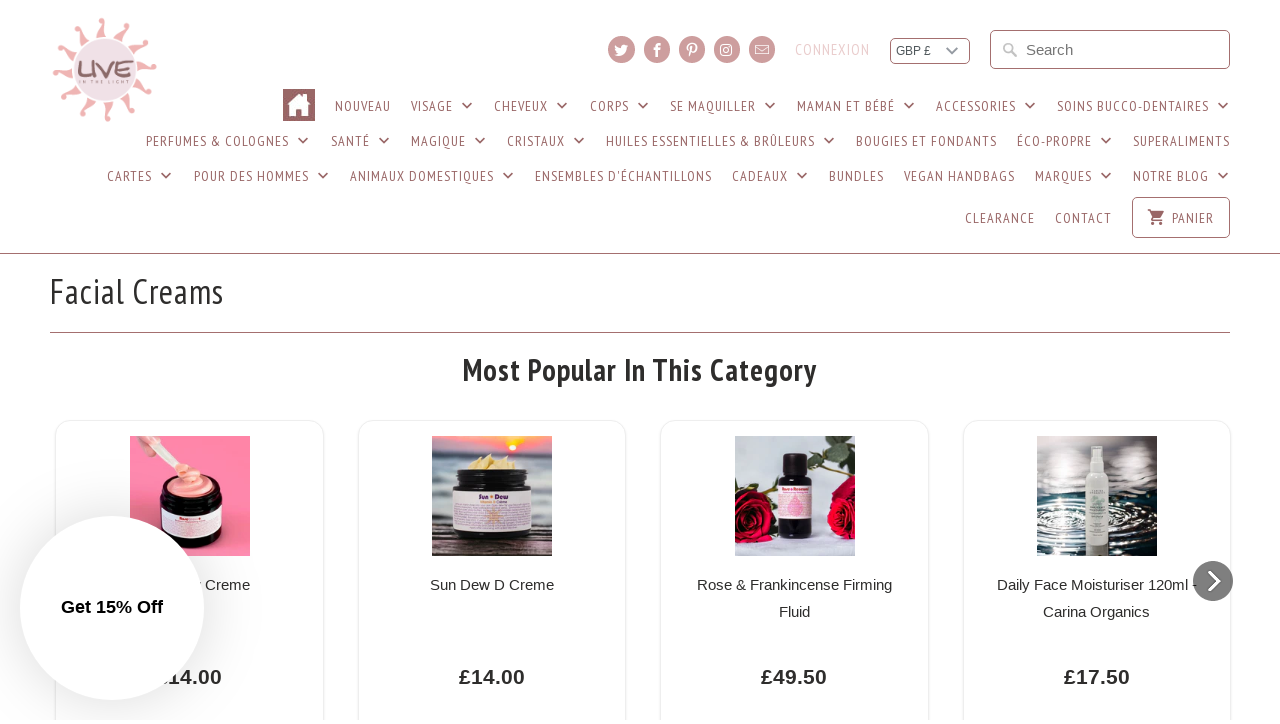

--- FILE ---
content_type: text/html; charset=utf-8
request_url: https://liveinthelight.co.uk/fr/collections/facial-creams
body_size: 76978
content:
<!DOCTYPE html>
<!--[if lt IE 7 ]><html class="ie ie6" lang="en"> <![endif]-->
<!--[if IE 7 ]><html class="ie ie7" lang="en"> <![endif]-->
<!--[if IE 8 ]><html class="ie ie8" lang="en"> <![endif]-->
<!--[if IE 9 ]><html class="ie ie9" lang="en"> <![endif]-->
<!--[if (gte IE 10)|!(IE)]><!--><html lang="en"> <!--<![endif]-->
<head>
  <!-- Google Tag Manager -->
  <script>(function(w,d,s,l,i){w[l]=w[l]||[];w[l].push({'gtm.start':
  new Date().getTime(),event:'gtm.js'});var f=d.getElementsByTagName(s)[0],
  j=d.createElement(s),dl=l!='dataLayer'?'&l='+l:'';j.async=true;j.src=
  'https://www.googletagmanager.com/gtm.js?id='+i+dl;f.parentNode.insertBefore(j,f);
  })(window,document,'script','dataLayer','GTM-W2L84TPG');</script>
  <!-- End Google Tag Manager -->
  
  <!-- Google tag (gtag.js) -->
<script async src="https://www.googletagmanager.com/gtag/js?id=G-GP8DFNWVCE"></script>
<script>
  window.dataLayer = window.dataLayer || [];
  function gtag(){dataLayer.push(arguments);}
  gtag('js', new Date());

  gtag('config', 'G-GP8DFNWVCE');
</script>
  <meta name="p:domain_verify" content="6478bce00af4b52711deb4232c24bb24"/>
  <meta charset="utf-8">
  <meta http-equiv="cleartype" content="on">
  <meta name="robots" content="index,follow">
<meta name="google-site-verification" content="9EKiEwMdWwCKIF5ICSWtoQBsQVKLsmwUxq3t2y1EVbw" />

  
 <title>Facial Creams - Live in the Light Naturally Ltd</title>

  

  <!-- Custom Fonts -->
  
  <link href="//fonts.googleapis.com/css?family=.|Kalam:light,normal,bold|PT+Sans+Narrow:light,normal,bold|PT+Sans+Narrow:light,normal,bold|PT+Sans+Narrow:light,normal,bold|" rel="stylesheet" type="text/css" />
  

  

<meta name="author" content="Live in the Light Naturally Ltd">
<meta property="og:url" content="https://liveinthelight.co.uk/fr/collections/facial-creams">
<meta property="og:site_name" content="Live in the Light Naturally Ltd">


  <meta property="og:type" content="product.group">
  <meta property="og:title" content="Facial Creams">
  
    
    <meta property="og:image" content="http://liveinthelight.co.uk/cdn/shop/files/FullSizeRender_d91bbcd6-2c79-45af-86db-d81f083fca69_600x.jpg?v=1739627031">
    <meta property="og:image:secure_url" content="https://liveinthelight.co.uk/cdn/shop/files/FullSizeRender_d91bbcd6-2c79-45af-86db-d81f083fca69_600x.jpg?v=1739627031">
  





<meta name="twitter:card" content="summary">


  
  

  <!-- Mobile Specific Metas -->
  <meta name="HandheldFriendly" content="True">
  <meta name="MobileOptimized" content="320">
  <meta name="viewport" content="width=device-width,initial-scale=1">
  <meta name="theme-color" content="#ffffff">

  <!-- Stylesheets for Mobilia 4.4.1 -->
  <link href="//liveinthelight.co.uk/cdn/shop/t/15/assets/styles.scss.css?v=130536047197270933991699368249" rel="stylesheet" type="text/css" media="all" />
  <link href="//liveinthelight.co.uk/cdn/shop/t/15/assets/main.scss.css?v=157290958593991158631596870406" rel="stylesheet" type="text/css" media="all" />

  <!-- Icons -->
  <link rel="shortcut icon" type="image/x-icon" href="//liveinthelight.co.uk/cdn/shop/t/15/assets/favicon.png?v=147067579068220987641596870380">
  <link rel="canonical" href="https://liveinthelight.co.uk/fr/collections/facial-creams" />
  
  <script src="//liveinthelight.co.uk/cdn/shop/t/15/assets/app.js?v=86108599807470457131767496598" type="text/javascript"></script>

  

  
  
  <script>window.performance && window.performance.mark && window.performance.mark('shopify.content_for_header.start');</script><meta name="google-site-verification" content="9EKiEwMdWwCKIF5ICSWtoQBsQVKLsmwUxq3t2y1EVbw">
<meta id="shopify-digital-wallet" name="shopify-digital-wallet" content="/14650680/digital_wallets/dialog">
<meta name="shopify-checkout-api-token" content="e3597e494e116be8113789779ae7c977">
<meta id="in-context-paypal-metadata" data-shop-id="14650680" data-venmo-supported="false" data-environment="production" data-locale="fr_FR" data-paypal-v4="true" data-currency="GBP">
<link rel="alternate" type="application/atom+xml" title="Feed" href="/fr/collections/facial-creams.atom" />
<link rel="next" href="/fr/collections/facial-creams?page=2">
<link rel="alternate" hreflang="x-default" href="https://liveinthelight.co.uk/collections/facial-creams">
<link rel="alternate" hreflang="en" href="https://liveinthelight.co.uk/collections/facial-creams">
<link rel="alternate" hreflang="pl" href="https://liveinthelight.co.uk/pl/collections/facial-creams">
<link rel="alternate" hreflang="fr" href="https://liveinthelight.co.uk/fr/collections/facial-creams">
<link rel="alternate" type="application/json+oembed" href="https://liveinthelight.co.uk/fr/collections/facial-creams.oembed">
<script async="async" src="/checkouts/internal/preloads.js?locale=fr-GB"></script>
<link rel="preconnect" href="https://shop.app" crossorigin="anonymous">
<script async="async" src="https://shop.app/checkouts/internal/preloads.js?locale=fr-GB&shop_id=14650680" crossorigin="anonymous"></script>
<script id="apple-pay-shop-capabilities" type="application/json">{"shopId":14650680,"countryCode":"GB","currencyCode":"GBP","merchantCapabilities":["supports3DS"],"merchantId":"gid:\/\/shopify\/Shop\/14650680","merchantName":"Live in the Light Naturally Ltd","requiredBillingContactFields":["postalAddress","email","phone"],"requiredShippingContactFields":["postalAddress","email","phone"],"shippingType":"shipping","supportedNetworks":["visa","maestro","masterCard","amex","discover","elo"],"total":{"type":"pending","label":"Live in the Light Naturally Ltd","amount":"1.00"},"shopifyPaymentsEnabled":true,"supportsSubscriptions":true}</script>
<script id="shopify-features" type="application/json">{"accessToken":"e3597e494e116be8113789779ae7c977","betas":["rich-media-storefront-analytics"],"domain":"liveinthelight.co.uk","predictiveSearch":true,"shopId":14650680,"locale":"fr"}</script>
<script>var Shopify = Shopify || {};
Shopify.shop = "liveinthelight.myshopify.com";
Shopify.locale = "fr";
Shopify.currency = {"active":"GBP","rate":"1.0"};
Shopify.country = "GB";
Shopify.theme = {"name":"APPY | WIP | 07-08-20 | Mobilia ","id":83162759222,"schema_name":null,"schema_version":null,"theme_store_id":null,"role":"main"};
Shopify.theme.handle = "null";
Shopify.theme.style = {"id":null,"handle":null};
Shopify.cdnHost = "liveinthelight.co.uk/cdn";
Shopify.routes = Shopify.routes || {};
Shopify.routes.root = "/fr/";</script>
<script type="module">!function(o){(o.Shopify=o.Shopify||{}).modules=!0}(window);</script>
<script>!function(o){function n(){var o=[];function n(){o.push(Array.prototype.slice.apply(arguments))}return n.q=o,n}var t=o.Shopify=o.Shopify||{};t.loadFeatures=n(),t.autoloadFeatures=n()}(window);</script>
<script>
  window.ShopifyPay = window.ShopifyPay || {};
  window.ShopifyPay.apiHost = "shop.app\/pay";
  window.ShopifyPay.redirectState = null;
</script>
<script id="shop-js-analytics" type="application/json">{"pageType":"collection"}</script>
<script defer="defer" async type="module" src="//liveinthelight.co.uk/cdn/shopifycloud/shop-js/modules/v2/client.init-shop-cart-sync_XvpUV7qp.fr.esm.js"></script>
<script defer="defer" async type="module" src="//liveinthelight.co.uk/cdn/shopifycloud/shop-js/modules/v2/chunk.common_C2xzKNNs.esm.js"></script>
<script type="module">
  await import("//liveinthelight.co.uk/cdn/shopifycloud/shop-js/modules/v2/client.init-shop-cart-sync_XvpUV7qp.fr.esm.js");
await import("//liveinthelight.co.uk/cdn/shopifycloud/shop-js/modules/v2/chunk.common_C2xzKNNs.esm.js");

  window.Shopify.SignInWithShop?.initShopCartSync?.({"fedCMEnabled":true,"windoidEnabled":true});

</script>
<script>
  window.Shopify = window.Shopify || {};
  if (!window.Shopify.featureAssets) window.Shopify.featureAssets = {};
  window.Shopify.featureAssets['shop-js'] = {"shop-cart-sync":["modules/v2/client.shop-cart-sync_C66VAAYi.fr.esm.js","modules/v2/chunk.common_C2xzKNNs.esm.js"],"init-fed-cm":["modules/v2/client.init-fed-cm_By4eIqYa.fr.esm.js","modules/v2/chunk.common_C2xzKNNs.esm.js"],"shop-button":["modules/v2/client.shop-button_Bz0N9rYp.fr.esm.js","modules/v2/chunk.common_C2xzKNNs.esm.js"],"shop-cash-offers":["modules/v2/client.shop-cash-offers_B90ok608.fr.esm.js","modules/v2/chunk.common_C2xzKNNs.esm.js","modules/v2/chunk.modal_7MqWQJ87.esm.js"],"init-windoid":["modules/v2/client.init-windoid_CdJe_Ee3.fr.esm.js","modules/v2/chunk.common_C2xzKNNs.esm.js"],"shop-toast-manager":["modules/v2/client.shop-toast-manager_kCJHoUCw.fr.esm.js","modules/v2/chunk.common_C2xzKNNs.esm.js"],"init-shop-email-lookup-coordinator":["modules/v2/client.init-shop-email-lookup-coordinator_BPuRLqHy.fr.esm.js","modules/v2/chunk.common_C2xzKNNs.esm.js"],"init-shop-cart-sync":["modules/v2/client.init-shop-cart-sync_XvpUV7qp.fr.esm.js","modules/v2/chunk.common_C2xzKNNs.esm.js"],"avatar":["modules/v2/client.avatar_BTnouDA3.fr.esm.js"],"pay-button":["modules/v2/client.pay-button_CmFhG2BZ.fr.esm.js","modules/v2/chunk.common_C2xzKNNs.esm.js"],"init-customer-accounts":["modules/v2/client.init-customer-accounts_C5-IhKGM.fr.esm.js","modules/v2/client.shop-login-button_DrlPOW6Z.fr.esm.js","modules/v2/chunk.common_C2xzKNNs.esm.js","modules/v2/chunk.modal_7MqWQJ87.esm.js"],"init-shop-for-new-customer-accounts":["modules/v2/client.init-shop-for-new-customer-accounts_Cv1WqR1n.fr.esm.js","modules/v2/client.shop-login-button_DrlPOW6Z.fr.esm.js","modules/v2/chunk.common_C2xzKNNs.esm.js","modules/v2/chunk.modal_7MqWQJ87.esm.js"],"shop-login-button":["modules/v2/client.shop-login-button_DrlPOW6Z.fr.esm.js","modules/v2/chunk.common_C2xzKNNs.esm.js","modules/v2/chunk.modal_7MqWQJ87.esm.js"],"init-customer-accounts-sign-up":["modules/v2/client.init-customer-accounts-sign-up_Dqgdz3C3.fr.esm.js","modules/v2/client.shop-login-button_DrlPOW6Z.fr.esm.js","modules/v2/chunk.common_C2xzKNNs.esm.js","modules/v2/chunk.modal_7MqWQJ87.esm.js"],"shop-follow-button":["modules/v2/client.shop-follow-button_D7RRykwK.fr.esm.js","modules/v2/chunk.common_C2xzKNNs.esm.js","modules/v2/chunk.modal_7MqWQJ87.esm.js"],"checkout-modal":["modules/v2/client.checkout-modal_NILs_SXn.fr.esm.js","modules/v2/chunk.common_C2xzKNNs.esm.js","modules/v2/chunk.modal_7MqWQJ87.esm.js"],"lead-capture":["modules/v2/client.lead-capture_CSmE_fhP.fr.esm.js","modules/v2/chunk.common_C2xzKNNs.esm.js","modules/v2/chunk.modal_7MqWQJ87.esm.js"],"shop-login":["modules/v2/client.shop-login_CKcjyRl_.fr.esm.js","modules/v2/chunk.common_C2xzKNNs.esm.js","modules/v2/chunk.modal_7MqWQJ87.esm.js"],"payment-terms":["modules/v2/client.payment-terms_eoGasybT.fr.esm.js","modules/v2/chunk.common_C2xzKNNs.esm.js","modules/v2/chunk.modal_7MqWQJ87.esm.js"]};
</script>
<script>(function() {
  var isLoaded = false;
  function asyncLoad() {
    if (isLoaded) return;
    isLoaded = true;
    var urls = ["https:\/\/chimpstatic.com\/mcjs-connected\/js\/users\/dc5497aef32f705ff716a3d1a\/78353e15c21e93659488be383.js?shop=liveinthelight.myshopify.com","https:\/\/affilo.io\/libs\/affi_auto_apply_codes.js?shop=liveinthelight.myshopify.com","https:\/\/cdn.shopify.com\/s\/files\/1\/1465\/0680\/t\/15\/assets\/basic.js?v=1687961384\u0026shop=liveinthelight.myshopify.com","https:\/\/ecommplugins-scripts.trustpilot.com\/v2.1\/js\/header.min.js?settings=eyJrZXkiOiJxNTRFeks2dkg3VE81WnlJIiwicyI6InNrdSJ9\u0026shop=liveinthelight.myshopify.com","https:\/\/ecommplugins-trustboxsettings.trustpilot.com\/liveinthelight.myshopify.com.js?settings=1678794422604\u0026shop=liveinthelight.myshopify.com","https:\/\/widget.trustpilot.com\/bootstrap\/v5\/tp.widget.sync.bootstrap.min.js?shop=liveinthelight.myshopify.com","https:\/\/livesupporti.com\/shopify\/codesnippet?accountCode=727c2003-875b-4424-b2cd-b19b8c06bee4\u0026skin=Modern\u0026shop=liveinthelight.myshopify.com","https:\/\/cdn.nfcube.com\/instafeed-14ca30a7210f43e2095f7c563085d9b2.js?shop=liveinthelight.myshopify.com","https:\/\/api.revy.io\/bundle.js?shop=liveinthelight.myshopify.com","https:\/\/cdn.hextom.com\/js\/quickannouncementbar.js?shop=liveinthelight.myshopify.com","\/\/cdn.shopify.com\/proxy\/19c5dd58f4a06f7aa4e88f2c385d98a1354bb542c10740728327e00e92c49f41\/shopify-script-tags.s3.eu-west-1.amazonaws.com\/smartseo\/instantpage.js?shop=liveinthelight.myshopify.com\u0026sp-cache-control=cHVibGljLCBtYXgtYWdlPTkwMA"];
    for (var i = 0; i < urls.length; i++) {
      var s = document.createElement('script');
      s.type = 'text/javascript';
      s.async = true;
      s.src = urls[i];
      var x = document.getElementsByTagName('script')[0];
      x.parentNode.insertBefore(s, x);
    }
  };
  if(window.attachEvent) {
    window.attachEvent('onload', asyncLoad);
  } else {
    window.addEventListener('load', asyncLoad, false);
  }
})();</script>
<script id="__st">var __st={"a":14650680,"offset":0,"reqid":"b0562588-1168-47f0-9358-bd0b8f8f859a-1768804961","pageurl":"liveinthelight.co.uk\/fr\/collections\/facial-creams","u":"467414676187","p":"collection","rtyp":"collection","rid":444599664951};</script>
<script>window.ShopifyPaypalV4VisibilityTracking = true;</script>
<script id="captcha-bootstrap">!function(){'use strict';const t='contact',e='account',n='new_comment',o=[[t,t],['blogs',n],['comments',n],[t,'customer']],c=[[e,'customer_login'],[e,'guest_login'],[e,'recover_customer_password'],[e,'create_customer']],r=t=>t.map((([t,e])=>`form[action*='/${t}']:not([data-nocaptcha='true']) input[name='form_type'][value='${e}']`)).join(','),a=t=>()=>t?[...document.querySelectorAll(t)].map((t=>t.form)):[];function s(){const t=[...o],e=r(t);return a(e)}const i='password',u='form_key',d=['recaptcha-v3-token','g-recaptcha-response','h-captcha-response',i],f=()=>{try{return window.sessionStorage}catch{return}},m='__shopify_v',_=t=>t.elements[u];function p(t,e,n=!1){try{const o=window.sessionStorage,c=JSON.parse(o.getItem(e)),{data:r}=function(t){const{data:e,action:n}=t;return t[m]||n?{data:e,action:n}:{data:t,action:n}}(c);for(const[e,n]of Object.entries(r))t.elements[e]&&(t.elements[e].value=n);n&&o.removeItem(e)}catch(o){console.error('form repopulation failed',{error:o})}}const l='form_type',E='cptcha';function T(t){t.dataset[E]=!0}const w=window,h=w.document,L='Shopify',v='ce_forms',y='captcha';let A=!1;((t,e)=>{const n=(g='f06e6c50-85a8-45c8-87d0-21a2b65856fe',I='https://cdn.shopify.com/shopifycloud/storefront-forms-hcaptcha/ce_storefront_forms_captcha_hcaptcha.v1.5.2.iife.js',D={infoText:'Protégé par hCaptcha',privacyText:'Confidentialité',termsText:'Conditions'},(t,e,n)=>{const o=w[L][v],c=o.bindForm;if(c)return c(t,g,e,D).then(n);var r;o.q.push([[t,g,e,D],n]),r=I,A||(h.body.append(Object.assign(h.createElement('script'),{id:'captcha-provider',async:!0,src:r})),A=!0)});var g,I,D;w[L]=w[L]||{},w[L][v]=w[L][v]||{},w[L][v].q=[],w[L][y]=w[L][y]||{},w[L][y].protect=function(t,e){n(t,void 0,e),T(t)},Object.freeze(w[L][y]),function(t,e,n,w,h,L){const[v,y,A,g]=function(t,e,n){const i=e?o:[],u=t?c:[],d=[...i,...u],f=r(d),m=r(i),_=r(d.filter((([t,e])=>n.includes(e))));return[a(f),a(m),a(_),s()]}(w,h,L),I=t=>{const e=t.target;return e instanceof HTMLFormElement?e:e&&e.form},D=t=>v().includes(t);t.addEventListener('submit',(t=>{const e=I(t);if(!e)return;const n=D(e)&&!e.dataset.hcaptchaBound&&!e.dataset.recaptchaBound,o=_(e),c=g().includes(e)&&(!o||!o.value);(n||c)&&t.preventDefault(),c&&!n&&(function(t){try{if(!f())return;!function(t){const e=f();if(!e)return;const n=_(t);if(!n)return;const o=n.value;o&&e.removeItem(o)}(t);const e=Array.from(Array(32),(()=>Math.random().toString(36)[2])).join('');!function(t,e){_(t)||t.append(Object.assign(document.createElement('input'),{type:'hidden',name:u})),t.elements[u].value=e}(t,e),function(t,e){const n=f();if(!n)return;const o=[...t.querySelectorAll(`input[type='${i}']`)].map((({name:t})=>t)),c=[...d,...o],r={};for(const[a,s]of new FormData(t).entries())c.includes(a)||(r[a]=s);n.setItem(e,JSON.stringify({[m]:1,action:t.action,data:r}))}(t,e)}catch(e){console.error('failed to persist form',e)}}(e),e.submit())}));const S=(t,e)=>{t&&!t.dataset[E]&&(n(t,e.some((e=>e===t))),T(t))};for(const o of['focusin','change'])t.addEventListener(o,(t=>{const e=I(t);D(e)&&S(e,y())}));const B=e.get('form_key'),M=e.get(l),P=B&&M;t.addEventListener('DOMContentLoaded',(()=>{const t=y();if(P)for(const e of t)e.elements[l].value===M&&p(e,B);[...new Set([...A(),...v().filter((t=>'true'===t.dataset.shopifyCaptcha))])].forEach((e=>S(e,t)))}))}(h,new URLSearchParams(w.location.search),n,t,e,['guest_login'])})(!0,!0)}();</script>
<script integrity="sha256-4kQ18oKyAcykRKYeNunJcIwy7WH5gtpwJnB7kiuLZ1E=" data-source-attribution="shopify.loadfeatures" defer="defer" src="//liveinthelight.co.uk/cdn/shopifycloud/storefront/assets/storefront/load_feature-a0a9edcb.js" crossorigin="anonymous"></script>
<script crossorigin="anonymous" defer="defer" src="//liveinthelight.co.uk/cdn/shopifycloud/storefront/assets/shopify_pay/storefront-65b4c6d7.js?v=20250812"></script>
<script data-source-attribution="shopify.dynamic_checkout.dynamic.init">var Shopify=Shopify||{};Shopify.PaymentButton=Shopify.PaymentButton||{isStorefrontPortableWallets:!0,init:function(){window.Shopify.PaymentButton.init=function(){};var t=document.createElement("script");t.src="https://liveinthelight.co.uk/cdn/shopifycloud/portable-wallets/latest/portable-wallets.fr.js",t.type="module",document.head.appendChild(t)}};
</script>
<script data-source-attribution="shopify.dynamic_checkout.buyer_consent">
  function portableWalletsHideBuyerConsent(e){var t=document.getElementById("shopify-buyer-consent"),n=document.getElementById("shopify-subscription-policy-button");t&&n&&(t.classList.add("hidden"),t.setAttribute("aria-hidden","true"),n.removeEventListener("click",e))}function portableWalletsShowBuyerConsent(e){var t=document.getElementById("shopify-buyer-consent"),n=document.getElementById("shopify-subscription-policy-button");t&&n&&(t.classList.remove("hidden"),t.removeAttribute("aria-hidden"),n.addEventListener("click",e))}window.Shopify?.PaymentButton&&(window.Shopify.PaymentButton.hideBuyerConsent=portableWalletsHideBuyerConsent,window.Shopify.PaymentButton.showBuyerConsent=portableWalletsShowBuyerConsent);
</script>
<script data-source-attribution="shopify.dynamic_checkout.cart.bootstrap">document.addEventListener("DOMContentLoaded",(function(){function t(){return document.querySelector("shopify-accelerated-checkout-cart, shopify-accelerated-checkout")}if(t())Shopify.PaymentButton.init();else{new MutationObserver((function(e,n){t()&&(Shopify.PaymentButton.init(),n.disconnect())})).observe(document.body,{childList:!0,subtree:!0})}}));
</script>
<script id='scb4127' type='text/javascript' async='' src='https://liveinthelight.co.uk/cdn/shopifycloud/privacy-banner/storefront-banner.js'></script><link id="shopify-accelerated-checkout-styles" rel="stylesheet" media="screen" href="https://liveinthelight.co.uk/cdn/shopifycloud/portable-wallets/latest/accelerated-checkout-backwards-compat.css" crossorigin="anonymous">
<style id="shopify-accelerated-checkout-cart">
        #shopify-buyer-consent {
  margin-top: 1em;
  display: inline-block;
  width: 100%;
}

#shopify-buyer-consent.hidden {
  display: none;
}

#shopify-subscription-policy-button {
  background: none;
  border: none;
  padding: 0;
  text-decoration: underline;
  font-size: inherit;
  cursor: pointer;
}

#shopify-subscription-policy-button::before {
  box-shadow: none;
}

      </style>

<script>window.performance && window.performance.mark && window.performance.mark('shopify.content_for_header.end');</script>

  <script async defer data-pin-hover="true" data-pin-tall="true" data-pin-round="true" data-pin-save="false" src="//assets.pinterest.com/js/pinit.js"></script>

 <script src='https://affilo.io/libs/affiliate.lib.js'></script>

  <!--begin-bc-sf-filter-css-->
  <link href="//liveinthelight.co.uk/cdn/shop/t/15/assets/bc-sf-filter.scss.css?v=22559220778728333561699368249" rel="stylesheet" type="text/css" media="all" /><!--start-bc-al-css--><link href="//liveinthelight.co.uk/cdn/shop/t/15/assets/bc-al-lib.scss.css?v=175022562352411165781596870406" rel="stylesheet" type="text/css" media="all" />
    <style data-id="bc-al-style" type="text/css">
      .bc-quickview-btn {background: rgba(255,255,255,1);color: rgba(61,66,70,1);border-color: rgba(255,255,255,1);}
      .bc-quickview-btn:hover {background: rgba(61,66,70,1);color: rgba(255,255,255,1);border-color: rgba(61,66,70,1);}
      .bc-addtocart-btn {background: rgba(0,0,0,1);color: rgba(255,255,255,1);border-color: rgba(0,0,0,1);}
      .bc-addtocart-btn:hover {background: rgba(61,66,70,1);color: rgba(255,255,255,1);border-color: rgba(61,66,70,1);}
    </style><!--end-bc-al-css-->
    <!--start-bc-widget-css--><!--end-bc-widget-css-->

  <!--end-bc-sf-filter-css-->

  <!-- Start of Clerk.io E-commerce Personalisation tool - www.clerk.io -->
  <script type="text/javascript">
    (function(w,d){
      var e=d.createElement('script');e.type='text/javascript';e.async=true;
      e.src=(d.location.protocol=='https:'?'https':'http')+'://cdn.clerk.io/clerk.js';
      var s=d.getElementsByTagName('script')[0];s.parentNode.insertBefore(e,s);
      w.__clerk_q=w.__clerk_q||[];w.Clerk=w.Clerk||function(){w.__clerk_q.push(arguments)};
    })(window,document);

    Clerk('config', {
      key: 'iaWWqJq6O3EKZjo0p18fyZsZfZt3PFMa',
      formatters: {
        currency_converter: function(price) {
          var converted_price = (price*Shopify.currency.rate);
          return (converted_price).toString();
        }
      },
      globals: {
        currency_iso: "GBP",
        currency_symbol: "£"
      }
    });
  </script>
  <!-- End of Clerk.io E-commerce Personalisation tool - www.clerk.io -->

  <!-- Global site tag (gtag.js) - Google Ads: 647933437 -->
<script async src="https://www.googletagmanager.com/gtag/js?id=AW-647933437"></script>
<script>
  window.dataLayer = window.dataLayer || [];
  function gtag(){dataLayer.push(arguments);}
  gtag('js', new Date());

  gtag('config', 'AW-647933437');
</script>

<!-- BEGIN app block: shopify://apps/lipscore-reviews/blocks/lipscore-init/e89bfb0c-cc26-450f-9297-cec873403986 -->

<script type="text/javascript">
  //<![CDATA[
  window.lipscoreInit = function() {
      lipscore.init({
          apiKey: "c4f9a15511b672437540a405"
      });
  };

  (function() {
      var scr = document.createElement('script'); scr.async = 1;
      scr.src = "//static.lipscore.com/assets/en/lipscore-v1.js";
      document.getElementsByTagName('head')[0].appendChild(scr);
  })();//]]>
</script>
<!-- END app block --><!-- BEGIN app block: shopify://apps/klaviyo-email-marketing-sms/blocks/klaviyo-onsite-embed/2632fe16-c075-4321-a88b-50b567f42507 -->












  <script async src="https://static.klaviyo.com/onsite/js/YrCZtG/klaviyo.js?company_id=YrCZtG"></script>
  <script>!function(){if(!window.klaviyo){window._klOnsite=window._klOnsite||[];try{window.klaviyo=new Proxy({},{get:function(n,i){return"push"===i?function(){var n;(n=window._klOnsite).push.apply(n,arguments)}:function(){for(var n=arguments.length,o=new Array(n),w=0;w<n;w++)o[w]=arguments[w];var t="function"==typeof o[o.length-1]?o.pop():void 0,e=new Promise((function(n){window._klOnsite.push([i].concat(o,[function(i){t&&t(i),n(i)}]))}));return e}}})}catch(n){window.klaviyo=window.klaviyo||[],window.klaviyo.push=function(){var n;(n=window._klOnsite).push.apply(n,arguments)}}}}();</script>

  




  <script>
    window.klaviyoReviewsProductDesignMode = false
  </script>







<!-- END app block --><!-- BEGIN app block: shopify://apps/smart-seo/blocks/smartseo/7b0a6064-ca2e-4392-9a1d-8c43c942357b --><meta name="smart-seo-integrated" content="true" /><!-- metatagsSavedToSEOFields: true --><!-- BEGIN app snippet: smartseo.custom.schemas.jsonld --><!-- END app snippet --><!-- BEGIN app snippet: smartseo.collection.jsonld -->
<!--JSON-LD data generated by Smart SEO--><script type="application/ld+json">{"@context":"https://schema.org","@type":"ItemList","name":"Facial Creams","url":"https://liveinthelight.co.uk/fr/collections/facial-creams","description":"","mainEntityOfPage":{"@type":"CollectionPage","@id":"https://liveinthelight.co.uk/fr/collections/facial-creams"},"itemListElement":[{"@type":"ListItem","position":1,"url":"https://liveinthelight.co.uk/fr/products/living-libations-rose-glow-creme"},{"@type":"ListItem","position":2,"url":"https://liveinthelight.co.uk/fr/products/living-libations-sun-dew-d-creme"},{"@type":"ListItem","position":3,"url":"https://liveinthelight.co.uk/fr/products/new-all-cream-2oz-fat-the-moon"},{"@type":"ListItem","position":4,"url":"https://liveinthelight.co.uk/fr/products/living-libations-rose-frankincense-firming-fluid"},{"@type":"ListItem","position":5,"url":"https://liveinthelight.co.uk/fr/products/new-aloe-lotion-2oz-fat-the-moon"},{"@type":"ListItem","position":6,"url":"https://liveinthelight.co.uk/fr/products/daily-face-moisturiser-120ml-1"},{"@type":"ListItem","position":7,"url":"https://liveinthelight.co.uk/fr/products/daily-moisturiser-scentless-60ml"},{"@type":"ListItem","position":8,"url":"https://liveinthelight.co.uk/fr/products/advanced-anti-oxidant-face-cream-acerola-cherry-phytonutrient"},{"@type":"ListItem","position":9,"url":"https://liveinthelight.co.uk/fr/products/hydrating-cream-berry-bouquet-60ml"},{"@type":"ListItem","position":10,"url":"https://liveinthelight.co.uk/fr/products/calm-hydrator-lavender-comfrey-rose-geranium-60ml"},{"@type":"ListItem","position":11,"url":"https://liveinthelight.co.uk/fr/products/daily-moisturiser-green-tea-grapeseed-60ml"},{"@type":"ListItem","position":12,"url":"https://liveinthelight.co.uk/fr/products/fruit-pigmented-tinted-moisturizer-100-pure"},{"@type":"ListItem","position":13,"url":"https://liveinthelight.co.uk/fr/products/daily-renew-facial-cream-evolve-beauty"},{"@type":"ListItem","position":14,"url":"https://liveinthelight.co.uk/fr/products/mushroom-peptide-serum-100-pure"},{"@type":"ListItem","position":15,"url":"https://liveinthelight.co.uk/fr/products/bb-cream-100-pure"},{"@type":"ListItem","position":16,"url":"https://liveinthelight.co.uk/fr/products/new-mellow-hydrator-mango-tea-60ml"},{"@type":"ListItem","position":17,"url":"https://liveinthelight.co.uk/fr/products/multi-vitamin-antioxidants-ultra-riche-pm-treatment-100-pure-42-5g"},{"@type":"ListItem","position":18,"url":"https://liveinthelight.co.uk/fr/products/watermelon-cucumber-water-locking-moisturiser-100-pure-50ml"},{"@type":"ListItem","position":19,"url":"https://liveinthelight.co.uk/fr/products/nightly-renew-facial-cream-evolve-organic-beauty"},{"@type":"ListItem","position":20,"url":"https://liveinthelight.co.uk/fr/products/super-fruit-cream-100-pure"},{"@type":"ListItem","position":21,"url":"https://liveinthelight.co.uk/fr/products/100-pure-red-box-gift"},{"@type":"ListItem","position":22,"url":"https://liveinthelight.co.uk/fr/products/hydra-drench-cream-100-pure-40ml"},{"@type":"ListItem","position":23,"url":"https://liveinthelight.co.uk/fr/products/multi-peptide-360-anti-ageing-cream-evolve-organic-beauty"},{"@type":"ListItem","position":24,"url":"https://liveinthelight.co.uk/fr/products/retinol-restorative-neck-cream-100-pure-44ml"}]}</script><!-- END app snippet --><!-- BEGIN app snippet: smartseo.no.index -->





<!-- END app snippet --><!-- BEGIN app snippet: smartseo.breadcrumbs.jsonld --><!--JSON-LD data generated by Smart SEO-->
<script type="application/ld+json">
    {
        "@context": "https://schema.org",
        "@type": "BreadcrumbList",
        "itemListElement": [
            {
                "@type": "ListItem",
                "position": 1,
                "item": {
                    "@type": "Website",
                    "@id": "https://liveinthelight.co.uk",
                    "name": "Home"
                }
            },
            {
                "@type": "ListItem",
                "position": 2,
                "item": {
                    "@type": "CollectionPage",
                    "@id": "https://liveinthelight.co.uk/fr/collections/facial-creams",
                    "name": "Facial Creams"
                }
            }
        ]
    }
</script><!-- END app snippet --><!-- END app block --><script src="https://cdn.shopify.com/extensions/019bc7e9-d98c-71e0-bb25-69de9349bf29/smile-io-266/assets/smile-loader.js" type="text/javascript" defer="defer"></script>
<link href="https://monorail-edge.shopifysvc.com" rel="dns-prefetch">
<script>(function(){if ("sendBeacon" in navigator && "performance" in window) {try {var session_token_from_headers = performance.getEntriesByType('navigation')[0].serverTiming.find(x => x.name == '_s').description;} catch {var session_token_from_headers = undefined;}var session_cookie_matches = document.cookie.match(/_shopify_s=([^;]*)/);var session_token_from_cookie = session_cookie_matches && session_cookie_matches.length === 2 ? session_cookie_matches[1] : "";var session_token = session_token_from_headers || session_token_from_cookie || "";function handle_abandonment_event(e) {var entries = performance.getEntries().filter(function(entry) {return /monorail-edge.shopifysvc.com/.test(entry.name);});if (!window.abandonment_tracked && entries.length === 0) {window.abandonment_tracked = true;var currentMs = Date.now();var navigation_start = performance.timing.navigationStart;var payload = {shop_id: 14650680,url: window.location.href,navigation_start,duration: currentMs - navigation_start,session_token,page_type: "collection"};window.navigator.sendBeacon("https://monorail-edge.shopifysvc.com/v1/produce", JSON.stringify({schema_id: "online_store_buyer_site_abandonment/1.1",payload: payload,metadata: {event_created_at_ms: currentMs,event_sent_at_ms: currentMs}}));}}window.addEventListener('pagehide', handle_abandonment_event);}}());</script>
<script id="web-pixels-manager-setup">(function e(e,d,r,n,o){if(void 0===o&&(o={}),!Boolean(null===(a=null===(i=window.Shopify)||void 0===i?void 0:i.analytics)||void 0===a?void 0:a.replayQueue)){var i,a;window.Shopify=window.Shopify||{};var t=window.Shopify;t.analytics=t.analytics||{};var s=t.analytics;s.replayQueue=[],s.publish=function(e,d,r){return s.replayQueue.push([e,d,r]),!0};try{self.performance.mark("wpm:start")}catch(e){}var l=function(){var e={modern:/Edge?\/(1{2}[4-9]|1[2-9]\d|[2-9]\d{2}|\d{4,})\.\d+(\.\d+|)|Firefox\/(1{2}[4-9]|1[2-9]\d|[2-9]\d{2}|\d{4,})\.\d+(\.\d+|)|Chrom(ium|e)\/(9{2}|\d{3,})\.\d+(\.\d+|)|(Maci|X1{2}).+ Version\/(15\.\d+|(1[6-9]|[2-9]\d|\d{3,})\.\d+)([,.]\d+|)( \(\w+\)|)( Mobile\/\w+|) Safari\/|Chrome.+OPR\/(9{2}|\d{3,})\.\d+\.\d+|(CPU[ +]OS|iPhone[ +]OS|CPU[ +]iPhone|CPU IPhone OS|CPU iPad OS)[ +]+(15[._]\d+|(1[6-9]|[2-9]\d|\d{3,})[._]\d+)([._]\d+|)|Android:?[ /-](13[3-9]|1[4-9]\d|[2-9]\d{2}|\d{4,})(\.\d+|)(\.\d+|)|Android.+Firefox\/(13[5-9]|1[4-9]\d|[2-9]\d{2}|\d{4,})\.\d+(\.\d+|)|Android.+Chrom(ium|e)\/(13[3-9]|1[4-9]\d|[2-9]\d{2}|\d{4,})\.\d+(\.\d+|)|SamsungBrowser\/([2-9]\d|\d{3,})\.\d+/,legacy:/Edge?\/(1[6-9]|[2-9]\d|\d{3,})\.\d+(\.\d+|)|Firefox\/(5[4-9]|[6-9]\d|\d{3,})\.\d+(\.\d+|)|Chrom(ium|e)\/(5[1-9]|[6-9]\d|\d{3,})\.\d+(\.\d+|)([\d.]+$|.*Safari\/(?![\d.]+ Edge\/[\d.]+$))|(Maci|X1{2}).+ Version\/(10\.\d+|(1[1-9]|[2-9]\d|\d{3,})\.\d+)([,.]\d+|)( \(\w+\)|)( Mobile\/\w+|) Safari\/|Chrome.+OPR\/(3[89]|[4-9]\d|\d{3,})\.\d+\.\d+|(CPU[ +]OS|iPhone[ +]OS|CPU[ +]iPhone|CPU IPhone OS|CPU iPad OS)[ +]+(10[._]\d+|(1[1-9]|[2-9]\d|\d{3,})[._]\d+)([._]\d+|)|Android:?[ /-](13[3-9]|1[4-9]\d|[2-9]\d{2}|\d{4,})(\.\d+|)(\.\d+|)|Mobile Safari.+OPR\/([89]\d|\d{3,})\.\d+\.\d+|Android.+Firefox\/(13[5-9]|1[4-9]\d|[2-9]\d{2}|\d{4,})\.\d+(\.\d+|)|Android.+Chrom(ium|e)\/(13[3-9]|1[4-9]\d|[2-9]\d{2}|\d{4,})\.\d+(\.\d+|)|Android.+(UC? ?Browser|UCWEB|U3)[ /]?(15\.([5-9]|\d{2,})|(1[6-9]|[2-9]\d|\d{3,})\.\d+)\.\d+|SamsungBrowser\/(5\.\d+|([6-9]|\d{2,})\.\d+)|Android.+MQ{2}Browser\/(14(\.(9|\d{2,})|)|(1[5-9]|[2-9]\d|\d{3,})(\.\d+|))(\.\d+|)|K[Aa][Ii]OS\/(3\.\d+|([4-9]|\d{2,})\.\d+)(\.\d+|)/},d=e.modern,r=e.legacy,n=navigator.userAgent;return n.match(d)?"modern":n.match(r)?"legacy":"unknown"}(),u="modern"===l?"modern":"legacy",c=(null!=n?n:{modern:"",legacy:""})[u],f=function(e){return[e.baseUrl,"/wpm","/b",e.hashVersion,"modern"===e.buildTarget?"m":"l",".js"].join("")}({baseUrl:d,hashVersion:r,buildTarget:u}),m=function(e){var d=e.version,r=e.bundleTarget,n=e.surface,o=e.pageUrl,i=e.monorailEndpoint;return{emit:function(e){var a=e.status,t=e.errorMsg,s=(new Date).getTime(),l=JSON.stringify({metadata:{event_sent_at_ms:s},events:[{schema_id:"web_pixels_manager_load/3.1",payload:{version:d,bundle_target:r,page_url:o,status:a,surface:n,error_msg:t},metadata:{event_created_at_ms:s}}]});if(!i)return console&&console.warn&&console.warn("[Web Pixels Manager] No Monorail endpoint provided, skipping logging."),!1;try{return self.navigator.sendBeacon.bind(self.navigator)(i,l)}catch(e){}var u=new XMLHttpRequest;try{return u.open("POST",i,!0),u.setRequestHeader("Content-Type","text/plain"),u.send(l),!0}catch(e){return console&&console.warn&&console.warn("[Web Pixels Manager] Got an unhandled error while logging to Monorail."),!1}}}}({version:r,bundleTarget:l,surface:e.surface,pageUrl:self.location.href,monorailEndpoint:e.monorailEndpoint});try{o.browserTarget=l,function(e){var d=e.src,r=e.async,n=void 0===r||r,o=e.onload,i=e.onerror,a=e.sri,t=e.scriptDataAttributes,s=void 0===t?{}:t,l=document.createElement("script"),u=document.querySelector("head"),c=document.querySelector("body");if(l.async=n,l.src=d,a&&(l.integrity=a,l.crossOrigin="anonymous"),s)for(var f in s)if(Object.prototype.hasOwnProperty.call(s,f))try{l.dataset[f]=s[f]}catch(e){}if(o&&l.addEventListener("load",o),i&&l.addEventListener("error",i),u)u.appendChild(l);else{if(!c)throw new Error("Did not find a head or body element to append the script");c.appendChild(l)}}({src:f,async:!0,onload:function(){if(!function(){var e,d;return Boolean(null===(d=null===(e=window.Shopify)||void 0===e?void 0:e.analytics)||void 0===d?void 0:d.initialized)}()){var d=window.webPixelsManager.init(e)||void 0;if(d){var r=window.Shopify.analytics;r.replayQueue.forEach((function(e){var r=e[0],n=e[1],o=e[2];d.publishCustomEvent(r,n,o)})),r.replayQueue=[],r.publish=d.publishCustomEvent,r.visitor=d.visitor,r.initialized=!0}}},onerror:function(){return m.emit({status:"failed",errorMsg:"".concat(f," has failed to load")})},sri:function(e){var d=/^sha384-[A-Za-z0-9+/=]+$/;return"string"==typeof e&&d.test(e)}(c)?c:"",scriptDataAttributes:o}),m.emit({status:"loading"})}catch(e){m.emit({status:"failed",errorMsg:(null==e?void 0:e.message)||"Unknown error"})}}})({shopId: 14650680,storefrontBaseUrl: "https://liveinthelight.co.uk",extensionsBaseUrl: "https://extensions.shopifycdn.com/cdn/shopifycloud/web-pixels-manager",monorailEndpoint: "https://monorail-edge.shopifysvc.com/unstable/produce_batch",surface: "storefront-renderer",enabledBetaFlags: ["2dca8a86"],webPixelsConfigList: [{"id":"2174484860","configuration":"{\"pixelCode\":\"CIVQONJC77U39ILP1KH0\"}","eventPayloadVersion":"v1","runtimeContext":"STRICT","scriptVersion":"22e92c2ad45662f435e4801458fb78cc","type":"APP","apiClientId":4383523,"privacyPurposes":["ANALYTICS","MARKETING","SALE_OF_DATA"],"dataSharingAdjustments":{"protectedCustomerApprovalScopes":["read_customer_address","read_customer_email","read_customer_name","read_customer_personal_data","read_customer_phone"]}},{"id":"2169241980","configuration":"{\"myshopifyDomain\":\"liveinthelight.myshopify.com\"}","eventPayloadVersion":"v1","runtimeContext":"STRICT","scriptVersion":"23b97d18e2aa74363140dc29c9284e87","type":"APP","apiClientId":2775569,"privacyPurposes":["ANALYTICS","MARKETING","SALE_OF_DATA"],"dataSharingAdjustments":{"protectedCustomerApprovalScopes":["read_customer_address","read_customer_email","read_customer_name","read_customer_phone","read_customer_personal_data"]}},{"id":"2146271612","configuration":"{\"config\":\"{\\\"google_tag_ids\\\":[\\\"AW-647933437\\\",\\\"GT-PJRMS6WW\\\"],\\\"target_country\\\":\\\"GB\\\",\\\"gtag_events\\\":[{\\\"type\\\":\\\"search\\\",\\\"action_label\\\":[\\\"G-EPHP073MKN\\\",\\\"AW-647933437\\\/X4kECLrGtaAbEP3b-rQC\\\",\\\"AW-647933437\\\",\\\"MC-6N33VY1B84\\\"]},{\\\"type\\\":\\\"begin_checkout\\\",\\\"action_label\\\":[\\\"G-EPHP073MKN\\\",\\\"AW-647933437\\\/8B7jCK7GtaAbEP3b-rQC\\\",\\\"AW-647933437\\\",\\\"MC-6N33VY1B84\\\"]},{\\\"type\\\":\\\"view_item\\\",\\\"action_label\\\":[\\\"G-EPHP073MKN\\\",\\\"AW-647933437\\\/0vUKCLfGtaAbEP3b-rQC\\\",\\\"MC-5V4ZWJ35JS\\\",\\\"AW-647933437\\\",\\\"MC-6N33VY1B84\\\"]},{\\\"type\\\":\\\"purchase\\\",\\\"action_label\\\":[\\\"G-EPHP073MKN\\\",\\\"AW-647933437\\\/RmQeCK3CtaAbEP3b-rQC\\\",\\\"MC-5V4ZWJ35JS\\\",\\\"AW-647933437\\\/6fCeCNDX098BEP3b-rQC\\\",\\\"AW-647933437\\\",\\\"MC-6N33VY1B84\\\"]},{\\\"type\\\":\\\"page_view\\\",\\\"action_label\\\":[\\\"G-EPHP073MKN\\\",\\\"AW-647933437\\\/M5MUCLTGtaAbEP3b-rQC\\\",\\\"MC-5V4ZWJ35JS\\\",\\\"AW-647933437\\\",\\\"MC-6N33VY1B84\\\"]},{\\\"type\\\":\\\"add_payment_info\\\",\\\"action_label\\\":[\\\"G-EPHP073MKN\\\",\\\"AW-647933437\\\/MP7ECL3GtaAbEP3b-rQC\\\",\\\"AW-647933437\\\",\\\"MC-6N33VY1B84\\\"]},{\\\"type\\\":\\\"add_to_cart\\\",\\\"action_label\\\":[\\\"G-EPHP073MKN\\\",\\\"AW-647933437\\\/Sk2BCLHGtaAbEP3b-rQC\\\",\\\"AW-647933437\\\",\\\"MC-6N33VY1B84\\\"]}],\\\"enable_monitoring_mode\\\":false}\"}","eventPayloadVersion":"v1","runtimeContext":"OPEN","scriptVersion":"b2a88bafab3e21179ed38636efcd8a93","type":"APP","apiClientId":1780363,"privacyPurposes":[],"dataSharingAdjustments":{"protectedCustomerApprovalScopes":["read_customer_address","read_customer_email","read_customer_name","read_customer_personal_data","read_customer_phone"]}},{"id":"2140340604","configuration":"{\"accountID\":\"YrCZtG\",\"webPixelConfig\":\"eyJlbmFibGVBZGRlZFRvQ2FydEV2ZW50cyI6IHRydWV9\"}","eventPayloadVersion":"v1","runtimeContext":"STRICT","scriptVersion":"524f6c1ee37bacdca7657a665bdca589","type":"APP","apiClientId":123074,"privacyPurposes":["ANALYTICS","MARKETING"],"dataSharingAdjustments":{"protectedCustomerApprovalScopes":["read_customer_address","read_customer_email","read_customer_name","read_customer_personal_data","read_customer_phone"]}},{"id":"1623949692","configuration":"{\"tagID\":\"2613494102682\"}","eventPayloadVersion":"v1","runtimeContext":"STRICT","scriptVersion":"18031546ee651571ed29edbe71a3550b","type":"APP","apiClientId":3009811,"privacyPurposes":["ANALYTICS","MARKETING","SALE_OF_DATA"],"dataSharingAdjustments":{"protectedCustomerApprovalScopes":["read_customer_address","read_customer_email","read_customer_name","read_customer_personal_data","read_customer_phone"]}},{"id":"306282807","configuration":"{\"pixel_id\":\"922190444496545\",\"pixel_type\":\"facebook_pixel\",\"metaapp_system_user_token\":\"-\"}","eventPayloadVersion":"v1","runtimeContext":"OPEN","scriptVersion":"ca16bc87fe92b6042fbaa3acc2fbdaa6","type":"APP","apiClientId":2329312,"privacyPurposes":["ANALYTICS","MARKETING","SALE_OF_DATA"],"dataSharingAdjustments":{"protectedCustomerApprovalScopes":["read_customer_address","read_customer_email","read_customer_name","read_customer_personal_data","read_customer_phone"]}},{"id":"150274428","eventPayloadVersion":"v1","runtimeContext":"LAX","scriptVersion":"1","type":"CUSTOM","privacyPurposes":["MARKETING"],"name":"Meta pixel (migrated)"},{"id":"shopify-app-pixel","configuration":"{}","eventPayloadVersion":"v1","runtimeContext":"STRICT","scriptVersion":"0450","apiClientId":"shopify-pixel","type":"APP","privacyPurposes":["ANALYTICS","MARKETING"]},{"id":"shopify-custom-pixel","eventPayloadVersion":"v1","runtimeContext":"LAX","scriptVersion":"0450","apiClientId":"shopify-pixel","type":"CUSTOM","privacyPurposes":["ANALYTICS","MARKETING"]}],isMerchantRequest: false,initData: {"shop":{"name":"Live in the Light Naturally Ltd","paymentSettings":{"currencyCode":"GBP"},"myshopifyDomain":"liveinthelight.myshopify.com","countryCode":"GB","storefrontUrl":"https:\/\/liveinthelight.co.uk\/fr"},"customer":null,"cart":null,"checkout":null,"productVariants":[],"purchasingCompany":null},},"https://liveinthelight.co.uk/cdn","fcfee988w5aeb613cpc8e4bc33m6693e112",{"modern":"","legacy":""},{"shopId":"14650680","storefrontBaseUrl":"https:\/\/liveinthelight.co.uk","extensionBaseUrl":"https:\/\/extensions.shopifycdn.com\/cdn\/shopifycloud\/web-pixels-manager","surface":"storefront-renderer","enabledBetaFlags":"[\"2dca8a86\"]","isMerchantRequest":"false","hashVersion":"fcfee988w5aeb613cpc8e4bc33m6693e112","publish":"custom","events":"[[\"page_viewed\",{}],[\"collection_viewed\",{\"collection\":{\"id\":\"444599664951\",\"title\":\"Facial Creams\",\"productVariants\":[{\"price\":{\"amount\":14.0,\"currencyCode\":\"GBP\"},\"product\":{\"title\":\"Crème Éclat Rose\",\"vendor\":\"Living Libations\",\"id\":\"4730458439734\",\"untranslatedTitle\":\"Crème Éclat Rose\",\"url\":\"\/fr\/products\/living-libations-rose-glow-creme\",\"type\":\"Skincare\"},\"id\":\"32795424522294\",\"image\":{\"src\":\"\/\/liveinthelight.co.uk\/cdn\/shop\/products\/image_50f8410b-c437-4924-a7dc-9affa6a9bfbc.jpg?v=1739627031\"},\"sku\":\"LL_ROSE_GLOW_5ML\",\"title\":\"5ml\",\"untranslatedTitle\":\"5ml\"},{\"price\":{\"amount\":14.0,\"currencyCode\":\"GBP\"},\"product\":{\"title\":\"Sun Dew D Crème\",\"vendor\":\"Living Libations\",\"id\":\"4837887082550\",\"untranslatedTitle\":\"Sun Dew D Crème\",\"url\":\"\/fr\/products\/living-libations-sun-dew-d-creme\",\"type\":\"Skincare\"},\"id\":\"39978925752374\",\"image\":{\"src\":\"\/\/liveinthelight.co.uk\/cdn\/shop\/products\/image_fab7ce15-612c-4ff5-be07-f3309879f1db.jpg?v=1677954538\"},\"sku\":\"LL_SUN_DEW_5ML\",\"title\":\"5ml\",\"untranslatedTitle\":\"5ml\"},{\"price\":{\"amount\":16.9,\"currencyCode\":\"GBP\"},\"product\":{\"title\":\"All Cream 2oz - Fat \u0026amp; The Moon\",\"vendor\":\"Fat \u0026 The Moon\",\"id\":\"748616876133\",\"untranslatedTitle\":\"All Cream 2oz - Fat \u0026amp; The Moon\",\"url\":\"\/fr\/products\/new-all-cream-2oz-fat-the-moon\",\"type\":\"Skincare\"},\"id\":\"47581517349175\",\"image\":{\"src\":\"\/\/liveinthelight.co.uk\/cdn\/shop\/files\/All-Cream-2oz-WEB_1024x_f4b5f0b7-0f3e-4038-90b2-3fa46238c9fb.webp?v=1699373373\"},\"sku\":\"FAT_ALL_CREAM_2oz\",\"title\":\"2oz\",\"untranslatedTitle\":\"2oz\"},{\"price\":{\"amount\":49.5,\"currencyCode\":\"GBP\"},\"product\":{\"title\":\"Fluide Raffermissant Rose \u0026amp; Encens\",\"vendor\":\"Living Libations\",\"id\":\"4832350863414\",\"untranslatedTitle\":\"Fluide Raffermissant Rose \u0026amp; Encens\",\"url\":\"\/fr\/products\/living-libations-rose-frankincense-firming-fluid\",\"type\":\"Skincare\"},\"id\":\"32979236880438\",\"image\":{\"src\":\"\/\/liveinthelight.co.uk\/cdn\/shop\/products\/image_86b58c68-9571-4ddd-a3b8-e63000f9b730.jpg?v=1679915834\"},\"sku\":\"LL_ROSE_FIRMING_30ML\",\"title\":\"30ml\",\"untranslatedTitle\":\"30ml\"},{\"price\":{\"amount\":15.2,\"currencyCode\":\"GBP\"},\"product\":{\"title\":\"Aloe Lotion 2oz - Fat \u0026amp; The Moon\",\"vendor\":\"Fat \u0026 The Moon\",\"id\":\"748618219621\",\"untranslatedTitle\":\"Aloe Lotion 2oz - Fat \u0026amp; The Moon\",\"url\":\"\/fr\/products\/new-aloe-lotion-2oz-fat-the-moon\",\"type\":\"Skincare\"},\"id\":\"47581612605751\",\"image\":{\"src\":\"\/\/liveinthelight.co.uk\/cdn\/shop\/files\/Aloe-Cream-2oz-WEB_1024x_0f8347ed-162b-4ad4-8dc8-a64e419857ac.webp?v=1699440646\"},\"sku\":\"FAT_ALOE_LOTION_2oz\",\"title\":\"2oz\",\"untranslatedTitle\":\"2oz\"},{\"price\":{\"amount\":17.5,\"currencyCode\":\"GBP\"},\"product\":{\"title\":\"Hydratant Visage Quotidien 120ml\",\"vendor\":\"Carina Organics\",\"id\":\"10978859284\",\"untranslatedTitle\":\"Hydratant Visage Quotidien 120ml\",\"url\":\"\/fr\/products\/daily-face-moisturiser-120ml-1\",\"type\":\"Skincare\"},\"id\":\"43727645012\",\"image\":{\"src\":\"\/\/liveinthelight.co.uk\/cdn\/shop\/products\/PhotoRoom_20230131_115555.png?v=1675166509\"},\"sku\":\"CAO_MOIS_Daily Face_Moisturiser_120ml\",\"title\":\"Default Title\",\"untranslatedTitle\":\"Default Title\"},{\"price\":{\"amount\":22.85,\"currencyCode\":\"GBP\"},\"product\":{\"title\":\"Hydratant quotidien naturel Pure Anada - Sans parfum 60 ml\",\"vendor\":\"Pure Anada\",\"id\":\"9318363082\",\"untranslatedTitle\":\"Hydratant quotidien naturel Pure Anada - Sans parfum 60 ml\",\"url\":\"\/fr\/products\/daily-moisturiser-scentless-60ml\",\"type\":\"Skincare\"},\"id\":\"45661787586871\",\"image\":{\"src\":\"\/\/liveinthelight.co.uk\/cdn\/shop\/products\/DailyMoisturizerScentless__88919__62652.1528216791.jpg?v=1555067281\"},\"sku\":\"PA_MOIS_daily_moisturiser_scentless_60ml\",\"title\":\"Full Size\",\"untranslatedTitle\":\"Full Size\"},{\"price\":{\"amount\":35.0,\"currencyCode\":\"GBP\"},\"product\":{\"title\":\"Pure Anada Crème Visage Anti-Oxydante Naturelle Avancée - Cerise Acérola \u0026amp; Phytonutriments 60ML\",\"vendor\":\"Pure Anada\",\"id\":\"6544675110966\",\"untranslatedTitle\":\"Pure Anada Crème Visage Anti-Oxydante Naturelle Avancée - Cerise Acérola \u0026amp; Phytonutriments 60ML\",\"url\":\"\/fr\/products\/advanced-anti-oxidant-face-cream-acerola-cherry-phytonutrient\",\"type\":\"Skincare\"},\"id\":\"45661766385975\",\"image\":{\"src\":\"\/\/liveinthelight.co.uk\/cdn\/shop\/products\/PureAnadaAdvancedAntioxidantCream__45540.1635799727.jpg?v=1636543936\"},\"sku\":\"PA_CREAM_ACEROLA\",\"title\":\"Full Size\",\"untranslatedTitle\":\"Full Size\"},{\"price\":{\"amount\":22.85,\"currencyCode\":\"GBP\"},\"product\":{\"title\":\"Pure Anada Crème Hydratante Naturelle - Baies \u0026amp; Bouquet 60ml\",\"vendor\":\"Pure Anada\",\"id\":\"9318362570\",\"untranslatedTitle\":\"Pure Anada Crème Hydratante Naturelle - Baies \u0026amp; Bouquet 60ml\",\"url\":\"\/fr\/products\/hydrating-cream-berry-bouquet-60ml\",\"type\":\"Skincare\"},\"id\":\"45661774741815\",\"image\":{\"src\":\"\/\/liveinthelight.co.uk\/cdn\/shop\/products\/Hydrating_Cream_BerryBouquet__64127__32769.1528216791.jpg?v=1555067277\"},\"sku\":\"PA_MOIS_hydrating_cream_berry_bouquet_60ml\",\"title\":\"Full Size\",\"untranslatedTitle\":\"Full Size\"},{\"price\":{\"amount\":22.85,\"currencyCode\":\"GBP\"},\"product\":{\"title\":\"Pure Anada Natural Calm Hydrator - Lavande \u0026amp; Consoude \u0026amp; Géranium Rose 60ml\",\"vendor\":\"Pure Anada\",\"id\":\"9318362762\",\"untranslatedTitle\":\"Pure Anada Natural Calm Hydrator - Lavande \u0026amp; Consoude \u0026amp; Géranium Rose 60ml\",\"url\":\"\/fr\/products\/calm-hydrator-lavender-comfrey-rose-geranium-60ml\",\"type\":\"Skincare\"},\"id\":\"45661796041015\",\"image\":{\"src\":\"\/\/liveinthelight.co.uk\/cdn\/shop\/products\/calmsquare__32262.1501606109.jpg?v=1555067279\"},\"sku\":\"PA_MOIS_calm_hydrator_lavender_comfrey_rose_geranium_60ml\",\"title\":\"Full Size\",\"untranslatedTitle\":\"Full Size\"},{\"price\":{\"amount\":22.85,\"currencyCode\":\"GBP\"},\"product\":{\"title\":\"Pure Anada Hydratant quotidien naturel - Thé vert et pépins de raisin 60 ml\",\"vendor\":\"Pure Anada\",\"id\":\"9318362890\",\"untranslatedTitle\":\"Pure Anada Hydratant quotidien naturel - Thé vert et pépins de raisin 60 ml\",\"url\":\"\/fr\/products\/daily-moisturiser-green-tea-grapeseed-60ml\",\"type\":\"Skincare\"},\"id\":\"45661778870583\",\"image\":{\"src\":\"\/\/liveinthelight.co.uk\/cdn\/shop\/products\/DailyMoisturizer__22800.1465047852hmm__82383__82617.1528216792.jpg?v=1555067280\"},\"sku\":\"PA_MOIS_daily_moisturiser_green_tea_grapeseed_60ml\",\"title\":\"Full Size\",\"untranslatedTitle\":\"Full Size\"},{\"price\":{\"amount\":42.0,\"currencyCode\":\"GBP\"},\"product\":{\"title\":\"Fruit Pigmented® Tinted Moisturizer - 100% Pure\",\"vendor\":\"100% Pure\",\"id\":\"9721240289591\",\"untranslatedTitle\":\"Fruit Pigmented® Tinted Moisturizer - 100% Pure\",\"url\":\"\/fr\/products\/fruit-pigmented-tinted-moisturizer-100-pure\",\"type\":\"Make-up\"},\"id\":\"49346151776567\",\"image\":{\"src\":\"\/\/liveinthelight.co.uk\/cdn\/shop\/files\/1CTMAR_Fruit_Pigmented_Tinted_Moisturizer_Alpine_Rose_Primary_670x_a9a155ca-a430-4c1f-a72c-519aabbc7196.webp?v=1720536584\"},\"sku\":\"ALPINE_TINT_MOISTURISER_100%_PURE\",\"title\":\"Alpine Rose\",\"untranslatedTitle\":\"Alpine Rose\"},{\"price\":{\"amount\":20.0,\"currencyCode\":\"GBP\"},\"product\":{\"title\":\"Daily Renew Facial Cream - Evolve Organic Beauty\",\"vendor\":\"Evolve Beauty\",\"id\":\"9522682265911\",\"untranslatedTitle\":\"Daily Renew Facial Cream - Evolve Organic Beauty\",\"url\":\"\/fr\/products\/daily-renew-facial-cream-evolve-beauty\",\"type\":\"Skin Cream\"},\"id\":\"48875320738103\",\"image\":{\"src\":\"\/\/liveinthelight.co.uk\/cdn\/shop\/files\/IMG-6611.jpg?v=1717786702\"},\"sku\":\"Evolve_daily_renew_cream_30ml\",\"title\":\"30ml\",\"untranslatedTitle\":\"30ml\"},{\"price\":{\"amount\":43.5,\"currencyCode\":\"GBP\"},\"product\":{\"title\":\"Mushroom Peptide Serum - 100% Pure\",\"vendor\":\"100% Pure\",\"id\":\"9754819920183\",\"untranslatedTitle\":\"Mushroom Peptide Serum - 100% Pure\",\"url\":\"\/fr\/products\/mushroom-peptide-serum-100-pure\",\"type\":\"Skin Care\"},\"id\":\"49429408383287\",\"image\":{\"src\":\"\/\/liveinthelight.co.uk\/cdn\/shop\/files\/uc_id_1Ca9fvhKiaogXGykSRulBtbV_E37X2zH0_export_view_670x_846e1fb1-b0ae-4a97-a1f2-1d4ebccdb24e.webp?v=1733052828\"},\"sku\":\"MUSHROOM_PEPTIDE_SERUM\",\"title\":\"Default Title\",\"untranslatedTitle\":\"Default Title\"},{\"price\":{\"amount\":39.0,\"currencyCode\":\"GBP\"},\"product\":{\"title\":\"Fruit Pigmented® BB Cream – Moisturizing 100% Pure\",\"vendor\":\"100% Pure\",\"id\":\"9721228165431\",\"untranslatedTitle\":\"Fruit Pigmented® BB Cream – Moisturizing 100% Pure\",\"url\":\"\/fr\/products\/bb-cream-100-pure\",\"type\":\"Make-up\"},\"id\":\"49346060910903\",\"image\":{\"src\":\"\/\/liveinthelight.co.uk\/cdn\/shop\/files\/1CBBC10L_BB_Cream_Shade_10_Luminous_Swatch_670x_499e56e1-ba39-49ab-95da-824a28332a47.webp?v=1720535623\"},\"sku\":\"BB_CREAM_LUM_100%_PURE\",\"title\":\"Luminous\",\"untranslatedTitle\":\"Luminous\"},{\"price\":{\"amount\":22.85,\"currencyCode\":\"GBP\"},\"product\":{\"title\":\"Pure Anada Hydratant Doux Naturel - Mangue \u0026amp; Thé 60ml\",\"vendor\":\"Pure Anada\",\"id\":\"2002837143606\",\"untranslatedTitle\":\"Pure Anada Hydratant Doux Naturel - Mangue \u0026amp; Thé 60ml\",\"url\":\"\/fr\/products\/new-mellow-hydrator-mango-tea-60ml\",\"type\":\"Skincare\"},\"id\":\"45661800071479\",\"image\":{\"src\":\"\/\/liveinthelight.co.uk\/cdn\/shop\/products\/Mellow_Hydrator__31061.1551475658.jpg?v=1555067628\"},\"sku\":\"PA_MOIS_mellow_hydrator_60ml\",\"title\":\"Full Size\",\"untranslatedTitle\":\"Full Size\"},{\"price\":{\"amount\":58.0,\"currencyCode\":\"GBP\"},\"product\":{\"title\":\"Multi-Vitamin + Antioxidants Ultra Riché PM Treatment - 100% Pure\",\"vendor\":\"100% Pure\",\"id\":\"9711542534455\",\"untranslatedTitle\":\"Multi-Vitamin + Antioxidants Ultra Riché PM Treatment - 100% Pure\",\"url\":\"\/fr\/products\/multi-vitamin-antioxidants-ultra-riche-pm-treatment-100-pure-42-5g\",\"type\":\"Skin Care\"},\"id\":\"49322281435447\",\"image\":{\"src\":\"\/\/liveinthelight.co.uk\/cdn\/shop\/files\/Multi-Vitamin_AntioxidantsUltraRichePMTreatment-100_Pure42.5g.webp?v=1720107051\"},\"sku\":\"MULTI_VIT_RICHE_PML_100%PURE\",\"title\":\"Default Title\",\"untranslatedTitle\":\"Default Title\"},{\"price\":{\"amount\":25.0,\"currencyCode\":\"GBP\"},\"product\":{\"title\":\"Watermelon + Cucumber Water Locking Moisturiser - 100% Pure\",\"vendor\":\"100% Pure\",\"id\":\"9709958267191\",\"untranslatedTitle\":\"Watermelon + Cucumber Water Locking Moisturiser - 100% Pure\",\"url\":\"\/fr\/products\/watermelon-cucumber-water-locking-moisturiser-100-pure-50ml\",\"type\":\"Skin Care\"},\"id\":\"49320392294711\",\"image\":{\"src\":\"\/\/liveinthelight.co.uk\/cdn\/shop\/files\/61tdte-QXlL._SL1500.jpg?v=1757348955\"},\"sku\":\"WATERMELON_CUCUMBER_MOIST_100%PURE\",\"title\":\"Default Title\",\"untranslatedTitle\":\"Default Title\"},{\"price\":{\"amount\":20.0,\"currencyCode\":\"GBP\"},\"product\":{\"title\":\"Nightly Renew Facial Cream - Evolve Organic Beauty\",\"vendor\":\"Evolve Beauty\",\"id\":\"9544044970295\",\"untranslatedTitle\":\"Nightly Renew Facial Cream - Evolve Organic Beauty\",\"url\":\"\/fr\/products\/nightly-renew-facial-cream-evolve-organic-beauty\",\"type\":\"Skin Cream\"},\"id\":\"48926722785591\",\"image\":{\"src\":\"\/\/liveinthelight.co.uk\/cdn\/shop\/files\/evolve-travel-size-nightly-renew-facial-cream-travel-size-31816324841516.webp?v=1715354156\"},\"sku\":\"Evolve_daily_renew_cream_30ml\",\"title\":\"30ml\",\"untranslatedTitle\":\"30ml\"},{\"price\":{\"amount\":24.0,\"currencyCode\":\"GBP\"},\"product\":{\"title\":\"Super Fruit Cream - 100% Pure\",\"vendor\":\"100% Pure\",\"id\":\"9724149530935\",\"untranslatedTitle\":\"Super Fruit Cream - 100% Pure\",\"url\":\"\/fr\/products\/super-fruit-cream-100-pure\",\"type\":\"Skin Care\"},\"id\":\"49354476028215\",\"image\":{\"src\":\"\/\/liveinthelight.co.uk\/cdn\/shop\/files\/SuperFruitCream-100_Pure.webp?v=1720697906\"},\"sku\":\"Super_Fruit_Cream_100%PURE\",\"title\":\"Default Title\",\"untranslatedTitle\":\"Default Title\"},{\"price\":{\"amount\":89.5,\"currencyCode\":\"GBP\"},\"product\":{\"title\":\"100% Pure - Love Thy Skin Gift Box\",\"vendor\":\"100% Pure\",\"id\":\"9803256889655\",\"untranslatedTitle\":\"100% Pure - Love Thy Skin Gift Box\",\"url\":\"\/fr\/products\/100-pure-red-box-gift\",\"type\":\"Skin Care\"},\"id\":\"49566692180279\",\"image\":{\"src\":\"\/\/liveinthelight.co.uk\/cdn\/shop\/files\/Photoroom_20240830_102805_4bc3dadf-1f19-41a9-98b9-2b3973f3a78e.jpg?v=1765881558\"},\"sku\":\"RED_BOX_GIFT\",\"title\":\"Default Title\",\"untranslatedTitle\":\"Default Title\"},{\"price\":{\"amount\":42.0,\"currencyCode\":\"GBP\"},\"product\":{\"title\":\"Hydra Drench Cream - 100% Pure\",\"vendor\":\"100% Pure\",\"id\":\"9711589425463\",\"untranslatedTitle\":\"Hydra Drench Cream - 100% Pure\",\"url\":\"\/fr\/products\/hydra-drench-cream-100-pure-40ml\",\"type\":\"Skin Care\"},\"id\":\"49322350313783\",\"image\":{\"src\":\"\/\/liveinthelight.co.uk\/cdn\/shop\/files\/HydraDrenchCream-100_Pure40ml3.webp?v=1720108555\"},\"sku\":\"HYDRA_DRENCH_100%PURE\",\"title\":\"Default Title\",\"untranslatedTitle\":\"Default Title\"},{\"price\":{\"amount\":38.0,\"currencyCode\":\"GBP\"},\"product\":{\"title\":\"Multi Peptide 360 Anti-Ageing Cream - Evolve Organic Beauty\",\"vendor\":\"Evolve Beauty\",\"id\":\"9522761498935\",\"untranslatedTitle\":\"Multi Peptide 360 Anti-Ageing Cream - Evolve Organic Beauty\",\"url\":\"\/fr\/products\/multi-peptide-360-anti-ageing-cream-evolve-organic-beauty\",\"type\":\"Skin Cream\"},\"id\":\"48875444764983\",\"image\":{\"src\":\"\/\/liveinthelight.co.uk\/cdn\/shop\/files\/MultiPeptideCream60mlcutoutPDP.webp?v=1718266414\"},\"sku\":\"EVOLVE_MULTI360_PEPTIDE_60ML\",\"title\":\"Default Title\",\"untranslatedTitle\":\"Default Title\"},{\"price\":{\"amount\":55.0,\"currencyCode\":\"GBP\"},\"product\":{\"title\":\"Retinol Restorative Neck Cream - 100% Pure\",\"vendor\":\"100% Pure\",\"id\":\"9711575400759\",\"untranslatedTitle\":\"Retinol Restorative Neck Cream - 100% Pure\",\"url\":\"\/fr\/products\/retinol-restorative-neck-cream-100-pure-44ml\",\"type\":\"Skin Care\"},\"id\":\"49322330128695\",\"image\":{\"src\":\"\/\/liveinthelight.co.uk\/cdn\/shop\/files\/RetinolRestorativeNeckCream-100_Pure44ml.webp?v=1720108123\"},\"sku\":\"RETINOL_NECK_CREAM_100%PURE\",\"title\":\"Default Title\",\"untranslatedTitle\":\"Default Title\"}]}}]]"});</script><script>
  window.ShopifyAnalytics = window.ShopifyAnalytics || {};
  window.ShopifyAnalytics.meta = window.ShopifyAnalytics.meta || {};
  window.ShopifyAnalytics.meta.currency = 'GBP';
  var meta = {"products":[{"id":4730458439734,"gid":"gid:\/\/shopify\/Product\/4730458439734","vendor":"Living Libations","type":"Skincare","handle":"living-libations-rose-glow-creme","variants":[{"id":32795424522294,"price":1400,"name":"Crème Éclat Rose - 5ml","public_title":"5ml","sku":"LL_ROSE_GLOW_5ML"},{"id":32795424555062,"price":2995,"name":"Crème Éclat Rose - 15ml","public_title":"15ml","sku":"ROSE_GLOW_15ML"},{"id":32977264934966,"price":6495,"name":"Crème Éclat Rose - 50ml","public_title":"50ml","sku":"LL_ROSE_GLOW_50ML"},{"id":40044375408694,"price":11000,"name":"Crème Éclat Rose - 100ml","public_title":"100ml","sku":"LL_ROSE_GLOW_100ML"}],"remote":false},{"id":4837887082550,"gid":"gid:\/\/shopify\/Product\/4837887082550","vendor":"Living Libations","type":"Skincare","handle":"living-libations-sun-dew-d-creme","variants":[{"id":39978925752374,"price":1400,"name":"Sun Dew D Crème - 5ml","public_title":"5ml","sku":"LL_SUN_DEW_5ML"},{"id":32986994245686,"price":2800,"name":"Sun Dew D Crème - 15ml","public_title":"15ml","sku":"LL_SUN_DEW_15ML"},{"id":32986994278454,"price":6000,"name":"Sun Dew D Crème - 50ml","public_title":"50ml","sku":"LL_SUN_DEW_50ML"},{"id":40044376293430,"price":10500,"name":"Sun Dew D Crème - 100ml","public_title":"100ml","sku":"LL_SUN_DEW_100ML"}],"remote":false},{"id":748616876133,"gid":"gid:\/\/shopify\/Product\/748616876133","vendor":"Fat \u0026 The Moon","type":"Skincare","handle":"new-all-cream-2oz-fat-the-moon","variants":[{"id":47581517349175,"price":1690,"name":"All Cream 2oz - Fat \u0026amp; The Moon - 2oz","public_title":"2oz","sku":"FAT_ALL_CREAM_2oz"},{"id":47581517381943,"price":3715,"name":"All Cream 2oz - Fat \u0026amp; The Moon - 6oz","public_title":"6oz","sku":"FAT_ALL_CREAM_6oz"}],"remote":false},{"id":4832350863414,"gid":"gid:\/\/shopify\/Product\/4832350863414","vendor":"Living Libations","type":"Skincare","handle":"living-libations-rose-frankincense-firming-fluid","variants":[{"id":32979236880438,"price":4950,"name":"Fluide Raffermissant Rose \u0026amp; Encens - 30ml","public_title":"30ml","sku":"LL_ROSE_FIRMING_30ML"},{"id":32979236913206,"price":7650,"name":"Fluide Raffermissant Rose \u0026amp; Encens - 50ml","public_title":"50ml","sku":"LL_ROSE_FIRMING_50ML"},{"id":40158865850422,"price":13900,"name":"Fluide Raffermissant Rose \u0026amp; Encens - 100ml","public_title":"100ml","sku":"LL_ROSE_FIRMING_100ML"}],"remote":false},{"id":748618219621,"gid":"gid:\/\/shopify\/Product\/748618219621","vendor":"Fat \u0026 The Moon","type":"Skincare","handle":"new-aloe-lotion-2oz-fat-the-moon","variants":[{"id":47581612605751,"price":1520,"name":"Aloe Lotion 2oz - Fat \u0026amp; The Moon - 2oz","public_title":"2oz","sku":"FAT_ALOE_LOTION_2oz"},{"id":47581612671287,"price":3375,"name":"Aloe Lotion 2oz - Fat \u0026amp; The Moon - 6oz","public_title":"6oz","sku":"FAT_ALOE_LOTION_6oz"}],"remote":false},{"id":10978859284,"gid":"gid:\/\/shopify\/Product\/10978859284","vendor":"Carina Organics","type":"Skincare","handle":"daily-face-moisturiser-120ml-1","variants":[{"id":43727645012,"price":1750,"name":"Hydratant Visage Quotidien 120ml","public_title":null,"sku":"CAO_MOIS_Daily Face_Moisturiser_120ml"}],"remote":false},{"id":9318363082,"gid":"gid:\/\/shopify\/Product\/9318363082","vendor":"Pure Anada","type":"Skincare","handle":"daily-moisturiser-scentless-60ml","variants":[{"id":45661787586871,"price":2285,"name":"Hydratant quotidien naturel Pure Anada - Sans parfum 60 ml - Full Size","public_title":"Full Size","sku":"PA_MOIS_daily_moisturiser_scentless_60ml"},{"id":45661787619639,"price":100,"name":"Hydratant quotidien naturel Pure Anada - Sans parfum 60 ml - Sample","public_title":"Sample","sku":"PA_MOIS_daily_moisturiser_scentless_sample"}],"remote":false},{"id":6544675110966,"gid":"gid:\/\/shopify\/Product\/6544675110966","vendor":"Pure Anada","type":"Skincare","handle":"advanced-anti-oxidant-face-cream-acerola-cherry-phytonutrient","variants":[{"id":45661766385975,"price":3500,"name":"Pure Anada Crème Visage Anti-Oxydante Naturelle Avancée - Cerise Acérola \u0026amp; Phytonutriments 60ML - Full Size","public_title":"Full Size","sku":"PA_CREAM_ACEROLA"}],"remote":false},{"id":9318362570,"gid":"gid:\/\/shopify\/Product\/9318362570","vendor":"Pure Anada","type":"Skincare","handle":"hydrating-cream-berry-bouquet-60ml","variants":[{"id":45661774741815,"price":2285,"name":"Pure Anada Crème Hydratante Naturelle - Baies \u0026amp; Bouquet 60ml - Full Size","public_title":"Full Size","sku":"PA_MOIS_hydrating_cream_berry_bouquet_60ml"},{"id":45661774774583,"price":100,"name":"Pure Anada Crème Hydratante Naturelle - Baies \u0026amp; Bouquet 60ml - Sample","public_title":"Sample","sku":"PA_MOIS_hydrating_cream_berry_bouquet-sample"}],"remote":false},{"id":9318362762,"gid":"gid:\/\/shopify\/Product\/9318362762","vendor":"Pure Anada","type":"Skincare","handle":"calm-hydrator-lavender-comfrey-rose-geranium-60ml","variants":[{"id":45661796041015,"price":2285,"name":"Pure Anada Natural Calm Hydrator - Lavande \u0026amp; Consoude \u0026amp; Géranium Rose 60ml - Full Size","public_title":"Full Size","sku":"PA_MOIS_calm_hydrator_lavender_comfrey_rose_geranium_60ml"},{"id":45661796073783,"price":100,"name":"Pure Anada Natural Calm Hydrator - Lavande \u0026amp; Consoude \u0026amp; Géranium Rose 60ml - Sample","public_title":"Sample","sku":"PA_MOIS_calm_hydrator_lavender_comfrey_rose_geranium_sample"}],"remote":false},{"id":9318362890,"gid":"gid:\/\/shopify\/Product\/9318362890","vendor":"Pure Anada","type":"Skincare","handle":"daily-moisturiser-green-tea-grapeseed-60ml","variants":[{"id":45661778870583,"price":2285,"name":"Pure Anada Hydratant quotidien naturel - Thé vert et pépins de raisin 60 ml - Full Size","public_title":"Full Size","sku":"PA_MOIS_daily_moisturiser_green_tea_grapeseed_60ml"},{"id":45661778903351,"price":100,"name":"Pure Anada Hydratant quotidien naturel - Thé vert et pépins de raisin 60 ml - Sample","public_title":"Sample","sku":"PA_MOIS_daily_moisturiser_green_tea_grapeseed_sample"}],"remote":false},{"id":9721240289591,"gid":"gid:\/\/shopify\/Product\/9721240289591","vendor":"100% Pure","type":"Make-up","handle":"fruit-pigmented-tinted-moisturizer-100-pure","variants":[{"id":49346151776567,"price":4200,"name":"Fruit Pigmented® Tinted Moisturizer - 100% Pure - Alpine Rose","public_title":"Alpine Rose","sku":"ALPINE_TINT_MOISTURISER_100%_PURE"},{"id":49346151809335,"price":4200,"name":"Fruit Pigmented® Tinted Moisturizer - 100% Pure - Creme","public_title":"Creme","sku":"CREME_TINT_MOISTURISER_100%_PURE"},{"id":49346223276343,"price":4200,"name":"Fruit Pigmented® Tinted Moisturizer - 100% Pure - White Peach","public_title":"White Peach","sku":"W_PEACH_TINT_MOISTURISER_100%_PURE"},{"id":49346223309111,"price":4200,"name":"Fruit Pigmented® Tinted Moisturizer - 100% Pure - Sand","public_title":"Sand","sku":"SAND_TINT_MOISTURISER_100%_PURE"},{"id":49346223341879,"price":4200,"name":"Fruit Pigmented® Tinted Moisturizer - 100% Pure - Peach Bisque","public_title":"Peach Bisque","sku":"PEACH_BIS_TINT_MOISTURISER_100%_PURE"},{"id":49346223374647,"price":4200,"name":"Fruit Pigmented® Tinted Moisturizer - 100% Pure - Golden Peach","public_title":"Golden Peach","sku":"GOLD_PEACHTINT_MOISTURISER_100%_PURE"}],"remote":false},{"id":9522682265911,"gid":"gid:\/\/shopify\/Product\/9522682265911","vendor":"Evolve Beauty","type":"Skin Cream","handle":"daily-renew-facial-cream-evolve-beauty","variants":[{"id":48875320738103,"price":2000,"name":"Daily Renew Facial Cream - Evolve Organic Beauty - 30ml","public_title":"30ml","sku":"Evolve_daily_renew_cream_30ml"},{"id":48875320770871,"price":3400,"name":"Daily Renew Facial Cream - Evolve Organic Beauty - 60ml","public_title":"60ml","sku":"Evolve_daily_renew_cream_60ml"},{"id":48875320803639,"price":5500,"name":"Daily Renew Facial Cream - Evolve Organic Beauty - 120ml","public_title":"120ml","sku":"Evolve_daily_renew_cream_120ml"}],"remote":false},{"id":9754819920183,"gid":"gid:\/\/shopify\/Product\/9754819920183","vendor":"100% Pure","type":"Skin Care","handle":"mushroom-peptide-serum-100-pure","variants":[{"id":49429408383287,"price":4350,"name":"Mushroom Peptide Serum - 100% Pure","public_title":null,"sku":"MUSHROOM_PEPTIDE_SERUM"}],"remote":false},{"id":9721228165431,"gid":"gid:\/\/shopify\/Product\/9721228165431","vendor":"100% Pure","type":"Make-up","handle":"bb-cream-100-pure","variants":[{"id":49346060910903,"price":3900,"name":"Fruit Pigmented® BB Cream – Moisturizing 100% Pure - Luminous","public_title":"Luminous","sku":"BB_CREAM_LUM_100%_PURE"},{"id":49346061074743,"price":3900,"name":"Fruit Pigmented® BB Cream – Moisturizing 100% Pure - Aglow","public_title":"Aglow","sku":"BB_CREAM_AGLOW_100%_PURE"}],"remote":false},{"id":2002837143606,"gid":"gid:\/\/shopify\/Product\/2002837143606","vendor":"Pure Anada","type":"Skincare","handle":"new-mellow-hydrator-mango-tea-60ml","variants":[{"id":45661800071479,"price":2285,"name":"Pure Anada Hydratant Doux Naturel - Mangue \u0026amp; Thé 60ml - Full Size","public_title":"Full Size","sku":"PA_MOIS_mellow_hydrator_60ml"},{"id":45661800104247,"price":100,"name":"Pure Anada Hydratant Doux Naturel - Mangue \u0026amp; Thé 60ml - Sample","public_title":"Sample","sku":"PA_MOIS_mellow_hydrator_sample"}],"remote":false},{"id":9711542534455,"gid":"gid:\/\/shopify\/Product\/9711542534455","vendor":"100% Pure","type":"Skin Care","handle":"multi-vitamin-antioxidants-ultra-riche-pm-treatment-100-pure-42-5g","variants":[{"id":49322281435447,"price":5800,"name":"Multi-Vitamin + Antioxidants Ultra Riché PM Treatment - 100% Pure","public_title":null,"sku":"MULTI_VIT_RICHE_PML_100%PURE"}],"remote":false},{"id":9709958267191,"gid":"gid:\/\/shopify\/Product\/9709958267191","vendor":"100% Pure","type":"Skin Care","handle":"watermelon-cucumber-water-locking-moisturiser-100-pure-50ml","variants":[{"id":49320392294711,"price":2500,"name":"Watermelon + Cucumber Water Locking Moisturiser - 100% Pure","public_title":null,"sku":"WATERMELON_CUCUMBER_MOIST_100%PURE"}],"remote":false},{"id":9544044970295,"gid":"gid:\/\/shopify\/Product\/9544044970295","vendor":"Evolve Beauty","type":"Skin Cream","handle":"nightly-renew-facial-cream-evolve-organic-beauty","variants":[{"id":48926722785591,"price":2000,"name":"Nightly Renew Facial Cream - Evolve Organic Beauty - 30ml","public_title":"30ml","sku":"Evolve_daily_renew_cream_30ml"},{"id":48926722818359,"price":3400,"name":"Nightly Renew Facial Cream - Evolve Organic Beauty - 60ml","public_title":"60ml","sku":"Evolve_daily_renew_cream_60ml"}],"remote":false},{"id":9724149530935,"gid":"gid:\/\/shopify\/Product\/9724149530935","vendor":"100% Pure","type":"Skin Care","handle":"super-fruit-cream-100-pure","variants":[{"id":49354476028215,"price":2400,"name":"Super Fruit Cream - 100% Pure","public_title":null,"sku":"Super_Fruit_Cream_100%PURE"}],"remote":false},{"id":9803256889655,"gid":"gid:\/\/shopify\/Product\/9803256889655","vendor":"100% Pure","type":"Skin Care","handle":"100-pure-red-box-gift","variants":[{"id":49566692180279,"price":8950,"name":"100% Pure - Love Thy Skin Gift Box","public_title":null,"sku":"RED_BOX_GIFT"}],"remote":false},{"id":9711589425463,"gid":"gid:\/\/shopify\/Product\/9711589425463","vendor":"100% Pure","type":"Skin Care","handle":"hydra-drench-cream-100-pure-40ml","variants":[{"id":49322350313783,"price":4200,"name":"Hydra Drench Cream - 100% Pure","public_title":null,"sku":"HYDRA_DRENCH_100%PURE"}],"remote":false},{"id":9522761498935,"gid":"gid:\/\/shopify\/Product\/9522761498935","vendor":"Evolve Beauty","type":"Skin Cream","handle":"multi-peptide-360-anti-ageing-cream-evolve-organic-beauty","variants":[{"id":48875444764983,"price":3800,"name":"Multi Peptide 360 Anti-Ageing Cream - Evolve Organic Beauty","public_title":null,"sku":"EVOLVE_MULTI360_PEPTIDE_60ML"}],"remote":false},{"id":9711575400759,"gid":"gid:\/\/shopify\/Product\/9711575400759","vendor":"100% Pure","type":"Skin Care","handle":"retinol-restorative-neck-cream-100-pure-44ml","variants":[{"id":49322330128695,"price":5500,"name":"Retinol Restorative Neck Cream - 100% Pure","public_title":null,"sku":"RETINOL_NECK_CREAM_100%PURE"}],"remote":false}],"page":{"pageType":"collection","resourceType":"collection","resourceId":444599664951,"requestId":"b0562588-1168-47f0-9358-bd0b8f8f859a-1768804961"}};
  for (var attr in meta) {
    window.ShopifyAnalytics.meta[attr] = meta[attr];
  }
</script>
<script class="analytics">
  (function () {
    var customDocumentWrite = function(content) {
      var jquery = null;

      if (window.jQuery) {
        jquery = window.jQuery;
      } else if (window.Checkout && window.Checkout.$) {
        jquery = window.Checkout.$;
      }

      if (jquery) {
        jquery('body').append(content);
      }
    };

    var hasLoggedConversion = function(token) {
      if (token) {
        return document.cookie.indexOf('loggedConversion=' + token) !== -1;
      }
      return false;
    }

    var setCookieIfConversion = function(token) {
      if (token) {
        var twoMonthsFromNow = new Date(Date.now());
        twoMonthsFromNow.setMonth(twoMonthsFromNow.getMonth() + 2);

        document.cookie = 'loggedConversion=' + token + '; expires=' + twoMonthsFromNow;
      }
    }

    var trekkie = window.ShopifyAnalytics.lib = window.trekkie = window.trekkie || [];
    if (trekkie.integrations) {
      return;
    }
    trekkie.methods = [
      'identify',
      'page',
      'ready',
      'track',
      'trackForm',
      'trackLink'
    ];
    trekkie.factory = function(method) {
      return function() {
        var args = Array.prototype.slice.call(arguments);
        args.unshift(method);
        trekkie.push(args);
        return trekkie;
      };
    };
    for (var i = 0; i < trekkie.methods.length; i++) {
      var key = trekkie.methods[i];
      trekkie[key] = trekkie.factory(key);
    }
    trekkie.load = function(config) {
      trekkie.config = config || {};
      trekkie.config.initialDocumentCookie = document.cookie;
      var first = document.getElementsByTagName('script')[0];
      var script = document.createElement('script');
      script.type = 'text/javascript';
      script.onerror = function(e) {
        var scriptFallback = document.createElement('script');
        scriptFallback.type = 'text/javascript';
        scriptFallback.onerror = function(error) {
                var Monorail = {
      produce: function produce(monorailDomain, schemaId, payload) {
        var currentMs = new Date().getTime();
        var event = {
          schema_id: schemaId,
          payload: payload,
          metadata: {
            event_created_at_ms: currentMs,
            event_sent_at_ms: currentMs
          }
        };
        return Monorail.sendRequest("https://" + monorailDomain + "/v1/produce", JSON.stringify(event));
      },
      sendRequest: function sendRequest(endpointUrl, payload) {
        // Try the sendBeacon API
        if (window && window.navigator && typeof window.navigator.sendBeacon === 'function' && typeof window.Blob === 'function' && !Monorail.isIos12()) {
          var blobData = new window.Blob([payload], {
            type: 'text/plain'
          });

          if (window.navigator.sendBeacon(endpointUrl, blobData)) {
            return true;
          } // sendBeacon was not successful

        } // XHR beacon

        var xhr = new XMLHttpRequest();

        try {
          xhr.open('POST', endpointUrl);
          xhr.setRequestHeader('Content-Type', 'text/plain');
          xhr.send(payload);
        } catch (e) {
          console.log(e);
        }

        return false;
      },
      isIos12: function isIos12() {
        return window.navigator.userAgent.lastIndexOf('iPhone; CPU iPhone OS 12_') !== -1 || window.navigator.userAgent.lastIndexOf('iPad; CPU OS 12_') !== -1;
      }
    };
    Monorail.produce('monorail-edge.shopifysvc.com',
      'trekkie_storefront_load_errors/1.1',
      {shop_id: 14650680,
      theme_id: 83162759222,
      app_name: "storefront",
      context_url: window.location.href,
      source_url: "//liveinthelight.co.uk/cdn/s/trekkie.storefront.cd680fe47e6c39ca5d5df5f0a32d569bc48c0f27.min.js"});

        };
        scriptFallback.async = true;
        scriptFallback.src = '//liveinthelight.co.uk/cdn/s/trekkie.storefront.cd680fe47e6c39ca5d5df5f0a32d569bc48c0f27.min.js';
        first.parentNode.insertBefore(scriptFallback, first);
      };
      script.async = true;
      script.src = '//liveinthelight.co.uk/cdn/s/trekkie.storefront.cd680fe47e6c39ca5d5df5f0a32d569bc48c0f27.min.js';
      first.parentNode.insertBefore(script, first);
    };
    trekkie.load(
      {"Trekkie":{"appName":"storefront","development":false,"defaultAttributes":{"shopId":14650680,"isMerchantRequest":null,"themeId":83162759222,"themeCityHash":"4491274174013969135","contentLanguage":"fr","currency":"GBP","eventMetadataId":"25c506ef-f8c1-4088-b753-a1cedd8ee69e"},"isServerSideCookieWritingEnabled":true,"monorailRegion":"shop_domain","enabledBetaFlags":["65f19447"]},"Session Attribution":{},"S2S":{"facebookCapiEnabled":true,"source":"trekkie-storefront-renderer","apiClientId":580111}}
    );

    var loaded = false;
    trekkie.ready(function() {
      if (loaded) return;
      loaded = true;

      window.ShopifyAnalytics.lib = window.trekkie;

      var originalDocumentWrite = document.write;
      document.write = customDocumentWrite;
      try { window.ShopifyAnalytics.merchantGoogleAnalytics.call(this); } catch(error) {};
      document.write = originalDocumentWrite;

      window.ShopifyAnalytics.lib.page(null,{"pageType":"collection","resourceType":"collection","resourceId":444599664951,"requestId":"b0562588-1168-47f0-9358-bd0b8f8f859a-1768804961","shopifyEmitted":true});

      var match = window.location.pathname.match(/checkouts\/(.+)\/(thank_you|post_purchase)/)
      var token = match? match[1]: undefined;
      if (!hasLoggedConversion(token)) {
        setCookieIfConversion(token);
        window.ShopifyAnalytics.lib.track("Viewed Product Category",{"currency":"GBP","category":"Collection: facial-creams","collectionName":"facial-creams","collectionId":444599664951,"nonInteraction":true},undefined,undefined,{"shopifyEmitted":true});
      }
    });


        var eventsListenerScript = document.createElement('script');
        eventsListenerScript.async = true;
        eventsListenerScript.src = "//liveinthelight.co.uk/cdn/shopifycloud/storefront/assets/shop_events_listener-3da45d37.js";
        document.getElementsByTagName('head')[0].appendChild(eventsListenerScript);

})();</script>
<script
  defer
  src="https://liveinthelight.co.uk/cdn/shopifycloud/perf-kit/shopify-perf-kit-3.0.4.min.js"
  data-application="storefront-renderer"
  data-shop-id="14650680"
  data-render-region="gcp-us-east1"
  data-page-type="collection"
  data-theme-instance-id="83162759222"
  data-theme-name=""
  data-theme-version=""
  data-monorail-region="shop_domain"
  data-resource-timing-sampling-rate="10"
  data-shs="true"
  data-shs-beacon="true"
  data-shs-export-with-fetch="true"
  data-shs-logs-sample-rate="1"
  data-shs-beacon-endpoint="https://liveinthelight.co.uk/api/collect"
></script>
</head>
<body class="collection">
  <!-- Google Tag Manager (noscript) -->
  <noscript><iframe src="https://www.googletagmanager.com/ns.html?id=GTM-W2L84TPG"
  height="0" width="0" style="display:none;visibility:hidden"></iframe></noscript>
  <!-- End Google Tag Manager (noscript) -->
  

  <div class="header header_border">
    <div class="container content">
      <div class="sixteen columns">
        <div class="four columns logo alpha">
          <a href="https://liveinthelight.co.uk" title="Live in the Light Naturally Ltd">
            
            <img src="//liveinthelight.co.uk/cdn/shop/t/15/assets/logo.png?v=140583288642441634001596870387" alt="Live in the Light Naturally Ltd" />
            
          </a>
        </div>

        <div class="twelve nav omega">
          <div class="mobile_hidden mobile_menu_container">
            <ul class="top_menu search_nav">
              
              
              <li>
                <ul class="social_icons">
  
    <li class="twitter"><a href="https://twitter.com/liveinthelight1" title="Live in the Light Naturally Ltd on Twitter" rel="me" target="_blank"><span class="icon-twitter"></span></a></li>
  

  
    <li class="facebook"><a href="https://www.facebook.com/liveinthelightuk/" title="Live in the Light Naturally Ltd on Facebook" rel="me" target="_blank"><span class="icon-facebook"></span></a></li>
  

  

  

  

  
    <li class="pinterest"><a href="https://www.pinterest.com/liveintheli0230" title="Live in the Light Naturally Ltd on Pinterest" rel="me" target="_blank"><span class="icon-pinterest"></span></a></li>
  

  

  

  
    <li class="instagram"><a href="https://www.instagram.com/liveinthelight3" title="Live in the Light Naturally Ltd on Instagram" rel="me" target="_blank"><span class="icon-instagram"></span></a></li>
  

  

  

  
    <li class="email"><a href="mailto:customerservices@liveinthelight.co.uk" title="Email Live in the Light Naturally Ltd" rel="me" target="_blank"><span class="icon-email"></span></a></li>
  
</ul>
              </li>
              
              
              
              
              <li>
                <a href="https://liveinthelight.co.uk/customer_authentication/redirect?locale=fr&amp;region_country=GB" id="customer_login_link">Connexion</a>
              </li>
              
              
              
              <li>
                <div class="ps-currency-selector">
<form method="post" action="/fr/cart/update" id="currency_form" accept-charset="UTF-8" class="shopify-currency-form" enctype="multipart/form-data"><input type="hidden" name="form_type" value="currency" /><input type="hidden" name="utf8" value="✓" /><input type="hidden" name="return_to" value="/fr/collections/facial-creams" />
	<select name="currency"><option value="AED">AED د.إ</option><option value="ALL">ALL L</option><option value="AMD">AMD դր.</option><option value="ANG">ANG ƒ</option><option value="AUD">AUD $</option><option value="AWG">AWG ƒ</option><option value="BAM">BAM КМ</option><option value="BBD">BBD $</option><option value="BOB">BOB Bs.</option><option value="BSD">BSD $</option><option value="BZD">BZD $</option><option value="CAD">CAD $</option><option value="CHF">CHF CHF</option><option value="CNY">CNY ¥</option><option value="CRC">CRC ₡</option><option value="CZK">CZK Kč</option><option value="DKK">DKK kr.</option><option value="DOP">DOP $</option><option value="EGP">EGP ج.م</option><option value="EUR">EUR €</option><option value="GBP" selected="selected">GBP £</option><option value="GTQ">GTQ Q</option><option value="GYD">GYD $</option><option value="HKD">HKD $</option><option value="HNL">HNL L</option><option value="HUF">HUF Ft</option><option value="IDR">IDR Rp</option><option value="ILS">ILS ₪</option><option value="INR">INR ₹</option><option value="ISK">ISK kr</option><option value="JMD">JMD $</option><option value="JPY">JPY ¥</option><option value="KRW">KRW ₩</option><option value="KYD">KYD $</option><option value="MAD">MAD د.م.</option><option value="MDL">MDL L</option><option value="MKD">MKD ден</option><option value="MOP">MOP P</option><option value="MVR">MVR MVR</option><option value="MYR">MYR RM</option><option value="NIO">NIO C$</option><option value="NZD">NZD $</option><option value="PEN">PEN S/</option><option value="PHP">PHP ₱</option><option value="PLN">PLN zł</option><option value="PYG">PYG ₲</option><option value="QAR">QAR ر.ق</option><option value="RON">RON Lei</option><option value="RSD">RSD РСД</option><option value="SAR">SAR ر.س</option><option value="SEK">SEK kr</option><option value="SGD">SGD $</option><option value="THB">THB ฿</option><option value="TTD">TTD $</option><option value="TWD">TWD $</option><option value="UAH">UAH ₴</option><option value="USD">USD $</option><option value="UYU">UYU $U</option><option value="VND">VND ₫</option><option value="XCD">XCD $</option></select>
</form>
</div>
<script>
$('.shopify-currency-form select').on('change', function() {
  $(this)
    .parents('form')
    .submit();
});                
</script>
              </li>
              
              
              <li>
                <form class="search" action="/search">
                  
                  <input type="hidden" name="type" value="product" />
                  
                  <input type="text" name="q" class="search_box" placeholder="Rechercher..." value="" autocapitalize="off" autocomplete="off" autocorrect="off" />
                </form>
              </li>
              
            </ul>
            <ul class="main menu">
              
              
              <li><a href="/fr" ><img  src="https://cdn.shopify.com/s/files/1/1465/0680/files/house.jpg?15731738451945112194"></a></li>
              
              
              
              <li><a href="/fr/collections/most-popular-products" >NOUVEAU</a></li>
              
              
              
              <li class="dropdown"><a href="/fr/collections/skincare"  >Visage <span class="icon-arrow-down"></span></a>
                <ul>
                  
                  
                  <li><a href="/fr/collections/skincare">Voir tous les soins de la peau</a></li>
                  
                  
                  
                  <li><a href="/fr/collections/cleansers">Nettoyants <span class="icon-arrow-right"></span></a>
                    <ul>
                      
                      <li><a href="/fr/collections/cleansing-lotions">Cleansing Lotions</a></li>
                      
                      <li><a href="/fr/collections/cleansing-oils-balms">Cleansing Oils & Balms</a></li>
                      
                      <li><a href="/fr/collections/exfoliants">Exfoliators</a></li>
                      
                      <li><a href="/fr/collections/scrubs-masks">Masks</a></li>
                      
                      <li><a href="/fr/collections/toners">Toners &amp; Brumes</a></li>
                      
                    </ul>
                  </li>
                  
                  
                  
                  <li><a href="/fr/collections/serums">Sérums <span class="icon-arrow-right"></span></a>
                    <ul>
                      
                      <li><a href="/fr/collections/aa-serums">Anti Ageing Serums</a></li>
                      
                      <li><a href="/fr/collections/repair-serums">Repair Serums</a></li>
                      
                      <li><a href="/fr/collections/hydrating-serums">Hydrating Serums</a></li>
                      
                    </ul>
                  </li>
                  
                  
                  
                  <li><a href="/fr/collections/moisturisers">Hydratants <span class="icon-arrow-right"></span></a>
                    <ul>
                      
                      <li><a href="/fr/collections/facial-oils">Facial Oils</a></li>
                      
                      <li><a href="/fr/collections/facial-creams">Facial Creams</a></li>
                      
                      <li><a href="/fr/collections/sheet-masks">Sheet Masks</a></li>
                      
                      <li><a href="/fr/collections/tinted-moisturisers">Hydratants teintés</a></li>
                      
                    </ul>
                  </li>
                  
                  
                  
                  <li><a href="/fr/collections/eye-creams">Crèmes contour des yeux</a></li>
                  
                  
                  
                  <li><a href="/fr/collections/sun-protection">Soleil <span class="icon-arrow-right"></span></a>
                    <ul>
                      
                      <li><a href="/fr/collections/in-the-sun">In the Sun</a></li>
                      
                      <li><a href="/fr/collections/after-sun">After Sun</a></li>
                      
                    </ul>
                  </li>
                  
                  
                  
                  <li><a href="/fr/collections/travel-kits">Trousses de voyage</a></li>
                  
                  
                  
                  <li><a href="/fr/collections/facial-tools">Accessoires</a></li>
                  
                  
                </ul>
              </li>
              
              
              
              <li class="dropdown"><a href="/fr/collections/hair"  >Cheveux <span class="icon-arrow-down"></span></a>
                <ul>
                  
                  
                  <li><a href="/fr/collections/shampoo">Shampooing</a></li>
                  
                  
                  
                  <li><a href="/fr/collections/conditioner">Conditionneur</a></li>
                  
                  
                  
                  <li><a href="/fr/collections/hair-bars">Bars <span class="icon-arrow-right"></span></a>
                    <ul>
                      
                      <li><a href="/fr/collections/shampoo-bars">Shampoo Bars</a></li>
                      
                      <li><a href="/fr/collections/conditioner-bars">Conditioner Bars</a></li>
                      
                    </ul>
                  </li>
                  
                  
                  
                  <li><a href="/fr/collections/treatments-1">Treatments</a></li>
                  
                  
                  
                  <li><a href="/fr/collections/styling">Coiffant</a></li>
                  
                  
                  
                  <li><a href="/fr/collections/dry-shampoo">Dry Shampoo</a></li>
                  
                  
                  
                  <li><a href="/fr/collections/hair-sample-sets">Trousses d&#39;échantillons</a></li>
                  
                  
                </ul>
              </li>
              
              
              
              <li class="dropdown"><a href="/fr/collections/bodycare"  >Corps <span class="icon-arrow-down"></span></a>
                <ul>
                  
                  
                  <li><a href="/fr/collections/bodycare">Voir tous les soins du corps</a></li>
                  
                  
                  
                  <li><a href="/fr/collections/body-lotions-oils-butters">Lotions &amp; Huiles</a></li>
                  
                  
                  
                  <li><a href="/fr/collections/soap-slices">Savon artisanal</a></li>
                  
                  
                  
                  <li><a href="/fr/collections/body-washes">Gel douche</a></li>
                  
                  
                  
                  <li><a href="/fr/collections/scrubs">Gommages au sucre</a></li>
                  
                  
                  
                  <li><a href="/fr/collections/bath-bombs">Bombes de bain</a></li>
                  
                  
                  
                  <li><a href="/fr/collections/bath-salts">Sels de bain</a></li>
                  
                  
                  
                  <li><a href="/fr/collections/luxury-bath-soak">Savon de bain</a></li>
                  
                  
                  
                  <li><a href="/fr/collections/deodorant">Déodorants</a></li>
                  
                  
                  
                  <li><a href="/fr/collections/hand-soaps-creams">Mains</a></li>
                  
                  
                  
                  <li><a href="/fr/collections/nail-polish">Clous <span class="icon-arrow-right"></span></a>
                    <ul>
                      
                      <li><a href="/fr/collections/nail-polish">Vernis à ongle</a></li>
                      
                      <li><a href="/fr/collections/nail-polish-remover">Dissolvant</a></li>
                      
                      <li><a href="/fr/collections/nail-balms">Baumes</a></li>
                      
                    </ul>
                  </li>
                  
                  
                  
                  <li><a href="/fr/collections/natural-organic-feet-products">Pieds</a></li>
                  
                  
                  
                  <li><a href="/fr/collections/intimacy">INTIMITÉ</a></li>
                  
                  
                  
                  <li><a href="/fr/collections/travel-kits">Trousses de voyage</a></li>
                  
                  
                </ul>
              </li>
              
              
              
              <li class="dropdown"><a href="/fr/collections/make-up"  >Se maquiller <span class="icon-arrow-down"></span></a>
                <ul>
                  
                  
                  <li><a href="/fr/collections/make-up">Voir tout Maquillage</a></li>
                  
                  
                  
                  <li><a href="/fr/collections/mineral-make-up">Maquillage minéral <span class="icon-arrow-right"></span></a>
                    <ul>
                      
                      <li><a href="/fr/collections/mineral-powder">Loose Mineral Powder</a></li>
                      
                      <li><a href="/fr/collections/pressed-powder">Pressed Powder Foundation</a></li>
                      
                      <li><a href="/fr/collections/liquid-foundation-makeup">Liquid Foundation</a></li>
                      
                      <li><a href="/fr/collections/cream-foundation">Cream Foundation</a></li>
                      
                      <li><a href="/fr/collections/colour-correctors-colour-correcting-makeup">Colour Correctors</a></li>
                      
                      <li><a href="/fr/collections/tinted-moisturisers">Tinted Moisturiser</a></li>
                      
                      <li><a href="/fr/collections/primers">Amorces</a></li>
                      
                      <li><a href="/fr/collections/finishers">Poudre de finition</a></li>
                      
                    </ul>
                  </li>
                  
                  
                  
                  <li><a href="/fr/collections/concealers">Correcteurs</a></li>
                  
                  
                  
                  <li><a href="/fr/collections/blushes-bronzers">Fards à joues et bronzants <span class="icon-arrow-right"></span></a>
                    <ul>
                      
                      <li><a href="/fr/collections/pressed-mineral-blush">Blush pressé</a></li>
                      
                      <li><a href="/fr/collections/demi-matte-blush">Fard à joues lâche</a></li>
                      
                      <li><a href="/fr/collections/bronzers">Bronzants en vrac</a></li>
                      
                    </ul>
                  </li>
                  
                  
                  
                  <li><a href="/fr/collections/brow-colours">Sourcils - Contours -Mèches <span class="icon-arrow-right"></span></a>
                    <ul>
                      
                      <li><a href="/fr/collections/beautiful-brows">Beautiful Brows</a></li>
                      
                      <li><a href="/fr/collections/contouring">Contours</a></li>
                      
                      <li><a href="/fr/collections/highlighting">Highlight & Shimmer</a></li>
                      
                    </ul>
                  </li>
                  
                  
                  
                  <li><a href="/fr/collections/eye-shadows">Ombres à Paupières <span class="icon-arrow-right"></span></a>
                    <ul>
                      
                      <li><a href="/fr/collections/palettes">Perfect Palettes </a></li>
                      
                      <li><a href="/fr/collections/pressed-eye-colours">Couleurs des yeux pressés</a></li>
                      
                      <li><a href="/fr/collections/velvet-matte-loose">Velours Mat Lâche</a></li>
                      
                      <li><a href="/fr/collections/luminous-eye-loose-shadow">Oeil Lumineux Lâche</a></li>
                      
                      <li><a href="/fr/collections/eye-coal">Charbon des yeux</a></li>
                      
                    </ul>
                  </li>
                  
                  
                  
                  <li><a href="/fr/collections/mascara">Mascara &amp; Doublure <span class="icon-arrow-right"></span></a>
                    <ul>
                      
                      <li><a href="/fr/collections/mascara-1">Mascara</a></li>
                      
                      <li><a href="/fr/collections/eyeliner-pencils">Eyeliner Pencils</a></li>
                      
                      <li><a href="/fr/collections/liquid-liner">Liquid Liner</a></li>
                      
                      <li><a href="/fr/collections/eye-coal">Eye Coal</a></li>
                      
                    </ul>
                  </li>
                  
                  
                  
                  <li><a href="/fr/collections/lips">Lèvres <span class="icon-arrow-right"></span></a>
                    <ul>
                      
                      <li><a href="/fr/collections/lipstick">Rouges à lèvres</a></li>
                      
                      <li><a href="/fr/collections/lip-cheek">Lip & Cheek</a></li>
                      
                      <li><a href="/fr/collections/lip-shimmer">Lip Shimmer</a></li>
                      
                      <li><a href="/fr/collections/lipgloss">Brillant à lèvres</a></li>
                      
                      <li><a href="/fr/collections/lip-balm">Baume à lèvres</a></li>
                      
                      <li><a href="/fr/collections/lip-purline-pencils">Crayon à lèvres</a></li>
                      
                      <li><a href="/fr/collections/lip-scrubs">Lip Scrubs</a></li>
                      
                    </ul>
                  </li>
                  
                  
                  
                  <li><a href="/fr/collections/brushes">Pinceaux et palettes</a></li>
                  
                  
                </ul>
              </li>
              
              
              
              <li class="dropdown"><a href="/fr/collections/baby"  >Maman et bébé <span class="icon-arrow-down"></span></a>
                <ul>
                  
                  
                  <li><a href="/fr/collections/pregnancy">GROSSESSE</a></li>
                  
                  
                  
                  <li><a href="/fr/collections/bubblebath">Bain moussant</a></li>
                  
                  
                  
                  <li><a href="/fr/collections/for-the-changing-bag">For the Changing Bag</a></li>
                  
                  
                  
                  <li><a href="/fr/collections/now-they-are-bigger">Now they are bigger</a></li>
                  
                  
                </ul>
              </li>
              
              
              
              <li class="dropdown"><a href="/fr/collections/accessories"  >Accessories <span class="icon-arrow-down"></span></a>
                <ul>
                  
                  
                  <li><a href="/fr/collections/wooden-brushes">Wooden Brushes</a></li>
                  
                  
                  
                  <li><a href="/fr/collections/stylish-bags-for-every-occasion">Bags</a></li>
                  
                  
                  
                  <li><a href="/fr/collections/effective-washing-techniques">Washing</a></li>
                  
                  
                </ul>
              </li>
              
              
              
              <li class="dropdown"><a href="/fr/collections/teeth"  >SOINS BUCCO-DENTAIRES <span class="icon-arrow-down"></span></a>
                <ul>
                  
                  
                  <li><a href="/fr/collections/toothpaste">Toothpastes</a></li>
                  
                  
                  
                  <li><a href="/fr/collections/mouth-washes-gums">Mouth Washes & Gums</a></li>
                  
                  
                  
                  <li><a href="/fr/collections/floss">Brush, Floss, Clean</a></li>
                  
                  
                </ul>
              </li>
              
              
              
              <li class="dropdown"><a href="/fr/collections/best-perfumes-for-women"  >Perfumes & Colognes <span class="icon-arrow-down"></span></a>
                <ul>
                  
                  
                  <li><a href="/fr/collections/perfume-sprays">Perfume Sprays</a></li>
                  
                  
                  
                  <li><a href="/fr/collections/perfume-balms">Perfume Balms</a></li>
                  
                  
                  
                  <li><a href="/fr/collections/crystal-infused-perfume">Crystal Infused Perfumes</a></li>
                  
                  
                </ul>
              </li>
              
              
              
              <li class="dropdown"><a href="/fr/collections/first-aid"  >SANTÉ <span class="icon-arrow-down"></span></a>
                <ul>
                  
                  
                  <li><a href="/fr/collections/first-aid-1">Voir tout Santé</a></li>
                  
                  
                  
                  <li><a href="/fr/collections/best-vitamins-and-supplements">Vitamins & Supplements</a></li>
                  
                  
                  
                  <li><a href="/fr/collections/herbal-tinctures-for-wellness">Tinctures</a></li>
                  
                  
                  
                  <li><a href="/fr/collections/collagen-benefits-and-sources">Collagen</a></li>
                  
                  
                  
                  <li><a href="/fr/collections/cbd">CDB</a></li>
                  
                  
                  
                  <li><a href="/fr/collections/emotional">ÉMOTIONNEL</a></li>
                  
                  
                  
                  <li><a href="/fr/collections/spiritual">SPIRITUEL</a></li>
                  
                  
                  
                  <li><a href="/fr/collections/muscular">MUSCLÉ</a></li>
                  
                  
                  
                  <li><a href="/fr/collections/joints">LES ARTICULATIONS</a></li>
                  
                  
                  
                  <li><a href="/fr/collections/first-aid-1">PREMIERS SECOURS</a></li>
                  
                  
                  
                  <li><a href="/fr/collections/digestion">DIGESTION</a></li>
                  
                  
                  
                  <li><a href="/fr/collections/skin-sos">SOS PEAU</a></li>
                  
                  
                  
                  <li><a href="/fr/collections/energy">ÉNERGIE</a></li>
                  
                  
                  
                  <li><a href="/fr/collections/respiratory">RESPIRATOIRE</a></li>
                  
                  
                  
                  <li><a href="/fr/collections/sleep">DORMIR</a></li>
                  
                  
                  
                  <li><a href="/fr/collections/immune-system">SYSTÈME IMMUNITAIRE</a></li>
                  
                  
                  
                  <li><a href="/fr/collections/self-care">SOINS AUTO-ADMINISTRÉS</a></li>
                  
                  
                </ul>
              </li>
              
              
              
              <li class="dropdown"><a href="/fr/collections/magical"  >Magique <span class="icon-arrow-down"></span></a>
                <ul>
                  
                  
                  <li><a href="/fr/collections/boosting-blends">Boosting Blends</a></li>
                  
                  
                  
                  <li><a href="/fr/collections/magical-mists">Magical Mists</a></li>
                  
                  
                  
                  <li><a href="/fr/collections/chakra-blends">Chakra Blends</a></li>
                  
                  
                  
                  <li><a href="/fr/collections/meditate">Spirit Medicines</a></li>
                  
                  
                  
                  <li><a href="/fr/collections/fairy">Fairy</a></li>
                  
                  
                </ul>
              </li>
              
              
              
              <li class="dropdown"><a href="/fr/collections/crystals"  >Cristaux <span class="icon-arrow-down"></span></a>
                <ul>
                  
                  
                  <li><a href="/fr/collections/crystals">Cristaux</a></li>
                  
                  
                  
                  <li><a href="/fr/collections/crystal-trees">Crystal Trees</a></li>
                  
                  
                  
                  <li><a href="/fr/collections/crystal-jewellery">Bijoux en cristal</a></li>
                  
                  
                  
                  <li><a href="/fr/collections/crystal-infused-perfume">Parfum infusé de cristal</a></li>
                  
                  
                  
                  <li><a href="/fr/collections/organites">Organites</a></li>
                  
                  
                </ul>
              </li>
              
              
              
              <li class="dropdown"><a href="/fr/collections/aroma-oils"  >Huiles Essentielles &amp; Brûleurs <span class="icon-arrow-down"></span></a>
                <ul>
                  
                  
                  <li><a href="/fr/collections/synergy-oils">Mélanges et élixirs</a></li>
                  
                  
                  
                  <li><a href="/fr/collections/essential-oils">Huiles essentielles</a></li>
                  
                  
                  
                  <li><a href="/fr/collections/aroma-flavour">Arôme Saveur</a></li>
                  
                  
                  
                  <li><a href="/fr/collections/carrier-oils">Huiles porteuses</a></li>
                  
                  
                  
                  <li><a href="/fr/collections/diffusers">Diffuseurs &amp; Brûleurs</a></li>
                  
                  
                  
                  <li><a href="/fr/collections/xmas-oils">Huiles de Noël</a></li>
                  
                  
                </ul>
              </li>
              
              
              
              <li><a href="/fr/collections/candles" >Bougies et Fondants</a></li>
              
              
              
              <li class="dropdown"><a href="/fr/collections/cleaning-products"  >Éco-propre <span class="icon-arrow-down"></span></a>
                <ul>
                  
                  
                  <li><a href="/fr/collections/foody-stuff">Trucs gourmands</a></li>
                  
                  
                  
                  <li><a href="/fr/collections/clean-house">Maison propre</a></li>
                  
                  
                  
                  <li><a href="/fr/collections/laundry-bits">Morceaux de lessive</a></li>
                  
                  
                  
                  <li><a href="/fr/collections/room-smellies">Odeurs de chambre</a></li>
                  
                  
                  
                  <li><a href="/fr/collections/smudge-it">Tachez-le</a></li>
                  
                  
                </ul>
              </li>
              
              
              
              <li><a href="/fr/collections/superfoods" >SUPERALIMENTS</a></li>
              
              
              
              <li class="dropdown"><a href="/fr/collections/playing-cards"  >Cartes <span class="icon-arrow-down"></span></a>
                <ul>
                  
                  
                  <li><a href="/fr/collections/oracle">Cartes Oracle</a></li>
                  
                  
                  
                  <li><a href="/fr/collections/tarot">tarot</a></li>
                  
                  
                  
                  <li><a href="/fr/collections/greetings">Salutations</a></li>
                  
                  
                </ul>
              </li>
              
              
              
              <li class="dropdown"><a href="/fr/collections/mensall"  >Pour des hommes <span class="icon-arrow-down"></span></a>
                <ul>
                  
                  
                  <li><a href="/fr/collections/all-men">Tout les hommes</a></li>
                  
                  
                  
                  <li><a href="/fr/collections/mensskincare">Soin de la peau</a></li>
                  
                  
                  
                  <li><a href="/fr/collections/beard-oils">Huiles et beurres de barbe</a></li>
                  
                  
                  
                  <li><a href="/fr/collections/shaving">Rasage</a></li>
                  
                  
                </ul>
              </li>
              
              
              
              <li class="dropdown"><a href="/fr/collections/pets"  >Animaux domestiques <span class="icon-arrow-down"></span></a>
                <ul>
                  
                  
                  <li><a href="/fr/collections/dog-shampoo">Dog Shampoos</a></li>
                  
                  
                  
                  <li><a href="/fr/collections/dog-conditioners">Dog Conditioners</a></li>
                  
                  
                  
                  <li><a href="/fr/collections/dog-balms-for-dry-skin">Dog Balms</a></li>
                  
                  
                  
                  <li><a href="/fr/collections/spritz">Spritz</a></li>
                  
                  
                  
                  <li><a href="/fr/collections/wipes">Wipes</a></li>
                  
                  
                  
                  <li><a href="/fr/collections/for-cats">Cats</a></li>
                  
                  
                </ul>
              </li>
              
              
              
              <li><a href="/fr/collections/organic-sample-sets" >Ensembles d&#39;échantillons</a></li>
              
              
              
              <li class="dropdown"><a href="/fr/collections/all-gifts-unique-gift-ideas"  >Cadeaux <span class="icon-arrow-down"></span></a>
                <ul>
                  
                  
                  <li><a href="/fr/collections/gift-cards-online">Cartes cadeaux</a></li>
                  
                  
                  
                  <li><a href="/fr/collections/unique-christmas-gifts">Christmas Gifts</a></li>
                  
                  
                  
                  <li><a href="/fr/collections/intimacy-gift-ideas/Intimacy-gifts">Intimacy Gifts</a></li>
                  
                  
                </ul>
              </li>
              
              
              
              <li><a href="https://liveinthelight.co.uk/pages/bundles" >Bundles</a></li>
              
              
              
              <li><a href="/fr/collections/vegan-handbags" >Vegan Handbags</a></li>
              
              
              
              <li class="dropdown"><a href="/fr"  >Marques <span class="icon-arrow-down"></span></a>
                <ul>
                  
                  
                  <li><a href="/fr/collections/living-libations-1">LIBATIONS VIVANTES</a></li>
                  
                  
                  
                  <li><a href="/fr/collections/100-pure-natural-skincare">100% Pure</a></li>
                  
                  
                  
                  <li><a href="/fr/collections/carina-organics">Carina Bio</a></li>
                  
                  
                  
                  <li><a href="/fr/collections/annmarie-gianni">AnnMarie Gianni</a></li>
                  
                  
                  
                  <li><a href="/fr/collections/zenii-skincare-products">ZENii</a></li>
                  
                  
                  
                  <li><a href="/fr/collections/pure-anada-collection">Pur Anada</a></li>
                  
                  
                  
                  <li><a href="/fr/collections/fat-the-moon">La graisse et la lune</a></li>
                  
                  
                  
                  <li><a href="/fr/collections/evolve-organic-beauty-organic-beauty-products">Evolve Organic Beauty</a></li>
                  
                  
                  
                  <li><a href="/fr/collections/avocado-zinc-natural-zinc-sunscreen">Avocado Zinc</a></li>
                  
                  
                  
                  <li><a href="/fr/collections/aery-living-sustainable-vegan-candles">Aery Living</a></li>
                  
                  
                  
                  <li><a href="/fr/collections/mummys-organics-organic-mom-products">Mummy's Organics</a></li>
                  
                  
                  
                  <li><a href="/fr/collections/dr-vegan-products">Dr Vegan</a></li>
                  
                  
                  
                  <li><a href="/fr/collections/epycure-natural-wellness-solutions">Epycure</a></li>
                  
                  
                  
                  <li><a href="/fr/collections/carlucce">CARLUCCE</a></li>
                  
                  
                  
                  <li><a href="/fr/collections/vermont-soap">Savon du Vermont</a></li>
                  
                  
                  
                  <li><a href="/fr/collections/wunder-workshop">Wunder Atelier</a></li>
                  
                  
                  
                  <li><a href="/fr/collections/primal-alchemy">Alchimie primordiale</a></li>
                  
                  
                  
                  <li><a href="/fr/collections/earthbath">Bain de terre</a></li>
                  
                  
                  
                  <li><a href="/fr/collections/summer-salt-body-summer-body-care-products">Summer Salt Body</a></li>
                  
                  
                  
                  <li><a href="/fr/collections/orgaid">Orgaid</a></li>
                  
                  
                  
                  <li><a href="/fr/collections/marleys-monsters-brand">Les monstres de Marley</a></li>
                  
                  
                  
                  <li><a href="/fr/collections/the-natural-love-company-eco-friendly-intimacy-products">The Natural Love Company</a></li>
                  
                  
                </ul>
              </li>
              
              
              
              <li class="dropdown"><a href="/fr/blogs/beauty-blog"  >Notre blog <span class="icon-arrow-down"></span></a>
                <ul>
                  
                  
                  <li><a href="/fr/blogs/beauty-blog">Allsorts Blog</a></li>
                  
                  
                  
                  <li><a href="/fr/blogs/weekly-thought-inspiration">Thought for the Week</a></li>
                  
                  
                  
                  <li><a href="/fr/blogs/latest-news-in-the-press">In The Press</a></li>
                  
                  
                </ul>
              </li>
              
              
              
              <li><a href="/fr/collections/clearance" >Clearance</a></li>
              
              
              
              <li><a href="/fr/pages/contact-us" >Contact</a></li>
              
              
            </ul>
          </div>
          <ul class="nav_buttons menu">
            <li class="navicon_button">
              <a href="#" class="navicon" title="Menu"><span class="icon-menu"></span><span class="button_label">Menu</span></a>
            </li>
            <li>
              <a href="/cart" class="cart_button " title="Panier"><span class="icon-cart"></span><span class="button_label">Panier</span></a>
            </li>
          </ul>
        </div>

        
      </div>
    </div>
  </div>

  <div class="toggle_menu nav">
    <ul class="mobile_menu">
      <li>
        <form class="search" action="/search">
          
          <input type="hidden" name="type" value="product" />
          
          <input type="text" name="q" class="search_box" placeholder="Rechercher..." value="" />
        </form>
      </li>
      
      
      <li ><a href="/fr" title="<img  src="https://cdn.shopify.com/s/files/1/1465/0680/files/house.jpg?15731738451945112194">"><img  src="https://cdn.shopify.com/s/files/1/1465/0680/files/house.jpg?15731738451945112194"></a></li>
      
      
      
      <li ><a href="/fr/collections/most-popular-products" title="NOUVEAU">NOUVEAU</a></li>
      
      
      
      <li ><a href="/fr/collections/skincare" title="Visage" class="toggle"><span>+</span>Visage</a>
        <ul>
          
          
          <li ><a href="/fr/collections/skincare" title="Voir tous les soins de la peau">Voir tous les soins de la peau</a></li>
          
          
          
          <li ><a href="/fr/collections/cleansers" title="Nettoyants" class="toggle"><span>+</span>Nettoyants</a>
            <ul>
              
              <li ><a href="/fr/collections/cleansing-lotions" title="Cleansing Lotions">Cleansing Lotions</a></li>
              
              <li ><a href="/fr/collections/cleansing-oils-balms" title="Cleansing Oils & Balms">Cleansing Oils & Balms</a></li>
              
              <li ><a href="/fr/collections/exfoliants" title="Exfoliators">Exfoliators</a></li>
              
              <li ><a href="/fr/collections/scrubs-masks" title="Masks">Masks</a></li>
              
              <li ><a href="/fr/collections/toners" title="Toners &amp; Brumes">Toners &amp; Brumes</a></li>
              
            </ul>
          </li>
          
          
          
          <li ><a href="/fr/collections/serums" title="Sérums" class="toggle"><span>+</span>Sérums</a>
            <ul>
              
              <li ><a href="/fr/collections/aa-serums" title="Anti Ageing Serums">Anti Ageing Serums</a></li>
              
              <li ><a href="/fr/collections/repair-serums" title="Repair Serums">Repair Serums</a></li>
              
              <li ><a href="/fr/collections/hydrating-serums" title="Hydrating Serums">Hydrating Serums</a></li>
              
            </ul>
          </li>
          
          
          
          <li ><a href="/fr/collections/moisturisers" title="Hydratants" class="toggle"><span>+</span>Hydratants</a>
            <ul>
              
              <li ><a href="/fr/collections/facial-oils" title="Facial Oils">Facial Oils</a></li>
              
              <li class="active"><a href="/fr/collections/facial-creams" title="Facial Creams">Facial Creams</a></li>
              
              <li ><a href="/fr/collections/sheet-masks" title="Sheet Masks">Sheet Masks</a></li>
              
              <li ><a href="/fr/collections/tinted-moisturisers" title="Hydratants teintés">Hydratants teintés</a></li>
              
            </ul>
          </li>
          
          
          
          <li ><a href="/fr/collections/eye-creams" title="Crèmes contour des yeux">Crèmes contour des yeux</a></li>
          
          
          
          <li ><a href="/fr/collections/sun-protection" title="Soleil" class="toggle"><span>+</span>Soleil</a>
            <ul>
              
              <li ><a href="/fr/collections/in-the-sun" title="In the Sun">In the Sun</a></li>
              
              <li ><a href="/fr/collections/after-sun" title="After Sun">After Sun</a></li>
              
            </ul>
          </li>
          
          
          
          <li ><a href="/fr/collections/travel-kits" title="Trousses de voyage">Trousses de voyage</a></li>
          
          
          
          <li ><a href="/fr/collections/facial-tools" title="Accessoires">Accessoires</a></li>
          
          
        </ul>
      </li>
      
      
      
      <li ><a href="/fr/collections/hair" title="Cheveux" class="toggle"><span>+</span>Cheveux</a>
        <ul>
          
          
          <li ><a href="/fr/collections/shampoo" title="Shampooing">Shampooing</a></li>
          
          
          
          <li ><a href="/fr/collections/conditioner" title="Conditionneur">Conditionneur</a></li>
          
          
          
          <li ><a href="/fr/collections/hair-bars" title="Bars" class="toggle"><span>+</span>Bars</a>
            <ul>
              
              <li ><a href="/fr/collections/shampoo-bars" title="Shampoo Bars">Shampoo Bars</a></li>
              
              <li ><a href="/fr/collections/conditioner-bars" title="Conditioner Bars">Conditioner Bars</a></li>
              
            </ul>
          </li>
          
          
          
          <li ><a href="/fr/collections/treatments-1" title="Treatments">Treatments</a></li>
          
          
          
          <li ><a href="/fr/collections/styling" title="Coiffant">Coiffant</a></li>
          
          
          
          <li ><a href="/fr/collections/dry-shampoo" title="Dry Shampoo">Dry Shampoo</a></li>
          
          
          
          <li ><a href="/fr/collections/hair-sample-sets" title="Trousses d&#39;échantillons">Trousses d&#39;échantillons</a></li>
          
          
        </ul>
      </li>
      
      
      
      <li ><a href="/fr/collections/bodycare" title="Corps" class="toggle"><span>+</span>Corps</a>
        <ul>
          
          
          <li ><a href="/fr/collections/bodycare" title="Voir tous les soins du corps">Voir tous les soins du corps</a></li>
          
          
          
          <li ><a href="/fr/collections/body-lotions-oils-butters" title="Lotions &amp; Huiles">Lotions &amp; Huiles</a></li>
          
          
          
          <li ><a href="/fr/collections/soap-slices" title="Savon artisanal">Savon artisanal</a></li>
          
          
          
          <li ><a href="/fr/collections/body-washes" title="Gel douche">Gel douche</a></li>
          
          
          
          <li ><a href="/fr/collections/scrubs" title="Gommages au sucre">Gommages au sucre</a></li>
          
          
          
          <li ><a href="/fr/collections/bath-bombs" title="Bombes de bain">Bombes de bain</a></li>
          
          
          
          <li ><a href="/fr/collections/bath-salts" title="Sels de bain">Sels de bain</a></li>
          
          
          
          <li ><a href="/fr/collections/luxury-bath-soak" title="Savon de bain">Savon de bain</a></li>
          
          
          
          <li ><a href="/fr/collections/deodorant" title="Déodorants">Déodorants</a></li>
          
          
          
          <li ><a href="/fr/collections/hand-soaps-creams" title="Mains">Mains</a></li>
          
          
          
          <li ><a href="/fr/collections/nail-polish" title="Clous" class="toggle"><span>+</span>Clous</a>
            <ul>
              
              <li ><a href="/fr/collections/nail-polish" title="Vernis à ongle">Vernis à ongle</a></li>
              
              <li ><a href="/fr/collections/nail-polish-remover" title="Dissolvant">Dissolvant</a></li>
              
              <li ><a href="/fr/collections/nail-balms" title="Baumes">Baumes</a></li>
              
            </ul>
          </li>
          
          
          
          <li ><a href="/fr/collections/natural-organic-feet-products" title="Pieds">Pieds</a></li>
          
          
          
          <li ><a href="/fr/collections/intimacy" title="INTIMITÉ">INTIMITÉ</a></li>
          
          
          
          <li ><a href="/fr/collections/travel-kits" title="Trousses de voyage">Trousses de voyage</a></li>
          
          
        </ul>
      </li>
      
      
      
      <li ><a href="/fr/collections/make-up" title="Se maquiller" class="toggle"><span>+</span>Se maquiller</a>
        <ul>
          
          
          <li ><a href="/fr/collections/make-up" title="Voir tout Maquillage">Voir tout Maquillage</a></li>
          
          
          
          <li ><a href="/fr/collections/mineral-make-up" title="Maquillage minéral" class="toggle"><span>+</span>Maquillage minéral</a>
            <ul>
              
              <li ><a href="/fr/collections/mineral-powder" title="Loose Mineral Powder">Loose Mineral Powder</a></li>
              
              <li ><a href="/fr/collections/pressed-powder" title="Pressed Powder Foundation">Pressed Powder Foundation</a></li>
              
              <li ><a href="/fr/collections/liquid-foundation-makeup" title="Liquid Foundation">Liquid Foundation</a></li>
              
              <li ><a href="/fr/collections/cream-foundation" title="Cream Foundation">Cream Foundation</a></li>
              
              <li ><a href="/fr/collections/colour-correctors-colour-correcting-makeup" title="Colour Correctors">Colour Correctors</a></li>
              
              <li ><a href="/fr/collections/tinted-moisturisers" title="Tinted Moisturiser">Tinted Moisturiser</a></li>
              
              <li ><a href="/fr/collections/primers" title="Amorces">Amorces</a></li>
              
              <li ><a href="/fr/collections/finishers" title="Poudre de finition">Poudre de finition</a></li>
              
            </ul>
          </li>
          
          
          
          <li ><a href="/fr/collections/concealers" title="Correcteurs">Correcteurs</a></li>
          
          
          
          <li ><a href="/fr/collections/blushes-bronzers" title="Fards à joues et bronzants" class="toggle"><span>+</span>Fards à joues et bronzants</a>
            <ul>
              
              <li ><a href="/fr/collections/pressed-mineral-blush" title="Blush pressé">Blush pressé</a></li>
              
              <li ><a href="/fr/collections/demi-matte-blush" title="Fard à joues lâche">Fard à joues lâche</a></li>
              
              <li ><a href="/fr/collections/bronzers" title="Bronzants en vrac">Bronzants en vrac</a></li>
              
            </ul>
          </li>
          
          
          
          <li ><a href="/fr/collections/brow-colours" title="Sourcils - Contours -Mèches" class="toggle"><span>+</span>Sourcils - Contours -Mèches</a>
            <ul>
              
              <li ><a href="/fr/collections/beautiful-brows" title="Beautiful Brows">Beautiful Brows</a></li>
              
              <li ><a href="/fr/collections/contouring" title="Contours">Contours</a></li>
              
              <li ><a href="/fr/collections/highlighting" title="Highlight & Shimmer">Highlight & Shimmer</a></li>
              
            </ul>
          </li>
          
          
          
          <li ><a href="/fr/collections/eye-shadows" title="Ombres à Paupières" class="toggle"><span>+</span>Ombres à Paupières</a>
            <ul>
              
              <li ><a href="/fr/collections/palettes" title="Perfect Palettes ">Perfect Palettes </a></li>
              
              <li ><a href="/fr/collections/pressed-eye-colours" title="Couleurs des yeux pressés">Couleurs des yeux pressés</a></li>
              
              <li ><a href="/fr/collections/velvet-matte-loose" title="Velours Mat Lâche">Velours Mat Lâche</a></li>
              
              <li ><a href="/fr/collections/luminous-eye-loose-shadow" title="Oeil Lumineux Lâche">Oeil Lumineux Lâche</a></li>
              
              <li ><a href="/fr/collections/eye-coal" title="Charbon des yeux">Charbon des yeux</a></li>
              
            </ul>
          </li>
          
          
          
          <li ><a href="/fr/collections/mascara" title="Mascara &amp; Doublure" class="toggle"><span>+</span>Mascara &amp; Doublure</a>
            <ul>
              
              <li ><a href="/fr/collections/mascara-1" title="Mascara">Mascara</a></li>
              
              <li ><a href="/fr/collections/eyeliner-pencils" title="Eyeliner Pencils">Eyeliner Pencils</a></li>
              
              <li ><a href="/fr/collections/liquid-liner" title="Liquid Liner">Liquid Liner</a></li>
              
              <li ><a href="/fr/collections/eye-coal" title="Eye Coal">Eye Coal</a></li>
              
            </ul>
          </li>
          
          
          
          <li ><a href="/fr/collections/lips" title="Lèvres" class="toggle"><span>+</span>Lèvres</a>
            <ul>
              
              <li ><a href="/fr/collections/lipstick" title="Rouges à lèvres">Rouges à lèvres</a></li>
              
              <li ><a href="/fr/collections/lip-cheek" title="Lip & Cheek">Lip & Cheek</a></li>
              
              <li ><a href="/fr/collections/lip-shimmer" title="Lip Shimmer">Lip Shimmer</a></li>
              
              <li ><a href="/fr/collections/lipgloss" title="Brillant à lèvres">Brillant à lèvres</a></li>
              
              <li ><a href="/fr/collections/lip-balm" title="Baume à lèvres">Baume à lèvres</a></li>
              
              <li ><a href="/fr/collections/lip-purline-pencils" title="Crayon à lèvres">Crayon à lèvres</a></li>
              
              <li ><a href="/fr/collections/lip-scrubs" title="Lip Scrubs">Lip Scrubs</a></li>
              
            </ul>
          </li>
          
          
          
          <li ><a href="/fr/collections/brushes" title="Pinceaux et palettes">Pinceaux et palettes</a></li>
          
          
        </ul>
      </li>
      
      
      
      <li ><a href="/fr/collections/baby" title="Maman et bébé" class="toggle"><span>+</span>Maman et bébé</a>
        <ul>
          
          
          <li ><a href="/fr/collections/pregnancy" title="GROSSESSE">GROSSESSE</a></li>
          
          
          
          <li ><a href="/fr/collections/bubblebath" title="Bain moussant">Bain moussant</a></li>
          
          
          
          <li ><a href="/fr/collections/for-the-changing-bag" title="For the Changing Bag">For the Changing Bag</a></li>
          
          
          
          <li ><a href="/fr/collections/now-they-are-bigger" title="Now they are bigger">Now they are bigger</a></li>
          
          
        </ul>
      </li>
      
      
      
      <li ><a href="/fr/collections/accessories" title="Accessories" class="toggle"><span>+</span>Accessories</a>
        <ul>
          
          
          <li ><a href="/fr/collections/wooden-brushes" title="Wooden Brushes">Wooden Brushes</a></li>
          
          
          
          <li ><a href="/fr/collections/stylish-bags-for-every-occasion" title="Bags">Bags</a></li>
          
          
          
          <li ><a href="/fr/collections/effective-washing-techniques" title="Washing">Washing</a></li>
          
          
        </ul>
      </li>
      
      
      
      <li ><a href="/fr/collections/teeth" title="SOINS BUCCO-DENTAIRES" class="toggle"><span>+</span>SOINS BUCCO-DENTAIRES</a>
        <ul>
          
          
          <li ><a href="/fr/collections/toothpaste" title="Toothpastes">Toothpastes</a></li>
          
          
          
          <li ><a href="/fr/collections/mouth-washes-gums" title="Mouth Washes & Gums">Mouth Washes & Gums</a></li>
          
          
          
          <li ><a href="/fr/collections/floss" title="Brush, Floss, Clean">Brush, Floss, Clean</a></li>
          
          
        </ul>
      </li>
      
      
      
      <li ><a href="/fr/collections/best-perfumes-for-women" title="Perfumes & Colognes" class="toggle"><span>+</span>Perfumes & Colognes</a>
        <ul>
          
          
          <li ><a href="/fr/collections/perfume-sprays" title="Perfume Sprays">Perfume Sprays</a></li>
          
          
          
          <li ><a href="/fr/collections/perfume-balms" title="Perfume Balms">Perfume Balms</a></li>
          
          
          
          <li ><a href="/fr/collections/crystal-infused-perfume" title="Crystal Infused Perfumes">Crystal Infused Perfumes</a></li>
          
          
        </ul>
      </li>
      
      
      
      <li ><a href="/fr/collections/first-aid" title="SANTÉ" class="toggle"><span>+</span>SANTÉ</a>
        <ul>
          
          
          <li ><a href="/fr/collections/first-aid-1" title="Voir tout Santé">Voir tout Santé</a></li>
          
          
          
          <li ><a href="/fr/collections/best-vitamins-and-supplements" title="Vitamins & Supplements">Vitamins & Supplements</a></li>
          
          
          
          <li ><a href="/fr/collections/herbal-tinctures-for-wellness" title="Tinctures">Tinctures</a></li>
          
          
          
          <li ><a href="/fr/collections/collagen-benefits-and-sources" title="Collagen">Collagen</a></li>
          
          
          
          <li ><a href="/fr/collections/cbd" title="CDB">CDB</a></li>
          
          
          
          <li ><a href="/fr/collections/emotional" title="ÉMOTIONNEL">ÉMOTIONNEL</a></li>
          
          
          
          <li ><a href="/fr/collections/spiritual" title="SPIRITUEL">SPIRITUEL</a></li>
          
          
          
          <li ><a href="/fr/collections/muscular" title="MUSCLÉ">MUSCLÉ</a></li>
          
          
          
          <li ><a href="/fr/collections/joints" title="LES ARTICULATIONS">LES ARTICULATIONS</a></li>
          
          
          
          <li ><a href="/fr/collections/first-aid-1" title="PREMIERS SECOURS">PREMIERS SECOURS</a></li>
          
          
          
          <li ><a href="/fr/collections/digestion" title="DIGESTION">DIGESTION</a></li>
          
          
          
          <li ><a href="/fr/collections/skin-sos" title="SOS PEAU">SOS PEAU</a></li>
          
          
          
          <li ><a href="/fr/collections/energy" title="ÉNERGIE">ÉNERGIE</a></li>
          
          
          
          <li ><a href="/fr/collections/respiratory" title="RESPIRATOIRE">RESPIRATOIRE</a></li>
          
          
          
          <li ><a href="/fr/collections/sleep" title="DORMIR">DORMIR</a></li>
          
          
          
          <li ><a href="/fr/collections/immune-system" title="SYSTÈME IMMUNITAIRE">SYSTÈME IMMUNITAIRE</a></li>
          
          
          
          <li ><a href="/fr/collections/self-care" title="SOINS AUTO-ADMINISTRÉS">SOINS AUTO-ADMINISTRÉS</a></li>
          
          
        </ul>
      </li>
      
      
      
      <li ><a href="/fr/collections/magical" title="Magique" class="toggle"><span>+</span>Magique</a>
        <ul>
          
          
          <li ><a href="/fr/collections/boosting-blends" title="Boosting Blends">Boosting Blends</a></li>
          
          
          
          <li ><a href="/fr/collections/magical-mists" title="Magical Mists">Magical Mists</a></li>
          
          
          
          <li ><a href="/fr/collections/chakra-blends" title="Chakra Blends">Chakra Blends</a></li>
          
          
          
          <li ><a href="/fr/collections/meditate" title="Spirit Medicines">Spirit Medicines</a></li>
          
          
          
          <li ><a href="/fr/collections/fairy" title="Fairy">Fairy</a></li>
          
          
        </ul>
      </li>
      
      
      
      <li ><a href="/fr/collections/crystals" title="Cristaux" class="toggle"><span>+</span>Cristaux</a>
        <ul>
          
          
          <li ><a href="/fr/collections/crystals" title="Cristaux">Cristaux</a></li>
          
          
          
          <li ><a href="/fr/collections/crystal-trees" title="Crystal Trees">Crystal Trees</a></li>
          
          
          
          <li ><a href="/fr/collections/crystal-jewellery" title="Bijoux en cristal">Bijoux en cristal</a></li>
          
          
          
          <li ><a href="/fr/collections/crystal-infused-perfume" title="Parfum infusé de cristal">Parfum infusé de cristal</a></li>
          
          
          
          <li ><a href="/fr/collections/organites" title="Organites">Organites</a></li>
          
          
        </ul>
      </li>
      
      
      
      <li ><a href="/fr/collections/aroma-oils" title="Huiles Essentielles &amp; Brûleurs" class="toggle"><span>+</span>Huiles Essentielles &amp; Brûleurs</a>
        <ul>
          
          
          <li ><a href="/fr/collections/synergy-oils" title="Mélanges et élixirs">Mélanges et élixirs</a></li>
          
          
          
          <li ><a href="/fr/collections/essential-oils" title="Huiles essentielles">Huiles essentielles</a></li>
          
          
          
          <li ><a href="/fr/collections/aroma-flavour" title="Arôme Saveur">Arôme Saveur</a></li>
          
          
          
          <li ><a href="/fr/collections/carrier-oils" title="Huiles porteuses">Huiles porteuses</a></li>
          
          
          
          <li ><a href="/fr/collections/diffusers" title="Diffuseurs &amp; Brûleurs">Diffuseurs &amp; Brûleurs</a></li>
          
          
          
          <li ><a href="/fr/collections/xmas-oils" title="Huiles de Noël">Huiles de Noël</a></li>
          
          
        </ul>
      </li>
      
      
      
      <li ><a href="/fr/collections/candles" title="Bougies et Fondants">Bougies et Fondants</a></li>
      
      
      
      <li ><a href="/fr/collections/cleaning-products" title="Éco-propre" class="toggle"><span>+</span>Éco-propre</a>
        <ul>
          
          
          <li ><a href="/fr/collections/foody-stuff" title="Trucs gourmands">Trucs gourmands</a></li>
          
          
          
          <li ><a href="/fr/collections/clean-house" title="Maison propre">Maison propre</a></li>
          
          
          
          <li ><a href="/fr/collections/laundry-bits" title="Morceaux de lessive">Morceaux de lessive</a></li>
          
          
          
          <li ><a href="/fr/collections/room-smellies" title="Odeurs de chambre">Odeurs de chambre</a></li>
          
          
          
          <li ><a href="/fr/collections/smudge-it" title="Tachez-le">Tachez-le</a></li>
          
          
        </ul>
      </li>
      
      
      
      <li ><a href="/fr/collections/superfoods" title="SUPERALIMENTS">SUPERALIMENTS</a></li>
      
      
      
      <li ><a href="/fr/collections/playing-cards" title="Cartes" class="toggle"><span>+</span>Cartes</a>
        <ul>
          
          
          <li ><a href="/fr/collections/oracle" title="Cartes Oracle">Cartes Oracle</a></li>
          
          
          
          <li ><a href="/fr/collections/tarot" title="tarot">tarot</a></li>
          
          
          
          <li ><a href="/fr/collections/greetings" title="Salutations">Salutations</a></li>
          
          
        </ul>
      </li>
      
      
      
      <li ><a href="/fr/collections/mensall" title="Pour des hommes" class="toggle"><span>+</span>Pour des hommes</a>
        <ul>
          
          
          <li ><a href="/fr/collections/all-men" title="Tout les hommes">Tout les hommes</a></li>
          
          
          
          <li ><a href="/fr/collections/mensskincare" title="Soin de la peau">Soin de la peau</a></li>
          
          
          
          <li ><a href="/fr/collections/beard-oils" title="Huiles et beurres de barbe">Huiles et beurres de barbe</a></li>
          
          
          
          <li ><a href="/fr/collections/shaving" title="Rasage">Rasage</a></li>
          
          
        </ul>
      </li>
      
      
      
      <li ><a href="/fr/collections/pets" title="Animaux domestiques" class="toggle"><span>+</span>Animaux domestiques</a>
        <ul>
          
          
          <li ><a href="/fr/collections/dog-shampoo" title="Dog Shampoos">Dog Shampoos</a></li>
          
          
          
          <li ><a href="/fr/collections/dog-conditioners" title="Dog Conditioners">Dog Conditioners</a></li>
          
          
          
          <li ><a href="/fr/collections/dog-balms-for-dry-skin" title="Dog Balms">Dog Balms</a></li>
          
          
          
          <li ><a href="/fr/collections/spritz" title="Spritz">Spritz</a></li>
          
          
          
          <li ><a href="/fr/collections/wipes" title="Wipes">Wipes</a></li>
          
          
          
          <li ><a href="/fr/collections/for-cats" title="Cats">Cats</a></li>
          
          
        </ul>
      </li>
      
      
      
      <li ><a href="/fr/collections/organic-sample-sets" title="Ensembles d&#39;échantillons">Ensembles d&#39;échantillons</a></li>
      
      
      
      <li ><a href="/fr/collections/all-gifts-unique-gift-ideas" title="Cadeaux" class="toggle"><span>+</span>Cadeaux</a>
        <ul>
          
          
          <li ><a href="/fr/collections/gift-cards-online" title="Cartes cadeaux">Cartes cadeaux</a></li>
          
          
          
          <li ><a href="/fr/collections/unique-christmas-gifts" title="Christmas Gifts">Christmas Gifts</a></li>
          
          
          
          <li ><a href="/fr/collections/intimacy-gift-ideas/Intimacy-gifts" title="Intimacy Gifts">Intimacy Gifts</a></li>
          
          
        </ul>
      </li>
      
      
      
      <li ><a href="https://liveinthelight.co.uk/pages/bundles" title="Bundles">Bundles</a></li>
      
      
      
      <li ><a href="/fr/collections/vegan-handbags" title="Vegan Handbags">Vegan Handbags</a></li>
      
      
      
      <li ><a href="/fr" title="Marques" class="toggle"><span>+</span>Marques</a>
        <ul>
          
          
          <li ><a href="/fr/collections/living-libations-1" title="LIBATIONS VIVANTES">LIBATIONS VIVANTES</a></li>
          
          
          
          <li ><a href="/fr/collections/100-pure-natural-skincare" title="100% Pure">100% Pure</a></li>
          
          
          
          <li ><a href="/fr/collections/carina-organics" title="Carina Bio">Carina Bio</a></li>
          
          
          
          <li ><a href="/fr/collections/annmarie-gianni" title="AnnMarie Gianni">AnnMarie Gianni</a></li>
          
          
          
          <li ><a href="/fr/collections/zenii-skincare-products" title="ZENii">ZENii</a></li>
          
          
          
          <li ><a href="/fr/collections/pure-anada-collection" title="Pur Anada">Pur Anada</a></li>
          
          
          
          <li ><a href="/fr/collections/fat-the-moon" title="La graisse et la lune">La graisse et la lune</a></li>
          
          
          
          <li ><a href="/fr/collections/evolve-organic-beauty-organic-beauty-products" title="Evolve Organic Beauty">Evolve Organic Beauty</a></li>
          
          
          
          <li ><a href="/fr/collections/avocado-zinc-natural-zinc-sunscreen" title="Avocado Zinc">Avocado Zinc</a></li>
          
          
          
          <li ><a href="/fr/collections/aery-living-sustainable-vegan-candles" title="Aery Living">Aery Living</a></li>
          
          
          
          <li ><a href="/fr/collections/mummys-organics-organic-mom-products" title="Mummy's Organics">Mummy's Organics</a></li>
          
          
          
          <li ><a href="/fr/collections/dr-vegan-products" title="Dr Vegan">Dr Vegan</a></li>
          
          
          
          <li ><a href="/fr/collections/epycure-natural-wellness-solutions" title="Epycure">Epycure</a></li>
          
          
          
          <li ><a href="/fr/collections/carlucce" title="CARLUCCE">CARLUCCE</a></li>
          
          
          
          <li ><a href="/fr/collections/vermont-soap" title="Savon du Vermont">Savon du Vermont</a></li>
          
          
          
          <li ><a href="/fr/collections/wunder-workshop" title="Wunder Atelier">Wunder Atelier</a></li>
          
          
          
          <li ><a href="/fr/collections/primal-alchemy" title="Alchimie primordiale">Alchimie primordiale</a></li>
          
          
          
          <li ><a href="/fr/collections/earthbath" title="Bain de terre">Bain de terre</a></li>
          
          
          
          <li ><a href="/fr/collections/summer-salt-body-summer-body-care-products" title="Summer Salt Body">Summer Salt Body</a></li>
          
          
          
          <li ><a href="/fr/collections/orgaid" title="Orgaid">Orgaid</a></li>
          
          
          
          <li ><a href="/fr/collections/marleys-monsters-brand" title="Les monstres de Marley">Les monstres de Marley</a></li>
          
          
          
          <li ><a href="/fr/collections/the-natural-love-company-eco-friendly-intimacy-products" title="The Natural Love Company">The Natural Love Company</a></li>
          
          
        </ul>
      </li>
      
      
      
      <li ><a href="/fr/blogs/beauty-blog" title="Notre blog" class="toggle"><span>+</span>Notre blog</a>
        <ul>
          
          
          <li ><a href="/fr/blogs/beauty-blog" title="Allsorts Blog">Allsorts Blog</a></li>
          
          
          
          <li ><a href="/fr/blogs/weekly-thought-inspiration" title="Thought for the Week">Thought for the Week</a></li>
          
          
          
          <li ><a href="/fr/blogs/latest-news-in-the-press" title="In The Press">In The Press</a></li>
          
          
        </ul>
      </li>
      
      
      
      <li ><a href="/fr/collections/clearance" title="Clearance">Clearance</a></li>
      
      
      
      <li ><a href="/fr/pages/contact-us" title="Contact">Contact</a></li>
      
      
      
      
      
      <li>
        <a href="https://liveinthelight.co.uk/customer_authentication/redirect?locale=fr&amp;region_country=GB" id="customer_login_link">Connexion</a>
      </li>
      
      
      <li class="currency-container">
        
        <div class="ps-currency-selector">
<form method="post" action="/fr/cart/update" id="currency_form" accept-charset="UTF-8" class="shopify-currency-form" enctype="multipart/form-data"><input type="hidden" name="form_type" value="currency" /><input type="hidden" name="utf8" value="✓" /><input type="hidden" name="return_to" value="/fr/collections/facial-creams" />
	<select name="currency"><option value="AED">AED د.إ</option><option value="ALL">ALL L</option><option value="AMD">AMD դր.</option><option value="ANG">ANG ƒ</option><option value="AUD">AUD $</option><option value="AWG">AWG ƒ</option><option value="BAM">BAM КМ</option><option value="BBD">BBD $</option><option value="BOB">BOB Bs.</option><option value="BSD">BSD $</option><option value="BZD">BZD $</option><option value="CAD">CAD $</option><option value="CHF">CHF CHF</option><option value="CNY">CNY ¥</option><option value="CRC">CRC ₡</option><option value="CZK">CZK Kč</option><option value="DKK">DKK kr.</option><option value="DOP">DOP $</option><option value="EGP">EGP ج.م</option><option value="EUR">EUR €</option><option value="GBP" selected="selected">GBP £</option><option value="GTQ">GTQ Q</option><option value="GYD">GYD $</option><option value="HKD">HKD $</option><option value="HNL">HNL L</option><option value="HUF">HUF Ft</option><option value="IDR">IDR Rp</option><option value="ILS">ILS ₪</option><option value="INR">INR ₹</option><option value="ISK">ISK kr</option><option value="JMD">JMD $</option><option value="JPY">JPY ¥</option><option value="KRW">KRW ₩</option><option value="KYD">KYD $</option><option value="MAD">MAD د.م.</option><option value="MDL">MDL L</option><option value="MKD">MKD ден</option><option value="MOP">MOP P</option><option value="MVR">MVR MVR</option><option value="MYR">MYR RM</option><option value="NIO">NIO C$</option><option value="NZD">NZD $</option><option value="PEN">PEN S/</option><option value="PHP">PHP ₱</option><option value="PLN">PLN zł</option><option value="PYG">PYG ₲</option><option value="QAR">QAR ر.ق</option><option value="RON">RON Lei</option><option value="RSD">RSD РСД</option><option value="SAR">SAR ر.س</option><option value="SEK">SEK kr</option><option value="SGD">SGD $</option><option value="THB">THB ฿</option><option value="TTD">TTD $</option><option value="TWD">TWD $</option><option value="UAH">UAH ₴</option><option value="USD">USD $</option><option value="UYU">UYU $U</option><option value="VND">VND ₫</option><option value="XCD">XCD $</option></select>
</form>
</div>
<script>
$('.shopify-currency-form select').on('change', function() {
  $(this)
    .parents('form')
    .submit();
});                
</script>
        
      </li>
    </ul>
  </div>
  <div class="fixed_header"></div>

  
  <div class="container main content">
    

    
    <div class="sixteen columns clearfix collection_nav">
  <h1 class="collection_title">
    Facial Creams
  </h1>
  
</div>
<span class="clerk" 
    data-template="@category-page-popular" 
    data-category="444599664951" >
</span>
<div class="sixteen columns page">
  <div id="shopify-section-collection-template-bc-sf-filter" class="shopify-section">

<div class="page-width container bc-sf-filter-wrapper-page">
  
  <div id="bc-sf-filter-default-toolbar">
      <div class="bc-sf-filter-default-toolbar-inner">
        <div class="bc-sf-filter-toolbar-item">
          <div id="bc-sf-filter-top-display-type">


  
      <span class="bc-sf-filter-skeleton-text bc-sf-filter-skeleton-width2"></span>
  
</div>
        </div>
        <div class="bc-sf-filter-toolbar-item bc-sf-filter-toolbar-count">
          <span id="bc-sf-filter-total-product">


  
      <span class="bc-sf-filter-skeleton-text bc-sf-filter-skeleton-width1"></span>
  
</span>
        </div>
        <div class="bc-sf-filter-toolbar-item text-right bc-sf-filter-custom-sorting" id="bc-sf-filter-top-sorting">


  
      <span class="bc-sf-filter-skeleton-text bc-sf-filter-skeleton-width1"></span>
  
</div>
      </div>
  </div>
  
  <div id="bc-sf-filter-wrapper">
    <div id="bc-sf-filter-tree-mobile">


  
      <button class="bc-sf-filter-skeleton-button"><span></span></button>
    
</div>
    <div id="bc-sf-filter-top-sorting-mobile" class="bc-sf-filter-custom-sorting">


  
      <button class="bc-sf-filter-skeleton-button"><span></span></button>
    
</div>
    <div class="bc-sf-filter-left-col">
      <div id="bc-sf-filter-tree">


  
  <div class="bc-sf-filter-option-block bc-sf-filter-option-skeleton">
    <div class="bc-sf-filter-block-title">
      <h3><span></span></h3>
    </div>
    <div class="bc-sf-filter-block-content">
      <span class="bc-sf-filter-skeleton-text bc-sf-filter-skeleton-width3"></span>
      <span class="bc-sf-filter-skeleton-text bc-sf-filter-skeleton-width4"></span>
      <span class="bc-sf-filter-skeleton-text bc-sf-filter-skeleton-width2"></span>
      <span class="bc-sf-filter-skeleton-text bc-sf-filter-skeleton-width1"></span>
    </div>
  </div>
  
  <div class="bc-sf-filter-option-block bc-sf-filter-option-skeleton">
    <div class="bc-sf-filter-block-title">
      <h3><span></span></h3>
    </div>
    <div class="bc-sf-filter-block-content">
      <span class="bc-sf-filter-skeleton-text bc-sf-filter-skeleton-width3"></span>
      <span class="bc-sf-filter-skeleton-text bc-sf-filter-skeleton-width4"></span>
      <span class="bc-sf-filter-skeleton-text bc-sf-filter-skeleton-width2"></span>
      <span class="bc-sf-filter-skeleton-text bc-sf-filter-skeleton-width1"></span>
    </div>
  </div>
  
  <div class="bc-sf-filter-option-block bc-sf-filter-option-skeleton">
    <div class="bc-sf-filter-block-title">
      <h3><span></span></h3>
    </div>
    <div class="bc-sf-filter-block-content">
      <span class="bc-sf-filter-skeleton-text bc-sf-filter-skeleton-width3"></span>
      <span class="bc-sf-filter-skeleton-text bc-sf-filter-skeleton-width4"></span>
      <span class="bc-sf-filter-skeleton-text bc-sf-filter-skeleton-width2"></span>
      <span class="bc-sf-filter-skeleton-text bc-sf-filter-skeleton-width1"></span>
    </div>
  </div>
  
</div>
    </div>
    <div class="bc-sf-filter-right-col">
      <div id="bc-sf-filter-products" data-bc-sort="best-selling">
        
          










 





 














<div class="bc-sf-filter-product-item bc-sf-filter-product-item-grid  has-bc-swap-image bc-sf-filter-grid-width-3 bc-sf-filter-grid-width-mb-2 sold-out ">
    <script class="bc-sf-filter-product-script" data-id="bc-product-json-4730458439734" type="application/json">
			{
	    "id": 4730458439734,
	    "title": "Crème Éclat Rose",
			"handle": "living-libations-rose-glow-creme",
			"vendor": "Living Libations",
	    "variants": [{"id":32795424522294,"title":"5ml","option1":"5ml","option2":null,"option3":null,"sku":"LL_ROSE_GLOW_5ML","requires_shipping":true,"taxable":true,"featured_image":{"id":40844530417975,"product_id":4730458439734,"position":6,"created_at":"2023-03-03T20:29:52+00:00","updated_at":"2025-02-15T13:43:51+00:00","alt":"Rose Glow Creme-Live in the Light Naturally Ltd","width":745,"height":745,"src":"\/\/liveinthelight.co.uk\/cdn\/shop\/products\/image_50f8410b-c437-4924-a7dc-9affa6a9bfbc.jpg?v=1739627031","variant_ids":[32795424522294]},"available":false,"name":"Crème Éclat Rose - 5ml","public_title":"5ml","options":["5ml"],"price":1400,"weight":0,"compare_at_price":null,"inventory_quantity":0,"inventory_management":"shopify","inventory_policy":"deny","barcode":"","featured_media":{"alt":"Rose Glow Creme-Live in the Light Naturally Ltd","id":33191799619895,"position":6,"preview_image":{"aspect_ratio":1.0,"height":745,"width":745,"src":"\/\/liveinthelight.co.uk\/cdn\/shop\/products\/image_50f8410b-c437-4924-a7dc-9affa6a9bfbc.jpg?v=1739627031"}},"requires_selling_plan":false,"selling_plan_allocations":[]},{"id":32795424555062,"title":"15ml","option1":"15ml","option2":null,"option3":null,"sku":"ROSE_GLOW_15ML","requires_shipping":true,"taxable":true,"featured_image":{"id":40844541133111,"product_id":4730458439734,"position":4,"created_at":"2023-03-03T20:31:47+00:00","updated_at":"2025-02-15T13:43:51+00:00","alt":"Rose Glow Creme-Live in the Light Naturally Ltd","width":895,"height":895,"src":"\/\/liveinthelight.co.uk\/cdn\/shop\/products\/image_9e66223f-d2c9-48b1-a5ab-ed38d4cc6309.jpg?v=1739627031","variant_ids":[32795424555062]},"available":false,"name":"Crème Éclat Rose - 15ml","public_title":"15ml","options":["15ml"],"price":2995,"weight":0,"compare_at_price":null,"inventory_quantity":0,"inventory_management":"shopify","inventory_policy":"deny","barcode":"","featured_media":{"alt":"Rose Glow Creme-Live in the Light Naturally Ltd","id":33191810892087,"position":4,"preview_image":{"aspect_ratio":1.0,"height":895,"width":895,"src":"\/\/liveinthelight.co.uk\/cdn\/shop\/products\/image_9e66223f-d2c9-48b1-a5ab-ed38d4cc6309.jpg?v=1739627031"}},"requires_selling_plan":false,"selling_plan_allocations":[]},{"id":32977264934966,"title":"50ml","option1":"50ml","option2":null,"option3":null,"sku":"LL_ROSE_GLOW_50ML","requires_shipping":true,"taxable":true,"featured_image":{"id":40850709643575,"product_id":4730458439734,"position":3,"created_at":"2023-03-04T09:13:52+00:00","updated_at":"2025-02-15T13:43:51+00:00","alt":"Rose Glow Creme-Live in the Light Naturally Ltd","width":933,"height":933,"src":"\/\/liveinthelight.co.uk\/cdn\/shop\/products\/image_204c472c-3199-420d-a37f-6c3066eba55c.jpg?v=1739627031","variant_ids":[32977264934966]},"available":false,"name":"Crème Éclat Rose - 50ml","public_title":"50ml","options":["50ml"],"price":6495,"weight":0,"compare_at_price":null,"inventory_quantity":0,"inventory_management":"shopify","inventory_policy":"deny","barcode":"","featured_media":{"alt":"Rose Glow Creme-Live in the Light Naturally Ltd","id":33198064271671,"position":3,"preview_image":{"aspect_ratio":1.0,"height":933,"width":933,"src":"\/\/liveinthelight.co.uk\/cdn\/shop\/products\/image_204c472c-3199-420d-a37f-6c3066eba55c.jpg?v=1739627031"}},"requires_selling_plan":false,"selling_plan_allocations":[]},{"id":40044375408694,"title":"100ml","option1":"100ml","option2":null,"option3":null,"sku":"LL_ROSE_GLOW_100ML","requires_shipping":true,"taxable":true,"featured_image":{"id":40850692964663,"product_id":4730458439734,"position":5,"created_at":"2023-03-04T09:12:06+00:00","updated_at":"2025-02-15T13:43:51+00:00","alt":"Rose Glow Creme-Live in the Light Naturally Ltd","width":1145,"height":1145,"src":"\/\/liveinthelight.co.uk\/cdn\/shop\/products\/image_a3142f48-39ca-4ac7-9264-4644bb98388b.jpg?v=1739627031","variant_ids":[40044375408694]},"available":false,"name":"Crème Éclat Rose - 100ml","public_title":"100ml","options":["100ml"],"price":11000,"weight":0,"compare_at_price":null,"inventory_quantity":0,"inventory_management":"shopify","inventory_policy":"deny","barcode":"","featured_media":{"alt":"Rose Glow Creme-Live in the Light Naturally Ltd","id":33198047658295,"position":5,"preview_image":{"aspect_ratio":1.0,"height":1145,"width":1145,"src":"\/\/liveinthelight.co.uk\/cdn\/shop\/products\/image_a3142f48-39ca-4ac7-9264-4644bb98388b.jpg?v=1739627031"}},"requires_selling_plan":false,"selling_plan_allocations":[]}],
	    "url": "\/fr\/products\/living-libations-rose-glow-creme",
			"options_with_values": [{"name":"Taille","position":1,"values":["5ml","15ml","50ml","100ml"]}],
	    "images": ["\/\/liveinthelight.co.uk\/cdn\/shop\/files\/FullSizeRender_d91bbcd6-2c79-45af-86db-d81f083fca69.jpg?v=1739627031","\/\/liveinthelight.co.uk\/cdn\/shop\/products\/image_dbf4703e-e21d-41ea-bb06-bb5dbfc18fc4.jpg?v=1739627031","\/\/liveinthelight.co.uk\/cdn\/shop\/products\/image_204c472c-3199-420d-a37f-6c3066eba55c.jpg?v=1739627031","\/\/liveinthelight.co.uk\/cdn\/shop\/products\/image_9e66223f-d2c9-48b1-a5ab-ed38d4cc6309.jpg?v=1739627031","\/\/liveinthelight.co.uk\/cdn\/shop\/products\/image_a3142f48-39ca-4ac7-9264-4644bb98388b.jpg?v=1739627031","\/\/liveinthelight.co.uk\/cdn\/shop\/products\/image_50f8410b-c437-4924-a7dc-9affa6a9bfbc.jpg?v=1739627031","\/\/liveinthelight.co.uk\/cdn\/shop\/products\/RoseGlowNoLid.jpg?v=1739627031","\/\/liveinthelight.co.uk\/cdn\/shop\/products\/RoseGlowCremeopen.jpg?v=1739627031","\/\/liveinthelight.co.uk\/cdn\/shop\/products\/Rose_Glow_Creme_5ml.jpg?v=1739627031","\/\/liveinthelight.co.uk\/cdn\/shop\/products\/Rose_Glow_Creme_15ml.jpg?v=1739627031","\/\/liveinthelight.co.uk\/cdn\/shop\/products\/Rose_Glow_50ml.jpg?v=1739627031","\/\/liveinthelight.co.uk\/cdn\/shop\/products\/Rose-Glow-Creme-100ml_HiRes_1024x1024_2x_1_copy.jpg?v=1739627031","\/\/liveinthelight.co.uk\/cdn\/shop\/files\/IMG-4394.jpg?v=1739627031","\/\/liveinthelight.co.uk\/cdn\/shop\/files\/IMG-4412.jpg?v=1739627031"],
	    "images_info": [
        
            {"id": 46113450524983,
                    "width": 504,
                    "height": 504,
                    "position": 1,
          "src": "\/\/liveinthelight.co.uk\/cdn\/shop\/files\/FullSizeRender_d91bbcd6-2c79-45af-86db-d81f083fca69.jpg?v=1739627031"
          }
          ,
        
            {"id": 40844522225975,
                    "width": 577,
                    "height": 577,
                    "position": 2,
          "src": "\/\/liveinthelight.co.uk\/cdn\/shop\/products\/image_dbf4703e-e21d-41ea-bb06-bb5dbfc18fc4.jpg?v=1739627031"
          }
          ,
        
            {"id": 40850709643575,
                    "width": 933,
                    "height": 933,
                    "position": 3,
          "src": "\/\/liveinthelight.co.uk\/cdn\/shop\/products\/image_204c472c-3199-420d-a37f-6c3066eba55c.jpg?v=1739627031"
          }
          ,
        
            {"id": 40844541133111,
                    "width": 895,
                    "height": 895,
                    "position": 4,
          "src": "\/\/liveinthelight.co.uk\/cdn\/shop\/products\/image_9e66223f-d2c9-48b1-a5ab-ed38d4cc6309.jpg?v=1739627031"
          }
          ,
        
            {"id": 40850692964663,
                    "width": 1145,
                    "height": 1145,
                    "position": 5,
          "src": "\/\/liveinthelight.co.uk\/cdn\/shop\/products\/image_a3142f48-39ca-4ac7-9264-4644bb98388b.jpg?v=1739627031"
          }
          ,
        
            {"id": 40844530417975,
                    "width": 745,
                    "height": 745,
                    "position": 6,
          "src": "\/\/liveinthelight.co.uk\/cdn\/shop\/products\/image_50f8410b-c437-4924-a7dc-9affa6a9bfbc.jpg?v=1739627031"
          }
          ,
        
            {"id": 18064074997814,
                    "width": 1024,
                    "height": 1024,
                    "position": 7,
          "src": "\/\/liveinthelight.co.uk\/cdn\/shop\/products\/RoseGlowNoLid.jpg?v=1739627031"
          }
          ,
        
            {"id": 17458939592758,
                    "width": 1024,
                    "height": 1024,
                    "position": 8,
          "src": "\/\/liveinthelight.co.uk\/cdn\/shop\/products\/RoseGlowCremeopen.jpg?v=1739627031"
          }
          ,
        
            {"id": 17458951618614,
                    "width": 1024,
                    "height": 1024,
                    "position": 9,
          "src": "\/\/liveinthelight.co.uk\/cdn\/shop\/products\/Rose_Glow_Creme_5ml.jpg?v=1739627031"
          }
          ,
        
            {"id": 17458952831030,
                    "width": 1024,
                    "height": 1024,
                    "position": 10,
          "src": "\/\/liveinthelight.co.uk\/cdn\/shop\/products\/Rose_Glow_Creme_15ml.jpg?v=1739627031"
          }
          ,
        
            {"id": 18064070869046,
                    "width": 1024,
                    "height": 1024,
                    "position": 11,
          "src": "\/\/liveinthelight.co.uk\/cdn\/shop\/products\/Rose_Glow_50ml.jpg?v=1739627031"
          }
          ,
        
            {"id": 30696100102198,
                    "width": 1024,
                    "height": 1024,
                    "position": 12,
          "src": "\/\/liveinthelight.co.uk\/cdn\/shop\/products\/Rose-Glow-Creme-100ml_HiRes_1024x1024_2x_1_copy.jpg?v=1739627031"
          }
          ,
        
            {"id": 46091846451511,
                    "width": 1200,
                    "height": 1200,
                    "position": 13,
          "src": "\/\/liveinthelight.co.uk\/cdn\/shop\/files\/IMG-4394.jpg?v=1739627031"
          }
          ,
        
            {"id": 46091872796983,
                    "width": 1200,
                    "height": 1200,
                    "position": 14,
          "src": "\/\/liveinthelight.co.uk\/cdn\/shop\/files\/IMG-4412.jpg?v=1739627031"
          }
          
        
        ],
	    "available": false,
			"price_min": 1400,
			"price_max": 11000,
			"compare_at_price_min": 0,
			"compare_at_price_max": 0
	    }
	</script>
	

    <div class="bc-sf-filter-product-item-inner">

        <div class="bc-sf-filter-product-item-image">
          <a href="/fr/collections/facial-creams/products/living-libations-rose-glow-creme" class="bc-sf-filter-product-item-image-link">
            <img class="bc-sf-filter-product-item-main-image" 
                 alt="Rose Glow Creme-Live in the Light Naturally Ltd" 
                 src="files/FullSizeRender_d91bbcd6-2c79-45af-86db-d81f083fca69.jpg" 
                 srcset="
                    //liveinthelight.co.uk/cdn/shop/files/FullSizeRender_d91bbcd6-2c79-45af-86db-d81f083fca69_medium.jpg?v=1739627031 240w,
                    //liveinthelight.co.uk/cdn/shop/files/FullSizeRender_d91bbcd6-2c79-45af-86db-d81f083fca69_large.jpg?v=1739627031 480w,
                    //liveinthelight.co.uk/cdn/shop/files/FullSizeRender_d91bbcd6-2c79-45af-86db-d81f083fca69_grande.jpg?v=1739627031 600w"
           sizes="50vw" />
            
            <img class="bc-sf-filter-product-item-flip-image" 
                 alt="Rose Glow Creme-Live in the Light Naturally Ltd" 
                 src="products/image_dbf4703e-e21d-41ea-bb06-bb5dbfc18fc4.jpg" 
                 srcset="
                    //liveinthelight.co.uk/cdn/shop/products/image_dbf4703e-e21d-41ea-bb06-bb5dbfc18fc4_medium.jpg?v=1739627031 240w,
                    //liveinthelight.co.uk/cdn/shop/products/image_dbf4703e-e21d-41ea-bb06-bb5dbfc18fc4_large.jpg?v=1739627031 480w,
                    //liveinthelight.co.uk/cdn/shop/products/image_dbf4703e-e21d-41ea-bb06-bb5dbfc18fc4_grande.jpg?v=1739627031 600w"
           sizes="50vw"/>
          
          </a>
        </div>

        
        
        <div class="bc-sf-filter-product-item-label">
          
          <span class="soldout bc-sf-filter-label">
            Sold out
          </span>
          
          

          
          
          
            
            
              
            
              
            
              
            
          
        </div>
        

        <div class="bc-sf-filter-product-bottom">
          <a href="/fr/collections/facial-creams/products/living-libations-rose-glow-creme" class="bc-sf-filter-product-item-title">Crème Éclat Rose</a>

          
            <p class="bc-sf-filter-product-item-vendor">Living Libations</p>
          

          
            <p class="bc-sf-filter-product-item-price">
              
                
                  from
                
                <span class="bc-sf-filter-product-item-regular-price">£14.00</span>
              
            </p>
          
        </div>
    </div>
</div>
        
          










 





 














<div class="bc-sf-filter-product-item bc-sf-filter-product-item-grid  has-bc-swap-image bc-sf-filter-grid-width-3 bc-sf-filter-grid-width-mb-2 sold-out ">
    <script class="bc-sf-filter-product-script" data-id="bc-product-json-4837887082550" type="application/json">
			{
	    "id": 4837887082550,
	    "title": "Sun Dew D Crème",
			"handle": "living-libations-sun-dew-d-creme",
			"vendor": "Living Libations",
	    "variants": [{"id":39978925752374,"title":"5ml","option1":"5ml","option2":null,"option3":null,"sku":"LL_SUN_DEW_5ML","requires_shipping":true,"taxable":true,"featured_image":{"id":40854334669111,"product_id":4837887082550,"position":4,"created_at":"2023-03-04T17:55:27+00:00","updated_at":"2023-03-04T18:28:58+00:00","alt":"Sun Dew D Creme-Live in the Light Naturally Ltd","width":741,"height":741,"src":"\/\/liveinthelight.co.uk\/cdn\/shop\/products\/image_fab7ce15-612c-4ff5-be07-f3309879f1db.jpg?v=1677954538","variant_ids":[39978925752374]},"available":false,"name":"Sun Dew D Crème - 5ml","public_title":"5ml","options":["5ml"],"price":1400,"weight":0,"compare_at_price":null,"inventory_quantity":0,"inventory_management":"shopify","inventory_policy":"deny","barcode":"","featured_media":{"alt":"Sun Dew D Creme-Live in the Light Naturally Ltd","id":33201753489719,"position":4,"preview_image":{"aspect_ratio":1.0,"height":741,"width":741,"src":"\/\/liveinthelight.co.uk\/cdn\/shop\/products\/image_fab7ce15-612c-4ff5-be07-f3309879f1db.jpg?v=1677954538"}},"requires_selling_plan":false,"selling_plan_allocations":[]},{"id":32986994245686,"title":"15ml","option1":"15ml","option2":null,"option3":null,"sku":"LL_SUN_DEW_15ML","requires_shipping":true,"taxable":true,"featured_image":{"id":40854469607735,"product_id":4837887082550,"position":3,"created_at":"2023-03-04T18:24:16+00:00","updated_at":"2023-03-04T18:28:58+00:00","alt":"Sun Dew D Creme-Live in the Light Naturally Ltd","width":899,"height":899,"src":"\/\/liveinthelight.co.uk\/cdn\/shop\/products\/image_b83f7d26-62d8-4df0-b2da-6bab136d7fca.jpg?v=1677954538","variant_ids":[32986994245686]},"available":false,"name":"Sun Dew D Crème - 15ml","public_title":"15ml","options":["15ml"],"price":2800,"weight":0,"compare_at_price":null,"inventory_quantity":0,"inventory_management":"shopify","inventory_policy":"deny","barcode":"","featured_media":{"alt":"Sun Dew D Creme-Live in the Light Naturally Ltd","id":33201891017015,"position":3,"preview_image":{"aspect_ratio":1.0,"height":899,"width":899,"src":"\/\/liveinthelight.co.uk\/cdn\/shop\/products\/image_b83f7d26-62d8-4df0-b2da-6bab136d7fca.jpg?v=1677954538"}},"requires_selling_plan":false,"selling_plan_allocations":[]},{"id":32986994278454,"title":"50ml","option1":"50ml","option2":null,"option3":null,"sku":"LL_SUN_DEW_50ML","requires_shipping":true,"taxable":true,"featured_image":{"id":40854372942135,"product_id":4837887082550,"position":2,"created_at":"2023-03-04T18:03:19+00:00","updated_at":"2023-03-04T18:28:58+00:00","alt":"Sun Dew D Creme-Live in the Light Naturally Ltd","width":923,"height":923,"src":"\/\/liveinthelight.co.uk\/cdn\/shop\/products\/image_c1c4be7a-fa9b-4344-8491-b0e03f5e50ce.jpg?v=1677954538","variant_ids":[32986994278454]},"available":false,"name":"Sun Dew D Crème - 50ml","public_title":"50ml","options":["50ml"],"price":6000,"weight":0,"compare_at_price":null,"inventory_quantity":0,"inventory_management":"shopify","inventory_policy":"deny","barcode":"","featured_media":{"alt":"Sun Dew D Creme-Live in the Light Naturally Ltd","id":33201792319799,"position":2,"preview_image":{"aspect_ratio":1.0,"height":923,"width":923,"src":"\/\/liveinthelight.co.uk\/cdn\/shop\/products\/image_c1c4be7a-fa9b-4344-8491-b0e03f5e50ce.jpg?v=1677954538"}},"requires_selling_plan":false,"selling_plan_allocations":[]},{"id":40044376293430,"title":"100ml","option1":"100ml","option2":null,"option3":null,"sku":"LL_SUN_DEW_100ML","requires_shipping":true,"taxable":true,"featured_image":{"id":40850775867703,"product_id":4837887082550,"position":1,"created_at":"2023-03-04T09:21:40+00:00","updated_at":"2023-03-04T18:28:58+00:00","alt":"Sun Dew D Creme-Live in the Light Naturally Ltd","width":999,"height":999,"src":"\/\/liveinthelight.co.uk\/cdn\/shop\/products\/image_fa657d89-00c7-4001-ac5f-70afe50215d2.jpg?v=1677954538","variant_ids":[40044376293430]},"available":false,"name":"Sun Dew D Crème - 100ml","public_title":"100ml","options":["100ml"],"price":10500,"weight":0,"compare_at_price":null,"inventory_quantity":0,"inventory_management":"shopify","inventory_policy":"deny","barcode":"","featured_media":{"alt":"Sun Dew D Creme-Live in the Light Naturally Ltd","id":33198131413303,"position":1,"preview_image":{"aspect_ratio":1.0,"height":999,"width":999,"src":"\/\/liveinthelight.co.uk\/cdn\/shop\/products\/image_fa657d89-00c7-4001-ac5f-70afe50215d2.jpg?v=1677954538"}},"requires_selling_plan":false,"selling_plan_allocations":[]}],
	    "url": "\/fr\/products\/living-libations-sun-dew-d-creme",
			"options_with_values": [{"name":"Taille","position":1,"values":["5ml","15ml","50ml","100ml"]}],
	    "images": ["\/\/liveinthelight.co.uk\/cdn\/shop\/products\/image_fa657d89-00c7-4001-ac5f-70afe50215d2.jpg?v=1677954538","\/\/liveinthelight.co.uk\/cdn\/shop\/products\/image_c1c4be7a-fa9b-4344-8491-b0e03f5e50ce.jpg?v=1677954538","\/\/liveinthelight.co.uk\/cdn\/shop\/products\/image_b83f7d26-62d8-4df0-b2da-6bab136d7fca.jpg?v=1677954538","\/\/liveinthelight.co.uk\/cdn\/shop\/products\/image_fab7ce15-612c-4ff5-be07-f3309879f1db.jpg?v=1677954538","\/\/liveinthelight.co.uk\/cdn\/shop\/products\/sun-dew-50ml-lid-off_hires_1024x1024_2x_1427808c-e8ac-4eba-a625-3f107e0c318b.jpg?v=1677954538","\/\/liveinthelight.co.uk\/cdn\/shop\/products\/sun-dew-creme-5ml_hires_1024x1024_2x_37be23ea-dd6c-4226-8b8f-15455b6e4429.jpg?v=1677954538","\/\/liveinthelight.co.uk\/cdn\/shop\/products\/sun-dew-creme-50ml_hires_1024x1024_2x_f00b45ba-67a1-4536-b288-821b52cdad49.jpg?v=1677954538","\/\/liveinthelight.co.uk\/cdn\/shop\/files\/IMG-4483.jpg?v=1717713130","\/\/liveinthelight.co.uk\/cdn\/shop\/files\/IMG-4482.webp?v=1717713130","\/\/liveinthelight.co.uk\/cdn\/shop\/files\/262C8C90-CDC6-487A-BFEB-4234D114B2F6.jpg?v=1717918114"],
	    "images_info": [
        
            {"id": 40850775867703,
                    "width": 999,
                    "height": 999,
                    "position": 1,
          "src": "\/\/liveinthelight.co.uk\/cdn\/shop\/products\/image_fa657d89-00c7-4001-ac5f-70afe50215d2.jpg?v=1677954538"
          }
          ,
        
            {"id": 40854372942135,
                    "width": 923,
                    "height": 923,
                    "position": 2,
          "src": "\/\/liveinthelight.co.uk\/cdn\/shop\/products\/image_c1c4be7a-fa9b-4344-8491-b0e03f5e50ce.jpg?v=1677954538"
          }
          ,
        
            {"id": 40854469607735,
                    "width": 899,
                    "height": 899,
                    "position": 3,
          "src": "\/\/liveinthelight.co.uk\/cdn\/shop\/products\/image_b83f7d26-62d8-4df0-b2da-6bab136d7fca.jpg?v=1677954538"
          }
          ,
        
            {"id": 40854334669111,
                    "width": 741,
                    "height": 741,
                    "position": 4,
          "src": "\/\/liveinthelight.co.uk\/cdn\/shop\/products\/image_fab7ce15-612c-4ff5-be07-f3309879f1db.jpg?v=1677954538"
          }
          ,
        
            {"id": 18132647346230,
                    "width": 1024,
                    "height": 1024,
                    "position": 5,
          "src": "\/\/liveinthelight.co.uk\/cdn\/shop\/products\/sun-dew-50ml-lid-off_hires_1024x1024_2x_1427808c-e8ac-4eba-a625-3f107e0c318b.jpg?v=1677954538"
          }
          ,
        
            {"id": 18132656980022,
                    "width": 1024,
                    "height": 1024,
                    "position": 6,
          "src": "\/\/liveinthelight.co.uk\/cdn\/shop\/products\/sun-dew-creme-5ml_hires_1024x1024_2x_37be23ea-dd6c-4226-8b8f-15455b6e4429.jpg?v=1677954538"
          }
          ,
        
            {"id": 18132662321206,
                    "width": 1024,
                    "height": 1024,
                    "position": 7,
          "src": "\/\/liveinthelight.co.uk\/cdn\/shop\/products\/sun-dew-creme-50ml_hires_1024x1024_2x_f00b45ba-67a1-4536-b288-821b52cdad49.jpg?v=1677954538"
          }
          ,
        
            {"id": 46092074778935,
                    "width": 800,
                    "height": 800,
                    "position": 8,
          "src": "\/\/liveinthelight.co.uk\/cdn\/shop\/files\/IMG-4483.jpg?v=1717713130"
          }
          ,
        
            {"id": 46092074746167,
                    "width": 500,
                    "height": 500,
                    "position": 9,
          "src": "\/\/liveinthelight.co.uk\/cdn\/shop\/files\/IMG-4482.webp?v=1717713130"
          }
          ,
        
            {"id": 46121374744887,
                    "width": 480,
                    "height": 480,
                    "position": 10,
          "src": "\/\/liveinthelight.co.uk\/cdn\/shop\/files\/262C8C90-CDC6-487A-BFEB-4234D114B2F6.jpg?v=1717918114"
          }
          
        
        ],
	    "available": false,
			"price_min": 1400,
			"price_max": 10500,
			"compare_at_price_min": 0,
			"compare_at_price_max": 0
	    }
	</script>
	

    <div class="bc-sf-filter-product-item-inner">

        <div class="bc-sf-filter-product-item-image">
          <a href="/fr/collections/facial-creams/products/living-libations-sun-dew-d-creme" class="bc-sf-filter-product-item-image-link">
            <img class="bc-sf-filter-product-item-main-image" 
                 alt="Sun Dew D Creme-Live in the Light Naturally Ltd" 
                 src="products/image_fa657d89-00c7-4001-ac5f-70afe50215d2.jpg" 
                 srcset="
                    //liveinthelight.co.uk/cdn/shop/products/image_fa657d89-00c7-4001-ac5f-70afe50215d2_medium.jpg?v=1677954538 240w,
                    //liveinthelight.co.uk/cdn/shop/products/image_fa657d89-00c7-4001-ac5f-70afe50215d2_large.jpg?v=1677954538 480w,
                    //liveinthelight.co.uk/cdn/shop/products/image_fa657d89-00c7-4001-ac5f-70afe50215d2_grande.jpg?v=1677954538 600w"
           sizes="50vw" />
            
            <img class="bc-sf-filter-product-item-flip-image" 
                 alt="Sun Dew D Creme-Live in the Light Naturally Ltd" 
                 src="products/image_c1c4be7a-fa9b-4344-8491-b0e03f5e50ce.jpg" 
                 srcset="
                    //liveinthelight.co.uk/cdn/shop/products/image_c1c4be7a-fa9b-4344-8491-b0e03f5e50ce_medium.jpg?v=1677954538 240w,
                    //liveinthelight.co.uk/cdn/shop/products/image_c1c4be7a-fa9b-4344-8491-b0e03f5e50ce_large.jpg?v=1677954538 480w,
                    //liveinthelight.co.uk/cdn/shop/products/image_c1c4be7a-fa9b-4344-8491-b0e03f5e50ce_grande.jpg?v=1677954538 600w"
           sizes="50vw"/>
          
          </a>
        </div>

        
        
        <div class="bc-sf-filter-product-item-label">
          
          <span class="soldout bc-sf-filter-label">
            Sold out
          </span>
          
          

          
          
          
            
            
              
            
              
            
              
            
              
            
          
        </div>
        

        <div class="bc-sf-filter-product-bottom">
          <a href="/fr/collections/facial-creams/products/living-libations-sun-dew-d-creme" class="bc-sf-filter-product-item-title">Sun Dew D Crème</a>

          
            <p class="bc-sf-filter-product-item-vendor">Living Libations</p>
          

          
            <p class="bc-sf-filter-product-item-price">
              
                
                  from
                
                <span class="bc-sf-filter-product-item-regular-price">£14.00</span>
              
            </p>
          
        </div>
    </div>
</div>
        
          










 





 














<div class="bc-sf-filter-product-item bc-sf-filter-product-item-grid  has-bc-swap-image bc-sf-filter-grid-width-3 bc-sf-filter-grid-width-mb-2 sold-out ">
    <script class="bc-sf-filter-product-script" data-id="bc-product-json-748616876133" type="application/json">
			{
	    "id": 748616876133,
	    "title": "All Cream 2oz - Fat \u0026amp; The Moon",
			"handle": "new-all-cream-2oz-fat-the-moon",
			"vendor": "Fat \u0026 The Moon",
	    "variants": [{"id":47581517349175,"title":"2oz","option1":"2oz","option2":null,"option3":null,"sku":"FAT_ALL_CREAM_2oz","requires_shipping":true,"taxable":true,"featured_image":{"id":43686198346039,"product_id":748616876133,"position":2,"created_at":"2023-11-07T15:58:31+00:00","updated_at":"2023-11-07T16:09:33+00:00","alt":"All Cream - Fat \u0026 The Moon-Live in the Light Naturally Ltd","width":1000,"height":1000,"src":"\/\/liveinthelight.co.uk\/cdn\/shop\/files\/All-Cream-2oz-WEB_1024x_f4b5f0b7-0f3e-4038-90b2-3fa46238c9fb.webp?v=1699373373","variant_ids":[47581517349175]},"available":false,"name":"All Cream 2oz - Fat \u0026amp; The Moon - 2oz","public_title":"2oz","options":["2oz"],"price":1690,"weight":0,"compare_at_price":null,"inventory_quantity":0,"inventory_management":"shopify","inventory_policy":"deny","barcode":"857993006003","featured_media":{"alt":"All Cream - Fat \u0026 The Moon-Live in the Light Naturally Ltd","id":36106207396151,"position":2,"preview_image":{"aspect_ratio":1.0,"height":1000,"width":1000,"src":"\/\/liveinthelight.co.uk\/cdn\/shop\/files\/All-Cream-2oz-WEB_1024x_f4b5f0b7-0f3e-4038-90b2-3fa46238c9fb.webp?v=1699373373"}},"requires_selling_plan":false,"selling_plan_allocations":[]},{"id":47581517381943,"title":"6oz","option1":"6oz","option2":null,"option3":null,"sku":"FAT_ALL_CREAM_6oz","requires_shipping":true,"taxable":true,"featured_image":{"id":43686203556151,"product_id":748616876133,"position":3,"created_at":"2023-11-07T15:59:12+00:00","updated_at":"2023-11-07T16:09:33+00:00","alt":"All Cream - Fat \u0026 The Moon-Live in the Light Naturally Ltd","width":1000,"height":1000,"src":"\/\/liveinthelight.co.uk\/cdn\/shop\/files\/All-Cream-6oz-WEB_1024x_fe8eff22-2158-43de-b035-ee4fa3fe6a3b.webp?v=1699373373","variant_ids":[47581517381943]},"available":false,"name":"All Cream 2oz - Fat \u0026amp; The Moon - 6oz","public_title":"6oz","options":["6oz"],"price":3715,"weight":0,"compare_at_price":null,"inventory_quantity":0,"inventory_management":"shopify","inventory_policy":"deny","barcode":"857993006584","featured_media":{"alt":"All Cream - Fat \u0026 The Moon-Live in the Light Naturally Ltd","id":36106212573495,"position":3,"preview_image":{"aspect_ratio":1.0,"height":1000,"width":1000,"src":"\/\/liveinthelight.co.uk\/cdn\/shop\/files\/All-Cream-6oz-WEB_1024x_fe8eff22-2158-43de-b035-ee4fa3fe6a3b.webp?v=1699373373"}},"requires_selling_plan":false,"selling_plan_allocations":[]}],
	    "url": "\/fr\/products\/new-all-cream-2oz-fat-the-moon",
			"options_with_values": [{"name":"Titre","position":1,"values":["2oz","6oz"]}],
	    "images": ["\/\/liveinthelight.co.uk\/cdn\/shop\/files\/IMG-4904.jpg?v=1699373373","\/\/liveinthelight.co.uk\/cdn\/shop\/files\/All-Cream-2oz-WEB_1024x_f4b5f0b7-0f3e-4038-90b2-3fa46238c9fb.webp?v=1699373373","\/\/liveinthelight.co.uk\/cdn\/shop\/files\/All-Cream-6oz-WEB_1024x_fe8eff22-2158-43de-b035-ee4fa3fe6a3b.webp?v=1699373373","\/\/liveinthelight.co.uk\/cdn\/shop\/files\/IMG-4913.heic?v=1699444795","\/\/liveinthelight.co.uk\/cdn\/shop\/files\/IMG-4916.png?v=1699444795","\/\/liveinthelight.co.uk\/cdn\/shop\/files\/B7AC169A-511B-48FC-922D-417AF061529E.jpg?v=1699444795"],
	    "images_info": [
        
            {"id": 43686287474999,
                    "width": 2048,
                    "height": 2048,
                    "position": 1,
          "src": "\/\/liveinthelight.co.uk\/cdn\/shop\/files\/IMG-4904.jpg?v=1699373373"
          }
          ,
        
            {"id": 43686198346039,
                    "width": 1000,
                    "height": 1000,
                    "position": 2,
          "src": "\/\/liveinthelight.co.uk\/cdn\/shop\/files\/All-Cream-2oz-WEB_1024x_f4b5f0b7-0f3e-4038-90b2-3fa46238c9fb.webp?v=1699373373"
          }
          ,
        
            {"id": 43686203556151,
                    "width": 1000,
                    "height": 1000,
                    "position": 3,
          "src": "\/\/liveinthelight.co.uk\/cdn\/shop\/files\/All-Cream-6oz-WEB_1024x_fe8eff22-2158-43de-b035-ee4fa3fe6a3b.webp?v=1699373373"
          }
          ,
        
            {"id": 43695457435959,
                    "width": 2046,
                    "height": 2046,
                    "position": 4,
          "src": "\/\/liveinthelight.co.uk\/cdn\/shop\/files\/IMG-4913.heic?v=1699444795"
          }
          ,
        
            {"id": 43695488827703,
                    "width": 2046,
                    "height": 2046,
                    "position": 5,
          "src": "\/\/liveinthelight.co.uk\/cdn\/shop\/files\/IMG-4916.png?v=1699444795"
          }
          ,
        
            {"id": 43695440658743,
                    "width": 2046,
                    "height": 1990,
                    "position": 6,
          "src": "\/\/liveinthelight.co.uk\/cdn\/shop\/files\/B7AC169A-511B-48FC-922D-417AF061529E.jpg?v=1699444795"
          }
          
        
        ],
	    "available": false,
			"price_min": 1690,
			"price_max": 3715,
			"compare_at_price_min": 0,
			"compare_at_price_max": 0
	    }
	</script>
	

    <div class="bc-sf-filter-product-item-inner">

        <div class="bc-sf-filter-product-item-image">
          <a href="/fr/collections/facial-creams/products/new-all-cream-2oz-fat-the-moon" class="bc-sf-filter-product-item-image-link">
            <img class="bc-sf-filter-product-item-main-image" 
                 alt="All Cream - Fat &amp; The Moon-Live in the Light Naturally Ltd" 
                 src="files/IMG-4904.jpg" 
                 srcset="
                    //liveinthelight.co.uk/cdn/shop/files/IMG-4904_medium.jpg?v=1699373373 240w,
                    //liveinthelight.co.uk/cdn/shop/files/IMG-4904_large.jpg?v=1699373373 480w,
                    //liveinthelight.co.uk/cdn/shop/files/IMG-4904_grande.jpg?v=1699373373 600w"
           sizes="50vw" />
            
            <img class="bc-sf-filter-product-item-flip-image" 
                 alt="All Cream - Fat &amp; The Moon-Live in the Light Naturally Ltd" 
                 src="files/All-Cream-2oz-WEB_1024x_f4b5f0b7-0f3e-4038-90b2-3fa46238c9fb.webp" 
                 srcset="
                    //liveinthelight.co.uk/cdn/shop/files/All-Cream-2oz-WEB_1024x_f4b5f0b7-0f3e-4038-90b2-3fa46238c9fb_medium.webp?v=1699373373 240w,
                    //liveinthelight.co.uk/cdn/shop/files/All-Cream-2oz-WEB_1024x_f4b5f0b7-0f3e-4038-90b2-3fa46238c9fb_large.webp?v=1699373373 480w,
                    //liveinthelight.co.uk/cdn/shop/files/All-Cream-2oz-WEB_1024x_f4b5f0b7-0f3e-4038-90b2-3fa46238c9fb_grande.webp?v=1699373373 600w"
           sizes="50vw"/>
          
          </a>
        </div>

        
        
        <div class="bc-sf-filter-product-item-label">
          
          <span class="soldout bc-sf-filter-label">
            Sold out
          </span>
          
          

          
          
          
            
            
              
            
              
            
              
            
              
            
              
            
              
            
              
            
              
            
              
            
              
            
              
            
              
            
              
            
              
            
              
            
              
            
              
            
              
            
              
            
              
            
              
            
              
            
              
            
              
            
              
            
              
            
              
            
              
            
              
            
              
            
              
            
              
            
              
            
              
            
              
            
              
            
              
            
              
            
              
            
              
            
              
            
              
            
              
            
              
            
              
            
              
            
              
            
              
            
              
            
              
            
              
            
              
            
              
            
              
            
              
            
              
            
              
            
          
        </div>
        

        <div class="bc-sf-filter-product-bottom">
          <a href="/fr/collections/facial-creams/products/new-all-cream-2oz-fat-the-moon" class="bc-sf-filter-product-item-title">All Cream 2oz - Fat &amp; The Moon</a>

          
            <p class="bc-sf-filter-product-item-vendor">Fat & The Moon</p>
          

          
            <p class="bc-sf-filter-product-item-price">
              
                
                  from
                
                <span class="bc-sf-filter-product-item-regular-price">£16.90</span>
              
            </p>
          
        </div>
    </div>
</div>
        
          










 





 














<div class="bc-sf-filter-product-item bc-sf-filter-product-item-grid  has-bc-swap-image bc-sf-filter-grid-width-3 bc-sf-filter-grid-width-mb-2  ">
    <script class="bc-sf-filter-product-script" data-id="bc-product-json-4832350863414" type="application/json">
			{
	    "id": 4832350863414,
	    "title": "Fluide Raffermissant Rose \u0026amp; Encens",
			"handle": "living-libations-rose-frankincense-firming-fluid",
			"vendor": "Living Libations",
	    "variants": [{"id":32979236880438,"title":"30ml","option1":"30ml","option2":null,"option3":null,"sku":"LL_ROSE_FIRMING_30ML","requires_shipping":true,"taxable":true,"featured_image":{"id":41075675955511,"product_id":4832350863414,"position":1,"created_at":"2023-03-27T12:12:42+01:00","updated_at":"2023-03-27T12:17:14+01:00","alt":"Rose \u0026 Frankincense Firming Fluid-Live in the Light Naturally Ltd","width":1267,"height":1267,"src":"\/\/liveinthelight.co.uk\/cdn\/shop\/products\/image_86b58c68-9571-4ddd-a3b8-e63000f9b730.jpg?v=1679915834","variant_ids":[32979236880438]},"available":true,"name":"Fluide Raffermissant Rose \u0026amp; Encens - 30ml","public_title":"30ml","options":["30ml"],"price":4950,"weight":0,"compare_at_price":null,"inventory_quantity":2,"inventory_management":"shopify","inventory_policy":"deny","barcode":"","featured_media":{"alt":"Rose \u0026 Frankincense Firming Fluid-Live in the Light Naturally Ltd","id":33427570721079,"position":1,"preview_image":{"aspect_ratio":1.0,"height":1267,"width":1267,"src":"\/\/liveinthelight.co.uk\/cdn\/shop\/products\/image_86b58c68-9571-4ddd-a3b8-e63000f9b730.jpg?v=1679915834"}},"requires_selling_plan":false,"selling_plan_allocations":[]},{"id":32979236913206,"title":"50ml","option1":"50ml","option2":null,"option3":null,"sku":"LL_ROSE_FIRMING_50ML","requires_shipping":true,"taxable":true,"featured_image":{"id":41075697615159,"product_id":4832350863414,"position":2,"created_at":"2023-03-27T12:16:56+01:00","updated_at":"2023-03-27T12:17:14+01:00","alt":"Rose \u0026 Frankincense Firming Fluid-Live in the Light Naturally Ltd","width":1523,"height":1523,"src":"\/\/liveinthelight.co.uk\/cdn\/shop\/products\/image_77df8b50-09f3-4780-93a2-0fa3ec83e568.jpg?v=1679915834","variant_ids":[32979236913206]},"available":true,"name":"Fluide Raffermissant Rose \u0026amp; Encens - 50ml","public_title":"50ml","options":["50ml"],"price":7650,"weight":0,"compare_at_price":null,"inventory_quantity":3,"inventory_management":"shopify","inventory_policy":"deny","barcode":"","featured_media":{"alt":"Rose \u0026 Frankincense Firming Fluid-Live in the Light Naturally Ltd","id":33427593199927,"position":2,"preview_image":{"aspect_ratio":1.0,"height":1523,"width":1523,"src":"\/\/liveinthelight.co.uk\/cdn\/shop\/products\/image_77df8b50-09f3-4780-93a2-0fa3ec83e568.jpg?v=1679915834"}},"requires_selling_plan":false,"selling_plan_allocations":[]},{"id":40158865850422,"title":"100ml","option1":"100ml","option2":null,"option3":null,"sku":"LL_ROSE_FIRMING_100ML","requires_shipping":true,"taxable":true,"featured_image":{"id":41075687653687,"product_id":4832350863414,"position":3,"created_at":"2023-03-27T12:14:50+01:00","updated_at":"2023-03-27T12:17:27+01:00","alt":"Rose \u0026 Frankincense Firming Fluid-Live in the Light Naturally Ltd","width":2048,"height":2048,"src":"\/\/liveinthelight.co.uk\/cdn\/shop\/products\/image_725d96ab-a32a-4a4a-be39-9518fda5c743.jpg?v=1679915847","variant_ids":[40158865850422]},"available":true,"name":"Fluide Raffermissant Rose \u0026amp; Encens - 100ml","public_title":"100ml","options":["100ml"],"price":13900,"weight":0,"compare_at_price":null,"inventory_quantity":6,"inventory_management":"shopify","inventory_policy":"deny","barcode":"","featured_media":{"alt":"Rose \u0026 Frankincense Firming Fluid-Live in the Light Naturally Ltd","id":33427582517559,"position":3,"preview_image":{"aspect_ratio":1.0,"height":2048,"width":2048,"src":"\/\/liveinthelight.co.uk\/cdn\/shop\/products\/image_725d96ab-a32a-4a4a-be39-9518fda5c743.jpg?v=1679915847"}},"requires_selling_plan":false,"selling_plan_allocations":[]}],
	    "url": "\/fr\/products\/living-libations-rose-frankincense-firming-fluid",
			"options_with_values": [{"name":"Taille","position":1,"values":["30ml","50ml","100ml"]}],
	    "images": ["\/\/liveinthelight.co.uk\/cdn\/shop\/products\/image_86b58c68-9571-4ddd-a3b8-e63000f9b730.jpg?v=1679915834","\/\/liveinthelight.co.uk\/cdn\/shop\/products\/image_77df8b50-09f3-4780-93a2-0fa3ec83e568.jpg?v=1679915834","\/\/liveinthelight.co.uk\/cdn\/shop\/products\/image_725d96ab-a32a-4a4a-be39-9518fda5c743.jpg?v=1679915847","\/\/liveinthelight.co.uk\/cdn\/shop\/products\/rose-renewal-50ml_hires_1_1024x1024_2x_89590114-0764-4e91-afeb-df6b8048d837.jpg?v=1679915847","\/\/liveinthelight.co.uk\/cdn\/shop\/products\/rose-renewal-30ml_hires_1_1024x1024_2x_7f5f8544-d10b-4678-a794-cd31119f45d9.jpg?v=1679915847","\/\/liveinthelight.co.uk\/cdn\/shop\/products\/Rose-Renewal-100ml_HiRes_1024x1024_2x_440db3ba-2d49-4a77-aed3-bf7c26539d2b.webp?v=1679915847","\/\/liveinthelight.co.uk\/cdn\/shop\/files\/IMG-4428.jpg?v=1717711343","\/\/liveinthelight.co.uk\/cdn\/shop\/files\/IMG-4584.jpg?v=1717854057"],
	    "images_info": [
        
            {"id": 41075675955511,
                    "width": 1267,
                    "height": 1267,
                    "position": 1,
          "src": "\/\/liveinthelight.co.uk\/cdn\/shop\/products\/image_86b58c68-9571-4ddd-a3b8-e63000f9b730.jpg?v=1679915834"
          }
          ,
        
            {"id": 41075697615159,
                    "width": 1523,
                    "height": 1523,
                    "position": 2,
          "src": "\/\/liveinthelight.co.uk\/cdn\/shop\/products\/image_77df8b50-09f3-4780-93a2-0fa3ec83e568.jpg?v=1679915834"
          }
          ,
        
            {"id": 41075687653687,
                    "width": 2048,
                    "height": 2048,
                    "position": 3,
          "src": "\/\/liveinthelight.co.uk\/cdn\/shop\/products\/image_725d96ab-a32a-4a4a-be39-9518fda5c743.jpg?v=1679915847"
          }
          ,
        
            {"id": 18078402150454,
                    "width": 1200,
                    "height": 1200,
                    "position": 4,
          "src": "\/\/liveinthelight.co.uk\/cdn\/shop\/products\/rose-renewal-50ml_hires_1_1024x1024_2x_89590114-0764-4e91-afeb-df6b8048d837.jpg?v=1679915847"
          }
          ,
        
            {"id": 18078407295030,
                    "width": 1024,
                    "height": 1024,
                    "position": 5,
          "src": "\/\/liveinthelight.co.uk\/cdn\/shop\/products\/rose-renewal-30ml_hires_1_1024x1024_2x_7f5f8544-d10b-4678-a794-cd31119f45d9.jpg?v=1679915847"
          }
          ,
        
            {"id": 30950582091830,
                    "width": 1990,
                    "height": 1989,
                    "position": 6,
          "src": "\/\/liveinthelight.co.uk\/cdn\/shop\/products\/Rose-Renewal-100ml_HiRes_1024x1024_2x_440db3ba-2d49-4a77-aed3-bf7c26539d2b.webp?v=1679915847"
          }
          ,
        
            {"id": 46091899076919,
                    "width": 1200,
                    "height": 1200,
                    "position": 7,
          "src": "\/\/liveinthelight.co.uk\/cdn\/shop\/files\/IMG-4428.jpg?v=1717711343"
          }
          ,
        
            {"id": 46113319878967,
                    "width": 1200,
                    "height": 1200,
                    "position": 8,
          "src": "\/\/liveinthelight.co.uk\/cdn\/shop\/files\/IMG-4584.jpg?v=1717854057"
          }
          
        
        ],
	    "available": true,
			"price_min": 4950,
			"price_max": 13900,
			"compare_at_price_min": 0,
			"compare_at_price_max": 0
	    }
	</script>
	

    <div class="bc-sf-filter-product-item-inner">

        <div class="bc-sf-filter-product-item-image">
          <a href="/fr/collections/facial-creams/products/living-libations-rose-frankincense-firming-fluid" class="bc-sf-filter-product-item-image-link">
            <img class="bc-sf-filter-product-item-main-image" 
                 alt="Rose &amp; Frankincense Firming Fluid-Live in the Light Naturally Ltd" 
                 src="products/image_86b58c68-9571-4ddd-a3b8-e63000f9b730.jpg" 
                 srcset="
                    //liveinthelight.co.uk/cdn/shop/products/image_86b58c68-9571-4ddd-a3b8-e63000f9b730_medium.jpg?v=1679915834 240w,
                    //liveinthelight.co.uk/cdn/shop/products/image_86b58c68-9571-4ddd-a3b8-e63000f9b730_large.jpg?v=1679915834 480w,
                    //liveinthelight.co.uk/cdn/shop/products/image_86b58c68-9571-4ddd-a3b8-e63000f9b730_grande.jpg?v=1679915834 600w"
           sizes="50vw" />
            
            <img class="bc-sf-filter-product-item-flip-image" 
                 alt="Rose &amp; Frankincense Firming Fluid-Live in the Light Naturally Ltd" 
                 src="products/image_77df8b50-09f3-4780-93a2-0fa3ec83e568.jpg" 
                 srcset="
                    //liveinthelight.co.uk/cdn/shop/products/image_77df8b50-09f3-4780-93a2-0fa3ec83e568_medium.jpg?v=1679915834 240w,
                    //liveinthelight.co.uk/cdn/shop/products/image_77df8b50-09f3-4780-93a2-0fa3ec83e568_large.jpg?v=1679915834 480w,
                    //liveinthelight.co.uk/cdn/shop/products/image_77df8b50-09f3-4780-93a2-0fa3ec83e568_grande.jpg?v=1679915834 600w"
           sizes="50vw"/>
          
          </a>
        </div>

        
        
        <div class="bc-sf-filter-product-item-label">
          
          

          
          
          
            
            
              
            
              
            
              
            
              
            
              
            
              
            
          
        </div>
        

        <div class="bc-sf-filter-product-bottom">
          <a href="/fr/collections/facial-creams/products/living-libations-rose-frankincense-firming-fluid" class="bc-sf-filter-product-item-title">Fluide Raffermissant Rose &amp; Encens</a>

          
            <p class="bc-sf-filter-product-item-vendor">Living Libations</p>
          

          
            <p class="bc-sf-filter-product-item-price">
              
                
                  from
                
                <span class="bc-sf-filter-product-item-regular-price">£49.50</span>
              
            </p>
          
        </div>
    </div>
</div>
        
          










 





 














<div class="bc-sf-filter-product-item bc-sf-filter-product-item-grid  has-bc-swap-image bc-sf-filter-grid-width-3 bc-sf-filter-grid-width-mb-2 sold-out ">
    <script class="bc-sf-filter-product-script" data-id="bc-product-json-748618219621" type="application/json">
			{
	    "id": 748618219621,
	    "title": "Aloe Lotion 2oz - Fat \u0026amp; The Moon",
			"handle": "new-aloe-lotion-2oz-fat-the-moon",
			"vendor": "Fat \u0026 The Moon",
	    "variants": [{"id":47581612605751,"title":"2oz","option1":"2oz","option2":null,"option3":null,"sku":"FAT_ALOE_LOTION_2oz","requires_shipping":true,"taxable":true,"featured_image":{"id":43686357369143,"product_id":748618219621,"position":3,"created_at":"2023-11-07T16:18:40+00:00","updated_at":"2023-11-08T10:50:46+00:00","alt":"Aloe Lotion - Fat \u0026 The Moon-Live in the Light Naturally Ltd","width":1000,"height":1000,"src":"\/\/liveinthelight.co.uk\/cdn\/shop\/files\/Aloe-Cream-2oz-WEB_1024x_0f8347ed-162b-4ad4-8dc8-a64e419857ac.webp?v=1699440646","variant_ids":[47581612605751]},"available":false,"name":"Aloe Lotion 2oz - Fat \u0026amp; The Moon - 2oz","public_title":"2oz","options":["2oz"],"price":1520,"weight":0,"compare_at_price":null,"inventory_quantity":0,"inventory_management":"shopify","inventory_policy":"deny","barcode":"857993006027","featured_media":{"alt":"Aloe Lotion - Fat \u0026 The Moon-Live in the Light Naturally Ltd","id":36106368385335,"position":3,"preview_image":{"aspect_ratio":1.0,"height":1000,"width":1000,"src":"\/\/liveinthelight.co.uk\/cdn\/shop\/files\/Aloe-Cream-2oz-WEB_1024x_0f8347ed-162b-4ad4-8dc8-a64e419857ac.webp?v=1699440646"}},"requires_selling_plan":false,"selling_plan_allocations":[]},{"id":47581612671287,"title":"6oz","option1":"6oz","option2":null,"option3":null,"sku":"FAT_ALOE_LOTION_6oz","requires_shipping":true,"taxable":true,"featured_image":{"id":43686354846007,"product_id":748618219621,"position":2,"created_at":"2023-11-07T16:18:18+00:00","updated_at":"2023-11-08T10:50:46+00:00","alt":"Aloe Lotion - Fat \u0026 The Moon-Live in the Light Naturally Ltd","width":1000,"height":1000,"src":"\/\/liveinthelight.co.uk\/cdn\/shop\/files\/Aloe-Cream-6oz-WEB_1024x_1025eb83-ccda-4618-abfd-484d11226b8d.webp?v=1699440646","variant_ids":[47581612671287]},"available":false,"name":"Aloe Lotion 2oz - Fat \u0026amp; The Moon - 6oz","public_title":"6oz","options":["6oz"],"price":3375,"weight":0,"compare_at_price":null,"inventory_quantity":0,"inventory_management":"shopify","inventory_policy":"deny","barcode":"857993006577","featured_media":{"alt":"Aloe Lotion - Fat \u0026 The Moon-Live in the Light Naturally Ltd","id":36106365862199,"position":2,"preview_image":{"aspect_ratio":1.0,"height":1000,"width":1000,"src":"\/\/liveinthelight.co.uk\/cdn\/shop\/files\/Aloe-Cream-6oz-WEB_1024x_1025eb83-ccda-4618-abfd-484d11226b8d.webp?v=1699440646"}},"requires_selling_plan":false,"selling_plan_allocations":[]}],
	    "url": "\/fr\/products\/new-aloe-lotion-2oz-fat-the-moon",
			"options_with_values": [{"name":"Titre","position":1,"values":["2oz","6oz"]}],
	    "images": ["\/\/liveinthelight.co.uk\/cdn\/shop\/files\/932BE6C9-5E16-451F-AC34-6A626D94E6DD.jpg?v=1699440646","\/\/liveinthelight.co.uk\/cdn\/shop\/files\/Aloe-Cream-6oz-WEB_1024x_1025eb83-ccda-4618-abfd-484d11226b8d.webp?v=1699440646","\/\/liveinthelight.co.uk\/cdn\/shop\/files\/Aloe-Cream-2oz-WEB_1024x_0f8347ed-162b-4ad4-8dc8-a64e419857ac.webp?v=1699440646","\/\/liveinthelight.co.uk\/cdn\/shop\/files\/IMG-4916_4532ff16-1284-42a6-adbc-a7df51cab91e.png?v=1699445068","\/\/liveinthelight.co.uk\/cdn\/shop\/files\/AB338311-7E1E-4214-B4E6-BED73799A38D.jpg?v=1699445068","\/\/liveinthelight.co.uk\/cdn\/shop\/files\/IMG-4919.jpg?v=1699445067"],
	    "images_info": [
        
            {"id": 43694791852343,
                    "width": 2048,
                    "height": 2048,
                    "position": 1,
          "src": "\/\/liveinthelight.co.uk\/cdn\/shop\/files\/932BE6C9-5E16-451F-AC34-6A626D94E6DD.jpg?v=1699440646"
          }
          ,
        
            {"id": 43686354846007,
                    "width": 1000,
                    "height": 1000,
                    "position": 2,
          "src": "\/\/liveinthelight.co.uk\/cdn\/shop\/files\/Aloe-Cream-6oz-WEB_1024x_1025eb83-ccda-4618-abfd-484d11226b8d.webp?v=1699440646"
          }
          ,
        
            {"id": 43686357369143,
                    "width": 1000,
                    "height": 1000,
                    "position": 3,
          "src": "\/\/liveinthelight.co.uk\/cdn\/shop\/files\/Aloe-Cream-2oz-WEB_1024x_0f8347ed-162b-4ad4-8dc8-a64e419857ac.webp?v=1699440646"
          }
          ,
        
            {"id": 43695531557175,
                    "width": 2046,
                    "height": 2046,
                    "position": 4,
          "src": "\/\/liveinthelight.co.uk\/cdn\/shop\/files\/IMG-4916_4532ff16-1284-42a6-adbc-a7df51cab91e.png?v=1699445068"
          }
          ,
        
            {"id": 43695531491639,
                    "width": 2048,
                    "height": 1598,
                    "position": 5,
          "src": "\/\/liveinthelight.co.uk\/cdn\/shop\/files\/AB338311-7E1E-4214-B4E6-BED73799A38D.jpg?v=1699445068"
          }
          ,
        
            {"id": 43695531131191,
                    "width": 2046,
                    "height": 2046,
                    "position": 6,
          "src": "\/\/liveinthelight.co.uk\/cdn\/shop\/files\/IMG-4919.jpg?v=1699445067"
          }
          
        
        ],
	    "available": false,
			"price_min": 1520,
			"price_max": 3375,
			"compare_at_price_min": 0,
			"compare_at_price_max": 0
	    }
	</script>
	

    <div class="bc-sf-filter-product-item-inner">

        <div class="bc-sf-filter-product-item-image">
          <a href="/fr/collections/facial-creams/products/new-aloe-lotion-2oz-fat-the-moon" class="bc-sf-filter-product-item-image-link">
            <img class="bc-sf-filter-product-item-main-image" 
                 alt="Aloe Lotion - Fat &amp; The Moon-Live in the Light Naturally Ltd" 
                 src="files/932BE6C9-5E16-451F-AC34-6A626D94E6DD.jpg" 
                 srcset="
                    //liveinthelight.co.uk/cdn/shop/files/932BE6C9-5E16-451F-AC34-6A626D94E6DD_medium.jpg?v=1699440646 240w,
                    //liveinthelight.co.uk/cdn/shop/files/932BE6C9-5E16-451F-AC34-6A626D94E6DD_large.jpg?v=1699440646 480w,
                    //liveinthelight.co.uk/cdn/shop/files/932BE6C9-5E16-451F-AC34-6A626D94E6DD_grande.jpg?v=1699440646 600w"
           sizes="50vw" />
            
            <img class="bc-sf-filter-product-item-flip-image" 
                 alt="Aloe Lotion - Fat &amp; The Moon-Live in the Light Naturally Ltd" 
                 src="files/Aloe-Cream-6oz-WEB_1024x_1025eb83-ccda-4618-abfd-484d11226b8d.webp" 
                 srcset="
                    //liveinthelight.co.uk/cdn/shop/files/Aloe-Cream-6oz-WEB_1024x_1025eb83-ccda-4618-abfd-484d11226b8d_medium.webp?v=1699440646 240w,
                    //liveinthelight.co.uk/cdn/shop/files/Aloe-Cream-6oz-WEB_1024x_1025eb83-ccda-4618-abfd-484d11226b8d_large.webp?v=1699440646 480w,
                    //liveinthelight.co.uk/cdn/shop/files/Aloe-Cream-6oz-WEB_1024x_1025eb83-ccda-4618-abfd-484d11226b8d_grande.webp?v=1699440646 600w"
           sizes="50vw"/>
          
          </a>
        </div>

        
        
        <div class="bc-sf-filter-product-item-label">
          
          <span class="soldout bc-sf-filter-label">
            Sold out
          </span>
          
          

          
          
          
            
            
              
            
              
            
              
            
              
            
              
            
              
            
              
            
              
            
              
            
              
            
              
            
              
            
              
            
              
            
              
            
              
            
              
            
              
            
              
            
              
            
              
            
              
            
              
            
              
            
              
            
              
            
              
            
              
            
              
            
              
            
              
            
              
            
              
            
              
            
              
            
              
            
              
            
              
            
              
            
              
            
              
            
              
            
              
            
              
            
              
            
              
            
              
            
              
            
              
            
              
            
              
            
              
            
              
            
              
            
              
            
              
            
              
            
              
            
              
            
          
        </div>
        

        <div class="bc-sf-filter-product-bottom">
          <a href="/fr/collections/facial-creams/products/new-aloe-lotion-2oz-fat-the-moon" class="bc-sf-filter-product-item-title">Aloe Lotion 2oz - Fat &amp; The Moon</a>

          
            <p class="bc-sf-filter-product-item-vendor">Fat & The Moon</p>
          

          
            <p class="bc-sf-filter-product-item-price">
              
                
                  from
                
                <span class="bc-sf-filter-product-item-regular-price">£15.20</span>
              
            </p>
          
        </div>
    </div>
</div>
        
          










 





 














<div class="bc-sf-filter-product-item bc-sf-filter-product-item-grid  has-bc-swap-image bc-sf-filter-grid-width-3 bc-sf-filter-grid-width-mb-2  ">
    <script class="bc-sf-filter-product-script" data-id="bc-product-json-10978859284" type="application/json">
			{
	    "id": 10978859284,
	    "title": "Hydratant Visage Quotidien 120ml",
			"handle": "daily-face-moisturiser-120ml-1",
			"vendor": "Carina Organics",
	    "variants": [{"id":43727645012,"title":"Default Title","option1":"Default Title","option2":null,"option3":null,"sku":"CAO_MOIS_Daily Face_Moisturiser_120ml","requires_shipping":true,"taxable":true,"featured_image":null,"available":true,"name":"Hydratant Visage Quotidien 120ml","public_title":null,"options":["Default Title"],"price":1750,"weight":0,"compare_at_price":null,"inventory_quantity":6,"inventory_management":"shopify","inventory_policy":"deny","barcode":"061354601251","requires_selling_plan":false,"selling_plan_allocations":[]}],
	    "url": "\/fr\/products\/daily-face-moisturiser-120ml-1",
			"options_with_values": [{"name":"Titre","position":1,"values":["Default Title"]}],
	    "images": ["\/\/liveinthelight.co.uk\/cdn\/shop\/products\/PhotoRoom_20230131_115555.png?v=1675166509","\/\/liveinthelight.co.uk\/cdn\/shop\/products\/Daily_Face_Moisturiser.jpg?v=1675166509","\/\/liveinthelight.co.uk\/cdn\/shop\/files\/C2AE4B91-1577-4E4F-8FA8-03A9BBE1C5D9.jpg?v=1717774962","\/\/liveinthelight.co.uk\/cdn\/shop\/files\/22A02ED6-4377-4781-823E-57B6B9F19C9B.jpg?v=1717774962"],
	    "images_info": [
        
            {"id": 40529193632055,
                    "width": 1179,
                    "height": 1179,
                    "position": 1,
          "src": "\/\/liveinthelight.co.uk\/cdn\/shop\/products\/PhotoRoom_20230131_115555.png?v=1675166509"
          }
          ,
        
            {"id": 3546280558693,
                    "width": 1024,
                    "height": 1024,
                    "position": 2,
          "src": "\/\/liveinthelight.co.uk\/cdn\/shop\/products\/Daily_Face_Moisturiser.jpg?v=1675166509"
          }
          ,
        
            {"id": 46104972165431,
                    "width": 1080,
                    "height": 1080,
                    "position": 3,
          "src": "\/\/liveinthelight.co.uk\/cdn\/shop\/files\/C2AE4B91-1577-4E4F-8FA8-03A9BBE1C5D9.jpg?v=1717774962"
          }
          ,
        
            {"id": 46104972198199,
                    "width": 1032,
                    "height": 1032,
                    "position": 4,
          "src": "\/\/liveinthelight.co.uk\/cdn\/shop\/files\/22A02ED6-4377-4781-823E-57B6B9F19C9B.jpg?v=1717774962"
          }
          
        
        ],
	    "available": true,
			"price_min": 1750,
			"price_max": 1750,
			"compare_at_price_min": 0,
			"compare_at_price_max": 0
	    }
	</script>
	

    <div class="bc-sf-filter-product-item-inner">

        <div class="bc-sf-filter-product-item-image">
          <a href="/fr/collections/facial-creams/products/daily-face-moisturiser-120ml-1" class="bc-sf-filter-product-item-image-link">
            <img class="bc-sf-filter-product-item-main-image" 
                 alt="Daily Face Moisturiser 120ml - Carina Organics-Live in the Light Naturally Ltd" 
                 src="products/PhotoRoom_20230131_115555.png" 
                 srcset="
                    //liveinthelight.co.uk/cdn/shop/products/PhotoRoom_20230131_115555_medium.png?v=1675166509 240w,
                    //liveinthelight.co.uk/cdn/shop/products/PhotoRoom_20230131_115555_large.png?v=1675166509 480w,
                    //liveinthelight.co.uk/cdn/shop/products/PhotoRoom_20230131_115555_grande.png?v=1675166509 600w"
           sizes="50vw" />
            
            <img class="bc-sf-filter-product-item-flip-image" 
                 alt="Daily Face Moisturiser 120ml - Carina Organics-Live in the Light Naturally Ltd" 
                 src="products/Daily_Face_Moisturiser.jpg" 
                 srcset="
                    //liveinthelight.co.uk/cdn/shop/products/Daily_Face_Moisturiser_medium.jpg?v=1675166509 240w,
                    //liveinthelight.co.uk/cdn/shop/products/Daily_Face_Moisturiser_large.jpg?v=1675166509 480w,
                    //liveinthelight.co.uk/cdn/shop/products/Daily_Face_Moisturiser_grande.jpg?v=1675166509 600w"
           sizes="50vw"/>
          
          </a>
        </div>

        
        
        <div class="bc-sf-filter-product-item-label">
          
          

          
          
          
            
            
              
            
              
            
              
            
              
            
              
            
              
            
              
            
              
            
              
            
              
            
              
            
              
            
              
            
              
            
              
            
              
            
              
            
          
        </div>
        

        <div class="bc-sf-filter-product-bottom">
          <a href="/fr/collections/facial-creams/products/daily-face-moisturiser-120ml-1" class="bc-sf-filter-product-item-title">Hydratant Visage Quotidien 120ml</a>

          
            <p class="bc-sf-filter-product-item-vendor">Carina Organics</p>
          

          
            <p class="bc-sf-filter-product-item-price">
              
                
                <span class="bc-sf-filter-product-item-regular-price">£17.50</span>
              
            </p>
          
        </div>
    </div>
</div>
        
          










 





 














<div class="bc-sf-filter-product-item bc-sf-filter-product-item-grid  bc-sf-filter-grid-width-3 bc-sf-filter-grid-width-mb-2  ">
    <script class="bc-sf-filter-product-script" data-id="bc-product-json-9318363082" type="application/json">
			{
	    "id": 9318363082,
	    "title": "Hydratant quotidien naturel Pure Anada - Sans parfum 60 ml",
			"handle": "daily-moisturiser-scentless-60ml",
			"vendor": "Pure Anada",
	    "variants": [{"id":45661787586871,"title":"Full Size","option1":"Full Size","option2":null,"option3":null,"sku":"PA_MOIS_daily_moisturiser_scentless_60ml","requires_shipping":true,"taxable":true,"featured_image":null,"available":false,"name":"Hydratant quotidien naturel Pure Anada - Sans parfum 60 ml - Full Size","public_title":"Full Size","options":["Full Size"],"price":2285,"weight":0,"compare_at_price":null,"inventory_quantity":0,"inventory_management":"shopify","inventory_policy":"deny","barcode":"705105426594","requires_selling_plan":false,"selling_plan_allocations":[]},{"id":45661787619639,"title":"Sample","option1":"Sample","option2":null,"option3":null,"sku":"PA_MOIS_daily_moisturiser_scentless_sample","requires_shipping":true,"taxable":true,"featured_image":null,"available":true,"name":"Hydratant quotidien naturel Pure Anada - Sans parfum 60 ml - Sample","public_title":"Sample","options":["Sample"],"price":100,"weight":0,"compare_at_price":null,"inventory_quantity":18,"inventory_management":"shopify","inventory_policy":"deny","barcode":"","requires_selling_plan":false,"selling_plan_allocations":[]}],
	    "url": "\/fr\/products\/daily-moisturiser-scentless-60ml",
			"options_with_values": [{"name":"Titre","position":1,"values":["Full Size","Sample"]}],
	    "images": ["\/\/liveinthelight.co.uk\/cdn\/shop\/products\/DailyMoisturizerScentless__88919__62652.1528216791.jpg?v=1555067281"],
	    "images_info": [
        
            {"id": 3546280886373,
                    "width": 1024,
                    "height": 1024,
                    "position": 1,
          "src": "\/\/liveinthelight.co.uk\/cdn\/shop\/products\/DailyMoisturizerScentless__88919__62652.1528216791.jpg?v=1555067281"
          }
          
        
        ],
	    "available": true,
			"price_min": 100,
			"price_max": 2285,
			"compare_at_price_min": 0,
			"compare_at_price_max": 0
	    }
	</script>
	

    <div class="bc-sf-filter-product-item-inner">

        <div class="bc-sf-filter-product-item-image">
          <a href="/fr/collections/facial-creams/products/daily-moisturiser-scentless-60ml" class="bc-sf-filter-product-item-image-link">
            <img class="bc-sf-filter-product-item-main-image" 
                 alt="Scentless Natural Daily Moisturiser 60ml - Pure Anada-Live in the Light Naturally Ltd" 
                 src="products/DailyMoisturizerScentless__88919__62652.1528216791.jpg" 
                 srcset="
                    //liveinthelight.co.uk/cdn/shop/products/DailyMoisturizerScentless__88919__62652.1528216791_medium.jpg?v=1555067281 240w,
                    //liveinthelight.co.uk/cdn/shop/products/DailyMoisturizerScentless__88919__62652.1528216791_large.jpg?v=1555067281 480w,
                    //liveinthelight.co.uk/cdn/shop/products/DailyMoisturizerScentless__88919__62652.1528216791_grande.jpg?v=1555067281 600w"
           sizes="50vw" />
            
          </a>
        </div>

        
        
        <div class="bc-sf-filter-product-item-label">
          
          

          
          
          
            
            
              
            
              
            
              
            
          
        </div>
        

        <div class="bc-sf-filter-product-bottom">
          <a href="/fr/collections/facial-creams/products/daily-moisturiser-scentless-60ml" class="bc-sf-filter-product-item-title">Hydratant quotidien naturel Pure Anada - Sans parfum 60 ml</a>

          
            <p class="bc-sf-filter-product-item-vendor">Pure Anada</p>
          

          
            <p class="bc-sf-filter-product-item-price">
              
                
                  from
                
                <span class="bc-sf-filter-product-item-regular-price">£1.00</span>
              
            </p>
          
        </div>
    </div>
</div>
        
          










 





 














<div class="bc-sf-filter-product-item bc-sf-filter-product-item-grid  bc-sf-filter-grid-width-3 bc-sf-filter-grid-width-mb-2 sold-out ">
    <script class="bc-sf-filter-product-script" data-id="bc-product-json-6544675110966" type="application/json">
			{
	    "id": 6544675110966,
	    "title": "Pure Anada Crème Visage Anti-Oxydante Naturelle Avancée - Cerise Acérola \u0026amp; Phytonutriments 60ML",
			"handle": "advanced-anti-oxidant-face-cream-acerola-cherry-phytonutrient",
			"vendor": "Pure Anada",
	    "variants": [{"id":45661766385975,"title":"Full Size","option1":"Full Size","option2":null,"option3":null,"sku":"PA_CREAM_ACEROLA","requires_shipping":true,"taxable":true,"featured_image":null,"available":false,"name":"Pure Anada Crème Visage Anti-Oxydante Naturelle Avancée - Cerise Acérola \u0026amp; Phytonutriments 60ML - Full Size","public_title":"Full Size","options":["Full Size"],"price":3500,"weight":0,"compare_at_price":null,"inventory_quantity":-1,"inventory_management":"shopify","inventory_policy":"deny","barcode":"669356120819","requires_selling_plan":false,"selling_plan_allocations":[]}],
	    "url": "\/fr\/products\/advanced-anti-oxidant-face-cream-acerola-cherry-phytonutrient",
			"options_with_values": [{"name":"Titre","position":1,"values":["Full Size"]}],
	    "images": ["\/\/liveinthelight.co.uk\/cdn\/shop\/products\/PureAnadaAdvancedAntioxidantCream__45540.1635799727.jpg?v=1636543936"],
	    "images_info": [
        
            {"id": 29788809429046,
                    "width": 1273,
                    "height": 1273,
                    "position": 1,
          "src": "\/\/liveinthelight.co.uk\/cdn\/shop\/products\/PureAnadaAdvancedAntioxidantCream__45540.1635799727.jpg?v=1636543936"
          }
          
        
        ],
	    "available": false,
			"price_min": 3500,
			"price_max": 3500,
			"compare_at_price_min": 0,
			"compare_at_price_max": 0
	    }
	</script>
	

    <div class="bc-sf-filter-product-item-inner">

        <div class="bc-sf-filter-product-item-image">
          <a href="/fr/collections/facial-creams/products/advanced-anti-oxidant-face-cream-acerola-cherry-phytonutrient" class="bc-sf-filter-product-item-image-link">
            <img class="bc-sf-filter-product-item-main-image" 
                 alt="Advanced Anti Oxidant Face Cream - Acerola Cherry &amp; Phytonutrient 60ML - Pure Anada-Live in the Light Naturally Ltd" 
                 src="products/PureAnadaAdvancedAntioxidantCream__45540.1635799727.jpg" 
                 srcset="
                    //liveinthelight.co.uk/cdn/shop/products/PureAnadaAdvancedAntioxidantCream__45540.1635799727_medium.jpg?v=1636543936 240w,
                    //liveinthelight.co.uk/cdn/shop/products/PureAnadaAdvancedAntioxidantCream__45540.1635799727_large.jpg?v=1636543936 480w,
                    //liveinthelight.co.uk/cdn/shop/products/PureAnadaAdvancedAntioxidantCream__45540.1635799727_grande.jpg?v=1636543936 600w"
           sizes="50vw" />
            
          </a>
        </div>

        
        
        <div class="bc-sf-filter-product-item-label">
          
          <span class="soldout bc-sf-filter-label">
            Sold out
          </span>
          
          

          
          
          
            
            
              
            
              
            
              
            
          
        </div>
        

        <div class="bc-sf-filter-product-bottom">
          <a href="/fr/collections/facial-creams/products/advanced-anti-oxidant-face-cream-acerola-cherry-phytonutrient" class="bc-sf-filter-product-item-title">Pure Anada Crème Visage Anti-Oxydante Naturelle Avancée - Cerise Acérola &amp; Phytonutriments 60ML</a>

          
            <p class="bc-sf-filter-product-item-vendor">Pure Anada</p>
          

          
            <p class="bc-sf-filter-product-item-price">
              
                
                <span class="bc-sf-filter-product-item-regular-price">£35.00</span>
              
            </p>
          
        </div>
    </div>
</div>
        
          










 





 














<div class="bc-sf-filter-product-item bc-sf-filter-product-item-grid  bc-sf-filter-grid-width-3 bc-sf-filter-grid-width-mb-2  ">
    <script class="bc-sf-filter-product-script" data-id="bc-product-json-9318362570" type="application/json">
			{
	    "id": 9318362570,
	    "title": "Pure Anada Crème Hydratante Naturelle - Baies \u0026amp; Bouquet 60ml",
			"handle": "hydrating-cream-berry-bouquet-60ml",
			"vendor": "Pure Anada",
	    "variants": [{"id":45661774741815,"title":"Full Size","option1":"Full Size","option2":null,"option3":null,"sku":"PA_MOIS_hydrating_cream_berry_bouquet_60ml","requires_shipping":true,"taxable":true,"featured_image":null,"available":true,"name":"Pure Anada Crème Hydratante Naturelle - Baies \u0026amp; Bouquet 60ml - Full Size","public_title":"Full Size","options":["Full Size"],"price":2285,"weight":0,"compare_at_price":null,"inventory_quantity":6,"inventory_management":"shopify","inventory_policy":"deny","barcode":"705105426891","requires_selling_plan":false,"selling_plan_allocations":[]},{"id":45661774774583,"title":"Sample","option1":"Sample","option2":null,"option3":null,"sku":"PA_MOIS_hydrating_cream_berry_bouquet-sample","requires_shipping":true,"taxable":true,"featured_image":null,"available":true,"name":"Pure Anada Crème Hydratante Naturelle - Baies \u0026amp; Bouquet 60ml - Sample","public_title":"Sample","options":["Sample"],"price":100,"weight":0,"compare_at_price":null,"inventory_quantity":12,"inventory_management":"shopify","inventory_policy":"deny","barcode":"","requires_selling_plan":false,"selling_plan_allocations":[]}],
	    "url": "\/fr\/products\/hydrating-cream-berry-bouquet-60ml",
			"options_with_values": [{"name":"Titre","position":1,"values":["Full Size","Sample"]}],
	    "images": ["\/\/liveinthelight.co.uk\/cdn\/shop\/products\/Hydrating_Cream_BerryBouquet__64127__32769.1528216791.jpg?v=1555067277"],
	    "images_info": [
        
            {"id": 3546280984677,
                    "width": 1024,
                    "height": 1024,
                    "position": 1,
          "src": "\/\/liveinthelight.co.uk\/cdn\/shop\/products\/Hydrating_Cream_BerryBouquet__64127__32769.1528216791.jpg?v=1555067277"
          }
          
        
        ],
	    "available": true,
			"price_min": 100,
			"price_max": 2285,
			"compare_at_price_min": 0,
			"compare_at_price_max": 0
	    }
	</script>
	

    <div class="bc-sf-filter-product-item-inner">

        <div class="bc-sf-filter-product-item-image">
          <a href="/fr/collections/facial-creams/products/hydrating-cream-berry-bouquet-60ml" class="bc-sf-filter-product-item-image-link">
            <img class="bc-sf-filter-product-item-main-image" 
                 alt="Berry &amp; Bouquet Natural Hydrating Cream 60ml - Pure Anada-Live in the Light Naturally Ltd" 
                 src="products/Hydrating_Cream_BerryBouquet__64127__32769.1528216791.jpg" 
                 srcset="
                    //liveinthelight.co.uk/cdn/shop/products/Hydrating_Cream_BerryBouquet__64127__32769.1528216791_medium.jpg?v=1555067277 240w,
                    //liveinthelight.co.uk/cdn/shop/products/Hydrating_Cream_BerryBouquet__64127__32769.1528216791_large.jpg?v=1555067277 480w,
                    //liveinthelight.co.uk/cdn/shop/products/Hydrating_Cream_BerryBouquet__64127__32769.1528216791_grande.jpg?v=1555067277 600w"
           sizes="50vw" />
            
          </a>
        </div>

        
        
        <div class="bc-sf-filter-product-item-label">
          
          

          
          
          
            
            
              
            
              
            
              
            
          
        </div>
        

        <div class="bc-sf-filter-product-bottom">
          <a href="/fr/collections/facial-creams/products/hydrating-cream-berry-bouquet-60ml" class="bc-sf-filter-product-item-title">Pure Anada Crème Hydratante Naturelle - Baies &amp; Bouquet 60ml</a>

          
            <p class="bc-sf-filter-product-item-vendor">Pure Anada</p>
          

          
            <p class="bc-sf-filter-product-item-price">
              
                
                  from
                
                <span class="bc-sf-filter-product-item-regular-price">£1.00</span>
              
            </p>
          
        </div>
    </div>
</div>
        
          










 





 














<div class="bc-sf-filter-product-item bc-sf-filter-product-item-grid  bc-sf-filter-grid-width-3 bc-sf-filter-grid-width-mb-2  ">
    <script class="bc-sf-filter-product-script" data-id="bc-product-json-9318362762" type="application/json">
			{
	    "id": 9318362762,
	    "title": "Pure Anada Natural Calm Hydrator - Lavande \u0026amp; Consoude \u0026amp; Géranium Rose 60ml",
			"handle": "calm-hydrator-lavender-comfrey-rose-geranium-60ml",
			"vendor": "Pure Anada",
	    "variants": [{"id":45661796041015,"title":"Full Size","option1":"Full Size","option2":null,"option3":null,"sku":"PA_MOIS_calm_hydrator_lavender_comfrey_rose_geranium_60ml","requires_shipping":true,"taxable":true,"featured_image":null,"available":true,"name":"Pure Anada Natural Calm Hydrator - Lavande \u0026amp; Consoude \u0026amp; Géranium Rose 60ml - Full Size","public_title":"Full Size","options":["Full Size"],"price":2285,"weight":0,"compare_at_price":null,"inventory_quantity":9,"inventory_management":"shopify","inventory_policy":"deny","barcode":"039853100360","requires_selling_plan":false,"selling_plan_allocations":[]},{"id":45661796073783,"title":"Sample","option1":"Sample","option2":null,"option3":null,"sku":"PA_MOIS_calm_hydrator_lavender_comfrey_rose_geranium_sample","requires_shipping":true,"taxable":true,"featured_image":null,"available":true,"name":"Pure Anada Natural Calm Hydrator - Lavande \u0026amp; Consoude \u0026amp; Géranium Rose 60ml - Sample","public_title":"Sample","options":["Sample"],"price":100,"weight":0,"compare_at_price":null,"inventory_quantity":15,"inventory_management":"shopify","inventory_policy":"deny","barcode":"","requires_selling_plan":false,"selling_plan_allocations":[]}],
	    "url": "\/fr\/products\/calm-hydrator-lavender-comfrey-rose-geranium-60ml",
			"options_with_values": [{"name":"Titre","position":1,"values":["Full Size","Sample"]}],
	    "images": ["\/\/liveinthelight.co.uk\/cdn\/shop\/products\/calmsquare__32262.1501606109.jpg?v=1555067279"],
	    "images_info": [
        
            {"id": 3546278920293,
                    "width": 1024,
                    "height": 1024,
                    "position": 1,
          "src": "\/\/liveinthelight.co.uk\/cdn\/shop\/products\/calmsquare__32262.1501606109.jpg?v=1555067279"
          }
          
        
        ],
	    "available": true,
			"price_min": 100,
			"price_max": 2285,
			"compare_at_price_min": 0,
			"compare_at_price_max": 0
	    }
	</script>
	

    <div class="bc-sf-filter-product-item-inner">

        <div class="bc-sf-filter-product-item-image">
          <a href="/fr/collections/facial-creams/products/calm-hydrator-lavender-comfrey-rose-geranium-60ml" class="bc-sf-filter-product-item-image-link">
            <img class="bc-sf-filter-product-item-main-image" 
                 alt="Natural Calm Hydrator - Lavender, Comfrey &amp; Rose Geranium 60ml - Pure Anada-Live in the Light Naturally Ltd" 
                 src="products/calmsquare__32262.1501606109.jpg" 
                 srcset="
                    //liveinthelight.co.uk/cdn/shop/products/calmsquare__32262.1501606109_medium.jpg?v=1555067279 240w,
                    //liveinthelight.co.uk/cdn/shop/products/calmsquare__32262.1501606109_large.jpg?v=1555067279 480w,
                    //liveinthelight.co.uk/cdn/shop/products/calmsquare__32262.1501606109_grande.jpg?v=1555067279 600w"
           sizes="50vw" />
            
          </a>
        </div>

        
        
        <div class="bc-sf-filter-product-item-label">
          
          

          
          
          
            
            
              
            
              
            
              
            
          
        </div>
        

        <div class="bc-sf-filter-product-bottom">
          <a href="/fr/collections/facial-creams/products/calm-hydrator-lavender-comfrey-rose-geranium-60ml" class="bc-sf-filter-product-item-title">Pure Anada Natural Calm Hydrator - Lavande &amp; Consoude &amp; Géranium Rose 60ml</a>

          
            <p class="bc-sf-filter-product-item-vendor">Pure Anada</p>
          

          
            <p class="bc-sf-filter-product-item-price">
              
                
                  from
                
                <span class="bc-sf-filter-product-item-regular-price">£1.00</span>
              
            </p>
          
        </div>
    </div>
</div>
        
          










 





 














<div class="bc-sf-filter-product-item bc-sf-filter-product-item-grid  bc-sf-filter-grid-width-3 bc-sf-filter-grid-width-mb-2  ">
    <script class="bc-sf-filter-product-script" data-id="bc-product-json-9318362890" type="application/json">
			{
	    "id": 9318362890,
	    "title": "Pure Anada Hydratant quotidien naturel - Thé vert et pépins de raisin 60 ml",
			"handle": "daily-moisturiser-green-tea-grapeseed-60ml",
			"vendor": "Pure Anada",
	    "variants": [{"id":45661778870583,"title":"Full Size","option1":"Full Size","option2":null,"option3":null,"sku":"PA_MOIS_daily_moisturiser_green_tea_grapeseed_60ml","requires_shipping":true,"taxable":true,"featured_image":null,"available":true,"name":"Pure Anada Hydratant quotidien naturel - Thé vert et pépins de raisin 60 ml - Full Size","public_title":"Full Size","options":["Full Size"],"price":2285,"weight":0,"compare_at_price":null,"inventory_quantity":3,"inventory_management":"shopify","inventory_policy":"deny","barcode":"705105426792","requires_selling_plan":false,"selling_plan_allocations":[]},{"id":45661778903351,"title":"Sample","option1":"Sample","option2":null,"option3":null,"sku":"PA_MOIS_daily_moisturiser_green_tea_grapeseed_sample","requires_shipping":true,"taxable":true,"featured_image":null,"available":true,"name":"Pure Anada Hydratant quotidien naturel - Thé vert et pépins de raisin 60 ml - Sample","public_title":"Sample","options":["Sample"],"price":100,"weight":0,"compare_at_price":null,"inventory_quantity":16,"inventory_management":"shopify","inventory_policy":"deny","barcode":"","requires_selling_plan":false,"selling_plan_allocations":[]}],
	    "url": "\/fr\/products\/daily-moisturiser-green-tea-grapeseed-60ml",
			"options_with_values": [{"name":"Titre","position":1,"values":["Full Size","Sample"]}],
	    "images": ["\/\/liveinthelight.co.uk\/cdn\/shop\/products\/DailyMoisturizer__22800.1465047852hmm__82383__82617.1528216792.jpg?v=1555067280"],
	    "images_info": [
        
            {"id": 3546280755301,
                    "width": 1024,
                    "height": 1024,
                    "position": 1,
          "src": "\/\/liveinthelight.co.uk\/cdn\/shop\/products\/DailyMoisturizer__22800.1465047852hmm__82383__82617.1528216792.jpg?v=1555067280"
          }
          
        
        ],
	    "available": true,
			"price_min": 100,
			"price_max": 2285,
			"compare_at_price_min": 0,
			"compare_at_price_max": 0
	    }
	</script>
	

    <div class="bc-sf-filter-product-item-inner">

        <div class="bc-sf-filter-product-item-image">
          <a href="/fr/collections/facial-creams/products/daily-moisturiser-green-tea-grapeseed-60ml" class="bc-sf-filter-product-item-image-link">
            <img class="bc-sf-filter-product-item-main-image" 
                 alt="Green Tea &amp; Grapeseed Natural Daily Moisturiser 60ml - Pure Anada-Live in the Light Naturally Ltd" 
                 src="products/DailyMoisturizer__22800.1465047852hmm__82383__82617.1528216792.jpg" 
                 srcset="
                    //liveinthelight.co.uk/cdn/shop/products/DailyMoisturizer__22800.1465047852hmm__82383__82617.1528216792_medium.jpg?v=1555067280 240w,
                    //liveinthelight.co.uk/cdn/shop/products/DailyMoisturizer__22800.1465047852hmm__82383__82617.1528216792_large.jpg?v=1555067280 480w,
                    //liveinthelight.co.uk/cdn/shop/products/DailyMoisturizer__22800.1465047852hmm__82383__82617.1528216792_grande.jpg?v=1555067280 600w"
           sizes="50vw" />
            
          </a>
        </div>

        
        
        <div class="bc-sf-filter-product-item-label">
          
          

          
          
          
            
            
              
            
              
            
              
            
          
        </div>
        

        <div class="bc-sf-filter-product-bottom">
          <a href="/fr/collections/facial-creams/products/daily-moisturiser-green-tea-grapeseed-60ml" class="bc-sf-filter-product-item-title">Pure Anada Hydratant quotidien naturel - Thé vert et pépins de raisin 60 ml</a>

          
            <p class="bc-sf-filter-product-item-vendor">Pure Anada</p>
          

          
            <p class="bc-sf-filter-product-item-price">
              
                
                  from
                
                <span class="bc-sf-filter-product-item-regular-price">£1.00</span>
              
            </p>
          
        </div>
    </div>
</div>
        
          










 





 














<div class="bc-sf-filter-product-item bc-sf-filter-product-item-grid  has-bc-swap-image bc-sf-filter-grid-width-3 bc-sf-filter-grid-width-mb-2  ">
    <script class="bc-sf-filter-product-script" data-id="bc-product-json-9721240289591" type="application/json">
			{
	    "id": 9721240289591,
	    "title": "Fruit Pigmented® Tinted Moisturizer - 100% Pure",
			"handle": "fruit-pigmented-tinted-moisturizer-100-pure",
			"vendor": "100% Pure",
	    "variants": [{"id":49346151776567,"title":"Alpine Rose","option1":"Alpine Rose","option2":null,"option3":null,"sku":"ALPINE_TINT_MOISTURISER_100%_PURE","requires_shipping":true,"taxable":true,"featured_image":{"id":46475641749815,"product_id":9721240289591,"position":1,"created_at":"2024-07-09T15:49:43+01:00","updated_at":"2024-07-09T15:49:44+01:00","alt":"Fruit Pigmented® Tinted Moisturizer - 100% Pure-Live in the Light Naturally Ltd","width":670,"height":670,"src":"\/\/liveinthelight.co.uk\/cdn\/shop\/files\/1CTMAR_Fruit_Pigmented_Tinted_Moisturizer_Alpine_Rose_Primary_670x_a9a155ca-a430-4c1f-a72c-519aabbc7196.webp?v=1720536584","variant_ids":[49346151776567]},"available":true,"name":"Fruit Pigmented® Tinted Moisturizer - 100% Pure - Alpine Rose","public_title":"Alpine Rose","options":["Alpine Rose"],"price":4200,"weight":0,"compare_at_price":null,"inventory_quantity":9,"inventory_management":"shopify","inventory_policy":"deny","barcode":"843585103441","featured_media":{"alt":"Fruit Pigmented® Tinted Moisturizer - 100% Pure-Live in the Light Naturally Ltd","id":38994634146103,"position":1,"preview_image":{"aspect_ratio":1.0,"height":670,"width":670,"src":"\/\/liveinthelight.co.uk\/cdn\/shop\/files\/1CTMAR_Fruit_Pigmented_Tinted_Moisturizer_Alpine_Rose_Primary_670x_a9a155ca-a430-4c1f-a72c-519aabbc7196.webp?v=1720536584"}},"requires_selling_plan":false,"selling_plan_allocations":[]},{"id":49346151809335,"title":"Creme","option1":"Creme","option2":null,"option3":null,"sku":"CREME_TINT_MOISTURISER_100%_PURE","requires_shipping":true,"taxable":true,"featured_image":{"id":46475644961079,"product_id":9721240289591,"position":3,"created_at":"2024-07-09T15:50:14+01:00","updated_at":"2024-07-09T15:50:14+01:00","alt":"Fruit Pigmented® Tinted Moisturizer - 100% Pure-Live in the Light Naturally Ltd","width":670,"height":670,"src":"\/\/liveinthelight.co.uk\/cdn\/shop\/files\/1CTMC_Fruit_Pigmented_Tinted_Moisturizer_Creme_Primary_670x_ac072a58-5bca-44eb-be62-7a51d3d39d43.webp?v=1720536614","variant_ids":[49346151809335]},"available":false,"name":"Fruit Pigmented® Tinted Moisturizer - 100% Pure - Creme","public_title":"Creme","options":["Creme"],"price":4200,"weight":0,"compare_at_price":null,"inventory_quantity":0,"inventory_management":"shopify","inventory_policy":"deny","barcode":"843585101034","featured_media":{"alt":"Fruit Pigmented® Tinted Moisturizer - 100% Pure-Live in the Light Naturally Ltd","id":38994636734775,"position":3,"preview_image":{"aspect_ratio":1.0,"height":670,"width":670,"src":"\/\/liveinthelight.co.uk\/cdn\/shop\/files\/1CTMC_Fruit_Pigmented_Tinted_Moisturizer_Creme_Primary_670x_ac072a58-5bca-44eb-be62-7a51d3d39d43.webp?v=1720536614"}},"requires_selling_plan":false,"selling_plan_allocations":[]},{"id":49346223276343,"title":"White Peach","option1":"White Peach","option2":null,"option3":null,"sku":"W_PEACH_TINT_MOISTURISER_100%_PURE","requires_shipping":true,"taxable":true,"featured_image":{"id":46475647975735,"product_id":9721240289591,"position":4,"created_at":"2024-07-09T15:50:46+01:00","updated_at":"2024-07-09T15:50:46+01:00","alt":"Fruit Pigmented® Tinted Moisturizer - 100% Pure-Live in the Light Naturally Ltd","width":670,"height":670,"src":"\/\/liveinthelight.co.uk\/cdn\/shop\/files\/1CTMWP_Fruit_Pigmented_Tinted_Moisturizer_White_Peach_Primary_670x_1ea0945d-a06b-4280-92c5-82d94acc09c9.webp?v=1720536646","variant_ids":[49346223276343]},"available":true,"name":"Fruit Pigmented® Tinted Moisturizer - 100% Pure - White Peach","public_title":"White Peach","options":["White Peach"],"price":4200,"weight":0,"compare_at_price":null,"inventory_quantity":8,"inventory_management":"shopify","inventory_policy":"deny","barcode":"843585100181","featured_media":{"alt":"Fruit Pigmented® Tinted Moisturizer - 100% Pure-Live in the Light Naturally Ltd","id":38994639225143,"position":4,"preview_image":{"aspect_ratio":1.0,"height":670,"width":670,"src":"\/\/liveinthelight.co.uk\/cdn\/shop\/files\/1CTMWP_Fruit_Pigmented_Tinted_Moisturizer_White_Peach_Primary_670x_1ea0945d-a06b-4280-92c5-82d94acc09c9.webp?v=1720536646"}},"requires_selling_plan":false,"selling_plan_allocations":[]},{"id":49346223309111,"title":"Sand","option1":"Sand","option2":null,"option3":null,"sku":"SAND_TINT_MOISTURISER_100%_PURE","requires_shipping":true,"taxable":true,"featured_image":{"id":46475653382455,"product_id":9721240289591,"position":5,"created_at":"2024-07-09T15:51:11+01:00","updated_at":"2024-07-09T15:51:11+01:00","alt":"Fruit Pigmented® Tinted Moisturizer - 100% Pure-Live in the Light Naturally Ltd","width":670,"height":670,"src":"\/\/liveinthelight.co.uk\/cdn\/shop\/files\/1CTMS_Fruit_Pigmented_Tinted_Moisturizer_Sand_Primary_670x_aa07f82f-2692-4d28-8ff7-0e37f6d62693.webp?v=1720536671","variant_ids":[49346223309111]},"available":false,"name":"Fruit Pigmented® Tinted Moisturizer - 100% Pure - Sand","public_title":"Sand","options":["Sand"],"price":4200,"weight":0,"compare_at_price":null,"inventory_quantity":0,"inventory_management":"shopify","inventory_policy":"deny","barcode":"843585102819","featured_media":{"alt":"Fruit Pigmented® Tinted Moisturizer - 100% Pure-Live in the Light Naturally Ltd","id":38994643091767,"position":5,"preview_image":{"aspect_ratio":1.0,"height":670,"width":670,"src":"\/\/liveinthelight.co.uk\/cdn\/shop\/files\/1CTMS_Fruit_Pigmented_Tinted_Moisturizer_Sand_Primary_670x_aa07f82f-2692-4d28-8ff7-0e37f6d62693.webp?v=1720536671"}},"requires_selling_plan":false,"selling_plan_allocations":[]},{"id":49346223341879,"title":"Peach Bisque","option1":"Peach Bisque","option2":null,"option3":null,"sku":"PEACH_BIS_TINT_MOISTURISER_100%_PURE","requires_shipping":true,"taxable":true,"featured_image":{"id":46475659018551,"product_id":9721240289591,"position":6,"created_at":"2024-07-09T15:51:40+01:00","updated_at":"2024-07-09T15:51:40+01:00","alt":"Fruit Pigmented® Tinted Moisturizer - 100% Pure-Live in the Light Naturally Ltd","width":670,"height":670,"src":"\/\/liveinthelight.co.uk\/cdn\/shop\/files\/1CTMPB_Fruit_Pigmented_Tinted_Moisturizer_Peach_Bisque_Primary_670x_2f3ae587-3831-4c43-9c03-4f12b2b51884.webp?v=1720536700","variant_ids":[49346223341879]},"available":true,"name":"Fruit Pigmented® Tinted Moisturizer - 100% Pure - Peach Bisque","public_title":"Peach Bisque","options":["Peach Bisque"],"price":4200,"weight":0,"compare_at_price":null,"inventory_quantity":15,"inventory_management":"shopify","inventory_policy":"deny","barcode":"843585102697","featured_media":{"alt":"Fruit Pigmented® Tinted Moisturizer - 100% Pure-Live in the Light Naturally Ltd","id":38994648269111,"position":6,"preview_image":{"aspect_ratio":1.0,"height":670,"width":670,"src":"\/\/liveinthelight.co.uk\/cdn\/shop\/files\/1CTMPB_Fruit_Pigmented_Tinted_Moisturizer_Peach_Bisque_Primary_670x_2f3ae587-3831-4c43-9c03-4f12b2b51884.webp?v=1720536700"}},"requires_selling_plan":false,"selling_plan_allocations":[]},{"id":49346223374647,"title":"Golden Peach","option1":"Golden Peach","option2":null,"option3":null,"sku":"GOLD_PEACHTINT_MOISTURISER_100%_PURE","requires_shipping":true,"taxable":true,"featured_image":{"id":46475665834295,"product_id":9721240289591,"position":7,"created_at":"2024-07-09T15:52:34+01:00","updated_at":"2024-07-09T15:52:34+01:00","alt":"Fruit Pigmented® Tinted Moisturizer - 100% Pure-Live in the Light Naturally Ltd","width":670,"height":670,"src":"\/\/liveinthelight.co.uk\/cdn\/shop\/files\/1CTMGP_Fruit_Pigmented_Tinted_Moisturizer_Golden_Peach_Primary_670x_6b1b2b08-8bfc-4d3d-a009-f0d5c7bdfab0.webp?v=1720536754","variant_ids":[49346223374647]},"available":true,"name":"Fruit Pigmented® Tinted Moisturizer - 100% Pure - Golden Peach","public_title":"Golden Peach","options":["Golden Peach"],"price":4200,"weight":0,"compare_at_price":null,"inventory_quantity":10,"inventory_management":"shopify","inventory_policy":"deny","barcode":"","featured_media":{"alt":"Fruit Pigmented® Tinted Moisturizer - 100% Pure-Live in the Light Naturally Ltd","id":38994653643063,"position":7,"preview_image":{"aspect_ratio":1.0,"height":670,"width":670,"src":"\/\/liveinthelight.co.uk\/cdn\/shop\/files\/1CTMGP_Fruit_Pigmented_Tinted_Moisturizer_Golden_Peach_Primary_670x_6b1b2b08-8bfc-4d3d-a009-f0d5c7bdfab0.webp?v=1720536754"}},"requires_selling_plan":false,"selling_plan_allocations":[]}],
	    "url": "\/fr\/products\/fruit-pigmented-tinted-moisturizer-100-pure",
			"options_with_values": [{"name":"Shade","position":1,"values":["Alpine Rose","Creme","White Peach","Sand","Peach Bisque","Golden Peach"]}],
	    "images": ["\/\/liveinthelight.co.uk\/cdn\/shop\/files\/1CTMAR_Fruit_Pigmented_Tinted_Moisturizer_Alpine_Rose_Primary_670x_a9a155ca-a430-4c1f-a72c-519aabbc7196.webp?v=1720536584","\/\/liveinthelight.co.uk\/cdn\/shop\/files\/1CTM_Fruit_Pigmented_Tinted_Moisturizer_ArmSwatch_670x_b12a8bf7-0c14-4ab5-ba34-2a583f7ca20e.webp?v=1720536818","\/\/liveinthelight.co.uk\/cdn\/shop\/files\/1CTMC_Fruit_Pigmented_Tinted_Moisturizer_Creme_Primary_670x_ac072a58-5bca-44eb-be62-7a51d3d39d43.webp?v=1720536614","\/\/liveinthelight.co.uk\/cdn\/shop\/files\/1CTMWP_Fruit_Pigmented_Tinted_Moisturizer_White_Peach_Primary_670x_1ea0945d-a06b-4280-92c5-82d94acc09c9.webp?v=1720536646","\/\/liveinthelight.co.uk\/cdn\/shop\/files\/1CTMS_Fruit_Pigmented_Tinted_Moisturizer_Sand_Primary_670x_aa07f82f-2692-4d28-8ff7-0e37f6d62693.webp?v=1720536671","\/\/liveinthelight.co.uk\/cdn\/shop\/files\/1CTMPB_Fruit_Pigmented_Tinted_Moisturizer_Peach_Bisque_Primary_670x_2f3ae587-3831-4c43-9c03-4f12b2b51884.webp?v=1720536700","\/\/liveinthelight.co.uk\/cdn\/shop\/files\/1CTMGP_Fruit_Pigmented_Tinted_Moisturizer_Golden_Peach_Primary_670x_6b1b2b08-8bfc-4d3d-a009-f0d5c7bdfab0.webp?v=1720536754"],
	    "images_info": [
        
            {"id": 46475641749815,
                    "width": 670,
                    "height": 670,
                    "position": 1,
          "src": "\/\/liveinthelight.co.uk\/cdn\/shop\/files\/1CTMAR_Fruit_Pigmented_Tinted_Moisturizer_Alpine_Rose_Primary_670x_a9a155ca-a430-4c1f-a72c-519aabbc7196.webp?v=1720536584"
          }
          ,
        
            {"id": 46475676549431,
                    "width": 670,
                    "height": 670,
                    "position": 2,
          "src": "\/\/liveinthelight.co.uk\/cdn\/shop\/files\/1CTM_Fruit_Pigmented_Tinted_Moisturizer_ArmSwatch_670x_b12a8bf7-0c14-4ab5-ba34-2a583f7ca20e.webp?v=1720536818"
          }
          ,
        
            {"id": 46475644961079,
                    "width": 670,
                    "height": 670,
                    "position": 3,
          "src": "\/\/liveinthelight.co.uk\/cdn\/shop\/files\/1CTMC_Fruit_Pigmented_Tinted_Moisturizer_Creme_Primary_670x_ac072a58-5bca-44eb-be62-7a51d3d39d43.webp?v=1720536614"
          }
          ,
        
            {"id": 46475647975735,
                    "width": 670,
                    "height": 670,
                    "position": 4,
          "src": "\/\/liveinthelight.co.uk\/cdn\/shop\/files\/1CTMWP_Fruit_Pigmented_Tinted_Moisturizer_White_Peach_Primary_670x_1ea0945d-a06b-4280-92c5-82d94acc09c9.webp?v=1720536646"
          }
          ,
        
            {"id": 46475653382455,
                    "width": 670,
                    "height": 670,
                    "position": 5,
          "src": "\/\/liveinthelight.co.uk\/cdn\/shop\/files\/1CTMS_Fruit_Pigmented_Tinted_Moisturizer_Sand_Primary_670x_aa07f82f-2692-4d28-8ff7-0e37f6d62693.webp?v=1720536671"
          }
          ,
        
            {"id": 46475659018551,
                    "width": 670,
                    "height": 670,
                    "position": 6,
          "src": "\/\/liveinthelight.co.uk\/cdn\/shop\/files\/1CTMPB_Fruit_Pigmented_Tinted_Moisturizer_Peach_Bisque_Primary_670x_2f3ae587-3831-4c43-9c03-4f12b2b51884.webp?v=1720536700"
          }
          ,
        
            {"id": 46475665834295,
                    "width": 670,
                    "height": 670,
                    "position": 7,
          "src": "\/\/liveinthelight.co.uk\/cdn\/shop\/files\/1CTMGP_Fruit_Pigmented_Tinted_Moisturizer_Golden_Peach_Primary_670x_6b1b2b08-8bfc-4d3d-a009-f0d5c7bdfab0.webp?v=1720536754"
          }
          
        
        ],
	    "available": true,
			"price_min": 4200,
			"price_max": 4200,
			"compare_at_price_min": 0,
			"compare_at_price_max": 0
	    }
	</script>
	

    <div class="bc-sf-filter-product-item-inner">

        <div class="bc-sf-filter-product-item-image">
          <a href="/fr/collections/facial-creams/products/fruit-pigmented-tinted-moisturizer-100-pure" class="bc-sf-filter-product-item-image-link">
            <img class="bc-sf-filter-product-item-main-image" 
                 alt="Fruit Pigmented® Tinted Moisturizer - 100% Pure-Live in the Light Naturally Ltd" 
                 src="files/1CTMAR_Fruit_Pigmented_Tinted_Moisturizer_Alpine_Rose_Primary_670x_a9a155ca-a430-4c1f-a72c-519aabbc7196.webp" 
                 srcset="
                    //liveinthelight.co.uk/cdn/shop/files/1CTMAR_Fruit_Pigmented_Tinted_Moisturizer_Alpine_Rose_Primary_670x_a9a155ca-a430-4c1f-a72c-519aabbc7196_medium.webp?v=1720536584 240w,
                    //liveinthelight.co.uk/cdn/shop/files/1CTMAR_Fruit_Pigmented_Tinted_Moisturizer_Alpine_Rose_Primary_670x_a9a155ca-a430-4c1f-a72c-519aabbc7196_large.webp?v=1720536584 480w,
                    //liveinthelight.co.uk/cdn/shop/files/1CTMAR_Fruit_Pigmented_Tinted_Moisturizer_Alpine_Rose_Primary_670x_a9a155ca-a430-4c1f-a72c-519aabbc7196_grande.webp?v=1720536584 600w"
           sizes="50vw" />
            
            <img class="bc-sf-filter-product-item-flip-image" 
                 alt="Fruit Pigmented® Tinted Moisturizer - 100% Pure-Live in the Light Naturally Ltd" 
                 src="files/1CTM_Fruit_Pigmented_Tinted_Moisturizer_ArmSwatch_670x_b12a8bf7-0c14-4ab5-ba34-2a583f7ca20e.webp" 
                 srcset="
                    //liveinthelight.co.uk/cdn/shop/files/1CTM_Fruit_Pigmented_Tinted_Moisturizer_ArmSwatch_670x_b12a8bf7-0c14-4ab5-ba34-2a583f7ca20e_medium.webp?v=1720536818 240w,
                    //liveinthelight.co.uk/cdn/shop/files/1CTM_Fruit_Pigmented_Tinted_Moisturizer_ArmSwatch_670x_b12a8bf7-0c14-4ab5-ba34-2a583f7ca20e_large.webp?v=1720536818 480w,
                    //liveinthelight.co.uk/cdn/shop/files/1CTM_Fruit_Pigmented_Tinted_Moisturizer_ArmSwatch_670x_b12a8bf7-0c14-4ab5-ba34-2a583f7ca20e_grande.webp?v=1720536818 600w"
           sizes="50vw"/>
          
          </a>
        </div>

        
        
        <div class="bc-sf-filter-product-item-label">
          
          

          
          
          
            
            
              
            
              
            
              
            
              
            
              
            
              
            
              
            
              
            
              
            
              
            
              
            
              
            
              
            
              
            
          
        </div>
        

        <div class="bc-sf-filter-product-bottom">
          <a href="/fr/collections/facial-creams/products/fruit-pigmented-tinted-moisturizer-100-pure" class="bc-sf-filter-product-item-title">Fruit Pigmented® Tinted Moisturizer - 100% Pure</a>

          
            <p class="bc-sf-filter-product-item-vendor">100% Pure</p>
          

          
            <p class="bc-sf-filter-product-item-price">
              
                
                <span class="bc-sf-filter-product-item-regular-price">£42.00</span>
              
            </p>
          
        </div>
    </div>
</div>
        
          










 





 














<div class="bc-sf-filter-product-item bc-sf-filter-product-item-grid  has-bc-swap-image bc-sf-filter-grid-width-3 bc-sf-filter-grid-width-mb-2 sold-out ">
    <script class="bc-sf-filter-product-script" data-id="bc-product-json-9522682265911" type="application/json">
			{
	    "id": 9522682265911,
	    "title": "Daily Renew Facial Cream - Evolve Organic Beauty",
			"handle": "daily-renew-facial-cream-evolve-beauty",
			"vendor": "Evolve Beauty",
	    "variants": [{"id":48875320738103,"title":"30ml","option1":"30ml","option2":null,"option3":null,"sku":"Evolve_daily_renew_cream_30ml","requires_shipping":true,"taxable":true,"featured_image":{"id":46106819887415,"product_id":9522682265911,"position":4,"created_at":"2024-06-07T19:58:20+01:00","updated_at":"2024-06-07T19:58:22+01:00","alt":"Daily Renew Facial Cream - Evolve Organic Beauty-Live in the Light Naturally Ltd","width":1000,"height":1000,"src":"\/\/liveinthelight.co.uk\/cdn\/shop\/files\/IMG-6611.jpg?v=1717786702","variant_ids":[48875320738103]},"available":false,"name":"Daily Renew Facial Cream - Evolve Organic Beauty - 30ml","public_title":"30ml","options":["30ml"],"price":2000,"weight":0,"compare_at_price":null,"inventory_quantity":0,"inventory_management":"shopify","inventory_policy":"deny","barcode":"5060200048931","featured_media":{"alt":"Daily Renew Facial Cream - Evolve Organic Beauty-Live in the Light Naturally Ltd","id":38624448708919,"position":4,"preview_image":{"aspect_ratio":1.0,"height":1000,"width":1000,"src":"\/\/liveinthelight.co.uk\/cdn\/shop\/files\/IMG-6611.jpg?v=1717786702"}},"requires_selling_plan":false,"selling_plan_allocations":[]},{"id":48875320770871,"title":"60ml","option1":"60ml","option2":null,"option3":null,"sku":"Evolve_daily_renew_cream_60ml","requires_shipping":true,"taxable":true,"featured_image":{"id":46106770211127,"product_id":9522682265911,"position":1,"created_at":"2024-06-07T19:54:17+01:00","updated_at":"2024-06-13T09:12:38+01:00","alt":"Daily Renew Facial Cream - Evolve Organic Beauty-Live in the Light Naturally Ltd","width":1024,"height":1024,"src":"\/\/liveinthelight.co.uk\/cdn\/shop\/files\/IMG-6607.jpg?v=1718266358","variant_ids":[48875320770871]},"available":false,"name":"Daily Renew Facial Cream - Evolve Organic Beauty - 60ml","public_title":"60ml","options":["60ml"],"price":3400,"weight":0,"compare_at_price":null,"inventory_quantity":0,"inventory_management":"shopify","inventory_policy":"deny","barcode":"5060200048030","featured_media":{"alt":"Daily Renew Facial Cream - Evolve Organic Beauty-Live in the Light Naturally Ltd","id":38624398213431,"position":1,"preview_image":{"aspect_ratio":1.0,"height":1024,"width":1024,"src":"\/\/liveinthelight.co.uk\/cdn\/shop\/files\/IMG-6607.jpg?v=1718266358"}},"requires_selling_plan":false,"selling_plan_allocations":[]},{"id":48875320803639,"title":"120ml","option1":"120ml","option2":null,"option3":null,"sku":"Evolve_daily_renew_cream_120ml","requires_shipping":true,"taxable":true,"featured_image":{"id":46106819854647,"product_id":9522682265911,"position":5,"created_at":"2024-06-07T19:58:20+01:00","updated_at":"2024-06-07T19:58:22+01:00","alt":"Daily Renew Facial Cream - Evolve Organic Beauty-Live in the Light Naturally Ltd","width":1024,"height":1024,"src":"\/\/liveinthelight.co.uk\/cdn\/shop\/files\/IMG-6610.webp?v=1717786702","variant_ids":[48875320803639]},"available":false,"name":"Daily Renew Facial Cream - Evolve Organic Beauty - 120ml","public_title":"120ml","options":["120ml"],"price":5500,"weight":0,"compare_at_price":null,"inventory_quantity":0,"inventory_management":"shopify","inventory_policy":"deny","barcode":"5060200048832","featured_media":{"alt":"Daily Renew Facial Cream - Evolve Organic Beauty-Live in the Light Naturally Ltd","id":38624448741687,"position":5,"preview_image":{"aspect_ratio":1.0,"height":1024,"width":1024,"src":"\/\/liveinthelight.co.uk\/cdn\/shop\/files\/IMG-6610.webp?v=1717786702"}},"requires_selling_plan":false,"selling_plan_allocations":[]}],
	    "url": "\/fr\/products\/daily-renew-facial-cream-evolve-beauty",
			"options_with_values": [{"name":"Size","position":1,"values":["30ml","60ml","120ml"]}],
	    "images": ["\/\/liveinthelight.co.uk\/cdn\/shop\/files\/IMG-6607.jpg?v=1718266358","\/\/liveinthelight.co.uk\/cdn\/shop\/files\/DailyRenewFacialCream_1.webp?v=1718266358","\/\/liveinthelight.co.uk\/cdn\/shop\/files\/evolve-organic-beauty-moisturizer-daily-renew-facial-cream-33698913484844.jpg?v=1717786472","\/\/liveinthelight.co.uk\/cdn\/shop\/files\/IMG-6611.jpg?v=1717786702","\/\/liveinthelight.co.uk\/cdn\/shop\/files\/IMG-6610.webp?v=1717786702","\/\/liveinthelight.co.uk\/cdn\/shop\/files\/IMG-6614.jpg?v=1717786835","\/\/liveinthelight.co.uk\/cdn\/shop\/files\/IMG-6613.jpg?v=1717786835","\/\/liveinthelight.co.uk\/cdn\/shop\/files\/IMG-6612.jpg?v=1717786834","\/\/liveinthelight.co.uk\/cdn\/shop\/files\/IMG-6615.webp?v=1717787222"],
	    "images_info": [
        
            {"id": 46106770211127,
                    "width": 1024,
                    "height": 1024,
                    "position": 1,
          "src": "\/\/liveinthelight.co.uk\/cdn\/shop\/files\/IMG-6607.jpg?v=1718266358"
          }
          ,
        
            {"id": 45696837714231,
                    "width": 1024,
                    "height": 1024,
                    "position": 2,
          "src": "\/\/liveinthelight.co.uk\/cdn\/shop\/files\/DailyRenewFacialCream_1.webp?v=1718266358"
          }
          ,
        
            {"id": 45696835748151,
                    "width": 1024,
                    "height": 1024,
                    "position": 3,
          "src": "\/\/liveinthelight.co.uk\/cdn\/shop\/files\/evolve-organic-beauty-moisturizer-daily-renew-facial-cream-33698913484844.jpg?v=1717786472"
          }
          ,
        
            {"id": 46106819887415,
                    "width": 1000,
                    "height": 1000,
                    "position": 4,
          "src": "\/\/liveinthelight.co.uk\/cdn\/shop\/files\/IMG-6611.jpg?v=1717786702"
          }
          ,
        
            {"id": 46106819854647,
                    "width": 1024,
                    "height": 1024,
                    "position": 5,
          "src": "\/\/liveinthelight.co.uk\/cdn\/shop\/files\/IMG-6610.webp?v=1717786702"
          }
          ,
        
            {"id": 46106839286071,
                    "width": 2046,
                    "height": 2046,
                    "position": 6,
          "src": "\/\/liveinthelight.co.uk\/cdn\/shop\/files\/IMG-6614.jpg?v=1717786835"
          }
          ,
        
            {"id": 46106839384375,
                    "width": 2046,
                    "height": 2046,
                    "position": 7,
          "src": "\/\/liveinthelight.co.uk\/cdn\/shop\/files\/IMG-6613.jpg?v=1717786835"
          }
          ,
        
            {"id": 46106839089463,
                    "width": 2046,
                    "height": 2046,
                    "position": 8,
          "src": "\/\/liveinthelight.co.uk\/cdn\/shop\/files\/IMG-6612.jpg?v=1717786834"
          }
          ,
        
            {"id": 46106902069559,
                    "width": 2048,
                    "height": 2048,
                    "position": 9,
          "src": "\/\/liveinthelight.co.uk\/cdn\/shop\/files\/IMG-6615.webp?v=1717787222"
          }
          
        
        ],
	    "available": false,
			"price_min": 2000,
			"price_max": 5500,
			"compare_at_price_min": 0,
			"compare_at_price_max": 0
	    }
	</script>
	

    <div class="bc-sf-filter-product-item-inner">

        <div class="bc-sf-filter-product-item-image">
          <a href="/fr/collections/facial-creams/products/daily-renew-facial-cream-evolve-beauty" class="bc-sf-filter-product-item-image-link">
            <img class="bc-sf-filter-product-item-main-image" 
                 alt="Daily Renew Facial Cream - Evolve Organic Beauty-Live in the Light Naturally Ltd" 
                 src="files/IMG-6607.jpg" 
                 srcset="
                    //liveinthelight.co.uk/cdn/shop/files/IMG-6607_medium.jpg?v=1718266358 240w,
                    //liveinthelight.co.uk/cdn/shop/files/IMG-6607_large.jpg?v=1718266358 480w,
                    //liveinthelight.co.uk/cdn/shop/files/IMG-6607_grande.jpg?v=1718266358 600w"
           sizes="50vw" />
            
            <img class="bc-sf-filter-product-item-flip-image" 
                 alt="Daily Renew Facial Cream - Evolve Organic Beauty-Live in the Light Naturally Ltd" 
                 src="files/DailyRenewFacialCream_1.webp" 
                 srcset="
                    //liveinthelight.co.uk/cdn/shop/files/DailyRenewFacialCream_1_medium.webp?v=1718266358 240w,
                    //liveinthelight.co.uk/cdn/shop/files/DailyRenewFacialCream_1_large.webp?v=1718266358 480w,
                    //liveinthelight.co.uk/cdn/shop/files/DailyRenewFacialCream_1_grande.webp?v=1718266358 600w"
           sizes="50vw"/>
          
          </a>
        </div>

        
        
        <div class="bc-sf-filter-product-item-label">
          
          <span class="soldout bc-sf-filter-label">
            Sold out
          </span>
          
          

          
          
          
            
            
              
            
              
            
              
            
              
            
              
            
              
            
              
            
              
            
              
            
              
            
              
            
              
            
              
            
              
            
              
            
              
            
              
            
          
        </div>
        

        <div class="bc-sf-filter-product-bottom">
          <a href="/fr/collections/facial-creams/products/daily-renew-facial-cream-evolve-beauty" class="bc-sf-filter-product-item-title">Daily Renew Facial Cream - Evolve Organic Beauty</a>

          
            <p class="bc-sf-filter-product-item-vendor">Evolve Beauty</p>
          

          
            <p class="bc-sf-filter-product-item-price">
              
                
                  from
                
                <span class="bc-sf-filter-product-item-regular-price">£20.00</span>
              
            </p>
          
        </div>
    </div>
</div>
        
          










 





 














<div class="bc-sf-filter-product-item bc-sf-filter-product-item-grid  bc-sf-filter-grid-width-3 bc-sf-filter-grid-width-mb-2  ">
    <script class="bc-sf-filter-product-script" data-id="bc-product-json-9754819920183" type="application/json">
			{
	    "id": 9754819920183,
	    "title": "Mushroom Peptide Serum - 100% Pure",
			"handle": "mushroom-peptide-serum-100-pure",
			"vendor": "100% Pure",
	    "variants": [{"id":49429408383287,"title":"Default Title","option1":"Default Title","option2":null,"option3":null,"sku":"MUSHROOM_PEPTIDE_SERUM","requires_shipping":true,"taxable":true,"featured_image":null,"available":true,"name":"Mushroom Peptide Serum - 100% Pure","public_title":null,"options":["Default Title"],"price":4350,"weight":0,"compare_at_price":null,"inventory_quantity":5,"inventory_management":"shopify","inventory_policy":"deny","barcode":"843585114430","requires_selling_plan":false,"selling_plan_allocations":[]}],
	    "url": "\/fr\/products\/mushroom-peptide-serum-100-pure",
			"options_with_values": [{"name":"Title","position":1,"values":["Default Title"]}],
	    "images": ["\/\/liveinthelight.co.uk\/cdn\/shop\/files\/uc_id_1Ca9fvhKiaogXGykSRulBtbV_E37X2zH0_export_view_670x_846e1fb1-b0ae-4a97-a1f2-1d4ebccdb24e.webp?v=1733052828"],
	    "images_info": [
        
            {"id": 72363890704764,
                    "width": 670,
                    "height": 670,
                    "position": 1,
          "src": "\/\/liveinthelight.co.uk\/cdn\/shop\/files\/uc_id_1Ca9fvhKiaogXGykSRulBtbV_E37X2zH0_export_view_670x_846e1fb1-b0ae-4a97-a1f2-1d4ebccdb24e.webp?v=1733052828"
          }
          
        
        ],
	    "available": true,
			"price_min": 4350,
			"price_max": 4350,
			"compare_at_price_min": 0,
			"compare_at_price_max": 0
	    }
	</script>
	

    <div class="bc-sf-filter-product-item-inner">

        <div class="bc-sf-filter-product-item-image">
          <a href="/fr/collections/facial-creams/products/mushroom-peptide-serum-100-pure" class="bc-sf-filter-product-item-image-link">
            <img class="bc-sf-filter-product-item-main-image" 
                 alt="Mushroom Peptide Serum - 100% Pure-Live in the Light Naturally Ltd" 
                 src="files/uc_id_1Ca9fvhKiaogXGykSRulBtbV_E37X2zH0_export_view_670x_846e1fb1-b0ae-4a97-a1f2-1d4ebccdb24e.webp" 
                 srcset="
                    //liveinthelight.co.uk/cdn/shop/files/uc_id_1Ca9fvhKiaogXGykSRulBtbV_E37X2zH0_export_view_670x_846e1fb1-b0ae-4a97-a1f2-1d4ebccdb24e_medium.webp?v=1733052828 240w,
                    //liveinthelight.co.uk/cdn/shop/files/uc_id_1Ca9fvhKiaogXGykSRulBtbV_E37X2zH0_export_view_670x_846e1fb1-b0ae-4a97-a1f2-1d4ebccdb24e_large.webp?v=1733052828 480w,
                    //liveinthelight.co.uk/cdn/shop/files/uc_id_1Ca9fvhKiaogXGykSRulBtbV_E37X2zH0_export_view_670x_846e1fb1-b0ae-4a97-a1f2-1d4ebccdb24e_grande.webp?v=1733052828 600w"
           sizes="50vw" />
            
          </a>
        </div>

        
        
        <div class="bc-sf-filter-product-item-label">
          
          

          
          
          
            
            
              
            
              
            
              
            
              
            
              
            
              
            
              
            
              
            
              
            
              
            
              
            
              
            
              
            
              
            
              
            
              
            
              
            
              
            
              
            
              
            
              
            
              
            
              
            
              
            
              
            
              
            
              
            
              
            
              
            
              
            
              
            
              
            
              
            
              
            
              
            
              
            
              
            
              
            
              
            
              
            
              
            
              
            
              
            
              
            
              
            
              
            
              
            
              
            
              
            
              
            
              
            
              
            
              
            
              
            
              
            
              
            
              
            
              
            
              
            
              
            
              
            
              
            
              
            
              
            
              
            
              
            
          
        </div>
        

        <div class="bc-sf-filter-product-bottom">
          <a href="/fr/collections/facial-creams/products/mushroom-peptide-serum-100-pure" class="bc-sf-filter-product-item-title">Mushroom Peptide Serum - 100% Pure</a>

          
            <p class="bc-sf-filter-product-item-vendor">100% Pure</p>
          

          
            <p class="bc-sf-filter-product-item-price">
              
                
                <span class="bc-sf-filter-product-item-regular-price">£43.50</span>
              
            </p>
          
        </div>
    </div>
</div>
        
          










 





 














<div class="bc-sf-filter-product-item bc-sf-filter-product-item-grid  has-bc-swap-image bc-sf-filter-grid-width-3 bc-sf-filter-grid-width-mb-2  ">
    <script class="bc-sf-filter-product-script" data-id="bc-product-json-9721228165431" type="application/json">
			{
	    "id": 9721228165431,
	    "title": "Fruit Pigmented® BB Cream – Moisturizing 100% Pure",
			"handle": "bb-cream-100-pure",
			"vendor": "100% Pure",
	    "variants": [{"id":49346060910903,"title":"Luminous","option1":"Luminous","option2":null,"option3":null,"sku":"BB_CREAM_LUM_100%_PURE","requires_shipping":true,"taxable":true,"featured_image":{"id":46475469717815,"product_id":9721228165431,"position":2,"created_at":"2024-07-09T15:33:43+01:00","updated_at":"2024-07-09T15:33:43+01:00","alt":"BB Cream - 100% Pure-Live in the Light Naturally Ltd","width":670,"height":670,"src":"\/\/liveinthelight.co.uk\/cdn\/shop\/files\/1CBBC10L_BB_Cream_Shade_10_Luminous_Swatch_670x_499e56e1-ba39-49ab-95da-824a28332a47.webp?v=1720535623","variant_ids":[49346060910903]},"available":true,"name":"Fruit Pigmented® BB Cream – Moisturizing 100% Pure - Luminous","public_title":"Luminous","options":["Luminous"],"price":3900,"weight":0,"compare_at_price":null,"inventory_quantity":2,"inventory_management":"shopify","inventory_policy":"deny","barcode":"","featured_media":{"alt":"BB Cream - 100% Pure-Live in the Light Naturally Ltd","id":38994499109175,"position":2,"preview_image":{"aspect_ratio":1.0,"height":670,"width":670,"src":"\/\/liveinthelight.co.uk\/cdn\/shop\/files\/1CBBC10L_BB_Cream_Shade_10_Luminous_Swatch_670x_499e56e1-ba39-49ab-95da-824a28332a47.webp?v=1720535623"}},"requires_selling_plan":false,"selling_plan_allocations":[]},{"id":49346061074743,"title":"Aglow","option1":"Aglow","option2":null,"option3":null,"sku":"BB_CREAM_AGLOW_100%_PURE","requires_shipping":true,"taxable":true,"featured_image":{"id":46475481186615,"product_id":9721228165431,"position":3,"created_at":"2024-07-09T15:34:48+01:00","updated_at":"2024-07-09T15:34:48+01:00","alt":"BB Cream - 100% Pure-Live in the Light Naturally Ltd","width":670,"height":670,"src":"\/\/liveinthelight.co.uk\/cdn\/shop\/files\/1CBBC20A_BB_Cream_Shade_20_Aglow_Swatch_670x_ba24b9eb-6a33-4009-9e47-63ab23a930ab.webp?v=1720535688","variant_ids":[49346061074743]},"available":true,"name":"Fruit Pigmented® BB Cream – Moisturizing 100% Pure - Aglow","public_title":"Aglow","options":["Aglow"],"price":3900,"weight":0,"compare_at_price":null,"inventory_quantity":6,"inventory_management":"shopify","inventory_policy":"deny","barcode":"843585102956","featured_media":{"alt":"BB Cream - 100% Pure-Live in the Light Naturally Ltd","id":38994508546359,"position":3,"preview_image":{"aspect_ratio":1.0,"height":670,"width":670,"src":"\/\/liveinthelight.co.uk\/cdn\/shop\/files\/1CBBC20A_BB_Cream_Shade_20_Aglow_Swatch_670x_ba24b9eb-6a33-4009-9e47-63ab23a930ab.webp?v=1720535688"}},"requires_selling_plan":false,"selling_plan_allocations":[]}],
	    "url": "\/fr\/products\/bb-cream-100-pure",
			"options_with_values": [{"name":"Shade","position":1,"values":["Luminous","Aglow"]}],
	    "images": ["\/\/liveinthelight.co.uk\/cdn\/shop\/files\/1CBBC20A_BB_Cream_Shade_20_Aglow_Primary_670x_690affe2-bc1a-492e-99cb-0a82110ab1fb.webp?v=1720535564","\/\/liveinthelight.co.uk\/cdn\/shop\/files\/1CBBC10L_BB_Cream_Shade_10_Luminous_Swatch_670x_499e56e1-ba39-49ab-95da-824a28332a47.webp?v=1720535623","\/\/liveinthelight.co.uk\/cdn\/shop\/files\/1CBBC20A_BB_Cream_Shade_20_Aglow_Swatch_670x_ba24b9eb-6a33-4009-9e47-63ab23a930ab.webp?v=1720535688"],
	    "images_info": [
        
            {"id": 46475463000375,
                    "width": 670,
                    "height": 670,
                    "position": 1,
          "src": "\/\/liveinthelight.co.uk\/cdn\/shop\/files\/1CBBC20A_BB_Cream_Shade_20_Aglow_Primary_670x_690affe2-bc1a-492e-99cb-0a82110ab1fb.webp?v=1720535564"
          }
          ,
        
            {"id": 46475469717815,
                    "width": 670,
                    "height": 670,
                    "position": 2,
          "src": "\/\/liveinthelight.co.uk\/cdn\/shop\/files\/1CBBC10L_BB_Cream_Shade_10_Luminous_Swatch_670x_499e56e1-ba39-49ab-95da-824a28332a47.webp?v=1720535623"
          }
          ,
        
            {"id": 46475481186615,
                    "width": 670,
                    "height": 670,
                    "position": 3,
          "src": "\/\/liveinthelight.co.uk\/cdn\/shop\/files\/1CBBC20A_BB_Cream_Shade_20_Aglow_Swatch_670x_ba24b9eb-6a33-4009-9e47-63ab23a930ab.webp?v=1720535688"
          }
          
        
        ],
	    "available": true,
			"price_min": 3900,
			"price_max": 3900,
			"compare_at_price_min": 0,
			"compare_at_price_max": 0
	    }
	</script>
	

    <div class="bc-sf-filter-product-item-inner">

        <div class="bc-sf-filter-product-item-image">
          <a href="/fr/collections/facial-creams/products/bb-cream-100-pure" class="bc-sf-filter-product-item-image-link">
            <img class="bc-sf-filter-product-item-main-image" 
                 alt="BB Cream - 100% Pure-Live in the Light Naturally Ltd" 
                 src="files/1CBBC20A_BB_Cream_Shade_20_Aglow_Primary_670x_690affe2-bc1a-492e-99cb-0a82110ab1fb.webp" 
                 srcset="
                    //liveinthelight.co.uk/cdn/shop/files/1CBBC20A_BB_Cream_Shade_20_Aglow_Primary_670x_690affe2-bc1a-492e-99cb-0a82110ab1fb_medium.webp?v=1720535564 240w,
                    //liveinthelight.co.uk/cdn/shop/files/1CBBC20A_BB_Cream_Shade_20_Aglow_Primary_670x_690affe2-bc1a-492e-99cb-0a82110ab1fb_large.webp?v=1720535564 480w,
                    //liveinthelight.co.uk/cdn/shop/files/1CBBC20A_BB_Cream_Shade_20_Aglow_Primary_670x_690affe2-bc1a-492e-99cb-0a82110ab1fb_grande.webp?v=1720535564 600w"
           sizes="50vw" />
            
            <img class="bc-sf-filter-product-item-flip-image" 
                 alt="BB Cream - 100% Pure-Live in the Light Naturally Ltd" 
                 src="files/1CBBC10L_BB_Cream_Shade_10_Luminous_Swatch_670x_499e56e1-ba39-49ab-95da-824a28332a47.webp" 
                 srcset="
                    //liveinthelight.co.uk/cdn/shop/files/1CBBC10L_BB_Cream_Shade_10_Luminous_Swatch_670x_499e56e1-ba39-49ab-95da-824a28332a47_medium.webp?v=1720535623 240w,
                    //liveinthelight.co.uk/cdn/shop/files/1CBBC10L_BB_Cream_Shade_10_Luminous_Swatch_670x_499e56e1-ba39-49ab-95da-824a28332a47_large.webp?v=1720535623 480w,
                    //liveinthelight.co.uk/cdn/shop/files/1CBBC10L_BB_Cream_Shade_10_Luminous_Swatch_670x_499e56e1-ba39-49ab-95da-824a28332a47_grande.webp?v=1720535623 600w"
           sizes="50vw"/>
          
          </a>
        </div>

        
        
        <div class="bc-sf-filter-product-item-label">
          
          

          
          
          
            
            
              
            
              
            
              
            
              
            
              
            
              
            
              
            
              
            
              
            
              
            
              
            
              
            
              
            
              
            
              
            
              
            
              
            
              
            
          
        </div>
        

        <div class="bc-sf-filter-product-bottom">
          <a href="/fr/collections/facial-creams/products/bb-cream-100-pure" class="bc-sf-filter-product-item-title">Fruit Pigmented® BB Cream – Moisturizing 100% Pure</a>

          
            <p class="bc-sf-filter-product-item-vendor">100% Pure</p>
          

          
            <p class="bc-sf-filter-product-item-price">
              
                
                <span class="bc-sf-filter-product-item-regular-price">£39.00</span>
              
            </p>
          
        </div>
    </div>
</div>
        
          










 





 














<div class="bc-sf-filter-product-item bc-sf-filter-product-item-grid  bc-sf-filter-grid-width-3 bc-sf-filter-grid-width-mb-2  ">
    <script class="bc-sf-filter-product-script" data-id="bc-product-json-2002837143606" type="application/json">
			{
	    "id": 2002837143606,
	    "title": "Pure Anada Hydratant Doux Naturel - Mangue \u0026amp; Thé 60ml",
			"handle": "new-mellow-hydrator-mango-tea-60ml",
			"vendor": "Pure Anada",
	    "variants": [{"id":45661800071479,"title":"Full Size","option1":"Full Size","option2":null,"option3":null,"sku":"PA_MOIS_mellow_hydrator_60ml","requires_shipping":true,"taxable":true,"featured_image":null,"available":true,"name":"Pure Anada Hydratant Doux Naturel - Mangue \u0026amp; Thé 60ml - Full Size","public_title":"Full Size","options":["Full Size"],"price":2285,"weight":0,"compare_at_price":null,"inventory_quantity":2,"inventory_management":"shopify","inventory_policy":"deny","barcode":"039853102920","requires_selling_plan":false,"selling_plan_allocations":[]},{"id":45661800104247,"title":"Sample","option1":"Sample","option2":null,"option3":null,"sku":"PA_MOIS_mellow_hydrator_sample","requires_shipping":true,"taxable":true,"featured_image":null,"available":true,"name":"Pure Anada Hydratant Doux Naturel - Mangue \u0026amp; Thé 60ml - Sample","public_title":"Sample","options":["Sample"],"price":100,"weight":0,"compare_at_price":null,"inventory_quantity":6,"inventory_management":"shopify","inventory_policy":"deny","barcode":"","requires_selling_plan":false,"selling_plan_allocations":[]}],
	    "url": "\/fr\/products\/new-mellow-hydrator-mango-tea-60ml",
			"options_with_values": [{"name":"Titre","position":1,"values":["Full Size","Sample"]}],
	    "images": ["\/\/liveinthelight.co.uk\/cdn\/shop\/products\/Mellow_Hydrator__31061.1551475658.jpg?v=1555067628"],
	    "images_info": [
        
            {"id": 6785569554486,
                    "width": 1024,
                    "height": 1024,
                    "position": 1,
          "src": "\/\/liveinthelight.co.uk\/cdn\/shop\/products\/Mellow_Hydrator__31061.1551475658.jpg?v=1555067628"
          }
          
        
        ],
	    "available": true,
			"price_min": 100,
			"price_max": 2285,
			"compare_at_price_min": 0,
			"compare_at_price_max": 0
	    }
	</script>
	

    <div class="bc-sf-filter-product-item-inner">

        <div class="bc-sf-filter-product-item-image">
          <a href="/fr/collections/facial-creams/products/new-mellow-hydrator-mango-tea-60ml" class="bc-sf-filter-product-item-image-link">
            <img class="bc-sf-filter-product-item-main-image" 
                 alt="Mango &amp; Tea Natural Mellow Hydrator 60ml - Pure Anada-Live in the Light Naturally Ltd" 
                 src="products/Mellow_Hydrator__31061.1551475658.jpg" 
                 srcset="
                    //liveinthelight.co.uk/cdn/shop/products/Mellow_Hydrator__31061.1551475658_medium.jpg?v=1555067628 240w,
                    //liveinthelight.co.uk/cdn/shop/products/Mellow_Hydrator__31061.1551475658_large.jpg?v=1555067628 480w,
                    //liveinthelight.co.uk/cdn/shop/products/Mellow_Hydrator__31061.1551475658_grande.jpg?v=1555067628 600w"
           sizes="50vw" />
            
          </a>
        </div>

        
        
        <div class="bc-sf-filter-product-item-label">
          
          

          
          
          
            
            
              
            
              
            
              
            
          
        </div>
        

        <div class="bc-sf-filter-product-bottom">
          <a href="/fr/collections/facial-creams/products/new-mellow-hydrator-mango-tea-60ml" class="bc-sf-filter-product-item-title">Pure Anada Hydratant Doux Naturel - Mangue &amp; Thé 60ml</a>

          
            <p class="bc-sf-filter-product-item-vendor">Pure Anada</p>
          

          
            <p class="bc-sf-filter-product-item-price">
              
                
                  from
                
                <span class="bc-sf-filter-product-item-regular-price">£1.00</span>
              
            </p>
          
        </div>
    </div>
</div>
        
          










 





 














<div class="bc-sf-filter-product-item bc-sf-filter-product-item-grid  has-bc-swap-image bc-sf-filter-grid-width-3 bc-sf-filter-grid-width-mb-2  ">
    <script class="bc-sf-filter-product-script" data-id="bc-product-json-9711542534455" type="application/json">
			{
	    "id": 9711542534455,
	    "title": "Multi-Vitamin + Antioxidants Ultra Riché PM Treatment - 100% Pure",
			"handle": "multi-vitamin-antioxidants-ultra-riche-pm-treatment-100-pure-42-5g",
			"vendor": "100% Pure",
	    "variants": [{"id":49322281435447,"title":"Default Title","option1":"Default Title","option2":null,"option3":null,"sku":"MULTI_VIT_RICHE_PML_100%PURE","requires_shipping":true,"taxable":true,"featured_image":null,"available":true,"name":"Multi-Vitamin + Antioxidants Ultra Riché PM Treatment - 100% Pure","public_title":null,"options":["Default Title"],"price":5800,"weight":0,"compare_at_price":null,"inventory_quantity":8,"inventory_management":"shopify","inventory_policy":"deny","barcode":"843585101355","requires_selling_plan":false,"selling_plan_allocations":[]}],
	    "url": "\/fr\/products\/multi-vitamin-antioxidants-ultra-riche-pm-treatment-100-pure-42-5g",
			"options_with_values": [{"name":"Title","position":1,"values":["Default Title"]}],
	    "images": ["\/\/liveinthelight.co.uk\/cdn\/shop\/files\/Multi-Vitamin_AntioxidantsUltraRichePMTreatment-100_Pure42.5g.webp?v=1720107051","\/\/liveinthelight.co.uk\/cdn\/shop\/files\/Multi-Vitamin_AntioxidantsUltraRichePMTreatment-100_Pure42.5g.webp1.webp?v=1720107051","\/\/liveinthelight.co.uk\/cdn\/shop\/files\/Multi-Vitamin_AntioxidantsUltraRichePMTreatment-100_Pure42.5g.webp5.webp?v=1720107051","\/\/liveinthelight.co.uk\/cdn\/shop\/files\/Multi-Vitamin_AntioxidantsUltraRichePMTreatment-100_Pure42.5g.webp4.webp?v=1720107051","\/\/liveinthelight.co.uk\/cdn\/shop\/files\/Multi-Vitamin_AntioxidantsUltraRichePMTreatment-100_Pure42.5g.webp3.webp?v=1720107051","\/\/liveinthelight.co.uk\/cdn\/shop\/files\/Multi-Vitamin_AntioxidantsUltraRichePMTreatment-100_Pure42.5g.webp2.webp?v=1720107051"],
	    "images_info": [
        
            {"id": 46423431446839,
                    "width": 670,
                    "height": 670,
                    "position": 1,
          "src": "\/\/liveinthelight.co.uk\/cdn\/shop\/files\/Multi-Vitamin_AntioxidantsUltraRichePMTreatment-100_Pure42.5g.webp?v=1720107051"
          }
          ,
        
            {"id": 46423431545143,
                    "width": 670,
                    "height": 670,
                    "position": 2,
          "src": "\/\/liveinthelight.co.uk\/cdn\/shop\/files\/Multi-Vitamin_AntioxidantsUltraRichePMTreatment-100_Pure42.5g.webp1.webp?v=1720107051"
          }
          ,
        
            {"id": 46423431479607,
                    "width": 670,
                    "height": 670,
                    "position": 3,
          "src": "\/\/liveinthelight.co.uk\/cdn\/shop\/files\/Multi-Vitamin_AntioxidantsUltraRichePMTreatment-100_Pure42.5g.webp5.webp?v=1720107051"
          }
          ,
        
            {"id": 46423431381303,
                    "width": 670,
                    "height": 670,
                    "position": 4,
          "src": "\/\/liveinthelight.co.uk\/cdn\/shop\/files\/Multi-Vitamin_AntioxidantsUltraRichePMTreatment-100_Pure42.5g.webp4.webp?v=1720107051"
          }
          ,
        
            {"id": 46423431348535,
                    "width": 670,
                    "height": 670,
                    "position": 5,
          "src": "\/\/liveinthelight.co.uk\/cdn\/shop\/files\/Multi-Vitamin_AntioxidantsUltraRichePMTreatment-100_Pure42.5g.webp3.webp?v=1720107051"
          }
          ,
        
            {"id": 46423431512375,
                    "width": 670,
                    "height": 670,
                    "position": 6,
          "src": "\/\/liveinthelight.co.uk\/cdn\/shop\/files\/Multi-Vitamin_AntioxidantsUltraRichePMTreatment-100_Pure42.5g.webp2.webp?v=1720107051"
          }
          
        
        ],
	    "available": true,
			"price_min": 5800,
			"price_max": 5800,
			"compare_at_price_min": 0,
			"compare_at_price_max": 0
	    }
	</script>
	

    <div class="bc-sf-filter-product-item-inner">

        <div class="bc-sf-filter-product-item-image">
          <a href="/fr/collections/facial-creams/products/multi-vitamin-antioxidants-ultra-riche-pm-treatment-100-pure-42-5g" class="bc-sf-filter-product-item-image-link">
            <img class="bc-sf-filter-product-item-main-image" 
                 alt="Multi-Vitamin + Antioxidants Ultra Riché PM Treatment - 100% Pure-Live in the Light Naturally Ltd" 
                 src="files/Multi-Vitamin_AntioxidantsUltraRichePMTreatment-100_Pure42.5g.webp" 
                 srcset="
                    //liveinthelight.co.uk/cdn/shop/files/Multi-Vitamin_AntioxidantsUltraRichePMTreatment-100_Pure42.5g_medium.webp?v=1720107051 240w,
                    //liveinthelight.co.uk/cdn/shop/files/Multi-Vitamin_AntioxidantsUltraRichePMTreatment-100_Pure42.5g_large.webp?v=1720107051 480w,
                    //liveinthelight.co.uk/cdn/shop/files/Multi-Vitamin_AntioxidantsUltraRichePMTreatment-100_Pure42.5g_grande.webp?v=1720107051 600w"
           sizes="50vw" />
            
            <img class="bc-sf-filter-product-item-flip-image" 
                 alt="Multi-Vitamin + Antioxidants Ultra Riché PM Treatment - 100% Pure-Live in the Light Naturally Ltd" 
                 src="files/Multi-Vitamin_AntioxidantsUltraRichePMTreatment-100_Pure42.5g.webp1.webp" 
                 srcset="
                    //liveinthelight.co.uk/cdn/shop/files/Multi-Vitamin_AntioxidantsUltraRichePMTreatment-100_Pure42.5g.webp1_medium.webp?v=1720107051 240w,
                    //liveinthelight.co.uk/cdn/shop/files/Multi-Vitamin_AntioxidantsUltraRichePMTreatment-100_Pure42.5g.webp1_large.webp?v=1720107051 480w,
                    //liveinthelight.co.uk/cdn/shop/files/Multi-Vitamin_AntioxidantsUltraRichePMTreatment-100_Pure42.5g.webp1_grande.webp?v=1720107051 600w"
           sizes="50vw"/>
          
          </a>
        </div>

        
        
        <div class="bc-sf-filter-product-item-label">
          
          

          
          
          
            
            
              
            
              
            
              
            
              
            
              
            
              
            
              
            
              
            
              
            
              
            
              
            
              
            
              
            
              
            
              
            
              
            
              
            
              
            
              
            
          
        </div>
        

        <div class="bc-sf-filter-product-bottom">
          <a href="/fr/collections/facial-creams/products/multi-vitamin-antioxidants-ultra-riche-pm-treatment-100-pure-42-5g" class="bc-sf-filter-product-item-title">Multi-Vitamin + Antioxidants Ultra Riché PM Treatment - 100% Pure</a>

          
            <p class="bc-sf-filter-product-item-vendor">100% Pure</p>
          

          
            <p class="bc-sf-filter-product-item-price">
              
                
                <span class="bc-sf-filter-product-item-regular-price">£58.00</span>
              
            </p>
          
        </div>
    </div>
</div>
        
          










 





 














<div class="bc-sf-filter-product-item bc-sf-filter-product-item-grid  has-bc-swap-image bc-sf-filter-grid-width-3 bc-sf-filter-grid-width-mb-2  ">
    <script class="bc-sf-filter-product-script" data-id="bc-product-json-9709958267191" type="application/json">
			{
	    "id": 9709958267191,
	    "title": "Watermelon + Cucumber Water Locking Moisturiser - 100% Pure",
			"handle": "watermelon-cucumber-water-locking-moisturiser-100-pure-50ml",
			"vendor": "100% Pure",
	    "variants": [{"id":49320392294711,"title":"Default Title","option1":"Default Title","option2":null,"option3":null,"sku":"WATERMELON_CUCUMBER_MOIST_100%PURE","requires_shipping":true,"taxable":true,"featured_image":null,"available":true,"name":"Watermelon + Cucumber Water Locking Moisturiser - 100% Pure","public_title":null,"options":["Default Title"],"price":2500,"weight":0,"compare_at_price":null,"inventory_quantity":3,"inventory_management":"shopify","inventory_policy":"deny","barcode":"843585111990","requires_selling_plan":false,"selling_plan_allocations":[]}],
	    "url": "\/fr\/products\/watermelon-cucumber-water-locking-moisturiser-100-pure-50ml",
			"options_with_values": [{"name":"Title","position":1,"values":["Default Title"]}],
	    "images": ["\/\/liveinthelight.co.uk\/cdn\/shop\/files\/61tdte-QXlL._SL1500.jpg?v=1757348955","\/\/liveinthelight.co.uk\/cdn\/shop\/files\/506529425_1525668405515633_1806128830252030705_n.jpg?v=1757348955","\/\/liveinthelight.co.uk\/cdn\/shop\/files\/71ucl5f5xFL._SX466_5faa809b-47e5-4b11-b503-043b3b5b1600.jpg?v=1757347741","\/\/liveinthelight.co.uk\/cdn\/shop\/files\/71ucl5f5xFL._SX466.jpg?v=1757347689","\/\/liveinthelight.co.uk\/cdn\/shop\/files\/100-percent-pure-watermelon-cucumber-water-locking-moisturizer_a049faa2-67a8-4301-86a6-5be76843f81a.webp?v=1757347300","\/\/liveinthelight.co.uk\/cdn\/shop\/files\/Watermelon_Moisturizer_800x800_993a6586-8492-4b10-9829-1010f7a1d77f.webp?v=1757347296"],
	    "images_info": [
        
            {"id": 77086482399612,
                    "width": 1500,
                    "height": 1499,
                    "position": 1,
          "src": "\/\/liveinthelight.co.uk\/cdn\/shop\/files\/61tdte-QXlL._SL1500.jpg?v=1757348955"
          }
          ,
        
            {"id": 77086499996028,
                    "width": 1440,
                    "height": 1440,
                    "position": 2,
          "src": "\/\/liveinthelight.co.uk\/cdn\/shop\/files\/506529425_1525668405515633_1806128830252030705_n.jpg?v=1757348955"
          }
          ,
        
            {"id": 77086481645948,
                    "width": 466,
                    "height": 466,
                    "position": 3,
          "src": "\/\/liveinthelight.co.uk\/cdn\/shop\/files\/71ucl5f5xFL._SX466_5faa809b-47e5-4b11-b503-043b3b5b1600.jpg?v=1757347741"
          }
          ,
        
            {"id": 77086472339836,
                    "width": 466,
                    "height": 466,
                    "position": 4,
          "src": "\/\/liveinthelight.co.uk\/cdn\/shop\/files\/71ucl5f5xFL._SX466.jpg?v=1757347689"
          }
          ,
        
            {"id": 77086433411452,
                    "width": 1600,
                    "height": 1600,
                    "position": 5,
          "src": "\/\/liveinthelight.co.uk\/cdn\/shop\/files\/100-percent-pure-watermelon-cucumber-water-locking-moisturizer_a049faa2-67a8-4301-86a6-5be76843f81a.webp?v=1757347300"
          }
          ,
        
            {"id": 77086433116540,
                    "width": 800,
                    "height": 800,
                    "position": 6,
          "src": "\/\/liveinthelight.co.uk\/cdn\/shop\/files\/Watermelon_Moisturizer_800x800_993a6586-8492-4b10-9829-1010f7a1d77f.webp?v=1757347296"
          }
          
        
        ],
	    "available": true,
			"price_min": 2500,
			"price_max": 2500,
			"compare_at_price_min": 0,
			"compare_at_price_max": 0
	    }
	</script>
	

    <div class="bc-sf-filter-product-item-inner">

        <div class="bc-sf-filter-product-item-image">
          <a href="/fr/collections/facial-creams/products/watermelon-cucumber-water-locking-moisturiser-100-pure-50ml" class="bc-sf-filter-product-item-image-link">
            <img class="bc-sf-filter-product-item-main-image" 
                 alt="Watermelon + Cucumber Water Locking Moisturiser - 100% Pure-Live in the Light Naturally Ltd" 
                 src="files/61tdte-QXlL._SL1500.jpg" 
                 srcset="
                    //liveinthelight.co.uk/cdn/shop/files/61tdte-QXlL._SL1500_medium.jpg?v=1757348955 240w,
                    //liveinthelight.co.uk/cdn/shop/files/61tdte-QXlL._SL1500_large.jpg?v=1757348955 480w,
                    //liveinthelight.co.uk/cdn/shop/files/61tdte-QXlL._SL1500_grande.jpg?v=1757348955 600w"
           sizes="50vw" />
            
            <img class="bc-sf-filter-product-item-flip-image" 
                 alt="Watermelon + Cucumber Water Locking Moisturiser - 100% Pure-Live in the Light Naturally Ltd" 
                 src="files/506529425_1525668405515633_1806128830252030705_n.jpg" 
                 srcset="
                    //liveinthelight.co.uk/cdn/shop/files/506529425_1525668405515633_1806128830252030705_n_medium.jpg?v=1757348955 240w,
                    //liveinthelight.co.uk/cdn/shop/files/506529425_1525668405515633_1806128830252030705_n_large.jpg?v=1757348955 480w,
                    //liveinthelight.co.uk/cdn/shop/files/506529425_1525668405515633_1806128830252030705_n_grande.jpg?v=1757348955 600w"
           sizes="50vw"/>
          
          </a>
        </div>

        
        
        <div class="bc-sf-filter-product-item-label">
          
          

          
          
          
            
            
              
            
              
            
              
            
              
            
              
            
              
            
              
            
              
            
              
            
              
            
              
            
              
            
              
            
              
            
          
        </div>
        

        <div class="bc-sf-filter-product-bottom">
          <a href="/fr/collections/facial-creams/products/watermelon-cucumber-water-locking-moisturiser-100-pure-50ml" class="bc-sf-filter-product-item-title">Watermelon + Cucumber Water Locking Moisturiser - 100% Pure</a>

          
            <p class="bc-sf-filter-product-item-vendor">100% Pure</p>
          

          
            <p class="bc-sf-filter-product-item-price">
              
                
                <span class="bc-sf-filter-product-item-regular-price">£25.00</span>
              
            </p>
          
        </div>
    </div>
</div>
        
          










 





 














<div class="bc-sf-filter-product-item bc-sf-filter-product-item-grid  has-bc-swap-image bc-sf-filter-grid-width-3 bc-sf-filter-grid-width-mb-2  ">
    <script class="bc-sf-filter-product-script" data-id="bc-product-json-9544044970295" type="application/json">
			{
	    "id": 9544044970295,
	    "title": "Nightly Renew Facial Cream - Evolve Organic Beauty",
			"handle": "nightly-renew-facial-cream-evolve-organic-beauty",
			"vendor": "Evolve Beauty",
	    "variants": [{"id":48926722785591,"title":"30ml","option1":"30ml","option2":null,"option3":null,"sku":"Evolve_daily_renew_cream_30ml","requires_shipping":true,"taxable":true,"featured_image":{"id":45772354781495,"product_id":9544044970295,"position":3,"created_at":"2024-05-10T16:15:14+01:00","updated_at":"2024-05-10T16:15:56+01:00","alt":"Nightly Renew Facial Cream - Evolve Organic Beauty-Live in the Light Naturally Ltd","width":1024,"height":1024,"src":"\/\/liveinthelight.co.uk\/cdn\/shop\/files\/evolve-travel-size-nightly-renew-facial-cream-travel-size-31816324841516.webp?v=1715354156","variant_ids":[48926722785591]},"available":true,"name":"Nightly Renew Facial Cream - Evolve Organic Beauty - 30ml","public_title":"30ml","options":["30ml"],"price":2000,"weight":0,"compare_at_price":null,"inventory_quantity":7,"inventory_management":"shopify","inventory_policy":"deny","barcode":"5060200041499","featured_media":{"alt":"Nightly Renew Facial Cream - Evolve Organic Beauty-Live in the Light Naturally Ltd","id":38277577998647,"position":3,"preview_image":{"aspect_ratio":1.0,"height":1024,"width":1024,"src":"\/\/liveinthelight.co.uk\/cdn\/shop\/files\/evolve-travel-size-nightly-renew-facial-cream-travel-size-31816324841516.webp?v=1715354156"}},"requires_selling_plan":false,"selling_plan_allocations":[]},{"id":48926722818359,"title":"60ml","option1":"60ml","option2":null,"option3":null,"sku":"Evolve_daily_renew_cream_60ml","requires_shipping":true,"taxable":true,"featured_image":{"id":45772358254903,"product_id":9544044970295,"position":1,"created_at":"2024-05-10T16:15:46+01:00","updated_at":"2024-06-13T09:13:40+01:00","alt":"Nightly Renew Facial Cream - Evolve Organic Beauty-Live in the Light Naturally Ltd","width":1024,"height":1024,"src":"\/\/liveinthelight.co.uk\/cdn\/shop\/files\/evolve-skincare-nightly-renew-facial-cream-31527222673452.webp?v=1718266420","variant_ids":[48926722818359]},"available":true,"name":"Nightly Renew Facial Cream - Evolve Organic Beauty - 60ml","public_title":"60ml","options":["60ml"],"price":3400,"weight":0,"compare_at_price":null,"inventory_quantity":4,"inventory_management":"shopify","inventory_policy":"deny","barcode":"5060200046302","featured_media":{"alt":"Nightly Renew Facial Cream - Evolve Organic Beauty-Live in the Light Naturally Ltd","id":38277581930807,"position":1,"preview_image":{"aspect_ratio":1.0,"height":1024,"width":1024,"src":"\/\/liveinthelight.co.uk\/cdn\/shop\/files\/evolve-skincare-nightly-renew-facial-cream-31527222673452.webp?v=1718266420"}},"requires_selling_plan":false,"selling_plan_allocations":[]}],
	    "url": "\/fr\/products\/nightly-renew-facial-cream-evolve-organic-beauty",
			"options_with_values": [{"name":"Size","position":1,"values":["30ml","60ml"]}],
	    "images": ["\/\/liveinthelight.co.uk\/cdn\/shop\/files\/evolve-skincare-nightly-renew-facial-cream-31527222673452.webp?v=1718266420","\/\/liveinthelight.co.uk\/cdn\/shop\/files\/evolve-organic-beauty-moisturiser-nightly-renew-facial-cream-33699570417708.jpg?v=1718266420","\/\/liveinthelight.co.uk\/cdn\/shop\/files\/evolve-travel-size-nightly-renew-facial-cream-travel-size-31816324841516.webp?v=1715354156","\/\/liveinthelight.co.uk\/cdn\/shop\/files\/evolve-organic-beauty-moisturiser-nightly-renew-facial-cream-34333253337132.jpg?v=1715354156","\/\/liveinthelight.co.uk\/cdn\/shop\/files\/evolve-organic-beauty-moisturiser-nightly-renew-facial-cream-33699570352172.jpg?v=1715354156","\/\/liveinthelight.co.uk\/cdn\/shop\/files\/evolve-organic-beauty-moisturiser-nightly-renew-facial-cream-33699570384940.jpg?v=1715354156"],
	    "images_info": [
        
            {"id": 45772358254903,
                    "width": 1024,
                    "height": 1024,
                    "position": 1,
          "src": "\/\/liveinthelight.co.uk\/cdn\/shop\/files\/evolve-skincare-nightly-renew-facial-cream-31527222673452.webp?v=1718266420"
          }
          ,
        
            {"id": 45772356944183,
                    "width": 1080,
                    "height": 1080,
                    "position": 2,
          "src": "\/\/liveinthelight.co.uk\/cdn\/shop\/files\/evolve-organic-beauty-moisturiser-nightly-renew-facial-cream-33699570417708.jpg?v=1718266420"
          }
          ,
        
            {"id": 45772354781495,
                    "width": 1024,
                    "height": 1024,
                    "position": 3,
          "src": "\/\/liveinthelight.co.uk\/cdn\/shop\/files\/evolve-travel-size-nightly-renew-facial-cream-travel-size-31816324841516.webp?v=1715354156"
          }
          ,
        
            {"id": 45772355436855,
                    "width": 1080,
                    "height": 1080,
                    "position": 4,
          "src": "\/\/liveinthelight.co.uk\/cdn\/shop\/files\/evolve-organic-beauty-moisturiser-nightly-renew-facial-cream-34333253337132.jpg?v=1715354156"
          }
          ,
        
            {"id": 45772356157751,
                    "width": 1024,
                    "height": 1024,
                    "position": 5,
          "src": "\/\/liveinthelight.co.uk\/cdn\/shop\/files\/evolve-organic-beauty-moisturiser-nightly-renew-facial-cream-33699570352172.jpg?v=1715354156"
          }
          ,
        
            {"id": 45772356616503,
                    "width": 1024,
                    "height": 1024,
                    "position": 6,
          "src": "\/\/liveinthelight.co.uk\/cdn\/shop\/files\/evolve-organic-beauty-moisturiser-nightly-renew-facial-cream-33699570384940.jpg?v=1715354156"
          }
          
        
        ],
	    "available": true,
			"price_min": 2000,
			"price_max": 3400,
			"compare_at_price_min": 0,
			"compare_at_price_max": 0
	    }
	</script>
	

    <div class="bc-sf-filter-product-item-inner">

        <div class="bc-sf-filter-product-item-image">
          <a href="/fr/collections/facial-creams/products/nightly-renew-facial-cream-evolve-organic-beauty" class="bc-sf-filter-product-item-image-link">
            <img class="bc-sf-filter-product-item-main-image" 
                 alt="Nightly Renew Facial Cream - Evolve Organic Beauty-Live in the Light Naturally Ltd" 
                 src="files/evolve-skincare-nightly-renew-facial-cream-31527222673452.webp" 
                 srcset="
                    //liveinthelight.co.uk/cdn/shop/files/evolve-skincare-nightly-renew-facial-cream-31527222673452_medium.webp?v=1718266420 240w,
                    //liveinthelight.co.uk/cdn/shop/files/evolve-skincare-nightly-renew-facial-cream-31527222673452_large.webp?v=1718266420 480w,
                    //liveinthelight.co.uk/cdn/shop/files/evolve-skincare-nightly-renew-facial-cream-31527222673452_grande.webp?v=1718266420 600w"
           sizes="50vw" />
            
            <img class="bc-sf-filter-product-item-flip-image" 
                 alt="Nightly Renew Facial Cream - Evolve Organic Beauty-Live in the Light Naturally Ltd" 
                 src="files/evolve-organic-beauty-moisturiser-nightly-renew-facial-cream-33699570417708.jpg" 
                 srcset="
                    //liveinthelight.co.uk/cdn/shop/files/evolve-organic-beauty-moisturiser-nightly-renew-facial-cream-33699570417708_medium.jpg?v=1718266420 240w,
                    //liveinthelight.co.uk/cdn/shop/files/evolve-organic-beauty-moisturiser-nightly-renew-facial-cream-33699570417708_large.jpg?v=1718266420 480w,
                    //liveinthelight.co.uk/cdn/shop/files/evolve-organic-beauty-moisturiser-nightly-renew-facial-cream-33699570417708_grande.jpg?v=1718266420 600w"
           sizes="50vw"/>
          
          </a>
        </div>

        
        
        <div class="bc-sf-filter-product-item-label">
          
          

          
          
          
            
            
              
            
              
            
              
            
              
            
              
            
              
            
              
            
              
            
              
            
              
            
              
            
              
            
              
            
          
        </div>
        

        <div class="bc-sf-filter-product-bottom">
          <a href="/fr/collections/facial-creams/products/nightly-renew-facial-cream-evolve-organic-beauty" class="bc-sf-filter-product-item-title">Nightly Renew Facial Cream - Evolve Organic Beauty</a>

          
            <p class="bc-sf-filter-product-item-vendor">Evolve Beauty</p>
          

          
            <p class="bc-sf-filter-product-item-price">
              
                
                  from
                
                <span class="bc-sf-filter-product-item-regular-price">£20.00</span>
              
            </p>
          
        </div>
    </div>
</div>
        
          










 





 














<div class="bc-sf-filter-product-item bc-sf-filter-product-item-grid  bc-sf-filter-grid-width-3 bc-sf-filter-grid-width-mb-2  ">
    <script class="bc-sf-filter-product-script" data-id="bc-product-json-9724149530935" type="application/json">
			{
	    "id": 9724149530935,
	    "title": "Super Fruit Cream - 100% Pure",
			"handle": "super-fruit-cream-100-pure",
			"vendor": "100% Pure",
	    "variants": [{"id":49354476028215,"title":"Default Title","option1":"Default Title","option2":null,"option3":null,"sku":"Super_Fruit_Cream_100%PURE","requires_shipping":true,"taxable":true,"featured_image":null,"available":true,"name":"Super Fruit Cream - 100% Pure","public_title":null,"options":["Default Title"],"price":2400,"weight":0,"compare_at_price":null,"inventory_quantity":10,"inventory_management":"shopify","inventory_policy":"deny","barcode":"843585108842","requires_selling_plan":false,"selling_plan_allocations":[]}],
	    "url": "\/fr\/products\/super-fruit-cream-100-pure",
			"options_with_values": [{"name":"Title","position":1,"values":["Default Title"]}],
	    "images": ["\/\/liveinthelight.co.uk\/cdn\/shop\/files\/SuperFruitCream-100_Pure.webp?v=1720697906"],
	    "images_info": [
        
            {"id": 46500079632695,
                    "width": 670,
                    "height": 670,
                    "position": 1,
          "src": "\/\/liveinthelight.co.uk\/cdn\/shop\/files\/SuperFruitCream-100_Pure.webp?v=1720697906"
          }
          
        
        ],
	    "available": true,
			"price_min": 2400,
			"price_max": 2400,
			"compare_at_price_min": 0,
			"compare_at_price_max": 0
	    }
	</script>
	

    <div class="bc-sf-filter-product-item-inner">

        <div class="bc-sf-filter-product-item-image">
          <a href="/fr/collections/facial-creams/products/super-fruit-cream-100-pure" class="bc-sf-filter-product-item-image-link">
            <img class="bc-sf-filter-product-item-main-image" 
                 alt="Super Fruit Cream - 100% Pure-Live in the Light Naturally Ltd" 
                 src="files/SuperFruitCream-100_Pure.webp" 
                 srcset="
                    //liveinthelight.co.uk/cdn/shop/files/SuperFruitCream-100_Pure_medium.webp?v=1720697906 240w,
                    //liveinthelight.co.uk/cdn/shop/files/SuperFruitCream-100_Pure_large.webp?v=1720697906 480w,
                    //liveinthelight.co.uk/cdn/shop/files/SuperFruitCream-100_Pure_grande.webp?v=1720697906 600w"
           sizes="50vw" />
            
          </a>
        </div>

        
        
        <div class="bc-sf-filter-product-item-label">
          
          

          
          
          
            
            
              
            
              
            
              
            
              
            
              
            
              
            
              
            
              
            
              
            
              
            
              
            
              
            
              
            
              
            
              
            
              
            
              
            
              
            
          
        </div>
        

        <div class="bc-sf-filter-product-bottom">
          <a href="/fr/collections/facial-creams/products/super-fruit-cream-100-pure" class="bc-sf-filter-product-item-title">Super Fruit Cream - 100% Pure</a>

          
            <p class="bc-sf-filter-product-item-vendor">100% Pure</p>
          

          
            <p class="bc-sf-filter-product-item-price">
              
                
                <span class="bc-sf-filter-product-item-regular-price">£24.00</span>
              
            </p>
          
        </div>
    </div>
</div>
        
          










 





 














<div class="bc-sf-filter-product-item bc-sf-filter-product-item-grid  has-bc-swap-image bc-sf-filter-grid-width-3 bc-sf-filter-grid-width-mb-2  on-sale">
    <script class="bc-sf-filter-product-script" data-id="bc-product-json-9803256889655" type="application/json">
			{
	    "id": 9803256889655,
	    "title": "100% Pure - Love Thy Skin Gift Box",
			"handle": "100-pure-red-box-gift",
			"vendor": "100% Pure",
	    "variants": [{"id":49566692180279,"title":"Default Title","option1":"Default Title","option2":null,"option3":null,"sku":"RED_BOX_GIFT","requires_shipping":true,"taxable":true,"featured_image":null,"available":true,"name":"100% Pure - Love Thy Skin Gift Box","public_title":null,"options":["Default Title"],"price":8950,"weight":0,"compare_at_price":18200,"inventory_quantity":3,"inventory_management":"shopify","inventory_policy":"deny","barcode":"Custom Product","requires_selling_plan":false,"selling_plan_allocations":[]}],
	    "url": "\/fr\/products\/100-pure-red-box-gift",
			"options_with_values": [{"name":"Title","position":1,"values":["Default Title"]}],
	    "images": ["\/\/liveinthelight.co.uk\/cdn\/shop\/files\/Photoroom_20240830_102805_4bc3dadf-1f19-41a9-98b9-2b3973f3a78e.jpg?v=1765881558","\/\/liveinthelight.co.uk\/cdn\/shop\/files\/Photoroom_20240830_102825_f0724c30-8722-47c9-95c5-be590c4422e7.jpg?v=1765881561","\/\/liveinthelight.co.uk\/cdn\/shop\/files\/Photoroom_20240830_103754_ec3492f7-1de3-4b03-98f0-f8917c563a18.jpg?v=1765881559","\/\/liveinthelight.co.uk\/cdn\/shop\/files\/Photoroom_20240830_102904_b53a1c86-4c3f-4786-8009-f8053d75072a.jpg?v=1765881561"],
	    "images_info": [
        
            {"id": 47008905822519,
                    "width": 4032,
                    "height": 4032,
                    "position": 1,
          "src": "\/\/liveinthelight.co.uk\/cdn\/shop\/files\/Photoroom_20240830_102805_4bc3dadf-1f19-41a9-98b9-2b3973f3a78e.jpg?v=1765881558"
          }
          ,
        
            {"id": 47008905855287,
                    "width": 4032,
                    "height": 4032,
                    "position": 2,
          "src": "\/\/liveinthelight.co.uk\/cdn\/shop\/files\/Photoroom_20240830_102825_f0724c30-8722-47c9-95c5-be590c4422e7.jpg?v=1765881561"
          }
          ,
        
            {"id": 47008905888055,
                    "width": 4032,
                    "height": 4032,
                    "position": 3,
          "src": "\/\/liveinthelight.co.uk\/cdn\/shop\/files\/Photoroom_20240830_103754_ec3492f7-1de3-4b03-98f0-f8917c563a18.jpg?v=1765881559"
          }
          ,
        
            {"id": 47008905920823,
                    "width": 4032,
                    "height": 4032,
                    "position": 4,
          "src": "\/\/liveinthelight.co.uk\/cdn\/shop\/files\/Photoroom_20240830_102904_b53a1c86-4c3f-4786-8009-f8053d75072a.jpg?v=1765881561"
          }
          
        
        ],
	    "available": true,
			"price_min": 8950,
			"price_max": 8950,
			"compare_at_price_min": 18200,
			"compare_at_price_max": 18200
	    }
	</script>
	

    <div class="bc-sf-filter-product-item-inner">

        <div class="bc-sf-filter-product-item-image">
          <a href="/fr/collections/facial-creams/products/100-pure-red-box-gift" class="bc-sf-filter-product-item-image-link">
            <img class="bc-sf-filter-product-item-main-image" 
                 alt="100% Pure - Love Thy Skin Gift Box-Live in the Light Naturally Ltd" 
                 src="files/Photoroom_20240830_102805_4bc3dadf-1f19-41a9-98b9-2b3973f3a78e.jpg" 
                 srcset="
                    //liveinthelight.co.uk/cdn/shop/files/Photoroom_20240830_102805_4bc3dadf-1f19-41a9-98b9-2b3973f3a78e_medium.jpg?v=1765881558 240w,
                    //liveinthelight.co.uk/cdn/shop/files/Photoroom_20240830_102805_4bc3dadf-1f19-41a9-98b9-2b3973f3a78e_large.jpg?v=1765881558 480w,
                    //liveinthelight.co.uk/cdn/shop/files/Photoroom_20240830_102805_4bc3dadf-1f19-41a9-98b9-2b3973f3a78e_grande.jpg?v=1765881558 600w"
           sizes="50vw" />
            
            <img class="bc-sf-filter-product-item-flip-image" 
                 alt="100% Pure - Love Thy Skin Gift Box-Live in the Light Naturally Ltd" 
                 src="files/Photoroom_20240830_102825_f0724c30-8722-47c9-95c5-be590c4422e7.jpg" 
                 srcset="
                    //liveinthelight.co.uk/cdn/shop/files/Photoroom_20240830_102825_f0724c30-8722-47c9-95c5-be590c4422e7_medium.jpg?v=1765881561 240w,
                    //liveinthelight.co.uk/cdn/shop/files/Photoroom_20240830_102825_f0724c30-8722-47c9-95c5-be590c4422e7_large.jpg?v=1765881561 480w,
                    //liveinthelight.co.uk/cdn/shop/files/Photoroom_20240830_102825_f0724c30-8722-47c9-95c5-be590c4422e7_grande.jpg?v=1765881561 600w"
           sizes="50vw"/>
          
          </a>
        </div>

        
        
        <div class="bc-sf-filter-product-item-label">
          
          
          <span class="sale bc-sf-filter-label">
            Sale
          </span>
          

          
          
          
            
            
              
            
              
            
              
            
              
            
              
            
              
            
              
            
              
            
              
            
              
            
              
            
              
            
              
            
              
            
              
            
              
            
              
            
              
            
              
            
              
            
              
            
              
            
              
            
              
            
              
            
              
            
              
            
              
            
              
            
              
            
              
            
              
            
              
            
          
        </div>
        

        <div class="bc-sf-filter-product-bottom">
          <a href="/fr/collections/facial-creams/products/100-pure-red-box-gift" class="bc-sf-filter-product-item-title">100% Pure - Love Thy Skin Gift Box</a>

          
            <p class="bc-sf-filter-product-item-vendor">100% Pure</p>
          

          
            <p class="bc-sf-filter-product-item-price">
              
                <s>£182.00</s>
                <span class="bc-sf-filter-product-item-sale-price">£89.50</span>
              
            </p>
          
        </div>
    </div>
</div>
        
          










 





 














<div class="bc-sf-filter-product-item bc-sf-filter-product-item-grid  has-bc-swap-image bc-sf-filter-grid-width-3 bc-sf-filter-grid-width-mb-2  ">
    <script class="bc-sf-filter-product-script" data-id="bc-product-json-9711589425463" type="application/json">
			{
	    "id": 9711589425463,
	    "title": "Hydra Drench Cream - 100% Pure",
			"handle": "hydra-drench-cream-100-pure-40ml",
			"vendor": "100% Pure",
	    "variants": [{"id":49322350313783,"title":"Default Title","option1":"Default Title","option2":null,"option3":null,"sku":"HYDRA_DRENCH_100%PURE","requires_shipping":true,"taxable":true,"featured_image":null,"available":true,"name":"Hydra Drench Cream - 100% Pure","public_title":null,"options":["Default Title"],"price":4200,"weight":0,"compare_at_price":null,"inventory_quantity":11,"inventory_management":"shopify","inventory_policy":"deny","barcode":"843585101089","requires_selling_plan":false,"selling_plan_allocations":[]}],
	    "url": "\/fr\/products\/hydra-drench-cream-100-pure-40ml",
			"options_with_values": [{"name":"Title","position":1,"values":["Default Title"]}],
	    "images": ["\/\/liveinthelight.co.uk\/cdn\/shop\/files\/HydraDrenchCream-100_Pure40ml3.webp?v=1720108555","\/\/liveinthelight.co.uk\/cdn\/shop\/files\/HydraDrenchCream-100_Pure40ml4.webp?v=1720108555","\/\/liveinthelight.co.uk\/cdn\/shop\/files\/HydraDrenchCream-100_Pure40ml2.webp?v=1720108550","\/\/liveinthelight.co.uk\/cdn\/shop\/files\/HydraDrenchCream-100_Pure40ml1.webp?v=1720108550","\/\/liveinthelight.co.uk\/cdn\/shop\/files\/HydraDrenchCream-100_Pure40ml.webp?v=1720108550"],
	    "images_info": [
        
            {"id": 46423685398839,
                    "width": 670,
                    "height": 670,
                    "position": 1,
          "src": "\/\/liveinthelight.co.uk\/cdn\/shop\/files\/HydraDrenchCream-100_Pure40ml3.webp?v=1720108555"
          }
          ,
        
            {"id": 46423685333303,
                    "width": 670,
                    "height": 670,
                    "position": 2,
          "src": "\/\/liveinthelight.co.uk\/cdn\/shop\/files\/HydraDrenchCream-100_Pure40ml4.webp?v=1720108555"
          }
          ,
        
            {"id": 46423685267767,
                    "width": 670,
                    "height": 670,
                    "position": 3,
          "src": "\/\/liveinthelight.co.uk\/cdn\/shop\/files\/HydraDrenchCream-100_Pure40ml2.webp?v=1720108550"
          }
          ,
        
            {"id": 46423685300535,
                    "width": 670,
                    "height": 670,
                    "position": 4,
          "src": "\/\/liveinthelight.co.uk\/cdn\/shop\/files\/HydraDrenchCream-100_Pure40ml1.webp?v=1720108550"
          }
          ,
        
            {"id": 46423685366071,
                    "width": 670,
                    "height": 670,
                    "position": 5,
          "src": "\/\/liveinthelight.co.uk\/cdn\/shop\/files\/HydraDrenchCream-100_Pure40ml.webp?v=1720108550"
          }
          
        
        ],
	    "available": true,
			"price_min": 4200,
			"price_max": 4200,
			"compare_at_price_min": 0,
			"compare_at_price_max": 0
	    }
	</script>
	

    <div class="bc-sf-filter-product-item-inner">

        <div class="bc-sf-filter-product-item-image">
          <a href="/fr/collections/facial-creams/products/hydra-drench-cream-100-pure-40ml" class="bc-sf-filter-product-item-image-link">
            <img class="bc-sf-filter-product-item-main-image" 
                 alt="Hydra Drench Cream - 100% Pure-Live in the Light Naturally Ltd" 
                 src="files/HydraDrenchCream-100_Pure40ml3.webp" 
                 srcset="
                    //liveinthelight.co.uk/cdn/shop/files/HydraDrenchCream-100_Pure40ml3_medium.webp?v=1720108555 240w,
                    //liveinthelight.co.uk/cdn/shop/files/HydraDrenchCream-100_Pure40ml3_large.webp?v=1720108555 480w,
                    //liveinthelight.co.uk/cdn/shop/files/HydraDrenchCream-100_Pure40ml3_grande.webp?v=1720108555 600w"
           sizes="50vw" />
            
            <img class="bc-sf-filter-product-item-flip-image" 
                 alt="Hydra Drench Cream - 100% Pure-Live in the Light Naturally Ltd" 
                 src="files/HydraDrenchCream-100_Pure40ml4.webp" 
                 srcset="
                    //liveinthelight.co.uk/cdn/shop/files/HydraDrenchCream-100_Pure40ml4_medium.webp?v=1720108555 240w,
                    //liveinthelight.co.uk/cdn/shop/files/HydraDrenchCream-100_Pure40ml4_large.webp?v=1720108555 480w,
                    //liveinthelight.co.uk/cdn/shop/files/HydraDrenchCream-100_Pure40ml4_grande.webp?v=1720108555 600w"
           sizes="50vw"/>
          
          </a>
        </div>

        
        
        <div class="bc-sf-filter-product-item-label">
          
          

          
          
          
            
            
              
            
              
            
              
            
              
            
              
            
              
            
              
            
              
            
              
            
              
            
              
            
              
            
              
            
              
            
              
            
              
            
              
            
              
            
              
            
              
            
              
            
              
            
              
            
          
        </div>
        

        <div class="bc-sf-filter-product-bottom">
          <a href="/fr/collections/facial-creams/products/hydra-drench-cream-100-pure-40ml" class="bc-sf-filter-product-item-title">Hydra Drench Cream - 100% Pure</a>

          
            <p class="bc-sf-filter-product-item-vendor">100% Pure</p>
          

          
            <p class="bc-sf-filter-product-item-price">
              
                
                <span class="bc-sf-filter-product-item-regular-price">£42.00</span>
              
            </p>
          
        </div>
    </div>
</div>
        
          










 





 














<div class="bc-sf-filter-product-item bc-sf-filter-product-item-grid  has-bc-swap-image bc-sf-filter-grid-width-3 bc-sf-filter-grid-width-mb-2  ">
    <script class="bc-sf-filter-product-script" data-id="bc-product-json-9522761498935" type="application/json">
			{
	    "id": 9522761498935,
	    "title": "Multi Peptide 360 Anti-Ageing Cream - Evolve Organic Beauty",
			"handle": "multi-peptide-360-anti-ageing-cream-evolve-organic-beauty",
			"vendor": "Evolve Beauty",
	    "variants": [{"id":48875444764983,"title":"Default Title","option1":"Default Title","option2":null,"option3":null,"sku":"EVOLVE_MULTI360_PEPTIDE_60ML","requires_shipping":true,"taxable":true,"featured_image":null,"available":true,"name":"Multi Peptide 360 Anti-Ageing Cream - Evolve Organic Beauty","public_title":null,"options":["Default Title"],"price":3800,"weight":0,"compare_at_price":null,"inventory_quantity":1,"inventory_management":"shopify","inventory_policy":"deny","barcode":"5060200047927","requires_selling_plan":false,"selling_plan_allocations":[]}],
	    "url": "\/fr\/products\/multi-peptide-360-anti-ageing-cream-evolve-organic-beauty",
			"options_with_values": [{"name":"Title","position":1,"values":["Default Title"]}],
	    "images": ["\/\/liveinthelight.co.uk\/cdn\/shop\/files\/MultiPeptideCream60mlcutoutPDP.webp?v=1718266414","\/\/liveinthelight.co.uk\/cdn\/shop\/files\/evolve-organic-beauty-moisturiser-multi-peptide-360-anti-ageing-cream-33699223797804.jpg?v=1718266414","\/\/liveinthelight.co.uk\/cdn\/shop\/files\/evolve-organic-beauty-moisturiser-multi-peptide-360-anti-ageing-cream-33699223765036.jpg?v=1714731529","\/\/liveinthelight.co.uk\/cdn\/shop\/files\/evolve-organic-beauty-moisturiser-multi-peptide-360-anti-ageing-cream-33699223830572.jpg?v=1714731529"],
	    "images_info": [
        
            {"id": 45697857913143,
                    "width": 1024,
                    "height": 1024,
                    "position": 1,
          "src": "\/\/liveinthelight.co.uk\/cdn\/shop\/files\/MultiPeptideCream60mlcutoutPDP.webp?v=1718266414"
          }
          ,
        
            {"id": 45697858011447,
                    "width": 1080,
                    "height": 1080,
                    "position": 2,
          "src": "\/\/liveinthelight.co.uk\/cdn\/shop\/files\/evolve-organic-beauty-moisturiser-multi-peptide-360-anti-ageing-cream-33699223797804.jpg?v=1718266414"
          }
          ,
        
            {"id": 45697858109751,
                    "width": 1024,
                    "height": 1024,
                    "position": 3,
          "src": "\/\/liveinthelight.co.uk\/cdn\/shop\/files\/evolve-organic-beauty-moisturiser-multi-peptide-360-anti-ageing-cream-33699223765036.jpg?v=1714731529"
          }
          ,
        
            {"id": 45697857945911,
                    "width": 1024,
                    "height": 1024,
                    "position": 4,
          "src": "\/\/liveinthelight.co.uk\/cdn\/shop\/files\/evolve-organic-beauty-moisturiser-multi-peptide-360-anti-ageing-cream-33699223830572.jpg?v=1714731529"
          }
          
        
        ],
	    "available": true,
			"price_min": 3800,
			"price_max": 3800,
			"compare_at_price_min": 0,
			"compare_at_price_max": 0
	    }
	</script>
	

    <div class="bc-sf-filter-product-item-inner">

        <div class="bc-sf-filter-product-item-image">
          <a href="/fr/collections/facial-creams/products/multi-peptide-360-anti-ageing-cream-evolve-organic-beauty" class="bc-sf-filter-product-item-image-link">
            <img class="bc-sf-filter-product-item-main-image" 
                 alt="Multi Peptide 360 Anti-Ageing Cream - Evolve Organic Beauty-Live in the Light Naturally Ltd" 
                 src="files/MultiPeptideCream60mlcutoutPDP.webp" 
                 srcset="
                    //liveinthelight.co.uk/cdn/shop/files/MultiPeptideCream60mlcutoutPDP_medium.webp?v=1718266414 240w,
                    //liveinthelight.co.uk/cdn/shop/files/MultiPeptideCream60mlcutoutPDP_large.webp?v=1718266414 480w,
                    //liveinthelight.co.uk/cdn/shop/files/MultiPeptideCream60mlcutoutPDP_grande.webp?v=1718266414 600w"
           sizes="50vw" />
            
            <img class="bc-sf-filter-product-item-flip-image" 
                 alt="Multi Peptide 360 Anti-Ageing Cream - Evolve Organic Beauty-Live in the Light Naturally Ltd" 
                 src="files/evolve-organic-beauty-moisturiser-multi-peptide-360-anti-ageing-cream-33699223797804.jpg" 
                 srcset="
                    //liveinthelight.co.uk/cdn/shop/files/evolve-organic-beauty-moisturiser-multi-peptide-360-anti-ageing-cream-33699223797804_medium.jpg?v=1718266414 240w,
                    //liveinthelight.co.uk/cdn/shop/files/evolve-organic-beauty-moisturiser-multi-peptide-360-anti-ageing-cream-33699223797804_large.jpg?v=1718266414 480w,
                    //liveinthelight.co.uk/cdn/shop/files/evolve-organic-beauty-moisturiser-multi-peptide-360-anti-ageing-cream-33699223797804_grande.jpg?v=1718266414 600w"
           sizes="50vw"/>
          
          </a>
        </div>

        
        
        <div class="bc-sf-filter-product-item-label">
          
          

          
          
          
            
            
              
            
              
            
              
            
              
            
              
            
              
            
              
            
              
            
              
            
              
            
              
            
              
            
              
            
              
            
              
            
              
            
              
            
              
            
              
            
          
        </div>
        

        <div class="bc-sf-filter-product-bottom">
          <a href="/fr/collections/facial-creams/products/multi-peptide-360-anti-ageing-cream-evolve-organic-beauty" class="bc-sf-filter-product-item-title">Multi Peptide 360 Anti-Ageing Cream - Evolve Organic Beauty</a>

          
            <p class="bc-sf-filter-product-item-vendor">Evolve Beauty</p>
          

          
            <p class="bc-sf-filter-product-item-price">
              
                
                <span class="bc-sf-filter-product-item-regular-price">£38.00</span>
              
            </p>
          
        </div>
    </div>
</div>
        
          










 





 














<div class="bc-sf-filter-product-item bc-sf-filter-product-item-grid  bc-sf-filter-grid-width-3 bc-sf-filter-grid-width-mb-2  ">
    <script class="bc-sf-filter-product-script" data-id="bc-product-json-9711575400759" type="application/json">
			{
	    "id": 9711575400759,
	    "title": "Retinol Restorative Neck Cream - 100% Pure",
			"handle": "retinol-restorative-neck-cream-100-pure-44ml",
			"vendor": "100% Pure",
	    "variants": [{"id":49322330128695,"title":"Default Title","option1":"Default Title","option2":null,"option3":null,"sku":"RETINOL_NECK_CREAM_100%PURE","requires_shipping":true,"taxable":true,"featured_image":null,"available":true,"name":"Retinol Restorative Neck Cream - 100% Pure","public_title":null,"options":["Default Title"],"price":5500,"weight":0,"compare_at_price":null,"inventory_quantity":4,"inventory_management":"shopify","inventory_policy":"deny","barcode":"843585106596","requires_selling_plan":false,"selling_plan_allocations":[]}],
	    "url": "\/fr\/products\/retinol-restorative-neck-cream-100-pure-44ml",
			"options_with_values": [{"name":"Title","position":1,"values":["Default Title"]}],
	    "images": ["\/\/liveinthelight.co.uk\/cdn\/shop\/files\/RetinolRestorativeNeckCream-100_Pure44ml.webp?v=1720108123"],
	    "images_info": [
        
            {"id": 46423602823479,
                    "width": 670,
                    "height": 670,
                    "position": 1,
          "src": "\/\/liveinthelight.co.uk\/cdn\/shop\/files\/RetinolRestorativeNeckCream-100_Pure44ml.webp?v=1720108123"
          }
          
        
        ],
	    "available": true,
			"price_min": 5500,
			"price_max": 5500,
			"compare_at_price_min": 0,
			"compare_at_price_max": 0
	    }
	</script>
	

    <div class="bc-sf-filter-product-item-inner">

        <div class="bc-sf-filter-product-item-image">
          <a href="/fr/collections/facial-creams/products/retinol-restorative-neck-cream-100-pure-44ml" class="bc-sf-filter-product-item-image-link">
            <img class="bc-sf-filter-product-item-main-image" 
                 alt="Retinol Restorative Neck Cream - 100% Pure-Live in the Light Naturally Ltd" 
                 src="files/RetinolRestorativeNeckCream-100_Pure44ml.webp" 
                 srcset="
                    //liveinthelight.co.uk/cdn/shop/files/RetinolRestorativeNeckCream-100_Pure44ml_medium.webp?v=1720108123 240w,
                    //liveinthelight.co.uk/cdn/shop/files/RetinolRestorativeNeckCream-100_Pure44ml_large.webp?v=1720108123 480w,
                    //liveinthelight.co.uk/cdn/shop/files/RetinolRestorativeNeckCream-100_Pure44ml_grande.webp?v=1720108123 600w"
           sizes="50vw" />
            
          </a>
        </div>

        
        
        <div class="bc-sf-filter-product-item-label">
          
          

          
          
          
            
            
              
            
              
            
              
            
              
            
              
            
              
            
              
            
              
            
              
            
              
            
              
            
              
            
              
            
              
            
              
            
              
            
              
            
              
            
              
            
              
            
              
            
              
            
              
            
          
        </div>
        

        <div class="bc-sf-filter-product-bottom">
          <a href="/fr/collections/facial-creams/products/retinol-restorative-neck-cream-100-pure-44ml" class="bc-sf-filter-product-item-title">Retinol Restorative Neck Cream - 100% Pure</a>

          
            <p class="bc-sf-filter-product-item-vendor">100% Pure</p>
          

          
            <p class="bc-sf-filter-product-item-price">
              
                
                <span class="bc-sf-filter-product-item-regular-price">£55.00</span>
              
            </p>
          
        </div>
    </div>
</div>
        
      </div>
      <div id="bc-sf-filter-bottom-pagination" class="bc-sf-filter-bottom-pagination-default">
        
          <ul>
  
    <li class="disabled"><span>←</span></li>
  

  
    
      <li><span class="active">1</span></li>
    
  
    
      <li><a href="/fr/collections/facial-creams?page=2">2</a></li>
    
  

  
    <li><a href="/fr/collections/facial-creams?page=2">→</a></li>
  
</ul>
        
      </div>
      <div id="bc-sf-filter-load-more"></div>
    </div>
  </div>

  
    <div class="bc-sf-most-popular-products-wrapper bc-sf-widget-slider-wrapper">
      <div class="bc-sf-most-popular-products bc-sf-widget-products owl-carousel"></div>
    </div>
  

  
    <div class="bc-sf-recent-products-wrapper bc-sf-widget-slider-wrapper">
      <div class="bc-sf-recent-products bc-sf-widget-products owl-carousel"></div>
    </div>
  
</div>

<script>
  // Declare bcSfFilterConfig variable
  var bcSfFilterConfig = {
    label: {
      sorting:   "Classer par" ,
      sorting_best_selling:   "Meilleurs ventes" ,
      sorting_featured:   "Coups de cœur" ,
      sorting_title_ascending:   "Par ordre alphabétique : A-Z" ,
      sorting_title_descending:   "Par ordre alphabétique : Z-A" ,
      sorting_price_ascending:   "Par prix : du moins cher au plus cher" ,
      sorting_price_descending:   "Par prix : du plus cher au moins cher" ,
      sorting_date_ascending:   "Par date : du moins récent au plus récent" ,
      sorting_date_descending:   "Par date : du plus récent au moins récent" ,
      sorting_sale_descending:   "Translation missing: fr.collections.sorting.sale_descending" ,
      sorting_relevance:   "Translation missing: fr.collections.sorting.relevance" ,
      toolbar_viewas: "View As",
      items_with_count_one: "product",
      items_with_count_other: "Products",
    },
    label_basic: {
      sale: "Sale",
      sold_out: "Sold out",
      from: "from",
    },
    custom: {
      products_per_page:  24 ,
      products_per_row:  3 ,
      products_per_row_mobile:  2 ,
      show_vendor:  true ,
      show_price:  true ,
      show_sale_label:  true ,
      show_sold_out_label:  true ,
      active_image_swap:  true ,
      show_sorting:  true ,
    }
  };

  // Declare Templates
  var bcSfFilterTemplate = {
      'soldOutClass': ' sold-out',
      'saleClass': ' on-sale',
      'soldOutLabelHtml': "\u003cspan class=\"soldout bc-sf-filter-label\"\u003e Sold out \u003c\/span\u003e",
      'saleLabelHtml': "\u003cspan class=\"sale bc-sf-filter-label\"\u003e Sale \u003c\/span\u003e",
      'tagLabelHtml': "\u003cspan class=\"tag bc-sf-filter-label {{labelTag}}\" \u003e{{labelTag}}\u003c\/span\u003e",
      'vendorHtml': "\u003cp class=\"bc-sf-filter-product-item-vendor\"\u003e{{itemVendorLabel}}\u003c\/p\u003e",
      // Grid Template
      'productGridItemHtml': "\u003cdiv class=\"bc-sf-filter-product-item bc-sf-filter-product-item-grid {{gridWidthClass}}{{soldOutClass}}{{saleClass}} {{itemActiveSwapClass}}\"\u003e \n    \u003cscript class=\"bc-sf-filter-product-script\" data-id=\"bc-product-json-{{itemId}}\" type=\"application\/json\"\u003e{{itemJson}}\u003c\/script\u003e \n    \u003cdiv class=\"bc-sf-filter-product-item-inner\"\u003e \n        \u003cdiv class=\"bc-sf-filter-product-item-image\"\u003e \n            \u003ca href=\"{{itemUrl}}\" class=\"bc-sf-filter-product-item-image-link\"\u003e{{itemImages}}\u003c\/a\u003e \n        \u003c\/div\u003e \n        \u003cdiv class=\"bc-sf-filter-product-item-label\"\u003e{{itemLabels}}{{itemTagLabels}}\u003c\/div\u003e \n        \u003cdiv class=\"bc-sf-filter-product-bottom\"\u003e \n            \u003ca href=\"{{itemUrl}}\" class=\"bc-sf-filter-product-item-title\"\u003e{{itemTitle}}\u003c\/a\u003e \n            {{itemVendor}} \n            {{itemPrice}} \n        \u003c\/div\u003e \n    \u003c\/div\u003e \n\u003c\/div\u003e",
      // For List View
      // List Template
      'productListItemHtml': "\u003cdiv class=\"bc-sf-filter-product-item bc-sf-filter-product-item-list {{soldOutClass}}{{saleClass}} {{itemActiveSwapClass}}\"\u003e \n    \u003cdiv class=\"bc-sf-filter-product-item-list-col-1\"\u003e \n        \u003cdiv class=\"bc-sf-filter-product-item-image\"\u003e \n            \u003cdiv class=\"bc-sf-filter-product-item-label\"\u003e{{itemLabels}}{{itemTagLabels}}\u003c\/div\u003e \n            \u003ca href=\"{{itemUrl}}\" class=\"bc-sf-filter-product-item-image-link\"\u003e{{itemImages}}\u003c\/a\u003e \n        \u003c\/div\u003e \n    \u003c\/div\u003e \n    \u003cdiv class=\"bc-sf-filter-product-bottom\"\u003e \n        \u003cdiv class=\"bc-sf-filter-product-item-list-col-2\"\u003e \n            \u003ca href=\"{{itemUrl}}\" class=\"bc-sf-filter-product-item-title\"\u003e{{itemTitle}}\u003c\/a\u003e \n            {{itemVendor}} \n            \u003cp class=\"bc-sf-filter-des\"\u003e{{itemDescription}}\u003c\/p\u003e \n        \u003c\/div\u003e \n        \u003cdiv class=\"bc-sf-filter-product-item-list-col-3\"\u003e{{itemPrice}}\u003c\/div\u003e \n    \u003c\/div\u003e\n\u003c\/div\u003e",
      // End For List View
      // Pagination Template
      'previousActiveHtml': "\u003cli\u003e\u003ca href=\"{{itemUrl}}\"\u003e\u0026larr;\u003c\/a\u003e\u003c\/li\u003e",
      'previousDisabledHtml': "\u003cli class=\"disabled\"\u003e\u003cspan\u003e\u0026larr;\u003c\/span\u003e\u003c\/li\u003e",
      'nextActiveHtml': "\u003cli\u003e\u003ca href=\"{{itemUrl}}\"\u003e\u0026rarr;\u003c\/a\u003e\u003c\/li\u003e",
      'nextDisabledHtml': "\u003cli class=\"disabled\"\u003e\u003cspan\u003e\u0026rarr;\u003c\/span\u003e\u003c\/li\u003e",
      'pageItemHtml': "\u003cli\u003e\u003ca href=\"{{itemUrl}}\"\u003e{{itemTitle}}\u003c\/a\u003e\u003c\/li\u003e",
      'pageItemSelectedHtml': "\u003cli\u003e\u003cspan class=\"active\"\u003e{{itemTitle}}\u003c\/span\u003e\u003c\/li\u003e\n\n",
      'pageItemRemainHtml': "\n\u003cli\u003e\u003cspan\u003e{{itemTitle}}\u003c\/span\u003e\u003c\/li\u003e",
      'paginateHtml': "\u003cul\u003e{{previous}}{{pageItems}}{{next}}\u003c\/ul\u003e",
      // Sorting Template
      'sortingHtml': "\u003clabel\u003e\u003cspan\u003e\u003cspan\u003e    classer par , \u003c\/span\u003e\u003c\/span\u003e\u003c\/label\u003e\u003cul class=\"bc-sf-filter-filter-dropdown\"\u003e{{sortingItems}}\u003c\/ul\u003e",
      // Show Limit Template
      'showLimitHtml': "\u003clabel\u003e Show \u003c\/label\u003e\u003cselect class=\"bc-sf-filter-filter-dropdown\"\u003e{{showLimitItems}}\u003c\/select\u003e",
      // Breadcrumb Template
      'breadcrumbHtml': "\u003ca href=\"\/\"\u003e Home \u003c\/a\u003e {{breadcrumbDivider}} {{breadcrumbItems}}",
      'breadcrumbDivider': "\u003cspan class=\"divider\"\u003e\/\u003c\/span\u003e",
      'breadcrumbItemLink': "\u003ca href=\"{{itemLink}}\"\u003e{{itemTitle}}\u003c\/a\u003e",
      'breadcrumbItemSelected': "\u003cspan\u003e{{itemTitle}}\u003c\/span\u003e",
  };
</script>
</div>
</div>
    
  </div> <!-- end container -->

  <div class="footer">
    <div class="container">
      <div class="seven columns">
      
      </div>

      <div class="three columns">
        <h6>Menu de pied de page</h6>
        <ul class="footer_menu">
          
          <li><a href="/fr/search" title="Chercher">Chercher</a></li>
          
          <li><a href="/fr/pages/about-us-natural-organic-skin-care-story" title="À propos de nous">À propos de nous</a></li>
          
          <li><a href="https://liveinthelight.co.uk/pages/contact-us" title="Contactez-nous">Contactez-nous</a></li>
          
          <li><a href="/fr/pages/refunds" title="Remboursements">Remboursements</a></li>
          
          <li><a href="/fr/pages/privacy-policy" title="Intimité">Intimité</a></li>
          
          <li><a href="/fr/pages/eco-friendly-shipping-options" title="Expédition">Expédition</a></li>
          
          <li><a href="/fr/pages/influencer-marketing-program" title="Programme d&#39;influence">Programme d&#39;influence</a></li>
          
        </ul>
      </div>

      <div class="three columns">
        <h6>Customer account main menu</h6>
        <ul class="footer_menu">
          
          <li><a href="/fr" title="Shop">Shop</a></li>
          
          <li><a href="https://shopify.com/14650680/account/orders?locale=fr&region_country=GB" title="Orders">Orders</a></li>
          
        </ul>
      </div>

      <div class="three columns">
        
        <h6 class="social">Partage</h6>
        <ul class="social_icons">
  
    <li class="twitter"><a href="https://twitter.com/liveinthelight1" title="Live in the Light Naturally Ltd on Twitter" rel="me" target="_blank"><span class="icon-twitter"></span></a></li>
  

  
    <li class="facebook"><a href="https://www.facebook.com/liveinthelightuk/" title="Live in the Light Naturally Ltd on Facebook" rel="me" target="_blank"><span class="icon-facebook"></span></a></li>
  

  

  

  

  
    <li class="pinterest"><a href="https://www.pinterest.com/liveintheli0230" title="Live in the Light Naturally Ltd on Pinterest" rel="me" target="_blank"><span class="icon-pinterest"></span></a></li>
  

  

  

  
    <li class="instagram"><a href="https://www.instagram.com/liveinthelight3" title="Live in the Light Naturally Ltd on Instagram" rel="me" target="_blank"><span class="icon-instagram"></span></a></li>
  

  

  

  
    <li class="email"><a href="mailto:customerservices@liveinthelight.co.uk" title="Email Live in the Light Naturally Ltd" rel="me" target="_blank"><span class="icon-email"></span></a></li>
  
</ul>
        
      </div>

      <div class="sixteen columns">
        <hr />
      </div>

      <div class="six columns">
        <p class="credits">
          &copy; 2026 <a href="/" title="">Live in the Light Naturally Ltd</a>.
          All Rights Reserved
        </p>
      </div>

      <div class="ten columns credits_right">
        <p class="credits">
          
          <a href="http://outofthesandbox.com/" target="_blank" title="Mobilia Shopify Theme by Out of the Sandbox">Conçu par Out of the Sandbox</a>.
          
          <a target="_blank" rel="nofollow" href="https://www.shopify.com?utm_campaign=poweredby&amp;utm_medium=shopify&amp;utm_source=onlinestore">Commerce électronique propulsé par Shopify</a>
        </p>

        
        <div class="payment_methods">
          
          <img src="//liveinthelight.co.uk/cdn/shopifycloud/storefront/assets/payment_icons/american_express-1efdc6a3.svg" alt="American express" />
          
          <img src="//liveinthelight.co.uk/cdn/shopifycloud/storefront/assets/payment_icons/apple_pay-1721ebad.svg" alt="Apple pay" />
          
          <img src="//liveinthelight.co.uk/cdn/shopifycloud/storefront/assets/payment_icons/bancontact-13d5ac60.svg" alt="Bancontact" />
          
          <img src="//liveinthelight.co.uk/cdn/shopifycloud/storefront/assets/payment_icons/diners_club-678e3046.svg" alt="Diners club" />
          
          <img src="//liveinthelight.co.uk/cdn/shopifycloud/storefront/assets/payment_icons/discover-59880595.svg" alt="Discover" />
          
          <img src="//liveinthelight.co.uk/cdn/shopifycloud/storefront/assets/payment_icons/google_pay-34c30515.svg" alt="Google pay" />
          
          <img src="//liveinthelight.co.uk/cdn/shopifycloud/storefront/assets/payment_icons/ideal-506610f2.svg" alt="Ideal" />
          
          <img src="//liveinthelight.co.uk/cdn/shopifycloud/storefront/assets/payment_icons/maestro-61c41725.svg" alt="Maestro" />
          
          <img src="//liveinthelight.co.uk/cdn/shopifycloud/storefront/assets/payment_icons/master-54b5a7ce.svg" alt="Master" />
          
          <img src="//liveinthelight.co.uk/cdn/shopifycloud/storefront/assets/payment_icons/paypal-a7c68b85.svg" alt="Paypal" />
          
          <img src="//liveinthelight.co.uk/cdn/shopifycloud/storefront/assets/payment_icons/shopify_pay-925ab76d.svg" alt="Shopify pay" />
          
          <img src="//liveinthelight.co.uk/cdn/shopifycloud/storefront/assets/payment_icons/unionpay-38c64159.svg" alt="Unionpay" />
          
          <img src="//liveinthelight.co.uk/cdn/shopifycloud/storefront/assets/payment_icons/visa-65d650f7.svg" alt="Visa" />
          
        </div>
        
      </div>
    </div>

  </div> <!-- end footer -->
  
  
  

  

<script src="/services/javascripts/currencies.js" type="text/javascript"></script>
<script src="//liveinthelight.co.uk/cdn/shop/t/15/assets/jquery.currencies.min.js?v=165048700939037185011596870386" type="text/javascript"></script>

<script>


  Currency.format = 'money_with_currency_format';


var shopCurrency = 'GBP';

/* Sometimes merchants change their shop currency, let's tell our JavaScript file */
Currency.money_with_currency_format[shopCurrency] = "£{{amount}} GBP";
Currency.money_format[shopCurrency] = "£{{amount}}";
  
/* Default currency */
var defaultCurrency = 'USD' || shopCurrency;
  
/* Cookie currency */
var cookieCurrency = Currency.cookie.read();

/* Fix for customer account pages */
jQuery('span.money span.money').each(function() {
  jQuery(this).parents('span.money').removeClass('money');
});

/* Saving the current price */
jQuery('span.money').each(function() {
  jQuery(this).attr('data-currency-GBP', jQuery(this).html());
});

// If there's no cookie.
if (cookieCurrency == null) {
  if (shopCurrency !== defaultCurrency) {
    Currency.convertAll(shopCurrency, defaultCurrency);
  }
  else {
    Currency.currentCurrency = defaultCurrency;
  }
}
// If the cookie value does not correspond to any value in the currency dropdown.
else if (jQuery('[name=currencies]').size() && jQuery('[name=currencies] option[value=' + cookieCurrency + ']').size() === 0) {
  Currency.currentCurrency = shopCurrency;
  Currency.cookie.write(shopCurrency);
}
else if (cookieCurrency === shopCurrency) {
  Currency.currentCurrency = shopCurrency;
}
else {
  Currency.convertAll(shopCurrency, cookieCurrency);
}

jQuery('[name=currencies]').val(Currency.currentCurrency).change(function() {
  var newCurrency = jQuery(this).val();
  Currency.convertAll(Currency.currentCurrency, newCurrency);
  jQuery('.selected-currency').text(Currency.currentCurrency);
});

var original_selectCallback = window.selectCallback;
var selectCallback = function(variant, selector) {
  original_selectCallback(variant, selector);
  Currency.convertAll(shopCurrency, jQuery('[name=currencies]').val());
  jQuery('.selected-currency').text(Currency.currentCurrency);
};

jQuery('.selected-currency').text(Currency.currentCurrency);

</script>


  

  






<script data-cfasync="false">window.jQuery || 
  document.write("<script src='https://ajax.googleapis.com/ajax/libs/jquery/2.2.4/jquery.min.js'>\x3C/script>")
</script> 


<script type="text/javascript">
  if (typeof window.saso_config != "object") {
    window.saso_config = {}
  }
  if (typeof window.saso_config.hide_shown_upsells_for != "number") {
    window.saso_config.hide_shown_upsells_for = 15
  }
  if (typeof window.saso_config.hide_closed_notifications_for != "number") {
    window.saso_config.hide_closed_notifications_for = 10
  }
  window.saso_config.hide_shown_upsells_for *= 60 //seconds  
  window.saso_config.hide_closed_notifications_for *= 60 //seconds
  
  if (typeof window.saso_config.crosssell_continue_after_close != "boolean") {
    window.saso_config.crosssell_continue_after_close = true
  }
  if (typeof window.saso_config.crosssell_popup_on_add != "boolean") {
    window.saso_config.crosssell_popup_on_add = true
  }
  if (typeof window.saso_config.product_title_max_length != "number") {
    window.saso_config.product_title_max_length = 40
  }
  if (typeof window.saso_config.upsell_variant_choose_option != "string") {
    window.saso_config.upsell_variant_choose_option = "please select"
  }
  if (typeof window.saso_config.upsell_variant_choose_message != "string") {
    window.saso_config.upsell_variant_choose_message = "Please select an option"
  }
  
  

  
  window.saso = {
    shop_slug: "liveinthelight",
    money_format: "£{{amount}}",
    customer: null,
    cart: null,
  }
  window.saso_extras = {}

  

  
  
  
    
    window.saso.collection = {
      id: 444599664951
    }
  
  

  
    
  

  
  	window.saso.cart = {"note":null,"attributes":{},"original_total_price":0,"total_price":0,"total_discount":0,"total_weight":0.0,"item_count":0,"items":[],"requires_shipping":false,"currency":"GBP","items_subtotal_price":0,"cart_level_discount_applications":[],"checkout_charge_amount":0}
    delete window.saso.cart.note
    window.saso.cart_collections = {}
    
	if (typeof window.saso.cart.items == "object") {
    	for (var i=0; i<window.saso.cart.items.length; i++) {
        	["sku", "grams", "vendor", "url", "image", "handle", "requires_shipping", "product_type", "product_description"].map(function(a) {
          		delete window.saso.cart.items[i][a]
        	})
    	}
    }
  

  window.saso.page_type = "collection"
  if (typeof window.location == "object" && typeof window.location.pathname == "string") {
    if (window.location.pathname.indexOf('/checkouts/') > -1) {
      window.saso.page_type = "checkout"
    }
  }
</script>

<script data-cfasync="false" >
function sasoGetParameterByName(e,t){"undefined"==typeof t&&(t=window.location.search),e=e.replace(/[\[]/,"\\[").replace(/[\]]/,"\\]");var r="[\\?&]"+e+"=([^&#]*)",a=new RegExp(r),i=a.exec(t);return null===i?"":decodeURIComponent(i[1].replace(/\+/g," "))}
window.sasoDocCookies={getItem:function(a){return a?decodeURIComponent(document.cookie.replace(new RegExp("(?:(?:^|.*;)\\s*"+encodeURIComponent(a).replace(/[\-\.\+\*]/g,"\\$&")+"\\s*\\=\\s*([^;]*).*$)|^.*$"),"$1"))||null:null},setItem:function(a,b,c,d,e,f){if(!a||/^(?:expires|max\-age|path|domain|secure)$/i.test(a))return!1;var g="";if(c)switch(c.constructor){case Number:g=c===1/0?"; expires=Fri, 31 Dec 9999 23:59:59 GMT":"; max-age="+c;break;case String:g="; expires="+c;break;case Date:g="; expires="+c.toUTCString()}return document.cookie=encodeURIComponent(a)+"="+encodeURIComponent(b)+g+(e?"; domain="+e:"")+(d?"; path="+d:"")+(f?"; secure":""),!0},removeItem:function(a,b,c){return!!this.hasItem(a)&&(document.cookie=encodeURIComponent(a)+"=; expires=Thu, 01 Jan 1970 00:00:00 GMT"+(c?"; domain="+c:"")+(b?"; path="+b:""),!0)},hasItem:function(a){return!!a&&new RegExp("(?:^|;\\s*)"+encodeURIComponent(a).replace(/[\-\.\+\*]/g,"\\$&")+"\\s*\\=").test(document.cookie)},keys:function(){for(var a=document.cookie.replace(/((?:^|\s*;)[^\=]+)(?=;|$)|^\s*|\s*(?:\=[^;]*)?(?:\1|$)/g,"").split(/\s*(?:\=[^;]*)?;\s*/),b=a.length,c=0;c<b;c++)a[c]=decodeURIComponent(a[c]);return a}};
  
  if (typeof sasoGetParameterByName("sol") == "string" && sasoGetParameterByName("sol").length) {
    window.sasoDocCookies.setItem("saso_link_code", sasoGetParameterByName("sol"), 30 * 24 * 3600, "/")
  }
  if (typeof sasoGetParameterByName("discount") == "string" && sasoGetParameterByName("discount").length) {
    window.sasoDocCookies.setItem("saso_discount_code", sasoGetParameterByName("discount"), null, "/") //end of session  
  }	
  
</script>
 


<script data-cfasync="false" >
  function sasoEscapeHtml(s) {
    if (typeof s != "string") {
      return s
    }
    var entityMap = {
      '&': '&amp;',
      '<': '&lt;',
      '>': '&gt;',
      '"': '&quot;',
      "'": '&#39;',
      '/': '&#x2F;',
      '`': '&#x60;',
      '=': '&#x3D;'
    }
    Object.keys(entityMap).map(function(k) {
      s = s.replace(k, entityMap[k])
    })
    return s
  }

  function sasoTrimLength(str, maxLen) {
    var separator = " "
    if (str.length <= maxLen) return str;
    return str.substr(0, str.lastIndexOf(separator, maxLen));
  }

  
/*! Magnific Popup - v1.0.0 - 2015-01-03 */
!function(a){"function"==typeof define&&define.amd?define(["jquery"],a):a("object"==typeof exports?require("jquery"):window.jQuery||window.Zepto)}(function(a){var b,c,d,e,f,g,h="Close",i="BeforeClose",j="AfterClose",k="BeforeAppend",l="MarkupParse",m="Open",n="Change",o="mfp",p="."+o,q="mfp-ready",r="mfp-removing",s="mfp-prevent-close",t=function(){},u=!!window.jQuery,v=a(window),w=function(a,c){b.ev.on(o+a+p,c)},x=function(b,c,d,e){var f=document.createElement("div");return f.className="mfp-"+b,d&&(f.innerHTML=d),e?c&&c.appendChild(f):(f=a(f),c&&f.appendTo(c)),f},y=function(c,d){b.ev.triggerHandler(o+c,d),b.st.callbacks&&(c=c.charAt(0).toLowerCase()+c.slice(1),b.st.callbacks[c]&&b.st.callbacks[c].apply(b,a.isArray(d)?d:[d]))},z=function(c){return c===g&&b.currTemplate.closeBtn||(b.currTemplate.closeBtn=a(b.st.closeMarkup.replace("%title%",b.st.tClose)),g=c),b.currTemplate.closeBtn},A=function(){a.magnificPopup.instance||(b=new t,b.init(),a.magnificPopup.instance=b)},B=function(){var a=document.createElement("p").style,b=["ms","O","Moz","Webkit"];if(void 0!==a.transition)return!0;for(;b.length;)if(b.pop()+"Transition"in a)return!0;return!1};t.prototype={constructor:t,init:function(){var c=navigator.appVersion;b.isIE7=-1!==c.indexOf("MSIE 7."),b.isIE8=-1!==c.indexOf("MSIE 8."),b.isLowIE=b.isIE7||b.isIE8,b.isAndroid=/android/gi.test(c),b.isIOS=/iphone|ipad|ipod/gi.test(c),b.supportsTransition=B(),b.probablyMobile=b.isAndroid||b.isIOS||/(Opera Mini)|Kindle|webOS|BlackBerry|(Opera Mobi)|(Windows Phone)|IEMobile/i.test(navigator.userAgent),d=a(document),b.popupsCache={}},open:function(c){var e;if(c.isObj===!1){b.items=c.items.toArray(),b.index=0;var g,h=c.items;for(e=0;e<h.length;e++)if(g=h[e],g.parsed&&(g=g.el[0]),g===c.el[0]){b.index=e;break}}else b.items=a.isArray(c.items)?c.items:[c.items],b.index=c.index||0;if(b.isOpen)return void b.updateItemHTML();b.types=[],f="",b.ev=c.mainEl&&c.mainEl.length?c.mainEl.eq(0):d,c.key?(b.popupsCache[c.key]||(b.popupsCache[c.key]={}),b.currTemplate=b.popupsCache[c.key]):b.currTemplate={},b.st=a.extend(!0,{},a.magnificPopup.defaults,c),b.fixedContentPos="auto"===b.st.fixedContentPos?!b.probablyMobile:b.st.fixedContentPos,b.st.modal&&(b.st.closeOnContentClick=!1,b.st.closeOnBgClick=!1,b.st.showCloseBtn=!1,b.st.enableEscapeKey=!1),b.bgOverlay||(b.bgOverlay=x("bg").on("click"+p,function(){b.close()}),b.wrap=x("wrap").attr("tabindex",-1).on("click"+p,function(a){b._checkIfClose(a.target)&&b.close()}),b.container=x("container",b.wrap)),b.contentContainer=x("content"),b.st.preloader&&(b.preloader=x("preloader",b.container,b.st.tLoading));var i=a.magnificPopup.modules;for(e=0;e<i.length;e++){var j=i[e];j=j.charAt(0).toUpperCase()+j.slice(1),b["init"+j].call(b)}y("BeforeOpen"),b.st.showCloseBtn&&(b.st.closeBtnInside?(w(l,function(a,b,c,d){c.close_replaceWith=z(d.type)}),f+=" mfp-close-btn-in"):b.wrap.append(z())),b.st.alignTop&&(f+=" mfp-align-top"),b.wrap.css(b.fixedContentPos?{overflow:b.st.overflowY,overflowX:"hidden",overflowY:b.st.overflowY}:{top:v.scrollTop(),position:"absolute"}),(b.st.fixedBgPos===!1||"auto"===b.st.fixedBgPos&&!b.fixedContentPos)&&b.bgOverlay.css({height:d.height(),position:"absolute"}),b.st.enableEscapeKey&&d.on("keyup"+p,function(a){27===a.keyCode&&b.close()}),v.on("resize"+p,function(){b.updateSize()}),b.st.closeOnContentClick||(f+=" mfp-auto-cursor"),f&&b.wrap.addClass(f);var k=b.wH=v.height(),n={};if(b.fixedContentPos&&b._hasScrollBar(k)){var o=b._getScrollbarSize();o&&(n.marginRight=o)}b.fixedContentPos&&(b.isIE7?a("body, html").css("overflow","hidden"):n.overflow="hidden");var r=b.st.mainClass;return b.isIE7&&(r+=" mfp-ie7"),r&&b._addClassToMFP(r),b.updateItemHTML(),y("BuildControls"),a("html").css(n),b.bgOverlay.add(b.wrap).prependTo(b.st.prependTo||a(document.body)),b._lastFocusedEl=document.activeElement,setTimeout(function(){b.content?(b._addClassToMFP(q),b._setFocus()):b.bgOverlay.addClass(q),d.on("focusin"+p,b._onFocusIn)},16),b.isOpen=!0,b.updateSize(k),y(m),c},close:function(){b.isOpen&&(y(i),b.isOpen=!1,b.st.removalDelay&&!b.isLowIE&&b.supportsTransition?(b._addClassToMFP(r),setTimeout(function(){b._close()},b.st.removalDelay)):b._close())},_close:function(){y(h);var c=r+" "+q+" ";if(b.bgOverlay.detach(),b.wrap.detach(),b.container.empty(),b.st.mainClass&&(c+=b.st.mainClass+" "),b._removeClassFromMFP(c),b.fixedContentPos){var e={marginRight:""};b.isIE7?a("body, html").css("overflow",""):e.overflow="",a("html").css(e)}d.off("keyup"+p+" focusin"+p),b.ev.off(p),b.wrap.attr("class","mfp-wrap").removeAttr("style"),b.bgOverlay.attr("class","mfp-bg"),b.container.attr("class","mfp-container"),!b.st.showCloseBtn||b.st.closeBtnInside&&b.currTemplate[b.currItem.type]!==!0||b.currTemplate.closeBtn&&b.currTemplate.closeBtn.detach(),b._lastFocusedEl&&a(b._lastFocusedEl).focus(),b.currItem=null,b.content=null,b.currTemplate=null,b.prevHeight=0,y(j)},updateSize:function(a){if(b.isIOS){var c=document.documentElement.clientWidth/window.innerWidth,d=window.innerHeight*c;b.wrap.css("height",d),b.wH=d}else b.wH=a||v.height();b.fixedContentPos||b.wrap.css("height",b.wH),y("Resize")},updateItemHTML:function(){var c=b.items[b.index];b.contentContainer.detach(),b.content&&b.content.detach(),c.parsed||(c=b.parseEl(b.index));var d=c.type;if(y("BeforeChange",[b.currItem?b.currItem.type:"",d]),b.currItem=c,!b.currTemplate[d]){var f=b.st[d]?b.st[d].markup:!1;y("FirstMarkupParse",f),b.currTemplate[d]=f?a(f):!0}e&&e!==c.type&&b.container.removeClass("mfp-"+e+"-holder");var g=b["get"+d.charAt(0).toUpperCase()+d.slice(1)](c,b.currTemplate[d]);b.appendContent(g,d),c.preloaded=!0,y(n,c),e=c.type,b.container.prepend(b.contentContainer),y("AfterChange")},appendContent:function(a,c){b.content=a,a?b.st.showCloseBtn&&b.st.closeBtnInside&&b.currTemplate[c]===!0?b.content.find(".mfp-close").length||b.content.append(z()):b.content=a:b.content="",y(k),b.container.addClass("mfp-"+c+"-holder"),b.contentContainer.append(b.content)},parseEl:function(c){var d,e=b.items[c];if(e.tagName?e={el:a(e)}:(d=e.type,e={data:e,src:e.src}),e.el){for(var f=b.types,g=0;g<f.length;g++)if(e.el.hasClass("mfp-"+f[g])){d=f[g];break}e.src=e.el.attr("data-mfp-src"),e.src||(e.src=e.el.attr("href"))}return e.type=d||b.st.type||"inline",e.index=c,e.parsed=!0,b.items[c]=e,y("ElementParse",e),b.items[c]},addGroup:function(a,c){var d=function(d){d.mfpEl=this,b._openClick(d,a,c)};c||(c={});var e="click.magnificPopup";c.mainEl=a,c.items?(c.isObj=!0,a.off(e).on(e,d)):(c.isObj=!1,c.delegate?a.off(e).on(e,c.delegate,d):(c.items=a,a.off(e).on(e,d)))},_openClick:function(c,d,e){var f=void 0!==e.midClick?e.midClick:a.magnificPopup.defaults.midClick;if(f||2!==c.which&&!c.ctrlKey&&!c.metaKey){var g=void 0!==e.disableOn?e.disableOn:a.magnificPopup.defaults.disableOn;if(g)if(a.isFunction(g)){if(!g.call(b))return!0}else if(v.width()<g)return!0;c.type&&(c.preventDefault(),b.isOpen&&c.stopPropagation()),e.el=a(c.mfpEl),e.delegate&&(e.items=d.find(e.delegate)),b.open(e)}},updateStatus:function(a,d){if(b.preloader){c!==a&&b.container.removeClass("mfp-s-"+c),d||"loading"!==a||(d=b.st.tLoading);var e={status:a,text:d};y("UpdateStatus",e),a=e.status,d=e.text,b.preloader.html(d),b.preloader.find("a").on("click",function(a){a.stopImmediatePropagation()}),b.container.addClass("mfp-s-"+a),c=a}},_checkIfClose:function(c){if(!a(c).hasClass(s)){var d=b.st.closeOnContentClick,e=b.st.closeOnBgClick;if(d&&e)return!0;if(!b.content||a(c).hasClass("mfp-close")||b.preloader&&c===b.preloader[0])return!0;if(c===b.content[0]||a.contains(b.content[0],c)){if(d)return!0}else if(e&&a.contains(document,c))return!0;return!1}},_addClassToMFP:function(a){b.bgOverlay.addClass(a),b.wrap.addClass(a)},_removeClassFromMFP:function(a){this.bgOverlay.removeClass(a),b.wrap.removeClass(a)},_hasScrollBar:function(a){return(b.isIE7?d.height():document.body.scrollHeight)>(a||v.height())},_setFocus:function(){(b.st.focus?b.content.find(b.st.focus).eq(0):b.wrap).focus()},_onFocusIn:function(c){return c.target===b.wrap[0]||a.contains(b.wrap[0],c.target)?void 0:(b._setFocus(),!1)},_parseMarkup:function(b,c,d){var e;d.data&&(c=a.extend(d.data,c)),y(l,[b,c,d]),a.each(c,function(a,c){if(void 0===c||c===!1)return!0;if(e=a.split("_"),e.length>1){var d=b.find(p+"-"+e[0]);if(d.length>0){var f=e[1];"replaceWith"===f?d[0]!==c[0]&&d.replaceWith(c):"img"===f?d.is("img")?d.attr("src",c):d.replaceWith('<img src="'+c+'" class="'+d.attr("class")+'" />'):d.attr(e[1],c)}}else b.find(p+"-"+a).html(c)})},_getScrollbarSize:function(){if(void 0===b.scrollbarSize){var a=document.createElement("div");a.style.cssText="width: 99px; height: 99px; overflow: scroll; position: absolute; top: -9999px;",document.body.appendChild(a),b.scrollbarSize=a.offsetWidth-a.clientWidth,document.body.removeChild(a)}return b.scrollbarSize}},a.magnificPopup={instance:null,proto:t.prototype,modules:[],open:function(b,c){return A(),b=b?a.extend(!0,{},b):{},b.isObj=!0,b.index=c||0,this.instance.open(b)},close:function(){return a.magnificPopup.instance&&a.magnificPopup.instance.close()},registerModule:function(b,c){c.options&&(a.magnificPopup.defaults[b]=c.options),a.extend(this.proto,c.proto),this.modules.push(b)},defaults:{disableOn:0,key:null,midClick:!1,mainClass:"",preloader:!0,focus:"",closeOnContentClick:!1,closeOnBgClick:!0,closeBtnInside:!0,showCloseBtn:!0,enableEscapeKey:!0,modal:!1,alignTop:!1,removalDelay:0,prependTo:null,fixedContentPos:"auto",fixedBgPos:"auto",overflowY:"auto",closeMarkup:'<button title="%title%" type="button" class="mfp-close">&times;</button>',tClose:"Close (Esc)",tLoading:"Loading..."}},a.fn.magnificPopup=function(c){A();var d=a(this);if("string"==typeof c)if("open"===c){var e,f=u?d.data("magnificPopup"):d[0].magnificPopup,g=parseInt(arguments[1],10)||0;f.items?e=f.items[g]:(e=d,f.delegate&&(e=e.find(f.delegate)),e=e.eq(g)),b._openClick({mfpEl:e},d,f)}else b.isOpen&&b[c].apply(b,Array.prototype.slice.call(arguments,1));else c=a.extend(!0,{},c),u?d.data("magnificPopup",c):d[0].magnificPopup=c,b.addGroup(d,c);return d};var C,D,E,F="inline",G=function(){E&&(D.after(E.addClass(C)).detach(),E=null)};a.magnificPopup.registerModule(F,{options:{hiddenClass:"hide",markup:"",tNotFound:"Content not found"},proto:{initInline:function(){b.types.push(F),w(h+"."+F,function(){G()})},getInline:function(c,d){if(G(),c.src){var e=b.st.inline,f=a(c.src);if(f.length){var g=f[0].parentNode;g&&g.tagName&&(D||(C=e.hiddenClass,D=x(C),C="mfp-"+C),E=f.after(D).detach().removeClass(C)),b.updateStatus("ready")}else b.updateStatus("error",e.tNotFound),f=a("<div>");return c.inlineElement=f,f}return b.updateStatus("ready"),b._parseMarkup(d,{},c),d}}});var H,I="ajax",J=function(){H&&a(document.body).removeClass(H)},K=function(){J(),b.req&&b.req.abort()};a.magnificPopup.registerModule(I,{options:{settings:null,cursor:"mfp-ajax-cur",tError:'<a href="%url%">The content</a> could not be loaded.'},proto:{initAjax:function(){b.types.push(I),H=b.st.ajax.cursor,w(h+"."+I,K),w("BeforeChange."+I,K)},getAjax:function(c){H&&a(document.body).addClass(H),b.updateStatus("loading");var d=a.extend({url:c.src,success:function(d,e,f){var g={data:d,xhr:f};y("ParseAjax",g),b.appendContent(a(g.data),I),c.finished=!0,J(),b._setFocus(),setTimeout(function(){b.wrap.addClass(q)},16),b.updateStatus("ready"),y("AjaxContentAdded")},error:function(){J(),c.finished=c.loadError=!0,b.updateStatus("error",b.st.ajax.tError.replace("%url%",c.src))}},b.st.ajax.settings);return b.req=a.ajax(d),""}}});var L,M=function(c){if(c.data&&void 0!==c.data.title)return c.data.title;var d=b.st.image.titleSrc;if(d){if(a.isFunction(d))return d.call(b,c);if(c.el)return c.el.attr(d)||""}return""};a.magnificPopup.registerModule("image",{options:{markup:'<div class="mfp-figure"><div class="mfp-close"></div><figure><div class="mfp-img"></div><figcaption><div class="mfp-bottom-bar"><div class="mfp-title"></div><div class="mfp-counter"></div></div></figcaption></figure></div>',cursor:"mfp-zoom-out-cur",titleSrc:"title",verticalFit:!0,tError:'<a href="%url%">The image</a> could not be loaded.'},proto:{initImage:function(){var c=b.st.image,d=".image";b.types.push("image"),w(m+d,function(){"image"===b.currItem.type&&c.cursor&&a(document.body).addClass(c.cursor)}),w(h+d,function(){c.cursor&&a(document.body).removeClass(c.cursor),v.off("resize"+p)}),w("Resize"+d,b.resizeImage),b.isLowIE&&w("AfterChange",b.resizeImage)},resizeImage:function(){var a=b.currItem;if(a&&a.img&&b.st.image.verticalFit){var c=0;b.isLowIE&&(c=parseInt(a.img.css("padding-top"),10)+parseInt(a.img.css("padding-bottom"),10)),a.img.css("max-height",b.wH-c)}},_onImageHasSize:function(a){a.img&&(a.hasSize=!0,L&&clearInterval(L),a.isCheckingImgSize=!1,y("ImageHasSize",a),a.imgHidden&&(b.content&&b.content.removeClass("mfp-loading"),a.imgHidden=!1))},findImageSize:function(a){var c=0,d=a.img[0],e=function(f){L&&clearInterval(L),L=setInterval(function(){return d.naturalWidth>0?void b._onImageHasSize(a):(c>200&&clearInterval(L),c++,void(3===c?e(10):40===c?e(50):100===c&&e(500)))},f)};e(1)},getImage:function(c,d){var e=0,f=function(){c&&(c.img[0].complete?(c.img.off(".mfploader"),c===b.currItem&&(b._onImageHasSize(c),b.updateStatus("ready")),c.hasSize=!0,c.loaded=!0,y("ImageLoadComplete")):(e++,200>e?setTimeout(f,100):g()))},g=function(){c&&(c.img.off(".mfploader"),c===b.currItem&&(b._onImageHasSize(c),b.updateStatus("error",h.tError.replace("%url%",c.src))),c.hasSize=!0,c.loaded=!0,c.loadError=!0)},h=b.st.image,i=d.find(".mfp-img");if(i.length){var j=document.createElement("img");j.className="mfp-img",c.el&&c.el.find("img").length&&(j.alt=c.el.find("img").attr("alt")),c.img=a(j).on("load.mfploader",f).on("error.mfploader",g),j.src=c.src,i.is("img")&&(c.img=c.img.clone()),j=c.img[0],j.naturalWidth>0?c.hasSize=!0:j.width||(c.hasSize=!1)}return b._parseMarkup(d,{title:M(c),img_replaceWith:c.img},c),b.resizeImage(),c.hasSize?(L&&clearInterval(L),c.loadError?(d.addClass("mfp-loading"),b.updateStatus("error",h.tError.replace("%url%",c.src))):(d.removeClass("mfp-loading"),b.updateStatus("ready")),d):(b.updateStatus("loading"),c.loading=!0,c.hasSize||(c.imgHidden=!0,d.addClass("mfp-loading"),b.findImageSize(c)),d)}}});var N,O=function(){return void 0===N&&(N=void 0!==document.createElement("p").style.MozTransform),N};a.magnificPopup.registerModule("zoom",{options:{enabled:!1,easing:"ease-in-out",duration:300,opener:function(a){return a.is("img")?a:a.find("img")}},proto:{initZoom:function(){var a,c=b.st.zoom,d=".zoom";if(c.enabled&&b.supportsTransition){var e,f,g=c.duration,j=function(a){var b=a.clone().removeAttr("style").removeAttr("class").addClass("mfp-animated-image"),d="all "+c.duration/1e3+"s "+c.easing,e={position:"fixed",zIndex:9999,left:0,top:0,"-webkit-backface-visibility":"hidden"},f="transition";return e["-webkit-"+f]=e["-moz-"+f]=e["-o-"+f]=e[f]=d,b.css(e),b},k=function(){b.content.css("visibility","visible")};w("BuildControls"+d,function(){if(b._allowZoom()){if(clearTimeout(e),b.content.css("visibility","hidden"),a=b._getItemToZoom(),!a)return void k();f=j(a),f.css(b._getOffset()),b.wrap.append(f),e=setTimeout(function(){f.css(b._getOffset(!0)),e=setTimeout(function(){k(),setTimeout(function(){f.remove(),a=f=null,y("ZoomAnimationEnded")},16)},g)},16)}}),w(i+d,function(){if(b._allowZoom()){if(clearTimeout(e),b.st.removalDelay=g,!a){if(a=b._getItemToZoom(),!a)return;f=j(a)}f.css(b._getOffset(!0)),b.wrap.append(f),b.content.css("visibility","hidden"),setTimeout(function(){f.css(b._getOffset())},16)}}),w(h+d,function(){b._allowZoom()&&(k(),f&&f.remove(),a=null)})}},_allowZoom:function(){return"image"===b.currItem.type},_getItemToZoom:function(){return b.currItem.hasSize?b.currItem.img:!1},_getOffset:function(c){var d;d=c?b.currItem.img:b.st.zoom.opener(b.currItem.el||b.currItem);var e=d.offset(),f=parseInt(d.css("padding-top"),10),g=parseInt(d.css("padding-bottom"),10);e.top-=a(window).scrollTop()-f;var h={width:d.width(),height:(u?d.innerHeight():d[0].offsetHeight)-g-f};return O()?h["-moz-transform"]=h.transform="translate("+e.left+"px,"+e.top+"px)":(h.left=e.left,h.top=e.top),h}}});var P="iframe",Q="//about:blank",R=function(a){if(b.currTemplate[P]){var c=b.currTemplate[P].find("iframe");c.length&&(a||(c[0].src=Q),b.isIE8&&c.css("display",a?"block":"none"))}};a.magnificPopup.registerModule(P,{options:{markup:'<div class="mfp-iframe-scaler"><div class="mfp-close"></div><iframe class="mfp-iframe" src="//about:blank" frameborder="0" allowfullscreen></iframe></div>',srcAction:"iframe_src",patterns:{youtube:{index:"youtube.com",id:"v=",src:"//www.youtube.com/embed/%id%?autoplay=1"},vimeo:{index:"vimeo.com/",id:"/",src:"//player.vimeo.com/video/%id%?autoplay=1"},gmaps:{index:"//maps.google.",src:"%id%&output=embed"}}},proto:{initIframe:function(){b.types.push(P),w("BeforeChange",function(a,b,c){b!==c&&(b===P?R():c===P&&R(!0))}),w(h+"."+P,function(){R()})},getIframe:function(c,d){var e=c.src,f=b.st.iframe;a.each(f.patterns,function(){return e.indexOf(this.index)>-1?(this.id&&(e="string"==typeof this.id?e.substr(e.lastIndexOf(this.id)+this.id.length,e.length):this.id.call(this,e)),e=this.src.replace("%id%",e),!1):void 0});var g={};return f.srcAction&&(g[f.srcAction]=e),b._parseMarkup(d,g,c),b.updateStatus("ready"),d}}});var S=function(a){var c=b.items.length;return a>c-1?a-c:0>a?c+a:a},T=function(a,b,c){return a.replace(/%curr%/gi,b+1).replace(/%total%/gi,c)};a.magnificPopup.registerModule("gallery",{options:{enabled:!1,arrowMarkup:'<button title="%title%" type="button" class="mfp-arrow mfp-arrow-%dir%"></button>',preload:[0,2],navigateByImgClick:!0,arrows:!0,tPrev:"Previous (Left arrow key)",tNext:"Next (Right arrow key)",tCounter:"%curr% of %total%"},proto:{initGallery:function(){var c=b.st.gallery,e=".mfp-gallery",g=Boolean(a.fn.mfpFastClick);return b.direction=!0,c&&c.enabled?(f+=" mfp-gallery",w(m+e,function(){c.navigateByImgClick&&b.wrap.on("click"+e,".mfp-img",function(){return b.items.length>1?(b.next(),!1):void 0}),d.on("keydown"+e,function(a){37===a.keyCode?b.prev():39===a.keyCode&&b.next()})}),w("UpdateStatus"+e,function(a,c){c.text&&(c.text=T(c.text,b.currItem.index,b.items.length))}),w(l+e,function(a,d,e,f){var g=b.items.length;e.counter=g>1?T(c.tCounter,f.index,g):""}),w("BuildControls"+e,function(){if(b.items.length>1&&c.arrows&&!b.arrowLeft){var d=c.arrowMarkup,e=b.arrowLeft=a(d.replace(/%title%/gi,c.tPrev).replace(/%dir%/gi,"left")).addClass(s),f=b.arrowRight=a(d.replace(/%title%/gi,c.tNext).replace(/%dir%/gi,"right")).addClass(s),h=g?"mfpFastClick":"click";e[h](function(){b.prev()}),f[h](function(){b.next()}),b.isIE7&&(x("b",e[0],!1,!0),x("a",e[0],!1,!0),x("b",f[0],!1,!0),x("a",f[0],!1,!0)),b.container.append(e.add(f))}}),w(n+e,function(){b._preloadTimeout&&clearTimeout(b._preloadTimeout),b._preloadTimeout=setTimeout(function(){b.preloadNearbyImages(),b._preloadTimeout=null},16)}),void w(h+e,function(){d.off(e),b.wrap.off("click"+e),b.arrowLeft&&g&&b.arrowLeft.add(b.arrowRight).destroyMfpFastClick(),b.arrowRight=b.arrowLeft=null})):!1},next:function(){b.direction=!0,b.index=S(b.index+1),b.updateItemHTML()},prev:function(){b.direction=!1,b.index=S(b.index-1),b.updateItemHTML()},goTo:function(a){b.direction=a>=b.index,b.index=a,b.updateItemHTML()},preloadNearbyImages:function(){var a,c=b.st.gallery.preload,d=Math.min(c[0],b.items.length),e=Math.min(c[1],b.items.length);for(a=1;a<=(b.direction?e:d);a++)b._preloadItem(b.index+a);for(a=1;a<=(b.direction?d:e);a++)b._preloadItem(b.index-a)},_preloadItem:function(c){if(c=S(c),!b.items[c].preloaded){var d=b.items[c];d.parsed||(d=b.parseEl(c)),y("LazyLoad",d),"image"===d.type&&(d.img=a('<img class="mfp-img" />').on("load.mfploader",function(){d.hasSize=!0}).on("error.mfploader",function(){d.hasSize=!0,d.loadError=!0,y("LazyLoadError",d)}).attr("src",d.src)),d.preloaded=!0}}}});var U="retina";a.magnificPopup.registerModule(U,{options:{replaceSrc:function(a){return a.src.replace(/\.\w+$/,function(a){return"@2x"+a})},ratio:1},proto:{initRetina:function(){if(window.devicePixelRatio>1){var a=b.st.retina,c=a.ratio;c=isNaN(c)?c():c,c>1&&(w("ImageHasSize."+U,function(a,b){b.img.css({"max-width":b.img[0].naturalWidth/c,width:"100%"})}),w("ElementParse."+U,function(b,d){d.src=a.replaceSrc(d,c)}))}}}}),function(){var b=1e3,c="ontouchstart"in window,d=function(){v.off("touchmove"+f+" touchend"+f)},e="mfpFastClick",f="."+e;a.fn.mfpFastClick=function(e){return a(this).each(function(){var g,h=a(this);if(c){var i,j,k,l,m,n;h.on("touchstart"+f,function(a){l=!1,n=1,m=a.originalEvent?a.originalEvent.touches[0]:a.touches[0],j=m.clientX,k=m.clientY,v.on("touchmove"+f,function(a){m=a.originalEvent?a.originalEvent.touches:a.touches,n=m.length,m=m[0],(Math.abs(m.clientX-j)>10||Math.abs(m.clientY-k)>10)&&(l=!0,d())}).on("touchend"+f,function(a){d(),l||n>1||(g=!0,a.preventDefault(),clearTimeout(i),i=setTimeout(function(){g=!1},b),e())})})}h.on("click"+f,function(){g||e()})})},a.fn.destroyMfpFastClick=function(){a(this).off("touchstart"+f+" click"+f),c&&v.off("touchmove"+f+" touchend"+f)}}(),A()});

/*!
 handlebars v4.0.5
*/
!function(b,c){"object"==typeof exports&&"object"==typeof module?module.exports=c():"function"==typeof define&&define.amd?define([],c):"object"==typeof exports?exports.Handlebars=c():b.Handlebars=c()}(this,function(){return function(a){function c(d){if(b[d])return b[d].exports;var e=b[d]={exports:{},id:d,loaded:!1};return a[d].call(e.exports,e,e.exports,c),e.loaded=!0,e.exports}var b={};return c.m=a,c.c=b,c.p="",c(0)}([function(a,b,c){"use strict";function r(){var a=q();return a.compile=function(b,c){return j.compile(b,c,a)},a.precompile=function(b,c){return j.precompile(b,c,a)},a.AST=h.default,a.Compiler=j.Compiler,a.JavaScriptCompiler=l.default,a.Parser=i.parser,a.parse=i.parse,a}var d=c(1).default;b.__esModule=!0;var e=c(2),f=d(e),g=c(21),h=d(g),i=c(22),j=c(27),k=c(28),l=d(k),m=c(25),n=d(m),o=c(20),p=d(o),q=f.default.create,s=r();s.create=r,p.default(s),s.Visitor=n.default,s.default=s,b.default=s,a.exports=b.default},function(a,b){"use strict";b.default=function(a){return a&&a.__esModule?a:{default:a}},b.__esModule=!0},function(a,b,c){"use strict";function r(){var a=new g.HandlebarsEnvironment;return m.extend(a,g),a.SafeString=i.default,a.Exception=k.default,a.Utils=m,a.escapeExpression=m.escapeExpression,a.VM=o,a.template=function(b){return o.template(b,a)},a}var d=c(3).default,e=c(1).default;b.__esModule=!0;var f=c(4),g=d(f),h=c(18),i=e(h),j=c(6),k=e(j),l=c(5),m=d(l),n=c(19),o=d(n),p=c(20),q=e(p),s=r();s.create=r,q.default(s),s.default=s,b.default=s,a.exports=b.default},function(a,b){"use strict";b.default=function(a){if(a&&a.__esModule)return a;var b={};if(null!=a)for(var c in a)Object.prototype.hasOwnProperty.call(a,c)&&(b[c]=a[c]);return b.default=a,b},b.__esModule=!0},function(a,b,c){"use strict";function p(a,b,c){this.helpers=a||{},this.partials=b||{},this.decorators=c||{},h.registerDefaultHelpers(this),i.registerDefaultDecorators(this)}var d=c(1).default;b.__esModule=!0,b.HandlebarsEnvironment=p;var e=c(5),f=c(6),g=d(f),h=c(7),i=c(15),j=c(17),k=d(j),l="4.0.5";b.VERSION=l;var m=7;b.COMPILER_REVISION=m;var n={1:"<= 1.0.rc.2",2:"== 1.0.0-rc.3",3:"== 1.0.0-rc.4",4:"== 1.x.x",5:"== 2.0.0-alpha.x",6:">= 2.0.0-beta.1",7:">= 4.0.0"};b.REVISION_CHANGES=n;var o="[object Object]";p.prototype={constructor:p,logger:k.default,log:k.default.log,registerHelper:function(b,c){if(e.toString.call(b)===o){if(c)throw new g.default("Arg not supported with multiple helpers");e.extend(this.helpers,b)}else this.helpers[b]=c},unregisterHelper:function(b){delete this.helpers[b]},registerPartial:function(b,c){if(e.toString.call(b)===o)e.extend(this.partials,b);else{if("undefined"==typeof c)throw new g.default('Attempting to register a partial called "'+b+'" as undefined');this.partials[b]=c}},unregisterPartial:function(b){delete this.partials[b]},registerDecorator:function(b,c){if(e.toString.call(b)===o){if(c)throw new g.default("Arg not supported with multiple decorators");e.extend(this.decorators,b)}else this.decorators[b]=c},unregisterDecorator:function(b){delete this.decorators[b]}};var q=k.default.log;b.log=q,b.createFrame=e.createFrame,b.logger=k.default},function(a,b){"use strict";function f(a){return c[a]}function g(a){for(var b=1;b<arguments.length;b++)for(var c in arguments[b])Object.prototype.hasOwnProperty.call(arguments[b],c)&&(a[c]=arguments[b][c]);return a}function k(a,b){for(var c=0,d=a.length;c<d;c++)if(a[c]===b)return c;return-1}function l(a){if("string"!=typeof a){if(a&&a.toHTML)return a.toHTML();if(null==a)return"";if(!a)return a+"";a=""+a}return e.test(a)?a.replace(d,f):a}function m(a){return!a&&0!==a||!(!j(a)||0!==a.length)}function n(a){var b=g({},a);return b._parent=a,b}function o(a,b){return a.path=b,a}function p(a,b){return(a?a+".":"")+b}b.__esModule=!0,b.extend=g,b.indexOf=k,b.escapeExpression=l,b.isEmpty=m,b.createFrame=n,b.blockParams=o,b.appendContextPath=p;var c={"&":"&amp;","<":"&lt;",">":"&gt;",'"':"&quot;","'":"&#x27;","`":"&#x60;","=":"&#x3D;"},d=/[&<>"'`=]/g,e=/[&<>"'`=]/,h=Object.prototype.toString;b.toString=h;var i=function(b){return"function"==typeof b};i(/x/)&&(b.isFunction=i=function(a){return"function"==typeof a&&"[object Function]"===h.call(a)}),b.isFunction=i;var j=Array.isArray||function(a){return!(!a||"object"!=typeof a)&&"[object Array]"===h.call(a)};b.isArray=j},function(a,b){"use strict";function d(a,b){var e=b&&b.loc,f=void 0,g=void 0;e&&(f=e.start.line,g=e.start.column,a+=" - "+f+":"+g);for(var h=Error.prototype.constructor.call(this,a),i=0;i<c.length;i++)this[c[i]]=h[c[i]];Error.captureStackTrace&&Error.captureStackTrace(this,d),e&&(this.lineNumber=f,this.column=g)}b.__esModule=!0;var c=["description","fileName","lineNumber","message","name","number","stack"];d.prototype=new Error,b.default=d,a.exports=b.default},function(a,b,c){"use strict";function s(a){f.default(a),h.default(a),j.default(a),l.default(a),n.default(a),p.default(a),r.default(a)}var d=c(1).default;b.__esModule=!0,b.registerDefaultHelpers=s;var e=c(8),f=d(e),g=c(9),h=d(g),i=c(10),j=d(i),k=c(11),l=d(k),m=c(12),n=d(m),o=c(13),p=d(o),q=c(14),r=d(q)},function(a,b,c){"use strict";b.__esModule=!0;var d=c(5);b.default=function(a){a.registerHelper("blockHelperMissing",function(b,c){var e=c.inverse,f=c.fn;if(b===!0)return f(this);if(b===!1||null==b)return e(this);if(d.isArray(b))return b.length>0?(c.ids&&(c.ids=[c.name]),a.helpers.each(b,c)):e(this);if(c.data&&c.ids){var g=d.createFrame(c.data);g.contextPath=d.appendContextPath(c.data.contextPath,c.name),c={data:g}}return f(b,c)})},a.exports=b.default},function(a,b,c){"use strict";var d=c(1).default;b.__esModule=!0;var e=c(5),f=c(6),g=d(f);b.default=function(a){a.registerHelper("each",function(a,b){function k(b,d,f){i&&(i.key=b,i.index=d,i.first=0===d,i.last=!!f,j&&(i.contextPath=j+b)),h+=c(a[b],{data:i,blockParams:e.blockParams([a[b],b],[j+b,null])})}if(!b)throw new g.default("Must pass iterator to #each");var c=b.fn,d=b.inverse,f=0,h="",i=void 0,j=void 0;if(b.data&&b.ids&&(j=e.appendContextPath(b.data.contextPath,b.ids[0])+"."),e.isFunction(a)&&(a=a.call(this)),b.data&&(i=e.createFrame(b.data)),a&&"object"==typeof a)if(e.isArray(a))for(var l=a.length;f<l;f++)f in a&&k(f,f,f===a.length-1);else{var m=void 0;for(var n in a)a.hasOwnProperty(n)&&(void 0!==m&&k(m,f-1),m=n,f++);void 0!==m&&k(m,f-1,!0)}return 0===f&&(h=d(this)),h})},a.exports=b.default},function(a,b,c){"use strict";var d=c(1).default;b.__esModule=!0;var e=c(6),f=d(e);b.default=function(a){a.registerHelper("helperMissing",function(){if(1!==arguments.length)throw new f.default('Missing helper: "'+arguments[arguments.length-1].name+'"')})},a.exports=b.default},function(a,b,c){"use strict";b.__esModule=!0;var d=c(5);b.default=function(a){a.registerHelper("if",function(a,b){return d.isFunction(a)&&(a=a.call(this)),!b.hash.includeZero&&!a||d.isEmpty(a)?b.inverse(this):b.fn(this)}),a.registerHelper("unless",function(b,c){return a.helpers.if.call(this,b,{fn:c.inverse,inverse:c.fn,hash:c.hash})})},a.exports=b.default},function(a,b){"use strict";b.__esModule=!0,b.default=function(a){a.registerHelper("log",function(){for(var b=[void 0],c=arguments[arguments.length-1],d=0;d<arguments.length-1;d++)b.push(arguments[d]);var e=1;null!=c.hash.level?e=c.hash.level:c.data&&null!=c.data.level&&(e=c.data.level),b[0]=e,a.log.apply(a,b)})},a.exports=b.default},function(a,b){"use strict";b.__esModule=!0,b.default=function(a){a.registerHelper("lookup",function(a,b){return a&&a[b]})},a.exports=b.default},function(a,b,c){"use strict";b.__esModule=!0;var d=c(5);b.default=function(a){a.registerHelper("with",function(a,b){d.isFunction(a)&&(a=a.call(this));var c=b.fn;if(d.isEmpty(a))return b.inverse(this);var e=b.data;return b.data&&b.ids&&(e=d.createFrame(b.data),e.contextPath=d.appendContextPath(b.data.contextPath,b.ids[0])),c(a,{data:e,blockParams:d.blockParams([a],[e&&e.contextPath])})})},a.exports=b.default},function(a,b,c){"use strict";function g(a){f.default(a)}var d=c(1).default;b.__esModule=!0,b.registerDefaultDecorators=g;var e=c(16),f=d(e)},function(a,b,c){"use strict";b.__esModule=!0;var d=c(5);b.default=function(a){a.registerDecorator("inline",function(a,b,c,e){var f=a;return b.partials||(b.partials={},f=function(e,f){var g=c.partials;c.partials=d.extend({},g,b.partials);var h=a(e,f);return c.partials=g,h}),b.partials[e.args[0]]=e.fn,f})},a.exports=b.default},function(a,b,c){"use strict";b.__esModule=!0;var d=c(5),e={methodMap:["debug","info","warn","error"],level:"info",lookupLevel:function(b){if("string"==typeof b){var c=d.indexOf(e.methodMap,b.toLowerCase());b=c>=0?c:parseInt(b,10)}return b},log:function(b){if(b=e.lookupLevel(b),"undefined"!=typeof console&&e.lookupLevel(e.level)<=b){var c=e.methodMap[b];console[c]||(c="log");for(var d=arguments.length,f=Array(d>1?d-1:0),g=1;g<d;g++)f[g-1]=arguments[g];console[c].apply(console,f)}}};b.default=e,a.exports=b.default},function(a,b){"use strict";function c(a){this.string=a}b.__esModule=!0,c.prototype.toString=c.prototype.toHTML=function(){return""+this.string},b.default=c,a.exports=b.default},function(a,b,c){"use strict";function k(a){var b=a&&a[0]||1,c=j.COMPILER_REVISION;if(b!==c){if(b<c){var d=j.REVISION_CHANGES[c],e=j.REVISION_CHANGES[b];throw new i.default("Template was precompiled with an older version of Handlebars than the current runtime. Please update your precompiler to a newer version ("+d+") or downgrade your runtime to an older version ("+e+").")}throw new i.default("Template was precompiled with a newer version of Handlebars than the current runtime. Please update your runtime to a newer version ("+a[1]+").")}}function l(a,b){function c(c,d,e){e.hash&&(d=g.extend({},d,e.hash),e.ids&&(e.ids[0]=!0)),c=b.VM.resolvePartial.call(this,c,d,e);var f=b.VM.invokePartial.call(this,c,d,e);if(null==f&&b.compile&&(e.partials[e.name]=b.compile(c,a.compilerOptions,b),f=e.partials[e.name](d,e)),null!=f){if(e.indent){for(var h=f.split("\n"),j=0,k=h.length;j<k&&(h[j]||j+1!==k);j++)h[j]=e.indent+h[j];f=h.join("\n")}return f}throw new i.default("The partial "+e.name+" could not be compiled when running in runtime-only mode")}function e(b){function i(b){return""+a.main(d,b,d.helpers,d.partials,f,h,g)}var c=arguments.length<=1||void 0===arguments[1]?{}:arguments[1],f=c.data;e._setup(c),!c.partial&&a.useData&&(f=q(b,f));var g=void 0,h=a.useBlockParams?[]:void 0;return a.useDepths&&(g=c.depths?b!==c.depths[0]?[b].concat(c.depths):c.depths:[b]),(i=r(a.main,i,d,c.depths||[],f,h))(b,c)}if(!b)throw new i.default("No environment passed to template");if(!a||!a.main)throw new i.default("Unknown template object: "+typeof a);a.main.decorator=a.main_d,b.VM.checkRevision(a.compiler);var d={strict:function(b,c){if(!(c in b))throw new i.default('"'+c+'" not defined in '+b);return b[c]},lookup:function(b,c){for(var d=b.length,e=0;e<d;e++)if(b[e]&&null!=b[e][c])return b[e][c]},lambda:function(b,c){return"function"==typeof b?b.call(c):b},escapeExpression:g.escapeExpression,invokePartial:c,fn:function(c){var d=a[c];return d.decorator=a[c+"_d"],d},programs:[],program:function(b,c,d,e,f){var g=this.programs[b],h=this.fn(b);return c||f||e||d?g=m(this,b,h,c,d,e,f):g||(g=this.programs[b]=m(this,b,h)),g},data:function(b,c){for(;b&&c--;)b=b._parent;return b},merge:function(b,c){var d=b||c;return b&&c&&b!==c&&(d=g.extend({},c,b)),d},noop:b.VM.noop,compilerInfo:a.compiler};return e.isTop=!0,e._setup=function(c){c.partial?(d.helpers=c.helpers,d.partials=c.partials,d.decorators=c.decorators):(d.helpers=d.merge(c.helpers,b.helpers),a.usePartial&&(d.partials=d.merge(c.partials,b.partials)),(a.usePartial||a.useDecorators)&&(d.decorators=d.merge(c.decorators,b.decorators)))},e._child=function(b,c,e,f){if(a.useBlockParams&&!e)throw new i.default("must pass block params");if(a.useDepths&&!f)throw new i.default("must pass parent depths");return m(d,b,a[b],c,0,e,f)},e}function m(a,b,c,d,e,f,g){function h(b){var e=arguments.length<=1||void 0===arguments[1]?{}:arguments[1],h=g;return g&&b!==g[0]&&(h=[b].concat(g)),c(a,b,a.helpers,a.partials,e.data||d,f&&[e.blockParams].concat(f),h)}return h=r(c,h,a,g,d,f),h.program=b,h.depth=g?g.length:0,h.blockParams=e||0,h}function n(a,b,c){return a?a.call||c.name||(c.name=a,a=c.partials[a]):a="@partial-block"===c.name?c.data["partial-block"]:c.partials[c.name],a}function o(a,b,c){c.partial=!0,c.ids&&(c.data.contextPath=c.ids[0]||c.data.contextPath);var d=void 0;if(c.fn&&c.fn!==p&&(c.data=j.createFrame(c.data),d=c.data["partial-block"]=c.fn,d.partials&&(c.partials=g.extend({},c.partials,d.partials))),void 0===a&&d&&(a=d),void 0===a)throw new i.default("The partial "+c.name+" could not be found");if(a instanceof Function)return a(b,c)}function p(){return""}function q(a,b){return b&&"root"in b||(b=b?j.createFrame(b):{},b.root=a),b}function r(a,b,c,d,e,f){if(a.decorator){var h={};b=a.decorator(b,h,c,d&&d[0],e,f,d),g.extend(b,h)}return b}var d=c(3).default,e=c(1).default;b.__esModule=!0,b.checkRevision=k,b.template=l,b.wrapProgram=m,b.resolvePartial=n,b.invokePartial=o,b.noop=p;var f=c(5),g=d(f),h=c(6),i=e(h),j=c(4)},function(a,b){(function(c){"use strict";b.__esModule=!0,b.default=function(a){var b="undefined"!=typeof c?c:window,d=b.Handlebars;a.noConflict=function(){return b.Handlebars===a&&(b.Handlebars=d),a}},a.exports=b.default}).call(b,function(){return this}())},function(a,b){"use strict";b.__esModule=!0;var c={helpers:{helperExpression:function(b){return"SubExpression"===b.type||("MustacheStatement"===b.type||"BlockStatement"===b.type)&&!!(b.params&&b.params.length||b.hash)},scopedId:function(b){return/^\.|this\b/.test(b.original)},simpleId:function(b){return 1===b.parts.length&&!c.helpers.scopedId(b)&&!b.depth}}};b.default=c,a.exports=b.default},function(a,b,c){"use strict";function n(a,b){if("Program"===a.type)return a;g.default.yy=m,m.locInfo=function(a){return new m.SourceLocation(b&&b.srcName,a)};var c=new i.default(b);return c.accept(g.default.parse(a))}var d=c(1).default,e=c(3).default;b.__esModule=!0,b.parse=n;var f=c(23),g=d(f),h=c(24),i=d(h),j=c(26),k=e(j),l=c(5);b.parser=g.default;var m={};l.extend(m,k)},function(a,b){"use strict";var c=function(){function c(){this.yy={}}var a={trace:function(){},yy:{},symbols_:{error:2,root:3,program:4,EOF:5,program_repetition0:6,statement:7,mustache:8,block:9,rawBlock:10,partial:11,partialBlock:12,content:13,COMMENT:14,CONTENT:15,openRawBlock:16,rawBlock_repetition_plus0:17,END_RAW_BLOCK:18,OPEN_RAW_BLOCK:19,helperName:20,openRawBlock_repetition0:21,openRawBlock_option0:22,CLOSE_RAW_BLOCK:23,openBlock:24,block_option0:25,closeBlock:26,openInverse:27,block_option1:28,OPEN_BLOCK:29,openBlock_repetition0:30,openBlock_option0:31,openBlock_option1:32,CLOSE:33,OPEN_INVERSE:34,openInverse_repetition0:35,openInverse_option0:36,openInverse_option1:37,openInverseChain:38,OPEN_INVERSE_CHAIN:39,openInverseChain_repetition0:40,openInverseChain_option0:41,openInverseChain_option1:42,inverseAndProgram:43,INVERSE:44,inverseChain:45,inverseChain_option0:46,OPEN_ENDBLOCK:47,OPEN:48,mustache_repetition0:49,mustache_option0:50,OPEN_UNESCAPED:51,mustache_repetition1:52,mustache_option1:53,CLOSE_UNESCAPED:54,OPEN_PARTIAL:55,partialName:56,partial_repetition0:57,partial_option0:58,openPartialBlock:59,OPEN_PARTIAL_BLOCK:60,openPartialBlock_repetition0:61,openPartialBlock_option0:62,param:63,sexpr:64,OPEN_SEXPR:65,sexpr_repetition0:66,sexpr_option0:67,CLOSE_SEXPR:68,hash:69,hash_repetition_plus0:70,hashSegment:71,ID:72,EQUALS:73,blockParams:74,OPEN_BLOCK_PARAMS:75,blockParams_repetition_plus0:76,CLOSE_BLOCK_PARAMS:77,path:78,dataName:79,STRING:80,NUMBER:81,BOOLEAN:82,UNDEFINED:83,NULL:84,DATA:85,pathSegments:86,SEP:87,$accept:0,$end:1},terminals_:{2:"error",5:"EOF",14:"COMMENT",15:"CONTENT",18:"END_RAW_BLOCK",19:"OPEN_RAW_BLOCK",23:"CLOSE_RAW_BLOCK",29:"OPEN_BLOCK",33:"CLOSE",34:"OPEN_INVERSE",39:"OPEN_INVERSE_CHAIN",44:"INVERSE",47:"OPEN_ENDBLOCK",48:"OPEN",51:"OPEN_UNESCAPED",54:"CLOSE_UNESCAPED",55:"OPEN_PARTIAL",60:"OPEN_PARTIAL_BLOCK",65:"OPEN_SEXPR",68:"CLOSE_SEXPR",72:"ID",73:"EQUALS",75:"OPEN_BLOCK_PARAMS",77:"CLOSE_BLOCK_PARAMS",80:"STRING",81:"NUMBER",82:"BOOLEAN",83:"UNDEFINED",84:"NULL",85:"DATA",87:"SEP"},productions_:[0,[3,2],[4,1],[7,1],[7,1],[7,1],[7,1],[7,1],[7,1],[7,1],[13,1],[10,3],[16,5],[9,4],[9,4],[24,6],[27,6],[38,6],[43,2],[45,3],[45,1],[26,3],[8,5],[8,5],[11,5],[12,3],[59,5],[63,1],[63,1],[64,5],[69,1],[71,3],[74,3],[20,1],[20,1],[20,1],[20,1],[20,1],[20,1],[20,1],[56,1],[56,1],[79,2],[78,1],[86,3],[86,1],[6,0],[6,2],[17,1],[17,2],[21,0],[21,2],[22,0],[22,1],[25,0],[25,1],[28,0],[28,1],[30,0],[30,2],[31,0],[31,1],[32,0],[32,1],[35,0],[35,2],[36,0],[36,1],[37,0],[37,1],[40,0],[40,2],[41,0],[41,1],[42,0],[42,1],[46,0],[46,1],[49,0],[49,2],[50,0],[50,1],[52,0],[52,2],[53,0],[53,1],[57,0],[57,2],[58,0],[58,1],[61,0],[61,2],[62,0],[62,1],[66,0],[66,2],[67,0],[67,1],[70,1],[70,2],[76,1],[76,2]],performAction:function(b,c,d,e,f,g,h){var i=g.length-1;switch(f){case 1:return g[i-1];case 2:this.$=e.prepareProgram(g[i]);break;case 3:this.$=g[i];break;case 4:this.$=g[i];break;case 5:this.$=g[i];break;case 6:this.$=g[i];break;case 7:this.$=g[i];break;case 8:this.$=g[i];break;case 9:this.$={type:"CommentStatement",value:e.stripComment(g[i]),strip:e.stripFlags(g[i],g[i]),loc:e.locInfo(this._$)};break;case 10:this.$={type:"ContentStatement",original:g[i],value:g[i],loc:e.locInfo(this._$)};break;case 11:this.$=e.prepareRawBlock(g[i-2],g[i-1],g[i],this._$);break;case 12:this.$={path:g[i-3],params:g[i-2],hash:g[i-1]};break;case 13:this.$=e.prepareBlock(g[i-3],g[i-2],g[i-1],g[i],!1,this._$);break;case 14:this.$=e.prepareBlock(g[i-3],g[i-2],g[i-1],g[i],!0,this._$);break;case 15:this.$={open:g[i-5],path:g[i-4],params:g[i-3],hash:g[i-2],blockParams:g[i-1],strip:e.stripFlags(g[i-5],g[i])};break;case 16:this.$={path:g[i-4],params:g[i-3],hash:g[i-2],blockParams:g[i-1],strip:e.stripFlags(g[i-5],g[i])};break;case 17:this.$={path:g[i-4],params:g[i-3],hash:g[i-2],blockParams:g[i-1],strip:e.stripFlags(g[i-5],g[i])};break;case 18:this.$={strip:e.stripFlags(g[i-1],g[i-1]),program:g[i]};break;case 19:var j=e.prepareBlock(g[i-2],g[i-1],g[i],g[i],!1,this._$),k=e.prepareProgram([j],g[i-1].loc);k.chained=!0,this.$={strip:g[i-2].strip,program:k,chain:!0};break;case 20:this.$=g[i];break;case 21:this.$={path:g[i-1],strip:e.stripFlags(g[i-2],g[i])};break;case 22:this.$=e.prepareMustache(g[i-3],g[i-2],g[i-1],g[i-4],e.stripFlags(g[i-4],g[i]),this._$);break;case 23:this.$=e.prepareMustache(g[i-3],g[i-2],g[i-1],g[i-4],e.stripFlags(g[i-4],g[i]),this._$);break;case 24:this.$={type:"PartialStatement",name:g[i-3],params:g[i-2],hash:g[i-1],indent:"",strip:e.stripFlags(g[i-4],g[i]),loc:e.locInfo(this._$)};break;case 25:this.$=e.preparePartialBlock(g[i-2],g[i-1],g[i],this._$);break;case 26:this.$={path:g[i-3],params:g[i-2],hash:g[i-1],strip:e.stripFlags(g[i-4],g[i])};break;case 27:this.$=g[i];break;case 28:this.$=g[i];break;case 29:this.$={type:"SubExpression",path:g[i-3],params:g[i-2],hash:g[i-1],loc:e.locInfo(this._$)};break;case 30:this.$={type:"Hash",pairs:g[i],loc:e.locInfo(this._$)};break;case 31:this.$={type:"HashPair",key:e.id(g[i-2]),value:g[i],loc:e.locInfo(this._$)};break;case 32:this.$=e.id(g[i-1]);break;case 33:this.$=g[i];break;case 34:this.$=g[i];break;case 35:this.$={type:"StringLiteral",value:g[i],original:g[i],loc:e.locInfo(this._$)};break;case 36:this.$={type:"NumberLiteral",value:Number(g[i]),original:Number(g[i]),loc:e.locInfo(this._$)};break;case 37:this.$={type:"BooleanLiteral",value:"true"===g[i],original:"true"===g[i],loc:e.locInfo(this._$)};break;case 38:this.$={type:"UndefinedLiteral",original:void 0,value:void 0,loc:e.locInfo(this._$)};break;case 39:this.$={type:"NullLiteral",original:null,value:null,loc:e.locInfo(this._$)};break;case 40:this.$=g[i];break;case 41:this.$=g[i];break;case 42:this.$=e.preparePath(!0,g[i],this._$);break;case 43:this.$=e.preparePath(!1,g[i],this._$);break;case 44:g[i-2].push({part:e.id(g[i]),original:g[i],separator:g[i-1]}),this.$=g[i-2];break;case 45:this.$=[{part:e.id(g[i]),original:g[i]}];break;case 46:this.$=[];break;case 47:g[i-1].push(g[i]);break;case 48:this.$=[g[i]];break;case 49:g[i-1].push(g[i]);break;case 50:this.$=[];break;case 51:g[i-1].push(g[i]);break;case 58:this.$=[];break;case 59:g[i-1].push(g[i]);break;case 64:this.$=[];break;case 65:g[i-1].push(g[i]);break;case 70:this.$=[];break;case 71:g[i-1].push(g[i]);break;case 78:this.$=[];break;case 79:g[i-1].push(g[i]);break;case 82:this.$=[];break;case 83:g[i-1].push(g[i]);break;case 86:this.$=[];break;case 87:g[i-1].push(g[i]);break;case 90:this.$=[];break;case 91:g[i-1].push(g[i]);break;case 94:this.$=[];break;case 95:g[i-1].push(g[i]);break;case 98:this.$=[g[i]];break;case 99:g[i-1].push(g[i]);break;case 100:this.$=[g[i]];break;case 101:g[i-1].push(g[i])}},table:[{3:1,4:2,5:[2,46],6:3,14:[2,46],15:[2,46],19:[2,46],29:[2,46],34:[2,46],48:[2,46],51:[2,46],55:[2,46],60:[2,46]},{1:[3]},{5:[1,4]},{5:[2,2],7:5,8:6,9:7,10:8,11:9,12:10,13:11,14:[1,12],15:[1,20],16:17,19:[1,23],24:15,27:16,29:[1,21],34:[1,22],39:[2,2],44:[2,2],47:[2,2],48:[1,13],51:[1,14],55:[1,18],59:19,60:[1,24]},{1:[2,1]},{5:[2,47],14:[2,47],15:[2,47],19:[2,47],29:[2,47],34:[2,47],39:[2,47],44:[2,47],47:[2,47],48:[2,47],51:[2,47],55:[2,47],60:[2,47]},{5:[2,3],14:[2,3],15:[2,3],19:[2,3],29:[2,3],34:[2,3],39:[2,3],44:[2,3],47:[2,3],48:[2,3],51:[2,3],55:[2,3],60:[2,3]},{5:[2,4],14:[2,4],15:[2,4],19:[2,4],29:[2,4],34:[2,4],39:[2,4],44:[2,4],47:[2,4],48:[2,4],51:[2,4],55:[2,4],60:[2,4]},{5:[2,5],14:[2,5],15:[2,5],19:[2,5],29:[2,5],34:[2,5],39:[2,5],44:[2,5],47:[2,5],48:[2,5],51:[2,5],55:[2,5],60:[2,5]},{5:[2,6],14:[2,6],15:[2,6],19:[2,6],29:[2,6],34:[2,6],39:[2,6],44:[2,6],47:[2,6],48:[2,6],51:[2,6],55:[2,6],60:[2,6]},{5:[2,7],14:[2,7],15:[2,7],19:[2,7],29:[2,7],34:[2,7],39:[2,7],44:[2,7],47:[2,7],48:[2,7],51:[2,7],55:[2,7],60:[2,7]},{5:[2,8],14:[2,8],15:[2,8],19:[2,8],29:[2,8],34:[2,8],39:[2,8],44:[2,8],47:[2,8],48:[2,8],51:[2,8],55:[2,8],60:[2,8]},{5:[2,9],14:[2,9],15:[2,9],19:[2,9],29:[2,9],34:[2,9],39:[2,9],44:[2,9],47:[2,9],48:[2,9],51:[2,9],55:[2,9],60:[2,9]},{20:25,72:[1,35],78:26,79:27,80:[1,28],81:[1,29],82:[1,30],83:[1,31],84:[1,32],85:[1,34],86:33},{20:36,72:[1,35],78:26,79:27,80:[1,28],81:[1,29],82:[1,30],83:[1,31],84:[1,32],85:[1,34],86:33},{4:37,6:3,14:[2,46],15:[2,46],19:[2,46],29:[2,46],34:[2,46],39:[2,46],44:[2,46],47:[2,46],48:[2,46],51:[2,46],55:[2,46],60:[2,46]},{4:38,6:3,14:[2,46],15:[2,46],19:[2,46],29:[2,46],34:[2,46],44:[2,46],47:[2,46],48:[2,46],51:[2,46],55:[2,46],60:[2,46]},{13:40,15:[1,20],17:39},{20:42,56:41,64:43,65:[1,44],72:[1,35],78:26,79:27,80:[1,28],81:[1,29],82:[1,30],83:[1,31],84:[1,32],85:[1,34],86:33},{4:45,6:3,14:[2,46],15:[2,46],19:[2,46],29:[2,46],34:[2,46],47:[2,46],48:[2,46],51:[2,46],55:[2,46],60:[2,46]},{5:[2,10],14:[2,10],15:[2,10],18:[2,10],19:[2,10],29:[2,10],34:[2,10],39:[2,10],44:[2,10],47:[2,10],48:[2,10],51:[2,10],55:[2,10],60:[2,10]},{20:46,72:[1,35],78:26,79:27,80:[1,28],81:[1,29],82:[1,30],83:[1,31],84:[1,32],85:[1,34],86:33},{20:47,72:[1,35],78:26,79:27,80:[1,28],81:[1,29],82:[1,30],83:[1,31],84:[1,32],85:[1,34],86:33},{20:48,72:[1,35],78:26,79:27,80:[1,28],81:[1,29],82:[1,30],83:[1,31],84:[1,32],85:[1,34],86:33},{20:42,56:49,64:43,65:[1,44],72:[1,35],78:26,79:27,80:[1,28],81:[1,29],82:[1,30],83:[1,31],84:[1,32],85:[1,34],86:33},{33:[2,78],49:50,65:[2,78],72:[2,78],80:[2,78],81:[2,78],82:[2,78],83:[2,78],84:[2,78],85:[2,78]},{23:[2,33],33:[2,33],54:[2,33],65:[2,33],68:[2,33],72:[2,33],75:[2,33],80:[2,33],81:[2,33],82:[2,33],83:[2,33],84:[2,33],85:[2,33]},{23:[2,34],33:[2,34],54:[2,34],65:[2,34],68:[2,34],72:[2,34],75:[2,34],80:[2,34],81:[2,34],82:[2,34],83:[2,34],84:[2,34],85:[2,34]},{23:[2,35],33:[2,35],54:[2,35],65:[2,35],68:[2,35],72:[2,35],75:[2,35],80:[2,35],81:[2,35],82:[2,35],83:[2,35],84:[2,35],85:[2,35]},{23:[2,36],33:[2,36],54:[2,36],65:[2,36],68:[2,36],72:[2,36],75:[2,36],80:[2,36],81:[2,36],82:[2,36],83:[2,36],84:[2,36],85:[2,36]},{23:[2,37],33:[2,37],54:[2,37],65:[2,37],68:[2,37],72:[2,37],75:[2,37],80:[2,37],81:[2,37],82:[2,37],83:[2,37],84:[2,37],85:[2,37]},{23:[2,38],33:[2,38],54:[2,38],65:[2,38],68:[2,38],72:[2,38],75:[2,38],80:[2,38],81:[2,38],82:[2,38],83:[2,38],84:[2,38],85:[2,38]},{23:[2,39],33:[2,39],54:[2,39],65:[2,39],68:[2,39],72:[2,39],75:[2,39],80:[2,39],81:[2,39],82:[2,39],83:[2,39],84:[2,39],85:[2,39]},{23:[2,43],33:[2,43],54:[2,43],65:[2,43],68:[2,43],72:[2,43],75:[2,43],80:[2,43],81:[2,43],82:[2,43],83:[2,43],84:[2,43],85:[2,43],87:[1,51]},{72:[1,35],86:52},{23:[2,45],33:[2,45],54:[2,45],65:[2,45],68:[2,45],72:[2,45],75:[2,45],80:[2,45],81:[2,45],82:[2,45],83:[2,45],84:[2,45],85:[2,45],87:[2,45]},{52:53,54:[2,82],65:[2,82],72:[2,82],80:[2,82],81:[2,82],82:[2,82],83:[2,82],84:[2,82],85:[2,82]},{25:54,38:56,39:[1,58],43:57,44:[1,59],45:55,47:[2,54]},{28:60,43:61,44:[1,59],47:[2,56]},{13:63,15:[1,20],18:[1,62]},{15:[2,48],18:[2,48]},{33:[2,86],57:64,65:[2,86],72:[2,86],80:[2,86],81:[2,86],82:[2,86],83:[2,86],84:[2,86],85:[2,86]},{33:[2,40],65:[2,40],72:[2,40],80:[2,40],81:[2,40],82:[2,40],83:[2,40],84:[2,40],85:[2,40]},{33:[2,41],65:[2,41],72:[2,41],80:[2,41],81:[2,41],82:[2,41],83:[2,41],84:[2,41],85:[2,41]},{20:65,72:[1,35],78:26,79:27,80:[1,28],81:[1,29],82:[1,30],83:[1,31],84:[1,32],85:[1,34],86:33},{26:66,47:[1,67]},{30:68,33:[2,58],65:[2,58],72:[2,58],75:[2,58],80:[2,58],81:[2,58],82:[2,58],83:[2,58],84:[2,58],85:[2,58]},{33:[2,64],35:69,65:[2,64],72:[2,64],75:[2,64],80:[2,64],81:[2,64],82:[2,64],83:[2,64],84:[2,64],85:[2,64]},{21:70,23:[2,50],65:[2,50],72:[2,50],80:[2,50],81:[2,50],82:[2,50],83:[2,50],84:[2,50],85:[2,50]},{33:[2,90],61:71,65:[2,90],72:[2,90],80:[2,90],81:[2,90],82:[2,90],83:[2,90],84:[2,90],85:[2,90]},{20:75,33:[2,80],50:72,63:73,64:76,65:[1,44],69:74,70:77,71:78,72:[1,79],78:26,79:27,80:[1,28],81:[1,29],82:[1,30],83:[1,31],84:[1,32],85:[1,34],86:33},{72:[1,80]},{23:[2,42],33:[2,42],54:[2,42],65:[2,42],68:[2,42],72:[2,42],75:[2,42],80:[2,42],81:[2,42],82:[2,42],83:[2,42],84:[2,42],85:[2,42],87:[1,51]},{20:75,53:81,54:[2,84],63:82,64:76,65:[1,44],69:83,70:77,71:78,72:[1,79],78:26,79:27,80:[1,28],81:[1,29],82:[1,30],83:[1,31],84:[1,32],85:[1,34],86:33},{26:84,47:[1,67]},{47:[2,55]},{4:85,6:3,14:[2,46],15:[2,46],19:[2,46],29:[2,46],34:[2,46],39:[2,46],44:[2,46],47:[2,46],48:[2,46],51:[2,46],55:[2,46],60:[2,46]},{47:[2,20]},{20:86,72:[1,35],78:26,79:27,80:[1,28],81:[1,29],82:[1,30],83:[1,31],84:[1,32],85:[1,34],86:33},{4:87,6:3,14:[2,46],15:[2,46],19:[2,46],29:[2,46],34:[2,46],47:[2,46],48:[2,46],51:[2,46],55:[2,46],60:[2,46]},{26:88,47:[1,67]},{47:[2,57]},{5:[2,11],14:[2,11],15:[2,11],19:[2,11],29:[2,11],34:[2,11],39:[2,11],44:[2,11],47:[2,11],48:[2,11],51:[2,11],55:[2,11],60:[2,11]},{15:[2,49],18:[2,49]},{20:75,33:[2,88],58:89,63:90,64:76,65:[1,44],69:91,70:77,71:78,72:[1,79],78:26,79:27,80:[1,28],81:[1,29],82:[1,30],83:[1,31],84:[1,32],85:[1,34],86:33},{65:[2,94],66:92,68:[2,94],72:[2,94],80:[2,94],81:[2,94],82:[2,94],83:[2,94],84:[2,94],85:[2,94]},{5:[2,25],14:[2,25],15:[2,25],19:[2,25],29:[2,25],34:[2,25],39:[2,25],44:[2,25],47:[2,25],48:[2,25],51:[2,25],55:[2,25],60:[2,25]},{20:93,72:[1,35],78:26,79:27,80:[1,28],81:[1,29],82:[1,30],83:[1,31],84:[1,32],85:[1,34],86:33},{20:75,31:94,33:[2,60],63:95,64:76,65:[1,44],69:96,70:77,71:78,72:[1,79],75:[2,60],78:26,79:27,80:[1,28],81:[1,29],82:[1,30],83:[1,31],84:[1,32],85:[1,34],86:33},{20:75,33:[2,66],36:97,63:98,64:76,65:[1,44],69:99,70:77,71:78,72:[1,79],75:[2,66],78:26,79:27,80:[1,28],81:[1,29],82:[1,30],83:[1,31],84:[1,32],85:[1,34],86:33},{20:75,22:100,23:[2,52],63:101,64:76,65:[1,44],69:102,70:77,71:78,72:[1,79],78:26,79:27,80:[1,28],81:[1,29],82:[1,30],83:[1,31],84:[1,32],85:[1,34],86:33},{20:75,33:[2,92],62:103,63:104,64:76,65:[1,44],69:105,70:77,71:78,72:[1,79],78:26,79:27,80:[1,28],81:[1,29],82:[1,30],83:[1,31],84:[1,32],85:[1,34],86:33},{33:[1,106]},{33:[2,79],65:[2,79],72:[2,79],80:[2,79],81:[2,79],82:[2,79],83:[2,79],84:[2,79],85:[2,79]},{33:[2,81]},{23:[2,27],33:[2,27],54:[2,27],65:[2,27],68:[2,27],72:[2,27],75:[2,27],80:[2,27],81:[2,27],82:[2,27],83:[2,27],84:[2,27],85:[2,27]},{23:[2,28],33:[2,28],54:[2,28],65:[2,28],68:[2,28],72:[2,28],75:[2,28],80:[2,28],81:[2,28],82:[2,28],83:[2,28],84:[2,28],85:[2,28]},{23:[2,30],33:[2,30],54:[2,30],68:[2,30],71:107,72:[1,108],75:[2,30]},{23:[2,98],33:[2,98],54:[2,98],68:[2,98],72:[2,98],75:[2,98]},{23:[2,45],33:[2,45],54:[2,45],65:[2,45],68:[2,45],72:[2,45],73:[1,109],75:[2,45],80:[2,45],81:[2,45],82:[2,45],83:[2,45],84:[2,45],85:[2,45],87:[2,45]},{23:[2,44],33:[2,44],54:[2,44],65:[2,44],68:[2,44],72:[2,44],75:[2,44],80:[2,44],81:[2,44],82:[2,44],83:[2,44],84:[2,44],85:[2,44],87:[2,44]},{54:[1,110]},{54:[2,83],65:[2,83],72:[2,83],80:[2,83],81:[2,83],82:[2,83],83:[2,83],84:[2,83],85:[2,83]},{54:[2,85]},{5:[2,13],14:[2,13],15:[2,13],19:[2,13],29:[2,13],34:[2,13],39:[2,13],44:[2,13],47:[2,13],48:[2,13],51:[2,13],55:[2,13],60:[2,13]},{38:56,39:[1,58],43:57,44:[1,59],45:112,46:111,47:[2,76]},{33:[2,70],40:113,65:[2,70],72:[2,70],75:[2,70],80:[2,70],81:[2,70],82:[2,70],83:[2,70],84:[2,70],85:[2,70]},{47:[2,18]},{5:[2,14],14:[2,14],15:[2,14],19:[2,14],29:[2,14],34:[2,14],39:[2,14],44:[2,14],47:[2,14],48:[2,14],51:[2,14],55:[2,14],60:[2,14]},{33:[1,114]},{33:[2,87],65:[2,87],72:[2,87],80:[2,87],81:[2,87],82:[2,87],83:[2,87],84:[2,87],85:[2,87]},{33:[2,89]},{20:75,63:116,64:76,65:[1,44],67:115,68:[2,96],69:117,70:77,71:78,72:[1,79],78:26,79:27,80:[1,28],81:[1,29],82:[1,30],83:[1,31],84:[1,32],85:[1,34],86:33},{33:[1,118]},{32:119,33:[2,62],74:120,75:[1,121]},{33:[2,59],65:[2,59],72:[2,59],75:[2,59],80:[2,59],81:[2,59],82:[2,59],83:[2,59],84:[2,59],85:[2,59]},{33:[2,61],75:[2,61]},{33:[2,68],37:122,74:123,75:[1,121]},{33:[2,65],65:[2,65],72:[2,65],75:[2,65],80:[2,65],81:[2,65],82:[2,65],83:[2,65],84:[2,65],85:[2,65]},{33:[2,67],75:[2,67]},{23:[1,124]},{23:[2,51],65:[2,51],72:[2,51],80:[2,51],81:[2,51],82:[2,51],83:[2,51],84:[2,51],85:[2,51]},{23:[2,53]},{33:[1,125]},{33:[2,91],65:[2,91],72:[2,91],80:[2,91],81:[2,91],82:[2,91],83:[2,91],84:[2,91],85:[2,91]},{33:[2,93]},{5:[2,22],14:[2,22],15:[2,22],19:[2,22],29:[2,22],34:[2,22],39:[2,22],44:[2,22],47:[2,22],48:[2,22],51:[2,22],55:[2,22],60:[2,22]},{23:[2,99],33:[2,99],54:[2,99],68:[2,99],72:[2,99],75:[2,99]},{73:[1,109]},{20:75,63:126,64:76,65:[1,44],72:[1,35],78:26,79:27,80:[1,28],81:[1,29],82:[1,30],83:[1,31],84:[1,32],85:[1,34],86:33},{5:[2,23],14:[2,23],15:[2,23],19:[2,23],29:[2,23],34:[2,23],39:[2,23],44:[2,23],47:[2,23],48:[2,23],51:[2,23],55:[2,23],60:[2,23]},{47:[2,19]},{47:[2,77]},{20:75,33:[2,72],41:127,63:128,64:76,65:[1,44],69:129,70:77,71:78,72:[1,79],75:[2,72],78:26,79:27,80:[1,28],81:[1,29],82:[1,30],83:[1,31],84:[1,32],85:[1,34],86:33},{5:[2,24],14:[2,24],15:[2,24],19:[2,24],29:[2,24],34:[2,24],39:[2,24],44:[2,24],47:[2,24],48:[2,24],51:[2,24],55:[2,24],60:[2,24]},{68:[1,130]},{65:[2,95],68:[2,95],72:[2,95],80:[2,95],81:[2,95],82:[2,95],83:[2,95],84:[2,95],85:[2,95]},{68:[2,97]},{5:[2,21],14:[2,21],15:[2,21],19:[2,21],29:[2,21],34:[2,21],39:[2,21],44:[2,21],47:[2,21],48:[2,21],51:[2,21],55:[2,21],60:[2,21]},{33:[1,131]},{33:[2,63]},{72:[1,133],76:132},{33:[1,134]},{33:[2,69]},{15:[2,12]},{14:[2,26],15:[2,26],19:[2,26],29:[2,26],34:[2,26],47:[2,26],48:[2,26],51:[2,26],55:[2,26],60:[2,26]},{23:[2,31],33:[2,31],54:[2,31],68:[2,31],72:[2,31],75:[2,31]},{33:[2,74],42:135,74:136,75:[1,121]},{33:[2,71],65:[2,71],72:[2,71],75:[2,71],80:[2,71],81:[2,71],82:[2,71],83:[2,71],84:[2,71],85:[2,71]},{33:[2,73],75:[2,73]},{23:[2,29],33:[2,29],54:[2,29],65:[2,29],68:[2,29],72:[2,29],75:[2,29],80:[2,29],81:[2,29],82:[2,29],83:[2,29],84:[2,29],85:[2,29]},{14:[2,15],15:[2,15],19:[2,15],29:[2,15],34:[2,15],39:[2,15],44:[2,15],47:[2,15],48:[2,15],51:[2,15],55:[2,15],60:[2,15]},{72:[1,138],77:[1,137]},{72:[2,100],77:[2,100]},{14:[2,16],15:[2,16],19:[2,16],29:[2,16],34:[2,16],44:[2,16],47:[2,16],48:[2,16],51:[2,16],55:[2,16],60:[2,16]},{33:[1,139]},{33:[2,75]},{33:[2,32]},{72:[2,101],77:[2,101]},{14:[2,17],15:[2,17],19:[2,17],29:[2,17],34:[2,17],39:[2,17],44:[2,17],47:[2,17],48:[2,17],51:[2,17],55:[2,17],60:[2,17]}],defaultActions:{4:[2,1],55:[2,55],
57:[2,20],61:[2,57],74:[2,81],83:[2,85],87:[2,18],91:[2,89],102:[2,53],105:[2,93],111:[2,19],112:[2,77],117:[2,97],120:[2,63],123:[2,69],124:[2,12],136:[2,75],137:[2,32]},parseError:function(b,c){throw new Error(b)},parse:function(b){function q(){var a;return a=c.lexer.lex()||1,"number"!=typeof a&&(a=c.symbols_[a]||a),a}var c=this,d=[0],e=[null],f=[],g=this.table,h="",i=0,j=0,k=0;this.lexer.setInput(b),this.lexer.yy=this.yy,this.yy.lexer=this.lexer,this.yy.parser=this,"undefined"==typeof this.lexer.yylloc&&(this.lexer.yylloc={});var n=this.lexer.yylloc;f.push(n);var o=this.lexer.options&&this.lexer.options.ranges;"function"==typeof this.yy.parseError&&(this.parseError=this.yy.parseError);for(var r,s,t,u,w,y,z,A,B,x={};;){if(t=d[d.length-1],this.defaultActions[t]?u=this.defaultActions[t]:(null!==r&&"undefined"!=typeof r||(r=q()),u=g[t]&&g[t][r]),"undefined"==typeof u||!u.length||!u[0]){var C="";if(!k){B=[];for(y in g[t])this.terminals_[y]&&y>2&&B.push("'"+this.terminals_[y]+"'");C=this.lexer.showPosition?"Parse error on line "+(i+1)+":\n"+this.lexer.showPosition()+"\nExpecting "+B.join(", ")+", got '"+(this.terminals_[r]||r)+"'":"Parse error on line "+(i+1)+": Unexpected "+(1==r?"end of input":"'"+(this.terminals_[r]||r)+"'"),this.parseError(C,{text:this.lexer.match,token:this.terminals_[r]||r,line:this.lexer.yylineno,loc:n,expected:B})}}if(u[0]instanceof Array&&u.length>1)throw new Error("Parse Error: multiple actions possible at state: "+t+", token: "+r);switch(u[0]){case 1:d.push(r),e.push(this.lexer.yytext),f.push(this.lexer.yylloc),d.push(u[1]),r=null,s?(r=s,s=null):(j=this.lexer.yyleng,h=this.lexer.yytext,i=this.lexer.yylineno,n=this.lexer.yylloc,k>0&&k--);break;case 2:if(z=this.productions_[u[1]][1],x.$=e[e.length-z],x._$={first_line:f[f.length-(z||1)].first_line,last_line:f[f.length-1].last_line,first_column:f[f.length-(z||1)].first_column,last_column:f[f.length-1].last_column},o&&(x._$.range=[f[f.length-(z||1)].range[0],f[f.length-1].range[1]]),w=this.performAction.call(x,h,j,i,this.yy,u[1],e,f),"undefined"!=typeof w)return w;z&&(d=d.slice(0,-1*z*2),e=e.slice(0,-1*z),f=f.slice(0,-1*z)),d.push(this.productions_[u[1]][0]),e.push(x.$),f.push(x._$),A=g[d[d.length-2]][d[d.length-1]],d.push(A);break;case 3:return!0}}return!0}},b=function(){var a={EOF:1,parseError:function(b,c){if(!this.yy.parser)throw new Error(b);this.yy.parser.parseError(b,c)},setInput:function(b){return this._input=b,this._more=this._less=this.done=!1,this.yylineno=this.yyleng=0,this.yytext=this.matched=this.match="",this.conditionStack=["INITIAL"],this.yylloc={first_line:1,first_column:0,last_line:1,last_column:0},this.options.ranges&&(this.yylloc.range=[0,0]),this.offset=0,this},input:function(){var b=this._input[0];this.yytext+=b,this.yyleng++,this.offset++,this.match+=b,this.matched+=b;var c=b.match(/(?:\r\n?|\n).*/g);return c?(this.yylineno++,this.yylloc.last_line++):this.yylloc.last_column++,this.options.ranges&&this.yylloc.range[1]++,this._input=this._input.slice(1),b},unput:function(b){var c=b.length,d=b.split(/(?:\r\n?|\n)/g);this._input=b+this._input,this.yytext=this.yytext.substr(0,this.yytext.length-c-1),this.offset-=c;var e=this.match.split(/(?:\r\n?|\n)/g);this.match=this.match.substr(0,this.match.length-1),this.matched=this.matched.substr(0,this.matched.length-1),d.length-1&&(this.yylineno-=d.length-1);var f=this.yylloc.range;return this.yylloc={first_line:this.yylloc.first_line,last_line:this.yylineno+1,first_column:this.yylloc.first_column,last_column:d?(d.length===e.length?this.yylloc.first_column:0)+e[e.length-d.length].length-d[0].length:this.yylloc.first_column-c},this.options.ranges&&(this.yylloc.range=[f[0],f[0]+this.yyleng-c]),this},more:function(){return this._more=!0,this},less:function(b){this.unput(this.match.slice(b))},pastInput:function(){var b=this.matched.substr(0,this.matched.length-this.match.length);return(b.length>20?"...":"")+b.substr(-20).replace(/\n/g,"")},upcomingInput:function(){var b=this.match;return b.length<20&&(b+=this._input.substr(0,20-b.length)),(b.substr(0,20)+(b.length>20?"...":"")).replace(/\n/g,"")},showPosition:function(){var b=this.pastInput(),c=new Array(b.length+1).join("-");return b+this.upcomingInput()+"\n"+c+"^"},next:function(){if(this.done)return this.EOF;this._input||(this.done=!0);var b,c,d,e,g;this._more||(this.yytext="",this.match="");for(var h=this._currentRules(),i=0;i<h.length&&(d=this._input.match(this.rules[h[i]]),!d||c&&!(d[0].length>c[0].length)||(c=d,e=i,this.options.flex));i++);return c?(g=c[0].match(/(?:\r\n?|\n).*/g),g&&(this.yylineno+=g.length),this.yylloc={first_line:this.yylloc.last_line,last_line:this.yylineno+1,first_column:this.yylloc.last_column,last_column:g?g[g.length-1].length-g[g.length-1].match(/\r?\n?/)[0].length:this.yylloc.last_column+c[0].length},this.yytext+=c[0],this.match+=c[0],this.matches=c,this.yyleng=this.yytext.length,this.options.ranges&&(this.yylloc.range=[this.offset,this.offset+=this.yyleng]),this._more=!1,this._input=this._input.slice(c[0].length),this.matched+=c[0],b=this.performAction.call(this,this.yy,this,h[e],this.conditionStack[this.conditionStack.length-1]),this.done&&this._input&&(this.done=!1),b?b:void 0):""===this._input?this.EOF:this.parseError("Lexical error on line "+(this.yylineno+1)+". Unrecognized text.\n"+this.showPosition(),{text:"",token:null,line:this.yylineno})},lex:function(){var b=this.next();return"undefined"!=typeof b?b:this.lex()},begin:function(b){this.conditionStack.push(b)},popState:function(){return this.conditionStack.pop()},_currentRules:function(){return this.conditions[this.conditionStack[this.conditionStack.length-1]].rules},topState:function(){return this.conditionStack[this.conditionStack.length-2]},pushState:function(b){this.begin(b)}};return a.options={},a.performAction=function(b,c,d,e){function f(a,b){return c.yytext=c.yytext.substr(a,c.yyleng-b)}switch(d){case 0:if("\\\\"===c.yytext.slice(-2)?(f(0,1),this.begin("mu")):"\\"===c.yytext.slice(-1)?(f(0,1),this.begin("emu")):this.begin("mu"),c.yytext)return 15;break;case 1:return 15;case 2:return this.popState(),15;case 3:return this.begin("raw"),15;case 4:return this.popState(),"raw"===this.conditionStack[this.conditionStack.length-1]?15:(c.yytext=c.yytext.substr(5,c.yyleng-9),"END_RAW_BLOCK");case 5:return 15;case 6:return this.popState(),14;case 7:return 65;case 8:return 68;case 9:return 19;case 10:return this.popState(),this.begin("raw"),23;case 11:return 55;case 12:return 60;case 13:return 29;case 14:return 47;case 15:return this.popState(),44;case 16:return this.popState(),44;case 17:return 34;case 18:return 39;case 19:return 51;case 20:return 48;case 21:this.unput(c.yytext),this.popState(),this.begin("com");break;case 22:return this.popState(),14;case 23:return 48;case 24:return 73;case 25:return 72;case 26:return 72;case 27:return 87;case 28:break;case 29:return this.popState(),54;case 30:return this.popState(),33;case 31:return c.yytext=f(1,2).replace(/\\"/g,'"'),80;case 32:return c.yytext=f(1,2).replace(/\\'/g,"'"),80;case 33:return 85;case 34:return 82;case 35:return 82;case 36:return 83;case 37:return 84;case 38:return 81;case 39:return 75;case 40:return 77;case 41:return 72;case 42:return c.yytext=c.yytext.replace(/\\([\\\]])/g,"$1"),72;case 43:return"INVALID";case 44:return 5}},a.rules=[/^(?:[^\x00]*?(?=(\{\{)))/,/^(?:[^\x00]+)/,/^(?:[^\x00]{2,}?(?=(\{\{|\\\{\{|\\\\\{\{|$)))/,/^(?:\{\{\{\{(?=[^\/]))/,/^(?:\{\{\{\{\/[^\s!"#%-,\.\/;->@\[-\^`\{-~]+(?=[=}\s\/.])\}\}\}\})/,/^(?:[^\x00]*?(?=(\{\{\{\{)))/,/^(?:[\s\S]*?--(~)?\}\})/,/^(?:\()/,/^(?:\))/,/^(?:\{\{\{\{)/,/^(?:\}\}\}\})/,/^(?:\{\{(~)?>)/,/^(?:\{\{(~)?#>)/,/^(?:\{\{(~)?#\*?)/,/^(?:\{\{(~)?\/)/,/^(?:\{\{(~)?\^\s*(~)?\}\})/,/^(?:\{\{(~)?\s*else\s*(~)?\}\})/,/^(?:\{\{(~)?\^)/,/^(?:\{\{(~)?\s*else\b)/,/^(?:\{\{(~)?\{)/,/^(?:\{\{(~)?&)/,/^(?:\{\{(~)?!--)/,/^(?:\{\{(~)?![\s\S]*?\}\})/,/^(?:\{\{(~)?\*?)/,/^(?:=)/,/^(?:\.\.)/,/^(?:\.(?=([=~}\s\/.)|])))/,/^(?:[\/.])/,/^(?:\s+)/,/^(?:\}(~)?\}\})/,/^(?:(~)?\}\})/,/^(?:"(\\["]|[^"])*")/,/^(?:'(\\[']|[^'])*')/,/^(?:@)/,/^(?:true(?=([~}\s)])))/,/^(?:false(?=([~}\s)])))/,/^(?:undefined(?=([~}\s)])))/,/^(?:null(?=([~}\s)])))/,/^(?:-?[0-9]+(?:\.[0-9]+)?(?=([~}\s)])))/,/^(?:as\s+\|)/,/^(?:\|)/,/^(?:([^\s!"#%-,\.\/;->@\[-\^`\{-~]+(?=([=~}\s\/.)|]))))/,/^(?:\[(\\\]|[^\]])*\])/,/^(?:.)/,/^(?:$)/],a.conditions={mu:{rules:[7,8,9,10,11,12,13,14,15,16,17,18,19,20,21,22,23,24,25,26,27,28,29,30,31,32,33,34,35,36,37,38,39,40,41,42,43,44],inclusive:!1},emu:{rules:[2],inclusive:!1},com:{rules:[6],inclusive:!1},raw:{rules:[3,4,5],inclusive:!1},INITIAL:{rules:[0,1,44],inclusive:!0}},a}();return a.lexer=b,c.prototype=a,a.Parser=c,new c}();b.__esModule=!0,b.default=c},function(a,b,c){"use strict";function g(){var a=arguments.length<=0||void 0===arguments[0]?{}:arguments[0];this.options=a}function h(a,b,c){void 0===b&&(b=a.length);var d=a[b-1],e=a[b-2];return d?"ContentStatement"===d.type?(e||!c?/\r?\n\s*?$/:/(^|\r?\n)\s*?$/).test(d.original):void 0:c}function i(a,b,c){void 0===b&&(b=-1);var d=a[b+1],e=a[b+2];return d?"ContentStatement"===d.type?(e||!c?/^\s*?\r?\n/:/^\s*?(\r?\n|$)/).test(d.original):void 0:c}function j(a,b,c){var d=a[null==b?0:b+1];if(d&&"ContentStatement"===d.type&&(c||!d.rightStripped)){var e=d.value;d.value=d.value.replace(c?/^\s+/:/^[ \t]*\r?\n?/,""),d.rightStripped=d.value!==e}}function k(a,b,c){var d=a[null==b?a.length-1:b-1];if(d&&"ContentStatement"===d.type&&(c||!d.leftStripped)){var e=d.value;return d.value=d.value.replace(c?/\s+$/:/[ \t]+$/,""),d.leftStripped=d.value!==e,d.leftStripped}}var d=c(1).default;b.__esModule=!0;var e=c(25),f=d(e);g.prototype=new f.default,g.prototype.Program=function(a){var b=!this.options.ignoreStandalone,c=!this.isRootSeen;this.isRootSeen=!0;for(var d=a.body,e=0,f=d.length;e<f;e++){var g=d[e],l=this.accept(g);if(l){var m=h(d,e,c),n=i(d,e,c),o=l.openStandalone&&m,p=l.closeStandalone&&n,q=l.inlineStandalone&&m&&n;l.close&&j(d,e,!0),l.open&&k(d,e,!0),b&&q&&(j(d,e),k(d,e)&&"PartialStatement"===g.type&&(g.indent=/([ \t]+$)/.exec(d[e-1].original)[1])),b&&o&&(j((g.program||g.inverse).body),k(d,e)),b&&p&&(j(d,e),k((g.inverse||g.program).body))}}return a},g.prototype.BlockStatement=g.prototype.DecoratorBlock=g.prototype.PartialBlockStatement=function(a){this.accept(a.program),this.accept(a.inverse);var b=a.program||a.inverse,c=a.program&&a.inverse,d=c,e=c;if(c&&c.chained)for(d=c.body[0].program;e.chained;)e=e.body[e.body.length-1].program;var f={open:a.openStrip.open,close:a.closeStrip.close,openStandalone:i(b.body),closeStandalone:h((d||b).body)};if(a.openStrip.close&&j(b.body,null,!0),c){var g=a.inverseStrip;g.open&&k(b.body,null,!0),g.close&&j(d.body,null,!0),a.closeStrip.open&&k(e.body,null,!0),!this.options.ignoreStandalone&&h(b.body)&&i(d.body)&&(k(b.body),j(d.body))}else a.closeStrip.open&&k(b.body,null,!0);return f},g.prototype.Decorator=g.prototype.MustacheStatement=function(a){return a.strip},g.prototype.PartialStatement=g.prototype.CommentStatement=function(a){var b=a.strip||{};return{inlineStandalone:!0,open:b.open,close:b.close}},b.default=g,a.exports=b.default},function(a,b,c){"use strict";function g(){this.parents=[]}function h(a){this.acceptRequired(a,"path"),this.acceptArray(a.params),this.acceptKey(a,"hash")}function i(a){h.call(this,a),this.acceptKey(a,"program"),this.acceptKey(a,"inverse")}function j(a){this.acceptRequired(a,"name"),this.acceptArray(a.params),this.acceptKey(a,"hash")}var d=c(1).default;b.__esModule=!0;var e=c(6),f=d(e);g.prototype={constructor:g,mutating:!1,acceptKey:function(b,c){var d=this.accept(b[c]);if(this.mutating){if(d&&!g.prototype[d.type])throw new f.default('Unexpected node type "'+d.type+'" found when accepting '+c+" on "+b.type);b[c]=d}},acceptRequired:function(b,c){if(this.acceptKey(b,c),!b[c])throw new f.default(b.type+" requires "+c)},acceptArray:function(b){for(var c=0,d=b.length;c<d;c++)this.acceptKey(b,c),b[c]||(b.splice(c,1),c--,d--)},accept:function(b){if(b){if(!this[b.type])throw new f.default("Unknown type: "+b.type,b);this.current&&this.parents.unshift(this.current),this.current=b;var c=this[b.type](b);return this.current=this.parents.shift(),!this.mutating||c?c:c!==!1?b:void 0}},Program:function(b){this.acceptArray(b.body)},MustacheStatement:h,Decorator:h,BlockStatement:i,DecoratorBlock:i,PartialStatement:j,PartialBlockStatement:function(b){j.call(this,b),this.acceptKey(b,"program")},ContentStatement:function(){},CommentStatement:function(){},SubExpression:h,PathExpression:function(){},StringLiteral:function(){},NumberLiteral:function(){},BooleanLiteral:function(){},UndefinedLiteral:function(){},NullLiteral:function(){},Hash:function(b){this.acceptArray(b.pairs)},HashPair:function(b){this.acceptRequired(b,"value")}},b.default=g,a.exports=b.default},function(a,b,c){"use strict";function g(a,b){if(b=b.path?b.path.original:b,a.path.original!==b){var c={loc:a.path.loc};throw new f.default(a.path.original+" doesn't match "+b,c)}}function h(a,b){this.source=a,this.start={line:b.first_line,column:b.first_column},this.end={line:b.last_line,column:b.last_column}}function i(a){return/^\[.*\]$/.test(a)?a.substr(1,a.length-2):a}function j(a,b){return{open:"~"===a.charAt(2),close:"~"===b.charAt(b.length-3)}}function k(a){return a.replace(/^\{\{~?\!-?-?/,"").replace(/-?-?~?\}\}$/,"")}function l(a,b,c){c=this.locInfo(c);for(var d=a?"@":"",e=[],g=0,h="",i=0,j=b.length;i<j;i++){var k=b[i].part,l=b[i].original!==k;if(d+=(b[i].separator||"")+k,l||".."!==k&&"."!==k&&"this"!==k)e.push(k);else{if(e.length>0)throw new f.default("Invalid path: "+d,{loc:c});".."===k&&(g++,h+="../")}}return{type:"PathExpression",data:a,depth:g,parts:e,original:d,loc:c}}function m(a,b,c,d,e,f){var g=d.charAt(3)||d.charAt(2),h="{"!==g&&"&"!==g,i=/\*/.test(d);return{type:i?"Decorator":"MustacheStatement",path:a,params:b,hash:c,escaped:h,strip:e,loc:this.locInfo(f)}}function n(a,b,c,d){g(a,c),d=this.locInfo(d);var e={type:"Program",body:b,strip:{},loc:d};return{type:"BlockStatement",path:a.path,params:a.params,hash:a.hash,program:e,openStrip:{},inverseStrip:{},closeStrip:{},loc:d}}function o(a,b,c,d,e,h){d&&d.path&&g(a,d);var i=/\*/.test(a.open);b.blockParams=a.blockParams;var j=void 0,k=void 0;if(c){if(i)throw new f.default("Unexpected inverse block on decorator",c);c.chain&&(c.program.body[0].closeStrip=d.strip),k=c.strip,j=c.program}return e&&(e=j,j=b,b=e),{type:i?"DecoratorBlock":"BlockStatement",path:a.path,params:a.params,hash:a.hash,program:b,inverse:j,openStrip:a.strip,inverseStrip:k,closeStrip:d&&d.strip,loc:this.locInfo(h)}}function p(a,b){if(!b&&a.length){var c=a[0].loc,d=a[a.length-1].loc;c&&d&&(b={source:c.source,start:{line:c.start.line,column:c.start.column},end:{line:d.end.line,column:d.end.column}})}return{type:"Program",body:a,strip:{},loc:b}}function q(a,b,c,d){return g(a,c),{type:"PartialBlockStatement",name:a.path,params:a.params,hash:a.hash,program:b,openStrip:a.strip,closeStrip:c&&c.strip,loc:this.locInfo(d)}}var d=c(1).default;b.__esModule=!0,b.SourceLocation=h,b.id=i,b.stripFlags=j,b.stripComment=k,b.preparePath=l,b.prepareMustache=m,b.prepareRawBlock=n,b.prepareBlock=o,b.prepareProgram=p,b.preparePartialBlock=q;var e=c(6),f=d(e)},function(a,b,c){"use strict";function k(){}function l(a,b,c){if(null==a||"string"!=typeof a&&"Program"!==a.type)throw new f.default("You must pass a string or Handlebars AST to Handlebars.precompile. You passed "+a);b=b||{},"data"in b||(b.data=!0),b.compat&&(b.useDepths=!0);var d=c.parse(a,b),e=(new c.Compiler).compile(d,b);return(new c.JavaScriptCompiler).compile(e,b)}function m(a,b,c){function e(){var d=c.parse(a,b),e=(new c.Compiler).compile(d,b),f=(new c.JavaScriptCompiler).compile(e,b,void 0,!0);return c.template(f)}function g(a,b){return d||(d=e()),d.call(this,a,b)}if(void 0===b&&(b={}),null==a||"string"!=typeof a&&"Program"!==a.type)throw new f.default("You must pass a string or Handlebars AST to Handlebars.compile. You passed "+a);"data"in b||(b.data=!0),b.compat&&(b.useDepths=!0);var d=void 0;return g._setup=function(a){return d||(d=e()),d._setup(a)},g._child=function(a,b,c,f){return d||(d=e()),d._child(a,b,c,f)},g}function n(a,b){if(a===b)return!0;if(g.isArray(a)&&g.isArray(b)&&a.length===b.length){for(var c=0;c<a.length;c++)if(!n(a[c],b[c]))return!1;return!0}}function o(a){if(!a.path.parts){var b=a.path;a.path={type:"PathExpression",data:!1,depth:0,parts:[b.original+""],original:b.original+"",loc:b.loc}}}var d=c(1).default;b.__esModule=!0,b.Compiler=k,b.precompile=l,b.compile=m;var e=c(6),f=d(e),g=c(5),h=c(21),i=d(h),j=[].slice;k.prototype={compiler:k,equals:function(b){var c=this.opcodes.length;if(b.opcodes.length!==c)return!1;for(var d=0;d<c;d++){var e=this.opcodes[d],f=b.opcodes[d];if(e.opcode!==f.opcode||!n(e.args,f.args))return!1}c=this.children.length;for(var d=0;d<c;d++)if(!this.children[d].equals(b.children[d]))return!1;return!0},guid:0,compile:function(b,c){this.sourceNode=[],this.opcodes=[],this.children=[],this.options=c,this.stringParams=c.stringParams,this.trackIds=c.trackIds,c.blockParams=c.blockParams||[];var d=c.knownHelpers;if(c.knownHelpers={helperMissing:!0,blockHelperMissing:!0,each:!0,if:!0,unless:!0,with:!0,log:!0,lookup:!0},d)for(var e in d)e in d&&(c.knownHelpers[e]=d[e]);return this.accept(b)},compileProgram:function(b){var c=new this.compiler,d=c.compile(b,this.options),e=this.guid++;return this.usePartial=this.usePartial||d.usePartial,this.children[e]=d,this.useDepths=this.useDepths||d.useDepths,e},accept:function(b){if(!this[b.type])throw new f.default("Unknown type: "+b.type,b);this.sourceNode.unshift(b);var c=this[b.type](b);return this.sourceNode.shift(),c},Program:function(b){this.options.blockParams.unshift(b.blockParams);for(var c=b.body,d=c.length,e=0;e<d;e++)this.accept(c[e]);return this.options.blockParams.shift(),this.isSimple=1===d,this.blockParams=b.blockParams?b.blockParams.length:0,this},BlockStatement:function(b){o(b);var c=b.program,d=b.inverse;c=c&&this.compileProgram(c),d=d&&this.compileProgram(d);var e=this.classifySexpr(b);"helper"===e?this.helperSexpr(b,c,d):"simple"===e?(this.simpleSexpr(b),this.opcode("pushProgram",c),this.opcode("pushProgram",d),this.opcode("emptyHash"),this.opcode("blockValue",b.path.original)):(this.ambiguousSexpr(b,c,d),this.opcode("pushProgram",c),this.opcode("pushProgram",d),this.opcode("emptyHash"),this.opcode("ambiguousBlockValue")),this.opcode("append")},DecoratorBlock:function(b){var c=b.program&&this.compileProgram(b.program),d=this.setupFullMustacheParams(b,c,void 0),e=b.path;this.useDecorators=!0,this.opcode("registerDecorator",d.length,e.original)},PartialStatement:function(b){this.usePartial=!0;var c=b.program;c&&(c=this.compileProgram(b.program));var d=b.params;if(d.length>1)throw new f.default("Unsupported number of partial arguments: "+d.length,b);d.length||(this.options.explicitPartialContext?this.opcode("pushLiteral","undefined"):d.push({type:"PathExpression",parts:[],depth:0}));var e=b.name.original,g="SubExpression"===b.name.type;g&&this.accept(b.name),this.setupFullMustacheParams(b,c,void 0,!0);var h=b.indent||"";this.options.preventIndent&&h&&(this.opcode("appendContent",h),h=""),this.opcode("invokePartial",g,e,h),this.opcode("append")},PartialBlockStatement:function(b){this.PartialStatement(b)},MustacheStatement:function(b){this.SubExpression(b),b.escaped&&!this.options.noEscape?this.opcode("appendEscaped"):this.opcode("append")},Decorator:function(b){this.DecoratorBlock(b)},ContentStatement:function(b){b.value&&this.opcode("appendContent",b.value)},CommentStatement:function(){},SubExpression:function(b){o(b);var c=this.classifySexpr(b);"simple"===c?this.simpleSexpr(b):"helper"===c?this.helperSexpr(b):this.ambiguousSexpr(b)},ambiguousSexpr:function(b,c,d){var e=b.path,f=e.parts[0],g=null!=c||null!=d;this.opcode("getContext",e.depth),this.opcode("pushProgram",c),this.opcode("pushProgram",d),e.strict=!0,this.accept(e),this.opcode("invokeAmbiguous",f,g)},simpleSexpr:function(b){var c=b.path;c.strict=!0,this.accept(c),this.opcode("resolvePossibleLambda")},helperSexpr:function(b,c,d){var e=this.setupFullMustacheParams(b,c,d),g=b.path,h=g.parts[0];if(this.options.knownHelpers[h])this.opcode("invokeKnownHelper",e.length,h);else{if(this.options.knownHelpersOnly)throw new f.default("You specified knownHelpersOnly, but used the unknown helper "+h,b);g.strict=!0,g.falsy=!0,this.accept(g),this.opcode("invokeHelper",e.length,g.original,i.default.helpers.simpleId(g))}},PathExpression:function(b){this.addDepth(b.depth),this.opcode("getContext",b.depth);var c=b.parts[0],d=i.default.helpers.scopedId(b),e=!b.depth&&!d&&this.blockParamIndex(c);e?this.opcode("lookupBlockParam",e,b.parts):c?b.data?(this.options.data=!0,this.opcode("lookupData",b.depth,b.parts,b.strict)):this.opcode("lookupOnContext",b.parts,b.falsy,b.strict,d):this.opcode("pushContext")},StringLiteral:function(b){this.opcode("pushString",b.value)},NumberLiteral:function(b){this.opcode("pushLiteral",b.value)},BooleanLiteral:function(b){this.opcode("pushLiteral",b.value)},UndefinedLiteral:function(){this.opcode("pushLiteral","undefined")},NullLiteral:function(){this.opcode("pushLiteral","null")},Hash:function(b){var c=b.pairs,d=0,e=c.length;for(this.opcode("pushHash");d<e;d++)this.pushParam(c[d].value);for(;d--;)this.opcode("assignToHash",c[d].key);this.opcode("popHash")},opcode:function(b){this.opcodes.push({opcode:b,args:j.call(arguments,1),loc:this.sourceNode[0].loc})},addDepth:function(b){b&&(this.useDepths=!0)},classifySexpr:function(b){var c=i.default.helpers.simpleId(b.path),d=c&&!!this.blockParamIndex(b.path.parts[0]),e=!d&&i.default.helpers.helperExpression(b),f=!d&&(e||c);if(f&&!e){var g=b.path.parts[0],h=this.options;h.knownHelpers[g]?e=!0:h.knownHelpersOnly&&(f=!1)}return e?"helper":f?"ambiguous":"simple"},pushParams:function(b){for(var c=0,d=b.length;c<d;c++)this.pushParam(b[c])},pushParam:function(b){var c=null!=b.value?b.value:b.original||"";if(this.stringParams)c.replace&&(c=c.replace(/^(\.?\.\/)*/g,"").replace(/\//g,".")),b.depth&&this.addDepth(b.depth),this.opcode("getContext",b.depth||0),this.opcode("pushStringParam",c,b.type),"SubExpression"===b.type&&this.accept(b);else{if(this.trackIds){var d=void 0;if(!b.parts||i.default.helpers.scopedId(b)||b.depth||(d=this.blockParamIndex(b.parts[0])),d){var e=b.parts.slice(1).join(".");this.opcode("pushId","BlockParam",d,e)}else c=b.original||c,c.replace&&(c=c.replace(/^this(?:\.|$)/,"").replace(/^\.\//,"").replace(/^\.$/,"")),this.opcode("pushId",b.type,c)}this.accept(b)}},setupFullMustacheParams:function(b,c,d,e){var f=b.params;return this.pushParams(f),this.opcode("pushProgram",c),this.opcode("pushProgram",d),b.hash?this.accept(b.hash):this.opcode("emptyHash",e),f},blockParamIndex:function(b){for(var c=0,d=this.options.blockParams.length;c<d;c++){var e=this.options.blockParams[c],f=e&&g.indexOf(e,b);if(e&&f>=0)return[c,f]}}}},function(a,b,c){"use strict";function k(a){this.value=a}function l(){}function m(a,b,c,d){var e=b.popStack(),f=0,g=c.length;for(a&&g--;f<g;f++)e=b.nameLookup(e,c[f],d);return a?[b.aliasable("container.strict"),"(",e,", ",b.quotedString(c[f]),")"]:e}var d=c(1).default;b.__esModule=!0;var e=c(4),f=c(6),g=d(f),h=c(5),i=c(29),j=d(i);l.prototype={nameLookup:function(b,c){return l.isValidJavaScriptVariableName(c)?[b,".",c]:[b,"[",JSON.stringify(c),"]"]},depthedLookup:function(b){return[this.aliasable("container.lookup"),'(depths, "',b,'")']},compilerInfo:function(){var b=e.COMPILER_REVISION,c=e.REVISION_CHANGES[b];return[b,c]},appendToBuffer:function(b,c,d){return h.isArray(b)||(b=[b]),b=this.source.wrap(b,c),this.environment.isSimple?["return ",b,";"]:d?["buffer += ",b,";"]:(b.appendToBuffer=!0,b)},initializeBuffer:function(){return this.quotedString("")},compile:function(b,c,d,e){this.environment=b,this.options=c,this.stringParams=this.options.stringParams,this.trackIds=this.options.trackIds,this.precompile=!e,this.name=this.environment.name,this.isChild=!!d,this.context=d||{decorators:[],programs:[],environments:[]},this.preamble(),this.stackSlot=0,this.stackVars=[],this.aliases={},this.registers={list:[]},this.hashes=[],this.compileStack=[],this.inlineStack=[],this.blockParams=[],this.compileChildren(b,c),this.useDepths=this.useDepths||b.useDepths||b.useDecorators||this.options.compat,this.useBlockParams=this.useBlockParams||b.useBlockParams;var f=b.opcodes,h=void 0,i=void 0,j=void 0,k=void 0;for(j=0,k=f.length;j<k;j++)h=f[j],this.source.currentLocation=h.loc,i=i||h.loc,this[h.opcode].apply(this,h.args);if(this.source.currentLocation=i,this.pushSource(""),this.stackSlot||this.inlineStack.length||this.compileStack.length)throw new g.default("Compile completed with content left on stack");this.decorators.isEmpty()?this.decorators=void 0:(this.useDecorators=!0,this.decorators.prepend("var decorators = container.decorators;\n"),this.decorators.push("return fn;"),e?this.decorators=Function.apply(this,["fn","props","container","depth0","data","blockParams","depths",this.decorators.merge()]):(this.decorators.prepend("function(fn, props, container, depth0, data, blockParams, depths) {\n"),this.decorators.push("}\n"),this.decorators=this.decorators.merge()));var l=this.createFunctionContext(e);if(this.isChild)return l;var m={compiler:this.compilerInfo(),main:l};this.decorators&&(m.main_d=this.decorators,m.useDecorators=!0);var n=this.context,o=n.programs,p=n.decorators;for(j=0,k=o.length;j<k;j++)o[j]&&(m[j]=o[j],p[j]&&(m[j+"_d"]=p[j],m.useDecorators=!0));return this.environment.usePartial&&(m.usePartial=!0),this.options.data&&(m.useData=!0),this.useDepths&&(m.useDepths=!0),this.useBlockParams&&(m.useBlockParams=!0),this.options.compat&&(m.compat=!0),e?m.compilerOptions=this.options:(m.compiler=JSON.stringify(m.compiler),this.source.currentLocation={start:{line:1,column:0}},m=this.objectLiteral(m),c.srcName?(m=m.toStringWithSourceMap({file:c.destName}),m.map=m.map&&m.map.toString()):m=m.toString()),m},preamble:function(){this.lastContext=0,this.source=new j.default(this.options.srcName),this.decorators=new j.default(this.options.srcName)},createFunctionContext:function(b){var c="",d=this.stackVars.concat(this.registers.list);d.length>0&&(c+=", "+d.join(", "));var e=0;for(var f in this.aliases){var g=this.aliases[f];this.aliases.hasOwnProperty(f)&&g.children&&g.referenceCount>1&&(c+=", alias"+ ++e+"="+f,g.children[0]="alias"+e)}var h=["container","depth0","helpers","partials","data"];(this.useBlockParams||this.useDepths)&&h.push("blockParams"),this.useDepths&&h.push("depths");var i=this.mergeSource(c);return b?(h.push(i),Function.apply(this,h)):this.source.wrap(["function(",h.join(","),") {\n  ",i,"}"])},mergeSource:function(b){var c=this.environment.isSimple,d=!this.forceBuffer,e=void 0,f=void 0,g=void 0,h=void 0;return this.source.each(function(a){a.appendToBuffer?(g?a.prepend("  + "):g=a,h=a):(g&&(f?g.prepend("buffer += "):e=!0,h.add(";"),g=h=void 0),f=!0,c||(d=!1))}),d?g?(g.prepend("return "),h.add(";")):f||this.source.push('return "";'):(b+=", buffer = "+(e?"":this.initializeBuffer()),g?(g.prepend("return buffer + "),h.add(";")):this.source.push("return buffer;")),b&&this.source.prepend("var "+b.substring(2)+(e?"":";\n")),this.source.merge()},blockValue:function(b){var c=this.aliasable("helpers.blockHelperMissing"),d=[this.contextName(0)];this.setupHelperArgs(b,0,d);var e=this.popStack();d.splice(1,0,e),this.push(this.source.functionCall(c,"call",d))},ambiguousBlockValue:function(){var b=this.aliasable("helpers.blockHelperMissing"),c=[this.contextName(0)];this.setupHelperArgs("",0,c,!0),this.flushInline();var d=this.topStack();c.splice(1,0,d),this.pushSource(["if (!",this.lastHelper,") { ",d," = ",this.source.functionCall(b,"call",c),"}"])},appendContent:function(b){this.pendingContent?b=this.pendingContent+b:this.pendingLocation=this.source.currentLocation,this.pendingContent=b},append:function(){if(this.isInline())this.replaceStack(function(a){return[" != null ? ",a,' : ""']}),this.pushSource(this.appendToBuffer(this.popStack()));else{var b=this.popStack();this.pushSource(["if (",b," != null) { ",this.appendToBuffer(b,void 0,!0)," }"]),this.environment.isSimple&&this.pushSource(["else { ",this.appendToBuffer("''",void 0,!0)," }"])}},appendEscaped:function(){this.pushSource(this.appendToBuffer([this.aliasable("container.escapeExpression"),"(",this.popStack(),")"]))},getContext:function(b){this.lastContext=b},pushContext:function(){this.pushStackLiteral(this.contextName(this.lastContext))},lookupOnContext:function(b,c,d,e){var f=0;e||!this.options.compat||this.lastContext?this.pushContext():this.push(this.depthedLookup(b[f++])),this.resolvePath("context",b,f,c,d)},lookupBlockParam:function(b,c){this.useBlockParams=!0,this.push(["blockParams[",b[0],"][",b[1],"]"]),this.resolvePath("context",c,1)},lookupData:function(b,c,d){b?this.pushStackLiteral("container.data(data, "+b+")"):this.pushStackLiteral("data"),this.resolvePath("data",c,0,!0,d)},resolvePath:function(b,c,d,e,f){var g=this;if(this.options.strict||this.options.assumeObjects)return void this.push(m(this.options.strict&&f,this,c,b));for(var h=c.length;d<h;d++)this.replaceStack(function(a){var f=g.nameLookup(a,c[d],b);return e?[" && ",f]:[" != null ? ",f," : ",a]})},resolvePossibleLambda:function(){this.push([this.aliasable("container.lambda"),"(",this.popStack(),", ",this.contextName(0),")"])},pushStringParam:function(b,c){this.pushContext(),this.pushString(c),"SubExpression"!==c&&("string"==typeof b?this.pushString(b):this.pushStackLiteral(b))},emptyHash:function(b){this.trackIds&&this.push("{}"),this.stringParams&&(this.push("{}"),this.push("{}")),this.pushStackLiteral(b?"undefined":"{}")},pushHash:function(){this.hash&&this.hashes.push(this.hash),this.hash={values:[],types:[],contexts:[],ids:[]}},popHash:function(){var b=this.hash;this.hash=this.hashes.pop(),this.trackIds&&this.push(this.objectLiteral(b.ids)),this.stringParams&&(this.push(this.objectLiteral(b.contexts)),this.push(this.objectLiteral(b.types))),this.push(this.objectLiteral(b.values))},pushString:function(b){this.pushStackLiteral(this.quotedString(b))},pushLiteral:function(b){this.pushStackLiteral(b)},pushProgram:function(b){null!=b?this.pushStackLiteral(this.programExpression(b)):this.pushStackLiteral(null)},registerDecorator:function(b,c){var d=this.nameLookup("decorators",c,"decorator"),e=this.setupHelperArgs(c,b);this.decorators.push(["fn = ",this.decorators.functionCall(d,"",["fn","props","container",e])," || fn;"])},invokeHelper:function(b,c,d){var e=this.popStack(),f=this.setupHelper(b,c),g=d?[f.name," || "]:"",h=["("].concat(g,e);this.options.strict||h.push(" || ",this.aliasable("helpers.helperMissing")),h.push(")"),this.push(this.source.functionCall(h,"call",f.callParams))},invokeKnownHelper:function(b,c){var d=this.setupHelper(b,c);this.push(this.source.functionCall(d.name,"call",d.callParams))},invokeAmbiguous:function(b,c){this.useRegister("helper");var d=this.popStack();this.emptyHash();var e=this.setupHelper(0,b,c),f=this.lastHelper=this.nameLookup("helpers",b,"helper"),g=["(","(helper = ",f," || ",d,")"];this.options.strict||(g[0]="(helper = ",g.push(" != null ? helper : ",this.aliasable("helpers.helperMissing"))),this.push(["(",g,e.paramsInit?["),(",e.paramsInit]:[],"),","(typeof helper === ",this.aliasable('"function"')," ? ",this.source.functionCall("helper","call",e.callParams)," : helper))"])},invokePartial:function(b,c,d){var e=[],f=this.setupParams(c,1,e);b&&(c=this.popStack(),delete f.name),d&&(f.indent=JSON.stringify(d)),f.helpers="helpers",f.partials="partials",f.decorators="container.decorators",b?e.unshift(c):e.unshift(this.nameLookup("partials",c,"partial")),this.options.compat&&(f.depths="depths"),f=this.objectLiteral(f),e.push(f),this.push(this.source.functionCall("container.invokePartial","",e))},assignToHash:function(b){var c=this.popStack(),d=void 0,e=void 0,f=void 0;this.trackIds&&(f=this.popStack()),this.stringParams&&(e=this.popStack(),d=this.popStack());var g=this.hash;d&&(g.contexts[b]=d),e&&(g.types[b]=e),f&&(g.ids[b]=f),g.values[b]=c},pushId:function(b,c,d){
"BlockParam"===b?this.pushStackLiteral("blockParams["+c[0]+"].path["+c[1]+"]"+(d?" + "+JSON.stringify("."+d):"")):"PathExpression"===b?this.pushString(c):"SubExpression"===b?this.pushStackLiteral("true"):this.pushStackLiteral("null")},compiler:l,compileChildren:function(b,c){for(var d=b.children,e=void 0,f=void 0,g=0,h=d.length;g<h;g++){e=d[g],f=new this.compiler;var i=this.matchExistingProgram(e);null==i?(this.context.programs.push(""),i=this.context.programs.length,e.index=i,e.name="program"+i,this.context.programs[i]=f.compile(e,c,this.context,!this.precompile),this.context.decorators[i]=f.decorators,this.context.environments[i]=e,this.useDepths=this.useDepths||f.useDepths,this.useBlockParams=this.useBlockParams||f.useBlockParams):(e.index=i,e.name="program"+i,this.useDepths=this.useDepths||e.useDepths,this.useBlockParams=this.useBlockParams||e.useBlockParams)}},matchExistingProgram:function(b){for(var c=0,d=this.context.environments.length;c<d;c++){var e=this.context.environments[c];if(e&&e.equals(b))return c}},programExpression:function(b){var c=this.environment.children[b],d=[c.index,"data",c.blockParams];return(this.useBlockParams||this.useDepths)&&d.push("blockParams"),this.useDepths&&d.push("depths"),"container.program("+d.join(", ")+")"},useRegister:function(b){this.registers[b]||(this.registers[b]=!0,this.registers.list.push(b))},push:function(b){return b instanceof k||(b=this.source.wrap(b)),this.inlineStack.push(b),b},pushStackLiteral:function(b){this.push(new k(b))},pushSource:function(b){this.pendingContent&&(this.source.push(this.appendToBuffer(this.source.quotedString(this.pendingContent),this.pendingLocation)),this.pendingContent=void 0),b&&this.source.push(b)},replaceStack:function(b){var c=["("],d=void 0,e=void 0,f=void 0;if(!this.isInline())throw new g.default("replaceStack on non-inline");var h=this.popStack(!0);if(h instanceof k)d=[h.value],c=["(",d],f=!0;else{e=!0;var i=this.incrStack();c=["((",this.push(i)," = ",h,")"],d=this.topStack()}var j=b.call(this,d);f||this.popStack(),e&&this.stackSlot--,this.push(c.concat(j,")"))},incrStack:function(){return this.stackSlot++,this.stackSlot>this.stackVars.length&&this.stackVars.push("stack"+this.stackSlot),this.topStackName()},topStackName:function(){return"stack"+this.stackSlot},flushInline:function(){var b=this.inlineStack;this.inlineStack=[];for(var c=0,d=b.length;c<d;c++){var e=b[c];if(e instanceof k)this.compileStack.push(e);else{var f=this.incrStack();this.pushSource([f," = ",e,";"]),this.compileStack.push(f)}}},isInline:function(){return this.inlineStack.length},popStack:function(b){var c=this.isInline(),d=(c?this.inlineStack:this.compileStack).pop();if(!b&&d instanceof k)return d.value;if(!c){if(!this.stackSlot)throw new g.default("Invalid stack pop");this.stackSlot--}return d},topStack:function(){var b=this.isInline()?this.inlineStack:this.compileStack,c=b[b.length-1];return c instanceof k?c.value:c},contextName:function(b){return this.useDepths&&b?"depths["+b+"]":"depth"+b},quotedString:function(b){return this.source.quotedString(b)},objectLiteral:function(b){return this.source.objectLiteral(b)},aliasable:function(b){var c=this.aliases[b];return c?(c.referenceCount++,c):(c=this.aliases[b]=this.source.wrap(b),c.aliasable=!0,c.referenceCount=1,c)},setupHelper:function(b,c,d){var e=[],f=this.setupHelperArgs(c,b,e,d),g=this.nameLookup("helpers",c,"helper"),h=this.aliasable(this.contextName(0)+" != null ? "+this.contextName(0)+" : {}");return{params:e,paramsInit:f,name:g,callParams:[h].concat(e)}},setupParams:function(b,c,d){var e={},f=[],g=[],h=[],i=!d,j=void 0;i&&(d=[]),e.name=this.quotedString(b),e.hash=this.popStack(),this.trackIds&&(e.hashIds=this.popStack()),this.stringParams&&(e.hashTypes=this.popStack(),e.hashContexts=this.popStack());var k=this.popStack(),l=this.popStack();(l||k)&&(e.fn=l||"container.noop",e.inverse=k||"container.noop");for(var m=c;m--;)j=this.popStack(),d[m]=j,this.trackIds&&(h[m]=this.popStack()),this.stringParams&&(g[m]=this.popStack(),f[m]=this.popStack());return i&&(e.args=this.source.generateArray(d)),this.trackIds&&(e.ids=this.source.generateArray(h)),this.stringParams&&(e.types=this.source.generateArray(g),e.contexts=this.source.generateArray(f)),this.options.data&&(e.data="data"),this.useBlockParams&&(e.blockParams="blockParams"),e},setupHelperArgs:function(b,c,d,e){var f=this.setupParams(b,c,d);return f=this.objectLiteral(f),e?(this.useRegister("options"),d.push("options"),["options=",f]):d?(d.push(f),""):f}},function(){for(var a="break else new var case finally return void catch for switch while continue function this with default if throw delete in try do instanceof typeof abstract enum int short boolean export interface static byte extends long super char final native synchronized class float package throws const goto private transient debugger implements protected volatile double import public let yield await null true false".split(" "),b=l.RESERVED_WORDS={},c=0,d=a.length;c<d;c++)b[a[c]]=!0}(),l.isValidJavaScriptVariableName=function(a){return!l.RESERVED_WORDS[a]&&/^[a-zA-Z_$][0-9a-zA-Z_$]*$/.test(a)},b.default=l,a.exports=b.default},function(a,b,c){"use strict";function g(a,b,c){if(d.isArray(a)){for(var e=[],f=0,g=a.length;f<g;f++)e.push(b.wrap(a[f],c));return e}return"boolean"==typeof a||"number"==typeof a?a+"":a}function h(a){this.srcFile=a,this.source=[]}b.__esModule=!0;var d=c(5),e=void 0;try{}catch(a){}e||(e=function(a,b,c,d){this.src="",d&&this.add(d)},e.prototype={add:function(b){d.isArray(b)&&(b=b.join("")),this.src+=b},prepend:function(b){d.isArray(b)&&(b=b.join("")),this.src=b+this.src},toStringWithSourceMap:function(){return{code:this.toString()}},toString:function(){return this.src}}),h.prototype={isEmpty:function(){return!this.source.length},prepend:function(b,c){this.source.unshift(this.wrap(b,c))},push:function(b,c){this.source.push(this.wrap(b,c))},merge:function(){var b=this.empty();return this.each(function(a){b.add(["  ",a,"\n"])}),b},each:function(b){for(var c=0,d=this.source.length;c<d;c++)b(this.source[c])},empty:function(){var b=this.currentLocation||{start:{}};return new e(b.start.line,b.start.column,this.srcFile)},wrap:function(b){var c=arguments.length<=1||void 0===arguments[1]?this.currentLocation||{start:{}}:arguments[1];return b instanceof e?b:(b=g(b,this,c),new e(c.start.line,c.start.column,this.srcFile,b))},functionCall:function(b,c,d){return d=this.generateList(d),this.wrap([b,c?"."+c+"(":"(",d,")"])},quotedString:function(b){return'"'+(b+"").replace(/\\/g,"\\\\").replace(/"/g,'\\"').replace(/\n/g,"\\n").replace(/\r/g,"\\r").replace(/\u2028/g,"\\u2028").replace(/\u2029/g,"\\u2029")+'"'},objectLiteral:function(b){var c=[];for(var d in b)if(b.hasOwnProperty(d)){var e=g(b[d],this);"undefined"!==e&&c.push([this.quotedString(d),":",e])}var f=this.generateList(c);return f.prepend("{"),f.add("}"),f},generateList:function(b){for(var c=this.empty(),d=0,e=b.length;d<e;d++)d&&c.add(","),c.add(g(b[d],this));return c},generateArray:function(b){var c=this.generateList(b);return c.prepend("["),c.add("]"),c}},b.default=h,a.exports=b.default}])});

</script>

<style>
/* Magnific Popup CSS */
.mfp-bg{top:0;left:0;width:100%;height:100%;z-index:1042;overflow:hidden;position:fixed;background:#0b0b0b;opacity:.4;filter:alpha(opacity=40)}.mfp-wrap{top:0;left:0;width:100%;height:100%;z-index:1043;position:fixed;outline:0!important;-webkit-backface-visibility:hidden}.mfp-container{text-align:center;position:absolute;width:100%;height:100%;left:0;top:0;padding:0 8px;-webkit-box-sizing:border-box;-moz-box-sizing:border-box;box-sizing:border-box}.mfp-container:before{content:'';display:inline-block;height:100%;vertical-align:middle}.mfp-align-top .mfp-container:before{display:none}.mfp-content{position:relative;display:inline-block;vertical-align:middle;margin:0 auto;text-align:left;z-index:1045}
  .mfp-ajax-holder .mfp-content,.mfp-inline-holder .mfp-content{width:100%;cursor:auto}.mfp-ajax-cur{cursor:progress}.mfp-zoom-out-cur,.mfp-zoom-out-cur .mfp-image-holder .mfp-close{cursor:-moz-zoom-out;cursor:-webkit-zoom-out;cursor:zoom-out}.mfp-zoom{cursor:pointer;cursor:-webkit-zoom-in;cursor:-moz-zoom-in;cursor:zoom-in}.mfp-auto-cursor .mfp-content{cursor:auto}.mfp-arrow,.mfp-close,.mfp-counter,.mfp-preloader{-webkit-user-select:none;-moz-user-select:none;user-select:none}.mfp-loading.mfp-figure{display:none}.mfp-hide{display:none!important}.mfp-preloader{color:#CCC;position:absolute;top:50%;width:auto;text-align:center;margin-top:-.8em;left:8px;right:8px;z-index:1044}.mfp-preloader a{color:#CCC}.mfp-preloader a:hover{color:#FFF}.mfp-s-error .mfp-content,.mfp-s-ready .mfp-preloader{display:none}button.mfp-arrow,button.mfp-close{overflow:visible;cursor:pointer;background:0 0;border:0;-webkit-appearance:none;display:block;outline:0;padding:0;z-index:1046;-webkit-box-shadow:none;box-shadow:none}button::-moz-focus-inner{padding:0;border:0}.mfp-close{width:44px;height:44px;line-height:44px;position:absolute;right:0;top:0;text-decoration:none;text-align:center;opacity:.65;filter:alpha(opacity=65);padding:0 0 18px 10px;color:#FFF;font-style:normal;font-size:28px;font-family:Arial,Baskerville,monospace}.mfp-close:focus,.mfp-close:hover{opacity:1;filter:alpha(opacity=100)}.mfp-close:active{top:1px}.mfp-close-btn-in .mfp-close{color:#333}.mfp-iframe-holder .mfp-close,.mfp-image-holder .mfp-close{color:#FFF;right:-6px;text-align:right;padding-right:6px;width:100%}.mfp-counter{position:absolute;top:0;right:0;color:#CCC;font-size:12px;line-height:18px;white-space:nowrap}.mfp-arrow{position:absolute;opacity:.65;filter:alpha(opacity=65);margin:-55px 0 0;top:50%;padding:0;width:90px;height:110px;-webkit-tap-highlight-color:transparent}.mfp-arrow:active{margin-top:-54px}.mfp-arrow:focus,.mfp-arrow:hover{opacity:1;filter:alpha(opacity=100)}.mfp-arrow .mfp-a,.mfp-arrow .mfp-b,.mfp-arrow:after,.mfp-arrow:before{content:'';display:block;width:0;height:0;position:absolute;left:0;top:0;margin-top:35px;margin-left:35px;border:inset transparent}.mfp-arrow .mfp-a,.mfp-arrow:after{border-top-width:13px;border-bottom-width:13px;top:8px}.mfp-arrow .mfp-b,.mfp-arrow:before{border-top-width:21px;border-bottom-width:21px;opacity:.7}.mfp-arrow-left{left:0}.mfp-arrow-left .mfp-a,.mfp-arrow-left:after{border-right:17px solid #FFF;margin-left:31px}.mfp-arrow-left .mfp-b,.mfp-arrow-left:before{margin-left:25px;border-right:27px solid #3F3F3F}.mfp-arrow-right{right:0}.mfp-arrow-right .mfp-a,.mfp-arrow-right:after{border-left:17px solid #FFF;margin-left:39px}.mfp-arrow-right .mfp-b,.mfp-arrow-right:before{border-left:27px solid #3F3F3F}.mfp-iframe-holder{padding-top:40px;padding-bottom:40px}
  .mfp-iframe-holder .mfp-content{line-height:0;width:100%;max-width:900px}.mfp-iframe-holder .mfp-close{top:-40px}.mfp-iframe-scaler{width:100%;height:0;overflow:hidden;padding-top:56.25%}.mfp-iframe-scaler iframe{position:absolute;display:block;top:0;left:0;width:100%;height:100%;box-shadow:0 0 8px rgba(0,0,0,.6);background:#000}img.mfp-img{width:auto;max-width:100%;height:auto;display:block;line-height:0;-webkit-box-sizing:border-box;-moz-box-sizing:border-box;box-sizing:border-box;padding:40px 0;margin:0 auto}.mfp-figure{line-height:0}.mfp-figure:after{content:'';position:absolute;left:0;top:40px;bottom:40px;display:block;right:0;width:auto;height:auto;z-index:-1;box-shadow:0 0 8px rgba(0,0,0,.6);background:#444}.mfp-figure small{color:#BDBDBD;display:block;font-size:12px;line-height:14px}.mfp-figure figure{margin:0}.mfp-bottom-bar{margin-top:-36px;position:absolute;top:100%;left:0;width:100%;cursor:auto}.mfp-title{text-align:left;line-height:18px;color:#F3F3F3;word-wrap:break-word;padding-right:36px}.mfp-image-holder .mfp-content{max-width:100%}.mfp-gallery .mfp-image-holder .mfp-figure{cursor:pointer}@media screen and (max-width:800px) and (orientation:landscape),screen and (max-height:300px){.mfp-img-mobile .mfp-image-holder{padding-left:0;padding-right:0}.mfp-img-mobile img.mfp-img{padding:0}.mfp-img-mobile .mfp-figure:after{top:0;bottom:0}.mfp-img-mobile .mfp-figure small{display:inline;margin-left:5px}.mfp-img-mobile .mfp-bottom-bar{background:rgba(0,0,0,.6);bottom:0;margin:0;top:auto;padding:3px 5px;position:fixed;-webkit-box-sizing:border-box;-moz-box-sizing:border-box;box-sizing:border-box}.mfp-img-mobile .mfp-bottom-bar:empty{padding:0}.mfp-img-mobile .mfp-counter{right:5px;top:3px}.mfp-img-mobile .mfp-close{top:0;right:0;width:35px;height:35px;line-height:35px;background:rgba(0,0,0,.6);position:fixed;text-align:center;padding:0}}@media all and (max-width:900px){.mfp-arrow{-webkit-transform:scale(.75);transform:scale(.75)}.mfp-arrow-left{-webkit-transform-origin:0;transform-origin:0}.mfp-arrow-right{-webkit-transform-origin:100%;transform-origin:100%}.mfp-container{padding-left:6px;padding-right:6px}}.mfp-ie7 .mfp-img{padding:0}.mfp-ie7 .mfp-bottom-bar{width:600px;left:50%;margin-left:-300px;margin-top:5px;padding-bottom:5px}.mfp-ie7 .mfp-container{padding:0}.mfp-ie7 .mfp-content{padding-top:44px}.mfp-ie7 .mfp-close{top:0;right:0;padding-top:0}
  
.mfp-wrap {
  z-index: 2147483645;
}
.mfp-container {
	background-color: rgba(0, 0, 0, 0.1) !important;
}

</style>

<link href="//liveinthelight.co.uk/cdn/shop/t/15/assets/special-offers.scss.css?v=57928108298694172541596870406" rel="stylesheet" type="text/css" media="all" />


<script id="saso-cross-sell-popup" type="text/x-handlebars-template">
<div class="saso-cross-sell-popup {{#if products.length}}{{else}}saso-cross-sell-popup0{{/if}}">
    <span class="saso-notifications-message">{{{notifications_message}}}</span>
    <br>
    
	<div class="saso-products-container">
	<table><tr>
    {{#products}}    
    <td class="saso-product-container" data-product-id="{{id}}" data-variant-id="{{variants.0.id}}">
        <div class="saso-image"><a href="/products/{{handle}}" class="saso-crosssell-nav" data-product-id="{{id}}"><img src="{{image.src}}" /></a></div>
        <div class="saso-title">{{{title}}}</div>        
        <div class="saso-variants-container" style="{{{variants_style}}}">{{{variants_select}}}</div>
        <span class="saso-price">{{{variants.0.price}}}</span>
        <span class="saso-was-price">{{{variants.0.compare_at_price}}}</span>
        <br>
        <button class="saso-add-to-cart saso-crosssell-nav" data-product-id="{{{id}}}" data-variant-id="{{{variants.0.id}}}">Add to Cart</button>
    </td>
    {{/products}}
    </tr></table>
    </div>
    
    {{# if click_here}}<a href="{{{click_here}}}" class="saso-click-here"><button class="saso-click-here">Click here to browse all choices</button></a>{{/if}}
    
    <div class="saso-hide-when-embedded">
      <p><a href="#" class="saso-close">No thanks</a></p>
    </div>
  </div>

</script>


<script id="saso-volume-discount-tiers" type="text/x-handlebars-template">
<div class="saso-volume-discount-tiers">
    <h4>{{{product_message}}}</h4>
	
	<table class="saso-table">
    	<thead>
			<tr>
            	<th>Minimum Qty</th>
                <th>{{# if price_type_flat}}Price per item{{/if}}{{# if price_type_percent}}Discount{{/if}}</th>
            	<!--<th>&nbsp;</th>-->
  			</tr>
        </thead>
        
        <tbody>
        {{#tiers}}
    	<tr>
        	<td>{{{quantity}}}+</td>
        	<td>{{{price.title}}}<!-- {{{price_flat.title}}} --></td>
            <!-- <td><a href="#" class="saso-add-to-cart" data-quantity="{{{quantity}}}">Add to Cart</a></td> -->
  		</tr>    
    	{{/tiers}}
        </tbody>
    </table>
</div>

</script>


<script id="saso-use-discount-instead" type="text/x-handlebars-template">
<div class="saso-use-discount-instead-container">
    <label style="font-weight: normal; cursor: pointer;"><input type="checkbox" id="saso-use-discount-code-instead-check"> I will be using a coupon instead</label>
</div>
</script>




            

<script id="saso-bundle-popup" type="text/x-handlebars-template">
<div class="saso-cross-sell-popup saso-bundle-popup">
    <span class="saso-message">{{{notifications_message}}}</span>
    <br>
    
	<div class="saso-products-container">
	<table><tr>
    {{#products}}    
    <td class="saso-quantity-container">
        {{{quantityx}}}
    </td>
    <td class="saso-product-container" data-product-id="{{id}}" data-variant-id="{{variants.0.id}}" data-quantity="{{quantity}}">
        <div class="saso-image"><a href="/products/{{handle}}" class="saso-crosssell-nav" data-product-id="{{id}}"><img src="{{image.src}}" /></a></div>
        <div class="saso-title">{{{title}}}</div>        
        <div class="saso-variants-container" style="{{{variants_style}}}">{{{variants_select}}}</div>
        <span class="saso-was-price">{{{variants.0.price}}}</span>
    	<span class="saso-bundle-item" data-product-id="{{{id}}}" data-variant-id="{{{variants.0.id}}}"></span>
    </td>
    <td class="saso-plus-container">
        +
    </td>
    {{/products}}
    </tr></table>
    
    <table><tr class="saso-bundle-row">
      <td class="saso-equal-container">
          =
      </td>
      <td class="saso-bundle-price-container">
          {{{bundle_price_title}}}
      </td>
    </tr></table>
    </div>
        
    <button class="saso-add-to-cart saso-bundle-add-to-cart">Add entire Bundle to cart</button>
    <div class="saso-bundle-success">{{{message_after}}}</div>
    
  </div>
</script>



<script src="https://www.pxucdn.com/apps/uso.js" type="text/javascript"></script>




        <script data-cfasync="false" >
          jQuery(function(){
            jQuery(document).on('click', "input[name='checkout']:not(.saso-ignore), input[value='Checkout']:not(.saso-ignore), button[name='checkout']:not(.saso-ignore), [href$='checkout']:not(.saso-ignore), button[value='Checkout']:not(.saso-ignore), input[name='goto_pp'], button[name='goto_pp'], input[name='goto_gc'], button[name='goto_gc']", function(e){
              e.preventDefault();
              
              if (typeof sasoCheckout != "function") {
              	window.location = "/checkout";
              }
              
              jQuery.ajax({
                          cache: false,
                          contentType: "application/json; charset=utf-8",
                          dataType: "json",
                          type: "GET",
                          url: '/cart.js',
                          success: function(res) {
                            window.saso.cart = res
                            sasoCheckout()
                          }
                        })
                          
            });
          });
        </script>











  


<div class="smile-shopify-init"
  data-channel-key="pk_s5nMUSjkT9fqoAyEx3pwxhPt"

></div>



  <!--begin-bc-sf-filter-js-->
  <script>
  /* Declare bcSfFilterConfig variable */
  var bcSfFilterMainConfig = {
    api: {
      filterUrl: 'https://services.mybcapps.com/bc-sf-filter/filter',
      searchUrl: 'https://services.mybcapps.com/bc-sf-filter/search',
      suggestionUrl: 'https://services.mybcapps.com/bc-sf-filter/search/suggest',
    },
    shop: {
      name: 'Live in the Light Naturally Ltd',
      url: 'https://liveinthelight.co.uk',
      domain: 'liveinthelight.myshopify.com',
      currency: 'GBP',
      money_format: '£{{amount}}'
    },
    general: {
      file_url: "//liveinthelight.co.uk/cdn/shop/files/?v=11803",
      asset_url: "//liveinthelight.co.uk/cdn/shop/t/15/assets/bc-sf-filter.js?v=167431625627460399111605585494",
      collection_id: 444599664951,
      collection_handle: "facial-creams",
      
      collection_count: 26,
      
      collection_tags: null,
      current_tags: null,
      default_sort_by: "best-selling",
      swatch_extension: "png",
      no_image_url: "//liveinthelight.co.uk/cdn/shop/t/15/assets/bc-sf-filter-no-image.gif?v=45510820439899768411596870375",
      search_term: "",
      template: "collection",currencies: ["AED","ALL","AMD","ANG","AUD","AWG","BAM","BBD","BOB","BSD","BZD","CAD","CHF","CNY","CRC","CZK","DKK","DOP","EGP","EUR","GBP","GTQ","GYD","HKD","HNL","HUF","IDR","ILS","INR","ISK","JMD","JPY","KRW","KYD","MAD","MDL","MKD","MOP","MVR","MYR","NIO","NZD","PEN","PHP","PLN","PYG","QAR","RON","RSD","SAR","SEK","SGD","THB","TTD","TWD","UAH","USD","UYU","VND","XCD"],
      current_currency:"GBP",
      published_locales: {"en":true,"pl":false,"fr":false},        
      current_locale:"fr",
      isInitFilter:true},
    
    settings: {"general":{"productAndVariantAvailable":false,"availableAfterFiltering":false,"activeFilterScrollbar":true,"showFilterOptionCount":true,"showSingleOption":false,"showOutOfStockOption":false,"collapseOnPCByDefault":false,"collapseOnMobileByDefault":false,"keepToggleState":true,"showRefineBy":true,"capitalizeFilterOptionValues":true,"paginationType":"default","showLoading":false,"activeScrollToTop":false},"search":{"enableSuggestion":true,"showSuggestionProductVendor":true,"showSuggestionProductPrice":true,"showSuggestionProductSalePrice":true,"showSuggestionProductSku":true,"showSuggestionProductImage":true,"searchPanelBlocks":{"searchTermSuggestions":{"label":"","searchTermList":[],"backup":[],"type":"based_on_data"},"mostPopularProducts":{"label":"","productList":[],"backup":[],"type":"based_on_data"},"collections":{"excludedValues":[]}}},"backSettings":{"offSensitive":false},"actionlist":{"qvBtnBackgroundColor":"rgba(255||255||255||1)","qvBtnTextColor":"rgba(61||66||70||1)","qvBtnBorderColor":"rgba(255||255||255||1)","qvBtnHoverBackgroundColor":"rgba(61||66||70||1)","qvBtnHoverTextColor":"rgba(255||255||255||1)","qvBtnHoverBorderColor":"rgba(61||66||70||1)","atcBtnBackgroundColor":"rgba(0||0||0||1)","atcBtnTextColor":"rgba(255||255||255||1)","atcBtnBorderColor":"rgba(0||0||0||1)","atcBtnHoverBackgroundColor":"rgba(61||66||70||1)","atcBtnHoverTextColor":"rgba(255||255||255||1)","atcBtnHoverBorderColor":"rgba(61||66||70||1)","alStyle":"bc-al-style4","qvEnable":true,"atcEnable":true},"labelTranslations":{"en":{"refine":"Refine By","refineMobile":"Refine By","refineMobileCollapse":"Hide Filter","clear":"Clear","clearAll":"Clear All","viewMore":"View More","viewLess":"View Less","apply":"Apply","close":"Close","showLimit":"Show","collectionAll":"All","under":"Under","above":"Above","ratingStars":"Star","showResult":"Show results","searchOptions":"Search Options","loadMore":"Load More","loadMoreTotal":"{{ from }} - {{ to }} of {{ total }} Products","sortByOptions":{"relevance":"Relevance","best-selling":"Best selling","manual":"Manual","title-ascending":"Title ascending","title-descending":"Title descending","price-ascending":"Price ascending","price-descending":"Price descending","created-ascending":"Created ascending","created-descending":"Created descending"},"recommendation":{"homepage-566518":"Just dropped","homepage-018000":"Best Sellers","collectionpage-222100":"Just dropped","collectionpage-417363":"Most Popular Products","productpage-432216":"Recently viewed","productpage-160487":"Frequently Bought Together","cartpage-240123":"Still interested in this?","cartpage-545174":"Similar Products"},"search":{"generalTitle":"Search","resultHeader":"Search results for \"{{ terms }}\"","resultNumber":"Showing {{ count }} results for \"{{ terms }}\"","resultEmpty":"Your search for \"{{ terms }}\" did not match any results"},"suggestion":{"viewAll":"View all results","didYouMean":"Did you mean: {{ terms }}?","suggestQuery":"Showing results for {{ terms }}"},"error":{"noFilterResult":"Sorry, no products matched your selection","noSearchResult":"Sorry, no products matched the keyword","noProducts":"No products found in this collection","noSuggestionResult":"Sorry, nothing found for \"{{ terms }}\"","noSuggestionProducts":"Sorry, nothing found for \"{{ terms }}\""},"action_list":{"qvBtnLabel":"Quick View","qvAddToCartBtnLabel":"Add To Cart","qvSoldOutLabel":"Sold Out","qvSaleLabel":"Sale","qvViewFullDetails":"View Full Details","qvQuantity":"Quantity","atcAvailableLabel":"Add To Cart","atcSelectOptionsLabel":"Select Options","atcSoldOutLabel":"Sold Out"},"defaultTheme":{},"recentlyViewed":{"recentProductHeading":"Recently Viewed Products"},"mostPopular":{"popularProductsHeading":"Popular Products"}}},"label":{"sortByOptions":{"relevance":"Relevance","best-selling":"Best selling","manual":"Manual","title-ascending":"Title ascending","title-descending":"Title descending","price-ascending":"Price ascending","price-descending":"Price descending","created-ascending":"Created ascending","created-descending":"Created descending"},"recommendation":{"homepage-566518":"Just dropped","homepage-018000":"Best Sellers","collectionpage-222100":"Just dropped","collectionpage-417363":"Most Popular Products","productpage-432216":"Recently viewed","productpage-160487":"Frequently Bought Together","cartpage-240123":"Still interested in this?","cartpage-545174":"Similar Products"},"search":{},"suggestion":{},"error":{},"action_list":{},"defaultTheme":{},"recentlyViewed":{},"mostPopular":{}}},
    
  };
  function mergeObject(obj1, obj2){
    var obj3 = {};
    for (var attr in obj1) { obj3[attr] = obj1[attr]; }
    for (var attr in obj2) { obj3[attr] = obj2[attr]; }
    return obj3;
  }
  if (typeof bcSfFilterConfig !== 'undefined') {
    var bcSfFilterConfig = mergeObject(bcSfFilterConfig, bcSfFilterMainConfig);
  } else {
    var bcSfFilterConfig = mergeObject({}, bcSfFilterMainConfig);
  }
</script>

<!-- Include Resources -->
<script defer src="//liveinthelight.co.uk/cdn/shop/t/15/assets/bc-sf-filter-lib.js?v=76918920822583066791596870374"></script>
<script defer src="//liveinthelight.co.uk/cdn/shop/t/15/assets/bc-sf-search.js?v=87487182149882261081596870376"></script><script defer src="//liveinthelight.co.uk/cdn/shop/t/15/assets/bc-sf-filter.js?v=167431625627460399111605585494"></script><!-- Initialize App -->
<script defer src="//liveinthelight.co.uk/cdn/shop/t/15/assets/bc-sf-filter-init.js?v=116769351199482042381693276296"></script>
  <!--end-bc-sf-filter-js-->
  
  <!--start-bc-al-init-->
  <!--start-bc-al-css--><script>
        var bcAlShopParams = {
          shop: {
            name: 'Live in the Light Naturally Ltd',
            url: 'https://liveinthelight.co.uk',
            domain: 'liveinthelight.myshopify.com',
            currency: 'GBP',
            money_format: '£{{amount}}'
          }
        };bcAlParams = {
              settings: {
                alPosition: 'bc-al-bottom-h-full',
                alEnable: true,
                alStyle: 'bc-al-style4',
                alSortManual: ['atc','qv'],
                alType: 'bc-al-icon-text',
                alEffect: 'bc-al-effect-transition-bottom',
                alShape: 'bc-al-style-rectangle',
                qvEnable: true,
                qvDisableBelowScreen: 767,
                qvEnableCartForm: true,
                qvType: 'bc-qv-only-icon',
                atcEnable: true,
                atcDisableBelowScreen: 0,
                atcType: 'bc-atc-icon-text',
                atcEffect: 'bc-addtocart-effect-fade',
                atcDisplay: 'bc-addtocart-display-hover'
              }
            };if(typeof bcSfFilterParams == 'undefined'){
            var bcSfFilterParams = {"general":{"productAndVariantAvailable":false,"availableAfterFiltering":false,"activeFilterScrollbar":true,"showFilterOptionCount":true,"showSingleOption":false,"showOutOfStockOption":false,"collapseOnPCByDefault":false,"collapseOnMobileByDefault":false,"keepToggleState":true,"showRefineBy":true,"capitalizeFilterOptionValues":true,"paginationType":"default","showLoading":false,"activeScrollToTop":false},"search":{"enableSuggestion":true,"showSuggestionProductVendor":true,"showSuggestionProductPrice":true,"showSuggestionProductSalePrice":true,"showSuggestionProductSku":true,"showSuggestionProductImage":true,"searchPanelBlocks":{"searchTermSuggestions":{"label":"","searchTermList":[],"backup":[],"type":"based_on_data"},"mostPopularProducts":{"label":"","productList":[],"backup":[],"type":"based_on_data"},"collections":{"excludedValues":[]}}},"backSettings":{"offSensitive":false},"actionlist":{"qvBtnBackgroundColor":"rgba(255||255||255||1)","qvBtnTextColor":"rgba(61||66||70||1)","qvBtnBorderColor":"rgba(255||255||255||1)","qvBtnHoverBackgroundColor":"rgba(61||66||70||1)","qvBtnHoverTextColor":"rgba(255||255||255||1)","qvBtnHoverBorderColor":"rgba(61||66||70||1)","atcBtnBackgroundColor":"rgba(0||0||0||1)","atcBtnTextColor":"rgba(255||255||255||1)","atcBtnBorderColor":"rgba(0||0||0||1)","atcBtnHoverBackgroundColor":"rgba(61||66||70||1)","atcBtnHoverTextColor":"rgba(255||255||255||1)","atcBtnHoverBorderColor":"rgba(61||66||70||1)","alStyle":"bc-al-style4","qvEnable":true,"atcEnable":true},"labelTranslations":{"en":{"refine":"Refine By","refineMobile":"Refine By","refineMobileCollapse":"Hide Filter","clear":"Clear","clearAll":"Clear All","viewMore":"View More","viewLess":"View Less","apply":"Apply","close":"Close","showLimit":"Show","collectionAll":"All","under":"Under","above":"Above","ratingStars":"Star","showResult":"Show results","searchOptions":"Search Options","loadMore":"Load More","loadMoreTotal":"{{ from }} - {{ to }} of {{ total }} Products","sortByOptions":{"relevance":"Relevance","best-selling":"Best selling","manual":"Manual","title-ascending":"Title ascending","title-descending":"Title descending","price-ascending":"Price ascending","price-descending":"Price descending","created-ascending":"Created ascending","created-descending":"Created descending"},"recommendation":{"homepage-566518":"Just dropped","homepage-018000":"Best Sellers","collectionpage-222100":"Just dropped","collectionpage-417363":"Most Popular Products","productpage-432216":"Recently viewed","productpage-160487":"Frequently Bought Together","cartpage-240123":"Still interested in this?","cartpage-545174":"Similar Products"},"search":{"generalTitle":"Search","resultHeader":"Search results for \"{{ terms }}\"","resultNumber":"Showing {{ count }} results for \"{{ terms }}\"","resultEmpty":"Your search for \"{{ terms }}\" did not match any results"},"suggestion":{"viewAll":"View all results","didYouMean":"Did you mean: {{ terms }}?","suggestQuery":"Showing results for {{ terms }}"},"error":{"noFilterResult":"Sorry, no products matched your selection","noSearchResult":"Sorry, no products matched the keyword","noProducts":"No products found in this collection","noSuggestionResult":"Sorry, nothing found for \"{{ terms }}\"","noSuggestionProducts":"Sorry, nothing found for \"{{ terms }}\""},"action_list":{"qvBtnLabel":"Quick View","qvAddToCartBtnLabel":"Add To Cart","qvSoldOutLabel":"Sold Out","qvSaleLabel":"Sale","qvViewFullDetails":"View Full Details","qvQuantity":"Quantity","atcAvailableLabel":"Add To Cart","atcSelectOptionsLabel":"Select Options","atcSoldOutLabel":"Sold Out"},"defaultTheme":{},"recentlyViewed":{"recentProductHeading":"Recently Viewed Products"},"mostPopular":{"popularProductsHeading":"Popular Products"}}},"label":{"sortByOptions":{"relevance":"Relevance","best-selling":"Best selling","manual":"Manual","title-ascending":"Title ascending","title-descending":"Title descending","price-ascending":"Price ascending","price-descending":"Price descending","created-ascending":"Created ascending","created-descending":"Created descending"},"recommendation":{"homepage-566518":"Just dropped","homepage-018000":"Best Sellers","collectionpage-222100":"Just dropped","collectionpage-417363":"Most Popular Products","productpage-432216":"Recently viewed","productpage-160487":"Frequently Bought Together","cartpage-240123":"Still interested in this?","cartpage-545174":"Similar Products"},"search":{},"suggestion":{},"error":{},"action_list":{},"defaultTheme":{},"recentlyViewed":{},"mostPopular":{}}};
          } 
      </script>
      <script defer src="//liveinthelight.co.uk/cdn/shop/t/15/assets/bc-al-lib.min.js?v=120323202189340982191596870367"></script>
      <script defer src="//liveinthelight.co.uk/cdn/shop/t/15/assets/bc-al-init.js?v=134807794692431775011596870367"></script>
  <!--end-bc-al-init-->
  
  <!-- start-bc-recently-viewed-product-init -->
  <!--start-bc-recently-viewed-init--><!--end-bc-recently-viewed-init-->
  <!-- end-bc-recently-viewed-product-init -->
  
  <!--start-bc-most-popular-product-init-->
  <!-- start-bc-popular-product-init -->



<!-- end-bc-popular-product-init -->
  <!--end-bc-most-popular-product-init-->
  




<span 
class="clerk" 
data-template="@live-search"
data-instant-search-suggestions="6"
data-instant-search-categories="6"
data-instant-search-pages="6" 
data-instant-search='.search-form__input'
data-instant-search-positioning='center'>
</span>
  <script src="https://a.klaviyo.com/media/js/onsite/onsite.js"></script>
<script>
    var klaviyo = klaviyo || [];
    klaviyo.init({
      account: "YrCZtG",
      platform: "shopify"
    });
    klaviyo.enable("backinstock",{ 
    trigger: {
      product_page_text: "Notify Me When Available",
      product_page_class: "btn",
      product_page_text_align: "center",
      product_page_margin: "0px",
      replace_anchor: false
    },
    modal: {
     headline: "{product_name}",
     body_content: "Register to receive a notification when this item comes back in stock.",
     email_field_label: "Email",
     button_label: "Notify me when available",
     subscription_success_label: "You're in! We'll let you know when it's back.",
     footer_content: '',
     additional_styles: "@import url('https://fonts.googleapis.com/css?family=Helvetica+Neue');",
     drop_background_color: "#000",
     background_color: "#fff",
     text_color: "#222",
     button_text_color: "#fff",
     button_background_color: "#439fdb",
     close_button_color: "#ccc",
     error_background_color: "#fcd6d7",
     error_text_color: "#C72E2F",
     success_background_color: "#d3efcd",
     success_text_color: "#1B9500"
    }
  });
</script>
  <script>
  async function appendSmallRatingWidgets() {
    let elements = [];
  
    if (document.querySelectorAll('.bc-sf-filter-product-item').length) {
      elements.push(...document.querySelectorAll('.bc-sf-filter-product-item'));
    }
  
    let handles = elements.map(function(item) {
      if (typeof item.dataset.lsRatingWidget !== 'undefined') {
        return false;
      }
  
      return {
        handle: item.querySelector('.bc-sf-filter-product-item-image-link').getAttribute('href').split('/').pop(),
        item: item
      }
    });
  
    handles = handles.filter(item => item !== false);
  
    console.log('Preparing for the loop...');
  
    for (let handle of handles) {
      let response = await fetch('/products/' + handle.handle + '.js');
      let data = await response.json();
  
      let widget = document.createElement('div');
      widget.dataset.lsProductName = data.title;
      widget.dataset.lsBrand = data.vendor;
      widget.dataset.lsSku = data.variants.map(variant => variant.sku).join(';');
      widget.dataset.lsProductId = data.id;
      widget.dataset.lsProductUrl = window.location.origin + data.url;
      widget.dataset.lsImageUrl = 'https:' + data.featured_image;
      widget.dataset.lsPrice = parseInt(data.price / 100) + "." + (data.price % 100);
      widget.dataset.lsPriceCurrency = Shopify.currency.active;
      widget.dataset.lsAvailability = data.available === true ? 1 : 0;
      widget.classList.add('lipscore-rating-small');
  
      if (typeof handle.item.dataset.lsRatingWidget === 'undefined') {
        handle.item.querySelector('.bc-sf-filter-product-bottom').insertAdjacentElement('afterbegin', widget);
      }
      
      handle.item.dataset.lsRatingWidget = 1;

      if (typeof lipscore !== 'undefined') {
        lipscore.initWidgets();
        console.log('init!');
      }
    }
  
    console.log('done!');
  }

  if (window.location.href.includes('/collections/')) {
    setInterval(() => {
      appendSmallRatingWidgets();
    }, 1000);
  }
</script>
<style> .lipscore-rating-small {display: block; margin-bottom: 5px;} </style>
<div id="shopify-block-ANU5xWEp0VmVnd25tc__16477348613150133823" class="shopify-block shopify-app-block revy-bundle-script-extension-wrapper"><script id="rbu-ex-raw-js"> 
var bsets = { 
  cart: {"note":null,"attributes":{},"original_total_price":0,"total_price":0,"total_discount":0,"total_weight":0.0,"item_count":0,"items":[],"requires_shipping":false,"currency":"GBP","items_subtotal_price":0,"cart_level_discount_applications":[],"checkout_charge_amount":0},
  locale: 'fr',
  reloadOnLineItemProperties: false,
  disableReloadOnCartUpdate: false,
  disableCartAttributeTracker: false,
  disableFacebookTracker: false,
  enableReloadOnAutoBundleMatch: true,
  useH2Header: false,
  matchCartDiscountTitle: false,
  enableCheckoutTriggerFunctions: false,
}; 

if(!window.revyBundleThemeSettings) {
  window.revyBundleThemeSettings = bsets
} else {
  window.revyBundleThemeSettings = Object.assign(window.revyBundleThemeSettings, bsets);
}

window.revyBundleExData = {fe: false, fe_v2: false, bundles: []};


  window.revyBundleExData.fe = true;



  window.revyBundleExData.fe_v2 = true;




  window.revyBundleExData.onlyWidgetAdds = false;




 window.revyBundleExData.discountTitle = "Bundle Discount";






  
  

 
 
    
 var chunkData = [[1716514,0,"",[[14828242633084,1,[53626096648572]],[9670631522615,1,[49374518575415]],[9669186814263,1,[49369418957111]],[9670691389751,1,[49374687068471]],[9670629130551,1,[49231606087991]],[9670703284535,1,[49375083331895]]],0,10.0,{},0,[]],[1734026,0,"",[[9791573623095,1,[49533345923383]],[9713628053815,1,[49327804318007]],[9791483511095,1,[56132093706620,56132093739388]]],0,15.0,{},0,[]],[1734028,0,"",[[9721538281783,1,[]],[9721491292471,1,[49347536781623]],[9721532481847,1,[49347643244855]]],0,15.0,{},0,[]],[1717112,0,"",[[9711193096503,1,[54824857731452,54824857764220]],[9721538281783,1,[49347657662775]],[9721491292471,1,[49347536781623]]],0,46.0,{},0,[]],[1734027,0,"",[[9721538281783,1,[]],[9721491292471,1,[49347536814391]],[9721534349623,1,[49347649405239]]],0,15.0,{},0,[]],[1717068,0,"",[[9105661886775,1,[47766560637239]],[2322834980918,1,[21402072875062]],[2322820235318,1,[21402043285558]]],0,10.0,{},0,[]],[1716778,0,"",[[9711208137015,1,[49321794470199]],[9713156849975,1,[49326233551159]],[9711542534455,1,[49322281435447]]],0,35.0,{},0,[]],[1716499,0,"",[[9711153054007,1,[49321709207863]],[9790410293559,1,[49529405866295]],[9790416257335,1,[49529414910263]]],0,15.0,{},0,[]],[1717080,0,"",[[9721491292471,1,[49347536814391]],[9721550569783,1,[]],[9713039049015,1,[49325963870519]]],0,48.1,{},0,[]],[1719737,0,"",[[9681435558199,1,[49261110362423]],[9708275695927,1,[49316360323383]],[9681470095671,1,[49379315384631]]],0,10.0,{},0,[]],[1718556,0,"",[[9947791946,1,[36724906314]],[9947795914,1,[39729498652726]]],0,10.0,{},0,[]],[1730003,0,"",[[14812033581436,1,[53617529323900]],[14865527996796,1,[54831046984060]]],0,30.0,{},0,[]],[1728466,0,"",[[4730379436086,1,[32977233707062]],[6628419436598,1,[39704127242294]]],0,10.0,{},0,[]],[1732836,0,"",[[14896571154812,1,[54844015804796]],[9779303121207,1,[49498469531959]]],0,10.0,{},0,[]],[1717121,0,"",[[1902474461238,1,[48806868386103]],[4842606788662,1,[32992399425590]]],0,10.0,{},0,[]]];
      window.revyBundleExData.bundles = window.revyBundleExData.bundles.concat(chunkData);
    
  
 
    
 var chunkData = [[1716505,0,"",[[6583996153910,1,[39408503128118]],[4730371801142,1,[32795252621366]]],0,10.0,{},0,[]],[1716426,0,"",[[9713202856247,1,[49326387003703]],[9711175008567,1,[49321745121591]]],0,10.0,{},0,[]],[1779478,0,"",[[4730396672054,1,[32977219158070]],[15709847323004,1,[55972889592188]]],0,12.5,{},0,[]],[1728467,0,"",[[4730396672054,1,[33045514354742]],[4730446184502,1,[32795403419702]]],0,10.0,{},0,[]],[1719265,3,"",[],"",10.0,{},[[5,0,10.0,false,2,false]],0,[]],[1716536,3,"",[],"",10.0,{},[[2,0,10.0,false,2,false]],0,[]],[1719274,3,"",[],"",10.0,{},[[10,0,10.0,false,2,false]],0,[]]];
      window.revyBundleExData.bundles = window.revyBundleExData.bundles.concat(chunkData);
    
  




</script>






  <script>
    if(document.querySelector("#rbu-ex-raw-js")) document.querySelector("#rbu-ex-raw-js").remove();
  </script>

  <meta name="revy-bundle:style-url" content="https://cdn.shopify.com/extensions/019b704f-1457-7464-92d9-c63ccb5fdaa0/revy-bundle-cli-app-309/assets/revy-bundle.min.css" />

  
  <script async src="https://cdn.shopify.com/extensions/019b704f-1457-7464-92d9-c63ccb5fdaa0/revy-bundle-cli-app-309/assets/revy-bundle.min.js" data-id="revy-bundle-extension-script"></script>
  
  
    <script async src="https://cdn.shopify.com/extensions/019b704f-1457-7464-92d9-c63ccb5fdaa0/revy-bundle-cli-app-309/assets/revy-bundle-auto-v2-fn.min.js" data-id="revy-bundle-extension-auto-fun-v2"></script>
  
  







  <!-- BEGIN app snippet: collection-info --><script id="rbu-ext-co">
  window.revyBundleExData.collectionProductIds = {};
  
    
    
      
      
    
      
      
    
      
      
    
      
      
    
      
      
    
      
      
    
      
      
    
      
      
    
      
      
    
      
      
    
      
      
    
      
      
    
      
      
    
      
      
    
      
      
    
      
      
    
      
      
    
      
      
    
      
      
    
      
      
    
      
      
    
      
      
    
      
      
    
      
      
    
      
      
    
      
      
    
      
      
    
      
      
    
      
      
    
      
      
    
      
      
    
      
      
    
      
      
    
      
      
    
      
      
    
      
      
    
      
      
    
      
      
    
      
      
    
      
      
    
      
      
    
      
      
    
      
      
    
      
      
    
      
      
    
      
      
    
      
      
    
      
      
    
      
      
    
      
      
    
      
      
    
      
      
    
      
      
    
      
      
    
      
      
    
      
      
    
      
      
    
      
      
    
      
      
    
      
      
    
      
      
    
      
      
    
      
      
    
      
      
    
      
      
    
      
      
    
      
      
    
      
      
    
      
      
    
      
      
    
      
      
    
      
      
    
      
      
    
      
      
    
      
      
    
      
      
    
      
      
    
      
      
    
      
      
    
      
      
    
      
      
    
      
      
    
      
      
    
      
      
    
      
      
    
      
      
    
      
      
    
      
      
    
      
      
    
      
      
    
      
      
    
      
      
    
      
      
    
      
      
    
      
      
    
      
      
    
      
      
    
      
      
    
      
      
    
      
      
    
      
      
    
      
      
    
      
      
    
      
      
    
      
      
    
      
      
    
      
      
    
      
      
    
      
      
    
      
      
    
      
      
    
      
      
    
      
      
    
      
      
    
      
      
    
      
      
    
      
      
    
      
      
    
      
      
    
      
      
    
      
      
    
      
      
    
      
      
    
      
      
    
      
      
    
      
      
    
      
      
    
      
      
    
      
      
    
      
      
    
      
      
    
      
      
    
      
      
    
      
      
    
      
      
    
      
      
    
      
      
    
      
      
    
      
      
    
      
      
    
      
      
    
      
      
    
      
      
    
      
      
    
      
      
    
      
      
    
      
      
    
      
      
    
      
      
    
      
      
    
      
      
    
      
      
    
      
      
    
      
      
    
      
      
    
      
      
    
      
      
    
      
      
    
      
      
    
      
      
    
      
      
    
      
      
    
      
      
    
      
      
    
      
      
    
      
      
    
      
      
    
      
      
    
      
      
    
      
      
    
      
      
    
      
      
    
      
      
    
      
      
    
      
      
    
      
      
    
      
      
    
      
      
    
      
      
    
      
      
    
      
      
    
      
      
    
      
      
    
      
      
    
      
      
    
      
      
    
      
      
    
      
      
    
      
      
    
      
      
    
      
      
    
      
      
    
      
      
    
      
      
    
      
      
    
      
      
    
      
      
    
      
      
    
      
      
    
      
      
    
      
      
    
      
      
    
      
      
    
      
      
    
      
      
    
      
      
    
      
      
    
      
      
    
      
      
    
      
      
    
      
      
    
      
      
    
      
      
    
      
      
    
      
      
    
      
      
    
      
      
    
      
      
    
      
      
    
      
      
    
      
      
    
      
      
    
      
      
    
      
      
    
      
      
    
      
      
    
      
      
    
      
      
    
      
      
    
      
      
    
      
      
    
      
      
    
      
      
    
      
      
    
      
      
    
      
      
    
      
      
    
      
      
    
      
      
    
      
      
    
      
      
    
      
      
    
      
      
    
      
      
    
      
      
    
      
      
    
      
      
    
      
      
    
      
      
    
      
      
    
      
      
    
      
      
    
      
      
    
      
      
    
      
      
    
      
      
    
      
      
    
      
      
    
      
      
    
      
      
    
      
      
    
      
      
    
      
      
    
      
      
    
      
      
    
      
      
    
      
      
    
      
      
    
      
      
    
      
      
    
      
      
    
      
      
    
      
      
    
      
      
    
      
      
    
      
      
    
      
      
    
      
      
    
      
      
    
      
      
    
      
      
    
  
</script>

<script>
if(document.querySelector("#rbu-ext-co")) document.querySelector("#rbu-ext-co").remove();
</script>
<!-- END app snippet -->






  

</div><!-- Failed to render app block "14327677521557774844": app block path "shopify://apps/simprosys-google-shopping-feed/blocks/core_settings_block/1f0b859e-9fa6-4007-97e8-4513aff5ff3b" does not exist --><div id="shopify-block-AR2FMSW9nNERWcU9kV__6174324309569838175" class="shopify-block shopify-app-block">


<div class="smile-shopify-init"
  data-channel-key="pk_s5nMUSjkT9fqoAyEx3pwxhPt"
  
></div>


</div><div id="shopify-block-AWGgxMHFiZVYxa1NaT__16523599598154295587" class="shopify-block shopify-app-block"><!-- BEGIN app snippet: sales_kit -->
<script type="text/javascript">
    globalThis.salesKitAO = {
        shop: "liveinthelight.myshopify.com",
        countryId: "GB",
        currencyId: "GBP",
        languageId: "fr",
    }
    try {
      
        globalThis.salesKitAO.shopSalesSettings = {"saleCounterMsg":{"en":"Sale ends in {{timer}}","pl":"Sale ends in {{timer}}","fr":"Sale ends in {{timer}}"},"saleCounterHLeft":null};
      
      
      

      
      
      
      
        globalThis.salesKitAO.cart = {
          currencyId: `GBP`,
          total_price: `0`,
          items: []
        }
        let itemjs = {}
        
      

    } catch (err) {}

    //let salesKitScript = document.createElement('script')
    //salesKitScript.type = 'module'
    //salesKitScript.async = true
    //salesKitScript.src = "https://cdn.shopify.com/extensions/95b85a4d-88ee-4e8d-8d1f-e22526a89264/sale-discount-wizard-11/assets/sales_kit.js"
    //let salesKitScriptFirst = document.getElementsByTagName('script')[0]
    //salesKitScriptFirst.parentNode.insertBefore(salesKitScript, salesKitScriptFirst)
    //document.head.appendChild(salesKitScript)

</script>
<script defer type="module" src="https://cdn.shopify.com/extensions/95b85a4d-88ee-4e8d-8d1f-e22526a89264/sale-discount-wizard-11/assets/sales_kit.js"></script>

<link href="//cdn.shopify.com/extensions/95b85a4d-88ee-4e8d-8d1f-e22526a89264/sale-discount-wizard-11/assets/sales_kit.css" rel="stylesheet" type="text/css" media="all" />
<!-- END app snippet -->

</div></body>
</html>
<!-- Begin Shopify-Clearpay JavaScript Snippet (v1.1.2) -->

<script type="text/javascript">
// Overrides:
// var clearpay_min = 1.00;       // As per your Clearpay contract.
// var clearpay_max = 1000.00;    // As per your Clearpay contract.
// var clearpay_msg_size = 'sm';  // Can be 'xs', 'sm', 'md' or 'lg'.
// var clearpay_logo_theme = 'colour';  // Can be 'colour', 'black' or 'white'.
// var clearpay_modal_open_icon = true;
// var clearpay_hide_upper_limit = false;
// var clearpay_hide_lower_limit = true;
// var clearpay_show_if_outside_limits = true;
// var clearpay_cbt_enabled = false;

// var clearpay_product_integration_enabled = true;
// var clearpay_product_selector = '#product-price-selector';
// var clearpay_variable_price_fallback = false;
// var clearpay_variable_price_fallback_selector = '';
// var clearpay_variable_price_fallback_method = 'mutation';  // Can be 'mutation' or 'interval'.

// var clearpay_cart_integration_enabled = true;
// var clearpay_cart_static_selector = '#cart-subtotal-selector';
// var clearpay_variable_subtotal_fallback = false;
// var clearpay_variable_subtotal_fallback_selector = '';
// var clearpay_variable_subtotal_fallback_method = 'mutation'; // Can be 'mutation' or 'interval'.
// var clearpay_cart_dynamic_integration_enabled = false;

// var clearpay_footer_logo_enabled = true;
// var clearpay_footer_logo_format = 'icon';  // Can be 'icon', 'stacked' or 'logo'.
// var clearpay_footer_logo_theme = 'colour'; // Can be 'colour', 'black' or 'white'.
// var clearpay_footer_logo_background = 'border';  // Can be 'border' or 'transparent'.
// var clearpay_footer_logo_container = 'footer ul.payment-icons';
// var clearpay_footer_logo_template = '<li class="payment-icon"><object data="{logo_path}" type="image/svg+xml"></object></li>';

// Non-editable fields:
var clearpay_js_language = "fr";
var clearpay_js_country = "GB";
var clearpay_shop_currency = "GBP";
var clearpay_cart_currency = "GBP";
var clearpay_shop_money_format = "£{{amount}}";
var clearpay_shop_permanent_domain = "liveinthelight.myshopify.com";
var clearpay_theme_name = "APPY | WIP | 07-08-20 | Mobilia ";
var clearpay_product = null;
var clearpay_current_variant = null;
var clearpay_cart_total_price = 0;
var clearpay_js_snippet_version = '1.1.2';
</script>
<script type="text/javascript" src="https://static.afterpay.com/shopify-clearpay-javascript.js"></script>

<!-- End Shopify-Clearpay JavaScript Snippet (v1.1.2) --> 

--- FILE ---
content_type: text/javascript; charset=utf-8
request_url: https://liveinthelight.co.uk/products/bb-cream-100-pure.js
body_size: 2396
content:
{"id":9721228165431,"title":"Fruit Pigmented® BB Cream – Moisturizing 100% Pure","handle":"bb-cream-100-pure","description":"\u003cp data-start=\"124\" data-end=\"431\"\u003eHydrating, liquid-cream BB cream designed to give a glowing, flawless, and illuminated complexion. Thicker formula provides buildable medium to full coverage, concealing texture imperfections. Dewy finish enhanced with thousands of light-reflective pigments for a blurred, radiant glow.\u003c\/p\u003e\n\u003cp data-start=\"433\" data-end=\"598\"\u003e\u003cstrong data-start=\"433\" data-end=\"447\"\u003eSkin Type:\u003c\/strong\u003e Normal to dry skin\u003cbr data-start=\"466\" data-end=\"469\"\u003e\u003cstrong data-start=\"469\" data-end=\"480\"\u003eFinish:\u003c\/strong\u003e Dewy \/ Luminous\u003cbr data-start=\"496\" data-end=\"499\"\u003e\u003cstrong data-start=\"499\" data-end=\"512\"\u003eCoverage:\u003c\/strong\u003e Light to medium, buildable to full\u003cbr data-start=\"547\" data-end=\"550\"\u003e\u003cstrong data-start=\"550\" data-end=\"562\"\u003eMade in:\u003c\/strong\u003e Italy\u003cbr data-start=\"568\" data-end=\"571\"\u003e\u003cstrong data-start=\"571\" data-end=\"580\"\u003eSize:\u003c\/strong\u003e 1 fl oz \/ 30 ml\u003c\/p\u003e\n\u003chr data-start=\"600\" data-end=\"603\"\u003e\n\u003ch3 data-start=\"605\" data-end=\"639\"\u003e\u003cstrong data-start=\"609\" data-end=\"639\"\u003eKey Ingredients \u0026amp; Benefits\u003c\/strong\u003e\u003c\/h3\u003e\n\u003cul data-start=\"641\" data-end=\"958\"\u003e\n\u003cli data-start=\"641\" data-end=\"702\"\u003e\n\u003cp data-start=\"643\" data-end=\"702\"\u003e\u003cstrong data-start=\"643\" data-end=\"666\"\u003eRaspberry Seed Oil:\u003c\/strong\u003e Protects skin from UVA \u0026amp; UVB rays\u003c\/p\u003e\n\u003c\/li\u003e\n\u003cli data-start=\"703\" data-end=\"768\"\u003e\n\u003cp data-start=\"705\" data-end=\"768\"\u003e\u003cstrong data-start=\"705\" data-end=\"724\"\u003eCherry Extract:\u003c\/strong\u003e Antioxidant-rich, protects and heals skin\u003c\/p\u003e\n\u003c\/li\u003e\n\u003cli data-start=\"769\" data-end=\"840\"\u003e\n\u003cp data-start=\"771\" data-end=\"840\"\u003e\u003cstrong data-start=\"771\" data-end=\"793\"\u003eBilberry Seed Oil:\u003c\/strong\u003e Enriches skin with nutrients and fatty acids\u003c\/p\u003e\n\u003c\/li\u003e\n\u003cli data-start=\"841\" data-end=\"909\"\u003e\n\u003cp data-start=\"843\" data-end=\"909\"\u003e\u003cstrong data-start=\"843\" data-end=\"859\"\u003eShea Butter:\u003c\/strong\u003e Deeply moisturizes and strengthens skin barrier\u003c\/p\u003e\n\u003c\/li\u003e\n\u003cli data-start=\"910\" data-end=\"958\"\u003e\n\u003cp data-start=\"912\" data-end=\"958\"\u003e\u003cstrong data-start=\"912\" data-end=\"933\"\u003eCornflower Water:\u003c\/strong\u003e Tones and soothes skin\u003c\/p\u003e\n\u003c\/li\u003e\n\u003c\/ul\u003e\n\u003cp data-start=\"960\" data-end=\"1127\"\u003e\u003cstrong data-start=\"960\" data-end=\"1003\"\u003eAdditional Skin-Nourishing Ingredients:\u003c\/strong\u003e Aloe Vera, Squalane, Tocopherol (Vitamin E), activated charcoal, cocoa extract, green tea extract, various fruit extracts\u003c\/p\u003e\n\u003chr data-start=\"1129\" data-end=\"1132\"\u003e\n\u003ch3 data-start=\"1134\" data-end=\"1152\"\u003e\u003cstrong data-start=\"1138\" data-end=\"1152\"\u003eHow to Use\u003c\/strong\u003e\u003c\/h3\u003e\n\u003col data-start=\"1154\" data-end=\"1366\"\u003e\n\u003cli data-start=\"1154\" data-end=\"1214\"\u003e\n\u003cp data-start=\"1157\" data-end=\"1214\"\u003eApply a few drops to face and neck using clean fingers.\u003c\/p\u003e\n\u003c\/li\u003e\n\u003cli data-start=\"1215\" data-end=\"1308\"\u003e\n\u003cp data-start=\"1218\" data-end=\"1308\"\u003eBlend and buff with a kabuki brush or a damp makeup sponge for a smooth, radiant finish.\u003c\/p\u003e\n\u003c\/li\u003e\n\u003cli data-start=\"1309\" data-end=\"1366\"\u003e\n\u003cp data-start=\"1312\" data-end=\"1366\"\u003eBuild coverage as needed for medium to full opacity.\u003c\/p\u003e\n\u003c\/li\u003e\n\u003c\/ol\u003e\n\u003chr data-start=\"1368\" data-end=\"1371\"\u003e\n\u003ch3 data-start=\"1373\" data-end=\"1398\"\u003e\u003cstrong data-start=\"1377\" data-end=\"1398\"\u003eComplete Features\u003c\/strong\u003e\u003c\/h3\u003e\n\u003cul data-start=\"1400\" data-end=\"1931\"\u003e\n\u003cli data-start=\"1400\" data-end=\"1541\"\u003e\n\u003cp data-start=\"1402\" data-end=\"1541\"\u003e\u003cstrong data-start=\"1402\" data-end=\"1427\"\u003eHydration \u0026amp; Skincare:\u003c\/strong\u003e Combines makeup coverage with skin benefits such as antioxidant protection, hydration, and soothing botanicals.\u003c\/p\u003e\n\u003c\/li\u003e\n\u003cli data-start=\"1542\" data-end=\"1668\"\u003e\n\u003cp data-start=\"1544\" data-end=\"1668\"\u003e\u003cstrong data-start=\"1544\" data-end=\"1574\"\u003eLight-Reflective Pigments:\u003c\/strong\u003e Scatter light to minimize the appearance of imperfections and create a luminous, soft glow.\u003c\/p\u003e\n\u003c\/li\u003e\n\u003cli data-start=\"1669\" data-end=\"1747\"\u003e\n\u003cp data-start=\"1671\" data-end=\"1747\"\u003e\u003cstrong data-start=\"1671\" data-end=\"1687\"\u003eDewy Finish:\u003c\/strong\u003e Ideal for normal to dry skin for a natural, radiant look.\u003c\/p\u003e\n\u003c\/li\u003e\n\u003cli data-start=\"1748\" data-end=\"1846\"\u003e\n\u003cp data-start=\"1750\" data-end=\"1846\"\u003e\u003cstrong data-start=\"1750\" data-end=\"1773\"\u003eBuildable Coverage:\u003c\/strong\u003e Can be applied lightly for everyday wear or layered for more coverage.\u003c\/p\u003e\n\u003c\/li\u003e\n\u003cli data-start=\"1847\" data-end=\"1931\"\u003e\n\u003cp data-start=\"1849\" data-end=\"1931\"\u003e\u003cstrong data-start=\"1849\" data-end=\"1866\"\u003eClean Beauty:\u003c\/strong\u003e Natural, vegan, cruelty-free, and free from harmful additives.\u003c\/p\u003e\n\u003c\/li\u003e\n\u003c\/ul\u003e\n\u003chr data-start=\"1933\" data-end=\"1936\"\u003e\n\u003ch3 data-start=\"1938\" data-end=\"1950\"\u003e\u003cstrong data-start=\"1942\" data-end=\"1950\"\u003eFAQs\u003c\/strong\u003e\u003c\/h3\u003e\n\u003cp data-start=\"1952\" data-end=\"2218\"\u003e\u003cstrong data-start=\"1952\" data-end=\"2018\"\u003eQ: What is a BB cream and how is it different from foundation?\u003c\/strong\u003e\u003cbr data-start=\"2018\" data-end=\"2021\"\u003e\u003cstrong data-start=\"2021\" data-end=\"2027\"\u003eA:\u003c\/strong\u003e BB cream (“Blemish Balm” or “Beauty Balm”) offers light to medium coverage with skincare benefits like hydration, antioxidants, and sometimes SPF. Foundation primarily focuses on coverage.\u003c\/p\u003e\n\u003cp data-start=\"2220\" data-end=\"2374\"\u003e\u003cstrong data-start=\"2220\" data-end=\"2267\"\u003eQ: How does this BB cream benefit dry skin?\u003c\/strong\u003e\u003cbr data-start=\"2267\" data-end=\"2270\"\u003e\u003cstrong data-start=\"2270\" data-end=\"2276\"\u003eA:\u003c\/strong\u003e Contains hydrating and nourishing ingredients that prevent flakiness and keep skin moisturized.\u003c\/p\u003e\n\u003cp data-start=\"2376\" data-end=\"2522\"\u003e\u003cstrong data-start=\"2376\" data-end=\"2428\"\u003eQ: Is a dewy finish suitable for all skin types?\u003c\/strong\u003e\u003cbr data-start=\"2428\" data-end=\"2431\"\u003e\u003cstrong data-start=\"2431\" data-end=\"2437\"\u003eA:\u003c\/strong\u003e Best for normal to dry skin. Oily skin may prefer a matte finish to control shine.\u003c\/p\u003e\n\u003cp data-start=\"2524\" data-end=\"2669\"\u003e\u003cstrong data-start=\"2524\" data-end=\"2577\"\u003eQ: How do light-reflective pigments enhance skin?\u003c\/strong\u003e\u003cbr data-start=\"2577\" data-end=\"2580\"\u003e\u003cstrong data-start=\"2580\" data-end=\"2586\"\u003eA:\u003c\/strong\u003e They scatter light, blurring imperfections and giving skin a soft, radiant glow.\u003c\/p\u003e\n\u003cp data-start=\"2671\" data-end=\"2833\"\u003e\u003cstrong data-start=\"2671\" data-end=\"2720\"\u003eQ: What do aloe, shea, and vitamin E provide?\u003c\/strong\u003e\u003cbr data-start=\"2720\" data-end=\"2723\"\u003e\u003cstrong data-start=\"2723\" data-end=\"2729\"\u003eA:\u003c\/strong\u003e Aloe soothes and hydrates, shea strengthens and moisturizes, vitamin E offers antioxidant protection.\u003c\/p\u003e\n\u003chr data-start=\"2835\" data-end=\"2838\"\u003e\u003c!----\u003e","published_at":"2024-08-06T12:32:58+01:00","created_at":"2024-07-09T15:25:35+01:00","vendor":"100% Pure","type":"Make-up","tags":["100% Pure","antioxidant BB cream","BB cream for dry skin","Bodycare","buildable coverage BB cream","dewy finish makeup","Eco-Friendly","Facial Creams","fruit pigmented BB cream","hydrating BB cream","luminous complexion","Make-up","Moisturisers","natural BB cream","Skincare","Tinted Moisturisers","Vegan","vegan BB cream"],"price":3900,"price_min":3900,"price_max":3900,"available":true,"price_varies":false,"compare_at_price":null,"compare_at_price_min":0,"compare_at_price_max":0,"compare_at_price_varies":false,"variants":[{"id":49346060910903,"title":"Luminous","option1":"Luminous","option2":null,"option3":null,"sku":"BB_CREAM_LUM_100%_PURE","requires_shipping":true,"taxable":true,"featured_image":{"id":46475469717815,"product_id":9721228165431,"position":2,"created_at":"2024-07-09T15:33:43+01:00","updated_at":"2024-07-09T15:33:43+01:00","alt":"BB Cream - 100% Pure-Live in the Light Naturally Ltd","width":670,"height":670,"src":"https:\/\/cdn.shopify.com\/s\/files\/1\/1465\/0680\/files\/1CBBC10L_BB_Cream_Shade_10_Luminous_Swatch_670x_499e56e1-ba39-49ab-95da-824a28332a47.webp?v=1720535623","variant_ids":[49346060910903]},"available":true,"name":"Fruit Pigmented® BB Cream – Moisturizing 100% Pure - Luminous","public_title":"Luminous","options":["Luminous"],"price":3900,"weight":0,"compare_at_price":null,"inventory_quantity":2,"inventory_management":"shopify","inventory_policy":"deny","barcode":"","featured_media":{"alt":"BB Cream - 100% Pure-Live in the Light Naturally Ltd","id":38994499109175,"position":2,"preview_image":{"aspect_ratio":1.0,"height":670,"width":670,"src":"https:\/\/cdn.shopify.com\/s\/files\/1\/1465\/0680\/files\/1CBBC10L_BB_Cream_Shade_10_Luminous_Swatch_670x_499e56e1-ba39-49ab-95da-824a28332a47.webp?v=1720535623"}},"requires_selling_plan":false,"selling_plan_allocations":[]},{"id":49346061074743,"title":"Aglow","option1":"Aglow","option2":null,"option3":null,"sku":"BB_CREAM_AGLOW_100%_PURE","requires_shipping":true,"taxable":true,"featured_image":{"id":46475481186615,"product_id":9721228165431,"position":3,"created_at":"2024-07-09T15:34:48+01:00","updated_at":"2024-07-09T15:34:48+01:00","alt":"BB Cream - 100% Pure-Live in the Light Naturally Ltd","width":670,"height":670,"src":"https:\/\/cdn.shopify.com\/s\/files\/1\/1465\/0680\/files\/1CBBC20A_BB_Cream_Shade_20_Aglow_Swatch_670x_ba24b9eb-6a33-4009-9e47-63ab23a930ab.webp?v=1720535688","variant_ids":[49346061074743]},"available":true,"name":"Fruit Pigmented® BB Cream – Moisturizing 100% Pure - Aglow","public_title":"Aglow","options":["Aglow"],"price":3900,"weight":0,"compare_at_price":null,"inventory_quantity":6,"inventory_management":"shopify","inventory_policy":"deny","barcode":"843585102956","featured_media":{"alt":"BB Cream - 100% Pure-Live in the Light Naturally Ltd","id":38994508546359,"position":3,"preview_image":{"aspect_ratio":1.0,"height":670,"width":670,"src":"https:\/\/cdn.shopify.com\/s\/files\/1\/1465\/0680\/files\/1CBBC20A_BB_Cream_Shade_20_Aglow_Swatch_670x_ba24b9eb-6a33-4009-9e47-63ab23a930ab.webp?v=1720535688"}},"requires_selling_plan":false,"selling_plan_allocations":[]}],"images":["\/\/cdn.shopify.com\/s\/files\/1\/1465\/0680\/files\/1CBBC20A_BB_Cream_Shade_20_Aglow_Primary_670x_690affe2-bc1a-492e-99cb-0a82110ab1fb.webp?v=1720535564","\/\/cdn.shopify.com\/s\/files\/1\/1465\/0680\/files\/1CBBC10L_BB_Cream_Shade_10_Luminous_Swatch_670x_499e56e1-ba39-49ab-95da-824a28332a47.webp?v=1720535623","\/\/cdn.shopify.com\/s\/files\/1\/1465\/0680\/files\/1CBBC20A_BB_Cream_Shade_20_Aglow_Swatch_670x_ba24b9eb-6a33-4009-9e47-63ab23a930ab.webp?v=1720535688"],"featured_image":"\/\/cdn.shopify.com\/s\/files\/1\/1465\/0680\/files\/1CBBC20A_BB_Cream_Shade_20_Aglow_Primary_670x_690affe2-bc1a-492e-99cb-0a82110ab1fb.webp?v=1720535564","options":[{"name":"Shade","position":1,"values":["Luminous","Aglow"]}],"url":"\/products\/bb-cream-100-pure","media":[{"alt":"BB Cream - 100% Pure-Live in the Light Naturally Ltd","id":38994493604151,"position":1,"preview_image":{"aspect_ratio":1.0,"height":670,"width":670,"src":"https:\/\/cdn.shopify.com\/s\/files\/1\/1465\/0680\/files\/1CBBC20A_BB_Cream_Shade_20_Aglow_Primary_670x_690affe2-bc1a-492e-99cb-0a82110ab1fb.webp?v=1720535564"},"aspect_ratio":1.0,"height":670,"media_type":"image","src":"https:\/\/cdn.shopify.com\/s\/files\/1\/1465\/0680\/files\/1CBBC20A_BB_Cream_Shade_20_Aglow_Primary_670x_690affe2-bc1a-492e-99cb-0a82110ab1fb.webp?v=1720535564","width":670},{"alt":"BB Cream - 100% Pure-Live in the Light Naturally Ltd","id":38994499109175,"position":2,"preview_image":{"aspect_ratio":1.0,"height":670,"width":670,"src":"https:\/\/cdn.shopify.com\/s\/files\/1\/1465\/0680\/files\/1CBBC10L_BB_Cream_Shade_10_Luminous_Swatch_670x_499e56e1-ba39-49ab-95da-824a28332a47.webp?v=1720535623"},"aspect_ratio":1.0,"height":670,"media_type":"image","src":"https:\/\/cdn.shopify.com\/s\/files\/1\/1465\/0680\/files\/1CBBC10L_BB_Cream_Shade_10_Luminous_Swatch_670x_499e56e1-ba39-49ab-95da-824a28332a47.webp?v=1720535623","width":670},{"alt":"BB Cream - 100% Pure-Live in the Light Naturally Ltd","id":38994508546359,"position":3,"preview_image":{"aspect_ratio":1.0,"height":670,"width":670,"src":"https:\/\/cdn.shopify.com\/s\/files\/1\/1465\/0680\/files\/1CBBC20A_BB_Cream_Shade_20_Aglow_Swatch_670x_ba24b9eb-6a33-4009-9e47-63ab23a930ab.webp?v=1720535688"},"aspect_ratio":1.0,"height":670,"media_type":"image","src":"https:\/\/cdn.shopify.com\/s\/files\/1\/1465\/0680\/files\/1CBBC20A_BB_Cream_Shade_20_Aglow_Swatch_670x_ba24b9eb-6a33-4009-9e47-63ab23a930ab.webp?v=1720535688","width":670}],"requires_selling_plan":false,"selling_plan_groups":[]}

--- FILE ---
content_type: text/javascript; charset=utf-8
request_url: https://liveinthelight.co.uk/products/fruit-pigmented-tinted-moisturizer-100-pure.js
body_size: 3248
content:
{"id":9721240289591,"title":"Fruit Pigmented® Tinted Moisturizer - 100% Pure","handle":"fruit-pigmented-tinted-moisturizer-100-pure","description":"\u003cp data-start=\"174\" data-end=\"241\"\u003e\u003cstrong data-start=\"174\" data-end=\"239\"\u003eHydrating, Lightweight Tinted Moisturizer with Fruit Pigments\u003c\/strong\u003e\u003c\/p\u003e\n\u003cp data-start=\"243\" data-end=\"645\"\u003eExperience \u003cstrong data-start=\"254\" data-end=\"310\"\u003elight to medium coverage with a dewy, radiant finish\u003c\/strong\u003e with the \u003cstrong data-start=\"320\" data-end=\"359\"\u003eFruit Pigmented® Tinted Moisturizer\u003c\/strong\u003e. This \u003cstrong data-start=\"366\" data-end=\"393\"\u003eultra-hydrating formula\u003c\/strong\u003e combines \u003cstrong data-start=\"403\" data-end=\"430\"\u003ealoe and cucumber juice\u003c\/strong\u003e with \u003cstrong data-start=\"436\" data-end=\"454\"\u003efruit pigments\u003c\/strong\u003e to naturally even skin tone while nourishing your skin with vitamins and antioxidants. Ideal for a \u003cstrong data-start=\"554\" data-end=\"574\"\u003efresh, dewy glow\u003c\/strong\u003e, it hydrates, calms, and refreshes normal, dry, or combination skin.\u003c\/p\u003e\n\u003cp data-start=\"647\" data-end=\"711\"\u003e\u003cstrong data-start=\"647\" data-end=\"709\"\u003eNatural | Vegan | Cruelty-Free | Gluten-Free | Made in USA\u003c\/strong\u003e\u003c\/p\u003e\n\u003chr data-start=\"713\" data-end=\"716\"\u003e\n\u003ch3 data-start=\"718\" data-end=\"740\"\u003e\u003cstrong data-start=\"722\" data-end=\"738\"\u003eKey Benefits\u003c\/strong\u003e\u003c\/h3\u003e\n\u003cul data-start=\"741\" data-end=\"1233\"\u003e\n\u003cli data-start=\"741\" data-end=\"827\"\u003e\n\u003cp data-start=\"743\" data-end=\"827\"\u003e\u003cstrong data-start=\"746\" data-end=\"774\"\u003eHydrating \u0026amp; Lightweight:\u003c\/strong\u003e Refreshes skin and maintains a dewy, natural glow.\u003c\/p\u003e\n\u003c\/li\u003e\n\u003cli data-start=\"828\" data-end=\"942\"\u003e\n\u003cp data-start=\"830\" data-end=\"942\"\u003e\u003cstrong data-start=\"833\" data-end=\"870\"\u003eFruit Pigments \u0026amp; Superfruit Oils:\u003c\/strong\u003e Provides light to medium coverage while nourishing with antioxidants.\u003c\/p\u003e\n\u003c\/li\u003e\n\u003cli data-start=\"943\" data-end=\"1027\"\u003e\n\u003cp data-start=\"945\" data-end=\"1027\"\u003e\u003cstrong data-start=\"948\" data-end=\"977\"\u003eSkin-Soothing Botanicals:\u003c\/strong\u003e Aloe, cucumber, and white tea calm and hydrate.\u003c\/p\u003e\n\u003c\/li\u003e\n\u003cli data-start=\"1028\" data-end=\"1149\"\u003e\n\u003cp data-start=\"1030\" data-end=\"1149\"\u003e\u003cstrong data-start=\"1033\" data-end=\"1057\"\u003eAnti-Aging Benefits:\u003c\/strong\u003e Goji berry, acai, and pomegranate oils help improve elasticity and reduce signs of aging.\u003c\/p\u003e\n\u003c\/li\u003e\n\u003cli data-start=\"1150\" data-end=\"1233\"\u003e\n\u003cp data-start=\"1152\" data-end=\"1233\"\u003e\u003cstrong data-start=\"1154\" data-end=\"1170\"\u003eDewy Finish:\u003c\/strong\u003e Perfect for everyday wear for a healthy, radiant complexion.\u003c\/p\u003e\n\u003c\/li\u003e\n\u003c\/ul\u003e\n\u003chr data-start=\"1235\" data-end=\"1238\"\u003e\n\u003ch3 data-start=\"1240\" data-end=\"1276\"\u003e\u003cstrong data-start=\"1244\" data-end=\"1274\"\u003eKey Ingredients \u0026amp; Benefits\u003c\/strong\u003e\u003c\/h3\u003e\n\u003cul data-start=\"1277\" data-end=\"1706\"\u003e\n\u003cli data-start=\"1277\" data-end=\"1353\"\u003e\n\u003cp data-start=\"1279\" data-end=\"1353\"\u003e\u003cstrong data-start=\"1279\" data-end=\"1294\"\u003eGoji Berry:\u003c\/strong\u003e Boosts collagen production and improves skin elasticity.\u003c\/p\u003e\n\u003c\/li\u003e\n\u003cli data-start=\"1354\" data-end=\"1426\"\u003e\n\u003cp data-start=\"1356\" data-end=\"1426\"\u003e\u003cstrong data-start=\"1356\" data-end=\"1366\"\u003ePeach:\u003c\/strong\u003e Protects skin from UV damage with antioxidant properties.\u003c\/p\u003e\n\u003c\/li\u003e\n\u003cli data-start=\"1427\" data-end=\"1497\"\u003e\n\u003cp data-start=\"1429\" data-end=\"1497\"\u003e\u003cstrong data-start=\"1429\" data-end=\"1454\"\u003ePomegranate Seed Oil:\u003c\/strong\u003e Repairs dry skin and helps combat aging.\u003c\/p\u003e\n\u003c\/li\u003e\n\u003cli data-start=\"1498\" data-end=\"1560\"\u003e\n\u003cp data-start=\"1500\" data-end=\"1560\"\u003e\u003cstrong data-start=\"1500\" data-end=\"1513\"\u003eAcai Oil:\u003c\/strong\u003e Conditions skin with antioxidant protection.\u003c\/p\u003e\n\u003c\/li\u003e\n\u003cli data-start=\"1561\" data-end=\"1638\"\u003e\n\u003cp data-start=\"1563\" data-end=\"1638\"\u003e\u003cstrong data-start=\"1563\" data-end=\"1585\"\u003eWhite Tea Extract:\u003c\/strong\u003e Fights free radical damage and sun-related stress.\u003c\/p\u003e\n\u003c\/li\u003e\n\u003cli data-start=\"1639\" data-end=\"1706\"\u003e\n\u003cp data-start=\"1641\" data-end=\"1706\"\u003e\u003cstrong data-start=\"1641\" data-end=\"1667\"\u003eAloe \u0026amp; Cucumber Juice:\u003c\/strong\u003e Hydrate, calm, and refresh the skin.\u003c\/p\u003e\n\u003c\/li\u003e\n\u003c\/ul\u003e\n\u003chr data-start=\"1708\" data-end=\"1711\"\u003e\n\u003ch3 data-start=\"1713\" data-end=\"1733\"\u003e\u003cstrong data-start=\"1717\" data-end=\"1731\"\u003eHow to Use\u003c\/strong\u003e\u003c\/h3\u003e\n\u003col data-start=\"1734\" data-end=\"1987\"\u003e\n\u003cli data-start=\"1734\" data-end=\"1785\"\u003e\n\u003cp data-start=\"1737\" data-end=\"1785\"\u003eDot onto \u003cstrong data-start=\"1746\" data-end=\"1782\"\u003eforehead, cheeks, nose, and chin\u003c\/strong\u003e.\u003c\/p\u003e\n\u003c\/li\u003e\n\u003cli data-start=\"1786\" data-end=\"1915\"\u003e\n\u003cp data-start=\"1789\" data-end=\"1915\"\u003eBlend outwards using a \u003cstrong data-start=\"1812\" data-end=\"1861\"\u003eclean, slightly damp Non-Latex Makeup Blender\u003c\/strong\u003e or \u003cstrong data-start=\"1865\" data-end=\"1894\"\u003ecruelty-free Kabuki Brush\u003c\/strong\u003e for a dewy finish.\u003c\/p\u003e\n\u003c\/li\u003e\n\u003cli data-start=\"1916\" data-end=\"1987\"\u003e\n\u003cp data-start=\"1919\" data-end=\"1987\"\u003eFor more coverage, apply a \u003cstrong data-start=\"1946\" data-end=\"1962\"\u003esecond layer\u003c\/strong\u003e on areas that need it.\u003c\/p\u003e\n\u003c\/li\u003e\n\u003c\/ol\u003e\n\u003chr data-start=\"1989\" data-end=\"1992\"\u003e\n\u003ch3 data-start=\"1994\" data-end=\"2024\"\u003e\u003cstrong data-start=\"1998\" data-end=\"2022\"\u003eComplete Ingredients\u003c\/strong\u003e\u003c\/h3\u003e\n\u003cp data-start=\"2025\" data-end=\"3248\"\u003eOrganic Aloe Barbadensis Juice, Caprylic\/Capric Triglycerides, Coco-Caprylate, Organic Helianthus Annuus (Sunflower) Seed Oil, Pyrus Malus (Apple) Fruit Extract, Glycerin, Polyglyceryl-2 Oleate, Polyhydroxystearic Acid, Betaine, Magnesium Sulfate, Magnesium Stearate, Sambucus Nigra (Elderberry) Fruit Extract, Fragaria Ananassa (Strawberry) Fruit Extract, Lycium Barbarum (Goji Berry) Fruit Extract, Punica Granatum (Pomegranate) Fruit Extract, Organic Euterpe Oleracea (Acai Berry) Fruit Extract, Organic Camellia Sinensis (Green Tea) Leaf Extract, Organic Theobroma Cacao (Cocoa) Extract, Charcoal Powder, Organic Beta Vulgaris (Beet) Root Extract, Organic Myrciaria Dubia (Camu Camu) Fruit Extract, Organic Curcuma Longa (Turmeric) Root Extract, Sodium Phytate, Euterpe Oleracea (Acai) Fruit Oil, Punica Granatum (Pomegranate) Seed Oil, Tocopherol (Vitamin E), Polyglyceryl-2 Stearate, Octyldodecyl Oleate, Octyldodecyl Stearoyl Stearate, Octyldodecanol, Coco-Caprylate\/Caprate, Polyglyceryl-6 Polyricinoleate, Polyhydroxystearic Acid, Dilinoleic Acid\/Butanediol Copolymer, Castor Oil\/IPDI Copolymer, Disodium Stearoyl Glutamate, Dehydroacetic Acid, Benzyl Alcohol. May Contain: CI 77891, CI 77491, CI 77492, CI 77499\u003c\/p\u003e\n\u003chr data-start=\"3250\" data-end=\"3253\"\u003e\n\u003ch3 data-start=\"3255\" data-end=\"3269\"\u003e\u003cstrong data-start=\"3259\" data-end=\"3267\"\u003eFAQs\u003c\/strong\u003e\u003c\/h3\u003e\n\u003cp data-start=\"3271\" data-end=\"3494\"\u003e\u003cstrong data-start=\"3271\" data-end=\"3311\"\u003eQ: Which tint is best for dark skin?\u003c\/strong\u003e\u003cbr data-start=\"3311\" data-end=\"3314\"\u003eA: Choose a shade that closely matches your natural skin tone, ideally testing along the jawline. Consider your skin undertone (cool, warm, or neutral) for the most natural look.\u003c\/p\u003e\n\u003cp data-start=\"3496\" data-end=\"3769\"\u003e\u003cstrong data-start=\"3496\" data-end=\"3544\"\u003eQ: How do I pick the right tint for my face?\u003c\/strong\u003e\u003cbr data-start=\"3544\" data-end=\"3547\"\u003eA: Match your overall skin tone and undertone. Test the product on your jawline and ensure the formula suits your skin type (dry, oily, combination). Professional advice from a makeup artist or esthetician can also help.\u003c\/p\u003e\n\u003cp data-start=\"3771\" data-end=\"3986\"\u003e\u003cstrong data-start=\"3771\" data-end=\"3826\"\u003eQ: Are tinted moisturizers better than foundations?\u003c\/strong\u003e\u003cbr data-start=\"3826\" data-end=\"3829\"\u003eA: Tinted moisturizers offer lighter, more breathable coverage with hydration and antioxidants, making them perfect for everyday use or for a natural glow.\u003c\/p\u003e\n\u003c!----\u003e","published_at":"2024-08-06T12:33:00+01:00","created_at":"2024-07-09T15:36:47+01:00","vendor":"100% Pure","type":"Make-up","tags":["100% Pure","antioxidant foundation","Aromatherapy","Bodycare","dewy foundation","Eco-Friendly","Facial Creams","lightweight coverage","Make-up","Moisturisers","Skincare","Tinted Moisturisers","tinted moisturizer","Vegan"],"price":4200,"price_min":4200,"price_max":4200,"available":true,"price_varies":false,"compare_at_price":null,"compare_at_price_min":0,"compare_at_price_max":0,"compare_at_price_varies":false,"variants":[{"id":49346151776567,"title":"Alpine Rose","option1":"Alpine Rose","option2":null,"option3":null,"sku":"ALPINE_TINT_MOISTURISER_100%_PURE","requires_shipping":true,"taxable":true,"featured_image":{"id":46475641749815,"product_id":9721240289591,"position":1,"created_at":"2024-07-09T15:49:43+01:00","updated_at":"2024-07-09T15:49:44+01:00","alt":"Fruit Pigmented® Tinted Moisturizer - 100% Pure-Live in the Light Naturally Ltd","width":670,"height":670,"src":"https:\/\/cdn.shopify.com\/s\/files\/1\/1465\/0680\/files\/1CTMAR_Fruit_Pigmented_Tinted_Moisturizer_Alpine_Rose_Primary_670x_a9a155ca-a430-4c1f-a72c-519aabbc7196.webp?v=1720536584","variant_ids":[49346151776567]},"available":true,"name":"Fruit Pigmented® Tinted Moisturizer - 100% Pure - Alpine Rose","public_title":"Alpine Rose","options":["Alpine Rose"],"price":4200,"weight":0,"compare_at_price":null,"inventory_quantity":9,"inventory_management":"shopify","inventory_policy":"deny","barcode":"843585103441","featured_media":{"alt":"Fruit Pigmented® Tinted Moisturizer - 100% Pure-Live in the Light Naturally Ltd","id":38994634146103,"position":1,"preview_image":{"aspect_ratio":1.0,"height":670,"width":670,"src":"https:\/\/cdn.shopify.com\/s\/files\/1\/1465\/0680\/files\/1CTMAR_Fruit_Pigmented_Tinted_Moisturizer_Alpine_Rose_Primary_670x_a9a155ca-a430-4c1f-a72c-519aabbc7196.webp?v=1720536584"}},"requires_selling_plan":false,"selling_plan_allocations":[]},{"id":49346151809335,"title":"Creme","option1":"Creme","option2":null,"option3":null,"sku":"CREME_TINT_MOISTURISER_100%_PURE","requires_shipping":true,"taxable":true,"featured_image":{"id":46475644961079,"product_id":9721240289591,"position":3,"created_at":"2024-07-09T15:50:14+01:00","updated_at":"2024-07-09T15:50:14+01:00","alt":"Fruit Pigmented® Tinted Moisturizer - 100% Pure-Live in the Light Naturally Ltd","width":670,"height":670,"src":"https:\/\/cdn.shopify.com\/s\/files\/1\/1465\/0680\/files\/1CTMC_Fruit_Pigmented_Tinted_Moisturizer_Creme_Primary_670x_ac072a58-5bca-44eb-be62-7a51d3d39d43.webp?v=1720536614","variant_ids":[49346151809335]},"available":false,"name":"Fruit Pigmented® Tinted Moisturizer - 100% Pure - Creme","public_title":"Creme","options":["Creme"],"price":4200,"weight":0,"compare_at_price":null,"inventory_quantity":0,"inventory_management":"shopify","inventory_policy":"deny","barcode":"843585101034","featured_media":{"alt":"Fruit Pigmented® Tinted Moisturizer - 100% Pure-Live in the Light Naturally Ltd","id":38994636734775,"position":3,"preview_image":{"aspect_ratio":1.0,"height":670,"width":670,"src":"https:\/\/cdn.shopify.com\/s\/files\/1\/1465\/0680\/files\/1CTMC_Fruit_Pigmented_Tinted_Moisturizer_Creme_Primary_670x_ac072a58-5bca-44eb-be62-7a51d3d39d43.webp?v=1720536614"}},"requires_selling_plan":false,"selling_plan_allocations":[]},{"id":49346223276343,"title":"White Peach","option1":"White Peach","option2":null,"option3":null,"sku":"W_PEACH_TINT_MOISTURISER_100%_PURE","requires_shipping":true,"taxable":true,"featured_image":{"id":46475647975735,"product_id":9721240289591,"position":4,"created_at":"2024-07-09T15:50:46+01:00","updated_at":"2024-07-09T15:50:46+01:00","alt":"Fruit Pigmented® Tinted Moisturizer - 100% Pure-Live in the Light Naturally Ltd","width":670,"height":670,"src":"https:\/\/cdn.shopify.com\/s\/files\/1\/1465\/0680\/files\/1CTMWP_Fruit_Pigmented_Tinted_Moisturizer_White_Peach_Primary_670x_1ea0945d-a06b-4280-92c5-82d94acc09c9.webp?v=1720536646","variant_ids":[49346223276343]},"available":true,"name":"Fruit Pigmented® Tinted Moisturizer - 100% Pure - White Peach","public_title":"White Peach","options":["White Peach"],"price":4200,"weight":0,"compare_at_price":null,"inventory_quantity":8,"inventory_management":"shopify","inventory_policy":"deny","barcode":"843585100181","featured_media":{"alt":"Fruit Pigmented® Tinted Moisturizer - 100% Pure-Live in the Light Naturally Ltd","id":38994639225143,"position":4,"preview_image":{"aspect_ratio":1.0,"height":670,"width":670,"src":"https:\/\/cdn.shopify.com\/s\/files\/1\/1465\/0680\/files\/1CTMWP_Fruit_Pigmented_Tinted_Moisturizer_White_Peach_Primary_670x_1ea0945d-a06b-4280-92c5-82d94acc09c9.webp?v=1720536646"}},"requires_selling_plan":false,"selling_plan_allocations":[]},{"id":49346223309111,"title":"Sand","option1":"Sand","option2":null,"option3":null,"sku":"SAND_TINT_MOISTURISER_100%_PURE","requires_shipping":true,"taxable":true,"featured_image":{"id":46475653382455,"product_id":9721240289591,"position":5,"created_at":"2024-07-09T15:51:11+01:00","updated_at":"2024-07-09T15:51:11+01:00","alt":"Fruit Pigmented® Tinted Moisturizer - 100% Pure-Live in the Light Naturally Ltd","width":670,"height":670,"src":"https:\/\/cdn.shopify.com\/s\/files\/1\/1465\/0680\/files\/1CTMS_Fruit_Pigmented_Tinted_Moisturizer_Sand_Primary_670x_aa07f82f-2692-4d28-8ff7-0e37f6d62693.webp?v=1720536671","variant_ids":[49346223309111]},"available":false,"name":"Fruit Pigmented® Tinted Moisturizer - 100% Pure - Sand","public_title":"Sand","options":["Sand"],"price":4200,"weight":0,"compare_at_price":null,"inventory_quantity":0,"inventory_management":"shopify","inventory_policy":"deny","barcode":"843585102819","featured_media":{"alt":"Fruit Pigmented® Tinted Moisturizer - 100% Pure-Live in the Light Naturally Ltd","id":38994643091767,"position":5,"preview_image":{"aspect_ratio":1.0,"height":670,"width":670,"src":"https:\/\/cdn.shopify.com\/s\/files\/1\/1465\/0680\/files\/1CTMS_Fruit_Pigmented_Tinted_Moisturizer_Sand_Primary_670x_aa07f82f-2692-4d28-8ff7-0e37f6d62693.webp?v=1720536671"}},"requires_selling_plan":false,"selling_plan_allocations":[]},{"id":49346223341879,"title":"Peach Bisque","option1":"Peach Bisque","option2":null,"option3":null,"sku":"PEACH_BIS_TINT_MOISTURISER_100%_PURE","requires_shipping":true,"taxable":true,"featured_image":{"id":46475659018551,"product_id":9721240289591,"position":6,"created_at":"2024-07-09T15:51:40+01:00","updated_at":"2024-07-09T15:51:40+01:00","alt":"Fruit Pigmented® Tinted Moisturizer - 100% Pure-Live in the Light Naturally Ltd","width":670,"height":670,"src":"https:\/\/cdn.shopify.com\/s\/files\/1\/1465\/0680\/files\/1CTMPB_Fruit_Pigmented_Tinted_Moisturizer_Peach_Bisque_Primary_670x_2f3ae587-3831-4c43-9c03-4f12b2b51884.webp?v=1720536700","variant_ids":[49346223341879]},"available":true,"name":"Fruit Pigmented® Tinted Moisturizer - 100% Pure - Peach Bisque","public_title":"Peach Bisque","options":["Peach Bisque"],"price":4200,"weight":0,"compare_at_price":null,"inventory_quantity":15,"inventory_management":"shopify","inventory_policy":"deny","barcode":"843585102697","featured_media":{"alt":"Fruit Pigmented® Tinted Moisturizer - 100% Pure-Live in the Light Naturally Ltd","id":38994648269111,"position":6,"preview_image":{"aspect_ratio":1.0,"height":670,"width":670,"src":"https:\/\/cdn.shopify.com\/s\/files\/1\/1465\/0680\/files\/1CTMPB_Fruit_Pigmented_Tinted_Moisturizer_Peach_Bisque_Primary_670x_2f3ae587-3831-4c43-9c03-4f12b2b51884.webp?v=1720536700"}},"requires_selling_plan":false,"selling_plan_allocations":[]},{"id":49346223374647,"title":"Golden Peach","option1":"Golden Peach","option2":null,"option3":null,"sku":"GOLD_PEACHTINT_MOISTURISER_100%_PURE","requires_shipping":true,"taxable":true,"featured_image":{"id":46475665834295,"product_id":9721240289591,"position":7,"created_at":"2024-07-09T15:52:34+01:00","updated_at":"2024-07-09T15:52:34+01:00","alt":"Fruit Pigmented® Tinted Moisturizer - 100% Pure-Live in the Light Naturally Ltd","width":670,"height":670,"src":"https:\/\/cdn.shopify.com\/s\/files\/1\/1465\/0680\/files\/1CTMGP_Fruit_Pigmented_Tinted_Moisturizer_Golden_Peach_Primary_670x_6b1b2b08-8bfc-4d3d-a009-f0d5c7bdfab0.webp?v=1720536754","variant_ids":[49346223374647]},"available":true,"name":"Fruit Pigmented® Tinted Moisturizer - 100% Pure - Golden Peach","public_title":"Golden Peach","options":["Golden Peach"],"price":4200,"weight":0,"compare_at_price":null,"inventory_quantity":10,"inventory_management":"shopify","inventory_policy":"deny","barcode":"","featured_media":{"alt":"Fruit Pigmented® Tinted Moisturizer - 100% Pure-Live in the Light Naturally Ltd","id":38994653643063,"position":7,"preview_image":{"aspect_ratio":1.0,"height":670,"width":670,"src":"https:\/\/cdn.shopify.com\/s\/files\/1\/1465\/0680\/files\/1CTMGP_Fruit_Pigmented_Tinted_Moisturizer_Golden_Peach_Primary_670x_6b1b2b08-8bfc-4d3d-a009-f0d5c7bdfab0.webp?v=1720536754"}},"requires_selling_plan":false,"selling_plan_allocations":[]}],"images":["\/\/cdn.shopify.com\/s\/files\/1\/1465\/0680\/files\/1CTMAR_Fruit_Pigmented_Tinted_Moisturizer_Alpine_Rose_Primary_670x_a9a155ca-a430-4c1f-a72c-519aabbc7196.webp?v=1720536584","\/\/cdn.shopify.com\/s\/files\/1\/1465\/0680\/files\/1CTM_Fruit_Pigmented_Tinted_Moisturizer_ArmSwatch_670x_b12a8bf7-0c14-4ab5-ba34-2a583f7ca20e.webp?v=1720536818","\/\/cdn.shopify.com\/s\/files\/1\/1465\/0680\/files\/1CTMC_Fruit_Pigmented_Tinted_Moisturizer_Creme_Primary_670x_ac072a58-5bca-44eb-be62-7a51d3d39d43.webp?v=1720536614","\/\/cdn.shopify.com\/s\/files\/1\/1465\/0680\/files\/1CTMWP_Fruit_Pigmented_Tinted_Moisturizer_White_Peach_Primary_670x_1ea0945d-a06b-4280-92c5-82d94acc09c9.webp?v=1720536646","\/\/cdn.shopify.com\/s\/files\/1\/1465\/0680\/files\/1CTMS_Fruit_Pigmented_Tinted_Moisturizer_Sand_Primary_670x_aa07f82f-2692-4d28-8ff7-0e37f6d62693.webp?v=1720536671","\/\/cdn.shopify.com\/s\/files\/1\/1465\/0680\/files\/1CTMPB_Fruit_Pigmented_Tinted_Moisturizer_Peach_Bisque_Primary_670x_2f3ae587-3831-4c43-9c03-4f12b2b51884.webp?v=1720536700","\/\/cdn.shopify.com\/s\/files\/1\/1465\/0680\/files\/1CTMGP_Fruit_Pigmented_Tinted_Moisturizer_Golden_Peach_Primary_670x_6b1b2b08-8bfc-4d3d-a009-f0d5c7bdfab0.webp?v=1720536754"],"featured_image":"\/\/cdn.shopify.com\/s\/files\/1\/1465\/0680\/files\/1CTMAR_Fruit_Pigmented_Tinted_Moisturizer_Alpine_Rose_Primary_670x_a9a155ca-a430-4c1f-a72c-519aabbc7196.webp?v=1720536584","options":[{"name":"Shade","position":1,"values":["Alpine Rose","Creme","White Peach","Sand","Peach Bisque","Golden Peach"]}],"url":"\/products\/fruit-pigmented-tinted-moisturizer-100-pure","media":[{"alt":"Fruit Pigmented® Tinted Moisturizer - 100% Pure-Live in the Light Naturally Ltd","id":38994634146103,"position":1,"preview_image":{"aspect_ratio":1.0,"height":670,"width":670,"src":"https:\/\/cdn.shopify.com\/s\/files\/1\/1465\/0680\/files\/1CTMAR_Fruit_Pigmented_Tinted_Moisturizer_Alpine_Rose_Primary_670x_a9a155ca-a430-4c1f-a72c-519aabbc7196.webp?v=1720536584"},"aspect_ratio":1.0,"height":670,"media_type":"image","src":"https:\/\/cdn.shopify.com\/s\/files\/1\/1465\/0680\/files\/1CTMAR_Fruit_Pigmented_Tinted_Moisturizer_Alpine_Rose_Primary_670x_a9a155ca-a430-4c1f-a72c-519aabbc7196.webp?v=1720536584","width":670},{"alt":"Fruit Pigmented® Tinted Moisturizer - 100% Pure-Live in the Light Naturally Ltd","id":38994660688183,"position":2,"preview_image":{"aspect_ratio":1.0,"height":670,"width":670,"src":"https:\/\/cdn.shopify.com\/s\/files\/1\/1465\/0680\/files\/1CTM_Fruit_Pigmented_Tinted_Moisturizer_ArmSwatch_670x_b12a8bf7-0c14-4ab5-ba34-2a583f7ca20e.webp?v=1720536818"},"aspect_ratio":1.0,"height":670,"media_type":"image","src":"https:\/\/cdn.shopify.com\/s\/files\/1\/1465\/0680\/files\/1CTM_Fruit_Pigmented_Tinted_Moisturizer_ArmSwatch_670x_b12a8bf7-0c14-4ab5-ba34-2a583f7ca20e.webp?v=1720536818","width":670},{"alt":"Fruit Pigmented® Tinted Moisturizer - 100% Pure-Live in the Light Naturally Ltd","id":38994636734775,"position":3,"preview_image":{"aspect_ratio":1.0,"height":670,"width":670,"src":"https:\/\/cdn.shopify.com\/s\/files\/1\/1465\/0680\/files\/1CTMC_Fruit_Pigmented_Tinted_Moisturizer_Creme_Primary_670x_ac072a58-5bca-44eb-be62-7a51d3d39d43.webp?v=1720536614"},"aspect_ratio":1.0,"height":670,"media_type":"image","src":"https:\/\/cdn.shopify.com\/s\/files\/1\/1465\/0680\/files\/1CTMC_Fruit_Pigmented_Tinted_Moisturizer_Creme_Primary_670x_ac072a58-5bca-44eb-be62-7a51d3d39d43.webp?v=1720536614","width":670},{"alt":"Fruit Pigmented® Tinted Moisturizer - 100% Pure-Live in the Light Naturally Ltd","id":38994639225143,"position":4,"preview_image":{"aspect_ratio":1.0,"height":670,"width":670,"src":"https:\/\/cdn.shopify.com\/s\/files\/1\/1465\/0680\/files\/1CTMWP_Fruit_Pigmented_Tinted_Moisturizer_White_Peach_Primary_670x_1ea0945d-a06b-4280-92c5-82d94acc09c9.webp?v=1720536646"},"aspect_ratio":1.0,"height":670,"media_type":"image","src":"https:\/\/cdn.shopify.com\/s\/files\/1\/1465\/0680\/files\/1CTMWP_Fruit_Pigmented_Tinted_Moisturizer_White_Peach_Primary_670x_1ea0945d-a06b-4280-92c5-82d94acc09c9.webp?v=1720536646","width":670},{"alt":"Fruit Pigmented® Tinted Moisturizer - 100% Pure-Live in the Light Naturally Ltd","id":38994643091767,"position":5,"preview_image":{"aspect_ratio":1.0,"height":670,"width":670,"src":"https:\/\/cdn.shopify.com\/s\/files\/1\/1465\/0680\/files\/1CTMS_Fruit_Pigmented_Tinted_Moisturizer_Sand_Primary_670x_aa07f82f-2692-4d28-8ff7-0e37f6d62693.webp?v=1720536671"},"aspect_ratio":1.0,"height":670,"media_type":"image","src":"https:\/\/cdn.shopify.com\/s\/files\/1\/1465\/0680\/files\/1CTMS_Fruit_Pigmented_Tinted_Moisturizer_Sand_Primary_670x_aa07f82f-2692-4d28-8ff7-0e37f6d62693.webp?v=1720536671","width":670},{"alt":"Fruit Pigmented® Tinted Moisturizer - 100% Pure-Live in the Light Naturally Ltd","id":38994648269111,"position":6,"preview_image":{"aspect_ratio":1.0,"height":670,"width":670,"src":"https:\/\/cdn.shopify.com\/s\/files\/1\/1465\/0680\/files\/1CTMPB_Fruit_Pigmented_Tinted_Moisturizer_Peach_Bisque_Primary_670x_2f3ae587-3831-4c43-9c03-4f12b2b51884.webp?v=1720536700"},"aspect_ratio":1.0,"height":670,"media_type":"image","src":"https:\/\/cdn.shopify.com\/s\/files\/1\/1465\/0680\/files\/1CTMPB_Fruit_Pigmented_Tinted_Moisturizer_Peach_Bisque_Primary_670x_2f3ae587-3831-4c43-9c03-4f12b2b51884.webp?v=1720536700","width":670},{"alt":"Fruit Pigmented® Tinted Moisturizer - 100% Pure-Live in the Light Naturally Ltd","id":38994653643063,"position":7,"preview_image":{"aspect_ratio":1.0,"height":670,"width":670,"src":"https:\/\/cdn.shopify.com\/s\/files\/1\/1465\/0680\/files\/1CTMGP_Fruit_Pigmented_Tinted_Moisturizer_Golden_Peach_Primary_670x_6b1b2b08-8bfc-4d3d-a009-f0d5c7bdfab0.webp?v=1720536754"},"aspect_ratio":1.0,"height":670,"media_type":"image","src":"https:\/\/cdn.shopify.com\/s\/files\/1\/1465\/0680\/files\/1CTMGP_Fruit_Pigmented_Tinted_Moisturizer_Golden_Peach_Primary_670x_6b1b2b08-8bfc-4d3d-a009-f0d5c7bdfab0.webp?v=1720536754","width":670}],"requires_selling_plan":false,"selling_plan_groups":[]}

--- FILE ---
content_type: text/javascript; charset=utf-8
request_url: https://liveinthelight.co.uk/products/mushroom-peptide-serum-100-pure.js
body_size: 2677
content:
{"id":9754819920183,"title":"Mushroom Peptide Serum - 100% Pure","handle":"mushroom-peptide-serum-100-pure","description":"\u003cdiv class=\"short-description caption_text m-b-sm\"\u003e\n\u003cmeta charset=\"UTF-8\"\u003e\n\u003ch3 data-end=\"189\" data-start=\"146\"\u003e\u003cstrong data-end=\"187\" data-start=\"150\"\u003eHydrate, Firm, and Glow Naturally\u003c\/strong\u003e\u003c\/h3\u003e\n\u003cp data-end=\"464\" data-start=\"190\"\u003eA luxurious, nutrient-packed serum featuring \u003cstrong data-end=\"261\" data-start=\"235\"\u003e11 medicinal mushrooms\u003c\/strong\u003e, \u003cstrong data-end=\"282\" data-start=\"263\"\u003equinoa peptides\u003c\/strong\u003e, and \u003cstrong data-end=\"307\" data-start=\"288\"\u003ehyaluronic acid\u003c\/strong\u003e. This antioxidant-rich formula deeply hydrates, firms, and revitalizes skin, helping you achieve a youthful, radiant complexion. Ideal for all skin types.\u003c\/p\u003e\n\u003chr data-end=\"469\" data-start=\"466\"\u003e\n\u003ch3 data-end=\"497\" data-start=\"471\"\u003e\u003cstrong data-end=\"497\" data-start=\"475\"\u003eWhy You’ll Love It\u003c\/strong\u003e\u003c\/h3\u003e\n\u003cul data-end=\"1059\" data-start=\"498\"\u003e\n\u003cli data-end=\"707\" data-start=\"498\"\u003e\n\u003cp data-end=\"707\" data-start=\"500\"\u003e\u003cstrong data-end=\"527\" data-start=\"500\"\u003e11 Medicinal Mushrooms:\u003c\/strong\u003e Tremella, Reishi, Shiitake, Chaga, Cordyceps, Lion’s Mane, Maitake, Turkey Tail, Enoki, Meshima, Blazei – each delivering unique hydration, antioxidant, and anti-aging benefits.\u003c\/p\u003e\n\u003c\/li\u003e\n\u003cli data-end=\"811\" data-start=\"708\"\u003e\n\u003cp data-end=\"811\" data-start=\"710\"\u003e\u003cstrong data-end=\"730\" data-start=\"710\"\u003eQuinoa Peptides:\u003c\/strong\u003e Stimulate collagen production, improve skin elasticity, and reduce fine lines.\u003c\/p\u003e\n\u003c\/li\u003e\n\u003cli data-end=\"898\" data-start=\"812\"\u003e\n\u003cp data-end=\"898\" data-start=\"814\"\u003e\u003cstrong data-end=\"834\" data-start=\"814\"\u003eHyaluronic Acid:\u003c\/strong\u003e Intensely hydrates and plumps skin for a smooth, supple look.\u003c\/p\u003e\n\u003c\/li\u003e\n\u003cli data-end=\"971\" data-start=\"899\"\u003e\n\u003cp data-end=\"971\" data-start=\"901\"\u003e\u003cstrong data-end=\"921\" data-start=\"901\"\u003eVegan \u0026amp; Natural:\u003c\/strong\u003e Free from cruelty, gluten, and harsh chemicals.\u003c\/p\u003e\n\u003c\/li\u003e\n\u003cli data-end=\"1059\" data-start=\"972\"\u003e\n\u003cp data-end=\"1059\" data-start=\"974\"\u003e\u003cstrong data-end=\"988\" data-start=\"974\"\u003eDaily Use:\u003c\/strong\u003e Gentle enough for morning and evening application on all skin types.\u003c\/p\u003e\n\u003c\/li\u003e\n\u003c\/ul\u003e\n\u003chr data-end=\"1064\" data-start=\"1061\"\u003e\n\u003ch3 data-end=\"1084\" data-start=\"1066\"\u003e\u003cstrong data-end=\"1084\" data-start=\"1070\"\u003eHow to Use\u003c\/strong\u003e\u003c\/h3\u003e\n\u003col data-end=\"1273\" data-start=\"1085\"\u003e\n\u003cli data-end=\"1127\" data-start=\"1085\"\u003e\n\u003cp data-end=\"1127\" data-start=\"1088\"\u003eApply \u003cstrong data-end=\"1114\" data-start=\"1094\"\u003eon cleansed skin\u003c\/strong\u003e AM and PM.\u003c\/p\u003e\n\u003c\/li\u003e\n\u003cli data-end=\"1177\" data-start=\"1128\"\u003e\n\u003cp data-end=\"1177\" data-start=\"1131\"\u003eGently press and massage into face and neck.\u003c\/p\u003e\n\u003c\/li\u003e\n\u003cli data-end=\"1273\" data-start=\"1178\"\u003e\n\u003cp data-end=\"1273\" data-start=\"1181\"\u003eFollow with your favorite facial oil or moisturizer for enhanced hydration and absorption.\u003c\/p\u003e\n\u003c\/li\u003e\n\u003c\/ol\u003e\n\u003chr data-end=\"1278\" data-start=\"1275\"\u003e\n\u003ch3 data-end=\"1314\" data-start=\"1280\"\u003e\u003cstrong data-end=\"1314\" data-start=\"1284\"\u003eKey Ingredients \u0026amp; Benefits\u003c\/strong\u003e\u003c\/h3\u003e\n\u003cul data-end=\"1793\" data-start=\"1315\"\u003e\n\u003cli data-end=\"1362\" data-start=\"1315\"\u003e\n\u003cp data-end=\"1362\" data-start=\"1317\"\u003e\u003cstrong data-end=\"1339\" data-start=\"1317\"\u003eTremella Mushroom:\u003c\/strong\u003e Hydrates and plumps.\u003c\/p\u003e\n\u003c\/li\u003e\n\u003cli data-end=\"1431\" data-start=\"1363\"\u003e\n\u003cp data-end=\"1431\" data-start=\"1365\"\u003e\u003cstrong data-end=\"1385\" data-start=\"1365\"\u003eReishi Mushroom:\u003c\/strong\u003e Calms, reduces stress-related skin effects.\u003c\/p\u003e\n\u003c\/li\u003e\n\u003cli data-end=\"1518\" data-start=\"1432\"\u003e\n\u003cp data-end=\"1518\" data-start=\"1434\"\u003e\u003cstrong data-end=\"1465\" data-start=\"1434\"\u003eShiitake \u0026amp; Chaga Mushrooms:\u003c\/strong\u003e Brighten and protect from environmental stressors.\u003c\/p\u003e\n\u003c\/li\u003e\n\u003cli data-end=\"1589\" data-start=\"1519\"\u003e\n\u003cp data-end=\"1589\" data-start=\"1521\"\u003e\u003cstrong data-end=\"1549\" data-start=\"1521\"\u003eCordyceps \u0026amp; Lion’s Mane:\u003c\/strong\u003e Improve firmness and skin resilience.\u003c\/p\u003e\n\u003c\/li\u003e\n\u003cli data-end=\"1645\" data-start=\"1590\"\u003e\n\u003cp data-end=\"1645\" data-start=\"1592\"\u003e\u003cstrong data-end=\"1612\" data-start=\"1592\"\u003eQuinoa Peptides:\u003c\/strong\u003e Boost collagen and elasticity.\u003c\/p\u003e\n\u003c\/li\u003e\n\u003cli data-end=\"1722\" data-start=\"1646\"\u003e\n\u003cp data-end=\"1722\" data-start=\"1648\"\u003e\u003cstrong data-end=\"1671\" data-start=\"1648\"\u003eSodium Hyaluronate:\u003c\/strong\u003e Retains moisture for a smooth, youthful texture.\u003c\/p\u003e\n\u003c\/li\u003e\n\u003cli data-end=\"1793\" data-start=\"1723\"\u003e\n\u003cp data-end=\"1793\" data-start=\"1725\"\u003e\u003cstrong data-end=\"1745\" data-start=\"1725\"\u003eRosehip Extract:\u003c\/strong\u003e Antioxidant-rich, supports skin regeneration.\u003c\/p\u003e\n\u003c\/li\u003e\n\u003c\/ul\u003e\n\u003chr data-end=\"1798\" data-start=\"1795\"\u003e\n\u003ch3 data-end=\"1812\" data-start=\"1800\"\u003e\u003cstrong data-end=\"1812\" data-start=\"1804\"\u003eFAQs\u003c\/strong\u003e\u003c\/h3\u003e\n\u003cp data-end=\"1974\" data-start=\"1813\"\u003e\u003cstrong data-end=\"1861\" data-start=\"1813\"\u003eQ: Can this serum be used on all skin types?\u003c\/strong\u003e\u003cbr data-end=\"1864\" data-start=\"1861\"\u003eA: Yes. The gentle, natural formula is suitable for all skin types, providing hydration, firmness, and glow.\u003c\/p\u003e\n\u003cp data-end=\"2092\" data-start=\"1976\"\u003e\u003cstrong data-end=\"2011\" data-start=\"1976\"\u003eQ: How often should I apply it?\u003c\/strong\u003e\u003cbr data-end=\"2014\" data-start=\"2011\"\u003eA: For best results, use \u003cstrong data-end=\"2048\" data-start=\"2039\"\u003edaily\u003c\/strong\u003e in the morning and evening on clean skin.\u003c\/p\u003e\n\u003cp data-end=\"2263\" data-start=\"2094\"\u003e\u003cstrong data-end=\"2132\" data-start=\"2094\"\u003eQ: Does it address signs of aging?\u003c\/strong\u003e\u003cbr data-end=\"2135\" data-start=\"2132\"\u003eA: Yes. The unique combination of mushrooms, hyaluronic acid, and peptides targets fine lines, loss of firmness, and dullness.\u003c\/p\u003e\n\u003cp data-end=\"2436\" data-start=\"2265\"\u003e\u003cstrong data-end=\"2289\" data-start=\"2265\"\u003eQ: Why 11 mushrooms?\u003c\/strong\u003e\u003cbr data-end=\"2292\" data-start=\"2289\"\u003eA: Each mushroom provides distinct benefits—from hydration to antioxidant protection to firming—offering comprehensive skin care in one serum.\u003c\/p\u003e\n\u003chr data-end=\"2441\" data-start=\"2438\"\u003e\n\u003ch3 data-end=\"2466\" data-start=\"2443\"\u003e\u003cstrong data-end=\"2466\" data-start=\"2447\"\u003eProduct Details\u003c\/strong\u003e\u003c\/h3\u003e\n\u003cul data-end=\"2567\" data-start=\"2467\"\u003e\n\u003cli data-end=\"2498\" data-start=\"2467\"\u003e\n\u003cp data-end=\"2498\" data-start=\"2469\"\u003e\u003cstrong data-end=\"2478\" data-start=\"2469\"\u003eSize:\u003c\/strong\u003e 1.7 fl oz \/ 50 ml\u003c\/p\u003e\n\u003c\/li\u003e\n\u003cli data-end=\"2527\" data-start=\"2499\"\u003e\n\u003cp data-end=\"2527\" data-start=\"2501\"\u003e\u003cstrong data-end=\"2525\" data-start=\"2501\"\u003eVegan \u0026amp; Cruelty-Free\u003c\/strong\u003e\u003c\/p\u003e\n\u003c\/li\u003e\n\u003cli data-end=\"2547\" data-start=\"2528\"\u003e\n\u003cp data-end=\"2547\" data-start=\"2530\"\u003e\u003cstrong data-end=\"2545\" data-start=\"2530\"\u003eGluten-Free\u003c\/strong\u003e\u003c\/p\u003e\n\u003c\/li\u003e\n\u003cli data-end=\"2567\" data-start=\"2548\"\u003e\n\u003cp data-end=\"2567\" data-start=\"2550\"\u003e\u003cstrong data-end=\"2565\" data-start=\"2550\"\u003eMade in USA\u003c\/strong\u003e\u003c\/p\u003e\n\u003c\/li\u003e\n\u003c\/ul\u003e\n\u003cp data-end=\"2999\" data-start=\"2569\"\u003e\u003cstrong data-end=\"2594\" data-start=\"2569\"\u003eComplete Ingredients:\u003c\/strong\u003e Organic Aloe Barbadensis (Organic Aloe Vera) Leaf Juice, Glycerin (Vegetable), Organic Inonotus Obliquus (Chaga) Extract, Organic Ganoderma Lucidum (Reishi) Extract, Organic Cordyceps Sinensis (Cordyceps) Extract, Organic Hericium Erinaceus (Lions Mane) Extract, Organic Lentinus Edodes (Shiitake) Extract, Organic Grifola Frondosa (Maitake) Extract, Organic Flammulina Velutipes (Enoki) Extract, Organic Agaricus Blazeii Extract, Organic Phellinus Linteus (Meshima) Extract, Organic Tremella Fuciformis Extract, Sodium Hyaluronate (Hyaluronic Acid), Organic Rosa Canina (Rosehip) Extract, Chenopodium Quinoa Seed (Peptide) Extract, Dehydroacetic Acid (Naturally Occurring in Solandra flowers), Benzyl Alcohol (Naturally Occurring in Essential Oils)\u003c\/p\u003e\n\u003c\/div\u003e\n\u003c!----\u003e","published_at":"2024-07-29T12:00:28+01:00","created_at":"2024-07-29T11:56:37+01:00","vendor":"100% Pure","type":"Skin Care","tags":["100% Pure","AA Serums","All-Natural Ingredients","Anti-Aging","Antioxidants","Brightening","Clean beauty","Cruelty-free","Cruelty-free beauty","Cruelty-free skincare","Daily moisturizing routine","Eco-Friendly","Eco-Friendly Beauty","essential oils","Essential Oils for Skin","Ethical Beauty","Facial Creams","Fast-Absorbing","Firming","Free from Parabens","Gluten-Free","Guilt-Free Beauty","HYDRATING","Hydrating facial oil","Hydrating Formula","Hydrating Serums","Improves Elasticity","Lightweight non-greasy formula","Made with Essential Oils","medicinal mushrooms","Moisturizing","Mushroom Peptides","mushroom serum","Natural Ingredients","No Synthetic Fragrance","Non-Greasy","Non-greasy and fast-absorbing","Non-Greasy Formula","Non-toxic","Non-toxic beauty","Non-toxic skincare","Nourishing","peptide serum","Plant-Based Peptides","Plumping","Rejuvenating","Repair Serums","Rich in antioxidants","Rich in antioxidants and essential oils","Rich in antioxidants and minerals","Serums","Skin Firming","Skin Nourishing","Skin rejuvenating oil","Skin Repairing","Skin Smoothing","SKIN SOS","Skincare","Smoothing","Suitable for all skin types","Sulfate-Free","Sulfate-free formula","Sustainably Sourced","Vegan","Vegan Skincare","Vegan-friendly"],"price":4350,"price_min":4350,"price_max":4350,"available":true,"price_varies":false,"compare_at_price":null,"compare_at_price_min":0,"compare_at_price_max":0,"compare_at_price_varies":false,"variants":[{"id":49429408383287,"title":"Default Title","option1":"Default Title","option2":null,"option3":null,"sku":"MUSHROOM_PEPTIDE_SERUM","requires_shipping":true,"taxable":true,"featured_image":null,"available":true,"name":"Mushroom Peptide Serum - 100% Pure","public_title":null,"options":["Default Title"],"price":4350,"weight":0,"compare_at_price":null,"inventory_quantity":5,"inventory_management":"shopify","inventory_policy":"deny","barcode":"843585114430","requires_selling_plan":false,"selling_plan_allocations":[]}],"images":["\/\/cdn.shopify.com\/s\/files\/1\/1465\/0680\/files\/uc_id_1Ca9fvhKiaogXGykSRulBtbV_E37X2zH0_export_view_670x_846e1fb1-b0ae-4a97-a1f2-1d4ebccdb24e.webp?v=1733052828"],"featured_image":"\/\/cdn.shopify.com\/s\/files\/1\/1465\/0680\/files\/uc_id_1Ca9fvhKiaogXGykSRulBtbV_E37X2zH0_export_view_670x_846e1fb1-b0ae-4a97-a1f2-1d4ebccdb24e.webp?v=1733052828","options":[{"name":"Title","position":1,"values":["Default Title"]}],"url":"\/products\/mushroom-peptide-serum-100-pure","media":[{"alt":"Mushroom Peptide Serum - 100% Pure-Live in the Light Naturally Ltd","id":63494580306300,"position":1,"preview_image":{"aspect_ratio":1.0,"height":670,"width":670,"src":"https:\/\/cdn.shopify.com\/s\/files\/1\/1465\/0680\/files\/uc_id_1Ca9fvhKiaogXGykSRulBtbV_E37X2zH0_export_view_670x_846e1fb1-b0ae-4a97-a1f2-1d4ebccdb24e.webp?v=1733052828"},"aspect_ratio":1.0,"height":670,"media_type":"image","src":"https:\/\/cdn.shopify.com\/s\/files\/1\/1465\/0680\/files\/uc_id_1Ca9fvhKiaogXGykSRulBtbV_E37X2zH0_export_view_670x_846e1fb1-b0ae-4a97-a1f2-1d4ebccdb24e.webp?v=1733052828","width":670}],"requires_selling_plan":false,"selling_plan_groups":[]}

--- FILE ---
content_type: text/javascript; charset=utf-8
request_url: https://liveinthelight.co.uk/products/multi-vitamin-antioxidants-ultra-riche-pm-treatment-100-pure-42-5g.js
body_size: 3045
content:
{"id":9711542534455,"title":"Multi-Vitamin + Antioxidants Ultra Riché PM Treatment - 100% Pure","handle":"multi-vitamin-antioxidants-ultra-riche-pm-treatment-100-pure-42-5g","description":"\u003cdiv class=\"short-description caption_text m-b-sm\"\u003e\n\u003cp data-end=\"817\" data-start=\"760\"\u003e\u003cstrong data-end=\"817\" data-start=\"760\"\u003eAge Corrective | Deeply Nourishing | Overnight Repair\u003c\/strong\u003e\u003c\/p\u003e\n\u003cp data-end=\"1187\" data-start=\"819\"\u003eAwaken to radiant, rejuvenated skin with this luxurious \u003cstrong data-end=\"901\" data-start=\"875\"\u003eanti-aging night cream\u003c\/strong\u003e, a \u003cstrong data-end=\"933\" data-start=\"905\"\u003emulti-vitamin powerhouse\u003c\/strong\u003e designed to combat daily skin damage, dryness, and visible signs of aging. Enriched with \u003cstrong data-end=\"1063\" data-start=\"1023\"\u003evitamins A, C, E, K, and Niacinamide\u003c\/strong\u003e, this treatment works overnight to \u003cstrong data-end=\"1135\" data-start=\"1099\"\u003erepair, firm, and deeply hydrate\u003c\/strong\u003e the skin, restoring youthful suppleness and glow.\u003c\/p\u003e\n\u003cp data-end=\"1385\" data-start=\"1189\"\u003eFormulated with nutrient-rich plant oils and butters, including \u003cstrong data-end=\"1290\" data-start=\"1253\"\u003eavocado, rosehip, cocoa, and shea\u003c\/strong\u003e, it delivers intense moisture while potent antioxidants defend against environmental stress.\u003c\/p\u003e\n\u003chr data-end=\"1390\" data-start=\"1387\"\u003e\n\u003ch3 data-end=\"1414\" data-start=\"1392\"\u003e\u003cstrong data-end=\"1412\" data-start=\"1396\"\u003eKey Benefits\u003c\/strong\u003e\u003c\/h3\u003e\n\u003cul data-end=\"1937\" data-start=\"1416\"\u003e\n\u003cli data-end=\"1514\" data-start=\"1416\"\u003e\n\u003cp data-end=\"1514\" data-start=\"1418\"\u003e\u003cstrong data-end=\"1449\" data-start=\"1421\"\u003eDeep Overnight Hydration\u003c\/strong\u003e – Shea butter, cocoa, and avocado oil replenish lost moisture.\u003c\/p\u003e\n\u003c\/li\u003e\n\u003cli data-end=\"1626\" data-start=\"1515\"\u003e\n\u003cp data-end=\"1626\" data-start=\"1517\"\u003e\u003cstrong data-end=\"1544\" data-start=\"1520\"\u003eAge-Defying Vitamins\u003c\/strong\u003e – Vitamins A and C promote collagen and cell renewal for firmer, smoother skin.\u003c\/p\u003e\n\u003c\/li\u003e\n\u003cli data-end=\"1729\" data-start=\"1627\"\u003e\n\u003cp data-end=\"1729\" data-start=\"1629\"\u003e\u003cstrong data-end=\"1658\" data-start=\"1632\"\u003eBrightens \u0026amp; Evens Tone\u003c\/strong\u003e – Vitamin C and Niacinamide help fade dark spots and boost radiance.\u003c\/p\u003e\n\u003c\/li\u003e\n\u003cli data-end=\"1836\" data-start=\"1730\"\u003e\n\u003cp data-end=\"1836\" data-start=\"1732\"\u003e\u003cstrong data-end=\"1757\" data-start=\"1735\"\u003eProtects \u0026amp; Repairs\u003c\/strong\u003e – Antioxidants and Vitamin E combat free radicals and support skin recovery.\u003c\/p\u003e\n\u003c\/li\u003e\n\u003cli data-end=\"1937\" data-start=\"1837\"\u003e\n\u003cp data-end=\"1937\" data-start=\"1839\"\u003e\u003cstrong data-end=\"1868\" data-start=\"1842\"\u003eRestorative PM Formula\u003c\/strong\u003e – Works while you sleep to repair and rejuvenate the skin barrier.\u003c\/p\u003e\n\u003c\/li\u003e\n\u003c\/ul\u003e\n\u003chr data-end=\"1942\" data-start=\"1939\"\u003e\n\u003ch3 data-end=\"1964\" data-start=\"1944\"\u003e\u003cstrong data-end=\"1962\" data-start=\"1948\"\u003eHow to Use\u003c\/strong\u003e\u003c\/h3\u003e\n\u003col data-end=\"2170\" data-start=\"1965\"\u003e\n\u003cli data-end=\"2059\" data-start=\"1965\"\u003e\n\u003cp data-end=\"2059\" data-start=\"1968\"\u003eIn the \u003cstrong data-end=\"1986\" data-start=\"1975\"\u003eevening\u003c\/strong\u003e, apply a \u003cstrong data-end=\"2020\" data-start=\"1996\"\u003equarter-sized amount\u003c\/strong\u003e to clean, dry skin after your serum.\u003c\/p\u003e\n\u003c\/li\u003e\n\u003cli data-end=\"2103\" data-start=\"2060\"\u003e\n\u003cp data-end=\"2103\" data-start=\"2063\"\u003eMassage gently into \u003cstrong data-end=\"2100\" data-start=\"2083\"\u003eface and neck\u003c\/strong\u003e.\u003c\/p\u003e\n\u003c\/li\u003e\n\u003cli data-end=\"2170\" data-start=\"2104\"\u003e\n\u003cp data-end=\"2170\" data-start=\"2107\"\u003eFor \u003cstrong data-end=\"2126\" data-start=\"2111\"\u003ePM use only\u003c\/strong\u003e. Always follow with SPF the next morning.\u003c\/p\u003e\n\u003c\/li\u003e\n\u003c\/ol\u003e\n\u003chr data-end=\"2175\" data-start=\"2172\"\u003e\n\u003ch3 data-end=\"2202\" data-start=\"2177\"\u003e\u003cstrong data-end=\"2200\" data-start=\"2181\"\u003eKey Ingredients\u003c\/strong\u003e\u003c\/h3\u003e\n\u003cul data-end=\"2827\" data-start=\"2204\"\u003e\n\u003cli data-end=\"2296\" data-start=\"2204\"\u003e\n\u003cp data-end=\"2296\" data-start=\"2206\"\u003e\u003cstrong data-end=\"2240\" data-start=\"2206\"\u003eVitamin A (Retinyl Palmitate):\u003c\/strong\u003e Firms skin, improves texture, and reduces fine lines.\u003c\/p\u003e\n\u003c\/li\u003e\n\u003cli data-end=\"2394\" data-start=\"2297\"\u003e\n\u003cp data-end=\"2394\" data-start=\"2299\"\u003e\u003cstrong data-end=\"2341\" data-start=\"2299\"\u003eVitamin C (Sodium Ascorbyl Phosphate):\u003c\/strong\u003e Brightens complexion, boosts collagen and elastin.\u003c\/p\u003e\n\u003c\/li\u003e\n\u003cli data-end=\"2488\" data-start=\"2395\"\u003e\n\u003cp data-end=\"2488\" data-start=\"2397\"\u003e\u003cstrong data-end=\"2426\" data-start=\"2397\"\u003eNiacinamide (Vitamin B3):\u003c\/strong\u003e Tones, strengthens, and refines pores for smoother texture.\u003c\/p\u003e\n\u003c\/li\u003e\n\u003cli data-end=\"2569\" data-start=\"2489\"\u003e\n\u003cp data-end=\"2569\" data-start=\"2491\"\u003e\u003cstrong data-end=\"2518\" data-start=\"2491\"\u003eVitamin E (Tocopherol):\u003c\/strong\u003e Nourishes and protects from free radical damage.\u003c\/p\u003e\n\u003c\/li\u003e\n\u003cli data-end=\"2628\" data-start=\"2570\"\u003e\n\u003cp data-end=\"2628\" data-start=\"2572\"\u003e\u003cstrong data-end=\"2586\" data-start=\"2572\"\u003eVitamin K:\u003c\/strong\u003e Helps minimize scars and discoloration.\u003c\/p\u003e\n\u003c\/li\u003e\n\u003cli data-end=\"2723\" data-start=\"2629\"\u003e\n\u003cp data-end=\"2723\" data-start=\"2631\"\u003e\u003cstrong data-end=\"2661\" data-start=\"2631\"\u003eShea Butter \u0026amp; Avocado Oil:\u003c\/strong\u003e Deliver deep hydration and replenish essential fatty acids.\u003c\/p\u003e\n\u003c\/li\u003e\n\u003cli data-end=\"2827\" data-start=\"2724\"\u003e\n\u003cp data-end=\"2827\" data-start=\"2726\"\u003e\u003cstrong data-end=\"2762\" data-start=\"2726\"\u003eResveratrol \u0026amp; Green Tea Extract:\u003c\/strong\u003e Powerful antioxidants that defend against environmental aging.\u003c\/p\u003e\n\u003c\/li\u003e\n\u003c\/ul\u003e\n\u003chr data-end=\"2832\" data-start=\"2829\"\u003e\n\u003ch3 data-end=\"2868\" data-start=\"2834\"\u003e\n\u003cstrong data-end=\"2866\" data-start=\"2838\"\u003eComplete Ingredient List\u003c\/strong\u003e\u003cmeta charset=\"UTF-8\"\u003e\n\u003c\/h3\u003e\n\u003cdetails class=\"p-details__item\" open=\"\"\u003e\n\u003cdiv class=\"p-details__content\"\u003e\n\u003cdiv class=\"product-ingredients inci\"\u003e\n\u003cp\u003e\u003cspan\u003eWater (Aqua), Persea Gratissima (Avocado) Oil, Glycerin, Butyrospermum Parkii (Shea) Butter, Cetyl Palmitate, Rosa Canina Fruit Oil, Theobroma Cacao (Cocoa) Seed Butter, Retinyl Palmitate (Vitamin A), Niacinamide (Vitamin B3), Panthenol (Provitamin B5), Sodium Ascorbyl Phosphate (Vitamin C), Stearic Acid, Zea Mays Corn Oil, Oryza Sativa (Rice) Bran Extract, Tocopherol (Vitamin E), Menaquinone-7 (Vitamin K2), Cholecalciferol (Vitamin D3), Phytic Acid, Thioctic Acid, Ubiquinone, Resveratrol, Aloe Barbadensis Leaf Juice Powder, Lonicera Caprifolium (Honeysuckle) Flower Extract, Lonicera Japonica (Honeysuckle) Flower Extract, Laminaria Japonica (Kelp) Extract, Usnea Barbata (Lichen) Extract, Calendula Officinalis Flower Extract, Camellia Sinensis (Green Tea) Leaf Extract, Hippophae Rhamnoides (Sea Buckthorn) Extract, Ganoderma Lucidum (Mushroom) Extract, Centella Asiatica Extract, Lentinus Edodes (Shiitake) Extract, Chondrus Crispus (Carrageenan), Borago Officinalis Seed Oil, Citrus Aurantium Dulcis (Orange) Oil, Oenothera Biennis (Evening Primrose) Oil, Hypericum Perforatum Oil, Glycine Soja (Soybean) Oil, Glyceryl Caprylate, Sucrose Stearate, Xanthan Gum, Citric Acid\u003c\/span\u003e\u003c\/p\u003e\n\u003c\/div\u003e\n\u003c\/div\u003e\n\u003c\/details\u003e\n\u003cdetails class=\"p-details__item\" is=\"\" data-fetchurl=\"\/ajax\/catalog_detail_tab?type=inpage\u0026amp;saaiid=3955\"\u003e\u003c\/details\u003e\n\u003chr data-end=\"4062\" data-start=\"4059\"\u003e\n\u003ch3 data-end=\"4077\" data-start=\"4064\"\u003e\u003cstrong data-end=\"4075\" data-start=\"4068\"\u003eFAQ\u003c\/strong\u003e\u003c\/h3\u003e\n\u003cp data-end=\"4311\" data-start=\"4079\"\u003e\u003cstrong data-end=\"4129\" data-start=\"4079\"\u003eQ: Why is this treatment packed with vitamins?\u003c\/strong\u003e\u003cbr data-end=\"4132\" data-start=\"4129\"\u003e\u003cstrong data-end=\"4138\" data-start=\"4132\"\u003eA:\u003c\/strong\u003e Vitamins A, C, E, K, and B3 provide powerful antioxidant protection, boost collagen production, and help repair visible signs of aging for healthier, more resilient skin.\u003c\/p\u003e\n\u003cp data-end=\"4534\" data-start=\"4313\"\u003e\u003cstrong data-end=\"4360\" data-start=\"4313\"\u003eQ: How does it work as an anti-aging cream?\u003c\/strong\u003e\u003cbr data-end=\"4363\" data-start=\"4360\"\u003e\u003cstrong data-end=\"4369\" data-start=\"4363\"\u003eA:\u003c\/strong\u003e The formula targets wrinkles, uneven tone, and loss of elasticity by combining reparative Vitamin A with brightening Vitamin C and deeply moisturizing plant oils.\u003c\/p\u003e\n\u003cp data-end=\"4688\" data-start=\"4536\"\u003e\u003cstrong data-end=\"4578\" data-start=\"4536\"\u003eQ: Can this be used on sensitive skin?\u003c\/strong\u003e\u003cbr data-end=\"4581\" data-start=\"4578\"\u003e\u003cstrong data-end=\"4587\" data-start=\"4581\"\u003eA:\u003c\/strong\u003e Yes, though due to the potent active vitamins, it’s best to perform a patch test before first use.\u003c\/p\u003e\n\u003cp data-end=\"4874\" data-start=\"4690\"\u003e\u003cstrong data-end=\"4725\" data-start=\"4690\"\u003eQ: Why is it a PM-only product?\u003c\/strong\u003e\u003cbr data-end=\"4728\" data-start=\"4725\"\u003e\u003cstrong data-end=\"4734\" data-start=\"4728\"\u003eA:\u003c\/strong\u003e It’s designed to align with your skin’s natural overnight repair cycle, maximizing the effectiveness of vitamins A and C while you sleep.\u003c\/p\u003e\n\u003cp data-end=\"5013\" data-start=\"4876\"\u003e\u003cstrong data-end=\"4907\" data-start=\"4876\"\u003eQ: When will I see results?\u003c\/strong\u003e\u003cbr data-end=\"4910\" data-start=\"4907\"\u003e\u003cstrong data-end=\"4916\" data-start=\"4910\"\u003eA:\u003c\/strong\u003e With consistent nightly use, skin appears smoother, firmer, and more radiant within 2–4 weeks.\u003c\/p\u003e\n\u003chr data-end=\"5018\" data-start=\"5015\"\u003e\n\u003c\/div\u003e\n\u003c!----\u003e","published_at":"2024-08-07T09:14:04+01:00","created_at":"2024-07-04T16:25:30+01:00","vendor":"100% Pure","type":"Skin Care","tags":["100% Pure","100% Pure night cream","anti ageing","anti aging","anti-aging night cream","antioxidant face cream","Chemical-Free","Eco-Friendly","Facial Creams","Moisturisers","multi-vitamin PM treatment","natural anti-aging skincare","Night Cream","rich night cream","SKIN SOS","Skincare","Vegan","vitamin A moisturizer","vitamin C night cream"],"price":5800,"price_min":5800,"price_max":5800,"available":true,"price_varies":false,"compare_at_price":null,"compare_at_price_min":0,"compare_at_price_max":0,"compare_at_price_varies":false,"variants":[{"id":49322281435447,"title":"Default Title","option1":"Default Title","option2":null,"option3":null,"sku":"MULTI_VIT_RICHE_PML_100%PURE","requires_shipping":true,"taxable":true,"featured_image":null,"available":true,"name":"Multi-Vitamin + Antioxidants Ultra Riché PM Treatment - 100% Pure","public_title":null,"options":["Default Title"],"price":5800,"weight":0,"compare_at_price":null,"inventory_quantity":8,"inventory_management":"shopify","inventory_policy":"deny","barcode":"843585101355","requires_selling_plan":false,"selling_plan_allocations":[]}],"images":["\/\/cdn.shopify.com\/s\/files\/1\/1465\/0680\/files\/Multi-Vitamin_AntioxidantsUltraRichePMTreatment-100_Pure42.5g.webp?v=1720107051","\/\/cdn.shopify.com\/s\/files\/1\/1465\/0680\/files\/Multi-Vitamin_AntioxidantsUltraRichePMTreatment-100_Pure42.5g.webp1.webp?v=1720107051","\/\/cdn.shopify.com\/s\/files\/1\/1465\/0680\/files\/Multi-Vitamin_AntioxidantsUltraRichePMTreatment-100_Pure42.5g.webp5.webp?v=1720107051","\/\/cdn.shopify.com\/s\/files\/1\/1465\/0680\/files\/Multi-Vitamin_AntioxidantsUltraRichePMTreatment-100_Pure42.5g.webp4.webp?v=1720107051","\/\/cdn.shopify.com\/s\/files\/1\/1465\/0680\/files\/Multi-Vitamin_AntioxidantsUltraRichePMTreatment-100_Pure42.5g.webp3.webp?v=1720107051","\/\/cdn.shopify.com\/s\/files\/1\/1465\/0680\/files\/Multi-Vitamin_AntioxidantsUltraRichePMTreatment-100_Pure42.5g.webp2.webp?v=1720107051"],"featured_image":"\/\/cdn.shopify.com\/s\/files\/1\/1465\/0680\/files\/Multi-Vitamin_AntioxidantsUltraRichePMTreatment-100_Pure42.5g.webp?v=1720107051","options":[{"name":"Title","position":1,"values":["Default Title"]}],"url":"\/products\/multi-vitamin-antioxidants-ultra-riche-pm-treatment-100-pure-42-5g","media":[{"alt":"Multi-Vitamin + Antioxidants Ultra Riché PM Treatment - 100% Pure-Live in the Light Naturally Ltd","id":38952372175159,"position":1,"preview_image":{"aspect_ratio":1.0,"height":670,"width":670,"src":"https:\/\/cdn.shopify.com\/s\/files\/1\/1465\/0680\/files\/Multi-Vitamin_AntioxidantsUltraRichePMTreatment-100_Pure42.5g.webp?v=1720107051"},"aspect_ratio":1.0,"height":670,"media_type":"image","src":"https:\/\/cdn.shopify.com\/s\/files\/1\/1465\/0680\/files\/Multi-Vitamin_AntioxidantsUltraRichePMTreatment-100_Pure42.5g.webp?v=1720107051","width":670},{"alt":"Multi-Vitamin + Antioxidants Ultra Riché PM Treatment - 100% Pure-Live in the Light Naturally Ltd","id":38952372142391,"position":2,"preview_image":{"aspect_ratio":1.0,"height":670,"width":670,"src":"https:\/\/cdn.shopify.com\/s\/files\/1\/1465\/0680\/files\/Multi-Vitamin_AntioxidantsUltraRichePMTreatment-100_Pure42.5g.webp1.webp?v=1720107051"},"aspect_ratio":1.0,"height":670,"media_type":"image","src":"https:\/\/cdn.shopify.com\/s\/files\/1\/1465\/0680\/files\/Multi-Vitamin_AntioxidantsUltraRichePMTreatment-100_Pure42.5g.webp1.webp?v=1720107051","width":670},{"alt":"Multi-Vitamin + Antioxidants Ultra Riché PM Treatment - 100% Pure-Live in the Light Naturally Ltd","id":38952372011319,"position":3,"preview_image":{"aspect_ratio":1.0,"height":670,"width":670,"src":"https:\/\/cdn.shopify.com\/s\/files\/1\/1465\/0680\/files\/Multi-Vitamin_AntioxidantsUltraRichePMTreatment-100_Pure42.5g.webp5.webp?v=1720107051"},"aspect_ratio":1.0,"height":670,"media_type":"image","src":"https:\/\/cdn.shopify.com\/s\/files\/1\/1465\/0680\/files\/Multi-Vitamin_AntioxidantsUltraRichePMTreatment-100_Pure42.5g.webp5.webp?v=1720107051","width":670},{"alt":"Multi-Vitamin + Antioxidants Ultra Riché PM Treatment - 100% Pure-Live in the Light Naturally Ltd","id":38952372044087,"position":4,"preview_image":{"aspect_ratio":1.0,"height":670,"width":670,"src":"https:\/\/cdn.shopify.com\/s\/files\/1\/1465\/0680\/files\/Multi-Vitamin_AntioxidantsUltraRichePMTreatment-100_Pure42.5g.webp4.webp?v=1720107051"},"aspect_ratio":1.0,"height":670,"media_type":"image","src":"https:\/\/cdn.shopify.com\/s\/files\/1\/1465\/0680\/files\/Multi-Vitamin_AntioxidantsUltraRichePMTreatment-100_Pure42.5g.webp4.webp?v=1720107051","width":670},{"alt":"Multi-Vitamin + Antioxidants Ultra Riché PM Treatment - 100% Pure-Live in the Light Naturally Ltd","id":38952372076855,"position":5,"preview_image":{"aspect_ratio":1.0,"height":670,"width":670,"src":"https:\/\/cdn.shopify.com\/s\/files\/1\/1465\/0680\/files\/Multi-Vitamin_AntioxidantsUltraRichePMTreatment-100_Pure42.5g.webp3.webp?v=1720107051"},"aspect_ratio":1.0,"height":670,"media_type":"image","src":"https:\/\/cdn.shopify.com\/s\/files\/1\/1465\/0680\/files\/Multi-Vitamin_AntioxidantsUltraRichePMTreatment-100_Pure42.5g.webp3.webp?v=1720107051","width":670},{"alt":"Multi-Vitamin + Antioxidants Ultra Riché PM Treatment - 100% Pure-Live in the Light Naturally Ltd","id":38952372109623,"position":6,"preview_image":{"aspect_ratio":1.0,"height":670,"width":670,"src":"https:\/\/cdn.shopify.com\/s\/files\/1\/1465\/0680\/files\/Multi-Vitamin_AntioxidantsUltraRichePMTreatment-100_Pure42.5g.webp2.webp?v=1720107051"},"aspect_ratio":1.0,"height":670,"media_type":"image","src":"https:\/\/cdn.shopify.com\/s\/files\/1\/1465\/0680\/files\/Multi-Vitamin_AntioxidantsUltraRichePMTreatment-100_Pure42.5g.webp2.webp?v=1720107051","width":670}],"requires_selling_plan":false,"selling_plan_groups":[]}

--- FILE ---
content_type: text/javascript; charset=utf-8
request_url: https://liveinthelight.co.uk/products/bb-cream-100-pure.js
body_size: 2180
content:
{"id":9721228165431,"title":"Fruit Pigmented® BB Cream – Moisturizing 100% Pure","handle":"bb-cream-100-pure","description":"\u003cp data-start=\"124\" data-end=\"431\"\u003eHydrating, liquid-cream BB cream designed to give a glowing, flawless, and illuminated complexion. Thicker formula provides buildable medium to full coverage, concealing texture imperfections. Dewy finish enhanced with thousands of light-reflective pigments for a blurred, radiant glow.\u003c\/p\u003e\n\u003cp data-start=\"433\" data-end=\"598\"\u003e\u003cstrong data-start=\"433\" data-end=\"447\"\u003eSkin Type:\u003c\/strong\u003e Normal to dry skin\u003cbr data-start=\"466\" data-end=\"469\"\u003e\u003cstrong data-start=\"469\" data-end=\"480\"\u003eFinish:\u003c\/strong\u003e Dewy \/ Luminous\u003cbr data-start=\"496\" data-end=\"499\"\u003e\u003cstrong data-start=\"499\" data-end=\"512\"\u003eCoverage:\u003c\/strong\u003e Light to medium, buildable to full\u003cbr data-start=\"547\" data-end=\"550\"\u003e\u003cstrong data-start=\"550\" data-end=\"562\"\u003eMade in:\u003c\/strong\u003e Italy\u003cbr data-start=\"568\" data-end=\"571\"\u003e\u003cstrong data-start=\"571\" data-end=\"580\"\u003eSize:\u003c\/strong\u003e 1 fl oz \/ 30 ml\u003c\/p\u003e\n\u003chr data-start=\"600\" data-end=\"603\"\u003e\n\u003ch3 data-start=\"605\" data-end=\"639\"\u003e\u003cstrong data-start=\"609\" data-end=\"639\"\u003eKey Ingredients \u0026amp; Benefits\u003c\/strong\u003e\u003c\/h3\u003e\n\u003cul data-start=\"641\" data-end=\"958\"\u003e\n\u003cli data-start=\"641\" data-end=\"702\"\u003e\n\u003cp data-start=\"643\" data-end=\"702\"\u003e\u003cstrong data-start=\"643\" data-end=\"666\"\u003eRaspberry Seed Oil:\u003c\/strong\u003e Protects skin from UVA \u0026amp; UVB rays\u003c\/p\u003e\n\u003c\/li\u003e\n\u003cli data-start=\"703\" data-end=\"768\"\u003e\n\u003cp data-start=\"705\" data-end=\"768\"\u003e\u003cstrong data-start=\"705\" data-end=\"724\"\u003eCherry Extract:\u003c\/strong\u003e Antioxidant-rich, protects and heals skin\u003c\/p\u003e\n\u003c\/li\u003e\n\u003cli data-start=\"769\" data-end=\"840\"\u003e\n\u003cp data-start=\"771\" data-end=\"840\"\u003e\u003cstrong data-start=\"771\" data-end=\"793\"\u003eBilberry Seed Oil:\u003c\/strong\u003e Enriches skin with nutrients and fatty acids\u003c\/p\u003e\n\u003c\/li\u003e\n\u003cli data-start=\"841\" data-end=\"909\"\u003e\n\u003cp data-start=\"843\" data-end=\"909\"\u003e\u003cstrong data-start=\"843\" data-end=\"859\"\u003eShea Butter:\u003c\/strong\u003e Deeply moisturizes and strengthens skin barrier\u003c\/p\u003e\n\u003c\/li\u003e\n\u003cli data-start=\"910\" data-end=\"958\"\u003e\n\u003cp data-start=\"912\" data-end=\"958\"\u003e\u003cstrong data-start=\"912\" data-end=\"933\"\u003eCornflower Water:\u003c\/strong\u003e Tones and soothes skin\u003c\/p\u003e\n\u003c\/li\u003e\n\u003c\/ul\u003e\n\u003cp data-start=\"960\" data-end=\"1127\"\u003e\u003cstrong data-start=\"960\" data-end=\"1003\"\u003eAdditional Skin-Nourishing Ingredients:\u003c\/strong\u003e Aloe Vera, Squalane, Tocopherol (Vitamin E), activated charcoal, cocoa extract, green tea extract, various fruit extracts\u003c\/p\u003e\n\u003chr data-start=\"1129\" data-end=\"1132\"\u003e\n\u003ch3 data-start=\"1134\" data-end=\"1152\"\u003e\u003cstrong data-start=\"1138\" data-end=\"1152\"\u003eHow to Use\u003c\/strong\u003e\u003c\/h3\u003e\n\u003col data-start=\"1154\" data-end=\"1366\"\u003e\n\u003cli data-start=\"1154\" data-end=\"1214\"\u003e\n\u003cp data-start=\"1157\" data-end=\"1214\"\u003eApply a few drops to face and neck using clean fingers.\u003c\/p\u003e\n\u003c\/li\u003e\n\u003cli data-start=\"1215\" data-end=\"1308\"\u003e\n\u003cp data-start=\"1218\" data-end=\"1308\"\u003eBlend and buff with a kabuki brush or a damp makeup sponge for a smooth, radiant finish.\u003c\/p\u003e\n\u003c\/li\u003e\n\u003cli data-start=\"1309\" data-end=\"1366\"\u003e\n\u003cp data-start=\"1312\" data-end=\"1366\"\u003eBuild coverage as needed for medium to full opacity.\u003c\/p\u003e\n\u003c\/li\u003e\n\u003c\/ol\u003e\n\u003chr data-start=\"1368\" data-end=\"1371\"\u003e\n\u003ch3 data-start=\"1373\" data-end=\"1398\"\u003e\u003cstrong data-start=\"1377\" data-end=\"1398\"\u003eComplete Features\u003c\/strong\u003e\u003c\/h3\u003e\n\u003cul data-start=\"1400\" data-end=\"1931\"\u003e\n\u003cli data-start=\"1400\" data-end=\"1541\"\u003e\n\u003cp data-start=\"1402\" data-end=\"1541\"\u003e\u003cstrong data-start=\"1402\" data-end=\"1427\"\u003eHydration \u0026amp; Skincare:\u003c\/strong\u003e Combines makeup coverage with skin benefits such as antioxidant protection, hydration, and soothing botanicals.\u003c\/p\u003e\n\u003c\/li\u003e\n\u003cli data-start=\"1542\" data-end=\"1668\"\u003e\n\u003cp data-start=\"1544\" data-end=\"1668\"\u003e\u003cstrong data-start=\"1544\" data-end=\"1574\"\u003eLight-Reflective Pigments:\u003c\/strong\u003e Scatter light to minimize the appearance of imperfections and create a luminous, soft glow.\u003c\/p\u003e\n\u003c\/li\u003e\n\u003cli data-start=\"1669\" data-end=\"1747\"\u003e\n\u003cp data-start=\"1671\" data-end=\"1747\"\u003e\u003cstrong data-start=\"1671\" data-end=\"1687\"\u003eDewy Finish:\u003c\/strong\u003e Ideal for normal to dry skin for a natural, radiant look.\u003c\/p\u003e\n\u003c\/li\u003e\n\u003cli data-start=\"1748\" data-end=\"1846\"\u003e\n\u003cp data-start=\"1750\" data-end=\"1846\"\u003e\u003cstrong data-start=\"1750\" data-end=\"1773\"\u003eBuildable Coverage:\u003c\/strong\u003e Can be applied lightly for everyday wear or layered for more coverage.\u003c\/p\u003e\n\u003c\/li\u003e\n\u003cli data-start=\"1847\" data-end=\"1931\"\u003e\n\u003cp data-start=\"1849\" data-end=\"1931\"\u003e\u003cstrong data-start=\"1849\" data-end=\"1866\"\u003eClean Beauty:\u003c\/strong\u003e Natural, vegan, cruelty-free, and free from harmful additives.\u003c\/p\u003e\n\u003c\/li\u003e\n\u003c\/ul\u003e\n\u003chr data-start=\"1933\" data-end=\"1936\"\u003e\n\u003ch3 data-start=\"1938\" data-end=\"1950\"\u003e\u003cstrong data-start=\"1942\" data-end=\"1950\"\u003eFAQs\u003c\/strong\u003e\u003c\/h3\u003e\n\u003cp data-start=\"1952\" data-end=\"2218\"\u003e\u003cstrong data-start=\"1952\" data-end=\"2018\"\u003eQ: What is a BB cream and how is it different from foundation?\u003c\/strong\u003e\u003cbr data-start=\"2018\" data-end=\"2021\"\u003e\u003cstrong data-start=\"2021\" data-end=\"2027\"\u003eA:\u003c\/strong\u003e BB cream (“Blemish Balm” or “Beauty Balm”) offers light to medium coverage with skincare benefits like hydration, antioxidants, and sometimes SPF. Foundation primarily focuses on coverage.\u003c\/p\u003e\n\u003cp data-start=\"2220\" data-end=\"2374\"\u003e\u003cstrong data-start=\"2220\" data-end=\"2267\"\u003eQ: How does this BB cream benefit dry skin?\u003c\/strong\u003e\u003cbr data-start=\"2267\" data-end=\"2270\"\u003e\u003cstrong data-start=\"2270\" data-end=\"2276\"\u003eA:\u003c\/strong\u003e Contains hydrating and nourishing ingredients that prevent flakiness and keep skin moisturized.\u003c\/p\u003e\n\u003cp data-start=\"2376\" data-end=\"2522\"\u003e\u003cstrong data-start=\"2376\" data-end=\"2428\"\u003eQ: Is a dewy finish suitable for all skin types?\u003c\/strong\u003e\u003cbr data-start=\"2428\" data-end=\"2431\"\u003e\u003cstrong data-start=\"2431\" data-end=\"2437\"\u003eA:\u003c\/strong\u003e Best for normal to dry skin. Oily skin may prefer a matte finish to control shine.\u003c\/p\u003e\n\u003cp data-start=\"2524\" data-end=\"2669\"\u003e\u003cstrong data-start=\"2524\" data-end=\"2577\"\u003eQ: How do light-reflective pigments enhance skin?\u003c\/strong\u003e\u003cbr data-start=\"2577\" data-end=\"2580\"\u003e\u003cstrong data-start=\"2580\" data-end=\"2586\"\u003eA:\u003c\/strong\u003e They scatter light, blurring imperfections and giving skin a soft, radiant glow.\u003c\/p\u003e\n\u003cp data-start=\"2671\" data-end=\"2833\"\u003e\u003cstrong data-start=\"2671\" data-end=\"2720\"\u003eQ: What do aloe, shea, and vitamin E provide?\u003c\/strong\u003e\u003cbr data-start=\"2720\" data-end=\"2723\"\u003e\u003cstrong data-start=\"2723\" data-end=\"2729\"\u003eA:\u003c\/strong\u003e Aloe soothes and hydrates, shea strengthens and moisturizes, vitamin E offers antioxidant protection.\u003c\/p\u003e\n\u003chr data-start=\"2835\" data-end=\"2838\"\u003e\u003c!----\u003e","published_at":"2024-08-06T12:32:58+01:00","created_at":"2024-07-09T15:25:35+01:00","vendor":"100% Pure","type":"Make-up","tags":["100% Pure","antioxidant BB cream","BB cream for dry skin","Bodycare","buildable coverage BB cream","dewy finish makeup","Eco-Friendly","Facial Creams","fruit pigmented BB cream","hydrating BB cream","luminous complexion","Make-up","Moisturisers","natural BB cream","Skincare","Tinted Moisturisers","Vegan","vegan BB cream"],"price":3900,"price_min":3900,"price_max":3900,"available":true,"price_varies":false,"compare_at_price":null,"compare_at_price_min":0,"compare_at_price_max":0,"compare_at_price_varies":false,"variants":[{"id":49346060910903,"title":"Luminous","option1":"Luminous","option2":null,"option3":null,"sku":"BB_CREAM_LUM_100%_PURE","requires_shipping":true,"taxable":true,"featured_image":{"id":46475469717815,"product_id":9721228165431,"position":2,"created_at":"2024-07-09T15:33:43+01:00","updated_at":"2024-07-09T15:33:43+01:00","alt":"BB Cream - 100% Pure-Live in the Light Naturally Ltd","width":670,"height":670,"src":"https:\/\/cdn.shopify.com\/s\/files\/1\/1465\/0680\/files\/1CBBC10L_BB_Cream_Shade_10_Luminous_Swatch_670x_499e56e1-ba39-49ab-95da-824a28332a47.webp?v=1720535623","variant_ids":[49346060910903]},"available":true,"name":"Fruit Pigmented® BB Cream – Moisturizing 100% Pure - Luminous","public_title":"Luminous","options":["Luminous"],"price":3900,"weight":0,"compare_at_price":null,"inventory_quantity":2,"inventory_management":"shopify","inventory_policy":"deny","barcode":"","featured_media":{"alt":"BB Cream - 100% Pure-Live in the Light Naturally Ltd","id":38994499109175,"position":2,"preview_image":{"aspect_ratio":1.0,"height":670,"width":670,"src":"https:\/\/cdn.shopify.com\/s\/files\/1\/1465\/0680\/files\/1CBBC10L_BB_Cream_Shade_10_Luminous_Swatch_670x_499e56e1-ba39-49ab-95da-824a28332a47.webp?v=1720535623"}},"requires_selling_plan":false,"selling_plan_allocations":[]},{"id":49346061074743,"title":"Aglow","option1":"Aglow","option2":null,"option3":null,"sku":"BB_CREAM_AGLOW_100%_PURE","requires_shipping":true,"taxable":true,"featured_image":{"id":46475481186615,"product_id":9721228165431,"position":3,"created_at":"2024-07-09T15:34:48+01:00","updated_at":"2024-07-09T15:34:48+01:00","alt":"BB Cream - 100% Pure-Live in the Light Naturally Ltd","width":670,"height":670,"src":"https:\/\/cdn.shopify.com\/s\/files\/1\/1465\/0680\/files\/1CBBC20A_BB_Cream_Shade_20_Aglow_Swatch_670x_ba24b9eb-6a33-4009-9e47-63ab23a930ab.webp?v=1720535688","variant_ids":[49346061074743]},"available":true,"name":"Fruit Pigmented® BB Cream – Moisturizing 100% Pure - Aglow","public_title":"Aglow","options":["Aglow"],"price":3900,"weight":0,"compare_at_price":null,"inventory_quantity":6,"inventory_management":"shopify","inventory_policy":"deny","barcode":"843585102956","featured_media":{"alt":"BB Cream - 100% Pure-Live in the Light Naturally Ltd","id":38994508546359,"position":3,"preview_image":{"aspect_ratio":1.0,"height":670,"width":670,"src":"https:\/\/cdn.shopify.com\/s\/files\/1\/1465\/0680\/files\/1CBBC20A_BB_Cream_Shade_20_Aglow_Swatch_670x_ba24b9eb-6a33-4009-9e47-63ab23a930ab.webp?v=1720535688"}},"requires_selling_plan":false,"selling_plan_allocations":[]}],"images":["\/\/cdn.shopify.com\/s\/files\/1\/1465\/0680\/files\/1CBBC20A_BB_Cream_Shade_20_Aglow_Primary_670x_690affe2-bc1a-492e-99cb-0a82110ab1fb.webp?v=1720535564","\/\/cdn.shopify.com\/s\/files\/1\/1465\/0680\/files\/1CBBC10L_BB_Cream_Shade_10_Luminous_Swatch_670x_499e56e1-ba39-49ab-95da-824a28332a47.webp?v=1720535623","\/\/cdn.shopify.com\/s\/files\/1\/1465\/0680\/files\/1CBBC20A_BB_Cream_Shade_20_Aglow_Swatch_670x_ba24b9eb-6a33-4009-9e47-63ab23a930ab.webp?v=1720535688"],"featured_image":"\/\/cdn.shopify.com\/s\/files\/1\/1465\/0680\/files\/1CBBC20A_BB_Cream_Shade_20_Aglow_Primary_670x_690affe2-bc1a-492e-99cb-0a82110ab1fb.webp?v=1720535564","options":[{"name":"Shade","position":1,"values":["Luminous","Aglow"]}],"url":"\/products\/bb-cream-100-pure","media":[{"alt":"BB Cream - 100% Pure-Live in the Light Naturally Ltd","id":38994493604151,"position":1,"preview_image":{"aspect_ratio":1.0,"height":670,"width":670,"src":"https:\/\/cdn.shopify.com\/s\/files\/1\/1465\/0680\/files\/1CBBC20A_BB_Cream_Shade_20_Aglow_Primary_670x_690affe2-bc1a-492e-99cb-0a82110ab1fb.webp?v=1720535564"},"aspect_ratio":1.0,"height":670,"media_type":"image","src":"https:\/\/cdn.shopify.com\/s\/files\/1\/1465\/0680\/files\/1CBBC20A_BB_Cream_Shade_20_Aglow_Primary_670x_690affe2-bc1a-492e-99cb-0a82110ab1fb.webp?v=1720535564","width":670},{"alt":"BB Cream - 100% Pure-Live in the Light Naturally Ltd","id":38994499109175,"position":2,"preview_image":{"aspect_ratio":1.0,"height":670,"width":670,"src":"https:\/\/cdn.shopify.com\/s\/files\/1\/1465\/0680\/files\/1CBBC10L_BB_Cream_Shade_10_Luminous_Swatch_670x_499e56e1-ba39-49ab-95da-824a28332a47.webp?v=1720535623"},"aspect_ratio":1.0,"height":670,"media_type":"image","src":"https:\/\/cdn.shopify.com\/s\/files\/1\/1465\/0680\/files\/1CBBC10L_BB_Cream_Shade_10_Luminous_Swatch_670x_499e56e1-ba39-49ab-95da-824a28332a47.webp?v=1720535623","width":670},{"alt":"BB Cream - 100% Pure-Live in the Light Naturally Ltd","id":38994508546359,"position":3,"preview_image":{"aspect_ratio":1.0,"height":670,"width":670,"src":"https:\/\/cdn.shopify.com\/s\/files\/1\/1465\/0680\/files\/1CBBC20A_BB_Cream_Shade_20_Aglow_Swatch_670x_ba24b9eb-6a33-4009-9e47-63ab23a930ab.webp?v=1720535688"},"aspect_ratio":1.0,"height":670,"media_type":"image","src":"https:\/\/cdn.shopify.com\/s\/files\/1\/1465\/0680\/files\/1CBBC20A_BB_Cream_Shade_20_Aglow_Swatch_670x_ba24b9eb-6a33-4009-9e47-63ab23a930ab.webp?v=1720535688","width":670}],"requires_selling_plan":false,"selling_plan_groups":[]}

--- FILE ---
content_type: application/javascript
request_url: https://api.clerk.io/v2/recommendations/category/popular?payload=%7B%22category%22%3A444599664951%2C%22clerk-content-id%22%3A1%2C%22no_design%22%3Atrue%2C%22template%22%3A%22category-page-popular%22%2C%22key%22%3A%22iaWWqJq6O3EKZjo0p18fyZsZfZt3PFMa%22%2C%22visitor%22%3A%22auto%22%2C%22_%22%3A1768804973%7D&callback=__clerk_cb_3
body_size: 1272
content:
__clerk_cb_3({"status":"ok","result":[4730458439734,4837887082550,4832350863414,10978859284,748616876133,748618219621,9721228165431,9721240289591,6544675110966,9318363082,9522682265911,9711589425463],"count":26,"product_data":[{"id":4730458439734,"image":"https://cdn.shopify.com/s/files/1/1465/0680/files/FullSizeRender_d91bbcd6-2c79-45af-86db-d81f083fca69_160x160.jpg?v=1739627031","name":"Rose Glow Creme","price":14.0,"url":"/products/living-libations-rose-glow-creme"},{"id":4837887082550,"image":"https://cdn.shopify.com/s/files/1/1465/0680/products/image_fa657d89-00c7-4001-ac5f-70afe50215d2_160x160.jpg?v=1677954538","name":"Sun Dew D Creme","price":14.0,"url":"/products/living-libations-sun-dew-d-creme"},{"id":4832350863414,"image":"https://cdn.shopify.com/s/files/1/1465/0680/products/image_86b58c68-9571-4ddd-a3b8-e63000f9b730_160x160.jpg?v=1679915834","name":"Rose & Frankincense Firming Fluid","price":49.5,"url":"/products/living-libations-rose-frankincense-firming-fluid"},{"id":10978859284,"image":"https://cdn.shopify.com/s/files/1/1465/0680/products/PhotoRoom_20230131_115555_160x160.png?v=1675166509","name":"Daily Face Moisturiser 120ml - Carina Organics","price":17.5,"url":"/products/daily-face-moisturiser-120ml-1"},{"id":748616876133,"image":"https://cdn.shopify.com/s/files/1/1465/0680/files/IMG-4904_160x160.jpg?v=1699373373","name":"All Cream - Fat & The Moon","price":16.9,"url":"/products/new-all-cream-2oz-fat-the-moon"},{"id":748618219621,"image":"https://cdn.shopify.com/s/files/1/1465/0680/files/932BE6C9-5E16-451F-AC34-6A626D94E6DD_160x160.jpg?v=1699440646","name":"Aloe Lotion - Fat & The Moon","price":15.2,"url":"/products/new-aloe-lotion-2oz-fat-the-moon"},{"id":9721228165431,"image":"https://cdn.shopify.com/s/files/1/1465/0680/files/1CBBC20A_BB_Cream_Shade_20_Aglow_Primary_670x_690affe2-bc1a-492e-99cb-0a82110ab1fb_160x160.webp?v=1720535564","name":"Fruit Pigmented\u00ae BB Cream \u2013 Moisturizing 100% Pure","price":39.0,"url":"/products/bb-cream-100-pure"},{"id":9721240289591,"image":"https://cdn.shopify.com/s/files/1/1465/0680/files/1CTMAR_Fruit_Pigmented_Tinted_Moisturizer_Alpine_Rose_Primary_670x_a9a155ca-a430-4c1f-a72c-519aabbc7196_160x160.webp?v=1720536584","name":"Fruit Pigmented\u00ae Tinted Moisturizer - 100% Pure","price":42.0,"url":"/products/fruit-pigmented-tinted-moisturizer-100-pure"},{"id":6544675110966,"image":"https://cdn.shopify.com/s/files/1/1465/0680/products/PureAnadaAdvancedAntioxidantCream__45540.1635799727_160x160.jpg?v=1636543936","name":"Advanced Anti Oxidant Face Cream - Acerola Cherry & Phytonutrient 60ML - Pure Anada","price":35.0,"url":"/products/advanced-anti-oxidant-face-cream-acerola-cherry-phytonutrient"},{"id":9318363082,"image":"https://cdn.shopify.com/s/files/1/1465/0680/products/DailyMoisturizerScentless__88919__62652.1528216791_160x160.jpg?v=1555067281","name":"Scentless Natural Daily Moisturiser  60ml - Pure Anada","price":22.85,"url":"/products/daily-moisturiser-scentless-60ml"},{"id":9522682265911,"image":"https://cdn.shopify.com/s/files/1/1465/0680/files/IMG-6607_160x160.jpg?v=1718266358","name":"Daily Renew Facial Cream - Evolve Organic Beauty","price":20.0,"url":"/products/daily-renew-facial-cream-evolve-beauty"},{"id":9711589425463,"image":"https://cdn.shopify.com/s/files/1/1465/0680/files/HydraDrenchCream-100_Pure40ml3_160x160.webp?v=1720108555","name":"Hydra Drench Cream - 100% Pure","price":42.0,"url":"/products/hydra-drench-cream-100-pure-40ml"}],"content_data":{"headline":"Most Popular In This Category"}});

--- FILE ---
content_type: text/javascript; charset=utf-8
request_url: https://liveinthelight.co.uk/products/100-pure-red-box-gift.js
body_size: 2044
content:
{"id":9803256889655,"title":"100% Pure - Love Thy Skin Gift Box","handle":"100-pure-red-box-gift","description":"\u003cp\u003e\u003cstrong style=\"font-size: 0.875rem;\"\u003e100% Pure - Love Thy Skin Gift Box - Perfect for Christmas!\u003c\/strong\u003e\u003c\/p\u003e\n\u003cp\u003eOur 100% Pure - Love Thy Skin Gift Box is the perfect present for your loved ones, the red bag gift contains the Multi-Vitamin + Antioxidants Ultra Riché PM Treatment, Multi-Vitamin + Antioxidants Potent PM Serum, Multi-Vitamin + Antioxidants PM Facial Oil.\u003c\/p\u003e\n\u003ch3\u003e\u003cstrong\u003e\u003ca href=\"https:\/\/liveinthelight.co.uk\/products\/multi-vitamin-antioxidants-ultra-riche-pm-treatment-100-pure-42-5g\"\u003eMulti-Vitamin + Antioxidants Ultra Riché PM Treatment - 100% Pure\u003c\/a\u003e \u003c\/strong\u003e\u003c\/h3\u003e\n\u003cdiv class=\"short-description caption_text m-b-sm\"\u003e\u003cspan\u003eAge Corrective. Luxurious night cream is a multi-vitamin powerhouse made with correcting vitamin C and reparative vitamin A, and works to combat daily damage and signs of aging.\u003c\/span\u003e\u003c\/div\u003e\n\u003cdiv class=\"short-description caption_text m-b-sm\"\u003e\u003cbr\u003e\u003c\/div\u003e\n\u003cp\u003e\u003cimg class=\"product-img-icons\" height=\"30\" width=\"30\" src=\"https:\/\/www.100percentpure.com\/cdn\/shop\/t\/1440\/assets\/icon_natural2.svg?v=159043959433492213621693607664\" alt=\"Natural icon - Product Page\"\u003e\u003cspan\u003e \u003c\/span\u003e\u003cspan class=\"text-muted-dk text-xxs v-text-t\"\u003eNatural\u003c\/span\u003e\u003cimg class=\"product-img-icons\" height=\"30\" width=\"30\" src=\"https:\/\/www.100percentpure.com\/cdn\/shop\/t\/1440\/assets\/icon_vegan2.svg?v=10028117029237970331693607678\" alt=\"Vegan icon - Product Page\"\u003e\u003cspan\u003e \u003c\/span\u003e\u003cspan class=\"text-muted-dk text-xxs v-text-t\"\u003eVegan\u003c\/span\u003e\u003cimg class=\"product-img-icons\" height=\"30\" width=\"30\" src=\"https:\/\/www.100percentpure.com\/cdn\/shop\/t\/1440\/assets\/icon_cruelty_free2.svg?v=11271085806111558811693607686\" alt=\"Cruelty free icon - Product Page\"\u003e\u003cspan\u003e \u003c\/span\u003e\u003cspan class=\"text-muted-dk text-xxs v-text-t\"\u003eCruelty Free \u003c\/span\u003e\u003cspan class=\"text-muted-dk text-xxs v-text-t\"\u003e \u003c\/span\u003e\u003cimg class=\"product-img-icons\" height=\"30\" width=\"30\" src=\"https:\/\/www.100percentpure.com\/cdn\/shop\/t\/1440\/assets\/USA-product.svg?v=131759624918180446561692747378\" alt=\"Gluten free icon - Product Page\"\u003e\u003cspan\u003e \u003c\/span\u003e\u003cspan class=\"text-muted-dk text-xxs v-text-t\"\u003eMade in USA\u003c\/span\u003e\u003c\/p\u003e\n\u003cp\u003e\u003cstrong\u003eKEY INGREDIENTS\u003c\/strong\u003e\u003c\/p\u003e\n\u003cp\u003e\u003cspan\u003eVitamin K - heals and minimizes scars.\u003c\/span\u003e\u003c\/p\u003e\n\u003cp\u003e\u003cspan\u003eVitamin A - firms skin and lessens lines and wrinkles.\u003c\/span\u003e\u003c\/p\u003e\n\u003cp\u003e\u003cspan\u003eNiacinamide - tones and firms skin.\u003c\/span\u003e\u003c\/p\u003e\n\u003cp\u003e\u003cspan\u003eVitamin C - brightens, boosts collagen and elastin production.\u003c\/span\u003e\u003c\/p\u003e\n\u003cp\u003e\u003cspan\u003eVitamin E (Tocopherol) - restores and protects from free radical damage.\u003c\/span\u003e\u003c\/p\u003e\n\u003cp\u003e\u003cspan class=\"text-muted-dk text-xxs v-text-t\"\u003e\u003cspan\u003e\u003cspan class=\"tabs-subhead\"\u003eSIZE:\u003c\/span\u003e 42.5g\u003c\/span\u003e\u003c\/span\u003e\u003c\/p\u003e\n\u003ch3 class=\"product_name\" itemprop=\"name\"\u003e\u003ca href=\"https:\/\/liveinthelight.co.uk\/products\/multi-vitamin-antioxidants-potent-pm-serum-100-pure\"\u003eMulti-Vitamin + Antioxidants Potent PM Serum - 100% Pure\u003c\/a\u003e\u003c\/h3\u003e\n\u003cdiv class=\"short-description caption_text m-b-sm\"\u003eConcentrated with 31% skin beneficial vitamins. Potent, stabilized vitamins in this PM serum work synergistically to reduce lines and wrinkles, increase firmness and elasticity, brighten and even skin tone.\u003c\/div\u003e\n\u003cp\u003e \u003c\/p\u003e\n\u003cp\u003e\u003cimg alt=\"Natural icon - Product Page\" src=\"https:\/\/www.100percentpure.com\/cdn\/shop\/t\/1440\/assets\/icon_natural2.svg?v=159043959433492213621693607664\" width=\"30\" height=\"30\" class=\"product-img-icons\"\u003e\u003cspan\u003e \u003c\/span\u003e\u003cspan class=\"text-muted-dk text-xxs v-text-t\"\u003eNatural\u003c\/span\u003e\u003cimg alt=\"Vegan icon - Product Page\" src=\"https:\/\/www.100percentpure.com\/cdn\/shop\/t\/1440\/assets\/icon_vegan2.svg?v=10028117029237970331693607678\" width=\"30\" height=\"30\" class=\"product-img-icons\"\u003e\u003cspan\u003e \u003c\/span\u003e\u003cspan class=\"text-muted-dk text-xxs v-text-t\"\u003eVegan\u003c\/span\u003e\u003cimg style=\"font-size: 0.875rem;\" alt=\"Cruelty free icon - Product Page\" src=\"https:\/\/www.100percentpure.com\/cdn\/shop\/t\/1440\/assets\/icon_cruelty_free2.svg?v=11271085806111558811693607686\" width=\"30\" height=\"30\" class=\"product-img-icons\"\u003e\u003cspan style=\"font-size: 0.875rem;\"\u003e \u003c\/span\u003e\u003cspan style=\"font-size: 0.875rem;\" class=\"text-muted-dk text-xxs v-text-t\"\u003eCruelty Free \u003c\/span\u003e\u003cimg style=\"font-size: 0.875rem;\" alt=\"Gluten free icon - Product Page\" src=\"https:\/\/www.100percentpure.com\/cdn\/shop\/t\/1440\/assets\/USA-product.svg?v=131759624918180446561692747378\" width=\"30\" height=\"30\" class=\"product-img-icons\"\u003e\u003cspan style=\"font-size: 0.875rem;\"\u003e \u003c\/span\u003e\u003cspan style=\"font-size: 0.875rem;\" class=\"text-muted-dk text-xxs v-text-t\"\u003eMade in USA\u003c\/span\u003e\u003c\/p\u003e\n\u003cdiv class=\"large--one-whole  non-variant-level\"\u003e\n\u003cdiv class=\"tabs-subhead text-u-c text-md alt-font l-s-2x\"\u003e\u003cstrong\u003eKEY INGREDIENTS\u003c\/strong\u003e\u003c\/div\u003e\n\u003cdiv class=\"tabs-subhead text-u-c text-md alt-font l-s-2x\"\u003e\n\u003cstrong\u003e\u003c\/strong\u003e\u003cbr\u003e\n\u003c\/div\u003e\n\u003c\/div\u003e\n\u003cdiv class=\"grid grid-uniform non-variant-level\"\u003e\n\u003cdiv class=\"grid__item grid-item-33 large--one-fifth medium--one-third small--one-half key-ingredients\"\u003e\n\u003cdiv class=\"box-flex\"\u003e\n\u003cdiv class=\"m-v-md for-flex-2\"\u003e\n\u003cdiv class=\"text-sm text-u-c m-t m-b-xs alt-font l-s-1x head-size\"\u003eCoenzyme Q10 - Coenzyme Q10 deeply enhances collagen production.\u003c\/div\u003e\n\u003cdiv class=\"text-sm text-u-c m-t m-b-xs alt-font l-s-1x head-size\"\u003e\u003cbr\u003e\u003c\/div\u003e\n\u003c\/div\u003e\n\u003c\/div\u003e\n\u003c\/div\u003e\n\u003cdiv class=\"grid__item grid-item-33 large--one-fifth medium--one-third small--one-half key-ingredients\"\u003e\n\u003cdiv class=\"box-flex\"\u003e\n\u003cdiv class=\"m-v-md for-flex-2\"\u003e\n\u003cdiv class=\"text-sm text-u-c m-t m-b-xs alt-font l-s-1x head-size\"\u003eRetinol - Retinol diminishes fine lines and wrinkles.\u003c\/div\u003e\n\u003cdiv class=\"text-sm text-u-c m-t m-b-xs alt-font l-s-1x head-size\"\u003e\u003cbr\u003e\u003c\/div\u003e\n\u003c\/div\u003e\n\u003c\/div\u003e\n\u003c\/div\u003e\n\u003cdiv class=\"grid__item grid-item-33 large--one-fifth medium--one-third small--one-half key-ingredients\"\u003e\n\u003cdiv class=\"box-flex\"\u003e\n\u003cdiv class=\"m-v-md for-flex-2\"\u003e\n\u003cdiv class=\"text-sm text-u-c m-t m-b-xs alt-font l-s-1x head-size\"\u003eNiacinamide - Niacinamide tones and firms skin.\u003c\/div\u003e\n\u003c\/div\u003e\n\u003c\/div\u003e\n\u003c\/div\u003e\n\u003cspan\u003e \u003c\/span\u003e\n\u003c\/div\u003e\n\u003cdiv class=\"grid grid-uniform non-variant-level\"\u003eVitamin E (Tocopherol) - Vitamin E restores and protects from free radical damage.\u003cspan\u003e \u003c\/span\u003e\n\u003c\/div\u003e\n\u003cdiv class=\"grid grid-uniform non-variant-level\"\u003e\n\u003cspan\u003e\u003c\/span\u003e\u003cbr\u003e\n\u003c\/div\u003e\n\u003cdiv class=\"grid grid-uniform non-variant-level\"\u003e\n\u003cdiv class=\"grid__item grid-item-33 large--one-fifth medium--one-third small--one-half key-ingredients\"\u003e\n\u003cdiv class=\"box-flex\"\u003e\n\u003cdiv class=\"m-v-md for-flex-2\"\u003e\n\u003cdiv class=\"text-sm text-u-c m-t m-b-xs alt-font l-s-1x head-size\"\u003eVitamin C - Vitamin C brightens, boosts collagen and elastin production.\u003c\/div\u003e\n\u003c\/div\u003e\n\u003c\/div\u003e\n\u003c\/div\u003e\n\u003c\/div\u003e\n\u003ch4 class=\"page-header product-title\"\u003e\u003cbr\u003e\u003c\/h4\u003e\n\u003ch3 id=\"product-title\" class=\"page-header product-title\"\u003e\u003ca href=\"https:\/\/liveinthelight.co.uk\/products\/multi-vitamin-antioxidants-pm-facial-oil-100-pure-30ml\"\u003eMulti-Vitamin + Antioxidants PM Facial Oil - 100% Pure\u003c\/a\u003e\u003c\/h3\u003e\n\u003cdiv class=\"short-description caption_text m-b-sm\"\u003eAge corrective visibly reduce lines, wrinkles + increase firmness and elasticity. A multi-vitamin facial oil treatment designed for targeted anti-aging benefits. Features concentrated potencies of vitamins E, C, D3, retinol and CoQ10.\u003c\/div\u003e\n\u003cp\u003e \u003c\/p\u003e\n\u003cp\u003e\u003cimg alt=\"Natural icon - Product Page\" src=\"https:\/\/www.100percentpure.com\/cdn\/shop\/t\/1440\/assets\/icon_natural2.svg?v=159043959433492213621693607664\" width=\"30\" height=\"30\" class=\"product-img-icons\"\u003e\u003cspan\u003e \u003c\/span\u003e\u003cspan class=\"text-muted-dk text-xxs v-text-t\"\u003eNatural\u003c\/span\u003e\u003cimg style=\"font-size: 0.875rem;\" alt=\"Vegan icon - Product Page\" src=\"https:\/\/www.100percentpure.com\/cdn\/shop\/t\/1440\/assets\/icon_vegan2.svg?v=10028117029237970331693607678\" width=\"30\" height=\"30\" class=\"product-img-icons\"\u003e\u003cspan style=\"font-size: 0.875rem;\"\u003e \u003c\/span\u003e\u003cspan style=\"font-size: 0.875rem;\" class=\"text-muted-dk text-xxs v-text-t\"\u003eVegan\u003c\/span\u003e\u003cimg style=\"font-size: 0.875rem;\" alt=\"Cruelty free icon - Product Page\" src=\"https:\/\/www.100percentpure.com\/cdn\/shop\/t\/1440\/assets\/icon_cruelty_free2.svg?v=11271085806111558811693607686\" width=\"30\" height=\"30\" class=\"product-img-icons\"\u003e\u003cspan style=\"font-size: 0.875rem;\"\u003e \u003c\/span\u003e\u003cspan style=\"font-size: 0.875rem;\" class=\"text-muted-dk text-xxs v-text-t\"\u003eCruelty Free \u003c\/span\u003e\u003cimg style=\"font-size: 0.875rem;\" alt=\"Gluten free icon - Product Page\" src=\"https:\/\/www.100percentpure.com\/cdn\/shop\/t\/1440\/assets\/USA-product.svg?v=131759624918180446561692747378\" width=\"30\" height=\"30\" class=\"product-img-icons\"\u003e\u003cspan style=\"font-size: 0.875rem;\"\u003e \u003c\/span\u003e\u003cspan style=\"font-size: 0.875rem;\" class=\"text-muted-dk text-xxs v-text-t\"\u003eMade in USA\u003c\/span\u003e\u003c\/p\u003e\n\u003cdiv class=\"large--one-whole  non-variant-level\"\u003e\n\u003cdiv class=\"tabs-subhead text-u-c text-md alt-font l-s-2x\"\u003e\u003cstrong\u003eKEY INGREDIENTS\u003c\/strong\u003e\u003c\/div\u003e\n\u003cdiv class=\"tabs-subhead text-u-c text-md alt-font l-s-2x\"\u003e\u003cbr\u003e\u003c\/div\u003e\n\u003cdiv class=\"tabs-subhead text-u-c text-md alt-font l-s-2x\"\u003e\u003cspan style=\"font-size: 0.875rem;\"\u003eVitamin D3 - Calms psoriasis, acne, and other inflammatory skin symptoms.\u003c\/span\u003e\u003c\/div\u003e\n\u003c\/div\u003e\n\u003cdiv class=\"grid grid-uniform non-variant-level\"\u003e\n\u003cdiv class=\"grid__item grid-item-33 large--one-fifth medium--one-third small--one-half key-ingredients\"\u003e\n\u003cdiv class=\"box-flex\"\u003e\n\u003cdiv class=\"m-v-md for-flex-2\"\u003e\n\u003cdiv class=\"text-sm text-u-c m-t m-b-xs alt-font l-s-1x head-size\"\u003e\u003cbr\u003e\u003c\/div\u003e\n\u003c\/div\u003e\n\u003c\/div\u003e\n\u003c\/div\u003e\n\u003c\/div\u003e\n\u003cdiv class=\"grid grid-uniform non-variant-level\"\u003e\n\u003cdiv class=\"grid__item grid-item-33 large--one-fifth medium--one-third small--one-half key-ingredients\"\u003e\n\u003cdiv class=\"box-flex\"\u003e\n\u003cdiv class=\"m-v-md for-flex-2\"\u003e\n\u003cdiv class=\"text-sm text-u-c m-t m-b-xs alt-font l-s-1x head-size\"\u003eRetinol - Retinol diminishes fine lines and wrinkles.\u003c\/div\u003e\n\u003cdiv class=\"text-sm text-u-c m-t m-b-xs alt-font l-s-1x head-size\"\u003e\u003cbr\u003e\u003c\/div\u003e\n\u003cdiv class=\"text-sm text-u-c m-t m-b-xs alt-font l-s-1x head-size\"\u003eCoenzyme Q10 - Coenzyme Q10 deeply enhances collagen production.\u003c\/div\u003e\n\u003cdiv class=\"text-sm text-u-c m-t m-b-xs alt-font l-s-1x head-size\"\u003e\n\u003cspan\u003e\u003c\/span\u003e\u003cbr\u003e\n\u003c\/div\u003e\n\u003c\/div\u003e\n\u003c\/div\u003e\n\u003c\/div\u003e\n\u003cdiv class=\"grid__item grid-item-33 large--one-fifth medium--one-third small--one-half key-ingredients\"\u003e\n\u003cdiv class=\"box-flex\"\u003e\n\u003cdiv class=\"m-v-md for-flex-2\"\u003e\n\u003cdiv class=\"text-sm text-u-c m-t m-b-xs alt-font l-s-1x head-size\"\u003eVitamin C - Vitamin C brightens, boosts collagen and elastin production.\u003c\/div\u003e\n\u003cdiv class=\"text-xs text-size\"\u003e\u003cbr\u003e\u003c\/div\u003e\n\u003c\/div\u003e\n\u003c\/div\u003e\n\u003c\/div\u003e\n\u003cdiv class=\"grid__item grid-item-33 large--one-fifth medium--one-third small--one-half key-ingredients\"\u003e\n\u003cdiv class=\"box-flex\"\u003e\n\u003cdiv class=\"m-v-md for-flex-2\"\u003e\n\u003cdiv class=\"text-sm text-u-c m-t m-b-xs alt-font l-s-1x head-size\"\u003eVitamin E (Tocopherol) - Vitamin E restores and protects from free radical damage.\u003c\/div\u003e\n\u003c\/div\u003e\n\u003c\/div\u003e\n\u003c\/div\u003e\n\u003c\/div\u003e","published_at":"2024-08-30T18:33:23+01:00","created_at":"2024-08-30T15:09:32+01:00","vendor":"100% Pure","type":"Skin Care","tags":["100% Pure","100% Pure Love Thy Skin Gift Box","AA Serums","All Gifts","anti ageing","anti aging","Anti-Aging Skincare Set","Christmas Skincare Gift","Coenzyme Q10","Cruelty-Free Gift Set","Eyes","Facial Creams","Firming Facial Oil","Gift Box","Gifts","Gifts Collection","Holiday Beauty Gift","Moisturisers","Multi-Vitamin PM Treatment","Natural Skincare","New Products","PM Facial Oil","Potent PM Serum","Repair Serums","Retinol Night Cream","Serums","SKIN SOS","Skincare","Vegan Skincare","Vitamin C Skincare","Vitamin D3","Vitamin E","Wrinkle Reduction"],"price":8950,"price_min":8950,"price_max":8950,"available":true,"price_varies":false,"compare_at_price":18200,"compare_at_price_min":18200,"compare_at_price_max":18200,"compare_at_price_varies":false,"variants":[{"id":49566692180279,"title":"Default Title","option1":"Default Title","option2":null,"option3":null,"sku":"RED_BOX_GIFT","requires_shipping":true,"taxable":true,"featured_image":null,"available":true,"name":"100% Pure - Love Thy Skin Gift Box","public_title":null,"options":["Default Title"],"price":8950,"weight":0,"compare_at_price":18200,"inventory_quantity":3,"inventory_management":"shopify","inventory_policy":"deny","barcode":"Custom Product","requires_selling_plan":false,"selling_plan_allocations":[]}],"images":["\/\/cdn.shopify.com\/s\/files\/1\/1465\/0680\/files\/Photoroom_20240830_102805_4bc3dadf-1f19-41a9-98b9-2b3973f3a78e.jpg?v=1765881558","\/\/cdn.shopify.com\/s\/files\/1\/1465\/0680\/files\/Photoroom_20240830_102825_f0724c30-8722-47c9-95c5-be590c4422e7.jpg?v=1765881561","\/\/cdn.shopify.com\/s\/files\/1\/1465\/0680\/files\/Photoroom_20240830_103754_ec3492f7-1de3-4b03-98f0-f8917c563a18.jpg?v=1765881559","\/\/cdn.shopify.com\/s\/files\/1\/1465\/0680\/files\/Photoroom_20240830_102904_b53a1c86-4c3f-4786-8009-f8053d75072a.jpg?v=1765881561"],"featured_image":"\/\/cdn.shopify.com\/s\/files\/1\/1465\/0680\/files\/Photoroom_20240830_102805_4bc3dadf-1f19-41a9-98b9-2b3973f3a78e.jpg?v=1765881558","options":[{"name":"Title","position":1,"values":["Default Title"]}],"url":"\/products\/100-pure-red-box-gift","media":[{"alt":"100% Pure - Love Thy Skin Gift Box-Live in the Light Naturally Ltd","id":39400679309623,"position":1,"preview_image":{"aspect_ratio":1.0,"height":4032,"width":4032,"src":"https:\/\/cdn.shopify.com\/s\/files\/1\/1465\/0680\/files\/Photoroom_20240830_102805_4bc3dadf-1f19-41a9-98b9-2b3973f3a78e.jpg?v=1765881558"},"aspect_ratio":1.0,"height":4032,"media_type":"image","src":"https:\/\/cdn.shopify.com\/s\/files\/1\/1465\/0680\/files\/Photoroom_20240830_102805_4bc3dadf-1f19-41a9-98b9-2b3973f3a78e.jpg?v=1765881558","width":4032},{"alt":"100% Pure - Love Thy Skin Gift Box-Live in the Light Naturally Ltd","id":39400679342391,"position":2,"preview_image":{"aspect_ratio":1.0,"height":4032,"width":4032,"src":"https:\/\/cdn.shopify.com\/s\/files\/1\/1465\/0680\/files\/Photoroom_20240830_102825_f0724c30-8722-47c9-95c5-be590c4422e7.jpg?v=1765881561"},"aspect_ratio":1.0,"height":4032,"media_type":"image","src":"https:\/\/cdn.shopify.com\/s\/files\/1\/1465\/0680\/files\/Photoroom_20240830_102825_f0724c30-8722-47c9-95c5-be590c4422e7.jpg?v=1765881561","width":4032},{"alt":"100% Pure - Love Thy Skin Gift Box-Live in the Light Naturally Ltd","id":39400679375159,"position":3,"preview_image":{"aspect_ratio":1.0,"height":4032,"width":4032,"src":"https:\/\/cdn.shopify.com\/s\/files\/1\/1465\/0680\/files\/Photoroom_20240830_103754_ec3492f7-1de3-4b03-98f0-f8917c563a18.jpg?v=1765881559"},"aspect_ratio":1.0,"height":4032,"media_type":"image","src":"https:\/\/cdn.shopify.com\/s\/files\/1\/1465\/0680\/files\/Photoroom_20240830_103754_ec3492f7-1de3-4b03-98f0-f8917c563a18.jpg?v=1765881559","width":4032},{"alt":"100% Pure - Love Thy Skin Gift Box-Live in the Light Naturally Ltd","id":39400679407927,"position":4,"preview_image":{"aspect_ratio":1.0,"height":4032,"width":4032,"src":"https:\/\/cdn.shopify.com\/s\/files\/1\/1465\/0680\/files\/Photoroom_20240830_102904_b53a1c86-4c3f-4786-8009-f8053d75072a.jpg?v=1765881561"},"aspect_ratio":1.0,"height":4032,"media_type":"image","src":"https:\/\/cdn.shopify.com\/s\/files\/1\/1465\/0680\/files\/Photoroom_20240830_102904_b53a1c86-4c3f-4786-8009-f8053d75072a.jpg?v=1765881561","width":4032}],"requires_selling_plan":false,"selling_plan_groups":[]}

--- FILE ---
content_type: application/javascript; charset=UTF-8
request_url: https://api.clerk.io/v2/config/designs?payload=%7B%22ids%22%3A%5B124790%5D%2C%22key%22%3A%22iaWWqJq6O3EKZjo0p18fyZsZfZt3PFMa%22%2C%22visitor%22%3A%22auto%22%2C%22_%22%3A29480083%7D&callback=__clerk_cb_2
body_size: 1614
content:
__clerk_cb_2({"status":"ok","results":[{"id":124790,"html":"\n\u003cdiv class=\"clerk-design-component-2CHHarv9\"\u003e \n \u003ch2 id=\"Z7N7hgUq\" class=\"clerk-design-component-Z7N7hgUq\"\u003e {{headline}} \u003c/h2\u003e \n \u003cdiv class=\"clerk-slider clerk-slider-child-rule-pybIwbcT\" id=\"pybIwbcT\"\u003e {% for product in products %} \n \u003cdiv class=\"clerk-design-component-o5NbjuZe clerk-instant-search-key-selectable \"\u003e \n \u003ca style=\"border-bottom:none;display:inherit;width:100%;text-decoration:none;color:inherit;\" href=\"{{ product.url }}\"\u003e \n \u003cdiv style=\"display:inherit;width:100%;\"\u003e {% if product.price \u003c list_price %} \n \u003cdiv id=\"Su85S9cp\" class=\"clerk-design-component-Su85S9cp clerk-badgeundefined\"\u003e On Sale \u003c/div\u003e {%endif%} \n \u003cdiv class=\"clerk-design-component-SD2WUe0C\" style=\"background-image: url({{ product.image }});\"\u003e \u003c/div\u003e \n \u003cdiv id=\"MjQkf4so\" class=\"clerk-design-product-name clerk-design-component-MjQkf4so\"\u003e {{product.name}} \u003c/div\u003e \n \u003cdiv class=\"clerk-design-component-ejj8u5Co\"\u003e {% if product.price \u003c list_price %} \n \u003cdiv class=\"clerk-design-product-price clerk-design-component-l6nVKssU\" id=\"l6nVKssU\"\u003e {{ product.list_price | money }} \u003c/div\u003e {%endif%} {% if product.price%} \n \u003cdiv class=\"clerk-design-product-price clerk-design-component-LDwBrSrT\" id=\"LDwBrSrT\"\u003e £{{ product.price | money }} \u003c/div\u003e {%endif%} \n \u003c/div\u003e \n \u003cdiv id=\"LGbuZ5qI\" class=\"clerk-design-button clerk-design-component-LGbuZ5qI\" href=\"{{product.url}}\"\u003e Add to Cart \u003c/div\u003e \n \u003c/div\u003e \n \u003c/a\u003e \n \u003c/div\u003e {% endfor %} \n \u003c/div\u003e \n\u003c/div\u003e\n","html_mobile":"","css":".clerk-design-component-Z7N7hgUq{\n color:inherit;\n font-size:2em;\n font-weight:bold;\n text-align:center;\nmax-width: 100%;}\n @media screen and (max-width: 480px) {\n .clerk-design-component-Z7N7hgUq{\n}\n }\n @media screen and (min-width: 481px) and (max-width: 800px) {\n .clerk-design-component-Z7N7hgUq{\n}\n }\n\n\n.clerk-slider-item { width:calc(25% - 2.12em); }\n\n.clerk-design-component-o5NbjuZe{\n border-radius:1em;\n padding:1em;\n box-shadow:0 .1em .2em 0 rgba(0,0,0,.08);\n margin:1em;\n box-sizing:border-box;\n width:calc(25% - 2.1em);\n position:relative;\n overflow:hidden;\n border:1px solid #eee;\n display:inline-block;\n background-color:white;\n text-align:center;\n}\n @media screen and (max-width: 480px) {\n .clerk-design-component-o5NbjuZe{\n width:calc(100% - 2.1em);\n}\n }\n @media screen and (min-width: 481px) and (max-width: 800px) {\n .clerk-design-component-o5NbjuZe{\n width:calc(50% - 2.1em);\n}\n }\n\n\n.clerk-badge{\n display: flex;\n box-shadow: 0px 4px 8px rgba(105, 105, 105, 0.24);\n justify-content:center;\n align-items: center;\n position:absolute;\n}\n\n.clerk-design-component-Su85S9cp{\n border-radius:3px;\n font-size:10px;\n right:-95px !important;\n color:white;\n top:5px !important;\n letter-spacing:1px;\n transform:rotate(45deg);\n padding:5px 0;\n width:170px;\n position:absolute;\n font-weight:inherit;\n margin:20px 40px;\n display:inline-block;\n background-color:#fbc531;\n text-align:center;\n}\n @media screen and (max-width: 480px) {\n .clerk-design-component-Su85S9cp{\n}\n }\n @media screen and (min-width: 481px) and (max-width: 800px) {\n .clerk-design-component-Su85S9cp{\n}\n }\n\n\n.clerk-design-component-SD2WUe0C{\n background-size:contain;\n background-position:center center;\n background-repeat:no-repeat;\n margin-bottom:1em;\n max-height:100%;\n width:100%;\n max-width:100%;\n height:8em;\n}\n @media screen and (max-width: 480px) {\n .clerk-design-component-SD2WUe0C{\n}\n }\n @media screen and (min-width: 481px) and (max-width: 800px) {\n .clerk-design-component-SD2WUe0C{\n}\n }\n\n\n.clerk-design-product-name {\n overflow: hidden;\n \n height: 2.6em;\n \n margin: 5px 10px;\n}\n\n.clerk-design-component-MjQkf4so{\n font-size:inherit;\n font-weight:normal;\n color:inherit;\n height:4em;\n max-width:100%;\n overflow:hidden;\n margin-bottom:1em;\n text-align:inherit;\n}\n @media screen and (max-width: 480px) {\n .clerk-design-component-MjQkf4so{\n}\n }\n @media screen and (min-width: 481px) and (max-width: 800px) {\n .clerk-design-component-MjQkf4so{\n}\n }\n\n\n.clerk-design-product-price {\n \n font-weight: bold;\n}\n\n.clerk-design-component-l6nVKssU{\n opacity: .8;\n flex:1;\n font-size:inherit;\n font-weight:normal;\n color:gray;\n text-decoration:line-through;\n height:intial;\n text-align:center;\nmax-width: 100%;}\n @media screen and (max-width: 480px) {\n .clerk-design-component-l6nVKssU{\n}\n }\n @media screen and (min-width: 481px) and (max-width: 800px) {\n .clerk-design-component-l6nVKssU{\n}\n }\n\n\n.clerk-design-component-LDwBrSrT{\n flex:1;\n font-size:inherit;\n align-items:center;\n color:inherit;\n height:intial;\n justify-content:center;\n font-weight:bold;\n display:flex;\n text-align:center;\nmax-width: 100%;}\n @media screen and (max-width: 480px) {\n .clerk-design-component-LDwBrSrT{\n font-size:inherit;\n justify-content:center;\n display:flex;\n align-items:center;\n}\n }\n @media screen and (min-width: 481px) and (max-width: 800px) {\n .clerk-design-component-LDwBrSrT{\n font-size:inherit;\n justify-content:center;\n display:flex;\n align-items:center;\n}\n }\n\n\n.clerk-design-component-ejj8u5Co{\n font-size:1.4em;\n margin-bottom:1em;\n display:flex;\n min-height:60px;\n flex-direction:column;\nmax-width: 100%;}\n @media screen and (max-width: 480px) {\n .clerk-design-component-ejj8u5Co{\n}\n }\n @media screen and (min-width: 481px) and (max-width: 800px) {\n .clerk-design-component-ejj8u5Co{\n}\n }\n\n\n.clerk-design-button {\n margin: 10px 10px 5px 10px;\n padding: 10px 20px;\n \n border-radius: 3px;\n \n line-height: 1em;\n}\n\n.clerk-design-component-LGbuZ5qI{\n border-radius:.5em;\n cursor:pointer;\n font-size:inherit;\n align-items:center;\n color:white;\n border:none;\n text-transform:uppercase;\n padding:.6em;\n display::block;\n justify-content:center;\n white-space:nowrap;\n font-weight:bold;\n margin:0 auto;\n display:flex;\n background-color:#efb5b4;\n text-align:center;\nmax-width: 100%;}\n @media screen and (max-width: 480px) {\n .clerk-design-component-LGbuZ5qI{\n border-radius:0em;\n font-size:inherit;\n align-items:center;\n color:#b80c56;\n justify-content:center;\n display:flex;\n background-color:;\n}\n }\n @media screen and (min-width: 481px) and (max-width: 800px) {\n .clerk-design-component-LGbuZ5qI{\n border-radius:0em;\n font-size:inherit;\n align-items:center;\n color:#b80c56;\n justify-content:center;\n display:flex;\n background-color:;\n}\n }\n\n\n.clerk-design-component-pybIwbcT{\n}\n @media screen and (max-width: 480px) {\n .clerk-design-component-pybIwbcT{\n}\n }\n @media screen and (min-width: 481px) and (max-width: 800px) {\n .clerk-design-component-pybIwbcT{\n}\n }\n\n\n.clerk-design-component-2CHHarv9{\n box-sizing: border-box;\n margin::1em 0;\n}\n @media screen and (max-width: 480px) {\n .clerk-design-component-2CHHarv9{\n}\n }\n @media screen and (min-width: 481px) and (max-width: 800px) {\n .clerk-design-component-2CHHarv9{\n}\n }\n\n\n","css_mobile":"","config":"","container":"","attributes":["headline","image","list_price","name","price","products","url"]}]});

--- FILE ---
content_type: text/javascript; charset=utf-8
request_url: https://liveinthelight.co.uk/products/bb-cream-100-pure.js
body_size: 2306
content:
{"id":9721228165431,"title":"Fruit Pigmented® BB Cream – Moisturizing 100% Pure","handle":"bb-cream-100-pure","description":"\u003cp data-start=\"124\" data-end=\"431\"\u003eHydrating, liquid-cream BB cream designed to give a glowing, flawless, and illuminated complexion. Thicker formula provides buildable medium to full coverage, concealing texture imperfections. Dewy finish enhanced with thousands of light-reflective pigments for a blurred, radiant glow.\u003c\/p\u003e\n\u003cp data-start=\"433\" data-end=\"598\"\u003e\u003cstrong data-start=\"433\" data-end=\"447\"\u003eSkin Type:\u003c\/strong\u003e Normal to dry skin\u003cbr data-start=\"466\" data-end=\"469\"\u003e\u003cstrong data-start=\"469\" data-end=\"480\"\u003eFinish:\u003c\/strong\u003e Dewy \/ Luminous\u003cbr data-start=\"496\" data-end=\"499\"\u003e\u003cstrong data-start=\"499\" data-end=\"512\"\u003eCoverage:\u003c\/strong\u003e Light to medium, buildable to full\u003cbr data-start=\"547\" data-end=\"550\"\u003e\u003cstrong data-start=\"550\" data-end=\"562\"\u003eMade in:\u003c\/strong\u003e Italy\u003cbr data-start=\"568\" data-end=\"571\"\u003e\u003cstrong data-start=\"571\" data-end=\"580\"\u003eSize:\u003c\/strong\u003e 1 fl oz \/ 30 ml\u003c\/p\u003e\n\u003chr data-start=\"600\" data-end=\"603\"\u003e\n\u003ch3 data-start=\"605\" data-end=\"639\"\u003e\u003cstrong data-start=\"609\" data-end=\"639\"\u003eKey Ingredients \u0026amp; Benefits\u003c\/strong\u003e\u003c\/h3\u003e\n\u003cul data-start=\"641\" data-end=\"958\"\u003e\n\u003cli data-start=\"641\" data-end=\"702\"\u003e\n\u003cp data-start=\"643\" data-end=\"702\"\u003e\u003cstrong data-start=\"643\" data-end=\"666\"\u003eRaspberry Seed Oil:\u003c\/strong\u003e Protects skin from UVA \u0026amp; UVB rays\u003c\/p\u003e\n\u003c\/li\u003e\n\u003cli data-start=\"703\" data-end=\"768\"\u003e\n\u003cp data-start=\"705\" data-end=\"768\"\u003e\u003cstrong data-start=\"705\" data-end=\"724\"\u003eCherry Extract:\u003c\/strong\u003e Antioxidant-rich, protects and heals skin\u003c\/p\u003e\n\u003c\/li\u003e\n\u003cli data-start=\"769\" data-end=\"840\"\u003e\n\u003cp data-start=\"771\" data-end=\"840\"\u003e\u003cstrong data-start=\"771\" data-end=\"793\"\u003eBilberry Seed Oil:\u003c\/strong\u003e Enriches skin with nutrients and fatty acids\u003c\/p\u003e\n\u003c\/li\u003e\n\u003cli data-start=\"841\" data-end=\"909\"\u003e\n\u003cp data-start=\"843\" data-end=\"909\"\u003e\u003cstrong data-start=\"843\" data-end=\"859\"\u003eShea Butter:\u003c\/strong\u003e Deeply moisturizes and strengthens skin barrier\u003c\/p\u003e\n\u003c\/li\u003e\n\u003cli data-start=\"910\" data-end=\"958\"\u003e\n\u003cp data-start=\"912\" data-end=\"958\"\u003e\u003cstrong data-start=\"912\" data-end=\"933\"\u003eCornflower Water:\u003c\/strong\u003e Tones and soothes skin\u003c\/p\u003e\n\u003c\/li\u003e\n\u003c\/ul\u003e\n\u003cp data-start=\"960\" data-end=\"1127\"\u003e\u003cstrong data-start=\"960\" data-end=\"1003\"\u003eAdditional Skin-Nourishing Ingredients:\u003c\/strong\u003e Aloe Vera, Squalane, Tocopherol (Vitamin E), activated charcoal, cocoa extract, green tea extract, various fruit extracts\u003c\/p\u003e\n\u003chr data-start=\"1129\" data-end=\"1132\"\u003e\n\u003ch3 data-start=\"1134\" data-end=\"1152\"\u003e\u003cstrong data-start=\"1138\" data-end=\"1152\"\u003eHow to Use\u003c\/strong\u003e\u003c\/h3\u003e\n\u003col data-start=\"1154\" data-end=\"1366\"\u003e\n\u003cli data-start=\"1154\" data-end=\"1214\"\u003e\n\u003cp data-start=\"1157\" data-end=\"1214\"\u003eApply a few drops to face and neck using clean fingers.\u003c\/p\u003e\n\u003c\/li\u003e\n\u003cli data-start=\"1215\" data-end=\"1308\"\u003e\n\u003cp data-start=\"1218\" data-end=\"1308\"\u003eBlend and buff with a kabuki brush or a damp makeup sponge for a smooth, radiant finish.\u003c\/p\u003e\n\u003c\/li\u003e\n\u003cli data-start=\"1309\" data-end=\"1366\"\u003e\n\u003cp data-start=\"1312\" data-end=\"1366\"\u003eBuild coverage as needed for medium to full opacity.\u003c\/p\u003e\n\u003c\/li\u003e\n\u003c\/ol\u003e\n\u003chr data-start=\"1368\" data-end=\"1371\"\u003e\n\u003ch3 data-start=\"1373\" data-end=\"1398\"\u003e\u003cstrong data-start=\"1377\" data-end=\"1398\"\u003eComplete Features\u003c\/strong\u003e\u003c\/h3\u003e\n\u003cul data-start=\"1400\" data-end=\"1931\"\u003e\n\u003cli data-start=\"1400\" data-end=\"1541\"\u003e\n\u003cp data-start=\"1402\" data-end=\"1541\"\u003e\u003cstrong data-start=\"1402\" data-end=\"1427\"\u003eHydration \u0026amp; Skincare:\u003c\/strong\u003e Combines makeup coverage with skin benefits such as antioxidant protection, hydration, and soothing botanicals.\u003c\/p\u003e\n\u003c\/li\u003e\n\u003cli data-start=\"1542\" data-end=\"1668\"\u003e\n\u003cp data-start=\"1544\" data-end=\"1668\"\u003e\u003cstrong data-start=\"1544\" data-end=\"1574\"\u003eLight-Reflective Pigments:\u003c\/strong\u003e Scatter light to minimize the appearance of imperfections and create a luminous, soft glow.\u003c\/p\u003e\n\u003c\/li\u003e\n\u003cli data-start=\"1669\" data-end=\"1747\"\u003e\n\u003cp data-start=\"1671\" data-end=\"1747\"\u003e\u003cstrong data-start=\"1671\" data-end=\"1687\"\u003eDewy Finish:\u003c\/strong\u003e Ideal for normal to dry skin for a natural, radiant look.\u003c\/p\u003e\n\u003c\/li\u003e\n\u003cli data-start=\"1748\" data-end=\"1846\"\u003e\n\u003cp data-start=\"1750\" data-end=\"1846\"\u003e\u003cstrong data-start=\"1750\" data-end=\"1773\"\u003eBuildable Coverage:\u003c\/strong\u003e Can be applied lightly for everyday wear or layered for more coverage.\u003c\/p\u003e\n\u003c\/li\u003e\n\u003cli data-start=\"1847\" data-end=\"1931\"\u003e\n\u003cp data-start=\"1849\" data-end=\"1931\"\u003e\u003cstrong data-start=\"1849\" data-end=\"1866\"\u003eClean Beauty:\u003c\/strong\u003e Natural, vegan, cruelty-free, and free from harmful additives.\u003c\/p\u003e\n\u003c\/li\u003e\n\u003c\/ul\u003e\n\u003chr data-start=\"1933\" data-end=\"1936\"\u003e\n\u003ch3 data-start=\"1938\" data-end=\"1950\"\u003e\u003cstrong data-start=\"1942\" data-end=\"1950\"\u003eFAQs\u003c\/strong\u003e\u003c\/h3\u003e\n\u003cp data-start=\"1952\" data-end=\"2218\"\u003e\u003cstrong data-start=\"1952\" data-end=\"2018\"\u003eQ: What is a BB cream and how is it different from foundation?\u003c\/strong\u003e\u003cbr data-start=\"2018\" data-end=\"2021\"\u003e\u003cstrong data-start=\"2021\" data-end=\"2027\"\u003eA:\u003c\/strong\u003e BB cream (“Blemish Balm” or “Beauty Balm”) offers light to medium coverage with skincare benefits like hydration, antioxidants, and sometimes SPF. Foundation primarily focuses on coverage.\u003c\/p\u003e\n\u003cp data-start=\"2220\" data-end=\"2374\"\u003e\u003cstrong data-start=\"2220\" data-end=\"2267\"\u003eQ: How does this BB cream benefit dry skin?\u003c\/strong\u003e\u003cbr data-start=\"2267\" data-end=\"2270\"\u003e\u003cstrong data-start=\"2270\" data-end=\"2276\"\u003eA:\u003c\/strong\u003e Contains hydrating and nourishing ingredients that prevent flakiness and keep skin moisturized.\u003c\/p\u003e\n\u003cp data-start=\"2376\" data-end=\"2522\"\u003e\u003cstrong data-start=\"2376\" data-end=\"2428\"\u003eQ: Is a dewy finish suitable for all skin types?\u003c\/strong\u003e\u003cbr data-start=\"2428\" data-end=\"2431\"\u003e\u003cstrong data-start=\"2431\" data-end=\"2437\"\u003eA:\u003c\/strong\u003e Best for normal to dry skin. Oily skin may prefer a matte finish to control shine.\u003c\/p\u003e\n\u003cp data-start=\"2524\" data-end=\"2669\"\u003e\u003cstrong data-start=\"2524\" data-end=\"2577\"\u003eQ: How do light-reflective pigments enhance skin?\u003c\/strong\u003e\u003cbr data-start=\"2577\" data-end=\"2580\"\u003e\u003cstrong data-start=\"2580\" data-end=\"2586\"\u003eA:\u003c\/strong\u003e They scatter light, blurring imperfections and giving skin a soft, radiant glow.\u003c\/p\u003e\n\u003cp data-start=\"2671\" data-end=\"2833\"\u003e\u003cstrong data-start=\"2671\" data-end=\"2720\"\u003eQ: What do aloe, shea, and vitamin E provide?\u003c\/strong\u003e\u003cbr data-start=\"2720\" data-end=\"2723\"\u003e\u003cstrong data-start=\"2723\" data-end=\"2729\"\u003eA:\u003c\/strong\u003e Aloe soothes and hydrates, shea strengthens and moisturizes, vitamin E offers antioxidant protection.\u003c\/p\u003e\n\u003chr data-start=\"2835\" data-end=\"2838\"\u003e\u003c!----\u003e","published_at":"2024-08-06T12:32:58+01:00","created_at":"2024-07-09T15:25:35+01:00","vendor":"100% Pure","type":"Make-up","tags":["100% Pure","antioxidant BB cream","BB cream for dry skin","Bodycare","buildable coverage BB cream","dewy finish makeup","Eco-Friendly","Facial Creams","fruit pigmented BB cream","hydrating BB cream","luminous complexion","Make-up","Moisturisers","natural BB cream","Skincare","Tinted Moisturisers","Vegan","vegan BB cream"],"price":3900,"price_min":3900,"price_max":3900,"available":true,"price_varies":false,"compare_at_price":null,"compare_at_price_min":0,"compare_at_price_max":0,"compare_at_price_varies":false,"variants":[{"id":49346060910903,"title":"Luminous","option1":"Luminous","option2":null,"option3":null,"sku":"BB_CREAM_LUM_100%_PURE","requires_shipping":true,"taxable":true,"featured_image":{"id":46475469717815,"product_id":9721228165431,"position":2,"created_at":"2024-07-09T15:33:43+01:00","updated_at":"2024-07-09T15:33:43+01:00","alt":"BB Cream - 100% Pure-Live in the Light Naturally Ltd","width":670,"height":670,"src":"https:\/\/cdn.shopify.com\/s\/files\/1\/1465\/0680\/files\/1CBBC10L_BB_Cream_Shade_10_Luminous_Swatch_670x_499e56e1-ba39-49ab-95da-824a28332a47.webp?v=1720535623","variant_ids":[49346060910903]},"available":true,"name":"Fruit Pigmented® BB Cream – Moisturizing 100% Pure - Luminous","public_title":"Luminous","options":["Luminous"],"price":3900,"weight":0,"compare_at_price":null,"inventory_quantity":2,"inventory_management":"shopify","inventory_policy":"deny","barcode":"","featured_media":{"alt":"BB Cream - 100% Pure-Live in the Light Naturally Ltd","id":38994499109175,"position":2,"preview_image":{"aspect_ratio":1.0,"height":670,"width":670,"src":"https:\/\/cdn.shopify.com\/s\/files\/1\/1465\/0680\/files\/1CBBC10L_BB_Cream_Shade_10_Luminous_Swatch_670x_499e56e1-ba39-49ab-95da-824a28332a47.webp?v=1720535623"}},"requires_selling_plan":false,"selling_plan_allocations":[]},{"id":49346061074743,"title":"Aglow","option1":"Aglow","option2":null,"option3":null,"sku":"BB_CREAM_AGLOW_100%_PURE","requires_shipping":true,"taxable":true,"featured_image":{"id":46475481186615,"product_id":9721228165431,"position":3,"created_at":"2024-07-09T15:34:48+01:00","updated_at":"2024-07-09T15:34:48+01:00","alt":"BB Cream - 100% Pure-Live in the Light Naturally Ltd","width":670,"height":670,"src":"https:\/\/cdn.shopify.com\/s\/files\/1\/1465\/0680\/files\/1CBBC20A_BB_Cream_Shade_20_Aglow_Swatch_670x_ba24b9eb-6a33-4009-9e47-63ab23a930ab.webp?v=1720535688","variant_ids":[49346061074743]},"available":true,"name":"Fruit Pigmented® BB Cream – Moisturizing 100% Pure - Aglow","public_title":"Aglow","options":["Aglow"],"price":3900,"weight":0,"compare_at_price":null,"inventory_quantity":6,"inventory_management":"shopify","inventory_policy":"deny","barcode":"843585102956","featured_media":{"alt":"BB Cream - 100% Pure-Live in the Light Naturally Ltd","id":38994508546359,"position":3,"preview_image":{"aspect_ratio":1.0,"height":670,"width":670,"src":"https:\/\/cdn.shopify.com\/s\/files\/1\/1465\/0680\/files\/1CBBC20A_BB_Cream_Shade_20_Aglow_Swatch_670x_ba24b9eb-6a33-4009-9e47-63ab23a930ab.webp?v=1720535688"}},"requires_selling_plan":false,"selling_plan_allocations":[]}],"images":["\/\/cdn.shopify.com\/s\/files\/1\/1465\/0680\/files\/1CBBC20A_BB_Cream_Shade_20_Aglow_Primary_670x_690affe2-bc1a-492e-99cb-0a82110ab1fb.webp?v=1720535564","\/\/cdn.shopify.com\/s\/files\/1\/1465\/0680\/files\/1CBBC10L_BB_Cream_Shade_10_Luminous_Swatch_670x_499e56e1-ba39-49ab-95da-824a28332a47.webp?v=1720535623","\/\/cdn.shopify.com\/s\/files\/1\/1465\/0680\/files\/1CBBC20A_BB_Cream_Shade_20_Aglow_Swatch_670x_ba24b9eb-6a33-4009-9e47-63ab23a930ab.webp?v=1720535688"],"featured_image":"\/\/cdn.shopify.com\/s\/files\/1\/1465\/0680\/files\/1CBBC20A_BB_Cream_Shade_20_Aglow_Primary_670x_690affe2-bc1a-492e-99cb-0a82110ab1fb.webp?v=1720535564","options":[{"name":"Shade","position":1,"values":["Luminous","Aglow"]}],"url":"\/products\/bb-cream-100-pure","media":[{"alt":"BB Cream - 100% Pure-Live in the Light Naturally Ltd","id":38994493604151,"position":1,"preview_image":{"aspect_ratio":1.0,"height":670,"width":670,"src":"https:\/\/cdn.shopify.com\/s\/files\/1\/1465\/0680\/files\/1CBBC20A_BB_Cream_Shade_20_Aglow_Primary_670x_690affe2-bc1a-492e-99cb-0a82110ab1fb.webp?v=1720535564"},"aspect_ratio":1.0,"height":670,"media_type":"image","src":"https:\/\/cdn.shopify.com\/s\/files\/1\/1465\/0680\/files\/1CBBC20A_BB_Cream_Shade_20_Aglow_Primary_670x_690affe2-bc1a-492e-99cb-0a82110ab1fb.webp?v=1720535564","width":670},{"alt":"BB Cream - 100% Pure-Live in the Light Naturally Ltd","id":38994499109175,"position":2,"preview_image":{"aspect_ratio":1.0,"height":670,"width":670,"src":"https:\/\/cdn.shopify.com\/s\/files\/1\/1465\/0680\/files\/1CBBC10L_BB_Cream_Shade_10_Luminous_Swatch_670x_499e56e1-ba39-49ab-95da-824a28332a47.webp?v=1720535623"},"aspect_ratio":1.0,"height":670,"media_type":"image","src":"https:\/\/cdn.shopify.com\/s\/files\/1\/1465\/0680\/files\/1CBBC10L_BB_Cream_Shade_10_Luminous_Swatch_670x_499e56e1-ba39-49ab-95da-824a28332a47.webp?v=1720535623","width":670},{"alt":"BB Cream - 100% Pure-Live in the Light Naturally Ltd","id":38994508546359,"position":3,"preview_image":{"aspect_ratio":1.0,"height":670,"width":670,"src":"https:\/\/cdn.shopify.com\/s\/files\/1\/1465\/0680\/files\/1CBBC20A_BB_Cream_Shade_20_Aglow_Swatch_670x_ba24b9eb-6a33-4009-9e47-63ab23a930ab.webp?v=1720535688"},"aspect_ratio":1.0,"height":670,"media_type":"image","src":"https:\/\/cdn.shopify.com\/s\/files\/1\/1465\/0680\/files\/1CBBC20A_BB_Cream_Shade_20_Aglow_Swatch_670x_ba24b9eb-6a33-4009-9e47-63ab23a930ab.webp?v=1720535688","width":670}],"requires_selling_plan":false,"selling_plan_groups":[]}

--- FILE ---
content_type: text/javascript; charset=utf-8
request_url: https://liveinthelight.co.uk/products/100-pure-red-box-gift.js
body_size: 1755
content:
{"id":9803256889655,"title":"100% Pure - Love Thy Skin Gift Box","handle":"100-pure-red-box-gift","description":"\u003cp\u003e\u003cstrong style=\"font-size: 0.875rem;\"\u003e100% Pure - Love Thy Skin Gift Box - Perfect for Christmas!\u003c\/strong\u003e\u003c\/p\u003e\n\u003cp\u003eOur 100% Pure - Love Thy Skin Gift Box is the perfect present for your loved ones, the red bag gift contains the Multi-Vitamin + Antioxidants Ultra Riché PM Treatment, Multi-Vitamin + Antioxidants Potent PM Serum, Multi-Vitamin + Antioxidants PM Facial Oil.\u003c\/p\u003e\n\u003ch3\u003e\u003cstrong\u003e\u003ca href=\"https:\/\/liveinthelight.co.uk\/products\/multi-vitamin-antioxidants-ultra-riche-pm-treatment-100-pure-42-5g\"\u003eMulti-Vitamin + Antioxidants Ultra Riché PM Treatment - 100% Pure\u003c\/a\u003e \u003c\/strong\u003e\u003c\/h3\u003e\n\u003cdiv class=\"short-description caption_text m-b-sm\"\u003e\u003cspan\u003eAge Corrective. Luxurious night cream is a multi-vitamin powerhouse made with correcting vitamin C and reparative vitamin A, and works to combat daily damage and signs of aging.\u003c\/span\u003e\u003c\/div\u003e\n\u003cdiv class=\"short-description caption_text m-b-sm\"\u003e\u003cbr\u003e\u003c\/div\u003e\n\u003cp\u003e\u003cimg class=\"product-img-icons\" height=\"30\" width=\"30\" src=\"https:\/\/www.100percentpure.com\/cdn\/shop\/t\/1440\/assets\/icon_natural2.svg?v=159043959433492213621693607664\" alt=\"Natural icon - Product Page\"\u003e\u003cspan\u003e \u003c\/span\u003e\u003cspan class=\"text-muted-dk text-xxs v-text-t\"\u003eNatural\u003c\/span\u003e\u003cimg class=\"product-img-icons\" height=\"30\" width=\"30\" src=\"https:\/\/www.100percentpure.com\/cdn\/shop\/t\/1440\/assets\/icon_vegan2.svg?v=10028117029237970331693607678\" alt=\"Vegan icon - Product Page\"\u003e\u003cspan\u003e \u003c\/span\u003e\u003cspan class=\"text-muted-dk text-xxs v-text-t\"\u003eVegan\u003c\/span\u003e\u003cimg class=\"product-img-icons\" height=\"30\" width=\"30\" src=\"https:\/\/www.100percentpure.com\/cdn\/shop\/t\/1440\/assets\/icon_cruelty_free2.svg?v=11271085806111558811693607686\" alt=\"Cruelty free icon - Product Page\"\u003e\u003cspan\u003e \u003c\/span\u003e\u003cspan class=\"text-muted-dk text-xxs v-text-t\"\u003eCruelty Free \u003c\/span\u003e\u003cspan class=\"text-muted-dk text-xxs v-text-t\"\u003e \u003c\/span\u003e\u003cimg class=\"product-img-icons\" height=\"30\" width=\"30\" src=\"https:\/\/www.100percentpure.com\/cdn\/shop\/t\/1440\/assets\/USA-product.svg?v=131759624918180446561692747378\" alt=\"Gluten free icon - Product Page\"\u003e\u003cspan\u003e \u003c\/span\u003e\u003cspan class=\"text-muted-dk text-xxs v-text-t\"\u003eMade in USA\u003c\/span\u003e\u003c\/p\u003e\n\u003cp\u003e\u003cstrong\u003eKEY INGREDIENTS\u003c\/strong\u003e\u003c\/p\u003e\n\u003cp\u003e\u003cspan\u003eVitamin K - heals and minimizes scars.\u003c\/span\u003e\u003c\/p\u003e\n\u003cp\u003e\u003cspan\u003eVitamin A - firms skin and lessens lines and wrinkles.\u003c\/span\u003e\u003c\/p\u003e\n\u003cp\u003e\u003cspan\u003eNiacinamide - tones and firms skin.\u003c\/span\u003e\u003c\/p\u003e\n\u003cp\u003e\u003cspan\u003eVitamin C - brightens, boosts collagen and elastin production.\u003c\/span\u003e\u003c\/p\u003e\n\u003cp\u003e\u003cspan\u003eVitamin E (Tocopherol) - restores and protects from free radical damage.\u003c\/span\u003e\u003c\/p\u003e\n\u003cp\u003e\u003cspan class=\"text-muted-dk text-xxs v-text-t\"\u003e\u003cspan\u003e\u003cspan class=\"tabs-subhead\"\u003eSIZE:\u003c\/span\u003e 42.5g\u003c\/span\u003e\u003c\/span\u003e\u003c\/p\u003e\n\u003ch3 class=\"product_name\" itemprop=\"name\"\u003e\u003ca href=\"https:\/\/liveinthelight.co.uk\/products\/multi-vitamin-antioxidants-potent-pm-serum-100-pure\"\u003eMulti-Vitamin + Antioxidants Potent PM Serum - 100% Pure\u003c\/a\u003e\u003c\/h3\u003e\n\u003cdiv class=\"short-description caption_text m-b-sm\"\u003eConcentrated with 31% skin beneficial vitamins. Potent, stabilized vitamins in this PM serum work synergistically to reduce lines and wrinkles, increase firmness and elasticity, brighten and even skin tone.\u003c\/div\u003e\n\u003cp\u003e \u003c\/p\u003e\n\u003cp\u003e\u003cimg alt=\"Natural icon - Product Page\" src=\"https:\/\/www.100percentpure.com\/cdn\/shop\/t\/1440\/assets\/icon_natural2.svg?v=159043959433492213621693607664\" width=\"30\" height=\"30\" class=\"product-img-icons\"\u003e\u003cspan\u003e \u003c\/span\u003e\u003cspan class=\"text-muted-dk text-xxs v-text-t\"\u003eNatural\u003c\/span\u003e\u003cimg alt=\"Vegan icon - Product Page\" src=\"https:\/\/www.100percentpure.com\/cdn\/shop\/t\/1440\/assets\/icon_vegan2.svg?v=10028117029237970331693607678\" width=\"30\" height=\"30\" class=\"product-img-icons\"\u003e\u003cspan\u003e \u003c\/span\u003e\u003cspan class=\"text-muted-dk text-xxs v-text-t\"\u003eVegan\u003c\/span\u003e\u003cimg style=\"font-size: 0.875rem;\" alt=\"Cruelty free icon - Product Page\" src=\"https:\/\/www.100percentpure.com\/cdn\/shop\/t\/1440\/assets\/icon_cruelty_free2.svg?v=11271085806111558811693607686\" width=\"30\" height=\"30\" class=\"product-img-icons\"\u003e\u003cspan style=\"font-size: 0.875rem;\"\u003e \u003c\/span\u003e\u003cspan style=\"font-size: 0.875rem;\" class=\"text-muted-dk text-xxs v-text-t\"\u003eCruelty Free \u003c\/span\u003e\u003cimg style=\"font-size: 0.875rem;\" alt=\"Gluten free icon - Product Page\" src=\"https:\/\/www.100percentpure.com\/cdn\/shop\/t\/1440\/assets\/USA-product.svg?v=131759624918180446561692747378\" width=\"30\" height=\"30\" class=\"product-img-icons\"\u003e\u003cspan style=\"font-size: 0.875rem;\"\u003e \u003c\/span\u003e\u003cspan style=\"font-size: 0.875rem;\" class=\"text-muted-dk text-xxs v-text-t\"\u003eMade in USA\u003c\/span\u003e\u003c\/p\u003e\n\u003cdiv class=\"large--one-whole  non-variant-level\"\u003e\n\u003cdiv class=\"tabs-subhead text-u-c text-md alt-font l-s-2x\"\u003e\u003cstrong\u003eKEY INGREDIENTS\u003c\/strong\u003e\u003c\/div\u003e\n\u003cdiv class=\"tabs-subhead text-u-c text-md alt-font l-s-2x\"\u003e\n\u003cstrong\u003e\u003c\/strong\u003e\u003cbr\u003e\n\u003c\/div\u003e\n\u003c\/div\u003e\n\u003cdiv class=\"grid grid-uniform non-variant-level\"\u003e\n\u003cdiv class=\"grid__item grid-item-33 large--one-fifth medium--one-third small--one-half key-ingredients\"\u003e\n\u003cdiv class=\"box-flex\"\u003e\n\u003cdiv class=\"m-v-md for-flex-2\"\u003e\n\u003cdiv class=\"text-sm text-u-c m-t m-b-xs alt-font l-s-1x head-size\"\u003eCoenzyme Q10 - Coenzyme Q10 deeply enhances collagen production.\u003c\/div\u003e\n\u003cdiv class=\"text-sm text-u-c m-t m-b-xs alt-font l-s-1x head-size\"\u003e\u003cbr\u003e\u003c\/div\u003e\n\u003c\/div\u003e\n\u003c\/div\u003e\n\u003c\/div\u003e\n\u003cdiv class=\"grid__item grid-item-33 large--one-fifth medium--one-third small--one-half key-ingredients\"\u003e\n\u003cdiv class=\"box-flex\"\u003e\n\u003cdiv class=\"m-v-md for-flex-2\"\u003e\n\u003cdiv class=\"text-sm text-u-c m-t m-b-xs alt-font l-s-1x head-size\"\u003eRetinol - Retinol diminishes fine lines and wrinkles.\u003c\/div\u003e\n\u003cdiv class=\"text-sm text-u-c m-t m-b-xs alt-font l-s-1x head-size\"\u003e\u003cbr\u003e\u003c\/div\u003e\n\u003c\/div\u003e\n\u003c\/div\u003e\n\u003c\/div\u003e\n\u003cdiv class=\"grid__item grid-item-33 large--one-fifth medium--one-third small--one-half key-ingredients\"\u003e\n\u003cdiv class=\"box-flex\"\u003e\n\u003cdiv class=\"m-v-md for-flex-2\"\u003e\n\u003cdiv class=\"text-sm text-u-c m-t m-b-xs alt-font l-s-1x head-size\"\u003eNiacinamide - Niacinamide tones and firms skin.\u003c\/div\u003e\n\u003c\/div\u003e\n\u003c\/div\u003e\n\u003c\/div\u003e\n\u003cspan\u003e \u003c\/span\u003e\n\u003c\/div\u003e\n\u003cdiv class=\"grid grid-uniform non-variant-level\"\u003eVitamin E (Tocopherol) - Vitamin E restores and protects from free radical damage.\u003cspan\u003e \u003c\/span\u003e\n\u003c\/div\u003e\n\u003cdiv class=\"grid grid-uniform non-variant-level\"\u003e\n\u003cspan\u003e\u003c\/span\u003e\u003cbr\u003e\n\u003c\/div\u003e\n\u003cdiv class=\"grid grid-uniform non-variant-level\"\u003e\n\u003cdiv class=\"grid__item grid-item-33 large--one-fifth medium--one-third small--one-half key-ingredients\"\u003e\n\u003cdiv class=\"box-flex\"\u003e\n\u003cdiv class=\"m-v-md for-flex-2\"\u003e\n\u003cdiv class=\"text-sm text-u-c m-t m-b-xs alt-font l-s-1x head-size\"\u003eVitamin C - Vitamin C brightens, boosts collagen and elastin production.\u003c\/div\u003e\n\u003c\/div\u003e\n\u003c\/div\u003e\n\u003c\/div\u003e\n\u003c\/div\u003e\n\u003ch4 class=\"page-header product-title\"\u003e\u003cbr\u003e\u003c\/h4\u003e\n\u003ch3 id=\"product-title\" class=\"page-header product-title\"\u003e\u003ca href=\"https:\/\/liveinthelight.co.uk\/products\/multi-vitamin-antioxidants-pm-facial-oil-100-pure-30ml\"\u003eMulti-Vitamin + Antioxidants PM Facial Oil - 100% Pure\u003c\/a\u003e\u003c\/h3\u003e\n\u003cdiv class=\"short-description caption_text m-b-sm\"\u003eAge corrective visibly reduce lines, wrinkles + increase firmness and elasticity. A multi-vitamin facial oil treatment designed for targeted anti-aging benefits. Features concentrated potencies of vitamins E, C, D3, retinol and CoQ10.\u003c\/div\u003e\n\u003cp\u003e \u003c\/p\u003e\n\u003cp\u003e\u003cimg alt=\"Natural icon - Product Page\" src=\"https:\/\/www.100percentpure.com\/cdn\/shop\/t\/1440\/assets\/icon_natural2.svg?v=159043959433492213621693607664\" width=\"30\" height=\"30\" class=\"product-img-icons\"\u003e\u003cspan\u003e \u003c\/span\u003e\u003cspan class=\"text-muted-dk text-xxs v-text-t\"\u003eNatural\u003c\/span\u003e\u003cimg style=\"font-size: 0.875rem;\" alt=\"Vegan icon - Product Page\" src=\"https:\/\/www.100percentpure.com\/cdn\/shop\/t\/1440\/assets\/icon_vegan2.svg?v=10028117029237970331693607678\" width=\"30\" height=\"30\" class=\"product-img-icons\"\u003e\u003cspan style=\"font-size: 0.875rem;\"\u003e \u003c\/span\u003e\u003cspan style=\"font-size: 0.875rem;\" class=\"text-muted-dk text-xxs v-text-t\"\u003eVegan\u003c\/span\u003e\u003cimg style=\"font-size: 0.875rem;\" alt=\"Cruelty free icon - Product Page\" src=\"https:\/\/www.100percentpure.com\/cdn\/shop\/t\/1440\/assets\/icon_cruelty_free2.svg?v=11271085806111558811693607686\" width=\"30\" height=\"30\" class=\"product-img-icons\"\u003e\u003cspan style=\"font-size: 0.875rem;\"\u003e \u003c\/span\u003e\u003cspan style=\"font-size: 0.875rem;\" class=\"text-muted-dk text-xxs v-text-t\"\u003eCruelty Free \u003c\/span\u003e\u003cimg style=\"font-size: 0.875rem;\" alt=\"Gluten free icon - Product Page\" src=\"https:\/\/www.100percentpure.com\/cdn\/shop\/t\/1440\/assets\/USA-product.svg?v=131759624918180446561692747378\" width=\"30\" height=\"30\" class=\"product-img-icons\"\u003e\u003cspan style=\"font-size: 0.875rem;\"\u003e \u003c\/span\u003e\u003cspan style=\"font-size: 0.875rem;\" class=\"text-muted-dk text-xxs v-text-t\"\u003eMade in USA\u003c\/span\u003e\u003c\/p\u003e\n\u003cdiv class=\"large--one-whole  non-variant-level\"\u003e\n\u003cdiv class=\"tabs-subhead text-u-c text-md alt-font l-s-2x\"\u003e\u003cstrong\u003eKEY INGREDIENTS\u003c\/strong\u003e\u003c\/div\u003e\n\u003cdiv class=\"tabs-subhead text-u-c text-md alt-font l-s-2x\"\u003e\u003cbr\u003e\u003c\/div\u003e\n\u003cdiv class=\"tabs-subhead text-u-c text-md alt-font l-s-2x\"\u003e\u003cspan style=\"font-size: 0.875rem;\"\u003eVitamin D3 - Calms psoriasis, acne, and other inflammatory skin symptoms.\u003c\/span\u003e\u003c\/div\u003e\n\u003c\/div\u003e\n\u003cdiv class=\"grid grid-uniform non-variant-level\"\u003e\n\u003cdiv class=\"grid__item grid-item-33 large--one-fifth medium--one-third small--one-half key-ingredients\"\u003e\n\u003cdiv class=\"box-flex\"\u003e\n\u003cdiv class=\"m-v-md for-flex-2\"\u003e\n\u003cdiv class=\"text-sm text-u-c m-t m-b-xs alt-font l-s-1x head-size\"\u003e\u003cbr\u003e\u003c\/div\u003e\n\u003c\/div\u003e\n\u003c\/div\u003e\n\u003c\/div\u003e\n\u003c\/div\u003e\n\u003cdiv class=\"grid grid-uniform non-variant-level\"\u003e\n\u003cdiv class=\"grid__item grid-item-33 large--one-fifth medium--one-third small--one-half key-ingredients\"\u003e\n\u003cdiv class=\"box-flex\"\u003e\n\u003cdiv class=\"m-v-md for-flex-2\"\u003e\n\u003cdiv class=\"text-sm text-u-c m-t m-b-xs alt-font l-s-1x head-size\"\u003eRetinol - Retinol diminishes fine lines and wrinkles.\u003c\/div\u003e\n\u003cdiv class=\"text-sm text-u-c m-t m-b-xs alt-font l-s-1x head-size\"\u003e\u003cbr\u003e\u003c\/div\u003e\n\u003cdiv class=\"text-sm text-u-c m-t m-b-xs alt-font l-s-1x head-size\"\u003eCoenzyme Q10 - Coenzyme Q10 deeply enhances collagen production.\u003c\/div\u003e\n\u003cdiv class=\"text-sm text-u-c m-t m-b-xs alt-font l-s-1x head-size\"\u003e\n\u003cspan\u003e\u003c\/span\u003e\u003cbr\u003e\n\u003c\/div\u003e\n\u003c\/div\u003e\n\u003c\/div\u003e\n\u003c\/div\u003e\n\u003cdiv class=\"grid__item grid-item-33 large--one-fifth medium--one-third small--one-half key-ingredients\"\u003e\n\u003cdiv class=\"box-flex\"\u003e\n\u003cdiv class=\"m-v-md for-flex-2\"\u003e\n\u003cdiv class=\"text-sm text-u-c m-t m-b-xs alt-font l-s-1x head-size\"\u003eVitamin C - Vitamin C brightens, boosts collagen and elastin production.\u003c\/div\u003e\n\u003cdiv class=\"text-xs text-size\"\u003e\u003cbr\u003e\u003c\/div\u003e\n\u003c\/div\u003e\n\u003c\/div\u003e\n\u003c\/div\u003e\n\u003cdiv class=\"grid__item grid-item-33 large--one-fifth medium--one-third small--one-half key-ingredients\"\u003e\n\u003cdiv class=\"box-flex\"\u003e\n\u003cdiv class=\"m-v-md for-flex-2\"\u003e\n\u003cdiv class=\"text-sm text-u-c m-t m-b-xs alt-font l-s-1x head-size\"\u003eVitamin E (Tocopherol) - Vitamin E restores and protects from free radical damage.\u003c\/div\u003e\n\u003c\/div\u003e\n\u003c\/div\u003e\n\u003c\/div\u003e\n\u003c\/div\u003e","published_at":"2024-08-30T18:33:23+01:00","created_at":"2024-08-30T15:09:32+01:00","vendor":"100% Pure","type":"Skin Care","tags":["100% Pure","100% Pure Love Thy Skin Gift Box","AA Serums","All Gifts","anti ageing","anti aging","Anti-Aging Skincare Set","Christmas Skincare Gift","Coenzyme Q10","Cruelty-Free Gift Set","Eyes","Facial Creams","Firming Facial Oil","Gift Box","Gifts","Gifts Collection","Holiday Beauty Gift","Moisturisers","Multi-Vitamin PM Treatment","Natural Skincare","New Products","PM Facial Oil","Potent PM Serum","Repair Serums","Retinol Night Cream","Serums","SKIN SOS","Skincare","Vegan Skincare","Vitamin C Skincare","Vitamin D3","Vitamin E","Wrinkle Reduction"],"price":8950,"price_min":8950,"price_max":8950,"available":true,"price_varies":false,"compare_at_price":18200,"compare_at_price_min":18200,"compare_at_price_max":18200,"compare_at_price_varies":false,"variants":[{"id":49566692180279,"title":"Default Title","option1":"Default Title","option2":null,"option3":null,"sku":"RED_BOX_GIFT","requires_shipping":true,"taxable":true,"featured_image":null,"available":true,"name":"100% Pure - Love Thy Skin Gift Box","public_title":null,"options":["Default Title"],"price":8950,"weight":0,"compare_at_price":18200,"inventory_quantity":3,"inventory_management":"shopify","inventory_policy":"deny","barcode":"Custom Product","requires_selling_plan":false,"selling_plan_allocations":[]}],"images":["\/\/cdn.shopify.com\/s\/files\/1\/1465\/0680\/files\/Photoroom_20240830_102805_4bc3dadf-1f19-41a9-98b9-2b3973f3a78e.jpg?v=1765881558","\/\/cdn.shopify.com\/s\/files\/1\/1465\/0680\/files\/Photoroom_20240830_102825_f0724c30-8722-47c9-95c5-be590c4422e7.jpg?v=1765881561","\/\/cdn.shopify.com\/s\/files\/1\/1465\/0680\/files\/Photoroom_20240830_103754_ec3492f7-1de3-4b03-98f0-f8917c563a18.jpg?v=1765881559","\/\/cdn.shopify.com\/s\/files\/1\/1465\/0680\/files\/Photoroom_20240830_102904_b53a1c86-4c3f-4786-8009-f8053d75072a.jpg?v=1765881561"],"featured_image":"\/\/cdn.shopify.com\/s\/files\/1\/1465\/0680\/files\/Photoroom_20240830_102805_4bc3dadf-1f19-41a9-98b9-2b3973f3a78e.jpg?v=1765881558","options":[{"name":"Title","position":1,"values":["Default Title"]}],"url":"\/products\/100-pure-red-box-gift","media":[{"alt":"100% Pure - Love Thy Skin Gift Box-Live in the Light Naturally Ltd","id":39400679309623,"position":1,"preview_image":{"aspect_ratio":1.0,"height":4032,"width":4032,"src":"https:\/\/cdn.shopify.com\/s\/files\/1\/1465\/0680\/files\/Photoroom_20240830_102805_4bc3dadf-1f19-41a9-98b9-2b3973f3a78e.jpg?v=1765881558"},"aspect_ratio":1.0,"height":4032,"media_type":"image","src":"https:\/\/cdn.shopify.com\/s\/files\/1\/1465\/0680\/files\/Photoroom_20240830_102805_4bc3dadf-1f19-41a9-98b9-2b3973f3a78e.jpg?v=1765881558","width":4032},{"alt":"100% Pure - Love Thy Skin Gift Box-Live in the Light Naturally Ltd","id":39400679342391,"position":2,"preview_image":{"aspect_ratio":1.0,"height":4032,"width":4032,"src":"https:\/\/cdn.shopify.com\/s\/files\/1\/1465\/0680\/files\/Photoroom_20240830_102825_f0724c30-8722-47c9-95c5-be590c4422e7.jpg?v=1765881561"},"aspect_ratio":1.0,"height":4032,"media_type":"image","src":"https:\/\/cdn.shopify.com\/s\/files\/1\/1465\/0680\/files\/Photoroom_20240830_102825_f0724c30-8722-47c9-95c5-be590c4422e7.jpg?v=1765881561","width":4032},{"alt":"100% Pure - Love Thy Skin Gift Box-Live in the Light Naturally Ltd","id":39400679375159,"position":3,"preview_image":{"aspect_ratio":1.0,"height":4032,"width":4032,"src":"https:\/\/cdn.shopify.com\/s\/files\/1\/1465\/0680\/files\/Photoroom_20240830_103754_ec3492f7-1de3-4b03-98f0-f8917c563a18.jpg?v=1765881559"},"aspect_ratio":1.0,"height":4032,"media_type":"image","src":"https:\/\/cdn.shopify.com\/s\/files\/1\/1465\/0680\/files\/Photoroom_20240830_103754_ec3492f7-1de3-4b03-98f0-f8917c563a18.jpg?v=1765881559","width":4032},{"alt":"100% Pure - Love Thy Skin Gift Box-Live in the Light Naturally Ltd","id":39400679407927,"position":4,"preview_image":{"aspect_ratio":1.0,"height":4032,"width":4032,"src":"https:\/\/cdn.shopify.com\/s\/files\/1\/1465\/0680\/files\/Photoroom_20240830_102904_b53a1c86-4c3f-4786-8009-f8053d75072a.jpg?v=1765881561"},"aspect_ratio":1.0,"height":4032,"media_type":"image","src":"https:\/\/cdn.shopify.com\/s\/files\/1\/1465\/0680\/files\/Photoroom_20240830_102904_b53a1c86-4c3f-4786-8009-f8053d75072a.jpg?v=1765881561","width":4032}],"requires_selling_plan":false,"selling_plan_groups":[]}

--- FILE ---
content_type: text/javascript
request_url: https://affilo.io/libs/affi_auto_apply_codes.js?shop=liveinthelight.myshopify.com
body_size: 8068
content:
var APP_SITE_URL="https://affilo.io";function include_check(t,e){var o=document.getElementsByTagName("head")[0],r=document.createElement("script");r.src=t,r.type="text/javascript",r.onload=r.onreadystatechange=function(){r.readyState?"complete"!==r.readyState&&"loaded"!==r.readyState||(r.onreadystatechange=null,e()):e()},o.appendChild(r)}"undefined"==typeof jQuery||parseFloat(jQuery.fn.jquery)<1.7?include_check("//ajax.googleapis.com/ajax/libs/jquery/1.9.1/jquery.min.js",function(){$(document).ready(function(){function t(t){for(var e=t+"=",o=decodeURIComponent(document.cookie).split(";"),r=0;r<o.length;r++){for(var n=o[r];" "==n.charAt(0);)n=n.substring(1);if(0==n.indexOf(e))return n.substring(e.length,n.length)}return""}console.log("SECTION A");var e=t("refApp"),o=(t("refAppUrl"),window.location.href);if(""!=e){var r="https://affilo.io/checkdisstatus?rc="+e+"&cu="+o;$.ajax({url:r,type:"get",success:function(t){var e=JSON.parse(t),o=new Date;o.setTime(o.getTime()+2592e6);var r="expires="+o.toUTCString();var cookiepath = "/";document.cookie="IS_AUTOAPPLY_ON= "+e.AUTOAPPLYCODESTATUS+";"+r+";path="+cookiepath,document.cookie="AUTO_APPLY_DISCOUNT_TYPE= "+e.AUTO_APPLY_DISCOUNT_TYPE+";"+r+";path="+cookiepath,document.cookie="AUTO_APPLY_DISCOUNT_VALUE= "+e.AUTO_APPLY_DISCOUNT_VALUE+";"+r+";path="+cookiepath,document.cookie="AUTO_APPLY_DISCOUNT_MIN_ORDER= "+e.AUTO_APPLY_DISCOUNT_MIN_ORDER+";"+r+";path="+cookiepath,document.cookie="STORE_CURRENCY= "+e.STORE_CURRENCY+";"+r+";path="+cookiepath}})}var n=t("IS_AUTOAPPLY_ON"),a=t("AUTO_APPLY_DISCOUNT_TYPE"),i=t("AUTO_APPLY_DISCOUNT_VALUE"),c=t("AUTO_APPLY_DISCOUNT_MIN_ORDER"),u=t("STORE_CURRENCY");if(console.log(n),1==n&&""!=e){var p="https://"+window.location.href.split("?")[0].replace("http://","").replace("https://","").split(/[\/?#]/)[0]+"/cart.json";$.get(p,function(t){if(console.log(t.original_total_price/100+c),t.original_total_price/100>c){if("shipping"==a)jQuery("button[name=checkout],input[name=checkout], .cart__checkout").before("<br><br><div style='color:green;padding:5px;margin-bottom:20px;' class='AffDiscountLabel'>Free Shipping</div>"),jQuery(".cart__shipping").hide();else{if("percent"==a)var o=i+"% OFF";else o=i+" "+u;jQuery("button[name=checkout],input[name=checkout], .cart__checkout").after("<br><br><div style='color:green;padding:5px;margin-bottom:20px;' class='AffDiscountLabel'><strong>"+o+"</strong> will apply automatically on the checkout page. </div>")}jQuery(".order-discount-card-wrapper, .order-discount-cart-wrapper, .order-discount-wrapper-cart, .order-discount-wrapper-cart, .order-discount--cart").hide()}else console.log("LIMIT LESS");jQuery(document).on("click","button[name=checkout], input[name=checkout], .cart__checkout",function(t){t.preventDefault(),$.get(p,function(t){t.current_url=window.location.href,t.referCode=e,t.pageType="Cart";var o=APP_SITE_URL+"/shopify/app/getCartSettings.php";$.ajax({url:o,type:"POST",crossDomain:!0,data:t,dataType:"html",success:function(t){var e=JSON.parse(t);window.location.href=e.invoice_url},error:function(t){}})})});var r="";$("button.shopify-payment-button__button").each(function(){$.each(this.attributes,function(){this.specified&&(r+=this.name+"='"+this.value+"' ")}),jQuery(this).before("<a "+r+">"+jQuery(this).html()+"</a>"),jQuery(this).hide()}),jQuery("a.shopify-payment-button__button").on("click",function(t){t.preventDefault();var o=new URL(window.location.href).searchParams.get("variant"),r=window.location.href.split("?")[0];$.get(r+".json",function(t){var r=parseFloat(t.product.variants[0].price);$.each(t.product.variants,function(){if(this.id==o)parseFloat(this.price)});var n=jQuery("input[name=quantity]").val();if("NaN"!=(n=jQuery("input[name=quantity]").val())&&null!=n||(n=1),r*n>=c){t.current_url=window.location.href,t.referCode=e,t.pageType="Product",t.qty=n;var a=APP_SITE_URL+"/shopify/app/getCartSettings.php";$.ajax({url:a,type:"POST",crossDomain:!0,data:t,dataType:"html",success:function(t){var e=JSON.parse(t);window.location.href=e.invoice_url},error:function(t){}})}else{var i="";$("a.shopify-payment-button__button").each(function(){$.each(this.attributes,function(){this.specified&&(i+=this.name+"='"+this.value+"' ")}),jQuery(this).before("<button "+i+">"+jQuery(this).html()+"</button>"),jQuery("button.shopify-payment-button__button").trigger("click"),jQuery(this).hide()})}})})})}})}):$(document).ready(function(){function t(t){for(var e=t+"=",o=decodeURIComponent(document.cookie).split(";"),r=0;r<o.length;r++){for(var n=o[r];" "==n.charAt(0);)n=n.substring(1);if(0==n.indexOf(e))return n.substring(e.length,n.length)}return""}console.log("SECTION B");var e=t("refApp"),o=(t("refAppUrl"),window.location.href);if(""!=e){var r="https://affilo.io/checkdisstatus?rc="+e+"&cu="+o;$.ajax({url:r,type:"get",success:function(t){var e=JSON.parse(t),o=new Date;o.setTime(o.getTime()+2592e6);var r="expires="+o.toUTCString();document.cookie="IS_AUTOAPPLY_ON= "+e.AUTOAPPLYCODESTATUS+";"+r+";path=/",document.cookie="AUTO_APPLY_DISCOUNT_TYPE= "+e.AUTO_APPLY_DISCOUNT_TYPE+";"+r+";path=/",document.cookie="AUTO_APPLY_DISCOUNT_VALUE= "+e.AUTO_APPLY_DISCOUNT_VALUE+";"+r+";path=/",document.cookie="AUTO_APPLY_DISCOUNT_MIN_ORDER= "+e.AUTO_APPLY_DISCOUNT_MIN_ORDER+";"+r+";path=/",document.cookie="STORE_CURRENCY= "+e.STORE_CURRENCY+";"+r+";path=/"}})}var n=t("IS_AUTOAPPLY_ON"),a=t("AUTO_APPLY_DISCOUNT_TYPE"),i=t("AUTO_APPLY_DISCOUNT_VALUE"),c=t("AUTO_APPLY_DISCOUNT_MIN_ORDER"),u=t("STORE_CURRENCY");if(console.log(n),1==n&&""!=e){var p="https://"+window.location.href.split("?")[0].replace("http://","").replace("https://","").split(/[\/?#]/)[0]+"/cart.json";$.get(p,function(t){if(console.log(t.original_total_price/100+c),t.original_total_price/100>c){if("shipping"==a)jQuery("button[name=checkout],input[name=checkout], .cart__checkout").before("<br><br><div style='color:green;padding:5px;margin-bottom:20px;' class='AffDiscountLabel'>Free Shipping</div>"),jQuery(".cart__shipping").hide();else{if("percent"==a)var o=i+"% OFF";else o=i+" "+u;jQuery("button[name=checkout],input[name=checkout], .cart__checkout").after("<br><br><div style='color:green;padding:5px;margin-bottom:20px;' class='AffDiscountLabel'><strong>"+o+"</strong> will apply automatically on the checkout page. </div>")}jQuery(".order-discount-card-wrapper, .order-discount-cart-wrapper, .order-discount-wrapper-cart, .order-discount-wrapper-cart, .order-discount--cart").hide()}else console.log("LIMIT LESS");jQuery(document).on("click","button[name=checkout], input[name=checkout], .cart__checkout",function(t){t.preventDefault(),$.get(p,function(t){t.current_url=window.location.href,t.referCode=e,t.pageType="Cart";var o=APP_SITE_URL+"/shopify/app/getCartSettings.php";$.ajax({url:o,type:"POST",crossDomain:!0,data:t,dataType:"html",success:function(t){var e=JSON.parse(t);window.location.href=e.invoice_url},error:function(t){}})})});var r="";$("button.shopify-payment-button__button").each(function(){$.each(this.attributes,function(){this.specified&&(r+=this.name+"='"+this.value+"' ")}),jQuery(this).before("<a "+r+">"+jQuery(this).html()+"</a>"),jQuery(this).hide()}),jQuery("a.shopify-payment-button__button").on("click",function(t){t.preventDefault();var o=new URL(window.location.href).searchParams.get("variant"),r=window.location.href.split("?")[0];$.get(r+".json",function(t){var r=parseFloat(t.product.variants[0].price);$.each(t.product.variants,function(){if(this.id==o)parseFloat(this.price)});var n=jQuery("input[name=quantity]").val();if("NaN"!=n&&null!=n||(n=1),r*n>=c){t.current_url=window.location.href,t.referCode=e,t.pageType="Product",t.qty=n;var a=APP_SITE_URL+"/shopify/app/getCartSettings.php";$.ajax({url:a,type:"POST",crossDomain:!0,data:t,dataType:"html",success:function(t){var e=JSON.parse(t);window.location.href=e.invoice_url},error:function(t){}})}else{var i="";$("a.shopify-payment-button__button").each(function(){$.each(this.attributes,function(){this.specified&&(i+=this.name+"='"+this.value+"' ")}),jQuery(this).before("<button "+i+">"+jQuery(this).html()+"</button>"),jQuery("button.shopify-payment-button__button").trigger("click"),jQuery(this).hide()})}})})})}});

--- FILE ---
content_type: text/javascript; charset=utf-8
request_url: https://liveinthelight.co.uk/products/fruit-pigmented-tinted-moisturizer-100-pure.js
body_size: 3167
content:
{"id":9721240289591,"title":"Fruit Pigmented® Tinted Moisturizer - 100% Pure","handle":"fruit-pigmented-tinted-moisturizer-100-pure","description":"\u003cp data-start=\"174\" data-end=\"241\"\u003e\u003cstrong data-start=\"174\" data-end=\"239\"\u003eHydrating, Lightweight Tinted Moisturizer with Fruit Pigments\u003c\/strong\u003e\u003c\/p\u003e\n\u003cp data-start=\"243\" data-end=\"645\"\u003eExperience \u003cstrong data-start=\"254\" data-end=\"310\"\u003elight to medium coverage with a dewy, radiant finish\u003c\/strong\u003e with the \u003cstrong data-start=\"320\" data-end=\"359\"\u003eFruit Pigmented® Tinted Moisturizer\u003c\/strong\u003e. This \u003cstrong data-start=\"366\" data-end=\"393\"\u003eultra-hydrating formula\u003c\/strong\u003e combines \u003cstrong data-start=\"403\" data-end=\"430\"\u003ealoe and cucumber juice\u003c\/strong\u003e with \u003cstrong data-start=\"436\" data-end=\"454\"\u003efruit pigments\u003c\/strong\u003e to naturally even skin tone while nourishing your skin with vitamins and antioxidants. Ideal for a \u003cstrong data-start=\"554\" data-end=\"574\"\u003efresh, dewy glow\u003c\/strong\u003e, it hydrates, calms, and refreshes normal, dry, or combination skin.\u003c\/p\u003e\n\u003cp data-start=\"647\" data-end=\"711\"\u003e\u003cstrong data-start=\"647\" data-end=\"709\"\u003eNatural | Vegan | Cruelty-Free | Gluten-Free | Made in USA\u003c\/strong\u003e\u003c\/p\u003e\n\u003chr data-start=\"713\" data-end=\"716\"\u003e\n\u003ch3 data-start=\"718\" data-end=\"740\"\u003e\u003cstrong data-start=\"722\" data-end=\"738\"\u003eKey Benefits\u003c\/strong\u003e\u003c\/h3\u003e\n\u003cul data-start=\"741\" data-end=\"1233\"\u003e\n\u003cli data-start=\"741\" data-end=\"827\"\u003e\n\u003cp data-start=\"743\" data-end=\"827\"\u003e\u003cstrong data-start=\"746\" data-end=\"774\"\u003eHydrating \u0026amp; Lightweight:\u003c\/strong\u003e Refreshes skin and maintains a dewy, natural glow.\u003c\/p\u003e\n\u003c\/li\u003e\n\u003cli data-start=\"828\" data-end=\"942\"\u003e\n\u003cp data-start=\"830\" data-end=\"942\"\u003e\u003cstrong data-start=\"833\" data-end=\"870\"\u003eFruit Pigments \u0026amp; Superfruit Oils:\u003c\/strong\u003e Provides light to medium coverage while nourishing with antioxidants.\u003c\/p\u003e\n\u003c\/li\u003e\n\u003cli data-start=\"943\" data-end=\"1027\"\u003e\n\u003cp data-start=\"945\" data-end=\"1027\"\u003e\u003cstrong data-start=\"948\" data-end=\"977\"\u003eSkin-Soothing Botanicals:\u003c\/strong\u003e Aloe, cucumber, and white tea calm and hydrate.\u003c\/p\u003e\n\u003c\/li\u003e\n\u003cli data-start=\"1028\" data-end=\"1149\"\u003e\n\u003cp data-start=\"1030\" data-end=\"1149\"\u003e\u003cstrong data-start=\"1033\" data-end=\"1057\"\u003eAnti-Aging Benefits:\u003c\/strong\u003e Goji berry, acai, and pomegranate oils help improve elasticity and reduce signs of aging.\u003c\/p\u003e\n\u003c\/li\u003e\n\u003cli data-start=\"1150\" data-end=\"1233\"\u003e\n\u003cp data-start=\"1152\" data-end=\"1233\"\u003e\u003cstrong data-start=\"1154\" data-end=\"1170\"\u003eDewy Finish:\u003c\/strong\u003e Perfect for everyday wear for a healthy, radiant complexion.\u003c\/p\u003e\n\u003c\/li\u003e\n\u003c\/ul\u003e\n\u003chr data-start=\"1235\" data-end=\"1238\"\u003e\n\u003ch3 data-start=\"1240\" data-end=\"1276\"\u003e\u003cstrong data-start=\"1244\" data-end=\"1274\"\u003eKey Ingredients \u0026amp; Benefits\u003c\/strong\u003e\u003c\/h3\u003e\n\u003cul data-start=\"1277\" data-end=\"1706\"\u003e\n\u003cli data-start=\"1277\" data-end=\"1353\"\u003e\n\u003cp data-start=\"1279\" data-end=\"1353\"\u003e\u003cstrong data-start=\"1279\" data-end=\"1294\"\u003eGoji Berry:\u003c\/strong\u003e Boosts collagen production and improves skin elasticity.\u003c\/p\u003e\n\u003c\/li\u003e\n\u003cli data-start=\"1354\" data-end=\"1426\"\u003e\n\u003cp data-start=\"1356\" data-end=\"1426\"\u003e\u003cstrong data-start=\"1356\" data-end=\"1366\"\u003ePeach:\u003c\/strong\u003e Protects skin from UV damage with antioxidant properties.\u003c\/p\u003e\n\u003c\/li\u003e\n\u003cli data-start=\"1427\" data-end=\"1497\"\u003e\n\u003cp data-start=\"1429\" data-end=\"1497\"\u003e\u003cstrong data-start=\"1429\" data-end=\"1454\"\u003ePomegranate Seed Oil:\u003c\/strong\u003e Repairs dry skin and helps combat aging.\u003c\/p\u003e\n\u003c\/li\u003e\n\u003cli data-start=\"1498\" data-end=\"1560\"\u003e\n\u003cp data-start=\"1500\" data-end=\"1560\"\u003e\u003cstrong data-start=\"1500\" data-end=\"1513\"\u003eAcai Oil:\u003c\/strong\u003e Conditions skin with antioxidant protection.\u003c\/p\u003e\n\u003c\/li\u003e\n\u003cli data-start=\"1561\" data-end=\"1638\"\u003e\n\u003cp data-start=\"1563\" data-end=\"1638\"\u003e\u003cstrong data-start=\"1563\" data-end=\"1585\"\u003eWhite Tea Extract:\u003c\/strong\u003e Fights free radical damage and sun-related stress.\u003c\/p\u003e\n\u003c\/li\u003e\n\u003cli data-start=\"1639\" data-end=\"1706\"\u003e\n\u003cp data-start=\"1641\" data-end=\"1706\"\u003e\u003cstrong data-start=\"1641\" data-end=\"1667\"\u003eAloe \u0026amp; Cucumber Juice:\u003c\/strong\u003e Hydrate, calm, and refresh the skin.\u003c\/p\u003e\n\u003c\/li\u003e\n\u003c\/ul\u003e\n\u003chr data-start=\"1708\" data-end=\"1711\"\u003e\n\u003ch3 data-start=\"1713\" data-end=\"1733\"\u003e\u003cstrong data-start=\"1717\" data-end=\"1731\"\u003eHow to Use\u003c\/strong\u003e\u003c\/h3\u003e\n\u003col data-start=\"1734\" data-end=\"1987\"\u003e\n\u003cli data-start=\"1734\" data-end=\"1785\"\u003e\n\u003cp data-start=\"1737\" data-end=\"1785\"\u003eDot onto \u003cstrong data-start=\"1746\" data-end=\"1782\"\u003eforehead, cheeks, nose, and chin\u003c\/strong\u003e.\u003c\/p\u003e\n\u003c\/li\u003e\n\u003cli data-start=\"1786\" data-end=\"1915\"\u003e\n\u003cp data-start=\"1789\" data-end=\"1915\"\u003eBlend outwards using a \u003cstrong data-start=\"1812\" data-end=\"1861\"\u003eclean, slightly damp Non-Latex Makeup Blender\u003c\/strong\u003e or \u003cstrong data-start=\"1865\" data-end=\"1894\"\u003ecruelty-free Kabuki Brush\u003c\/strong\u003e for a dewy finish.\u003c\/p\u003e\n\u003c\/li\u003e\n\u003cli data-start=\"1916\" data-end=\"1987\"\u003e\n\u003cp data-start=\"1919\" data-end=\"1987\"\u003eFor more coverage, apply a \u003cstrong data-start=\"1946\" data-end=\"1962\"\u003esecond layer\u003c\/strong\u003e on areas that need it.\u003c\/p\u003e\n\u003c\/li\u003e\n\u003c\/ol\u003e\n\u003chr data-start=\"1989\" data-end=\"1992\"\u003e\n\u003ch3 data-start=\"1994\" data-end=\"2024\"\u003e\u003cstrong data-start=\"1998\" data-end=\"2022\"\u003eComplete Ingredients\u003c\/strong\u003e\u003c\/h3\u003e\n\u003cp data-start=\"2025\" data-end=\"3248\"\u003eOrganic Aloe Barbadensis Juice, Caprylic\/Capric Triglycerides, Coco-Caprylate, Organic Helianthus Annuus (Sunflower) Seed Oil, Pyrus Malus (Apple) Fruit Extract, Glycerin, Polyglyceryl-2 Oleate, Polyhydroxystearic Acid, Betaine, Magnesium Sulfate, Magnesium Stearate, Sambucus Nigra (Elderberry) Fruit Extract, Fragaria Ananassa (Strawberry) Fruit Extract, Lycium Barbarum (Goji Berry) Fruit Extract, Punica Granatum (Pomegranate) Fruit Extract, Organic Euterpe Oleracea (Acai Berry) Fruit Extract, Organic Camellia Sinensis (Green Tea) Leaf Extract, Organic Theobroma Cacao (Cocoa) Extract, Charcoal Powder, Organic Beta Vulgaris (Beet) Root Extract, Organic Myrciaria Dubia (Camu Camu) Fruit Extract, Organic Curcuma Longa (Turmeric) Root Extract, Sodium Phytate, Euterpe Oleracea (Acai) Fruit Oil, Punica Granatum (Pomegranate) Seed Oil, Tocopherol (Vitamin E), Polyglyceryl-2 Stearate, Octyldodecyl Oleate, Octyldodecyl Stearoyl Stearate, Octyldodecanol, Coco-Caprylate\/Caprate, Polyglyceryl-6 Polyricinoleate, Polyhydroxystearic Acid, Dilinoleic Acid\/Butanediol Copolymer, Castor Oil\/IPDI Copolymer, Disodium Stearoyl Glutamate, Dehydroacetic Acid, Benzyl Alcohol. May Contain: CI 77891, CI 77491, CI 77492, CI 77499\u003c\/p\u003e\n\u003chr data-start=\"3250\" data-end=\"3253\"\u003e\n\u003ch3 data-start=\"3255\" data-end=\"3269\"\u003e\u003cstrong data-start=\"3259\" data-end=\"3267\"\u003eFAQs\u003c\/strong\u003e\u003c\/h3\u003e\n\u003cp data-start=\"3271\" data-end=\"3494\"\u003e\u003cstrong data-start=\"3271\" data-end=\"3311\"\u003eQ: Which tint is best for dark skin?\u003c\/strong\u003e\u003cbr data-start=\"3311\" data-end=\"3314\"\u003eA: Choose a shade that closely matches your natural skin tone, ideally testing along the jawline. Consider your skin undertone (cool, warm, or neutral) for the most natural look.\u003c\/p\u003e\n\u003cp data-start=\"3496\" data-end=\"3769\"\u003e\u003cstrong data-start=\"3496\" data-end=\"3544\"\u003eQ: How do I pick the right tint for my face?\u003c\/strong\u003e\u003cbr data-start=\"3544\" data-end=\"3547\"\u003eA: Match your overall skin tone and undertone. Test the product on your jawline and ensure the formula suits your skin type (dry, oily, combination). Professional advice from a makeup artist or esthetician can also help.\u003c\/p\u003e\n\u003cp data-start=\"3771\" data-end=\"3986\"\u003e\u003cstrong data-start=\"3771\" data-end=\"3826\"\u003eQ: Are tinted moisturizers better than foundations?\u003c\/strong\u003e\u003cbr data-start=\"3826\" data-end=\"3829\"\u003eA: Tinted moisturizers offer lighter, more breathable coverage with hydration and antioxidants, making them perfect for everyday use or for a natural glow.\u003c\/p\u003e\n\u003c!----\u003e","published_at":"2024-08-06T12:33:00+01:00","created_at":"2024-07-09T15:36:47+01:00","vendor":"100% Pure","type":"Make-up","tags":["100% Pure","antioxidant foundation","Aromatherapy","Bodycare","dewy foundation","Eco-Friendly","Facial Creams","lightweight coverage","Make-up","Moisturisers","Skincare","Tinted Moisturisers","tinted moisturizer","Vegan"],"price":4200,"price_min":4200,"price_max":4200,"available":true,"price_varies":false,"compare_at_price":null,"compare_at_price_min":0,"compare_at_price_max":0,"compare_at_price_varies":false,"variants":[{"id":49346151776567,"title":"Alpine Rose","option1":"Alpine Rose","option2":null,"option3":null,"sku":"ALPINE_TINT_MOISTURISER_100%_PURE","requires_shipping":true,"taxable":true,"featured_image":{"id":46475641749815,"product_id":9721240289591,"position":1,"created_at":"2024-07-09T15:49:43+01:00","updated_at":"2024-07-09T15:49:44+01:00","alt":"Fruit Pigmented® Tinted Moisturizer - 100% Pure-Live in the Light Naturally Ltd","width":670,"height":670,"src":"https:\/\/cdn.shopify.com\/s\/files\/1\/1465\/0680\/files\/1CTMAR_Fruit_Pigmented_Tinted_Moisturizer_Alpine_Rose_Primary_670x_a9a155ca-a430-4c1f-a72c-519aabbc7196.webp?v=1720536584","variant_ids":[49346151776567]},"available":true,"name":"Fruit Pigmented® Tinted Moisturizer - 100% Pure - Alpine Rose","public_title":"Alpine Rose","options":["Alpine Rose"],"price":4200,"weight":0,"compare_at_price":null,"inventory_quantity":9,"inventory_management":"shopify","inventory_policy":"deny","barcode":"843585103441","featured_media":{"alt":"Fruit Pigmented® Tinted Moisturizer - 100% Pure-Live in the Light Naturally Ltd","id":38994634146103,"position":1,"preview_image":{"aspect_ratio":1.0,"height":670,"width":670,"src":"https:\/\/cdn.shopify.com\/s\/files\/1\/1465\/0680\/files\/1CTMAR_Fruit_Pigmented_Tinted_Moisturizer_Alpine_Rose_Primary_670x_a9a155ca-a430-4c1f-a72c-519aabbc7196.webp?v=1720536584"}},"requires_selling_plan":false,"selling_plan_allocations":[]},{"id":49346151809335,"title":"Creme","option1":"Creme","option2":null,"option3":null,"sku":"CREME_TINT_MOISTURISER_100%_PURE","requires_shipping":true,"taxable":true,"featured_image":{"id":46475644961079,"product_id":9721240289591,"position":3,"created_at":"2024-07-09T15:50:14+01:00","updated_at":"2024-07-09T15:50:14+01:00","alt":"Fruit Pigmented® Tinted Moisturizer - 100% Pure-Live in the Light Naturally Ltd","width":670,"height":670,"src":"https:\/\/cdn.shopify.com\/s\/files\/1\/1465\/0680\/files\/1CTMC_Fruit_Pigmented_Tinted_Moisturizer_Creme_Primary_670x_ac072a58-5bca-44eb-be62-7a51d3d39d43.webp?v=1720536614","variant_ids":[49346151809335]},"available":false,"name":"Fruit Pigmented® Tinted Moisturizer - 100% Pure - Creme","public_title":"Creme","options":["Creme"],"price":4200,"weight":0,"compare_at_price":null,"inventory_quantity":0,"inventory_management":"shopify","inventory_policy":"deny","barcode":"843585101034","featured_media":{"alt":"Fruit Pigmented® Tinted Moisturizer - 100% Pure-Live in the Light Naturally Ltd","id":38994636734775,"position":3,"preview_image":{"aspect_ratio":1.0,"height":670,"width":670,"src":"https:\/\/cdn.shopify.com\/s\/files\/1\/1465\/0680\/files\/1CTMC_Fruit_Pigmented_Tinted_Moisturizer_Creme_Primary_670x_ac072a58-5bca-44eb-be62-7a51d3d39d43.webp?v=1720536614"}},"requires_selling_plan":false,"selling_plan_allocations":[]},{"id":49346223276343,"title":"White Peach","option1":"White Peach","option2":null,"option3":null,"sku":"W_PEACH_TINT_MOISTURISER_100%_PURE","requires_shipping":true,"taxable":true,"featured_image":{"id":46475647975735,"product_id":9721240289591,"position":4,"created_at":"2024-07-09T15:50:46+01:00","updated_at":"2024-07-09T15:50:46+01:00","alt":"Fruit Pigmented® Tinted Moisturizer - 100% Pure-Live in the Light Naturally Ltd","width":670,"height":670,"src":"https:\/\/cdn.shopify.com\/s\/files\/1\/1465\/0680\/files\/1CTMWP_Fruit_Pigmented_Tinted_Moisturizer_White_Peach_Primary_670x_1ea0945d-a06b-4280-92c5-82d94acc09c9.webp?v=1720536646","variant_ids":[49346223276343]},"available":true,"name":"Fruit Pigmented® Tinted Moisturizer - 100% Pure - White Peach","public_title":"White Peach","options":["White Peach"],"price":4200,"weight":0,"compare_at_price":null,"inventory_quantity":8,"inventory_management":"shopify","inventory_policy":"deny","barcode":"843585100181","featured_media":{"alt":"Fruit Pigmented® Tinted Moisturizer - 100% Pure-Live in the Light Naturally Ltd","id":38994639225143,"position":4,"preview_image":{"aspect_ratio":1.0,"height":670,"width":670,"src":"https:\/\/cdn.shopify.com\/s\/files\/1\/1465\/0680\/files\/1CTMWP_Fruit_Pigmented_Tinted_Moisturizer_White_Peach_Primary_670x_1ea0945d-a06b-4280-92c5-82d94acc09c9.webp?v=1720536646"}},"requires_selling_plan":false,"selling_plan_allocations":[]},{"id":49346223309111,"title":"Sand","option1":"Sand","option2":null,"option3":null,"sku":"SAND_TINT_MOISTURISER_100%_PURE","requires_shipping":true,"taxable":true,"featured_image":{"id":46475653382455,"product_id":9721240289591,"position":5,"created_at":"2024-07-09T15:51:11+01:00","updated_at":"2024-07-09T15:51:11+01:00","alt":"Fruit Pigmented® Tinted Moisturizer - 100% Pure-Live in the Light Naturally Ltd","width":670,"height":670,"src":"https:\/\/cdn.shopify.com\/s\/files\/1\/1465\/0680\/files\/1CTMS_Fruit_Pigmented_Tinted_Moisturizer_Sand_Primary_670x_aa07f82f-2692-4d28-8ff7-0e37f6d62693.webp?v=1720536671","variant_ids":[49346223309111]},"available":false,"name":"Fruit Pigmented® Tinted Moisturizer - 100% Pure - Sand","public_title":"Sand","options":["Sand"],"price":4200,"weight":0,"compare_at_price":null,"inventory_quantity":0,"inventory_management":"shopify","inventory_policy":"deny","barcode":"843585102819","featured_media":{"alt":"Fruit Pigmented® Tinted Moisturizer - 100% Pure-Live in the Light Naturally Ltd","id":38994643091767,"position":5,"preview_image":{"aspect_ratio":1.0,"height":670,"width":670,"src":"https:\/\/cdn.shopify.com\/s\/files\/1\/1465\/0680\/files\/1CTMS_Fruit_Pigmented_Tinted_Moisturizer_Sand_Primary_670x_aa07f82f-2692-4d28-8ff7-0e37f6d62693.webp?v=1720536671"}},"requires_selling_plan":false,"selling_plan_allocations":[]},{"id":49346223341879,"title":"Peach Bisque","option1":"Peach Bisque","option2":null,"option3":null,"sku":"PEACH_BIS_TINT_MOISTURISER_100%_PURE","requires_shipping":true,"taxable":true,"featured_image":{"id":46475659018551,"product_id":9721240289591,"position":6,"created_at":"2024-07-09T15:51:40+01:00","updated_at":"2024-07-09T15:51:40+01:00","alt":"Fruit Pigmented® Tinted Moisturizer - 100% Pure-Live in the Light Naturally Ltd","width":670,"height":670,"src":"https:\/\/cdn.shopify.com\/s\/files\/1\/1465\/0680\/files\/1CTMPB_Fruit_Pigmented_Tinted_Moisturizer_Peach_Bisque_Primary_670x_2f3ae587-3831-4c43-9c03-4f12b2b51884.webp?v=1720536700","variant_ids":[49346223341879]},"available":true,"name":"Fruit Pigmented® Tinted Moisturizer - 100% Pure - Peach Bisque","public_title":"Peach Bisque","options":["Peach Bisque"],"price":4200,"weight":0,"compare_at_price":null,"inventory_quantity":15,"inventory_management":"shopify","inventory_policy":"deny","barcode":"843585102697","featured_media":{"alt":"Fruit Pigmented® Tinted Moisturizer - 100% Pure-Live in the Light Naturally Ltd","id":38994648269111,"position":6,"preview_image":{"aspect_ratio":1.0,"height":670,"width":670,"src":"https:\/\/cdn.shopify.com\/s\/files\/1\/1465\/0680\/files\/1CTMPB_Fruit_Pigmented_Tinted_Moisturizer_Peach_Bisque_Primary_670x_2f3ae587-3831-4c43-9c03-4f12b2b51884.webp?v=1720536700"}},"requires_selling_plan":false,"selling_plan_allocations":[]},{"id":49346223374647,"title":"Golden Peach","option1":"Golden Peach","option2":null,"option3":null,"sku":"GOLD_PEACHTINT_MOISTURISER_100%_PURE","requires_shipping":true,"taxable":true,"featured_image":{"id":46475665834295,"product_id":9721240289591,"position":7,"created_at":"2024-07-09T15:52:34+01:00","updated_at":"2024-07-09T15:52:34+01:00","alt":"Fruit Pigmented® Tinted Moisturizer - 100% Pure-Live in the Light Naturally Ltd","width":670,"height":670,"src":"https:\/\/cdn.shopify.com\/s\/files\/1\/1465\/0680\/files\/1CTMGP_Fruit_Pigmented_Tinted_Moisturizer_Golden_Peach_Primary_670x_6b1b2b08-8bfc-4d3d-a009-f0d5c7bdfab0.webp?v=1720536754","variant_ids":[49346223374647]},"available":true,"name":"Fruit Pigmented® Tinted Moisturizer - 100% Pure - Golden Peach","public_title":"Golden Peach","options":["Golden Peach"],"price":4200,"weight":0,"compare_at_price":null,"inventory_quantity":10,"inventory_management":"shopify","inventory_policy":"deny","barcode":"","featured_media":{"alt":"Fruit Pigmented® Tinted Moisturizer - 100% Pure-Live in the Light Naturally Ltd","id":38994653643063,"position":7,"preview_image":{"aspect_ratio":1.0,"height":670,"width":670,"src":"https:\/\/cdn.shopify.com\/s\/files\/1\/1465\/0680\/files\/1CTMGP_Fruit_Pigmented_Tinted_Moisturizer_Golden_Peach_Primary_670x_6b1b2b08-8bfc-4d3d-a009-f0d5c7bdfab0.webp?v=1720536754"}},"requires_selling_plan":false,"selling_plan_allocations":[]}],"images":["\/\/cdn.shopify.com\/s\/files\/1\/1465\/0680\/files\/1CTMAR_Fruit_Pigmented_Tinted_Moisturizer_Alpine_Rose_Primary_670x_a9a155ca-a430-4c1f-a72c-519aabbc7196.webp?v=1720536584","\/\/cdn.shopify.com\/s\/files\/1\/1465\/0680\/files\/1CTM_Fruit_Pigmented_Tinted_Moisturizer_ArmSwatch_670x_b12a8bf7-0c14-4ab5-ba34-2a583f7ca20e.webp?v=1720536818","\/\/cdn.shopify.com\/s\/files\/1\/1465\/0680\/files\/1CTMC_Fruit_Pigmented_Tinted_Moisturizer_Creme_Primary_670x_ac072a58-5bca-44eb-be62-7a51d3d39d43.webp?v=1720536614","\/\/cdn.shopify.com\/s\/files\/1\/1465\/0680\/files\/1CTMWP_Fruit_Pigmented_Tinted_Moisturizer_White_Peach_Primary_670x_1ea0945d-a06b-4280-92c5-82d94acc09c9.webp?v=1720536646","\/\/cdn.shopify.com\/s\/files\/1\/1465\/0680\/files\/1CTMS_Fruit_Pigmented_Tinted_Moisturizer_Sand_Primary_670x_aa07f82f-2692-4d28-8ff7-0e37f6d62693.webp?v=1720536671","\/\/cdn.shopify.com\/s\/files\/1\/1465\/0680\/files\/1CTMPB_Fruit_Pigmented_Tinted_Moisturizer_Peach_Bisque_Primary_670x_2f3ae587-3831-4c43-9c03-4f12b2b51884.webp?v=1720536700","\/\/cdn.shopify.com\/s\/files\/1\/1465\/0680\/files\/1CTMGP_Fruit_Pigmented_Tinted_Moisturizer_Golden_Peach_Primary_670x_6b1b2b08-8bfc-4d3d-a009-f0d5c7bdfab0.webp?v=1720536754"],"featured_image":"\/\/cdn.shopify.com\/s\/files\/1\/1465\/0680\/files\/1CTMAR_Fruit_Pigmented_Tinted_Moisturizer_Alpine_Rose_Primary_670x_a9a155ca-a430-4c1f-a72c-519aabbc7196.webp?v=1720536584","options":[{"name":"Shade","position":1,"values":["Alpine Rose","Creme","White Peach","Sand","Peach Bisque","Golden Peach"]}],"url":"\/products\/fruit-pigmented-tinted-moisturizer-100-pure","media":[{"alt":"Fruit Pigmented® Tinted Moisturizer - 100% Pure-Live in the Light Naturally Ltd","id":38994634146103,"position":1,"preview_image":{"aspect_ratio":1.0,"height":670,"width":670,"src":"https:\/\/cdn.shopify.com\/s\/files\/1\/1465\/0680\/files\/1CTMAR_Fruit_Pigmented_Tinted_Moisturizer_Alpine_Rose_Primary_670x_a9a155ca-a430-4c1f-a72c-519aabbc7196.webp?v=1720536584"},"aspect_ratio":1.0,"height":670,"media_type":"image","src":"https:\/\/cdn.shopify.com\/s\/files\/1\/1465\/0680\/files\/1CTMAR_Fruit_Pigmented_Tinted_Moisturizer_Alpine_Rose_Primary_670x_a9a155ca-a430-4c1f-a72c-519aabbc7196.webp?v=1720536584","width":670},{"alt":"Fruit Pigmented® Tinted Moisturizer - 100% Pure-Live in the Light Naturally Ltd","id":38994660688183,"position":2,"preview_image":{"aspect_ratio":1.0,"height":670,"width":670,"src":"https:\/\/cdn.shopify.com\/s\/files\/1\/1465\/0680\/files\/1CTM_Fruit_Pigmented_Tinted_Moisturizer_ArmSwatch_670x_b12a8bf7-0c14-4ab5-ba34-2a583f7ca20e.webp?v=1720536818"},"aspect_ratio":1.0,"height":670,"media_type":"image","src":"https:\/\/cdn.shopify.com\/s\/files\/1\/1465\/0680\/files\/1CTM_Fruit_Pigmented_Tinted_Moisturizer_ArmSwatch_670x_b12a8bf7-0c14-4ab5-ba34-2a583f7ca20e.webp?v=1720536818","width":670},{"alt":"Fruit Pigmented® Tinted Moisturizer - 100% Pure-Live in the Light Naturally Ltd","id":38994636734775,"position":3,"preview_image":{"aspect_ratio":1.0,"height":670,"width":670,"src":"https:\/\/cdn.shopify.com\/s\/files\/1\/1465\/0680\/files\/1CTMC_Fruit_Pigmented_Tinted_Moisturizer_Creme_Primary_670x_ac072a58-5bca-44eb-be62-7a51d3d39d43.webp?v=1720536614"},"aspect_ratio":1.0,"height":670,"media_type":"image","src":"https:\/\/cdn.shopify.com\/s\/files\/1\/1465\/0680\/files\/1CTMC_Fruit_Pigmented_Tinted_Moisturizer_Creme_Primary_670x_ac072a58-5bca-44eb-be62-7a51d3d39d43.webp?v=1720536614","width":670},{"alt":"Fruit Pigmented® Tinted Moisturizer - 100% Pure-Live in the Light Naturally Ltd","id":38994639225143,"position":4,"preview_image":{"aspect_ratio":1.0,"height":670,"width":670,"src":"https:\/\/cdn.shopify.com\/s\/files\/1\/1465\/0680\/files\/1CTMWP_Fruit_Pigmented_Tinted_Moisturizer_White_Peach_Primary_670x_1ea0945d-a06b-4280-92c5-82d94acc09c9.webp?v=1720536646"},"aspect_ratio":1.0,"height":670,"media_type":"image","src":"https:\/\/cdn.shopify.com\/s\/files\/1\/1465\/0680\/files\/1CTMWP_Fruit_Pigmented_Tinted_Moisturizer_White_Peach_Primary_670x_1ea0945d-a06b-4280-92c5-82d94acc09c9.webp?v=1720536646","width":670},{"alt":"Fruit Pigmented® Tinted Moisturizer - 100% Pure-Live in the Light Naturally Ltd","id":38994643091767,"position":5,"preview_image":{"aspect_ratio":1.0,"height":670,"width":670,"src":"https:\/\/cdn.shopify.com\/s\/files\/1\/1465\/0680\/files\/1CTMS_Fruit_Pigmented_Tinted_Moisturizer_Sand_Primary_670x_aa07f82f-2692-4d28-8ff7-0e37f6d62693.webp?v=1720536671"},"aspect_ratio":1.0,"height":670,"media_type":"image","src":"https:\/\/cdn.shopify.com\/s\/files\/1\/1465\/0680\/files\/1CTMS_Fruit_Pigmented_Tinted_Moisturizer_Sand_Primary_670x_aa07f82f-2692-4d28-8ff7-0e37f6d62693.webp?v=1720536671","width":670},{"alt":"Fruit Pigmented® Tinted Moisturizer - 100% Pure-Live in the Light Naturally Ltd","id":38994648269111,"position":6,"preview_image":{"aspect_ratio":1.0,"height":670,"width":670,"src":"https:\/\/cdn.shopify.com\/s\/files\/1\/1465\/0680\/files\/1CTMPB_Fruit_Pigmented_Tinted_Moisturizer_Peach_Bisque_Primary_670x_2f3ae587-3831-4c43-9c03-4f12b2b51884.webp?v=1720536700"},"aspect_ratio":1.0,"height":670,"media_type":"image","src":"https:\/\/cdn.shopify.com\/s\/files\/1\/1465\/0680\/files\/1CTMPB_Fruit_Pigmented_Tinted_Moisturizer_Peach_Bisque_Primary_670x_2f3ae587-3831-4c43-9c03-4f12b2b51884.webp?v=1720536700","width":670},{"alt":"Fruit Pigmented® Tinted Moisturizer - 100% Pure-Live in the Light Naturally Ltd","id":38994653643063,"position":7,"preview_image":{"aspect_ratio":1.0,"height":670,"width":670,"src":"https:\/\/cdn.shopify.com\/s\/files\/1\/1465\/0680\/files\/1CTMGP_Fruit_Pigmented_Tinted_Moisturizer_Golden_Peach_Primary_670x_6b1b2b08-8bfc-4d3d-a009-f0d5c7bdfab0.webp?v=1720536754"},"aspect_ratio":1.0,"height":670,"media_type":"image","src":"https:\/\/cdn.shopify.com\/s\/files\/1\/1465\/0680\/files\/1CTMGP_Fruit_Pigmented_Tinted_Moisturizer_Golden_Peach_Primary_670x_6b1b2b08-8bfc-4d3d-a009-f0d5c7bdfab0.webp?v=1720536754","width":670}],"requires_selling_plan":false,"selling_plan_groups":[]}

--- FILE ---
content_type: text/javascript; charset=utf-8
request_url: https://liveinthelight.co.uk/products/bb-cream-100-pure.js
body_size: 2397
content:
{"id":9721228165431,"title":"Fruit Pigmented® BB Cream – Moisturizing 100% Pure","handle":"bb-cream-100-pure","description":"\u003cp data-start=\"124\" data-end=\"431\"\u003eHydrating, liquid-cream BB cream designed to give a glowing, flawless, and illuminated complexion. Thicker formula provides buildable medium to full coverage, concealing texture imperfections. Dewy finish enhanced with thousands of light-reflective pigments for a blurred, radiant glow.\u003c\/p\u003e\n\u003cp data-start=\"433\" data-end=\"598\"\u003e\u003cstrong data-start=\"433\" data-end=\"447\"\u003eSkin Type:\u003c\/strong\u003e Normal to dry skin\u003cbr data-start=\"466\" data-end=\"469\"\u003e\u003cstrong data-start=\"469\" data-end=\"480\"\u003eFinish:\u003c\/strong\u003e Dewy \/ Luminous\u003cbr data-start=\"496\" data-end=\"499\"\u003e\u003cstrong data-start=\"499\" data-end=\"512\"\u003eCoverage:\u003c\/strong\u003e Light to medium, buildable to full\u003cbr data-start=\"547\" data-end=\"550\"\u003e\u003cstrong data-start=\"550\" data-end=\"562\"\u003eMade in:\u003c\/strong\u003e Italy\u003cbr data-start=\"568\" data-end=\"571\"\u003e\u003cstrong data-start=\"571\" data-end=\"580\"\u003eSize:\u003c\/strong\u003e 1 fl oz \/ 30 ml\u003c\/p\u003e\n\u003chr data-start=\"600\" data-end=\"603\"\u003e\n\u003ch3 data-start=\"605\" data-end=\"639\"\u003e\u003cstrong data-start=\"609\" data-end=\"639\"\u003eKey Ingredients \u0026amp; Benefits\u003c\/strong\u003e\u003c\/h3\u003e\n\u003cul data-start=\"641\" data-end=\"958\"\u003e\n\u003cli data-start=\"641\" data-end=\"702\"\u003e\n\u003cp data-start=\"643\" data-end=\"702\"\u003e\u003cstrong data-start=\"643\" data-end=\"666\"\u003eRaspberry Seed Oil:\u003c\/strong\u003e Protects skin from UVA \u0026amp; UVB rays\u003c\/p\u003e\n\u003c\/li\u003e\n\u003cli data-start=\"703\" data-end=\"768\"\u003e\n\u003cp data-start=\"705\" data-end=\"768\"\u003e\u003cstrong data-start=\"705\" data-end=\"724\"\u003eCherry Extract:\u003c\/strong\u003e Antioxidant-rich, protects and heals skin\u003c\/p\u003e\n\u003c\/li\u003e\n\u003cli data-start=\"769\" data-end=\"840\"\u003e\n\u003cp data-start=\"771\" data-end=\"840\"\u003e\u003cstrong data-start=\"771\" data-end=\"793\"\u003eBilberry Seed Oil:\u003c\/strong\u003e Enriches skin with nutrients and fatty acids\u003c\/p\u003e\n\u003c\/li\u003e\n\u003cli data-start=\"841\" data-end=\"909\"\u003e\n\u003cp data-start=\"843\" data-end=\"909\"\u003e\u003cstrong data-start=\"843\" data-end=\"859\"\u003eShea Butter:\u003c\/strong\u003e Deeply moisturizes and strengthens skin barrier\u003c\/p\u003e\n\u003c\/li\u003e\n\u003cli data-start=\"910\" data-end=\"958\"\u003e\n\u003cp data-start=\"912\" data-end=\"958\"\u003e\u003cstrong data-start=\"912\" data-end=\"933\"\u003eCornflower Water:\u003c\/strong\u003e Tones and soothes skin\u003c\/p\u003e\n\u003c\/li\u003e\n\u003c\/ul\u003e\n\u003cp data-start=\"960\" data-end=\"1127\"\u003e\u003cstrong data-start=\"960\" data-end=\"1003\"\u003eAdditional Skin-Nourishing Ingredients:\u003c\/strong\u003e Aloe Vera, Squalane, Tocopherol (Vitamin E), activated charcoal, cocoa extract, green tea extract, various fruit extracts\u003c\/p\u003e\n\u003chr data-start=\"1129\" data-end=\"1132\"\u003e\n\u003ch3 data-start=\"1134\" data-end=\"1152\"\u003e\u003cstrong data-start=\"1138\" data-end=\"1152\"\u003eHow to Use\u003c\/strong\u003e\u003c\/h3\u003e\n\u003col data-start=\"1154\" data-end=\"1366\"\u003e\n\u003cli data-start=\"1154\" data-end=\"1214\"\u003e\n\u003cp data-start=\"1157\" data-end=\"1214\"\u003eApply a few drops to face and neck using clean fingers.\u003c\/p\u003e\n\u003c\/li\u003e\n\u003cli data-start=\"1215\" data-end=\"1308\"\u003e\n\u003cp data-start=\"1218\" data-end=\"1308\"\u003eBlend and buff with a kabuki brush or a damp makeup sponge for a smooth, radiant finish.\u003c\/p\u003e\n\u003c\/li\u003e\n\u003cli data-start=\"1309\" data-end=\"1366\"\u003e\n\u003cp data-start=\"1312\" data-end=\"1366\"\u003eBuild coverage as needed for medium to full opacity.\u003c\/p\u003e\n\u003c\/li\u003e\n\u003c\/ol\u003e\n\u003chr data-start=\"1368\" data-end=\"1371\"\u003e\n\u003ch3 data-start=\"1373\" data-end=\"1398\"\u003e\u003cstrong data-start=\"1377\" data-end=\"1398\"\u003eComplete Features\u003c\/strong\u003e\u003c\/h3\u003e\n\u003cul data-start=\"1400\" data-end=\"1931\"\u003e\n\u003cli data-start=\"1400\" data-end=\"1541\"\u003e\n\u003cp data-start=\"1402\" data-end=\"1541\"\u003e\u003cstrong data-start=\"1402\" data-end=\"1427\"\u003eHydration \u0026amp; Skincare:\u003c\/strong\u003e Combines makeup coverage with skin benefits such as antioxidant protection, hydration, and soothing botanicals.\u003c\/p\u003e\n\u003c\/li\u003e\n\u003cli data-start=\"1542\" data-end=\"1668\"\u003e\n\u003cp data-start=\"1544\" data-end=\"1668\"\u003e\u003cstrong data-start=\"1544\" data-end=\"1574\"\u003eLight-Reflective Pigments:\u003c\/strong\u003e Scatter light to minimize the appearance of imperfections and create a luminous, soft glow.\u003c\/p\u003e\n\u003c\/li\u003e\n\u003cli data-start=\"1669\" data-end=\"1747\"\u003e\n\u003cp data-start=\"1671\" data-end=\"1747\"\u003e\u003cstrong data-start=\"1671\" data-end=\"1687\"\u003eDewy Finish:\u003c\/strong\u003e Ideal for normal to dry skin for a natural, radiant look.\u003c\/p\u003e\n\u003c\/li\u003e\n\u003cli data-start=\"1748\" data-end=\"1846\"\u003e\n\u003cp data-start=\"1750\" data-end=\"1846\"\u003e\u003cstrong data-start=\"1750\" data-end=\"1773\"\u003eBuildable Coverage:\u003c\/strong\u003e Can be applied lightly for everyday wear or layered for more coverage.\u003c\/p\u003e\n\u003c\/li\u003e\n\u003cli data-start=\"1847\" data-end=\"1931\"\u003e\n\u003cp data-start=\"1849\" data-end=\"1931\"\u003e\u003cstrong data-start=\"1849\" data-end=\"1866\"\u003eClean Beauty:\u003c\/strong\u003e Natural, vegan, cruelty-free, and free from harmful additives.\u003c\/p\u003e\n\u003c\/li\u003e\n\u003c\/ul\u003e\n\u003chr data-start=\"1933\" data-end=\"1936\"\u003e\n\u003ch3 data-start=\"1938\" data-end=\"1950\"\u003e\u003cstrong data-start=\"1942\" data-end=\"1950\"\u003eFAQs\u003c\/strong\u003e\u003c\/h3\u003e\n\u003cp data-start=\"1952\" data-end=\"2218\"\u003e\u003cstrong data-start=\"1952\" data-end=\"2018\"\u003eQ: What is a BB cream and how is it different from foundation?\u003c\/strong\u003e\u003cbr data-start=\"2018\" data-end=\"2021\"\u003e\u003cstrong data-start=\"2021\" data-end=\"2027\"\u003eA:\u003c\/strong\u003e BB cream (“Blemish Balm” or “Beauty Balm”) offers light to medium coverage with skincare benefits like hydration, antioxidants, and sometimes SPF. Foundation primarily focuses on coverage.\u003c\/p\u003e\n\u003cp data-start=\"2220\" data-end=\"2374\"\u003e\u003cstrong data-start=\"2220\" data-end=\"2267\"\u003eQ: How does this BB cream benefit dry skin?\u003c\/strong\u003e\u003cbr data-start=\"2267\" data-end=\"2270\"\u003e\u003cstrong data-start=\"2270\" data-end=\"2276\"\u003eA:\u003c\/strong\u003e Contains hydrating and nourishing ingredients that prevent flakiness and keep skin moisturized.\u003c\/p\u003e\n\u003cp data-start=\"2376\" data-end=\"2522\"\u003e\u003cstrong data-start=\"2376\" data-end=\"2428\"\u003eQ: Is a dewy finish suitable for all skin types?\u003c\/strong\u003e\u003cbr data-start=\"2428\" data-end=\"2431\"\u003e\u003cstrong data-start=\"2431\" data-end=\"2437\"\u003eA:\u003c\/strong\u003e Best for normal to dry skin. Oily skin may prefer a matte finish to control shine.\u003c\/p\u003e\n\u003cp data-start=\"2524\" data-end=\"2669\"\u003e\u003cstrong data-start=\"2524\" data-end=\"2577\"\u003eQ: How do light-reflective pigments enhance skin?\u003c\/strong\u003e\u003cbr data-start=\"2577\" data-end=\"2580\"\u003e\u003cstrong data-start=\"2580\" data-end=\"2586\"\u003eA:\u003c\/strong\u003e They scatter light, blurring imperfections and giving skin a soft, radiant glow.\u003c\/p\u003e\n\u003cp data-start=\"2671\" data-end=\"2833\"\u003e\u003cstrong data-start=\"2671\" data-end=\"2720\"\u003eQ: What do aloe, shea, and vitamin E provide?\u003c\/strong\u003e\u003cbr data-start=\"2720\" data-end=\"2723\"\u003e\u003cstrong data-start=\"2723\" data-end=\"2729\"\u003eA:\u003c\/strong\u003e Aloe soothes and hydrates, shea strengthens and moisturizes, vitamin E offers antioxidant protection.\u003c\/p\u003e\n\u003chr data-start=\"2835\" data-end=\"2838\"\u003e\u003c!----\u003e","published_at":"2024-08-06T12:32:58+01:00","created_at":"2024-07-09T15:25:35+01:00","vendor":"100% Pure","type":"Make-up","tags":["100% Pure","antioxidant BB cream","BB cream for dry skin","Bodycare","buildable coverage BB cream","dewy finish makeup","Eco-Friendly","Facial Creams","fruit pigmented BB cream","hydrating BB cream","luminous complexion","Make-up","Moisturisers","natural BB cream","Skincare","Tinted Moisturisers","Vegan","vegan BB cream"],"price":3900,"price_min":3900,"price_max":3900,"available":true,"price_varies":false,"compare_at_price":null,"compare_at_price_min":0,"compare_at_price_max":0,"compare_at_price_varies":false,"variants":[{"id":49346060910903,"title":"Luminous","option1":"Luminous","option2":null,"option3":null,"sku":"BB_CREAM_LUM_100%_PURE","requires_shipping":true,"taxable":true,"featured_image":{"id":46475469717815,"product_id":9721228165431,"position":2,"created_at":"2024-07-09T15:33:43+01:00","updated_at":"2024-07-09T15:33:43+01:00","alt":"BB Cream - 100% Pure-Live in the Light Naturally Ltd","width":670,"height":670,"src":"https:\/\/cdn.shopify.com\/s\/files\/1\/1465\/0680\/files\/1CBBC10L_BB_Cream_Shade_10_Luminous_Swatch_670x_499e56e1-ba39-49ab-95da-824a28332a47.webp?v=1720535623","variant_ids":[49346060910903]},"available":true,"name":"Fruit Pigmented® BB Cream – Moisturizing 100% Pure - Luminous","public_title":"Luminous","options":["Luminous"],"price":3900,"weight":0,"compare_at_price":null,"inventory_quantity":2,"inventory_management":"shopify","inventory_policy":"deny","barcode":"","featured_media":{"alt":"BB Cream - 100% Pure-Live in the Light Naturally Ltd","id":38994499109175,"position":2,"preview_image":{"aspect_ratio":1.0,"height":670,"width":670,"src":"https:\/\/cdn.shopify.com\/s\/files\/1\/1465\/0680\/files\/1CBBC10L_BB_Cream_Shade_10_Luminous_Swatch_670x_499e56e1-ba39-49ab-95da-824a28332a47.webp?v=1720535623"}},"requires_selling_plan":false,"selling_plan_allocations":[]},{"id":49346061074743,"title":"Aglow","option1":"Aglow","option2":null,"option3":null,"sku":"BB_CREAM_AGLOW_100%_PURE","requires_shipping":true,"taxable":true,"featured_image":{"id":46475481186615,"product_id":9721228165431,"position":3,"created_at":"2024-07-09T15:34:48+01:00","updated_at":"2024-07-09T15:34:48+01:00","alt":"BB Cream - 100% Pure-Live in the Light Naturally Ltd","width":670,"height":670,"src":"https:\/\/cdn.shopify.com\/s\/files\/1\/1465\/0680\/files\/1CBBC20A_BB_Cream_Shade_20_Aglow_Swatch_670x_ba24b9eb-6a33-4009-9e47-63ab23a930ab.webp?v=1720535688","variant_ids":[49346061074743]},"available":true,"name":"Fruit Pigmented® BB Cream – Moisturizing 100% Pure - Aglow","public_title":"Aglow","options":["Aglow"],"price":3900,"weight":0,"compare_at_price":null,"inventory_quantity":6,"inventory_management":"shopify","inventory_policy":"deny","barcode":"843585102956","featured_media":{"alt":"BB Cream - 100% Pure-Live in the Light Naturally Ltd","id":38994508546359,"position":3,"preview_image":{"aspect_ratio":1.0,"height":670,"width":670,"src":"https:\/\/cdn.shopify.com\/s\/files\/1\/1465\/0680\/files\/1CBBC20A_BB_Cream_Shade_20_Aglow_Swatch_670x_ba24b9eb-6a33-4009-9e47-63ab23a930ab.webp?v=1720535688"}},"requires_selling_plan":false,"selling_plan_allocations":[]}],"images":["\/\/cdn.shopify.com\/s\/files\/1\/1465\/0680\/files\/1CBBC20A_BB_Cream_Shade_20_Aglow_Primary_670x_690affe2-bc1a-492e-99cb-0a82110ab1fb.webp?v=1720535564","\/\/cdn.shopify.com\/s\/files\/1\/1465\/0680\/files\/1CBBC10L_BB_Cream_Shade_10_Luminous_Swatch_670x_499e56e1-ba39-49ab-95da-824a28332a47.webp?v=1720535623","\/\/cdn.shopify.com\/s\/files\/1\/1465\/0680\/files\/1CBBC20A_BB_Cream_Shade_20_Aglow_Swatch_670x_ba24b9eb-6a33-4009-9e47-63ab23a930ab.webp?v=1720535688"],"featured_image":"\/\/cdn.shopify.com\/s\/files\/1\/1465\/0680\/files\/1CBBC20A_BB_Cream_Shade_20_Aglow_Primary_670x_690affe2-bc1a-492e-99cb-0a82110ab1fb.webp?v=1720535564","options":[{"name":"Shade","position":1,"values":["Luminous","Aglow"]}],"url":"\/products\/bb-cream-100-pure","media":[{"alt":"BB Cream - 100% Pure-Live in the Light Naturally Ltd","id":38994493604151,"position":1,"preview_image":{"aspect_ratio":1.0,"height":670,"width":670,"src":"https:\/\/cdn.shopify.com\/s\/files\/1\/1465\/0680\/files\/1CBBC20A_BB_Cream_Shade_20_Aglow_Primary_670x_690affe2-bc1a-492e-99cb-0a82110ab1fb.webp?v=1720535564"},"aspect_ratio":1.0,"height":670,"media_type":"image","src":"https:\/\/cdn.shopify.com\/s\/files\/1\/1465\/0680\/files\/1CBBC20A_BB_Cream_Shade_20_Aglow_Primary_670x_690affe2-bc1a-492e-99cb-0a82110ab1fb.webp?v=1720535564","width":670},{"alt":"BB Cream - 100% Pure-Live in the Light Naturally Ltd","id":38994499109175,"position":2,"preview_image":{"aspect_ratio":1.0,"height":670,"width":670,"src":"https:\/\/cdn.shopify.com\/s\/files\/1\/1465\/0680\/files\/1CBBC10L_BB_Cream_Shade_10_Luminous_Swatch_670x_499e56e1-ba39-49ab-95da-824a28332a47.webp?v=1720535623"},"aspect_ratio":1.0,"height":670,"media_type":"image","src":"https:\/\/cdn.shopify.com\/s\/files\/1\/1465\/0680\/files\/1CBBC10L_BB_Cream_Shade_10_Luminous_Swatch_670x_499e56e1-ba39-49ab-95da-824a28332a47.webp?v=1720535623","width":670},{"alt":"BB Cream - 100% Pure-Live in the Light Naturally Ltd","id":38994508546359,"position":3,"preview_image":{"aspect_ratio":1.0,"height":670,"width":670,"src":"https:\/\/cdn.shopify.com\/s\/files\/1\/1465\/0680\/files\/1CBBC20A_BB_Cream_Shade_20_Aglow_Swatch_670x_ba24b9eb-6a33-4009-9e47-63ab23a930ab.webp?v=1720535688"},"aspect_ratio":1.0,"height":670,"media_type":"image","src":"https:\/\/cdn.shopify.com\/s\/files\/1\/1465\/0680\/files\/1CBBC20A_BB_Cream_Shade_20_Aglow_Swatch_670x_ba24b9eb-6a33-4009-9e47-63ab23a930ab.webp?v=1720535688","width":670}],"requires_selling_plan":false,"selling_plan_groups":[]}

--- FILE ---
content_type: text/javascript; charset=utf-8
request_url: https://liveinthelight.co.uk/products/retinol-restorative-neck-cream-100-pure-44ml.js
body_size: 3308
content:
{"id":9711575400759,"title":"Retinol Restorative Neck Cream - 100% Pure","handle":"retinol-restorative-neck-cream-100-pure-44ml","description":"\u003cdiv class=\"short-description caption_text m-b-sm\"\u003e\n\u003cmeta charset=\"UTF-8\"\u003e\n\u003ch3 data-end=\"997\" data-start=\"953\"\u003e\u003cstrong data-end=\"997\" data-start=\"957\"\u003eAge Corrective | Firming | Hydrating\u003c\/strong\u003e\u003c\/h3\u003e\n\u003cp data-end=\"1315\" data-start=\"999\"\u003eRestore your neck’s youthful contour with the \u003cstrong data-end=\"1079\" data-start=\"1045\"\u003eRetinol Restorative Neck Cream\u003c\/strong\u003e — a luxurious, age-corrective treatment designed specifically for the delicate neck and décolletage area. This rich, skin-renewing formula helps lift, firm, and smooth the look of fine lines and wrinkles for visibly rejuvenated skin.\u003c\/p\u003e\n\u003cp data-end=\"1641\" data-start=\"1317\"\u003eFormulated with \u003cstrong data-end=\"1350\" data-start=\"1333\"\u003evegan retinol\u003c\/strong\u003e, \u003cstrong data-end=\"1373\" data-start=\"1352\"\u003ehydrolyzed quinoa\u003c\/strong\u003e, \u003cstrong data-end=\"1390\" data-start=\"1375\"\u003eniacinamide\u003c\/strong\u003e, and \u003cstrong data-end=\"1414\" data-start=\"1396\"\u003eolive squalane\u003c\/strong\u003e, this nourishing cream targets sagging skin, improves elasticity, and supports an even tone. \u003cstrong data-end=\"1527\" data-start=\"1508\"\u003eHyaluronic acid\u003c\/strong\u003e delivers deep hydration, while \u003cstrong data-end=\"1572\" data-start=\"1559\"\u003eceramides\u003c\/strong\u003estrengthen the skin barrier for lasting suppleness and protection.\u003c\/p\u003e\n\u003cp data-end=\"1756\" data-start=\"1643\"\u003e\u003cstrong data-end=\"1652\" data-start=\"1643\"\u003eSize:\u003c\/strong\u003e 44 ml\u003cbr data-end=\"1661\" data-start=\"1658\"\u003e\u003cstrong data-end=\"1675\" data-start=\"1661\"\u003eSkin Type:\u003c\/strong\u003e All, especially mature or dry\u003cbr data-end=\"1708\" data-start=\"1705\"\u003e\u003cstrong data-end=\"1756\" data-start=\"1708\"\u003eNatural | Vegan | Cruelty-Free | Made in USA\u003c\/strong\u003e\u003c\/p\u003e\n\u003chr data-end=\"1761\" data-start=\"1758\"\u003e\n\u003ch3 data-end=\"1783\" data-start=\"1763\"\u003e\u003cstrong data-end=\"1783\" data-start=\"1767\"\u003eKey Benefits\u003c\/strong\u003e\u003c\/h3\u003e\n\u003cul data-end=\"2264\" data-start=\"1784\"\u003e\n\u003cli data-end=\"1886\" data-start=\"1784\"\u003e\n\u003cp data-end=\"1886\" data-start=\"1786\"\u003e\u003cstrong data-end=\"1804\" data-start=\"1786\"\u003eFirms \u0026amp; Lifts:\u003c\/strong\u003e Retinol and quinoa help restore firmness and elasticity for a more lifted neck.\u003c\/p\u003e\n\u003c\/li\u003e\n\u003cli data-end=\"1987\" data-start=\"1887\"\u003e\n\u003cp data-end=\"1987\" data-start=\"1889\"\u003e\u003cstrong data-end=\"1910\" data-start=\"1889\"\u003eSmooths Wrinkles:\u003c\/strong\u003e Reduces fine lines and creases commonly found on the neck and décolletage.\u003c\/p\u003e\n\u003c\/li\u003e\n\u003cli data-end=\"2068\" data-start=\"1988\"\u003e\n\u003cp data-end=\"2068\" data-start=\"1990\"\u003e\u003cstrong data-end=\"2015\" data-start=\"1990\"\u003eBrightens \u0026amp; Balances:\u003c\/strong\u003e Niacinamide evens tone and enhances skin radiance.\u003c\/p\u003e\n\u003c\/li\u003e\n\u003cli data-end=\"2167\" data-start=\"2069\"\u003e\n\u003cp data-end=\"2167\" data-start=\"2071\"\u003e\u003cstrong data-end=\"2091\" data-start=\"2071\"\u003eDeeply Hydrates:\u003c\/strong\u003e Olive squalane and hyaluronic acid deliver lasting moisture and softness.\u003c\/p\u003e\n\u003c\/li\u003e\n\u003cli data-end=\"2264\" data-start=\"2168\"\u003e\n\u003cp data-end=\"2264\" data-start=\"2170\"\u003e\u003cstrong data-end=\"2199\" data-start=\"2170\"\u003eStrengthens Skin Barrier:\u003c\/strong\u003e Ceramides protect against dryness and environmental stressors.\u003c\/p\u003e\n\u003c\/li\u003e\n\u003c\/ul\u003e\n\u003chr data-end=\"2269\" data-start=\"2266\"\u003e\n\u003ch3 data-end=\"2294\" data-start=\"2271\"\u003e\u003cstrong data-end=\"2294\" data-start=\"2275\"\u003eKey Ingredients\u003c\/strong\u003e\u003c\/h3\u003e\n\u003cul data-end=\"2910\" data-start=\"2296\"\u003e\n\u003cli data-end=\"2396\" data-start=\"2296\"\u003e\n\u003cp data-end=\"2396\" data-start=\"2298\"\u003e\u003cstrong data-end=\"2310\" data-start=\"2298\"\u003eRetinol:\u003c\/strong\u003e A powerful age-corrective vitamin that reduces wrinkles and promotes cell turnover.\u003c\/p\u003e\n\u003c\/li\u003e\n\u003cli data-end=\"2487\" data-start=\"2397\"\u003e\n\u003cp data-end=\"2487\" data-start=\"2399\"\u003e\u003cstrong data-end=\"2421\" data-start=\"2399\"\u003eHydrolyzed Quinoa:\u003c\/strong\u003e Rich in B vitamins to promote elasticity and reduce dark spots.\u003c\/p\u003e\n\u003c\/li\u003e\n\u003cli data-end=\"2572\" data-start=\"2488\"\u003e\n\u003cp data-end=\"2572\" data-start=\"2490\"\u003e\u003cstrong data-end=\"2519\" data-start=\"2490\"\u003eNiacinamide (Vitamin B3):\u003c\/strong\u003e Brightens dull skin and improves tone and texture.\u003c\/p\u003e\n\u003c\/li\u003e\n\u003cli data-end=\"2670\" data-start=\"2573\"\u003e\n\u003cp data-end=\"2670\" data-start=\"2575\"\u003e\u003cstrong data-end=\"2594\" data-start=\"2575\"\u003eOlive Squalane:\u003c\/strong\u003e Lightweight and soothing moisturizer that mimics the skin’s natural oils.\u003c\/p\u003e\n\u003c\/li\u003e\n\u003cli data-end=\"2756\" data-start=\"2671\"\u003e\n\u003cp data-end=\"2756\" data-start=\"2673\"\u003e\u003cstrong data-end=\"2686\" data-start=\"2673\"\u003eCeramide:\u003c\/strong\u003e Strengthens the skin barrier to retain moisture and plump the skin.\u003c\/p\u003e\n\u003c\/li\u003e\n\u003cli data-end=\"2825\" data-start=\"2757\"\u003e\n\u003cp data-end=\"2825\" data-start=\"2759\"\u003e\u003cstrong data-end=\"2779\" data-start=\"2759\"\u003eHyaluronic Acid:\u003c\/strong\u003e Deeply hydrates for smooth, supple texture.\u003c\/p\u003e\n\u003c\/li\u003e\n\u003cli data-end=\"2910\" data-start=\"2826\"\u003e\n\u003cp data-end=\"2910\" data-start=\"2828\"\u003e\u003cstrong data-end=\"2842\" data-start=\"2828\"\u003eVitamin E:\u003c\/strong\u003e Provides antioxidant protection and repairs environmental damage.\u003c\/p\u003e\n\u003c\/li\u003e\n\u003c\/ul\u003e\n\u003chr data-end=\"2915\" data-start=\"2912\"\u003e\n\u003ch3 data-end=\"2935\" data-start=\"2917\"\u003e\u003cstrong data-end=\"2935\" data-start=\"2921\"\u003eHow to Use\u003c\/strong\u003e\u003c\/h3\u003e\n\u003col data-end=\"3233\" data-start=\"2936\"\u003e\n\u003cli data-end=\"3018\" data-start=\"2936\"\u003e\n\u003cp data-end=\"3018\" data-start=\"2939\"\u003e\u003cstrong data-end=\"2948\" data-start=\"2939\"\u003eApply\u003c\/strong\u003e a quarter-sized amount onto clean skin of the neck and décolletage.\u003c\/p\u003e\n\u003c\/li\u003e\n\u003cli data-end=\"3083\" data-start=\"3019\"\u003e\n\u003cp data-end=\"3083\" data-start=\"3022\"\u003e\u003cstrong data-end=\"3033\" data-start=\"3022\"\u003eMassage\u003c\/strong\u003e in gentle, upward strokes until fully absorbed.\u003c\/p\u003e\n\u003c\/li\u003e\n\u003cli data-end=\"3141\" data-start=\"3084\"\u003e\n\u003cp data-end=\"3141\" data-start=\"3087\"\u003eUse \u003cstrong data-end=\"3102\" data-start=\"3091\"\u003enightly\u003c\/strong\u003e as part of your PM skincare routine.\u003c\/p\u003e\n\u003c\/li\u003e\n\u003cli data-end=\"3233\" data-start=\"3142\"\u003e\n\u003cp data-end=\"3233\" data-start=\"3145\"\u003eFollow with \u003cstrong data-end=\"3164\" data-start=\"3157\"\u003eSPF\u003c\/strong\u003e the next morning to protect from UV sensitivity caused by retinol.\u003c\/p\u003e\n\u003c\/li\u003e\n\u003c\/ol\u003e\n\u003chr data-end=\"3238\" data-start=\"3235\"\u003e\n\u003ch3 data-end=\"3266\" data-start=\"3240\"\u003e\u003cstrong data-end=\"3266\" data-start=\"3244\"\u003eWhy You’ll Love It\u003c\/strong\u003e\u003c\/h3\u003e\n\u003cul data-end=\"3677\" data-start=\"3267\"\u003e\n\u003cli data-end=\"3363\" data-start=\"3267\"\u003e\n\u003cp data-end=\"3363\" data-start=\"3269\"\u003eDesigned \u003cstrong data-end=\"3321\" data-start=\"3278\"\u003especifically for the delicate neck area\u003c\/strong\u003e — firmer, smoother skin with every use.\u003c\/p\u003e\n\u003c\/li\u003e\n\u003cli data-end=\"3455\" data-start=\"3364\"\u003e\n\u003cp data-end=\"3455\" data-start=\"3366\"\u003eCombines \u003cstrong data-end=\"3401\" data-start=\"3375\"\u003escience-backed retinol\u003c\/strong\u003e with \u003cstrong data-end=\"3432\" data-start=\"3407\"\u003eplant-based hydrators\u003c\/strong\u003e for visible results.\u003c\/p\u003e\n\u003c\/li\u003e\n\u003cli data-end=\"3524\" data-start=\"3456\"\u003e\n\u003cp data-end=\"3524\" data-start=\"3458\"\u003e\u003cstrong data-end=\"3488\" data-start=\"3458\"\u003eNon-greasy, fast-absorbing\u003c\/strong\u003e texture that melts into the skin.\u003c\/p\u003e\n\u003c\/li\u003e\n\u003cli data-end=\"3590\" data-start=\"3525\"\u003e\n\u003cp data-end=\"3590\" data-start=\"3527\"\u003ePromotes a \u003cstrong data-end=\"3567\" data-start=\"3538\"\u003elifted, youthful neckline\u003c\/strong\u003e with consistent use.\u003c\/p\u003e\n\u003c\/li\u003e\n\u003cli data-end=\"3677\" data-start=\"3591\"\u003e\n\u003cp data-end=\"3677\" data-start=\"3593\"\u003eGentle, \u003cstrong data-end=\"3622\" data-start=\"3601\"\u003evegan formulation\u003c\/strong\u003e free from synthetic fragrances, parabens, or toxins.\u003c\/p\u003e\n\u003c\/li\u003e\n\u003c\/ul\u003e\n\u003chr data-end=\"3682\" data-start=\"3679\"\u003e\n\u003ch3 data-end=\"3696\" data-start=\"3684\"\u003e\u003cstrong data-end=\"3696\" data-start=\"3688\"\u003eFAQs\u003c\/strong\u003e\u003c\/h3\u003e\n\u003cp data-end=\"3860\" data-start=\"3698\"\u003e\u003cstrong data-end=\"3740\" data-start=\"3698\"\u003eQ: What benefits does retinol provide?\u003c\/strong\u003e\u003cbr data-end=\"3743\" data-start=\"3740\"\u003e\u003cstrong data-end=\"3749\" data-start=\"3743\"\u003eA:\u003c\/strong\u003e Retinol accelerates cell renewal, minimizes wrinkles, and smooths uneven texture for youthful, radiant skin.\u003c\/p\u003e\n\u003cp data-end=\"4050\" data-start=\"3862\"\u003e\u003cstrong data-end=\"3910\" data-start=\"3862\"\u003eQ: Why is the neck area more prone to aging?\u003c\/strong\u003e\u003cbr data-end=\"3913\" data-start=\"3910\"\u003e\u003cstrong data-end=\"3919\" data-start=\"3913\"\u003eA:\u003c\/strong\u003e The neck has thinner, more delicate skin that loses elasticity faster, requiring specialized care to maintain firmness and tone.\u003c\/p\u003e\n\u003cp data-end=\"4212\" data-start=\"4052\"\u003e\u003cstrong data-end=\"4095\" data-start=\"4052\"\u003eQ: How often should I apply this cream?\u003c\/strong\u003e\u003cbr data-end=\"4098\" data-start=\"4095\"\u003e\u003cstrong data-end=\"4104\" data-start=\"4098\"\u003eA:\u003c\/strong\u003e Use nightly for best results, allowing active ingredients to work during the skin’s natural repair cycle.\u003c\/p\u003e\n\u003cp data-end=\"4373\" data-start=\"4214\"\u003e\u003cstrong data-end=\"4255\" data-start=\"4214\"\u003eQ: Is it suitable for sensitive skin?\u003c\/strong\u003e\u003cbr data-end=\"4258\" data-start=\"4255\"\u003e\u003cstrong data-end=\"4264\" data-start=\"4258\"\u003eA:\u003c\/strong\u003e The formula is gentle and nourishing, but as with all retinol products, it’s best to \u003cstrong data-end=\"4370\" data-start=\"4350\"\u003epatch test first\u003c\/strong\u003e.\u003c\/p\u003e\n\u003cp data-end=\"4640\" data-start=\"4375\"\u003e\u003cstrong data-end=\"4431\" data-start=\"4375\"\u003eQ: What makes this neck cream different from others?\u003c\/strong\u003e\u003cbr data-end=\"4434\" data-start=\"4431\"\u003e\u003cstrong data-end=\"4440\" data-start=\"4434\"\u003eA:\u003c\/strong\u003e Unlike generic moisturizers, this neck cream is \u003cstrong data-end=\"4558\" data-start=\"4489\"\u003eformulated with hydrolyzed quinoa, niacinamide, and vegan retinol\u003c\/strong\u003e, offering targeted firming and brightening benefits tailored for the neck area.\u003c\/p\u003e\n\u003c\/div\u003e\n\u003cdiv class=\"m-b-sm text-base l-h ingredient-container\"\u003e\n\u003cspan class=\"tabs-subhead\"\u003e\u003cem\u003e\u003cstrong\u003eCOMPLETE LIST OF INGREDIENTS\u003c\/strong\u003e\u003c\/em\u003e:\u003c\/span\u003e\u003cspan\u003e Organic Aloe Barbadensis (Organic Aloe Vera) Leaf Juice, Glycerin (Vegetable), Isoamyl Laurate (From Beets), Niacinamide (Vitamin B3), Cetyl Palmitate (Plant Derived), Cetearyl Alcohol (Plant Derived), Persea Gratissima (Avocado) Oil, Cetyl Alcohol, Jojoba Esters (From Jojoba Plant), Glyceryl Stearate, Organic Butyrospermum Parkii (Organic Shea) Butter, Squalane (Olive), Caprylic\/Capric Triglycerides (MCT Coconut Oil), Organic Theobroma Cacao (Organic Cocoa) Seed Butter, Chenopodium Quinoa Seed Extract, Sodium Hyaluronate (Hyaluronic Acid), Panthenol (Provitamin B5), Kojic Acid, Retinol (Vitamin A), Oryza (Rice) Ceramide, Organic Arctium Lappa (Organic Burdock) Root, Organic Equisetum Arvense (Organic Horsetail), Organic Calendula Officinalis Flower, Chamomilla Recutita (Chamomile) Flower, Tocopherol (Vitamin E), Tetrahexyldecyl Ascorbate (Vitamin C), Organic Hippophae Rhamnoides (Organic Sea Buckthorn) Fruit Oil, Xanthan Gum (Polysaccharide), Phytic Acid (Rice Bran AHA), Cetearyl Olivate (Olive Oil Derived), Sorbitan Olivate (Olive Oil Derived), Cetearyl Glucoside (Plant Derived), Dehydroacetic Acid (Naturally Occurring in Solandra Flowers), Glycine Soja (Soybean) Oil, Benzyl Alcohol (Component of Essential Oils)\u003c\/span\u003e\n\u003c\/div\u003e\n\u003cdiv class=\"forflex\"\u003e\n\u003cp\u003e \u003c\/p\u003e\n\u003c\/div\u003e\n\u003c!----\u003e","published_at":"2024-07-23T11:10:22+01:00","created_at":"2024-07-04T16:45:38+01:00","vendor":"100% Pure","type":"Skin Care","tags":["100% Pure","100% Pure retinol","anti ageing","anti aging","Aromatherapy","Bodycare","Chemical-Free","Eco-Friendly","Facial Creams","firming neck treatment","Moisturisers","natural anti-aging neck cream","neck and décolletage cream","Neck Cream","niacinamide neck cream","Night Cream","retinol for neck wrinkles","retinol neck cream","SKIN SOS","Skincare","squalane moisturizer","Vegan","vegan neck cream"],"price":5500,"price_min":5500,"price_max":5500,"available":true,"price_varies":false,"compare_at_price":null,"compare_at_price_min":0,"compare_at_price_max":0,"compare_at_price_varies":false,"variants":[{"id":49322330128695,"title":"Default Title","option1":"Default Title","option2":null,"option3":null,"sku":"RETINOL_NECK_CREAM_100%PURE","requires_shipping":true,"taxable":true,"featured_image":null,"available":true,"name":"Retinol Restorative Neck Cream - 100% Pure","public_title":null,"options":["Default Title"],"price":5500,"weight":0,"compare_at_price":null,"inventory_quantity":4,"inventory_management":"shopify","inventory_policy":"deny","barcode":"843585106596","requires_selling_plan":false,"selling_plan_allocations":[]}],"images":["\/\/cdn.shopify.com\/s\/files\/1\/1465\/0680\/files\/RetinolRestorativeNeckCream-100_Pure44ml.webp?v=1720108123"],"featured_image":"\/\/cdn.shopify.com\/s\/files\/1\/1465\/0680\/files\/RetinolRestorativeNeckCream-100_Pure44ml.webp?v=1720108123","options":[{"name":"Title","position":1,"values":["Default Title"]}],"url":"\/products\/retinol-restorative-neck-cream-100-pure-44ml","media":[{"alt":"Retinol Restorative Neck Cream - 100% Pure-Live in the Light Naturally Ltd","id":38952554365239,"position":1,"preview_image":{"aspect_ratio":1.0,"height":670,"width":670,"src":"https:\/\/cdn.shopify.com\/s\/files\/1\/1465\/0680\/files\/RetinolRestorativeNeckCream-100_Pure44ml.webp?v=1720108123"},"aspect_ratio":1.0,"height":670,"media_type":"image","src":"https:\/\/cdn.shopify.com\/s\/files\/1\/1465\/0680\/files\/RetinolRestorativeNeckCream-100_Pure44ml.webp?v=1720108123","width":670}],"requires_selling_plan":false,"selling_plan_groups":[]}

--- FILE ---
content_type: text/javascript; charset=utf-8
request_url: https://liveinthelight.co.uk/products/fruit-pigmented-tinted-moisturizer-100-pure.js
body_size: 3682
content:
{"id":9721240289591,"title":"Fruit Pigmented® Tinted Moisturizer - 100% Pure","handle":"fruit-pigmented-tinted-moisturizer-100-pure","description":"\u003cp data-start=\"174\" data-end=\"241\"\u003e\u003cstrong data-start=\"174\" data-end=\"239\"\u003eHydrating, Lightweight Tinted Moisturizer with Fruit Pigments\u003c\/strong\u003e\u003c\/p\u003e\n\u003cp data-start=\"243\" data-end=\"645\"\u003eExperience \u003cstrong data-start=\"254\" data-end=\"310\"\u003elight to medium coverage with a dewy, radiant finish\u003c\/strong\u003e with the \u003cstrong data-start=\"320\" data-end=\"359\"\u003eFruit Pigmented® Tinted Moisturizer\u003c\/strong\u003e. This \u003cstrong data-start=\"366\" data-end=\"393\"\u003eultra-hydrating formula\u003c\/strong\u003e combines \u003cstrong data-start=\"403\" data-end=\"430\"\u003ealoe and cucumber juice\u003c\/strong\u003e with \u003cstrong data-start=\"436\" data-end=\"454\"\u003efruit pigments\u003c\/strong\u003e to naturally even skin tone while nourishing your skin with vitamins and antioxidants. Ideal for a \u003cstrong data-start=\"554\" data-end=\"574\"\u003efresh, dewy glow\u003c\/strong\u003e, it hydrates, calms, and refreshes normal, dry, or combination skin.\u003c\/p\u003e\n\u003cp data-start=\"647\" data-end=\"711\"\u003e\u003cstrong data-start=\"647\" data-end=\"709\"\u003eNatural | Vegan | Cruelty-Free | Gluten-Free | Made in USA\u003c\/strong\u003e\u003c\/p\u003e\n\u003chr data-start=\"713\" data-end=\"716\"\u003e\n\u003ch3 data-start=\"718\" data-end=\"740\"\u003e\u003cstrong data-start=\"722\" data-end=\"738\"\u003eKey Benefits\u003c\/strong\u003e\u003c\/h3\u003e\n\u003cul data-start=\"741\" data-end=\"1233\"\u003e\n\u003cli data-start=\"741\" data-end=\"827\"\u003e\n\u003cp data-start=\"743\" data-end=\"827\"\u003e\u003cstrong data-start=\"746\" data-end=\"774\"\u003eHydrating \u0026amp; Lightweight:\u003c\/strong\u003e Refreshes skin and maintains a dewy, natural glow.\u003c\/p\u003e\n\u003c\/li\u003e\n\u003cli data-start=\"828\" data-end=\"942\"\u003e\n\u003cp data-start=\"830\" data-end=\"942\"\u003e\u003cstrong data-start=\"833\" data-end=\"870\"\u003eFruit Pigments \u0026amp; Superfruit Oils:\u003c\/strong\u003e Provides light to medium coverage while nourishing with antioxidants.\u003c\/p\u003e\n\u003c\/li\u003e\n\u003cli data-start=\"943\" data-end=\"1027\"\u003e\n\u003cp data-start=\"945\" data-end=\"1027\"\u003e\u003cstrong data-start=\"948\" data-end=\"977\"\u003eSkin-Soothing Botanicals:\u003c\/strong\u003e Aloe, cucumber, and white tea calm and hydrate.\u003c\/p\u003e\n\u003c\/li\u003e\n\u003cli data-start=\"1028\" data-end=\"1149\"\u003e\n\u003cp data-start=\"1030\" data-end=\"1149\"\u003e\u003cstrong data-start=\"1033\" data-end=\"1057\"\u003eAnti-Aging Benefits:\u003c\/strong\u003e Goji berry, acai, and pomegranate oils help improve elasticity and reduce signs of aging.\u003c\/p\u003e\n\u003c\/li\u003e\n\u003cli data-start=\"1150\" data-end=\"1233\"\u003e\n\u003cp data-start=\"1152\" data-end=\"1233\"\u003e\u003cstrong data-start=\"1154\" data-end=\"1170\"\u003eDewy Finish:\u003c\/strong\u003e Perfect for everyday wear for a healthy, radiant complexion.\u003c\/p\u003e\n\u003c\/li\u003e\n\u003c\/ul\u003e\n\u003chr data-start=\"1235\" data-end=\"1238\"\u003e\n\u003ch3 data-start=\"1240\" data-end=\"1276\"\u003e\u003cstrong data-start=\"1244\" data-end=\"1274\"\u003eKey Ingredients \u0026amp; Benefits\u003c\/strong\u003e\u003c\/h3\u003e\n\u003cul data-start=\"1277\" data-end=\"1706\"\u003e\n\u003cli data-start=\"1277\" data-end=\"1353\"\u003e\n\u003cp data-start=\"1279\" data-end=\"1353\"\u003e\u003cstrong data-start=\"1279\" data-end=\"1294\"\u003eGoji Berry:\u003c\/strong\u003e Boosts collagen production and improves skin elasticity.\u003c\/p\u003e\n\u003c\/li\u003e\n\u003cli data-start=\"1354\" data-end=\"1426\"\u003e\n\u003cp data-start=\"1356\" data-end=\"1426\"\u003e\u003cstrong data-start=\"1356\" data-end=\"1366\"\u003ePeach:\u003c\/strong\u003e Protects skin from UV damage with antioxidant properties.\u003c\/p\u003e\n\u003c\/li\u003e\n\u003cli data-start=\"1427\" data-end=\"1497\"\u003e\n\u003cp data-start=\"1429\" data-end=\"1497\"\u003e\u003cstrong data-start=\"1429\" data-end=\"1454\"\u003ePomegranate Seed Oil:\u003c\/strong\u003e Repairs dry skin and helps combat aging.\u003c\/p\u003e\n\u003c\/li\u003e\n\u003cli data-start=\"1498\" data-end=\"1560\"\u003e\n\u003cp data-start=\"1500\" data-end=\"1560\"\u003e\u003cstrong data-start=\"1500\" data-end=\"1513\"\u003eAcai Oil:\u003c\/strong\u003e Conditions skin with antioxidant protection.\u003c\/p\u003e\n\u003c\/li\u003e\n\u003cli data-start=\"1561\" data-end=\"1638\"\u003e\n\u003cp data-start=\"1563\" data-end=\"1638\"\u003e\u003cstrong data-start=\"1563\" data-end=\"1585\"\u003eWhite Tea Extract:\u003c\/strong\u003e Fights free radical damage and sun-related stress.\u003c\/p\u003e\n\u003c\/li\u003e\n\u003cli data-start=\"1639\" data-end=\"1706\"\u003e\n\u003cp data-start=\"1641\" data-end=\"1706\"\u003e\u003cstrong data-start=\"1641\" data-end=\"1667\"\u003eAloe \u0026amp; Cucumber Juice:\u003c\/strong\u003e Hydrate, calm, and refresh the skin.\u003c\/p\u003e\n\u003c\/li\u003e\n\u003c\/ul\u003e\n\u003chr data-start=\"1708\" data-end=\"1711\"\u003e\n\u003ch3 data-start=\"1713\" data-end=\"1733\"\u003e\u003cstrong data-start=\"1717\" data-end=\"1731\"\u003eHow to Use\u003c\/strong\u003e\u003c\/h3\u003e\n\u003col data-start=\"1734\" data-end=\"1987\"\u003e\n\u003cli data-start=\"1734\" data-end=\"1785\"\u003e\n\u003cp data-start=\"1737\" data-end=\"1785\"\u003eDot onto \u003cstrong data-start=\"1746\" data-end=\"1782\"\u003eforehead, cheeks, nose, and chin\u003c\/strong\u003e.\u003c\/p\u003e\n\u003c\/li\u003e\n\u003cli data-start=\"1786\" data-end=\"1915\"\u003e\n\u003cp data-start=\"1789\" data-end=\"1915\"\u003eBlend outwards using a \u003cstrong data-start=\"1812\" data-end=\"1861\"\u003eclean, slightly damp Non-Latex Makeup Blender\u003c\/strong\u003e or \u003cstrong data-start=\"1865\" data-end=\"1894\"\u003ecruelty-free Kabuki Brush\u003c\/strong\u003e for a dewy finish.\u003c\/p\u003e\n\u003c\/li\u003e\n\u003cli data-start=\"1916\" data-end=\"1987\"\u003e\n\u003cp data-start=\"1919\" data-end=\"1987\"\u003eFor more coverage, apply a \u003cstrong data-start=\"1946\" data-end=\"1962\"\u003esecond layer\u003c\/strong\u003e on areas that need it.\u003c\/p\u003e\n\u003c\/li\u003e\n\u003c\/ol\u003e\n\u003chr data-start=\"1989\" data-end=\"1992\"\u003e\n\u003ch3 data-start=\"1994\" data-end=\"2024\"\u003e\u003cstrong data-start=\"1998\" data-end=\"2022\"\u003eComplete Ingredients\u003c\/strong\u003e\u003c\/h3\u003e\n\u003cp data-start=\"2025\" data-end=\"3248\"\u003eOrganic Aloe Barbadensis Juice, Caprylic\/Capric Triglycerides, Coco-Caprylate, Organic Helianthus Annuus (Sunflower) Seed Oil, Pyrus Malus (Apple) Fruit Extract, Glycerin, Polyglyceryl-2 Oleate, Polyhydroxystearic Acid, Betaine, Magnesium Sulfate, Magnesium Stearate, Sambucus Nigra (Elderberry) Fruit Extract, Fragaria Ananassa (Strawberry) Fruit Extract, Lycium Barbarum (Goji Berry) Fruit Extract, Punica Granatum (Pomegranate) Fruit Extract, Organic Euterpe Oleracea (Acai Berry) Fruit Extract, Organic Camellia Sinensis (Green Tea) Leaf Extract, Organic Theobroma Cacao (Cocoa) Extract, Charcoal Powder, Organic Beta Vulgaris (Beet) Root Extract, Organic Myrciaria Dubia (Camu Camu) Fruit Extract, Organic Curcuma Longa (Turmeric) Root Extract, Sodium Phytate, Euterpe Oleracea (Acai) Fruit Oil, Punica Granatum (Pomegranate) Seed Oil, Tocopherol (Vitamin E), Polyglyceryl-2 Stearate, Octyldodecyl Oleate, Octyldodecyl Stearoyl Stearate, Octyldodecanol, Coco-Caprylate\/Caprate, Polyglyceryl-6 Polyricinoleate, Polyhydroxystearic Acid, Dilinoleic Acid\/Butanediol Copolymer, Castor Oil\/IPDI Copolymer, Disodium Stearoyl Glutamate, Dehydroacetic Acid, Benzyl Alcohol. May Contain: CI 77891, CI 77491, CI 77492, CI 77499\u003c\/p\u003e\n\u003chr data-start=\"3250\" data-end=\"3253\"\u003e\n\u003ch3 data-start=\"3255\" data-end=\"3269\"\u003e\u003cstrong data-start=\"3259\" data-end=\"3267\"\u003eFAQs\u003c\/strong\u003e\u003c\/h3\u003e\n\u003cp data-start=\"3271\" data-end=\"3494\"\u003e\u003cstrong data-start=\"3271\" data-end=\"3311\"\u003eQ: Which tint is best for dark skin?\u003c\/strong\u003e\u003cbr data-start=\"3311\" data-end=\"3314\"\u003eA: Choose a shade that closely matches your natural skin tone, ideally testing along the jawline. Consider your skin undertone (cool, warm, or neutral) for the most natural look.\u003c\/p\u003e\n\u003cp data-start=\"3496\" data-end=\"3769\"\u003e\u003cstrong data-start=\"3496\" data-end=\"3544\"\u003eQ: How do I pick the right tint for my face?\u003c\/strong\u003e\u003cbr data-start=\"3544\" data-end=\"3547\"\u003eA: Match your overall skin tone and undertone. Test the product on your jawline and ensure the formula suits your skin type (dry, oily, combination). Professional advice from a makeup artist or esthetician can also help.\u003c\/p\u003e\n\u003cp data-start=\"3771\" data-end=\"3986\"\u003e\u003cstrong data-start=\"3771\" data-end=\"3826\"\u003eQ: Are tinted moisturizers better than foundations?\u003c\/strong\u003e\u003cbr data-start=\"3826\" data-end=\"3829\"\u003eA: Tinted moisturizers offer lighter, more breathable coverage with hydration and antioxidants, making them perfect for everyday use or for a natural glow.\u003c\/p\u003e\n\u003c!----\u003e","published_at":"2024-08-06T12:33:00+01:00","created_at":"2024-07-09T15:36:47+01:00","vendor":"100% Pure","type":"Make-up","tags":["100% Pure","antioxidant foundation","Aromatherapy","Bodycare","dewy foundation","Eco-Friendly","Facial Creams","lightweight coverage","Make-up","Moisturisers","Skincare","Tinted Moisturisers","tinted moisturizer","Vegan"],"price":4200,"price_min":4200,"price_max":4200,"available":true,"price_varies":false,"compare_at_price":null,"compare_at_price_min":0,"compare_at_price_max":0,"compare_at_price_varies":false,"variants":[{"id":49346151776567,"title":"Alpine Rose","option1":"Alpine Rose","option2":null,"option3":null,"sku":"ALPINE_TINT_MOISTURISER_100%_PURE","requires_shipping":true,"taxable":true,"featured_image":{"id":46475641749815,"product_id":9721240289591,"position":1,"created_at":"2024-07-09T15:49:43+01:00","updated_at":"2024-07-09T15:49:44+01:00","alt":"Fruit Pigmented® Tinted Moisturizer - 100% Pure-Live in the Light Naturally Ltd","width":670,"height":670,"src":"https:\/\/cdn.shopify.com\/s\/files\/1\/1465\/0680\/files\/1CTMAR_Fruit_Pigmented_Tinted_Moisturizer_Alpine_Rose_Primary_670x_a9a155ca-a430-4c1f-a72c-519aabbc7196.webp?v=1720536584","variant_ids":[49346151776567]},"available":true,"name":"Fruit Pigmented® Tinted Moisturizer - 100% Pure - Alpine Rose","public_title":"Alpine Rose","options":["Alpine Rose"],"price":4200,"weight":0,"compare_at_price":null,"inventory_quantity":9,"inventory_management":"shopify","inventory_policy":"deny","barcode":"843585103441","featured_media":{"alt":"Fruit Pigmented® Tinted Moisturizer - 100% Pure-Live in the Light Naturally Ltd","id":38994634146103,"position":1,"preview_image":{"aspect_ratio":1.0,"height":670,"width":670,"src":"https:\/\/cdn.shopify.com\/s\/files\/1\/1465\/0680\/files\/1CTMAR_Fruit_Pigmented_Tinted_Moisturizer_Alpine_Rose_Primary_670x_a9a155ca-a430-4c1f-a72c-519aabbc7196.webp?v=1720536584"}},"requires_selling_plan":false,"selling_plan_allocations":[]},{"id":49346151809335,"title":"Creme","option1":"Creme","option2":null,"option3":null,"sku":"CREME_TINT_MOISTURISER_100%_PURE","requires_shipping":true,"taxable":true,"featured_image":{"id":46475644961079,"product_id":9721240289591,"position":3,"created_at":"2024-07-09T15:50:14+01:00","updated_at":"2024-07-09T15:50:14+01:00","alt":"Fruit Pigmented® Tinted Moisturizer - 100% Pure-Live in the Light Naturally Ltd","width":670,"height":670,"src":"https:\/\/cdn.shopify.com\/s\/files\/1\/1465\/0680\/files\/1CTMC_Fruit_Pigmented_Tinted_Moisturizer_Creme_Primary_670x_ac072a58-5bca-44eb-be62-7a51d3d39d43.webp?v=1720536614","variant_ids":[49346151809335]},"available":false,"name":"Fruit Pigmented® Tinted Moisturizer - 100% Pure - Creme","public_title":"Creme","options":["Creme"],"price":4200,"weight":0,"compare_at_price":null,"inventory_quantity":0,"inventory_management":"shopify","inventory_policy":"deny","barcode":"843585101034","featured_media":{"alt":"Fruit Pigmented® Tinted Moisturizer - 100% Pure-Live in the Light Naturally Ltd","id":38994636734775,"position":3,"preview_image":{"aspect_ratio":1.0,"height":670,"width":670,"src":"https:\/\/cdn.shopify.com\/s\/files\/1\/1465\/0680\/files\/1CTMC_Fruit_Pigmented_Tinted_Moisturizer_Creme_Primary_670x_ac072a58-5bca-44eb-be62-7a51d3d39d43.webp?v=1720536614"}},"requires_selling_plan":false,"selling_plan_allocations":[]},{"id":49346223276343,"title":"White Peach","option1":"White Peach","option2":null,"option3":null,"sku":"W_PEACH_TINT_MOISTURISER_100%_PURE","requires_shipping":true,"taxable":true,"featured_image":{"id":46475647975735,"product_id":9721240289591,"position":4,"created_at":"2024-07-09T15:50:46+01:00","updated_at":"2024-07-09T15:50:46+01:00","alt":"Fruit Pigmented® Tinted Moisturizer - 100% Pure-Live in the Light Naturally Ltd","width":670,"height":670,"src":"https:\/\/cdn.shopify.com\/s\/files\/1\/1465\/0680\/files\/1CTMWP_Fruit_Pigmented_Tinted_Moisturizer_White_Peach_Primary_670x_1ea0945d-a06b-4280-92c5-82d94acc09c9.webp?v=1720536646","variant_ids":[49346223276343]},"available":true,"name":"Fruit Pigmented® Tinted Moisturizer - 100% Pure - White Peach","public_title":"White Peach","options":["White Peach"],"price":4200,"weight":0,"compare_at_price":null,"inventory_quantity":8,"inventory_management":"shopify","inventory_policy":"deny","barcode":"843585100181","featured_media":{"alt":"Fruit Pigmented® Tinted Moisturizer - 100% Pure-Live in the Light Naturally Ltd","id":38994639225143,"position":4,"preview_image":{"aspect_ratio":1.0,"height":670,"width":670,"src":"https:\/\/cdn.shopify.com\/s\/files\/1\/1465\/0680\/files\/1CTMWP_Fruit_Pigmented_Tinted_Moisturizer_White_Peach_Primary_670x_1ea0945d-a06b-4280-92c5-82d94acc09c9.webp?v=1720536646"}},"requires_selling_plan":false,"selling_plan_allocations":[]},{"id":49346223309111,"title":"Sand","option1":"Sand","option2":null,"option3":null,"sku":"SAND_TINT_MOISTURISER_100%_PURE","requires_shipping":true,"taxable":true,"featured_image":{"id":46475653382455,"product_id":9721240289591,"position":5,"created_at":"2024-07-09T15:51:11+01:00","updated_at":"2024-07-09T15:51:11+01:00","alt":"Fruit Pigmented® Tinted Moisturizer - 100% Pure-Live in the Light Naturally Ltd","width":670,"height":670,"src":"https:\/\/cdn.shopify.com\/s\/files\/1\/1465\/0680\/files\/1CTMS_Fruit_Pigmented_Tinted_Moisturizer_Sand_Primary_670x_aa07f82f-2692-4d28-8ff7-0e37f6d62693.webp?v=1720536671","variant_ids":[49346223309111]},"available":false,"name":"Fruit Pigmented® Tinted Moisturizer - 100% Pure - Sand","public_title":"Sand","options":["Sand"],"price":4200,"weight":0,"compare_at_price":null,"inventory_quantity":0,"inventory_management":"shopify","inventory_policy":"deny","barcode":"843585102819","featured_media":{"alt":"Fruit Pigmented® Tinted Moisturizer - 100% Pure-Live in the Light Naturally Ltd","id":38994643091767,"position":5,"preview_image":{"aspect_ratio":1.0,"height":670,"width":670,"src":"https:\/\/cdn.shopify.com\/s\/files\/1\/1465\/0680\/files\/1CTMS_Fruit_Pigmented_Tinted_Moisturizer_Sand_Primary_670x_aa07f82f-2692-4d28-8ff7-0e37f6d62693.webp?v=1720536671"}},"requires_selling_plan":false,"selling_plan_allocations":[]},{"id":49346223341879,"title":"Peach Bisque","option1":"Peach Bisque","option2":null,"option3":null,"sku":"PEACH_BIS_TINT_MOISTURISER_100%_PURE","requires_shipping":true,"taxable":true,"featured_image":{"id":46475659018551,"product_id":9721240289591,"position":6,"created_at":"2024-07-09T15:51:40+01:00","updated_at":"2024-07-09T15:51:40+01:00","alt":"Fruit Pigmented® Tinted Moisturizer - 100% Pure-Live in the Light Naturally Ltd","width":670,"height":670,"src":"https:\/\/cdn.shopify.com\/s\/files\/1\/1465\/0680\/files\/1CTMPB_Fruit_Pigmented_Tinted_Moisturizer_Peach_Bisque_Primary_670x_2f3ae587-3831-4c43-9c03-4f12b2b51884.webp?v=1720536700","variant_ids":[49346223341879]},"available":true,"name":"Fruit Pigmented® Tinted Moisturizer - 100% Pure - Peach Bisque","public_title":"Peach Bisque","options":["Peach Bisque"],"price":4200,"weight":0,"compare_at_price":null,"inventory_quantity":15,"inventory_management":"shopify","inventory_policy":"deny","barcode":"843585102697","featured_media":{"alt":"Fruit Pigmented® Tinted Moisturizer - 100% Pure-Live in the Light Naturally Ltd","id":38994648269111,"position":6,"preview_image":{"aspect_ratio":1.0,"height":670,"width":670,"src":"https:\/\/cdn.shopify.com\/s\/files\/1\/1465\/0680\/files\/1CTMPB_Fruit_Pigmented_Tinted_Moisturizer_Peach_Bisque_Primary_670x_2f3ae587-3831-4c43-9c03-4f12b2b51884.webp?v=1720536700"}},"requires_selling_plan":false,"selling_plan_allocations":[]},{"id":49346223374647,"title":"Golden Peach","option1":"Golden Peach","option2":null,"option3":null,"sku":"GOLD_PEACHTINT_MOISTURISER_100%_PURE","requires_shipping":true,"taxable":true,"featured_image":{"id":46475665834295,"product_id":9721240289591,"position":7,"created_at":"2024-07-09T15:52:34+01:00","updated_at":"2024-07-09T15:52:34+01:00","alt":"Fruit Pigmented® Tinted Moisturizer - 100% Pure-Live in the Light Naturally Ltd","width":670,"height":670,"src":"https:\/\/cdn.shopify.com\/s\/files\/1\/1465\/0680\/files\/1CTMGP_Fruit_Pigmented_Tinted_Moisturizer_Golden_Peach_Primary_670x_6b1b2b08-8bfc-4d3d-a009-f0d5c7bdfab0.webp?v=1720536754","variant_ids":[49346223374647]},"available":true,"name":"Fruit Pigmented® Tinted Moisturizer - 100% Pure - Golden Peach","public_title":"Golden Peach","options":["Golden Peach"],"price":4200,"weight":0,"compare_at_price":null,"inventory_quantity":10,"inventory_management":"shopify","inventory_policy":"deny","barcode":"","featured_media":{"alt":"Fruit Pigmented® Tinted Moisturizer - 100% Pure-Live in the Light Naturally Ltd","id":38994653643063,"position":7,"preview_image":{"aspect_ratio":1.0,"height":670,"width":670,"src":"https:\/\/cdn.shopify.com\/s\/files\/1\/1465\/0680\/files\/1CTMGP_Fruit_Pigmented_Tinted_Moisturizer_Golden_Peach_Primary_670x_6b1b2b08-8bfc-4d3d-a009-f0d5c7bdfab0.webp?v=1720536754"}},"requires_selling_plan":false,"selling_plan_allocations":[]}],"images":["\/\/cdn.shopify.com\/s\/files\/1\/1465\/0680\/files\/1CTMAR_Fruit_Pigmented_Tinted_Moisturizer_Alpine_Rose_Primary_670x_a9a155ca-a430-4c1f-a72c-519aabbc7196.webp?v=1720536584","\/\/cdn.shopify.com\/s\/files\/1\/1465\/0680\/files\/1CTM_Fruit_Pigmented_Tinted_Moisturizer_ArmSwatch_670x_b12a8bf7-0c14-4ab5-ba34-2a583f7ca20e.webp?v=1720536818","\/\/cdn.shopify.com\/s\/files\/1\/1465\/0680\/files\/1CTMC_Fruit_Pigmented_Tinted_Moisturizer_Creme_Primary_670x_ac072a58-5bca-44eb-be62-7a51d3d39d43.webp?v=1720536614","\/\/cdn.shopify.com\/s\/files\/1\/1465\/0680\/files\/1CTMWP_Fruit_Pigmented_Tinted_Moisturizer_White_Peach_Primary_670x_1ea0945d-a06b-4280-92c5-82d94acc09c9.webp?v=1720536646","\/\/cdn.shopify.com\/s\/files\/1\/1465\/0680\/files\/1CTMS_Fruit_Pigmented_Tinted_Moisturizer_Sand_Primary_670x_aa07f82f-2692-4d28-8ff7-0e37f6d62693.webp?v=1720536671","\/\/cdn.shopify.com\/s\/files\/1\/1465\/0680\/files\/1CTMPB_Fruit_Pigmented_Tinted_Moisturizer_Peach_Bisque_Primary_670x_2f3ae587-3831-4c43-9c03-4f12b2b51884.webp?v=1720536700","\/\/cdn.shopify.com\/s\/files\/1\/1465\/0680\/files\/1CTMGP_Fruit_Pigmented_Tinted_Moisturizer_Golden_Peach_Primary_670x_6b1b2b08-8bfc-4d3d-a009-f0d5c7bdfab0.webp?v=1720536754"],"featured_image":"\/\/cdn.shopify.com\/s\/files\/1\/1465\/0680\/files\/1CTMAR_Fruit_Pigmented_Tinted_Moisturizer_Alpine_Rose_Primary_670x_a9a155ca-a430-4c1f-a72c-519aabbc7196.webp?v=1720536584","options":[{"name":"Shade","position":1,"values":["Alpine Rose","Creme","White Peach","Sand","Peach Bisque","Golden Peach"]}],"url":"\/products\/fruit-pigmented-tinted-moisturizer-100-pure","media":[{"alt":"Fruit Pigmented® Tinted Moisturizer - 100% Pure-Live in the Light Naturally Ltd","id":38994634146103,"position":1,"preview_image":{"aspect_ratio":1.0,"height":670,"width":670,"src":"https:\/\/cdn.shopify.com\/s\/files\/1\/1465\/0680\/files\/1CTMAR_Fruit_Pigmented_Tinted_Moisturizer_Alpine_Rose_Primary_670x_a9a155ca-a430-4c1f-a72c-519aabbc7196.webp?v=1720536584"},"aspect_ratio":1.0,"height":670,"media_type":"image","src":"https:\/\/cdn.shopify.com\/s\/files\/1\/1465\/0680\/files\/1CTMAR_Fruit_Pigmented_Tinted_Moisturizer_Alpine_Rose_Primary_670x_a9a155ca-a430-4c1f-a72c-519aabbc7196.webp?v=1720536584","width":670},{"alt":"Fruit Pigmented® Tinted Moisturizer - 100% Pure-Live in the Light Naturally Ltd","id":38994660688183,"position":2,"preview_image":{"aspect_ratio":1.0,"height":670,"width":670,"src":"https:\/\/cdn.shopify.com\/s\/files\/1\/1465\/0680\/files\/1CTM_Fruit_Pigmented_Tinted_Moisturizer_ArmSwatch_670x_b12a8bf7-0c14-4ab5-ba34-2a583f7ca20e.webp?v=1720536818"},"aspect_ratio":1.0,"height":670,"media_type":"image","src":"https:\/\/cdn.shopify.com\/s\/files\/1\/1465\/0680\/files\/1CTM_Fruit_Pigmented_Tinted_Moisturizer_ArmSwatch_670x_b12a8bf7-0c14-4ab5-ba34-2a583f7ca20e.webp?v=1720536818","width":670},{"alt":"Fruit Pigmented® Tinted Moisturizer - 100% Pure-Live in the Light Naturally Ltd","id":38994636734775,"position":3,"preview_image":{"aspect_ratio":1.0,"height":670,"width":670,"src":"https:\/\/cdn.shopify.com\/s\/files\/1\/1465\/0680\/files\/1CTMC_Fruit_Pigmented_Tinted_Moisturizer_Creme_Primary_670x_ac072a58-5bca-44eb-be62-7a51d3d39d43.webp?v=1720536614"},"aspect_ratio":1.0,"height":670,"media_type":"image","src":"https:\/\/cdn.shopify.com\/s\/files\/1\/1465\/0680\/files\/1CTMC_Fruit_Pigmented_Tinted_Moisturizer_Creme_Primary_670x_ac072a58-5bca-44eb-be62-7a51d3d39d43.webp?v=1720536614","width":670},{"alt":"Fruit Pigmented® Tinted Moisturizer - 100% Pure-Live in the Light Naturally Ltd","id":38994639225143,"position":4,"preview_image":{"aspect_ratio":1.0,"height":670,"width":670,"src":"https:\/\/cdn.shopify.com\/s\/files\/1\/1465\/0680\/files\/1CTMWP_Fruit_Pigmented_Tinted_Moisturizer_White_Peach_Primary_670x_1ea0945d-a06b-4280-92c5-82d94acc09c9.webp?v=1720536646"},"aspect_ratio":1.0,"height":670,"media_type":"image","src":"https:\/\/cdn.shopify.com\/s\/files\/1\/1465\/0680\/files\/1CTMWP_Fruit_Pigmented_Tinted_Moisturizer_White_Peach_Primary_670x_1ea0945d-a06b-4280-92c5-82d94acc09c9.webp?v=1720536646","width":670},{"alt":"Fruit Pigmented® Tinted Moisturizer - 100% Pure-Live in the Light Naturally Ltd","id":38994643091767,"position":5,"preview_image":{"aspect_ratio":1.0,"height":670,"width":670,"src":"https:\/\/cdn.shopify.com\/s\/files\/1\/1465\/0680\/files\/1CTMS_Fruit_Pigmented_Tinted_Moisturizer_Sand_Primary_670x_aa07f82f-2692-4d28-8ff7-0e37f6d62693.webp?v=1720536671"},"aspect_ratio":1.0,"height":670,"media_type":"image","src":"https:\/\/cdn.shopify.com\/s\/files\/1\/1465\/0680\/files\/1CTMS_Fruit_Pigmented_Tinted_Moisturizer_Sand_Primary_670x_aa07f82f-2692-4d28-8ff7-0e37f6d62693.webp?v=1720536671","width":670},{"alt":"Fruit Pigmented® Tinted Moisturizer - 100% Pure-Live in the Light Naturally Ltd","id":38994648269111,"position":6,"preview_image":{"aspect_ratio":1.0,"height":670,"width":670,"src":"https:\/\/cdn.shopify.com\/s\/files\/1\/1465\/0680\/files\/1CTMPB_Fruit_Pigmented_Tinted_Moisturizer_Peach_Bisque_Primary_670x_2f3ae587-3831-4c43-9c03-4f12b2b51884.webp?v=1720536700"},"aspect_ratio":1.0,"height":670,"media_type":"image","src":"https:\/\/cdn.shopify.com\/s\/files\/1\/1465\/0680\/files\/1CTMPB_Fruit_Pigmented_Tinted_Moisturizer_Peach_Bisque_Primary_670x_2f3ae587-3831-4c43-9c03-4f12b2b51884.webp?v=1720536700","width":670},{"alt":"Fruit Pigmented® Tinted Moisturizer - 100% Pure-Live in the Light Naturally Ltd","id":38994653643063,"position":7,"preview_image":{"aspect_ratio":1.0,"height":670,"width":670,"src":"https:\/\/cdn.shopify.com\/s\/files\/1\/1465\/0680\/files\/1CTMGP_Fruit_Pigmented_Tinted_Moisturizer_Golden_Peach_Primary_670x_6b1b2b08-8bfc-4d3d-a009-f0d5c7bdfab0.webp?v=1720536754"},"aspect_ratio":1.0,"height":670,"media_type":"image","src":"https:\/\/cdn.shopify.com\/s\/files\/1\/1465\/0680\/files\/1CTMGP_Fruit_Pigmented_Tinted_Moisturizer_Golden_Peach_Primary_670x_6b1b2b08-8bfc-4d3d-a009-f0d5c7bdfab0.webp?v=1720536754","width":670}],"requires_selling_plan":false,"selling_plan_groups":[]}

--- FILE ---
content_type: text/javascript; charset=utf-8
request_url: https://liveinthelight.co.uk/products/hydra-drench-cream-100-pure-40ml.js
body_size: 2995
content:
{"id":9711589425463,"title":"Hydra Drench Cream - 100% Pure","handle":"hydra-drench-cream-100-pure-40ml","description":"\u003cdiv class=\"short-description caption_text m-b-sm\"\u003e\n\u003cmeta charset=\"UTF-8\"\u003e\n\u003ch3 data-start=\"919\" data-end=\"967\"\u003e\u003cstrong data-start=\"923\" data-end=\"967\"\u003eHydrating | Lightweight | Fast-Absorbing\u003c\/strong\u003e\u003c\/h3\u003e\n\u003cp data-start=\"969\" data-end=\"1302\"\u003eQuench your skin’s thirst with the \u003cstrong data-start=\"1004\" data-end=\"1026\"\u003eHydra Drench Cream\u003c\/strong\u003e, a lightweight gel moisturizer that delivers long-lasting hydration without heaviness. Formulated with \u003cstrong data-start=\"1130\" data-end=\"1147\"\u003echia seed gel\u003c\/strong\u003e, \u003cstrong data-start=\"1149\" data-end=\"1163\"\u003erose water\u003c\/strong\u003e, and \u003cstrong data-start=\"1169\" data-end=\"1190\"\u003eomega fatty acids\u003c\/strong\u003e, this moisturizer locks in moisture, soothes, and tones your skin for a soft, supple, and healthy complexion.\u003c\/p\u003e\n\u003cp data-start=\"1304\" data-end=\"1477\"\u003ePerfect for \u003cstrong data-start=\"1316\" data-end=\"1334\"\u003eall skin types\u003c\/strong\u003e, including oily and combination skin, its fast-absorbing formula can be worn alone or layered under an oil-based moisturizer for drier skin.\u003c\/p\u003e\n\u003cp data-start=\"1479\" data-end=\"1627\"\u003e\u003cstrong data-start=\"1479\" data-end=\"1488\"\u003eSize:\u003c\/strong\u003e 40 ml\u003cbr data-start=\"1494\" data-end=\"1497\"\u003e\u003cstrong data-start=\"1497\" data-end=\"1511\"\u003eSkin Type:\u003c\/strong\u003e All, especially dehydrated or combination\u003cbr data-start=\"1553\" data-end=\"1556\"\u003e\u003cstrong data-start=\"1556\" data-end=\"1625\"\u003eNatural | Vegan | Cruelty-Free | Made in USA | Mom’s Choice Award\u003c\/strong\u003e\u003c\/p\u003e\n\u003chr data-start=\"1629\" data-end=\"1632\"\u003e\n\u003ch3 data-start=\"1634\" data-end=\"1654\"\u003e\u003cstrong data-start=\"1638\" data-end=\"1654\"\u003eKey Benefits\u003c\/strong\u003e\u003c\/h3\u003e\n\u003cul data-start=\"1655\" data-end=\"2172\"\u003e\n\u003cli data-start=\"1655\" data-end=\"1773\"\u003e\n\u003cp data-start=\"1657\" data-end=\"1773\"\u003e\u003cstrong data-start=\"1657\" data-end=\"1679\"\u003eInstant Hydration:\u003c\/strong\u003e Chia seed gel and hyaluronic acid rehydrate thirsty skin cells for a plump, refreshed look.\u003c\/p\u003e\n\u003c\/li\u003e\n\u003cli data-start=\"1774\" data-end=\"1870\"\u003e\n\u003cp data-start=\"1776\" data-end=\"1870\"\u003e\u003cstrong data-start=\"1776\" data-end=\"1796\"\u003eSoothes \u0026amp; Calms:\u003c\/strong\u003e Rose water and nopal cactus extract calm irritation and reduce redness.\u003c\/p\u003e\n\u003c\/li\u003e\n\u003cli data-start=\"1871\" data-end=\"1972\"\u003e\n\u003cp data-start=\"1873\" data-end=\"1972\"\u003e\u003cstrong data-start=\"1873\" data-end=\"1891\"\u003eBalances Skin:\u003c\/strong\u003e Omega fatty acids help reinforce the skin barrier and regulate oil production.\u003c\/p\u003e\n\u003c\/li\u003e\n\u003cli data-start=\"1973\" data-end=\"2078\"\u003e\n\u003cp data-start=\"1975\" data-end=\"2078\"\u003e\u003cstrong data-start=\"1975\" data-end=\"2008\"\u003eLightweight \u0026amp; Fast Absorbing:\u003c\/strong\u003e Gel formula melts into skin without heaviness, ideal for daily use.\u003c\/p\u003e\n\u003c\/li\u003e\n\u003cli data-start=\"2079\" data-end=\"2172\"\u003e\n\u003cp data-start=\"2081\" data-end=\"2172\"\u003e\u003cstrong data-start=\"2081\" data-end=\"2101\"\u003eSoftens \u0026amp; Tones:\u003c\/strong\u003e Chia seed gel tightens and tones skin, leaving it smooth and supple.\u003c\/p\u003e\n\u003c\/li\u003e\n\u003c\/ul\u003e\n\u003chr data-start=\"2174\" data-end=\"2177\"\u003e\n\u003ch3 data-start=\"2179\" data-end=\"2202\"\u003e\u003cstrong data-start=\"2183\" data-end=\"2202\"\u003eKey Ingredients\u003c\/strong\u003e\u003c\/h3\u003e\n\u003cul data-start=\"2203\" data-end=\"2720\"\u003e\n\u003cli data-start=\"2203\" data-end=\"2305\"\u003e\n\u003cp data-start=\"2205\" data-end=\"2305\"\u003e\u003cstrong data-start=\"2205\" data-end=\"2223\"\u003eChia Seed Gel:\u003c\/strong\u003e Hydrates, tightens, and tones skin while providing essential omega fatty acids.\u003c\/p\u003e\n\u003c\/li\u003e\n\u003cli data-start=\"2306\" data-end=\"2380\"\u003e\n\u003cp data-start=\"2308\" data-end=\"2380\"\u003e\u003cstrong data-start=\"2308\" data-end=\"2323\"\u003eRose Water:\u003c\/strong\u003e Purifies and soothes, reducing irritation and redness.\u003c\/p\u003e\n\u003c\/li\u003e\n\u003cli data-start=\"2381\" data-end=\"2460\"\u003e\n\u003cp data-start=\"2383\" data-end=\"2460\"\u003e\u003cstrong data-start=\"2383\" data-end=\"2403\"\u003eHyaluronic Acid:\u003c\/strong\u003e Deeply hydrates and plumps skin, promoting elasticity.\u003c\/p\u003e\n\u003c\/li\u003e\n\u003cli data-start=\"2461\" data-end=\"2532\"\u003e\n\u003cp data-start=\"2463\" data-end=\"2532\"\u003e\u003cstrong data-start=\"2463\" data-end=\"2480\"\u003eNopal Cactus:\u003c\/strong\u003e Protects against oxidative stress and calms skin.\u003c\/p\u003e\n\u003c\/li\u003e\n\u003cli data-start=\"2533\" data-end=\"2612\"\u003e\n\u003cp data-start=\"2535\" data-end=\"2612\"\u003e\u003cstrong data-start=\"2535\" data-end=\"2550\"\u003eSodium PCA:\u003c\/strong\u003e Moisturizes and maintains skin’s natural hydration balance.\u003c\/p\u003e\n\u003c\/li\u003e\n\u003cli data-start=\"2613\" data-end=\"2720\"\u003e\n\u003cp data-start=\"2615\" data-end=\"2720\"\u003e\u003cstrong data-start=\"2615\" data-end=\"2644\"\u003eVitamin B3 (Niacinamide):\u003c\/strong\u003e Improves tone, strengthens the skin barrier, and supports smooth texture.\u003c\/p\u003e\n\u003c\/li\u003e\n\u003c\/ul\u003e\n\u003chr data-start=\"2722\" data-end=\"2725\"\u003e\n\u003ch3 data-start=\"2727\" data-end=\"2745\"\u003e\u003cstrong data-start=\"2731\" data-end=\"2745\"\u003eHow to Use\u003c\/strong\u003e\u003c\/h3\u003e\n\u003col data-start=\"2746\" data-end=\"3019\"\u003e\n\u003cli data-start=\"2746\" data-end=\"2837\"\u003e\n\u003cp data-start=\"2749\" data-end=\"2837\"\u003eAfter cleansing and applying serum, apply a \u003cstrong data-start=\"2793\" data-end=\"2817\"\u003equarter-sized amount\u003c\/strong\u003e to face and neck.\u003c\/p\u003e\n\u003c\/li\u003e\n\u003cli data-start=\"2838\" data-end=\"2911\"\u003e\n\u003cp data-start=\"2841\" data-end=\"2911\"\u003e\u003cstrong data-start=\"2841\" data-end=\"2869\"\u003eGently massage and press\u003c\/strong\u003e into skin, avoiding pulling or tugging.\u003c\/p\u003e\n\u003c\/li\u003e\n\u003cli data-start=\"2912\" data-end=\"2943\"\u003e\n\u003cp data-start=\"2915\" data-end=\"2943\"\u003eCan be used \u003cstrong data-start=\"2927\" data-end=\"2940\"\u003eAM and PM\u003c\/strong\u003e.\u003c\/p\u003e\n\u003c\/li\u003e\n\u003cli data-start=\"2944\" data-end=\"3019\"\u003e\n\u003cp data-start=\"2947\" data-end=\"3019\"\u003eLayer with an oil-based moisturizer if additional hydration is needed.\u003c\/p\u003e\n\u003c\/li\u003e\n\u003c\/ol\u003e\n\u003chr data-start=\"3021\" data-end=\"3024\"\u003e\n\u003ch3 data-start=\"3026\" data-end=\"3052\"\u003e\u003cstrong data-start=\"3030\" data-end=\"3052\"\u003eWhy You’ll Love It\u003c\/strong\u003e\u003c\/h3\u003e\n\u003cul data-start=\"3053\" data-end=\"3352\"\u003e\n\u003cli data-start=\"3053\" data-end=\"3127\"\u003e\n\u003cp data-start=\"3055\" data-end=\"3127\"\u003e\u003cstrong data-start=\"3055\" data-end=\"3082\"\u003eHydrates all skin types\u003c\/strong\u003e, from oily to dry, without clogging pores.\u003c\/p\u003e\n\u003c\/li\u003e\n\u003cli data-start=\"3128\" data-end=\"3206\"\u003e\n\u003cp data-start=\"3130\" data-end=\"3206\"\u003e\u003cstrong data-start=\"3130\" data-end=\"3157\"\u003eLightweight gel texture\u003c\/strong\u003e absorbs quickly, leaving skin soft and smooth.\u003c\/p\u003e\n\u003c\/li\u003e\n\u003cli data-start=\"3207\" data-end=\"3270\"\u003e\n\u003cp data-start=\"3209\" data-end=\"3270\"\u003e\u003cstrong data-start=\"3209\" data-end=\"3235\"\u003eVegan and cruelty-free\u003c\/strong\u003e formula with natural botanicals.\u003c\/p\u003e\n\u003c\/li\u003e\n\u003cli data-start=\"3271\" data-end=\"3352\"\u003e\n\u003cp data-start=\"3273\" data-end=\"3352\"\u003eIdeal for \u003cstrong data-start=\"3283\" data-end=\"3305\"\u003eeveryday hydration\u003c\/strong\u003e, under makeup or as a nighttime moisturizer.\u003c\/p\u003e\n\u003c\/li\u003e\n\u003c\/ul\u003e\n\u003chr data-start=\"3354\" data-end=\"3357\"\u003e\n\u003ch3 data-start=\"3359\" data-end=\"3371\"\u003e\u003cstrong data-start=\"3363\" data-end=\"3371\"\u003eFAQs\u003c\/strong\u003e\u003c\/h3\u003e\n\u003cp data-start=\"3373\" data-end=\"3560\"\u003e\u003cstrong data-start=\"3373\" data-end=\"3422\"\u003eQ: How do omega fatty acids benefit the skin?\u003c\/strong\u003e\u003cbr data-start=\"3422\" data-end=\"3425\"\u003e\u003cstrong data-start=\"3425\" data-end=\"3431\"\u003eA:\u003c\/strong\u003e Omega fatty acids help reinforce the skin barrier, lock in moisture, and have anti-inflammatory properties to calm irritation.\u003c\/p\u003e\n\u003cp data-start=\"3562\" data-end=\"3732\"\u003e\u003cstrong data-start=\"3562\" data-end=\"3610\"\u003eQ: Why is hydration important for oily skin?\u003c\/strong\u003e\u003cbr data-start=\"3610\" data-end=\"3613\"\u003e\u003cstrong data-start=\"3613\" data-end=\"3619\"\u003eA:\u003c\/strong\u003e Proper hydration balances oil production. Dehydrated skin can overproduce oil, leading to breakouts and shine.\u003c\/p\u003e\n\u003cp data-start=\"3734\" data-end=\"3934\"\u003e\u003cstrong data-start=\"3734\" data-end=\"3789\"\u003eQ: How is a gel moisturizer different from a cream?\u003c\/strong\u003e\u003cbr data-start=\"3789\" data-end=\"3792\"\u003e\u003cstrong data-start=\"3792\" data-end=\"3798\"\u003eA:\u003c\/strong\u003e Gel formulas are lighter, absorb faster, and hydrate without a greasy or heavy feel, making them ideal for oily and combination skin.\u003c\/p\u003e\n\u003cp data-start=\"3936\" data-end=\"4098\"\u003e\u003cstrong data-start=\"3936\" data-end=\"3985\"\u003eQ: Is this cream suitable for sensitive skin?\u003c\/strong\u003e\u003cbr data-start=\"3985\" data-end=\"3988\"\u003e\u003cstrong data-start=\"3988\" data-end=\"3994\"\u003eA:\u003c\/strong\u003e Yes, the Hydra Drench Cream is gentle and soothing, though a patch test is recommended for new users.\u003c\/p\u003e\n\u003cp data-start=\"4100\" data-end=\"4257\"\u003e\u003cstrong data-start=\"4100\" data-end=\"4147\"\u003eQ: Can I use this moisturizer under makeup?\u003c\/strong\u003e\u003cbr data-start=\"4147\" data-end=\"4150\"\u003e\u003cstrong data-start=\"4150\" data-end=\"4156\"\u003eA:\u003c\/strong\u003e Absolutely! Its lightweight, fast-absorbing formula provides a smooth base for makeup application.\u003c\/p\u003e\n\u003cp data-start=\"4259\" data-end=\"4468\"\u003e\u003cstrong data-start=\"4259\" data-end=\"4304\"\u003eQ: Why is chia seed gel a key ingredient?\u003c\/strong\u003e\u003cbr data-start=\"4304\" data-end=\"4307\"\u003e\u003cstrong data-start=\"4307\" data-end=\"4313\"\u003eA:\u003c\/strong\u003e Rich in omega fatty acids, chia seed gel delivers hydration in a unique gel-water texture that tightens, tones, and softens skin for lasting suppleness.\u003c\/p\u003e\n\u003c\/div\u003e\n\u003cdiv class=\"m-b-sm text-base l-h ingredient-container\"\u003e\n\u003cp\u003e\u003cspan class=\"tabs-subhead\"\u003e\u003cem\u003e\u003cstrong\u003eCOMPLETE LIST OF INGREDIENTS\u003c\/strong\u003e\u003c\/em\u003e:\u003c\/span\u003e\u003cspan\u003e \u003c\/span\u003eOrganic aloe barbadensis (organic aloe vera) leaf juice, glycerine (vegetable), niacinamide (vitamin b3), sodium PCA (humectant from plants), isoamyl laurate (from beetroot), jojoba esters (from jojoba plant), organic simmondsia chinensis (organic jojoba) seed oil, squalane (olive), Persea gratissima (avocado) oil, arachidyl alcohol \/ glucoside (plant derived), rosa damascena distillate (rose hydrosol), salvia hispanica (chia) seed, trehalose (hijiki seaweed), tocopherol (vitamin e), panthenol (provitamin b5), sodium hyaluronate (hyaluronic acid), Barbary fig (nopal cactus) extract, Citrus aurantium bergamia (bergamot) fruit oil, lavandula angustifolia (lavender) flower oil, phytic acid (rice bran aha), xanthan gum (polysaccharide), dehydroacetic acid (naturally occurring in solandra flowers), behenyl alcohol (from plants), benzyl alcohol (component of natural essential oils), citral (component of natural essential oils), limonene (component of natural essential oils), linalool (component of natural essential oils).\u003c\/p\u003e\n\u003cspan\u003e\u003cbr\u003e\u003c\/span\u003e\n\u003c\/div\u003e\n\u003c!----\u003e","published_at":"2024-07-23T11:10:23+01:00","created_at":"2024-07-04T16:53:23+01:00","vendor":"100% Pure","type":"Skin Care","tags":["100% Pure","100% Pure Hydra Drench Cream","anti ageing","anti aging","Aromatherapy","Bodycare","Chemical-Free","chia seed moisturizer","daily moisturizer for all skin types","Eco-Friendly","Facial Creams","gel moisturizer","hyaluronic acid cream","hydrating face moisturizer","lightweight moisturizer","Moisturisers","Neck Cream","rose water moisturizer","skin hydration gel","SKIN SOS","Skincare","Vegan","vegan facial cream"],"price":4200,"price_min":4200,"price_max":4200,"available":true,"price_varies":false,"compare_at_price":null,"compare_at_price_min":0,"compare_at_price_max":0,"compare_at_price_varies":false,"variants":[{"id":49322350313783,"title":"Default Title","option1":"Default Title","option2":null,"option3":null,"sku":"HYDRA_DRENCH_100%PURE","requires_shipping":true,"taxable":true,"featured_image":null,"available":true,"name":"Hydra Drench Cream - 100% Pure","public_title":null,"options":["Default Title"],"price":4200,"weight":0,"compare_at_price":null,"inventory_quantity":11,"inventory_management":"shopify","inventory_policy":"deny","barcode":"843585101089","requires_selling_plan":false,"selling_plan_allocations":[]}],"images":["\/\/cdn.shopify.com\/s\/files\/1\/1465\/0680\/files\/HydraDrenchCream-100_Pure40ml3.webp?v=1720108555","\/\/cdn.shopify.com\/s\/files\/1\/1465\/0680\/files\/HydraDrenchCream-100_Pure40ml4.webp?v=1720108555","\/\/cdn.shopify.com\/s\/files\/1\/1465\/0680\/files\/HydraDrenchCream-100_Pure40ml2.webp?v=1720108550","\/\/cdn.shopify.com\/s\/files\/1\/1465\/0680\/files\/HydraDrenchCream-100_Pure40ml1.webp?v=1720108550","\/\/cdn.shopify.com\/s\/files\/1\/1465\/0680\/files\/HydraDrenchCream-100_Pure40ml.webp?v=1720108550"],"featured_image":"\/\/cdn.shopify.com\/s\/files\/1\/1465\/0680\/files\/HydraDrenchCream-100_Pure40ml3.webp?v=1720108555","options":[{"name":"Title","position":1,"values":["Default Title"]}],"url":"\/products\/hydra-drench-cream-100-pure-40ml","media":[{"alt":"Hydra Drench Cream - 100% Pure-Live in the Light Naturally Ltd","id":38952649163063,"position":1,"preview_image":{"aspect_ratio":1.0,"height":670,"width":670,"src":"https:\/\/cdn.shopify.com\/s\/files\/1\/1465\/0680\/files\/HydraDrenchCream-100_Pure40ml3.webp?v=1720108555"},"aspect_ratio":1.0,"height":670,"media_type":"image","src":"https:\/\/cdn.shopify.com\/s\/files\/1\/1465\/0680\/files\/HydraDrenchCream-100_Pure40ml3.webp?v=1720108555","width":670},{"alt":"Hydra Drench Cream - 100% Pure-Live in the Light Naturally Ltd","id":38952649130295,"position":2,"preview_image":{"aspect_ratio":1.0,"height":670,"width":670,"src":"https:\/\/cdn.shopify.com\/s\/files\/1\/1465\/0680\/files\/HydraDrenchCream-100_Pure40ml4.webp?v=1720108555"},"aspect_ratio":1.0,"height":670,"media_type":"image","src":"https:\/\/cdn.shopify.com\/s\/files\/1\/1465\/0680\/files\/HydraDrenchCream-100_Pure40ml4.webp?v=1720108555","width":670},{"alt":"Hydra Drench Cream - 100% Pure-Live in the Light Naturally Ltd","id":38952649195831,"position":3,"preview_image":{"aspect_ratio":1.0,"height":670,"width":670,"src":"https:\/\/cdn.shopify.com\/s\/files\/1\/1465\/0680\/files\/HydraDrenchCream-100_Pure40ml2.webp?v=1720108550"},"aspect_ratio":1.0,"height":670,"media_type":"image","src":"https:\/\/cdn.shopify.com\/s\/files\/1\/1465\/0680\/files\/HydraDrenchCream-100_Pure40ml2.webp?v=1720108550","width":670},{"alt":"Hydra Drench Cream - 100% Pure-Live in the Light Naturally Ltd","id":38952649228599,"position":4,"preview_image":{"aspect_ratio":1.0,"height":670,"width":670,"src":"https:\/\/cdn.shopify.com\/s\/files\/1\/1465\/0680\/files\/HydraDrenchCream-100_Pure40ml1.webp?v=1720108550"},"aspect_ratio":1.0,"height":670,"media_type":"image","src":"https:\/\/cdn.shopify.com\/s\/files\/1\/1465\/0680\/files\/HydraDrenchCream-100_Pure40ml1.webp?v=1720108550","width":670},{"alt":"Hydra Drench Cream - 100% Pure-Live in the Light Naturally Ltd","id":38952649261367,"position":5,"preview_image":{"aspect_ratio":1.0,"height":670,"width":670,"src":"https:\/\/cdn.shopify.com\/s\/files\/1\/1465\/0680\/files\/HydraDrenchCream-100_Pure40ml.webp?v=1720108550"},"aspect_ratio":1.0,"height":670,"media_type":"image","src":"https:\/\/cdn.shopify.com\/s\/files\/1\/1465\/0680\/files\/HydraDrenchCream-100_Pure40ml.webp?v=1720108550","width":670}],"requires_selling_plan":false,"selling_plan_groups":[]}

--- FILE ---
content_type: text/javascript; charset=utf-8
request_url: https://liveinthelight.co.uk/products/retinol-restorative-neck-cream-100-pure-44ml.js
body_size: 3583
content:
{"id":9711575400759,"title":"Retinol Restorative Neck Cream - 100% Pure","handle":"retinol-restorative-neck-cream-100-pure-44ml","description":"\u003cdiv class=\"short-description caption_text m-b-sm\"\u003e\n\u003cmeta charset=\"UTF-8\"\u003e\n\u003ch3 data-end=\"997\" data-start=\"953\"\u003e\u003cstrong data-end=\"997\" data-start=\"957\"\u003eAge Corrective | Firming | Hydrating\u003c\/strong\u003e\u003c\/h3\u003e\n\u003cp data-end=\"1315\" data-start=\"999\"\u003eRestore your neck’s youthful contour with the \u003cstrong data-end=\"1079\" data-start=\"1045\"\u003eRetinol Restorative Neck Cream\u003c\/strong\u003e — a luxurious, age-corrective treatment designed specifically for the delicate neck and décolletage area. This rich, skin-renewing formula helps lift, firm, and smooth the look of fine lines and wrinkles for visibly rejuvenated skin.\u003c\/p\u003e\n\u003cp data-end=\"1641\" data-start=\"1317\"\u003eFormulated with \u003cstrong data-end=\"1350\" data-start=\"1333\"\u003evegan retinol\u003c\/strong\u003e, \u003cstrong data-end=\"1373\" data-start=\"1352\"\u003ehydrolyzed quinoa\u003c\/strong\u003e, \u003cstrong data-end=\"1390\" data-start=\"1375\"\u003eniacinamide\u003c\/strong\u003e, and \u003cstrong data-end=\"1414\" data-start=\"1396\"\u003eolive squalane\u003c\/strong\u003e, this nourishing cream targets sagging skin, improves elasticity, and supports an even tone. \u003cstrong data-end=\"1527\" data-start=\"1508\"\u003eHyaluronic acid\u003c\/strong\u003e delivers deep hydration, while \u003cstrong data-end=\"1572\" data-start=\"1559\"\u003eceramides\u003c\/strong\u003estrengthen the skin barrier for lasting suppleness and protection.\u003c\/p\u003e\n\u003cp data-end=\"1756\" data-start=\"1643\"\u003e\u003cstrong data-end=\"1652\" data-start=\"1643\"\u003eSize:\u003c\/strong\u003e 44 ml\u003cbr data-end=\"1661\" data-start=\"1658\"\u003e\u003cstrong data-end=\"1675\" data-start=\"1661\"\u003eSkin Type:\u003c\/strong\u003e All, especially mature or dry\u003cbr data-end=\"1708\" data-start=\"1705\"\u003e\u003cstrong data-end=\"1756\" data-start=\"1708\"\u003eNatural | Vegan | Cruelty-Free | Made in USA\u003c\/strong\u003e\u003c\/p\u003e\n\u003chr data-end=\"1761\" data-start=\"1758\"\u003e\n\u003ch3 data-end=\"1783\" data-start=\"1763\"\u003e\u003cstrong data-end=\"1783\" data-start=\"1767\"\u003eKey Benefits\u003c\/strong\u003e\u003c\/h3\u003e\n\u003cul data-end=\"2264\" data-start=\"1784\"\u003e\n\u003cli data-end=\"1886\" data-start=\"1784\"\u003e\n\u003cp data-end=\"1886\" data-start=\"1786\"\u003e\u003cstrong data-end=\"1804\" data-start=\"1786\"\u003eFirms \u0026amp; Lifts:\u003c\/strong\u003e Retinol and quinoa help restore firmness and elasticity for a more lifted neck.\u003c\/p\u003e\n\u003c\/li\u003e\n\u003cli data-end=\"1987\" data-start=\"1887\"\u003e\n\u003cp data-end=\"1987\" data-start=\"1889\"\u003e\u003cstrong data-end=\"1910\" data-start=\"1889\"\u003eSmooths Wrinkles:\u003c\/strong\u003e Reduces fine lines and creases commonly found on the neck and décolletage.\u003c\/p\u003e\n\u003c\/li\u003e\n\u003cli data-end=\"2068\" data-start=\"1988\"\u003e\n\u003cp data-end=\"2068\" data-start=\"1990\"\u003e\u003cstrong data-end=\"2015\" data-start=\"1990\"\u003eBrightens \u0026amp; Balances:\u003c\/strong\u003e Niacinamide evens tone and enhances skin radiance.\u003c\/p\u003e\n\u003c\/li\u003e\n\u003cli data-end=\"2167\" data-start=\"2069\"\u003e\n\u003cp data-end=\"2167\" data-start=\"2071\"\u003e\u003cstrong data-end=\"2091\" data-start=\"2071\"\u003eDeeply Hydrates:\u003c\/strong\u003e Olive squalane and hyaluronic acid deliver lasting moisture and softness.\u003c\/p\u003e\n\u003c\/li\u003e\n\u003cli data-end=\"2264\" data-start=\"2168\"\u003e\n\u003cp data-end=\"2264\" data-start=\"2170\"\u003e\u003cstrong data-end=\"2199\" data-start=\"2170\"\u003eStrengthens Skin Barrier:\u003c\/strong\u003e Ceramides protect against dryness and environmental stressors.\u003c\/p\u003e\n\u003c\/li\u003e\n\u003c\/ul\u003e\n\u003chr data-end=\"2269\" data-start=\"2266\"\u003e\n\u003ch3 data-end=\"2294\" data-start=\"2271\"\u003e\u003cstrong data-end=\"2294\" data-start=\"2275\"\u003eKey Ingredients\u003c\/strong\u003e\u003c\/h3\u003e\n\u003cul data-end=\"2910\" data-start=\"2296\"\u003e\n\u003cli data-end=\"2396\" data-start=\"2296\"\u003e\n\u003cp data-end=\"2396\" data-start=\"2298\"\u003e\u003cstrong data-end=\"2310\" data-start=\"2298\"\u003eRetinol:\u003c\/strong\u003e A powerful age-corrective vitamin that reduces wrinkles and promotes cell turnover.\u003c\/p\u003e\n\u003c\/li\u003e\n\u003cli data-end=\"2487\" data-start=\"2397\"\u003e\n\u003cp data-end=\"2487\" data-start=\"2399\"\u003e\u003cstrong data-end=\"2421\" data-start=\"2399\"\u003eHydrolyzed Quinoa:\u003c\/strong\u003e Rich in B vitamins to promote elasticity and reduce dark spots.\u003c\/p\u003e\n\u003c\/li\u003e\n\u003cli data-end=\"2572\" data-start=\"2488\"\u003e\n\u003cp data-end=\"2572\" data-start=\"2490\"\u003e\u003cstrong data-end=\"2519\" data-start=\"2490\"\u003eNiacinamide (Vitamin B3):\u003c\/strong\u003e Brightens dull skin and improves tone and texture.\u003c\/p\u003e\n\u003c\/li\u003e\n\u003cli data-end=\"2670\" data-start=\"2573\"\u003e\n\u003cp data-end=\"2670\" data-start=\"2575\"\u003e\u003cstrong data-end=\"2594\" data-start=\"2575\"\u003eOlive Squalane:\u003c\/strong\u003e Lightweight and soothing moisturizer that mimics the skin’s natural oils.\u003c\/p\u003e\n\u003c\/li\u003e\n\u003cli data-end=\"2756\" data-start=\"2671\"\u003e\n\u003cp data-end=\"2756\" data-start=\"2673\"\u003e\u003cstrong data-end=\"2686\" data-start=\"2673\"\u003eCeramide:\u003c\/strong\u003e Strengthens the skin barrier to retain moisture and plump the skin.\u003c\/p\u003e\n\u003c\/li\u003e\n\u003cli data-end=\"2825\" data-start=\"2757\"\u003e\n\u003cp data-end=\"2825\" data-start=\"2759\"\u003e\u003cstrong data-end=\"2779\" data-start=\"2759\"\u003eHyaluronic Acid:\u003c\/strong\u003e Deeply hydrates for smooth, supple texture.\u003c\/p\u003e\n\u003c\/li\u003e\n\u003cli data-end=\"2910\" data-start=\"2826\"\u003e\n\u003cp data-end=\"2910\" data-start=\"2828\"\u003e\u003cstrong data-end=\"2842\" data-start=\"2828\"\u003eVitamin E:\u003c\/strong\u003e Provides antioxidant protection and repairs environmental damage.\u003c\/p\u003e\n\u003c\/li\u003e\n\u003c\/ul\u003e\n\u003chr data-end=\"2915\" data-start=\"2912\"\u003e\n\u003ch3 data-end=\"2935\" data-start=\"2917\"\u003e\u003cstrong data-end=\"2935\" data-start=\"2921\"\u003eHow to Use\u003c\/strong\u003e\u003c\/h3\u003e\n\u003col data-end=\"3233\" data-start=\"2936\"\u003e\n\u003cli data-end=\"3018\" data-start=\"2936\"\u003e\n\u003cp data-end=\"3018\" data-start=\"2939\"\u003e\u003cstrong data-end=\"2948\" data-start=\"2939\"\u003eApply\u003c\/strong\u003e a quarter-sized amount onto clean skin of the neck and décolletage.\u003c\/p\u003e\n\u003c\/li\u003e\n\u003cli data-end=\"3083\" data-start=\"3019\"\u003e\n\u003cp data-end=\"3083\" data-start=\"3022\"\u003e\u003cstrong data-end=\"3033\" data-start=\"3022\"\u003eMassage\u003c\/strong\u003e in gentle, upward strokes until fully absorbed.\u003c\/p\u003e\n\u003c\/li\u003e\n\u003cli data-end=\"3141\" data-start=\"3084\"\u003e\n\u003cp data-end=\"3141\" data-start=\"3087\"\u003eUse \u003cstrong data-end=\"3102\" data-start=\"3091\"\u003enightly\u003c\/strong\u003e as part of your PM skincare routine.\u003c\/p\u003e\n\u003c\/li\u003e\n\u003cli data-end=\"3233\" data-start=\"3142\"\u003e\n\u003cp data-end=\"3233\" data-start=\"3145\"\u003eFollow with \u003cstrong data-end=\"3164\" data-start=\"3157\"\u003eSPF\u003c\/strong\u003e the next morning to protect from UV sensitivity caused by retinol.\u003c\/p\u003e\n\u003c\/li\u003e\n\u003c\/ol\u003e\n\u003chr data-end=\"3238\" data-start=\"3235\"\u003e\n\u003ch3 data-end=\"3266\" data-start=\"3240\"\u003e\u003cstrong data-end=\"3266\" data-start=\"3244\"\u003eWhy You’ll Love It\u003c\/strong\u003e\u003c\/h3\u003e\n\u003cul data-end=\"3677\" data-start=\"3267\"\u003e\n\u003cli data-end=\"3363\" data-start=\"3267\"\u003e\n\u003cp data-end=\"3363\" data-start=\"3269\"\u003eDesigned \u003cstrong data-end=\"3321\" data-start=\"3278\"\u003especifically for the delicate neck area\u003c\/strong\u003e — firmer, smoother skin with every use.\u003c\/p\u003e\n\u003c\/li\u003e\n\u003cli data-end=\"3455\" data-start=\"3364\"\u003e\n\u003cp data-end=\"3455\" data-start=\"3366\"\u003eCombines \u003cstrong data-end=\"3401\" data-start=\"3375\"\u003escience-backed retinol\u003c\/strong\u003e with \u003cstrong data-end=\"3432\" data-start=\"3407\"\u003eplant-based hydrators\u003c\/strong\u003e for visible results.\u003c\/p\u003e\n\u003c\/li\u003e\n\u003cli data-end=\"3524\" data-start=\"3456\"\u003e\n\u003cp data-end=\"3524\" data-start=\"3458\"\u003e\u003cstrong data-end=\"3488\" data-start=\"3458\"\u003eNon-greasy, fast-absorbing\u003c\/strong\u003e texture that melts into the skin.\u003c\/p\u003e\n\u003c\/li\u003e\n\u003cli data-end=\"3590\" data-start=\"3525\"\u003e\n\u003cp data-end=\"3590\" data-start=\"3527\"\u003ePromotes a \u003cstrong data-end=\"3567\" data-start=\"3538\"\u003elifted, youthful neckline\u003c\/strong\u003e with consistent use.\u003c\/p\u003e\n\u003c\/li\u003e\n\u003cli data-end=\"3677\" data-start=\"3591\"\u003e\n\u003cp data-end=\"3677\" data-start=\"3593\"\u003eGentle, \u003cstrong data-end=\"3622\" data-start=\"3601\"\u003evegan formulation\u003c\/strong\u003e free from synthetic fragrances, parabens, or toxins.\u003c\/p\u003e\n\u003c\/li\u003e\n\u003c\/ul\u003e\n\u003chr data-end=\"3682\" data-start=\"3679\"\u003e\n\u003ch3 data-end=\"3696\" data-start=\"3684\"\u003e\u003cstrong data-end=\"3696\" data-start=\"3688\"\u003eFAQs\u003c\/strong\u003e\u003c\/h3\u003e\n\u003cp data-end=\"3860\" data-start=\"3698\"\u003e\u003cstrong data-end=\"3740\" data-start=\"3698\"\u003eQ: What benefits does retinol provide?\u003c\/strong\u003e\u003cbr data-end=\"3743\" data-start=\"3740\"\u003e\u003cstrong data-end=\"3749\" data-start=\"3743\"\u003eA:\u003c\/strong\u003e Retinol accelerates cell renewal, minimizes wrinkles, and smooths uneven texture for youthful, radiant skin.\u003c\/p\u003e\n\u003cp data-end=\"4050\" data-start=\"3862\"\u003e\u003cstrong data-end=\"3910\" data-start=\"3862\"\u003eQ: Why is the neck area more prone to aging?\u003c\/strong\u003e\u003cbr data-end=\"3913\" data-start=\"3910\"\u003e\u003cstrong data-end=\"3919\" data-start=\"3913\"\u003eA:\u003c\/strong\u003e The neck has thinner, more delicate skin that loses elasticity faster, requiring specialized care to maintain firmness and tone.\u003c\/p\u003e\n\u003cp data-end=\"4212\" data-start=\"4052\"\u003e\u003cstrong data-end=\"4095\" data-start=\"4052\"\u003eQ: How often should I apply this cream?\u003c\/strong\u003e\u003cbr data-end=\"4098\" data-start=\"4095\"\u003e\u003cstrong data-end=\"4104\" data-start=\"4098\"\u003eA:\u003c\/strong\u003e Use nightly for best results, allowing active ingredients to work during the skin’s natural repair cycle.\u003c\/p\u003e\n\u003cp data-end=\"4373\" data-start=\"4214\"\u003e\u003cstrong data-end=\"4255\" data-start=\"4214\"\u003eQ: Is it suitable for sensitive skin?\u003c\/strong\u003e\u003cbr data-end=\"4258\" data-start=\"4255\"\u003e\u003cstrong data-end=\"4264\" data-start=\"4258\"\u003eA:\u003c\/strong\u003e The formula is gentle and nourishing, but as with all retinol products, it’s best to \u003cstrong data-end=\"4370\" data-start=\"4350\"\u003epatch test first\u003c\/strong\u003e.\u003c\/p\u003e\n\u003cp data-end=\"4640\" data-start=\"4375\"\u003e\u003cstrong data-end=\"4431\" data-start=\"4375\"\u003eQ: What makes this neck cream different from others?\u003c\/strong\u003e\u003cbr data-end=\"4434\" data-start=\"4431\"\u003e\u003cstrong data-end=\"4440\" data-start=\"4434\"\u003eA:\u003c\/strong\u003e Unlike generic moisturizers, this neck cream is \u003cstrong data-end=\"4558\" data-start=\"4489\"\u003eformulated with hydrolyzed quinoa, niacinamide, and vegan retinol\u003c\/strong\u003e, offering targeted firming and brightening benefits tailored for the neck area.\u003c\/p\u003e\n\u003c\/div\u003e\n\u003cdiv class=\"m-b-sm text-base l-h ingredient-container\"\u003e\n\u003cspan class=\"tabs-subhead\"\u003e\u003cem\u003e\u003cstrong\u003eCOMPLETE LIST OF INGREDIENTS\u003c\/strong\u003e\u003c\/em\u003e:\u003c\/span\u003e\u003cspan\u003e Organic Aloe Barbadensis (Organic Aloe Vera) Leaf Juice, Glycerin (Vegetable), Isoamyl Laurate (From Beets), Niacinamide (Vitamin B3), Cetyl Palmitate (Plant Derived), Cetearyl Alcohol (Plant Derived), Persea Gratissima (Avocado) Oil, Cetyl Alcohol, Jojoba Esters (From Jojoba Plant), Glyceryl Stearate, Organic Butyrospermum Parkii (Organic Shea) Butter, Squalane (Olive), Caprylic\/Capric Triglycerides (MCT Coconut Oil), Organic Theobroma Cacao (Organic Cocoa) Seed Butter, Chenopodium Quinoa Seed Extract, Sodium Hyaluronate (Hyaluronic Acid), Panthenol (Provitamin B5), Kojic Acid, Retinol (Vitamin A), Oryza (Rice) Ceramide, Organic Arctium Lappa (Organic Burdock) Root, Organic Equisetum Arvense (Organic Horsetail), Organic Calendula Officinalis Flower, Chamomilla Recutita (Chamomile) Flower, Tocopherol (Vitamin E), Tetrahexyldecyl Ascorbate (Vitamin C), Organic Hippophae Rhamnoides (Organic Sea Buckthorn) Fruit Oil, Xanthan Gum (Polysaccharide), Phytic Acid (Rice Bran AHA), Cetearyl Olivate (Olive Oil Derived), Sorbitan Olivate (Olive Oil Derived), Cetearyl Glucoside (Plant Derived), Dehydroacetic Acid (Naturally Occurring in Solandra Flowers), Glycine Soja (Soybean) Oil, Benzyl Alcohol (Component of Essential Oils)\u003c\/span\u003e\n\u003c\/div\u003e\n\u003cdiv class=\"forflex\"\u003e\n\u003cp\u003e \u003c\/p\u003e\n\u003c\/div\u003e\n\u003c!----\u003e","published_at":"2024-07-23T11:10:22+01:00","created_at":"2024-07-04T16:45:38+01:00","vendor":"100% Pure","type":"Skin Care","tags":["100% Pure","100% Pure retinol","anti ageing","anti aging","Aromatherapy","Bodycare","Chemical-Free","Eco-Friendly","Facial Creams","firming neck treatment","Moisturisers","natural anti-aging neck cream","neck and décolletage cream","Neck Cream","niacinamide neck cream","Night Cream","retinol for neck wrinkles","retinol neck cream","SKIN SOS","Skincare","squalane moisturizer","Vegan","vegan neck cream"],"price":5500,"price_min":5500,"price_max":5500,"available":true,"price_varies":false,"compare_at_price":null,"compare_at_price_min":0,"compare_at_price_max":0,"compare_at_price_varies":false,"variants":[{"id":49322330128695,"title":"Default Title","option1":"Default Title","option2":null,"option3":null,"sku":"RETINOL_NECK_CREAM_100%PURE","requires_shipping":true,"taxable":true,"featured_image":null,"available":true,"name":"Retinol Restorative Neck Cream - 100% Pure","public_title":null,"options":["Default Title"],"price":5500,"weight":0,"compare_at_price":null,"inventory_quantity":4,"inventory_management":"shopify","inventory_policy":"deny","barcode":"843585106596","requires_selling_plan":false,"selling_plan_allocations":[]}],"images":["\/\/cdn.shopify.com\/s\/files\/1\/1465\/0680\/files\/RetinolRestorativeNeckCream-100_Pure44ml.webp?v=1720108123"],"featured_image":"\/\/cdn.shopify.com\/s\/files\/1\/1465\/0680\/files\/RetinolRestorativeNeckCream-100_Pure44ml.webp?v=1720108123","options":[{"name":"Title","position":1,"values":["Default Title"]}],"url":"\/products\/retinol-restorative-neck-cream-100-pure-44ml","media":[{"alt":"Retinol Restorative Neck Cream - 100% Pure-Live in the Light Naturally Ltd","id":38952554365239,"position":1,"preview_image":{"aspect_ratio":1.0,"height":670,"width":670,"src":"https:\/\/cdn.shopify.com\/s\/files\/1\/1465\/0680\/files\/RetinolRestorativeNeckCream-100_Pure44ml.webp?v=1720108123"},"aspect_ratio":1.0,"height":670,"media_type":"image","src":"https:\/\/cdn.shopify.com\/s\/files\/1\/1465\/0680\/files\/RetinolRestorativeNeckCream-100_Pure44ml.webp?v=1720108123","width":670}],"requires_selling_plan":false,"selling_plan_groups":[]}

--- FILE ---
content_type: text/javascript; charset=utf-8
request_url: https://liveinthelight.co.uk/products/mushroom-peptide-serum-100-pure.js
body_size: 2993
content:
{"id":9754819920183,"title":"Mushroom Peptide Serum - 100% Pure","handle":"mushroom-peptide-serum-100-pure","description":"\u003cdiv class=\"short-description caption_text m-b-sm\"\u003e\n\u003cmeta charset=\"UTF-8\"\u003e\n\u003ch3 data-end=\"189\" data-start=\"146\"\u003e\u003cstrong data-end=\"187\" data-start=\"150\"\u003eHydrate, Firm, and Glow Naturally\u003c\/strong\u003e\u003c\/h3\u003e\n\u003cp data-end=\"464\" data-start=\"190\"\u003eA luxurious, nutrient-packed serum featuring \u003cstrong data-end=\"261\" data-start=\"235\"\u003e11 medicinal mushrooms\u003c\/strong\u003e, \u003cstrong data-end=\"282\" data-start=\"263\"\u003equinoa peptides\u003c\/strong\u003e, and \u003cstrong data-end=\"307\" data-start=\"288\"\u003ehyaluronic acid\u003c\/strong\u003e. This antioxidant-rich formula deeply hydrates, firms, and revitalizes skin, helping you achieve a youthful, radiant complexion. Ideal for all skin types.\u003c\/p\u003e\n\u003chr data-end=\"469\" data-start=\"466\"\u003e\n\u003ch3 data-end=\"497\" data-start=\"471\"\u003e\u003cstrong data-end=\"497\" data-start=\"475\"\u003eWhy You’ll Love It\u003c\/strong\u003e\u003c\/h3\u003e\n\u003cul data-end=\"1059\" data-start=\"498\"\u003e\n\u003cli data-end=\"707\" data-start=\"498\"\u003e\n\u003cp data-end=\"707\" data-start=\"500\"\u003e\u003cstrong data-end=\"527\" data-start=\"500\"\u003e11 Medicinal Mushrooms:\u003c\/strong\u003e Tremella, Reishi, Shiitake, Chaga, Cordyceps, Lion’s Mane, Maitake, Turkey Tail, Enoki, Meshima, Blazei – each delivering unique hydration, antioxidant, and anti-aging benefits.\u003c\/p\u003e\n\u003c\/li\u003e\n\u003cli data-end=\"811\" data-start=\"708\"\u003e\n\u003cp data-end=\"811\" data-start=\"710\"\u003e\u003cstrong data-end=\"730\" data-start=\"710\"\u003eQuinoa Peptides:\u003c\/strong\u003e Stimulate collagen production, improve skin elasticity, and reduce fine lines.\u003c\/p\u003e\n\u003c\/li\u003e\n\u003cli data-end=\"898\" data-start=\"812\"\u003e\n\u003cp data-end=\"898\" data-start=\"814\"\u003e\u003cstrong data-end=\"834\" data-start=\"814\"\u003eHyaluronic Acid:\u003c\/strong\u003e Intensely hydrates and plumps skin for a smooth, supple look.\u003c\/p\u003e\n\u003c\/li\u003e\n\u003cli data-end=\"971\" data-start=\"899\"\u003e\n\u003cp data-end=\"971\" data-start=\"901\"\u003e\u003cstrong data-end=\"921\" data-start=\"901\"\u003eVegan \u0026amp; Natural:\u003c\/strong\u003e Free from cruelty, gluten, and harsh chemicals.\u003c\/p\u003e\n\u003c\/li\u003e\n\u003cli data-end=\"1059\" data-start=\"972\"\u003e\n\u003cp data-end=\"1059\" data-start=\"974\"\u003e\u003cstrong data-end=\"988\" data-start=\"974\"\u003eDaily Use:\u003c\/strong\u003e Gentle enough for morning and evening application on all skin types.\u003c\/p\u003e\n\u003c\/li\u003e\n\u003c\/ul\u003e\n\u003chr data-end=\"1064\" data-start=\"1061\"\u003e\n\u003ch3 data-end=\"1084\" data-start=\"1066\"\u003e\u003cstrong data-end=\"1084\" data-start=\"1070\"\u003eHow to Use\u003c\/strong\u003e\u003c\/h3\u003e\n\u003col data-end=\"1273\" data-start=\"1085\"\u003e\n\u003cli data-end=\"1127\" data-start=\"1085\"\u003e\n\u003cp data-end=\"1127\" data-start=\"1088\"\u003eApply \u003cstrong data-end=\"1114\" data-start=\"1094\"\u003eon cleansed skin\u003c\/strong\u003e AM and PM.\u003c\/p\u003e\n\u003c\/li\u003e\n\u003cli data-end=\"1177\" data-start=\"1128\"\u003e\n\u003cp data-end=\"1177\" data-start=\"1131\"\u003eGently press and massage into face and neck.\u003c\/p\u003e\n\u003c\/li\u003e\n\u003cli data-end=\"1273\" data-start=\"1178\"\u003e\n\u003cp data-end=\"1273\" data-start=\"1181\"\u003eFollow with your favorite facial oil or moisturizer for enhanced hydration and absorption.\u003c\/p\u003e\n\u003c\/li\u003e\n\u003c\/ol\u003e\n\u003chr data-end=\"1278\" data-start=\"1275\"\u003e\n\u003ch3 data-end=\"1314\" data-start=\"1280\"\u003e\u003cstrong data-end=\"1314\" data-start=\"1284\"\u003eKey Ingredients \u0026amp; Benefits\u003c\/strong\u003e\u003c\/h3\u003e\n\u003cul data-end=\"1793\" data-start=\"1315\"\u003e\n\u003cli data-end=\"1362\" data-start=\"1315\"\u003e\n\u003cp data-end=\"1362\" data-start=\"1317\"\u003e\u003cstrong data-end=\"1339\" data-start=\"1317\"\u003eTremella Mushroom:\u003c\/strong\u003e Hydrates and plumps.\u003c\/p\u003e\n\u003c\/li\u003e\n\u003cli data-end=\"1431\" data-start=\"1363\"\u003e\n\u003cp data-end=\"1431\" data-start=\"1365\"\u003e\u003cstrong data-end=\"1385\" data-start=\"1365\"\u003eReishi Mushroom:\u003c\/strong\u003e Calms, reduces stress-related skin effects.\u003c\/p\u003e\n\u003c\/li\u003e\n\u003cli data-end=\"1518\" data-start=\"1432\"\u003e\n\u003cp data-end=\"1518\" data-start=\"1434\"\u003e\u003cstrong data-end=\"1465\" data-start=\"1434\"\u003eShiitake \u0026amp; Chaga Mushrooms:\u003c\/strong\u003e Brighten and protect from environmental stressors.\u003c\/p\u003e\n\u003c\/li\u003e\n\u003cli data-end=\"1589\" data-start=\"1519\"\u003e\n\u003cp data-end=\"1589\" data-start=\"1521\"\u003e\u003cstrong data-end=\"1549\" data-start=\"1521\"\u003eCordyceps \u0026amp; Lion’s Mane:\u003c\/strong\u003e Improve firmness and skin resilience.\u003c\/p\u003e\n\u003c\/li\u003e\n\u003cli data-end=\"1645\" data-start=\"1590\"\u003e\n\u003cp data-end=\"1645\" data-start=\"1592\"\u003e\u003cstrong data-end=\"1612\" data-start=\"1592\"\u003eQuinoa Peptides:\u003c\/strong\u003e Boost collagen and elasticity.\u003c\/p\u003e\n\u003c\/li\u003e\n\u003cli data-end=\"1722\" data-start=\"1646\"\u003e\n\u003cp data-end=\"1722\" data-start=\"1648\"\u003e\u003cstrong data-end=\"1671\" data-start=\"1648\"\u003eSodium Hyaluronate:\u003c\/strong\u003e Retains moisture for a smooth, youthful texture.\u003c\/p\u003e\n\u003c\/li\u003e\n\u003cli data-end=\"1793\" data-start=\"1723\"\u003e\n\u003cp data-end=\"1793\" data-start=\"1725\"\u003e\u003cstrong data-end=\"1745\" data-start=\"1725\"\u003eRosehip Extract:\u003c\/strong\u003e Antioxidant-rich, supports skin regeneration.\u003c\/p\u003e\n\u003c\/li\u003e\n\u003c\/ul\u003e\n\u003chr data-end=\"1798\" data-start=\"1795\"\u003e\n\u003ch3 data-end=\"1812\" data-start=\"1800\"\u003e\u003cstrong data-end=\"1812\" data-start=\"1804\"\u003eFAQs\u003c\/strong\u003e\u003c\/h3\u003e\n\u003cp data-end=\"1974\" data-start=\"1813\"\u003e\u003cstrong data-end=\"1861\" data-start=\"1813\"\u003eQ: Can this serum be used on all skin types?\u003c\/strong\u003e\u003cbr data-end=\"1864\" data-start=\"1861\"\u003eA: Yes. The gentle, natural formula is suitable for all skin types, providing hydration, firmness, and glow.\u003c\/p\u003e\n\u003cp data-end=\"2092\" data-start=\"1976\"\u003e\u003cstrong data-end=\"2011\" data-start=\"1976\"\u003eQ: How often should I apply it?\u003c\/strong\u003e\u003cbr data-end=\"2014\" data-start=\"2011\"\u003eA: For best results, use \u003cstrong data-end=\"2048\" data-start=\"2039\"\u003edaily\u003c\/strong\u003e in the morning and evening on clean skin.\u003c\/p\u003e\n\u003cp data-end=\"2263\" data-start=\"2094\"\u003e\u003cstrong data-end=\"2132\" data-start=\"2094\"\u003eQ: Does it address signs of aging?\u003c\/strong\u003e\u003cbr data-end=\"2135\" data-start=\"2132\"\u003eA: Yes. The unique combination of mushrooms, hyaluronic acid, and peptides targets fine lines, loss of firmness, and dullness.\u003c\/p\u003e\n\u003cp data-end=\"2436\" data-start=\"2265\"\u003e\u003cstrong data-end=\"2289\" data-start=\"2265\"\u003eQ: Why 11 mushrooms?\u003c\/strong\u003e\u003cbr data-end=\"2292\" data-start=\"2289\"\u003eA: Each mushroom provides distinct benefits—from hydration to antioxidant protection to firming—offering comprehensive skin care in one serum.\u003c\/p\u003e\n\u003chr data-end=\"2441\" data-start=\"2438\"\u003e\n\u003ch3 data-end=\"2466\" data-start=\"2443\"\u003e\u003cstrong data-end=\"2466\" data-start=\"2447\"\u003eProduct Details\u003c\/strong\u003e\u003c\/h3\u003e\n\u003cul data-end=\"2567\" data-start=\"2467\"\u003e\n\u003cli data-end=\"2498\" data-start=\"2467\"\u003e\n\u003cp data-end=\"2498\" data-start=\"2469\"\u003e\u003cstrong data-end=\"2478\" data-start=\"2469\"\u003eSize:\u003c\/strong\u003e 1.7 fl oz \/ 50 ml\u003c\/p\u003e\n\u003c\/li\u003e\n\u003cli data-end=\"2527\" data-start=\"2499\"\u003e\n\u003cp data-end=\"2527\" data-start=\"2501\"\u003e\u003cstrong data-end=\"2525\" data-start=\"2501\"\u003eVegan \u0026amp; Cruelty-Free\u003c\/strong\u003e\u003c\/p\u003e\n\u003c\/li\u003e\n\u003cli data-end=\"2547\" data-start=\"2528\"\u003e\n\u003cp data-end=\"2547\" data-start=\"2530\"\u003e\u003cstrong data-end=\"2545\" data-start=\"2530\"\u003eGluten-Free\u003c\/strong\u003e\u003c\/p\u003e\n\u003c\/li\u003e\n\u003cli data-end=\"2567\" data-start=\"2548\"\u003e\n\u003cp data-end=\"2567\" data-start=\"2550\"\u003e\u003cstrong data-end=\"2565\" data-start=\"2550\"\u003eMade in USA\u003c\/strong\u003e\u003c\/p\u003e\n\u003c\/li\u003e\n\u003c\/ul\u003e\n\u003cp data-end=\"2999\" data-start=\"2569\"\u003e\u003cstrong data-end=\"2594\" data-start=\"2569\"\u003eComplete Ingredients:\u003c\/strong\u003e Organic Aloe Barbadensis (Organic Aloe Vera) Leaf Juice, Glycerin (Vegetable), Organic Inonotus Obliquus (Chaga) Extract, Organic Ganoderma Lucidum (Reishi) Extract, Organic Cordyceps Sinensis (Cordyceps) Extract, Organic Hericium Erinaceus (Lions Mane) Extract, Organic Lentinus Edodes (Shiitake) Extract, Organic Grifola Frondosa (Maitake) Extract, Organic Flammulina Velutipes (Enoki) Extract, Organic Agaricus Blazeii Extract, Organic Phellinus Linteus (Meshima) Extract, Organic Tremella Fuciformis Extract, Sodium Hyaluronate (Hyaluronic Acid), Organic Rosa Canina (Rosehip) Extract, Chenopodium Quinoa Seed (Peptide) Extract, Dehydroacetic Acid (Naturally Occurring in Solandra flowers), Benzyl Alcohol (Naturally Occurring in Essential Oils)\u003c\/p\u003e\n\u003c\/div\u003e\n\u003c!----\u003e","published_at":"2024-07-29T12:00:28+01:00","created_at":"2024-07-29T11:56:37+01:00","vendor":"100% Pure","type":"Skin Care","tags":["100% Pure","AA Serums","All-Natural Ingredients","Anti-Aging","Antioxidants","Brightening","Clean beauty","Cruelty-free","Cruelty-free beauty","Cruelty-free skincare","Daily moisturizing routine","Eco-Friendly","Eco-Friendly Beauty","essential oils","Essential Oils for Skin","Ethical Beauty","Facial Creams","Fast-Absorbing","Firming","Free from Parabens","Gluten-Free","Guilt-Free Beauty","HYDRATING","Hydrating facial oil","Hydrating Formula","Hydrating Serums","Improves Elasticity","Lightweight non-greasy formula","Made with Essential Oils","medicinal mushrooms","Moisturizing","Mushroom Peptides","mushroom serum","Natural Ingredients","No Synthetic Fragrance","Non-Greasy","Non-greasy and fast-absorbing","Non-Greasy Formula","Non-toxic","Non-toxic beauty","Non-toxic skincare","Nourishing","peptide serum","Plant-Based Peptides","Plumping","Rejuvenating","Repair Serums","Rich in antioxidants","Rich in antioxidants and essential oils","Rich in antioxidants and minerals","Serums","Skin Firming","Skin Nourishing","Skin rejuvenating oil","Skin Repairing","Skin Smoothing","SKIN SOS","Skincare","Smoothing","Suitable for all skin types","Sulfate-Free","Sulfate-free formula","Sustainably Sourced","Vegan","Vegan Skincare","Vegan-friendly"],"price":4350,"price_min":4350,"price_max":4350,"available":true,"price_varies":false,"compare_at_price":null,"compare_at_price_min":0,"compare_at_price_max":0,"compare_at_price_varies":false,"variants":[{"id":49429408383287,"title":"Default Title","option1":"Default Title","option2":null,"option3":null,"sku":"MUSHROOM_PEPTIDE_SERUM","requires_shipping":true,"taxable":true,"featured_image":null,"available":true,"name":"Mushroom Peptide Serum - 100% Pure","public_title":null,"options":["Default Title"],"price":4350,"weight":0,"compare_at_price":null,"inventory_quantity":5,"inventory_management":"shopify","inventory_policy":"deny","barcode":"843585114430","requires_selling_plan":false,"selling_plan_allocations":[]}],"images":["\/\/cdn.shopify.com\/s\/files\/1\/1465\/0680\/files\/uc_id_1Ca9fvhKiaogXGykSRulBtbV_E37X2zH0_export_view_670x_846e1fb1-b0ae-4a97-a1f2-1d4ebccdb24e.webp?v=1733052828"],"featured_image":"\/\/cdn.shopify.com\/s\/files\/1\/1465\/0680\/files\/uc_id_1Ca9fvhKiaogXGykSRulBtbV_E37X2zH0_export_view_670x_846e1fb1-b0ae-4a97-a1f2-1d4ebccdb24e.webp?v=1733052828","options":[{"name":"Title","position":1,"values":["Default Title"]}],"url":"\/products\/mushroom-peptide-serum-100-pure","media":[{"alt":"Mushroom Peptide Serum - 100% Pure-Live in the Light Naturally Ltd","id":63494580306300,"position":1,"preview_image":{"aspect_ratio":1.0,"height":670,"width":670,"src":"https:\/\/cdn.shopify.com\/s\/files\/1\/1465\/0680\/files\/uc_id_1Ca9fvhKiaogXGykSRulBtbV_E37X2zH0_export_view_670x_846e1fb1-b0ae-4a97-a1f2-1d4ebccdb24e.webp?v=1733052828"},"aspect_ratio":1.0,"height":670,"media_type":"image","src":"https:\/\/cdn.shopify.com\/s\/files\/1\/1465\/0680\/files\/uc_id_1Ca9fvhKiaogXGykSRulBtbV_E37X2zH0_export_view_670x_846e1fb1-b0ae-4a97-a1f2-1d4ebccdb24e.webp?v=1733052828","width":670}],"requires_selling_plan":false,"selling_plan_groups":[]}

--- FILE ---
content_type: text/javascript; charset=utf-8
request_url: https://liveinthelight.co.uk/products/mushroom-peptide-serum-100-pure.js
body_size: 2768
content:
{"id":9754819920183,"title":"Mushroom Peptide Serum - 100% Pure","handle":"mushroom-peptide-serum-100-pure","description":"\u003cdiv class=\"short-description caption_text m-b-sm\"\u003e\n\u003cmeta charset=\"UTF-8\"\u003e\n\u003ch3 data-end=\"189\" data-start=\"146\"\u003e\u003cstrong data-end=\"187\" data-start=\"150\"\u003eHydrate, Firm, and Glow Naturally\u003c\/strong\u003e\u003c\/h3\u003e\n\u003cp data-end=\"464\" data-start=\"190\"\u003eA luxurious, nutrient-packed serum featuring \u003cstrong data-end=\"261\" data-start=\"235\"\u003e11 medicinal mushrooms\u003c\/strong\u003e, \u003cstrong data-end=\"282\" data-start=\"263\"\u003equinoa peptides\u003c\/strong\u003e, and \u003cstrong data-end=\"307\" data-start=\"288\"\u003ehyaluronic acid\u003c\/strong\u003e. This antioxidant-rich formula deeply hydrates, firms, and revitalizes skin, helping you achieve a youthful, radiant complexion. Ideal for all skin types.\u003c\/p\u003e\n\u003chr data-end=\"469\" data-start=\"466\"\u003e\n\u003ch3 data-end=\"497\" data-start=\"471\"\u003e\u003cstrong data-end=\"497\" data-start=\"475\"\u003eWhy You’ll Love It\u003c\/strong\u003e\u003c\/h3\u003e\n\u003cul data-end=\"1059\" data-start=\"498\"\u003e\n\u003cli data-end=\"707\" data-start=\"498\"\u003e\n\u003cp data-end=\"707\" data-start=\"500\"\u003e\u003cstrong data-end=\"527\" data-start=\"500\"\u003e11 Medicinal Mushrooms:\u003c\/strong\u003e Tremella, Reishi, Shiitake, Chaga, Cordyceps, Lion’s Mane, Maitake, Turkey Tail, Enoki, Meshima, Blazei – each delivering unique hydration, antioxidant, and anti-aging benefits.\u003c\/p\u003e\n\u003c\/li\u003e\n\u003cli data-end=\"811\" data-start=\"708\"\u003e\n\u003cp data-end=\"811\" data-start=\"710\"\u003e\u003cstrong data-end=\"730\" data-start=\"710\"\u003eQuinoa Peptides:\u003c\/strong\u003e Stimulate collagen production, improve skin elasticity, and reduce fine lines.\u003c\/p\u003e\n\u003c\/li\u003e\n\u003cli data-end=\"898\" data-start=\"812\"\u003e\n\u003cp data-end=\"898\" data-start=\"814\"\u003e\u003cstrong data-end=\"834\" data-start=\"814\"\u003eHyaluronic Acid:\u003c\/strong\u003e Intensely hydrates and plumps skin for a smooth, supple look.\u003c\/p\u003e\n\u003c\/li\u003e\n\u003cli data-end=\"971\" data-start=\"899\"\u003e\n\u003cp data-end=\"971\" data-start=\"901\"\u003e\u003cstrong data-end=\"921\" data-start=\"901\"\u003eVegan \u0026amp; Natural:\u003c\/strong\u003e Free from cruelty, gluten, and harsh chemicals.\u003c\/p\u003e\n\u003c\/li\u003e\n\u003cli data-end=\"1059\" data-start=\"972\"\u003e\n\u003cp data-end=\"1059\" data-start=\"974\"\u003e\u003cstrong data-end=\"988\" data-start=\"974\"\u003eDaily Use:\u003c\/strong\u003e Gentle enough for morning and evening application on all skin types.\u003c\/p\u003e\n\u003c\/li\u003e\n\u003c\/ul\u003e\n\u003chr data-end=\"1064\" data-start=\"1061\"\u003e\n\u003ch3 data-end=\"1084\" data-start=\"1066\"\u003e\u003cstrong data-end=\"1084\" data-start=\"1070\"\u003eHow to Use\u003c\/strong\u003e\u003c\/h3\u003e\n\u003col data-end=\"1273\" data-start=\"1085\"\u003e\n\u003cli data-end=\"1127\" data-start=\"1085\"\u003e\n\u003cp data-end=\"1127\" data-start=\"1088\"\u003eApply \u003cstrong data-end=\"1114\" data-start=\"1094\"\u003eon cleansed skin\u003c\/strong\u003e AM and PM.\u003c\/p\u003e\n\u003c\/li\u003e\n\u003cli data-end=\"1177\" data-start=\"1128\"\u003e\n\u003cp data-end=\"1177\" data-start=\"1131\"\u003eGently press and massage into face and neck.\u003c\/p\u003e\n\u003c\/li\u003e\n\u003cli data-end=\"1273\" data-start=\"1178\"\u003e\n\u003cp data-end=\"1273\" data-start=\"1181\"\u003eFollow with your favorite facial oil or moisturizer for enhanced hydration and absorption.\u003c\/p\u003e\n\u003c\/li\u003e\n\u003c\/ol\u003e\n\u003chr data-end=\"1278\" data-start=\"1275\"\u003e\n\u003ch3 data-end=\"1314\" data-start=\"1280\"\u003e\u003cstrong data-end=\"1314\" data-start=\"1284\"\u003eKey Ingredients \u0026amp; Benefits\u003c\/strong\u003e\u003c\/h3\u003e\n\u003cul data-end=\"1793\" data-start=\"1315\"\u003e\n\u003cli data-end=\"1362\" data-start=\"1315\"\u003e\n\u003cp data-end=\"1362\" data-start=\"1317\"\u003e\u003cstrong data-end=\"1339\" data-start=\"1317\"\u003eTremella Mushroom:\u003c\/strong\u003e Hydrates and plumps.\u003c\/p\u003e\n\u003c\/li\u003e\n\u003cli data-end=\"1431\" data-start=\"1363\"\u003e\n\u003cp data-end=\"1431\" data-start=\"1365\"\u003e\u003cstrong data-end=\"1385\" data-start=\"1365\"\u003eReishi Mushroom:\u003c\/strong\u003e Calms, reduces stress-related skin effects.\u003c\/p\u003e\n\u003c\/li\u003e\n\u003cli data-end=\"1518\" data-start=\"1432\"\u003e\n\u003cp data-end=\"1518\" data-start=\"1434\"\u003e\u003cstrong data-end=\"1465\" data-start=\"1434\"\u003eShiitake \u0026amp; Chaga Mushrooms:\u003c\/strong\u003e Brighten and protect from environmental stressors.\u003c\/p\u003e\n\u003c\/li\u003e\n\u003cli data-end=\"1589\" data-start=\"1519\"\u003e\n\u003cp data-end=\"1589\" data-start=\"1521\"\u003e\u003cstrong data-end=\"1549\" data-start=\"1521\"\u003eCordyceps \u0026amp; Lion’s Mane:\u003c\/strong\u003e Improve firmness and skin resilience.\u003c\/p\u003e\n\u003c\/li\u003e\n\u003cli data-end=\"1645\" data-start=\"1590\"\u003e\n\u003cp data-end=\"1645\" data-start=\"1592\"\u003e\u003cstrong data-end=\"1612\" data-start=\"1592\"\u003eQuinoa Peptides:\u003c\/strong\u003e Boost collagen and elasticity.\u003c\/p\u003e\n\u003c\/li\u003e\n\u003cli data-end=\"1722\" data-start=\"1646\"\u003e\n\u003cp data-end=\"1722\" data-start=\"1648\"\u003e\u003cstrong data-end=\"1671\" data-start=\"1648\"\u003eSodium Hyaluronate:\u003c\/strong\u003e Retains moisture for a smooth, youthful texture.\u003c\/p\u003e\n\u003c\/li\u003e\n\u003cli data-end=\"1793\" data-start=\"1723\"\u003e\n\u003cp data-end=\"1793\" data-start=\"1725\"\u003e\u003cstrong data-end=\"1745\" data-start=\"1725\"\u003eRosehip Extract:\u003c\/strong\u003e Antioxidant-rich, supports skin regeneration.\u003c\/p\u003e\n\u003c\/li\u003e\n\u003c\/ul\u003e\n\u003chr data-end=\"1798\" data-start=\"1795\"\u003e\n\u003ch3 data-end=\"1812\" data-start=\"1800\"\u003e\u003cstrong data-end=\"1812\" data-start=\"1804\"\u003eFAQs\u003c\/strong\u003e\u003c\/h3\u003e\n\u003cp data-end=\"1974\" data-start=\"1813\"\u003e\u003cstrong data-end=\"1861\" data-start=\"1813\"\u003eQ: Can this serum be used on all skin types?\u003c\/strong\u003e\u003cbr data-end=\"1864\" data-start=\"1861\"\u003eA: Yes. The gentle, natural formula is suitable for all skin types, providing hydration, firmness, and glow.\u003c\/p\u003e\n\u003cp data-end=\"2092\" data-start=\"1976\"\u003e\u003cstrong data-end=\"2011\" data-start=\"1976\"\u003eQ: How often should I apply it?\u003c\/strong\u003e\u003cbr data-end=\"2014\" data-start=\"2011\"\u003eA: For best results, use \u003cstrong data-end=\"2048\" data-start=\"2039\"\u003edaily\u003c\/strong\u003e in the morning and evening on clean skin.\u003c\/p\u003e\n\u003cp data-end=\"2263\" data-start=\"2094\"\u003e\u003cstrong data-end=\"2132\" data-start=\"2094\"\u003eQ: Does it address signs of aging?\u003c\/strong\u003e\u003cbr data-end=\"2135\" data-start=\"2132\"\u003eA: Yes. The unique combination of mushrooms, hyaluronic acid, and peptides targets fine lines, loss of firmness, and dullness.\u003c\/p\u003e\n\u003cp data-end=\"2436\" data-start=\"2265\"\u003e\u003cstrong data-end=\"2289\" data-start=\"2265\"\u003eQ: Why 11 mushrooms?\u003c\/strong\u003e\u003cbr data-end=\"2292\" data-start=\"2289\"\u003eA: Each mushroom provides distinct benefits—from hydration to antioxidant protection to firming—offering comprehensive skin care in one serum.\u003c\/p\u003e\n\u003chr data-end=\"2441\" data-start=\"2438\"\u003e\n\u003ch3 data-end=\"2466\" data-start=\"2443\"\u003e\u003cstrong data-end=\"2466\" data-start=\"2447\"\u003eProduct Details\u003c\/strong\u003e\u003c\/h3\u003e\n\u003cul data-end=\"2567\" data-start=\"2467\"\u003e\n\u003cli data-end=\"2498\" data-start=\"2467\"\u003e\n\u003cp data-end=\"2498\" data-start=\"2469\"\u003e\u003cstrong data-end=\"2478\" data-start=\"2469\"\u003eSize:\u003c\/strong\u003e 1.7 fl oz \/ 50 ml\u003c\/p\u003e\n\u003c\/li\u003e\n\u003cli data-end=\"2527\" data-start=\"2499\"\u003e\n\u003cp data-end=\"2527\" data-start=\"2501\"\u003e\u003cstrong data-end=\"2525\" data-start=\"2501\"\u003eVegan \u0026amp; Cruelty-Free\u003c\/strong\u003e\u003c\/p\u003e\n\u003c\/li\u003e\n\u003cli data-end=\"2547\" data-start=\"2528\"\u003e\n\u003cp data-end=\"2547\" data-start=\"2530\"\u003e\u003cstrong data-end=\"2545\" data-start=\"2530\"\u003eGluten-Free\u003c\/strong\u003e\u003c\/p\u003e\n\u003c\/li\u003e\n\u003cli data-end=\"2567\" data-start=\"2548\"\u003e\n\u003cp data-end=\"2567\" data-start=\"2550\"\u003e\u003cstrong data-end=\"2565\" data-start=\"2550\"\u003eMade in USA\u003c\/strong\u003e\u003c\/p\u003e\n\u003c\/li\u003e\n\u003c\/ul\u003e\n\u003cp data-end=\"2999\" data-start=\"2569\"\u003e\u003cstrong data-end=\"2594\" data-start=\"2569\"\u003eComplete Ingredients:\u003c\/strong\u003e Organic Aloe Barbadensis (Organic Aloe Vera) Leaf Juice, Glycerin (Vegetable), Organic Inonotus Obliquus (Chaga) Extract, Organic Ganoderma Lucidum (Reishi) Extract, Organic Cordyceps Sinensis (Cordyceps) Extract, Organic Hericium Erinaceus (Lions Mane) Extract, Organic Lentinus Edodes (Shiitake) Extract, Organic Grifola Frondosa (Maitake) Extract, Organic Flammulina Velutipes (Enoki) Extract, Organic Agaricus Blazeii Extract, Organic Phellinus Linteus (Meshima) Extract, Organic Tremella Fuciformis Extract, Sodium Hyaluronate (Hyaluronic Acid), Organic Rosa Canina (Rosehip) Extract, Chenopodium Quinoa Seed (Peptide) Extract, Dehydroacetic Acid (Naturally Occurring in Solandra flowers), Benzyl Alcohol (Naturally Occurring in Essential Oils)\u003c\/p\u003e\n\u003c\/div\u003e\n\u003c!----\u003e","published_at":"2024-07-29T12:00:28+01:00","created_at":"2024-07-29T11:56:37+01:00","vendor":"100% Pure","type":"Skin Care","tags":["100% Pure","AA Serums","All-Natural Ingredients","Anti-Aging","Antioxidants","Brightening","Clean beauty","Cruelty-free","Cruelty-free beauty","Cruelty-free skincare","Daily moisturizing routine","Eco-Friendly","Eco-Friendly Beauty","essential oils","Essential Oils for Skin","Ethical Beauty","Facial Creams","Fast-Absorbing","Firming","Free from Parabens","Gluten-Free","Guilt-Free Beauty","HYDRATING","Hydrating facial oil","Hydrating Formula","Hydrating Serums","Improves Elasticity","Lightweight non-greasy formula","Made with Essential Oils","medicinal mushrooms","Moisturizing","Mushroom Peptides","mushroom serum","Natural Ingredients","No Synthetic Fragrance","Non-Greasy","Non-greasy and fast-absorbing","Non-Greasy Formula","Non-toxic","Non-toxic beauty","Non-toxic skincare","Nourishing","peptide serum","Plant-Based Peptides","Plumping","Rejuvenating","Repair Serums","Rich in antioxidants","Rich in antioxidants and essential oils","Rich in antioxidants and minerals","Serums","Skin Firming","Skin Nourishing","Skin rejuvenating oil","Skin Repairing","Skin Smoothing","SKIN SOS","Skincare","Smoothing","Suitable for all skin types","Sulfate-Free","Sulfate-free formula","Sustainably Sourced","Vegan","Vegan Skincare","Vegan-friendly"],"price":4350,"price_min":4350,"price_max":4350,"available":true,"price_varies":false,"compare_at_price":null,"compare_at_price_min":0,"compare_at_price_max":0,"compare_at_price_varies":false,"variants":[{"id":49429408383287,"title":"Default Title","option1":"Default Title","option2":null,"option3":null,"sku":"MUSHROOM_PEPTIDE_SERUM","requires_shipping":true,"taxable":true,"featured_image":null,"available":true,"name":"Mushroom Peptide Serum - 100% Pure","public_title":null,"options":["Default Title"],"price":4350,"weight":0,"compare_at_price":null,"inventory_quantity":5,"inventory_management":"shopify","inventory_policy":"deny","barcode":"843585114430","requires_selling_plan":false,"selling_plan_allocations":[]}],"images":["\/\/cdn.shopify.com\/s\/files\/1\/1465\/0680\/files\/uc_id_1Ca9fvhKiaogXGykSRulBtbV_E37X2zH0_export_view_670x_846e1fb1-b0ae-4a97-a1f2-1d4ebccdb24e.webp?v=1733052828"],"featured_image":"\/\/cdn.shopify.com\/s\/files\/1\/1465\/0680\/files\/uc_id_1Ca9fvhKiaogXGykSRulBtbV_E37X2zH0_export_view_670x_846e1fb1-b0ae-4a97-a1f2-1d4ebccdb24e.webp?v=1733052828","options":[{"name":"Title","position":1,"values":["Default Title"]}],"url":"\/products\/mushroom-peptide-serum-100-pure","media":[{"alt":"Mushroom Peptide Serum - 100% Pure-Live in the Light Naturally Ltd","id":63494580306300,"position":1,"preview_image":{"aspect_ratio":1.0,"height":670,"width":670,"src":"https:\/\/cdn.shopify.com\/s\/files\/1\/1465\/0680\/files\/uc_id_1Ca9fvhKiaogXGykSRulBtbV_E37X2zH0_export_view_670x_846e1fb1-b0ae-4a97-a1f2-1d4ebccdb24e.webp?v=1733052828"},"aspect_ratio":1.0,"height":670,"media_type":"image","src":"https:\/\/cdn.shopify.com\/s\/files\/1\/1465\/0680\/files\/uc_id_1Ca9fvhKiaogXGykSRulBtbV_E37X2zH0_export_view_670x_846e1fb1-b0ae-4a97-a1f2-1d4ebccdb24e.webp?v=1733052828","width":670}],"requires_selling_plan":false,"selling_plan_groups":[]}

--- FILE ---
content_type: text/javascript; charset=utf-8
request_url: https://liveinthelight.co.uk/products/multi-vitamin-antioxidants-ultra-riche-pm-treatment-100-pure-42-5g.js
body_size: 3240
content:
{"id":9711542534455,"title":"Multi-Vitamin + Antioxidants Ultra Riché PM Treatment - 100% Pure","handle":"multi-vitamin-antioxidants-ultra-riche-pm-treatment-100-pure-42-5g","description":"\u003cdiv class=\"short-description caption_text m-b-sm\"\u003e\n\u003cp data-end=\"817\" data-start=\"760\"\u003e\u003cstrong data-end=\"817\" data-start=\"760\"\u003eAge Corrective | Deeply Nourishing | Overnight Repair\u003c\/strong\u003e\u003c\/p\u003e\n\u003cp data-end=\"1187\" data-start=\"819\"\u003eAwaken to radiant, rejuvenated skin with this luxurious \u003cstrong data-end=\"901\" data-start=\"875\"\u003eanti-aging night cream\u003c\/strong\u003e, a \u003cstrong data-end=\"933\" data-start=\"905\"\u003emulti-vitamin powerhouse\u003c\/strong\u003e designed to combat daily skin damage, dryness, and visible signs of aging. Enriched with \u003cstrong data-end=\"1063\" data-start=\"1023\"\u003evitamins A, C, E, K, and Niacinamide\u003c\/strong\u003e, this treatment works overnight to \u003cstrong data-end=\"1135\" data-start=\"1099\"\u003erepair, firm, and deeply hydrate\u003c\/strong\u003e the skin, restoring youthful suppleness and glow.\u003c\/p\u003e\n\u003cp data-end=\"1385\" data-start=\"1189\"\u003eFormulated with nutrient-rich plant oils and butters, including \u003cstrong data-end=\"1290\" data-start=\"1253\"\u003eavocado, rosehip, cocoa, and shea\u003c\/strong\u003e, it delivers intense moisture while potent antioxidants defend against environmental stress.\u003c\/p\u003e\n\u003chr data-end=\"1390\" data-start=\"1387\"\u003e\n\u003ch3 data-end=\"1414\" data-start=\"1392\"\u003e\u003cstrong data-end=\"1412\" data-start=\"1396\"\u003eKey Benefits\u003c\/strong\u003e\u003c\/h3\u003e\n\u003cul data-end=\"1937\" data-start=\"1416\"\u003e\n\u003cli data-end=\"1514\" data-start=\"1416\"\u003e\n\u003cp data-end=\"1514\" data-start=\"1418\"\u003e\u003cstrong data-end=\"1449\" data-start=\"1421\"\u003eDeep Overnight Hydration\u003c\/strong\u003e – Shea butter, cocoa, and avocado oil replenish lost moisture.\u003c\/p\u003e\n\u003c\/li\u003e\n\u003cli data-end=\"1626\" data-start=\"1515\"\u003e\n\u003cp data-end=\"1626\" data-start=\"1517\"\u003e\u003cstrong data-end=\"1544\" data-start=\"1520\"\u003eAge-Defying Vitamins\u003c\/strong\u003e – Vitamins A and C promote collagen and cell renewal for firmer, smoother skin.\u003c\/p\u003e\n\u003c\/li\u003e\n\u003cli data-end=\"1729\" data-start=\"1627\"\u003e\n\u003cp data-end=\"1729\" data-start=\"1629\"\u003e\u003cstrong data-end=\"1658\" data-start=\"1632\"\u003eBrightens \u0026amp; Evens Tone\u003c\/strong\u003e – Vitamin C and Niacinamide help fade dark spots and boost radiance.\u003c\/p\u003e\n\u003c\/li\u003e\n\u003cli data-end=\"1836\" data-start=\"1730\"\u003e\n\u003cp data-end=\"1836\" data-start=\"1732\"\u003e\u003cstrong data-end=\"1757\" data-start=\"1735\"\u003eProtects \u0026amp; Repairs\u003c\/strong\u003e – Antioxidants and Vitamin E combat free radicals and support skin recovery.\u003c\/p\u003e\n\u003c\/li\u003e\n\u003cli data-end=\"1937\" data-start=\"1837\"\u003e\n\u003cp data-end=\"1937\" data-start=\"1839\"\u003e\u003cstrong data-end=\"1868\" data-start=\"1842\"\u003eRestorative PM Formula\u003c\/strong\u003e – Works while you sleep to repair and rejuvenate the skin barrier.\u003c\/p\u003e\n\u003c\/li\u003e\n\u003c\/ul\u003e\n\u003chr data-end=\"1942\" data-start=\"1939\"\u003e\n\u003ch3 data-end=\"1964\" data-start=\"1944\"\u003e\u003cstrong data-end=\"1962\" data-start=\"1948\"\u003eHow to Use\u003c\/strong\u003e\u003c\/h3\u003e\n\u003col data-end=\"2170\" data-start=\"1965\"\u003e\n\u003cli data-end=\"2059\" data-start=\"1965\"\u003e\n\u003cp data-end=\"2059\" data-start=\"1968\"\u003eIn the \u003cstrong data-end=\"1986\" data-start=\"1975\"\u003eevening\u003c\/strong\u003e, apply a \u003cstrong data-end=\"2020\" data-start=\"1996\"\u003equarter-sized amount\u003c\/strong\u003e to clean, dry skin after your serum.\u003c\/p\u003e\n\u003c\/li\u003e\n\u003cli data-end=\"2103\" data-start=\"2060\"\u003e\n\u003cp data-end=\"2103\" data-start=\"2063\"\u003eMassage gently into \u003cstrong data-end=\"2100\" data-start=\"2083\"\u003eface and neck\u003c\/strong\u003e.\u003c\/p\u003e\n\u003c\/li\u003e\n\u003cli data-end=\"2170\" data-start=\"2104\"\u003e\n\u003cp data-end=\"2170\" data-start=\"2107\"\u003eFor \u003cstrong data-end=\"2126\" data-start=\"2111\"\u003ePM use only\u003c\/strong\u003e. Always follow with SPF the next morning.\u003c\/p\u003e\n\u003c\/li\u003e\n\u003c\/ol\u003e\n\u003chr data-end=\"2175\" data-start=\"2172\"\u003e\n\u003ch3 data-end=\"2202\" data-start=\"2177\"\u003e\u003cstrong data-end=\"2200\" data-start=\"2181\"\u003eKey Ingredients\u003c\/strong\u003e\u003c\/h3\u003e\n\u003cul data-end=\"2827\" data-start=\"2204\"\u003e\n\u003cli data-end=\"2296\" data-start=\"2204\"\u003e\n\u003cp data-end=\"2296\" data-start=\"2206\"\u003e\u003cstrong data-end=\"2240\" data-start=\"2206\"\u003eVitamin A (Retinyl Palmitate):\u003c\/strong\u003e Firms skin, improves texture, and reduces fine lines.\u003c\/p\u003e\n\u003c\/li\u003e\n\u003cli data-end=\"2394\" data-start=\"2297\"\u003e\n\u003cp data-end=\"2394\" data-start=\"2299\"\u003e\u003cstrong data-end=\"2341\" data-start=\"2299\"\u003eVitamin C (Sodium Ascorbyl Phosphate):\u003c\/strong\u003e Brightens complexion, boosts collagen and elastin.\u003c\/p\u003e\n\u003c\/li\u003e\n\u003cli data-end=\"2488\" data-start=\"2395\"\u003e\n\u003cp data-end=\"2488\" data-start=\"2397\"\u003e\u003cstrong data-end=\"2426\" data-start=\"2397\"\u003eNiacinamide (Vitamin B3):\u003c\/strong\u003e Tones, strengthens, and refines pores for smoother texture.\u003c\/p\u003e\n\u003c\/li\u003e\n\u003cli data-end=\"2569\" data-start=\"2489\"\u003e\n\u003cp data-end=\"2569\" data-start=\"2491\"\u003e\u003cstrong data-end=\"2518\" data-start=\"2491\"\u003eVitamin E (Tocopherol):\u003c\/strong\u003e Nourishes and protects from free radical damage.\u003c\/p\u003e\n\u003c\/li\u003e\n\u003cli data-end=\"2628\" data-start=\"2570\"\u003e\n\u003cp data-end=\"2628\" data-start=\"2572\"\u003e\u003cstrong data-end=\"2586\" data-start=\"2572\"\u003eVitamin K:\u003c\/strong\u003e Helps minimize scars and discoloration.\u003c\/p\u003e\n\u003c\/li\u003e\n\u003cli data-end=\"2723\" data-start=\"2629\"\u003e\n\u003cp data-end=\"2723\" data-start=\"2631\"\u003e\u003cstrong data-end=\"2661\" data-start=\"2631\"\u003eShea Butter \u0026amp; Avocado Oil:\u003c\/strong\u003e Deliver deep hydration and replenish essential fatty acids.\u003c\/p\u003e\n\u003c\/li\u003e\n\u003cli data-end=\"2827\" data-start=\"2724\"\u003e\n\u003cp data-end=\"2827\" data-start=\"2726\"\u003e\u003cstrong data-end=\"2762\" data-start=\"2726\"\u003eResveratrol \u0026amp; Green Tea Extract:\u003c\/strong\u003e Powerful antioxidants that defend against environmental aging.\u003c\/p\u003e\n\u003c\/li\u003e\n\u003c\/ul\u003e\n\u003chr data-end=\"2832\" data-start=\"2829\"\u003e\n\u003ch3 data-end=\"2868\" data-start=\"2834\"\u003e\n\u003cstrong data-end=\"2866\" data-start=\"2838\"\u003eComplete Ingredient List\u003c\/strong\u003e\u003cmeta charset=\"UTF-8\"\u003e\n\u003c\/h3\u003e\n\u003cdetails class=\"p-details__item\" open=\"\"\u003e\n\u003cdiv class=\"p-details__content\"\u003e\n\u003cdiv class=\"product-ingredients inci\"\u003e\n\u003cp\u003e\u003cspan\u003eWater (Aqua), Persea Gratissima (Avocado) Oil, Glycerin, Butyrospermum Parkii (Shea) Butter, Cetyl Palmitate, Rosa Canina Fruit Oil, Theobroma Cacao (Cocoa) Seed Butter, Retinyl Palmitate (Vitamin A), Niacinamide (Vitamin B3), Panthenol (Provitamin B5), Sodium Ascorbyl Phosphate (Vitamin C), Stearic Acid, Zea Mays Corn Oil, Oryza Sativa (Rice) Bran Extract, Tocopherol (Vitamin E), Menaquinone-7 (Vitamin K2), Cholecalciferol (Vitamin D3), Phytic Acid, Thioctic Acid, Ubiquinone, Resveratrol, Aloe Barbadensis Leaf Juice Powder, Lonicera Caprifolium (Honeysuckle) Flower Extract, Lonicera Japonica (Honeysuckle) Flower Extract, Laminaria Japonica (Kelp) Extract, Usnea Barbata (Lichen) Extract, Calendula Officinalis Flower Extract, Camellia Sinensis (Green Tea) Leaf Extract, Hippophae Rhamnoides (Sea Buckthorn) Extract, Ganoderma Lucidum (Mushroom) Extract, Centella Asiatica Extract, Lentinus Edodes (Shiitake) Extract, Chondrus Crispus (Carrageenan), Borago Officinalis Seed Oil, Citrus Aurantium Dulcis (Orange) Oil, Oenothera Biennis (Evening Primrose) Oil, Hypericum Perforatum Oil, Glycine Soja (Soybean) Oil, Glyceryl Caprylate, Sucrose Stearate, Xanthan Gum, Citric Acid\u003c\/span\u003e\u003c\/p\u003e\n\u003c\/div\u003e\n\u003c\/div\u003e\n\u003c\/details\u003e\n\u003cdetails class=\"p-details__item\" is=\"\" data-fetchurl=\"\/ajax\/catalog_detail_tab?type=inpage\u0026amp;saaiid=3955\"\u003e\u003c\/details\u003e\n\u003chr data-end=\"4062\" data-start=\"4059\"\u003e\n\u003ch3 data-end=\"4077\" data-start=\"4064\"\u003e\u003cstrong data-end=\"4075\" data-start=\"4068\"\u003eFAQ\u003c\/strong\u003e\u003c\/h3\u003e\n\u003cp data-end=\"4311\" data-start=\"4079\"\u003e\u003cstrong data-end=\"4129\" data-start=\"4079\"\u003eQ: Why is this treatment packed with vitamins?\u003c\/strong\u003e\u003cbr data-end=\"4132\" data-start=\"4129\"\u003e\u003cstrong data-end=\"4138\" data-start=\"4132\"\u003eA:\u003c\/strong\u003e Vitamins A, C, E, K, and B3 provide powerful antioxidant protection, boost collagen production, and help repair visible signs of aging for healthier, more resilient skin.\u003c\/p\u003e\n\u003cp data-end=\"4534\" data-start=\"4313\"\u003e\u003cstrong data-end=\"4360\" data-start=\"4313\"\u003eQ: How does it work as an anti-aging cream?\u003c\/strong\u003e\u003cbr data-end=\"4363\" data-start=\"4360\"\u003e\u003cstrong data-end=\"4369\" data-start=\"4363\"\u003eA:\u003c\/strong\u003e The formula targets wrinkles, uneven tone, and loss of elasticity by combining reparative Vitamin A with brightening Vitamin C and deeply moisturizing plant oils.\u003c\/p\u003e\n\u003cp data-end=\"4688\" data-start=\"4536\"\u003e\u003cstrong data-end=\"4578\" data-start=\"4536\"\u003eQ: Can this be used on sensitive skin?\u003c\/strong\u003e\u003cbr data-end=\"4581\" data-start=\"4578\"\u003e\u003cstrong data-end=\"4587\" data-start=\"4581\"\u003eA:\u003c\/strong\u003e Yes, though due to the potent active vitamins, it’s best to perform a patch test before first use.\u003c\/p\u003e\n\u003cp data-end=\"4874\" data-start=\"4690\"\u003e\u003cstrong data-end=\"4725\" data-start=\"4690\"\u003eQ: Why is it a PM-only product?\u003c\/strong\u003e\u003cbr data-end=\"4728\" data-start=\"4725\"\u003e\u003cstrong data-end=\"4734\" data-start=\"4728\"\u003eA:\u003c\/strong\u003e It’s designed to align with your skin’s natural overnight repair cycle, maximizing the effectiveness of vitamins A and C while you sleep.\u003c\/p\u003e\n\u003cp data-end=\"5013\" data-start=\"4876\"\u003e\u003cstrong data-end=\"4907\" data-start=\"4876\"\u003eQ: When will I see results?\u003c\/strong\u003e\u003cbr data-end=\"4910\" data-start=\"4907\"\u003e\u003cstrong data-end=\"4916\" data-start=\"4910\"\u003eA:\u003c\/strong\u003e With consistent nightly use, skin appears smoother, firmer, and more radiant within 2–4 weeks.\u003c\/p\u003e\n\u003chr data-end=\"5018\" data-start=\"5015\"\u003e\n\u003c\/div\u003e\n\u003c!----\u003e","published_at":"2024-08-07T09:14:04+01:00","created_at":"2024-07-04T16:25:30+01:00","vendor":"100% Pure","type":"Skin Care","tags":["100% Pure","100% Pure night cream","anti ageing","anti aging","anti-aging night cream","antioxidant face cream","Chemical-Free","Eco-Friendly","Facial Creams","Moisturisers","multi-vitamin PM treatment","natural anti-aging skincare","Night Cream","rich night cream","SKIN SOS","Skincare","Vegan","vitamin A moisturizer","vitamin C night cream"],"price":5800,"price_min":5800,"price_max":5800,"available":true,"price_varies":false,"compare_at_price":null,"compare_at_price_min":0,"compare_at_price_max":0,"compare_at_price_varies":false,"variants":[{"id":49322281435447,"title":"Default Title","option1":"Default Title","option2":null,"option3":null,"sku":"MULTI_VIT_RICHE_PML_100%PURE","requires_shipping":true,"taxable":true,"featured_image":null,"available":true,"name":"Multi-Vitamin + Antioxidants Ultra Riché PM Treatment - 100% Pure","public_title":null,"options":["Default Title"],"price":5800,"weight":0,"compare_at_price":null,"inventory_quantity":8,"inventory_management":"shopify","inventory_policy":"deny","barcode":"843585101355","requires_selling_plan":false,"selling_plan_allocations":[]}],"images":["\/\/cdn.shopify.com\/s\/files\/1\/1465\/0680\/files\/Multi-Vitamin_AntioxidantsUltraRichePMTreatment-100_Pure42.5g.webp?v=1720107051","\/\/cdn.shopify.com\/s\/files\/1\/1465\/0680\/files\/Multi-Vitamin_AntioxidantsUltraRichePMTreatment-100_Pure42.5g.webp1.webp?v=1720107051","\/\/cdn.shopify.com\/s\/files\/1\/1465\/0680\/files\/Multi-Vitamin_AntioxidantsUltraRichePMTreatment-100_Pure42.5g.webp5.webp?v=1720107051","\/\/cdn.shopify.com\/s\/files\/1\/1465\/0680\/files\/Multi-Vitamin_AntioxidantsUltraRichePMTreatment-100_Pure42.5g.webp4.webp?v=1720107051","\/\/cdn.shopify.com\/s\/files\/1\/1465\/0680\/files\/Multi-Vitamin_AntioxidantsUltraRichePMTreatment-100_Pure42.5g.webp3.webp?v=1720107051","\/\/cdn.shopify.com\/s\/files\/1\/1465\/0680\/files\/Multi-Vitamin_AntioxidantsUltraRichePMTreatment-100_Pure42.5g.webp2.webp?v=1720107051"],"featured_image":"\/\/cdn.shopify.com\/s\/files\/1\/1465\/0680\/files\/Multi-Vitamin_AntioxidantsUltraRichePMTreatment-100_Pure42.5g.webp?v=1720107051","options":[{"name":"Title","position":1,"values":["Default Title"]}],"url":"\/products\/multi-vitamin-antioxidants-ultra-riche-pm-treatment-100-pure-42-5g","media":[{"alt":"Multi-Vitamin + Antioxidants Ultra Riché PM Treatment - 100% Pure-Live in the Light Naturally Ltd","id":38952372175159,"position":1,"preview_image":{"aspect_ratio":1.0,"height":670,"width":670,"src":"https:\/\/cdn.shopify.com\/s\/files\/1\/1465\/0680\/files\/Multi-Vitamin_AntioxidantsUltraRichePMTreatment-100_Pure42.5g.webp?v=1720107051"},"aspect_ratio":1.0,"height":670,"media_type":"image","src":"https:\/\/cdn.shopify.com\/s\/files\/1\/1465\/0680\/files\/Multi-Vitamin_AntioxidantsUltraRichePMTreatment-100_Pure42.5g.webp?v=1720107051","width":670},{"alt":"Multi-Vitamin + Antioxidants Ultra Riché PM Treatment - 100% Pure-Live in the Light Naturally Ltd","id":38952372142391,"position":2,"preview_image":{"aspect_ratio":1.0,"height":670,"width":670,"src":"https:\/\/cdn.shopify.com\/s\/files\/1\/1465\/0680\/files\/Multi-Vitamin_AntioxidantsUltraRichePMTreatment-100_Pure42.5g.webp1.webp?v=1720107051"},"aspect_ratio":1.0,"height":670,"media_type":"image","src":"https:\/\/cdn.shopify.com\/s\/files\/1\/1465\/0680\/files\/Multi-Vitamin_AntioxidantsUltraRichePMTreatment-100_Pure42.5g.webp1.webp?v=1720107051","width":670},{"alt":"Multi-Vitamin + Antioxidants Ultra Riché PM Treatment - 100% Pure-Live in the Light Naturally Ltd","id":38952372011319,"position":3,"preview_image":{"aspect_ratio":1.0,"height":670,"width":670,"src":"https:\/\/cdn.shopify.com\/s\/files\/1\/1465\/0680\/files\/Multi-Vitamin_AntioxidantsUltraRichePMTreatment-100_Pure42.5g.webp5.webp?v=1720107051"},"aspect_ratio":1.0,"height":670,"media_type":"image","src":"https:\/\/cdn.shopify.com\/s\/files\/1\/1465\/0680\/files\/Multi-Vitamin_AntioxidantsUltraRichePMTreatment-100_Pure42.5g.webp5.webp?v=1720107051","width":670},{"alt":"Multi-Vitamin + Antioxidants Ultra Riché PM Treatment - 100% Pure-Live in the Light Naturally Ltd","id":38952372044087,"position":4,"preview_image":{"aspect_ratio":1.0,"height":670,"width":670,"src":"https:\/\/cdn.shopify.com\/s\/files\/1\/1465\/0680\/files\/Multi-Vitamin_AntioxidantsUltraRichePMTreatment-100_Pure42.5g.webp4.webp?v=1720107051"},"aspect_ratio":1.0,"height":670,"media_type":"image","src":"https:\/\/cdn.shopify.com\/s\/files\/1\/1465\/0680\/files\/Multi-Vitamin_AntioxidantsUltraRichePMTreatment-100_Pure42.5g.webp4.webp?v=1720107051","width":670},{"alt":"Multi-Vitamin + Antioxidants Ultra Riché PM Treatment - 100% Pure-Live in the Light Naturally Ltd","id":38952372076855,"position":5,"preview_image":{"aspect_ratio":1.0,"height":670,"width":670,"src":"https:\/\/cdn.shopify.com\/s\/files\/1\/1465\/0680\/files\/Multi-Vitamin_AntioxidantsUltraRichePMTreatment-100_Pure42.5g.webp3.webp?v=1720107051"},"aspect_ratio":1.0,"height":670,"media_type":"image","src":"https:\/\/cdn.shopify.com\/s\/files\/1\/1465\/0680\/files\/Multi-Vitamin_AntioxidantsUltraRichePMTreatment-100_Pure42.5g.webp3.webp?v=1720107051","width":670},{"alt":"Multi-Vitamin + Antioxidants Ultra Riché PM Treatment - 100% Pure-Live in the Light Naturally Ltd","id":38952372109623,"position":6,"preview_image":{"aspect_ratio":1.0,"height":670,"width":670,"src":"https:\/\/cdn.shopify.com\/s\/files\/1\/1465\/0680\/files\/Multi-Vitamin_AntioxidantsUltraRichePMTreatment-100_Pure42.5g.webp2.webp?v=1720107051"},"aspect_ratio":1.0,"height":670,"media_type":"image","src":"https:\/\/cdn.shopify.com\/s\/files\/1\/1465\/0680\/files\/Multi-Vitamin_AntioxidantsUltraRichePMTreatment-100_Pure42.5g.webp2.webp?v=1720107051","width":670}],"requires_selling_plan":false,"selling_plan_groups":[]}

--- FILE ---
content_type: text/javascript; charset=utf-8
request_url: https://liveinthelight.co.uk/products/multi-vitamin-antioxidants-ultra-riche-pm-treatment-100-pure-42-5g.js
body_size: 3260
content:
{"id":9711542534455,"title":"Multi-Vitamin + Antioxidants Ultra Riché PM Treatment - 100% Pure","handle":"multi-vitamin-antioxidants-ultra-riche-pm-treatment-100-pure-42-5g","description":"\u003cdiv class=\"short-description caption_text m-b-sm\"\u003e\n\u003cp data-end=\"817\" data-start=\"760\"\u003e\u003cstrong data-end=\"817\" data-start=\"760\"\u003eAge Corrective | Deeply Nourishing | Overnight Repair\u003c\/strong\u003e\u003c\/p\u003e\n\u003cp data-end=\"1187\" data-start=\"819\"\u003eAwaken to radiant, rejuvenated skin with this luxurious \u003cstrong data-end=\"901\" data-start=\"875\"\u003eanti-aging night cream\u003c\/strong\u003e, a \u003cstrong data-end=\"933\" data-start=\"905\"\u003emulti-vitamin powerhouse\u003c\/strong\u003e designed to combat daily skin damage, dryness, and visible signs of aging. Enriched with \u003cstrong data-end=\"1063\" data-start=\"1023\"\u003evitamins A, C, E, K, and Niacinamide\u003c\/strong\u003e, this treatment works overnight to \u003cstrong data-end=\"1135\" data-start=\"1099\"\u003erepair, firm, and deeply hydrate\u003c\/strong\u003e the skin, restoring youthful suppleness and glow.\u003c\/p\u003e\n\u003cp data-end=\"1385\" data-start=\"1189\"\u003eFormulated with nutrient-rich plant oils and butters, including \u003cstrong data-end=\"1290\" data-start=\"1253\"\u003eavocado, rosehip, cocoa, and shea\u003c\/strong\u003e, it delivers intense moisture while potent antioxidants defend against environmental stress.\u003c\/p\u003e\n\u003chr data-end=\"1390\" data-start=\"1387\"\u003e\n\u003ch3 data-end=\"1414\" data-start=\"1392\"\u003e\u003cstrong data-end=\"1412\" data-start=\"1396\"\u003eKey Benefits\u003c\/strong\u003e\u003c\/h3\u003e\n\u003cul data-end=\"1937\" data-start=\"1416\"\u003e\n\u003cli data-end=\"1514\" data-start=\"1416\"\u003e\n\u003cp data-end=\"1514\" data-start=\"1418\"\u003e\u003cstrong data-end=\"1449\" data-start=\"1421\"\u003eDeep Overnight Hydration\u003c\/strong\u003e – Shea butter, cocoa, and avocado oil replenish lost moisture.\u003c\/p\u003e\n\u003c\/li\u003e\n\u003cli data-end=\"1626\" data-start=\"1515\"\u003e\n\u003cp data-end=\"1626\" data-start=\"1517\"\u003e\u003cstrong data-end=\"1544\" data-start=\"1520\"\u003eAge-Defying Vitamins\u003c\/strong\u003e – Vitamins A and C promote collagen and cell renewal for firmer, smoother skin.\u003c\/p\u003e\n\u003c\/li\u003e\n\u003cli data-end=\"1729\" data-start=\"1627\"\u003e\n\u003cp data-end=\"1729\" data-start=\"1629\"\u003e\u003cstrong data-end=\"1658\" data-start=\"1632\"\u003eBrightens \u0026amp; Evens Tone\u003c\/strong\u003e – Vitamin C and Niacinamide help fade dark spots and boost radiance.\u003c\/p\u003e\n\u003c\/li\u003e\n\u003cli data-end=\"1836\" data-start=\"1730\"\u003e\n\u003cp data-end=\"1836\" data-start=\"1732\"\u003e\u003cstrong data-end=\"1757\" data-start=\"1735\"\u003eProtects \u0026amp; Repairs\u003c\/strong\u003e – Antioxidants and Vitamin E combat free radicals and support skin recovery.\u003c\/p\u003e\n\u003c\/li\u003e\n\u003cli data-end=\"1937\" data-start=\"1837\"\u003e\n\u003cp data-end=\"1937\" data-start=\"1839\"\u003e\u003cstrong data-end=\"1868\" data-start=\"1842\"\u003eRestorative PM Formula\u003c\/strong\u003e – Works while you sleep to repair and rejuvenate the skin barrier.\u003c\/p\u003e\n\u003c\/li\u003e\n\u003c\/ul\u003e\n\u003chr data-end=\"1942\" data-start=\"1939\"\u003e\n\u003ch3 data-end=\"1964\" data-start=\"1944\"\u003e\u003cstrong data-end=\"1962\" data-start=\"1948\"\u003eHow to Use\u003c\/strong\u003e\u003c\/h3\u003e\n\u003col data-end=\"2170\" data-start=\"1965\"\u003e\n\u003cli data-end=\"2059\" data-start=\"1965\"\u003e\n\u003cp data-end=\"2059\" data-start=\"1968\"\u003eIn the \u003cstrong data-end=\"1986\" data-start=\"1975\"\u003eevening\u003c\/strong\u003e, apply a \u003cstrong data-end=\"2020\" data-start=\"1996\"\u003equarter-sized amount\u003c\/strong\u003e to clean, dry skin after your serum.\u003c\/p\u003e\n\u003c\/li\u003e\n\u003cli data-end=\"2103\" data-start=\"2060\"\u003e\n\u003cp data-end=\"2103\" data-start=\"2063\"\u003eMassage gently into \u003cstrong data-end=\"2100\" data-start=\"2083\"\u003eface and neck\u003c\/strong\u003e.\u003c\/p\u003e\n\u003c\/li\u003e\n\u003cli data-end=\"2170\" data-start=\"2104\"\u003e\n\u003cp data-end=\"2170\" data-start=\"2107\"\u003eFor \u003cstrong data-end=\"2126\" data-start=\"2111\"\u003ePM use only\u003c\/strong\u003e. Always follow with SPF the next morning.\u003c\/p\u003e\n\u003c\/li\u003e\n\u003c\/ol\u003e\n\u003chr data-end=\"2175\" data-start=\"2172\"\u003e\n\u003ch3 data-end=\"2202\" data-start=\"2177\"\u003e\u003cstrong data-end=\"2200\" data-start=\"2181\"\u003eKey Ingredients\u003c\/strong\u003e\u003c\/h3\u003e\n\u003cul data-end=\"2827\" data-start=\"2204\"\u003e\n\u003cli data-end=\"2296\" data-start=\"2204\"\u003e\n\u003cp data-end=\"2296\" data-start=\"2206\"\u003e\u003cstrong data-end=\"2240\" data-start=\"2206\"\u003eVitamin A (Retinyl Palmitate):\u003c\/strong\u003e Firms skin, improves texture, and reduces fine lines.\u003c\/p\u003e\n\u003c\/li\u003e\n\u003cli data-end=\"2394\" data-start=\"2297\"\u003e\n\u003cp data-end=\"2394\" data-start=\"2299\"\u003e\u003cstrong data-end=\"2341\" data-start=\"2299\"\u003eVitamin C (Sodium Ascorbyl Phosphate):\u003c\/strong\u003e Brightens complexion, boosts collagen and elastin.\u003c\/p\u003e\n\u003c\/li\u003e\n\u003cli data-end=\"2488\" data-start=\"2395\"\u003e\n\u003cp data-end=\"2488\" data-start=\"2397\"\u003e\u003cstrong data-end=\"2426\" data-start=\"2397\"\u003eNiacinamide (Vitamin B3):\u003c\/strong\u003e Tones, strengthens, and refines pores for smoother texture.\u003c\/p\u003e\n\u003c\/li\u003e\n\u003cli data-end=\"2569\" data-start=\"2489\"\u003e\n\u003cp data-end=\"2569\" data-start=\"2491\"\u003e\u003cstrong data-end=\"2518\" data-start=\"2491\"\u003eVitamin E (Tocopherol):\u003c\/strong\u003e Nourishes and protects from free radical damage.\u003c\/p\u003e\n\u003c\/li\u003e\n\u003cli data-end=\"2628\" data-start=\"2570\"\u003e\n\u003cp data-end=\"2628\" data-start=\"2572\"\u003e\u003cstrong data-end=\"2586\" data-start=\"2572\"\u003eVitamin K:\u003c\/strong\u003e Helps minimize scars and discoloration.\u003c\/p\u003e\n\u003c\/li\u003e\n\u003cli data-end=\"2723\" data-start=\"2629\"\u003e\n\u003cp data-end=\"2723\" data-start=\"2631\"\u003e\u003cstrong data-end=\"2661\" data-start=\"2631\"\u003eShea Butter \u0026amp; Avocado Oil:\u003c\/strong\u003e Deliver deep hydration and replenish essential fatty acids.\u003c\/p\u003e\n\u003c\/li\u003e\n\u003cli data-end=\"2827\" data-start=\"2724\"\u003e\n\u003cp data-end=\"2827\" data-start=\"2726\"\u003e\u003cstrong data-end=\"2762\" data-start=\"2726\"\u003eResveratrol \u0026amp; Green Tea Extract:\u003c\/strong\u003e Powerful antioxidants that defend against environmental aging.\u003c\/p\u003e\n\u003c\/li\u003e\n\u003c\/ul\u003e\n\u003chr data-end=\"2832\" data-start=\"2829\"\u003e\n\u003ch3 data-end=\"2868\" data-start=\"2834\"\u003e\n\u003cstrong data-end=\"2866\" data-start=\"2838\"\u003eComplete Ingredient List\u003c\/strong\u003e\u003cmeta charset=\"UTF-8\"\u003e\n\u003c\/h3\u003e\n\u003cdetails class=\"p-details__item\" open=\"\"\u003e\n\u003cdiv class=\"p-details__content\"\u003e\n\u003cdiv class=\"product-ingredients inci\"\u003e\n\u003cp\u003e\u003cspan\u003eWater (Aqua), Persea Gratissima (Avocado) Oil, Glycerin, Butyrospermum Parkii (Shea) Butter, Cetyl Palmitate, Rosa Canina Fruit Oil, Theobroma Cacao (Cocoa) Seed Butter, Retinyl Palmitate (Vitamin A), Niacinamide (Vitamin B3), Panthenol (Provitamin B5), Sodium Ascorbyl Phosphate (Vitamin C), Stearic Acid, Zea Mays Corn Oil, Oryza Sativa (Rice) Bran Extract, Tocopherol (Vitamin E), Menaquinone-7 (Vitamin K2), Cholecalciferol (Vitamin D3), Phytic Acid, Thioctic Acid, Ubiquinone, Resveratrol, Aloe Barbadensis Leaf Juice Powder, Lonicera Caprifolium (Honeysuckle) Flower Extract, Lonicera Japonica (Honeysuckle) Flower Extract, Laminaria Japonica (Kelp) Extract, Usnea Barbata (Lichen) Extract, Calendula Officinalis Flower Extract, Camellia Sinensis (Green Tea) Leaf Extract, Hippophae Rhamnoides (Sea Buckthorn) Extract, Ganoderma Lucidum (Mushroom) Extract, Centella Asiatica Extract, Lentinus Edodes (Shiitake) Extract, Chondrus Crispus (Carrageenan), Borago Officinalis Seed Oil, Citrus Aurantium Dulcis (Orange) Oil, Oenothera Biennis (Evening Primrose) Oil, Hypericum Perforatum Oil, Glycine Soja (Soybean) Oil, Glyceryl Caprylate, Sucrose Stearate, Xanthan Gum, Citric Acid\u003c\/span\u003e\u003c\/p\u003e\n\u003c\/div\u003e\n\u003c\/div\u003e\n\u003c\/details\u003e\n\u003cdetails class=\"p-details__item\" is=\"\" data-fetchurl=\"\/ajax\/catalog_detail_tab?type=inpage\u0026amp;saaiid=3955\"\u003e\u003c\/details\u003e\n\u003chr data-end=\"4062\" data-start=\"4059\"\u003e\n\u003ch3 data-end=\"4077\" data-start=\"4064\"\u003e\u003cstrong data-end=\"4075\" data-start=\"4068\"\u003eFAQ\u003c\/strong\u003e\u003c\/h3\u003e\n\u003cp data-end=\"4311\" data-start=\"4079\"\u003e\u003cstrong data-end=\"4129\" data-start=\"4079\"\u003eQ: Why is this treatment packed with vitamins?\u003c\/strong\u003e\u003cbr data-end=\"4132\" data-start=\"4129\"\u003e\u003cstrong data-end=\"4138\" data-start=\"4132\"\u003eA:\u003c\/strong\u003e Vitamins A, C, E, K, and B3 provide powerful antioxidant protection, boost collagen production, and help repair visible signs of aging for healthier, more resilient skin.\u003c\/p\u003e\n\u003cp data-end=\"4534\" data-start=\"4313\"\u003e\u003cstrong data-end=\"4360\" data-start=\"4313\"\u003eQ: How does it work as an anti-aging cream?\u003c\/strong\u003e\u003cbr data-end=\"4363\" data-start=\"4360\"\u003e\u003cstrong data-end=\"4369\" data-start=\"4363\"\u003eA:\u003c\/strong\u003e The formula targets wrinkles, uneven tone, and loss of elasticity by combining reparative Vitamin A with brightening Vitamin C and deeply moisturizing plant oils.\u003c\/p\u003e\n\u003cp data-end=\"4688\" data-start=\"4536\"\u003e\u003cstrong data-end=\"4578\" data-start=\"4536\"\u003eQ: Can this be used on sensitive skin?\u003c\/strong\u003e\u003cbr data-end=\"4581\" data-start=\"4578\"\u003e\u003cstrong data-end=\"4587\" data-start=\"4581\"\u003eA:\u003c\/strong\u003e Yes, though due to the potent active vitamins, it’s best to perform a patch test before first use.\u003c\/p\u003e\n\u003cp data-end=\"4874\" data-start=\"4690\"\u003e\u003cstrong data-end=\"4725\" data-start=\"4690\"\u003eQ: Why is it a PM-only product?\u003c\/strong\u003e\u003cbr data-end=\"4728\" data-start=\"4725\"\u003e\u003cstrong data-end=\"4734\" data-start=\"4728\"\u003eA:\u003c\/strong\u003e It’s designed to align with your skin’s natural overnight repair cycle, maximizing the effectiveness of vitamins A and C while you sleep.\u003c\/p\u003e\n\u003cp data-end=\"5013\" data-start=\"4876\"\u003e\u003cstrong data-end=\"4907\" data-start=\"4876\"\u003eQ: When will I see results?\u003c\/strong\u003e\u003cbr data-end=\"4910\" data-start=\"4907\"\u003e\u003cstrong data-end=\"4916\" data-start=\"4910\"\u003eA:\u003c\/strong\u003e With consistent nightly use, skin appears smoother, firmer, and more radiant within 2–4 weeks.\u003c\/p\u003e\n\u003chr data-end=\"5018\" data-start=\"5015\"\u003e\n\u003c\/div\u003e\n\u003c!----\u003e","published_at":"2024-08-07T09:14:04+01:00","created_at":"2024-07-04T16:25:30+01:00","vendor":"100% Pure","type":"Skin Care","tags":["100% Pure","100% Pure night cream","anti ageing","anti aging","anti-aging night cream","antioxidant face cream","Chemical-Free","Eco-Friendly","Facial Creams","Moisturisers","multi-vitamin PM treatment","natural anti-aging skincare","Night Cream","rich night cream","SKIN SOS","Skincare","Vegan","vitamin A moisturizer","vitamin C night cream"],"price":5800,"price_min":5800,"price_max":5800,"available":true,"price_varies":false,"compare_at_price":null,"compare_at_price_min":0,"compare_at_price_max":0,"compare_at_price_varies":false,"variants":[{"id":49322281435447,"title":"Default Title","option1":"Default Title","option2":null,"option3":null,"sku":"MULTI_VIT_RICHE_PML_100%PURE","requires_shipping":true,"taxable":true,"featured_image":null,"available":true,"name":"Multi-Vitamin + Antioxidants Ultra Riché PM Treatment - 100% Pure","public_title":null,"options":["Default Title"],"price":5800,"weight":0,"compare_at_price":null,"inventory_quantity":8,"inventory_management":"shopify","inventory_policy":"deny","barcode":"843585101355","requires_selling_plan":false,"selling_plan_allocations":[]}],"images":["\/\/cdn.shopify.com\/s\/files\/1\/1465\/0680\/files\/Multi-Vitamin_AntioxidantsUltraRichePMTreatment-100_Pure42.5g.webp?v=1720107051","\/\/cdn.shopify.com\/s\/files\/1\/1465\/0680\/files\/Multi-Vitamin_AntioxidantsUltraRichePMTreatment-100_Pure42.5g.webp1.webp?v=1720107051","\/\/cdn.shopify.com\/s\/files\/1\/1465\/0680\/files\/Multi-Vitamin_AntioxidantsUltraRichePMTreatment-100_Pure42.5g.webp5.webp?v=1720107051","\/\/cdn.shopify.com\/s\/files\/1\/1465\/0680\/files\/Multi-Vitamin_AntioxidantsUltraRichePMTreatment-100_Pure42.5g.webp4.webp?v=1720107051","\/\/cdn.shopify.com\/s\/files\/1\/1465\/0680\/files\/Multi-Vitamin_AntioxidantsUltraRichePMTreatment-100_Pure42.5g.webp3.webp?v=1720107051","\/\/cdn.shopify.com\/s\/files\/1\/1465\/0680\/files\/Multi-Vitamin_AntioxidantsUltraRichePMTreatment-100_Pure42.5g.webp2.webp?v=1720107051"],"featured_image":"\/\/cdn.shopify.com\/s\/files\/1\/1465\/0680\/files\/Multi-Vitamin_AntioxidantsUltraRichePMTreatment-100_Pure42.5g.webp?v=1720107051","options":[{"name":"Title","position":1,"values":["Default Title"]}],"url":"\/products\/multi-vitamin-antioxidants-ultra-riche-pm-treatment-100-pure-42-5g","media":[{"alt":"Multi-Vitamin + Antioxidants Ultra Riché PM Treatment - 100% Pure-Live in the Light Naturally Ltd","id":38952372175159,"position":1,"preview_image":{"aspect_ratio":1.0,"height":670,"width":670,"src":"https:\/\/cdn.shopify.com\/s\/files\/1\/1465\/0680\/files\/Multi-Vitamin_AntioxidantsUltraRichePMTreatment-100_Pure42.5g.webp?v=1720107051"},"aspect_ratio":1.0,"height":670,"media_type":"image","src":"https:\/\/cdn.shopify.com\/s\/files\/1\/1465\/0680\/files\/Multi-Vitamin_AntioxidantsUltraRichePMTreatment-100_Pure42.5g.webp?v=1720107051","width":670},{"alt":"Multi-Vitamin + Antioxidants Ultra Riché PM Treatment - 100% Pure-Live in the Light Naturally Ltd","id":38952372142391,"position":2,"preview_image":{"aspect_ratio":1.0,"height":670,"width":670,"src":"https:\/\/cdn.shopify.com\/s\/files\/1\/1465\/0680\/files\/Multi-Vitamin_AntioxidantsUltraRichePMTreatment-100_Pure42.5g.webp1.webp?v=1720107051"},"aspect_ratio":1.0,"height":670,"media_type":"image","src":"https:\/\/cdn.shopify.com\/s\/files\/1\/1465\/0680\/files\/Multi-Vitamin_AntioxidantsUltraRichePMTreatment-100_Pure42.5g.webp1.webp?v=1720107051","width":670},{"alt":"Multi-Vitamin + Antioxidants Ultra Riché PM Treatment - 100% Pure-Live in the Light Naturally Ltd","id":38952372011319,"position":3,"preview_image":{"aspect_ratio":1.0,"height":670,"width":670,"src":"https:\/\/cdn.shopify.com\/s\/files\/1\/1465\/0680\/files\/Multi-Vitamin_AntioxidantsUltraRichePMTreatment-100_Pure42.5g.webp5.webp?v=1720107051"},"aspect_ratio":1.0,"height":670,"media_type":"image","src":"https:\/\/cdn.shopify.com\/s\/files\/1\/1465\/0680\/files\/Multi-Vitamin_AntioxidantsUltraRichePMTreatment-100_Pure42.5g.webp5.webp?v=1720107051","width":670},{"alt":"Multi-Vitamin + Antioxidants Ultra Riché PM Treatment - 100% Pure-Live in the Light Naturally Ltd","id":38952372044087,"position":4,"preview_image":{"aspect_ratio":1.0,"height":670,"width":670,"src":"https:\/\/cdn.shopify.com\/s\/files\/1\/1465\/0680\/files\/Multi-Vitamin_AntioxidantsUltraRichePMTreatment-100_Pure42.5g.webp4.webp?v=1720107051"},"aspect_ratio":1.0,"height":670,"media_type":"image","src":"https:\/\/cdn.shopify.com\/s\/files\/1\/1465\/0680\/files\/Multi-Vitamin_AntioxidantsUltraRichePMTreatment-100_Pure42.5g.webp4.webp?v=1720107051","width":670},{"alt":"Multi-Vitamin + Antioxidants Ultra Riché PM Treatment - 100% Pure-Live in the Light Naturally Ltd","id":38952372076855,"position":5,"preview_image":{"aspect_ratio":1.0,"height":670,"width":670,"src":"https:\/\/cdn.shopify.com\/s\/files\/1\/1465\/0680\/files\/Multi-Vitamin_AntioxidantsUltraRichePMTreatment-100_Pure42.5g.webp3.webp?v=1720107051"},"aspect_ratio":1.0,"height":670,"media_type":"image","src":"https:\/\/cdn.shopify.com\/s\/files\/1\/1465\/0680\/files\/Multi-Vitamin_AntioxidantsUltraRichePMTreatment-100_Pure42.5g.webp3.webp?v=1720107051","width":670},{"alt":"Multi-Vitamin + Antioxidants Ultra Riché PM Treatment - 100% Pure-Live in the Light Naturally Ltd","id":38952372109623,"position":6,"preview_image":{"aspect_ratio":1.0,"height":670,"width":670,"src":"https:\/\/cdn.shopify.com\/s\/files\/1\/1465\/0680\/files\/Multi-Vitamin_AntioxidantsUltraRichePMTreatment-100_Pure42.5g.webp2.webp?v=1720107051"},"aspect_ratio":1.0,"height":670,"media_type":"image","src":"https:\/\/cdn.shopify.com\/s\/files\/1\/1465\/0680\/files\/Multi-Vitamin_AntioxidantsUltraRichePMTreatment-100_Pure42.5g.webp2.webp?v=1720107051","width":670}],"requires_selling_plan":false,"selling_plan_groups":[]}

--- FILE ---
content_type: text/javascript; charset=utf-8
request_url: https://liveinthelight.co.uk/products/hydra-drench-cream-100-pure-40ml.js
body_size: 2983
content:
{"id":9711589425463,"title":"Hydra Drench Cream - 100% Pure","handle":"hydra-drench-cream-100-pure-40ml","description":"\u003cdiv class=\"short-description caption_text m-b-sm\"\u003e\n\u003cmeta charset=\"UTF-8\"\u003e\n\u003ch3 data-start=\"919\" data-end=\"967\"\u003e\u003cstrong data-start=\"923\" data-end=\"967\"\u003eHydrating | Lightweight | Fast-Absorbing\u003c\/strong\u003e\u003c\/h3\u003e\n\u003cp data-start=\"969\" data-end=\"1302\"\u003eQuench your skin’s thirst with the \u003cstrong data-start=\"1004\" data-end=\"1026\"\u003eHydra Drench Cream\u003c\/strong\u003e, a lightweight gel moisturizer that delivers long-lasting hydration without heaviness. Formulated with \u003cstrong data-start=\"1130\" data-end=\"1147\"\u003echia seed gel\u003c\/strong\u003e, \u003cstrong data-start=\"1149\" data-end=\"1163\"\u003erose water\u003c\/strong\u003e, and \u003cstrong data-start=\"1169\" data-end=\"1190\"\u003eomega fatty acids\u003c\/strong\u003e, this moisturizer locks in moisture, soothes, and tones your skin for a soft, supple, and healthy complexion.\u003c\/p\u003e\n\u003cp data-start=\"1304\" data-end=\"1477\"\u003ePerfect for \u003cstrong data-start=\"1316\" data-end=\"1334\"\u003eall skin types\u003c\/strong\u003e, including oily and combination skin, its fast-absorbing formula can be worn alone or layered under an oil-based moisturizer for drier skin.\u003c\/p\u003e\n\u003cp data-start=\"1479\" data-end=\"1627\"\u003e\u003cstrong data-start=\"1479\" data-end=\"1488\"\u003eSize:\u003c\/strong\u003e 40 ml\u003cbr data-start=\"1494\" data-end=\"1497\"\u003e\u003cstrong data-start=\"1497\" data-end=\"1511\"\u003eSkin Type:\u003c\/strong\u003e All, especially dehydrated or combination\u003cbr data-start=\"1553\" data-end=\"1556\"\u003e\u003cstrong data-start=\"1556\" data-end=\"1625\"\u003eNatural | Vegan | Cruelty-Free | Made in USA | Mom’s Choice Award\u003c\/strong\u003e\u003c\/p\u003e\n\u003chr data-start=\"1629\" data-end=\"1632\"\u003e\n\u003ch3 data-start=\"1634\" data-end=\"1654\"\u003e\u003cstrong data-start=\"1638\" data-end=\"1654\"\u003eKey Benefits\u003c\/strong\u003e\u003c\/h3\u003e\n\u003cul data-start=\"1655\" data-end=\"2172\"\u003e\n\u003cli data-start=\"1655\" data-end=\"1773\"\u003e\n\u003cp data-start=\"1657\" data-end=\"1773\"\u003e\u003cstrong data-start=\"1657\" data-end=\"1679\"\u003eInstant Hydration:\u003c\/strong\u003e Chia seed gel and hyaluronic acid rehydrate thirsty skin cells for a plump, refreshed look.\u003c\/p\u003e\n\u003c\/li\u003e\n\u003cli data-start=\"1774\" data-end=\"1870\"\u003e\n\u003cp data-start=\"1776\" data-end=\"1870\"\u003e\u003cstrong data-start=\"1776\" data-end=\"1796\"\u003eSoothes \u0026amp; Calms:\u003c\/strong\u003e Rose water and nopal cactus extract calm irritation and reduce redness.\u003c\/p\u003e\n\u003c\/li\u003e\n\u003cli data-start=\"1871\" data-end=\"1972\"\u003e\n\u003cp data-start=\"1873\" data-end=\"1972\"\u003e\u003cstrong data-start=\"1873\" data-end=\"1891\"\u003eBalances Skin:\u003c\/strong\u003e Omega fatty acids help reinforce the skin barrier and regulate oil production.\u003c\/p\u003e\n\u003c\/li\u003e\n\u003cli data-start=\"1973\" data-end=\"2078\"\u003e\n\u003cp data-start=\"1975\" data-end=\"2078\"\u003e\u003cstrong data-start=\"1975\" data-end=\"2008\"\u003eLightweight \u0026amp; Fast Absorbing:\u003c\/strong\u003e Gel formula melts into skin without heaviness, ideal for daily use.\u003c\/p\u003e\n\u003c\/li\u003e\n\u003cli data-start=\"2079\" data-end=\"2172\"\u003e\n\u003cp data-start=\"2081\" data-end=\"2172\"\u003e\u003cstrong data-start=\"2081\" data-end=\"2101\"\u003eSoftens \u0026amp; Tones:\u003c\/strong\u003e Chia seed gel tightens and tones skin, leaving it smooth and supple.\u003c\/p\u003e\n\u003c\/li\u003e\n\u003c\/ul\u003e\n\u003chr data-start=\"2174\" data-end=\"2177\"\u003e\n\u003ch3 data-start=\"2179\" data-end=\"2202\"\u003e\u003cstrong data-start=\"2183\" data-end=\"2202\"\u003eKey Ingredients\u003c\/strong\u003e\u003c\/h3\u003e\n\u003cul data-start=\"2203\" data-end=\"2720\"\u003e\n\u003cli data-start=\"2203\" data-end=\"2305\"\u003e\n\u003cp data-start=\"2205\" data-end=\"2305\"\u003e\u003cstrong data-start=\"2205\" data-end=\"2223\"\u003eChia Seed Gel:\u003c\/strong\u003e Hydrates, tightens, and tones skin while providing essential omega fatty acids.\u003c\/p\u003e\n\u003c\/li\u003e\n\u003cli data-start=\"2306\" data-end=\"2380\"\u003e\n\u003cp data-start=\"2308\" data-end=\"2380\"\u003e\u003cstrong data-start=\"2308\" data-end=\"2323\"\u003eRose Water:\u003c\/strong\u003e Purifies and soothes, reducing irritation and redness.\u003c\/p\u003e\n\u003c\/li\u003e\n\u003cli data-start=\"2381\" data-end=\"2460\"\u003e\n\u003cp data-start=\"2383\" data-end=\"2460\"\u003e\u003cstrong data-start=\"2383\" data-end=\"2403\"\u003eHyaluronic Acid:\u003c\/strong\u003e Deeply hydrates and plumps skin, promoting elasticity.\u003c\/p\u003e\n\u003c\/li\u003e\n\u003cli data-start=\"2461\" data-end=\"2532\"\u003e\n\u003cp data-start=\"2463\" data-end=\"2532\"\u003e\u003cstrong data-start=\"2463\" data-end=\"2480\"\u003eNopal Cactus:\u003c\/strong\u003e Protects against oxidative stress and calms skin.\u003c\/p\u003e\n\u003c\/li\u003e\n\u003cli data-start=\"2533\" data-end=\"2612\"\u003e\n\u003cp data-start=\"2535\" data-end=\"2612\"\u003e\u003cstrong data-start=\"2535\" data-end=\"2550\"\u003eSodium PCA:\u003c\/strong\u003e Moisturizes and maintains skin’s natural hydration balance.\u003c\/p\u003e\n\u003c\/li\u003e\n\u003cli data-start=\"2613\" data-end=\"2720\"\u003e\n\u003cp data-start=\"2615\" data-end=\"2720\"\u003e\u003cstrong data-start=\"2615\" data-end=\"2644\"\u003eVitamin B3 (Niacinamide):\u003c\/strong\u003e Improves tone, strengthens the skin barrier, and supports smooth texture.\u003c\/p\u003e\n\u003c\/li\u003e\n\u003c\/ul\u003e\n\u003chr data-start=\"2722\" data-end=\"2725\"\u003e\n\u003ch3 data-start=\"2727\" data-end=\"2745\"\u003e\u003cstrong data-start=\"2731\" data-end=\"2745\"\u003eHow to Use\u003c\/strong\u003e\u003c\/h3\u003e\n\u003col data-start=\"2746\" data-end=\"3019\"\u003e\n\u003cli data-start=\"2746\" data-end=\"2837\"\u003e\n\u003cp data-start=\"2749\" data-end=\"2837\"\u003eAfter cleansing and applying serum, apply a \u003cstrong data-start=\"2793\" data-end=\"2817\"\u003equarter-sized amount\u003c\/strong\u003e to face and neck.\u003c\/p\u003e\n\u003c\/li\u003e\n\u003cli data-start=\"2838\" data-end=\"2911\"\u003e\n\u003cp data-start=\"2841\" data-end=\"2911\"\u003e\u003cstrong data-start=\"2841\" data-end=\"2869\"\u003eGently massage and press\u003c\/strong\u003e into skin, avoiding pulling or tugging.\u003c\/p\u003e\n\u003c\/li\u003e\n\u003cli data-start=\"2912\" data-end=\"2943\"\u003e\n\u003cp data-start=\"2915\" data-end=\"2943\"\u003eCan be used \u003cstrong data-start=\"2927\" data-end=\"2940\"\u003eAM and PM\u003c\/strong\u003e.\u003c\/p\u003e\n\u003c\/li\u003e\n\u003cli data-start=\"2944\" data-end=\"3019\"\u003e\n\u003cp data-start=\"2947\" data-end=\"3019\"\u003eLayer with an oil-based moisturizer if additional hydration is needed.\u003c\/p\u003e\n\u003c\/li\u003e\n\u003c\/ol\u003e\n\u003chr data-start=\"3021\" data-end=\"3024\"\u003e\n\u003ch3 data-start=\"3026\" data-end=\"3052\"\u003e\u003cstrong data-start=\"3030\" data-end=\"3052\"\u003eWhy You’ll Love It\u003c\/strong\u003e\u003c\/h3\u003e\n\u003cul data-start=\"3053\" data-end=\"3352\"\u003e\n\u003cli data-start=\"3053\" data-end=\"3127\"\u003e\n\u003cp data-start=\"3055\" data-end=\"3127\"\u003e\u003cstrong data-start=\"3055\" data-end=\"3082\"\u003eHydrates all skin types\u003c\/strong\u003e, from oily to dry, without clogging pores.\u003c\/p\u003e\n\u003c\/li\u003e\n\u003cli data-start=\"3128\" data-end=\"3206\"\u003e\n\u003cp data-start=\"3130\" data-end=\"3206\"\u003e\u003cstrong data-start=\"3130\" data-end=\"3157\"\u003eLightweight gel texture\u003c\/strong\u003e absorbs quickly, leaving skin soft and smooth.\u003c\/p\u003e\n\u003c\/li\u003e\n\u003cli data-start=\"3207\" data-end=\"3270\"\u003e\n\u003cp data-start=\"3209\" data-end=\"3270\"\u003e\u003cstrong data-start=\"3209\" data-end=\"3235\"\u003eVegan and cruelty-free\u003c\/strong\u003e formula with natural botanicals.\u003c\/p\u003e\n\u003c\/li\u003e\n\u003cli data-start=\"3271\" data-end=\"3352\"\u003e\n\u003cp data-start=\"3273\" data-end=\"3352\"\u003eIdeal for \u003cstrong data-start=\"3283\" data-end=\"3305\"\u003eeveryday hydration\u003c\/strong\u003e, under makeup or as a nighttime moisturizer.\u003c\/p\u003e\n\u003c\/li\u003e\n\u003c\/ul\u003e\n\u003chr data-start=\"3354\" data-end=\"3357\"\u003e\n\u003ch3 data-start=\"3359\" data-end=\"3371\"\u003e\u003cstrong data-start=\"3363\" data-end=\"3371\"\u003eFAQs\u003c\/strong\u003e\u003c\/h3\u003e\n\u003cp data-start=\"3373\" data-end=\"3560\"\u003e\u003cstrong data-start=\"3373\" data-end=\"3422\"\u003eQ: How do omega fatty acids benefit the skin?\u003c\/strong\u003e\u003cbr data-start=\"3422\" data-end=\"3425\"\u003e\u003cstrong data-start=\"3425\" data-end=\"3431\"\u003eA:\u003c\/strong\u003e Omega fatty acids help reinforce the skin barrier, lock in moisture, and have anti-inflammatory properties to calm irritation.\u003c\/p\u003e\n\u003cp data-start=\"3562\" data-end=\"3732\"\u003e\u003cstrong data-start=\"3562\" data-end=\"3610\"\u003eQ: Why is hydration important for oily skin?\u003c\/strong\u003e\u003cbr data-start=\"3610\" data-end=\"3613\"\u003e\u003cstrong data-start=\"3613\" data-end=\"3619\"\u003eA:\u003c\/strong\u003e Proper hydration balances oil production. Dehydrated skin can overproduce oil, leading to breakouts and shine.\u003c\/p\u003e\n\u003cp data-start=\"3734\" data-end=\"3934\"\u003e\u003cstrong data-start=\"3734\" data-end=\"3789\"\u003eQ: How is a gel moisturizer different from a cream?\u003c\/strong\u003e\u003cbr data-start=\"3789\" data-end=\"3792\"\u003e\u003cstrong data-start=\"3792\" data-end=\"3798\"\u003eA:\u003c\/strong\u003e Gel formulas are lighter, absorb faster, and hydrate without a greasy or heavy feel, making them ideal for oily and combination skin.\u003c\/p\u003e\n\u003cp data-start=\"3936\" data-end=\"4098\"\u003e\u003cstrong data-start=\"3936\" data-end=\"3985\"\u003eQ: Is this cream suitable for sensitive skin?\u003c\/strong\u003e\u003cbr data-start=\"3985\" data-end=\"3988\"\u003e\u003cstrong data-start=\"3988\" data-end=\"3994\"\u003eA:\u003c\/strong\u003e Yes, the Hydra Drench Cream is gentle and soothing, though a patch test is recommended for new users.\u003c\/p\u003e\n\u003cp data-start=\"4100\" data-end=\"4257\"\u003e\u003cstrong data-start=\"4100\" data-end=\"4147\"\u003eQ: Can I use this moisturizer under makeup?\u003c\/strong\u003e\u003cbr data-start=\"4147\" data-end=\"4150\"\u003e\u003cstrong data-start=\"4150\" data-end=\"4156\"\u003eA:\u003c\/strong\u003e Absolutely! Its lightweight, fast-absorbing formula provides a smooth base for makeup application.\u003c\/p\u003e\n\u003cp data-start=\"4259\" data-end=\"4468\"\u003e\u003cstrong data-start=\"4259\" data-end=\"4304\"\u003eQ: Why is chia seed gel a key ingredient?\u003c\/strong\u003e\u003cbr data-start=\"4304\" data-end=\"4307\"\u003e\u003cstrong data-start=\"4307\" data-end=\"4313\"\u003eA:\u003c\/strong\u003e Rich in omega fatty acids, chia seed gel delivers hydration in a unique gel-water texture that tightens, tones, and softens skin for lasting suppleness.\u003c\/p\u003e\n\u003c\/div\u003e\n\u003cdiv class=\"m-b-sm text-base l-h ingredient-container\"\u003e\n\u003cp\u003e\u003cspan class=\"tabs-subhead\"\u003e\u003cem\u003e\u003cstrong\u003eCOMPLETE LIST OF INGREDIENTS\u003c\/strong\u003e\u003c\/em\u003e:\u003c\/span\u003e\u003cspan\u003e \u003c\/span\u003eOrganic aloe barbadensis (organic aloe vera) leaf juice, glycerine (vegetable), niacinamide (vitamin b3), sodium PCA (humectant from plants), isoamyl laurate (from beetroot), jojoba esters (from jojoba plant), organic simmondsia chinensis (organic jojoba) seed oil, squalane (olive), Persea gratissima (avocado) oil, arachidyl alcohol \/ glucoside (plant derived), rosa damascena distillate (rose hydrosol), salvia hispanica (chia) seed, trehalose (hijiki seaweed), tocopherol (vitamin e), panthenol (provitamin b5), sodium hyaluronate (hyaluronic acid), Barbary fig (nopal cactus) extract, Citrus aurantium bergamia (bergamot) fruit oil, lavandula angustifolia (lavender) flower oil, phytic acid (rice bran aha), xanthan gum (polysaccharide), dehydroacetic acid (naturally occurring in solandra flowers), behenyl alcohol (from plants), benzyl alcohol (component of natural essential oils), citral (component of natural essential oils), limonene (component of natural essential oils), linalool (component of natural essential oils).\u003c\/p\u003e\n\u003cspan\u003e\u003cbr\u003e\u003c\/span\u003e\n\u003c\/div\u003e\n\u003c!----\u003e","published_at":"2024-07-23T11:10:23+01:00","created_at":"2024-07-04T16:53:23+01:00","vendor":"100% Pure","type":"Skin Care","tags":["100% Pure","100% Pure Hydra Drench Cream","anti ageing","anti aging","Aromatherapy","Bodycare","Chemical-Free","chia seed moisturizer","daily moisturizer for all skin types","Eco-Friendly","Facial Creams","gel moisturizer","hyaluronic acid cream","hydrating face moisturizer","lightweight moisturizer","Moisturisers","Neck Cream","rose water moisturizer","skin hydration gel","SKIN SOS","Skincare","Vegan","vegan facial cream"],"price":4200,"price_min":4200,"price_max":4200,"available":true,"price_varies":false,"compare_at_price":null,"compare_at_price_min":0,"compare_at_price_max":0,"compare_at_price_varies":false,"variants":[{"id":49322350313783,"title":"Default Title","option1":"Default Title","option2":null,"option3":null,"sku":"HYDRA_DRENCH_100%PURE","requires_shipping":true,"taxable":true,"featured_image":null,"available":true,"name":"Hydra Drench Cream - 100% Pure","public_title":null,"options":["Default Title"],"price":4200,"weight":0,"compare_at_price":null,"inventory_quantity":11,"inventory_management":"shopify","inventory_policy":"deny","barcode":"843585101089","requires_selling_plan":false,"selling_plan_allocations":[]}],"images":["\/\/cdn.shopify.com\/s\/files\/1\/1465\/0680\/files\/HydraDrenchCream-100_Pure40ml3.webp?v=1720108555","\/\/cdn.shopify.com\/s\/files\/1\/1465\/0680\/files\/HydraDrenchCream-100_Pure40ml4.webp?v=1720108555","\/\/cdn.shopify.com\/s\/files\/1\/1465\/0680\/files\/HydraDrenchCream-100_Pure40ml2.webp?v=1720108550","\/\/cdn.shopify.com\/s\/files\/1\/1465\/0680\/files\/HydraDrenchCream-100_Pure40ml1.webp?v=1720108550","\/\/cdn.shopify.com\/s\/files\/1\/1465\/0680\/files\/HydraDrenchCream-100_Pure40ml.webp?v=1720108550"],"featured_image":"\/\/cdn.shopify.com\/s\/files\/1\/1465\/0680\/files\/HydraDrenchCream-100_Pure40ml3.webp?v=1720108555","options":[{"name":"Title","position":1,"values":["Default Title"]}],"url":"\/products\/hydra-drench-cream-100-pure-40ml","media":[{"alt":"Hydra Drench Cream - 100% Pure-Live in the Light Naturally Ltd","id":38952649163063,"position":1,"preview_image":{"aspect_ratio":1.0,"height":670,"width":670,"src":"https:\/\/cdn.shopify.com\/s\/files\/1\/1465\/0680\/files\/HydraDrenchCream-100_Pure40ml3.webp?v=1720108555"},"aspect_ratio":1.0,"height":670,"media_type":"image","src":"https:\/\/cdn.shopify.com\/s\/files\/1\/1465\/0680\/files\/HydraDrenchCream-100_Pure40ml3.webp?v=1720108555","width":670},{"alt":"Hydra Drench Cream - 100% Pure-Live in the Light Naturally Ltd","id":38952649130295,"position":2,"preview_image":{"aspect_ratio":1.0,"height":670,"width":670,"src":"https:\/\/cdn.shopify.com\/s\/files\/1\/1465\/0680\/files\/HydraDrenchCream-100_Pure40ml4.webp?v=1720108555"},"aspect_ratio":1.0,"height":670,"media_type":"image","src":"https:\/\/cdn.shopify.com\/s\/files\/1\/1465\/0680\/files\/HydraDrenchCream-100_Pure40ml4.webp?v=1720108555","width":670},{"alt":"Hydra Drench Cream - 100% Pure-Live in the Light Naturally Ltd","id":38952649195831,"position":3,"preview_image":{"aspect_ratio":1.0,"height":670,"width":670,"src":"https:\/\/cdn.shopify.com\/s\/files\/1\/1465\/0680\/files\/HydraDrenchCream-100_Pure40ml2.webp?v=1720108550"},"aspect_ratio":1.0,"height":670,"media_type":"image","src":"https:\/\/cdn.shopify.com\/s\/files\/1\/1465\/0680\/files\/HydraDrenchCream-100_Pure40ml2.webp?v=1720108550","width":670},{"alt":"Hydra Drench Cream - 100% Pure-Live in the Light Naturally Ltd","id":38952649228599,"position":4,"preview_image":{"aspect_ratio":1.0,"height":670,"width":670,"src":"https:\/\/cdn.shopify.com\/s\/files\/1\/1465\/0680\/files\/HydraDrenchCream-100_Pure40ml1.webp?v=1720108550"},"aspect_ratio":1.0,"height":670,"media_type":"image","src":"https:\/\/cdn.shopify.com\/s\/files\/1\/1465\/0680\/files\/HydraDrenchCream-100_Pure40ml1.webp?v=1720108550","width":670},{"alt":"Hydra Drench Cream - 100% Pure-Live in the Light Naturally Ltd","id":38952649261367,"position":5,"preview_image":{"aspect_ratio":1.0,"height":670,"width":670,"src":"https:\/\/cdn.shopify.com\/s\/files\/1\/1465\/0680\/files\/HydraDrenchCream-100_Pure40ml.webp?v=1720108550"},"aspect_ratio":1.0,"height":670,"media_type":"image","src":"https:\/\/cdn.shopify.com\/s\/files\/1\/1465\/0680\/files\/HydraDrenchCream-100_Pure40ml.webp?v=1720108550","width":670}],"requires_selling_plan":false,"selling_plan_groups":[]}

--- FILE ---
content_type: text/javascript; charset=utf-8
request_url: https://liveinthelight.co.uk/products/hydra-drench-cream-100-pure-40ml.js
body_size: 3337
content:
{"id":9711589425463,"title":"Hydra Drench Cream - 100% Pure","handle":"hydra-drench-cream-100-pure-40ml","description":"\u003cdiv class=\"short-description caption_text m-b-sm\"\u003e\n\u003cmeta charset=\"UTF-8\"\u003e\n\u003ch3 data-start=\"919\" data-end=\"967\"\u003e\u003cstrong data-start=\"923\" data-end=\"967\"\u003eHydrating | Lightweight | Fast-Absorbing\u003c\/strong\u003e\u003c\/h3\u003e\n\u003cp data-start=\"969\" data-end=\"1302\"\u003eQuench your skin’s thirst with the \u003cstrong data-start=\"1004\" data-end=\"1026\"\u003eHydra Drench Cream\u003c\/strong\u003e, a lightweight gel moisturizer that delivers long-lasting hydration without heaviness. Formulated with \u003cstrong data-start=\"1130\" data-end=\"1147\"\u003echia seed gel\u003c\/strong\u003e, \u003cstrong data-start=\"1149\" data-end=\"1163\"\u003erose water\u003c\/strong\u003e, and \u003cstrong data-start=\"1169\" data-end=\"1190\"\u003eomega fatty acids\u003c\/strong\u003e, this moisturizer locks in moisture, soothes, and tones your skin for a soft, supple, and healthy complexion.\u003c\/p\u003e\n\u003cp data-start=\"1304\" data-end=\"1477\"\u003ePerfect for \u003cstrong data-start=\"1316\" data-end=\"1334\"\u003eall skin types\u003c\/strong\u003e, including oily and combination skin, its fast-absorbing formula can be worn alone or layered under an oil-based moisturizer for drier skin.\u003c\/p\u003e\n\u003cp data-start=\"1479\" data-end=\"1627\"\u003e\u003cstrong data-start=\"1479\" data-end=\"1488\"\u003eSize:\u003c\/strong\u003e 40 ml\u003cbr data-start=\"1494\" data-end=\"1497\"\u003e\u003cstrong data-start=\"1497\" data-end=\"1511\"\u003eSkin Type:\u003c\/strong\u003e All, especially dehydrated or combination\u003cbr data-start=\"1553\" data-end=\"1556\"\u003e\u003cstrong data-start=\"1556\" data-end=\"1625\"\u003eNatural | Vegan | Cruelty-Free | Made in USA | Mom’s Choice Award\u003c\/strong\u003e\u003c\/p\u003e\n\u003chr data-start=\"1629\" data-end=\"1632\"\u003e\n\u003ch3 data-start=\"1634\" data-end=\"1654\"\u003e\u003cstrong data-start=\"1638\" data-end=\"1654\"\u003eKey Benefits\u003c\/strong\u003e\u003c\/h3\u003e\n\u003cul data-start=\"1655\" data-end=\"2172\"\u003e\n\u003cli data-start=\"1655\" data-end=\"1773\"\u003e\n\u003cp data-start=\"1657\" data-end=\"1773\"\u003e\u003cstrong data-start=\"1657\" data-end=\"1679\"\u003eInstant Hydration:\u003c\/strong\u003e Chia seed gel and hyaluronic acid rehydrate thirsty skin cells for a plump, refreshed look.\u003c\/p\u003e\n\u003c\/li\u003e\n\u003cli data-start=\"1774\" data-end=\"1870\"\u003e\n\u003cp data-start=\"1776\" data-end=\"1870\"\u003e\u003cstrong data-start=\"1776\" data-end=\"1796\"\u003eSoothes \u0026amp; Calms:\u003c\/strong\u003e Rose water and nopal cactus extract calm irritation and reduce redness.\u003c\/p\u003e\n\u003c\/li\u003e\n\u003cli data-start=\"1871\" data-end=\"1972\"\u003e\n\u003cp data-start=\"1873\" data-end=\"1972\"\u003e\u003cstrong data-start=\"1873\" data-end=\"1891\"\u003eBalances Skin:\u003c\/strong\u003e Omega fatty acids help reinforce the skin barrier and regulate oil production.\u003c\/p\u003e\n\u003c\/li\u003e\n\u003cli data-start=\"1973\" data-end=\"2078\"\u003e\n\u003cp data-start=\"1975\" data-end=\"2078\"\u003e\u003cstrong data-start=\"1975\" data-end=\"2008\"\u003eLightweight \u0026amp; Fast Absorbing:\u003c\/strong\u003e Gel formula melts into skin without heaviness, ideal for daily use.\u003c\/p\u003e\n\u003c\/li\u003e\n\u003cli data-start=\"2079\" data-end=\"2172\"\u003e\n\u003cp data-start=\"2081\" data-end=\"2172\"\u003e\u003cstrong data-start=\"2081\" data-end=\"2101\"\u003eSoftens \u0026amp; Tones:\u003c\/strong\u003e Chia seed gel tightens and tones skin, leaving it smooth and supple.\u003c\/p\u003e\n\u003c\/li\u003e\n\u003c\/ul\u003e\n\u003chr data-start=\"2174\" data-end=\"2177\"\u003e\n\u003ch3 data-start=\"2179\" data-end=\"2202\"\u003e\u003cstrong data-start=\"2183\" data-end=\"2202\"\u003eKey Ingredients\u003c\/strong\u003e\u003c\/h3\u003e\n\u003cul data-start=\"2203\" data-end=\"2720\"\u003e\n\u003cli data-start=\"2203\" data-end=\"2305\"\u003e\n\u003cp data-start=\"2205\" data-end=\"2305\"\u003e\u003cstrong data-start=\"2205\" data-end=\"2223\"\u003eChia Seed Gel:\u003c\/strong\u003e Hydrates, tightens, and tones skin while providing essential omega fatty acids.\u003c\/p\u003e\n\u003c\/li\u003e\n\u003cli data-start=\"2306\" data-end=\"2380\"\u003e\n\u003cp data-start=\"2308\" data-end=\"2380\"\u003e\u003cstrong data-start=\"2308\" data-end=\"2323\"\u003eRose Water:\u003c\/strong\u003e Purifies and soothes, reducing irritation and redness.\u003c\/p\u003e\n\u003c\/li\u003e\n\u003cli data-start=\"2381\" data-end=\"2460\"\u003e\n\u003cp data-start=\"2383\" data-end=\"2460\"\u003e\u003cstrong data-start=\"2383\" data-end=\"2403\"\u003eHyaluronic Acid:\u003c\/strong\u003e Deeply hydrates and plumps skin, promoting elasticity.\u003c\/p\u003e\n\u003c\/li\u003e\n\u003cli data-start=\"2461\" data-end=\"2532\"\u003e\n\u003cp data-start=\"2463\" data-end=\"2532\"\u003e\u003cstrong data-start=\"2463\" data-end=\"2480\"\u003eNopal Cactus:\u003c\/strong\u003e Protects against oxidative stress and calms skin.\u003c\/p\u003e\n\u003c\/li\u003e\n\u003cli data-start=\"2533\" data-end=\"2612\"\u003e\n\u003cp data-start=\"2535\" data-end=\"2612\"\u003e\u003cstrong data-start=\"2535\" data-end=\"2550\"\u003eSodium PCA:\u003c\/strong\u003e Moisturizes and maintains skin’s natural hydration balance.\u003c\/p\u003e\n\u003c\/li\u003e\n\u003cli data-start=\"2613\" data-end=\"2720\"\u003e\n\u003cp data-start=\"2615\" data-end=\"2720\"\u003e\u003cstrong data-start=\"2615\" data-end=\"2644\"\u003eVitamin B3 (Niacinamide):\u003c\/strong\u003e Improves tone, strengthens the skin barrier, and supports smooth texture.\u003c\/p\u003e\n\u003c\/li\u003e\n\u003c\/ul\u003e\n\u003chr data-start=\"2722\" data-end=\"2725\"\u003e\n\u003ch3 data-start=\"2727\" data-end=\"2745\"\u003e\u003cstrong data-start=\"2731\" data-end=\"2745\"\u003eHow to Use\u003c\/strong\u003e\u003c\/h3\u003e\n\u003col data-start=\"2746\" data-end=\"3019\"\u003e\n\u003cli data-start=\"2746\" data-end=\"2837\"\u003e\n\u003cp data-start=\"2749\" data-end=\"2837\"\u003eAfter cleansing and applying serum, apply a \u003cstrong data-start=\"2793\" data-end=\"2817\"\u003equarter-sized amount\u003c\/strong\u003e to face and neck.\u003c\/p\u003e\n\u003c\/li\u003e\n\u003cli data-start=\"2838\" data-end=\"2911\"\u003e\n\u003cp data-start=\"2841\" data-end=\"2911\"\u003e\u003cstrong data-start=\"2841\" data-end=\"2869\"\u003eGently massage and press\u003c\/strong\u003e into skin, avoiding pulling or tugging.\u003c\/p\u003e\n\u003c\/li\u003e\n\u003cli data-start=\"2912\" data-end=\"2943\"\u003e\n\u003cp data-start=\"2915\" data-end=\"2943\"\u003eCan be used \u003cstrong data-start=\"2927\" data-end=\"2940\"\u003eAM and PM\u003c\/strong\u003e.\u003c\/p\u003e\n\u003c\/li\u003e\n\u003cli data-start=\"2944\" data-end=\"3019\"\u003e\n\u003cp data-start=\"2947\" data-end=\"3019\"\u003eLayer with an oil-based moisturizer if additional hydration is needed.\u003c\/p\u003e\n\u003c\/li\u003e\n\u003c\/ol\u003e\n\u003chr data-start=\"3021\" data-end=\"3024\"\u003e\n\u003ch3 data-start=\"3026\" data-end=\"3052\"\u003e\u003cstrong data-start=\"3030\" data-end=\"3052\"\u003eWhy You’ll Love It\u003c\/strong\u003e\u003c\/h3\u003e\n\u003cul data-start=\"3053\" data-end=\"3352\"\u003e\n\u003cli data-start=\"3053\" data-end=\"3127\"\u003e\n\u003cp data-start=\"3055\" data-end=\"3127\"\u003e\u003cstrong data-start=\"3055\" data-end=\"3082\"\u003eHydrates all skin types\u003c\/strong\u003e, from oily to dry, without clogging pores.\u003c\/p\u003e\n\u003c\/li\u003e\n\u003cli data-start=\"3128\" data-end=\"3206\"\u003e\n\u003cp data-start=\"3130\" data-end=\"3206\"\u003e\u003cstrong data-start=\"3130\" data-end=\"3157\"\u003eLightweight gel texture\u003c\/strong\u003e absorbs quickly, leaving skin soft and smooth.\u003c\/p\u003e\n\u003c\/li\u003e\n\u003cli data-start=\"3207\" data-end=\"3270\"\u003e\n\u003cp data-start=\"3209\" data-end=\"3270\"\u003e\u003cstrong data-start=\"3209\" data-end=\"3235\"\u003eVegan and cruelty-free\u003c\/strong\u003e formula with natural botanicals.\u003c\/p\u003e\n\u003c\/li\u003e\n\u003cli data-start=\"3271\" data-end=\"3352\"\u003e\n\u003cp data-start=\"3273\" data-end=\"3352\"\u003eIdeal for \u003cstrong data-start=\"3283\" data-end=\"3305\"\u003eeveryday hydration\u003c\/strong\u003e, under makeup or as a nighttime moisturizer.\u003c\/p\u003e\n\u003c\/li\u003e\n\u003c\/ul\u003e\n\u003chr data-start=\"3354\" data-end=\"3357\"\u003e\n\u003ch3 data-start=\"3359\" data-end=\"3371\"\u003e\u003cstrong data-start=\"3363\" data-end=\"3371\"\u003eFAQs\u003c\/strong\u003e\u003c\/h3\u003e\n\u003cp data-start=\"3373\" data-end=\"3560\"\u003e\u003cstrong data-start=\"3373\" data-end=\"3422\"\u003eQ: How do omega fatty acids benefit the skin?\u003c\/strong\u003e\u003cbr data-start=\"3422\" data-end=\"3425\"\u003e\u003cstrong data-start=\"3425\" data-end=\"3431\"\u003eA:\u003c\/strong\u003e Omega fatty acids help reinforce the skin barrier, lock in moisture, and have anti-inflammatory properties to calm irritation.\u003c\/p\u003e\n\u003cp data-start=\"3562\" data-end=\"3732\"\u003e\u003cstrong data-start=\"3562\" data-end=\"3610\"\u003eQ: Why is hydration important for oily skin?\u003c\/strong\u003e\u003cbr data-start=\"3610\" data-end=\"3613\"\u003e\u003cstrong data-start=\"3613\" data-end=\"3619\"\u003eA:\u003c\/strong\u003e Proper hydration balances oil production. Dehydrated skin can overproduce oil, leading to breakouts and shine.\u003c\/p\u003e\n\u003cp data-start=\"3734\" data-end=\"3934\"\u003e\u003cstrong data-start=\"3734\" data-end=\"3789\"\u003eQ: How is a gel moisturizer different from a cream?\u003c\/strong\u003e\u003cbr data-start=\"3789\" data-end=\"3792\"\u003e\u003cstrong data-start=\"3792\" data-end=\"3798\"\u003eA:\u003c\/strong\u003e Gel formulas are lighter, absorb faster, and hydrate without a greasy or heavy feel, making them ideal for oily and combination skin.\u003c\/p\u003e\n\u003cp data-start=\"3936\" data-end=\"4098\"\u003e\u003cstrong data-start=\"3936\" data-end=\"3985\"\u003eQ: Is this cream suitable for sensitive skin?\u003c\/strong\u003e\u003cbr data-start=\"3985\" data-end=\"3988\"\u003e\u003cstrong data-start=\"3988\" data-end=\"3994\"\u003eA:\u003c\/strong\u003e Yes, the Hydra Drench Cream is gentle and soothing, though a patch test is recommended for new users.\u003c\/p\u003e\n\u003cp data-start=\"4100\" data-end=\"4257\"\u003e\u003cstrong data-start=\"4100\" data-end=\"4147\"\u003eQ: Can I use this moisturizer under makeup?\u003c\/strong\u003e\u003cbr data-start=\"4147\" data-end=\"4150\"\u003e\u003cstrong data-start=\"4150\" data-end=\"4156\"\u003eA:\u003c\/strong\u003e Absolutely! Its lightweight, fast-absorbing formula provides a smooth base for makeup application.\u003c\/p\u003e\n\u003cp data-start=\"4259\" data-end=\"4468\"\u003e\u003cstrong data-start=\"4259\" data-end=\"4304\"\u003eQ: Why is chia seed gel a key ingredient?\u003c\/strong\u003e\u003cbr data-start=\"4304\" data-end=\"4307\"\u003e\u003cstrong data-start=\"4307\" data-end=\"4313\"\u003eA:\u003c\/strong\u003e Rich in omega fatty acids, chia seed gel delivers hydration in a unique gel-water texture that tightens, tones, and softens skin for lasting suppleness.\u003c\/p\u003e\n\u003c\/div\u003e\n\u003cdiv class=\"m-b-sm text-base l-h ingredient-container\"\u003e\n\u003cp\u003e\u003cspan class=\"tabs-subhead\"\u003e\u003cem\u003e\u003cstrong\u003eCOMPLETE LIST OF INGREDIENTS\u003c\/strong\u003e\u003c\/em\u003e:\u003c\/span\u003e\u003cspan\u003e \u003c\/span\u003eOrganic aloe barbadensis (organic aloe vera) leaf juice, glycerine (vegetable), niacinamide (vitamin b3), sodium PCA (humectant from plants), isoamyl laurate (from beetroot), jojoba esters (from jojoba plant), organic simmondsia chinensis (organic jojoba) seed oil, squalane (olive), Persea gratissima (avocado) oil, arachidyl alcohol \/ glucoside (plant derived), rosa damascena distillate (rose hydrosol), salvia hispanica (chia) seed, trehalose (hijiki seaweed), tocopherol (vitamin e), panthenol (provitamin b5), sodium hyaluronate (hyaluronic acid), Barbary fig (nopal cactus) extract, Citrus aurantium bergamia (bergamot) fruit oil, lavandula angustifolia (lavender) flower oil, phytic acid (rice bran aha), xanthan gum (polysaccharide), dehydroacetic acid (naturally occurring in solandra flowers), behenyl alcohol (from plants), benzyl alcohol (component of natural essential oils), citral (component of natural essential oils), limonene (component of natural essential oils), linalool (component of natural essential oils).\u003c\/p\u003e\n\u003cspan\u003e\u003cbr\u003e\u003c\/span\u003e\n\u003c\/div\u003e\n\u003c!----\u003e","published_at":"2024-07-23T11:10:23+01:00","created_at":"2024-07-04T16:53:23+01:00","vendor":"100% Pure","type":"Skin Care","tags":["100% Pure","100% Pure Hydra Drench Cream","anti ageing","anti aging","Aromatherapy","Bodycare","Chemical-Free","chia seed moisturizer","daily moisturizer for all skin types","Eco-Friendly","Facial Creams","gel moisturizer","hyaluronic acid cream","hydrating face moisturizer","lightweight moisturizer","Moisturisers","Neck Cream","rose water moisturizer","skin hydration gel","SKIN SOS","Skincare","Vegan","vegan facial cream"],"price":4200,"price_min":4200,"price_max":4200,"available":true,"price_varies":false,"compare_at_price":null,"compare_at_price_min":0,"compare_at_price_max":0,"compare_at_price_varies":false,"variants":[{"id":49322350313783,"title":"Default Title","option1":"Default Title","option2":null,"option3":null,"sku":"HYDRA_DRENCH_100%PURE","requires_shipping":true,"taxable":true,"featured_image":null,"available":true,"name":"Hydra Drench Cream - 100% Pure","public_title":null,"options":["Default Title"],"price":4200,"weight":0,"compare_at_price":null,"inventory_quantity":11,"inventory_management":"shopify","inventory_policy":"deny","barcode":"843585101089","requires_selling_plan":false,"selling_plan_allocations":[]}],"images":["\/\/cdn.shopify.com\/s\/files\/1\/1465\/0680\/files\/HydraDrenchCream-100_Pure40ml3.webp?v=1720108555","\/\/cdn.shopify.com\/s\/files\/1\/1465\/0680\/files\/HydraDrenchCream-100_Pure40ml4.webp?v=1720108555","\/\/cdn.shopify.com\/s\/files\/1\/1465\/0680\/files\/HydraDrenchCream-100_Pure40ml2.webp?v=1720108550","\/\/cdn.shopify.com\/s\/files\/1\/1465\/0680\/files\/HydraDrenchCream-100_Pure40ml1.webp?v=1720108550","\/\/cdn.shopify.com\/s\/files\/1\/1465\/0680\/files\/HydraDrenchCream-100_Pure40ml.webp?v=1720108550"],"featured_image":"\/\/cdn.shopify.com\/s\/files\/1\/1465\/0680\/files\/HydraDrenchCream-100_Pure40ml3.webp?v=1720108555","options":[{"name":"Title","position":1,"values":["Default Title"]}],"url":"\/products\/hydra-drench-cream-100-pure-40ml","media":[{"alt":"Hydra Drench Cream - 100% Pure-Live in the Light Naturally Ltd","id":38952649163063,"position":1,"preview_image":{"aspect_ratio":1.0,"height":670,"width":670,"src":"https:\/\/cdn.shopify.com\/s\/files\/1\/1465\/0680\/files\/HydraDrenchCream-100_Pure40ml3.webp?v=1720108555"},"aspect_ratio":1.0,"height":670,"media_type":"image","src":"https:\/\/cdn.shopify.com\/s\/files\/1\/1465\/0680\/files\/HydraDrenchCream-100_Pure40ml3.webp?v=1720108555","width":670},{"alt":"Hydra Drench Cream - 100% Pure-Live in the Light Naturally Ltd","id":38952649130295,"position":2,"preview_image":{"aspect_ratio":1.0,"height":670,"width":670,"src":"https:\/\/cdn.shopify.com\/s\/files\/1\/1465\/0680\/files\/HydraDrenchCream-100_Pure40ml4.webp?v=1720108555"},"aspect_ratio":1.0,"height":670,"media_type":"image","src":"https:\/\/cdn.shopify.com\/s\/files\/1\/1465\/0680\/files\/HydraDrenchCream-100_Pure40ml4.webp?v=1720108555","width":670},{"alt":"Hydra Drench Cream - 100% Pure-Live in the Light Naturally Ltd","id":38952649195831,"position":3,"preview_image":{"aspect_ratio":1.0,"height":670,"width":670,"src":"https:\/\/cdn.shopify.com\/s\/files\/1\/1465\/0680\/files\/HydraDrenchCream-100_Pure40ml2.webp?v=1720108550"},"aspect_ratio":1.0,"height":670,"media_type":"image","src":"https:\/\/cdn.shopify.com\/s\/files\/1\/1465\/0680\/files\/HydraDrenchCream-100_Pure40ml2.webp?v=1720108550","width":670},{"alt":"Hydra Drench Cream - 100% Pure-Live in the Light Naturally Ltd","id":38952649228599,"position":4,"preview_image":{"aspect_ratio":1.0,"height":670,"width":670,"src":"https:\/\/cdn.shopify.com\/s\/files\/1\/1465\/0680\/files\/HydraDrenchCream-100_Pure40ml1.webp?v=1720108550"},"aspect_ratio":1.0,"height":670,"media_type":"image","src":"https:\/\/cdn.shopify.com\/s\/files\/1\/1465\/0680\/files\/HydraDrenchCream-100_Pure40ml1.webp?v=1720108550","width":670},{"alt":"Hydra Drench Cream - 100% Pure-Live in the Light Naturally Ltd","id":38952649261367,"position":5,"preview_image":{"aspect_ratio":1.0,"height":670,"width":670,"src":"https:\/\/cdn.shopify.com\/s\/files\/1\/1465\/0680\/files\/HydraDrenchCream-100_Pure40ml.webp?v=1720108550"},"aspect_ratio":1.0,"height":670,"media_type":"image","src":"https:\/\/cdn.shopify.com\/s\/files\/1\/1465\/0680\/files\/HydraDrenchCream-100_Pure40ml.webp?v=1720108550","width":670}],"requires_selling_plan":false,"selling_plan_groups":[]}

--- FILE ---
content_type: text/javascript; charset=utf-8
request_url: https://liveinthelight.co.uk/products/mushroom-peptide-serum-100-pure.js
body_size: 2377
content:
{"id":9754819920183,"title":"Mushroom Peptide Serum - 100% Pure","handle":"mushroom-peptide-serum-100-pure","description":"\u003cdiv class=\"short-description caption_text m-b-sm\"\u003e\n\u003cmeta charset=\"UTF-8\"\u003e\n\u003ch3 data-end=\"189\" data-start=\"146\"\u003e\u003cstrong data-end=\"187\" data-start=\"150\"\u003eHydrate, Firm, and Glow Naturally\u003c\/strong\u003e\u003c\/h3\u003e\n\u003cp data-end=\"464\" data-start=\"190\"\u003eA luxurious, nutrient-packed serum featuring \u003cstrong data-end=\"261\" data-start=\"235\"\u003e11 medicinal mushrooms\u003c\/strong\u003e, \u003cstrong data-end=\"282\" data-start=\"263\"\u003equinoa peptides\u003c\/strong\u003e, and \u003cstrong data-end=\"307\" data-start=\"288\"\u003ehyaluronic acid\u003c\/strong\u003e. This antioxidant-rich formula deeply hydrates, firms, and revitalizes skin, helping you achieve a youthful, radiant complexion. Ideal for all skin types.\u003c\/p\u003e\n\u003chr data-end=\"469\" data-start=\"466\"\u003e\n\u003ch3 data-end=\"497\" data-start=\"471\"\u003e\u003cstrong data-end=\"497\" data-start=\"475\"\u003eWhy You’ll Love It\u003c\/strong\u003e\u003c\/h3\u003e\n\u003cul data-end=\"1059\" data-start=\"498\"\u003e\n\u003cli data-end=\"707\" data-start=\"498\"\u003e\n\u003cp data-end=\"707\" data-start=\"500\"\u003e\u003cstrong data-end=\"527\" data-start=\"500\"\u003e11 Medicinal Mushrooms:\u003c\/strong\u003e Tremella, Reishi, Shiitake, Chaga, Cordyceps, Lion’s Mane, Maitake, Turkey Tail, Enoki, Meshima, Blazei – each delivering unique hydration, antioxidant, and anti-aging benefits.\u003c\/p\u003e\n\u003c\/li\u003e\n\u003cli data-end=\"811\" data-start=\"708\"\u003e\n\u003cp data-end=\"811\" data-start=\"710\"\u003e\u003cstrong data-end=\"730\" data-start=\"710\"\u003eQuinoa Peptides:\u003c\/strong\u003e Stimulate collagen production, improve skin elasticity, and reduce fine lines.\u003c\/p\u003e\n\u003c\/li\u003e\n\u003cli data-end=\"898\" data-start=\"812\"\u003e\n\u003cp data-end=\"898\" data-start=\"814\"\u003e\u003cstrong data-end=\"834\" data-start=\"814\"\u003eHyaluronic Acid:\u003c\/strong\u003e Intensely hydrates and plumps skin for a smooth, supple look.\u003c\/p\u003e\n\u003c\/li\u003e\n\u003cli data-end=\"971\" data-start=\"899\"\u003e\n\u003cp data-end=\"971\" data-start=\"901\"\u003e\u003cstrong data-end=\"921\" data-start=\"901\"\u003eVegan \u0026amp; Natural:\u003c\/strong\u003e Free from cruelty, gluten, and harsh chemicals.\u003c\/p\u003e\n\u003c\/li\u003e\n\u003cli data-end=\"1059\" data-start=\"972\"\u003e\n\u003cp data-end=\"1059\" data-start=\"974\"\u003e\u003cstrong data-end=\"988\" data-start=\"974\"\u003eDaily Use:\u003c\/strong\u003e Gentle enough for morning and evening application on all skin types.\u003c\/p\u003e\n\u003c\/li\u003e\n\u003c\/ul\u003e\n\u003chr data-end=\"1064\" data-start=\"1061\"\u003e\n\u003ch3 data-end=\"1084\" data-start=\"1066\"\u003e\u003cstrong data-end=\"1084\" data-start=\"1070\"\u003eHow to Use\u003c\/strong\u003e\u003c\/h3\u003e\n\u003col data-end=\"1273\" data-start=\"1085\"\u003e\n\u003cli data-end=\"1127\" data-start=\"1085\"\u003e\n\u003cp data-end=\"1127\" data-start=\"1088\"\u003eApply \u003cstrong data-end=\"1114\" data-start=\"1094\"\u003eon cleansed skin\u003c\/strong\u003e AM and PM.\u003c\/p\u003e\n\u003c\/li\u003e\n\u003cli data-end=\"1177\" data-start=\"1128\"\u003e\n\u003cp data-end=\"1177\" data-start=\"1131\"\u003eGently press and massage into face and neck.\u003c\/p\u003e\n\u003c\/li\u003e\n\u003cli data-end=\"1273\" data-start=\"1178\"\u003e\n\u003cp data-end=\"1273\" data-start=\"1181\"\u003eFollow with your favorite facial oil or moisturizer for enhanced hydration and absorption.\u003c\/p\u003e\n\u003c\/li\u003e\n\u003c\/ol\u003e\n\u003chr data-end=\"1278\" data-start=\"1275\"\u003e\n\u003ch3 data-end=\"1314\" data-start=\"1280\"\u003e\u003cstrong data-end=\"1314\" data-start=\"1284\"\u003eKey Ingredients \u0026amp; Benefits\u003c\/strong\u003e\u003c\/h3\u003e\n\u003cul data-end=\"1793\" data-start=\"1315\"\u003e\n\u003cli data-end=\"1362\" data-start=\"1315\"\u003e\n\u003cp data-end=\"1362\" data-start=\"1317\"\u003e\u003cstrong data-end=\"1339\" data-start=\"1317\"\u003eTremella Mushroom:\u003c\/strong\u003e Hydrates and plumps.\u003c\/p\u003e\n\u003c\/li\u003e\n\u003cli data-end=\"1431\" data-start=\"1363\"\u003e\n\u003cp data-end=\"1431\" data-start=\"1365\"\u003e\u003cstrong data-end=\"1385\" data-start=\"1365\"\u003eReishi Mushroom:\u003c\/strong\u003e Calms, reduces stress-related skin effects.\u003c\/p\u003e\n\u003c\/li\u003e\n\u003cli data-end=\"1518\" data-start=\"1432\"\u003e\n\u003cp data-end=\"1518\" data-start=\"1434\"\u003e\u003cstrong data-end=\"1465\" data-start=\"1434\"\u003eShiitake \u0026amp; Chaga Mushrooms:\u003c\/strong\u003e Brighten and protect from environmental stressors.\u003c\/p\u003e\n\u003c\/li\u003e\n\u003cli data-end=\"1589\" data-start=\"1519\"\u003e\n\u003cp data-end=\"1589\" data-start=\"1521\"\u003e\u003cstrong data-end=\"1549\" data-start=\"1521\"\u003eCordyceps \u0026amp; Lion’s Mane:\u003c\/strong\u003e Improve firmness and skin resilience.\u003c\/p\u003e\n\u003c\/li\u003e\n\u003cli data-end=\"1645\" data-start=\"1590\"\u003e\n\u003cp data-end=\"1645\" data-start=\"1592\"\u003e\u003cstrong data-end=\"1612\" data-start=\"1592\"\u003eQuinoa Peptides:\u003c\/strong\u003e Boost collagen and elasticity.\u003c\/p\u003e\n\u003c\/li\u003e\n\u003cli data-end=\"1722\" data-start=\"1646\"\u003e\n\u003cp data-end=\"1722\" data-start=\"1648\"\u003e\u003cstrong data-end=\"1671\" data-start=\"1648\"\u003eSodium Hyaluronate:\u003c\/strong\u003e Retains moisture for a smooth, youthful texture.\u003c\/p\u003e\n\u003c\/li\u003e\n\u003cli data-end=\"1793\" data-start=\"1723\"\u003e\n\u003cp data-end=\"1793\" data-start=\"1725\"\u003e\u003cstrong data-end=\"1745\" data-start=\"1725\"\u003eRosehip Extract:\u003c\/strong\u003e Antioxidant-rich, supports skin regeneration.\u003c\/p\u003e\n\u003c\/li\u003e\n\u003c\/ul\u003e\n\u003chr data-end=\"1798\" data-start=\"1795\"\u003e\n\u003ch3 data-end=\"1812\" data-start=\"1800\"\u003e\u003cstrong data-end=\"1812\" data-start=\"1804\"\u003eFAQs\u003c\/strong\u003e\u003c\/h3\u003e\n\u003cp data-end=\"1974\" data-start=\"1813\"\u003e\u003cstrong data-end=\"1861\" data-start=\"1813\"\u003eQ: Can this serum be used on all skin types?\u003c\/strong\u003e\u003cbr data-end=\"1864\" data-start=\"1861\"\u003eA: Yes. The gentle, natural formula is suitable for all skin types, providing hydration, firmness, and glow.\u003c\/p\u003e\n\u003cp data-end=\"2092\" data-start=\"1976\"\u003e\u003cstrong data-end=\"2011\" data-start=\"1976\"\u003eQ: How often should I apply it?\u003c\/strong\u003e\u003cbr data-end=\"2014\" data-start=\"2011\"\u003eA: For best results, use \u003cstrong data-end=\"2048\" data-start=\"2039\"\u003edaily\u003c\/strong\u003e in the morning and evening on clean skin.\u003c\/p\u003e\n\u003cp data-end=\"2263\" data-start=\"2094\"\u003e\u003cstrong data-end=\"2132\" data-start=\"2094\"\u003eQ: Does it address signs of aging?\u003c\/strong\u003e\u003cbr data-end=\"2135\" data-start=\"2132\"\u003eA: Yes. The unique combination of mushrooms, hyaluronic acid, and peptides targets fine lines, loss of firmness, and dullness.\u003c\/p\u003e\n\u003cp data-end=\"2436\" data-start=\"2265\"\u003e\u003cstrong data-end=\"2289\" data-start=\"2265\"\u003eQ: Why 11 mushrooms?\u003c\/strong\u003e\u003cbr data-end=\"2292\" data-start=\"2289\"\u003eA: Each mushroom provides distinct benefits—from hydration to antioxidant protection to firming—offering comprehensive skin care in one serum.\u003c\/p\u003e\n\u003chr data-end=\"2441\" data-start=\"2438\"\u003e\n\u003ch3 data-end=\"2466\" data-start=\"2443\"\u003e\u003cstrong data-end=\"2466\" data-start=\"2447\"\u003eProduct Details\u003c\/strong\u003e\u003c\/h3\u003e\n\u003cul data-end=\"2567\" data-start=\"2467\"\u003e\n\u003cli data-end=\"2498\" data-start=\"2467\"\u003e\n\u003cp data-end=\"2498\" data-start=\"2469\"\u003e\u003cstrong data-end=\"2478\" data-start=\"2469\"\u003eSize:\u003c\/strong\u003e 1.7 fl oz \/ 50 ml\u003c\/p\u003e\n\u003c\/li\u003e\n\u003cli data-end=\"2527\" data-start=\"2499\"\u003e\n\u003cp data-end=\"2527\" data-start=\"2501\"\u003e\u003cstrong data-end=\"2525\" data-start=\"2501\"\u003eVegan \u0026amp; Cruelty-Free\u003c\/strong\u003e\u003c\/p\u003e\n\u003c\/li\u003e\n\u003cli data-end=\"2547\" data-start=\"2528\"\u003e\n\u003cp data-end=\"2547\" data-start=\"2530\"\u003e\u003cstrong data-end=\"2545\" data-start=\"2530\"\u003eGluten-Free\u003c\/strong\u003e\u003c\/p\u003e\n\u003c\/li\u003e\n\u003cli data-end=\"2567\" data-start=\"2548\"\u003e\n\u003cp data-end=\"2567\" data-start=\"2550\"\u003e\u003cstrong data-end=\"2565\" data-start=\"2550\"\u003eMade in USA\u003c\/strong\u003e\u003c\/p\u003e\n\u003c\/li\u003e\n\u003c\/ul\u003e\n\u003cp data-end=\"2999\" data-start=\"2569\"\u003e\u003cstrong data-end=\"2594\" data-start=\"2569\"\u003eComplete Ingredients:\u003c\/strong\u003e Organic Aloe Barbadensis (Organic Aloe Vera) Leaf Juice, Glycerin (Vegetable), Organic Inonotus Obliquus (Chaga) Extract, Organic Ganoderma Lucidum (Reishi) Extract, Organic Cordyceps Sinensis (Cordyceps) Extract, Organic Hericium Erinaceus (Lions Mane) Extract, Organic Lentinus Edodes (Shiitake) Extract, Organic Grifola Frondosa (Maitake) Extract, Organic Flammulina Velutipes (Enoki) Extract, Organic Agaricus Blazeii Extract, Organic Phellinus Linteus (Meshima) Extract, Organic Tremella Fuciformis Extract, Sodium Hyaluronate (Hyaluronic Acid), Organic Rosa Canina (Rosehip) Extract, Chenopodium Quinoa Seed (Peptide) Extract, Dehydroacetic Acid (Naturally Occurring in Solandra flowers), Benzyl Alcohol (Naturally Occurring in Essential Oils)\u003c\/p\u003e\n\u003c\/div\u003e\n\u003c!----\u003e","published_at":"2024-07-29T12:00:28+01:00","created_at":"2024-07-29T11:56:37+01:00","vendor":"100% Pure","type":"Skin Care","tags":["100% Pure","AA Serums","All-Natural Ingredients","Anti-Aging","Antioxidants","Brightening","Clean beauty","Cruelty-free","Cruelty-free beauty","Cruelty-free skincare","Daily moisturizing routine","Eco-Friendly","Eco-Friendly Beauty","essential oils","Essential Oils for Skin","Ethical Beauty","Facial Creams","Fast-Absorbing","Firming","Free from Parabens","Gluten-Free","Guilt-Free Beauty","HYDRATING","Hydrating facial oil","Hydrating Formula","Hydrating Serums","Improves Elasticity","Lightweight non-greasy formula","Made with Essential Oils","medicinal mushrooms","Moisturizing","Mushroom Peptides","mushroom serum","Natural Ingredients","No Synthetic Fragrance","Non-Greasy","Non-greasy and fast-absorbing","Non-Greasy Formula","Non-toxic","Non-toxic beauty","Non-toxic skincare","Nourishing","peptide serum","Plant-Based Peptides","Plumping","Rejuvenating","Repair Serums","Rich in antioxidants","Rich in antioxidants and essential oils","Rich in antioxidants and minerals","Serums","Skin Firming","Skin Nourishing","Skin rejuvenating oil","Skin Repairing","Skin Smoothing","SKIN SOS","Skincare","Smoothing","Suitable for all skin types","Sulfate-Free","Sulfate-free formula","Sustainably Sourced","Vegan","Vegan Skincare","Vegan-friendly"],"price":4350,"price_min":4350,"price_max":4350,"available":true,"price_varies":false,"compare_at_price":null,"compare_at_price_min":0,"compare_at_price_max":0,"compare_at_price_varies":false,"variants":[{"id":49429408383287,"title":"Default Title","option1":"Default Title","option2":null,"option3":null,"sku":"MUSHROOM_PEPTIDE_SERUM","requires_shipping":true,"taxable":true,"featured_image":null,"available":true,"name":"Mushroom Peptide Serum - 100% Pure","public_title":null,"options":["Default Title"],"price":4350,"weight":0,"compare_at_price":null,"inventory_quantity":5,"inventory_management":"shopify","inventory_policy":"deny","barcode":"843585114430","requires_selling_plan":false,"selling_plan_allocations":[]}],"images":["\/\/cdn.shopify.com\/s\/files\/1\/1465\/0680\/files\/uc_id_1Ca9fvhKiaogXGykSRulBtbV_E37X2zH0_export_view_670x_846e1fb1-b0ae-4a97-a1f2-1d4ebccdb24e.webp?v=1733052828"],"featured_image":"\/\/cdn.shopify.com\/s\/files\/1\/1465\/0680\/files\/uc_id_1Ca9fvhKiaogXGykSRulBtbV_E37X2zH0_export_view_670x_846e1fb1-b0ae-4a97-a1f2-1d4ebccdb24e.webp?v=1733052828","options":[{"name":"Title","position":1,"values":["Default Title"]}],"url":"\/products\/mushroom-peptide-serum-100-pure","media":[{"alt":"Mushroom Peptide Serum - 100% Pure-Live in the Light Naturally Ltd","id":63494580306300,"position":1,"preview_image":{"aspect_ratio":1.0,"height":670,"width":670,"src":"https:\/\/cdn.shopify.com\/s\/files\/1\/1465\/0680\/files\/uc_id_1Ca9fvhKiaogXGykSRulBtbV_E37X2zH0_export_view_670x_846e1fb1-b0ae-4a97-a1f2-1d4ebccdb24e.webp?v=1733052828"},"aspect_ratio":1.0,"height":670,"media_type":"image","src":"https:\/\/cdn.shopify.com\/s\/files\/1\/1465\/0680\/files\/uc_id_1Ca9fvhKiaogXGykSRulBtbV_E37X2zH0_export_view_670x_846e1fb1-b0ae-4a97-a1f2-1d4ebccdb24e.webp?v=1733052828","width":670}],"requires_selling_plan":false,"selling_plan_groups":[]}

--- FILE ---
content_type: text/javascript; charset=utf-8
request_url: https://liveinthelight.co.uk/products/retinol-restorative-neck-cream-100-pure-44ml.js
body_size: 3489
content:
{"id":9711575400759,"title":"Retinol Restorative Neck Cream - 100% Pure","handle":"retinol-restorative-neck-cream-100-pure-44ml","description":"\u003cdiv class=\"short-description caption_text m-b-sm\"\u003e\n\u003cmeta charset=\"UTF-8\"\u003e\n\u003ch3 data-end=\"997\" data-start=\"953\"\u003e\u003cstrong data-end=\"997\" data-start=\"957\"\u003eAge Corrective | Firming | Hydrating\u003c\/strong\u003e\u003c\/h3\u003e\n\u003cp data-end=\"1315\" data-start=\"999\"\u003eRestore your neck’s youthful contour with the \u003cstrong data-end=\"1079\" data-start=\"1045\"\u003eRetinol Restorative Neck Cream\u003c\/strong\u003e — a luxurious, age-corrective treatment designed specifically for the delicate neck and décolletage area. This rich, skin-renewing formula helps lift, firm, and smooth the look of fine lines and wrinkles for visibly rejuvenated skin.\u003c\/p\u003e\n\u003cp data-end=\"1641\" data-start=\"1317\"\u003eFormulated with \u003cstrong data-end=\"1350\" data-start=\"1333\"\u003evegan retinol\u003c\/strong\u003e, \u003cstrong data-end=\"1373\" data-start=\"1352\"\u003ehydrolyzed quinoa\u003c\/strong\u003e, \u003cstrong data-end=\"1390\" data-start=\"1375\"\u003eniacinamide\u003c\/strong\u003e, and \u003cstrong data-end=\"1414\" data-start=\"1396\"\u003eolive squalane\u003c\/strong\u003e, this nourishing cream targets sagging skin, improves elasticity, and supports an even tone. \u003cstrong data-end=\"1527\" data-start=\"1508\"\u003eHyaluronic acid\u003c\/strong\u003e delivers deep hydration, while \u003cstrong data-end=\"1572\" data-start=\"1559\"\u003eceramides\u003c\/strong\u003estrengthen the skin barrier for lasting suppleness and protection.\u003c\/p\u003e\n\u003cp data-end=\"1756\" data-start=\"1643\"\u003e\u003cstrong data-end=\"1652\" data-start=\"1643\"\u003eSize:\u003c\/strong\u003e 44 ml\u003cbr data-end=\"1661\" data-start=\"1658\"\u003e\u003cstrong data-end=\"1675\" data-start=\"1661\"\u003eSkin Type:\u003c\/strong\u003e All, especially mature or dry\u003cbr data-end=\"1708\" data-start=\"1705\"\u003e\u003cstrong data-end=\"1756\" data-start=\"1708\"\u003eNatural | Vegan | Cruelty-Free | Made in USA\u003c\/strong\u003e\u003c\/p\u003e\n\u003chr data-end=\"1761\" data-start=\"1758\"\u003e\n\u003ch3 data-end=\"1783\" data-start=\"1763\"\u003e\u003cstrong data-end=\"1783\" data-start=\"1767\"\u003eKey Benefits\u003c\/strong\u003e\u003c\/h3\u003e\n\u003cul data-end=\"2264\" data-start=\"1784\"\u003e\n\u003cli data-end=\"1886\" data-start=\"1784\"\u003e\n\u003cp data-end=\"1886\" data-start=\"1786\"\u003e\u003cstrong data-end=\"1804\" data-start=\"1786\"\u003eFirms \u0026amp; Lifts:\u003c\/strong\u003e Retinol and quinoa help restore firmness and elasticity for a more lifted neck.\u003c\/p\u003e\n\u003c\/li\u003e\n\u003cli data-end=\"1987\" data-start=\"1887\"\u003e\n\u003cp data-end=\"1987\" data-start=\"1889\"\u003e\u003cstrong data-end=\"1910\" data-start=\"1889\"\u003eSmooths Wrinkles:\u003c\/strong\u003e Reduces fine lines and creases commonly found on the neck and décolletage.\u003c\/p\u003e\n\u003c\/li\u003e\n\u003cli data-end=\"2068\" data-start=\"1988\"\u003e\n\u003cp data-end=\"2068\" data-start=\"1990\"\u003e\u003cstrong data-end=\"2015\" data-start=\"1990\"\u003eBrightens \u0026amp; Balances:\u003c\/strong\u003e Niacinamide evens tone and enhances skin radiance.\u003c\/p\u003e\n\u003c\/li\u003e\n\u003cli data-end=\"2167\" data-start=\"2069\"\u003e\n\u003cp data-end=\"2167\" data-start=\"2071\"\u003e\u003cstrong data-end=\"2091\" data-start=\"2071\"\u003eDeeply Hydrates:\u003c\/strong\u003e Olive squalane and hyaluronic acid deliver lasting moisture and softness.\u003c\/p\u003e\n\u003c\/li\u003e\n\u003cli data-end=\"2264\" data-start=\"2168\"\u003e\n\u003cp data-end=\"2264\" data-start=\"2170\"\u003e\u003cstrong data-end=\"2199\" data-start=\"2170\"\u003eStrengthens Skin Barrier:\u003c\/strong\u003e Ceramides protect against dryness and environmental stressors.\u003c\/p\u003e\n\u003c\/li\u003e\n\u003c\/ul\u003e\n\u003chr data-end=\"2269\" data-start=\"2266\"\u003e\n\u003ch3 data-end=\"2294\" data-start=\"2271\"\u003e\u003cstrong data-end=\"2294\" data-start=\"2275\"\u003eKey Ingredients\u003c\/strong\u003e\u003c\/h3\u003e\n\u003cul data-end=\"2910\" data-start=\"2296\"\u003e\n\u003cli data-end=\"2396\" data-start=\"2296\"\u003e\n\u003cp data-end=\"2396\" data-start=\"2298\"\u003e\u003cstrong data-end=\"2310\" data-start=\"2298\"\u003eRetinol:\u003c\/strong\u003e A powerful age-corrective vitamin that reduces wrinkles and promotes cell turnover.\u003c\/p\u003e\n\u003c\/li\u003e\n\u003cli data-end=\"2487\" data-start=\"2397\"\u003e\n\u003cp data-end=\"2487\" data-start=\"2399\"\u003e\u003cstrong data-end=\"2421\" data-start=\"2399\"\u003eHydrolyzed Quinoa:\u003c\/strong\u003e Rich in B vitamins to promote elasticity and reduce dark spots.\u003c\/p\u003e\n\u003c\/li\u003e\n\u003cli data-end=\"2572\" data-start=\"2488\"\u003e\n\u003cp data-end=\"2572\" data-start=\"2490\"\u003e\u003cstrong data-end=\"2519\" data-start=\"2490\"\u003eNiacinamide (Vitamin B3):\u003c\/strong\u003e Brightens dull skin and improves tone and texture.\u003c\/p\u003e\n\u003c\/li\u003e\n\u003cli data-end=\"2670\" data-start=\"2573\"\u003e\n\u003cp data-end=\"2670\" data-start=\"2575\"\u003e\u003cstrong data-end=\"2594\" data-start=\"2575\"\u003eOlive Squalane:\u003c\/strong\u003e Lightweight and soothing moisturizer that mimics the skin’s natural oils.\u003c\/p\u003e\n\u003c\/li\u003e\n\u003cli data-end=\"2756\" data-start=\"2671\"\u003e\n\u003cp data-end=\"2756\" data-start=\"2673\"\u003e\u003cstrong data-end=\"2686\" data-start=\"2673\"\u003eCeramide:\u003c\/strong\u003e Strengthens the skin barrier to retain moisture and plump the skin.\u003c\/p\u003e\n\u003c\/li\u003e\n\u003cli data-end=\"2825\" data-start=\"2757\"\u003e\n\u003cp data-end=\"2825\" data-start=\"2759\"\u003e\u003cstrong data-end=\"2779\" data-start=\"2759\"\u003eHyaluronic Acid:\u003c\/strong\u003e Deeply hydrates for smooth, supple texture.\u003c\/p\u003e\n\u003c\/li\u003e\n\u003cli data-end=\"2910\" data-start=\"2826\"\u003e\n\u003cp data-end=\"2910\" data-start=\"2828\"\u003e\u003cstrong data-end=\"2842\" data-start=\"2828\"\u003eVitamin E:\u003c\/strong\u003e Provides antioxidant protection and repairs environmental damage.\u003c\/p\u003e\n\u003c\/li\u003e\n\u003c\/ul\u003e\n\u003chr data-end=\"2915\" data-start=\"2912\"\u003e\n\u003ch3 data-end=\"2935\" data-start=\"2917\"\u003e\u003cstrong data-end=\"2935\" data-start=\"2921\"\u003eHow to Use\u003c\/strong\u003e\u003c\/h3\u003e\n\u003col data-end=\"3233\" data-start=\"2936\"\u003e\n\u003cli data-end=\"3018\" data-start=\"2936\"\u003e\n\u003cp data-end=\"3018\" data-start=\"2939\"\u003e\u003cstrong data-end=\"2948\" data-start=\"2939\"\u003eApply\u003c\/strong\u003e a quarter-sized amount onto clean skin of the neck and décolletage.\u003c\/p\u003e\n\u003c\/li\u003e\n\u003cli data-end=\"3083\" data-start=\"3019\"\u003e\n\u003cp data-end=\"3083\" data-start=\"3022\"\u003e\u003cstrong data-end=\"3033\" data-start=\"3022\"\u003eMassage\u003c\/strong\u003e in gentle, upward strokes until fully absorbed.\u003c\/p\u003e\n\u003c\/li\u003e\n\u003cli data-end=\"3141\" data-start=\"3084\"\u003e\n\u003cp data-end=\"3141\" data-start=\"3087\"\u003eUse \u003cstrong data-end=\"3102\" data-start=\"3091\"\u003enightly\u003c\/strong\u003e as part of your PM skincare routine.\u003c\/p\u003e\n\u003c\/li\u003e\n\u003cli data-end=\"3233\" data-start=\"3142\"\u003e\n\u003cp data-end=\"3233\" data-start=\"3145\"\u003eFollow with \u003cstrong data-end=\"3164\" data-start=\"3157\"\u003eSPF\u003c\/strong\u003e the next morning to protect from UV sensitivity caused by retinol.\u003c\/p\u003e\n\u003c\/li\u003e\n\u003c\/ol\u003e\n\u003chr data-end=\"3238\" data-start=\"3235\"\u003e\n\u003ch3 data-end=\"3266\" data-start=\"3240\"\u003e\u003cstrong data-end=\"3266\" data-start=\"3244\"\u003eWhy You’ll Love It\u003c\/strong\u003e\u003c\/h3\u003e\n\u003cul data-end=\"3677\" data-start=\"3267\"\u003e\n\u003cli data-end=\"3363\" data-start=\"3267\"\u003e\n\u003cp data-end=\"3363\" data-start=\"3269\"\u003eDesigned \u003cstrong data-end=\"3321\" data-start=\"3278\"\u003especifically for the delicate neck area\u003c\/strong\u003e — firmer, smoother skin with every use.\u003c\/p\u003e\n\u003c\/li\u003e\n\u003cli data-end=\"3455\" data-start=\"3364\"\u003e\n\u003cp data-end=\"3455\" data-start=\"3366\"\u003eCombines \u003cstrong data-end=\"3401\" data-start=\"3375\"\u003escience-backed retinol\u003c\/strong\u003e with \u003cstrong data-end=\"3432\" data-start=\"3407\"\u003eplant-based hydrators\u003c\/strong\u003e for visible results.\u003c\/p\u003e\n\u003c\/li\u003e\n\u003cli data-end=\"3524\" data-start=\"3456\"\u003e\n\u003cp data-end=\"3524\" data-start=\"3458\"\u003e\u003cstrong data-end=\"3488\" data-start=\"3458\"\u003eNon-greasy, fast-absorbing\u003c\/strong\u003e texture that melts into the skin.\u003c\/p\u003e\n\u003c\/li\u003e\n\u003cli data-end=\"3590\" data-start=\"3525\"\u003e\n\u003cp data-end=\"3590\" data-start=\"3527\"\u003ePromotes a \u003cstrong data-end=\"3567\" data-start=\"3538\"\u003elifted, youthful neckline\u003c\/strong\u003e with consistent use.\u003c\/p\u003e\n\u003c\/li\u003e\n\u003cli data-end=\"3677\" data-start=\"3591\"\u003e\n\u003cp data-end=\"3677\" data-start=\"3593\"\u003eGentle, \u003cstrong data-end=\"3622\" data-start=\"3601\"\u003evegan formulation\u003c\/strong\u003e free from synthetic fragrances, parabens, or toxins.\u003c\/p\u003e\n\u003c\/li\u003e\n\u003c\/ul\u003e\n\u003chr data-end=\"3682\" data-start=\"3679\"\u003e\n\u003ch3 data-end=\"3696\" data-start=\"3684\"\u003e\u003cstrong data-end=\"3696\" data-start=\"3688\"\u003eFAQs\u003c\/strong\u003e\u003c\/h3\u003e\n\u003cp data-end=\"3860\" data-start=\"3698\"\u003e\u003cstrong data-end=\"3740\" data-start=\"3698\"\u003eQ: What benefits does retinol provide?\u003c\/strong\u003e\u003cbr data-end=\"3743\" data-start=\"3740\"\u003e\u003cstrong data-end=\"3749\" data-start=\"3743\"\u003eA:\u003c\/strong\u003e Retinol accelerates cell renewal, minimizes wrinkles, and smooths uneven texture for youthful, radiant skin.\u003c\/p\u003e\n\u003cp data-end=\"4050\" data-start=\"3862\"\u003e\u003cstrong data-end=\"3910\" data-start=\"3862\"\u003eQ: Why is the neck area more prone to aging?\u003c\/strong\u003e\u003cbr data-end=\"3913\" data-start=\"3910\"\u003e\u003cstrong data-end=\"3919\" data-start=\"3913\"\u003eA:\u003c\/strong\u003e The neck has thinner, more delicate skin that loses elasticity faster, requiring specialized care to maintain firmness and tone.\u003c\/p\u003e\n\u003cp data-end=\"4212\" data-start=\"4052\"\u003e\u003cstrong data-end=\"4095\" data-start=\"4052\"\u003eQ: How often should I apply this cream?\u003c\/strong\u003e\u003cbr data-end=\"4098\" data-start=\"4095\"\u003e\u003cstrong data-end=\"4104\" data-start=\"4098\"\u003eA:\u003c\/strong\u003e Use nightly for best results, allowing active ingredients to work during the skin’s natural repair cycle.\u003c\/p\u003e\n\u003cp data-end=\"4373\" data-start=\"4214\"\u003e\u003cstrong data-end=\"4255\" data-start=\"4214\"\u003eQ: Is it suitable for sensitive skin?\u003c\/strong\u003e\u003cbr data-end=\"4258\" data-start=\"4255\"\u003e\u003cstrong data-end=\"4264\" data-start=\"4258\"\u003eA:\u003c\/strong\u003e The formula is gentle and nourishing, but as with all retinol products, it’s best to \u003cstrong data-end=\"4370\" data-start=\"4350\"\u003epatch test first\u003c\/strong\u003e.\u003c\/p\u003e\n\u003cp data-end=\"4640\" data-start=\"4375\"\u003e\u003cstrong data-end=\"4431\" data-start=\"4375\"\u003eQ: What makes this neck cream different from others?\u003c\/strong\u003e\u003cbr data-end=\"4434\" data-start=\"4431\"\u003e\u003cstrong data-end=\"4440\" data-start=\"4434\"\u003eA:\u003c\/strong\u003e Unlike generic moisturizers, this neck cream is \u003cstrong data-end=\"4558\" data-start=\"4489\"\u003eformulated with hydrolyzed quinoa, niacinamide, and vegan retinol\u003c\/strong\u003e, offering targeted firming and brightening benefits tailored for the neck area.\u003c\/p\u003e\n\u003c\/div\u003e\n\u003cdiv class=\"m-b-sm text-base l-h ingredient-container\"\u003e\n\u003cspan class=\"tabs-subhead\"\u003e\u003cem\u003e\u003cstrong\u003eCOMPLETE LIST OF INGREDIENTS\u003c\/strong\u003e\u003c\/em\u003e:\u003c\/span\u003e\u003cspan\u003e Organic Aloe Barbadensis (Organic Aloe Vera) Leaf Juice, Glycerin (Vegetable), Isoamyl Laurate (From Beets), Niacinamide (Vitamin B3), Cetyl Palmitate (Plant Derived), Cetearyl Alcohol (Plant Derived), Persea Gratissima (Avocado) Oil, Cetyl Alcohol, Jojoba Esters (From Jojoba Plant), Glyceryl Stearate, Organic Butyrospermum Parkii (Organic Shea) Butter, Squalane (Olive), Caprylic\/Capric Triglycerides (MCT Coconut Oil), Organic Theobroma Cacao (Organic Cocoa) Seed Butter, Chenopodium Quinoa Seed Extract, Sodium Hyaluronate (Hyaluronic Acid), Panthenol (Provitamin B5), Kojic Acid, Retinol (Vitamin A), Oryza (Rice) Ceramide, Organic Arctium Lappa (Organic Burdock) Root, Organic Equisetum Arvense (Organic Horsetail), Organic Calendula Officinalis Flower, Chamomilla Recutita (Chamomile) Flower, Tocopherol (Vitamin E), Tetrahexyldecyl Ascorbate (Vitamin C), Organic Hippophae Rhamnoides (Organic Sea Buckthorn) Fruit Oil, Xanthan Gum (Polysaccharide), Phytic Acid (Rice Bran AHA), Cetearyl Olivate (Olive Oil Derived), Sorbitan Olivate (Olive Oil Derived), Cetearyl Glucoside (Plant Derived), Dehydroacetic Acid (Naturally Occurring in Solandra Flowers), Glycine Soja (Soybean) Oil, Benzyl Alcohol (Component of Essential Oils)\u003c\/span\u003e\n\u003c\/div\u003e\n\u003cdiv class=\"forflex\"\u003e\n\u003cp\u003e \u003c\/p\u003e\n\u003c\/div\u003e\n\u003c!----\u003e","published_at":"2024-07-23T11:10:22+01:00","created_at":"2024-07-04T16:45:38+01:00","vendor":"100% Pure","type":"Skin Care","tags":["100% Pure","100% Pure retinol","anti ageing","anti aging","Aromatherapy","Bodycare","Chemical-Free","Eco-Friendly","Facial Creams","firming neck treatment","Moisturisers","natural anti-aging neck cream","neck and décolletage cream","Neck Cream","niacinamide neck cream","Night Cream","retinol for neck wrinkles","retinol neck cream","SKIN SOS","Skincare","squalane moisturizer","Vegan","vegan neck cream"],"price":5500,"price_min":5500,"price_max":5500,"available":true,"price_varies":false,"compare_at_price":null,"compare_at_price_min":0,"compare_at_price_max":0,"compare_at_price_varies":false,"variants":[{"id":49322330128695,"title":"Default Title","option1":"Default Title","option2":null,"option3":null,"sku":"RETINOL_NECK_CREAM_100%PURE","requires_shipping":true,"taxable":true,"featured_image":null,"available":true,"name":"Retinol Restorative Neck Cream - 100% Pure","public_title":null,"options":["Default Title"],"price":5500,"weight":0,"compare_at_price":null,"inventory_quantity":4,"inventory_management":"shopify","inventory_policy":"deny","barcode":"843585106596","requires_selling_plan":false,"selling_plan_allocations":[]}],"images":["\/\/cdn.shopify.com\/s\/files\/1\/1465\/0680\/files\/RetinolRestorativeNeckCream-100_Pure44ml.webp?v=1720108123"],"featured_image":"\/\/cdn.shopify.com\/s\/files\/1\/1465\/0680\/files\/RetinolRestorativeNeckCream-100_Pure44ml.webp?v=1720108123","options":[{"name":"Title","position":1,"values":["Default Title"]}],"url":"\/products\/retinol-restorative-neck-cream-100-pure-44ml","media":[{"alt":"Retinol Restorative Neck Cream - 100% Pure-Live in the Light Naturally Ltd","id":38952554365239,"position":1,"preview_image":{"aspect_ratio":1.0,"height":670,"width":670,"src":"https:\/\/cdn.shopify.com\/s\/files\/1\/1465\/0680\/files\/RetinolRestorativeNeckCream-100_Pure44ml.webp?v=1720108123"},"aspect_ratio":1.0,"height":670,"media_type":"image","src":"https:\/\/cdn.shopify.com\/s\/files\/1\/1465\/0680\/files\/RetinolRestorativeNeckCream-100_Pure44ml.webp?v=1720108123","width":670}],"requires_selling_plan":false,"selling_plan_groups":[]}

--- FILE ---
content_type: text/javascript; charset=utf-8
request_url: https://liveinthelight.co.uk/products/100-pure-red-box-gift.js
body_size: 2307
content:
{"id":9803256889655,"title":"100% Pure - Love Thy Skin Gift Box","handle":"100-pure-red-box-gift","description":"\u003cp\u003e\u003cstrong style=\"font-size: 0.875rem;\"\u003e100% Pure - Love Thy Skin Gift Box - Perfect for Christmas!\u003c\/strong\u003e\u003c\/p\u003e\n\u003cp\u003eOur 100% Pure - Love Thy Skin Gift Box is the perfect present for your loved ones, the red bag gift contains the Multi-Vitamin + Antioxidants Ultra Riché PM Treatment, Multi-Vitamin + Antioxidants Potent PM Serum, Multi-Vitamin + Antioxidants PM Facial Oil.\u003c\/p\u003e\n\u003ch3\u003e\u003cstrong\u003e\u003ca href=\"https:\/\/liveinthelight.co.uk\/products\/multi-vitamin-antioxidants-ultra-riche-pm-treatment-100-pure-42-5g\"\u003eMulti-Vitamin + Antioxidants Ultra Riché PM Treatment - 100% Pure\u003c\/a\u003e \u003c\/strong\u003e\u003c\/h3\u003e\n\u003cdiv class=\"short-description caption_text m-b-sm\"\u003e\u003cspan\u003eAge Corrective. Luxurious night cream is a multi-vitamin powerhouse made with correcting vitamin C and reparative vitamin A, and works to combat daily damage and signs of aging.\u003c\/span\u003e\u003c\/div\u003e\n\u003cdiv class=\"short-description caption_text m-b-sm\"\u003e\u003cbr\u003e\u003c\/div\u003e\n\u003cp\u003e\u003cimg class=\"product-img-icons\" height=\"30\" width=\"30\" src=\"https:\/\/www.100percentpure.com\/cdn\/shop\/t\/1440\/assets\/icon_natural2.svg?v=159043959433492213621693607664\" alt=\"Natural icon - Product Page\"\u003e\u003cspan\u003e \u003c\/span\u003e\u003cspan class=\"text-muted-dk text-xxs v-text-t\"\u003eNatural\u003c\/span\u003e\u003cimg class=\"product-img-icons\" height=\"30\" width=\"30\" src=\"https:\/\/www.100percentpure.com\/cdn\/shop\/t\/1440\/assets\/icon_vegan2.svg?v=10028117029237970331693607678\" alt=\"Vegan icon - Product Page\"\u003e\u003cspan\u003e \u003c\/span\u003e\u003cspan class=\"text-muted-dk text-xxs v-text-t\"\u003eVegan\u003c\/span\u003e\u003cimg class=\"product-img-icons\" height=\"30\" width=\"30\" src=\"https:\/\/www.100percentpure.com\/cdn\/shop\/t\/1440\/assets\/icon_cruelty_free2.svg?v=11271085806111558811693607686\" alt=\"Cruelty free icon - Product Page\"\u003e\u003cspan\u003e \u003c\/span\u003e\u003cspan class=\"text-muted-dk text-xxs v-text-t\"\u003eCruelty Free \u003c\/span\u003e\u003cspan class=\"text-muted-dk text-xxs v-text-t\"\u003e \u003c\/span\u003e\u003cimg class=\"product-img-icons\" height=\"30\" width=\"30\" src=\"https:\/\/www.100percentpure.com\/cdn\/shop\/t\/1440\/assets\/USA-product.svg?v=131759624918180446561692747378\" alt=\"Gluten free icon - Product Page\"\u003e\u003cspan\u003e \u003c\/span\u003e\u003cspan class=\"text-muted-dk text-xxs v-text-t\"\u003eMade in USA\u003c\/span\u003e\u003c\/p\u003e\n\u003cp\u003e\u003cstrong\u003eKEY INGREDIENTS\u003c\/strong\u003e\u003c\/p\u003e\n\u003cp\u003e\u003cspan\u003eVitamin K - heals and minimizes scars.\u003c\/span\u003e\u003c\/p\u003e\n\u003cp\u003e\u003cspan\u003eVitamin A - firms skin and lessens lines and wrinkles.\u003c\/span\u003e\u003c\/p\u003e\n\u003cp\u003e\u003cspan\u003eNiacinamide - tones and firms skin.\u003c\/span\u003e\u003c\/p\u003e\n\u003cp\u003e\u003cspan\u003eVitamin C - brightens, boosts collagen and elastin production.\u003c\/span\u003e\u003c\/p\u003e\n\u003cp\u003e\u003cspan\u003eVitamin E (Tocopherol) - restores and protects from free radical damage.\u003c\/span\u003e\u003c\/p\u003e\n\u003cp\u003e\u003cspan class=\"text-muted-dk text-xxs v-text-t\"\u003e\u003cspan\u003e\u003cspan class=\"tabs-subhead\"\u003eSIZE:\u003c\/span\u003e 42.5g\u003c\/span\u003e\u003c\/span\u003e\u003c\/p\u003e\n\u003ch3 class=\"product_name\" itemprop=\"name\"\u003e\u003ca href=\"https:\/\/liveinthelight.co.uk\/products\/multi-vitamin-antioxidants-potent-pm-serum-100-pure\"\u003eMulti-Vitamin + Antioxidants Potent PM Serum - 100% Pure\u003c\/a\u003e\u003c\/h3\u003e\n\u003cdiv class=\"short-description caption_text m-b-sm\"\u003eConcentrated with 31% skin beneficial vitamins. Potent, stabilized vitamins in this PM serum work synergistically to reduce lines and wrinkles, increase firmness and elasticity, brighten and even skin tone.\u003c\/div\u003e\n\u003cp\u003e \u003c\/p\u003e\n\u003cp\u003e\u003cimg alt=\"Natural icon - Product Page\" src=\"https:\/\/www.100percentpure.com\/cdn\/shop\/t\/1440\/assets\/icon_natural2.svg?v=159043959433492213621693607664\" width=\"30\" height=\"30\" class=\"product-img-icons\"\u003e\u003cspan\u003e \u003c\/span\u003e\u003cspan class=\"text-muted-dk text-xxs v-text-t\"\u003eNatural\u003c\/span\u003e\u003cimg alt=\"Vegan icon - Product Page\" src=\"https:\/\/www.100percentpure.com\/cdn\/shop\/t\/1440\/assets\/icon_vegan2.svg?v=10028117029237970331693607678\" width=\"30\" height=\"30\" class=\"product-img-icons\"\u003e\u003cspan\u003e \u003c\/span\u003e\u003cspan class=\"text-muted-dk text-xxs v-text-t\"\u003eVegan\u003c\/span\u003e\u003cimg style=\"font-size: 0.875rem;\" alt=\"Cruelty free icon - Product Page\" src=\"https:\/\/www.100percentpure.com\/cdn\/shop\/t\/1440\/assets\/icon_cruelty_free2.svg?v=11271085806111558811693607686\" width=\"30\" height=\"30\" class=\"product-img-icons\"\u003e\u003cspan style=\"font-size: 0.875rem;\"\u003e \u003c\/span\u003e\u003cspan style=\"font-size: 0.875rem;\" class=\"text-muted-dk text-xxs v-text-t\"\u003eCruelty Free \u003c\/span\u003e\u003cimg style=\"font-size: 0.875rem;\" alt=\"Gluten free icon - Product Page\" src=\"https:\/\/www.100percentpure.com\/cdn\/shop\/t\/1440\/assets\/USA-product.svg?v=131759624918180446561692747378\" width=\"30\" height=\"30\" class=\"product-img-icons\"\u003e\u003cspan style=\"font-size: 0.875rem;\"\u003e \u003c\/span\u003e\u003cspan style=\"font-size: 0.875rem;\" class=\"text-muted-dk text-xxs v-text-t\"\u003eMade in USA\u003c\/span\u003e\u003c\/p\u003e\n\u003cdiv class=\"large--one-whole  non-variant-level\"\u003e\n\u003cdiv class=\"tabs-subhead text-u-c text-md alt-font l-s-2x\"\u003e\u003cstrong\u003eKEY INGREDIENTS\u003c\/strong\u003e\u003c\/div\u003e\n\u003cdiv class=\"tabs-subhead text-u-c text-md alt-font l-s-2x\"\u003e\n\u003cstrong\u003e\u003c\/strong\u003e\u003cbr\u003e\n\u003c\/div\u003e\n\u003c\/div\u003e\n\u003cdiv class=\"grid grid-uniform non-variant-level\"\u003e\n\u003cdiv class=\"grid__item grid-item-33 large--one-fifth medium--one-third small--one-half key-ingredients\"\u003e\n\u003cdiv class=\"box-flex\"\u003e\n\u003cdiv class=\"m-v-md for-flex-2\"\u003e\n\u003cdiv class=\"text-sm text-u-c m-t m-b-xs alt-font l-s-1x head-size\"\u003eCoenzyme Q10 - Coenzyme Q10 deeply enhances collagen production.\u003c\/div\u003e\n\u003cdiv class=\"text-sm text-u-c m-t m-b-xs alt-font l-s-1x head-size\"\u003e\u003cbr\u003e\u003c\/div\u003e\n\u003c\/div\u003e\n\u003c\/div\u003e\n\u003c\/div\u003e\n\u003cdiv class=\"grid__item grid-item-33 large--one-fifth medium--one-third small--one-half key-ingredients\"\u003e\n\u003cdiv class=\"box-flex\"\u003e\n\u003cdiv class=\"m-v-md for-flex-2\"\u003e\n\u003cdiv class=\"text-sm text-u-c m-t m-b-xs alt-font l-s-1x head-size\"\u003eRetinol - Retinol diminishes fine lines and wrinkles.\u003c\/div\u003e\n\u003cdiv class=\"text-sm text-u-c m-t m-b-xs alt-font l-s-1x head-size\"\u003e\u003cbr\u003e\u003c\/div\u003e\n\u003c\/div\u003e\n\u003c\/div\u003e\n\u003c\/div\u003e\n\u003cdiv class=\"grid__item grid-item-33 large--one-fifth medium--one-third small--one-half key-ingredients\"\u003e\n\u003cdiv class=\"box-flex\"\u003e\n\u003cdiv class=\"m-v-md for-flex-2\"\u003e\n\u003cdiv class=\"text-sm text-u-c m-t m-b-xs alt-font l-s-1x head-size\"\u003eNiacinamide - Niacinamide tones and firms skin.\u003c\/div\u003e\n\u003c\/div\u003e\n\u003c\/div\u003e\n\u003c\/div\u003e\n\u003cspan\u003e \u003c\/span\u003e\n\u003c\/div\u003e\n\u003cdiv class=\"grid grid-uniform non-variant-level\"\u003eVitamin E (Tocopherol) - Vitamin E restores and protects from free radical damage.\u003cspan\u003e \u003c\/span\u003e\n\u003c\/div\u003e\n\u003cdiv class=\"grid grid-uniform non-variant-level\"\u003e\n\u003cspan\u003e\u003c\/span\u003e\u003cbr\u003e\n\u003c\/div\u003e\n\u003cdiv class=\"grid grid-uniform non-variant-level\"\u003e\n\u003cdiv class=\"grid__item grid-item-33 large--one-fifth medium--one-third small--one-half key-ingredients\"\u003e\n\u003cdiv class=\"box-flex\"\u003e\n\u003cdiv class=\"m-v-md for-flex-2\"\u003e\n\u003cdiv class=\"text-sm text-u-c m-t m-b-xs alt-font l-s-1x head-size\"\u003eVitamin C - Vitamin C brightens, boosts collagen and elastin production.\u003c\/div\u003e\n\u003c\/div\u003e\n\u003c\/div\u003e\n\u003c\/div\u003e\n\u003c\/div\u003e\n\u003ch4 class=\"page-header product-title\"\u003e\u003cbr\u003e\u003c\/h4\u003e\n\u003ch3 id=\"product-title\" class=\"page-header product-title\"\u003e\u003ca href=\"https:\/\/liveinthelight.co.uk\/products\/multi-vitamin-antioxidants-pm-facial-oil-100-pure-30ml\"\u003eMulti-Vitamin + Antioxidants PM Facial Oil - 100% Pure\u003c\/a\u003e\u003c\/h3\u003e\n\u003cdiv class=\"short-description caption_text m-b-sm\"\u003eAge corrective visibly reduce lines, wrinkles + increase firmness and elasticity. A multi-vitamin facial oil treatment designed for targeted anti-aging benefits. Features concentrated potencies of vitamins E, C, D3, retinol and CoQ10.\u003c\/div\u003e\n\u003cp\u003e \u003c\/p\u003e\n\u003cp\u003e\u003cimg alt=\"Natural icon - Product Page\" src=\"https:\/\/www.100percentpure.com\/cdn\/shop\/t\/1440\/assets\/icon_natural2.svg?v=159043959433492213621693607664\" width=\"30\" height=\"30\" class=\"product-img-icons\"\u003e\u003cspan\u003e \u003c\/span\u003e\u003cspan class=\"text-muted-dk text-xxs v-text-t\"\u003eNatural\u003c\/span\u003e\u003cimg style=\"font-size: 0.875rem;\" alt=\"Vegan icon - Product Page\" src=\"https:\/\/www.100percentpure.com\/cdn\/shop\/t\/1440\/assets\/icon_vegan2.svg?v=10028117029237970331693607678\" width=\"30\" height=\"30\" class=\"product-img-icons\"\u003e\u003cspan style=\"font-size: 0.875rem;\"\u003e \u003c\/span\u003e\u003cspan style=\"font-size: 0.875rem;\" class=\"text-muted-dk text-xxs v-text-t\"\u003eVegan\u003c\/span\u003e\u003cimg style=\"font-size: 0.875rem;\" alt=\"Cruelty free icon - Product Page\" src=\"https:\/\/www.100percentpure.com\/cdn\/shop\/t\/1440\/assets\/icon_cruelty_free2.svg?v=11271085806111558811693607686\" width=\"30\" height=\"30\" class=\"product-img-icons\"\u003e\u003cspan style=\"font-size: 0.875rem;\"\u003e \u003c\/span\u003e\u003cspan style=\"font-size: 0.875rem;\" class=\"text-muted-dk text-xxs v-text-t\"\u003eCruelty Free \u003c\/span\u003e\u003cimg style=\"font-size: 0.875rem;\" alt=\"Gluten free icon - Product Page\" src=\"https:\/\/www.100percentpure.com\/cdn\/shop\/t\/1440\/assets\/USA-product.svg?v=131759624918180446561692747378\" width=\"30\" height=\"30\" class=\"product-img-icons\"\u003e\u003cspan style=\"font-size: 0.875rem;\"\u003e \u003c\/span\u003e\u003cspan style=\"font-size: 0.875rem;\" class=\"text-muted-dk text-xxs v-text-t\"\u003eMade in USA\u003c\/span\u003e\u003c\/p\u003e\n\u003cdiv class=\"large--one-whole  non-variant-level\"\u003e\n\u003cdiv class=\"tabs-subhead text-u-c text-md alt-font l-s-2x\"\u003e\u003cstrong\u003eKEY INGREDIENTS\u003c\/strong\u003e\u003c\/div\u003e\n\u003cdiv class=\"tabs-subhead text-u-c text-md alt-font l-s-2x\"\u003e\u003cbr\u003e\u003c\/div\u003e\n\u003cdiv class=\"tabs-subhead text-u-c text-md alt-font l-s-2x\"\u003e\u003cspan style=\"font-size: 0.875rem;\"\u003eVitamin D3 - Calms psoriasis, acne, and other inflammatory skin symptoms.\u003c\/span\u003e\u003c\/div\u003e\n\u003c\/div\u003e\n\u003cdiv class=\"grid grid-uniform non-variant-level\"\u003e\n\u003cdiv class=\"grid__item grid-item-33 large--one-fifth medium--one-third small--one-half key-ingredients\"\u003e\n\u003cdiv class=\"box-flex\"\u003e\n\u003cdiv class=\"m-v-md for-flex-2\"\u003e\n\u003cdiv class=\"text-sm text-u-c m-t m-b-xs alt-font l-s-1x head-size\"\u003e\u003cbr\u003e\u003c\/div\u003e\n\u003c\/div\u003e\n\u003c\/div\u003e\n\u003c\/div\u003e\n\u003c\/div\u003e\n\u003cdiv class=\"grid grid-uniform non-variant-level\"\u003e\n\u003cdiv class=\"grid__item grid-item-33 large--one-fifth medium--one-third small--one-half key-ingredients\"\u003e\n\u003cdiv class=\"box-flex\"\u003e\n\u003cdiv class=\"m-v-md for-flex-2\"\u003e\n\u003cdiv class=\"text-sm text-u-c m-t m-b-xs alt-font l-s-1x head-size\"\u003eRetinol - Retinol diminishes fine lines and wrinkles.\u003c\/div\u003e\n\u003cdiv class=\"text-sm text-u-c m-t m-b-xs alt-font l-s-1x head-size\"\u003e\u003cbr\u003e\u003c\/div\u003e\n\u003cdiv class=\"text-sm text-u-c m-t m-b-xs alt-font l-s-1x head-size\"\u003eCoenzyme Q10 - Coenzyme Q10 deeply enhances collagen production.\u003c\/div\u003e\n\u003cdiv class=\"text-sm text-u-c m-t m-b-xs alt-font l-s-1x head-size\"\u003e\n\u003cspan\u003e\u003c\/span\u003e\u003cbr\u003e\n\u003c\/div\u003e\n\u003c\/div\u003e\n\u003c\/div\u003e\n\u003c\/div\u003e\n\u003cdiv class=\"grid__item grid-item-33 large--one-fifth medium--one-third small--one-half key-ingredients\"\u003e\n\u003cdiv class=\"box-flex\"\u003e\n\u003cdiv class=\"m-v-md for-flex-2\"\u003e\n\u003cdiv class=\"text-sm text-u-c m-t m-b-xs alt-font l-s-1x head-size\"\u003eVitamin C - Vitamin C brightens, boosts collagen and elastin production.\u003c\/div\u003e\n\u003cdiv class=\"text-xs text-size\"\u003e\u003cbr\u003e\u003c\/div\u003e\n\u003c\/div\u003e\n\u003c\/div\u003e\n\u003c\/div\u003e\n\u003cdiv class=\"grid__item grid-item-33 large--one-fifth medium--one-third small--one-half key-ingredients\"\u003e\n\u003cdiv class=\"box-flex\"\u003e\n\u003cdiv class=\"m-v-md for-flex-2\"\u003e\n\u003cdiv class=\"text-sm text-u-c m-t m-b-xs alt-font l-s-1x head-size\"\u003eVitamin E (Tocopherol) - Vitamin E restores and protects from free radical damage.\u003c\/div\u003e\n\u003c\/div\u003e\n\u003c\/div\u003e\n\u003c\/div\u003e\n\u003c\/div\u003e","published_at":"2024-08-30T18:33:23+01:00","created_at":"2024-08-30T15:09:32+01:00","vendor":"100% Pure","type":"Skin Care","tags":["100% Pure","100% Pure Love Thy Skin Gift Box","AA Serums","All Gifts","anti ageing","anti aging","Anti-Aging Skincare Set","Christmas Skincare Gift","Coenzyme Q10","Cruelty-Free Gift Set","Eyes","Facial Creams","Firming Facial Oil","Gift Box","Gifts","Gifts Collection","Holiday Beauty Gift","Moisturisers","Multi-Vitamin PM Treatment","Natural Skincare","New Products","PM Facial Oil","Potent PM Serum","Repair Serums","Retinol Night Cream","Serums","SKIN SOS","Skincare","Vegan Skincare","Vitamin C Skincare","Vitamin D3","Vitamin E","Wrinkle Reduction"],"price":8950,"price_min":8950,"price_max":8950,"available":true,"price_varies":false,"compare_at_price":18200,"compare_at_price_min":18200,"compare_at_price_max":18200,"compare_at_price_varies":false,"variants":[{"id":49566692180279,"title":"Default Title","option1":"Default Title","option2":null,"option3":null,"sku":"RED_BOX_GIFT","requires_shipping":true,"taxable":true,"featured_image":null,"available":true,"name":"100% Pure - Love Thy Skin Gift Box","public_title":null,"options":["Default Title"],"price":8950,"weight":0,"compare_at_price":18200,"inventory_quantity":3,"inventory_management":"shopify","inventory_policy":"deny","barcode":"Custom Product","requires_selling_plan":false,"selling_plan_allocations":[]}],"images":["\/\/cdn.shopify.com\/s\/files\/1\/1465\/0680\/files\/Photoroom_20240830_102805_4bc3dadf-1f19-41a9-98b9-2b3973f3a78e.jpg?v=1765881558","\/\/cdn.shopify.com\/s\/files\/1\/1465\/0680\/files\/Photoroom_20240830_102825_f0724c30-8722-47c9-95c5-be590c4422e7.jpg?v=1765881561","\/\/cdn.shopify.com\/s\/files\/1\/1465\/0680\/files\/Photoroom_20240830_103754_ec3492f7-1de3-4b03-98f0-f8917c563a18.jpg?v=1765881559","\/\/cdn.shopify.com\/s\/files\/1\/1465\/0680\/files\/Photoroom_20240830_102904_b53a1c86-4c3f-4786-8009-f8053d75072a.jpg?v=1765881561"],"featured_image":"\/\/cdn.shopify.com\/s\/files\/1\/1465\/0680\/files\/Photoroom_20240830_102805_4bc3dadf-1f19-41a9-98b9-2b3973f3a78e.jpg?v=1765881558","options":[{"name":"Title","position":1,"values":["Default Title"]}],"url":"\/products\/100-pure-red-box-gift","media":[{"alt":"100% Pure - Love Thy Skin Gift Box-Live in the Light Naturally Ltd","id":39400679309623,"position":1,"preview_image":{"aspect_ratio":1.0,"height":4032,"width":4032,"src":"https:\/\/cdn.shopify.com\/s\/files\/1\/1465\/0680\/files\/Photoroom_20240830_102805_4bc3dadf-1f19-41a9-98b9-2b3973f3a78e.jpg?v=1765881558"},"aspect_ratio":1.0,"height":4032,"media_type":"image","src":"https:\/\/cdn.shopify.com\/s\/files\/1\/1465\/0680\/files\/Photoroom_20240830_102805_4bc3dadf-1f19-41a9-98b9-2b3973f3a78e.jpg?v=1765881558","width":4032},{"alt":"100% Pure - Love Thy Skin Gift Box-Live in the Light Naturally Ltd","id":39400679342391,"position":2,"preview_image":{"aspect_ratio":1.0,"height":4032,"width":4032,"src":"https:\/\/cdn.shopify.com\/s\/files\/1\/1465\/0680\/files\/Photoroom_20240830_102825_f0724c30-8722-47c9-95c5-be590c4422e7.jpg?v=1765881561"},"aspect_ratio":1.0,"height":4032,"media_type":"image","src":"https:\/\/cdn.shopify.com\/s\/files\/1\/1465\/0680\/files\/Photoroom_20240830_102825_f0724c30-8722-47c9-95c5-be590c4422e7.jpg?v=1765881561","width":4032},{"alt":"100% Pure - Love Thy Skin Gift Box-Live in the Light Naturally Ltd","id":39400679375159,"position":3,"preview_image":{"aspect_ratio":1.0,"height":4032,"width":4032,"src":"https:\/\/cdn.shopify.com\/s\/files\/1\/1465\/0680\/files\/Photoroom_20240830_103754_ec3492f7-1de3-4b03-98f0-f8917c563a18.jpg?v=1765881559"},"aspect_ratio":1.0,"height":4032,"media_type":"image","src":"https:\/\/cdn.shopify.com\/s\/files\/1\/1465\/0680\/files\/Photoroom_20240830_103754_ec3492f7-1de3-4b03-98f0-f8917c563a18.jpg?v=1765881559","width":4032},{"alt":"100% Pure - Love Thy Skin Gift Box-Live in the Light Naturally Ltd","id":39400679407927,"position":4,"preview_image":{"aspect_ratio":1.0,"height":4032,"width":4032,"src":"https:\/\/cdn.shopify.com\/s\/files\/1\/1465\/0680\/files\/Photoroom_20240830_102904_b53a1c86-4c3f-4786-8009-f8053d75072a.jpg?v=1765881561"},"aspect_ratio":1.0,"height":4032,"media_type":"image","src":"https:\/\/cdn.shopify.com\/s\/files\/1\/1465\/0680\/files\/Photoroom_20240830_102904_b53a1c86-4c3f-4786-8009-f8053d75072a.jpg?v=1765881561","width":4032}],"requires_selling_plan":false,"selling_plan_groups":[]}

--- FILE ---
content_type: text/javascript; charset=utf-8
request_url: https://liveinthelight.co.uk/products/multi-vitamin-antioxidants-ultra-riche-pm-treatment-100-pure-42-5g.js
body_size: 3413
content:
{"id":9711542534455,"title":"Multi-Vitamin + Antioxidants Ultra Riché PM Treatment - 100% Pure","handle":"multi-vitamin-antioxidants-ultra-riche-pm-treatment-100-pure-42-5g","description":"\u003cdiv class=\"short-description caption_text m-b-sm\"\u003e\n\u003cp data-end=\"817\" data-start=\"760\"\u003e\u003cstrong data-end=\"817\" data-start=\"760\"\u003eAge Corrective | Deeply Nourishing | Overnight Repair\u003c\/strong\u003e\u003c\/p\u003e\n\u003cp data-end=\"1187\" data-start=\"819\"\u003eAwaken to radiant, rejuvenated skin with this luxurious \u003cstrong data-end=\"901\" data-start=\"875\"\u003eanti-aging night cream\u003c\/strong\u003e, a \u003cstrong data-end=\"933\" data-start=\"905\"\u003emulti-vitamin powerhouse\u003c\/strong\u003e designed to combat daily skin damage, dryness, and visible signs of aging. Enriched with \u003cstrong data-end=\"1063\" data-start=\"1023\"\u003evitamins A, C, E, K, and Niacinamide\u003c\/strong\u003e, this treatment works overnight to \u003cstrong data-end=\"1135\" data-start=\"1099\"\u003erepair, firm, and deeply hydrate\u003c\/strong\u003e the skin, restoring youthful suppleness and glow.\u003c\/p\u003e\n\u003cp data-end=\"1385\" data-start=\"1189\"\u003eFormulated with nutrient-rich plant oils and butters, including \u003cstrong data-end=\"1290\" data-start=\"1253\"\u003eavocado, rosehip, cocoa, and shea\u003c\/strong\u003e, it delivers intense moisture while potent antioxidants defend against environmental stress.\u003c\/p\u003e\n\u003chr data-end=\"1390\" data-start=\"1387\"\u003e\n\u003ch3 data-end=\"1414\" data-start=\"1392\"\u003e\u003cstrong data-end=\"1412\" data-start=\"1396\"\u003eKey Benefits\u003c\/strong\u003e\u003c\/h3\u003e\n\u003cul data-end=\"1937\" data-start=\"1416\"\u003e\n\u003cli data-end=\"1514\" data-start=\"1416\"\u003e\n\u003cp data-end=\"1514\" data-start=\"1418\"\u003e\u003cstrong data-end=\"1449\" data-start=\"1421\"\u003eDeep Overnight Hydration\u003c\/strong\u003e – Shea butter, cocoa, and avocado oil replenish lost moisture.\u003c\/p\u003e\n\u003c\/li\u003e\n\u003cli data-end=\"1626\" data-start=\"1515\"\u003e\n\u003cp data-end=\"1626\" data-start=\"1517\"\u003e\u003cstrong data-end=\"1544\" data-start=\"1520\"\u003eAge-Defying Vitamins\u003c\/strong\u003e – Vitamins A and C promote collagen and cell renewal for firmer, smoother skin.\u003c\/p\u003e\n\u003c\/li\u003e\n\u003cli data-end=\"1729\" data-start=\"1627\"\u003e\n\u003cp data-end=\"1729\" data-start=\"1629\"\u003e\u003cstrong data-end=\"1658\" data-start=\"1632\"\u003eBrightens \u0026amp; Evens Tone\u003c\/strong\u003e – Vitamin C and Niacinamide help fade dark spots and boost radiance.\u003c\/p\u003e\n\u003c\/li\u003e\n\u003cli data-end=\"1836\" data-start=\"1730\"\u003e\n\u003cp data-end=\"1836\" data-start=\"1732\"\u003e\u003cstrong data-end=\"1757\" data-start=\"1735\"\u003eProtects \u0026amp; Repairs\u003c\/strong\u003e – Antioxidants and Vitamin E combat free radicals and support skin recovery.\u003c\/p\u003e\n\u003c\/li\u003e\n\u003cli data-end=\"1937\" data-start=\"1837\"\u003e\n\u003cp data-end=\"1937\" data-start=\"1839\"\u003e\u003cstrong data-end=\"1868\" data-start=\"1842\"\u003eRestorative PM Formula\u003c\/strong\u003e – Works while you sleep to repair and rejuvenate the skin barrier.\u003c\/p\u003e\n\u003c\/li\u003e\n\u003c\/ul\u003e\n\u003chr data-end=\"1942\" data-start=\"1939\"\u003e\n\u003ch3 data-end=\"1964\" data-start=\"1944\"\u003e\u003cstrong data-end=\"1962\" data-start=\"1948\"\u003eHow to Use\u003c\/strong\u003e\u003c\/h3\u003e\n\u003col data-end=\"2170\" data-start=\"1965\"\u003e\n\u003cli data-end=\"2059\" data-start=\"1965\"\u003e\n\u003cp data-end=\"2059\" data-start=\"1968\"\u003eIn the \u003cstrong data-end=\"1986\" data-start=\"1975\"\u003eevening\u003c\/strong\u003e, apply a \u003cstrong data-end=\"2020\" data-start=\"1996\"\u003equarter-sized amount\u003c\/strong\u003e to clean, dry skin after your serum.\u003c\/p\u003e\n\u003c\/li\u003e\n\u003cli data-end=\"2103\" data-start=\"2060\"\u003e\n\u003cp data-end=\"2103\" data-start=\"2063\"\u003eMassage gently into \u003cstrong data-end=\"2100\" data-start=\"2083\"\u003eface and neck\u003c\/strong\u003e.\u003c\/p\u003e\n\u003c\/li\u003e\n\u003cli data-end=\"2170\" data-start=\"2104\"\u003e\n\u003cp data-end=\"2170\" data-start=\"2107\"\u003eFor \u003cstrong data-end=\"2126\" data-start=\"2111\"\u003ePM use only\u003c\/strong\u003e. Always follow with SPF the next morning.\u003c\/p\u003e\n\u003c\/li\u003e\n\u003c\/ol\u003e\n\u003chr data-end=\"2175\" data-start=\"2172\"\u003e\n\u003ch3 data-end=\"2202\" data-start=\"2177\"\u003e\u003cstrong data-end=\"2200\" data-start=\"2181\"\u003eKey Ingredients\u003c\/strong\u003e\u003c\/h3\u003e\n\u003cul data-end=\"2827\" data-start=\"2204\"\u003e\n\u003cli data-end=\"2296\" data-start=\"2204\"\u003e\n\u003cp data-end=\"2296\" data-start=\"2206\"\u003e\u003cstrong data-end=\"2240\" data-start=\"2206\"\u003eVitamin A (Retinyl Palmitate):\u003c\/strong\u003e Firms skin, improves texture, and reduces fine lines.\u003c\/p\u003e\n\u003c\/li\u003e\n\u003cli data-end=\"2394\" data-start=\"2297\"\u003e\n\u003cp data-end=\"2394\" data-start=\"2299\"\u003e\u003cstrong data-end=\"2341\" data-start=\"2299\"\u003eVitamin C (Sodium Ascorbyl Phosphate):\u003c\/strong\u003e Brightens complexion, boosts collagen and elastin.\u003c\/p\u003e\n\u003c\/li\u003e\n\u003cli data-end=\"2488\" data-start=\"2395\"\u003e\n\u003cp data-end=\"2488\" data-start=\"2397\"\u003e\u003cstrong data-end=\"2426\" data-start=\"2397\"\u003eNiacinamide (Vitamin B3):\u003c\/strong\u003e Tones, strengthens, and refines pores for smoother texture.\u003c\/p\u003e\n\u003c\/li\u003e\n\u003cli data-end=\"2569\" data-start=\"2489\"\u003e\n\u003cp data-end=\"2569\" data-start=\"2491\"\u003e\u003cstrong data-end=\"2518\" data-start=\"2491\"\u003eVitamin E (Tocopherol):\u003c\/strong\u003e Nourishes and protects from free radical damage.\u003c\/p\u003e\n\u003c\/li\u003e\n\u003cli data-end=\"2628\" data-start=\"2570\"\u003e\n\u003cp data-end=\"2628\" data-start=\"2572\"\u003e\u003cstrong data-end=\"2586\" data-start=\"2572\"\u003eVitamin K:\u003c\/strong\u003e Helps minimize scars and discoloration.\u003c\/p\u003e\n\u003c\/li\u003e\n\u003cli data-end=\"2723\" data-start=\"2629\"\u003e\n\u003cp data-end=\"2723\" data-start=\"2631\"\u003e\u003cstrong data-end=\"2661\" data-start=\"2631\"\u003eShea Butter \u0026amp; Avocado Oil:\u003c\/strong\u003e Deliver deep hydration and replenish essential fatty acids.\u003c\/p\u003e\n\u003c\/li\u003e\n\u003cli data-end=\"2827\" data-start=\"2724\"\u003e\n\u003cp data-end=\"2827\" data-start=\"2726\"\u003e\u003cstrong data-end=\"2762\" data-start=\"2726\"\u003eResveratrol \u0026amp; Green Tea Extract:\u003c\/strong\u003e Powerful antioxidants that defend against environmental aging.\u003c\/p\u003e\n\u003c\/li\u003e\n\u003c\/ul\u003e\n\u003chr data-end=\"2832\" data-start=\"2829\"\u003e\n\u003ch3 data-end=\"2868\" data-start=\"2834\"\u003e\n\u003cstrong data-end=\"2866\" data-start=\"2838\"\u003eComplete Ingredient List\u003c\/strong\u003e\u003cmeta charset=\"UTF-8\"\u003e\n\u003c\/h3\u003e\n\u003cdetails class=\"p-details__item\" open=\"\"\u003e\n\u003cdiv class=\"p-details__content\"\u003e\n\u003cdiv class=\"product-ingredients inci\"\u003e\n\u003cp\u003e\u003cspan\u003eWater (Aqua), Persea Gratissima (Avocado) Oil, Glycerin, Butyrospermum Parkii (Shea) Butter, Cetyl Palmitate, Rosa Canina Fruit Oil, Theobroma Cacao (Cocoa) Seed Butter, Retinyl Palmitate (Vitamin A), Niacinamide (Vitamin B3), Panthenol (Provitamin B5), Sodium Ascorbyl Phosphate (Vitamin C), Stearic Acid, Zea Mays Corn Oil, Oryza Sativa (Rice) Bran Extract, Tocopherol (Vitamin E), Menaquinone-7 (Vitamin K2), Cholecalciferol (Vitamin D3), Phytic Acid, Thioctic Acid, Ubiquinone, Resveratrol, Aloe Barbadensis Leaf Juice Powder, Lonicera Caprifolium (Honeysuckle) Flower Extract, Lonicera Japonica (Honeysuckle) Flower Extract, Laminaria Japonica (Kelp) Extract, Usnea Barbata (Lichen) Extract, Calendula Officinalis Flower Extract, Camellia Sinensis (Green Tea) Leaf Extract, Hippophae Rhamnoides (Sea Buckthorn) Extract, Ganoderma Lucidum (Mushroom) Extract, Centella Asiatica Extract, Lentinus Edodes (Shiitake) Extract, Chondrus Crispus (Carrageenan), Borago Officinalis Seed Oil, Citrus Aurantium Dulcis (Orange) Oil, Oenothera Biennis (Evening Primrose) Oil, Hypericum Perforatum Oil, Glycine Soja (Soybean) Oil, Glyceryl Caprylate, Sucrose Stearate, Xanthan Gum, Citric Acid\u003c\/span\u003e\u003c\/p\u003e\n\u003c\/div\u003e\n\u003c\/div\u003e\n\u003c\/details\u003e\n\u003cdetails class=\"p-details__item\" is=\"\" data-fetchurl=\"\/ajax\/catalog_detail_tab?type=inpage\u0026amp;saaiid=3955\"\u003e\u003c\/details\u003e\n\u003chr data-end=\"4062\" data-start=\"4059\"\u003e\n\u003ch3 data-end=\"4077\" data-start=\"4064\"\u003e\u003cstrong data-end=\"4075\" data-start=\"4068\"\u003eFAQ\u003c\/strong\u003e\u003c\/h3\u003e\n\u003cp data-end=\"4311\" data-start=\"4079\"\u003e\u003cstrong data-end=\"4129\" data-start=\"4079\"\u003eQ: Why is this treatment packed with vitamins?\u003c\/strong\u003e\u003cbr data-end=\"4132\" data-start=\"4129\"\u003e\u003cstrong data-end=\"4138\" data-start=\"4132\"\u003eA:\u003c\/strong\u003e Vitamins A, C, E, K, and B3 provide powerful antioxidant protection, boost collagen production, and help repair visible signs of aging for healthier, more resilient skin.\u003c\/p\u003e\n\u003cp data-end=\"4534\" data-start=\"4313\"\u003e\u003cstrong data-end=\"4360\" data-start=\"4313\"\u003eQ: How does it work as an anti-aging cream?\u003c\/strong\u003e\u003cbr data-end=\"4363\" data-start=\"4360\"\u003e\u003cstrong data-end=\"4369\" data-start=\"4363\"\u003eA:\u003c\/strong\u003e The formula targets wrinkles, uneven tone, and loss of elasticity by combining reparative Vitamin A with brightening Vitamin C and deeply moisturizing plant oils.\u003c\/p\u003e\n\u003cp data-end=\"4688\" data-start=\"4536\"\u003e\u003cstrong data-end=\"4578\" data-start=\"4536\"\u003eQ: Can this be used on sensitive skin?\u003c\/strong\u003e\u003cbr data-end=\"4581\" data-start=\"4578\"\u003e\u003cstrong data-end=\"4587\" data-start=\"4581\"\u003eA:\u003c\/strong\u003e Yes, though due to the potent active vitamins, it’s best to perform a patch test before first use.\u003c\/p\u003e\n\u003cp data-end=\"4874\" data-start=\"4690\"\u003e\u003cstrong data-end=\"4725\" data-start=\"4690\"\u003eQ: Why is it a PM-only product?\u003c\/strong\u003e\u003cbr data-end=\"4728\" data-start=\"4725\"\u003e\u003cstrong data-end=\"4734\" data-start=\"4728\"\u003eA:\u003c\/strong\u003e It’s designed to align with your skin’s natural overnight repair cycle, maximizing the effectiveness of vitamins A and C while you sleep.\u003c\/p\u003e\n\u003cp data-end=\"5013\" data-start=\"4876\"\u003e\u003cstrong data-end=\"4907\" data-start=\"4876\"\u003eQ: When will I see results?\u003c\/strong\u003e\u003cbr data-end=\"4910\" data-start=\"4907\"\u003e\u003cstrong data-end=\"4916\" data-start=\"4910\"\u003eA:\u003c\/strong\u003e With consistent nightly use, skin appears smoother, firmer, and more radiant within 2–4 weeks.\u003c\/p\u003e\n\u003chr data-end=\"5018\" data-start=\"5015\"\u003e\n\u003c\/div\u003e\n\u003c!----\u003e","published_at":"2024-08-07T09:14:04+01:00","created_at":"2024-07-04T16:25:30+01:00","vendor":"100% Pure","type":"Skin Care","tags":["100% Pure","100% Pure night cream","anti ageing","anti aging","anti-aging night cream","antioxidant face cream","Chemical-Free","Eco-Friendly","Facial Creams","Moisturisers","multi-vitamin PM treatment","natural anti-aging skincare","Night Cream","rich night cream","SKIN SOS","Skincare","Vegan","vitamin A moisturizer","vitamin C night cream"],"price":5800,"price_min":5800,"price_max":5800,"available":true,"price_varies":false,"compare_at_price":null,"compare_at_price_min":0,"compare_at_price_max":0,"compare_at_price_varies":false,"variants":[{"id":49322281435447,"title":"Default Title","option1":"Default Title","option2":null,"option3":null,"sku":"MULTI_VIT_RICHE_PML_100%PURE","requires_shipping":true,"taxable":true,"featured_image":null,"available":true,"name":"Multi-Vitamin + Antioxidants Ultra Riché PM Treatment - 100% Pure","public_title":null,"options":["Default Title"],"price":5800,"weight":0,"compare_at_price":null,"inventory_quantity":8,"inventory_management":"shopify","inventory_policy":"deny","barcode":"843585101355","requires_selling_plan":false,"selling_plan_allocations":[]}],"images":["\/\/cdn.shopify.com\/s\/files\/1\/1465\/0680\/files\/Multi-Vitamin_AntioxidantsUltraRichePMTreatment-100_Pure42.5g.webp?v=1720107051","\/\/cdn.shopify.com\/s\/files\/1\/1465\/0680\/files\/Multi-Vitamin_AntioxidantsUltraRichePMTreatment-100_Pure42.5g.webp1.webp?v=1720107051","\/\/cdn.shopify.com\/s\/files\/1\/1465\/0680\/files\/Multi-Vitamin_AntioxidantsUltraRichePMTreatment-100_Pure42.5g.webp5.webp?v=1720107051","\/\/cdn.shopify.com\/s\/files\/1\/1465\/0680\/files\/Multi-Vitamin_AntioxidantsUltraRichePMTreatment-100_Pure42.5g.webp4.webp?v=1720107051","\/\/cdn.shopify.com\/s\/files\/1\/1465\/0680\/files\/Multi-Vitamin_AntioxidantsUltraRichePMTreatment-100_Pure42.5g.webp3.webp?v=1720107051","\/\/cdn.shopify.com\/s\/files\/1\/1465\/0680\/files\/Multi-Vitamin_AntioxidantsUltraRichePMTreatment-100_Pure42.5g.webp2.webp?v=1720107051"],"featured_image":"\/\/cdn.shopify.com\/s\/files\/1\/1465\/0680\/files\/Multi-Vitamin_AntioxidantsUltraRichePMTreatment-100_Pure42.5g.webp?v=1720107051","options":[{"name":"Title","position":1,"values":["Default Title"]}],"url":"\/products\/multi-vitamin-antioxidants-ultra-riche-pm-treatment-100-pure-42-5g","media":[{"alt":"Multi-Vitamin + Antioxidants Ultra Riché PM Treatment - 100% Pure-Live in the Light Naturally Ltd","id":38952372175159,"position":1,"preview_image":{"aspect_ratio":1.0,"height":670,"width":670,"src":"https:\/\/cdn.shopify.com\/s\/files\/1\/1465\/0680\/files\/Multi-Vitamin_AntioxidantsUltraRichePMTreatment-100_Pure42.5g.webp?v=1720107051"},"aspect_ratio":1.0,"height":670,"media_type":"image","src":"https:\/\/cdn.shopify.com\/s\/files\/1\/1465\/0680\/files\/Multi-Vitamin_AntioxidantsUltraRichePMTreatment-100_Pure42.5g.webp?v=1720107051","width":670},{"alt":"Multi-Vitamin + Antioxidants Ultra Riché PM Treatment - 100% Pure-Live in the Light Naturally Ltd","id":38952372142391,"position":2,"preview_image":{"aspect_ratio":1.0,"height":670,"width":670,"src":"https:\/\/cdn.shopify.com\/s\/files\/1\/1465\/0680\/files\/Multi-Vitamin_AntioxidantsUltraRichePMTreatment-100_Pure42.5g.webp1.webp?v=1720107051"},"aspect_ratio":1.0,"height":670,"media_type":"image","src":"https:\/\/cdn.shopify.com\/s\/files\/1\/1465\/0680\/files\/Multi-Vitamin_AntioxidantsUltraRichePMTreatment-100_Pure42.5g.webp1.webp?v=1720107051","width":670},{"alt":"Multi-Vitamin + Antioxidants Ultra Riché PM Treatment - 100% Pure-Live in the Light Naturally Ltd","id":38952372011319,"position":3,"preview_image":{"aspect_ratio":1.0,"height":670,"width":670,"src":"https:\/\/cdn.shopify.com\/s\/files\/1\/1465\/0680\/files\/Multi-Vitamin_AntioxidantsUltraRichePMTreatment-100_Pure42.5g.webp5.webp?v=1720107051"},"aspect_ratio":1.0,"height":670,"media_type":"image","src":"https:\/\/cdn.shopify.com\/s\/files\/1\/1465\/0680\/files\/Multi-Vitamin_AntioxidantsUltraRichePMTreatment-100_Pure42.5g.webp5.webp?v=1720107051","width":670},{"alt":"Multi-Vitamin + Antioxidants Ultra Riché PM Treatment - 100% Pure-Live in the Light Naturally Ltd","id":38952372044087,"position":4,"preview_image":{"aspect_ratio":1.0,"height":670,"width":670,"src":"https:\/\/cdn.shopify.com\/s\/files\/1\/1465\/0680\/files\/Multi-Vitamin_AntioxidantsUltraRichePMTreatment-100_Pure42.5g.webp4.webp?v=1720107051"},"aspect_ratio":1.0,"height":670,"media_type":"image","src":"https:\/\/cdn.shopify.com\/s\/files\/1\/1465\/0680\/files\/Multi-Vitamin_AntioxidantsUltraRichePMTreatment-100_Pure42.5g.webp4.webp?v=1720107051","width":670},{"alt":"Multi-Vitamin + Antioxidants Ultra Riché PM Treatment - 100% Pure-Live in the Light Naturally Ltd","id":38952372076855,"position":5,"preview_image":{"aspect_ratio":1.0,"height":670,"width":670,"src":"https:\/\/cdn.shopify.com\/s\/files\/1\/1465\/0680\/files\/Multi-Vitamin_AntioxidantsUltraRichePMTreatment-100_Pure42.5g.webp3.webp?v=1720107051"},"aspect_ratio":1.0,"height":670,"media_type":"image","src":"https:\/\/cdn.shopify.com\/s\/files\/1\/1465\/0680\/files\/Multi-Vitamin_AntioxidantsUltraRichePMTreatment-100_Pure42.5g.webp3.webp?v=1720107051","width":670},{"alt":"Multi-Vitamin + Antioxidants Ultra Riché PM Treatment - 100% Pure-Live in the Light Naturally Ltd","id":38952372109623,"position":6,"preview_image":{"aspect_ratio":1.0,"height":670,"width":670,"src":"https:\/\/cdn.shopify.com\/s\/files\/1\/1465\/0680\/files\/Multi-Vitamin_AntioxidantsUltraRichePMTreatment-100_Pure42.5g.webp2.webp?v=1720107051"},"aspect_ratio":1.0,"height":670,"media_type":"image","src":"https:\/\/cdn.shopify.com\/s\/files\/1\/1465\/0680\/files\/Multi-Vitamin_AntioxidantsUltraRichePMTreatment-100_Pure42.5g.webp2.webp?v=1720107051","width":670}],"requires_selling_plan":false,"selling_plan_groups":[]}

--- FILE ---
content_type: text/javascript; charset=utf-8
request_url: https://liveinthelight.co.uk/products/super-fruit-cream-100-pure.js
body_size: 2389
content:
{"id":9724149530935,"title":"Super Fruit Cream - 100% Pure","handle":"super-fruit-cream-100-pure","description":"\u003cdiv class=\"short-description caption_text m-b-sm\"\u003e\n\u003cmeta charset=\"UTF-8\"\u003e\n\u003cp data-start=\"221\" data-end=\"273\"\u003e\u003cstrong data-start=\"221\" data-end=\"271\"\u003eDeeply Hydrates, Nourishes \u0026amp; Protects Dry Skin\u003c\/strong\u003e\u003c\/p\u003e\n\u003cp data-start=\"275\" data-end=\"653\"\u003eGive your skin the ultimate nutrient boost with \u003cstrong data-start=\"323\" data-end=\"344\"\u003eSuper Fruit Cream\u003c\/strong\u003e, a richly moisturizing face cream infused with \u003cstrong data-start=\"392\" data-end=\"430\"\u003eantioxidant-packed superfruit oils\u003c\/strong\u003e. This luxurious, creamy formula replenishes dry, depleted skin for a \u003cstrong data-start=\"500\" data-end=\"544\"\u003esofter, radiant, and youthful complexion\u003c\/strong\u003e. Ideal for daily use, it protects against environmental stressors while promoting healthy moisture levels.\u003c\/p\u003e\n\u003cp data-start=\"655\" data-end=\"719\"\u003e\u003cstrong data-start=\"655\" data-end=\"717\"\u003eNatural | Vegan | Cruelty-Free | Gluten-Free | Made in USA\u003c\/strong\u003e\u003c\/p\u003e\n\u003chr data-start=\"721\" data-end=\"724\"\u003e\n\u003ch3 data-start=\"726\" data-end=\"748\"\u003e\u003cstrong data-start=\"730\" data-end=\"746\"\u003eKey Benefits\u003c\/strong\u003e\u003c\/h3\u003e\n\u003cul data-start=\"749\" data-end=\"1202\"\u003e\n\u003cli data-start=\"749\" data-end=\"854\"\u003e\n\u003cp data-start=\"751\" data-end=\"854\"\u003e💧 \u003cstrong data-start=\"754\" data-end=\"773\"\u003eDeep Hydration:\u003c\/strong\u003e Avocado and olive oils replenish dry skin and restore healthy moisture levels.\u003c\/p\u003e\n\u003c\/li\u003e\n\u003cli data-start=\"855\" data-end=\"968\"\u003e\n\u003cp data-start=\"857\" data-end=\"968\"\u003e🌿 \u003cstrong data-start=\"860\" data-end=\"887\"\u003eAntioxidant Protection:\u003c\/strong\u003e Superfruit oils from acai and goji berries defend against free radical damage.\u003c\/p\u003e\n\u003c\/li\u003e\n\u003cli data-start=\"969\" data-end=\"1088\"\u003e\n\u003cp data-start=\"971\" data-end=\"1088\"\u003e✨ \u003cstrong data-start=\"973\" data-end=\"994\"\u003eSkin Nourishment:\u003c\/strong\u003e Prickly pear, sea buckthorn, and goji berry oils stimulate collagen and improve elasticity.\u003c\/p\u003e\n\u003c\/li\u003e\n\u003cli data-start=\"1089\" data-end=\"1202\"\u003e\n\u003cp data-start=\"1091\" data-end=\"1202\"\u003e🌱 \u003cstrong data-start=\"1094\" data-end=\"1117\"\u003eGentle \u0026amp; Versatile:\u003c\/strong\u003e Lightweight texture absorbs quickly, suitable for AM and PM use, and under makeup.\u003c\/p\u003e\n\u003c\/li\u003e\n\u003c\/ul\u003e\n\u003chr data-start=\"1204\" data-end=\"1207\"\u003e\n\u003ch3 data-start=\"1209\" data-end=\"1251\"\u003e\u003cstrong data-start=\"1213\" data-end=\"1249\"\u003eKey Ingredients \u0026amp; Their Benefits\u003c\/strong\u003e\u003c\/h3\u003e\n\u003cul data-start=\"1252\" data-end=\"1629\"\u003e\n\u003cli data-start=\"1252\" data-end=\"1310\"\u003e\n\u003cp data-start=\"1254\" data-end=\"1310\"\u003e\u003cstrong data-start=\"1254\" data-end=\"1269\"\u003eAloe Juice:\u003c\/strong\u003e Soothes, hydrates, and calms the skin.\u003c\/p\u003e\n\u003c\/li\u003e\n\u003cli data-start=\"1311\" data-end=\"1391\"\u003e\n\u003cp data-start=\"1313\" data-end=\"1391\"\u003e\u003cstrong data-start=\"1313\" data-end=\"1332\"\u003eGoji Berry Oil:\u003c\/strong\u003e Boosts collagen production and supports skin elasticity.\u003c\/p\u003e\n\u003c\/li\u003e\n\u003cli data-start=\"1392\" data-end=\"1480\"\u003e\n\u003cp data-start=\"1394\" data-end=\"1480\"\u003e\u003cstrong data-start=\"1394\" data-end=\"1415\"\u003ePrickly Pear Oil:\u003c\/strong\u003e Rich in amino acids to stimulate collagen and rejuvenate skin.\u003c\/p\u003e\n\u003c\/li\u003e\n\u003cli data-start=\"1481\" data-end=\"1554\"\u003e\n\u003cp data-start=\"1483\" data-end=\"1554\"\u003e\u003cstrong data-start=\"1483\" data-end=\"1496\"\u003eAcai Oil:\u003c\/strong\u003e Loaded with antioxidants to condition and protect skin.\u003c\/p\u003e\n\u003c\/li\u003e\n\u003cli data-start=\"1555\" data-end=\"1629\"\u003e\n\u003cp data-start=\"1557\" data-end=\"1629\"\u003e\u003cstrong data-start=\"1557\" data-end=\"1579\"\u003eSea Buckthorn Oil:\u003c\/strong\u003e Heals, nourishes, and improves skin resilience.\u003c\/p\u003e\n\u003c\/li\u003e\n\u003c\/ul\u003e\n\u003chr data-start=\"1631\" data-end=\"1634\"\u003e\n\u003ch3 data-start=\"1636\" data-end=\"1656\"\u003e\u003cstrong data-start=\"1640\" data-end=\"1654\"\u003eHow to Use\u003c\/strong\u003e\u003c\/h3\u003e\n\u003cp data-start=\"1657\" data-end=\"1846\"\u003eAfter cleansing and applying serum, apply a \u003cstrong data-start=\"1701\" data-end=\"1717\"\u003esmall amount\u003c\/strong\u003e to face and neck. Gently massage and press into skin without pulling or tugging. Use \u003cstrong data-start=\"1803\" data-end=\"1826\"\u003emorning and evening\u003c\/strong\u003e for best results.\u003c\/p\u003e\n\u003chr data-start=\"1848\" data-end=\"1851\"\u003e\n\u003ch3 data-start=\"1853\" data-end=\"1883\"\u003e\u003cstrong data-start=\"1857\" data-end=\"1881\"\u003eComplete Ingredients\u003c\/strong\u003e\u003c\/h3\u003e\n\u003cp data-start=\"1884\" data-end=\"2808\"\u003eAloe Barbadensis (Aloe Vera) Leaf Juice*, Helianthus Annuus (Sunflower) Seed Oil, Cetearyl Olivate, Glycerin, Olea Europaea (Olive) Fruit Oil, Sorbitan Olivate, Persea Gratissima (Avocado) Oil, Hydrogenated Olive Oil, Olea Europaea (Olive) Oil, Euterpe Oleracea (Acai) Fruit Oil*, Hippophae Rhamnoides (Sea Buckthorn) Fruit Oil, Lycium Barbarum (Goji) Seed Oil, Opuntia Ficus-Indica (Prickly Pear) Seed Oil*, Punica Granatum (Pomegranate) Seed Oil*, Vaccinium Macrocarpon (Cranberry) Seed Oil, Rubus Idaeus (Raspberry) Seed Oil, Garcinia Mangostana (Mangosteen) Oil, Vaccinium Angustifolium (Blueberry) Seed Oil, Pelargonium Graveolens (Geranium) Leaf Oil*, Anthemis Nobilis (Chamomile) Flower Oil, Lavandula Augustifolia (Lavender) Flower Oil, Tocopherol, Sodium Bicarbonate, Xanthan Gum, Dehydroacetic Acid, Sodium Dehydroacetate, Benzyl Alcohol, Aqua (Water), Citral**, Citronellol**, Geraniol**, Limonene**, Linalool**\u003c\/p\u003e\n\u003cp data-start=\"2810\" data-end=\"2870\"\u003e*Organic Ingredient | **Component of Natural Essential Oil\u003c\/p\u003e\n\u003chr data-start=\"2872\" data-end=\"2875\"\u003e\n\u003ch3 data-start=\"2877\" data-end=\"2891\"\u003e\u003cstrong data-start=\"2881\" data-end=\"2889\"\u003eFAQs\u003c\/strong\u003e\u003c\/h3\u003e\n\u003cp data-start=\"2893\" data-end=\"3111\"\u003e\u003cstrong data-start=\"2893\" data-end=\"2963\"\u003eQ: What are superfruits, and why are they beneficial for the skin?\u003c\/strong\u003e\u003cbr data-start=\"2963\" data-end=\"2966\"\u003eA: Superfruits are nutrient-dense fruits rich in antioxidants. In skincare, they nourish, fight free radicals, and support overall skin health.\u003c\/p\u003e\n\u003cp data-start=\"3113\" data-end=\"3272\"\u003e\u003cstrong data-start=\"3113\" data-end=\"3161\"\u003eQ: Is this cream suitable for very dry skin?\u003c\/strong\u003e\u003cbr data-start=\"3161\" data-end=\"3164\"\u003eA: Yes. With rich oils like avocado and olive, it deeply replenishes dry and environmentally damaged skin.\u003c\/p\u003e\n\u003cp data-start=\"3274\" data-end=\"3464\"\u003e\u003cstrong data-start=\"3274\" data-end=\"3327\"\u003eQ: How do acai and goji berries benefit the skin?\u003c\/strong\u003e\u003cbr data-start=\"3327\" data-end=\"3330\"\u003eA: They are packed with antioxidants, especially vitamin C, to protect against free radical damage and promote a radiant complexion.\u003c\/p\u003e\n\u003cp data-start=\"3466\" data-end=\"3628\"\u003e\u003cstrong data-start=\"3466\" data-end=\"3507\"\u003eQ: Can I use this cream under makeup?\u003c\/strong\u003e\u003cbr data-start=\"3507\" data-end=\"3510\"\u003eA: Absolutely. Its lightweight texture hydrates deeply without a greasy residue, making it an excellent makeup base.\u003c\/p\u003e\n\u003cp data-start=\"3630\" data-end=\"3730\"\u003e\u003cstrong data-start=\"3630\" data-end=\"3671\"\u003eQ: How often should I use this cream?\u003c\/strong\u003e\u003cbr data-start=\"3671\" data-end=\"3674\"\u003eA: For optimal results, apply \u003cstrong data-start=\"3704\" data-end=\"3727\"\u003emorning and evening\u003c\/strong\u003e.\u003c\/p\u003e\n\u003cp data-start=\"3732\" data-end=\"3952\"\u003e\u003cstrong data-start=\"3732\" data-end=\"3795\"\u003eQ: What makes this cream different from other moisturizers?\u003c\/strong\u003e\u003cbr data-start=\"3795\" data-end=\"3798\"\u003eA: It combines nutrient-packed superfruit oils—avocado, olive, acai, and goji—to provide unmatched nourishment and defense against environmental damage.\u003c\/p\u003e\n\u003chr data-start=\"3954\" data-end=\"3957\"\u003e\n\u003ch3 data-start=\"3959\" data-end=\"3993\"\u003e\n\u003cstrong data-start=\"3963\" data-end=\"3972\"\u003eSize:\u003c\/strong\u003e 0.85 fl oz \/ 25 ml\u003c\/h3\u003e\n\u003c\/div\u003e\n\u003c!----\u003e","published_at":"2024-07-23T11:11:03+01:00","created_at":"2024-07-11T12:36:58+01:00","vendor":"100% Pure","type":"Skin Care","tags":["100% Pure","acai and goji cream","anti-aging face cream","antioxidant moisturizer","Aromatherapy","Bodycare","Chemical-Free","deep hydration cream","dry skin moisturizer","Eco-Friendly","Facial Creams","Moisturisers","nutrient-rich face cream","SKIN SOS","Skincare","Superfruit face cream","Vegan","vegan face cream"],"price":2400,"price_min":2400,"price_max":2400,"available":true,"price_varies":false,"compare_at_price":null,"compare_at_price_min":0,"compare_at_price_max":0,"compare_at_price_varies":false,"variants":[{"id":49354476028215,"title":"Default Title","option1":"Default Title","option2":null,"option3":null,"sku":"Super_Fruit_Cream_100%PURE","requires_shipping":true,"taxable":true,"featured_image":null,"available":true,"name":"Super Fruit Cream - 100% Pure","public_title":null,"options":["Default Title"],"price":2400,"weight":0,"compare_at_price":null,"inventory_quantity":10,"inventory_management":"shopify","inventory_policy":"deny","barcode":"843585108842","requires_selling_plan":false,"selling_plan_allocations":[]}],"images":["\/\/cdn.shopify.com\/s\/files\/1\/1465\/0680\/files\/SuperFruitCream-100_Pure.webp?v=1720697906"],"featured_image":"\/\/cdn.shopify.com\/s\/files\/1\/1465\/0680\/files\/SuperFruitCream-100_Pure.webp?v=1720697906","options":[{"name":"Title","position":1,"values":["Default Title"]}],"url":"\/products\/super-fruit-cream-100-pure","media":[{"alt":"Super Fruit Cream - 100% Pure-Live in the Light Naturally Ltd","id":39012610048311,"position":1,"preview_image":{"aspect_ratio":1.0,"height":670,"width":670,"src":"https:\/\/cdn.shopify.com\/s\/files\/1\/1465\/0680\/files\/SuperFruitCream-100_Pure.webp?v=1720697906"},"aspect_ratio":1.0,"height":670,"media_type":"image","src":"https:\/\/cdn.shopify.com\/s\/files\/1\/1465\/0680\/files\/SuperFruitCream-100_Pure.webp?v=1720697906","width":670}],"requires_selling_plan":false,"selling_plan_groups":[]}

--- FILE ---
content_type: text/javascript; charset=utf-8
request_url: https://liveinthelight.co.uk/products/retinol-restorative-neck-cream-100-pure-44ml.js
body_size: 3269
content:
{"id":9711575400759,"title":"Retinol Restorative Neck Cream - 100% Pure","handle":"retinol-restorative-neck-cream-100-pure-44ml","description":"\u003cdiv class=\"short-description caption_text m-b-sm\"\u003e\n\u003cmeta charset=\"UTF-8\"\u003e\n\u003ch3 data-end=\"997\" data-start=\"953\"\u003e\u003cstrong data-end=\"997\" data-start=\"957\"\u003eAge Corrective | Firming | Hydrating\u003c\/strong\u003e\u003c\/h3\u003e\n\u003cp data-end=\"1315\" data-start=\"999\"\u003eRestore your neck’s youthful contour with the \u003cstrong data-end=\"1079\" data-start=\"1045\"\u003eRetinol Restorative Neck Cream\u003c\/strong\u003e — a luxurious, age-corrective treatment designed specifically for the delicate neck and décolletage area. This rich, skin-renewing formula helps lift, firm, and smooth the look of fine lines and wrinkles for visibly rejuvenated skin.\u003c\/p\u003e\n\u003cp data-end=\"1641\" data-start=\"1317\"\u003eFormulated with \u003cstrong data-end=\"1350\" data-start=\"1333\"\u003evegan retinol\u003c\/strong\u003e, \u003cstrong data-end=\"1373\" data-start=\"1352\"\u003ehydrolyzed quinoa\u003c\/strong\u003e, \u003cstrong data-end=\"1390\" data-start=\"1375\"\u003eniacinamide\u003c\/strong\u003e, and \u003cstrong data-end=\"1414\" data-start=\"1396\"\u003eolive squalane\u003c\/strong\u003e, this nourishing cream targets sagging skin, improves elasticity, and supports an even tone. \u003cstrong data-end=\"1527\" data-start=\"1508\"\u003eHyaluronic acid\u003c\/strong\u003e delivers deep hydration, while \u003cstrong data-end=\"1572\" data-start=\"1559\"\u003eceramides\u003c\/strong\u003estrengthen the skin barrier for lasting suppleness and protection.\u003c\/p\u003e\n\u003cp data-end=\"1756\" data-start=\"1643\"\u003e\u003cstrong data-end=\"1652\" data-start=\"1643\"\u003eSize:\u003c\/strong\u003e 44 ml\u003cbr data-end=\"1661\" data-start=\"1658\"\u003e\u003cstrong data-end=\"1675\" data-start=\"1661\"\u003eSkin Type:\u003c\/strong\u003e All, especially mature or dry\u003cbr data-end=\"1708\" data-start=\"1705\"\u003e\u003cstrong data-end=\"1756\" data-start=\"1708\"\u003eNatural | Vegan | Cruelty-Free | Made in USA\u003c\/strong\u003e\u003c\/p\u003e\n\u003chr data-end=\"1761\" data-start=\"1758\"\u003e\n\u003ch3 data-end=\"1783\" data-start=\"1763\"\u003e\u003cstrong data-end=\"1783\" data-start=\"1767\"\u003eKey Benefits\u003c\/strong\u003e\u003c\/h3\u003e\n\u003cul data-end=\"2264\" data-start=\"1784\"\u003e\n\u003cli data-end=\"1886\" data-start=\"1784\"\u003e\n\u003cp data-end=\"1886\" data-start=\"1786\"\u003e\u003cstrong data-end=\"1804\" data-start=\"1786\"\u003eFirms \u0026amp; Lifts:\u003c\/strong\u003e Retinol and quinoa help restore firmness and elasticity for a more lifted neck.\u003c\/p\u003e\n\u003c\/li\u003e\n\u003cli data-end=\"1987\" data-start=\"1887\"\u003e\n\u003cp data-end=\"1987\" data-start=\"1889\"\u003e\u003cstrong data-end=\"1910\" data-start=\"1889\"\u003eSmooths Wrinkles:\u003c\/strong\u003e Reduces fine lines and creases commonly found on the neck and décolletage.\u003c\/p\u003e\n\u003c\/li\u003e\n\u003cli data-end=\"2068\" data-start=\"1988\"\u003e\n\u003cp data-end=\"2068\" data-start=\"1990\"\u003e\u003cstrong data-end=\"2015\" data-start=\"1990\"\u003eBrightens \u0026amp; Balances:\u003c\/strong\u003e Niacinamide evens tone and enhances skin radiance.\u003c\/p\u003e\n\u003c\/li\u003e\n\u003cli data-end=\"2167\" data-start=\"2069\"\u003e\n\u003cp data-end=\"2167\" data-start=\"2071\"\u003e\u003cstrong data-end=\"2091\" data-start=\"2071\"\u003eDeeply Hydrates:\u003c\/strong\u003e Olive squalane and hyaluronic acid deliver lasting moisture and softness.\u003c\/p\u003e\n\u003c\/li\u003e\n\u003cli data-end=\"2264\" data-start=\"2168\"\u003e\n\u003cp data-end=\"2264\" data-start=\"2170\"\u003e\u003cstrong data-end=\"2199\" data-start=\"2170\"\u003eStrengthens Skin Barrier:\u003c\/strong\u003e Ceramides protect against dryness and environmental stressors.\u003c\/p\u003e\n\u003c\/li\u003e\n\u003c\/ul\u003e\n\u003chr data-end=\"2269\" data-start=\"2266\"\u003e\n\u003ch3 data-end=\"2294\" data-start=\"2271\"\u003e\u003cstrong data-end=\"2294\" data-start=\"2275\"\u003eKey Ingredients\u003c\/strong\u003e\u003c\/h3\u003e\n\u003cul data-end=\"2910\" data-start=\"2296\"\u003e\n\u003cli data-end=\"2396\" data-start=\"2296\"\u003e\n\u003cp data-end=\"2396\" data-start=\"2298\"\u003e\u003cstrong data-end=\"2310\" data-start=\"2298\"\u003eRetinol:\u003c\/strong\u003e A powerful age-corrective vitamin that reduces wrinkles and promotes cell turnover.\u003c\/p\u003e\n\u003c\/li\u003e\n\u003cli data-end=\"2487\" data-start=\"2397\"\u003e\n\u003cp data-end=\"2487\" data-start=\"2399\"\u003e\u003cstrong data-end=\"2421\" data-start=\"2399\"\u003eHydrolyzed Quinoa:\u003c\/strong\u003e Rich in B vitamins to promote elasticity and reduce dark spots.\u003c\/p\u003e\n\u003c\/li\u003e\n\u003cli data-end=\"2572\" data-start=\"2488\"\u003e\n\u003cp data-end=\"2572\" data-start=\"2490\"\u003e\u003cstrong data-end=\"2519\" data-start=\"2490\"\u003eNiacinamide (Vitamin B3):\u003c\/strong\u003e Brightens dull skin and improves tone and texture.\u003c\/p\u003e\n\u003c\/li\u003e\n\u003cli data-end=\"2670\" data-start=\"2573\"\u003e\n\u003cp data-end=\"2670\" data-start=\"2575\"\u003e\u003cstrong data-end=\"2594\" data-start=\"2575\"\u003eOlive Squalane:\u003c\/strong\u003e Lightweight and soothing moisturizer that mimics the skin’s natural oils.\u003c\/p\u003e\n\u003c\/li\u003e\n\u003cli data-end=\"2756\" data-start=\"2671\"\u003e\n\u003cp data-end=\"2756\" data-start=\"2673\"\u003e\u003cstrong data-end=\"2686\" data-start=\"2673\"\u003eCeramide:\u003c\/strong\u003e Strengthens the skin barrier to retain moisture and plump the skin.\u003c\/p\u003e\n\u003c\/li\u003e\n\u003cli data-end=\"2825\" data-start=\"2757\"\u003e\n\u003cp data-end=\"2825\" data-start=\"2759\"\u003e\u003cstrong data-end=\"2779\" data-start=\"2759\"\u003eHyaluronic Acid:\u003c\/strong\u003e Deeply hydrates for smooth, supple texture.\u003c\/p\u003e\n\u003c\/li\u003e\n\u003cli data-end=\"2910\" data-start=\"2826\"\u003e\n\u003cp data-end=\"2910\" data-start=\"2828\"\u003e\u003cstrong data-end=\"2842\" data-start=\"2828\"\u003eVitamin E:\u003c\/strong\u003e Provides antioxidant protection and repairs environmental damage.\u003c\/p\u003e\n\u003c\/li\u003e\n\u003c\/ul\u003e\n\u003chr data-end=\"2915\" data-start=\"2912\"\u003e\n\u003ch3 data-end=\"2935\" data-start=\"2917\"\u003e\u003cstrong data-end=\"2935\" data-start=\"2921\"\u003eHow to Use\u003c\/strong\u003e\u003c\/h3\u003e\n\u003col data-end=\"3233\" data-start=\"2936\"\u003e\n\u003cli data-end=\"3018\" data-start=\"2936\"\u003e\n\u003cp data-end=\"3018\" data-start=\"2939\"\u003e\u003cstrong data-end=\"2948\" data-start=\"2939\"\u003eApply\u003c\/strong\u003e a quarter-sized amount onto clean skin of the neck and décolletage.\u003c\/p\u003e\n\u003c\/li\u003e\n\u003cli data-end=\"3083\" data-start=\"3019\"\u003e\n\u003cp data-end=\"3083\" data-start=\"3022\"\u003e\u003cstrong data-end=\"3033\" data-start=\"3022\"\u003eMassage\u003c\/strong\u003e in gentle, upward strokes until fully absorbed.\u003c\/p\u003e\n\u003c\/li\u003e\n\u003cli data-end=\"3141\" data-start=\"3084\"\u003e\n\u003cp data-end=\"3141\" data-start=\"3087\"\u003eUse \u003cstrong data-end=\"3102\" data-start=\"3091\"\u003enightly\u003c\/strong\u003e as part of your PM skincare routine.\u003c\/p\u003e\n\u003c\/li\u003e\n\u003cli data-end=\"3233\" data-start=\"3142\"\u003e\n\u003cp data-end=\"3233\" data-start=\"3145\"\u003eFollow with \u003cstrong data-end=\"3164\" data-start=\"3157\"\u003eSPF\u003c\/strong\u003e the next morning to protect from UV sensitivity caused by retinol.\u003c\/p\u003e\n\u003c\/li\u003e\n\u003c\/ol\u003e\n\u003chr data-end=\"3238\" data-start=\"3235\"\u003e\n\u003ch3 data-end=\"3266\" data-start=\"3240\"\u003e\u003cstrong data-end=\"3266\" data-start=\"3244\"\u003eWhy You’ll Love It\u003c\/strong\u003e\u003c\/h3\u003e\n\u003cul data-end=\"3677\" data-start=\"3267\"\u003e\n\u003cli data-end=\"3363\" data-start=\"3267\"\u003e\n\u003cp data-end=\"3363\" data-start=\"3269\"\u003eDesigned \u003cstrong data-end=\"3321\" data-start=\"3278\"\u003especifically for the delicate neck area\u003c\/strong\u003e — firmer, smoother skin with every use.\u003c\/p\u003e\n\u003c\/li\u003e\n\u003cli data-end=\"3455\" data-start=\"3364\"\u003e\n\u003cp data-end=\"3455\" data-start=\"3366\"\u003eCombines \u003cstrong data-end=\"3401\" data-start=\"3375\"\u003escience-backed retinol\u003c\/strong\u003e with \u003cstrong data-end=\"3432\" data-start=\"3407\"\u003eplant-based hydrators\u003c\/strong\u003e for visible results.\u003c\/p\u003e\n\u003c\/li\u003e\n\u003cli data-end=\"3524\" data-start=\"3456\"\u003e\n\u003cp data-end=\"3524\" data-start=\"3458\"\u003e\u003cstrong data-end=\"3488\" data-start=\"3458\"\u003eNon-greasy, fast-absorbing\u003c\/strong\u003e texture that melts into the skin.\u003c\/p\u003e\n\u003c\/li\u003e\n\u003cli data-end=\"3590\" data-start=\"3525\"\u003e\n\u003cp data-end=\"3590\" data-start=\"3527\"\u003ePromotes a \u003cstrong data-end=\"3567\" data-start=\"3538\"\u003elifted, youthful neckline\u003c\/strong\u003e with consistent use.\u003c\/p\u003e\n\u003c\/li\u003e\n\u003cli data-end=\"3677\" data-start=\"3591\"\u003e\n\u003cp data-end=\"3677\" data-start=\"3593\"\u003eGentle, \u003cstrong data-end=\"3622\" data-start=\"3601\"\u003evegan formulation\u003c\/strong\u003e free from synthetic fragrances, parabens, or toxins.\u003c\/p\u003e\n\u003c\/li\u003e\n\u003c\/ul\u003e\n\u003chr data-end=\"3682\" data-start=\"3679\"\u003e\n\u003ch3 data-end=\"3696\" data-start=\"3684\"\u003e\u003cstrong data-end=\"3696\" data-start=\"3688\"\u003eFAQs\u003c\/strong\u003e\u003c\/h3\u003e\n\u003cp data-end=\"3860\" data-start=\"3698\"\u003e\u003cstrong data-end=\"3740\" data-start=\"3698\"\u003eQ: What benefits does retinol provide?\u003c\/strong\u003e\u003cbr data-end=\"3743\" data-start=\"3740\"\u003e\u003cstrong data-end=\"3749\" data-start=\"3743\"\u003eA:\u003c\/strong\u003e Retinol accelerates cell renewal, minimizes wrinkles, and smooths uneven texture for youthful, radiant skin.\u003c\/p\u003e\n\u003cp data-end=\"4050\" data-start=\"3862\"\u003e\u003cstrong data-end=\"3910\" data-start=\"3862\"\u003eQ: Why is the neck area more prone to aging?\u003c\/strong\u003e\u003cbr data-end=\"3913\" data-start=\"3910\"\u003e\u003cstrong data-end=\"3919\" data-start=\"3913\"\u003eA:\u003c\/strong\u003e The neck has thinner, more delicate skin that loses elasticity faster, requiring specialized care to maintain firmness and tone.\u003c\/p\u003e\n\u003cp data-end=\"4212\" data-start=\"4052\"\u003e\u003cstrong data-end=\"4095\" data-start=\"4052\"\u003eQ: How often should I apply this cream?\u003c\/strong\u003e\u003cbr data-end=\"4098\" data-start=\"4095\"\u003e\u003cstrong data-end=\"4104\" data-start=\"4098\"\u003eA:\u003c\/strong\u003e Use nightly for best results, allowing active ingredients to work during the skin’s natural repair cycle.\u003c\/p\u003e\n\u003cp data-end=\"4373\" data-start=\"4214\"\u003e\u003cstrong data-end=\"4255\" data-start=\"4214\"\u003eQ: Is it suitable for sensitive skin?\u003c\/strong\u003e\u003cbr data-end=\"4258\" data-start=\"4255\"\u003e\u003cstrong data-end=\"4264\" data-start=\"4258\"\u003eA:\u003c\/strong\u003e The formula is gentle and nourishing, but as with all retinol products, it’s best to \u003cstrong data-end=\"4370\" data-start=\"4350\"\u003epatch test first\u003c\/strong\u003e.\u003c\/p\u003e\n\u003cp data-end=\"4640\" data-start=\"4375\"\u003e\u003cstrong data-end=\"4431\" data-start=\"4375\"\u003eQ: What makes this neck cream different from others?\u003c\/strong\u003e\u003cbr data-end=\"4434\" data-start=\"4431\"\u003e\u003cstrong data-end=\"4440\" data-start=\"4434\"\u003eA:\u003c\/strong\u003e Unlike generic moisturizers, this neck cream is \u003cstrong data-end=\"4558\" data-start=\"4489\"\u003eformulated with hydrolyzed quinoa, niacinamide, and vegan retinol\u003c\/strong\u003e, offering targeted firming and brightening benefits tailored for the neck area.\u003c\/p\u003e\n\u003c\/div\u003e\n\u003cdiv class=\"m-b-sm text-base l-h ingredient-container\"\u003e\n\u003cspan class=\"tabs-subhead\"\u003e\u003cem\u003e\u003cstrong\u003eCOMPLETE LIST OF INGREDIENTS\u003c\/strong\u003e\u003c\/em\u003e:\u003c\/span\u003e\u003cspan\u003e Organic Aloe Barbadensis (Organic Aloe Vera) Leaf Juice, Glycerin (Vegetable), Isoamyl Laurate (From Beets), Niacinamide (Vitamin B3), Cetyl Palmitate (Plant Derived), Cetearyl Alcohol (Plant Derived), Persea Gratissima (Avocado) Oil, Cetyl Alcohol, Jojoba Esters (From Jojoba Plant), Glyceryl Stearate, Organic Butyrospermum Parkii (Organic Shea) Butter, Squalane (Olive), Caprylic\/Capric Triglycerides (MCT Coconut Oil), Organic Theobroma Cacao (Organic Cocoa) Seed Butter, Chenopodium Quinoa Seed Extract, Sodium Hyaluronate (Hyaluronic Acid), Panthenol (Provitamin B5), Kojic Acid, Retinol (Vitamin A), Oryza (Rice) Ceramide, Organic Arctium Lappa (Organic Burdock) Root, Organic Equisetum Arvense (Organic Horsetail), Organic Calendula Officinalis Flower, Chamomilla Recutita (Chamomile) Flower, Tocopherol (Vitamin E), Tetrahexyldecyl Ascorbate (Vitamin C), Organic Hippophae Rhamnoides (Organic Sea Buckthorn) Fruit Oil, Xanthan Gum (Polysaccharide), Phytic Acid (Rice Bran AHA), Cetearyl Olivate (Olive Oil Derived), Sorbitan Olivate (Olive Oil Derived), Cetearyl Glucoside (Plant Derived), Dehydroacetic Acid (Naturally Occurring in Solandra Flowers), Glycine Soja (Soybean) Oil, Benzyl Alcohol (Component of Essential Oils)\u003c\/span\u003e\n\u003c\/div\u003e\n\u003cdiv class=\"forflex\"\u003e\n\u003cp\u003e \u003c\/p\u003e\n\u003c\/div\u003e\n\u003c!----\u003e","published_at":"2024-07-23T11:10:22+01:00","created_at":"2024-07-04T16:45:38+01:00","vendor":"100% Pure","type":"Skin Care","tags":["100% Pure","100% Pure retinol","anti ageing","anti aging","Aromatherapy","Bodycare","Chemical-Free","Eco-Friendly","Facial Creams","firming neck treatment","Moisturisers","natural anti-aging neck cream","neck and décolletage cream","Neck Cream","niacinamide neck cream","Night Cream","retinol for neck wrinkles","retinol neck cream","SKIN SOS","Skincare","squalane moisturizer","Vegan","vegan neck cream"],"price":5500,"price_min":5500,"price_max":5500,"available":true,"price_varies":false,"compare_at_price":null,"compare_at_price_min":0,"compare_at_price_max":0,"compare_at_price_varies":false,"variants":[{"id":49322330128695,"title":"Default Title","option1":"Default Title","option2":null,"option3":null,"sku":"RETINOL_NECK_CREAM_100%PURE","requires_shipping":true,"taxable":true,"featured_image":null,"available":true,"name":"Retinol Restorative Neck Cream - 100% Pure","public_title":null,"options":["Default Title"],"price":5500,"weight":0,"compare_at_price":null,"inventory_quantity":4,"inventory_management":"shopify","inventory_policy":"deny","barcode":"843585106596","requires_selling_plan":false,"selling_plan_allocations":[]}],"images":["\/\/cdn.shopify.com\/s\/files\/1\/1465\/0680\/files\/RetinolRestorativeNeckCream-100_Pure44ml.webp?v=1720108123"],"featured_image":"\/\/cdn.shopify.com\/s\/files\/1\/1465\/0680\/files\/RetinolRestorativeNeckCream-100_Pure44ml.webp?v=1720108123","options":[{"name":"Title","position":1,"values":["Default Title"]}],"url":"\/products\/retinol-restorative-neck-cream-100-pure-44ml","media":[{"alt":"Retinol Restorative Neck Cream - 100% Pure-Live in the Light Naturally Ltd","id":38952554365239,"position":1,"preview_image":{"aspect_ratio":1.0,"height":670,"width":670,"src":"https:\/\/cdn.shopify.com\/s\/files\/1\/1465\/0680\/files\/RetinolRestorativeNeckCream-100_Pure44ml.webp?v=1720108123"},"aspect_ratio":1.0,"height":670,"media_type":"image","src":"https:\/\/cdn.shopify.com\/s\/files\/1\/1465\/0680\/files\/RetinolRestorativeNeckCream-100_Pure44ml.webp?v=1720108123","width":670}],"requires_selling_plan":false,"selling_plan_groups":[]}

--- FILE ---
content_type: application/javascript; charset=UTF-8
request_url: https://api.clerk.io/v2/config/designs?payload=%7B%22ids%22%3A%5B124777%5D%2C%22key%22%3A%22iaWWqJq6O3EKZjo0p18fyZsZfZt3PFMa%22%2C%22visitor%22%3A%22auto%22%2C%22_%22%3A29480083%7D&callback=__clerk_cb_4
body_size: 2765
content:
__clerk_cb_4({"status":"ok","results":[{"id":124777,"html":"\n\u003cdiv class=\"clerk-design-component-hqzgVLyR\"\u003e \n \u003cstyle\u003e @media screen and (max-width: 480px) {\n .clerk-instant-search-key-selected { border-radius:5px; border:1px solid #d7d7d7; background-color:#eee; } \n} @media screen and (min-width: 481px) and (max-width: 800px) {\n .clerk-instant-search-key-selected { border-radius:5px; border:1px solid #d7d7d7; background-color:#eee; } \n} .clerk-instant-search-key-selected { border-radius:5px; border:1px solid #d7d7d7; background-color:#eee; } \u003c/style\u003e \n \u003cdiv\u003e \n \u003cstyle\u003e@media screen and (max-width: 800px) {.clerk-live-search-container {width:100% !important; left:0px !important; }}\u003c/style\u003e \n \u003c/div\u003e {% if (products.length + categories.length + pages.length) == 0 %} \n \u003cdiv id=\"7mw2IuNF\" class=\"undefined clerk-design-component-7mw2IuNF\"\u003e Nothing matched: \n \u003cb\u003e{{ query }}\u003c/b\u003e... try a simpler search! \n \u003c/div\u003e {%endif%} {% if (products.length + categories.length + pages.length) != 0 %} \n \u003cdiv id=\"Ns03eFxt\" class=\"undefined clerk-design-component-Ns03eFxt\"\u003e Showing results for: \n \u003cb\u003e {{query}} \u003c/b\u003e \n \u003c/div\u003e {%endif%} \n \u003cdiv class=\"clerk-design-component-qpy2HJjy\"\u003e \n \u003cdiv class=\"clerk-live-search-background clerk-design-component-a1c97NHc\" id=\"a1c97NHc\"\u003e \n \u003ch2 id=\"uIoL1Fkc\" class=\"clerk-design-component-uIoL1Fkc\"\u003e Products \u003c/h2\u003e {% for product in products %} {% if loop.index \u003c 7 %} \n \u003cdiv class=\"clerk-design-component-hq6R0Hjp clerk-instant-search-key-selectable \"\u003e \n \u003ca style=\"border-bottom:none;display:inherit;width:100%;text-decoration:none;color:inherit;\" href=\"{{ product.url }}\"\u003e \n \u003cdiv style=\"display:inherit;width:100%;\"\u003e \n \u003cdiv class=\"clerk-design-component-UBoMwkOx\" style=\"background-image: url({{ product.image }});\"\u003e \u003c/div\u003e \n\n \u003cdiv class=\"clerk-design-component-FuU7fnqB\"\u003e \n \n \u003cdiv id=\"O1DCkFIc\" class=\"undefined clerk-design-component-O1DCkFIc\"\u003e {{product.name}} \u003c/div\u003e {% if product.price \u003c list_price %} \n \n \u003cdiv class=\"undefined clerk-design-component-q7TRI2DW\" id=\"q7TRI2DW\"\u003e {{currancy_symbol}}{{ product.list_price | money }} \u003c/div\u003e {%endif%} {% if product.price%} \n \n \u003cdiv class=\"clerk-design-product-price clerk-design-component-SmjVwwMe\" id=\"SmjVwwMe\"\u003e {{currancy_symbol}}{{ product.price | money }} \u003c/div\u003e {%endif%} \n\n \u003c/div\u003e\n \n\n \u003cdiv class=\"clerk-design-component-UMVhxu05\"\u003e \n \n \u003cdiv id=\"0UUZ3dR6\" class=\"undefined clerk-design-component-0UUZ3dR6\" href=\"{{product.url}}\"\u003e Add to Cart \u003c/div\u003e \n\n \u003c/div\u003e\n \n \u003c/div\u003e \n \u003c/a\u003e \n \u003c/div\u003e {% endif %} {% endfor %} {% if hits \u003e 6 %} \n \u003ca href=\"/search?type=product\u0026amp;q={{ query }}\" style=\"color:inherit;border:inherit\" class=\"clerk-design-component-kOWIdiNn\"\u003e \n \u003cdiv class=\"clerk-instant-search-key-selectable clerk-design-component-8kUBea9A\"\u003e See more results! \u003c/div\u003e \n \u003c/a\u003e {%endif%} \n \u003c/div\u003e \n\n \u003cdiv class=\"clerk-design-component-0OizJS8t\"\u003e {% if suggestions.length \u003e 0 %} \n\n \n \u003cdiv class=\"clerk-design-component-Id1bNn4b\"\u003e \u003c/div\u003e \n\n \n \u003ch2 id=\"U7Qx4LpB\" class=\"clerk-design-component-U7Qx4LpB\"\u003e Search Suggestions \u003c/h2\u003e {% for suggestion in suggestions %} {% if suggestion != query %} \n\n \n \u003ca href=\"/search?type=product\u0026q={{suggestion}}\" style=\"all:inherit; width:100%;\" class=\"clerk-design-component-pDnq2iJ6\"\u003e \n \n \n \u003cdiv class=\"undefined clerk-design-component-sfG8ehUD clerk-instant-search-key-selectable\" id=\"sfG8ehUD\"\u003e {{ suggestion}} \u003c/div\u003e \n\n \n \u003c/a\u003e {%endif%} {% endfor %} {%endif%}\n {% if categories.length \u003e 0 %} \n\n \n \u003cdiv class=\"clerk-design-component-O8jLlpBk\"\u003e \u003c/div\u003e \n\n \n \u003ch2 id=\"0pZzokNn\" class=\"clerk-design-component-0pZzokNn\"\u003e Categories \u003c/h2\u003e {% for category in categories %} {% if loop.index \u003c 7 %} \n\n \n \u003ca href=\"{{category.url}}\" style=\"all:inherit; width:100%;\" class=\"clerk-design-component-49zvBqTQ\"\u003e \n \n \n \u003cdiv id=\"nYfq5NtW\" class=\"undefined clerk-design-component-nYfq5NtW clerk-instant-search-key-selectable\"\u003e {{category.name}} \u003c/div\u003e \n\n \n \u003c/a\u003e {% endif %} {% endfor %} {%endif%}\n {% if pages.length \u003e 0 %} \n\n \n \u003cdiv class=\"clerk-design-component-s1NxzjYN\"\u003e \u003c/div\u003e \n\n \n \u003ch2 id=\"uXLgRYP8\" class=\"clerk-design-component-uXLgRYP8\"\u003e Related Content \u003c/h2\u003e {% for page in pages %} \n\n \n \u003ca href=\"{{page.url}}\" style=\"all:inherit; width:100%;\" class=\"clerk-design-component-qVqK0794\"\u003e \n \n \n \u003cdiv class=\"undefined clerk-design-component-NPg1DiHa clerk-instant-search-key-selectable\" id=\"NPg1DiHa\"\u003e {{page.title}} \u003c/div\u003e \n\n \n \u003c/a\u003e {% endfor %} {%endif%}\n \n\n \u003c/div\u003e\n \n \u003c/div\u003e \n\u003c/div\u003e\n","html_mobile":"","css":".clerk-design-component-7mw2IuNF{\n font-size:inherit;\n color:inherit;\n height:;\n padding:1em;\n overflow:hidden;\n font-weight:normal;\n font-style:italic;\n text-align:center;\nmax-width: 100%;}\n @media screen and (max-width: 480px) {\n .clerk-design-component-7mw2IuNF{\n}\n }\n @media screen and (min-width: 481px) and (max-width: 800px) {\n .clerk-design-component-7mw2IuNF{\n}\n }\n\n\n.clerk-design-component-Ns03eFxt{\n font-size:inherit;\n color:inherit#b80c56#eee;\n height:;\n padding:1em;\n max-width:100%;\n overflow:hidden;\n font-weight:normal;\n text-align:inherit;\n}\n @media screen and (max-width: 480px) {\n .clerk-design-component-Ns03eFxt{\n font-size:inherit;\n align-items:center;\n color:;\n justify-content:center;\n background-color:;\n text-align:center;\n}\n }\n @media screen and (min-width: 481px) and (max-width: 800px) {\n .clerk-design-component-Ns03eFxt{\n font-size:inherit;\n align-items:center;\n color:;\n justify-content:center;\n background-color:;\n text-align:center;\n}\n }\n\n\n.clerk-live-wrapper {\n position:absolute;\n z-index:42;\n background-color:white;\n}\n\n.clerk-live-product \u003e a, .clerk-live-product \u003e a:hover, .clerk-live-product \u003e a:visited {\n \n color: inherit;\n text-decoration: inherit;\n}\n\n.clerk-live-flex {\n clear: both;\n \n margin: 5px;\n padding: 5px;\n \n text-align: left;\n}\n\n.clerk-live-product {\n clear: both;\n \n margin: 5px;\n padding: 5px;\n \n text-align: left;\n}\n.clerk-live-product:not(:last-child) {\n border-bottom: 1px solid #eee;\n}\n.clerk-live-search-background {\n}\n\n.clerk-design-component-a1c97NHc{\n flex:3;\n padding-right:2em;\n padding-left:1em;\n}\n @media screen and (max-width: 480px) {\n .clerk-design-component-a1c97NHc{\n padding-right:1em;\n padding-left:1em;\n}\n }\n @media screen and (min-width: 481px) and (max-width: 800px) {\n .clerk-design-component-a1c97NHc{\n padding-top:20px;\n padding-right:1em;\n min-width:220px;\n padding-left:1em;\n}\n }\n\n\n.clerk-design-component-uIoL1Fkc{\n font-size:14px;\n color:#b80c56;\n margin-bottom:1em;\n margin-left:1em;\n max-width:100%;\n font-weight:Bold;\n text-transform:uppercase;\n text-align:inherit;\n}\n @media screen and (max-width: 480px) {\n .clerk-design-component-uIoL1Fkc{\n color:;\n justify-content:center;\n display:flex;\n background-color:;\n align-items:center;\n}\n }\n @media screen and (min-width: 481px) and (max-width: 800px) {\n .clerk-design-component-uIoL1Fkc{\n color:;\n justify-content:center;\n display:flex;\n background-color:;\n align-items:center;\n}\n }\n\n\n.clerk-design-component-hq6R0Hjp{\n padding:.2em;\n display:flex;\n border-bottom:1px solid #eee;\n}\n @media screen and (max-width: 480px) {\n .clerk-design-component-hq6R0Hjp{\n}\n }\n @media screen and (min-width: 481px) and (max-width: 800px) {\n .clerk-design-component-hq6R0Hjp{\n}\n }\n\n\n.clerk-design-component-UBoMwkOx{\n background-size:contain;\n background-repeat:no-repeat;\n margin-right:1em;\n height:4em;\n width:7em;\n margin-top:0em;\n margin-bottom:0em;\n margin-left:0em;\n max-width:100%;;\n background-position:center center;\n display:inline-block;\n}\n @media screen and (max-width: 480px) {\n .clerk-design-component-UBoMwkOx{\n}\n }\n @media screen and (min-width: 481px) and (max-width: 800px) {\n .clerk-design-component-UBoMwkOx{\n}\n }\n\n\n.clerk-design-component-O1DCkFIc{\n font-size:inherit;\n font-weight:normal;\n color:inherit;\n height:1.5em;\n max-width:100%;\n overflow:hidden;\n margin-bottom:.2em;\n text-align:inherit;\n}\n @media screen and (max-width: 480px) {\n .clerk-design-component-O1DCkFIc{\n}\n }\n @media screen and (min-width: 481px) and (max-width: 800px) {\n .clerk-design-component-O1DCkFIc{\n}\n }\n\n\n.clerk-design-component-q7TRI2DW{\n opacity:.8em;\n font-size:inherit;\n font-weight:normal;\n color:gray;\n height:intial;\n margin-right:.5em;\n text-decoration:line-through;\n display:inline-block;\n text-align:center;\nmax-width: 100%;}\n @media screen and (max-width: 480px) {\n .clerk-design-component-q7TRI2DW{\n}\n }\n @media screen and (min-width: 481px) and (max-width: 800px) {\n .clerk-design-component-q7TRI2DW{\n}\n }\n\n\n.clerk-design-product-price {\n \n font-weight: bold;\n}\n\n.clerk-design-component-SmjVwwMe{\n font-size:inherit;\n color:inherit;\n height:intial;\n margin-left:0px;\n font-weight:bold;\n display:inline-block;\n text-align:center;\nmax-width: 100%;}\n @media screen and (max-width: 480px) {\n .clerk-design-component-SmjVwwMe{\n}\n }\n @media screen and (min-width: 481px) and (max-width: 800px) {\n .clerk-design-component-SmjVwwMe{\n}\n }\n\n\n.clerk-design-component-FuU7fnqB{\n width:100%;\n}\n @media screen and (max-width: 480px) {\n .clerk-design-component-FuU7fnqB{\n}\n }\n @media screen and (min-width: 481px) and (max-width: 800px) {\n .clerk-design-component-FuU7fnqB{\n}\n }\n\n\n.clerk-design-component-0UUZ3dR6{\n border-radius:.5em;\n cursor:pointer;\n font-size:.8em;\n align-items:center;\n color:white;\n text-transform:uppercase;\n border:none;\n padding:.8em 2em;\n justify-content:center;\n white-space:nowrap;\n font-weight:bold;\n margin:.2em auto;\n display:block;\n background-color:#efb5b4;\n text-align:center;\nmax-width: 100%;}\n @media screen and (max-width: 480px) {\n .clerk-design-component-0UUZ3dR6{\n border-radius:0em;\n font-size:inherit;\n align-items:center;\n color:;\n justify-content:center;\n display:flex;\n background-color:;\n}\n }\n @media screen and (min-width: 481px) and (max-width: 800px) {\n .clerk-design-component-0UUZ3dR6{\n border-radius:0em;\n font-size:inherit;\n align-items:center;\n color:;\n justify-content:center;\n display:flex;\n background-color:;\n}\n }\n\n\n.clerk-design-component-UMVhxu05{\n}\n @media screen and (max-width: 480px) {\n .clerk-design-component-UMVhxu05{\n}\n }\n @media screen and (min-width: 481px) and (max-width: 800px) {\n .clerk-design-component-UMVhxu05{\n}\n }\n\n\n.clerk-design-component-8kUBea9A{\n border-radius:0undefined;\n padding:1em;\n font-size:1.2em;\n color:#b80c56;\n height:undefined;\n cursor:pointer;\n width:undefined;\n overflow:hidden;\n font-weight:normal;\n text-align:center;\n}\n @media screen and (max-width: 480px) {\n .clerk-design-component-8kUBea9A{\n border-radius:0undefined;\n width:undefined;\n font-size:inherit;\n text-align:center;\n height:undefined;\n}\n }\n @media screen and (min-width: 481px) and (max-width: 800px) {\n .clerk-design-component-8kUBea9A{\n border-radius:0undefined;\n width:undefined;\n font-size:inherit;\n text-align:center;\n height:undefined;\n}\n }\n\n\n.clerk-design-component-U7Qx4LpB{\n font-size:14px;\n align-items:center;\n color:#b80c56;\n max-width:100%;\n font-weight:Bold;\n text-transform:uppercase;\n display:flex;\n background-color:;\n text-align:inherit;\n}\n @media screen and (max-width: 480px) {\n .clerk-design-component-U7Qx4LpB{\n}\n }\n @media screen and (min-width: 481px) and (max-width: 800px) {\n .clerk-design-component-U7Qx4LpB{\n}\n }\n\n\n.clerk-design-component-0yGvYdR4{\n}\n @media screen and (max-width: 480px) {\n .clerk-design-component-0yGvYdR4{\n}\n }\n @media screen and (min-width: 481px) and (max-width: 800px) {\n .clerk-design-component-0yGvYdR4{\n}\n }\n\n\n.clerk-design-component-sfG8ehUD{\n padding:.1em;\n font-size:inherit;\n font-weight:normal;\n color:inherit;\n border-bottom:none;\n cursor:pointer;\n overflow:hidden;\n height:;\n text-align:inherit;\n}\n @media screen and (max-width: 480px) {\n .clerk-design-component-sfG8ehUD{\n}\n }\n @media screen and (min-width: 481px) and (max-width: 800px) {\n .clerk-design-component-sfG8ehUD{\n}\n }\n\n\n.clerk-design-component-Id1bNn4b{\n margin-bottom:1em;\n}\n @media screen and (max-width: 480px) {\n .clerk-design-component-Id1bNn4b{\n}\n }\n @media screen and (min-width: 481px) and (max-width: 800px) {\n .clerk-design-component-Id1bNn4b{\n}\n }\n\n\n.clerk-design-component-0pZzokNn{\n font-size:14px;\n align-items:center;\n color:#b80c56;\n max-width:100%;\n font-weight:Bold;\n text-transform:uppercase;\n display:flex;\n background-color:;\n text-align:inherit;\n}\n @media screen and (max-width: 480px) {\n .clerk-design-component-0pZzokNn{\n color:;\n justify-content:center;\n display:flex;\n background-color:;\n align-items:center;\n}\n }\n @media screen and (min-width: 481px) and (max-width: 800px) {\n .clerk-design-component-0pZzokNn{\n color:;\n justify-content:center;\n display:flex;\n background-color:;\n align-items:center;\n}\n }\n\n\n.clerk-design-component-DELqUqgf{\n}\n @media screen and (max-width: 480px) {\n .clerk-design-component-DELqUqgf{\n}\n }\n @media screen and (min-width: 481px) and (max-width: 800px) {\n .clerk-design-component-DELqUqgf{\n}\n }\n\n\n.clerk-design-component-nYfq5NtW{\n padding:.1em;\n font-size:inherit;\n color:inherit;\n height:;\n cursor:pointer;\n overflow:hidden;\n font-weight:normal;\n background-color:;\n text-align:inherit;\n}\n @media screen and (max-width: 480px) {\n .clerk-design-component-nYfq5NtW{\n color:;\n font-size:inherit;\n background-color:;\n text-align:center;\n}\n }\n @media screen and (min-width: 481px) and (max-width: 800px) {\n .clerk-design-component-nYfq5NtW{\n color:;\n font-size:inherit;\n background-color:;\n text-align:center;\n}\n }\n\n\n.clerk-design-component-O8jLlpBk{\n margin-bottom:1em;\n}\n @media screen and (max-width: 480px) {\n .clerk-design-component-O8jLlpBk{\n}\n }\n @media screen and (min-width: 481px) and (max-width: 800px) {\n .clerk-design-component-O8jLlpBk{\n}\n }\n\n\n.clerk-design-component-uXLgRYP8{\n font-size:14px;\n align-items:center;\n color:#b80c56;\n max-width:100%;\n font-weight:Bold;\n text-transform:uppercase;\n display:flex;\n background-color:;\n text-align:inherit;\n}\n @media screen and (max-width: 480px) {\n .clerk-design-component-uXLgRYP8{\n color:;\n justify-content:center;\n display:flex;\n background-color:;\n align-items:center;\n}\n }\n @media screen and (min-width: 481px) and (max-width: 800px) {\n .clerk-design-component-uXLgRYP8{\n color:;\n justify-content:center;\n display:flex;\n background-color:;\n align-items:center;\n}\n }\n\n\n.clerk-design-component-Brv5yMpG{\n}\n @media screen and (max-width: 480px) {\n .clerk-design-component-Brv5yMpG{\n}\n }\n @media screen and (min-width: 481px) and (max-width: 800px) {\n .clerk-design-component-Brv5yMpG{\n}\n }\n\n\n.clerk-design-component-NPg1DiHa{\n padding:.1em;\n font-size:inherit;\n color:inherit;\n height:;\n cursor:pointer;\n overflow:hidden;\n font-weight:normal;\n text-align:inherit;\n}\n @media screen and (max-width: 480px) {\n .clerk-design-component-NPg1DiHa{\n}\n }\n @media screen and (min-width: 481px) and (max-width: 800px) {\n .clerk-design-component-NPg1DiHa{\n}\n }\n\n\n.clerk-design-component-s1NxzjYN{\n margin-bottom:1em;\n}\n @media screen and (max-width: 480px) {\n .clerk-design-component-s1NxzjYN{\n}\n }\n @media screen and (min-width: 481px) and (max-width: 800px) {\n .clerk-design-component-s1NxzjYN{\n}\n }\n\n\n.clerk-design-component-0OizJS8t{\n flex:1;\n}\n @media screen and (max-width: 480px) {\n .clerk-design-component-0OizJS8t{\n padding-left:1em;\n}\n }\n @media screen and (min-width: 481px) and (max-width: 800px) {\n .clerk-design-component-0OizJS8t{\n padding-left:1em;\n}\n }\n\n\n.clerk-design-component-qpy2HJjy{\n display:flex;\nmax-width: 100%;}\n @media screen and (max-width: 480px) {\n .clerk-design-component-qpy2HJjy{\n flex-direction:column-reverse;\n}\n }\n @media screen and (min-width: 481px) and (max-width: 800px) {\n .clerk-design-component-qpy2HJjy{\n flex-direction:column-reverse;\n}\n }\n\n\n.clerk-design-component-hqzgVLyR{\n border-radius:5px 5px 10px 10px;\n box-shadow:0 1em 2em 1em rgba(0,0,0,.2);\n margin:.2em auto;\n min-width:650px;\n width:100%;\n border-top:0px;\n max-width:1000px;\n overflow:hidden;\n border:1px solid #eee;\n background-color:white;\n}\n @media screen and (max-width: 480px) {\n .clerk-design-component-hqzgVLyR{\n width:96%;\n padding-top:0;\n min-width:200px !important;\n}\n }\n @media screen and (min-width: 481px) and (max-width: 800px) {\n .clerk-design-component-hqzgVLyR{\n width:96%;\n padding-top:0;\n min-width:0 !important;\n}\n }\n\n\n","css_mobile":"","config":"","container":"","attributes":["categories","currancy_symbol","hits","image","length","list_price","name","pages","price","products","query","suggestion","suggestions","title","url"]}]});

--- FILE ---
content_type: text/javascript; charset=utf-8
request_url: https://liveinthelight.co.uk/products/super-fruit-cream-100-pure.js
body_size: 2629
content:
{"id":9724149530935,"title":"Super Fruit Cream - 100% Pure","handle":"super-fruit-cream-100-pure","description":"\u003cdiv class=\"short-description caption_text m-b-sm\"\u003e\n\u003cmeta charset=\"UTF-8\"\u003e\n\u003cp data-start=\"221\" data-end=\"273\"\u003e\u003cstrong data-start=\"221\" data-end=\"271\"\u003eDeeply Hydrates, Nourishes \u0026amp; Protects Dry Skin\u003c\/strong\u003e\u003c\/p\u003e\n\u003cp data-start=\"275\" data-end=\"653\"\u003eGive your skin the ultimate nutrient boost with \u003cstrong data-start=\"323\" data-end=\"344\"\u003eSuper Fruit Cream\u003c\/strong\u003e, a richly moisturizing face cream infused with \u003cstrong data-start=\"392\" data-end=\"430\"\u003eantioxidant-packed superfruit oils\u003c\/strong\u003e. This luxurious, creamy formula replenishes dry, depleted skin for a \u003cstrong data-start=\"500\" data-end=\"544\"\u003esofter, radiant, and youthful complexion\u003c\/strong\u003e. Ideal for daily use, it protects against environmental stressors while promoting healthy moisture levels.\u003c\/p\u003e\n\u003cp data-start=\"655\" data-end=\"719\"\u003e\u003cstrong data-start=\"655\" data-end=\"717\"\u003eNatural | Vegan | Cruelty-Free | Gluten-Free | Made in USA\u003c\/strong\u003e\u003c\/p\u003e\n\u003chr data-start=\"721\" data-end=\"724\"\u003e\n\u003ch3 data-start=\"726\" data-end=\"748\"\u003e\u003cstrong data-start=\"730\" data-end=\"746\"\u003eKey Benefits\u003c\/strong\u003e\u003c\/h3\u003e\n\u003cul data-start=\"749\" data-end=\"1202\"\u003e\n\u003cli data-start=\"749\" data-end=\"854\"\u003e\n\u003cp data-start=\"751\" data-end=\"854\"\u003e💧 \u003cstrong data-start=\"754\" data-end=\"773\"\u003eDeep Hydration:\u003c\/strong\u003e Avocado and olive oils replenish dry skin and restore healthy moisture levels.\u003c\/p\u003e\n\u003c\/li\u003e\n\u003cli data-start=\"855\" data-end=\"968\"\u003e\n\u003cp data-start=\"857\" data-end=\"968\"\u003e🌿 \u003cstrong data-start=\"860\" data-end=\"887\"\u003eAntioxidant Protection:\u003c\/strong\u003e Superfruit oils from acai and goji berries defend against free radical damage.\u003c\/p\u003e\n\u003c\/li\u003e\n\u003cli data-start=\"969\" data-end=\"1088\"\u003e\n\u003cp data-start=\"971\" data-end=\"1088\"\u003e✨ \u003cstrong data-start=\"973\" data-end=\"994\"\u003eSkin Nourishment:\u003c\/strong\u003e Prickly pear, sea buckthorn, and goji berry oils stimulate collagen and improve elasticity.\u003c\/p\u003e\n\u003c\/li\u003e\n\u003cli data-start=\"1089\" data-end=\"1202\"\u003e\n\u003cp data-start=\"1091\" data-end=\"1202\"\u003e🌱 \u003cstrong data-start=\"1094\" data-end=\"1117\"\u003eGentle \u0026amp; Versatile:\u003c\/strong\u003e Lightweight texture absorbs quickly, suitable for AM and PM use, and under makeup.\u003c\/p\u003e\n\u003c\/li\u003e\n\u003c\/ul\u003e\n\u003chr data-start=\"1204\" data-end=\"1207\"\u003e\n\u003ch3 data-start=\"1209\" data-end=\"1251\"\u003e\u003cstrong data-start=\"1213\" data-end=\"1249\"\u003eKey Ingredients \u0026amp; Their Benefits\u003c\/strong\u003e\u003c\/h3\u003e\n\u003cul data-start=\"1252\" data-end=\"1629\"\u003e\n\u003cli data-start=\"1252\" data-end=\"1310\"\u003e\n\u003cp data-start=\"1254\" data-end=\"1310\"\u003e\u003cstrong data-start=\"1254\" data-end=\"1269\"\u003eAloe Juice:\u003c\/strong\u003e Soothes, hydrates, and calms the skin.\u003c\/p\u003e\n\u003c\/li\u003e\n\u003cli data-start=\"1311\" data-end=\"1391\"\u003e\n\u003cp data-start=\"1313\" data-end=\"1391\"\u003e\u003cstrong data-start=\"1313\" data-end=\"1332\"\u003eGoji Berry Oil:\u003c\/strong\u003e Boosts collagen production and supports skin elasticity.\u003c\/p\u003e\n\u003c\/li\u003e\n\u003cli data-start=\"1392\" data-end=\"1480\"\u003e\n\u003cp data-start=\"1394\" data-end=\"1480\"\u003e\u003cstrong data-start=\"1394\" data-end=\"1415\"\u003ePrickly Pear Oil:\u003c\/strong\u003e Rich in amino acids to stimulate collagen and rejuvenate skin.\u003c\/p\u003e\n\u003c\/li\u003e\n\u003cli data-start=\"1481\" data-end=\"1554\"\u003e\n\u003cp data-start=\"1483\" data-end=\"1554\"\u003e\u003cstrong data-start=\"1483\" data-end=\"1496\"\u003eAcai Oil:\u003c\/strong\u003e Loaded with antioxidants to condition and protect skin.\u003c\/p\u003e\n\u003c\/li\u003e\n\u003cli data-start=\"1555\" data-end=\"1629\"\u003e\n\u003cp data-start=\"1557\" data-end=\"1629\"\u003e\u003cstrong data-start=\"1557\" data-end=\"1579\"\u003eSea Buckthorn Oil:\u003c\/strong\u003e Heals, nourishes, and improves skin resilience.\u003c\/p\u003e\n\u003c\/li\u003e\n\u003c\/ul\u003e\n\u003chr data-start=\"1631\" data-end=\"1634\"\u003e\n\u003ch3 data-start=\"1636\" data-end=\"1656\"\u003e\u003cstrong data-start=\"1640\" data-end=\"1654\"\u003eHow to Use\u003c\/strong\u003e\u003c\/h3\u003e\n\u003cp data-start=\"1657\" data-end=\"1846\"\u003eAfter cleansing and applying serum, apply a \u003cstrong data-start=\"1701\" data-end=\"1717\"\u003esmall amount\u003c\/strong\u003e to face and neck. Gently massage and press into skin without pulling or tugging. Use \u003cstrong data-start=\"1803\" data-end=\"1826\"\u003emorning and evening\u003c\/strong\u003e for best results.\u003c\/p\u003e\n\u003chr data-start=\"1848\" data-end=\"1851\"\u003e\n\u003ch3 data-start=\"1853\" data-end=\"1883\"\u003e\u003cstrong data-start=\"1857\" data-end=\"1881\"\u003eComplete Ingredients\u003c\/strong\u003e\u003c\/h3\u003e\n\u003cp data-start=\"1884\" data-end=\"2808\"\u003eAloe Barbadensis (Aloe Vera) Leaf Juice*, Helianthus Annuus (Sunflower) Seed Oil, Cetearyl Olivate, Glycerin, Olea Europaea (Olive) Fruit Oil, Sorbitan Olivate, Persea Gratissima (Avocado) Oil, Hydrogenated Olive Oil, Olea Europaea (Olive) Oil, Euterpe Oleracea (Acai) Fruit Oil*, Hippophae Rhamnoides (Sea Buckthorn) Fruit Oil, Lycium Barbarum (Goji) Seed Oil, Opuntia Ficus-Indica (Prickly Pear) Seed Oil*, Punica Granatum (Pomegranate) Seed Oil*, Vaccinium Macrocarpon (Cranberry) Seed Oil, Rubus Idaeus (Raspberry) Seed Oil, Garcinia Mangostana (Mangosteen) Oil, Vaccinium Angustifolium (Blueberry) Seed Oil, Pelargonium Graveolens (Geranium) Leaf Oil*, Anthemis Nobilis (Chamomile) Flower Oil, Lavandula Augustifolia (Lavender) Flower Oil, Tocopherol, Sodium Bicarbonate, Xanthan Gum, Dehydroacetic Acid, Sodium Dehydroacetate, Benzyl Alcohol, Aqua (Water), Citral**, Citronellol**, Geraniol**, Limonene**, Linalool**\u003c\/p\u003e\n\u003cp data-start=\"2810\" data-end=\"2870\"\u003e*Organic Ingredient | **Component of Natural Essential Oil\u003c\/p\u003e\n\u003chr data-start=\"2872\" data-end=\"2875\"\u003e\n\u003ch3 data-start=\"2877\" data-end=\"2891\"\u003e\u003cstrong data-start=\"2881\" data-end=\"2889\"\u003eFAQs\u003c\/strong\u003e\u003c\/h3\u003e\n\u003cp data-start=\"2893\" data-end=\"3111\"\u003e\u003cstrong data-start=\"2893\" data-end=\"2963\"\u003eQ: What are superfruits, and why are they beneficial for the skin?\u003c\/strong\u003e\u003cbr data-start=\"2963\" data-end=\"2966\"\u003eA: Superfruits are nutrient-dense fruits rich in antioxidants. In skincare, they nourish, fight free radicals, and support overall skin health.\u003c\/p\u003e\n\u003cp data-start=\"3113\" data-end=\"3272\"\u003e\u003cstrong data-start=\"3113\" data-end=\"3161\"\u003eQ: Is this cream suitable for very dry skin?\u003c\/strong\u003e\u003cbr data-start=\"3161\" data-end=\"3164\"\u003eA: Yes. With rich oils like avocado and olive, it deeply replenishes dry and environmentally damaged skin.\u003c\/p\u003e\n\u003cp data-start=\"3274\" data-end=\"3464\"\u003e\u003cstrong data-start=\"3274\" data-end=\"3327\"\u003eQ: How do acai and goji berries benefit the skin?\u003c\/strong\u003e\u003cbr data-start=\"3327\" data-end=\"3330\"\u003eA: They are packed with antioxidants, especially vitamin C, to protect against free radical damage and promote a radiant complexion.\u003c\/p\u003e\n\u003cp data-start=\"3466\" data-end=\"3628\"\u003e\u003cstrong data-start=\"3466\" data-end=\"3507\"\u003eQ: Can I use this cream under makeup?\u003c\/strong\u003e\u003cbr data-start=\"3507\" data-end=\"3510\"\u003eA: Absolutely. Its lightweight texture hydrates deeply without a greasy residue, making it an excellent makeup base.\u003c\/p\u003e\n\u003cp data-start=\"3630\" data-end=\"3730\"\u003e\u003cstrong data-start=\"3630\" data-end=\"3671\"\u003eQ: How often should I use this cream?\u003c\/strong\u003e\u003cbr data-start=\"3671\" data-end=\"3674\"\u003eA: For optimal results, apply \u003cstrong data-start=\"3704\" data-end=\"3727\"\u003emorning and evening\u003c\/strong\u003e.\u003c\/p\u003e\n\u003cp data-start=\"3732\" data-end=\"3952\"\u003e\u003cstrong data-start=\"3732\" data-end=\"3795\"\u003eQ: What makes this cream different from other moisturizers?\u003c\/strong\u003e\u003cbr data-start=\"3795\" data-end=\"3798\"\u003eA: It combines nutrient-packed superfruit oils—avocado, olive, acai, and goji—to provide unmatched nourishment and defense against environmental damage.\u003c\/p\u003e\n\u003chr data-start=\"3954\" data-end=\"3957\"\u003e\n\u003ch3 data-start=\"3959\" data-end=\"3993\"\u003e\n\u003cstrong data-start=\"3963\" data-end=\"3972\"\u003eSize:\u003c\/strong\u003e 0.85 fl oz \/ 25 ml\u003c\/h3\u003e\n\u003c\/div\u003e\n\u003c!----\u003e","published_at":"2024-07-23T11:11:03+01:00","created_at":"2024-07-11T12:36:58+01:00","vendor":"100% Pure","type":"Skin Care","tags":["100% Pure","acai and goji cream","anti-aging face cream","antioxidant moisturizer","Aromatherapy","Bodycare","Chemical-Free","deep hydration cream","dry skin moisturizer","Eco-Friendly","Facial Creams","Moisturisers","nutrient-rich face cream","SKIN SOS","Skincare","Superfruit face cream","Vegan","vegan face cream"],"price":2400,"price_min":2400,"price_max":2400,"available":true,"price_varies":false,"compare_at_price":null,"compare_at_price_min":0,"compare_at_price_max":0,"compare_at_price_varies":false,"variants":[{"id":49354476028215,"title":"Default Title","option1":"Default Title","option2":null,"option3":null,"sku":"Super_Fruit_Cream_100%PURE","requires_shipping":true,"taxable":true,"featured_image":null,"available":true,"name":"Super Fruit Cream - 100% Pure","public_title":null,"options":["Default Title"],"price":2400,"weight":0,"compare_at_price":null,"inventory_quantity":10,"inventory_management":"shopify","inventory_policy":"deny","barcode":"843585108842","requires_selling_plan":false,"selling_plan_allocations":[]}],"images":["\/\/cdn.shopify.com\/s\/files\/1\/1465\/0680\/files\/SuperFruitCream-100_Pure.webp?v=1720697906"],"featured_image":"\/\/cdn.shopify.com\/s\/files\/1\/1465\/0680\/files\/SuperFruitCream-100_Pure.webp?v=1720697906","options":[{"name":"Title","position":1,"values":["Default Title"]}],"url":"\/products\/super-fruit-cream-100-pure","media":[{"alt":"Super Fruit Cream - 100% Pure-Live in the Light Naturally Ltd","id":39012610048311,"position":1,"preview_image":{"aspect_ratio":1.0,"height":670,"width":670,"src":"https:\/\/cdn.shopify.com\/s\/files\/1\/1465\/0680\/files\/SuperFruitCream-100_Pure.webp?v=1720697906"},"aspect_ratio":1.0,"height":670,"media_type":"image","src":"https:\/\/cdn.shopify.com\/s\/files\/1\/1465\/0680\/files\/SuperFruitCream-100_Pure.webp?v=1720697906","width":670}],"requires_selling_plan":false,"selling_plan_groups":[]}

--- FILE ---
content_type: text/javascript; charset=utf-8
request_url: https://liveinthelight.co.uk/products/bb-cream-100-pure.js
body_size: 2363
content:
{"id":9721228165431,"title":"Fruit Pigmented® BB Cream – Moisturizing 100% Pure","handle":"bb-cream-100-pure","description":"\u003cp data-start=\"124\" data-end=\"431\"\u003eHydrating, liquid-cream BB cream designed to give a glowing, flawless, and illuminated complexion. Thicker formula provides buildable medium to full coverage, concealing texture imperfections. Dewy finish enhanced with thousands of light-reflective pigments for a blurred, radiant glow.\u003c\/p\u003e\n\u003cp data-start=\"433\" data-end=\"598\"\u003e\u003cstrong data-start=\"433\" data-end=\"447\"\u003eSkin Type:\u003c\/strong\u003e Normal to dry skin\u003cbr data-start=\"466\" data-end=\"469\"\u003e\u003cstrong data-start=\"469\" data-end=\"480\"\u003eFinish:\u003c\/strong\u003e Dewy \/ Luminous\u003cbr data-start=\"496\" data-end=\"499\"\u003e\u003cstrong data-start=\"499\" data-end=\"512\"\u003eCoverage:\u003c\/strong\u003e Light to medium, buildable to full\u003cbr data-start=\"547\" data-end=\"550\"\u003e\u003cstrong data-start=\"550\" data-end=\"562\"\u003eMade in:\u003c\/strong\u003e Italy\u003cbr data-start=\"568\" data-end=\"571\"\u003e\u003cstrong data-start=\"571\" data-end=\"580\"\u003eSize:\u003c\/strong\u003e 1 fl oz \/ 30 ml\u003c\/p\u003e\n\u003chr data-start=\"600\" data-end=\"603\"\u003e\n\u003ch3 data-start=\"605\" data-end=\"639\"\u003e\u003cstrong data-start=\"609\" data-end=\"639\"\u003eKey Ingredients \u0026amp; Benefits\u003c\/strong\u003e\u003c\/h3\u003e\n\u003cul data-start=\"641\" data-end=\"958\"\u003e\n\u003cli data-start=\"641\" data-end=\"702\"\u003e\n\u003cp data-start=\"643\" data-end=\"702\"\u003e\u003cstrong data-start=\"643\" data-end=\"666\"\u003eRaspberry Seed Oil:\u003c\/strong\u003e Protects skin from UVA \u0026amp; UVB rays\u003c\/p\u003e\n\u003c\/li\u003e\n\u003cli data-start=\"703\" data-end=\"768\"\u003e\n\u003cp data-start=\"705\" data-end=\"768\"\u003e\u003cstrong data-start=\"705\" data-end=\"724\"\u003eCherry Extract:\u003c\/strong\u003e Antioxidant-rich, protects and heals skin\u003c\/p\u003e\n\u003c\/li\u003e\n\u003cli data-start=\"769\" data-end=\"840\"\u003e\n\u003cp data-start=\"771\" data-end=\"840\"\u003e\u003cstrong data-start=\"771\" data-end=\"793\"\u003eBilberry Seed Oil:\u003c\/strong\u003e Enriches skin with nutrients and fatty acids\u003c\/p\u003e\n\u003c\/li\u003e\n\u003cli data-start=\"841\" data-end=\"909\"\u003e\n\u003cp data-start=\"843\" data-end=\"909\"\u003e\u003cstrong data-start=\"843\" data-end=\"859\"\u003eShea Butter:\u003c\/strong\u003e Deeply moisturizes and strengthens skin barrier\u003c\/p\u003e\n\u003c\/li\u003e\n\u003cli data-start=\"910\" data-end=\"958\"\u003e\n\u003cp data-start=\"912\" data-end=\"958\"\u003e\u003cstrong data-start=\"912\" data-end=\"933\"\u003eCornflower Water:\u003c\/strong\u003e Tones and soothes skin\u003c\/p\u003e\n\u003c\/li\u003e\n\u003c\/ul\u003e\n\u003cp data-start=\"960\" data-end=\"1127\"\u003e\u003cstrong data-start=\"960\" data-end=\"1003\"\u003eAdditional Skin-Nourishing Ingredients:\u003c\/strong\u003e Aloe Vera, Squalane, Tocopherol (Vitamin E), activated charcoal, cocoa extract, green tea extract, various fruit extracts\u003c\/p\u003e\n\u003chr data-start=\"1129\" data-end=\"1132\"\u003e\n\u003ch3 data-start=\"1134\" data-end=\"1152\"\u003e\u003cstrong data-start=\"1138\" data-end=\"1152\"\u003eHow to Use\u003c\/strong\u003e\u003c\/h3\u003e\n\u003col data-start=\"1154\" data-end=\"1366\"\u003e\n\u003cli data-start=\"1154\" data-end=\"1214\"\u003e\n\u003cp data-start=\"1157\" data-end=\"1214\"\u003eApply a few drops to face and neck using clean fingers.\u003c\/p\u003e\n\u003c\/li\u003e\n\u003cli data-start=\"1215\" data-end=\"1308\"\u003e\n\u003cp data-start=\"1218\" data-end=\"1308\"\u003eBlend and buff with a kabuki brush or a damp makeup sponge for a smooth, radiant finish.\u003c\/p\u003e\n\u003c\/li\u003e\n\u003cli data-start=\"1309\" data-end=\"1366\"\u003e\n\u003cp data-start=\"1312\" data-end=\"1366\"\u003eBuild coverage as needed for medium to full opacity.\u003c\/p\u003e\n\u003c\/li\u003e\n\u003c\/ol\u003e\n\u003chr data-start=\"1368\" data-end=\"1371\"\u003e\n\u003ch3 data-start=\"1373\" data-end=\"1398\"\u003e\u003cstrong data-start=\"1377\" data-end=\"1398\"\u003eComplete Features\u003c\/strong\u003e\u003c\/h3\u003e\n\u003cul data-start=\"1400\" data-end=\"1931\"\u003e\n\u003cli data-start=\"1400\" data-end=\"1541\"\u003e\n\u003cp data-start=\"1402\" data-end=\"1541\"\u003e\u003cstrong data-start=\"1402\" data-end=\"1427\"\u003eHydration \u0026amp; Skincare:\u003c\/strong\u003e Combines makeup coverage with skin benefits such as antioxidant protection, hydration, and soothing botanicals.\u003c\/p\u003e\n\u003c\/li\u003e\n\u003cli data-start=\"1542\" data-end=\"1668\"\u003e\n\u003cp data-start=\"1544\" data-end=\"1668\"\u003e\u003cstrong data-start=\"1544\" data-end=\"1574\"\u003eLight-Reflective Pigments:\u003c\/strong\u003e Scatter light to minimize the appearance of imperfections and create a luminous, soft glow.\u003c\/p\u003e\n\u003c\/li\u003e\n\u003cli data-start=\"1669\" data-end=\"1747\"\u003e\n\u003cp data-start=\"1671\" data-end=\"1747\"\u003e\u003cstrong data-start=\"1671\" data-end=\"1687\"\u003eDewy Finish:\u003c\/strong\u003e Ideal for normal to dry skin for a natural, radiant look.\u003c\/p\u003e\n\u003c\/li\u003e\n\u003cli data-start=\"1748\" data-end=\"1846\"\u003e\n\u003cp data-start=\"1750\" data-end=\"1846\"\u003e\u003cstrong data-start=\"1750\" data-end=\"1773\"\u003eBuildable Coverage:\u003c\/strong\u003e Can be applied lightly for everyday wear or layered for more coverage.\u003c\/p\u003e\n\u003c\/li\u003e\n\u003cli data-start=\"1847\" data-end=\"1931\"\u003e\n\u003cp data-start=\"1849\" data-end=\"1931\"\u003e\u003cstrong data-start=\"1849\" data-end=\"1866\"\u003eClean Beauty:\u003c\/strong\u003e Natural, vegan, cruelty-free, and free from harmful additives.\u003c\/p\u003e\n\u003c\/li\u003e\n\u003c\/ul\u003e\n\u003chr data-start=\"1933\" data-end=\"1936\"\u003e\n\u003ch3 data-start=\"1938\" data-end=\"1950\"\u003e\u003cstrong data-start=\"1942\" data-end=\"1950\"\u003eFAQs\u003c\/strong\u003e\u003c\/h3\u003e\n\u003cp data-start=\"1952\" data-end=\"2218\"\u003e\u003cstrong data-start=\"1952\" data-end=\"2018\"\u003eQ: What is a BB cream and how is it different from foundation?\u003c\/strong\u003e\u003cbr data-start=\"2018\" data-end=\"2021\"\u003e\u003cstrong data-start=\"2021\" data-end=\"2027\"\u003eA:\u003c\/strong\u003e BB cream (“Blemish Balm” or “Beauty Balm”) offers light to medium coverage with skincare benefits like hydration, antioxidants, and sometimes SPF. Foundation primarily focuses on coverage.\u003c\/p\u003e\n\u003cp data-start=\"2220\" data-end=\"2374\"\u003e\u003cstrong data-start=\"2220\" data-end=\"2267\"\u003eQ: How does this BB cream benefit dry skin?\u003c\/strong\u003e\u003cbr data-start=\"2267\" data-end=\"2270\"\u003e\u003cstrong data-start=\"2270\" data-end=\"2276\"\u003eA:\u003c\/strong\u003e Contains hydrating and nourishing ingredients that prevent flakiness and keep skin moisturized.\u003c\/p\u003e\n\u003cp data-start=\"2376\" data-end=\"2522\"\u003e\u003cstrong data-start=\"2376\" data-end=\"2428\"\u003eQ: Is a dewy finish suitable for all skin types?\u003c\/strong\u003e\u003cbr data-start=\"2428\" data-end=\"2431\"\u003e\u003cstrong data-start=\"2431\" data-end=\"2437\"\u003eA:\u003c\/strong\u003e Best for normal to dry skin. Oily skin may prefer a matte finish to control shine.\u003c\/p\u003e\n\u003cp data-start=\"2524\" data-end=\"2669\"\u003e\u003cstrong data-start=\"2524\" data-end=\"2577\"\u003eQ: How do light-reflective pigments enhance skin?\u003c\/strong\u003e\u003cbr data-start=\"2577\" data-end=\"2580\"\u003e\u003cstrong data-start=\"2580\" data-end=\"2586\"\u003eA:\u003c\/strong\u003e They scatter light, blurring imperfections and giving skin a soft, radiant glow.\u003c\/p\u003e\n\u003cp data-start=\"2671\" data-end=\"2833\"\u003e\u003cstrong data-start=\"2671\" data-end=\"2720\"\u003eQ: What do aloe, shea, and vitamin E provide?\u003c\/strong\u003e\u003cbr data-start=\"2720\" data-end=\"2723\"\u003e\u003cstrong data-start=\"2723\" data-end=\"2729\"\u003eA:\u003c\/strong\u003e Aloe soothes and hydrates, shea strengthens and moisturizes, vitamin E offers antioxidant protection.\u003c\/p\u003e\n\u003chr data-start=\"2835\" data-end=\"2838\"\u003e\u003c!----\u003e","published_at":"2024-08-06T12:32:58+01:00","created_at":"2024-07-09T15:25:35+01:00","vendor":"100% Pure","type":"Make-up","tags":["100% Pure","antioxidant BB cream","BB cream for dry skin","Bodycare","buildable coverage BB cream","dewy finish makeup","Eco-Friendly","Facial Creams","fruit pigmented BB cream","hydrating BB cream","luminous complexion","Make-up","Moisturisers","natural BB cream","Skincare","Tinted Moisturisers","Vegan","vegan BB cream"],"price":3900,"price_min":3900,"price_max":3900,"available":true,"price_varies":false,"compare_at_price":null,"compare_at_price_min":0,"compare_at_price_max":0,"compare_at_price_varies":false,"variants":[{"id":49346060910903,"title":"Luminous","option1":"Luminous","option2":null,"option3":null,"sku":"BB_CREAM_LUM_100%_PURE","requires_shipping":true,"taxable":true,"featured_image":{"id":46475469717815,"product_id":9721228165431,"position":2,"created_at":"2024-07-09T15:33:43+01:00","updated_at":"2024-07-09T15:33:43+01:00","alt":"BB Cream - 100% Pure-Live in the Light Naturally Ltd","width":670,"height":670,"src":"https:\/\/cdn.shopify.com\/s\/files\/1\/1465\/0680\/files\/1CBBC10L_BB_Cream_Shade_10_Luminous_Swatch_670x_499e56e1-ba39-49ab-95da-824a28332a47.webp?v=1720535623","variant_ids":[49346060910903]},"available":true,"name":"Fruit Pigmented® BB Cream – Moisturizing 100% Pure - Luminous","public_title":"Luminous","options":["Luminous"],"price":3900,"weight":0,"compare_at_price":null,"inventory_quantity":2,"inventory_management":"shopify","inventory_policy":"deny","barcode":"","featured_media":{"alt":"BB Cream - 100% Pure-Live in the Light Naturally Ltd","id":38994499109175,"position":2,"preview_image":{"aspect_ratio":1.0,"height":670,"width":670,"src":"https:\/\/cdn.shopify.com\/s\/files\/1\/1465\/0680\/files\/1CBBC10L_BB_Cream_Shade_10_Luminous_Swatch_670x_499e56e1-ba39-49ab-95da-824a28332a47.webp?v=1720535623"}},"requires_selling_plan":false,"selling_plan_allocations":[]},{"id":49346061074743,"title":"Aglow","option1":"Aglow","option2":null,"option3":null,"sku":"BB_CREAM_AGLOW_100%_PURE","requires_shipping":true,"taxable":true,"featured_image":{"id":46475481186615,"product_id":9721228165431,"position":3,"created_at":"2024-07-09T15:34:48+01:00","updated_at":"2024-07-09T15:34:48+01:00","alt":"BB Cream - 100% Pure-Live in the Light Naturally Ltd","width":670,"height":670,"src":"https:\/\/cdn.shopify.com\/s\/files\/1\/1465\/0680\/files\/1CBBC20A_BB_Cream_Shade_20_Aglow_Swatch_670x_ba24b9eb-6a33-4009-9e47-63ab23a930ab.webp?v=1720535688","variant_ids":[49346061074743]},"available":true,"name":"Fruit Pigmented® BB Cream – Moisturizing 100% Pure - Aglow","public_title":"Aglow","options":["Aglow"],"price":3900,"weight":0,"compare_at_price":null,"inventory_quantity":6,"inventory_management":"shopify","inventory_policy":"deny","barcode":"843585102956","featured_media":{"alt":"BB Cream - 100% Pure-Live in the Light Naturally Ltd","id":38994508546359,"position":3,"preview_image":{"aspect_ratio":1.0,"height":670,"width":670,"src":"https:\/\/cdn.shopify.com\/s\/files\/1\/1465\/0680\/files\/1CBBC20A_BB_Cream_Shade_20_Aglow_Swatch_670x_ba24b9eb-6a33-4009-9e47-63ab23a930ab.webp?v=1720535688"}},"requires_selling_plan":false,"selling_plan_allocations":[]}],"images":["\/\/cdn.shopify.com\/s\/files\/1\/1465\/0680\/files\/1CBBC20A_BB_Cream_Shade_20_Aglow_Primary_670x_690affe2-bc1a-492e-99cb-0a82110ab1fb.webp?v=1720535564","\/\/cdn.shopify.com\/s\/files\/1\/1465\/0680\/files\/1CBBC10L_BB_Cream_Shade_10_Luminous_Swatch_670x_499e56e1-ba39-49ab-95da-824a28332a47.webp?v=1720535623","\/\/cdn.shopify.com\/s\/files\/1\/1465\/0680\/files\/1CBBC20A_BB_Cream_Shade_20_Aglow_Swatch_670x_ba24b9eb-6a33-4009-9e47-63ab23a930ab.webp?v=1720535688"],"featured_image":"\/\/cdn.shopify.com\/s\/files\/1\/1465\/0680\/files\/1CBBC20A_BB_Cream_Shade_20_Aglow_Primary_670x_690affe2-bc1a-492e-99cb-0a82110ab1fb.webp?v=1720535564","options":[{"name":"Shade","position":1,"values":["Luminous","Aglow"]}],"url":"\/products\/bb-cream-100-pure","media":[{"alt":"BB Cream - 100% Pure-Live in the Light Naturally Ltd","id":38994493604151,"position":1,"preview_image":{"aspect_ratio":1.0,"height":670,"width":670,"src":"https:\/\/cdn.shopify.com\/s\/files\/1\/1465\/0680\/files\/1CBBC20A_BB_Cream_Shade_20_Aglow_Primary_670x_690affe2-bc1a-492e-99cb-0a82110ab1fb.webp?v=1720535564"},"aspect_ratio":1.0,"height":670,"media_type":"image","src":"https:\/\/cdn.shopify.com\/s\/files\/1\/1465\/0680\/files\/1CBBC20A_BB_Cream_Shade_20_Aglow_Primary_670x_690affe2-bc1a-492e-99cb-0a82110ab1fb.webp?v=1720535564","width":670},{"alt":"BB Cream - 100% Pure-Live in the Light Naturally Ltd","id":38994499109175,"position":2,"preview_image":{"aspect_ratio":1.0,"height":670,"width":670,"src":"https:\/\/cdn.shopify.com\/s\/files\/1\/1465\/0680\/files\/1CBBC10L_BB_Cream_Shade_10_Luminous_Swatch_670x_499e56e1-ba39-49ab-95da-824a28332a47.webp?v=1720535623"},"aspect_ratio":1.0,"height":670,"media_type":"image","src":"https:\/\/cdn.shopify.com\/s\/files\/1\/1465\/0680\/files\/1CBBC10L_BB_Cream_Shade_10_Luminous_Swatch_670x_499e56e1-ba39-49ab-95da-824a28332a47.webp?v=1720535623","width":670},{"alt":"BB Cream - 100% Pure-Live in the Light Naturally Ltd","id":38994508546359,"position":3,"preview_image":{"aspect_ratio":1.0,"height":670,"width":670,"src":"https:\/\/cdn.shopify.com\/s\/files\/1\/1465\/0680\/files\/1CBBC20A_BB_Cream_Shade_20_Aglow_Swatch_670x_ba24b9eb-6a33-4009-9e47-63ab23a930ab.webp?v=1720535688"},"aspect_ratio":1.0,"height":670,"media_type":"image","src":"https:\/\/cdn.shopify.com\/s\/files\/1\/1465\/0680\/files\/1CBBC20A_BB_Cream_Shade_20_Aglow_Swatch_670x_ba24b9eb-6a33-4009-9e47-63ab23a930ab.webp?v=1720535688","width":670}],"requires_selling_plan":false,"selling_plan_groups":[]}

--- FILE ---
content_type: text/javascript; charset=utf-8
request_url: https://liveinthelight.co.uk/products/super-fruit-cream-100-pure.js
body_size: 2742
content:
{"id":9724149530935,"title":"Super Fruit Cream - 100% Pure","handle":"super-fruit-cream-100-pure","description":"\u003cdiv class=\"short-description caption_text m-b-sm\"\u003e\n\u003cmeta charset=\"UTF-8\"\u003e\n\u003cp data-start=\"221\" data-end=\"273\"\u003e\u003cstrong data-start=\"221\" data-end=\"271\"\u003eDeeply Hydrates, Nourishes \u0026amp; Protects Dry Skin\u003c\/strong\u003e\u003c\/p\u003e\n\u003cp data-start=\"275\" data-end=\"653\"\u003eGive your skin the ultimate nutrient boost with \u003cstrong data-start=\"323\" data-end=\"344\"\u003eSuper Fruit Cream\u003c\/strong\u003e, a richly moisturizing face cream infused with \u003cstrong data-start=\"392\" data-end=\"430\"\u003eantioxidant-packed superfruit oils\u003c\/strong\u003e. This luxurious, creamy formula replenishes dry, depleted skin for a \u003cstrong data-start=\"500\" data-end=\"544\"\u003esofter, radiant, and youthful complexion\u003c\/strong\u003e. Ideal for daily use, it protects against environmental stressors while promoting healthy moisture levels.\u003c\/p\u003e\n\u003cp data-start=\"655\" data-end=\"719\"\u003e\u003cstrong data-start=\"655\" data-end=\"717\"\u003eNatural | Vegan | Cruelty-Free | Gluten-Free | Made in USA\u003c\/strong\u003e\u003c\/p\u003e\n\u003chr data-start=\"721\" data-end=\"724\"\u003e\n\u003ch3 data-start=\"726\" data-end=\"748\"\u003e\u003cstrong data-start=\"730\" data-end=\"746\"\u003eKey Benefits\u003c\/strong\u003e\u003c\/h3\u003e\n\u003cul data-start=\"749\" data-end=\"1202\"\u003e\n\u003cli data-start=\"749\" data-end=\"854\"\u003e\n\u003cp data-start=\"751\" data-end=\"854\"\u003e💧 \u003cstrong data-start=\"754\" data-end=\"773\"\u003eDeep Hydration:\u003c\/strong\u003e Avocado and olive oils replenish dry skin and restore healthy moisture levels.\u003c\/p\u003e\n\u003c\/li\u003e\n\u003cli data-start=\"855\" data-end=\"968\"\u003e\n\u003cp data-start=\"857\" data-end=\"968\"\u003e🌿 \u003cstrong data-start=\"860\" data-end=\"887\"\u003eAntioxidant Protection:\u003c\/strong\u003e Superfruit oils from acai and goji berries defend against free radical damage.\u003c\/p\u003e\n\u003c\/li\u003e\n\u003cli data-start=\"969\" data-end=\"1088\"\u003e\n\u003cp data-start=\"971\" data-end=\"1088\"\u003e✨ \u003cstrong data-start=\"973\" data-end=\"994\"\u003eSkin Nourishment:\u003c\/strong\u003e Prickly pear, sea buckthorn, and goji berry oils stimulate collagen and improve elasticity.\u003c\/p\u003e\n\u003c\/li\u003e\n\u003cli data-start=\"1089\" data-end=\"1202\"\u003e\n\u003cp data-start=\"1091\" data-end=\"1202\"\u003e🌱 \u003cstrong data-start=\"1094\" data-end=\"1117\"\u003eGentle \u0026amp; Versatile:\u003c\/strong\u003e Lightweight texture absorbs quickly, suitable for AM and PM use, and under makeup.\u003c\/p\u003e\n\u003c\/li\u003e\n\u003c\/ul\u003e\n\u003chr data-start=\"1204\" data-end=\"1207\"\u003e\n\u003ch3 data-start=\"1209\" data-end=\"1251\"\u003e\u003cstrong data-start=\"1213\" data-end=\"1249\"\u003eKey Ingredients \u0026amp; Their Benefits\u003c\/strong\u003e\u003c\/h3\u003e\n\u003cul data-start=\"1252\" data-end=\"1629\"\u003e\n\u003cli data-start=\"1252\" data-end=\"1310\"\u003e\n\u003cp data-start=\"1254\" data-end=\"1310\"\u003e\u003cstrong data-start=\"1254\" data-end=\"1269\"\u003eAloe Juice:\u003c\/strong\u003e Soothes, hydrates, and calms the skin.\u003c\/p\u003e\n\u003c\/li\u003e\n\u003cli data-start=\"1311\" data-end=\"1391\"\u003e\n\u003cp data-start=\"1313\" data-end=\"1391\"\u003e\u003cstrong data-start=\"1313\" data-end=\"1332\"\u003eGoji Berry Oil:\u003c\/strong\u003e Boosts collagen production and supports skin elasticity.\u003c\/p\u003e\n\u003c\/li\u003e\n\u003cli data-start=\"1392\" data-end=\"1480\"\u003e\n\u003cp data-start=\"1394\" data-end=\"1480\"\u003e\u003cstrong data-start=\"1394\" data-end=\"1415\"\u003ePrickly Pear Oil:\u003c\/strong\u003e Rich in amino acids to stimulate collagen and rejuvenate skin.\u003c\/p\u003e\n\u003c\/li\u003e\n\u003cli data-start=\"1481\" data-end=\"1554\"\u003e\n\u003cp data-start=\"1483\" data-end=\"1554\"\u003e\u003cstrong data-start=\"1483\" data-end=\"1496\"\u003eAcai Oil:\u003c\/strong\u003e Loaded with antioxidants to condition and protect skin.\u003c\/p\u003e\n\u003c\/li\u003e\n\u003cli data-start=\"1555\" data-end=\"1629\"\u003e\n\u003cp data-start=\"1557\" data-end=\"1629\"\u003e\u003cstrong data-start=\"1557\" data-end=\"1579\"\u003eSea Buckthorn Oil:\u003c\/strong\u003e Heals, nourishes, and improves skin resilience.\u003c\/p\u003e\n\u003c\/li\u003e\n\u003c\/ul\u003e\n\u003chr data-start=\"1631\" data-end=\"1634\"\u003e\n\u003ch3 data-start=\"1636\" data-end=\"1656\"\u003e\u003cstrong data-start=\"1640\" data-end=\"1654\"\u003eHow to Use\u003c\/strong\u003e\u003c\/h3\u003e\n\u003cp data-start=\"1657\" data-end=\"1846\"\u003eAfter cleansing and applying serum, apply a \u003cstrong data-start=\"1701\" data-end=\"1717\"\u003esmall amount\u003c\/strong\u003e to face and neck. Gently massage and press into skin without pulling or tugging. Use \u003cstrong data-start=\"1803\" data-end=\"1826\"\u003emorning and evening\u003c\/strong\u003e for best results.\u003c\/p\u003e\n\u003chr data-start=\"1848\" data-end=\"1851\"\u003e\n\u003ch3 data-start=\"1853\" data-end=\"1883\"\u003e\u003cstrong data-start=\"1857\" data-end=\"1881\"\u003eComplete Ingredients\u003c\/strong\u003e\u003c\/h3\u003e\n\u003cp data-start=\"1884\" data-end=\"2808\"\u003eAloe Barbadensis (Aloe Vera) Leaf Juice*, Helianthus Annuus (Sunflower) Seed Oil, Cetearyl Olivate, Glycerin, Olea Europaea (Olive) Fruit Oil, Sorbitan Olivate, Persea Gratissima (Avocado) Oil, Hydrogenated Olive Oil, Olea Europaea (Olive) Oil, Euterpe Oleracea (Acai) Fruit Oil*, Hippophae Rhamnoides (Sea Buckthorn) Fruit Oil, Lycium Barbarum (Goji) Seed Oil, Opuntia Ficus-Indica (Prickly Pear) Seed Oil*, Punica Granatum (Pomegranate) Seed Oil*, Vaccinium Macrocarpon (Cranberry) Seed Oil, Rubus Idaeus (Raspberry) Seed Oil, Garcinia Mangostana (Mangosteen) Oil, Vaccinium Angustifolium (Blueberry) Seed Oil, Pelargonium Graveolens (Geranium) Leaf Oil*, Anthemis Nobilis (Chamomile) Flower Oil, Lavandula Augustifolia (Lavender) Flower Oil, Tocopherol, Sodium Bicarbonate, Xanthan Gum, Dehydroacetic Acid, Sodium Dehydroacetate, Benzyl Alcohol, Aqua (Water), Citral**, Citronellol**, Geraniol**, Limonene**, Linalool**\u003c\/p\u003e\n\u003cp data-start=\"2810\" data-end=\"2870\"\u003e*Organic Ingredient | **Component of Natural Essential Oil\u003c\/p\u003e\n\u003chr data-start=\"2872\" data-end=\"2875\"\u003e\n\u003ch3 data-start=\"2877\" data-end=\"2891\"\u003e\u003cstrong data-start=\"2881\" data-end=\"2889\"\u003eFAQs\u003c\/strong\u003e\u003c\/h3\u003e\n\u003cp data-start=\"2893\" data-end=\"3111\"\u003e\u003cstrong data-start=\"2893\" data-end=\"2963\"\u003eQ: What are superfruits, and why are they beneficial for the skin?\u003c\/strong\u003e\u003cbr data-start=\"2963\" data-end=\"2966\"\u003eA: Superfruits are nutrient-dense fruits rich in antioxidants. In skincare, they nourish, fight free radicals, and support overall skin health.\u003c\/p\u003e\n\u003cp data-start=\"3113\" data-end=\"3272\"\u003e\u003cstrong data-start=\"3113\" data-end=\"3161\"\u003eQ: Is this cream suitable for very dry skin?\u003c\/strong\u003e\u003cbr data-start=\"3161\" data-end=\"3164\"\u003eA: Yes. With rich oils like avocado and olive, it deeply replenishes dry and environmentally damaged skin.\u003c\/p\u003e\n\u003cp data-start=\"3274\" data-end=\"3464\"\u003e\u003cstrong data-start=\"3274\" data-end=\"3327\"\u003eQ: How do acai and goji berries benefit the skin?\u003c\/strong\u003e\u003cbr data-start=\"3327\" data-end=\"3330\"\u003eA: They are packed with antioxidants, especially vitamin C, to protect against free radical damage and promote a radiant complexion.\u003c\/p\u003e\n\u003cp data-start=\"3466\" data-end=\"3628\"\u003e\u003cstrong data-start=\"3466\" data-end=\"3507\"\u003eQ: Can I use this cream under makeup?\u003c\/strong\u003e\u003cbr data-start=\"3507\" data-end=\"3510\"\u003eA: Absolutely. Its lightweight texture hydrates deeply without a greasy residue, making it an excellent makeup base.\u003c\/p\u003e\n\u003cp data-start=\"3630\" data-end=\"3730\"\u003e\u003cstrong data-start=\"3630\" data-end=\"3671\"\u003eQ: How often should I use this cream?\u003c\/strong\u003e\u003cbr data-start=\"3671\" data-end=\"3674\"\u003eA: For optimal results, apply \u003cstrong data-start=\"3704\" data-end=\"3727\"\u003emorning and evening\u003c\/strong\u003e.\u003c\/p\u003e\n\u003cp data-start=\"3732\" data-end=\"3952\"\u003e\u003cstrong data-start=\"3732\" data-end=\"3795\"\u003eQ: What makes this cream different from other moisturizers?\u003c\/strong\u003e\u003cbr data-start=\"3795\" data-end=\"3798\"\u003eA: It combines nutrient-packed superfruit oils—avocado, olive, acai, and goji—to provide unmatched nourishment and defense against environmental damage.\u003c\/p\u003e\n\u003chr data-start=\"3954\" data-end=\"3957\"\u003e\n\u003ch3 data-start=\"3959\" data-end=\"3993\"\u003e\n\u003cstrong data-start=\"3963\" data-end=\"3972\"\u003eSize:\u003c\/strong\u003e 0.85 fl oz \/ 25 ml\u003c\/h3\u003e\n\u003c\/div\u003e\n\u003c!----\u003e","published_at":"2024-07-23T11:11:03+01:00","created_at":"2024-07-11T12:36:58+01:00","vendor":"100% Pure","type":"Skin Care","tags":["100% Pure","acai and goji cream","anti-aging face cream","antioxidant moisturizer","Aromatherapy","Bodycare","Chemical-Free","deep hydration cream","dry skin moisturizer","Eco-Friendly","Facial Creams","Moisturisers","nutrient-rich face cream","SKIN SOS","Skincare","Superfruit face cream","Vegan","vegan face cream"],"price":2400,"price_min":2400,"price_max":2400,"available":true,"price_varies":false,"compare_at_price":null,"compare_at_price_min":0,"compare_at_price_max":0,"compare_at_price_varies":false,"variants":[{"id":49354476028215,"title":"Default Title","option1":"Default Title","option2":null,"option3":null,"sku":"Super_Fruit_Cream_100%PURE","requires_shipping":true,"taxable":true,"featured_image":null,"available":true,"name":"Super Fruit Cream - 100% Pure","public_title":null,"options":["Default Title"],"price":2400,"weight":0,"compare_at_price":null,"inventory_quantity":10,"inventory_management":"shopify","inventory_policy":"deny","barcode":"843585108842","requires_selling_plan":false,"selling_plan_allocations":[]}],"images":["\/\/cdn.shopify.com\/s\/files\/1\/1465\/0680\/files\/SuperFruitCream-100_Pure.webp?v=1720697906"],"featured_image":"\/\/cdn.shopify.com\/s\/files\/1\/1465\/0680\/files\/SuperFruitCream-100_Pure.webp?v=1720697906","options":[{"name":"Title","position":1,"values":["Default Title"]}],"url":"\/products\/super-fruit-cream-100-pure","media":[{"alt":"Super Fruit Cream - 100% Pure-Live in the Light Naturally Ltd","id":39012610048311,"position":1,"preview_image":{"aspect_ratio":1.0,"height":670,"width":670,"src":"https:\/\/cdn.shopify.com\/s\/files\/1\/1465\/0680\/files\/SuperFruitCream-100_Pure.webp?v=1720697906"},"aspect_ratio":1.0,"height":670,"media_type":"image","src":"https:\/\/cdn.shopify.com\/s\/files\/1\/1465\/0680\/files\/SuperFruitCream-100_Pure.webp?v=1720697906","width":670}],"requires_selling_plan":false,"selling_plan_groups":[]}

--- FILE ---
content_type: text/javascript; charset=utf-8
request_url: https://liveinthelight.co.uk/products/hydra-drench-cream-100-pure-40ml.js
body_size: 2965
content:
{"id":9711589425463,"title":"Hydra Drench Cream - 100% Pure","handle":"hydra-drench-cream-100-pure-40ml","description":"\u003cdiv class=\"short-description caption_text m-b-sm\"\u003e\n\u003cmeta charset=\"UTF-8\"\u003e\n\u003ch3 data-start=\"919\" data-end=\"967\"\u003e\u003cstrong data-start=\"923\" data-end=\"967\"\u003eHydrating | Lightweight | Fast-Absorbing\u003c\/strong\u003e\u003c\/h3\u003e\n\u003cp data-start=\"969\" data-end=\"1302\"\u003eQuench your skin’s thirst with the \u003cstrong data-start=\"1004\" data-end=\"1026\"\u003eHydra Drench Cream\u003c\/strong\u003e, a lightweight gel moisturizer that delivers long-lasting hydration without heaviness. Formulated with \u003cstrong data-start=\"1130\" data-end=\"1147\"\u003echia seed gel\u003c\/strong\u003e, \u003cstrong data-start=\"1149\" data-end=\"1163\"\u003erose water\u003c\/strong\u003e, and \u003cstrong data-start=\"1169\" data-end=\"1190\"\u003eomega fatty acids\u003c\/strong\u003e, this moisturizer locks in moisture, soothes, and tones your skin for a soft, supple, and healthy complexion.\u003c\/p\u003e\n\u003cp data-start=\"1304\" data-end=\"1477\"\u003ePerfect for \u003cstrong data-start=\"1316\" data-end=\"1334\"\u003eall skin types\u003c\/strong\u003e, including oily and combination skin, its fast-absorbing formula can be worn alone or layered under an oil-based moisturizer for drier skin.\u003c\/p\u003e\n\u003cp data-start=\"1479\" data-end=\"1627\"\u003e\u003cstrong data-start=\"1479\" data-end=\"1488\"\u003eSize:\u003c\/strong\u003e 40 ml\u003cbr data-start=\"1494\" data-end=\"1497\"\u003e\u003cstrong data-start=\"1497\" data-end=\"1511\"\u003eSkin Type:\u003c\/strong\u003e All, especially dehydrated or combination\u003cbr data-start=\"1553\" data-end=\"1556\"\u003e\u003cstrong data-start=\"1556\" data-end=\"1625\"\u003eNatural | Vegan | Cruelty-Free | Made in USA | Mom’s Choice Award\u003c\/strong\u003e\u003c\/p\u003e\n\u003chr data-start=\"1629\" data-end=\"1632\"\u003e\n\u003ch3 data-start=\"1634\" data-end=\"1654\"\u003e\u003cstrong data-start=\"1638\" data-end=\"1654\"\u003eKey Benefits\u003c\/strong\u003e\u003c\/h3\u003e\n\u003cul data-start=\"1655\" data-end=\"2172\"\u003e\n\u003cli data-start=\"1655\" data-end=\"1773\"\u003e\n\u003cp data-start=\"1657\" data-end=\"1773\"\u003e\u003cstrong data-start=\"1657\" data-end=\"1679\"\u003eInstant Hydration:\u003c\/strong\u003e Chia seed gel and hyaluronic acid rehydrate thirsty skin cells for a plump, refreshed look.\u003c\/p\u003e\n\u003c\/li\u003e\n\u003cli data-start=\"1774\" data-end=\"1870\"\u003e\n\u003cp data-start=\"1776\" data-end=\"1870\"\u003e\u003cstrong data-start=\"1776\" data-end=\"1796\"\u003eSoothes \u0026amp; Calms:\u003c\/strong\u003e Rose water and nopal cactus extract calm irritation and reduce redness.\u003c\/p\u003e\n\u003c\/li\u003e\n\u003cli data-start=\"1871\" data-end=\"1972\"\u003e\n\u003cp data-start=\"1873\" data-end=\"1972\"\u003e\u003cstrong data-start=\"1873\" data-end=\"1891\"\u003eBalances Skin:\u003c\/strong\u003e Omega fatty acids help reinforce the skin barrier and regulate oil production.\u003c\/p\u003e\n\u003c\/li\u003e\n\u003cli data-start=\"1973\" data-end=\"2078\"\u003e\n\u003cp data-start=\"1975\" data-end=\"2078\"\u003e\u003cstrong data-start=\"1975\" data-end=\"2008\"\u003eLightweight \u0026amp; Fast Absorbing:\u003c\/strong\u003e Gel formula melts into skin without heaviness, ideal for daily use.\u003c\/p\u003e\n\u003c\/li\u003e\n\u003cli data-start=\"2079\" data-end=\"2172\"\u003e\n\u003cp data-start=\"2081\" data-end=\"2172\"\u003e\u003cstrong data-start=\"2081\" data-end=\"2101\"\u003eSoftens \u0026amp; Tones:\u003c\/strong\u003e Chia seed gel tightens and tones skin, leaving it smooth and supple.\u003c\/p\u003e\n\u003c\/li\u003e\n\u003c\/ul\u003e\n\u003chr data-start=\"2174\" data-end=\"2177\"\u003e\n\u003ch3 data-start=\"2179\" data-end=\"2202\"\u003e\u003cstrong data-start=\"2183\" data-end=\"2202\"\u003eKey Ingredients\u003c\/strong\u003e\u003c\/h3\u003e\n\u003cul data-start=\"2203\" data-end=\"2720\"\u003e\n\u003cli data-start=\"2203\" data-end=\"2305\"\u003e\n\u003cp data-start=\"2205\" data-end=\"2305\"\u003e\u003cstrong data-start=\"2205\" data-end=\"2223\"\u003eChia Seed Gel:\u003c\/strong\u003e Hydrates, tightens, and tones skin while providing essential omega fatty acids.\u003c\/p\u003e\n\u003c\/li\u003e\n\u003cli data-start=\"2306\" data-end=\"2380\"\u003e\n\u003cp data-start=\"2308\" data-end=\"2380\"\u003e\u003cstrong data-start=\"2308\" data-end=\"2323\"\u003eRose Water:\u003c\/strong\u003e Purifies and soothes, reducing irritation and redness.\u003c\/p\u003e\n\u003c\/li\u003e\n\u003cli data-start=\"2381\" data-end=\"2460\"\u003e\n\u003cp data-start=\"2383\" data-end=\"2460\"\u003e\u003cstrong data-start=\"2383\" data-end=\"2403\"\u003eHyaluronic Acid:\u003c\/strong\u003e Deeply hydrates and plumps skin, promoting elasticity.\u003c\/p\u003e\n\u003c\/li\u003e\n\u003cli data-start=\"2461\" data-end=\"2532\"\u003e\n\u003cp data-start=\"2463\" data-end=\"2532\"\u003e\u003cstrong data-start=\"2463\" data-end=\"2480\"\u003eNopal Cactus:\u003c\/strong\u003e Protects against oxidative stress and calms skin.\u003c\/p\u003e\n\u003c\/li\u003e\n\u003cli data-start=\"2533\" data-end=\"2612\"\u003e\n\u003cp data-start=\"2535\" data-end=\"2612\"\u003e\u003cstrong data-start=\"2535\" data-end=\"2550\"\u003eSodium PCA:\u003c\/strong\u003e Moisturizes and maintains skin’s natural hydration balance.\u003c\/p\u003e\n\u003c\/li\u003e\n\u003cli data-start=\"2613\" data-end=\"2720\"\u003e\n\u003cp data-start=\"2615\" data-end=\"2720\"\u003e\u003cstrong data-start=\"2615\" data-end=\"2644\"\u003eVitamin B3 (Niacinamide):\u003c\/strong\u003e Improves tone, strengthens the skin barrier, and supports smooth texture.\u003c\/p\u003e\n\u003c\/li\u003e\n\u003c\/ul\u003e\n\u003chr data-start=\"2722\" data-end=\"2725\"\u003e\n\u003ch3 data-start=\"2727\" data-end=\"2745\"\u003e\u003cstrong data-start=\"2731\" data-end=\"2745\"\u003eHow to Use\u003c\/strong\u003e\u003c\/h3\u003e\n\u003col data-start=\"2746\" data-end=\"3019\"\u003e\n\u003cli data-start=\"2746\" data-end=\"2837\"\u003e\n\u003cp data-start=\"2749\" data-end=\"2837\"\u003eAfter cleansing and applying serum, apply a \u003cstrong data-start=\"2793\" data-end=\"2817\"\u003equarter-sized amount\u003c\/strong\u003e to face and neck.\u003c\/p\u003e\n\u003c\/li\u003e\n\u003cli data-start=\"2838\" data-end=\"2911\"\u003e\n\u003cp data-start=\"2841\" data-end=\"2911\"\u003e\u003cstrong data-start=\"2841\" data-end=\"2869\"\u003eGently massage and press\u003c\/strong\u003e into skin, avoiding pulling or tugging.\u003c\/p\u003e\n\u003c\/li\u003e\n\u003cli data-start=\"2912\" data-end=\"2943\"\u003e\n\u003cp data-start=\"2915\" data-end=\"2943\"\u003eCan be used \u003cstrong data-start=\"2927\" data-end=\"2940\"\u003eAM and PM\u003c\/strong\u003e.\u003c\/p\u003e\n\u003c\/li\u003e\n\u003cli data-start=\"2944\" data-end=\"3019\"\u003e\n\u003cp data-start=\"2947\" data-end=\"3019\"\u003eLayer with an oil-based moisturizer if additional hydration is needed.\u003c\/p\u003e\n\u003c\/li\u003e\n\u003c\/ol\u003e\n\u003chr data-start=\"3021\" data-end=\"3024\"\u003e\n\u003ch3 data-start=\"3026\" data-end=\"3052\"\u003e\u003cstrong data-start=\"3030\" data-end=\"3052\"\u003eWhy You’ll Love It\u003c\/strong\u003e\u003c\/h3\u003e\n\u003cul data-start=\"3053\" data-end=\"3352\"\u003e\n\u003cli data-start=\"3053\" data-end=\"3127\"\u003e\n\u003cp data-start=\"3055\" data-end=\"3127\"\u003e\u003cstrong data-start=\"3055\" data-end=\"3082\"\u003eHydrates all skin types\u003c\/strong\u003e, from oily to dry, without clogging pores.\u003c\/p\u003e\n\u003c\/li\u003e\n\u003cli data-start=\"3128\" data-end=\"3206\"\u003e\n\u003cp data-start=\"3130\" data-end=\"3206\"\u003e\u003cstrong data-start=\"3130\" data-end=\"3157\"\u003eLightweight gel texture\u003c\/strong\u003e absorbs quickly, leaving skin soft and smooth.\u003c\/p\u003e\n\u003c\/li\u003e\n\u003cli data-start=\"3207\" data-end=\"3270\"\u003e\n\u003cp data-start=\"3209\" data-end=\"3270\"\u003e\u003cstrong data-start=\"3209\" data-end=\"3235\"\u003eVegan and cruelty-free\u003c\/strong\u003e formula with natural botanicals.\u003c\/p\u003e\n\u003c\/li\u003e\n\u003cli data-start=\"3271\" data-end=\"3352\"\u003e\n\u003cp data-start=\"3273\" data-end=\"3352\"\u003eIdeal for \u003cstrong data-start=\"3283\" data-end=\"3305\"\u003eeveryday hydration\u003c\/strong\u003e, under makeup or as a nighttime moisturizer.\u003c\/p\u003e\n\u003c\/li\u003e\n\u003c\/ul\u003e\n\u003chr data-start=\"3354\" data-end=\"3357\"\u003e\n\u003ch3 data-start=\"3359\" data-end=\"3371\"\u003e\u003cstrong data-start=\"3363\" data-end=\"3371\"\u003eFAQs\u003c\/strong\u003e\u003c\/h3\u003e\n\u003cp data-start=\"3373\" data-end=\"3560\"\u003e\u003cstrong data-start=\"3373\" data-end=\"3422\"\u003eQ: How do omega fatty acids benefit the skin?\u003c\/strong\u003e\u003cbr data-start=\"3422\" data-end=\"3425\"\u003e\u003cstrong data-start=\"3425\" data-end=\"3431\"\u003eA:\u003c\/strong\u003e Omega fatty acids help reinforce the skin barrier, lock in moisture, and have anti-inflammatory properties to calm irritation.\u003c\/p\u003e\n\u003cp data-start=\"3562\" data-end=\"3732\"\u003e\u003cstrong data-start=\"3562\" data-end=\"3610\"\u003eQ: Why is hydration important for oily skin?\u003c\/strong\u003e\u003cbr data-start=\"3610\" data-end=\"3613\"\u003e\u003cstrong data-start=\"3613\" data-end=\"3619\"\u003eA:\u003c\/strong\u003e Proper hydration balances oil production. Dehydrated skin can overproduce oil, leading to breakouts and shine.\u003c\/p\u003e\n\u003cp data-start=\"3734\" data-end=\"3934\"\u003e\u003cstrong data-start=\"3734\" data-end=\"3789\"\u003eQ: How is a gel moisturizer different from a cream?\u003c\/strong\u003e\u003cbr data-start=\"3789\" data-end=\"3792\"\u003e\u003cstrong data-start=\"3792\" data-end=\"3798\"\u003eA:\u003c\/strong\u003e Gel formulas are lighter, absorb faster, and hydrate without a greasy or heavy feel, making them ideal for oily and combination skin.\u003c\/p\u003e\n\u003cp data-start=\"3936\" data-end=\"4098\"\u003e\u003cstrong data-start=\"3936\" data-end=\"3985\"\u003eQ: Is this cream suitable for sensitive skin?\u003c\/strong\u003e\u003cbr data-start=\"3985\" data-end=\"3988\"\u003e\u003cstrong data-start=\"3988\" data-end=\"3994\"\u003eA:\u003c\/strong\u003e Yes, the Hydra Drench Cream is gentle and soothing, though a patch test is recommended for new users.\u003c\/p\u003e\n\u003cp data-start=\"4100\" data-end=\"4257\"\u003e\u003cstrong data-start=\"4100\" data-end=\"4147\"\u003eQ: Can I use this moisturizer under makeup?\u003c\/strong\u003e\u003cbr data-start=\"4147\" data-end=\"4150\"\u003e\u003cstrong data-start=\"4150\" data-end=\"4156\"\u003eA:\u003c\/strong\u003e Absolutely! Its lightweight, fast-absorbing formula provides a smooth base for makeup application.\u003c\/p\u003e\n\u003cp data-start=\"4259\" data-end=\"4468\"\u003e\u003cstrong data-start=\"4259\" data-end=\"4304\"\u003eQ: Why is chia seed gel a key ingredient?\u003c\/strong\u003e\u003cbr data-start=\"4304\" data-end=\"4307\"\u003e\u003cstrong data-start=\"4307\" data-end=\"4313\"\u003eA:\u003c\/strong\u003e Rich in omega fatty acids, chia seed gel delivers hydration in a unique gel-water texture that tightens, tones, and softens skin for lasting suppleness.\u003c\/p\u003e\n\u003c\/div\u003e\n\u003cdiv class=\"m-b-sm text-base l-h ingredient-container\"\u003e\n\u003cp\u003e\u003cspan class=\"tabs-subhead\"\u003e\u003cem\u003e\u003cstrong\u003eCOMPLETE LIST OF INGREDIENTS\u003c\/strong\u003e\u003c\/em\u003e:\u003c\/span\u003e\u003cspan\u003e \u003c\/span\u003eOrganic aloe barbadensis (organic aloe vera) leaf juice, glycerine (vegetable), niacinamide (vitamin b3), sodium PCA (humectant from plants), isoamyl laurate (from beetroot), jojoba esters (from jojoba plant), organic simmondsia chinensis (organic jojoba) seed oil, squalane (olive), Persea gratissima (avocado) oil, arachidyl alcohol \/ glucoside (plant derived), rosa damascena distillate (rose hydrosol), salvia hispanica (chia) seed, trehalose (hijiki seaweed), tocopherol (vitamin e), panthenol (provitamin b5), sodium hyaluronate (hyaluronic acid), Barbary fig (nopal cactus) extract, Citrus aurantium bergamia (bergamot) fruit oil, lavandula angustifolia (lavender) flower oil, phytic acid (rice bran aha), xanthan gum (polysaccharide), dehydroacetic acid (naturally occurring in solandra flowers), behenyl alcohol (from plants), benzyl alcohol (component of natural essential oils), citral (component of natural essential oils), limonene (component of natural essential oils), linalool (component of natural essential oils).\u003c\/p\u003e\n\u003cspan\u003e\u003cbr\u003e\u003c\/span\u003e\n\u003c\/div\u003e\n\u003c!----\u003e","published_at":"2024-07-23T11:10:23+01:00","created_at":"2024-07-04T16:53:23+01:00","vendor":"100% Pure","type":"Skin Care","tags":["100% Pure","100% Pure Hydra Drench Cream","anti ageing","anti aging","Aromatherapy","Bodycare","Chemical-Free","chia seed moisturizer","daily moisturizer for all skin types","Eco-Friendly","Facial Creams","gel moisturizer","hyaluronic acid cream","hydrating face moisturizer","lightweight moisturizer","Moisturisers","Neck Cream","rose water moisturizer","skin hydration gel","SKIN SOS","Skincare","Vegan","vegan facial cream"],"price":4200,"price_min":4200,"price_max":4200,"available":true,"price_varies":false,"compare_at_price":null,"compare_at_price_min":0,"compare_at_price_max":0,"compare_at_price_varies":false,"variants":[{"id":49322350313783,"title":"Default Title","option1":"Default Title","option2":null,"option3":null,"sku":"HYDRA_DRENCH_100%PURE","requires_shipping":true,"taxable":true,"featured_image":null,"available":true,"name":"Hydra Drench Cream - 100% Pure","public_title":null,"options":["Default Title"],"price":4200,"weight":0,"compare_at_price":null,"inventory_quantity":11,"inventory_management":"shopify","inventory_policy":"deny","barcode":"843585101089","requires_selling_plan":false,"selling_plan_allocations":[]}],"images":["\/\/cdn.shopify.com\/s\/files\/1\/1465\/0680\/files\/HydraDrenchCream-100_Pure40ml3.webp?v=1720108555","\/\/cdn.shopify.com\/s\/files\/1\/1465\/0680\/files\/HydraDrenchCream-100_Pure40ml4.webp?v=1720108555","\/\/cdn.shopify.com\/s\/files\/1\/1465\/0680\/files\/HydraDrenchCream-100_Pure40ml2.webp?v=1720108550","\/\/cdn.shopify.com\/s\/files\/1\/1465\/0680\/files\/HydraDrenchCream-100_Pure40ml1.webp?v=1720108550","\/\/cdn.shopify.com\/s\/files\/1\/1465\/0680\/files\/HydraDrenchCream-100_Pure40ml.webp?v=1720108550"],"featured_image":"\/\/cdn.shopify.com\/s\/files\/1\/1465\/0680\/files\/HydraDrenchCream-100_Pure40ml3.webp?v=1720108555","options":[{"name":"Title","position":1,"values":["Default Title"]}],"url":"\/products\/hydra-drench-cream-100-pure-40ml","media":[{"alt":"Hydra Drench Cream - 100% Pure-Live in the Light Naturally Ltd","id":38952649163063,"position":1,"preview_image":{"aspect_ratio":1.0,"height":670,"width":670,"src":"https:\/\/cdn.shopify.com\/s\/files\/1\/1465\/0680\/files\/HydraDrenchCream-100_Pure40ml3.webp?v=1720108555"},"aspect_ratio":1.0,"height":670,"media_type":"image","src":"https:\/\/cdn.shopify.com\/s\/files\/1\/1465\/0680\/files\/HydraDrenchCream-100_Pure40ml3.webp?v=1720108555","width":670},{"alt":"Hydra Drench Cream - 100% Pure-Live in the Light Naturally Ltd","id":38952649130295,"position":2,"preview_image":{"aspect_ratio":1.0,"height":670,"width":670,"src":"https:\/\/cdn.shopify.com\/s\/files\/1\/1465\/0680\/files\/HydraDrenchCream-100_Pure40ml4.webp?v=1720108555"},"aspect_ratio":1.0,"height":670,"media_type":"image","src":"https:\/\/cdn.shopify.com\/s\/files\/1\/1465\/0680\/files\/HydraDrenchCream-100_Pure40ml4.webp?v=1720108555","width":670},{"alt":"Hydra Drench Cream - 100% Pure-Live in the Light Naturally Ltd","id":38952649195831,"position":3,"preview_image":{"aspect_ratio":1.0,"height":670,"width":670,"src":"https:\/\/cdn.shopify.com\/s\/files\/1\/1465\/0680\/files\/HydraDrenchCream-100_Pure40ml2.webp?v=1720108550"},"aspect_ratio":1.0,"height":670,"media_type":"image","src":"https:\/\/cdn.shopify.com\/s\/files\/1\/1465\/0680\/files\/HydraDrenchCream-100_Pure40ml2.webp?v=1720108550","width":670},{"alt":"Hydra Drench Cream - 100% Pure-Live in the Light Naturally Ltd","id":38952649228599,"position":4,"preview_image":{"aspect_ratio":1.0,"height":670,"width":670,"src":"https:\/\/cdn.shopify.com\/s\/files\/1\/1465\/0680\/files\/HydraDrenchCream-100_Pure40ml1.webp?v=1720108550"},"aspect_ratio":1.0,"height":670,"media_type":"image","src":"https:\/\/cdn.shopify.com\/s\/files\/1\/1465\/0680\/files\/HydraDrenchCream-100_Pure40ml1.webp?v=1720108550","width":670},{"alt":"Hydra Drench Cream - 100% Pure-Live in the Light Naturally Ltd","id":38952649261367,"position":5,"preview_image":{"aspect_ratio":1.0,"height":670,"width":670,"src":"https:\/\/cdn.shopify.com\/s\/files\/1\/1465\/0680\/files\/HydraDrenchCream-100_Pure40ml.webp?v=1720108550"},"aspect_ratio":1.0,"height":670,"media_type":"image","src":"https:\/\/cdn.shopify.com\/s\/files\/1\/1465\/0680\/files\/HydraDrenchCream-100_Pure40ml.webp?v=1720108550","width":670}],"requires_selling_plan":false,"selling_plan_groups":[]}

--- FILE ---
content_type: text/javascript; charset=utf-8
request_url: https://liveinthelight.co.uk/products/super-fruit-cream-100-pure.js
body_size: 2240
content:
{"id":9724149530935,"title":"Super Fruit Cream - 100% Pure","handle":"super-fruit-cream-100-pure","description":"\u003cdiv class=\"short-description caption_text m-b-sm\"\u003e\n\u003cmeta charset=\"UTF-8\"\u003e\n\u003cp data-start=\"221\" data-end=\"273\"\u003e\u003cstrong data-start=\"221\" data-end=\"271\"\u003eDeeply Hydrates, Nourishes \u0026amp; Protects Dry Skin\u003c\/strong\u003e\u003c\/p\u003e\n\u003cp data-start=\"275\" data-end=\"653\"\u003eGive your skin the ultimate nutrient boost with \u003cstrong data-start=\"323\" data-end=\"344\"\u003eSuper Fruit Cream\u003c\/strong\u003e, a richly moisturizing face cream infused with \u003cstrong data-start=\"392\" data-end=\"430\"\u003eantioxidant-packed superfruit oils\u003c\/strong\u003e. This luxurious, creamy formula replenishes dry, depleted skin for a \u003cstrong data-start=\"500\" data-end=\"544\"\u003esofter, radiant, and youthful complexion\u003c\/strong\u003e. Ideal for daily use, it protects against environmental stressors while promoting healthy moisture levels.\u003c\/p\u003e\n\u003cp data-start=\"655\" data-end=\"719\"\u003e\u003cstrong data-start=\"655\" data-end=\"717\"\u003eNatural | Vegan | Cruelty-Free | Gluten-Free | Made in USA\u003c\/strong\u003e\u003c\/p\u003e\n\u003chr data-start=\"721\" data-end=\"724\"\u003e\n\u003ch3 data-start=\"726\" data-end=\"748\"\u003e\u003cstrong data-start=\"730\" data-end=\"746\"\u003eKey Benefits\u003c\/strong\u003e\u003c\/h3\u003e\n\u003cul data-start=\"749\" data-end=\"1202\"\u003e\n\u003cli data-start=\"749\" data-end=\"854\"\u003e\n\u003cp data-start=\"751\" data-end=\"854\"\u003e💧 \u003cstrong data-start=\"754\" data-end=\"773\"\u003eDeep Hydration:\u003c\/strong\u003e Avocado and olive oils replenish dry skin and restore healthy moisture levels.\u003c\/p\u003e\n\u003c\/li\u003e\n\u003cli data-start=\"855\" data-end=\"968\"\u003e\n\u003cp data-start=\"857\" data-end=\"968\"\u003e🌿 \u003cstrong data-start=\"860\" data-end=\"887\"\u003eAntioxidant Protection:\u003c\/strong\u003e Superfruit oils from acai and goji berries defend against free radical damage.\u003c\/p\u003e\n\u003c\/li\u003e\n\u003cli data-start=\"969\" data-end=\"1088\"\u003e\n\u003cp data-start=\"971\" data-end=\"1088\"\u003e✨ \u003cstrong data-start=\"973\" data-end=\"994\"\u003eSkin Nourishment:\u003c\/strong\u003e Prickly pear, sea buckthorn, and goji berry oils stimulate collagen and improve elasticity.\u003c\/p\u003e\n\u003c\/li\u003e\n\u003cli data-start=\"1089\" data-end=\"1202\"\u003e\n\u003cp data-start=\"1091\" data-end=\"1202\"\u003e🌱 \u003cstrong data-start=\"1094\" data-end=\"1117\"\u003eGentle \u0026amp; Versatile:\u003c\/strong\u003e Lightweight texture absorbs quickly, suitable for AM and PM use, and under makeup.\u003c\/p\u003e\n\u003c\/li\u003e\n\u003c\/ul\u003e\n\u003chr data-start=\"1204\" data-end=\"1207\"\u003e\n\u003ch3 data-start=\"1209\" data-end=\"1251\"\u003e\u003cstrong data-start=\"1213\" data-end=\"1249\"\u003eKey Ingredients \u0026amp; Their Benefits\u003c\/strong\u003e\u003c\/h3\u003e\n\u003cul data-start=\"1252\" data-end=\"1629\"\u003e\n\u003cli data-start=\"1252\" data-end=\"1310\"\u003e\n\u003cp data-start=\"1254\" data-end=\"1310\"\u003e\u003cstrong data-start=\"1254\" data-end=\"1269\"\u003eAloe Juice:\u003c\/strong\u003e Soothes, hydrates, and calms the skin.\u003c\/p\u003e\n\u003c\/li\u003e\n\u003cli data-start=\"1311\" data-end=\"1391\"\u003e\n\u003cp data-start=\"1313\" data-end=\"1391\"\u003e\u003cstrong data-start=\"1313\" data-end=\"1332\"\u003eGoji Berry Oil:\u003c\/strong\u003e Boosts collagen production and supports skin elasticity.\u003c\/p\u003e\n\u003c\/li\u003e\n\u003cli data-start=\"1392\" data-end=\"1480\"\u003e\n\u003cp data-start=\"1394\" data-end=\"1480\"\u003e\u003cstrong data-start=\"1394\" data-end=\"1415\"\u003ePrickly Pear Oil:\u003c\/strong\u003e Rich in amino acids to stimulate collagen and rejuvenate skin.\u003c\/p\u003e\n\u003c\/li\u003e\n\u003cli data-start=\"1481\" data-end=\"1554\"\u003e\n\u003cp data-start=\"1483\" data-end=\"1554\"\u003e\u003cstrong data-start=\"1483\" data-end=\"1496\"\u003eAcai Oil:\u003c\/strong\u003e Loaded with antioxidants to condition and protect skin.\u003c\/p\u003e\n\u003c\/li\u003e\n\u003cli data-start=\"1555\" data-end=\"1629\"\u003e\n\u003cp data-start=\"1557\" data-end=\"1629\"\u003e\u003cstrong data-start=\"1557\" data-end=\"1579\"\u003eSea Buckthorn Oil:\u003c\/strong\u003e Heals, nourishes, and improves skin resilience.\u003c\/p\u003e\n\u003c\/li\u003e\n\u003c\/ul\u003e\n\u003chr data-start=\"1631\" data-end=\"1634\"\u003e\n\u003ch3 data-start=\"1636\" data-end=\"1656\"\u003e\u003cstrong data-start=\"1640\" data-end=\"1654\"\u003eHow to Use\u003c\/strong\u003e\u003c\/h3\u003e\n\u003cp data-start=\"1657\" data-end=\"1846\"\u003eAfter cleansing and applying serum, apply a \u003cstrong data-start=\"1701\" data-end=\"1717\"\u003esmall amount\u003c\/strong\u003e to face and neck. Gently massage and press into skin without pulling or tugging. Use \u003cstrong data-start=\"1803\" data-end=\"1826\"\u003emorning and evening\u003c\/strong\u003e for best results.\u003c\/p\u003e\n\u003chr data-start=\"1848\" data-end=\"1851\"\u003e\n\u003ch3 data-start=\"1853\" data-end=\"1883\"\u003e\u003cstrong data-start=\"1857\" data-end=\"1881\"\u003eComplete Ingredients\u003c\/strong\u003e\u003c\/h3\u003e\n\u003cp data-start=\"1884\" data-end=\"2808\"\u003eAloe Barbadensis (Aloe Vera) Leaf Juice*, Helianthus Annuus (Sunflower) Seed Oil, Cetearyl Olivate, Glycerin, Olea Europaea (Olive) Fruit Oil, Sorbitan Olivate, Persea Gratissima (Avocado) Oil, Hydrogenated Olive Oil, Olea Europaea (Olive) Oil, Euterpe Oleracea (Acai) Fruit Oil*, Hippophae Rhamnoides (Sea Buckthorn) Fruit Oil, Lycium Barbarum (Goji) Seed Oil, Opuntia Ficus-Indica (Prickly Pear) Seed Oil*, Punica Granatum (Pomegranate) Seed Oil*, Vaccinium Macrocarpon (Cranberry) Seed Oil, Rubus Idaeus (Raspberry) Seed Oil, Garcinia Mangostana (Mangosteen) Oil, Vaccinium Angustifolium (Blueberry) Seed Oil, Pelargonium Graveolens (Geranium) Leaf Oil*, Anthemis Nobilis (Chamomile) Flower Oil, Lavandula Augustifolia (Lavender) Flower Oil, Tocopherol, Sodium Bicarbonate, Xanthan Gum, Dehydroacetic Acid, Sodium Dehydroacetate, Benzyl Alcohol, Aqua (Water), Citral**, Citronellol**, Geraniol**, Limonene**, Linalool**\u003c\/p\u003e\n\u003cp data-start=\"2810\" data-end=\"2870\"\u003e*Organic Ingredient | **Component of Natural Essential Oil\u003c\/p\u003e\n\u003chr data-start=\"2872\" data-end=\"2875\"\u003e\n\u003ch3 data-start=\"2877\" data-end=\"2891\"\u003e\u003cstrong data-start=\"2881\" data-end=\"2889\"\u003eFAQs\u003c\/strong\u003e\u003c\/h3\u003e\n\u003cp data-start=\"2893\" data-end=\"3111\"\u003e\u003cstrong data-start=\"2893\" data-end=\"2963\"\u003eQ: What are superfruits, and why are they beneficial for the skin?\u003c\/strong\u003e\u003cbr data-start=\"2963\" data-end=\"2966\"\u003eA: Superfruits are nutrient-dense fruits rich in antioxidants. In skincare, they nourish, fight free radicals, and support overall skin health.\u003c\/p\u003e\n\u003cp data-start=\"3113\" data-end=\"3272\"\u003e\u003cstrong data-start=\"3113\" data-end=\"3161\"\u003eQ: Is this cream suitable for very dry skin?\u003c\/strong\u003e\u003cbr data-start=\"3161\" data-end=\"3164\"\u003eA: Yes. With rich oils like avocado and olive, it deeply replenishes dry and environmentally damaged skin.\u003c\/p\u003e\n\u003cp data-start=\"3274\" data-end=\"3464\"\u003e\u003cstrong data-start=\"3274\" data-end=\"3327\"\u003eQ: How do acai and goji berries benefit the skin?\u003c\/strong\u003e\u003cbr data-start=\"3327\" data-end=\"3330\"\u003eA: They are packed with antioxidants, especially vitamin C, to protect against free radical damage and promote a radiant complexion.\u003c\/p\u003e\n\u003cp data-start=\"3466\" data-end=\"3628\"\u003e\u003cstrong data-start=\"3466\" data-end=\"3507\"\u003eQ: Can I use this cream under makeup?\u003c\/strong\u003e\u003cbr data-start=\"3507\" data-end=\"3510\"\u003eA: Absolutely. Its lightweight texture hydrates deeply without a greasy residue, making it an excellent makeup base.\u003c\/p\u003e\n\u003cp data-start=\"3630\" data-end=\"3730\"\u003e\u003cstrong data-start=\"3630\" data-end=\"3671\"\u003eQ: How often should I use this cream?\u003c\/strong\u003e\u003cbr data-start=\"3671\" data-end=\"3674\"\u003eA: For optimal results, apply \u003cstrong data-start=\"3704\" data-end=\"3727\"\u003emorning and evening\u003c\/strong\u003e.\u003c\/p\u003e\n\u003cp data-start=\"3732\" data-end=\"3952\"\u003e\u003cstrong data-start=\"3732\" data-end=\"3795\"\u003eQ: What makes this cream different from other moisturizers?\u003c\/strong\u003e\u003cbr data-start=\"3795\" data-end=\"3798\"\u003eA: It combines nutrient-packed superfruit oils—avocado, olive, acai, and goji—to provide unmatched nourishment and defense against environmental damage.\u003c\/p\u003e\n\u003chr data-start=\"3954\" data-end=\"3957\"\u003e\n\u003ch3 data-start=\"3959\" data-end=\"3993\"\u003e\n\u003cstrong data-start=\"3963\" data-end=\"3972\"\u003eSize:\u003c\/strong\u003e 0.85 fl oz \/ 25 ml\u003c\/h3\u003e\n\u003c\/div\u003e\n\u003c!----\u003e","published_at":"2024-07-23T11:11:03+01:00","created_at":"2024-07-11T12:36:58+01:00","vendor":"100% Pure","type":"Skin Care","tags":["100% Pure","acai and goji cream","anti-aging face cream","antioxidant moisturizer","Aromatherapy","Bodycare","Chemical-Free","deep hydration cream","dry skin moisturizer","Eco-Friendly","Facial Creams","Moisturisers","nutrient-rich face cream","SKIN SOS","Skincare","Superfruit face cream","Vegan","vegan face cream"],"price":2400,"price_min":2400,"price_max":2400,"available":true,"price_varies":false,"compare_at_price":null,"compare_at_price_min":0,"compare_at_price_max":0,"compare_at_price_varies":false,"variants":[{"id":49354476028215,"title":"Default Title","option1":"Default Title","option2":null,"option3":null,"sku":"Super_Fruit_Cream_100%PURE","requires_shipping":true,"taxable":true,"featured_image":null,"available":true,"name":"Super Fruit Cream - 100% Pure","public_title":null,"options":["Default Title"],"price":2400,"weight":0,"compare_at_price":null,"inventory_quantity":10,"inventory_management":"shopify","inventory_policy":"deny","barcode":"843585108842","requires_selling_plan":false,"selling_plan_allocations":[]}],"images":["\/\/cdn.shopify.com\/s\/files\/1\/1465\/0680\/files\/SuperFruitCream-100_Pure.webp?v=1720697906"],"featured_image":"\/\/cdn.shopify.com\/s\/files\/1\/1465\/0680\/files\/SuperFruitCream-100_Pure.webp?v=1720697906","options":[{"name":"Title","position":1,"values":["Default Title"]}],"url":"\/products\/super-fruit-cream-100-pure","media":[{"alt":"Super Fruit Cream - 100% Pure-Live in the Light Naturally Ltd","id":39012610048311,"position":1,"preview_image":{"aspect_ratio":1.0,"height":670,"width":670,"src":"https:\/\/cdn.shopify.com\/s\/files\/1\/1465\/0680\/files\/SuperFruitCream-100_Pure.webp?v=1720697906"},"aspect_ratio":1.0,"height":670,"media_type":"image","src":"https:\/\/cdn.shopify.com\/s\/files\/1\/1465\/0680\/files\/SuperFruitCream-100_Pure.webp?v=1720697906","width":670}],"requires_selling_plan":false,"selling_plan_groups":[]}

--- FILE ---
content_type: text/javascript; charset=utf-8
request_url: https://liveinthelight.co.uk/products/retinol-restorative-neck-cream-100-pure-44ml.js
body_size: 3748
content:
{"id":9711575400759,"title":"Retinol Restorative Neck Cream - 100% Pure","handle":"retinol-restorative-neck-cream-100-pure-44ml","description":"\u003cdiv class=\"short-description caption_text m-b-sm\"\u003e\n\u003cmeta charset=\"UTF-8\"\u003e\n\u003ch3 data-end=\"997\" data-start=\"953\"\u003e\u003cstrong data-end=\"997\" data-start=\"957\"\u003eAge Corrective | Firming | Hydrating\u003c\/strong\u003e\u003c\/h3\u003e\n\u003cp data-end=\"1315\" data-start=\"999\"\u003eRestore your neck’s youthful contour with the \u003cstrong data-end=\"1079\" data-start=\"1045\"\u003eRetinol Restorative Neck Cream\u003c\/strong\u003e — a luxurious, age-corrective treatment designed specifically for the delicate neck and décolletage area. This rich, skin-renewing formula helps lift, firm, and smooth the look of fine lines and wrinkles for visibly rejuvenated skin.\u003c\/p\u003e\n\u003cp data-end=\"1641\" data-start=\"1317\"\u003eFormulated with \u003cstrong data-end=\"1350\" data-start=\"1333\"\u003evegan retinol\u003c\/strong\u003e, \u003cstrong data-end=\"1373\" data-start=\"1352\"\u003ehydrolyzed quinoa\u003c\/strong\u003e, \u003cstrong data-end=\"1390\" data-start=\"1375\"\u003eniacinamide\u003c\/strong\u003e, and \u003cstrong data-end=\"1414\" data-start=\"1396\"\u003eolive squalane\u003c\/strong\u003e, this nourishing cream targets sagging skin, improves elasticity, and supports an even tone. \u003cstrong data-end=\"1527\" data-start=\"1508\"\u003eHyaluronic acid\u003c\/strong\u003e delivers deep hydration, while \u003cstrong data-end=\"1572\" data-start=\"1559\"\u003eceramides\u003c\/strong\u003estrengthen the skin barrier for lasting suppleness and protection.\u003c\/p\u003e\n\u003cp data-end=\"1756\" data-start=\"1643\"\u003e\u003cstrong data-end=\"1652\" data-start=\"1643\"\u003eSize:\u003c\/strong\u003e 44 ml\u003cbr data-end=\"1661\" data-start=\"1658\"\u003e\u003cstrong data-end=\"1675\" data-start=\"1661\"\u003eSkin Type:\u003c\/strong\u003e All, especially mature or dry\u003cbr data-end=\"1708\" data-start=\"1705\"\u003e\u003cstrong data-end=\"1756\" data-start=\"1708\"\u003eNatural | Vegan | Cruelty-Free | Made in USA\u003c\/strong\u003e\u003c\/p\u003e\n\u003chr data-end=\"1761\" data-start=\"1758\"\u003e\n\u003ch3 data-end=\"1783\" data-start=\"1763\"\u003e\u003cstrong data-end=\"1783\" data-start=\"1767\"\u003eKey Benefits\u003c\/strong\u003e\u003c\/h3\u003e\n\u003cul data-end=\"2264\" data-start=\"1784\"\u003e\n\u003cli data-end=\"1886\" data-start=\"1784\"\u003e\n\u003cp data-end=\"1886\" data-start=\"1786\"\u003e\u003cstrong data-end=\"1804\" data-start=\"1786\"\u003eFirms \u0026amp; Lifts:\u003c\/strong\u003e Retinol and quinoa help restore firmness and elasticity for a more lifted neck.\u003c\/p\u003e\n\u003c\/li\u003e\n\u003cli data-end=\"1987\" data-start=\"1887\"\u003e\n\u003cp data-end=\"1987\" data-start=\"1889\"\u003e\u003cstrong data-end=\"1910\" data-start=\"1889\"\u003eSmooths Wrinkles:\u003c\/strong\u003e Reduces fine lines and creases commonly found on the neck and décolletage.\u003c\/p\u003e\n\u003c\/li\u003e\n\u003cli data-end=\"2068\" data-start=\"1988\"\u003e\n\u003cp data-end=\"2068\" data-start=\"1990\"\u003e\u003cstrong data-end=\"2015\" data-start=\"1990\"\u003eBrightens \u0026amp; Balances:\u003c\/strong\u003e Niacinamide evens tone and enhances skin radiance.\u003c\/p\u003e\n\u003c\/li\u003e\n\u003cli data-end=\"2167\" data-start=\"2069\"\u003e\n\u003cp data-end=\"2167\" data-start=\"2071\"\u003e\u003cstrong data-end=\"2091\" data-start=\"2071\"\u003eDeeply Hydrates:\u003c\/strong\u003e Olive squalane and hyaluronic acid deliver lasting moisture and softness.\u003c\/p\u003e\n\u003c\/li\u003e\n\u003cli data-end=\"2264\" data-start=\"2168\"\u003e\n\u003cp data-end=\"2264\" data-start=\"2170\"\u003e\u003cstrong data-end=\"2199\" data-start=\"2170\"\u003eStrengthens Skin Barrier:\u003c\/strong\u003e Ceramides protect against dryness and environmental stressors.\u003c\/p\u003e\n\u003c\/li\u003e\n\u003c\/ul\u003e\n\u003chr data-end=\"2269\" data-start=\"2266\"\u003e\n\u003ch3 data-end=\"2294\" data-start=\"2271\"\u003e\u003cstrong data-end=\"2294\" data-start=\"2275\"\u003eKey Ingredients\u003c\/strong\u003e\u003c\/h3\u003e\n\u003cul data-end=\"2910\" data-start=\"2296\"\u003e\n\u003cli data-end=\"2396\" data-start=\"2296\"\u003e\n\u003cp data-end=\"2396\" data-start=\"2298\"\u003e\u003cstrong data-end=\"2310\" data-start=\"2298\"\u003eRetinol:\u003c\/strong\u003e A powerful age-corrective vitamin that reduces wrinkles and promotes cell turnover.\u003c\/p\u003e\n\u003c\/li\u003e\n\u003cli data-end=\"2487\" data-start=\"2397\"\u003e\n\u003cp data-end=\"2487\" data-start=\"2399\"\u003e\u003cstrong data-end=\"2421\" data-start=\"2399\"\u003eHydrolyzed Quinoa:\u003c\/strong\u003e Rich in B vitamins to promote elasticity and reduce dark spots.\u003c\/p\u003e\n\u003c\/li\u003e\n\u003cli data-end=\"2572\" data-start=\"2488\"\u003e\n\u003cp data-end=\"2572\" data-start=\"2490\"\u003e\u003cstrong data-end=\"2519\" data-start=\"2490\"\u003eNiacinamide (Vitamin B3):\u003c\/strong\u003e Brightens dull skin and improves tone and texture.\u003c\/p\u003e\n\u003c\/li\u003e\n\u003cli data-end=\"2670\" data-start=\"2573\"\u003e\n\u003cp data-end=\"2670\" data-start=\"2575\"\u003e\u003cstrong data-end=\"2594\" data-start=\"2575\"\u003eOlive Squalane:\u003c\/strong\u003e Lightweight and soothing moisturizer that mimics the skin’s natural oils.\u003c\/p\u003e\n\u003c\/li\u003e\n\u003cli data-end=\"2756\" data-start=\"2671\"\u003e\n\u003cp data-end=\"2756\" data-start=\"2673\"\u003e\u003cstrong data-end=\"2686\" data-start=\"2673\"\u003eCeramide:\u003c\/strong\u003e Strengthens the skin barrier to retain moisture and plump the skin.\u003c\/p\u003e\n\u003c\/li\u003e\n\u003cli data-end=\"2825\" data-start=\"2757\"\u003e\n\u003cp data-end=\"2825\" data-start=\"2759\"\u003e\u003cstrong data-end=\"2779\" data-start=\"2759\"\u003eHyaluronic Acid:\u003c\/strong\u003e Deeply hydrates for smooth, supple texture.\u003c\/p\u003e\n\u003c\/li\u003e\n\u003cli data-end=\"2910\" data-start=\"2826\"\u003e\n\u003cp data-end=\"2910\" data-start=\"2828\"\u003e\u003cstrong data-end=\"2842\" data-start=\"2828\"\u003eVitamin E:\u003c\/strong\u003e Provides antioxidant protection and repairs environmental damage.\u003c\/p\u003e\n\u003c\/li\u003e\n\u003c\/ul\u003e\n\u003chr data-end=\"2915\" data-start=\"2912\"\u003e\n\u003ch3 data-end=\"2935\" data-start=\"2917\"\u003e\u003cstrong data-end=\"2935\" data-start=\"2921\"\u003eHow to Use\u003c\/strong\u003e\u003c\/h3\u003e\n\u003col data-end=\"3233\" data-start=\"2936\"\u003e\n\u003cli data-end=\"3018\" data-start=\"2936\"\u003e\n\u003cp data-end=\"3018\" data-start=\"2939\"\u003e\u003cstrong data-end=\"2948\" data-start=\"2939\"\u003eApply\u003c\/strong\u003e a quarter-sized amount onto clean skin of the neck and décolletage.\u003c\/p\u003e\n\u003c\/li\u003e\n\u003cli data-end=\"3083\" data-start=\"3019\"\u003e\n\u003cp data-end=\"3083\" data-start=\"3022\"\u003e\u003cstrong data-end=\"3033\" data-start=\"3022\"\u003eMassage\u003c\/strong\u003e in gentle, upward strokes until fully absorbed.\u003c\/p\u003e\n\u003c\/li\u003e\n\u003cli data-end=\"3141\" data-start=\"3084\"\u003e\n\u003cp data-end=\"3141\" data-start=\"3087\"\u003eUse \u003cstrong data-end=\"3102\" data-start=\"3091\"\u003enightly\u003c\/strong\u003e as part of your PM skincare routine.\u003c\/p\u003e\n\u003c\/li\u003e\n\u003cli data-end=\"3233\" data-start=\"3142\"\u003e\n\u003cp data-end=\"3233\" data-start=\"3145\"\u003eFollow with \u003cstrong data-end=\"3164\" data-start=\"3157\"\u003eSPF\u003c\/strong\u003e the next morning to protect from UV sensitivity caused by retinol.\u003c\/p\u003e\n\u003c\/li\u003e\n\u003c\/ol\u003e\n\u003chr data-end=\"3238\" data-start=\"3235\"\u003e\n\u003ch3 data-end=\"3266\" data-start=\"3240\"\u003e\u003cstrong data-end=\"3266\" data-start=\"3244\"\u003eWhy You’ll Love It\u003c\/strong\u003e\u003c\/h3\u003e\n\u003cul data-end=\"3677\" data-start=\"3267\"\u003e\n\u003cli data-end=\"3363\" data-start=\"3267\"\u003e\n\u003cp data-end=\"3363\" data-start=\"3269\"\u003eDesigned \u003cstrong data-end=\"3321\" data-start=\"3278\"\u003especifically for the delicate neck area\u003c\/strong\u003e — firmer, smoother skin with every use.\u003c\/p\u003e\n\u003c\/li\u003e\n\u003cli data-end=\"3455\" data-start=\"3364\"\u003e\n\u003cp data-end=\"3455\" data-start=\"3366\"\u003eCombines \u003cstrong data-end=\"3401\" data-start=\"3375\"\u003escience-backed retinol\u003c\/strong\u003e with \u003cstrong data-end=\"3432\" data-start=\"3407\"\u003eplant-based hydrators\u003c\/strong\u003e for visible results.\u003c\/p\u003e\n\u003c\/li\u003e\n\u003cli data-end=\"3524\" data-start=\"3456\"\u003e\n\u003cp data-end=\"3524\" data-start=\"3458\"\u003e\u003cstrong data-end=\"3488\" data-start=\"3458\"\u003eNon-greasy, fast-absorbing\u003c\/strong\u003e texture that melts into the skin.\u003c\/p\u003e\n\u003c\/li\u003e\n\u003cli data-end=\"3590\" data-start=\"3525\"\u003e\n\u003cp data-end=\"3590\" data-start=\"3527\"\u003ePromotes a \u003cstrong data-end=\"3567\" data-start=\"3538\"\u003elifted, youthful neckline\u003c\/strong\u003e with consistent use.\u003c\/p\u003e\n\u003c\/li\u003e\n\u003cli data-end=\"3677\" data-start=\"3591\"\u003e\n\u003cp data-end=\"3677\" data-start=\"3593\"\u003eGentle, \u003cstrong data-end=\"3622\" data-start=\"3601\"\u003evegan formulation\u003c\/strong\u003e free from synthetic fragrances, parabens, or toxins.\u003c\/p\u003e\n\u003c\/li\u003e\n\u003c\/ul\u003e\n\u003chr data-end=\"3682\" data-start=\"3679\"\u003e\n\u003ch3 data-end=\"3696\" data-start=\"3684\"\u003e\u003cstrong data-end=\"3696\" data-start=\"3688\"\u003eFAQs\u003c\/strong\u003e\u003c\/h3\u003e\n\u003cp data-end=\"3860\" data-start=\"3698\"\u003e\u003cstrong data-end=\"3740\" data-start=\"3698\"\u003eQ: What benefits does retinol provide?\u003c\/strong\u003e\u003cbr data-end=\"3743\" data-start=\"3740\"\u003e\u003cstrong data-end=\"3749\" data-start=\"3743\"\u003eA:\u003c\/strong\u003e Retinol accelerates cell renewal, minimizes wrinkles, and smooths uneven texture for youthful, radiant skin.\u003c\/p\u003e\n\u003cp data-end=\"4050\" data-start=\"3862\"\u003e\u003cstrong data-end=\"3910\" data-start=\"3862\"\u003eQ: Why is the neck area more prone to aging?\u003c\/strong\u003e\u003cbr data-end=\"3913\" data-start=\"3910\"\u003e\u003cstrong data-end=\"3919\" data-start=\"3913\"\u003eA:\u003c\/strong\u003e The neck has thinner, more delicate skin that loses elasticity faster, requiring specialized care to maintain firmness and tone.\u003c\/p\u003e\n\u003cp data-end=\"4212\" data-start=\"4052\"\u003e\u003cstrong data-end=\"4095\" data-start=\"4052\"\u003eQ: How often should I apply this cream?\u003c\/strong\u003e\u003cbr data-end=\"4098\" data-start=\"4095\"\u003e\u003cstrong data-end=\"4104\" data-start=\"4098\"\u003eA:\u003c\/strong\u003e Use nightly for best results, allowing active ingredients to work during the skin’s natural repair cycle.\u003c\/p\u003e\n\u003cp data-end=\"4373\" data-start=\"4214\"\u003e\u003cstrong data-end=\"4255\" data-start=\"4214\"\u003eQ: Is it suitable for sensitive skin?\u003c\/strong\u003e\u003cbr data-end=\"4258\" data-start=\"4255\"\u003e\u003cstrong data-end=\"4264\" data-start=\"4258\"\u003eA:\u003c\/strong\u003e The formula is gentle and nourishing, but as with all retinol products, it’s best to \u003cstrong data-end=\"4370\" data-start=\"4350\"\u003epatch test first\u003c\/strong\u003e.\u003c\/p\u003e\n\u003cp data-end=\"4640\" data-start=\"4375\"\u003e\u003cstrong data-end=\"4431\" data-start=\"4375\"\u003eQ: What makes this neck cream different from others?\u003c\/strong\u003e\u003cbr data-end=\"4434\" data-start=\"4431\"\u003e\u003cstrong data-end=\"4440\" data-start=\"4434\"\u003eA:\u003c\/strong\u003e Unlike generic moisturizers, this neck cream is \u003cstrong data-end=\"4558\" data-start=\"4489\"\u003eformulated with hydrolyzed quinoa, niacinamide, and vegan retinol\u003c\/strong\u003e, offering targeted firming and brightening benefits tailored for the neck area.\u003c\/p\u003e\n\u003c\/div\u003e\n\u003cdiv class=\"m-b-sm text-base l-h ingredient-container\"\u003e\n\u003cspan class=\"tabs-subhead\"\u003e\u003cem\u003e\u003cstrong\u003eCOMPLETE LIST OF INGREDIENTS\u003c\/strong\u003e\u003c\/em\u003e:\u003c\/span\u003e\u003cspan\u003e Organic Aloe Barbadensis (Organic Aloe Vera) Leaf Juice, Glycerin (Vegetable), Isoamyl Laurate (From Beets), Niacinamide (Vitamin B3), Cetyl Palmitate (Plant Derived), Cetearyl Alcohol (Plant Derived), Persea Gratissima (Avocado) Oil, Cetyl Alcohol, Jojoba Esters (From Jojoba Plant), Glyceryl Stearate, Organic Butyrospermum Parkii (Organic Shea) Butter, Squalane (Olive), Caprylic\/Capric Triglycerides (MCT Coconut Oil), Organic Theobroma Cacao (Organic Cocoa) Seed Butter, Chenopodium Quinoa Seed Extract, Sodium Hyaluronate (Hyaluronic Acid), Panthenol (Provitamin B5), Kojic Acid, Retinol (Vitamin A), Oryza (Rice) Ceramide, Organic Arctium Lappa (Organic Burdock) Root, Organic Equisetum Arvense (Organic Horsetail), Organic Calendula Officinalis Flower, Chamomilla Recutita (Chamomile) Flower, Tocopherol (Vitamin E), Tetrahexyldecyl Ascorbate (Vitamin C), Organic Hippophae Rhamnoides (Organic Sea Buckthorn) Fruit Oil, Xanthan Gum (Polysaccharide), Phytic Acid (Rice Bran AHA), Cetearyl Olivate (Olive Oil Derived), Sorbitan Olivate (Olive Oil Derived), Cetearyl Glucoside (Plant Derived), Dehydroacetic Acid (Naturally Occurring in Solandra Flowers), Glycine Soja (Soybean) Oil, Benzyl Alcohol (Component of Essential Oils)\u003c\/span\u003e\n\u003c\/div\u003e\n\u003cdiv class=\"forflex\"\u003e\n\u003cp\u003e \u003c\/p\u003e\n\u003c\/div\u003e\n\u003c!----\u003e","published_at":"2024-07-23T11:10:22+01:00","created_at":"2024-07-04T16:45:38+01:00","vendor":"100% Pure","type":"Skin Care","tags":["100% Pure","100% Pure retinol","anti ageing","anti aging","Aromatherapy","Bodycare","Chemical-Free","Eco-Friendly","Facial Creams","firming neck treatment","Moisturisers","natural anti-aging neck cream","neck and décolletage cream","Neck Cream","niacinamide neck cream","Night Cream","retinol for neck wrinkles","retinol neck cream","SKIN SOS","Skincare","squalane moisturizer","Vegan","vegan neck cream"],"price":5500,"price_min":5500,"price_max":5500,"available":true,"price_varies":false,"compare_at_price":null,"compare_at_price_min":0,"compare_at_price_max":0,"compare_at_price_varies":false,"variants":[{"id":49322330128695,"title":"Default Title","option1":"Default Title","option2":null,"option3":null,"sku":"RETINOL_NECK_CREAM_100%PURE","requires_shipping":true,"taxable":true,"featured_image":null,"available":true,"name":"Retinol Restorative Neck Cream - 100% Pure","public_title":null,"options":["Default Title"],"price":5500,"weight":0,"compare_at_price":null,"inventory_quantity":4,"inventory_management":"shopify","inventory_policy":"deny","barcode":"843585106596","requires_selling_plan":false,"selling_plan_allocations":[]}],"images":["\/\/cdn.shopify.com\/s\/files\/1\/1465\/0680\/files\/RetinolRestorativeNeckCream-100_Pure44ml.webp?v=1720108123"],"featured_image":"\/\/cdn.shopify.com\/s\/files\/1\/1465\/0680\/files\/RetinolRestorativeNeckCream-100_Pure44ml.webp?v=1720108123","options":[{"name":"Title","position":1,"values":["Default Title"]}],"url":"\/products\/retinol-restorative-neck-cream-100-pure-44ml","media":[{"alt":"Retinol Restorative Neck Cream - 100% Pure-Live in the Light Naturally Ltd","id":38952554365239,"position":1,"preview_image":{"aspect_ratio":1.0,"height":670,"width":670,"src":"https:\/\/cdn.shopify.com\/s\/files\/1\/1465\/0680\/files\/RetinolRestorativeNeckCream-100_Pure44ml.webp?v=1720108123"},"aspect_ratio":1.0,"height":670,"media_type":"image","src":"https:\/\/cdn.shopify.com\/s\/files\/1\/1465\/0680\/files\/RetinolRestorativeNeckCream-100_Pure44ml.webp?v=1720108123","width":670}],"requires_selling_plan":false,"selling_plan_groups":[]}

--- FILE ---
content_type: text/javascript; charset=utf-8
request_url: https://liveinthelight.co.uk/products/hydra-drench-cream-100-pure-40ml.js
body_size: 3292
content:
{"id":9711589425463,"title":"Hydra Drench Cream - 100% Pure","handle":"hydra-drench-cream-100-pure-40ml","description":"\u003cdiv class=\"short-description caption_text m-b-sm\"\u003e\n\u003cmeta charset=\"UTF-8\"\u003e\n\u003ch3 data-start=\"919\" data-end=\"967\"\u003e\u003cstrong data-start=\"923\" data-end=\"967\"\u003eHydrating | Lightweight | Fast-Absorbing\u003c\/strong\u003e\u003c\/h3\u003e\n\u003cp data-start=\"969\" data-end=\"1302\"\u003eQuench your skin’s thirst with the \u003cstrong data-start=\"1004\" data-end=\"1026\"\u003eHydra Drench Cream\u003c\/strong\u003e, a lightweight gel moisturizer that delivers long-lasting hydration without heaviness. Formulated with \u003cstrong data-start=\"1130\" data-end=\"1147\"\u003echia seed gel\u003c\/strong\u003e, \u003cstrong data-start=\"1149\" data-end=\"1163\"\u003erose water\u003c\/strong\u003e, and \u003cstrong data-start=\"1169\" data-end=\"1190\"\u003eomega fatty acids\u003c\/strong\u003e, this moisturizer locks in moisture, soothes, and tones your skin for a soft, supple, and healthy complexion.\u003c\/p\u003e\n\u003cp data-start=\"1304\" data-end=\"1477\"\u003ePerfect for \u003cstrong data-start=\"1316\" data-end=\"1334\"\u003eall skin types\u003c\/strong\u003e, including oily and combination skin, its fast-absorbing formula can be worn alone or layered under an oil-based moisturizer for drier skin.\u003c\/p\u003e\n\u003cp data-start=\"1479\" data-end=\"1627\"\u003e\u003cstrong data-start=\"1479\" data-end=\"1488\"\u003eSize:\u003c\/strong\u003e 40 ml\u003cbr data-start=\"1494\" data-end=\"1497\"\u003e\u003cstrong data-start=\"1497\" data-end=\"1511\"\u003eSkin Type:\u003c\/strong\u003e All, especially dehydrated or combination\u003cbr data-start=\"1553\" data-end=\"1556\"\u003e\u003cstrong data-start=\"1556\" data-end=\"1625\"\u003eNatural | Vegan | Cruelty-Free | Made in USA | Mom’s Choice Award\u003c\/strong\u003e\u003c\/p\u003e\n\u003chr data-start=\"1629\" data-end=\"1632\"\u003e\n\u003ch3 data-start=\"1634\" data-end=\"1654\"\u003e\u003cstrong data-start=\"1638\" data-end=\"1654\"\u003eKey Benefits\u003c\/strong\u003e\u003c\/h3\u003e\n\u003cul data-start=\"1655\" data-end=\"2172\"\u003e\n\u003cli data-start=\"1655\" data-end=\"1773\"\u003e\n\u003cp data-start=\"1657\" data-end=\"1773\"\u003e\u003cstrong data-start=\"1657\" data-end=\"1679\"\u003eInstant Hydration:\u003c\/strong\u003e Chia seed gel and hyaluronic acid rehydrate thirsty skin cells for a plump, refreshed look.\u003c\/p\u003e\n\u003c\/li\u003e\n\u003cli data-start=\"1774\" data-end=\"1870\"\u003e\n\u003cp data-start=\"1776\" data-end=\"1870\"\u003e\u003cstrong data-start=\"1776\" data-end=\"1796\"\u003eSoothes \u0026amp; Calms:\u003c\/strong\u003e Rose water and nopal cactus extract calm irritation and reduce redness.\u003c\/p\u003e\n\u003c\/li\u003e\n\u003cli data-start=\"1871\" data-end=\"1972\"\u003e\n\u003cp data-start=\"1873\" data-end=\"1972\"\u003e\u003cstrong data-start=\"1873\" data-end=\"1891\"\u003eBalances Skin:\u003c\/strong\u003e Omega fatty acids help reinforce the skin barrier and regulate oil production.\u003c\/p\u003e\n\u003c\/li\u003e\n\u003cli data-start=\"1973\" data-end=\"2078\"\u003e\n\u003cp data-start=\"1975\" data-end=\"2078\"\u003e\u003cstrong data-start=\"1975\" data-end=\"2008\"\u003eLightweight \u0026amp; Fast Absorbing:\u003c\/strong\u003e Gel formula melts into skin without heaviness, ideal for daily use.\u003c\/p\u003e\n\u003c\/li\u003e\n\u003cli data-start=\"2079\" data-end=\"2172\"\u003e\n\u003cp data-start=\"2081\" data-end=\"2172\"\u003e\u003cstrong data-start=\"2081\" data-end=\"2101\"\u003eSoftens \u0026amp; Tones:\u003c\/strong\u003e Chia seed gel tightens and tones skin, leaving it smooth and supple.\u003c\/p\u003e\n\u003c\/li\u003e\n\u003c\/ul\u003e\n\u003chr data-start=\"2174\" data-end=\"2177\"\u003e\n\u003ch3 data-start=\"2179\" data-end=\"2202\"\u003e\u003cstrong data-start=\"2183\" data-end=\"2202\"\u003eKey Ingredients\u003c\/strong\u003e\u003c\/h3\u003e\n\u003cul data-start=\"2203\" data-end=\"2720\"\u003e\n\u003cli data-start=\"2203\" data-end=\"2305\"\u003e\n\u003cp data-start=\"2205\" data-end=\"2305\"\u003e\u003cstrong data-start=\"2205\" data-end=\"2223\"\u003eChia Seed Gel:\u003c\/strong\u003e Hydrates, tightens, and tones skin while providing essential omega fatty acids.\u003c\/p\u003e\n\u003c\/li\u003e\n\u003cli data-start=\"2306\" data-end=\"2380\"\u003e\n\u003cp data-start=\"2308\" data-end=\"2380\"\u003e\u003cstrong data-start=\"2308\" data-end=\"2323\"\u003eRose Water:\u003c\/strong\u003e Purifies and soothes, reducing irritation and redness.\u003c\/p\u003e\n\u003c\/li\u003e\n\u003cli data-start=\"2381\" data-end=\"2460\"\u003e\n\u003cp data-start=\"2383\" data-end=\"2460\"\u003e\u003cstrong data-start=\"2383\" data-end=\"2403\"\u003eHyaluronic Acid:\u003c\/strong\u003e Deeply hydrates and plumps skin, promoting elasticity.\u003c\/p\u003e\n\u003c\/li\u003e\n\u003cli data-start=\"2461\" data-end=\"2532\"\u003e\n\u003cp data-start=\"2463\" data-end=\"2532\"\u003e\u003cstrong data-start=\"2463\" data-end=\"2480\"\u003eNopal Cactus:\u003c\/strong\u003e Protects against oxidative stress and calms skin.\u003c\/p\u003e\n\u003c\/li\u003e\n\u003cli data-start=\"2533\" data-end=\"2612\"\u003e\n\u003cp data-start=\"2535\" data-end=\"2612\"\u003e\u003cstrong data-start=\"2535\" data-end=\"2550\"\u003eSodium PCA:\u003c\/strong\u003e Moisturizes and maintains skin’s natural hydration balance.\u003c\/p\u003e\n\u003c\/li\u003e\n\u003cli data-start=\"2613\" data-end=\"2720\"\u003e\n\u003cp data-start=\"2615\" data-end=\"2720\"\u003e\u003cstrong data-start=\"2615\" data-end=\"2644\"\u003eVitamin B3 (Niacinamide):\u003c\/strong\u003e Improves tone, strengthens the skin barrier, and supports smooth texture.\u003c\/p\u003e\n\u003c\/li\u003e\n\u003c\/ul\u003e\n\u003chr data-start=\"2722\" data-end=\"2725\"\u003e\n\u003ch3 data-start=\"2727\" data-end=\"2745\"\u003e\u003cstrong data-start=\"2731\" data-end=\"2745\"\u003eHow to Use\u003c\/strong\u003e\u003c\/h3\u003e\n\u003col data-start=\"2746\" data-end=\"3019\"\u003e\n\u003cli data-start=\"2746\" data-end=\"2837\"\u003e\n\u003cp data-start=\"2749\" data-end=\"2837\"\u003eAfter cleansing and applying serum, apply a \u003cstrong data-start=\"2793\" data-end=\"2817\"\u003equarter-sized amount\u003c\/strong\u003e to face and neck.\u003c\/p\u003e\n\u003c\/li\u003e\n\u003cli data-start=\"2838\" data-end=\"2911\"\u003e\n\u003cp data-start=\"2841\" data-end=\"2911\"\u003e\u003cstrong data-start=\"2841\" data-end=\"2869\"\u003eGently massage and press\u003c\/strong\u003e into skin, avoiding pulling or tugging.\u003c\/p\u003e\n\u003c\/li\u003e\n\u003cli data-start=\"2912\" data-end=\"2943\"\u003e\n\u003cp data-start=\"2915\" data-end=\"2943\"\u003eCan be used \u003cstrong data-start=\"2927\" data-end=\"2940\"\u003eAM and PM\u003c\/strong\u003e.\u003c\/p\u003e\n\u003c\/li\u003e\n\u003cli data-start=\"2944\" data-end=\"3019\"\u003e\n\u003cp data-start=\"2947\" data-end=\"3019\"\u003eLayer with an oil-based moisturizer if additional hydration is needed.\u003c\/p\u003e\n\u003c\/li\u003e\n\u003c\/ol\u003e\n\u003chr data-start=\"3021\" data-end=\"3024\"\u003e\n\u003ch3 data-start=\"3026\" data-end=\"3052\"\u003e\u003cstrong data-start=\"3030\" data-end=\"3052\"\u003eWhy You’ll Love It\u003c\/strong\u003e\u003c\/h3\u003e\n\u003cul data-start=\"3053\" data-end=\"3352\"\u003e\n\u003cli data-start=\"3053\" data-end=\"3127\"\u003e\n\u003cp data-start=\"3055\" data-end=\"3127\"\u003e\u003cstrong data-start=\"3055\" data-end=\"3082\"\u003eHydrates all skin types\u003c\/strong\u003e, from oily to dry, without clogging pores.\u003c\/p\u003e\n\u003c\/li\u003e\n\u003cli data-start=\"3128\" data-end=\"3206\"\u003e\n\u003cp data-start=\"3130\" data-end=\"3206\"\u003e\u003cstrong data-start=\"3130\" data-end=\"3157\"\u003eLightweight gel texture\u003c\/strong\u003e absorbs quickly, leaving skin soft and smooth.\u003c\/p\u003e\n\u003c\/li\u003e\n\u003cli data-start=\"3207\" data-end=\"3270\"\u003e\n\u003cp data-start=\"3209\" data-end=\"3270\"\u003e\u003cstrong data-start=\"3209\" data-end=\"3235\"\u003eVegan and cruelty-free\u003c\/strong\u003e formula with natural botanicals.\u003c\/p\u003e\n\u003c\/li\u003e\n\u003cli data-start=\"3271\" data-end=\"3352\"\u003e\n\u003cp data-start=\"3273\" data-end=\"3352\"\u003eIdeal for \u003cstrong data-start=\"3283\" data-end=\"3305\"\u003eeveryday hydration\u003c\/strong\u003e, under makeup or as a nighttime moisturizer.\u003c\/p\u003e\n\u003c\/li\u003e\n\u003c\/ul\u003e\n\u003chr data-start=\"3354\" data-end=\"3357\"\u003e\n\u003ch3 data-start=\"3359\" data-end=\"3371\"\u003e\u003cstrong data-start=\"3363\" data-end=\"3371\"\u003eFAQs\u003c\/strong\u003e\u003c\/h3\u003e\n\u003cp data-start=\"3373\" data-end=\"3560\"\u003e\u003cstrong data-start=\"3373\" data-end=\"3422\"\u003eQ: How do omega fatty acids benefit the skin?\u003c\/strong\u003e\u003cbr data-start=\"3422\" data-end=\"3425\"\u003e\u003cstrong data-start=\"3425\" data-end=\"3431\"\u003eA:\u003c\/strong\u003e Omega fatty acids help reinforce the skin barrier, lock in moisture, and have anti-inflammatory properties to calm irritation.\u003c\/p\u003e\n\u003cp data-start=\"3562\" data-end=\"3732\"\u003e\u003cstrong data-start=\"3562\" data-end=\"3610\"\u003eQ: Why is hydration important for oily skin?\u003c\/strong\u003e\u003cbr data-start=\"3610\" data-end=\"3613\"\u003e\u003cstrong data-start=\"3613\" data-end=\"3619\"\u003eA:\u003c\/strong\u003e Proper hydration balances oil production. Dehydrated skin can overproduce oil, leading to breakouts and shine.\u003c\/p\u003e\n\u003cp data-start=\"3734\" data-end=\"3934\"\u003e\u003cstrong data-start=\"3734\" data-end=\"3789\"\u003eQ: How is a gel moisturizer different from a cream?\u003c\/strong\u003e\u003cbr data-start=\"3789\" data-end=\"3792\"\u003e\u003cstrong data-start=\"3792\" data-end=\"3798\"\u003eA:\u003c\/strong\u003e Gel formulas are lighter, absorb faster, and hydrate without a greasy or heavy feel, making them ideal for oily and combination skin.\u003c\/p\u003e\n\u003cp data-start=\"3936\" data-end=\"4098\"\u003e\u003cstrong data-start=\"3936\" data-end=\"3985\"\u003eQ: Is this cream suitable for sensitive skin?\u003c\/strong\u003e\u003cbr data-start=\"3985\" data-end=\"3988\"\u003e\u003cstrong data-start=\"3988\" data-end=\"3994\"\u003eA:\u003c\/strong\u003e Yes, the Hydra Drench Cream is gentle and soothing, though a patch test is recommended for new users.\u003c\/p\u003e\n\u003cp data-start=\"4100\" data-end=\"4257\"\u003e\u003cstrong data-start=\"4100\" data-end=\"4147\"\u003eQ: Can I use this moisturizer under makeup?\u003c\/strong\u003e\u003cbr data-start=\"4147\" data-end=\"4150\"\u003e\u003cstrong data-start=\"4150\" data-end=\"4156\"\u003eA:\u003c\/strong\u003e Absolutely! Its lightweight, fast-absorbing formula provides a smooth base for makeup application.\u003c\/p\u003e\n\u003cp data-start=\"4259\" data-end=\"4468\"\u003e\u003cstrong data-start=\"4259\" data-end=\"4304\"\u003eQ: Why is chia seed gel a key ingredient?\u003c\/strong\u003e\u003cbr data-start=\"4304\" data-end=\"4307\"\u003e\u003cstrong data-start=\"4307\" data-end=\"4313\"\u003eA:\u003c\/strong\u003e Rich in omega fatty acids, chia seed gel delivers hydration in a unique gel-water texture that tightens, tones, and softens skin for lasting suppleness.\u003c\/p\u003e\n\u003c\/div\u003e\n\u003cdiv class=\"m-b-sm text-base l-h ingredient-container\"\u003e\n\u003cp\u003e\u003cspan class=\"tabs-subhead\"\u003e\u003cem\u003e\u003cstrong\u003eCOMPLETE LIST OF INGREDIENTS\u003c\/strong\u003e\u003c\/em\u003e:\u003c\/span\u003e\u003cspan\u003e \u003c\/span\u003eOrganic aloe barbadensis (organic aloe vera) leaf juice, glycerine (vegetable), niacinamide (vitamin b3), sodium PCA (humectant from plants), isoamyl laurate (from beetroot), jojoba esters (from jojoba plant), organic simmondsia chinensis (organic jojoba) seed oil, squalane (olive), Persea gratissima (avocado) oil, arachidyl alcohol \/ glucoside (plant derived), rosa damascena distillate (rose hydrosol), salvia hispanica (chia) seed, trehalose (hijiki seaweed), tocopherol (vitamin e), panthenol (provitamin b5), sodium hyaluronate (hyaluronic acid), Barbary fig (nopal cactus) extract, Citrus aurantium bergamia (bergamot) fruit oil, lavandula angustifolia (lavender) flower oil, phytic acid (rice bran aha), xanthan gum (polysaccharide), dehydroacetic acid (naturally occurring in solandra flowers), behenyl alcohol (from plants), benzyl alcohol (component of natural essential oils), citral (component of natural essential oils), limonene (component of natural essential oils), linalool (component of natural essential oils).\u003c\/p\u003e\n\u003cspan\u003e\u003cbr\u003e\u003c\/span\u003e\n\u003c\/div\u003e\n\u003c!----\u003e","published_at":"2024-07-23T11:10:23+01:00","created_at":"2024-07-04T16:53:23+01:00","vendor":"100% Pure","type":"Skin Care","tags":["100% Pure","100% Pure Hydra Drench Cream","anti ageing","anti aging","Aromatherapy","Bodycare","Chemical-Free","chia seed moisturizer","daily moisturizer for all skin types","Eco-Friendly","Facial Creams","gel moisturizer","hyaluronic acid cream","hydrating face moisturizer","lightweight moisturizer","Moisturisers","Neck Cream","rose water moisturizer","skin hydration gel","SKIN SOS","Skincare","Vegan","vegan facial cream"],"price":4200,"price_min":4200,"price_max":4200,"available":true,"price_varies":false,"compare_at_price":null,"compare_at_price_min":0,"compare_at_price_max":0,"compare_at_price_varies":false,"variants":[{"id":49322350313783,"title":"Default Title","option1":"Default Title","option2":null,"option3":null,"sku":"HYDRA_DRENCH_100%PURE","requires_shipping":true,"taxable":true,"featured_image":null,"available":true,"name":"Hydra Drench Cream - 100% Pure","public_title":null,"options":["Default Title"],"price":4200,"weight":0,"compare_at_price":null,"inventory_quantity":11,"inventory_management":"shopify","inventory_policy":"deny","barcode":"843585101089","requires_selling_plan":false,"selling_plan_allocations":[]}],"images":["\/\/cdn.shopify.com\/s\/files\/1\/1465\/0680\/files\/HydraDrenchCream-100_Pure40ml3.webp?v=1720108555","\/\/cdn.shopify.com\/s\/files\/1\/1465\/0680\/files\/HydraDrenchCream-100_Pure40ml4.webp?v=1720108555","\/\/cdn.shopify.com\/s\/files\/1\/1465\/0680\/files\/HydraDrenchCream-100_Pure40ml2.webp?v=1720108550","\/\/cdn.shopify.com\/s\/files\/1\/1465\/0680\/files\/HydraDrenchCream-100_Pure40ml1.webp?v=1720108550","\/\/cdn.shopify.com\/s\/files\/1\/1465\/0680\/files\/HydraDrenchCream-100_Pure40ml.webp?v=1720108550"],"featured_image":"\/\/cdn.shopify.com\/s\/files\/1\/1465\/0680\/files\/HydraDrenchCream-100_Pure40ml3.webp?v=1720108555","options":[{"name":"Title","position":1,"values":["Default Title"]}],"url":"\/products\/hydra-drench-cream-100-pure-40ml","media":[{"alt":"Hydra Drench Cream - 100% Pure-Live in the Light Naturally Ltd","id":38952649163063,"position":1,"preview_image":{"aspect_ratio":1.0,"height":670,"width":670,"src":"https:\/\/cdn.shopify.com\/s\/files\/1\/1465\/0680\/files\/HydraDrenchCream-100_Pure40ml3.webp?v=1720108555"},"aspect_ratio":1.0,"height":670,"media_type":"image","src":"https:\/\/cdn.shopify.com\/s\/files\/1\/1465\/0680\/files\/HydraDrenchCream-100_Pure40ml3.webp?v=1720108555","width":670},{"alt":"Hydra Drench Cream - 100% Pure-Live in the Light Naturally Ltd","id":38952649130295,"position":2,"preview_image":{"aspect_ratio":1.0,"height":670,"width":670,"src":"https:\/\/cdn.shopify.com\/s\/files\/1\/1465\/0680\/files\/HydraDrenchCream-100_Pure40ml4.webp?v=1720108555"},"aspect_ratio":1.0,"height":670,"media_type":"image","src":"https:\/\/cdn.shopify.com\/s\/files\/1\/1465\/0680\/files\/HydraDrenchCream-100_Pure40ml4.webp?v=1720108555","width":670},{"alt":"Hydra Drench Cream - 100% Pure-Live in the Light Naturally Ltd","id":38952649195831,"position":3,"preview_image":{"aspect_ratio":1.0,"height":670,"width":670,"src":"https:\/\/cdn.shopify.com\/s\/files\/1\/1465\/0680\/files\/HydraDrenchCream-100_Pure40ml2.webp?v=1720108550"},"aspect_ratio":1.0,"height":670,"media_type":"image","src":"https:\/\/cdn.shopify.com\/s\/files\/1\/1465\/0680\/files\/HydraDrenchCream-100_Pure40ml2.webp?v=1720108550","width":670},{"alt":"Hydra Drench Cream - 100% Pure-Live in the Light Naturally Ltd","id":38952649228599,"position":4,"preview_image":{"aspect_ratio":1.0,"height":670,"width":670,"src":"https:\/\/cdn.shopify.com\/s\/files\/1\/1465\/0680\/files\/HydraDrenchCream-100_Pure40ml1.webp?v=1720108550"},"aspect_ratio":1.0,"height":670,"media_type":"image","src":"https:\/\/cdn.shopify.com\/s\/files\/1\/1465\/0680\/files\/HydraDrenchCream-100_Pure40ml1.webp?v=1720108550","width":670},{"alt":"Hydra Drench Cream - 100% Pure-Live in the Light Naturally Ltd","id":38952649261367,"position":5,"preview_image":{"aspect_ratio":1.0,"height":670,"width":670,"src":"https:\/\/cdn.shopify.com\/s\/files\/1\/1465\/0680\/files\/HydraDrenchCream-100_Pure40ml.webp?v=1720108550"},"aspect_ratio":1.0,"height":670,"media_type":"image","src":"https:\/\/cdn.shopify.com\/s\/files\/1\/1465\/0680\/files\/HydraDrenchCream-100_Pure40ml.webp?v=1720108550","width":670}],"requires_selling_plan":false,"selling_plan_groups":[]}

--- FILE ---
content_type: text/javascript; charset=utf-8
request_url: https://liveinthelight.co.uk/products/super-fruit-cream-100-pure.js
body_size: 2872
content:
{"id":9724149530935,"title":"Super Fruit Cream - 100% Pure","handle":"super-fruit-cream-100-pure","description":"\u003cdiv class=\"short-description caption_text m-b-sm\"\u003e\n\u003cmeta charset=\"UTF-8\"\u003e\n\u003cp data-start=\"221\" data-end=\"273\"\u003e\u003cstrong data-start=\"221\" data-end=\"271\"\u003eDeeply Hydrates, Nourishes \u0026amp; Protects Dry Skin\u003c\/strong\u003e\u003c\/p\u003e\n\u003cp data-start=\"275\" data-end=\"653\"\u003eGive your skin the ultimate nutrient boost with \u003cstrong data-start=\"323\" data-end=\"344\"\u003eSuper Fruit Cream\u003c\/strong\u003e, a richly moisturizing face cream infused with \u003cstrong data-start=\"392\" data-end=\"430\"\u003eantioxidant-packed superfruit oils\u003c\/strong\u003e. This luxurious, creamy formula replenishes dry, depleted skin for a \u003cstrong data-start=\"500\" data-end=\"544\"\u003esofter, radiant, and youthful complexion\u003c\/strong\u003e. Ideal for daily use, it protects against environmental stressors while promoting healthy moisture levels.\u003c\/p\u003e\n\u003cp data-start=\"655\" data-end=\"719\"\u003e\u003cstrong data-start=\"655\" data-end=\"717\"\u003eNatural | Vegan | Cruelty-Free | Gluten-Free | Made in USA\u003c\/strong\u003e\u003c\/p\u003e\n\u003chr data-start=\"721\" data-end=\"724\"\u003e\n\u003ch3 data-start=\"726\" data-end=\"748\"\u003e\u003cstrong data-start=\"730\" data-end=\"746\"\u003eKey Benefits\u003c\/strong\u003e\u003c\/h3\u003e\n\u003cul data-start=\"749\" data-end=\"1202\"\u003e\n\u003cli data-start=\"749\" data-end=\"854\"\u003e\n\u003cp data-start=\"751\" data-end=\"854\"\u003e💧 \u003cstrong data-start=\"754\" data-end=\"773\"\u003eDeep Hydration:\u003c\/strong\u003e Avocado and olive oils replenish dry skin and restore healthy moisture levels.\u003c\/p\u003e\n\u003c\/li\u003e\n\u003cli data-start=\"855\" data-end=\"968\"\u003e\n\u003cp data-start=\"857\" data-end=\"968\"\u003e🌿 \u003cstrong data-start=\"860\" data-end=\"887\"\u003eAntioxidant Protection:\u003c\/strong\u003e Superfruit oils from acai and goji berries defend against free radical damage.\u003c\/p\u003e\n\u003c\/li\u003e\n\u003cli data-start=\"969\" data-end=\"1088\"\u003e\n\u003cp data-start=\"971\" data-end=\"1088\"\u003e✨ \u003cstrong data-start=\"973\" data-end=\"994\"\u003eSkin Nourishment:\u003c\/strong\u003e Prickly pear, sea buckthorn, and goji berry oils stimulate collagen and improve elasticity.\u003c\/p\u003e\n\u003c\/li\u003e\n\u003cli data-start=\"1089\" data-end=\"1202\"\u003e\n\u003cp data-start=\"1091\" data-end=\"1202\"\u003e🌱 \u003cstrong data-start=\"1094\" data-end=\"1117\"\u003eGentle \u0026amp; Versatile:\u003c\/strong\u003e Lightweight texture absorbs quickly, suitable for AM and PM use, and under makeup.\u003c\/p\u003e\n\u003c\/li\u003e\n\u003c\/ul\u003e\n\u003chr data-start=\"1204\" data-end=\"1207\"\u003e\n\u003ch3 data-start=\"1209\" data-end=\"1251\"\u003e\u003cstrong data-start=\"1213\" data-end=\"1249\"\u003eKey Ingredients \u0026amp; Their Benefits\u003c\/strong\u003e\u003c\/h3\u003e\n\u003cul data-start=\"1252\" data-end=\"1629\"\u003e\n\u003cli data-start=\"1252\" data-end=\"1310\"\u003e\n\u003cp data-start=\"1254\" data-end=\"1310\"\u003e\u003cstrong data-start=\"1254\" data-end=\"1269\"\u003eAloe Juice:\u003c\/strong\u003e Soothes, hydrates, and calms the skin.\u003c\/p\u003e\n\u003c\/li\u003e\n\u003cli data-start=\"1311\" data-end=\"1391\"\u003e\n\u003cp data-start=\"1313\" data-end=\"1391\"\u003e\u003cstrong data-start=\"1313\" data-end=\"1332\"\u003eGoji Berry Oil:\u003c\/strong\u003e Boosts collagen production and supports skin elasticity.\u003c\/p\u003e\n\u003c\/li\u003e\n\u003cli data-start=\"1392\" data-end=\"1480\"\u003e\n\u003cp data-start=\"1394\" data-end=\"1480\"\u003e\u003cstrong data-start=\"1394\" data-end=\"1415\"\u003ePrickly Pear Oil:\u003c\/strong\u003e Rich in amino acids to stimulate collagen and rejuvenate skin.\u003c\/p\u003e\n\u003c\/li\u003e\n\u003cli data-start=\"1481\" data-end=\"1554\"\u003e\n\u003cp data-start=\"1483\" data-end=\"1554\"\u003e\u003cstrong data-start=\"1483\" data-end=\"1496\"\u003eAcai Oil:\u003c\/strong\u003e Loaded with antioxidants to condition and protect skin.\u003c\/p\u003e\n\u003c\/li\u003e\n\u003cli data-start=\"1555\" data-end=\"1629\"\u003e\n\u003cp data-start=\"1557\" data-end=\"1629\"\u003e\u003cstrong data-start=\"1557\" data-end=\"1579\"\u003eSea Buckthorn Oil:\u003c\/strong\u003e Heals, nourishes, and improves skin resilience.\u003c\/p\u003e\n\u003c\/li\u003e\n\u003c\/ul\u003e\n\u003chr data-start=\"1631\" data-end=\"1634\"\u003e\n\u003ch3 data-start=\"1636\" data-end=\"1656\"\u003e\u003cstrong data-start=\"1640\" data-end=\"1654\"\u003eHow to Use\u003c\/strong\u003e\u003c\/h3\u003e\n\u003cp data-start=\"1657\" data-end=\"1846\"\u003eAfter cleansing and applying serum, apply a \u003cstrong data-start=\"1701\" data-end=\"1717\"\u003esmall amount\u003c\/strong\u003e to face and neck. Gently massage and press into skin without pulling or tugging. Use \u003cstrong data-start=\"1803\" data-end=\"1826\"\u003emorning and evening\u003c\/strong\u003e for best results.\u003c\/p\u003e\n\u003chr data-start=\"1848\" data-end=\"1851\"\u003e\n\u003ch3 data-start=\"1853\" data-end=\"1883\"\u003e\u003cstrong data-start=\"1857\" data-end=\"1881\"\u003eComplete Ingredients\u003c\/strong\u003e\u003c\/h3\u003e\n\u003cp data-start=\"1884\" data-end=\"2808\"\u003eAloe Barbadensis (Aloe Vera) Leaf Juice*, Helianthus Annuus (Sunflower) Seed Oil, Cetearyl Olivate, Glycerin, Olea Europaea (Olive) Fruit Oil, Sorbitan Olivate, Persea Gratissima (Avocado) Oil, Hydrogenated Olive Oil, Olea Europaea (Olive) Oil, Euterpe Oleracea (Acai) Fruit Oil*, Hippophae Rhamnoides (Sea Buckthorn) Fruit Oil, Lycium Barbarum (Goji) Seed Oil, Opuntia Ficus-Indica (Prickly Pear) Seed Oil*, Punica Granatum (Pomegranate) Seed Oil*, Vaccinium Macrocarpon (Cranberry) Seed Oil, Rubus Idaeus (Raspberry) Seed Oil, Garcinia Mangostana (Mangosteen) Oil, Vaccinium Angustifolium (Blueberry) Seed Oil, Pelargonium Graveolens (Geranium) Leaf Oil*, Anthemis Nobilis (Chamomile) Flower Oil, Lavandula Augustifolia (Lavender) Flower Oil, Tocopherol, Sodium Bicarbonate, Xanthan Gum, Dehydroacetic Acid, Sodium Dehydroacetate, Benzyl Alcohol, Aqua (Water), Citral**, Citronellol**, Geraniol**, Limonene**, Linalool**\u003c\/p\u003e\n\u003cp data-start=\"2810\" data-end=\"2870\"\u003e*Organic Ingredient | **Component of Natural Essential Oil\u003c\/p\u003e\n\u003chr data-start=\"2872\" data-end=\"2875\"\u003e\n\u003ch3 data-start=\"2877\" data-end=\"2891\"\u003e\u003cstrong data-start=\"2881\" data-end=\"2889\"\u003eFAQs\u003c\/strong\u003e\u003c\/h3\u003e\n\u003cp data-start=\"2893\" data-end=\"3111\"\u003e\u003cstrong data-start=\"2893\" data-end=\"2963\"\u003eQ: What are superfruits, and why are they beneficial for the skin?\u003c\/strong\u003e\u003cbr data-start=\"2963\" data-end=\"2966\"\u003eA: Superfruits are nutrient-dense fruits rich in antioxidants. In skincare, they nourish, fight free radicals, and support overall skin health.\u003c\/p\u003e\n\u003cp data-start=\"3113\" data-end=\"3272\"\u003e\u003cstrong data-start=\"3113\" data-end=\"3161\"\u003eQ: Is this cream suitable for very dry skin?\u003c\/strong\u003e\u003cbr data-start=\"3161\" data-end=\"3164\"\u003eA: Yes. With rich oils like avocado and olive, it deeply replenishes dry and environmentally damaged skin.\u003c\/p\u003e\n\u003cp data-start=\"3274\" data-end=\"3464\"\u003e\u003cstrong data-start=\"3274\" data-end=\"3327\"\u003eQ: How do acai and goji berries benefit the skin?\u003c\/strong\u003e\u003cbr data-start=\"3327\" data-end=\"3330\"\u003eA: They are packed with antioxidants, especially vitamin C, to protect against free radical damage and promote a radiant complexion.\u003c\/p\u003e\n\u003cp data-start=\"3466\" data-end=\"3628\"\u003e\u003cstrong data-start=\"3466\" data-end=\"3507\"\u003eQ: Can I use this cream under makeup?\u003c\/strong\u003e\u003cbr data-start=\"3507\" data-end=\"3510\"\u003eA: Absolutely. Its lightweight texture hydrates deeply without a greasy residue, making it an excellent makeup base.\u003c\/p\u003e\n\u003cp data-start=\"3630\" data-end=\"3730\"\u003e\u003cstrong data-start=\"3630\" data-end=\"3671\"\u003eQ: How often should I use this cream?\u003c\/strong\u003e\u003cbr data-start=\"3671\" data-end=\"3674\"\u003eA: For optimal results, apply \u003cstrong data-start=\"3704\" data-end=\"3727\"\u003emorning and evening\u003c\/strong\u003e.\u003c\/p\u003e\n\u003cp data-start=\"3732\" data-end=\"3952\"\u003e\u003cstrong data-start=\"3732\" data-end=\"3795\"\u003eQ: What makes this cream different from other moisturizers?\u003c\/strong\u003e\u003cbr data-start=\"3795\" data-end=\"3798\"\u003eA: It combines nutrient-packed superfruit oils—avocado, olive, acai, and goji—to provide unmatched nourishment and defense against environmental damage.\u003c\/p\u003e\n\u003chr data-start=\"3954\" data-end=\"3957\"\u003e\n\u003ch3 data-start=\"3959\" data-end=\"3993\"\u003e\n\u003cstrong data-start=\"3963\" data-end=\"3972\"\u003eSize:\u003c\/strong\u003e 0.85 fl oz \/ 25 ml\u003c\/h3\u003e\n\u003c\/div\u003e\n\u003c!----\u003e","published_at":"2024-07-23T11:11:03+01:00","created_at":"2024-07-11T12:36:58+01:00","vendor":"100% Pure","type":"Skin Care","tags":["100% Pure","acai and goji cream","anti-aging face cream","antioxidant moisturizer","Aromatherapy","Bodycare","Chemical-Free","deep hydration cream","dry skin moisturizer","Eco-Friendly","Facial Creams","Moisturisers","nutrient-rich face cream","SKIN SOS","Skincare","Superfruit face cream","Vegan","vegan face cream"],"price":2400,"price_min":2400,"price_max":2400,"available":true,"price_varies":false,"compare_at_price":null,"compare_at_price_min":0,"compare_at_price_max":0,"compare_at_price_varies":false,"variants":[{"id":49354476028215,"title":"Default Title","option1":"Default Title","option2":null,"option3":null,"sku":"Super_Fruit_Cream_100%PURE","requires_shipping":true,"taxable":true,"featured_image":null,"available":true,"name":"Super Fruit Cream - 100% Pure","public_title":null,"options":["Default Title"],"price":2400,"weight":0,"compare_at_price":null,"inventory_quantity":10,"inventory_management":"shopify","inventory_policy":"deny","barcode":"843585108842","requires_selling_plan":false,"selling_plan_allocations":[]}],"images":["\/\/cdn.shopify.com\/s\/files\/1\/1465\/0680\/files\/SuperFruitCream-100_Pure.webp?v=1720697906"],"featured_image":"\/\/cdn.shopify.com\/s\/files\/1\/1465\/0680\/files\/SuperFruitCream-100_Pure.webp?v=1720697906","options":[{"name":"Title","position":1,"values":["Default Title"]}],"url":"\/products\/super-fruit-cream-100-pure","media":[{"alt":"Super Fruit Cream - 100% Pure-Live in the Light Naturally Ltd","id":39012610048311,"position":1,"preview_image":{"aspect_ratio":1.0,"height":670,"width":670,"src":"https:\/\/cdn.shopify.com\/s\/files\/1\/1465\/0680\/files\/SuperFruitCream-100_Pure.webp?v=1720697906"},"aspect_ratio":1.0,"height":670,"media_type":"image","src":"https:\/\/cdn.shopify.com\/s\/files\/1\/1465\/0680\/files\/SuperFruitCream-100_Pure.webp?v=1720697906","width":670}],"requires_selling_plan":false,"selling_plan_groups":[]}

--- FILE ---
content_type: application/javascript
request_url: https://api.ipify.org/?format=jsonp&callback=getIP
body_size: -48
content:
getIP({"ip":"3.135.222.134"});

--- FILE ---
content_type: text/javascript; charset=utf-8
request_url: https://liveinthelight.co.uk/products/multi-vitamin-antioxidants-ultra-riche-pm-treatment-100-pure-42-5g.js
body_size: 3004
content:
{"id":9711542534455,"title":"Multi-Vitamin + Antioxidants Ultra Riché PM Treatment - 100% Pure","handle":"multi-vitamin-antioxidants-ultra-riche-pm-treatment-100-pure-42-5g","description":"\u003cdiv class=\"short-description caption_text m-b-sm\"\u003e\n\u003cp data-end=\"817\" data-start=\"760\"\u003e\u003cstrong data-end=\"817\" data-start=\"760\"\u003eAge Corrective | Deeply Nourishing | Overnight Repair\u003c\/strong\u003e\u003c\/p\u003e\n\u003cp data-end=\"1187\" data-start=\"819\"\u003eAwaken to radiant, rejuvenated skin with this luxurious \u003cstrong data-end=\"901\" data-start=\"875\"\u003eanti-aging night cream\u003c\/strong\u003e, a \u003cstrong data-end=\"933\" data-start=\"905\"\u003emulti-vitamin powerhouse\u003c\/strong\u003e designed to combat daily skin damage, dryness, and visible signs of aging. Enriched with \u003cstrong data-end=\"1063\" data-start=\"1023\"\u003evitamins A, C, E, K, and Niacinamide\u003c\/strong\u003e, this treatment works overnight to \u003cstrong data-end=\"1135\" data-start=\"1099\"\u003erepair, firm, and deeply hydrate\u003c\/strong\u003e the skin, restoring youthful suppleness and glow.\u003c\/p\u003e\n\u003cp data-end=\"1385\" data-start=\"1189\"\u003eFormulated with nutrient-rich plant oils and butters, including \u003cstrong data-end=\"1290\" data-start=\"1253\"\u003eavocado, rosehip, cocoa, and shea\u003c\/strong\u003e, it delivers intense moisture while potent antioxidants defend against environmental stress.\u003c\/p\u003e\n\u003chr data-end=\"1390\" data-start=\"1387\"\u003e\n\u003ch3 data-end=\"1414\" data-start=\"1392\"\u003e\u003cstrong data-end=\"1412\" data-start=\"1396\"\u003eKey Benefits\u003c\/strong\u003e\u003c\/h3\u003e\n\u003cul data-end=\"1937\" data-start=\"1416\"\u003e\n\u003cli data-end=\"1514\" data-start=\"1416\"\u003e\n\u003cp data-end=\"1514\" data-start=\"1418\"\u003e\u003cstrong data-end=\"1449\" data-start=\"1421\"\u003eDeep Overnight Hydration\u003c\/strong\u003e – Shea butter, cocoa, and avocado oil replenish lost moisture.\u003c\/p\u003e\n\u003c\/li\u003e\n\u003cli data-end=\"1626\" data-start=\"1515\"\u003e\n\u003cp data-end=\"1626\" data-start=\"1517\"\u003e\u003cstrong data-end=\"1544\" data-start=\"1520\"\u003eAge-Defying Vitamins\u003c\/strong\u003e – Vitamins A and C promote collagen and cell renewal for firmer, smoother skin.\u003c\/p\u003e\n\u003c\/li\u003e\n\u003cli data-end=\"1729\" data-start=\"1627\"\u003e\n\u003cp data-end=\"1729\" data-start=\"1629\"\u003e\u003cstrong data-end=\"1658\" data-start=\"1632\"\u003eBrightens \u0026amp; Evens Tone\u003c\/strong\u003e – Vitamin C and Niacinamide help fade dark spots and boost radiance.\u003c\/p\u003e\n\u003c\/li\u003e\n\u003cli data-end=\"1836\" data-start=\"1730\"\u003e\n\u003cp data-end=\"1836\" data-start=\"1732\"\u003e\u003cstrong data-end=\"1757\" data-start=\"1735\"\u003eProtects \u0026amp; Repairs\u003c\/strong\u003e – Antioxidants and Vitamin E combat free radicals and support skin recovery.\u003c\/p\u003e\n\u003c\/li\u003e\n\u003cli data-end=\"1937\" data-start=\"1837\"\u003e\n\u003cp data-end=\"1937\" data-start=\"1839\"\u003e\u003cstrong data-end=\"1868\" data-start=\"1842\"\u003eRestorative PM Formula\u003c\/strong\u003e – Works while you sleep to repair and rejuvenate the skin barrier.\u003c\/p\u003e\n\u003c\/li\u003e\n\u003c\/ul\u003e\n\u003chr data-end=\"1942\" data-start=\"1939\"\u003e\n\u003ch3 data-end=\"1964\" data-start=\"1944\"\u003e\u003cstrong data-end=\"1962\" data-start=\"1948\"\u003eHow to Use\u003c\/strong\u003e\u003c\/h3\u003e\n\u003col data-end=\"2170\" data-start=\"1965\"\u003e\n\u003cli data-end=\"2059\" data-start=\"1965\"\u003e\n\u003cp data-end=\"2059\" data-start=\"1968\"\u003eIn the \u003cstrong data-end=\"1986\" data-start=\"1975\"\u003eevening\u003c\/strong\u003e, apply a \u003cstrong data-end=\"2020\" data-start=\"1996\"\u003equarter-sized amount\u003c\/strong\u003e to clean, dry skin after your serum.\u003c\/p\u003e\n\u003c\/li\u003e\n\u003cli data-end=\"2103\" data-start=\"2060\"\u003e\n\u003cp data-end=\"2103\" data-start=\"2063\"\u003eMassage gently into \u003cstrong data-end=\"2100\" data-start=\"2083\"\u003eface and neck\u003c\/strong\u003e.\u003c\/p\u003e\n\u003c\/li\u003e\n\u003cli data-end=\"2170\" data-start=\"2104\"\u003e\n\u003cp data-end=\"2170\" data-start=\"2107\"\u003eFor \u003cstrong data-end=\"2126\" data-start=\"2111\"\u003ePM use only\u003c\/strong\u003e. Always follow with SPF the next morning.\u003c\/p\u003e\n\u003c\/li\u003e\n\u003c\/ol\u003e\n\u003chr data-end=\"2175\" data-start=\"2172\"\u003e\n\u003ch3 data-end=\"2202\" data-start=\"2177\"\u003e\u003cstrong data-end=\"2200\" data-start=\"2181\"\u003eKey Ingredients\u003c\/strong\u003e\u003c\/h3\u003e\n\u003cul data-end=\"2827\" data-start=\"2204\"\u003e\n\u003cli data-end=\"2296\" data-start=\"2204\"\u003e\n\u003cp data-end=\"2296\" data-start=\"2206\"\u003e\u003cstrong data-end=\"2240\" data-start=\"2206\"\u003eVitamin A (Retinyl Palmitate):\u003c\/strong\u003e Firms skin, improves texture, and reduces fine lines.\u003c\/p\u003e\n\u003c\/li\u003e\n\u003cli data-end=\"2394\" data-start=\"2297\"\u003e\n\u003cp data-end=\"2394\" data-start=\"2299\"\u003e\u003cstrong data-end=\"2341\" data-start=\"2299\"\u003eVitamin C (Sodium Ascorbyl Phosphate):\u003c\/strong\u003e Brightens complexion, boosts collagen and elastin.\u003c\/p\u003e\n\u003c\/li\u003e\n\u003cli data-end=\"2488\" data-start=\"2395\"\u003e\n\u003cp data-end=\"2488\" data-start=\"2397\"\u003e\u003cstrong data-end=\"2426\" data-start=\"2397\"\u003eNiacinamide (Vitamin B3):\u003c\/strong\u003e Tones, strengthens, and refines pores for smoother texture.\u003c\/p\u003e\n\u003c\/li\u003e\n\u003cli data-end=\"2569\" data-start=\"2489\"\u003e\n\u003cp data-end=\"2569\" data-start=\"2491\"\u003e\u003cstrong data-end=\"2518\" data-start=\"2491\"\u003eVitamin E (Tocopherol):\u003c\/strong\u003e Nourishes and protects from free radical damage.\u003c\/p\u003e\n\u003c\/li\u003e\n\u003cli data-end=\"2628\" data-start=\"2570\"\u003e\n\u003cp data-end=\"2628\" data-start=\"2572\"\u003e\u003cstrong data-end=\"2586\" data-start=\"2572\"\u003eVitamin K:\u003c\/strong\u003e Helps minimize scars and discoloration.\u003c\/p\u003e\n\u003c\/li\u003e\n\u003cli data-end=\"2723\" data-start=\"2629\"\u003e\n\u003cp data-end=\"2723\" data-start=\"2631\"\u003e\u003cstrong data-end=\"2661\" data-start=\"2631\"\u003eShea Butter \u0026amp; Avocado Oil:\u003c\/strong\u003e Deliver deep hydration and replenish essential fatty acids.\u003c\/p\u003e\n\u003c\/li\u003e\n\u003cli data-end=\"2827\" data-start=\"2724\"\u003e\n\u003cp data-end=\"2827\" data-start=\"2726\"\u003e\u003cstrong data-end=\"2762\" data-start=\"2726\"\u003eResveratrol \u0026amp; Green Tea Extract:\u003c\/strong\u003e Powerful antioxidants that defend against environmental aging.\u003c\/p\u003e\n\u003c\/li\u003e\n\u003c\/ul\u003e\n\u003chr data-end=\"2832\" data-start=\"2829\"\u003e\n\u003ch3 data-end=\"2868\" data-start=\"2834\"\u003e\n\u003cstrong data-end=\"2866\" data-start=\"2838\"\u003eComplete Ingredient List\u003c\/strong\u003e\u003cmeta charset=\"UTF-8\"\u003e\n\u003c\/h3\u003e\n\u003cdetails class=\"p-details__item\" open=\"\"\u003e\n\u003cdiv class=\"p-details__content\"\u003e\n\u003cdiv class=\"product-ingredients inci\"\u003e\n\u003cp\u003e\u003cspan\u003eWater (Aqua), Persea Gratissima (Avocado) Oil, Glycerin, Butyrospermum Parkii (Shea) Butter, Cetyl Palmitate, Rosa Canina Fruit Oil, Theobroma Cacao (Cocoa) Seed Butter, Retinyl Palmitate (Vitamin A), Niacinamide (Vitamin B3), Panthenol (Provitamin B5), Sodium Ascorbyl Phosphate (Vitamin C), Stearic Acid, Zea Mays Corn Oil, Oryza Sativa (Rice) Bran Extract, Tocopherol (Vitamin E), Menaquinone-7 (Vitamin K2), Cholecalciferol (Vitamin D3), Phytic Acid, Thioctic Acid, Ubiquinone, Resveratrol, Aloe Barbadensis Leaf Juice Powder, Lonicera Caprifolium (Honeysuckle) Flower Extract, Lonicera Japonica (Honeysuckle) Flower Extract, Laminaria Japonica (Kelp) Extract, Usnea Barbata (Lichen) Extract, Calendula Officinalis Flower Extract, Camellia Sinensis (Green Tea) Leaf Extract, Hippophae Rhamnoides (Sea Buckthorn) Extract, Ganoderma Lucidum (Mushroom) Extract, Centella Asiatica Extract, Lentinus Edodes (Shiitake) Extract, Chondrus Crispus (Carrageenan), Borago Officinalis Seed Oil, Citrus Aurantium Dulcis (Orange) Oil, Oenothera Biennis (Evening Primrose) Oil, Hypericum Perforatum Oil, Glycine Soja (Soybean) Oil, Glyceryl Caprylate, Sucrose Stearate, Xanthan Gum, Citric Acid\u003c\/span\u003e\u003c\/p\u003e\n\u003c\/div\u003e\n\u003c\/div\u003e\n\u003c\/details\u003e\n\u003cdetails class=\"p-details__item\" is=\"\" data-fetchurl=\"\/ajax\/catalog_detail_tab?type=inpage\u0026amp;saaiid=3955\"\u003e\u003c\/details\u003e\n\u003chr data-end=\"4062\" data-start=\"4059\"\u003e\n\u003ch3 data-end=\"4077\" data-start=\"4064\"\u003e\u003cstrong data-end=\"4075\" data-start=\"4068\"\u003eFAQ\u003c\/strong\u003e\u003c\/h3\u003e\n\u003cp data-end=\"4311\" data-start=\"4079\"\u003e\u003cstrong data-end=\"4129\" data-start=\"4079\"\u003eQ: Why is this treatment packed with vitamins?\u003c\/strong\u003e\u003cbr data-end=\"4132\" data-start=\"4129\"\u003e\u003cstrong data-end=\"4138\" data-start=\"4132\"\u003eA:\u003c\/strong\u003e Vitamins A, C, E, K, and B3 provide powerful antioxidant protection, boost collagen production, and help repair visible signs of aging for healthier, more resilient skin.\u003c\/p\u003e\n\u003cp data-end=\"4534\" data-start=\"4313\"\u003e\u003cstrong data-end=\"4360\" data-start=\"4313\"\u003eQ: How does it work as an anti-aging cream?\u003c\/strong\u003e\u003cbr data-end=\"4363\" data-start=\"4360\"\u003e\u003cstrong data-end=\"4369\" data-start=\"4363\"\u003eA:\u003c\/strong\u003e The formula targets wrinkles, uneven tone, and loss of elasticity by combining reparative Vitamin A with brightening Vitamin C and deeply moisturizing plant oils.\u003c\/p\u003e\n\u003cp data-end=\"4688\" data-start=\"4536\"\u003e\u003cstrong data-end=\"4578\" data-start=\"4536\"\u003eQ: Can this be used on sensitive skin?\u003c\/strong\u003e\u003cbr data-end=\"4581\" data-start=\"4578\"\u003e\u003cstrong data-end=\"4587\" data-start=\"4581\"\u003eA:\u003c\/strong\u003e Yes, though due to the potent active vitamins, it’s best to perform a patch test before first use.\u003c\/p\u003e\n\u003cp data-end=\"4874\" data-start=\"4690\"\u003e\u003cstrong data-end=\"4725\" data-start=\"4690\"\u003eQ: Why is it a PM-only product?\u003c\/strong\u003e\u003cbr data-end=\"4728\" data-start=\"4725\"\u003e\u003cstrong data-end=\"4734\" data-start=\"4728\"\u003eA:\u003c\/strong\u003e It’s designed to align with your skin’s natural overnight repair cycle, maximizing the effectiveness of vitamins A and C while you sleep.\u003c\/p\u003e\n\u003cp data-end=\"5013\" data-start=\"4876\"\u003e\u003cstrong data-end=\"4907\" data-start=\"4876\"\u003eQ: When will I see results?\u003c\/strong\u003e\u003cbr data-end=\"4910\" data-start=\"4907\"\u003e\u003cstrong data-end=\"4916\" data-start=\"4910\"\u003eA:\u003c\/strong\u003e With consistent nightly use, skin appears smoother, firmer, and more radiant within 2–4 weeks.\u003c\/p\u003e\n\u003chr data-end=\"5018\" data-start=\"5015\"\u003e\n\u003c\/div\u003e\n\u003c!----\u003e","published_at":"2024-08-07T09:14:04+01:00","created_at":"2024-07-04T16:25:30+01:00","vendor":"100% Pure","type":"Skin Care","tags":["100% Pure","100% Pure night cream","anti ageing","anti aging","anti-aging night cream","antioxidant face cream","Chemical-Free","Eco-Friendly","Facial Creams","Moisturisers","multi-vitamin PM treatment","natural anti-aging skincare","Night Cream","rich night cream","SKIN SOS","Skincare","Vegan","vitamin A moisturizer","vitamin C night cream"],"price":5800,"price_min":5800,"price_max":5800,"available":true,"price_varies":false,"compare_at_price":null,"compare_at_price_min":0,"compare_at_price_max":0,"compare_at_price_varies":false,"variants":[{"id":49322281435447,"title":"Default Title","option1":"Default Title","option2":null,"option3":null,"sku":"MULTI_VIT_RICHE_PML_100%PURE","requires_shipping":true,"taxable":true,"featured_image":null,"available":true,"name":"Multi-Vitamin + Antioxidants Ultra Riché PM Treatment - 100% Pure","public_title":null,"options":["Default Title"],"price":5800,"weight":0,"compare_at_price":null,"inventory_quantity":8,"inventory_management":"shopify","inventory_policy":"deny","barcode":"843585101355","requires_selling_plan":false,"selling_plan_allocations":[]}],"images":["\/\/cdn.shopify.com\/s\/files\/1\/1465\/0680\/files\/Multi-Vitamin_AntioxidantsUltraRichePMTreatment-100_Pure42.5g.webp?v=1720107051","\/\/cdn.shopify.com\/s\/files\/1\/1465\/0680\/files\/Multi-Vitamin_AntioxidantsUltraRichePMTreatment-100_Pure42.5g.webp1.webp?v=1720107051","\/\/cdn.shopify.com\/s\/files\/1\/1465\/0680\/files\/Multi-Vitamin_AntioxidantsUltraRichePMTreatment-100_Pure42.5g.webp5.webp?v=1720107051","\/\/cdn.shopify.com\/s\/files\/1\/1465\/0680\/files\/Multi-Vitamin_AntioxidantsUltraRichePMTreatment-100_Pure42.5g.webp4.webp?v=1720107051","\/\/cdn.shopify.com\/s\/files\/1\/1465\/0680\/files\/Multi-Vitamin_AntioxidantsUltraRichePMTreatment-100_Pure42.5g.webp3.webp?v=1720107051","\/\/cdn.shopify.com\/s\/files\/1\/1465\/0680\/files\/Multi-Vitamin_AntioxidantsUltraRichePMTreatment-100_Pure42.5g.webp2.webp?v=1720107051"],"featured_image":"\/\/cdn.shopify.com\/s\/files\/1\/1465\/0680\/files\/Multi-Vitamin_AntioxidantsUltraRichePMTreatment-100_Pure42.5g.webp?v=1720107051","options":[{"name":"Title","position":1,"values":["Default Title"]}],"url":"\/products\/multi-vitamin-antioxidants-ultra-riche-pm-treatment-100-pure-42-5g","media":[{"alt":"Multi-Vitamin + Antioxidants Ultra Riché PM Treatment - 100% Pure-Live in the Light Naturally Ltd","id":38952372175159,"position":1,"preview_image":{"aspect_ratio":1.0,"height":670,"width":670,"src":"https:\/\/cdn.shopify.com\/s\/files\/1\/1465\/0680\/files\/Multi-Vitamin_AntioxidantsUltraRichePMTreatment-100_Pure42.5g.webp?v=1720107051"},"aspect_ratio":1.0,"height":670,"media_type":"image","src":"https:\/\/cdn.shopify.com\/s\/files\/1\/1465\/0680\/files\/Multi-Vitamin_AntioxidantsUltraRichePMTreatment-100_Pure42.5g.webp?v=1720107051","width":670},{"alt":"Multi-Vitamin + Antioxidants Ultra Riché PM Treatment - 100% Pure-Live in the Light Naturally Ltd","id":38952372142391,"position":2,"preview_image":{"aspect_ratio":1.0,"height":670,"width":670,"src":"https:\/\/cdn.shopify.com\/s\/files\/1\/1465\/0680\/files\/Multi-Vitamin_AntioxidantsUltraRichePMTreatment-100_Pure42.5g.webp1.webp?v=1720107051"},"aspect_ratio":1.0,"height":670,"media_type":"image","src":"https:\/\/cdn.shopify.com\/s\/files\/1\/1465\/0680\/files\/Multi-Vitamin_AntioxidantsUltraRichePMTreatment-100_Pure42.5g.webp1.webp?v=1720107051","width":670},{"alt":"Multi-Vitamin + Antioxidants Ultra Riché PM Treatment - 100% Pure-Live in the Light Naturally Ltd","id":38952372011319,"position":3,"preview_image":{"aspect_ratio":1.0,"height":670,"width":670,"src":"https:\/\/cdn.shopify.com\/s\/files\/1\/1465\/0680\/files\/Multi-Vitamin_AntioxidantsUltraRichePMTreatment-100_Pure42.5g.webp5.webp?v=1720107051"},"aspect_ratio":1.0,"height":670,"media_type":"image","src":"https:\/\/cdn.shopify.com\/s\/files\/1\/1465\/0680\/files\/Multi-Vitamin_AntioxidantsUltraRichePMTreatment-100_Pure42.5g.webp5.webp?v=1720107051","width":670},{"alt":"Multi-Vitamin + Antioxidants Ultra Riché PM Treatment - 100% Pure-Live in the Light Naturally Ltd","id":38952372044087,"position":4,"preview_image":{"aspect_ratio":1.0,"height":670,"width":670,"src":"https:\/\/cdn.shopify.com\/s\/files\/1\/1465\/0680\/files\/Multi-Vitamin_AntioxidantsUltraRichePMTreatment-100_Pure42.5g.webp4.webp?v=1720107051"},"aspect_ratio":1.0,"height":670,"media_type":"image","src":"https:\/\/cdn.shopify.com\/s\/files\/1\/1465\/0680\/files\/Multi-Vitamin_AntioxidantsUltraRichePMTreatment-100_Pure42.5g.webp4.webp?v=1720107051","width":670},{"alt":"Multi-Vitamin + Antioxidants Ultra Riché PM Treatment - 100% Pure-Live in the Light Naturally Ltd","id":38952372076855,"position":5,"preview_image":{"aspect_ratio":1.0,"height":670,"width":670,"src":"https:\/\/cdn.shopify.com\/s\/files\/1\/1465\/0680\/files\/Multi-Vitamin_AntioxidantsUltraRichePMTreatment-100_Pure42.5g.webp3.webp?v=1720107051"},"aspect_ratio":1.0,"height":670,"media_type":"image","src":"https:\/\/cdn.shopify.com\/s\/files\/1\/1465\/0680\/files\/Multi-Vitamin_AntioxidantsUltraRichePMTreatment-100_Pure42.5g.webp3.webp?v=1720107051","width":670},{"alt":"Multi-Vitamin + Antioxidants Ultra Riché PM Treatment - 100% Pure-Live in the Light Naturally Ltd","id":38952372109623,"position":6,"preview_image":{"aspect_ratio":1.0,"height":670,"width":670,"src":"https:\/\/cdn.shopify.com\/s\/files\/1\/1465\/0680\/files\/Multi-Vitamin_AntioxidantsUltraRichePMTreatment-100_Pure42.5g.webp2.webp?v=1720107051"},"aspect_ratio":1.0,"height":670,"media_type":"image","src":"https:\/\/cdn.shopify.com\/s\/files\/1\/1465\/0680\/files\/Multi-Vitamin_AntioxidantsUltraRichePMTreatment-100_Pure42.5g.webp2.webp?v=1720107051","width":670}],"requires_selling_plan":false,"selling_plan_groups":[]}

--- FILE ---
content_type: text/javascript; charset=utf-8
request_url: https://services.mybcapps.com/bc-sf-filter/filter?t=1768804967933&shop=liveinthelight.myshopify.com&page=1&limit=24&sort=best-selling&display=grid&locale=fr&collection_scope=444599664951&product_available=false&variant_available=false&build_filter_tree=true&check_cache=true&callback=BCSfFilterCallback&event_type=init
body_size: 71255
content:
/**/ typeof BCSfFilterCallback === 'function' && BCSfFilterCallback({"total_product":26,"total_collection":0,"total_page":0,"from_cache":false,"products":[{"compare_at_price_min_kyd":207,"compare_at_price_min_idr":4204000,"price_max_czk":2557,"compare_at_price_max_usd":249,"percent_sale_min_aud":51,"compare_at_price_min_aed":914,"price_min_bam":207,"price_min_egp":5779,"compare_at_price_min_dkk":null,"price_max_xcd":329,"price_min_nio":4481,"percent_sale_min_vnd":51,"price_min_nzd":213,"percent_sale_min_dkk":0,"compare_at_price_max_all":20800,"percent_sale_min_aed":51,"percent_sale_min_kyd":51,"percent_sale_min_idr":51,"compare_at_price_min_czk":null,"price_min_sar":459,"price_min_ttd":826,"price_max_gbp":89.5,"price_max_awg":219,"percent_sale_min_czk":0,"price_min_mvr":1892,"compare_at_price_max_gyd":52100,"compare_at_price_max_ils":784,"price_min_inr":11200,"compare_at_price_min_chf":200,"price_min_krw":181000,"price_min_pln":445,"tags":["100% Pure","100% Pure Love Thy Skin Gift Box","AA Serums","All Gifts","anti ageing","anti aging","Anti-Aging Skincare Set","Christmas Skincare Gift","Coenzyme Q10","Cruelty-Free Gift Set","Eyes","Facial Creams","Firming Facial Oil","Gift Box","Gifts","Gifts Collection","Holiday Beauty Gift","Moisturisers","Multi-Vitamin PM Treatment","Natural Skincare","New Products","PM Facial Oil","Potent PM Serum","Repair Serums","Retinol Night Cream","Serums","SKIN SOS","Skincare","Vegan Skincare","Vitamin C Skincare","Vitamin D3","Vitamin E","Wrinkle Reduction"],"price_max_huf":40600,"price_min_jpy":19400,"compare_at_price_max_amd":94500,"compare_at_price_max_bob":1719,"compare_at_price_max_mdl":4265,"compare_at_price_min_vnd":6536000,"compare_at_price_max_eur":null,"compare_at_price_max_hkd":1941,"price_max_mop":984,"compare_at_price_min_aud":372,"price_max_bzd":245,"price_max":89.5,"percent_sale_min_xcd":51,"percent_sale_min_huf":0,"price_min_rsd":12400,"price_min_myr":497,"compare_at_price_max_dop":15900,"percent_sale_min_gbp":51,"percent_sale_min_awg":51,"compare_at_price_max_mad":2291,"compare_at_price_min_isk":null,"price_max_pen":412,"price_min_uyu":4735,"compare_at_price_min_mkd":13200,"template_suffix":"","updated_at":"2026-01-16T13:43:59Z","price_max_gtq":938,"vendor":"100% Pure","price_min_sek":1129,"compare_at_price_min_sgd":321,"price_min_qar":446,"compare_at_price_max_uah":10788,"price_min_bbd":244,"options_with_values":[{"original_name":"title","values":[{"image":null,"title":"Default Title"}],"name":"title","label":"Title","position":1}],"price_min_hnl":3227,"compare_at_price_min_sek":null,"barcodes":["Custom Product"],"compare_at_price_min_qar":907,"compare_at_price_max_cny":1734,"percent_sale_min_bzd":51,"price_min_bsd":123,"compare_at_price_max_php":14800,"price_max_dop":7800,"percent_sale_min_mop":51,"percent_sale_min_gtq":51,"price_max_mad":1127,"compare_at_price_min_thb":7825,"compare_at_price_max_jmd":39300,"compare_at_price_max_pyg":1701000,"product_category":"Cosmetic Sets","percent_sale_min_pen":51,"price_min_twd":3867,"body_html":" 100% Pure - Love Thy Skin Gift Box - Perfect for Christmas! Our 100% Pure - Love Thy Skin Gift Box is the perfect present for your loved ones, the red bag gift contains the Multi-Vitamin + Antioxidants Ultra Riché PM Treatment, Multi-Vitamin + Antioxidants Potent PM Serum, Multi-Vitamin + Antioxidants PM Facial Oil. Multi-Vitamin + Antioxidants Ultra Riché PM Treatment - 100% Pure Age Corrective. Luxurious night cream is a multi-vitamin powerhouse made with correcting vitamin C and reparative vitamin A, and works to combat daily damage and signs of aging. Natural Vegan Cruelty Free Made in USA KEY INGREDIENTS Vitamin K - heals and minimizes scars. Vitamin A - firms skin and lessens lines and wrinkles. Niacinamide - tones and firms skin. Vitamin C - brightens, boosts collagen and elastin production. Vitamin E (Tocopherol) - restores and protects from free radical damage. SIZE: 42.5g Multi-Vitamin + Antioxidants Potent PM Serum - 100% Pure Concentrated with 31% skin beneficial vitamins. Potent, stabilized vitamins in this PM serum work synergistically to reduce lines and wrinkles, increase firmness and elasticity, brighten and even skin tone. Natural Vegan Cruelty Free Made in USA KEY INGREDIENTS Coenzyme Q10 - Coenzyme Q10 deeply enhances collagen production. Retinol - Retinol diminishes fine lines and wrinkles. Niacinamide - Niacinamide tones and firms skin. Vitamin E (Tocopherol) - Vitamin E restores and protects from free radical damage. Vitamin C - Vitamin C brightens, boosts collagen and elastin production. Multi-Vitamin + Antioxidants PM Facial Oil - 100% Pure Age corrective visibly reduce lines, wrinkles + increase firmness and elasticity. A multi-vitamin facial oil treatment designed for targeted anti-aging benefits. Features concentrated potencies of vitamins E, C, D3, retinol and CoQ10. Natural Vegan Cruelty Free Made in USA KEY INGREDIENTS Vitamin D3 - Calms psoriasis, acne, and other inflammatory skin symptoms. Retinol - Retinol diminishes fine lines and wrinkles. Coenzyme Q10 - Coenzyme Q10 deeply enhances collagen production. Vitamin C - Vitamin C brightens, boosts collagen and elastin production. Vitamin E (Tocopherol) - Vitamin E restores and protects from free radical damage. ","price_min_usd":123,"price_max_uyu":4735,"available":true,"review_count":0,"compare_at_price_max_bam":419,"compare_at_price_max_egp":11752,"price_max_sek":1129,"compare_at_price_min_dop":15900,"review_ratings":0,"compare_at_price_max_nzd":432,"percent_sale_min_dop":51,"compare_at_price_max_nio":9111,"price_max_qar":446,"best_selling_rank":999999,"price_max_thb":3848,"compare_at_price_min_mad":2291,"rio_ratings":[],"price_min_all":10200,"percent_sale_min_uah":51,"compare_at_price_max_hnl":6561,"compare_at_price_min_pen":836,"compare_at_price_max_bbd":496,"price_min_cny":853,"compare_at_price_min_gtq":1908,"published_scope":"global","price_max_mkd":6500,"price_min_php":7300,"percent_sale_min_mad":51,"compare_at_price_max_bsd":249,"price_max_isk":15500,"price_max_sgd":158,"compare_at_price_max_twd":7863,"price_min_pyg":837000,"price_min_jmd":19400,"compare_at_price_min_gbp":182,"skus":["RED_BOX_GIFT"],"price_min_cad":170,"percent_sale_min_pyg":51,"compare_at_price_min_huf":null,"compare_at_price_max_cad":346,"percent_sale_min_jmd":51,"compare_at_price_max_ron":null,"percent_sale_min_usd":51,"title":"100% Pure - Love Thy Skin Gift Box","percent_sale_min_cny":51,"price_min_ron":537,"compare_at_price_max_ang":449,"price_min_crc":59800,"price_min_ang":221,"compare_at_price_min_bzd":498,"price_max_chf":99,"compare_at_price_max_crc":121600,"price_max_aud":183,"compare_at_price_min_mop":2001,"price_max_vnd":3215000,"percent_sale_min_php":51,"price_max_idr":2067000,"compare_at_price_max_mvr":3846,"price_max_kyd":102,"compare_at_price_min_xcd":669,"compare_at_price_max_sar":933,"compare_at_price_max_ttd":1679,"compare_at_price_max_pln":null,"price_max_aed":450,"compare_at_price_max_krw":367000,"compare_at_price_min":182,"price_min_ils":386,"compare_at_price_max_inr":22600,"price_min_gyd":25600,"price_min_bob":846,"product_type":"Skin Care","price_min_mdl":2098,"price_max_dkk":787,"price_min_amd":46500,"compare_at_price_max_jpy":39400,"percent_sale_min_all":51,"compare_at_price_min_awg":446,"price_min_hkd":955,"price_min_eur":105.95,"compare_at_price_min_bob":1719,"compare_at_price_min_mdl":4265,"percent_sale_min_amd":51,"compare_at_price_min_amd":94500,"price_max_crc":59800,"compare_at_price_max_mkd":13200,"percent_sale_min_bob":51,"price_max_ron":537,"percent_sale_min_gyd":51,"price_min_bzd":245,"price_min_mop":984,"compare_at_price_max_sgd":321,"variants":[{"price_myr":"497.0","inventory_management":"shopify","compare_at_price_cny":"1734.0","compare_at_price_thb":"7825.0","price_mad":"1127.0","price_uyu":"4735.0","compare_at_price_php":"14800.0","price":"89.50","compare_at_price_pyg":"1701000.0","compare_at_price_jmd":"39300.0","id":49566692180279,"price_twd":"3867.0","sku":"RED_BOX_GIFT","price_rsd":"12400.0","price_dop":"7800.0","compare_at_price_mkd":"13200.0","compare_at_price_usd":"249.0","price_cny":"853.0","price_thb":"3848.0","compare_at_price_sgd":"321.0","price_sek":"1129.0","weight_unit":"kg","price_uah":"5305.0","compare_at_price_all":"20800.0","compare_at_price_chf":"200.0","price_qar":"446.0","compare_at_price_vnd":"6536000.0","price_bzd":"245.0","price_bam":"207.0","price_egp":"5779.0","price_mop":"984.0","compare_at_price_aud":"372.0","compare_at_price_ils":"784.0","compare_at_price_gyd":"52100.0","compare_at_price_bob":"1719.0","compare_at_price_mdl":"4265.0","compare_at_price_idr":"4204000.0","price_nio":"4481.0","compare_at_price_kyd":"207.0","compare_at_price_amd":"94500.0","price_huf":"40600.0","compare_at_price_hkd":"1941.0","compare_at_price_aed":"914.0","compare_at_price_cad":"346.0","price_hnl":"3227.0","original_merged_options":["title:Default Title"],"price_bsd":"123.0","compare_at_price_crc":"121600.0","compare_at_price_xcd":"669.0","price_nzd":"213.0","compare_at_price_ang":"449.0","price_pen":"412.0","compare_at_price_sar":"933.0","compare_at_price_ttd":"1679.0","price_bbd":"244.0","price_gtq":"938.0","merged_options":["title:Default Title"],"price_cad":"170.0","compare_at_price_mvr":"3846.0","compare_at_price_inr":"22600.0","available":true,"compare_at_price_awg":"446.0","compare_at_price_krw":"367000.0","compare_at_price_jpy":"39400.0","price_ron":"537.0","compare_at_price_gbp":"182.0","price_crc":"59800.0","price_czk":"2557.0","price_kyd":"102.0","price_idr":"2067000.0","price_amd":"46500.0","price_aed":"450.0","price_hkd":"955.0","price_eur":"105.95","barcode":"Custom Product","price_dkk":"787.0","inventory_quantity":3,"image":null,"compare_at_price":"182.00","price_mvr":"1892.0","compare_at_price_bzd":"498.0","compare_at_price_bam":"419.0","compare_at_price_egp":"11752.0","price_inr":"11200.0","compare_at_price_mop":"2001.0","weight":0,"price_krw":"181000.0","price_awg":"219.0","price_pln":"445.0","price_jpy":"19400.0","compare_at_price_nio":"9111.0","price_gbp":"89.5","compare_at_price_pen":"836.0","compare_at_price_nzd":"432.0","price_xcd":"329.0","price_ang":"221.0","compare_at_price_bbd":"496.0","compare_at_price_gtq":"1908.0","price_sar":"459.0","price_ttd":"826.0","compare_at_price_hnl":"6561.0","price_mkd":"6500.0","price_usd":"123.0","compare_at_price_bsd":"249.0","price_sgd":"158.0","title":"Default Title","price_php":"7300.0","price_pyg":"837000.0","compare_at_price_twd":"7863.0","compare_at_price_rsd":"25200.0","price_isk":"15500.0","price_jmd":"19400.0","compare_at_price_dop":"15900.0","compare_at_price_myr":"1010.0","price_vnd":"3215000.0","compare_at_price_uyu":"9628.0","compare_at_price_mad":"2291.0","price_aud":"183.0","price_ils":"386.0","price_gyd":"25600.0","inventory_policy":"deny","price_bob":"846.0","price_mdl":"2098.0","compare_at_price_uah":"10788.0","price_all":"10200.0","price_chf":"99.0","compare_at_price_qar":"907.0"}],"price_min":89.5,"compare_at_price_min_hkd":1941,"images_info":[{"src":"https://cdn.shopify.com/s/files/1/1465/0680/files/Photoroom_20240830_102805_4bc3dadf-1f19-41a9-98b9-2b3973f3a78e.jpg?v=1765881558","width":4032,"alt":"100% Pure - Love Thy Skin Gift Box-Live in the Light Naturally Ltd","id":39422210113847,"position":1,"height":4032},{"src":"https://cdn.shopify.com/s/files/1/1465/0680/files/Photoroom_20240830_102825_f0724c30-8722-47c9-95c5-be590c4422e7.jpg?v=1765881561","width":4032,"alt":"100% Pure - Love Thy Skin Gift Box-Live in the Light Naturally Ltd","id":39422210146615,"position":2,"height":4032},{"src":"https://cdn.shopify.com/s/files/1/1465/0680/files/Photoroom_20240830_103754_ec3492f7-1de3-4b03-98f0-f8917c563a18.jpg?v=1765881559","width":4032,"alt":"100% Pure - Love Thy Skin Gift Box-Live in the Light Naturally Ltd","id":39422210179383,"position":3,"height":4032},{"src":"https://cdn.shopify.com/s/files/1/1465/0680/files/Photoroom_20240830_102904_b53a1c86-4c3f-4786-8009-f8053d75072a.jpg?v=1765881561","width":4032,"alt":"100% Pure - Love Thy Skin Gift Box-Live in the Light Naturally Ltd","id":39422210212151,"position":4,"height":4032}],"compare_at_price_min_eur":null,"price_max_ang":221,"compare_at_price_min_cad":346,"percent_sale_min_cad":51,"price_max_sar":459,"price_max_ttd":826,"collections":[{"template_suffix":"","handle":"moisturisers","id":384128839,"sort_value":"00004","title":"Moisturisers"},{"template_suffix":"","handle":"serums","id":384128967,"sort_value":"0007","title":"Serums"},{"template_suffix":"","handle":"most-popular-products","id":387631690,"sort_value":"lz","title":"New Products"},{"template_suffix":"","handle":"low-stock-products-all-products","id":389264266,"sort_value":"04ti","title":"[Low stock products] All products"},{"template_suffix":"","handle":"all-gifts-unique-gift-ideas","id":473177293111,"sort_value":"29","title":"All Gifts - unique gift ideas"},{"template_suffix":"sidebar","handle":"100-pure-natural-skincare","id":490477814071,"sort_value":"ali0e","title":"100% Pure"},{"template_suffix":"","handle":"unique-christmas-gifts","id":502277800247,"sort_value":"0o","title":"Christmas Gifts"},{"template_suffix":"","handle":"gift-sets","id":268382797878,"sort_value":"0x","title":"Gift Sets"},{"template_suffix":"","handle":"skin-sos","id":261382373430,"sort_value":"5i6002p","title":"SKIN SOS"},{"template_suffix":"","handle":"gift-box","id":57752387685,"sort_value":"h","title":"Gifts"},{"template_suffix":"","handle":"repair-serums","id":444596158775,"sort_value":"81100l0q","title":"Repair Serums"},{"template_suffix":"","handle":"aa-serums","id":444595667255,"sort_value":"40c","title":"AA Serums"},{"template_suffix":"","handle":"facial-creams","id":444599664951,"sort_value":"4md","title":"Facial Creams"}],"percent_sale_min_ils":51,"price_min_pen":412,"compare_at_price_max_chf":200,"percent_sale_min_eur":0,"price_max_krw":181000,"percent_sale_min_hkd":51,"percent_sale_min_mdl":51,"id":9803256889655,"price_max_inr":11200,"published_at":"2024-08-30T17:33:23Z","compare_at_price_min_ron":null,"compare_at_price_min_crc":121600,"price_max_mvr":1892,"percent_sale_min_ang":51,"images":{"1":"https://cdn.shopify.com/s/files/1/1465/0680/files/Photoroom_20240830_102805_4bc3dadf-1f19-41a9-98b9-2b3973f3a78e.jpg?v=1765881558","2":"https://cdn.shopify.com/s/files/1/1465/0680/files/Photoroom_20240830_102825_f0724c30-8722-47c9-95c5-be590c4422e7.jpg?v=1765881561","3":"https://cdn.shopify.com/s/files/1/1465/0680/files/Photoroom_20240830_103754_ec3492f7-1de3-4b03-98f0-f8917c563a18.jpg?v=1765881559","4":"https://cdn.shopify.com/s/files/1/1465/0680/files/Photoroom_20240830_102904_b53a1c86-4c3f-4786-8009-f8053d75072a.jpg?v=1765881561"},"price_max_jpy":19400,"percent_sale_min_crc":51,"price_max_pln":445,"percent_sale_min_sar":51,"percent_sale_min_ttd":51,"handle":"100-pure-red-box-gift","compare_at_price_max_aud":372,"compare_at_price_min_all":20800,"price_min_awg":219,"percent_sale_min_mvr":51,"compare_at_price_max_vnd":6536000,"price_min_gbp":89.5,"compare_at_price_max_idr":4204000,"compare_at_price_max_kyd":207,"price_min_huf":40600,"percent_sale_min_ron":0,"price_max_egp":5779,"compare_at_price_max_aed":914,"price_max_bam":207,"compare_at_price_min_ils":784,"compare_at_price_min_gyd":52100,"price_max_nzd":213,"price_min_dop":7800,"compare_at_price_min_php":14800,"compare_at_price_max_myr":1010,"price_max_nio":4481,"compare_at_price_max_rsd":25200,"compare_at_price_min_pyg":1701000,"created_at":"2024-08-30T14:09:32Z","compare_at_price_max_uyu":9628,"compare_at_price_min_jmd":39300,"price_min_mad":1127,"compare_at_price_min_usd":249,"compare_at_price_max_sek":null,"price_max_hnl":3227,"percent_sale_min_inr":50,"price_max_bbd":244,"percent_sale_min_krw":51,"percent_sale_min":51,"percent_sale_min_pln":0,"percent_sale_min_jpy":51,"compare_at_price_max_qar":907,"price_min_uah":5305,"price_min_gtq":938,"price_max_bsd":123,"compare_at_price_min_uah":10788,"percent_sale_min_bam":51,"percent_sale_min_egp":51,"compare_at_price_max_thb":7825,"metafields":[],"price_max_myr":497,"percent_sale_min_hnl":51,"price_max_rsd":12400,"percent_sale_min_bbd":51,"price_max_twd":3867,"compare_at_price_min_cny":1734,"compare_at_price_max_isk":null,"percent_sale_min_nio":51,"percent_sale_min_nzd":51,"price_min_mkd":6500,"percent_sale_min_twd":51,"percent_sale_min_bsd":51,"percent_sale_min_rsd":51,"percent_sale_min_myr":51,"compare_at_price_max_mop":2001,"price_min_sgd":158,"price_max_uah":5305,"compare_at_price_min_twd":7863,"compare_at_price_max_bzd":498,"compare_at_price_min_rsd":25200,"compare_at_price_min_myr":1010,"compare_at_price_max_pen":836,"html":{"theme_id":0,"value":""},"price_max_cny":853,"compare_at_price_min_uyu":9628,"price_min_chf":99,"price_max_php":7300,"compare_at_price_min_nzd":432,"compare_at_price_max_gtq":1908,"percent_sale_min_qar":51,"price_max_pyg":837000,"price_min_thb":3848,"compare_at_price_min_bbd":496,"compare_at_price_min_hnl":6561,"price_max_usd":123,"percent_sale_min_uyu":51,"price_max_jmd":19400,"position":null,"compare_at_price_min_bsd":249,"price_min_isk":15500,"percent_sale_min_sek":0,"price_min_dkk":787,"percent_sale_min_isk":0,"compare_at_price_max_dkk":null,"media":[],"percent_sale_min_mkd":51,"price_min_czk":2557,"compare_at_price_max_xcd":669,"percent_sale_min_thb":51,"price_max_all":10200,"compare_at_price_max_czk":null,"price_min_xcd":329,"price_max_ils":386,"compare_at_price_min_bam":419,"compare_at_price_min_egp":11752,"compare_at_price_min_nio":9111,"price_max_amd":46500,"price_max_bob":846,"price_max_mdl":2098,"compare_at_price_min_ang":449,"price_max_gyd":25600,"compare_at_price_max_awg":446,"price_min_vnd":3215000,"price_min_aud":183,"compare_at_price_min_sar":933,"compare_at_price_min_ttd":1679,"compare_at_price_max_huf":null,"price_max_cad":170,"price_min_kyd":102,"price_min_idr":2067000,"compare_at_price_min_mvr":3846,"compare_at_price_max_gbp":182,"percent_sale_min_sgd":51,"price_max_eur":105.95,"price_max_hkd":955,"compare_at_price_min_inr":22600,"percent_sale_min_chf":50,"locations":[],"compare_at_price_min_krw":367000,"compare_at_price_min_pln":null,"compare_at_price_max":182,"price_min_aed":450,"compare_at_price_min_jpy":39400},{"compare_at_price_min_kyd":null,"compare_at_price_min_idr":null,"price_max_czk":1243,"compare_at_price_max_usd":null,"percent_sale_min_aud":0,"compare_at_price_min_aed":null,"price_min_bam":101,"price_min_egp":2817,"compare_at_price_min_dkk":null,"price_max_xcd":161,"price_min_nio":2188,"percent_sale_min_vnd":0,"price_min_nzd":104,"percent_sale_min_dkk":0,"compare_at_price_max_all":null,"percent_sale_min_aed":0,"percent_sale_min_kyd":0,"percent_sale_min_idr":0,"compare_at_price_min_czk":null,"price_min_sar":224,"price_min_ttd":404,"price_max_gbp":43.5,"price_max_awg":107,"percent_sale_min_czk":0,"price_min_mvr":924,"compare_at_price_max_gyd":null,"compare_at_price_max_ils":null,"price_min_inr":5400,"compare_at_price_min_chf":null,"price_min_krw":88000,"price_min_pln":216,"tags":["100% Pure","AA Serums","All-Natural Ingredients","Anti-Aging","Antioxidants","Brightening","Clean beauty","Cruelty-free","Cruelty-free beauty","Cruelty-free skincare","Daily moisturizing routine","Eco-Friendly","Eco-Friendly Beauty","essential oils","Essential Oils for Skin","Ethical Beauty","Facial Creams","Fast-Absorbing","Firming","Free from Parabens","Gluten-Free","Guilt-Free Beauty","HYDRATING","Hydrating facial oil","Hydrating Formula","Hydrating Serums","Improves Elasticity","Lightweight non-greasy formula","Made with Essential Oils","medicinal mushrooms","Moisturizing","Mushroom Peptides","mushroom serum","Natural Ingredients","No Synthetic Fragrance","Non-Greasy","Non-greasy and fast-absorbing","Non-Greasy Formula","Non-toxic","Non-toxic beauty","Non-toxic skincare","Nourishing","peptide serum","Plant-Based Peptides","Plumping","Rejuvenating","Repair Serums","Rich in antioxidants","Rich in antioxidants and essential oils","Rich in antioxidants and minerals","Serums","Skin Firming","Skin Nourishing","Skin rejuvenating oil","Skin Repairing","Skin Smoothing","SKIN SOS","Skincare","Smoothing","Suitable for all skin types","Sulfate-Free","Sulfate-free formula","Sustainably Sourced","Vegan","Vegan Skincare","Vegan-friendly"],"price_max_huf":19800,"price_min_jpy":9500,"compare_at_price_max_amd":null,"compare_at_price_max_bob":null,"compare_at_price_max_mdl":null,"compare_at_price_min_vnd":null,"compare_at_price_max_eur":null,"compare_at_price_max_hkd":null,"price_max_mop":480,"compare_at_price_min_aud":null,"price_max_bzd":120,"price_max":43.5,"percent_sale_min_xcd":0,"percent_sale_min_huf":0,"price_min_rsd":6000,"price_min_myr":243,"compare_at_price_max_dop":null,"percent_sale_min_gbp":0,"percent_sale_min_awg":0,"compare_at_price_max_mad":null,"compare_at_price_min_isk":null,"price_max_pen":201,"price_min_uyu":2327,"compare_at_price_min_mkd":null,"template_suffix":"","updated_at":"2026-01-12T11:47:37Z","price_max_gtq":458,"vendor":"100% Pure","price_min_sek":548,"compare_at_price_min_sgd":null,"price_min_qar":219,"compare_at_price_max_uah":null,"price_min_bbd":119,"options_with_values":[{"original_name":"title","values":[{"image":null,"title":"Default Title"}],"name":"title","label":"Title","position":1}],"price_min_hnl":1575,"compare_at_price_min_sek":null,"barcodes":["843585114430"],"compare_at_price_min_qar":null,"compare_at_price_max_cny":null,"percent_sale_min_bzd":0,"price_min_bsd":60,"compare_at_price_max_php":null,"price_max_dop":3800,"percent_sale_min_mop":0,"percent_sale_min_gtq":0,"price_max_mad":551,"compare_at_price_min_thb":null,"compare_at_price_max_jmd":null,"compare_at_price_max_pyg":null,"product_category":"Face Serums","percent_sale_min_pen":0,"price_min_twd":1891,"body_html":" Hydrate, Firm, and Glow Naturally A luxurious, nutrient-packed serum featuring 11 medicinal mushrooms , quinoa peptides , and hyaluronic acid . This antioxidant-rich formula deeply hydrates, firms, and revitalizes skin, helping you achieve a youthful, radiant complexion. Ideal for all skin types. Why You’ll Love It 11 Medicinal Mushrooms: Tremella, Reishi, Shiitake, Chaga, Cordyceps, Lion’s Mane, Maitake, Turkey Tail, Enoki, Meshima, Blazei – each delivering unique hydration, antioxidant, and anti-aging benefits. Quinoa Peptides: Stimulate collagen production, improve skin elasticity, and reduce fine lines. Hyaluronic Acid: Intensely hydrates and plumps skin for a smooth, supple look. Vegan &amp; Natural: Free from cruelty, gluten, and harsh chemicals. Daily Use: Gentle enough for morning and evening application on all skin types. How to Use Apply on cleansed skin AM and PM. Gently press and massage into face and neck. Follow with your favorite facial oil or moisturizer for enhanced hydration and absorption. Key Ingredients &amp; Benefits Tremella Mushroom: Hydrates and plumps. Reishi Mushroom: Calms, reduces stress-related skin effects. Shiitake &amp; Chaga Mushrooms: Brighten and protect from environmental stressors. Cordyceps &amp; Lion’s Mane: Improve firmness and skin resilience. Quinoa Peptides: Boost collagen and elasticity. Sodium Hyaluronate: Retains moisture for a smooth, youthful texture. Rosehip Extract: Antioxidant-rich, supports skin regeneration. FAQs Q: Can this serum be used on all skin types? A: Yes. The gentle, natural formula is suitable for all skin types, providing hydration, firmness, and glow. Q: How often should I apply it? A: For best results, use daily in the morning and evening on clean skin. Q: Does it address signs of aging? A: Yes. The unique combination of mushrooms, hyaluronic acid, and peptides targets fine lines, loss of firmness, and dullness. Q: Why 11 mushrooms? A: Each mushroom provides distinct benefits—from hydration to antioxidant protection to firming—offering comprehensive skin care in one serum. Product Details Size: 1.7 fl oz / 50 ml Vegan &amp; Cruelty-Free Gluten-Free Made in USA Complete Ingredients: Organic Aloe Barbadensis (Organic Aloe Vera) Leaf Juice, Glycerin (Vegetable), Organic Inonotus Obliquus (Chaga) Extract, Organic Ganoderma Lucidum (Reishi) Extract, Organic Cordyceps Sinensis (Cordyceps) Extract, Organic Hericium Erinaceus (Lions Mane) Extract, Organic Lentinus Edodes (Shiitake) Extract, Organic Grifola Frondosa (Maitake) Extract, Organic Flammulina Velutipes (Enoki) Extract, Organic Agaricus Blazeii Extract, Organic Phellinus Linteus (Meshima) Extract, Organic Tremella Fuciformis Extract, Sodium Hyaluronate (Hyaluronic Acid), Organic Rosa Canina (Rosehip) Extract, Chenopodium Quinoa Seed (Peptide) Extract, Dehydroacetic Acid (Naturally Occurring in Solandra flowers), Benzyl Alcohol (Naturally Occurring in Essential Oils) ","price_min_usd":60,"price_max_uyu":2327,"available":true,"review_count":0,"compare_at_price_max_bam":null,"compare_at_price_max_egp":null,"price_max_sek":548,"compare_at_price_min_dop":null,"review_ratings":0,"compare_at_price_max_nzd":null,"percent_sale_min_dop":0,"compare_at_price_max_nio":null,"price_max_qar":219,"best_selling_rank":999999,"price_max_thb":1868,"compare_at_price_min_mad":null,"rio_ratings":[],"price_min_all":5000,"percent_sale_min_uah":0,"compare_at_price_max_hnl":null,"compare_at_price_min_pen":null,"compare_at_price_max_bbd":null,"price_min_cny":417,"compare_at_price_min_gtq":null,"published_scope":"global","price_max_mkd":3200,"price_min_php":3600,"percent_sale_min_mad":0,"compare_at_price_max_bsd":null,"price_max_isk":7600,"price_max_sgd":77,"compare_at_price_max_twd":null,"price_min_pyg":396000,"price_min_jmd":9500,"compare_at_price_min_gbp":null,"skus":["MUSHROOM_PEPTIDE_SERUM"],"price_min_cad":83,"percent_sale_min_pyg":0,"compare_at_price_min_huf":null,"compare_at_price_max_cad":null,"percent_sale_min_jmd":0,"compare_at_price_max_ron":null,"percent_sale_min_usd":0,"title":"Mushroom Peptide Serum - 100% Pure","percent_sale_min_cny":0,"price_min_ron":261,"compare_at_price_max_ang":null,"price_min_crc":29700,"price_min_ang":108,"compare_at_price_min_bzd":null,"price_max_chf":48,"compare_at_price_max_crc":null,"price_max_aud":90,"compare_at_price_min_mop":null,"price_max_vnd":1570000,"percent_sale_min_php":0,"price_max_idr":1007000,"compare_at_price_max_mvr":null,"price_max_kyd":50,"compare_at_price_min_xcd":null,"compare_at_price_max_sar":null,"compare_at_price_max_ttd":null,"compare_at_price_max_pln":null,"price_max_aed":220,"compare_at_price_max_krw":null,"compare_at_price_min":null,"price_min_ils":189,"compare_at_price_max_inr":null,"price_min_gyd":12500,"price_min_bob":415,"product_type":"Skin Care","price_min_mdl":1015,"price_max_dkk":383,"price_min_amd":22800,"compare_at_price_max_jpy":null,"percent_sale_min_all":0,"compare_at_price_min_awg":null,"price_min_hkd":466,"price_min_eur":51.95,"compare_at_price_min_bob":null,"compare_at_price_min_mdl":null,"percent_sale_min_amd":0,"compare_at_price_min_amd":null,"price_max_crc":29700,"compare_at_price_max_mkd":null,"percent_sale_min_bob":0,"price_max_ron":261,"percent_sale_min_gyd":0,"price_min_bzd":120,"price_min_mop":480,"compare_at_price_max_sgd":null,"variants":[{"merged_options":["title:Default Title"],"price_cad":"83.0","price_myr":"243.0","inventory_management":"shopify","available":true,"price_mad":"551.0","price_ron":"261.0","price_uyu":"2327.0","price_crc":"29700.0","price_czk":"1243.0","price_kyd":"50.0","price_idr":"1007000.0","price_amd":"22800.0","price":"43.50","price_aed":"220.0","id":49429408383287,"price_hkd":"466.0","price_twd":"1891.0","sku":"MUSHROOM_PEPTIDE_SERUM","price_eur":"51.95","barcode":"843585114430","price_rsd":"6000.0","price_dkk":"383.0","price_dop":"3800.0","inventory_quantity":5,"image":null,"compare_at_price":null,"price_mvr":"924.0","price_inr":"5400.0","price_cny":"417.0","price_thb":"1868.0","weight":0,"price_krw":"88000.0","price_awg":"107.0","price_pln":"216.0","price_jpy":"9500.0","price_gbp":"43.5","price_sek":"548.0","price_xcd":"161.0","weight_unit":"kg","price_ang":"108.0","price_uah":"2585.0","price_qar":"219.0","price_sar":"224.0","price_ttd":"404.0","price_mkd":"3200.0","price_usd":"60.0","price_bzd":"120.0","price_bam":"101.0","price_egp":"2817.0","price_mop":"480.0","price_sgd":"77.0","title":"Default Title","price_nio":"2188.0","price_php":"3600.0","price_huf":"19800.0","price_pyg":"396000.0","price_isk":"7600.0","price_jmd":"9500.0","price_hnl":"1575.0","original_merged_options":["title:Default Title"],"price_vnd":"1570000.0","price_aud":"90.0","price_ils":"189.0","price_gyd":"12500.0","price_bsd":"60.0","inventory_policy":"deny","price_bob":"415.0","price_mdl":"1015.0","price_nzd":"104.0","price_pen":"201.0","price_all":"5000.0","price_chf":"48.0","price_bbd":"119.0","price_gtq":"458.0"}],"price_min":43.5,"compare_at_price_min_hkd":null,"images_info":[{"src":"https://cdn.shopify.com/s/files/1/1465/0680/files/uc_id_1Ca9fvhKiaogXGykSRulBtbV_E37X2zH0_export_view_670x_846e1fb1-b0ae-4a97-a1f2-1d4ebccdb24e.webp?v=1733052828","width":670,"alt":"Mushroom Peptide Serum - 100% Pure-Live in the Light Naturally Ltd","id":63504328130940,"position":1,"height":670}],"compare_at_price_min_eur":null,"price_max_ang":108,"compare_at_price_min_cad":null,"percent_sale_min_cad":0,"price_max_sar":224,"price_max_ttd":404,"collections":[{"template_suffix":"","handle":"serums","id":384128967,"sort_value":"5m0e","title":"Serums"},{"template_suffix":"","handle":"most-popular-products","id":387631690,"sort_value":"o","title":"New Products"},{"template_suffix":"","handle":"low-stock-products-all-products","id":389264266,"sort_value":"i6uf","title":"[Low stock products] All products"},{"template_suffix":"","handle":"skin-sos","id":261382373430,"sort_value":"5i60000o1r","title":"SKIN SOS"},{"template_suffix":"sidebar","handle":"100-pure-natural-skincare","id":490477814071,"sort_value":"5i1","title":"100% Pure"},{"template_suffix":"","handle":"facial-creams","id":444599664951,"sort_value":"3se","title":"Facial Creams"},{"template_suffix":"","handle":"hydrating-serums","id":444596257079,"sort_value":"40001r0001n","title":"Hydrating Serums"},{"template_suffix":"","handle":"repair-serums","id":444596158775,"sort_value":"81100100h","title":"Repair Serums"},{"template_suffix":"","handle":"aa-serums","id":444595667255,"sort_value":"2t6","title":"AA Serums"},{"template_suffix":"","handle":"essential-oils","id":265800777782,"sort_value":"1p22","title":"Essential Oils"},{"template_suffix":"","handle":"vegan","id":172552781878,"sort_value":"8o","title":"Vegan"}],"percent_sale_min_ils":0,"price_min_pen":201,"compare_at_price_max_chf":null,"percent_sale_min_eur":0,"price_max_krw":88000,"percent_sale_min_hkd":0,"percent_sale_min_mdl":0,"id":9754819920183,"price_max_inr":5400,"published_at":"2024-07-29T11:00:28Z","compare_at_price_min_ron":null,"compare_at_price_min_crc":null,"price_max_mvr":924,"percent_sale_min_ang":0,"images":{"1":"https://cdn.shopify.com/s/files/1/1465/0680/files/uc_id_1Ca9fvhKiaogXGykSRulBtbV_E37X2zH0_export_view_670x_846e1fb1-b0ae-4a97-a1f2-1d4ebccdb24e.webp?v=1733052828"},"price_max_jpy":9500,"percent_sale_min_crc":0,"price_max_pln":216,"percent_sale_min_sar":0,"percent_sale_min_ttd":0,"handle":"mushroom-peptide-serum-100-pure","compare_at_price_max_aud":null,"compare_at_price_min_all":null,"price_min_awg":107,"percent_sale_min_mvr":0,"compare_at_price_max_vnd":null,"price_min_gbp":43.5,"compare_at_price_max_idr":null,"compare_at_price_max_kyd":null,"price_min_huf":19800,"percent_sale_min_ron":0,"price_max_egp":2817,"compare_at_price_max_aed":null,"price_max_bam":101,"compare_at_price_min_ils":null,"compare_at_price_min_gyd":null,"price_max_nzd":104,"price_min_dop":3800,"compare_at_price_min_php":null,"compare_at_price_max_myr":null,"price_max_nio":2188,"compare_at_price_max_rsd":null,"compare_at_price_min_pyg":null,"created_at":"2024-07-29T10:56:37Z","compare_at_price_max_uyu":null,"compare_at_price_min_jmd":null,"price_min_mad":551,"compare_at_price_min_usd":null,"compare_at_price_max_sek":null,"price_max_hnl":1575,"percent_sale_min_inr":0,"price_max_bbd":119,"percent_sale_min_krw":0,"percent_sale_min":0,"percent_sale_min_pln":0,"percent_sale_min_jpy":0,"compare_at_price_max_qar":null,"price_min_uah":2585,"price_min_gtq":458,"price_max_bsd":60,"compare_at_price_min_uah":null,"percent_sale_min_bam":0,"percent_sale_min_egp":0,"compare_at_price_max_thb":null,"metafields":[],"price_max_myr":243,"percent_sale_min_hnl":0,"price_max_rsd":6000,"percent_sale_min_bbd":0,"price_max_twd":1891,"compare_at_price_min_cny":null,"compare_at_price_max_isk":null,"percent_sale_min_nio":0,"percent_sale_min_nzd":0,"price_min_mkd":3200,"percent_sale_min_twd":0,"percent_sale_min_bsd":0,"percent_sale_min_rsd":0,"percent_sale_min_myr":0,"compare_at_price_max_mop":null,"price_min_sgd":77,"price_max_uah":2585,"compare_at_price_min_twd":null,"compare_at_price_max_bzd":null,"compare_at_price_min_rsd":null,"compare_at_price_min_myr":null,"compare_at_price_max_pen":null,"html":{"theme_id":0,"value":""},"price_max_cny":417,"compare_at_price_min_uyu":null,"price_min_chf":48,"price_max_php":3600,"compare_at_price_min_nzd":null,"compare_at_price_max_gtq":null,"percent_sale_min_qar":0,"price_max_pyg":396000,"price_min_thb":1868,"compare_at_price_min_bbd":null,"compare_at_price_min_hnl":null,"price_max_usd":60,"percent_sale_min_uyu":0,"price_max_jmd":9500,"position":null,"compare_at_price_min_bsd":null,"price_min_isk":7600,"percent_sale_min_sek":0,"price_min_dkk":383,"percent_sale_min_isk":0,"compare_at_price_max_dkk":null,"media":[],"percent_sale_min_mkd":0,"price_min_czk":1243,"compare_at_price_max_xcd":null,"percent_sale_min_thb":0,"price_max_all":5000,"compare_at_price_max_czk":null,"price_min_xcd":161,"price_max_ils":189,"compare_at_price_min_bam":null,"compare_at_price_min_egp":null,"compare_at_price_min_nio":null,"price_max_amd":22800,"price_max_bob":415,"price_max_mdl":1015,"compare_at_price_min_ang":null,"price_max_gyd":12500,"compare_at_price_max_awg":null,"price_min_vnd":1570000,"price_min_aud":90,"compare_at_price_min_sar":null,"compare_at_price_min_ttd":null,"compare_at_price_max_huf":null,"price_max_cad":83,"price_min_kyd":50,"price_min_idr":1007000,"compare_at_price_min_mvr":null,"compare_at_price_max_gbp":null,"percent_sale_min_sgd":0,"price_max_eur":51.95,"price_max_hkd":466,"compare_at_price_min_inr":null,"percent_sale_min_chf":0,"locations":[],"compare_at_price_min_krw":null,"compare_at_price_min_pln":null,"compare_at_price_max":null,"price_min_aed":220,"compare_at_price_min_jpy":null},{"compare_at_price_min_kyd":null,"compare_at_price_min_idr":null,"price_max_czk":681,"compare_at_price_max_usd":null,"percent_sale_min_aud":0,"compare_at_price_min_aed":null,"price_min_bam":55,"price_min_egp":1556,"compare_at_price_min_dkk":null,"price_max_xcd":88,"price_min_nio":1196,"percent_sale_min_bgn":0,"percent_sale_min_vnd":0,"compare_at_price_min_bgn":null,"price_min_nzd":57,"percent_sale_min_dkk":0,"compare_at_price_max_all":null,"percent_sale_min_aed":0,"percent_sale_min_kyd":0,"percent_sale_min_idr":0,"compare_at_price_min_czk":null,"price_min_sar":123,"price_min_ttd":220,"price_max_gbp":24,"price_max_awg":59,"percent_sale_min_czk":0,"price_min_mvr":505,"compare_at_price_max_gyd":null,"compare_at_price_max_ils":null,"price_min_inr":3000,"compare_at_price_min_chf":null,"price_min_krw":48000,"price_min_pln":119,"tags":["100% Pure","acai and goji cream","anti-aging face cream","antioxidant moisturizer","Aromatherapy","Bodycare","Chemical-Free","deep hydration cream","dry skin moisturizer","Eco-Friendly","Facial Creams","Moisturisers","nutrient-rich face cream","SKIN SOS","Skincare","Superfruit face cream","Vegan","vegan face cream"],"price_max_huf":10800,"price_min_jpy":5100,"compare_at_price_max_amd":null,"compare_at_price_max_bob":null,"compare_at_price_max_mdl":null,"compare_at_price_min_vnd":null,"compare_at_price_max_eur":null,"compare_at_price_max_hkd":null,"price_max_mop":262,"compare_at_price_min_aud":null,"price_max_bzd":66,"price_max":24,"percent_sale_min_xcd":0,"percent_sale_min_huf":0,"price_min_rsd":3300,"price_min_myr":135,"compare_at_price_max_dop":null,"percent_sale_min_gbp":0,"percent_sale_min_awg":0,"compare_at_price_max_mad":null,"compare_at_price_min_isk":null,"price_max_pen":110,"price_min_uyu":1276,"compare_at_price_min_mkd":null,"template_suffix":"","updated_at":"2025-12-09T11:17:22Z","price_max_gtq":251,"vendor":"100% Pure","price_min_sek":306,"compare_at_price_min_sgd":null,"price_min_qar":120,"compare_at_price_max_uah":null,"price_min_bbd":65,"options_with_values":[{"original_name":"title","values":[{"image":null,"title":"Default Title"}],"name":"title","label":"Title","position":1}],"price_min_hnl":860,"compare_at_price_min_sek":null,"barcodes":["843585108842"],"compare_at_price_min_qar":null,"compare_at_price_max_cny":null,"percent_sale_min_bzd":0,"price_min_bsd":33,"compare_at_price_max_php":null,"price_max_dop":2200,"percent_sale_min_mop":0,"percent_sale_min_gtq":0,"price_max_mad":303,"compare_at_price_min_thb":null,"compare_at_price_max_jmd":null,"compare_at_price_max_pyg":null,"product_category":"Face Moisturizers","percent_sale_min_pen":0,"price_min_twd":1018,"body_html":" Deeply Hydrates, Nourishes &amp; Protects Dry Skin Give your skin the ultimate nutrient boost with Super Fruit Cream , a richly moisturizing face cream infused with antioxidant-packed superfruit oils . This luxurious, creamy formula replenishes dry, depleted skin for a softer, radiant, and youthful complexion . Ideal for daily use, it protects against environmental stressors while promoting healthy moisture levels. Natural | Vegan | Cruelty-Free | Gluten-Free | Made in USA Key Benefits 💧 Deep Hydration: Avocado and olive oils replenish dry skin and restore healthy moisture levels. 🌿 Antioxidant Protection: Superfruit oils from acai and goji berries defend against free radical damage. ✨ Skin Nourishment: Prickly pear, sea buckthorn, and goji berry oils stimulate collagen and improve elasticity. 🌱 Gentle &amp; Versatile: Lightweight texture absorbs quickly, suitable for AM and PM use, and under makeup. Key Ingredients &amp; Their Benefits Aloe Juice: Soothes, hydrates, and calms the skin. Goji Berry Oil: Boosts collagen production and supports skin elasticity. Prickly Pear Oil: Rich in amino acids to stimulate collagen and rejuvenate skin. Acai Oil: Loaded with antioxidants to condition and protect skin. Sea Buckthorn Oil: Heals, nourishes, and improves skin resilience. How to Use After cleansing and applying serum, apply a small amount to face and neck. Gently massage and press into skin without pulling or tugging. Use morning and evening for best results. Complete Ingredients Aloe Barbadensis (Aloe Vera) Leaf Juice*, Helianthus Annuus (Sunflower) Seed Oil, Cetearyl Olivate, Glycerin, Olea Europaea (Olive) Fruit Oil, Sorbitan Olivate, Persea Gratissima (Avocado) Oil, Hydrogenated Olive Oil, Olea Europaea (Olive) Oil, Euterpe Oleracea (Acai) Fruit Oil*, Hippophae Rhamnoides (Sea Buckthorn) Fruit Oil, Lycium Barbarum (Goji) Seed Oil, Opuntia Ficus-Indica (Prickly Pear) Seed Oil*, Punica Granatum (Pomegranate) Seed Oil*, Vaccinium Macrocarpon (Cranberry) Seed Oil, Rubus Idaeus (Raspberry) Seed Oil, Garcinia Mangostana (Mangosteen) Oil, Vaccinium Angustifolium (Blueberry) Seed Oil, Pelargonium Graveolens (Geranium) Leaf Oil*, Anthemis Nobilis (Chamomile) Flower Oil, Lavandula Augustifolia (Lavender) Flower Oil, Tocopherol, Sodium Bicarbonate, Xanthan Gum, Dehydroacetic Acid, Sodium Dehydroacetate, Benzyl Alcohol, Aqua (Water), Citral**, Citronellol**, Geraniol**, Limonene**, Linalool** *Organic Ingredient | **Component of Natural Essential Oil FAQs Q: What are superfruits, and why are they beneficial for the skin? A: Superfruits are nutrient-dense fruits rich in antioxidants. In skincare, they nourish, fight free radicals, and support overall skin health. Q: Is this cream suitable for very dry skin? A: Yes. With rich oils like avocado and olive, it deeply replenishes dry and environmentally damaged skin. Q: How do acai and goji berries benefit the skin? A: They are packed with antioxidants, especially vitamin C, to protect against free radical damage and promote a radiant complexion. Q: Can I use this cream under makeup? A: Absolutely. Its lightweight texture hydrates deeply without a greasy residue, making it an excellent makeup base. Q: How often should I use this cream? A: For optimal results, apply morning and evening . Q: What makes this cream different from other moisturizers? A: It combines nutrient-packed superfruit oils—avocado, olive, acai, and goji—to provide unmatched nourishment and defense against environmental damage. Size: 0.85 fl oz / 25 ml ","price_min_usd":33,"price_max_uyu":1276,"available":true,"review_count":0,"compare_at_price_max_bam":null,"compare_at_price_max_egp":null,"price_max_sek":306,"compare_at_price_min_dop":null,"review_ratings":0,"compare_at_price_max_nzd":null,"percent_sale_min_dop":0,"compare_at_price_max_nio":null,"price_max_qar":120,"best_selling_rank":999999,"price_max_thb":1039,"compare_at_price_min_mad":null,"rio_ratings":[],"price_min_all":2800,"percent_sale_min_uah":0,"compare_at_price_max_hnl":null,"compare_at_price_min_pen":null,"compare_at_price_max_bbd":null,"price_min_cny":231,"compare_at_price_min_gtq":null,"published_scope":"global","price_max_mkd":1800,"price_min_php":2000,"percent_sale_min_mad":0,"compare_at_price_max_bsd":null,"price_max_isk":4200,"price_max_sgd":43,"compare_at_price_max_twd":null,"price_min_pyg":229000,"price_min_jmd":5300,"compare_at_price_min_gbp":null,"skus":["Super_Fruit_Cream_100%PURE"],"price_min_cad":46,"percent_sale_min_pyg":0,"compare_at_price_min_huf":null,"compare_at_price_max_cad":null,"percent_sale_min_jmd":0,"compare_at_price_max_ron":null,"percent_sale_min_usd":0,"title":"Super Fruit Cream - 100% Pure","percent_sale_min_cny":0,"price_min_ron":143,"compare_at_price_max_ang":null,"price_min_crc":16000,"price_min_ang":59,"compare_at_price_min_bzd":null,"price_max_chf":27,"compare_at_price_max_crc":null,"price_max_aud":50,"compare_at_price_min_mop":null,"price_max_vnd":861000,"percent_sale_min_php":0,"price_max_idr":545000,"compare_at_price_max_mvr":null,"price_max_kyd":28,"compare_at_price_min_xcd":null,"compare_at_price_max_sar":null,"compare_at_price_max_ttd":null,"compare_at_price_max_pln":null,"price_max_aed":120,"compare_at_price_max_krw":null,"compare_at_price_min":null,"price_min_ils":105,"compare_at_price_max_inr":null,"price_min_gyd":6900,"price_min_bob":227,"product_type":"Skin Care","price_min_mdl":555,"price_max_dkk":210,"price_min_amd":12500,"compare_at_price_max_jpy":null,"percent_sale_min_all":0,"compare_at_price_min_awg":null,"price_max_bgn":55,"price_min_hkd":255,"price_min_eur":28.95,"compare_at_price_min_bob":null,"compare_at_price_min_mdl":null,"percent_sale_min_amd":0,"compare_at_price_min_amd":null,"price_max_crc":16000,"compare_at_price_max_mkd":null,"percent_sale_min_bob":0,"price_max_ron":143,"percent_sale_min_gyd":0,"price_min_bzd":66,"price_min_mop":262,"compare_at_price_max_sgd":null,"variants":[{"merged_options":["title:Default Title"],"price_cad":"46.0","price_myr":"135.0","price_bgn":"55.0","inventory_management":"shopify","available":true,"price_mad":"303.0","price_ron":"143.0","price_uyu":"1276.0","price_crc":"16000.0","price_czk":"681.0","price_kyd":"28.0","price_idr":"545000.0","price_amd":"12500.0","price":"24.00","price_aed":"120.0","id":49354476028215,"price_hkd":"255.0","price_twd":"1018.0","sku":"Super_Fruit_Cream_100%PURE","price_eur":"28.95","barcode":"843585108842","price_rsd":"3300.0","price_dkk":"210.0","price_dop":"2200.0","inventory_quantity":10,"image":null,"compare_at_price":null,"price_mvr":"505.0","price_inr":"3000.0","price_cny":"231.0","price_thb":"1039.0","weight":0,"price_krw":"48000.0","price_awg":"59.0","price_pln":"119.0","price_jpy":"5100.0","price_gbp":"24.0","price_sek":"306.0","price_xcd":"88.0","weight_unit":"kg","price_ang":"59.0","price_uah":"1377.0","price_qar":"120.0","price_sar":"123.0","price_ttd":"220.0","price_mkd":"1800.0","price_usd":"33.0","price_bzd":"66.0","price_bam":"55.0","price_egp":"1556.0","price_mop":"262.0","price_sgd":"43.0","title":"Default Title","price_nio":"1196.0","price_php":"2000.0","price_huf":"10800.0","price_pyg":"229000.0","price_isk":"4200.0","price_jmd":"5300.0","price_hnl":"860.0","original_merged_options":["title:Default Title"],"price_vnd":"861000.0","price_aud":"50.0","price_ils":"105.0","price_gyd":"6900.0","price_bsd":"33.0","inventory_policy":"deny","price_bob":"227.0","price_mdl":"555.0","price_nzd":"57.0","price_pen":"110.0","price_all":"2800.0","price_chf":"27.0","price_bbd":"65.0","price_gtq":"251.0"}],"price_min":24,"compare_at_price_min_hkd":null,"images_info":[{"src":"https://cdn.shopify.com/s/files/1/1465/0680/files/SuperFruitCream-100_Pure.webp?v=1720697906","width":670,"alt":"Super Fruit Cream - 100% Pure-Live in the Light Naturally Ltd","id":39032110612791,"position":1,"height":670}],"compare_at_price_min_eur":null,"price_max_ang":59,"compare_at_price_min_cad":null,"percent_sale_min_cad":0,"price_max_sar":123,"price_max_ttd":220,"collections":[{"template_suffix":"","handle":"moisturisers","id":384128839,"sort_value":"0f","title":"Moisturisers"},{"template_suffix":"","handle":"most-popular-products","id":387631690,"sort_value":"oq","title":"New Products"},{"template_suffix":"","handle":"low-stock-products-all-products","id":389264266,"sort_value":"tj","title":"[Low stock products] All products"},{"template_suffix":"","handle":"skin-sos","id":261382373430,"sort_value":"5i60010p09","title":"SKIN SOS"},{"template_suffix":"sidebar","handle":"100-pure-natural-skincare","id":490477814071,"sort_value":"a5","title":"100% Pure"},{"template_suffix":"","handle":"facial-creams","id":444599664951,"sort_value":"4m","title":"Facial Creams"},{"template_suffix":"","handle":"vegan","id":172552781878,"sort_value":"ct","title":"Vegan"}],"percent_sale_min_ils":0,"price_min_pen":110,"compare_at_price_max_chf":null,"percent_sale_min_eur":0,"price_max_krw":48000,"percent_sale_min_hkd":0,"percent_sale_min_mdl":0,"id":9724149530935,"price_max_inr":3000,"published_at":"2024-07-23T10:11:03Z","compare_at_price_min_ron":null,"compare_at_price_min_crc":null,"price_max_mvr":505,"percent_sale_min_ang":0,"images":{"1":"https://cdn.shopify.com/s/files/1/1465/0680/files/SuperFruitCream-100_Pure.webp?v=1720697906"},"price_max_jpy":5100,"percent_sale_min_crc":0,"price_max_pln":119,"percent_sale_min_sar":0,"percent_sale_min_ttd":0,"handle":"super-fruit-cream-100-pure","compare_at_price_max_aud":null,"compare_at_price_min_all":null,"price_min_awg":59,"percent_sale_min_mvr":0,"compare_at_price_max_vnd":null,"price_min_gbp":24,"compare_at_price_max_idr":null,"compare_at_price_max_kyd":null,"price_min_huf":10800,"percent_sale_min_ron":0,"price_max_egp":1556,"compare_at_price_max_aed":null,"price_max_bam":55,"compare_at_price_min_ils":null,"compare_at_price_min_gyd":null,"price_max_nzd":57,"price_min_dop":2200,"compare_at_price_min_php":null,"compare_at_price_max_myr":null,"price_max_nio":1196,"compare_at_price_max_rsd":null,"compare_at_price_min_pyg":null,"created_at":"2024-07-11T11:36:58Z","compare_at_price_max_uyu":null,"compare_at_price_min_jmd":null,"price_min_mad":303,"compare_at_price_min_usd":null,"compare_at_price_max_sek":null,"price_max_hnl":860,"percent_sale_min_inr":0,"price_max_bbd":65,"percent_sale_min_krw":0,"percent_sale_min":0,"percent_sale_min_pln":0,"percent_sale_min_jpy":0,"compare_at_price_max_qar":null,"price_min_uah":1377,"price_min_gtq":251,"price_max_bsd":33,"compare_at_price_min_uah":null,"percent_sale_min_bam":0,"percent_sale_min_egp":0,"compare_at_price_max_thb":null,"metafields":[],"price_max_myr":135,"percent_sale_min_hnl":0,"price_max_rsd":3300,"percent_sale_min_bbd":0,"price_max_twd":1018,"compare_at_price_min_cny":null,"compare_at_price_max_isk":null,"percent_sale_min_nio":0,"percent_sale_min_nzd":0,"price_min_mkd":1800,"percent_sale_min_twd":0,"percent_sale_min_bsd":0,"percent_sale_min_rsd":0,"percent_sale_min_myr":0,"compare_at_price_max_mop":null,"price_min_sgd":43,"price_max_uah":1377,"compare_at_price_min_twd":null,"compare_at_price_max_bzd":null,"compare_at_price_min_rsd":null,"compare_at_price_min_myr":null,"compare_at_price_max_pen":null,"html":{"theme_id":0,"value":""},"price_max_cny":231,"compare_at_price_min_uyu":null,"price_min_chf":27,"price_max_php":2000,"compare_at_price_min_nzd":null,"compare_at_price_max_gtq":null,"percent_sale_min_qar":0,"price_max_pyg":229000,"price_min_thb":1039,"compare_at_price_min_bbd":null,"compare_at_price_min_hnl":null,"price_max_usd":33,"percent_sale_min_uyu":0,"price_max_jmd":5300,"position":null,"compare_at_price_min_bsd":null,"price_min_isk":4200,"percent_sale_min_sek":0,"compare_at_price_max_bgn":null,"price_min_dkk":210,"price_min_bgn":55,"percent_sale_min_isk":0,"compare_at_price_max_dkk":null,"media":[],"percent_sale_min_mkd":0,"price_min_czk":681,"compare_at_price_max_xcd":null,"percent_sale_min_thb":0,"price_max_all":2800,"compare_at_price_max_czk":null,"price_min_xcd":88,"price_max_ils":105,"compare_at_price_min_bam":null,"compare_at_price_min_egp":null,"compare_at_price_min_nio":null,"price_max_amd":12500,"price_max_bob":227,"price_max_mdl":555,"compare_at_price_min_ang":null,"price_max_gyd":6900,"compare_at_price_max_awg":null,"price_min_vnd":861000,"price_min_aud":50,"compare_at_price_min_sar":null,"compare_at_price_min_ttd":null,"compare_at_price_max_huf":null,"price_max_cad":46,"price_min_kyd":28,"price_min_idr":545000,"compare_at_price_min_mvr":null,"compare_at_price_max_gbp":null,"percent_sale_min_sgd":0,"price_max_eur":28.95,"price_max_hkd":255,"compare_at_price_min_inr":null,"percent_sale_min_chf":0,"locations":[],"compare_at_price_min_krw":null,"compare_at_price_min_pln":null,"compare_at_price_max":null,"price_min_aed":120,"compare_at_price_min_jpy":null},{"compare_at_price_min_kyd":null,"compare_at_price_min_idr":null,"price_max_czk":1201,"compare_at_price_max_usd":null,"percent_sale_min_aud":0,"compare_at_price_min_aed":null,"price_min_bam":97,"price_min_egp":2723,"compare_at_price_min_dkk":null,"price_max_xcd":156,"price_min_nio":2115,"percent_sale_min_vnd":0,"price_min_nzd":101,"percent_sale_min_dkk":0,"compare_at_price_max_all":null,"percent_sale_min_aed":0,"percent_sale_min_kyd":0,"percent_sale_min_idr":0,"compare_at_price_min_czk":null,"price_min_sar":217,"price_min_ttd":390,"price_max_gbp":42,"price_max_awg":104,"percent_sale_min_czk":0,"price_min_mvr":893,"compare_at_price_max_gyd":null,"compare_at_price_max_ils":null,"price_min_inr":5300,"compare_at_price_min_chf":null,"price_min_krw":85000,"price_min_pln":209,"tags":["100% Pure","antioxidant foundation","Aromatherapy","Bodycare","dewy foundation","Eco-Friendly","Facial Creams","lightweight coverage","Make-up","Moisturisers","Skincare","Tinted Moisturisers","tinted moisturizer","Vegan"],"price_max_huf":19200,"price_min_jpy":9200,"compare_at_price_max_amd":null,"compare_at_price_max_bob":null,"compare_at_price_max_mdl":null,"compare_at_price_min_vnd":null,"compare_at_price_max_eur":null,"compare_at_price_max_hkd":null,"price_max_mop":464,"compare_at_price_min_aud":null,"price_max_bzd":116,"price_max":42,"percent_sale_min_xcd":0,"percent_sale_min_huf":0,"price_min_rsd":5800,"price_min_myr":235,"compare_at_price_max_dop":null,"percent_sale_min_gbp":0,"percent_sale_min_awg":0,"compare_at_price_max_mad":null,"compare_at_price_min_isk":null,"price_max_pen":194,"price_min_uyu":2243,"compare_at_price_min_mkd":null,"template_suffix":"","updated_at":"2026-01-12T16:38:10Z","price_max_gtq":443,"vendor":"100% Pure","price_min_sek":530,"compare_at_price_min_sgd":null,"price_min_qar":212,"compare_at_price_max_uah":null,"price_min_bbd":115,"options_with_values":[{"original_name":"shade","values":[{"image":1,"title":"Alpine Rose"},{"image":3,"title":"Creme"},{"image":4,"title":"White Peach"},{"image":5,"title":"Sand"},{"image":6,"title":"Peach Bisque"},{"image":7,"title":"Golden Peach"}],"name":"shade","label":"Shade","position":1}],"price_min_hnl":1523,"compare_at_price_min_sek":null,"barcodes":["843585103441","843585101034","843585100181","843585102819","843585102697"],"compare_at_price_min_qar":null,"compare_at_price_max_cny":null,"percent_sale_min_bzd":0,"price_min_bsd":58,"compare_at_price_max_php":null,"price_max_dop":3700,"percent_sale_min_mop":0,"percent_sale_min_gtq":0,"price_max_mad":532,"compare_at_price_min_thb":null,"compare_at_price_max_jmd":null,"compare_at_price_max_pyg":null,"product_category":"Foundations & Concealers","percent_sale_min_pen":0,"price_min_twd":1826,"body_html":" Hydrating, Lightweight Tinted Moisturizer with Fruit Pigments Experience light to medium coverage with a dewy, radiant finish with the Fruit Pigmented® Tinted Moisturizer . This ultra-hydrating formula combines aloe and cucumber juice with fruit pigments to naturally even skin tone while nourishing your skin with vitamins and antioxidants. Ideal for a fresh, dewy glow , it hydrates, calms, and refreshes normal, dry, or combination skin. Natural | Vegan | Cruelty-Free | Gluten-Free | Made in USA Key Benefits Hydrating &amp; Lightweight: Refreshes skin and maintains a dewy, natural glow. Fruit Pigments &amp; Superfruit Oils: Provides light to medium coverage while nourishing with antioxidants. Skin-Soothing Botanicals: Aloe, cucumber, and white tea calm and hydrate. Anti-Aging Benefits: Goji berry, acai, and pomegranate oils help improve elasticity and reduce signs of aging. Dewy Finish: Perfect for everyday wear for a healthy, radiant complexion. Key Ingredients &amp; Benefits Goji Berry: Boosts collagen production and improves skin elasticity. Peach: Protects skin from UV damage with antioxidant properties. Pomegranate Seed Oil: Repairs dry skin and helps combat aging. Acai Oil: Conditions skin with antioxidant protection. White Tea Extract: Fights free radical damage and sun-related stress. Aloe &amp; Cucumber Juice: Hydrate, calm, and refresh the skin. How to Use Dot onto forehead, cheeks, nose, and chin . Blend outwards using a clean, slightly damp Non-Latex Makeup Blender or cruelty-free Kabuki Brush for a dewy finish. For more coverage, apply a second layer on areas that need it. Complete Ingredients Organic Aloe Barbadensis Juice, Caprylic/Capric Triglycerides, Coco-Caprylate, Organic Helianthus Annuus (Sunflower) Seed Oil, Pyrus Malus (Apple) Fruit Extract, Glycerin, Polyglyceryl-2 Oleate, Polyhydroxystearic Acid, Betaine, Magnesium Sulfate, Magnesium Stearate, Sambucus Nigra (Elderberry) Fruit Extract, Fragaria Ananassa (Strawberry) Fruit Extract, Lycium Barbarum (Goji Berry) Fruit Extract, Punica Granatum (Pomegranate) Fruit Extract, Organic Euterpe Oleracea (Acai Berry) Fruit Extract, Organic Camellia Sinensis (Green Tea) Leaf Extract, Organic Theobroma Cacao (Cocoa) Extract, Charcoal Powder, Organic Beta Vulgaris (Beet) Root Extract, Organic Myrciaria Dubia (Camu Camu) Fruit Extract, Organic Curcuma Longa (Turmeric) Root Extract, Sodium Phytate, Euterpe Oleracea (Acai) Fruit Oil, Punica Granatum (Pomegranate) Seed Oil, Tocopherol (Vitamin E), Polyglyceryl-2 Stearate, Octyldodecyl Oleate, Octyldodecyl Stearoyl Stearate, Octyldodecanol, Coco-Caprylate/Caprate, Polyglyceryl-6 Polyricinoleate, Polyhydroxystearic Acid, Dilinoleic Acid/Butanediol Copolymer, Castor Oil/IPDI Copolymer, Disodium Stearoyl Glutamate, Dehydroacetic Acid, Benzyl Alcohol. May Contain: CI 77891, CI 77491, CI 77492, CI 77499 FAQs Q: Which tint is best for dark skin? A: Choose a shade that closely matches your natural skin tone, ideally testing along the jawline. Consider your skin undertone (cool, warm, or neutral) for the most natural look. Q: How do I pick the right tint for my face? A: Match your overall skin tone and undertone. Test the product on your jawline and ensure the formula suits your skin type (dry, oily, combination). Professional advice from a makeup artist or esthetician can also help. Q: Are tinted moisturizers better than foundations? A: Tinted moisturizers offer lighter, more breathable coverage with hydration and antioxidants, making them perfect for everyday use or for a natural glow. ","price_min_usd":58,"price_max_uyu":2243,"available":true,"review_count":0,"compare_at_price_max_bam":null,"compare_at_price_max_egp":null,"price_max_sek":530,"compare_at_price_min_dop":null,"review_ratings":0,"compare_at_price_max_nzd":null,"percent_sale_min_dop":0,"compare_at_price_max_nio":null,"price_max_qar":212,"best_selling_rank":999999,"price_max_thb":1801,"compare_at_price_min_mad":null,"rio_ratings":[],"price_min_all":4800,"percent_sale_min_uah":0,"compare_at_price_max_hnl":null,"compare_at_price_min_pen":null,"compare_at_price_max_bbd":null,"price_min_cny":403,"compare_at_price_min_gtq":null,"published_scope":"global","price_max_mkd":3100,"price_min_php":3500,"percent_sale_min_mad":0,"compare_at_price_max_bsd":null,"price_max_isk":7300,"price_max_sgd":75,"compare_at_price_max_twd":null,"price_min_pyg":382000,"price_min_jmd":9200,"compare_at_price_min_gbp":null,"skus":["ALPINE_TINT_MOISTURISER_100%_PURE","CREME_TINT_MOISTURISER_100%_PURE","W_PEACH_TINT_MOISTURISER_100%_PURE","SAND_TINT_MOISTURISER_100%_PURE","PEACH_BIS_TINT_MOISTURISER_100%_PURE","GOLD_PEACHTINT_MOISTURISER_100%_PURE"],"price_min_cad":81,"percent_sale_min_pyg":0,"compare_at_price_min_huf":null,"compare_at_price_max_cad":null,"percent_sale_min_jmd":0,"compare_at_price_max_ron":null,"percent_sale_min_usd":0,"title":"Fruit Pigmented® Tinted Moisturizer - 100% Pure","percent_sale_min_cny":0,"price_min_ron":252,"compare_at_price_max_ang":null,"price_min_crc":28800,"price_min_ang":105,"compare_at_price_min_bzd":null,"price_max_chf":46,"compare_at_price_max_crc":null,"price_max_aud":86,"compare_at_price_min_mop":null,"price_max_vnd":1517000,"percent_sale_min_php":0,"price_max_idr":973000,"compare_at_price_max_mvr":null,"price_max_kyd":49,"compare_at_price_min_xcd":null,"compare_at_price_max_sar":null,"compare_at_price_max_ttd":null,"compare_at_price_max_pln":null,"price_max_aed":213,"compare_at_price_max_krw":null,"compare_at_price_min":null,"price_min_ils":182,"compare_at_price_max_inr":null,"price_min_gyd":12100,"price_min_bob":401,"product_type":"Make-up","price_min_mdl":977,"price_max_dkk":370,"price_min_amd":22100,"compare_at_price_max_jpy":null,"percent_sale_min_all":0,"compare_at_price_min_awg":null,"price_min_hkd":451,"price_min_eur":49.95,"compare_at_price_min_bob":null,"compare_at_price_min_mdl":null,"percent_sale_min_amd":0,"compare_at_price_min_amd":null,"price_max_crc":28800,"compare_at_price_max_mkd":null,"percent_sale_min_bob":0,"price_max_ron":252,"percent_sale_min_gyd":0,"price_min_bzd":116,"price_min_mop":464,"compare_at_price_max_sgd":null,"variants":[{"merged_options":["shade:Alpine Rose"],"price_cad":"81.0","price_myr":"235.0","inventory_management":"shopify","available":true,"price_mad":"532.0","price_ron":"252.0","price_uyu":"2243.0","price_crc":"28800.0","price_czk":"1201.0","price_kyd":"49.0","price_idr":"973000.0","price_amd":"22100.0","price":"42.00","price_aed":"213.0","id":49346151776567,"price_hkd":"451.0","price_twd":"1826.0","sku":"ALPINE_TINT_MOISTURISER_100%_PURE","price_eur":"49.95","barcode":"843585103441","price_rsd":"5800.0","price_dkk":"370.0","price_dop":"3700.0","inventory_quantity":9,"image":"https://cdn.shopify.com/s/files/1/1465/0680/files/1CTMAR_Fruit_Pigmented_Tinted_Moisturizer_Alpine_Rose_Primary_670x_a9a155ca-a430-4c1f-a72c-519aabbc7196.webp?v=1720536584","compare_at_price":null,"price_mvr":"893.0","price_inr":"5300.0","price_cny":"403.0","price_thb":"1801.0","weight":0,"price_krw":"85000.0","price_awg":"104.0","price_pln":"209.0","price_jpy":"9200.0","price_gbp":"42.0","price_sek":"530.0","price_xcd":"156.0","weight_unit":"kg","price_ang":"105.0","price_uah":"2499.0","price_qar":"212.0","price_sar":"217.0","price_ttd":"390.0","price_mkd":"3100.0","price_usd":"58.0","price_bzd":"116.0","price_bam":"97.0","price_egp":"2723.0","price_mop":"464.0","price_sgd":"75.0","title":"Alpine Rose","price_nio":"2115.0","price_php":"3500.0","price_huf":"19200.0","price_pyg":"382000.0","price_isk":"7300.0","price_jmd":"9200.0","price_hnl":"1523.0","original_merged_options":["shade:Alpine Rose"],"price_vnd":"1517000.0","price_aud":"86.0","price_ils":"182.0","price_gyd":"12100.0","price_bsd":"58.0","inventory_policy":"deny","price_bob":"401.0","price_mdl":"977.0","price_nzd":"101.0","price_pen":"194.0","price_all":"4800.0","price_chf":"46.0","price_bbd":"115.0","price_gtq":"443.0"},{"merged_options":["shade:Creme"],"price_cad":"81.0","price_myr":"235.0","inventory_management":"shopify","available":false,"price_mad":"532.0","price_ron":"252.0","price_uyu":"2243.0","price_crc":"28800.0","price_czk":"1201.0","price_kyd":"49.0","price_idr":"973000.0","price_amd":"22100.0","price":"42.00","price_aed":"213.0","id":49346151809335,"price_hkd":"451.0","price_twd":"1826.0","sku":"CREME_TINT_MOISTURISER_100%_PURE","price_eur":"49.95","barcode":"843585101034","price_rsd":"5800.0","price_dkk":"370.0","price_dop":"3700.0","inventory_quantity":0,"image":"https://cdn.shopify.com/s/files/1/1465/0680/files/1CTMC_Fruit_Pigmented_Tinted_Moisturizer_Creme_Primary_670x_ac072a58-5bca-44eb-be62-7a51d3d39d43.webp?v=1720536614","compare_at_price":null,"price_mvr":"893.0","price_inr":"5300.0","price_cny":"403.0","price_thb":"1801.0","weight":0,"price_krw":"85000.0","price_awg":"104.0","price_pln":"209.0","price_jpy":"9200.0","price_gbp":"42.0","price_sek":"530.0","price_xcd":"156.0","weight_unit":"kg","price_ang":"105.0","price_uah":"2499.0","price_qar":"212.0","price_sar":"217.0","price_ttd":"390.0","price_mkd":"3100.0","price_usd":"58.0","price_bzd":"116.0","price_bam":"97.0","price_egp":"2723.0","price_mop":"464.0","price_sgd":"75.0","title":"Creme","price_nio":"2115.0","price_php":"3500.0","price_huf":"19200.0","price_pyg":"382000.0","price_isk":"7300.0","price_jmd":"9200.0","price_hnl":"1523.0","original_merged_options":["shade:Creme"],"price_vnd":"1517000.0","price_aud":"86.0","price_ils":"182.0","price_gyd":"12100.0","price_bsd":"58.0","inventory_policy":"deny","price_bob":"401.0","price_mdl":"977.0","price_nzd":"101.0","price_pen":"194.0","price_all":"4800.0","price_chf":"46.0","price_bbd":"115.0","price_gtq":"443.0"},{"merged_options":["shade:White Peach"],"price_cad":"81.0","price_myr":"235.0","inventory_management":"shopify","available":true,"price_mad":"532.0","price_ron":"252.0","price_uyu":"2243.0","price_crc":"28800.0","price_czk":"1201.0","price_kyd":"49.0","price_idr":"973000.0","price_amd":"22100.0","price":"42.00","price_aed":"213.0","id":49346223276343,"price_hkd":"451.0","price_twd":"1826.0","sku":"W_PEACH_TINT_MOISTURISER_100%_PURE","price_eur":"49.95","barcode":"843585100181","price_rsd":"5800.0","price_dkk":"370.0","price_dop":"3700.0","inventory_quantity":8,"image":"https://cdn.shopify.com/s/files/1/1465/0680/files/1CTMWP_Fruit_Pigmented_Tinted_Moisturizer_White_Peach_Primary_670x_1ea0945d-a06b-4280-92c5-82d94acc09c9.webp?v=1720536646","compare_at_price":null,"price_mvr":"893.0","price_inr":"5300.0","price_cny":"403.0","price_thb":"1801.0","weight":0,"price_krw":"85000.0","price_awg":"104.0","price_pln":"209.0","price_jpy":"9200.0","price_gbp":"42.0","price_sek":"530.0","price_xcd":"156.0","weight_unit":"kg","price_ang":"105.0","price_uah":"2499.0","price_qar":"212.0","price_sar":"217.0","price_ttd":"390.0","price_mkd":"3100.0","price_usd":"58.0","price_bzd":"116.0","price_bam":"97.0","price_egp":"2723.0","price_mop":"464.0","price_sgd":"75.0","title":"White Peach","price_nio":"2115.0","price_php":"3500.0","price_huf":"19200.0","price_pyg":"382000.0","price_isk":"7300.0","price_jmd":"9200.0","price_hnl":"1523.0","original_merged_options":["shade:White Peach"],"price_vnd":"1517000.0","price_aud":"86.0","price_ils":"182.0","price_gyd":"12100.0","price_bsd":"58.0","inventory_policy":"deny","price_bob":"401.0","price_mdl":"977.0","price_nzd":"101.0","price_pen":"194.0","price_all":"4800.0","price_chf":"46.0","price_bbd":"115.0","price_gtq":"443.0"},{"merged_options":["shade:Sand"],"price_cad":"81.0","price_myr":"235.0","inventory_management":"shopify","available":false,"price_mad":"532.0","price_ron":"252.0","price_uyu":"2243.0","price_crc":"28800.0","price_czk":"1201.0","price_kyd":"49.0","price_idr":"973000.0","price_amd":"22100.0","price":"42.00","price_aed":"213.0","id":49346223309111,"price_hkd":"451.0","price_twd":"1826.0","sku":"SAND_TINT_MOISTURISER_100%_PURE","price_eur":"49.95","barcode":"843585102819","price_rsd":"5800.0","price_dkk":"370.0","price_dop":"3700.0","inventory_quantity":0,"image":"https://cdn.shopify.com/s/files/1/1465/0680/files/1CTMS_Fruit_Pigmented_Tinted_Moisturizer_Sand_Primary_670x_aa07f82f-2692-4d28-8ff7-0e37f6d62693.webp?v=1720536671","compare_at_price":null,"price_mvr":"893.0","price_inr":"5300.0","price_cny":"403.0","price_thb":"1801.0","weight":0,"price_krw":"85000.0","price_awg":"104.0","price_pln":"209.0","price_jpy":"9200.0","price_gbp":"42.0","price_sek":"530.0","price_xcd":"156.0","weight_unit":"kg","price_ang":"105.0","price_uah":"2499.0","price_qar":"212.0","price_sar":"217.0","price_ttd":"390.0","price_mkd":"3100.0","price_usd":"58.0","price_bzd":"116.0","price_bam":"97.0","price_egp":"2723.0","price_mop":"464.0","price_sgd":"75.0","title":"Sand","price_nio":"2115.0","price_php":"3500.0","price_huf":"19200.0","price_pyg":"382000.0","price_isk":"7300.0","price_jmd":"9200.0","price_hnl":"1523.0","original_merged_options":["shade:Sand"],"price_vnd":"1517000.0","price_aud":"86.0","price_ils":"182.0","price_gyd":"12100.0","price_bsd":"58.0","inventory_policy":"deny","price_bob":"401.0","price_mdl":"977.0","price_nzd":"101.0","price_pen":"194.0","price_all":"4800.0","price_chf":"46.0","price_bbd":"115.0","price_gtq":"443.0"},{"merged_options":["shade:Peach Bisque"],"price_cad":"81.0","price_myr":"235.0","inventory_management":"shopify","available":true,"price_mad":"532.0","price_ron":"252.0","price_uyu":"2243.0","price_crc":"28800.0","price_czk":"1201.0","price_kyd":"49.0","price_idr":"973000.0","price_amd":"22100.0","price":"42.00","price_aed":"213.0","id":49346223341879,"price_hkd":"451.0","price_twd":"1826.0","sku":"PEACH_BIS_TINT_MOISTURISER_100%_PURE","price_eur":"49.95","barcode":"843585102697","price_rsd":"5800.0","price_dkk":"370.0","price_dop":"3700.0","inventory_quantity":15,"image":"https://cdn.shopify.com/s/files/1/1465/0680/files/1CTMPB_Fruit_Pigmented_Tinted_Moisturizer_Peach_Bisque_Primary_670x_2f3ae587-3831-4c43-9c03-4f12b2b51884.webp?v=1720536700","compare_at_price":null,"price_mvr":"893.0","price_inr":"5300.0","price_cny":"403.0","price_thb":"1801.0","weight":0,"price_krw":"85000.0","price_awg":"104.0","price_pln":"209.0","price_jpy":"9200.0","price_gbp":"42.0","price_sek":"530.0","price_xcd":"156.0","weight_unit":"kg","price_ang":"105.0","price_uah":"2499.0","price_qar":"212.0","price_sar":"217.0","price_ttd":"390.0","price_mkd":"3100.0","price_usd":"58.0","price_bzd":"116.0","price_bam":"97.0","price_egp":"2723.0","price_mop":"464.0","price_sgd":"75.0","title":"Peach Bisque","price_nio":"2115.0","price_php":"3500.0","price_huf":"19200.0","price_pyg":"382000.0","price_isk":"7300.0","price_jmd":"9200.0","price_hnl":"1523.0","original_merged_options":["shade:Peach Bisque"],"price_vnd":"1517000.0","price_aud":"86.0","price_ils":"182.0","price_gyd":"12100.0","price_bsd":"58.0","inventory_policy":"deny","price_bob":"401.0","price_mdl":"977.0","price_nzd":"101.0","price_pen":"194.0","price_all":"4800.0","price_chf":"46.0","price_bbd":"115.0","price_gtq":"443.0"},{"merged_options":["shade:Golden Peach"],"price_cad":"81.0","price_myr":"235.0","inventory_management":"shopify","available":true,"price_mad":"532.0","price_ron":"252.0","price_uyu":"2243.0","price_crc":"28800.0","price_czk":"1201.0","price_kyd":"49.0","price_idr":"973000.0","price_amd":"22100.0","price":"42.00","price_aed":"213.0","id":49346223374647,"price_hkd":"451.0","price_twd":"1826.0","sku":"GOLD_PEACHTINT_MOISTURISER_100%_PURE","price_eur":"49.95","barcode":"","price_rsd":"5800.0","price_dkk":"370.0","price_dop":"3700.0","inventory_quantity":10,"image":"https://cdn.shopify.com/s/files/1/1465/0680/files/1CTMGP_Fruit_Pigmented_Tinted_Moisturizer_Golden_Peach_Primary_670x_6b1b2b08-8bfc-4d3d-a009-f0d5c7bdfab0.webp?v=1720536754","compare_at_price":null,"price_mvr":"893.0","price_inr":"5300.0","price_cny":"403.0","price_thb":"1801.0","weight":0,"price_krw":"85000.0","price_awg":"104.0","price_pln":"209.0","price_jpy":"9200.0","price_gbp":"42.0","price_sek":"530.0","price_xcd":"156.0","weight_unit":"kg","price_ang":"105.0","price_uah":"2499.0","price_qar":"212.0","price_sar":"217.0","price_ttd":"390.0","price_mkd":"3100.0","price_usd":"58.0","price_bzd":"116.0","price_bam":"97.0","price_egp":"2723.0","price_mop":"464.0","price_sgd":"75.0","title":"Golden Peach","price_nio":"2115.0","price_php":"3500.0","price_huf":"19200.0","price_pyg":"382000.0","price_isk":"7300.0","price_jmd":"9200.0","price_hnl":"1523.0","original_merged_options":["shade:Golden Peach"],"price_vnd":"1517000.0","price_aud":"86.0","price_ils":"182.0","price_gyd":"12100.0","price_bsd":"58.0","inventory_policy":"deny","price_bob":"401.0","price_mdl":"977.0","price_nzd":"101.0","price_pen":"194.0","price_all":"4800.0","price_chf":"46.0","price_bbd":"115.0","price_gtq":"443.0"}],"price_min":42,"compare_at_price_min_hkd":null,"images_info":[{"src":"https://cdn.shopify.com/s/files/1/1465/0680/files/1CTMAR_Fruit_Pigmented_Tinted_Moisturizer_Alpine_Rose_Primary_670x_a9a155ca-a430-4c1f-a72c-519aabbc7196.webp?v=1720536584","width":670,"alt":"Fruit Pigmented® Tinted Moisturizer - 100% Pure-Live in the Light Naturally Ltd","id":39014100861239,"position":1,"height":670},{"src":"https://cdn.shopify.com/s/files/1/1465/0680/files/1CTM_Fruit_Pigmented_Tinted_Moisturizer_ArmSwatch_670x_b12a8bf7-0c14-4ab5-ba34-2a583f7ca20e.webp?v=1720536818","width":670,"alt":"Fruit Pigmented® Tinted Moisturizer - 100% Pure-Live in the Light Naturally Ltd","id":39014127468855,"position":2,"height":670},{"src":"https://cdn.shopify.com/s/files/1/1465/0680/files/1CTMC_Fruit_Pigmented_Tinted_Moisturizer_Creme_Primary_670x_ac072a58-5bca-44eb-be62-7a51d3d39d43.webp?v=1720536614","width":670,"alt":"Fruit Pigmented® Tinted Moisturizer - 100% Pure-Live in the Light Naturally Ltd","id":39014103449911,"position":3,"height":670},{"src":"https://cdn.shopify.com/s/files/1/1465/0680/files/1CTMWP_Fruit_Pigmented_Tinted_Moisturizer_White_Peach_Primary_670x_1ea0945d-a06b-4280-92c5-82d94acc09c9.webp?v=1720536646","width":670,"alt":"Fruit Pigmented® Tinted Moisturizer - 100% Pure-Live in the Light Naturally Ltd","id":39014105940279,"position":4,"height":670},{"src":"https://cdn.shopify.com/s/files/1/1465/0680/files/1CTMS_Fruit_Pigmented_Tinted_Moisturizer_Sand_Primary_670x_aa07f82f-2692-4d28-8ff7-0e37f6d62693.webp?v=1720536671","width":670,"alt":"Fruit Pigmented® Tinted Moisturizer - 100% Pure-Live in the Light Naturally Ltd","id":39014109806903,"position":5,"height":670},{"src":"https://cdn.shopify.com/s/files/1/1465/0680/files/1CTMPB_Fruit_Pigmented_Tinted_Moisturizer_Peach_Bisque_Primary_670x_2f3ae587-3831-4c43-9c03-4f12b2b51884.webp?v=1720536700","width":670,"alt":"Fruit Pigmented® Tinted Moisturizer - 100% Pure-Live in the Light Naturally Ltd","id":39014114984247,"position":6,"height":670},{"src":"https://cdn.shopify.com/s/files/1/1465/0680/files/1CTMGP_Fruit_Pigmented_Tinted_Moisturizer_Golden_Peach_Primary_670x_6b1b2b08-8bfc-4d3d-a009-f0d5c7bdfab0.webp?v=1720536754","width":670,"alt":"Fruit Pigmented® Tinted Moisturizer - 100% Pure-Live in the Light Naturally Ltd","id":39014120390967,"position":7,"height":670}],"compare_at_price_min_eur":null,"price_max_ang":105,"compare_at_price_min_cad":null,"percent_sale_min_cad":0,"price_max_sar":217,"price_max_ttd":390,"collections":[{"template_suffix":"","handle":"make-up","id":384128391,"sort_value":"7b6","title":"Make-up"},{"template_suffix":"","handle":"moisturisers","id":384128839,"sort_value":"1","title":"Moisturisers"},{"template_suffix":"","handle":"most-popular-products","id":387631690,"sort_value":"qe","title":"New Products"},{"template_suffix":"","handle":"low-stock-products-all-products","id":389264266,"sort_value":"ban","title":"[Low stock products] All products"},{"template_suffix":"","handle":"tinted-moisturisers","id":438701396,"sort_value":"20w","title":"Tinted Moisturisers"},{"template_suffix":"sidebar","handle":"100-pure-natural-skincare","id":490477814071,"sort_value":"485","title":"100% Pure"},{"template_suffix":"","handle":"facial-creams","id":444599664951,"sort_value":"3s7","title":"Facial Creams"},{"template_suffix":"","handle":"party-makeup-stocking-fillers","id":665331827068,"sort_value":"89","title":"Party Makeup & Stocking Fillers"},{"template_suffix":"","handle":"vegan","id":172552781878,"sort_value":"7w","title":"Vegan"}],"percent_sale_min_ils":0,"price_min_pen":194,"compare_at_price_max_chf":null,"percent_sale_min_eur":0,"price_max_krw":85000,"percent_sale_min_hkd":0,"percent_sale_min_mdl":0,"id":9721240289591,"price_max_inr":5300,"published_at":"2024-08-06T11:33:00Z","compare_at_price_min_ron":null,"compare_at_price_min_crc":null,"price_max_mvr":893,"percent_sale_min_ang":0,"images":{"1":"https://cdn.shopify.com/s/files/1/1465/0680/files/1CTMAR_Fruit_Pigmented_Tinted_Moisturizer_Alpine_Rose_Primary_670x_a9a155ca-a430-4c1f-a72c-519aabbc7196.webp?v=1720536584","2":"https://cdn.shopify.com/s/files/1/1465/0680/files/1CTM_Fruit_Pigmented_Tinted_Moisturizer_ArmSwatch_670x_b12a8bf7-0c14-4ab5-ba34-2a583f7ca20e.webp?v=1720536818","3":"https://cdn.shopify.com/s/files/1/1465/0680/files/1CTMC_Fruit_Pigmented_Tinted_Moisturizer_Creme_Primary_670x_ac072a58-5bca-44eb-be62-7a51d3d39d43.webp?v=1720536614","4":"https://cdn.shopify.com/s/files/1/1465/0680/files/1CTMWP_Fruit_Pigmented_Tinted_Moisturizer_White_Peach_Primary_670x_1ea0945d-a06b-4280-92c5-82d94acc09c9.webp?v=1720536646","5":"https://cdn.shopify.com/s/files/1/1465/0680/files/1CTMS_Fruit_Pigmented_Tinted_Moisturizer_Sand_Primary_670x_aa07f82f-2692-4d28-8ff7-0e37f6d62693.webp?v=1720536671","6":"https://cdn.shopify.com/s/files/1/1465/0680/files/1CTMPB_Fruit_Pigmented_Tinted_Moisturizer_Peach_Bisque_Primary_670x_2f3ae587-3831-4c43-9c03-4f12b2b51884.webp?v=1720536700","7":"https://cdn.shopify.com/s/files/1/1465/0680/files/1CTMGP_Fruit_Pigmented_Tinted_Moisturizer_Golden_Peach_Primary_670x_6b1b2b08-8bfc-4d3d-a009-f0d5c7bdfab0.webp?v=1720536754"},"price_max_jpy":9200,"percent_sale_min_crc":0,"price_max_pln":209,"percent_sale_min_sar":0,"percent_sale_min_ttd":0,"handle":"fruit-pigmented-tinted-moisturizer-100-pure","compare_at_price_max_aud":null,"compare_at_price_min_all":null,"price_min_awg":104,"percent_sale_min_mvr":0,"compare_at_price_max_vnd":null,"price_min_gbp":42,"compare_at_price_max_idr":null,"compare_at_price_max_kyd":null,"price_min_huf":19200,"percent_sale_min_ron":0,"price_max_egp":2723,"compare_at_price_max_aed":null,"price_max_bam":97,"compare_at_price_min_ils":null,"compare_at_price_min_gyd":null,"price_max_nzd":101,"price_min_dop":3700,"compare_at_price_min_php":null,"compare_at_price_max_myr":null,"price_max_nio":2115,"compare_at_price_max_rsd":null,"compare_at_price_min_pyg":null,"created_at":"2024-07-09T14:36:47Z","compare_at_price_max_uyu":null,"compare_at_price_min_jmd":null,"price_min_mad":532,"compare_at_price_min_usd":null,"compare_at_price_max_sek":null,"price_max_hnl":1523,"percent_sale_min_inr":0,"price_max_bbd":115,"percent_sale_min_krw":0,"percent_sale_min":0,"percent_sale_min_pln":0,"percent_sale_min_jpy":0,"compare_at_price_max_qar":null,"price_min_uah":2499,"price_min_gtq":443,"price_max_bsd":58,"compare_at_price_min_uah":null,"percent_sale_min_bam":0,"percent_sale_min_egp":0,"compare_at_price_max_thb":null,"metafields":[],"price_max_myr":235,"percent_sale_min_hnl":0,"price_max_rsd":5800,"percent_sale_min_bbd":0,"price_max_twd":1826,"compare_at_price_min_cny":null,"compare_at_price_max_isk":null,"percent_sale_min_nio":0,"percent_sale_min_nzd":0,"price_min_mkd":3100,"percent_sale_min_twd":0,"percent_sale_min_bsd":0,"percent_sale_min_rsd":0,"percent_sale_min_myr":0,"compare_at_price_max_mop":null,"price_min_sgd":75,"price_max_uah":2499,"compare_at_price_min_twd":null,"compare_at_price_max_bzd":null,"compare_at_price_min_rsd":null,"compare_at_price_min_myr":null,"compare_at_price_max_pen":null,"html":{"theme_id":0,"value":""},"price_max_cny":403,"compare_at_price_min_uyu":null,"price_min_chf":46,"price_max_php":3500,"compare_at_price_min_nzd":null,"compare_at_price_max_gtq":null,"percent_sale_min_qar":0,"price_max_pyg":382000,"price_min_thb":1801,"compare_at_price_min_bbd":null,"compare_at_price_min_hnl":null,"price_max_usd":58,"percent_sale_min_uyu":0,"price_max_jmd":9200,"position":null,"compare_at_price_min_bsd":null,"price_min_isk":7300,"percent_sale_min_sek":0,"price_min_dkk":370,"percent_sale_min_isk":0,"compare_at_price_max_dkk":null,"media":[],"percent_sale_min_mkd":0,"price_min_czk":1201,"compare_at_price_max_xcd":null,"percent_sale_min_thb":0,"price_max_all":4800,"compare_at_price_max_czk":null,"price_min_xcd":156,"price_max_ils":182,"compare_at_price_min_bam":null,"compare_at_price_min_egp":null,"compare_at_price_min_nio":null,"price_max_amd":22100,"price_max_bob":401,"price_max_mdl":977,"compare_at_price_min_ang":null,"price_max_gyd":12100,"compare_at_price_max_awg":null,"price_min_vnd":1517000,"price_min_aud":86,"compare_at_price_min_sar":null,"compare_at_price_min_ttd":null,"compare_at_price_max_huf":null,"price_max_cad":81,"price_min_kyd":49,"price_min_idr":973000,"compare_at_price_min_mvr":null,"compare_at_price_max_gbp":null,"percent_sale_min_sgd":0,"price_max_eur":49.95,"price_max_hkd":451,"compare_at_price_min_inr":null,"percent_sale_min_chf":0,"locations":[],"compare_at_price_min_krw":null,"compare_at_price_min_pln":null,"compare_at_price_max":null,"price_min_aed":213,"compare_at_price_min_jpy":null},{"compare_at_price_min_kyd":null,"compare_at_price_min_idr":null,"price_max_czk":1103,"compare_at_price_max_usd":null,"percent_sale_min_aud":0,"compare_at_price_min_aed":null,"price_min_bam":90,"price_min_egp":2546,"compare_at_price_min_dkk":null,"price_max_xcd":144,"price_min_nio":1958,"percent_sale_min_bgn":0,"percent_sale_min_vnd":0,"compare_at_price_min_bgn":null,"price_min_nzd":93,"percent_sale_min_dkk":0,"compare_at_price_max_all":null,"percent_sale_min_aed":0,"percent_sale_min_kyd":0,"percent_sale_min_idr":0,"compare_at_price_min_czk":null,"price_min_sar":201,"price_min_ttd":362,"price_max_gbp":39,"price_max_awg":96,"percent_sale_min_czk":0,"price_min_mvr":827,"compare_at_price_max_gyd":null,"compare_at_price_max_ils":null,"price_min_inr":4900,"compare_at_price_min_chf":null,"price_min_krw":78000,"price_min_pln":193,"tags":["100% Pure","antioxidant BB cream","BB cream for dry skin","Bodycare","buildable coverage BB cream","dewy finish makeup","Eco-Friendly","Facial Creams","fruit pigmented BB cream","hydrating BB cream","luminous complexion","Make-up","Moisturisers","natural BB cream","Skincare","Tinted Moisturisers","Vegan","vegan BB cream"],"price_max_huf":17600,"price_min_jpy":8400,"compare_at_price_max_amd":null,"compare_at_price_max_bob":null,"compare_at_price_max_mdl":null,"compare_at_price_min_vnd":null,"compare_at_price_max_eur":null,"compare_at_price_max_hkd":null,"price_max_mop":429,"compare_at_price_min_aud":null,"price_max_bzd":107,"price_max":39,"percent_sale_min_xcd":0,"percent_sale_min_huf":0,"price_min_rsd":5400,"price_min_myr":217,"compare_at_price_max_dop":null,"percent_sale_min_gbp":0,"percent_sale_min_awg":0,"compare_at_price_max_mad":null,"compare_at_price_min_isk":null,"price_max_pen":181,"price_min_uyu":2093,"compare_at_price_min_mkd":null,"template_suffix":"","updated_at":"2025-12-31T10:02:06Z","price_max_gtq":411,"vendor":"100% Pure","price_min_sek":493,"compare_at_price_min_sgd":null,"price_min_qar":196,"compare_at_price_max_uah":null,"price_min_bbd":107,"options_with_values":[{"original_name":"shade","values":[{"image":2,"title":"Luminous"},{"image":3,"title":"Aglow"}],"name":"shade","label":"Shade","position":1}],"price_min_hnl":1411,"compare_at_price_min_sek":null,"barcodes":["843585102956"],"compare_at_price_min_qar":null,"compare_at_price_max_cny":null,"percent_sale_min_bzd":0,"price_min_bsd":54,"compare_at_price_max_php":null,"price_max_dop":3400,"percent_sale_min_mop":0,"percent_sale_min_gtq":0,"price_max_mad":488,"compare_at_price_min_thb":null,"compare_at_price_max_jmd":null,"compare_at_price_max_pyg":null,"product_category":"Foundations & Concealers","percent_sale_min_pen":0,"price_min_twd":1679,"body_html":" Hydrating, liquid-cream BB cream designed to give a glowing, flawless, and illuminated complexion. Thicker formula provides buildable medium to full coverage, concealing texture imperfections. Dewy finish enhanced with thousands of light-reflective pigments for a blurred, radiant glow. Skin Type: Normal to dry skin Finish: Dewy / Luminous Coverage: Light to medium, buildable to full Made in: Italy Size: 1 fl oz / 30 ml Key Ingredients &amp; Benefits Raspberry Seed Oil: Protects skin from UVA &amp; UVB rays Cherry Extract: Antioxidant-rich, protects and heals skin Bilberry Seed Oil: Enriches skin with nutrients and fatty acids Shea Butter: Deeply moisturizes and strengthens skin barrier Cornflower Water: Tones and soothes skin Additional Skin-Nourishing Ingredients: Aloe Vera, Squalane, Tocopherol (Vitamin E), activated charcoal, cocoa extract, green tea extract, various fruit extracts How to Use Apply a few drops to face and neck using clean fingers. Blend and buff with a kabuki brush or a damp makeup sponge for a smooth, radiant finish. Build coverage as needed for medium to full opacity. Complete Features Hydration &amp; Skincare: Combines makeup coverage with skin benefits such as antioxidant protection, hydration, and soothing botanicals. Light-Reflective Pigments: Scatter light to minimize the appearance of imperfections and create a luminous, soft glow. Dewy Finish: Ideal for normal to dry skin for a natural, radiant look. Buildable Coverage: Can be applied lightly for everyday wear or layered for more coverage. Clean Beauty: Natural, vegan, cruelty-free, and free from harmful additives. FAQs Q: What is a BB cream and how is it different from foundation? A: BB cream (“Blemish Balm” or “Beauty Balm”) offers light to medium coverage with skincare benefits like hydration, antioxidants, and sometimes SPF. Foundation primarily focuses on coverage. Q: How does this BB cream benefit dry skin? A: Contains hydrating and nourishing ingredients that prevent flakiness and keep skin moisturized. Q: Is a dewy finish suitable for all skin types? A: Best for normal to dry skin. Oily skin may prefer a matte finish to control shine. Q: How do light-reflective pigments enhance skin? A: They scatter light, blurring imperfections and giving skin a soft, radiant glow. Q: What do aloe, shea, and vitamin E provide? A: Aloe soothes and hydrates, shea strengthens and moisturizes, vitamin E offers antioxidant protection. ","price_min_usd":54,"price_max_uyu":2093,"available":true,"review_count":0,"compare_at_price_max_bam":null,"compare_at_price_max_egp":null,"price_max_sek":493,"compare_at_price_min_dop":null,"review_ratings":0,"compare_at_price_max_nzd":null,"percent_sale_min_dop":0,"compare_at_price_max_nio":null,"price_max_qar":196,"best_selling_rank":999999,"price_max_thb":1687,"compare_at_price_min_mad":null,"rio_ratings":[],"price_min_all":4500,"percent_sale_min_uah":0,"compare_at_price_max_hnl":null,"compare_at_price_min_pen":null,"compare_at_price_max_bbd":null,"price_min_cny":374,"compare_at_price_min_gtq":null,"published_scope":"global","price_max_mkd":2900,"price_min_php":3200,"percent_sale_min_mad":0,"compare_at_price_max_bsd":null,"price_max_isk":6800,"price_max_sgd":69,"compare_at_price_max_twd":null,"price_min_pyg":352000,"price_min_jmd":8500,"compare_at_price_min_gbp":null,"skus":["BB_CREAM_LUM_100%_PURE","BB_CREAM_AGLOW_100%_PURE"],"price_min_cad":74,"percent_sale_min_pyg":0,"compare_at_price_min_huf":null,"compare_at_price_max_cad":null,"percent_sale_min_jmd":0,"compare_at_price_max_ron":null,"percent_sale_min_usd":0,"title":"Fruit Pigmented® BB Cream – Moisturizing 100% Pure","percent_sale_min_cny":0,"price_min_ron":233,"compare_at_price_max_ang":null,"price_min_crc":26600,"price_min_ang":97,"compare_at_price_min_bzd":null,"price_max_chf":43,"compare_at_price_max_crc":null,"price_max_aud":80,"compare_at_price_min_mop":null,"price_max_vnd":1406000,"percent_sale_min_php":0,"price_max_idr":892000,"compare_at_price_max_mvr":null,"price_max_kyd":45,"compare_at_price_min_xcd":null,"compare_at_price_max_sar":null,"compare_at_price_max_ttd":null,"compare_at_price_max_pln":null,"price_max_aed":197,"compare_at_price_max_krw":null,"compare_at_price_min":null,"price_min_ils":170,"compare_at_price_max_inr":null,"price_min_gyd":11200,"price_min_bob":371,"product_type":"Make-up","price_min_mdl":900,"price_max_dkk":341,"price_min_amd":20500,"compare_at_price_max_jpy":null,"percent_sale_min_all":0,"compare_at_price_min_awg":null,"price_max_bgn":89,"price_min_hkd":417,"price_min_eur":45.95,"compare_at_price_min_bob":null,"compare_at_price_min_mdl":null,"percent_sale_min_amd":0,"compare_at_price_min_amd":null,"price_max_crc":26600,"compare_at_price_max_mkd":null,"percent_sale_min_bob":0,"price_max_ron":233,"percent_sale_min_gyd":0,"price_min_bzd":107,"price_min_mop":429,"compare_at_price_max_sgd":null,"variants":[{"merged_options":["shade:Luminous"],"price_cad":"74.0","price_myr":"217.0","price_bgn":"89.0","inventory_management":"shopify","available":true,"price_mad":"488.0","price_ron":"233.0","price_uyu":"2093.0","price_crc":"26600.0","price_czk":"1103.0","price_kyd":"45.0","price_idr":"892000.0","price_amd":"20500.0","price":"39.00","price_aed":"197.0","id":49346060910903,"price_hkd":"417.0","price_twd":"1679.0","sku":"BB_CREAM_LUM_100%_PURE","price_eur":"45.95","barcode":"","price_rsd":"5400.0","price_dkk":"341.0","price_dop":"3400.0","inventory_quantity":2,"image":"https://cdn.shopify.com/s/files/1/1465/0680/files/1CBBC10L_BB_Cream_Shade_10_Luminous_Swatch_670x_499e56e1-ba39-49ab-95da-824a28332a47.webp?v=1720535623","compare_at_price":null,"price_mvr":"827.0","price_inr":"4900.0","price_cny":"374.0","price_thb":"1687.0","weight":0,"price_krw":"78000.0","price_awg":"96.0","price_pln":"193.0","price_jpy":"8400.0","price_gbp":"39.0","price_sek":"493.0","price_xcd":"144.0","weight_unit":"kg","price_ang":"97.0","price_uah":"2265.0","price_qar":"196.0","price_sar":"201.0","price_ttd":"362.0","price_mkd":"2900.0","price_usd":"54.0","price_bzd":"107.0","price_bam":"90.0","price_egp":"2546.0","price_mop":"429.0","price_sgd":"69.0","title":"Luminous","price_nio":"1958.0","price_php":"3200.0","price_huf":"17600.0","price_pyg":"352000.0","price_isk":"6800.0","price_jmd":"8500.0","price_hnl":"1411.0","original_merged_options":["shade:Luminous"],"price_vnd":"1406000.0","price_aud":"80.0","price_ils":"170.0","price_gyd":"11200.0","price_bsd":"54.0","inventory_policy":"deny","price_bob":"371.0","price_mdl":"900.0","price_nzd":"93.0","price_pen":"181.0","price_all":"4500.0","price_chf":"43.0","price_bbd":"107.0","price_gtq":"411.0"},{"merged_options":["shade:Aglow"],"price_cad":"74.0","price_myr":"217.0","price_bgn":"89.0","inventory_management":"shopify","available":true,"price_mad":"488.0","price_ron":"233.0","price_uyu":"2093.0","price_crc":"26600.0","price_czk":"1103.0","price_kyd":"45.0","price_idr":"892000.0","price_amd":"20500.0","price":"39.00","price_aed":"197.0","id":49346061074743,"price_hkd":"417.0","price_twd":"1679.0","sku":"BB_CREAM_AGLOW_100%_PURE","price_eur":"45.95","barcode":"843585102956","price_rsd":"5400.0","price_dkk":"341.0","price_dop":"3400.0","inventory_quantity":6,"image":"https://cdn.shopify.com/s/files/1/1465/0680/files/1CBBC20A_BB_Cream_Shade_20_Aglow_Swatch_670x_ba24b9eb-6a33-4009-9e47-63ab23a930ab.webp?v=1720535688","compare_at_price":null,"price_mvr":"827.0","price_inr":"4900.0","price_cny":"374.0","price_thb":"1687.0","weight":0,"price_krw":"78000.0","price_awg":"96.0","price_pln":"193.0","price_jpy":"8400.0","price_gbp":"39.0","price_sek":"493.0","price_xcd":"144.0","weight_unit":"kg","price_ang":"97.0","price_uah":"2265.0","price_qar":"196.0","price_sar":"201.0","price_ttd":"362.0","price_mkd":"2900.0","price_usd":"54.0","price_bzd":"107.0","price_bam":"90.0","price_egp":"2546.0","price_mop":"429.0","price_sgd":"69.0","title":"Aglow","price_nio":"1958.0","price_php":"3200.0","price_huf":"17600.0","price_pyg":"352000.0","price_isk":"6800.0","price_jmd":"8500.0","price_hnl":"1411.0","original_merged_options":["shade:Aglow"],"price_vnd":"1406000.0","price_aud":"80.0","price_ils":"170.0","price_gyd":"11200.0","price_bsd":"54.0","inventory_policy":"deny","price_bob":"371.0","price_mdl":"900.0","price_nzd":"93.0","price_pen":"181.0","price_all":"4500.0","price_chf":"43.0","price_bbd":"107.0","price_gtq":"411.0"}],"price_min":39,"compare_at_price_min_hkd":null,"images_info":[{"src":"https://cdn.shopify.com/s/files/1/1465/0680/files/1CBBC20A_BB_Cream_Shade_20_Aglow_Primary_670x_690affe2-bc1a-492e-99cb-0a82110ab1fb.webp?v=1720535564","width":670,"alt":"BB Cream - 100% Pure-Live in the Light Naturally Ltd","id":39013960122679,"position":1,"height":670},{"src":"https://cdn.shopify.com/s/files/1/1465/0680/files/1CBBC10L_BB_Cream_Shade_10_Luminous_Swatch_670x_499e56e1-ba39-49ab-95da-824a28332a47.webp?v=1720535623","width":670,"alt":"BB Cream - 100% Pure-Live in the Light Naturally Ltd","id":39013965627703,"position":2,"height":670},{"src":"https://cdn.shopify.com/s/files/1/1465/0680/files/1CBBC20A_BB_Cream_Shade_20_Aglow_Swatch_670x_ba24b9eb-6a33-4009-9e47-63ab23a930ab.webp?v=1720535688","width":670,"alt":"BB Cream - 100% Pure-Live in the Light Naturally Ltd","id":39013975064887,"position":3,"height":670}],"compare_at_price_min_eur":null,"price_max_ang":97,"compare_at_price_min_cad":null,"percent_sale_min_cad":0,"price_max_sar":201,"price_max_ttd":362,"collections":[{"template_suffix":"","handle":"make-up","id":384128391,"sort_value":"7b000010u","title":"Make-up"},{"template_suffix":"","handle":"moisturisers","id":384128839,"sort_value":"19","title":"Moisturisers"},{"template_suffix":"","handle":"most-popular-products","id":387631690,"sort_value":"qh","title":"New Products"},{"template_suffix":"","handle":"low-stock-products-all-products","id":389264266,"sort_value":"b01","title":"[Low stock products] All products"},{"template_suffix":"","handle":"tinted-moisturisers","id":438701396,"sort_value":"2x","title":"Tinted Moisturisers"},{"template_suffix":"sidebar","handle":"100-pure-natural-skincare","id":490477814071,"sort_value":"5io","title":"100% Pure"},{"template_suffix":"","handle":"facial-creams","id":444599664951,"sort_value":"400j","title":"Facial Creams"},{"template_suffix":"","handle":"party-makeup-stocking-fillers","id":665331827068,"sort_value":"e","title":"Party Makeup & Stocking Fillers"},{"template_suffix":"","handle":"vegan","id":172552781878,"sort_value":"96","title":"Vegan"}],"percent_sale_min_ils":0,"price_min_pen":181,"compare_at_price_max_chf":null,"percent_sale_min_eur":0,"price_max_krw":78000,"percent_sale_min_hkd":0,"percent_sale_min_mdl":0,"id":9721228165431,"price_max_inr":4900,"published_at":"2024-08-06T11:32:58Z","compare_at_price_min_ron":null,"compare_at_price_min_crc":null,"price_max_mvr":827,"percent_sale_min_ang":0,"images":{"1":"https://cdn.shopify.com/s/files/1/1465/0680/files/1CBBC20A_BB_Cream_Shade_20_Aglow_Primary_670x_690affe2-bc1a-492e-99cb-0a82110ab1fb.webp?v=1720535564","2":"https://cdn.shopify.com/s/files/1/1465/0680/files/1CBBC10L_BB_Cream_Shade_10_Luminous_Swatch_670x_499e56e1-ba39-49ab-95da-824a28332a47.webp?v=1720535623","3":"https://cdn.shopify.com/s/files/1/1465/0680/files/1CBBC20A_BB_Cream_Shade_20_Aglow_Swatch_670x_ba24b9eb-6a33-4009-9e47-63ab23a930ab.webp?v=1720535688"},"price_max_jpy":8400,"percent_sale_min_crc":0,"price_max_pln":193,"percent_sale_min_sar":0,"percent_sale_min_ttd":0,"handle":"bb-cream-100-pure","compare_at_price_max_aud":null,"compare_at_price_min_all":null,"price_min_awg":96,"percent_sale_min_mvr":0,"compare_at_price_max_vnd":null,"price_min_gbp":39,"compare_at_price_max_idr":null,"compare_at_price_max_kyd":null,"price_min_huf":17600,"percent_sale_min_ron":0,"price_max_egp":2546,"compare_at_price_max_aed":null,"price_max_bam":90,"compare_at_price_min_ils":null,"compare_at_price_min_gyd":null,"price_max_nzd":93,"price_min_dop":3400,"compare_at_price_min_php":null,"compare_at_price_max_myr":null,"price_max_nio":1958,"compare_at_price_max_rsd":null,"compare_at_price_min_pyg":null,"created_at":"2024-07-09T14:25:35Z","compare_at_price_max_uyu":null,"compare_at_price_min_jmd":null,"price_min_mad":488,"compare_at_price_min_usd":null,"compare_at_price_max_sek":null,"price_max_hnl":1411,"percent_sale_min_inr":0,"price_max_bbd":107,"percent_sale_min_krw":0,"percent_sale_min":0,"percent_sale_min_pln":0,"percent_sale_min_jpy":0,"compare_at_price_max_qar":null,"price_min_uah":2265,"price_min_gtq":411,"price_max_bsd":54,"compare_at_price_min_uah":null,"percent_sale_min_bam":0,"percent_sale_min_egp":0,"compare_at_price_max_thb":null,"metafields":[],"price_max_myr":217,"percent_sale_min_hnl":0,"price_max_rsd":5400,"percent_sale_min_bbd":0,"price_max_twd":1679,"compare_at_price_min_cny":null,"compare_at_price_max_isk":null,"percent_sale_min_nio":0,"percent_sale_min_nzd":0,"price_min_mkd":2900,"percent_sale_min_twd":0,"percent_sale_min_bsd":0,"percent_sale_min_rsd":0,"percent_sale_min_myr":0,"compare_at_price_max_mop":null,"price_min_sgd":69,"price_max_uah":2265,"compare_at_price_min_twd":null,"compare_at_price_max_bzd":null,"compare_at_price_min_rsd":null,"compare_at_price_min_myr":null,"compare_at_price_max_pen":null,"html":{"theme_id":0,"value":""},"price_max_cny":374,"compare_at_price_min_uyu":null,"price_min_chf":43,"price_max_php":3200,"compare_at_price_min_nzd":null,"compare_at_price_max_gtq":null,"percent_sale_min_qar":0,"price_max_pyg":352000,"price_min_thb":1687,"compare_at_price_min_bbd":null,"compare_at_price_min_hnl":null,"price_max_usd":54,"percent_sale_min_uyu":0,"price_max_jmd":8500,"position":null,"compare_at_price_min_bsd":null,"price_min_isk":6800,"percent_sale_min_sek":0,"compare_at_price_max_bgn":null,"price_min_dkk":341,"price_min_bgn":89,"percent_sale_min_isk":0,"compare_at_price_max_dkk":null,"media":[],"percent_sale_min_mkd":0,"price_min_czk":1103,"compare_at_price_max_xcd":null,"percent_sale_min_thb":0,"price_max_all":4500,"compare_at_price_max_czk":null,"price_min_xcd":144,"price_max_ils":170,"compare_at_price_min_bam":null,"compare_at_price_min_egp":null,"compare_at_price_min_nio":null,"price_max_amd":20500,"price_max_bob":371,"price_max_mdl":900,"compare_at_price_min_ang":null,"price_max_gyd":11200,"compare_at_price_max_awg":null,"price_min_vnd":1406000,"price_min_aud":80,"compare_at_price_min_sar":null,"compare_at_price_min_ttd":null,"compare_at_price_max_huf":null,"price_max_cad":74,"price_min_kyd":45,"price_min_idr":892000,"compare_at_price_min_mvr":null,"compare_at_price_max_gbp":null,"percent_sale_min_sgd":0,"price_max_eur":45.95,"price_max_hkd":417,"compare_at_price_min_inr":null,"percent_sale_min_chf":0,"locations":[],"compare_at_price_min_krw":null,"compare_at_price_min_pln":null,"compare_at_price_max":null,"price_min_aed":197,"compare_at_price_min_jpy":null},{"compare_at_price_min_kyd":null,"compare_at_price_min_idr":null,"price_max_czk":1200,"compare_at_price_max_usd":null,"percent_sale_min_aud":0,"compare_at_price_min_aed":null,"price_min_bam":97,"price_min_egp":2720,"compare_at_price_min_dkk":null,"price_max_xcd":156,"price_min_nio":2112,"percent_sale_min_vnd":0,"price_min_nzd":101,"percent_sale_min_dkk":0,"compare_at_price_max_all":null,"percent_sale_min_aed":0,"percent_sale_min_kyd":0,"percent_sale_min_idr":0,"compare_at_price_min_czk":null,"price_min_sar":217,"price_min_ttd":390,"price_max_gbp":42,"price_max_awg":104,"percent_sale_min_czk":0,"price_min_mvr":892,"compare_at_price_max_gyd":null,"compare_at_price_max_ils":null,"price_min_inr":5200,"compare_at_price_min_chf":null,"price_min_krw":85000,"price_min_pln":208,"tags":["100% Pure","100% Pure Hydra Drench Cream","anti ageing","anti aging","Aromatherapy","Bodycare","Chemical-Free","chia seed moisturizer","daily moisturizer for all skin types","Eco-Friendly","Facial Creams","gel moisturizer","hyaluronic acid cream","hydrating face moisturizer","lightweight moisturizer","Moisturisers","Neck Cream","rose water moisturizer","skin hydration gel","SKIN SOS","Skincare","Vegan","vegan facial cream"],"price_max_huf":19200,"price_min_jpy":9200,"compare_at_price_max_amd":null,"compare_at_price_max_bob":null,"compare_at_price_max_mdl":null,"compare_at_price_min_vnd":null,"compare_at_price_max_eur":null,"compare_at_price_max_hkd":null,"price_max_mop":464,"compare_at_price_min_aud":null,"price_max_bzd":116,"price_max":42,"percent_sale_min_xcd":0,"percent_sale_min_huf":0,"price_min_rsd":5800,"price_min_myr":235,"compare_at_price_max_dop":null,"percent_sale_min_gbp":0,"percent_sale_min_awg":0,"compare_at_price_max_mad":null,"compare_at_price_min_isk":null,"price_max_pen":194,"price_min_uyu":2247,"compare_at_price_min_mkd":null,"template_suffix":"","updated_at":"2026-01-12T11:47:35Z","price_max_gtq":442,"vendor":"100% Pure","price_min_sek":529,"compare_at_price_min_sgd":null,"price_min_qar":211,"compare_at_price_max_uah":null,"price_min_bbd":115,"options_with_values":[{"original_name":"title","values":[{"image":null,"title":"Default Title"}],"name":"title","label":"Title","position":1}],"price_min_hnl":1521,"compare_at_price_min_sek":null,"barcodes":["843585101089"],"compare_at_price_min_qar":null,"compare_at_price_max_cny":null,"percent_sale_min_bzd":0,"price_min_bsd":58,"compare_at_price_max_php":null,"price_max_dop":3700,"percent_sale_min_mop":0,"percent_sale_min_gtq":0,"price_max_mad":532,"compare_at_price_min_thb":null,"compare_at_price_max_jmd":null,"compare_at_price_max_pyg":null,"product_category":"Face Moisturizers","percent_sale_min_pen":0,"price_min_twd":1825,"body_html":" Hydrating | Lightweight | Fast-Absorbing Quench your skin’s thirst with the Hydra Drench Cream , a lightweight gel moisturizer that delivers long-lasting hydration without heaviness. Formulated with chia seed gel , rose water , and omega fatty acids , this moisturizer locks in moisture, soothes, and tones your skin for a soft, supple, and healthy complexion. Perfect for all skin types , including oily and combination skin, its fast-absorbing formula can be worn alone or layered under an oil-based moisturizer for drier skin. Size: 40 ml Skin Type: All, especially dehydrated or combination Natural | Vegan | Cruelty-Free | Made in USA | Mom’s Choice Award Key Benefits Instant Hydration: Chia seed gel and hyaluronic acid rehydrate thirsty skin cells for a plump, refreshed look. Soothes &amp; Calms: Rose water and nopal cactus extract calm irritation and reduce redness. Balances Skin: Omega fatty acids help reinforce the skin barrier and regulate oil production. Lightweight &amp; Fast Absorbing: Gel formula melts into skin without heaviness, ideal for daily use. Softens &amp; Tones: Chia seed gel tightens and tones skin, leaving it smooth and supple. Key Ingredients Chia Seed Gel: Hydrates, tightens, and tones skin while providing essential omega fatty acids. Rose Water: Purifies and soothes, reducing irritation and redness. Hyaluronic Acid: Deeply hydrates and plumps skin, promoting elasticity. Nopal Cactus: Protects against oxidative stress and calms skin. Sodium PCA: Moisturizes and maintains skin’s natural hydration balance. Vitamin B3 (Niacinamide): Improves tone, strengthens the skin barrier, and supports smooth texture. How to Use After cleansing and applying serum, apply a quarter-sized amount to face and neck. Gently massage and press into skin, avoiding pulling or tugging. Can be used AM and PM . Layer with an oil-based moisturizer if additional hydration is needed. Why You’ll Love It Hydrates all skin types , from oily to dry, without clogging pores. Lightweight gel texture absorbs quickly, leaving skin soft and smooth. Vegan and cruelty-free formula with natural botanicals. Ideal for everyday hydration , under makeup or as a nighttime moisturizer. FAQs Q: How do omega fatty acids benefit the skin? A: Omega fatty acids help reinforce the skin barrier, lock in moisture, and have anti-inflammatory properties to calm irritation. Q: Why is hydration important for oily skin? A: Proper hydration balances oil production. Dehydrated skin can overproduce oil, leading to breakouts and shine. Q: How is a gel moisturizer different from a cream? A: Gel formulas are lighter, absorb faster, and hydrate without a greasy or heavy feel, making them ideal for oily and combination skin. Q: Is this cream suitable for sensitive skin? A: Yes, the Hydra Drench Cream is gentle and soothing, though a patch test is recommended for new users. Q: Can I use this moisturizer under makeup? A: Absolutely! Its lightweight, fast-absorbing formula provides a smooth base for makeup application. Q: Why is chia seed gel a key ingredient? A: Rich in omega fatty acids, chia seed gel delivers hydration in a unique gel-water texture that tightens, tones, and softens skin for lasting suppleness. COMPLETE LIST OF INGREDIENTS : Organic aloe barbadensis (organic aloe vera) leaf juice, glycerine (vegetable), niacinamide (vitamin b3), sodium PCA (humectant from plants), isoamyl laurate (from beetroot), jojoba esters (from jojoba plant), organic simmondsia chinensis (organic jojoba) seed oil, squalane (olive), Persea gratissima (avocado) oil, arachidyl alcohol / glucoside (plant derived), rosa damascena distillate (rose hydrosol), salvia hispanica (chia) seed, trehalose (hijiki seaweed), tocopherol (vitamin e), panthenol (provitamin b5), sodium hyaluronate (hyaluronic acid), Barbary fig (nopal cactus) extract, Citrus aurantium bergamia (bergamot) fruit oil, lavandula angustifolia (lavender) flower oil, phytic acid (rice bran aha), xanthan gum (polysaccharide), dehydroacetic acid (naturally occurring in solandra flowers), behenyl alcohol (from plants), benzyl alcohol (component of natural essential oils), citral (component of natural essential oils), limonene (component of natural essential oils), linalool (component of natural essential oils). ","price_min_usd":58,"price_max_uyu":2247,"available":true,"review_count":0,"compare_at_price_max_bam":null,"compare_at_price_max_egp":null,"price_max_sek":529,"compare_at_price_min_dop":null,"review_ratings":0,"compare_at_price_max_nzd":null,"percent_sale_min_dop":0,"compare_at_price_max_nio":null,"price_max_qar":211,"best_selling_rank":999999,"price_max_thb":1804,"compare_at_price_min_mad":null,"rio_ratings":[],"price_min_all":4800,"percent_sale_min_uah":0,"compare_at_price_max_hnl":null,"compare_at_price_min_pen":null,"compare_at_price_max_bbd":null,"price_min_cny":403,"compare_at_price_min_gtq":null,"published_scope":"global","price_max_mkd":3100,"price_min_php":3500,"percent_sale_min_mad":0,"compare_at_price_max_bsd":null,"price_max_isk":7300,"price_max_sgd":75,"compare_at_price_max_twd":null,"price_min_pyg":382000,"price_min_jmd":9200,"compare_at_price_min_gbp":null,"skus":["HYDRA_DRENCH_100%PURE"],"price_min_cad":81,"percent_sale_min_pyg":0,"compare_at_price_min_huf":null,"compare_at_price_max_cad":null,"percent_sale_min_jmd":0,"compare_at_price_max_ron":null,"percent_sale_min_usd":0,"title":"Hydra Drench Cream - 100% Pure","percent_sale_min_cny":0,"price_min_ron":252,"compare_at_price_max_ang":null,"price_min_crc":28700,"price_min_ang":104,"compare_at_price_min_bzd":null,"price_max_chf":46,"compare_at_price_max_crc":null,"price_max_aud":86,"compare_at_price_min_mop":null,"price_max_vnd":1516000,"percent_sale_min_php":0,"price_max_idr":972000,"compare_at_price_max_mvr":null,"price_max_kyd":48,"compare_at_price_min_xcd":null,"compare_at_price_max_sar":null,"compare_at_price_max_ttd":null,"compare_at_price_max_pln":null,"price_max_aed":212,"compare_at_price_max_krw":null,"compare_at_price_min":null,"price_min_ils":182,"compare_at_price_max_inr":null,"price_min_gyd":12100,"price_min_bob":400,"product_type":"Skin Care","price_min_mdl":980,"price_max_dkk":369,"price_min_amd":22000,"compare_at_price_max_jpy":null,"percent_sale_min_all":0,"compare_at_price_min_awg":null,"price_min_hkd":450,"price_min_eur":49.95,"compare_at_price_min_bob":null,"compare_at_price_min_mdl":null,"percent_sale_min_amd":0,"compare_at_price_min_amd":null,"price_max_crc":28700,"compare_at_price_max_mkd":null,"percent_sale_min_bob":0,"price_max_ron":252,"percent_sale_min_gyd":0,"price_min_bzd":116,"price_min_mop":464,"compare_at_price_max_sgd":null,"variants":[{"merged_options":["title:Default Title"],"price_cad":"81.0","price_myr":"235.0","inventory_management":"shopify","available":true,"price_mad":"532.0","price_ron":"252.0","price_uyu":"2247.0","price_crc":"28700.0","price_czk":"1200.0","price_kyd":"48.0","price_idr":"972000.0","price_amd":"22000.0","price":"42.00","price_aed":"212.0","id":49322350313783,"price_hkd":"450.0","price_twd":"1825.0","sku":"HYDRA_DRENCH_100%PURE","price_eur":"49.95","barcode":"843585101089","price_rsd":"5800.0","price_dkk":"369.0","price_dop":"3700.0","inventory_quantity":11,"image":null,"compare_at_price":null,"price_mvr":"892.0","price_inr":"5200.0","price_cny":"403.0","price_thb":"1804.0","weight":0,"price_krw":"85000.0","price_awg":"104.0","price_pln":"208.0","price_jpy":"9200.0","price_gbp":"42.0","price_sek":"529.0","price_xcd":"156.0","weight_unit":"kg","price_ang":"104.0","price_uah":"2496.0","price_qar":"211.0","price_sar":"217.0","price_ttd":"390.0","price_mkd":"3100.0","price_usd":"58.0","price_bzd":"116.0","price_bam":"97.0","price_egp":"2720.0","price_mop":"464.0","price_sgd":"75.0","title":"Default Title","price_nio":"2112.0","price_php":"3500.0","price_huf":"19200.0","price_pyg":"382000.0","price_isk":"7300.0","price_jmd":"9200.0","price_hnl":"1521.0","original_merged_options":["title:Default Title"],"price_vnd":"1516000.0","price_aud":"86.0","price_ils":"182.0","price_gyd":"12100.0","price_bsd":"58.0","inventory_policy":"deny","price_bob":"400.0","price_mdl":"980.0","price_nzd":"101.0","price_pen":"194.0","price_all":"4800.0","price_chf":"46.0","price_bbd":"115.0","price_gtq":"442.0"}],"price_min":42,"compare_at_price_min_hkd":null,"images_info":[{"src":"https://cdn.shopify.com/s/files/1/1465/0680/files/HydraDrenchCream-100_Pure40ml3.webp?v=1720108555","width":670,"alt":"Hydra Drench Cream - 100% Pure-Live in the Light Naturally Ltd","id":38972000272695,"position":1,"height":670},{"src":"https://cdn.shopify.com/s/files/1/1465/0680/files/HydraDrenchCream-100_Pure40ml4.webp?v=1720108555","width":670,"alt":"Hydra Drench Cream - 100% Pure-Live in the Light Naturally Ltd","id":38972000239927,"position":2,"height":670},{"src":"https://cdn.shopify.com/s/files/1/1465/0680/files/HydraDrenchCream-100_Pure40ml2.webp?v=1720108550","width":670,"alt":"Hydra Drench Cream - 100% Pure-Live in the Light Naturally Ltd","id":38972000305463,"position":3,"height":670},{"src":"https://cdn.shopify.com/s/files/1/1465/0680/files/HydraDrenchCream-100_Pure40ml1.webp?v=1720108550","width":670,"alt":"Hydra Drench Cream - 100% Pure-Live in the Light Naturally Ltd","id":38972000338231,"position":4,"height":670},{"src":"https://cdn.shopify.com/s/files/1/1465/0680/files/HydraDrenchCream-100_Pure40ml.webp?v=1720108550","width":670,"alt":"Hydra Drench Cream - 100% Pure-Live in the Light Naturally Ltd","id":38972000370999,"position":5,"height":670}],"compare_at_price_min_eur":null,"price_max_ang":104,"compare_at_price_min_cad":null,"percent_sale_min_cad":0,"price_max_sar":217,"price_max_ttd":390,"collections":[{"template_suffix":"","handle":"moisturisers","id":384128839,"sort_value":"1o","title":"Moisturisers"},{"template_suffix":"","handle":"most-popular-products","id":387631690,"sort_value":"s9","title":"New Products"},{"template_suffix":"","handle":"skin-sos","id":261382373430,"sort_value":"5i600s0q","title":"SKIN SOS"},{"template_suffix":"sidebar","handle":"100-pure-natural-skincare","id":490477814071,"sort_value":"b54","title":"100% Pure"},{"template_suffix":"","handle":"facial-creams","id":444599664951,"sort_value":"4mq","title":"Facial Creams"},{"template_suffix":"","handle":"vegan","id":172552781878,"sort_value":"e2","title":"Vegan"}],"percent_sale_min_ils":0,"price_min_pen":194,"compare_at_price_max_chf":null,"percent_sale_min_eur":0,"price_max_krw":85000,"percent_sale_min_hkd":0,"percent_sale_min_mdl":0,"id":9711589425463,"price_max_inr":5200,"published_at":"2024-07-23T10:10:23Z","compare_at_price_min_ron":null,"compare_at_price_min_crc":null,"price_max_mvr":892,"percent_sale_min_ang":0,"images":{"1":"https://cdn.shopify.com/s/files/1/1465/0680/files/HydraDrenchCream-100_Pure40ml3.webp?v=1720108555","2":"https://cdn.shopify.com/s/files/1/1465/0680/files/HydraDrenchCream-100_Pure40ml4.webp?v=1720108555","3":"https://cdn.shopify.com/s/files/1/1465/0680/files/HydraDrenchCream-100_Pure40ml2.webp?v=1720108550","4":"https://cdn.shopify.com/s/files/1/1465/0680/files/HydraDrenchCream-100_Pure40ml1.webp?v=1720108550","5":"https://cdn.shopify.com/s/files/1/1465/0680/files/HydraDrenchCream-100_Pure40ml.webp?v=1720108550"},"price_max_jpy":9200,"percent_sale_min_crc":0,"price_max_pln":208,"percent_sale_min_sar":0,"percent_sale_min_ttd":0,"handle":"hydra-drench-cream-100-pure-40ml","compare_at_price_max_aud":null,"compare_at_price_min_all":null,"price_min_awg":104,"percent_sale_min_mvr":0,"compare_at_price_max_vnd":null,"price_min_gbp":42,"compare_at_price_max_idr":null,"compare_at_price_max_kyd":null,"price_min_huf":19200,"percent_sale_min_ron":0,"price_max_egp":2720,"compare_at_price_max_aed":null,"price_max_bam":97,"compare_at_price_min_ils":null,"compare_at_price_min_gyd":null,"price_max_nzd":101,"price_min_dop":3700,"compare_at_price_min_php":null,"compare_at_price_max_myr":null,"price_max_nio":2112,"compare_at_price_max_rsd":null,"compare_at_price_min_pyg":null,"created_at":"2024-07-04T15:53:23Z","compare_at_price_max_uyu":null,"compare_at_price_min_jmd":null,"price_min_mad":532,"compare_at_price_min_usd":null,"compare_at_price_max_sek":null,"price_max_hnl":1521,"percent_sale_min_inr":0,"price_max_bbd":115,"percent_sale_min_krw":0,"percent_sale_min":0,"percent_sale_min_pln":0,"percent_sale_min_jpy":0,"compare_at_price_max_qar":null,"price_min_uah":2496,"price_min_gtq":442,"price_max_bsd":58,"compare_at_price_min_uah":null,"percent_sale_min_bam":0,"percent_sale_min_egp":0,"compare_at_price_max_thb":null,"metafields":[],"price_max_myr":235,"percent_sale_min_hnl":0,"price_max_rsd":5800,"percent_sale_min_bbd":0,"price_max_twd":1825,"compare_at_price_min_cny":null,"compare_at_price_max_isk":null,"percent_sale_min_nio":0,"percent_sale_min_nzd":0,"price_min_mkd":3100,"percent_sale_min_twd":0,"percent_sale_min_bsd":0,"percent_sale_min_rsd":0,"percent_sale_min_myr":0,"compare_at_price_max_mop":null,"price_min_sgd":75,"price_max_uah":2496,"compare_at_price_min_twd":null,"compare_at_price_max_bzd":null,"compare_at_price_min_rsd":null,"compare_at_price_min_myr":null,"compare_at_price_max_pen":null,"html":{"theme_id":0,"value":""},"price_max_cny":403,"compare_at_price_min_uyu":null,"price_min_chf":46,"price_max_php":3500,"compare_at_price_min_nzd":null,"compare_at_price_max_gtq":null,"percent_sale_min_qar":0,"price_max_pyg":382000,"price_min_thb":1804,"compare_at_price_min_bbd":null,"compare_at_price_min_hnl":null,"price_max_usd":58,"percent_sale_min_uyu":0,"price_max_jmd":9200,"position":null,"compare_at_price_min_bsd":null,"price_min_isk":7300,"percent_sale_min_sek":0,"price_min_dkk":369,"percent_sale_min_isk":0,"compare_at_price_max_dkk":null,"media":[],"percent_sale_min_mkd":0,"price_min_czk":1200,"compare_at_price_max_xcd":null,"percent_sale_min_thb":0,"price_max_all":4800,"compare_at_price_max_czk":null,"price_min_xcd":156,"price_max_ils":182,"compare_at_price_min_bam":null,"compare_at_price_min_egp":null,"compare_at_price_min_nio":null,"price_max_amd":22000,"price_max_bob":400,"price_max_mdl":980,"compare_at_price_min_ang":null,"price_max_gyd":12100,"compare_at_price_max_awg":null,"price_min_vnd":1516000,"price_min_aud":86,"compare_at_price_min_sar":null,"compare_at_price_min_ttd":null,"compare_at_price_max_huf":null,"price_max_cad":81,"price_min_kyd":48,"price_min_idr":972000,"compare_at_price_min_mvr":null,"compare_at_price_max_gbp":null,"percent_sale_min_sgd":0,"price_max_eur":49.95,"price_max_hkd":450,"compare_at_price_min_inr":null,"percent_sale_min_chf":0,"locations":[],"compare_at_price_min_krw":null,"compare_at_price_min_pln":null,"compare_at_price_max":null,"price_min_aed":212,"compare_at_price_min_jpy":null},{"compare_at_price_min_kyd":null,"compare_at_price_min_idr":null,"price_max_czk":1571,"compare_at_price_max_usd":null,"percent_sale_min_aud":0,"compare_at_price_min_aed":null,"price_min_bam":127,"price_min_egp":3562,"compare_at_price_min_dkk":null,"price_max_xcd":203,"price_min_nio":2766,"percent_sale_min_vnd":0,"price_min_nzd":132,"percent_sale_min_dkk":0,"compare_at_price_max_all":null,"percent_sale_min_aed":0,"percent_sale_min_kyd":0,"percent_sale_min_idr":0,"compare_at_price_min_czk":null,"price_min_sar":284,"price_min_ttd":511,"price_max_gbp":55,"price_max_awg":136,"percent_sale_min_czk":0,"price_min_mvr":1168,"compare_at_price_max_gyd":null,"compare_at_price_max_ils":null,"price_min_inr":6900,"compare_at_price_min_chf":null,"price_min_krw":111000,"price_min_pln":273,"tags":["100% Pure","100% Pure retinol","anti ageing","anti aging","Aromatherapy","Bodycare","Chemical-Free","Eco-Friendly","Facial Creams","firming neck treatment","Moisturisers","natural anti-aging neck cream","neck and décolletage cream","Neck Cream","niacinamide neck cream","Night Cream","retinol for neck wrinkles","retinol neck cream","SKIN SOS","Skincare","squalane moisturizer","Vegan","vegan neck cream"],"price_max_huf":25100,"price_min_jpy":12000,"compare_at_price_max_amd":null,"compare_at_price_max_bob":null,"compare_at_price_max_mdl":null,"compare_at_price_min_vnd":null,"compare_at_price_max_eur":null,"compare_at_price_max_hkd":null,"price_max_mop":607,"compare_at_price_min_aud":null,"price_max_bzd":152,"price_max":55,"percent_sale_min_xcd":0,"percent_sale_min_huf":0,"price_min_rsd":7600,"price_min_myr":307,"compare_at_price_max_dop":null,"percent_sale_min_gbp":0,"percent_sale_min_awg":0,"compare_at_price_max_mad":null,"compare_at_price_min_isk":null,"price_max_pen":254,"price_min_uyu":2942,"compare_at_price_min_mkd":null,"template_suffix":"","updated_at":"2026-01-12T11:47:34Z","price_max_gtq":579,"vendor":"100% Pure","price_min_sek":693,"compare_at_price_min_sgd":null,"price_min_qar":276,"compare_at_price_max_uah":null,"price_min_bbd":151,"options_with_values":[{"original_name":"title","values":[{"image":null,"title":"Default Title"}],"name":"title","label":"Title","position":1}],"price_min_hnl":1991,"compare_at_price_min_sek":null,"barcodes":["843585106596"],"compare_at_price_min_qar":null,"compare_at_price_max_cny":null,"percent_sale_min_bzd":0,"price_min_bsd":76,"compare_at_price_max_php":null,"price_max_dop":4800,"percent_sale_min_mop":0,"percent_sale_min_gtq":0,"price_max_mad":697,"compare_at_price_min_thb":null,"compare_at_price_max_jmd":null,"compare_at_price_max_pyg":null,"product_category":"Anti-Aging Skin Care","percent_sale_min_pen":0,"price_min_twd":2390,"body_html":" Age Corrective | Firming | Hydrating Restore your neck’s youthful contour with the Retinol Restorative Neck Cream — a luxurious, age-corrective treatment designed specifically for the delicate neck and décolletage area. This rich, skin-renewing formula helps lift, firm, and smooth the look of fine lines and wrinkles for visibly rejuvenated skin. Formulated with vegan retinol , hydrolyzed quinoa , niacinamide , and olive squalane , this nourishing cream targets sagging skin, improves elasticity, and supports an even tone. Hyaluronic acid delivers deep hydration, while ceramides strengthen the skin barrier for lasting suppleness and protection. Size: 44 ml Skin Type: All, especially mature or dry Natural | Vegan | Cruelty-Free | Made in USA Key Benefits Firms &amp; Lifts: Retinol and quinoa help restore firmness and elasticity for a more lifted neck. Smooths Wrinkles: Reduces fine lines and creases commonly found on the neck and décolletage. Brightens &amp; Balances: Niacinamide evens tone and enhances skin radiance. Deeply Hydrates: Olive squalane and hyaluronic acid deliver lasting moisture and softness. Strengthens Skin Barrier: Ceramides protect against dryness and environmental stressors. Key Ingredients Retinol: A powerful age-corrective vitamin that reduces wrinkles and promotes cell turnover. Hydrolyzed Quinoa: Rich in B vitamins to promote elasticity and reduce dark spots. Niacinamide (Vitamin B3): Brightens dull skin and improves tone and texture. Olive Squalane: Lightweight and soothing moisturizer that mimics the skin’s natural oils. Ceramide: Strengthens the skin barrier to retain moisture and plump the skin. Hyaluronic Acid: Deeply hydrates for smooth, supple texture. Vitamin E: Provides antioxidant protection and repairs environmental damage. How to Use Apply a quarter-sized amount onto clean skin of the neck and décolletage. Massage in gentle, upward strokes until fully absorbed. Use nightly as part of your PM skincare routine. Follow with SPF the next morning to protect from UV sensitivity caused by retinol. Why You’ll Love It Designed specifically for the delicate neck area — firmer, smoother skin with every use. Combines science-backed retinol with plant-based hydrators for visible results. Non-greasy, fast-absorbing texture that melts into the skin. Promotes a lifted, youthful neckline with consistent use. Gentle, vegan formulation free from synthetic fragrances, parabens, or toxins. FAQs Q: What benefits does retinol provide? A: Retinol accelerates cell renewal, minimizes wrinkles, and smooths uneven texture for youthful, radiant skin. Q: Why is the neck area more prone to aging? A: The neck has thinner, more delicate skin that loses elasticity faster, requiring specialized care to maintain firmness and tone. Q: How often should I apply this cream? A: Use nightly for best results, allowing active ingredients to work during the skin’s natural repair cycle. Q: Is it suitable for sensitive skin? A: The formula is gentle and nourishing, but as with all retinol products, it’s best to patch test first . Q: What makes this neck cream different from others? A: Unlike generic moisturizers, this neck cream is formulated with hydrolyzed quinoa, niacinamide, and vegan retinol , offering targeted firming and brightening benefits tailored for the neck area. COMPLETE LIST OF INGREDIENTS : Organic Aloe Barbadensis (Organic Aloe Vera) Leaf Juice, Glycerin (Vegetable), Isoamyl Laurate (From Beets), Niacinamide (Vitamin B3), Cetyl Palmitate (Plant Derived), Cetearyl Alcohol (Plant Derived), Persea Gratissima (Avocado) Oil, Cetyl Alcohol, Jojoba Esters (From Jojoba Plant), Glyceryl Stearate, Organic Butyrospermum Parkii (Organic Shea) Butter, Squalane (Olive), Caprylic/Capric Triglycerides (MCT Coconut Oil), Organic Theobroma Cacao (Organic Cocoa) Seed Butter, Chenopodium Quinoa Seed Extract, Sodium Hyaluronate (Hyaluronic Acid), Panthenol (Provitamin B5), Kojic Acid, Retinol (Vitamin A), Oryza (Rice) Ceramide, Organic Arctium Lappa (Organic Burdock) Root, Organic Equisetum Arvense (Organic Horsetail), Organic Calendula Officinalis Flower, Chamomilla Recutita (Chamomile) Flower, Tocopherol (Vitamin E), Tetrahexyldecyl Ascorbate (Vitamin C), Organic Hippophae Rhamnoides (Organic Sea Buckthorn) Fruit Oil, Xanthan Gum (Polysaccharide), Phytic Acid (Rice Bran AHA), Cetearyl Olivate (Olive Oil Derived), Sorbitan Olivate (Olive Oil Derived), Cetearyl Glucoside (Plant Derived), Dehydroacetic Acid (Naturally Occurring in Solandra Flowers), Glycine Soja (Soybean) Oil, Benzyl Alcohol (Component of Essential Oils) ","price_min_usd":76,"price_max_uyu":2942,"available":true,"review_count":0,"compare_at_price_max_bam":null,"compare_at_price_max_egp":null,"price_max_sek":693,"compare_at_price_min_dop":null,"review_ratings":0,"compare_at_price_max_nzd":null,"percent_sale_min_dop":0,"compare_at_price_max_nio":null,"price_max_qar":276,"best_selling_rank":999999,"price_max_thb":2362,"compare_at_price_min_mad":null,"rio_ratings":[],"price_min_all":6300,"percent_sale_min_uah":0,"compare_at_price_max_hnl":null,"compare_at_price_min_pen":null,"compare_at_price_max_bbd":null,"price_min_cny":527,"compare_at_price_min_gtq":null,"published_scope":"global","price_max_mkd":4000,"price_min_php":4500,"percent_sale_min_mad":0,"compare_at_price_max_bsd":null,"price_max_isk":9600,"price_max_sgd":98,"compare_at_price_max_twd":null,"price_min_pyg":500000,"price_min_jmd":12000,"compare_at_price_min_gbp":null,"skus":["RETINOL_NECK_CREAM_100%PURE"],"price_min_cad":105,"percent_sale_min_pyg":0,"compare_at_price_min_huf":null,"compare_at_price_max_cad":null,"percent_sale_min_jmd":0,"compare_at_price_max_ron":null,"percent_sale_min_usd":0,"title":"Retinol Restorative Neck Cream - 100% Pure","percent_sale_min_cny":0,"price_min_ron":330,"compare_at_price_max_ang":null,"price_min_crc":37600,"price_min_ang":137,"compare_at_price_min_bzd":null,"price_max_chf":61,"compare_at_price_max_crc":null,"price_max_aud":113,"compare_at_price_min_mop":null,"price_max_vnd":1984000,"percent_sale_min_php":0,"price_max_idr":1273000,"compare_at_price_max_mvr":null,"price_max_kyd":63,"compare_at_price_min_xcd":null,"compare_at_price_max_sar":null,"compare_at_price_max_ttd":null,"compare_at_price_max_pln":null,"price_max_aed":278,"compare_at_price_max_krw":null,"compare_at_price_min":null,"price_min_ils":239,"compare_at_price_max_inr":null,"price_min_gyd":15800,"price_min_bob":524,"product_type":"Skin Care","price_min_mdl":1283,"price_max_dkk":484,"price_min_amd":28800,"compare_at_price_max_jpy":null,"percent_sale_min_all":0,"compare_at_price_min_awg":null,"price_min_hkd":589,"price_min_eur":64.95,"compare_at_price_min_bob":null,"compare_at_price_min_mdl":null,"percent_sale_min_amd":0,"compare_at_price_min_amd":null,"price_max_crc":37600,"compare_at_price_max_mkd":null,"percent_sale_min_bob":0,"price_max_ron":330,"percent_sale_min_gyd":0,"price_min_bzd":152,"price_min_mop":607,"compare_at_price_max_sgd":null,"variants":[{"merged_options":["title:Default Title"],"price_cad":"105.0","price_myr":"307.0","inventory_management":"shopify","available":true,"price_mad":"697.0","price_ron":"330.0","price_uyu":"2942.0","price_crc":"37600.0","price_czk":"1571.0","price_kyd":"63.0","price_idr":"1273000.0","price_amd":"28800.0","price":"55.00","price_aed":"278.0","id":49322330128695,"price_hkd":"589.0","price_twd":"2390.0","sku":"RETINOL_NECK_CREAM_100%PURE","price_eur":"64.95","barcode":"843585106596","price_rsd":"7600.0","price_dkk":"484.0","price_dop":"4800.0","inventory_quantity":4,"image":null,"compare_at_price":null,"price_mvr":"1168.0","price_inr":"6900.0","price_cny":"527.0","price_thb":"2362.0","weight":0,"price_krw":"111000.0","price_awg":"136.0","price_pln":"273.0","price_jpy":"12000.0","price_gbp":"55.0","price_sek":"693.0","price_xcd":"203.0","weight_unit":"kg","price_ang":"137.0","price_uah":"3268.0","price_qar":"276.0","price_sar":"284.0","price_ttd":"511.0","price_mkd":"4000.0","price_usd":"76.0","price_bzd":"152.0","price_bam":"127.0","price_egp":"3562.0","price_mop":"607.0","price_sgd":"98.0","title":"Default Title","price_nio":"2766.0","price_php":"4500.0","price_huf":"25100.0","price_pyg":"500000.0","price_isk":"9600.0","price_jmd":"12000.0","price_hnl":"1991.0","original_merged_options":["title:Default Title"],"price_vnd":"1984000.0","price_aud":"113.0","price_ils":"239.0","price_gyd":"15800.0","price_bsd":"76.0","inventory_policy":"deny","price_bob":"524.0","price_mdl":"1283.0","price_nzd":"132.0","price_pen":"254.0","price_all":"6300.0","price_chf":"61.0","price_bbd":"151.0","price_gtq":"579.0"}],"price_min":55,"compare_at_price_min_hkd":null,"images_info":[{"src":"https://cdn.shopify.com/s/files/1/1465/0680/files/RetinolRestorativeNeckCream-100_Pure44ml.webp?v=1720108123","width":670,"alt":"Retinol Restorative Neck Cream - 100% Pure-Live in the Light Naturally Ltd","id":38971905474871,"position":1,"height":670}],"compare_at_price_min_eur":null,"price_max_ang":137,"compare_at_price_min_cad":null,"percent_sale_min_cad":0,"price_max_sar":284,"price_max_ttd":511,"collections":[{"template_suffix":"","handle":"moisturisers","id":384128839,"sort_value":"1v","title":"Moisturisers"},{"template_suffix":"","handle":"most-popular-products","id":387631690,"sort_value":"sb","title":"New Products"},{"template_suffix":"","handle":"low-stock-products-all-products","id":389264266,"sort_value":"ou","title":"[Low stock products] All products"},{"template_suffix":"","handle":"skin-sos","id":261382373430,"sort_value":"5i6i","title":"SKIN SOS"},{"template_suffix":"sidebar","handle":"100-pure-natural-skincare","id":490477814071,"sort_value":"fj4","title":"100% Pure"},{"template_suffix":"","handle":"facial-creams","id":444599664951,"sort_value":"5g","title":"Facial Creams"},{"template_suffix":null,"handle":"favorite-products-recommendations-our-favourites","id":665764004220,"sort_value":"b8","title":"Our Favourite"},{"template_suffix":"","handle":"vegan","id":172552781878,"sort_value":"il","title":"Vegan"}],"percent_sale_min_ils":0,"price_min_pen":254,"compare_at_price_max_chf":null,"percent_sale_min_eur":0,"price_max_krw":111000,"percent_sale_min_hkd":0,"percent_sale_min_mdl":0,"id":9711575400759,"price_max_inr":6900,"published_at":"2024-07-23T10:10:22Z","compare_at_price_min_ron":null,"compare_at_price_min_crc":null,"price_max_mvr":1168,"percent_sale_min_ang":0,"images":{"1":"https://cdn.shopify.com/s/files/1/1465/0680/files/RetinolRestorativeNeckCream-100_Pure44ml.webp?v=1720108123"},"price_max_jpy":12000,"percent_sale_min_crc":0,"price_max_pln":273,"percent_sale_min_sar":0,"percent_sale_min_ttd":0,"handle":"retinol-restorative-neck-cream-100-pure-44ml","compare_at_price_max_aud":null,"compare_at_price_min_all":null,"price_min_awg":136,"percent_sale_min_mvr":0,"compare_at_price_max_vnd":null,"price_min_gbp":55,"compare_at_price_max_idr":null,"compare_at_price_max_kyd":null,"price_min_huf":25100,"percent_sale_min_ron":0,"price_max_egp":3562,"compare_at_price_max_aed":null,"price_max_bam":127,"compare_at_price_min_ils":null,"compare_at_price_min_gyd":null,"price_max_nzd":132,"price_min_dop":4800,"compare_at_price_min_php":null,"compare_at_price_max_myr":null,"price_max_nio":2766,"compare_at_price_max_rsd":null,"compare_at_price_min_pyg":null,"created_at":"2024-07-04T15:45:38Z","compare_at_price_max_uyu":null,"compare_at_price_min_jmd":null,"price_min_mad":697,"compare_at_price_min_usd":null,"compare_at_price_max_sek":null,"price_max_hnl":1991,"percent_sale_min_inr":0,"price_max_bbd":151,"percent_sale_min_krw":0,"percent_sale_min":0,"percent_sale_min_pln":0,"percent_sale_min_jpy":0,"compare_at_price_max_qar":null,"price_min_uah":3268,"price_min_gtq":579,"price_max_bsd":76,"compare_at_price_min_uah":null,"percent_sale_min_bam":0,"percent_sale_min_egp":0,"compare_at_price_max_thb":null,"metafields":[],"price_max_myr":307,"percent_sale_min_hnl":0,"price_max_rsd":7600,"percent_sale_min_bbd":0,"price_max_twd":2390,"compare_at_price_min_cny":null,"compare_at_price_max_isk":null,"percent_sale_min_nio":0,"percent_sale_min_nzd":0,"price_min_mkd":4000,"percent_sale_min_twd":0,"percent_sale_min_bsd":0,"percent_sale_min_rsd":0,"percent_sale_min_myr":0,"compare_at_price_max_mop":null,"price_min_sgd":98,"price_max_uah":3268,"compare_at_price_min_twd":null,"compare_at_price_max_bzd":null,"compare_at_price_min_rsd":null,"compare_at_price_min_myr":null,"compare_at_price_max_pen":null,"html":{"theme_id":0,"value":""},"price_max_cny":527,"compare_at_price_min_uyu":null,"price_min_chf":61,"price_max_php":4500,"compare_at_price_min_nzd":null,"compare_at_price_max_gtq":null,"percent_sale_min_qar":0,"price_max_pyg":500000,"price_min_thb":2362,"compare_at_price_min_bbd":null,"compare_at_price_min_hnl":null,"price_max_usd":76,"percent_sale_min_uyu":0,"price_max_jmd":12000,"position":null,"compare_at_price_min_bsd":null,"price_min_isk":9600,"percent_sale_min_sek":0,"price_min_dkk":484,"percent_sale_min_isk":0,"compare_at_price_max_dkk":null,"media":[],"percent_sale_min_mkd":0,"price_min_czk":1571,"compare_at_price_max_xcd":null,"percent_sale_min_thb":0,"price_max_all":6300,"compare_at_price_max_czk":null,"price_min_xcd":203,"price_max_ils":239,"compare_at_price_min_bam":null,"compare_at_price_min_egp":null,"compare_at_price_min_nio":null,"price_max_amd":28800,"price_max_bob":524,"price_max_mdl":1283,"compare_at_price_min_ang":null,"price_max_gyd":15800,"compare_at_price_max_awg":null,"price_min_vnd":1984000,"price_min_aud":113,"compare_at_price_min_sar":null,"compare_at_price_min_ttd":null,"compare_at_price_max_huf":null,"price_max_cad":105,"price_min_kyd":63,"price_min_idr":1273000,"compare_at_price_min_mvr":null,"compare_at_price_max_gbp":null,"percent_sale_min_sgd":0,"price_max_eur":64.95,"price_max_hkd":589,"compare_at_price_min_inr":null,"percent_sale_min_chf":0,"locations":[],"compare_at_price_min_krw":null,"compare_at_price_min_pln":null,"compare_at_price_max":null,"price_min_aed":278,"compare_at_price_min_jpy":null},{"compare_at_price_min_kyd":null,"compare_at_price_min_idr":null,"price_max_czk":1625,"compare_at_price_max_usd":null,"percent_sale_min_aud":0,"compare_at_price_min_aed":null,"price_min_bam":132,"price_min_egp":3676,"compare_at_price_min_dkk":null,"price_max_xcd":209,"price_min_nio":2838,"percent_sale_min_bgn":0,"percent_sale_min_vnd":0,"compare_at_price_min_bgn":null,"price_min_nzd":138,"percent_sale_min_dkk":0,"compare_at_price_max_all":null,"percent_sale_min_aed":0,"percent_sale_min_kyd":0,"percent_sale_min_idr":0,"compare_at_price_min_czk":null,"price_min_sar":291,"price_min_ttd":523,"price_max_gbp":58,"price_max_awg":139,"percent_sale_min_czk":0,"price_min_mvr":1198,"compare_at_price_max_gyd":null,"compare_at_price_max_ils":null,"price_min_inr":6900,"compare_at_price_min_chf":null,"price_min_krw":114000,"price_min_pln":285,"tags":["100% Pure","100% Pure night cream","anti ageing","anti aging","anti-aging night cream","antioxidant face cream","Chemical-Free","Eco-Friendly","Facial Creams","Moisturisers","multi-vitamin PM treatment","natural anti-aging skincare","Night Cream","rich night cream","SKIN SOS","Skincare","Vegan","vitamin A moisturizer","vitamin C night cream"],"price_max_huf":25700,"price_min_jpy":12300,"compare_at_price_max_amd":null,"compare_at_price_max_bob":null,"compare_at_price_max_mdl":null,"compare_at_price_min_vnd":null,"compare_at_price_max_eur":null,"compare_at_price_max_hkd":null,"price_max_mop":622,"compare_at_price_min_aud":null,"price_max_bzd":155,"price_max":58,"percent_sale_min_xcd":0,"percent_sale_min_huf":0,"price_min_rsd":7900,"price_min_myr":323,"compare_at_price_max_dop":null,"percent_sale_min_gbp":0,"percent_sale_min_awg":0,"compare_at_price_max_mad":null,"compare_at_price_min_isk":null,"price_max_pen":262,"price_min_uyu":3087,"compare_at_price_min_mkd":null,"template_suffix":"","updated_at":"2025-11-20T14:41:52Z","price_max_gtq":594,"vendor":"100% Pure","price_min_sek":739,"compare_at_price_min_sgd":null,"price_min_qar":283,"compare_at_price_max_uah":null,"price_min_bbd":155,"options_with_values":[{"original_name":"title","values":[{"image":null,"title":"Default Title"}],"name":"title","label":"Title","position":1}],"price_min_hnl":2039,"compare_at_price_min_sek":null,"barcodes":["843585101355"],"compare_at_price_min_qar":null,"compare_at_price_max_cny":null,"percent_sale_min_bzd":0,"price_min_bsd":78,"compare_at_price_max_php":null,"price_max_dop":4900,"percent_sale_min_mop":0,"percent_sale_min_gtq":0,"price_max_mad":720,"compare_at_price_min_thb":null,"compare_at_price_max_jmd":null,"compare_at_price_max_pyg":null,"product_category":"Anti-Aging Skin Care","percent_sale_min_pen":0,"price_min_twd":2420,"body_html":" Age Corrective | Deeply Nourishing | Overnight Repair Awaken to radiant, rejuvenated skin with this luxurious anti-aging night cream , a multi-vitamin powerhouse designed to combat daily skin damage, dryness, and visible signs of aging. Enriched with vitamins A, C, E, K, and Niacinamide , this treatment works overnight to repair, firm, and deeply hydrate the skin, restoring youthful suppleness and glow. Formulated with nutrient-rich plant oils and butters, including avocado, rosehip, cocoa, and shea , it delivers intense moisture while potent antioxidants defend against environmental stress. Key Benefits Deep Overnight Hydration – Shea butter, cocoa, and avocado oil replenish lost moisture. Age-Defying Vitamins – Vitamins A and C promote collagen and cell renewal for firmer, smoother skin. Brightens &amp; Evens Tone – Vitamin C and Niacinamide help fade dark spots and boost radiance. Protects &amp; Repairs – Antioxidants and Vitamin E combat free radicals and support skin recovery. Restorative PM Formula – Works while you sleep to repair and rejuvenate the skin barrier. How to Use In the evening , apply a quarter-sized amount to clean, dry skin after your serum. Massage gently into face and neck . For PM use only . Always follow with SPF the next morning. Key Ingredients Vitamin A (Retinyl Palmitate): Firms skin, improves texture, and reduces fine lines. Vitamin C (Sodium Ascorbyl Phosphate): Brightens complexion, boosts collagen and elastin. Niacinamide (Vitamin B3): Tones, strengthens, and refines pores for smoother texture. Vitamin E (Tocopherol): Nourishes and protects from free radical damage. Vitamin K: Helps minimize scars and discoloration. Shea Butter &amp; Avocado Oil: Deliver deep hydration and replenish essential fatty acids. Resveratrol &amp; Green Tea Extract: Powerful antioxidants that defend against environmental aging. Complete Ingredient List Water (Aqua), Persea Gratissima (Avocado) Oil, Glycerin, Butyrospermum Parkii (Shea) Butter, Cetyl Palmitate, Rosa Canina Fruit Oil, Theobroma Cacao (Cocoa) Seed Butter, Retinyl Palmitate (Vitamin A), Niacinamide (Vitamin B3), Panthenol (Provitamin B5), Sodium Ascorbyl Phosphate (Vitamin C), Stearic Acid, Zea Mays Corn Oil, Oryza Sativa (Rice) Bran Extract, Tocopherol (Vitamin E), Menaquinone-7 (Vitamin K2), Cholecalciferol (Vitamin D3), Phytic Acid, Thioctic Acid, Ubiquinone, Resveratrol, Aloe Barbadensis Leaf Juice Powder, Lonicera Caprifolium (Honeysuckle) Flower Extract, Lonicera Japonica (Honeysuckle) Flower Extract, Laminaria Japonica (Kelp) Extract, Usnea Barbata (Lichen) Extract, Calendula Officinalis Flower Extract, Camellia Sinensis (Green Tea) Leaf Extract, Hippophae Rhamnoides (Sea Buckthorn) Extract, Ganoderma Lucidum (Mushroom) Extract, Centella Asiatica Extract, Lentinus Edodes (Shiitake) Extract, Chondrus Crispus (Carrageenan), Borago Officinalis Seed Oil, Citrus Aurantium Dulcis (Orange) Oil, Oenothera Biennis (Evening Primrose) Oil, Hypericum Perforatum Oil, Glycine Soja (Soybean) Oil, Glyceryl Caprylate, Sucrose Stearate, Xanthan Gum, Citric Acid FAQ Q: Why is this treatment packed with vitamins? A: Vitamins A, C, E, K, and B3 provide powerful antioxidant protection, boost collagen production, and help repair visible signs of aging for healthier, more resilient skin. Q: How does it work as an anti-aging cream? A: The formula targets wrinkles, uneven tone, and loss of elasticity by combining reparative Vitamin A with brightening Vitamin C and deeply moisturizing plant oils. Q: Can this be used on sensitive skin? A: Yes, though due to the potent active vitamins, it’s best to perform a patch test before first use. Q: Why is it a PM-only product? A: It’s designed to align with your skin’s natural overnight repair cycle, maximizing the effectiveness of vitamins A and C while you sleep. Q: When will I see results? A: With consistent nightly use, skin appears smoother, firmer, and more radiant within 2–4 weeks. ","price_min_usd":78,"price_max_uyu":3087,"available":true,"review_count":0,"compare_at_price_max_bam":null,"compare_at_price_max_egp":null,"price_max_sek":739,"compare_at_price_min_dop":null,"review_ratings":0,"compare_at_price_max_nzd":null,"percent_sale_min_dop":0,"compare_at_price_max_nio":null,"price_max_qar":283,"best_selling_rank":999999,"price_max_thb":2510,"compare_at_price_min_mad":null,"rio_ratings":[],"price_min_all":6500,"percent_sale_min_uah":0,"compare_at_price_max_hnl":null,"compare_at_price_min_pen":null,"compare_at_price_max_bbd":null,"price_min_cny":552,"compare_at_price_min_gtq":null,"published_scope":"global","price_max_mkd":4200,"price_min_php":4600,"percent_sale_min_mad":0,"compare_at_price_max_bsd":null,"price_max_isk":9900,"price_max_sgd":102,"compare_at_price_max_twd":null,"price_min_pyg":544000,"price_min_jmd":12500,"compare_at_price_min_gbp":null,"skus":["MULTI_VIT_RICHE_PML_100%PURE"],"price_min_cad":109,"percent_sale_min_pyg":0,"compare_at_price_min_huf":null,"compare_at_price_max_cad":null,"percent_sale_min_jmd":0,"compare_at_price_max_ron":null,"percent_sale_min_usd":0,"title":"Multi-Vitamin + Antioxidants Ultra Riché PM Treatment - 100% Pure","percent_sale_min_cny":0,"price_min_ron":342,"compare_at_price_max_ang":null,"price_min_crc":38800,"price_min_ang":140,"compare_at_price_min_bzd":null,"price_max_chf":63,"compare_at_price_max_crc":null,"price_max_aud":120,"compare_at_price_min_mop":null,"price_max_vnd":2044000,"percent_sale_min_php":0,"price_max_idr":1297000,"compare_at_price_max_mvr":null,"price_max_kyd":65,"compare_at_price_min_xcd":null,"compare_at_price_max_sar":null,"compare_at_price_max_ttd":null,"compare_at_price_max_pln":null,"price_max_aed":285,"compare_at_price_max_krw":null,"compare_at_price_min":null,"price_min_ils":252,"compare_at_price_max_inr":null,"price_min_gyd":16300,"price_min_bob":538,"product_type":"Skin Care","price_min_mdl":1322,"price_max_dkk":502,"price_min_amd":29600,"compare_at_price_max_jpy":null,"percent_sale_min_all":0,"compare_at_price_min_awg":null,"price_max_bgn":132,"price_min_hkd":604,"price_min_eur":67.95,"compare_at_price_min_bob":null,"compare_at_price_min_mdl":null,"percent_sale_min_amd":0,"compare_at_price_min_amd":null,"price_max_crc":38800,"compare_at_price_max_mkd":null,"percent_sale_min_bob":0,"price_max_ron":342,"percent_sale_min_gyd":0,"price_min_bzd":155,"price_min_mop":622,"compare_at_price_max_sgd":null,"variants":[{"merged_options":["title:Default Title"],"price_cad":"109.0","price_myr":"323.0","price_bgn":"132.0","inventory_management":"shopify","available":true,"price_mad":"720.0","price_ron":"342.0","price_uyu":"3087.0","price_crc":"38800.0","price_czk":"1625.0","price_kyd":"65.0","price_idr":"1297000.0","price_amd":"29600.0","price":"58.00","price_aed":"285.0","id":49322281435447,"price_hkd":"604.0","price_twd":"2420.0","sku":"MULTI_VIT_RICHE_PML_100%PURE","price_eur":"67.95","barcode":"843585101355","price_rsd":"7900.0","price_dkk":"502.0","price_dop":"4900.0","inventory_quantity":8,"image":null,"compare_at_price":null,"price_mvr":"1198.0","price_inr":"6900.0","price_cny":"552.0","price_thb":"2510.0","weight":0,"price_krw":"114000.0","price_awg":"139.0","price_pln":"285.0","price_jpy":"12300.0","price_gbp":"58.0","price_sek":"739.0","price_xcd":"209.0","weight_unit":"kg","price_ang":"140.0","price_uah":"3272.0","price_qar":"283.0","price_sar":"291.0","price_ttd":"523.0","price_mkd":"4200.0","price_usd":"78.0","price_bzd":"155.0","price_bam":"132.0","price_egp":"3676.0","price_mop":"622.0","price_sgd":"102.0","title":"Default Title","price_nio":"2838.0","price_php":"4600.0","price_huf":"25700.0","price_pyg":"544000.0","price_isk":"9900.0","price_jmd":"12500.0","price_hnl":"2039.0","original_merged_options":["title:Default Title"],"price_vnd":"2044000.0","price_aud":"120.0","price_ils":"252.0","price_gyd":"16300.0","price_bsd":"78.0","inventory_policy":"deny","price_bob":"538.0","price_mdl":"1322.0","price_nzd":"138.0","price_pen":"262.0","price_all":"6500.0","price_chf":"63.0","price_bbd":"155.0","price_gtq":"594.0"}],"price_min":58,"compare_at_price_min_hkd":null,"images_info":[{"src":"https://cdn.shopify.com/s/files/1/1465/0680/files/Multi-Vitamin_AntioxidantsUltraRichePMTreatment-100_Pure42.5g.webp?v=1720107051","width":670,"alt":"Multi-Vitamin + Antioxidants Ultra Riché PM Treatment - 100% Pure-Live in the Light Naturally Ltd","id":38971722989879,"position":1,"height":670},{"src":"https://cdn.shopify.com/s/files/1/1465/0680/files/Multi-Vitamin_AntioxidantsUltraRichePMTreatment-100_Pure42.5g.webp1.webp?v=1720107051","width":670,"alt":"Multi-Vitamin + Antioxidants Ultra Riché PM Treatment - 100% Pure-Live in the Light Naturally Ltd","id":38971722957111,"position":2,"height":670},{"src":"https://cdn.shopify.com/s/files/1/1465/0680/files/Multi-Vitamin_AntioxidantsUltraRichePMTreatment-100_Pure42.5g.webp5.webp?v=1720107051","width":670,"alt":"Multi-Vitamin + Antioxidants Ultra Riché PM Treatment - 100% Pure-Live in the Light Naturally Ltd","id":38971722826039,"position":3,"height":670},{"src":"https://cdn.shopify.com/s/files/1/1465/0680/files/Multi-Vitamin_AntioxidantsUltraRichePMTreatment-100_Pure42.5g.webp4.webp?v=1720107051","width":670,"alt":"Multi-Vitamin + Antioxidants Ultra Riché PM Treatment - 100% Pure-Live in the Light Naturally Ltd","id":38971722858807,"position":4,"height":670},{"src":"https://cdn.shopify.com/s/files/1/1465/0680/files/Multi-Vitamin_AntioxidantsUltraRichePMTreatment-100_Pure42.5g.webp3.webp?v=1720107051","width":670,"alt":"Multi-Vitamin + Antioxidants Ultra Riché PM Treatment - 100% Pure-Live in the Light Naturally Ltd","id":38971722891575,"position":5,"height":670},{"src":"https://cdn.shopify.com/s/files/1/1465/0680/files/Multi-Vitamin_AntioxidantsUltraRichePMTreatment-100_Pure42.5g.webp2.webp?v=1720107051","width":670,"alt":"Multi-Vitamin + Antioxidants Ultra Riché PM Treatment - 100% Pure-Live in the Light Naturally Ltd","id":38971722924343,"position":6,"height":670}],"compare_at_price_min_eur":null,"price_max_ang":140,"compare_at_price_min_cad":null,"percent_sale_min_cad":0,"price_max_sar":291,"price_max_ttd":523,"collections":[{"template_suffix":"","handle":"moisturisers","id":384128839,"sort_value":"2a","title":"Moisturisers"},{"template_suffix":"","handle":"most-popular-products","id":387631690,"sort_value":"sg","title":"New Products"},{"template_suffix":"","handle":"low-stock-products-all-products","id":389264266,"sort_value":"i43","title":"[Low stock products] All products"},{"template_suffix":"","handle":"skin-sos","id":261382373430,"sort_value":"5i600070ih","title":"SKIN SOS"},{"template_suffix":"sidebar","handle":"100-pure-natural-skincare","id":490477814071,"sort_value":"77","title":"100% Pure"},{"template_suffix":"","handle":"facial-creams","id":444599664951,"sort_value":"40k","title":"Facial Creams"},{"template_suffix":"","handle":"vegan","id":172552781878,"sort_value":"al","title":"Vegan"}],"percent_sale_min_ils":0,"price_min_pen":262,"compare_at_price_max_chf":null,"percent_sale_min_eur":0,"price_max_krw":114000,"percent_sale_min_hkd":0,"percent_sale_min_mdl":0,"id":9711542534455,"price_max_inr":6900,"published_at":"2024-08-07T08:14:04Z","compare_at_price_min_ron":null,"compare_at_price_min_crc":null,"price_max_mvr":1198,"percent_sale_min_ang":0,"images":{"1":"https://cdn.shopify.com/s/files/1/1465/0680/files/Multi-Vitamin_AntioxidantsUltraRichePMTreatment-100_Pure42.5g.webp?v=1720107051","2":"https://cdn.shopify.com/s/files/1/1465/0680/files/Multi-Vitamin_AntioxidantsUltraRichePMTreatment-100_Pure42.5g.webp1.webp?v=1720107051","3":"https://cdn.shopify.com/s/files/1/1465/0680/files/Multi-Vitamin_AntioxidantsUltraRichePMTreatment-100_Pure42.5g.webp5.webp?v=1720107051","4":"https://cdn.shopify.com/s/files/1/1465/0680/files/Multi-Vitamin_AntioxidantsUltraRichePMTreatment-100_Pure42.5g.webp4.webp?v=1720107051","5":"https://cdn.shopify.com/s/files/1/1465/0680/files/Multi-Vitamin_AntioxidantsUltraRichePMTreatment-100_Pure42.5g.webp3.webp?v=1720107051","6":"https://cdn.shopify.com/s/files/1/1465/0680/files/Multi-Vitamin_AntioxidantsUltraRichePMTreatment-100_Pure42.5g.webp2.webp?v=1720107051"},"price_max_jpy":12300,"percent_sale_min_crc":0,"price_max_pln":285,"percent_sale_min_sar":0,"percent_sale_min_ttd":0,"handle":"multi-vitamin-antioxidants-ultra-riche-pm-treatment-100-pure-42-5g","compare_at_price_max_aud":null,"compare_at_price_min_all":null,"price_min_awg":139,"percent_sale_min_mvr":0,"compare_at_price_max_vnd":null,"price_min_gbp":58,"compare_at_price_max_idr":null,"compare_at_price_max_kyd":null,"price_min_huf":25700,"percent_sale_min_ron":0,"price_max_egp":3676,"compare_at_price_max_aed":null,"price_max_bam":132,"compare_at_price_min_ils":null,"compare_at_price_min_gyd":null,"price_max_nzd":138,"price_min_dop":4900,"compare_at_price_min_php":null,"compare_at_price_max_myr":null,"price_max_nio":2838,"compare_at_price_max_rsd":null,"compare_at_price_min_pyg":null,"created_at":"2024-07-04T15:25:30Z","compare_at_price_max_uyu":null,"compare_at_price_min_jmd":null,"price_min_mad":720,"compare_at_price_min_usd":null,"compare_at_price_max_sek":null,"price_max_hnl":2039,"percent_sale_min_inr":0,"price_max_bbd":155,"percent_sale_min_krw":0,"percent_sale_min":0,"percent_sale_min_pln":0,"percent_sale_min_jpy":0,"compare_at_price_max_qar":null,"price_min_uah":3272,"price_min_gtq":594,"price_max_bsd":78,"compare_at_price_min_uah":null,"percent_sale_min_bam":0,"percent_sale_min_egp":0,"compare_at_price_max_thb":null,"metafields":[],"price_max_myr":323,"percent_sale_min_hnl":0,"price_max_rsd":7900,"percent_sale_min_bbd":0,"price_max_twd":2420,"compare_at_price_min_cny":null,"compare_at_price_max_isk":null,"percent_sale_min_nio":0,"percent_sale_min_nzd":0,"price_min_mkd":4200,"percent_sale_min_twd":0,"percent_sale_min_bsd":0,"percent_sale_min_rsd":0,"percent_sale_min_myr":0,"compare_at_price_max_mop":null,"price_min_sgd":102,"price_max_uah":3272,"compare_at_price_min_twd":null,"compare_at_price_max_bzd":null,"compare_at_price_min_rsd":null,"compare_at_price_min_myr":null,"compare_at_price_max_pen":null,"html":{"theme_id":0,"value":""},"price_max_cny":552,"compare_at_price_min_uyu":null,"price_min_chf":63,"price_max_php":4600,"compare_at_price_min_nzd":null,"compare_at_price_max_gtq":null,"percent_sale_min_qar":0,"price_max_pyg":544000,"price_min_thb":2510,"compare_at_price_min_bbd":null,"compare_at_price_min_hnl":null,"price_max_usd":78,"percent_sale_min_uyu":0,"price_max_jmd":12500,"position":null,"compare_at_price_min_bsd":null,"price_min_isk":9900,"percent_sale_min_sek":0,"compare_at_price_max_bgn":null,"price_min_dkk":502,"price_min_bgn":132,"percent_sale_min_isk":0,"compare_at_price_max_dkk":null,"media":[],"percent_sale_min_mkd":0,"price_min_czk":1625,"compare_at_price_max_xcd":null,"percent_sale_min_thb":0,"price_max_all":6500,"compare_at_price_max_czk":null,"price_min_xcd":209,"price_max_ils":252,"compare_at_price_min_bam":null,"compare_at_price_min_egp":null,"compare_at_price_min_nio":null,"price_max_amd":29600,"price_max_bob":538,"price_max_mdl":1322,"compare_at_price_min_ang":null,"price_max_gyd":16300,"compare_at_price_max_awg":null,"price_min_vnd":2044000,"price_min_aud":120,"compare_at_price_min_sar":null,"compare_at_price_min_ttd":null,"compare_at_price_max_huf":null,"price_max_cad":109,"price_min_kyd":65,"price_min_idr":1297000,"compare_at_price_min_mvr":null,"compare_at_price_max_gbp":null,"percent_sale_min_sgd":0,"price_max_eur":67.95,"price_max_hkd":604,"compare_at_price_min_inr":null,"percent_sale_min_chf":0,"locations":[],"compare_at_price_min_krw":null,"compare_at_price_min_pln":null,"compare_at_price_max":null,"price_min_aed":285,"compare_at_price_min_jpy":null},{"compare_at_price_min_kyd":null,"compare_at_price_min_idr":null,"price_max_czk":714,"compare_at_price_max_usd":null,"percent_sale_min_aud":0,"compare_at_price_min_aed":null,"price_min_bam":58,"price_min_egp":1619,"compare_at_price_min_dkk":null,"price_max_xcd":93,"price_min_nio":1258,"percent_sale_min_vnd":0,"price_min_nzd":60,"percent_sale_min_dkk":0,"compare_at_price_max_all":null,"percent_sale_min_aed":0,"percent_sale_min_kyd":0,"percent_sale_min_idr":0,"compare_at_price_min_czk":null,"price_min_sar":129,"price_min_ttd":232,"price_max_gbp":25,"price_max_awg":62,"percent_sale_min_czk":0,"price_min_mvr":531,"compare_at_price_max_gyd":null,"compare_at_price_max_ils":null,"price_min_inr":3100,"compare_at_price_min_chf":null,"price_min_krw":51000,"price_min_pln":124,"tags":["100% Pure","100% Pure moisturizer","antioxidant face moisturizer","Facial Creams","hyaluronic acid hydration","hydrating face cream","lightweight face cream","Moisturisers","polyglutamic acid moisturizer","SKIN SOS","Skincare","vegan face moisturizer","water-locking moisturizer","watermelon cucumber moisturizer"],"price_max_huf":11400,"price_min_jpy":5500,"compare_at_price_max_amd":null,"compare_at_price_max_bob":null,"compare_at_price_max_mdl":null,"compare_at_price_min_vnd":null,"compare_at_price_max_eur":null,"compare_at_price_max_hkd":null,"price_max_mop":276,"compare_at_price_min_aud":null,"price_max_bzd":69,"price_max":25,"percent_sale_min_xcd":0,"percent_sale_min_huf":0,"price_min_rsd":3500,"price_min_myr":140,"compare_at_price_max_dop":null,"percent_sale_min_gbp":0,"percent_sale_min_awg":0,"compare_at_price_max_mad":null,"compare_at_price_min_isk":null,"price_max_pen":116,"price_min_uyu":1338,"compare_at_price_min_mkd":null,"template_suffix":"","updated_at":"2026-01-12T11:47:34Z","price_max_gtq":264,"vendor":"100% Pure","price_min_sek":315,"compare_at_price_min_sgd":null,"price_min_qar":126,"compare_at_price_max_uah":null,"price_min_bbd":69,"options_with_values":[{"original_name":"title","values":[{"image":null,"title":"Default Title"}],"name":"title","label":"Title","position":1}],"price_min_hnl":905,"compare_at_price_min_sek":null,"barcodes":["843585111990"],"compare_at_price_min_qar":null,"compare_at_price_max_cny":null,"percent_sale_min_bzd":0,"price_min_bsd":35,"compare_at_price_max_php":null,"price_max_dop":2200,"percent_sale_min_mop":0,"percent_sale_min_gtq":0,"price_max_mad":317,"compare_at_price_min_thb":null,"compare_at_price_max_jmd":null,"compare_at_price_max_pyg":null,"product_category":"Face Moisturizers","percent_sale_min_pen":0,"price_min_twd":1087,"body_html":" Intense Hydration | Lightweight &amp; Anti-Aging Revitalize and hydrate your skin with 100% Pure Watermelon + Cucumber Water Locking Moisturiser , a lightweight yet deeply nourishing formula designed to lock in moisture and restore skin elasticity. Infused with watermelon hydrosol and cucumber water , this moisturizer delivers instant hydration while polyglutamic acid and hyaluronic acid ensure long-lasting moisture retention. Additional powerhouse ingredients, including Irish Moss Extract and olive squalane , nourish, smooth, and protect skin without leaving a greasy residue. Perfect for all skin types, this moisturizer supports cell regeneration and reduces visible signs of aging for a plump, refreshed, and youthful complexion. Size: 1.7 fl oz / 50 ml Key Benefits Intense Hydration: Watermelon and cucumber waters, along with hyaluronic acid, deeply hydrate and plump skin. Anti-Aging Support: Polyglutamic acid locks in moisture, reducing fine lines and promoting elasticity. Nutrient-Rich Formula: Packed with antioxidants from goji, white tea, and olive squalane to combat free radical damage. Lightweight &amp; Fast Absorbing: Absorbs quickly, leaving skin soft and refreshed without greasiness. Soothing &amp; Regenerative: Helps promote cell regeneration and restores natural radiance. Clean &amp; Conscious: 100% natural, vegan, cruelty-free, and gluten-free. How to Use After cleansing and applying serum, take a quarter-sized amount of moisturizer. Gently massage and press into the skin of your face and neck. Use in the morning and evening for best results. Key Ingredients &amp; Benefits Watermelon Hydrosol: Hydrates and refreshes while delivering antioxidants. Cucumber Hydrosol: Soothes, tones, and cools irritated skin. Polyglutamic Acid (from Natto Beans): Locks moisture into the skin, keeping it plump and supple. Hyaluronic Acid (from Sweet Potatoes): Deeply hydrates and smooths the skin. Irish Moss Extract: Moisturizes and supports skin regeneration. Olive Squalane: Lightweight antioxidant that locks in hydration and restores softness. Goji Fruit &amp; White Tea Extract: Protects against environmental stressors while promoting elasticity. Complete Ingredient List Organic Aloe Barbadensis (Aloe Vera) Leaf Juice, Organic Citrullus Vulgaris Distillate (Watermelon Hydrosol), Helianthus Annuus (Sunflower) Seed Oil, Organic Cucumis Sativus Distillate (Cucumber Hydrosol), Vegetable Glycerin, Opuntia Ficus-Indica (Prickly Pear) Seed Oil, Citrullus Vulgaris (Watermelon) Extract, Polyglutamic Acid (From Natto Beans), Sodium Hyaluronate (Hyaluronic Acid), Oryza (Rice) Ceramide, Niacinamide (Vitamin B3), Camellia Sinensis (White Tea) Leaf Extract, Chondrus Crispus (Irish Moss) Extract, Beta-Glucan (From Oatmeal), Trehalose (From Seaweed), Olive Squalane, Lycium Barbarum (Goji) Fruit Extract, Ectoin (Skin Protective Amino Acid), Pullulan (Polysaccharide), Sodium PCA (Hydrating Amino Acid), Xanthan Gum (Polysaccharide), Lauryl Glucoside (From Plants), Myristyl Glucoside (From Coconuts), Polyglyceryl-6 Laurate (From Plants), Caprylhydroxamic Acid (Coconut Derived), Glyceryl Caprylate (From Plants), Sodium Bicarbonate (To Balance pH) Frequently Asked Questions (FAQ) Q: Why are watermelon and cucumber used in skincare? A: Both are rich in water content and essential nutrients, providing deep hydration, soothing properties, and antioxidant protection. Q: What is hyaluronic acid and its source in this product? A: Hyaluronic acid is a powerful humectant that holds up to 1000 times its weight in water. In this moisturizer, it is sourced from sweet potatoes for natural hydration. Q: Can this moisturizer be used daily? A: Yes, it is formulated for daily AM and PM use to maintain optimal hydration and skin regeneration. Q: How does this product help in reducing signs of aging? A: By locking in moisture, promoting cell regeneration, and providing antioxidants, it reduces fine lines, enhances elasticity, and restores a youthful glow. Q: Is this moisturizer heavy or light on the skin? A: The formula is lightweight and absorbs quickly, leaving skin soft, hydrated, and non-greasy. Q: What role does polyglutamic acid play in this moisturizer? A: Derived from natto beans, it forms a thin, elastic film on the skin to lock in moisture and keep skin plump, hydrated, and resilient. ","price_min_usd":35,"price_max_uyu":1338,"available":true,"review_count":0,"compare_at_price_max_bam":null,"compare_at_price_max_egp":null,"price_max_sek":315,"compare_at_price_min_dop":null,"review_ratings":0,"compare_at_price_max_nzd":null,"percent_sale_min_dop":0,"compare_at_price_max_nio":null,"price_max_qar":126,"best_selling_rank":999999,"price_max_thb":1074,"compare_at_price_min_mad":null,"rio_ratings":[],"price_min_all":2900,"percent_sale_min_uah":0,"compare_at_price_max_hnl":null,"compare_at_price_min_pen":null,"compare_at_price_max_bbd":null,"price_min_cny":240,"compare_at_price_min_gtq":null,"published_scope":"global","price_max_mkd":1900,"price_min_php":2100,"percent_sale_min_mad":0,"compare_at_price_max_bsd":null,"price_max_isk":4400,"price_max_sgd":45,"compare_at_price_max_twd":null,"price_min_pyg":228000,"price_min_jmd":5500,"compare_at_price_min_gbp":null,"skus":["WATERMELON_CUCUMBER_MOIST_100%PURE"],"price_min_cad":48,"percent_sale_min_pyg":0,"compare_at_price_min_huf":null,"compare_at_price_max_cad":null,"percent_sale_min_jmd":0,"compare_at_price_max_ron":null,"percent_sale_min_usd":0,"title":"Watermelon + Cucumber Water Locking Moisturiser - 100% Pure","percent_sale_min_cny":0,"price_min_ron":150,"compare_at_price_max_ang":null,"price_min_crc":17100,"price_min_ang":62,"compare_at_price_min_bzd":null,"price_max_chf":28,"compare_at_price_max_crc":null,"price_max_aud":52,"compare_at_price_min_mop":null,"price_max_vnd":902000,"percent_sale_min_php":0,"price_max_idr":579000,"compare_at_price_max_mvr":null,"price_max_kyd":29,"compare_at_price_min_xcd":null,"compare_at_price_max_sar":null,"compare_at_price_max_ttd":null,"compare_at_price_max_pln":null,"price_max_aed":127,"compare_at_price_max_krw":null,"compare_at_price_min":null,"price_min_ils":109,"compare_at_price_max_inr":null,"price_min_gyd":7200,"price_min_bob":239,"product_type":"Skin Care","price_min_mdl":584,"price_max_dkk":220,"price_min_amd":13100,"compare_at_price_max_jpy":null,"percent_sale_min_all":0,"compare_at_price_min_awg":null,"price_min_hkd":268,"price_min_eur":29.95,"compare_at_price_min_bob":null,"compare_at_price_min_mdl":null,"percent_sale_min_amd":0,"compare_at_price_min_amd":null,"price_max_crc":17100,"compare_at_price_max_mkd":null,"percent_sale_min_bob":0,"price_max_ron":150,"percent_sale_min_gyd":0,"price_min_bzd":69,"price_min_mop":276,"compare_at_price_max_sgd":null,"variants":[{"merged_options":["title:Default Title"],"price_cad":"48.0","price_myr":"140.0","inventory_management":"shopify","available":true,"price_mad":"317.0","price_ron":"150.0","price_uyu":"1338.0","price_crc":"17100.0","price_czk":"714.0","price_kyd":"29.0","price_idr":"579000.0","price_amd":"13100.0","price":"25.00","price_aed":"127.0","id":49320392294711,"price_hkd":"268.0","price_twd":"1087.0","sku":"WATERMELON_CUCUMBER_MOIST_100%PURE","price_eur":"29.95","barcode":"843585111990","price_rsd":"3500.0","price_dkk":"220.0","price_dop":"2200.0","inventory_quantity":3,"image":null,"compare_at_price":null,"price_mvr":"531.0","price_inr":"3100.0","price_cny":"240.0","price_thb":"1074.0","weight":0,"price_krw":"51000.0","price_awg":"62.0","price_pln":"124.0","price_jpy":"5500.0","price_gbp":"25.0","price_sek":"315.0","price_xcd":"93.0","weight_unit":"kg","price_ang":"62.0","price_uah":"1486.0","price_qar":"126.0","price_sar":"129.0","price_ttd":"232.0","price_mkd":"1900.0","price_usd":"35.0","price_bzd":"69.0","price_bam":"58.0","price_egp":"1619.0","price_mop":"276.0","price_sgd":"45.0","title":"Default Title","price_nio":"1258.0","price_php":"2100.0","price_huf":"11400.0","price_pyg":"228000.0","price_isk":"4400.0","price_jmd":"5500.0","price_hnl":"905.0","original_merged_options":["title:Default Title"],"price_vnd":"902000.0","price_aud":"52.0","price_ils":"109.0","price_gyd":"7200.0","price_bsd":"35.0","inventory_policy":"deny","price_bob":"239.0","price_mdl":"584.0","price_nzd":"60.0","price_pen":"116.0","price_all":"2900.0","price_chf":"28.0","price_bbd":"69.0","price_gtq":"264.0"}],"price_min":25,"compare_at_price_min_hkd":null,"images_info":[{"src":"https://cdn.shopify.com/s/files/1/1465/0680/files/61tdte-QXlL._SL1500.jpg?v=1757348955","width":1500,"alt":"Watermelon + Cucumber Water Locking Moisturiser - 100% Pure-Live in the Light Naturally Ltd","id":65890242560380,"position":1,"height":1499},{"src":"https://cdn.shopify.com/s/files/1/1465/0680/files/506529425_1525668405515633_1806128830252030705_n.jpg?v=1757348955","width":1440,"alt":"Watermelon + Cucumber Water Locking Moisturiser - 100% Pure-Live in the Light Naturally Ltd","id":65890260156796,"position":2,"height":1440},{"src":"https://cdn.shopify.com/s/files/1/1465/0680/files/71ucl5f5xFL._SX466_5faa809b-47e5-4b11-b503-043b3b5b1600.jpg?v=1757347741","width":466,"alt":"Watermelon + Cucumber Water Locking Moisturiser - 100% Pure-Live in the Light Naturally Ltd","id":65890241773948,"position":3,"height":466},{"src":"https://cdn.shopify.com/s/files/1/1465/0680/files/71ucl5f5xFL._SX466.jpg?v=1757347689","width":466,"alt":"Watermelon + Cucumber Water Locking Moisturiser - 100% Pure-Live in the Light Naturally Ltd","id":65890232435068,"position":4,"height":466},{"src":"https://cdn.shopify.com/s/files/1/1465/0680/files/100-percent-pure-watermelon-cucumber-water-locking-moisturizer_a049faa2-67a8-4301-86a6-5be76843f81a.webp?v=1757347300","width":1600,"alt":"Watermelon + Cucumber Water Locking Moisturiser - 100% Pure-Live in the Light Naturally Ltd","id":65890193965436,"position":5,"height":1600},{"src":"https://cdn.shopify.com/s/files/1/1465/0680/files/Watermelon_Moisturizer_800x800_993a6586-8492-4b10-9829-1010f7a1d77f.webp?v=1757347296","width":800,"alt":"Watermelon + Cucumber Water Locking Moisturiser - 100% Pure-Live in the Light Naturally Ltd","id":65890193670524,"position":6,"height":800}],"compare_at_price_min_eur":null,"price_max_ang":62,"compare_at_price_min_cad":null,"percent_sale_min_cad":0,"price_max_sar":129,"price_max_ttd":232,"collections":[{"template_suffix":"","handle":"moisturisers","id":384128839,"sort_value":"3c","title":"Moisturisers"},{"template_suffix":"","handle":"most-popular-products","id":387631690,"sort_value":"t3","title":"New Products"},{"template_suffix":"","handle":"low-stock-products-all-products","id":389264266,"sort_value":"wq","title":"[Low stock products] All products"},{"template_suffix":"","handle":"skin-sos","id":261382373430,"sort_value":"5i600070r","title":"SKIN SOS"},{"template_suffix":"sidebar","handle":"100-pure-natural-skincare","id":490477814071,"sort_value":"7h","title":"100% Pure"},{"template_suffix":"","handle":"facial-creams","id":444599664951,"sort_value":"4l0006","title":"Facial Creams"}],"percent_sale_min_ils":0,"price_min_pen":116,"compare_at_price_max_chf":null,"percent_sale_min_eur":0,"price_max_krw":51000,"percent_sale_min_hkd":0,"percent_sale_min_mdl":0,"id":9709958267191,"price_max_inr":3100,"published_at":"2024-07-23T10:10:10Z","compare_at_price_min_ron":null,"compare_at_price_min_crc":null,"price_max_mvr":531,"percent_sale_min_ang":0,"images":{"1":"https://cdn.shopify.com/s/files/1/1465/0680/files/61tdte-QXlL._SL1500.jpg?v=1757348955","2":"https://cdn.shopify.com/s/files/1/1465/0680/files/506529425_1525668405515633_1806128830252030705_n.jpg?v=1757348955","3":"https://cdn.shopify.com/s/files/1/1465/0680/files/71ucl5f5xFL._SX466_5faa809b-47e5-4b11-b503-043b3b5b1600.jpg?v=1757347741","4":"https://cdn.shopify.com/s/files/1/1465/0680/files/71ucl5f5xFL._SX466.jpg?v=1757347689","5":"https://cdn.shopify.com/s/files/1/1465/0680/files/100-percent-pure-watermelon-cucumber-water-locking-moisturizer_a049faa2-67a8-4301-86a6-5be76843f81a.webp?v=1757347300","6":"https://cdn.shopify.com/s/files/1/1465/0680/files/Watermelon_Moisturizer_800x800_993a6586-8492-4b10-9829-1010f7a1d77f.webp?v=1757347296"},"price_max_jpy":5500,"percent_sale_min_crc":0,"price_max_pln":124,"percent_sale_min_sar":0,"percent_sale_min_ttd":0,"handle":"watermelon-cucumber-water-locking-moisturiser-100-pure-50ml","compare_at_price_max_aud":null,"compare_at_price_min_all":null,"price_min_awg":62,"percent_sale_min_mvr":0,"compare_at_price_max_vnd":null,"price_min_gbp":25,"compare_at_price_max_idr":null,"compare_at_price_max_kyd":null,"price_min_huf":11400,"percent_sale_min_ron":0,"price_max_egp":1619,"compare_at_price_max_aed":null,"price_max_bam":58,"compare_at_price_min_ils":null,"compare_at_price_min_gyd":null,"price_max_nzd":60,"price_min_dop":2200,"compare_at_price_min_php":null,"compare_at_price_max_myr":null,"price_max_nio":1258,"compare_at_price_max_rsd":null,"compare_at_price_min_pyg":null,"created_at":"2024-07-04T09:44:16Z","compare_at_price_max_uyu":null,"compare_at_price_min_jmd":null,"price_min_mad":317,"compare_at_price_min_usd":null,"compare_at_price_max_sek":null,"price_max_hnl":905,"percent_sale_min_inr":0,"price_max_bbd":69,"percent_sale_min_krw":0,"percent_sale_min":0,"percent_sale_min_pln":0,"percent_sale_min_jpy":0,"compare_at_price_max_qar":null,"price_min_uah":1486,"price_min_gtq":264,"price_max_bsd":35,"compare_at_price_min_uah":null,"percent_sale_min_bam":0,"percent_sale_min_egp":0,"compare_at_price_max_thb":null,"metafields":[],"price_max_myr":140,"percent_sale_min_hnl":0,"price_max_rsd":3500,"percent_sale_min_bbd":0,"price_max_twd":1087,"compare_at_price_min_cny":null,"compare_at_price_max_isk":null,"percent_sale_min_nio":0,"percent_sale_min_nzd":0,"price_min_mkd":1900,"percent_sale_min_twd":0,"percent_sale_min_bsd":0,"percent_sale_min_rsd":0,"percent_sale_min_myr":0,"compare_at_price_max_mop":null,"price_min_sgd":45,"price_max_uah":1486,"compare_at_price_min_twd":null,"compare_at_price_max_bzd":null,"compare_at_price_min_rsd":null,"compare_at_price_min_myr":null,"compare_at_price_max_pen":null,"html":{"theme_id":0,"value":""},"price_max_cny":240,"compare_at_price_min_uyu":null,"price_min_chf":28,"price_max_php":2100,"compare_at_price_min_nzd":null,"compare_at_price_max_gtq":null,"percent_sale_min_qar":0,"price_max_pyg":228000,"price_min_thb":1074,"compare_at_price_min_bbd":null,"compare_at_price_min_hnl":null,"price_max_usd":35,"percent_sale_min_uyu":0,"price_max_jmd":5500,"position":null,"compare_at_price_min_bsd":null,"price_min_isk":4400,"percent_sale_min_sek":0,"price_min_dkk":220,"percent_sale_min_isk":0,"compare_at_price_max_dkk":null,"media":[],"percent_sale_min_mkd":0,"price_min_czk":714,"compare_at_price_max_xcd":null,"percent_sale_min_thb":0,"price_max_all":2900,"compare_at_price_max_czk":null,"price_min_xcd":93,"price_max_ils":109,"compare_at_price_min_bam":null,"compare_at_price_min_egp":null,"compare_at_price_min_nio":null,"price_max_amd":13100,"price_max_bob":239,"price_max_mdl":584,"compare_at_price_min_ang":null,"price_max_gyd":7200,"compare_at_price_max_awg":null,"price_min_vnd":902000,"price_min_aud":52,"compare_at_price_min_sar":null,"compare_at_price_min_ttd":null,"compare_at_price_max_huf":null,"price_max_cad":48,"price_min_kyd":29,"price_min_idr":579000,"compare_at_price_min_mvr":null,"compare_at_price_max_gbp":null,"percent_sale_min_sgd":0,"price_max_eur":29.95,"price_max_hkd":268,"compare_at_price_min_inr":null,"percent_sale_min_chf":0,"locations":[],"compare_at_price_min_krw":null,"compare_at_price_min_pln":null,"compare_at_price_max":null,"price_min_aed":127,"compare_at_price_min_jpy":null},{"compare_at_price_min_kyd":null,"compare_at_price_min_idr":null,"price_max_czk":962,"compare_at_price_max_usd":null,"percent_sale_min_aud":0,"compare_at_price_min_aed":null,"price_min_bam":46,"price_min_egp":1267,"compare_at_price_min_dkk":null,"price_max_xcd":123,"price_min_nio":982,"percent_sale_min_bgn":0,"percent_sale_min_vnd":0,"compare_at_price_min_bgn":null,"price_min_nzd":47,"percent_sale_min_dkk":0,"compare_at_price_max_all":null,"percent_sale_min_aed":0,"percent_sale_min_kyd":0,"percent_sale_min_idr":0,"compare_at_price_min_czk":null,"price_min_sar":101,"price_min_ttd":181,"price_max_gbp":34,"price_max_awg":82,"percent_sale_min_czk":0,"price_min_mvr":415,"compare_at_price_max_gyd":null,"compare_at_price_max_ils":null,"price_min_inr":2400,"compare_at_price_min_chf":null,"price_min_krw":39000,"price_min_pln":99,"tags":["anti ageing","anti-aging night cream","Bio-Retinol night cream","cruelty-free night cream","Evolve Organic Beauty night cream","Facial Creams","hydrating night cream","Moisturisers","Nightly Renew Facial Cream","organic night cream","Peony Extract skincare","Skincare","vegan night cream"],"price_max_huf":15400,"price_min_jpy":4200,"compare_at_price_max_amd":null,"compare_at_price_max_bob":null,"compare_at_price_max_mdl":null,"compare_at_price_min_vnd":null,"compare_at_price_max_eur":null,"compare_at_price_max_hkd":null,"price_max_mop":365,"compare_at_price_min_aud":null,"price_max_bzd":92,"price_max":34,"percent_sale_min_xcd":0,"percent_sale_min_huf":0,"price_min_rsd":2800,"price_min_myr":113,"compare_at_price_max_dop":null,"percent_sale_min_gbp":0,"percent_sale_min_awg":0,"compare_at_price_max_mad":null,"compare_at_price_min_isk":null,"price_max_pen":154,"price_min_uyu":1068,"compare_at_price_min_mkd":null,"template_suffix":"","updated_at":"2025-11-02T23:26:26Z","price_max_gtq":350,"vendor":"Evolve Beauty","price_min_sek":255,"compare_at_price_min_sgd":null,"price_min_qar":98,"compare_at_price_max_uah":null,"price_min_bbd":54,"options_with_values":[{"original_name":"size","values":[{"image":3,"title":"30ml"},{"image":1,"title":"60ml"}],"name":"size","label":"Size","position":1}],"price_min_hnl":705,"compare_at_price_min_sek":null,"barcodes":["5060200041499","5060200046302"],"compare_at_price_min_qar":null,"compare_at_price_max_cny":null,"percent_sale_min_bzd":0,"price_min_bsd":27,"compare_at_price_max_php":null,"price_max_dop":3000,"percent_sale_min_mop":0,"percent_sale_min_gtq":0,"price_max_mad":424,"compare_at_price_min_thb":null,"compare_at_price_max_jmd":null,"compare_at_price_max_pyg":null,"product_category":"Anti-Aging Skin Care","percent_sale_min_pen":0,"price_min_twd":826,"body_html":" Nourish, detoxify, and wake up radiant. Designed for normal to dry skin , Nightly Renew Facial Cream is a rich, organic night cream that works while you sleep to smooth, plump, and rejuvenate your skin. Harnessing the power of natural Peony Extract and sustainable Bio-Retinol from Bidens pilosa , this night cream helps to combat fine lines and wrinkles, promoting a youthful, hydrated glow by morning. A soothing natural fragrance blend encourages restful sleep, helping you wake feeling calm, refreshed, and revitalized. Key Benefits Smooths and plumps fine lines with plant-derived Bio-Retinol Detoxifies and rejuvenates skin overnight with Peony Extract Enhances sleep quality with a calming, natural essential oil blend Deeply nourishes and hydrates normal to dry skin types Proven Results (Internal Panel, 2022) 95.8% agreed skin felt smoother, hydrated, and nourished 79.2% found the natural fragrance calming How to Use Apply a small amount to cleansed skin. Massage into face and neck, avoiding the delicate eye area. Use in the evening for a restorative night-time ritual. Pair with Daily Renew Facial Cream in the morning for optimal results. Full Ingredients Aqua (Water), Isoamyl Laurate, Coco-Caprylate/Caprate, Glycerin, Cetearyl Alcohol, C10-18 Triglycerides, Candelilla/Jojoba/Rice Bran Polyglyceryl-3 Esters, Glyceryl Stearate, Bidens Pilosa Extract , Paeonia Lactiflora Root Extract , Sodium Hyaluronate, Aloe Barbadensis Leaf Juice Powder*, Astrocaryum Murumuru Seed Butter, Gossypium Herbaceum (Cotton) Seed Oil, Linum Usitatissimum (Linseed) Seed Oil, Helianthus Annuus (Sunflower) Seed Oil, Sucrose Stearate, Sodium Stearoyl Lactylate, Microcrystalline Cellulose, Sodium Levulinate, Cetearyl Glucoside, Sodium Dehydroacetate, Parfum (naturally derived fragrance) , Cellulose Gum, Xanthan Gum, Sodium Anisate, Tocopherol, Sucrose Palmitate, Phytic Acid, Trehalose, Sodium Benzoate, Potassium Sorbate, Citric Acid, Geraniol, Limonene, Linalool. *Organic Certifications COSMOS Organic Certified Vegan &amp; Cruelty-Free Independently verified sustainability claims by Provenance ","price_min_usd":27,"price_max_uyu":1816,"available":true,"review_count":0,"compare_at_price_max_bam":null,"compare_at_price_max_egp":null,"price_max_sek":433,"compare_at_price_min_dop":null,"review_ratings":0,"compare_at_price_max_nzd":null,"percent_sale_min_dop":0,"compare_at_price_max_nio":null,"price_max_qar":167,"best_selling_rank":999999,"price_max_thb":1477,"compare_at_price_min_mad":null,"rio_ratings":[],"price_min_all":2300,"percent_sale_min_uah":0,"compare_at_price_max_hnl":null,"compare_at_price_min_pen":null,"compare_at_price_max_bbd":null,"price_min_cny":191,"compare_at_price_min_gtq":null,"published_scope":"global","price_max_mkd":2500,"price_min_php":1600,"percent_sale_min_mad":0,"compare_at_price_max_bsd":null,"price_max_isk":5800,"price_max_sgd":60,"compare_at_price_max_twd":null,"price_min_pyg":191000,"price_min_jmd":4300,"compare_at_price_min_gbp":null,"skus":["Evolve_daily_renew_cream_30ml","Evolve_daily_renew_cream_60ml"],"price_min_cad":38,"percent_sale_min_pyg":0,"compare_at_price_min_huf":null,"compare_at_price_max_cad":null,"percent_sale_min_jmd":0,"compare_at_price_max_ron":null,"percent_sale_min_usd":0,"title":"Nightly Renew Facial Cream - Evolve Organic Beauty","percent_sale_min_cny":0,"price_min_ron":119,"compare_at_price_max_ang":null,"price_min_crc":13500,"price_min_ang":49,"compare_at_price_min_bzd":null,"price_max_chf":37,"compare_at_price_max_crc":null,"price_max_aud":70,"compare_at_price_min_mop":null,"price_max_vnd":1200000,"percent_sale_min_php":0,"price_max_idr":758000,"compare_at_price_max_mvr":null,"price_max_kyd":38,"compare_at_price_min_xcd":null,"compare_at_price_max_sar":null,"compare_at_price_max_ttd":null,"compare_at_price_max_pln":null,"price_max_aed":168,"compare_at_price_max_krw":null,"compare_at_price_min":null,"price_min_ils":88,"compare_at_price_max_inr":null,"price_min_gyd":5700,"price_min_bob":186,"product_type":"Skin Cream","price_min_mdl":453,"price_max_dkk":296,"price_min_amd":10300,"compare_at_price_max_jpy":null,"percent_sale_min_all":0,"compare_at_price_min_awg":null,"price_max_bgn":78,"price_min_hkd":209,"price_min_eur":23.95,"compare_at_price_min_bob":null,"compare_at_price_min_mdl":null,"percent_sale_min_amd":0,"compare_at_price_min_amd":null,"price_max_crc":22900,"compare_at_price_max_mkd":null,"percent_sale_min_bob":0,"price_max_ron":201,"percent_sale_min_gyd":0,"price_min_bzd":54,"price_min_mop":215,"compare_at_price_max_sgd":null,"variants":[{"merged_options":["size:30ml"],"price_cad":"38.0","price_myr":"113.0","price_bgn":"46.0","inventory_management":"shopify","available":true,"price_mad":"249.0","price_ron":"119.0","price_uyu":"1068.0","price_crc":"13500.0","price_czk":"566.0","price_kyd":"23.0","price_idr":"446000.0","price_amd":"10300.0","price":"20.00","price_aed":"99.0","id":48926722785591,"price_hkd":"209.0","price_twd":"826.0","sku":"Evolve_daily_renew_cream_30ml","price_eur":"23.95","barcode":"5060200041499","price_rsd":"2800.0","price_dkk":"174.0","price_dop":"1800.0","inventory_quantity":7,"image":"https://cdn.shopify.com/s/files/1/1465/0680/files/evolve-travel-size-nightly-renew-facial-cream-travel-size-31816324841516.webp?v=1715354156","compare_at_price":null,"price_mvr":"415.0","price_inr":"2400.0","price_cny":"191.0","price_thb":"869.0","weight":0,"price_krw":"39000.0","price_awg":"48.0","price_pln":"99.0","price_jpy":"4200.0","price_gbp":"20.0","price_sek":"255.0","price_xcd":"73.0","weight_unit":"kg","price_ang":"49.0","price_uah":"1125.0","price_qar":"98.0","price_sar":"101.0","price_ttd":"181.0","price_mkd":"1500.0","price_usd":"27.0","price_bzd":"54.0","price_bam":"46.0","price_egp":"1267.0","price_mop":"215.0","price_sgd":"35.0","title":"30ml","price_nio":"982.0","price_php":"1600.0","price_huf":"9100.0","price_pyg":"191000.0","price_isk":"3400.0","price_jmd":"4300.0","price_hnl":"705.0","original_merged_options":["size:30ml"],"price_vnd":"706000.0","price_aud":"41.0","price_ils":"88.0","price_gyd":"5700.0","price_bsd":"27.0","inventory_policy":"deny","price_bob":"186.0","price_mdl":"453.0","price_nzd":"47.0","price_pen":"91.0","price_all":"2300.0","price_chf":"22.0","price_bbd":"54.0","price_gtq":"206.0"},{"merged_options":["size:60ml"],"price_cad":"64.0","price_myr":"191.0","price_bgn":"78.0","inventory_management":"shopify","available":true,"price_mad":"424.0","price_ron":"201.0","price_uyu":"1816.0","price_crc":"22900.0","price_czk":"962.0","price_kyd":"38.0","price_idr":"758000.0","price_amd":"17500.0","price":"34.00","price_aed":"168.0","id":48926722818359,"price_hkd":"355.0","price_twd":"1404.0","sku":"Evolve_daily_renew_cream_60ml","price_eur":"39.95","barcode":"5060200046302","price_rsd":"4700.0","price_dkk":"296.0","price_dop":"3000.0","inventory_quantity":4,"image":"https://cdn.shopify.com/s/files/1/1465/0680/files/evolve-skincare-nightly-renew-facial-cream-31527222673452.webp?v=1718266420","compare_at_price":null,"price_mvr":"705.0","price_inr":"4100.0","price_cny":"325.0","price_thb":"1477.0","weight":0,"price_krw":"66000.0","price_awg":"82.0","price_pln":"169.0","price_jpy":"7100.0","price_gbp":"34.0","price_sek":"433.0","price_xcd":"123.0","weight_unit":"kg","price_ang":"83.0","price_uah":"1912.0","price_qar":"167.0","price_sar":"171.0","price_ttd":"307.0","price_mkd":"2500.0","price_usd":"46.0","price_bzd":"92.0","price_bam":"78.0","price_egp":"2154.0","price_mop":"365.0","price_sgd":"60.0","title":"60ml","price_nio":"1669.0","price_php":"2700.0","price_huf":"15400.0","price_pyg":"324000.0","price_isk":"5800.0","price_jmd":"7400.0","price_hnl":"1198.0","original_merged_options":["size:60ml"],"price_vnd":"1200000.0","price_aud":"70.0","price_ils":"149.0","price_gyd":"9600.0","price_bsd":"46.0","inventory_policy":"deny","price_bob":"317.0","price_mdl":"770.0","price_nzd":"80.0","price_pen":"154.0","price_all":"3900.0","price_chf":"37.0","price_bbd":"91.0","price_gtq":"350.0"}],"price_min":20,"compare_at_price_min_hkd":null,"images_info":[{"src":"https://cdn.shopify.com/s/files/1/1465/0680/files/evolve-skincare-nightly-renew-facial-cream-31527222673452.webp?v=1718266420","width":1024,"alt":"Nightly Renew Facial Cream - Evolve Organic Beauty-Live in the Light Naturally Ltd","id":38295541645623,"position":1,"height":1024},{"src":"https://cdn.shopify.com/s/files/1/1465/0680/files/evolve-organic-beauty-moisturiser-nightly-renew-facial-cream-33699570417708.jpg?v=1718266420","width":1080,"alt":"Nightly Renew Facial Cream - Evolve Organic Beauty-Live in the Light Naturally Ltd","id":38295540269367,"position":2,"height":1080},{"src":"https://cdn.shopify.com/s/files/1/1465/0680/files/evolve-travel-size-nightly-renew-facial-cream-travel-size-31816324841516.webp?v=1715354156","width":1024,"alt":"Nightly Renew Facial Cream - Evolve Organic Beauty-Live in the Light Naturally Ltd","id":38295537713463,"position":3,"height":1024},{"src":"https://cdn.shopify.com/s/files/1/1465/0680/files/evolve-organic-beauty-moisturiser-nightly-renew-facial-cream-34333253337132.jpg?v=1715354156","width":1080,"alt":"Nightly Renew Facial Cream - Evolve Organic Beauty-Live in the Light Naturally Ltd","id":38295538565431,"position":4,"height":1080},{"src":"https://cdn.shopify.com/s/files/1/1465/0680/files/evolve-organic-beauty-moisturiser-nightly-renew-facial-cream-33699570352172.jpg?v=1715354156","width":1024,"alt":"Nightly Renew Facial Cream - Evolve Organic Beauty-Live in the Light Naturally Ltd","id":38295539515703,"position":5,"height":1024},{"src":"https://cdn.shopify.com/s/files/1/1465/0680/files/evolve-organic-beauty-moisturiser-nightly-renew-facial-cream-33699570384940.jpg?v=1715354156","width":1024,"alt":"Nightly Renew Facial Cream - Evolve Organic Beauty-Live in the Light Naturally Ltd","id":38295539908919,"position":6,"height":1024}],"compare_at_price_min_eur":null,"price_max_ang":83,"compare_at_price_min_cad":null,"percent_sale_min_cad":0,"price_max_sar":171,"price_max_ttd":307,"collections":[{"template_suffix":"","handle":"moisturisers","id":384128839,"sort_value":"4t","title":"Moisturisers"},{"template_suffix":"","handle":"low-stock-products-all-products","id":389264266,"sort_value":"jul","title":"[Low stock products] All products"},{"template_suffix":"sidebar","handle":"evolve-organic-beauty-organic-beauty-products","id":480616677687,"sort_value":"1s","title":"Evolve Organic Beauty - organic beauty products"},{"template_suffix":"","handle":"facial-creams","id":444599664951,"sort_value":"4ls","title":"Facial Creams"},{"template_suffix":null,"handle":"flash-sale-offers","id":665716916604,"sort_value":"ml","title":"Flash sale"}],"percent_sale_min_ils":0,"price_min_pen":91,"compare_at_price_max_chf":null,"percent_sale_min_eur":0,"price_max_krw":66000,"percent_sale_min_hkd":0,"percent_sale_min_mdl":0,"id":9544044970295,"price_max_inr":4100,"published_at":"2024-05-10T15:41:15Z","compare_at_price_min_ron":null,"compare_at_price_min_crc":null,"price_max_mvr":705,"percent_sale_min_ang":0,"images":{"1":"https://cdn.shopify.com/s/files/1/1465/0680/files/evolve-skincare-nightly-renew-facial-cream-31527222673452.webp?v=1718266420","2":"https://cdn.shopify.com/s/files/1/1465/0680/files/evolve-organic-beauty-moisturiser-nightly-renew-facial-cream-33699570417708.jpg?v=1718266420","3":"https://cdn.shopify.com/s/files/1/1465/0680/files/evolve-travel-size-nightly-renew-facial-cream-travel-size-31816324841516.webp?v=1715354156","4":"https://cdn.shopify.com/s/files/1/1465/0680/files/evolve-organic-beauty-moisturiser-nightly-renew-facial-cream-34333253337132.jpg?v=1715354156","5":"https://cdn.shopify.com/s/files/1/1465/0680/files/evolve-organic-beauty-moisturiser-nightly-renew-facial-cream-33699570352172.jpg?v=1715354156","6":"https://cdn.shopify.com/s/files/1/1465/0680/files/evolve-organic-beauty-moisturiser-nightly-renew-facial-cream-33699570384940.jpg?v=1715354156"},"price_max_jpy":7100,"percent_sale_min_crc":0,"price_max_pln":169,"percent_sale_min_sar":0,"percent_sale_min_ttd":0,"handle":"nightly-renew-facial-cream-evolve-organic-beauty","compare_at_price_max_aud":null,"compare_at_price_min_all":null,"price_min_awg":48,"percent_sale_min_mvr":0,"compare_at_price_max_vnd":null,"price_min_gbp":20,"compare_at_price_max_idr":null,"compare_at_price_max_kyd":null,"price_min_huf":9100,"percent_sale_min_ron":0,"price_max_egp":2154,"compare_at_price_max_aed":null,"price_max_bam":78,"compare_at_price_min_ils":null,"compare_at_price_min_gyd":null,"price_max_nzd":80,"price_min_dop":1800,"compare_at_price_min_php":null,"compare_at_price_max_myr":null,"price_max_nio":1669,"compare_at_price_max_rsd":null,"compare_at_price_min_pyg":null,"created_at":"2024-05-10T15:05:10Z","compare_at_price_max_uyu":null,"compare_at_price_min_jmd":null,"price_min_mad":249,"compare_at_price_min_usd":null,"compare_at_price_max_sek":null,"price_max_hnl":1198,"percent_sale_min_inr":0,"price_max_bbd":91,"percent_sale_min_krw":0,"percent_sale_min":0,"percent_sale_min_pln":0,"percent_sale_min_jpy":0,"compare_at_price_max_qar":null,"price_min_uah":1125,"price_min_gtq":206,"price_max_bsd":46,"compare_at_price_min_uah":null,"percent_sale_min_bam":0,"percent_sale_min_egp":0,"compare_at_price_max_thb":null,"metafields":[],"price_max_myr":191,"percent_sale_min_hnl":0,"price_max_rsd":4700,"percent_sale_min_bbd":0,"price_max_twd":1404,"compare_at_price_min_cny":null,"compare_at_price_max_isk":null,"percent_sale_min_nio":0,"percent_sale_min_nzd":0,"price_min_mkd":1500,"percent_sale_min_twd":0,"percent_sale_min_bsd":0,"percent_sale_min_rsd":0,"percent_sale_min_myr":0,"compare_at_price_max_mop":null,"price_min_sgd":35,"price_max_uah":1912,"compare_at_price_min_twd":null,"compare_at_price_max_bzd":null,"compare_at_price_min_rsd":null,"compare_at_price_min_myr":null,"compare_at_price_max_pen":null,"html":{"theme_id":0,"value":""},"price_max_cny":325,"compare_at_price_min_uyu":null,"price_min_chf":22,"price_max_php":2700,"compare_at_price_min_nzd":null,"compare_at_price_max_gtq":null,"percent_sale_min_qar":0,"price_max_pyg":324000,"price_min_thb":869,"compare_at_price_min_bbd":null,"compare_at_price_min_hnl":null,"price_max_usd":46,"percent_sale_min_uyu":0,"price_max_jmd":7400,"position":null,"compare_at_price_min_bsd":null,"price_min_isk":3400,"percent_sale_min_sek":0,"compare_at_price_max_bgn":null,"price_min_dkk":174,"price_min_bgn":46,"percent_sale_min_isk":0,"compare_at_price_max_dkk":null,"media":[],"percent_sale_min_mkd":0,"price_min_czk":566,"compare_at_price_max_xcd":null,"percent_sale_min_thb":0,"price_max_all":3900,"compare_at_price_max_czk":null,"price_min_xcd":73,"price_max_ils":149,"compare_at_price_min_bam":null,"compare_at_price_min_egp":null,"compare_at_price_min_nio":null,"price_max_amd":17500,"price_max_bob":317,"price_max_mdl":770,"compare_at_price_min_ang":null,"price_max_gyd":9600,"compare_at_price_max_awg":null,"price_min_vnd":706000,"price_min_aud":41,"compare_at_price_min_sar":null,"compare_at_price_min_ttd":null,"compare_at_price_max_huf":null,"price_max_cad":64,"price_min_kyd":23,"price_min_idr":446000,"compare_at_price_min_mvr":null,"compare_at_price_max_gbp":null,"percent_sale_min_sgd":0,"price_max_eur":39.95,"price_max_hkd":355,"compare_at_price_min_inr":null,"percent_sale_min_chf":0,"locations":[],"compare_at_price_min_krw":null,"compare_at_price_min_pln":null,"compare_at_price_max":null,"price_min_aed":99,"compare_at_price_min_jpy":null},{"compare_at_price_min_kyd":null,"compare_at_price_min_idr":null,"price_max_czk":907,"compare_at_price_max_usd":null,"percent_sale_min_aud":0,"compare_at_price_min_aed":null,"price_min_bam":74,"price_min_egp":2080,"compare_at_price_min_dkk":null,"price_max_xcd":118,"price_min_nio":1606,"percent_sale_min_bgn":0,"percent_sale_min_vnd":0,"compare_at_price_min_bgn":null,"price_min_nzd":76,"percent_sale_min_dkk":0,"compare_at_price_max_all":null,"percent_sale_min_aed":0,"percent_sale_min_kyd":0,"percent_sale_min_idr":0,"compare_at_price_min_czk":null,"price_min_sar":165,"price_min_ttd":296,"price_max_gbp":32,"price_max_awg":79,"percent_sale_min_czk":0,"price_min_mvr":678,"compare_at_price_max_gyd":null,"compare_at_price_max_ils":null,"price_min_inr":4000,"compare_at_price_min_chf":null,"price_min_krw":65000,"price_min_pln":158,"tags":["anti ageing","Aromatherapy","Bodycare","calming cream for redness","Chaga mushroom skincare","Chemical-Free","Eco-Friendly","ectoin cream","Evolve Organic Beauty","Facial Creams","fragrance-free face cream","hypoallergenic moisturiser","Moisturisers","organic moisturiser","Pro+ Ectoin Soothing Cream","sensitive skin cream","SKIN SOS","Skincare","Vegan"],"price_max_huf":14400,"price_min_jpy":6800,"compare_at_price_max_amd":null,"compare_at_price_max_bob":null,"compare_at_price_max_mdl":null,"compare_at_price_min_vnd":null,"compare_at_price_max_eur":null,"compare_at_price_max_hkd":null,"price_max_mop":352,"compare_at_price_min_aud":null,"price_max_bzd":88,"price_max":32,"percent_sale_min_xcd":0,"percent_sale_min_huf":0,"price_min_rsd":4400,"price_min_myr":180,"compare_at_price_max_dop":null,"percent_sale_min_gbp":0,"percent_sale_min_awg":0,"compare_at_price_max_mad":null,"compare_at_price_min_isk":null,"price_max_pen":148,"price_min_uyu":1716,"compare_at_price_min_mkd":null,"template_suffix":"","updated_at":"2025-12-16T12:46:26Z","price_max_gtq":336,"vendor":"Evolve Beauty","price_min_sek":408,"compare_at_price_min_sgd":null,"price_min_qar":161,"compare_at_price_max_uah":null,"price_min_bbd":88,"options_with_values":[{"original_name":"title","values":[{"image":null,"title":"Default Title"}],"name":"title","label":"Title","position":1}],"price_min_hnl":1155,"compare_at_price_min_sek":null,"barcodes":["5060200041161"],"compare_at_price_min_qar":null,"compare_at_price_max_cny":null,"percent_sale_min_bzd":0,"price_min_bsd":44,"compare_at_price_max_php":null,"price_max_dop":2900,"percent_sale_min_mop":0,"percent_sale_min_gtq":0,"price_max_mad":402,"compare_at_price_min_thb":null,"compare_at_price_max_jmd":null,"compare_at_price_max_pyg":null,"product_category":"Face Moisturizers","percent_sale_min_pen":0,"price_min_twd":1378,"body_html":" Calm, protect, and restore sensitive skin. This soothing organic cream is specially formulated for sensitive skin to reduce stress, calm irritation, and reinforce the skin barrier. Chaga Mushroom Extract strengthens skin resilience, Ectoin protects against environmental stressors and ageing, and Camellia Oil deeply nourishes, bringing relief to dry, flaky, and sensitive skin. Dermatologically tested and hypoallergenic, this fragrance-free formula is your go-to for sensitive skin care. Key Benefits Reduces redness and irritation with Ectoin Strengthens skin barrier with Chaga Mushroom Extract Restores moisture and nourishes with Camellia Oil Hypoallergenic and fragrance-free Suitable for daily morning and evening use How to Use Apply a small amount to cleansed face and neck Massage gently, avoiding the eye area Use morning and evening for best results Full Ingredients Aqua (Water), Pentylene Glycol (from Sugar Cane), Coco-Caprylate / Caprate, Isoamyl Laurate, Cetearyl Alcohol, Glycerin, Sodium Stearoyl Glutamate, Ectoin, Glyceryl Stearate, Jojoba Esters, Butyrospermum Parkii (Shea) Butter*, Camellia Oleifera Seed Oil*, Inonotus Obliquus (Mushroom) Extract, Aloe Barbadensis Leaf Juice Powder*, Sodium Hyaluronate, Microcrystalline Cellulose, Xanthan Gum, Cellulose Gum, Citric Acid, Tocopherol, Sodium Gluconate, Helianthus Annuus (Sunflower) Seed Wax, Helianthus Annuus (Sunflower) Seed Oil, Polyglycerin-3 *Ingredients from Organic Farming Certifications COSMOS Natural Certified Vegan &amp; Cruelty-Free ","price_min_usd":44,"price_max_uyu":1716,"available":true,"review_count":0,"compare_at_price_max_bam":null,"compare_at_price_max_egp":null,"price_max_sek":408,"compare_at_price_min_dop":null,"review_ratings":0,"compare_at_price_max_nzd":null,"percent_sale_min_dop":0,"compare_at_price_max_nio":null,"price_max_qar":161,"best_selling_rank":999999,"price_max_thb":1382,"compare_at_price_min_mad":null,"rio_ratings":[],"price_min_all":3600,"percent_sale_min_uah":0,"compare_at_price_max_hnl":null,"compare_at_price_min_pen":null,"compare_at_price_max_bbd":null,"price_min_cny":309,"compare_at_price_min_gtq":null,"published_scope":"global","price_max_mkd":2300,"price_min_php":2600,"percent_sale_min_mad":0,"compare_at_price_max_bsd":null,"price_max_isk":5600,"price_max_sgd":57,"compare_at_price_max_twd":null,"price_min_pyg":295000,"price_min_jmd":7100,"compare_at_price_min_gbp":null,"skus":["EVOLVE_PRO+_ECTOIN_CREAM_60ML"],"price_min_cad":61,"percent_sale_min_pyg":0,"compare_at_price_min_huf":null,"compare_at_price_max_cad":null,"percent_sale_min_jmd":0,"compare_at_price_max_ron":null,"percent_sale_min_usd":0,"title":"Pro+ Ectoin Soothing Cream 60ml - Evolve Organic Beauty","percent_sale_min_cny":0,"price_min_ron":190,"compare_at_price_max_ang":null,"price_min_crc":21900,"price_min_ang":79,"compare_at_price_min_bzd":null,"price_max_chf":35,"compare_at_price_max_crc":null,"price_max_aud":67,"compare_at_price_min_mop":null,"price_max_vnd":1155000,"percent_sale_min_php":0,"price_max_idr":732000,"compare_at_price_max_mvr":null,"price_max_kyd":37,"compare_at_price_min_xcd":null,"compare_at_price_max_sar":null,"compare_at_price_max_ttd":null,"compare_at_price_max_pln":null,"price_max_aed":161,"compare_at_price_max_krw":null,"compare_at_price_min":null,"price_min_ils":142,"compare_at_price_max_inr":null,"price_min_gyd":9200,"price_min_bob":303,"product_type":"Skin Cream","price_min_mdl":739,"price_max_dkk":279,"price_min_amd":16800,"compare_at_price_max_jpy":null,"percent_sale_min_all":0,"compare_at_price_min_awg":null,"price_max_bgn":73,"price_min_hkd":342,"price_min_eur":37.95,"compare_at_price_min_bob":null,"compare_at_price_min_mdl":null,"percent_sale_min_amd":0,"compare_at_price_min_amd":null,"price_max_crc":21900,"compare_at_price_max_mkd":null,"percent_sale_min_bob":0,"price_max_ron":190,"percent_sale_min_gyd":0,"price_min_bzd":88,"price_min_mop":352,"compare_at_price_max_sgd":null,"variants":[{"merged_options":["title:Default Title"],"price_cad":"61.0","price_myr":"180.0","price_bgn":"73.0","inventory_management":"shopify","available":true,"price_mad":"402.0","price_ron":"190.0","price_uyu":"1716.0","price_crc":"21900.0","price_czk":"907.0","price_kyd":"37.0","price_idr":"732000.0","price_amd":"16800.0","price":"32.00","price_aed":"161.0","id":48908850495799,"price_hkd":"342.0","price_twd":"1378.0","sku":"EVOLVE_PRO+_ECTOIN_CREAM_60ML","price_eur":"37.95","barcode":"5060200041161","price_rsd":"4400.0","price_dkk":"279.0","price_dop":"2900.0","inventory_quantity":3,"image":null,"compare_at_price":null,"price_mvr":"678.0","price_inr":"4000.0","price_cny":"309.0","price_thb":"1382.0","weight":0,"price_krw":"65000.0","price_awg":"79.0","price_pln":"158.0","price_jpy":"6800.0","price_gbp":"32.0","price_sek":"408.0","price_xcd":"118.0","weight_unit":"kg","price_ang":"79.0","price_uah":"1851.0","price_qar":"161.0","price_sar":"165.0","price_ttd":"296.0","price_mkd":"2300.0","price_usd":"44.0","price_bzd":"88.0","price_bam":"74.0","price_egp":"2080.0","price_mop":"352.0","price_sgd":"57.0","title":"Default Title","price_nio":"1606.0","price_php":"2600.0","price_huf":"14400.0","price_pyg":"295000.0","price_isk":"5600.0","price_jmd":"7100.0","price_hnl":"1155.0","original_merged_options":["title:Default Title"],"price_vnd":"1155000.0","price_aud":"67.0","price_ils":"142.0","price_gyd":"9200.0","price_bsd":"44.0","inventory_policy":"deny","price_bob":"303.0","price_mdl":"739.0","price_nzd":"76.0","price_pen":"148.0","price_all":"3600.0","price_chf":"35.0","price_bbd":"88.0","price_gtq":"336.0"}],"price_min":32,"compare_at_price_min_hkd":null,"images_info":[{"src":"https://cdn.shopify.com/s/files/1/1465/0680/files/evolve-organic-beauty-moisturiser-pro-ectoin-soothing-cream-33593938411564_d2a66e8d-9809-4190-9954-77913a82b448.jpg?v=1718266432","width":1024,"alt":"Pro+ Ectoin Soothing Cream 60ml - Evolve Organic Beauty-Live in the Light Naturally Ltd","id":38268167848247,"position":1,"height":1024},{"src":"https://cdn.shopify.com/s/files/1/1465/0680/files/evolve-organic-beauty-moisturiser-pro-ectoin-soothing-cream-33593938378796_928b1c22-f0a0-4566-8ff8-fe6cbd5a398e.jpg?v=1718266432","width":1024,"alt":"Pro+ Ectoin Soothing Cream 60ml - Evolve Organic Beauty-Live in the Light Naturally Ltd","id":38268165259575,"position":2,"height":1024},{"src":"https://cdn.shopify.com/s/files/1/1465/0680/files/evolve-organic-beauty-moisturiser-pro-ectoin-soothing-cream-33593938444332_b3d18013-db88-4b35-923d-4c4de5cdd75c.jpg?v=1715180575","width":1024,"alt":"Pro+ Ectoin Soothing Cream 60ml - Evolve Organic Beauty-Live in the Light Naturally Ltd","id":38268163457335,"position":3,"height":1024},{"src":"https://cdn.shopify.com/s/files/1/1465/0680/files/evolve-organic-beauty-moisturiser-pro-ectoin-soothing-cream-33593938346028_2c646936-9f19-4f94-ac94-22e928a66c48.webp?v=1715180604","width":1024,"alt":"Pro+ Ectoin Soothing Cream 60ml - Evolve Organic Beauty-Live in the Light Naturally Ltd","id":38268177449271,"position":4,"height":1024}],"compare_at_price_min_eur":null,"price_max_ang":79,"compare_at_price_min_cad":null,"percent_sale_min_cad":0,"price_max_sar":165,"price_max_ttd":296,"collections":[{"template_suffix":"","handle":"moisturisers","id":384128839,"sort_value":"5","title":"Moisturisers"},{"template_suffix":"","handle":"low-stock-products-all-products","id":389264266,"sort_value":"n5","title":"[Low stock products] All products"},{"template_suffix":"sidebar","handle":"evolve-organic-beauty-organic-beauty-products","id":480616677687,"sort_value":"7y1","title":"Evolve Organic Beauty - organic beauty products"},{"template_suffix":"","handle":"facial-creams","id":444599664951,"sort_value":"8x","title":"Facial Creams"},{"template_suffix":"","handle":"skin-sos","id":261382373430,"sort_value":"5y","title":"SKIN SOS"},{"template_suffix":null,"handle":"flash-sale-offers","id":665716916604,"sort_value":"m5","title":"Flash sale"},{"template_suffix":"","handle":"vegan","id":172552781878,"sort_value":"m5","title":"Vegan"}],"percent_sale_min_ils":0,"price_min_pen":148,"compare_at_price_max_chf":null,"percent_sale_min_eur":0,"price_max_krw":65000,"percent_sale_min_hkd":0,"percent_sale_min_mdl":0,"id":9536949715255,"price_max_inr":4000,"published_at":"2024-05-10T15:41:15Z","compare_at_price_min_ron":null,"compare_at_price_min_crc":null,"price_max_mvr":678,"percent_sale_min_ang":0,"images":{"1":"https://cdn.shopify.com/s/files/1/1465/0680/files/evolve-organic-beauty-moisturiser-pro-ectoin-soothing-cream-33593938411564_d2a66e8d-9809-4190-9954-77913a82b448.jpg?v=1718266432","2":"https://cdn.shopify.com/s/files/1/1465/0680/files/evolve-organic-beauty-moisturiser-pro-ectoin-soothing-cream-33593938378796_928b1c22-f0a0-4566-8ff8-fe6cbd5a398e.jpg?v=1718266432","3":"https://cdn.shopify.com/s/files/1/1465/0680/files/evolve-organic-beauty-moisturiser-pro-ectoin-soothing-cream-33593938444332_b3d18013-db88-4b35-923d-4c4de5cdd75c.jpg?v=1715180575","4":"https://cdn.shopify.com/s/files/1/1465/0680/files/evolve-organic-beauty-moisturiser-pro-ectoin-soothing-cream-33593938346028_2c646936-9f19-4f94-ac94-22e928a66c48.webp?v=1715180604"},"price_max_jpy":6800,"percent_sale_min_crc":0,"price_max_pln":158,"percent_sale_min_sar":0,"percent_sale_min_ttd":0,"handle":"pro-ectoin-soothing-cream-evolve-organic-beauty","compare_at_price_max_aud":null,"compare_at_price_min_all":null,"price_min_awg":79,"percent_sale_min_mvr":0,"compare_at_price_max_vnd":null,"price_min_gbp":32,"compare_at_price_max_idr":null,"compare_at_price_max_kyd":null,"price_min_huf":14400,"percent_sale_min_ron":0,"price_max_egp":2080,"compare_at_price_max_aed":null,"price_max_bam":74,"compare_at_price_min_ils":null,"compare_at_price_min_gyd":null,"price_max_nzd":76,"price_min_dop":2900,"compare_at_price_min_php":null,"compare_at_price_max_myr":null,"price_max_nio":1606,"compare_at_price_max_rsd":null,"compare_at_price_min_pyg":null,"created_at":"2024-05-08T14:53:20Z","compare_at_price_max_uyu":null,"compare_at_price_min_jmd":null,"price_min_mad":402,"compare_at_price_min_usd":null,"compare_at_price_max_sek":null,"price_max_hnl":1155,"percent_sale_min_inr":0,"price_max_bbd":88,"percent_sale_min_krw":0,"percent_sale_min":0,"percent_sale_min_pln":0,"percent_sale_min_jpy":0,"compare_at_price_max_qar":null,"price_min_uah":1851,"price_min_gtq":336,"price_max_bsd":44,"compare_at_price_min_uah":null,"percent_sale_min_bam":0,"percent_sale_min_egp":0,"compare_at_price_max_thb":null,"metafields":[],"price_max_myr":180,"percent_sale_min_hnl":0,"price_max_rsd":4400,"percent_sale_min_bbd":0,"price_max_twd":1378,"compare_at_price_min_cny":null,"compare_at_price_max_isk":null,"percent_sale_min_nio":0,"percent_sale_min_nzd":0,"price_min_mkd":2300,"percent_sale_min_twd":0,"percent_sale_min_bsd":0,"percent_sale_min_rsd":0,"percent_sale_min_myr":0,"compare_at_price_max_mop":null,"price_min_sgd":57,"price_max_uah":1851,"compare_at_price_min_twd":null,"compare_at_price_max_bzd":null,"compare_at_price_min_rsd":null,"compare_at_price_min_myr":null,"compare_at_price_max_pen":null,"html":{"theme_id":0,"value":""},"price_max_cny":309,"compare_at_price_min_uyu":null,"price_min_chf":35,"price_max_php":2600,"compare_at_price_min_nzd":null,"compare_at_price_max_gtq":null,"percent_sale_min_qar":0,"price_max_pyg":295000,"price_min_thb":1382,"compare_at_price_min_bbd":null,"compare_at_price_min_hnl":null,"price_max_usd":44,"percent_sale_min_uyu":0,"price_max_jmd":7100,"position":null,"compare_at_price_min_bsd":null,"price_min_isk":5600,"percent_sale_min_sek":0,"compare_at_price_max_bgn":null,"price_min_dkk":279,"price_min_bgn":73,"percent_sale_min_isk":0,"compare_at_price_max_dkk":null,"media":[],"percent_sale_min_mkd":0,"price_min_czk":907,"compare_at_price_max_xcd":null,"percent_sale_min_thb":0,"price_max_all":3600,"compare_at_price_max_czk":null,"price_min_xcd":118,"price_max_ils":142,"compare_at_price_min_bam":null,"compare_at_price_min_egp":null,"compare_at_price_min_nio":null,"price_max_amd":16800,"price_max_bob":303,"price_max_mdl":739,"compare_at_price_min_ang":null,"price_max_gyd":9200,"compare_at_price_max_awg":null,"price_min_vnd":1155000,"price_min_aud":67,"compare_at_price_min_sar":null,"compare_at_price_min_ttd":null,"compare_at_price_max_huf":null,"price_max_cad":61,"price_min_kyd":37,"price_min_idr":732000,"compare_at_price_min_mvr":null,"compare_at_price_max_gbp":null,"percent_sale_min_sgd":0,"price_max_eur":37.95,"price_max_hkd":342,"compare_at_price_min_inr":null,"percent_sale_min_chf":0,"locations":[],"compare_at_price_min_krw":null,"compare_at_price_min_pln":null,"compare_at_price_max":null,"price_min_aed":161,"compare_at_price_min_jpy":null},{"compare_at_price_min_kyd":null,"compare_at_price_min_idr":null,"price_max_czk":818,"compare_at_price_max_usd":null,"percent_sale_min_aud":0,"compare_at_price_min_aed":null,"price_min_bam":66,"price_min_egp":1850,"compare_at_price_min_dkk":null,"price_max_xcd":106,"price_min_nio":1433,"percent_sale_min_bgn":0,"percent_sale_min_vnd":0,"compare_at_price_min_bgn":null,"price_min_nzd":68,"percent_sale_min_dkk":0,"compare_at_price_max_all":null,"percent_sale_min_aed":0,"percent_sale_min_kyd":0,"percent_sale_min_idr":0,"compare_at_price_min_czk":null,"price_min_sar":147,"price_min_ttd":264,"price_max_gbp":29,"price_max_awg":70,"percent_sale_min_czk":0,"price_min_mvr":605,"compare_at_price_max_gyd":null,"compare_at_price_max_ils":null,"price_min_inr":3500,"compare_at_price_min_chf":null,"price_min_krw":56000,"price_min_pln":143,"tags":["anti ageing","Aromatherapy","Bodycare","Chemical-Free","Climate Defence SPF 30","Eco-Friendly","Evolve Organic Beauty SPF","Facial Creams","hyaluronic acid sunscreen","In the Sun","lingonberry stem cells","Moisturisers","organic facial sunscreen","prickly pear sunscreen","reef-friendly SPF","Skincare","Sun","Sun Protection","Vegan","vegan SPF cream"],"price_max_huf":13100,"price_min_jpy":6000,"compare_at_price_max_amd":null,"compare_at_price_max_bob":null,"compare_at_price_max_mdl":null,"compare_at_price_min_vnd":null,"compare_at_price_max_eur":null,"compare_at_price_max_hkd":null,"price_max_mop":314,"compare_at_price_min_aud":null,"price_max_bzd":79,"price_max":29,"percent_sale_min_xcd":0,"percent_sale_min_huf":0,"price_min_rsd":4000,"price_min_myr":164,"compare_at_price_max_dop":null,"percent_sale_min_gbp":0,"percent_sale_min_awg":0,"compare_at_price_max_mad":null,"compare_at_price_min_isk":null,"price_max_pen":133,"price_min_uyu":1559,"compare_at_price_min_mkd":null,"template_suffix":"","updated_at":"2025-10-29T11:42:29Z","price_max_gtq":300,"vendor":"Evolve Beauty","price_min_sek":367,"compare_at_price_min_sgd":null,"price_min_qar":143,"compare_at_price_max_uah":null,"price_min_bbd":78,"options_with_values":[{"original_name":"title","values":[{"image":null,"title":"Default Title"}],"name":"title","label":"Title","position":1}],"price_min_hnl":1030,"compare_at_price_min_sek":null,"barcodes":["5060200046333"],"compare_at_price_min_qar":null,"compare_at_price_max_cny":null,"percent_sale_min_bzd":0,"price_min_bsd":40,"compare_at_price_max_php":null,"price_max_dop":2600,"percent_sale_min_mop":0,"percent_sale_min_gtq":0,"price_max_mad":362,"compare_at_price_min_thb":null,"compare_at_price_max_jmd":null,"compare_at_price_max_pyg":null,"product_category":"Sunscreen","percent_sale_min_pen":0,"price_min_twd":1197,"body_html":" Broad-spectrum sun protection with skin-loving botanicals. Protect your skin from UVA and UVB damage while keeping it hydrated and radiant. This untinted, reef-friendly SPF 30 face cream is powered by non-nano Zinc Oxide , Lingonberry Stem Cells , Prickly Pear Cactus Extract , and Hyaluronic Acid . Together, they shield skin from sun-induced free radicals, lock in moisture, soothe irritation, and promote a firmer, plumper appearance. Perfect for daily use, alone or under makeup. Key Benefits Broad-spectrum UVA/UVB protection with reef-friendly non-nano Zinc Oxide Lingonberry Stem Cells rich in polyphenols protect against sun damage and improve skin texture Prickly Pear Cactus Extract hydrates, soothes, and calms irritated skin Hyaluronic Acid locks in moisture for a firmer, plumper look Lightweight, untinted formula suitable for all skin types Can be applied alone or over your daily moisturiser How to Use Apply two fingers’ worth of cream to face and neck Use on top of, or instead of, your daily moisturiser For dry skin, apply over your moisturiser; finish with foundation if desired Full Ingredients Aqua (Water), Zinc Oxide, Caprylic/Capric Triglyceride, Coco-Caprylate, Glycerin, Argania Spinosa Kernel Oil, Tocopheryl Acetate, Pentylene Glycol (from Sugar Cane), Arachidyl Alcohol, Behenyl Alcohol, Polyhydroxystearic Acid, Polyglyceryl-3 Polyricinoleate, Isostearic Acid, Lecithin, Sodium Hyaluronate, Caryodendron Orinocense Seed Oil, Cetearyl Olivate, Vaccinium Vitis-Idaea Fruit Extract, Crambe Abyssinica Seed Oil, Aloe Barbadensis Leaf Juice Powder*, Opuntia Ficus-Indica Stem Extract*, Gluconolactone, Helianthus Annuus (Sunflower) Seed Oil, Arachidyl Glucoside, Sodium Levulinate, Sodium Dehydroacetate, Sodium Stearoyl Glutamate, Bisabolol, Tocopherol, Sorbitan Olivate, Parfum (Fragrance), Xanthan Gum, Sodium Anisate, Sodium Gluconate, Citric Acid, Sodium Benzoate, Disodium Phosphate, Calcium Gluconate *Ingredients from Organic Farming Certifications Vegan &amp; Cruelty-Free Reef-Friendly and Non-Nano Zinc Oxide Independent verification of sustainability claims by Provenance ","price_min_usd":40,"price_max_uyu":1559,"available":true,"review_count":0,"compare_at_price_max_bam":null,"compare_at_price_max_egp":null,"price_max_sek":367,"compare_at_price_min_dop":null,"review_ratings":0,"compare_at_price_max_nzd":null,"percent_sale_min_dop":0,"compare_at_price_max_nio":null,"price_max_qar":143,"best_selling_rank":999999,"price_max_thb":1264,"compare_at_price_min_mad":null,"rio_ratings":[],"price_min_all":3300,"percent_sale_min_uah":0,"compare_at_price_max_hnl":null,"compare_at_price_min_pen":null,"compare_at_price_max_bbd":null,"price_min_cny":278,"compare_at_price_min_gtq":null,"published_scope":"global","price_max_mkd":2100,"price_min_php":2300,"percent_sale_min_mad":0,"compare_at_price_max_bsd":null,"price_max_isk":4900,"price_max_sgd":51,"compare_at_price_max_twd":null,"price_min_pyg":278000,"price_min_jmd":6300,"compare_at_price_min_gbp":null,"skus":["EVOLVE_CLIMATE_DEF_SPF30_40ML"],"price_min_cad":55,"percent_sale_min_pyg":0,"compare_at_price_min_huf":null,"compare_at_price_max_cad":null,"percent_sale_min_jmd":0,"compare_at_price_max_ron":null,"percent_sale_min_usd":0,"title":"Climate Defence Facial Cream SPF 30 - Evolve Organic Beauty","percent_sale_min_cny":0,"price_min_ron":171,"compare_at_price_max_ang":null,"price_min_crc":19700,"price_min_ang":71,"compare_at_price_min_bzd":null,"price_max_chf":32,"compare_at_price_max_crc":null,"price_max_aud":60,"compare_at_price_min_mop":null,"price_max_vnd":1030000,"percent_sale_min_php":0,"price_max_idr":649000,"compare_at_price_max_mvr":null,"price_max_kyd":33,"compare_at_price_min_xcd":null,"compare_at_price_max_sar":null,"compare_at_price_max_ttd":null,"compare_at_price_max_pln":null,"price_max_aed":144,"compare_at_price_max_krw":null,"compare_at_price_min":null,"price_min_ils":127,"compare_at_price_max_inr":null,"price_min_gyd":8200,"price_min_bob":271,"product_type":"Skin Cream","price_min_mdl":665,"price_max_dkk":251,"price_min_amd":15000,"compare_at_price_max_jpy":null,"percent_sale_min_all":0,"compare_at_price_min_awg":null,"price_max_bgn":66,"price_min_hkd":304,"price_min_eur":33.95,"compare_at_price_min_bob":null,"compare_at_price_min_mdl":null,"percent_sale_min_amd":0,"compare_at_price_min_amd":null,"price_max_crc":19700,"compare_at_price_max_mkd":null,"percent_sale_min_bob":0,"price_max_ron":171,"percent_sale_min_gyd":0,"price_min_bzd":79,"price_min_mop":314,"compare_at_price_max_sgd":null,"variants":[{"merged_options":["title:Default Title"],"price_cad":"55.0","price_myr":"164.0","price_bgn":"66.0","inventory_management":"shopify","available":true,"price_mad":"362.0","price_ron":"171.0","price_uyu":"1559.0","price_crc":"19700.0","price_czk":"818.0","price_kyd":"33.0","price_idr":"649000.0","price_amd":"15000.0","price":"29.00","price_aed":"144.0","id":48875491754295,"price_hkd":"304.0","price_twd":"1197.0","sku":"EVOLVE_CLIMATE_DEF_SPF30_40ML","price_eur":"33.95","barcode":"5060200046333","price_rsd":"4000.0","price_dkk":"251.0","price_dop":"2600.0","inventory_quantity":2,"image":null,"compare_at_price":null,"price_mvr":"605.0","price_inr":"3500.0","price_cny":"278.0","price_thb":"1264.0","weight":0,"price_krw":"56000.0","price_awg":"70.0","price_pln":"143.0","price_jpy":"6000.0","price_gbp":"29.0","price_sek":"367.0","price_xcd":"106.0","weight_unit":"kg","price_ang":"71.0","price_uah":"1646.0","price_qar":"143.0","price_sar":"147.0","price_ttd":"264.0","price_mkd":"2100.0","price_usd":"40.0","price_bzd":"79.0","price_bam":"66.0","price_egp":"1850.0","price_mop":"314.0","price_sgd":"51.0","title":"Default Title","price_nio":"1433.0","price_php":"2300.0","price_huf":"13100.0","price_pyg":"278000.0","price_isk":"4900.0","price_jmd":"6300.0","price_hnl":"1030.0","original_merged_options":["title:Default Title"],"price_vnd":"1030000.0","price_aud":"60.0","price_ils":"127.0","price_gyd":"8200.0","price_bsd":"40.0","inventory_policy":"deny","price_bob":"271.0","price_mdl":"665.0","price_nzd":"68.0","price_pen":"133.0","price_all":"3300.0","price_chf":"32.0","price_bbd":"78.0","price_gtq":"300.0"}],"price_min":29,"compare_at_price_min_hkd":null,"images_info":[{"src":"https://cdn.shopify.com/s/files/1/1465/0680/files/evolve-organic-beauty-moisturiser-climate-defence-facial-cream-spf-30-33906856591404.jpg?v=1714733307","width":1024,"alt":"Climate Defence Facial Cream SPF 30 - Evolve Organic Beauty-Live in the Light Naturally Ltd","id":38218240786743,"position":1,"height":1024},{"src":"https://cdn.shopify.com/s/files/1/1465/0680/files/evolve-organic-beauty-moisturiser-climate-defence-facial-cream-spf-30-33906861441068.jpg?v=1714733307","width":1024,"alt":"Climate Defence Facial Cream SPF 30 - Evolve Organic Beauty-Live in the Light Naturally Ltd","id":38218240721207,"position":2,"height":1024},{"src":"https://cdn.shopify.com/s/files/1/1465/0680/files/evolve-organic-beauty-moisturiser-climate-defence-facial-cream-spf-30-33906856624172.jpg?v=1714733307","width":1024,"alt":"Climate Defence Facial Cream SPF 30 - Evolve Organic Beauty-Live in the Light Naturally Ltd","id":38218240753975,"position":3,"height":1024},{"src":"https://cdn.shopify.com/s/files/1/1465/0680/files/IMG-4516.webp?v=1717780372","width":1100,"alt":"Climate Defence Facial Cream SPF 30 - Evolve Organic Beauty-Live in the Light Naturally Ltd","id":38642188747063,"position":4,"height":1100},{"src":"https://cdn.shopify.com/s/files/1/1465/0680/files/IMG-6558.jpg?v=1717781014","width":2048,"alt":"Climate Defence Facial Cream SPF 30 - Evolve Organic Beauty-Live in the Light Naturally Ltd","id":38642306187575,"position":5,"height":2048},{"src":"https://cdn.shopify.com/s/files/1/1465/0680/files/IMG-6557.jpg?v=1717781014","width":2048,"alt":"Climate Defence Facial Cream SPF 30 - Evolve Organic Beauty-Live in the Light Naturally Ltd","id":38642306220343,"position":6,"height":2048},{"src":"https://cdn.shopify.com/s/files/1/1465/0680/files/IMG-6556.jpg?v=1717781014","width":2048,"alt":"Climate Defence Facial Cream SPF 30 - Evolve Organic Beauty-Live in the Light Naturally Ltd","id":38642306253111,"position":7,"height":2048}],"compare_at_price_min_eur":null,"price_max_ang":71,"compare_at_price_min_cad":null,"percent_sale_min_cad":0,"price_max_sar":147,"price_max_ttd":264,"collections":[{"template_suffix":"","handle":"moisturisers","id":384128839,"sort_value":"5f","title":"Moisturisers"},{"template_suffix":"","handle":"sun-protection","id":384132807,"sort_value":"00k","title":"Sun"},{"template_suffix":"","handle":"low-stock-products-all-products","id":389264266,"sort_value":"5n","title":"[Low stock products] All products"},{"template_suffix":"","handle":"in-the-sun","id":444681257271,"sort_value":"2","title":"In The Sun"},{"template_suffix":"sidebar","handle":"evolve-organic-beauty-organic-beauty-products","id":480616677687,"sort_value":"6f","title":"Evolve Organic Beauty - organic beauty products"},{"template_suffix":"","handle":"facial-creams","id":444599664951,"sort_value":"7","title":"Facial Creams"},{"template_suffix":null,"handle":"flash-sale-offers","id":665716916604,"sort_value":"m","title":"Flash sale"},{"template_suffix":"","handle":"vegan","id":172552781878,"sort_value":"j1","title":"Vegan"}],"percent_sale_min_ils":0,"price_min_pen":133,"compare_at_price_max_chf":null,"percent_sale_min_eur":0,"price_max_krw":56000,"percent_sale_min_hkd":0,"percent_sale_min_mdl":0,"id":9522781552951,"price_max_inr":3500,"published_at":"2024-05-10T15:41:11Z","compare_at_price_min_ron":null,"compare_at_price_min_crc":null,"price_max_mvr":605,"percent_sale_min_ang":0,"images":{"1":"https://cdn.shopify.com/s/files/1/1465/0680/files/evolve-organic-beauty-moisturiser-climate-defence-facial-cream-spf-30-33906856591404.jpg?v=1714733307","2":"https://cdn.shopify.com/s/files/1/1465/0680/files/evolve-organic-beauty-moisturiser-climate-defence-facial-cream-spf-30-33906861441068.jpg?v=1714733307","3":"https://cdn.shopify.com/s/files/1/1465/0680/files/evolve-organic-beauty-moisturiser-climate-defence-facial-cream-spf-30-33906856624172.jpg?v=1714733307","4":"https://cdn.shopify.com/s/files/1/1465/0680/files/IMG-4516.webp?v=1717780372","5":"https://cdn.shopify.com/s/files/1/1465/0680/files/IMG-6558.jpg?v=1717781014","6":"https://cdn.shopify.com/s/files/1/1465/0680/files/IMG-6557.jpg?v=1717781014","7":"https://cdn.shopify.com/s/files/1/1465/0680/files/IMG-6556.jpg?v=1717781014"},"price_max_jpy":6000,"percent_sale_min_crc":0,"price_max_pln":143,"percent_sale_min_sar":0,"percent_sale_min_ttd":0,"handle":"climate-defence-facial-cream-spf-30-evolve-organic-beauty","compare_at_price_max_aud":null,"compare_at_price_min_all":null,"price_min_awg":70,"percent_sale_min_mvr":0,"compare_at_price_max_vnd":null,"price_min_gbp":29,"compare_at_price_max_idr":null,"compare_at_price_max_kyd":null,"price_min_huf":13100,"percent_sale_min_ron":0,"price_max_egp":1850,"compare_at_price_max_aed":null,"price_max_bam":66,"compare_at_price_min_ils":null,"compare_at_price_min_gyd":null,"price_max_nzd":68,"price_min_dop":2600,"compare_at_price_min_php":null,"compare_at_price_max_myr":null,"price_max_nio":1433,"compare_at_price_max_rsd":null,"compare_at_price_min_pyg":null,"created_at":"2024-05-03T10:46:46Z","compare_at_price_max_uyu":null,"compare_at_price_min_jmd":null,"price_min_mad":362,"compare_at_price_min_usd":null,"compare_at_price_max_sek":null,"price_max_hnl":1030,"percent_sale_min_inr":0,"price_max_bbd":78,"percent_sale_min_krw":0,"percent_sale_min":0,"percent_sale_min_pln":0,"percent_sale_min_jpy":0,"compare_at_price_max_qar":null,"price_min_uah":1646,"price_min_gtq":300,"price_max_bsd":40,"compare_at_price_min_uah":null,"percent_sale_min_bam":0,"percent_sale_min_egp":0,"compare_at_price_max_thb":null,"metafields":[],"price_max_myr":164,"percent_sale_min_hnl":0,"price_max_rsd":4000,"percent_sale_min_bbd":0,"price_max_twd":1197,"compare_at_price_min_cny":null,"compare_at_price_max_isk":null,"percent_sale_min_nio":0,"percent_sale_min_nzd":0,"price_min_mkd":2100,"percent_sale_min_twd":0,"percent_sale_min_bsd":0,"percent_sale_min_rsd":0,"percent_sale_min_myr":0,"compare_at_price_max_mop":null,"price_min_sgd":51,"price_max_uah":1646,"compare_at_price_min_twd":null,"compare_at_price_max_bzd":null,"compare_at_price_min_rsd":null,"compare_at_price_min_myr":null,"compare_at_price_max_pen":null,"html":{"theme_id":0,"value":""},"price_max_cny":278,"compare_at_price_min_uyu":null,"price_min_chf":32,"price_max_php":2300,"compare_at_price_min_nzd":null,"compare_at_price_max_gtq":null,"percent_sale_min_qar":0,"price_max_pyg":278000,"price_min_thb":1264,"compare_at_price_min_bbd":null,"compare_at_price_min_hnl":null,"price_max_usd":40,"percent_sale_min_uyu":0,"price_max_jmd":6300,"position":null,"compare_at_price_min_bsd":null,"price_min_isk":4900,"percent_sale_min_sek":0,"compare_at_price_max_bgn":null,"price_min_dkk":251,"price_min_bgn":66,"percent_sale_min_isk":0,"compare_at_price_max_dkk":null,"media":[],"percent_sale_min_mkd":0,"price_min_czk":818,"compare_at_price_max_xcd":null,"percent_sale_min_thb":0,"price_max_all":3300,"compare_at_price_max_czk":null,"price_min_xcd":106,"price_max_ils":127,"compare_at_price_min_bam":null,"compare_at_price_min_egp":null,"compare_at_price_min_nio":null,"price_max_amd":15000,"price_max_bob":271,"price_max_mdl":665,"compare_at_price_min_ang":null,"price_max_gyd":8200,"compare_at_price_max_awg":null,"price_min_vnd":1030000,"price_min_aud":60,"compare_at_price_min_sar":null,"compare_at_price_min_ttd":null,"compare_at_price_max_huf":null,"price_max_cad":55,"price_min_kyd":33,"price_min_idr":649000,"compare_at_price_min_mvr":null,"compare_at_price_max_gbp":null,"percent_sale_min_sgd":0,"price_max_eur":33.95,"price_max_hkd":304,"compare_at_price_min_inr":null,"percent_sale_min_chf":0,"locations":[],"compare_at_price_min_krw":null,"compare_at_price_min_pln":null,"compare_at_price_max":null,"price_min_aed":144,"compare_at_price_min_jpy":null},{"compare_at_price_min_kyd":null,"compare_at_price_min_idr":null,"price_max_czk":1071,"compare_at_price_max_usd":null,"percent_sale_min_aud":0,"compare_at_price_min_aed":null,"price_min_bam":87,"price_min_egp":2425,"compare_at_price_min_dkk":null,"price_max_xcd":138,"price_min_nio":1877,"percent_sale_min_bgn":0,"percent_sale_min_vnd":0,"compare_at_price_min_bgn":null,"price_min_nzd":89,"percent_sale_min_dkk":0,"compare_at_price_max_all":null,"percent_sale_min_aed":0,"percent_sale_min_kyd":0,"percent_sale_min_idr":0,"compare_at_price_min_czk":null,"price_min_sar":193,"price_min_ttd":346,"price_max_gbp":38,"price_max_awg":92,"percent_sale_min_czk":0,"price_min_mvr":793,"compare_at_price_max_gyd":null,"compare_at_price_max_ils":null,"price_min_inr":4600,"compare_at_price_min_chf":null,"price_min_krw":73000,"price_min_pln":187,"tags":["anti ageing","Aromatherapy","Bodycare","Cacay oil cream","Chemical-Free","Cupuaçu butter","Eco-Friendly","Evolve Organic Beauty","Facial Creams","firming cream","hydrating anti-ageing","Lips","organic face cream","peptide moisturiser","reduce wrinkles","SKIN SOS","Skincare","smooth skin","Vegan"],"price_max_huf":17100,"price_min_jpy":7800,"compare_at_price_max_amd":null,"compare_at_price_max_bob":null,"compare_at_price_max_mdl":null,"compare_at_price_min_vnd":null,"compare_at_price_max_eur":null,"compare_at_price_max_hkd":null,"price_max_mop":411,"compare_at_price_min_aud":null,"price_max_bzd":103,"price_max":38,"percent_sale_min_xcd":0,"percent_sale_min_huf":0,"price_min_rsd":5200,"price_min_myr":215,"compare_at_price_max_dop":null,"percent_sale_min_gbp":0,"percent_sale_min_awg":0,"compare_at_price_max_mad":null,"compare_at_price_min_isk":null,"price_max_pen":174,"price_min_uyu":2043,"compare_at_price_min_mkd":null,"template_suffix":"","updated_at":"2025-10-29T11:43:35Z","price_max_gtq":393,"vendor":"Evolve Beauty","price_min_sek":480,"compare_at_price_min_sgd":null,"price_min_qar":187,"compare_at_price_max_uah":null,"price_min_bbd":102,"options_with_values":[{"original_name":"title","values":[{"image":null,"title":"Default Title"}],"name":"title","label":"Title","position":1}],"price_min_hnl":1350,"compare_at_price_min_sek":null,"barcodes":["5060200047927"],"compare_at_price_min_qar":null,"compare_at_price_max_cny":null,"percent_sale_min_bzd":0,"price_min_bsd":52,"compare_at_price_max_php":null,"price_max_dop":3300,"percent_sale_min_mop":0,"percent_sale_min_gtq":0,"price_max_mad":474,"compare_at_price_min_thb":null,"compare_at_price_max_jmd":null,"compare_at_price_max_pyg":null,"product_category":"Anti-Aging Skin Care","percent_sale_min_pen":0,"price_min_twd":1569,"body_html":" A powerful, certified organic moisturiser to combat the visible signs of ageing. This multi-peptide anti-ageing cream is formulated to reduce the appearance of fine lines and wrinkles while visibly firming and smoothing ageing skin. Infused with superfoods, Cacay oil, and Cupuaçu butter, it delivers intense hydration, boosts skin luminosity, and strengthens the skin barrier for resilient, nourished, and radiant skin. Key Benefits Reduces the appearance of fine lines and wrinkles with two forms of anti-ageing peptides Supports and soothes the skin barrier with Cupuacu Butter for increased resilience Enhances radiance and cellular renewal with Cacay Oil Deeply hydrates with pure organic oils and butters to lock in moisture Certified organic, vegan, and cruelty-free Product Results 96.2% agreed skin felt nourished and less dry 88.7% agreed skin felt firmer 88.7% noticed a more radiant complexion 75.4% agreed skin looked younger Internal research conducted on a panel of Evolve Organic Beauty customers, 2020 How to Use Apply a small amount to cleansed skin. Massage gently into face and neck, avoiding the delicate eye area. For enhanced results, layer with Bio-Retinol + C Booster. Use morning and evening for optimal skin hydration and anti-ageing benefits. Full Ingredients Aqua (water), Caprylic/Capric Triglyceride**, Isoamyl Laurate, Glycerin, Cetearyl Alcohol, Glyceryl Stearate, Candelilla/Jojoba/Rice Bran Polyglyceryl-3 Esters, Theobroma Grandiflorum Seed Butter*, Helianthus Annuus (Sunflower) Seed Oil, Caryodendron Orinocense Seed Oil, Hydrolyzed Plukenetia Volubilis Seed Extract, Opuntia Ficus-Indica Stem Extract*, Sodium Hyaluronate, Aloe Barbadensis Leaf Juice Powder*, Dipalmitoyl Hydroxyproline, Sodium Stearoyl Lactylate, Microcrystalline Cellulose, Sodium Levulinate, Vanilla Planifolia Fruit Oil, Rosa Damascena Flower Oil*, Citrus Nobilis (Mandarin) Peel Oil Expressed*, Sodium Dehydroacetate, Cetearyl Glucoside, Xanthan Gum, Cellulose Gum, Sodium Anisate, Tocopherol, Disodium Phosphate, Sodium Benzoate, Limonene, Linalool *Ingredients from Organic Farming | **Made using Organic Ingredients Certifications COSMOS Organic Certified Vegan &amp; Cruelty-Free Independently verified sustainability claims by Provenance ","price_min_usd":52,"price_max_uyu":2043,"available":true,"review_count":0,"compare_at_price_max_bam":null,"compare_at_price_max_egp":null,"price_max_sek":480,"compare_at_price_min_dop":null,"review_ratings":0,"compare_at_price_max_nzd":null,"percent_sale_min_dop":0,"compare_at_price_max_nio":null,"price_max_qar":187,"best_selling_rank":999999,"price_max_thb":1657,"compare_at_price_min_mad":null,"rio_ratings":[],"price_min_all":4300,"percent_sale_min_uah":0,"compare_at_price_max_hnl":null,"compare_at_price_min_pen":null,"compare_at_price_max_bbd":null,"price_min_cny":364,"compare_at_price_min_gtq":null,"published_scope":"global","price_max_mkd":2800,"price_min_php":3100,"percent_sale_min_mad":0,"compare_at_price_max_bsd":null,"price_max_isk":6400,"price_max_sgd":67,"compare_at_price_max_twd":null,"price_min_pyg":364000,"price_min_jmd":8200,"compare_at_price_min_gbp":null,"skus":["EVOLVE_MULTI360_PEPTIDE_60ML"],"price_min_cad":72,"percent_sale_min_pyg":0,"compare_at_price_min_huf":null,"compare_at_price_max_cad":null,"percent_sale_min_jmd":0,"compare_at_price_max_ron":null,"percent_sale_min_usd":0,"title":"Multi Peptide 360 Anti-Ageing Cream - Evolve Organic Beauty","percent_sale_min_cny":0,"price_min_ron":224,"compare_at_price_max_ang":null,"price_min_crc":25800,"price_min_ang":93,"compare_at_price_min_bzd":null,"price_max_chf":41,"compare_at_price_max_crc":null,"price_max_aud":78,"compare_at_price_min_mop":null,"price_max_vnd":1350000,"percent_sale_min_php":0,"price_max_idr":851000,"compare_at_price_max_mvr":null,"price_max_kyd":43,"compare_at_price_min_xcd":null,"compare_at_price_max_sar":null,"compare_at_price_max_ttd":null,"compare_at_price_max_pln":null,"price_max_aed":189,"compare_at_price_max_krw":null,"compare_at_price_min":null,"price_min_ils":167,"compare_at_price_max_inr":null,"price_min_gyd":10800,"price_min_bob":355,"product_type":"Skin Cream","price_min_mdl":871,"price_max_dkk":329,"price_min_amd":19700,"compare_at_price_max_jpy":null,"percent_sale_min_all":0,"compare_at_price_min_awg":null,"price_max_bgn":87,"price_min_hkd":399,"price_min_eur":44.95,"compare_at_price_min_bob":null,"compare_at_price_min_mdl":null,"percent_sale_min_amd":0,"compare_at_price_min_amd":null,"price_max_crc":25800,"compare_at_price_max_mkd":null,"percent_sale_min_bob":0,"price_max_ron":224,"percent_sale_min_gyd":0,"price_min_bzd":103,"price_min_mop":411,"compare_at_price_max_sgd":null,"variants":[{"merged_options":["title:Default Title"],"price_cad":"72.0","price_myr":"215.0","price_bgn":"87.0","inventory_management":"shopify","available":true,"price_mad":"474.0","price_ron":"224.0","price_uyu":"2043.0","price_crc":"25800.0","price_czk":"1071.0","price_kyd":"43.0","price_idr":"851000.0","price_amd":"19700.0","price":"38.00","price_aed":"189.0","id":48875444764983,"price_hkd":"399.0","price_twd":"1569.0","sku":"EVOLVE_MULTI360_PEPTIDE_60ML","price_eur":"44.95","barcode":"5060200047927","price_rsd":"5200.0","price_dkk":"329.0","price_dop":"3300.0","inventory_quantity":1,"image":null,"compare_at_price":null,"price_mvr":"793.0","price_inr":"4600.0","price_cny":"364.0","price_thb":"1657.0","weight":0,"price_krw":"73000.0","price_awg":"92.0","price_pln":"187.0","price_jpy":"7800.0","price_gbp":"38.0","price_sek":"480.0","price_xcd":"138.0","weight_unit":"kg","price_ang":"93.0","price_uah":"2157.0","price_qar":"187.0","price_sar":"193.0","price_ttd":"346.0","price_mkd":"2800.0","price_usd":"52.0","price_bzd":"103.0","price_bam":"87.0","price_egp":"2425.0","price_mop":"411.0","price_sgd":"67.0","title":"Default Title","price_nio":"1877.0","price_php":"3100.0","price_huf":"17100.0","price_pyg":"364000.0","price_isk":"6400.0","price_jmd":"8200.0","price_hnl":"1350.0","original_merged_options":["title:Default Title"],"price_vnd":"1350000.0","price_aud":"78.0","price_ils":"167.0","price_gyd":"10800.0","price_bsd":"52.0","inventory_policy":"deny","price_bob":"355.0","price_mdl":"871.0","price_nzd":"89.0","price_pen":"174.0","price_all":"4300.0","price_chf":"41.0","price_bbd":"102.0","price_gtq":"393.0"}],"price_min":38,"compare_at_price_min_hkd":null,"images_info":[{"src":"https://cdn.shopify.com/s/files/1/1465/0680/files/MultiPeptideCream60mlcutoutPDP.webp?v=1718266414","width":1024,"alt":"Multi Peptide 360 Anti-Ageing Cream - Evolve Organic Beauty-Live in the Light Naturally Ltd","id":38218039787831,"position":1,"height":1024},{"src":"https://cdn.shopify.com/s/files/1/1465/0680/files/evolve-organic-beauty-moisturiser-multi-peptide-360-anti-ageing-cream-33699223797804.jpg?v=1718266414","width":1080,"alt":"Multi Peptide 360 Anti-Ageing Cream - Evolve Organic Beauty-Live in the Light Naturally Ltd","id":38218039755063,"position":2,"height":1080},{"src":"https://cdn.shopify.com/s/files/1/1465/0680/files/evolve-organic-beauty-moisturiser-multi-peptide-360-anti-ageing-cream-33699223765036.jpg?v=1714731529","width":1024,"alt":"Multi Peptide 360 Anti-Ageing Cream - Evolve Organic Beauty-Live in the Light Naturally Ltd","id":38218039689527,"position":3,"height":1024},{"src":"https://cdn.shopify.com/s/files/1/1465/0680/files/evolve-organic-beauty-moisturiser-multi-peptide-360-anti-ageing-cream-33699223830572.jpg?v=1714731529","width":1024,"alt":"Multi Peptide 360 Anti-Ageing Cream - Evolve Organic Beauty-Live in the Light Naturally Ltd","id":38218039722295,"position":4,"height":1024}],"compare_at_price_min_eur":null,"price_max_ang":93,"compare_at_price_min_cad":null,"percent_sale_min_cad":0,"price_max_sar":193,"price_max_ttd":346,"collections":[{"template_suffix":"","handle":"lips","id":387421322,"sort_value":"9v","title":"Natural Lip Care & Lip Makeup | Vegan & Organic | Live in the Light"},{"template_suffix":"","handle":"low-stock-products-all-products","id":389264266,"sort_value":"i4","title":"[Low stock products] All products"},{"template_suffix":"","handle":"skin-sos","id":261382373430,"sort_value":"5i60c7c","title":"SKIN SOS"},{"template_suffix":"sidebar","handle":"evolve-organic-beauty-organic-beauty-products","id":480616677687,"sort_value":"4d","title":"Evolve Organic Beauty - organic beauty products"},{"template_suffix":"","handle":"facial-creams","id":444599664951,"sort_value":"5ej","title":"Facial Creams"},{"template_suffix":null,"handle":"flash-sale-offers","id":665716916604,"sort_value":"lt","title":"Flash sale"},{"template_suffix":"","handle":"vegan","id":172552781878,"sort_value":"gk","title":"Vegan"}],"percent_sale_min_ils":0,"price_min_pen":174,"compare_at_price_max_chf":null,"percent_sale_min_eur":0,"price_max_krw":73000,"percent_sale_min_hkd":0,"percent_sale_min_mdl":0,"id":9522761498935,"price_max_inr":4600,"published_at":"2024-05-10T15:41:14Z","compare_at_price_min_ron":null,"compare_at_price_min_crc":null,"price_max_mvr":793,"percent_sale_min_ang":0,"images":{"1":"https://cdn.shopify.com/s/files/1/1465/0680/files/MultiPeptideCream60mlcutoutPDP.webp?v=1718266414","2":"https://cdn.shopify.com/s/files/1/1465/0680/files/evolve-organic-beauty-moisturiser-multi-peptide-360-anti-ageing-cream-33699223797804.jpg?v=1718266414","3":"https://cdn.shopify.com/s/files/1/1465/0680/files/evolve-organic-beauty-moisturiser-multi-peptide-360-anti-ageing-cream-33699223765036.jpg?v=1714731529","4":"https://cdn.shopify.com/s/files/1/1465/0680/files/evolve-organic-beauty-moisturiser-multi-peptide-360-anti-ageing-cream-33699223830572.jpg?v=1714731529"},"price_max_jpy":7800,"percent_sale_min_crc":0,"price_max_pln":187,"percent_sale_min_sar":0,"percent_sale_min_ttd":0,"handle":"multi-peptide-360-anti-ageing-cream-evolve-organic-beauty","compare_at_price_max_aud":null,"compare_at_price_min_all":null,"price_min_awg":92,"percent_sale_min_mvr":0,"compare_at_price_max_vnd":null,"price_min_gbp":38,"compare_at_price_max_idr":null,"compare_at_price_max_kyd":null,"price_min_huf":17100,"percent_sale_min_ron":0,"price_max_egp":2425,"compare_at_price_max_aed":null,"price_max_bam":87,"compare_at_price_min_ils":null,"compare_at_price_min_gyd":null,"price_max_nzd":89,"price_min_dop":3300,"compare_at_price_min_php":null,"compare_at_price_max_myr":null,"price_max_nio":1877,"compare_at_price_max_rsd":null,"compare_at_price_min_pyg":null,"created_at":"2024-05-03T10:16:52Z","compare_at_price_max_uyu":null,"compare_at_price_min_jmd":null,"price_min_mad":474,"compare_at_price_min_usd":null,"compare_at_price_max_sek":null,"price_max_hnl":1350,"percent_sale_min_inr":0,"price_max_bbd":102,"percent_sale_min_krw":0,"percent_sale_min":0,"percent_sale_min_pln":0,"percent_sale_min_jpy":0,"compare_at_price_max_qar":null,"price_min_uah":2157,"price_min_gtq":393,"price_max_bsd":52,"compare_at_price_min_uah":null,"percent_sale_min_bam":0,"percent_sale_min_egp":0,"compare_at_price_max_thb":null,"metafields":[],"price_max_myr":215,"percent_sale_min_hnl":0,"price_max_rsd":5200,"percent_sale_min_bbd":0,"price_max_twd":1569,"compare_at_price_min_cny":null,"compare_at_price_max_isk":null,"percent_sale_min_nio":0,"percent_sale_min_nzd":0,"price_min_mkd":2800,"percent_sale_min_twd":0,"percent_sale_min_bsd":0,"percent_sale_min_rsd":0,"percent_sale_min_myr":0,"compare_at_price_max_mop":null,"price_min_sgd":67,"price_max_uah":2157,"compare_at_price_min_twd":null,"compare_at_price_max_bzd":null,"compare_at_price_min_rsd":null,"compare_at_price_min_myr":null,"compare_at_price_max_pen":null,"html":{"theme_id":0,"value":""},"price_max_cny":364,"compare_at_price_min_uyu":null,"price_min_chf":41,"price_max_php":3100,"compare_at_price_min_nzd":null,"compare_at_price_max_gtq":null,"percent_sale_min_qar":0,"price_max_pyg":364000,"price_min_thb":1657,"compare_at_price_min_bbd":null,"compare_at_price_min_hnl":null,"price_max_usd":52,"percent_sale_min_uyu":0,"price_max_jmd":8200,"position":null,"compare_at_price_min_bsd":null,"price_min_isk":6400,"percent_sale_min_sek":0,"compare_at_price_max_bgn":null,"price_min_dkk":329,"price_min_bgn":87,"percent_sale_min_isk":0,"compare_at_price_max_dkk":null,"media":[],"percent_sale_min_mkd":0,"price_min_czk":1071,"compare_at_price_max_xcd":null,"percent_sale_min_thb":0,"price_max_all":4300,"compare_at_price_max_czk":null,"price_min_xcd":138,"price_max_ils":167,"compare_at_price_min_bam":null,"compare_at_price_min_egp":null,"compare_at_price_min_nio":null,"price_max_amd":19700,"price_max_bob":355,"price_max_mdl":871,"compare_at_price_min_ang":null,"price_max_gyd":10800,"compare_at_price_max_awg":null,"price_min_vnd":1350000,"price_min_aud":78,"compare_at_price_min_sar":null,"compare_at_price_min_ttd":null,"compare_at_price_max_huf":null,"price_max_cad":72,"price_min_kyd":43,"price_min_idr":851000,"compare_at_price_min_mvr":null,"compare_at_price_max_gbp":null,"percent_sale_min_sgd":0,"price_max_eur":44.95,"price_max_hkd":399,"compare_at_price_min_inr":null,"percent_sale_min_chf":0,"locations":[],"compare_at_price_min_krw":null,"compare_at_price_min_pln":null,"compare_at_price_max":null,"price_min_aed":189,"compare_at_price_min_jpy":null},{"compare_at_price_min_kyd":null,"compare_at_price_min_idr":null,"price_max_czk":1560,"compare_at_price_max_usd":null,"percent_sale_min_aud":0,"compare_at_price_min_aed":null,"price_min_bam":46,"price_min_egp":1296,"compare_at_price_min_dkk":null,"price_max_xcd":202,"price_min_nio":998,"percent_sale_min_bgn":0,"percent_sale_min_vnd":0,"compare_at_price_min_bgn":null,"price_min_nzd":48,"percent_sale_min_dkk":0,"compare_at_price_max_all":null,"percent_sale_min_aed":0,"percent_sale_min_kyd":0,"percent_sale_min_idr":0,"compare_at_price_min_czk":null,"price_min_sar":103,"price_min_ttd":184,"price_max_gbp":55,"price_max_awg":135,"percent_sale_min_czk":0,"price_min_mvr":421,"compare_at_price_max_gyd":null,"compare_at_price_max_ils":null,"price_min_inr":2500,"compare_at_price_min_chf":null,"price_min_krw":41000,"price_min_pln":98,"tags":["anti ageing","anti-ageing face cream","Argan oil face cream","Aromatherapy","Bodycare","Chemical-Free","COSMOS certified","Daily Renew Facial Cream","Eco-Friendly","Evolve Organic Beauty","Facial Creams","hydrating cream for dry skin","Moisturisers","natural peptides","organic moisturiser","Skincare","Vegan"],"price_max_huf":25000,"price_min_jpy":4300,"compare_at_price_max_amd":null,"compare_at_price_max_bob":null,"compare_at_price_max_mdl":null,"compare_at_price_min_vnd":null,"compare_at_price_max_eur":null,"compare_at_price_max_hkd":null,"price_max_mop":601,"compare_at_price_min_aud":null,"price_max_bzd":150,"price_max":55,"percent_sale_min_xcd":0,"percent_sale_min_huf":0,"price_min_rsd":2800,"price_min_myr":112,"compare_at_price_max_dop":null,"percent_sale_min_gbp":0,"percent_sale_min_awg":0,"compare_at_price_max_mad":null,"compare_at_price_min_isk":null,"price_max_pen":252,"price_min_uyu":1068,"compare_at_price_min_mkd":null,"template_suffix":"","updated_at":"2025-12-18T10:37:12Z","price_max_gtq":574,"vendor":"Evolve Beauty","price_min_sek":254,"compare_at_price_min_sgd":null,"price_min_qar":100,"compare_at_price_max_uah":null,"price_min_bbd":55,"options_with_values":[{"original_name":"size","values":[{"image":4,"title":"30ml"},{"image":1,"title":"60ml"},{"image":5,"title":"120ml"}],"name":"size","label":"Size","position":1}],"price_min_hnl":717,"compare_at_price_min_sek":null,"barcodes":["5060200048931","5060200048030","5060200048832"],"compare_at_price_min_qar":null,"compare_at_price_max_cny":null,"percent_sale_min_bzd":0,"price_min_bsd":28,"compare_at_price_max_php":null,"price_max_dop":4800,"percent_sale_min_mop":0,"percent_sale_min_gtq":0,"price_max_mad":686,"compare_at_price_min_thb":null,"compare_at_price_max_jmd":null,"compare_at_price_max_pyg":null,"product_category":"Anti-Aging Skin Care","percent_sale_min_pen":0,"price_min_twd":859,"body_html":" Hydrate, nourish, and rejuvenate normal to dry skin. This multi-award-winning organic moisturiser restores and replenishes dry skin with a blend of pure organic oils. Organic Argan Oil deeply nourishes, natural peptides help reduce signs of ageing, and Hyaluronic Acid penetrates deeply to soothe and hydrate. A delicate hypoallergenic vanilla &amp; coconut fragrance adds a gentle, calming touch. Key Benefits Reduces signs of ageing with natural anti-ageing peptides and amino acids Deeply hydrates with low molecular weight Hyaluronic Acid for long-lasting moisture Restores and nourishes skin with Vitamin E and fatty acids from Argan oil Provides rich nourishment using a blend of pure and organic oils How to Use Apply a small amount to cleansed skin. Massage into face and neck, avoiding the delicate eye area. Use morning and evening for optimal results. Full Ingredients Aqua (Water), Cetearyl Alcohol, Helianthus Annuus (Sunflower) Seed Oil*, Butyrospermum Parkii (Shea Butter) , Coco-Caprylate/Caprate, Glycerin , Prunus Armeniaca (Apricot) Kernel Oil*, Sesamum Indicum (Sesame) Seed Oil*, Candelilla/Jojoba/Rice Bran Polyglyceryl-3 Esters, Glyceryl Stearate, Parfum (Natural Fragrance), Punica Granatum (Pomegranate) Seed Oil*, Argania Spinosa (Argan) Kernel Oil*, Sodium Hyaluronate, Aloe Barbadensis Leaf Juice Powder*, Dipalmitoyl Hydroxyproline, Cetearyl Glucoside, Sodium Stearoyl Lactylate, Tocopherol, Lactic Acid, Dehydroacetic Acid, Xanthan Gum, Sodium Levulinate, Sodium Anisate *Ingredients from organic farming Certifications COSMOS Organic Certified Vegan &amp; Cruelty-Free ","price_min_usd":28,"price_max_uyu":2935,"available":false,"review_count":0,"compare_at_price_max_bam":null,"compare_at_price_max_egp":null,"price_max_sek":698,"compare_at_price_min_dop":null,"review_ratings":0,"compare_at_price_max_nzd":null,"percent_sale_min_dop":0,"compare_at_price_max_nio":null,"price_max_qar":273,"best_selling_rank":999999,"price_max_thb":2357,"compare_at_price_min_mad":null,"rio_ratings":[],"price_min_all":2300,"percent_sale_min_uah":0,"compare_at_price_max_hnl":null,"compare_at_price_min_pen":null,"compare_at_price_max_bbd":null,"price_min_cny":192,"compare_at_price_min_gtq":null,"published_scope":"global","price_max_mkd":4000,"price_min_php":1600,"percent_sale_min_mad":0,"compare_at_price_max_bsd":null,"price_max_isk":9500,"price_max_sgd":97,"compare_at_price_max_twd":null,"price_min_pyg":182000,"price_min_jmd":4400,"compare_at_price_min_gbp":null,"skus":["Evolve_daily_renew_cream_30ml","Evolve_daily_renew_cream_60ml","Evolve_daily_renew_cream_120ml"],"price_min_cad":38,"percent_sale_min_pyg":0,"compare_at_price_min_huf":null,"compare_at_price_max_cad":null,"percent_sale_min_jmd":0,"compare_at_price_max_ron":null,"percent_sale_min_usd":0,"title":"Daily Renew Facial Cream - Evolve Organic Beauty","percent_sale_min_cny":0,"price_min_ron":119,"compare_at_price_max_ang":null,"price_min_crc":13600,"price_min_ang":50,"compare_at_price_min_bzd":null,"price_max_chf":60,"compare_at_price_max_crc":null,"price_max_aud":114,"compare_at_price_min_mop":null,"price_max_vnd":1972000,"percent_sale_min_php":0,"price_max_idr":1252000,"compare_at_price_max_mvr":null,"price_max_kyd":63,"compare_at_price_min_xcd":null,"compare_at_price_max_sar":null,"compare_at_price_max_ttd":null,"compare_at_price_max_pln":null,"price_max_aed":276,"compare_at_price_max_krw":null,"compare_at_price_min":null,"price_min_ils":88,"compare_at_price_max_inr":null,"price_min_gyd":5700,"price_min_bob":189,"product_type":"Skin Cream","price_min_mdl":460,"price_max_dkk":478,"price_min_amd":10400,"compare_at_price_max_jpy":null,"percent_sale_min_all":0,"compare_at_price_min_awg":null,"price_max_bgn":125,"price_min_hkd":212,"price_min_eur":23.95,"compare_at_price_min_bob":null,"compare_at_price_min_mdl":null,"percent_sale_min_amd":0,"compare_at_price_min_amd":null,"price_max_crc":37300,"compare_at_price_max_mkd":null,"percent_sale_min_bob":0,"price_max_ron":326,"percent_sale_min_gyd":0,"price_min_bzd":55,"price_min_mop":219,"compare_at_price_max_sgd":null,"variants":[{"merged_options":["size:30ml"],"price_cad":"38.0","price_myr":"112.0","price_bgn":"46.0","inventory_management":"shopify","available":false,"price_mad":"250.0","price_ron":"119.0","price_uyu":"1068.0","price_crc":"13600.0","price_czk":"568.0","price_kyd":"23.0","price_idr":"456000.0","price_amd":"10400.0","price":"20.00","price_aed":"101.0","id":48875320738103,"price_hkd":"212.0","price_twd":"859.0","sku":"Evolve_daily_renew_cream_30ml","price_eur":"23.95","barcode":"5060200048931","price_rsd":"2800.0","price_dkk":"174.0","price_dop":"1800.0","inventory_quantity":0,"image":"https://cdn.shopify.com/s/files/1/1465/0680/files/IMG-6611.jpg?v=1717786702","compare_at_price":null,"price_mvr":"421.0","price_inr":"2500.0","price_cny":"192.0","price_thb":"857.0","weight":0,"price_krw":"41000.0","price_awg":"49.0","price_pln":"98.0","price_jpy":"4300.0","price_gbp":"20.0","price_sek":"254.0","price_xcd":"74.0","weight_unit":"kg","price_ang":"50.0","price_uah":"1154.0","price_qar":"100.0","price_sar":"103.0","price_ttd":"184.0","price_mkd":"1500.0","price_usd":"28.0","price_bzd":"55.0","price_bam":"46.0","price_egp":"1296.0","price_mop":"219.0","price_sgd":"36.0","title":"30ml","price_nio":"998.0","price_php":"1600.0","price_huf":"9100.0","price_pyg":"182000.0","price_isk":"3500.0","price_jmd":"4400.0","price_hnl":"717.0","original_merged_options":["size:30ml"],"price_vnd":"718000.0","price_aud":"42.0","price_ils":"88.0","price_gyd":"5700.0","price_bsd":"28.0","inventory_policy":"deny","price_bob":"189.0","price_mdl":"460.0","price_nzd":"48.0","price_pen":"92.0","price_all":"2300.0","price_chf":"22.0","price_bbd":"55.0","price_gtq":"209.0"},{"merged_options":["size:60ml"],"price_cad":"64.0","price_myr":"190.0","price_bgn":"78.0","inventory_management":"shopify","available":false,"price_mad":"424.0","price_ron":"202.0","price_uyu":"1814.0","price_crc":"23100.0","price_czk":"964.0","price_kyd":"39.0","price_idr":"774000.0","price_amd":"17700.0","price":"34.00","price_aed":"171.0","id":48875320770871,"price_hkd":"361.0","price_twd":"1460.0","sku":"Evolve_daily_renew_cream_60ml","price_eur":"39.95","barcode":"5060200048030","price_rsd":"4700.0","price_dkk":"296.0","price_dop":"3000.0","inventory_quantity":0,"image":"https://cdn.shopify.com/s/files/1/1465/0680/files/IMG-6607.jpg?v=1718266358","compare_at_price":null,"price_mvr":"716.0","price_inr":"4200.0","price_cny":"326.0","price_thb":"1457.0","weight":0,"price_krw":"69000.0","price_awg":"83.0","price_pln":"167.0","price_jpy":"7300.0","price_gbp":"34.0","price_sek":"431.0","price_xcd":"125.0","weight_unit":"kg","price_ang":"84.0","price_uah":"1962.0","price_qar":"169.0","price_sar":"174.0","price_ttd":"313.0","price_mkd":"2500.0","price_usd":"47.0","price_bzd":"93.0","price_bam":"78.0","price_egp":"2203.0","price_mop":"372.0","price_sgd":"60.0","title":"60ml","price_nio":"1696.0","price_php":"2800.0","price_huf":"15500.0","price_pyg":"310000.0","price_isk":"5900.0","price_jmd":"7400.0","price_hnl":"1219.0","original_merged_options":["size:60ml"],"price_vnd":"1219000.0","price_aud":"71.0","price_ils":"150.0","price_gyd":"9700.0","price_bsd":"47.0","inventory_policy":"deny","price_bob":"321.0","price_mdl":"781.0","price_nzd":"81.0","price_pen":"156.0","price_all":"3900.0","price_chf":"37.0","price_bbd":"93.0","price_gtq":"355.0"},{"merged_options":["size:120ml"],"price_cad":"104.0","price_myr":"306.0","price_bgn":"125.0","inventory_management":"shopify","available":false,"price_mad":"686.0","price_ron":"326.0","price_uyu":"2935.0","price_crc":"37300.0","price_czk":"1560.0","price_kyd":"63.0","price_idr":"1252000.0","price_amd":"28600.0","price":"55.00","price_aed":"276.0","id":48875320803639,"price_hkd":"583.0","price_twd":"2361.0","sku":"Evolve_daily_renew_cream_120ml","price_eur":"63.95","barcode":"5060200048832","price_rsd":"7500.0","price_dkk":"478.0","price_dop":"4800.0","inventory_quantity":0,"image":"https://cdn.shopify.com/s/files/1/1465/0680/files/IMG-6610.webp?v=1717786702","compare_at_price":null,"price_mvr":"1158.0","price_inr":"6800.0","price_cny":"528.0","price_thb":"2357.0","weight":0,"price_krw":"111000.0","price_awg":"135.0","price_pln":"269.0","price_jpy":"11700.0","price_gbp":"55.0","price_sek":"698.0","price_xcd":"202.0","weight_unit":"kg","price_ang":"135.0","price_uah":"3173.0","price_qar":"273.0","price_sar":"281.0","price_ttd":"505.0","price_mkd":"4000.0","price_usd":"75.0","price_bzd":"150.0","price_bam":"126.0","price_egp":"3564.0","price_mop":"601.0","price_sgd":"97.0","title":"120ml","price_nio":"2743.0","price_php":"4400.0","price_huf":"25000.0","price_pyg":"500000.0","price_isk":"9500.0","price_jmd":"12000.0","price_hnl":"1971.0","original_merged_options":["size:120ml"],"price_vnd":"1972000.0","price_aud":"114.0","price_ils":"242.0","price_gyd":"15700.0","price_bsd":"75.0","inventory_policy":"deny","price_bob":"519.0","price_mdl":"1264.0","price_nzd":"130.0","price_pen":"252.0","price_all":"6200.0","price_chf":"60.0","price_bbd":"150.0","price_gtq":"574.0"}],"price_min":20,"compare_at_price_min_hkd":null,"images_info":[{"src":"https://cdn.shopify.com/s/files/1/1465/0680/files/IMG-6607.jpg?v=1718266358","width":1024,"alt":"Daily Renew Facial Cream - Evolve Organic Beauty-Live in the Light Naturally Ltd","id":38643211305271,"position":1,"height":1024},{"src":"https://cdn.shopify.com/s/files/1/1465/0680/files/DailyRenewFacialCream_1.webp?v=1718266358","width":1024,"alt":"Daily Renew Facial Cream - Evolve Organic Beauty-Live in the Light Naturally Ltd","id":38216994423095,"position":2,"height":1024},{"src":"https://cdn.shopify.com/s/files/1/1465/0680/files/evolve-organic-beauty-moisturizer-daily-renew-facial-cream-33698913484844.jpg?v=1717786472","width":1024,"alt":"Daily Renew Facial Cream - Evolve Organic Beauty-Live in the Light Naturally Ltd","id":38216992457015,"position":3,"height":1024},{"src":"https://cdn.shopify.com/s/files/1/1465/0680/files/IMG-6611.jpg?v=1717786702","width":1000,"alt":"Daily Renew Facial Cream - Evolve Organic Beauty-Live in the Light Naturally Ltd","id":38643261833527,"position":4,"height":1000},{"src":"https://cdn.shopify.com/s/files/1/1465/0680/files/IMG-6610.webp?v=1717786702","width":1024,"alt":"Daily Renew Facial Cream - Evolve Organic Beauty-Live in the Light Naturally Ltd","id":38643261866295,"position":5,"height":1024},{"src":"https://cdn.shopify.com/s/files/1/1465/0680/files/IMG-6614.jpg?v=1717786835","width":2046,"alt":"Daily Renew Facial Cream - Evolve Organic Beauty-Live in the Light Naturally Ltd","id":38643281101111,"position":6,"height":2046},{"src":"https://cdn.shopify.com/s/files/1/1465/0680/files/IMG-6613.jpg?v=1717786835","width":2046,"alt":"Daily Renew Facial Cream - Evolve Organic Beauty-Live in the Light Naturally Ltd","id":38643281133879,"position":7,"height":2046},{"src":"https://cdn.shopify.com/s/files/1/1465/0680/files/IMG-6612.jpg?v=1717786834","width":2046,"alt":"Daily Renew Facial Cream - Evolve Organic Beauty-Live in the Light Naturally Ltd","id":38643281199415,"position":8,"height":2046},{"src":"https://cdn.shopify.com/s/files/1/1465/0680/files/IMG-6615.webp?v=1717787222","width":2048,"alt":"Daily Renew Facial Cream - Evolve Organic Beauty-Live in the Light Naturally Ltd","id":38643345654071,"position":9,"height":2048}],"compare_at_price_min_eur":null,"price_max_ang":135,"compare_at_price_min_cad":null,"percent_sale_min_cad":0,"price_max_sar":281,"price_max_ttd":505,"collections":[{"template_suffix":"","handle":"moisturisers","id":384128839,"sort_value":"5n","title":"Moisturisers"},{"template_suffix":"","handle":"low-stock-products-all-products","id":389264266,"sort_value":"6x","title":"[Low stock products] All products"},{"template_suffix":"sidebar","handle":"evolve-organic-beauty-organic-beauty-products","id":480616677687,"sort_value":"0ig","title":"Evolve Organic Beauty - organic beauty products"},{"template_suffix":"","handle":"facial-creams","id":444599664951,"sort_value":"3s76","title":"Facial Creams"},{"template_suffix":null,"handle":"flash-sale-offers","id":665716916604,"sort_value":"lf","title":"Flash sale"},{"template_suffix":"","handle":"vegan","id":172552781878,"sort_value":"8","title":"Vegan"}],"percent_sale_min_ils":0,"price_min_pen":92,"compare_at_price_max_chf":null,"percent_sale_min_eur":0,"price_max_krw":111000,"percent_sale_min_hkd":0,"percent_sale_min_mdl":0,"id":9522682265911,"price_max_inr":6800,"published_at":"2024-05-10T15:41:12Z","compare_at_price_min_ron":null,"compare_at_price_min_crc":null,"price_max_mvr":1158,"percent_sale_min_ang":0,"images":{"1":"https://cdn.shopify.com/s/files/1/1465/0680/files/IMG-6607.jpg?v=1718266358","2":"https://cdn.shopify.com/s/files/1/1465/0680/files/DailyRenewFacialCream_1.webp?v=1718266358","3":"https://cdn.shopify.com/s/files/1/1465/0680/files/evolve-organic-beauty-moisturizer-daily-renew-facial-cream-33698913484844.jpg?v=1717786472","4":"https://cdn.shopify.com/s/files/1/1465/0680/files/IMG-6611.jpg?v=1717786702","5":"https://cdn.shopify.com/s/files/1/1465/0680/files/IMG-6610.webp?v=1717786702","6":"https://cdn.shopify.com/s/files/1/1465/0680/files/IMG-6614.jpg?v=1717786835","7":"https://cdn.shopify.com/s/files/1/1465/0680/files/IMG-6613.jpg?v=1717786835","8":"https://cdn.shopify.com/s/files/1/1465/0680/files/IMG-6612.jpg?v=1717786834","9":"https://cdn.shopify.com/s/files/1/1465/0680/files/IMG-6615.webp?v=1717787222"},"price_max_jpy":11700,"percent_sale_min_crc":0,"price_max_pln":269,"percent_sale_min_sar":0,"percent_sale_min_ttd":0,"handle":"daily-renew-facial-cream-evolve-beauty","compare_at_price_max_aud":null,"compare_at_price_min_all":null,"price_min_awg":49,"percent_sale_min_mvr":0,"compare_at_price_max_vnd":null,"price_min_gbp":20,"compare_at_price_max_idr":null,"compare_at_price_max_kyd":null,"price_min_huf":9100,"percent_sale_min_ron":0,"price_max_egp":3564,"compare_at_price_max_aed":null,"price_max_bam":126,"compare_at_price_min_ils":null,"compare_at_price_min_gyd":null,"price_max_nzd":130,"price_min_dop":1800,"compare_at_price_min_php":null,"compare_at_price_max_myr":null,"price_max_nio":2743,"compare_at_price_max_rsd":null,"compare_at_price_min_pyg":null,"created_at":"2024-05-03T08:35:24Z","compare_at_price_max_uyu":null,"compare_at_price_min_jmd":null,"price_min_mad":250,"compare_at_price_min_usd":null,"compare_at_price_max_sek":null,"price_max_hnl":1971,"percent_sale_min_inr":0,"price_max_bbd":150,"percent_sale_min_krw":0,"percent_sale_min":0,"percent_sale_min_pln":0,"percent_sale_min_jpy":0,"compare_at_price_max_qar":null,"price_min_uah":1154,"price_min_gtq":209,"price_max_bsd":75,"compare_at_price_min_uah":null,"percent_sale_min_bam":0,"percent_sale_min_egp":0,"compare_at_price_max_thb":null,"metafields":[],"price_max_myr":306,"percent_sale_min_hnl":0,"price_max_rsd":7500,"percent_sale_min_bbd":0,"price_max_twd":2361,"compare_at_price_min_cny":null,"compare_at_price_max_isk":null,"percent_sale_min_nio":0,"percent_sale_min_nzd":0,"price_min_mkd":1500,"percent_sale_min_twd":0,"percent_sale_min_bsd":0,"percent_sale_min_rsd":0,"percent_sale_min_myr":0,"compare_at_price_max_mop":null,"price_min_sgd":36,"price_max_uah":3173,"compare_at_price_min_twd":null,"compare_at_price_max_bzd":null,"compare_at_price_min_rsd":null,"compare_at_price_min_myr":null,"compare_at_price_max_pen":null,"html":{"theme_id":0,"value":""},"price_max_cny":528,"compare_at_price_min_uyu":null,"price_min_chf":22,"price_max_php":4400,"compare_at_price_min_nzd":null,"compare_at_price_max_gtq":null,"percent_sale_min_qar":0,"price_max_pyg":500000,"price_min_thb":857,"compare_at_price_min_bbd":null,"compare_at_price_min_hnl":null,"price_max_usd":75,"percent_sale_min_uyu":0,"price_max_jmd":12000,"position":null,"compare_at_price_min_bsd":null,"price_min_isk":3500,"percent_sale_min_sek":0,"compare_at_price_max_bgn":null,"price_min_dkk":174,"price_min_bgn":46,"percent_sale_min_isk":0,"compare_at_price_max_dkk":null,"media":[],"percent_sale_min_mkd":0,"price_min_czk":568,"compare_at_price_max_xcd":null,"percent_sale_min_thb":0,"price_max_all":6200,"compare_at_price_max_czk":null,"price_min_xcd":74,"price_max_ils":242,"compare_at_price_min_bam":null,"compare_at_price_min_egp":null,"compare_at_price_min_nio":null,"price_max_amd":28600,"price_max_bob":519,"price_max_mdl":1264,"compare_at_price_min_ang":null,"price_max_gyd":15700,"compare_at_price_max_awg":null,"price_min_vnd":718000,"price_min_aud":42,"compare_at_price_min_sar":null,"compare_at_price_min_ttd":null,"compare_at_price_max_huf":null,"price_max_cad":104,"price_min_kyd":23,"price_min_idr":456000,"compare_at_price_min_mvr":null,"compare_at_price_max_gbp":null,"percent_sale_min_sgd":0,"price_max_eur":63.95,"price_max_hkd":583,"compare_at_price_min_inr":null,"percent_sale_min_chf":0,"locations":[],"compare_at_price_min_krw":null,"compare_at_price_min_pln":null,"compare_at_price_max":null,"price_min_aed":101,"compare_at_price_min_jpy":null},{"compare_at_price_min_kyd":null,"compare_at_price_min_idr":null,"price_max_czk":983,"compare_at_price_max_usd":null,"percent_sale_min_aud":0,"compare_at_price_min_aed":null,"price_min_bam":80,"price_min_egp":2245,"compare_at_price_min_dkk":null,"price_max_xcd":127,"price_min_nio":1724,"percent_sale_min_bgn":0,"percent_sale_min_vnd":0,"compare_at_price_min_bgn":null,"price_min_nzd":83,"percent_sale_min_dkk":0,"compare_at_price_max_all":null,"percent_sale_min_aed":0,"percent_sale_min_kyd":0,"percent_sale_min_idr":0,"compare_at_price_min_czk":null,"price_min_sar":177,"price_min_ttd":319,"price_max_gbp":35,"price_max_awg":85,"percent_sale_min_czk":0,"price_min_mvr":728,"compare_at_price_max_gyd":null,"compare_at_price_max_ils":null,"price_min_inr":4200,"compare_at_price_min_chf":null,"price_min_krw":70000,"price_min_pln":173,"tags":["Facial Creams","Moisturisers","Skincare"],"price_max_huf":15600,"price_min_jpy":7400,"compare_at_price_max_amd":null,"compare_at_price_max_bob":null,"compare_at_price_max_mdl":null,"compare_at_price_min_vnd":null,"compare_at_price_max_eur":null,"compare_at_price_max_hkd":null,"price_max_mop":378,"compare_at_price_min_aud":null,"price_max_bzd":95,"price_max":35,"percent_sale_min_xcd":0,"percent_sale_min_huf":0,"price_min_rsd":4800,"price_min_myr":195,"compare_at_price_max_dop":null,"percent_sale_min_gbp":0,"percent_sale_min_awg":0,"compare_at_price_max_mad":null,"compare_at_price_min_isk":null,"price_max_pen":159,"price_min_uyu":1871,"compare_at_price_min_mkd":null,"template_suffix":"","updated_at":"2025-11-26T12:45:05Z","price_max_gtq":361,"vendor":"Pure Anada","price_min_sek":449,"compare_at_price_min_sgd":null,"price_min_qar":172,"compare_at_price_max_uah":null,"price_min_bbd":94,"options_with_values":[{"original_name":"size","values":[{"image":null,"title":"Full Size"}],"name":"titre","label":"Titre","position":1}],"price_min_hnl":1240,"compare_at_price_min_sek":null,"barcodes":["669356120819"],"compare_at_price_min_qar":null,"compare_at_price_max_cny":null,"percent_sale_min_bzd":0,"price_min_bsd":48,"compare_at_price_max_php":null,"price_max_dop":3000,"percent_sale_min_mop":0,"percent_sale_min_gtq":0,"price_max_mad":436,"compare_at_price_min_thb":null,"compare_at_price_max_jmd":null,"compare_at_price_max_pyg":null,"product_category":"Skin Care","percent_sale_min_pen":0,"price_min_twd":1475,"body_html":" Édition limitée - jusqu&#39;à épuisement des stocks... Une crème épaisse et luxueusement riche chargée de plantes nourrissantes et d&#39;antioxydants éclaircissant la peau ainsi que d&#39;acides gras essentiels à base de plantes indispensables. Les peptides de collagène biodisponibles et l&#39;extrait de cerise acérola bio aident à renforcer les liens naturels de la peau. Les lipides d&#39;origine végétale procurent une hydratation riche en nutriments pour aider à lisser, régénérer et rajeunir la peau. Jus d&#39;Aloe Vera pour apaiser et calmer l&#39;inflammation Huile de bourrache, de rose musquée, d&#39;argan et de pépins de raisin pour protéger avec des acides gras essentiels L&#39;acide hyaluronique retient jusqu&#39;à 1000 fois son poids en eau L&#39;extrait de cerise acérola et les phytonutriments fournissent des aliments riches en nutriments pour votre peau Comment utiliser: Appliquer sur la peau après le nettoyage et l&#39;application du traitement. Utilisez la spatule miniature fournie pour distribuer une petite quantité de crème. Massez dans la peau jusqu&#39;à ce qu&#39;elle soit bien absorbée. Cette crème nourrissante est un choix parfait pour une crème hydratante de nuit, mais comme elle absorbe bien, elle peut également être utilisée comme crème de jour avant l&#39;application du maquillage. Ingrédients - Jus d&#39;Aloe Barbadensis (Aloe Vera), Cetearyl Olivate, Sorbitan Olivate, Vitis Vinifera (Grape) Seed Oil, Caprylic/Capric Triglyceride, Vegetal Glycerin, Borago Officinalis (Starflower) Seed Oil, Argania Spinosa (Argan) Kernel Oil, Gylceryl Stearate , huile de fruit de Rosa Canina (rose musquée), filtrat de ferment de racine de Leuconostoc/radis et extrait de fruit de Lactobacillus &amp; Cocos Nucifera (noix de coco), alcool cétylique, acrylate de sodium/copolymère d&#39;acryloyldiméthyl taurate de sodium, isohexadécane, polysorbate 80, Rubus Idaeus (framboise) Extrait, gomme de xanthane, benzoate d&#39;alkyle C12-15, acétate de tocophéryle, ubiquinone, hyaluronate de sodium, extrait de Rosa Damascena (Rose), lactobacille/ferment de cerise acérola, eau, phospholipides, palmitate de rétine, acide pantothénique, palmitate d&#39;ascorbyle, cholécalciférol, racine d&#39;imperata cylindrica Extrait ","price_min_usd":48,"price_max_uyu":1871,"available":false,"review_count":0,"compare_at_price_max_bam":null,"compare_at_price_max_egp":null,"price_max_sek":449,"compare_at_price_min_dop":null,"review_ratings":0,"compare_at_price_max_nzd":null,"percent_sale_min_dop":0,"compare_at_price_max_nio":null,"price_max_qar":172,"best_selling_rank":999999,"price_max_thb":1517,"compare_at_price_min_mad":null,"rio_ratings":[],"price_min_all":4000,"percent_sale_min_uah":0,"compare_at_price_max_hnl":null,"compare_at_price_min_pen":null,"compare_at_price_max_bbd":null,"price_min_cny":334,"compare_at_price_min_gtq":null,"published_scope":"global","price_max_mkd":2600,"price_min_php":2800,"percent_sale_min_mad":0,"compare_at_price_max_bsd":null,"price_max_isk":6000,"price_max_sgd":62,"compare_at_price_max_twd":null,"price_min_pyg":330000,"price_min_jmd":7600,"compare_at_price_min_gbp":null,"skus":["PA_CREAM_ACEROLA"],"price_min_cad":67,"percent_sale_min_pyg":0,"compare_at_price_min_huf":null,"compare_at_price_max_cad":null,"percent_sale_min_jmd":0,"compare_at_price_max_ron":null,"percent_sale_min_usd":0,"title":"Pure Anada Crème Visage Anti-Oxydante Naturelle Avancée - Cerise Acérola &amp; Phytonutriments 60ML","percent_sale_min_cny":0,"price_min_ron":208,"compare_at_price_max_ang":null,"price_min_crc":23600,"price_min_ang":85,"compare_at_price_min_bzd":null,"price_max_chf":38,"compare_at_price_max_crc":null,"price_max_aud":73,"compare_at_price_min_mop":null,"price_max_vnd":1242000,"percent_sale_min_php":0,"price_max_idr":784000,"compare_at_price_max_mvr":null,"price_max_kyd":40,"compare_at_price_min_xcd":null,"compare_at_price_max_sar":null,"compare_at_price_max_ttd":null,"compare_at_price_max_pln":null,"price_max_aed":173,"compare_at_price_max_krw":null,"compare_at_price_min":null,"price_min_ils":155,"compare_at_price_max_inr":null,"price_min_gyd":9900,"price_min_bob":326,"product_type":"Skincare","price_min_mdl":802,"price_max_dkk":304,"price_min_amd":18000,"compare_at_price_max_jpy":null,"percent_sale_min_all":0,"compare_at_price_min_awg":null,"price_max_bgn":80,"price_min_hkd":367,"price_min_eur":40.95,"compare_at_price_min_bob":null,"compare_at_price_min_mdl":null,"percent_sale_min_amd":0,"compare_at_price_min_amd":null,"price_max_crc":23600,"compare_at_price_max_mkd":null,"percent_sale_min_bob":0,"price_max_ron":208,"percent_sale_min_gyd":0,"price_min_bzd":95,"price_min_mop":378,"compare_at_price_max_sgd":null,"variants":[{"merged_options":["size:Full Size"],"price_cad":"67.0","price_myr":"195.0","price_bgn":"80.0","inventory_management":"shopify","available":false,"price_mad":"436.0","price_ron":"208.0","price_uyu":"1871.0","price_crc":"23600.0","price_czk":"983.0","price_kyd":"40.0","price_idr":"784000.0","price_amd":"18000.0","price":"35.00","price_aed":"173.0","id":45661766385975,"price_hkd":"367.0","price_twd":"1475.0","sku":"PA_CREAM_ACEROLA","price_eur":"40.95","barcode":"669356120819","price_rsd":"4800.0","price_dkk":"304.0","price_dop":"3000.0","inventory_quantity":-1,"image":null,"compare_at_price":null,"price_mvr":"728.0","price_inr":"4200.0","price_cny":"334.0","price_thb":"1517.0","weight":0,"price_krw":"70000.0","price_awg":"85.0","price_pln":"173.0","price_jpy":"7400.0","price_gbp":"35.0","price_sek":"449.0","price_xcd":"127.0","weight_unit":"g","price_ang":"85.0","price_uah":"1991.0","price_qar":"172.0","price_sar":"177.0","price_ttd":"319.0","price_mkd":"2600.0","price_usd":"48.0","price_bzd":"95.0","price_bam":"80.0","price_egp":"2245.0","price_mop":"378.0","price_sgd":"62.0","title":"Full Size","price_nio":"1724.0","price_php":"2800.0","price_huf":"15600.0","price_pyg":"330000.0","price_isk":"6000.0","price_jmd":"7600.0","price_hnl":"1240.0","original_merged_options":["size:Full Size"],"price_vnd":"1242000.0","price_aud":"73.0","price_ils":"155.0","price_gyd":"9900.0","price_bsd":"48.0","inventory_policy":"deny","price_bob":"326.0","price_mdl":"802.0","price_nzd":"83.0","price_pen":"159.0","price_all":"4000.0","price_chf":"38.0","price_bbd":"94.0","price_gtq":"361.0"}],"price_min":35,"compare_at_price_min_hkd":null,"images_info":[{"src":"https://cdn.shopify.com/s/files/1/1465/0680/products/PureAnadaAdvancedAntioxidantCream__45540.1635799727.jpg?v=1636543936","width":1273,"alt":"Advanced Anti Oxidant Face Cream - Acerola Cherry & Phytonutrient 60ML - Pure Anada-Live in the Light Naturally Ltd","id":22077470769206,"position":1,"height":1273}],"compare_at_price_min_eur":null,"price_max_ang":85,"compare_at_price_min_cad":null,"percent_sale_min_cad":0,"price_max_sar":177,"price_max_ttd":319,"collections":[{"template_suffix":"","handle":"skincare","id":384127111,"sort_value":"083","title":"Skincare"},{"template_suffix":"","handle":"moisturisers","id":384128839,"sort_value":"7b","title":"Moisturisers"},{"template_suffix":"","handle":"low-stock-products-all-products","id":389264266,"sort_value":"0gw","title":"[Low stock products] All products"},{"template_suffix":"sidebar","handle":"pure-anada-collection","id":389274634,"sort_value":"061","title":"Pure Anada"},{"template_suffix":"","handle":"facial-creams","id":444599664951,"sort_value":"2","title":"Facial Creams"}],"percent_sale_min_ils":0,"price_min_pen":159,"compare_at_price_max_chf":null,"percent_sale_min_eur":0,"price_max_krw":70000,"percent_sale_min_hkd":0,"percent_sale_min_mdl":0,"id":6544675110966,"price_max_inr":4200,"published_at":"2021-11-17T15:41:40Z","compare_at_price_min_ron":null,"compare_at_price_min_crc":null,"price_max_mvr":728,"percent_sale_min_ang":0,"images":{"1":"https://cdn.shopify.com/s/files/1/1465/0680/products/PureAnadaAdvancedAntioxidantCream__45540.1635799727.jpg?v=1636543936"},"price_max_jpy":7400,"percent_sale_min_crc":0,"price_max_pln":173,"percent_sale_min_sar":0,"percent_sale_min_ttd":0,"handle":"advanced-anti-oxidant-face-cream-acerola-cherry-phytonutrient","compare_at_price_max_aud":null,"compare_at_price_min_all":null,"price_min_awg":85,"percent_sale_min_mvr":0,"compare_at_price_max_vnd":null,"price_min_gbp":35,"compare_at_price_max_idr":null,"compare_at_price_max_kyd":null,"price_min_huf":15600,"percent_sale_min_ron":0,"price_max_egp":2245,"compare_at_price_max_aed":null,"price_max_bam":80,"compare_at_price_min_ils":null,"compare_at_price_min_gyd":null,"price_max_nzd":83,"price_min_dop":3000,"compare_at_price_min_php":null,"compare_at_price_max_myr":null,"price_max_nio":1724,"compare_at_price_max_rsd":null,"compare_at_price_min_pyg":null,"created_at":"2021-03-19T17:28:02Z","compare_at_price_max_uyu":null,"compare_at_price_min_jmd":null,"price_min_mad":436,"compare_at_price_min_usd":null,"compare_at_price_max_sek":null,"price_max_hnl":1240,"percent_sale_min_inr":0,"price_max_bbd":94,"percent_sale_min_krw":0,"percent_sale_min":0,"percent_sale_min_pln":0,"percent_sale_min_jpy":0,"compare_at_price_max_qar":null,"price_min_uah":1991,"price_min_gtq":361,"price_max_bsd":48,"compare_at_price_min_uah":null,"percent_sale_min_bam":0,"percent_sale_min_egp":0,"compare_at_price_max_thb":null,"metafields":[],"price_max_myr":195,"percent_sale_min_hnl":0,"price_max_rsd":4800,"percent_sale_min_bbd":0,"price_max_twd":1475,"compare_at_price_min_cny":null,"compare_at_price_max_isk":null,"percent_sale_min_nio":0,"percent_sale_min_nzd":0,"price_min_mkd":2600,"percent_sale_min_twd":0,"percent_sale_min_bsd":0,"percent_sale_min_rsd":0,"percent_sale_min_myr":0,"compare_at_price_max_mop":null,"price_min_sgd":62,"price_max_uah":1991,"compare_at_price_min_twd":null,"compare_at_price_max_bzd":null,"compare_at_price_min_rsd":null,"compare_at_price_min_myr":null,"compare_at_price_max_pen":null,"html":{"theme_id":0,"value":""},"price_max_cny":334,"compare_at_price_min_uyu":null,"price_min_chf":38,"price_max_php":2800,"compare_at_price_min_nzd":null,"compare_at_price_max_gtq":null,"percent_sale_min_qar":0,"price_max_pyg":330000,"price_min_thb":1517,"compare_at_price_min_bbd":null,"compare_at_price_min_hnl":null,"price_max_usd":48,"percent_sale_min_uyu":0,"price_max_jmd":7600,"position":null,"compare_at_price_min_bsd":null,"price_min_isk":6000,"percent_sale_min_sek":0,"compare_at_price_max_bgn":null,"price_min_dkk":304,"price_min_bgn":80,"percent_sale_min_isk":0,"compare_at_price_max_dkk":null,"media":[],"percent_sale_min_mkd":0,"price_min_czk":983,"compare_at_price_max_xcd":null,"percent_sale_min_thb":0,"price_max_all":4000,"compare_at_price_max_czk":null,"price_min_xcd":127,"price_max_ils":155,"compare_at_price_min_bam":null,"compare_at_price_min_egp":null,"compare_at_price_min_nio":null,"price_max_amd":18000,"price_max_bob":326,"price_max_mdl":802,"compare_at_price_min_ang":null,"price_max_gyd":9900,"compare_at_price_max_awg":null,"price_min_vnd":1242000,"price_min_aud":73,"compare_at_price_min_sar":null,"compare_at_price_min_ttd":null,"compare_at_price_max_huf":null,"price_max_cad":67,"price_min_kyd":40,"price_min_idr":784000,"compare_at_price_min_mvr":null,"compare_at_price_max_gbp":null,"percent_sale_min_sgd":0,"price_max_eur":40.95,"price_max_hkd":367,"compare_at_price_min_inr":null,"percent_sale_min_chf":0,"locations":[],"compare_at_price_min_krw":null,"compare_at_price_min_pln":null,"compare_at_price_max":null,"price_min_aed":173,"compare_at_price_min_jpy":null},{"compare_at_price_min_kyd":null,"compare_at_price_min_idr":null,"price_max_czk":2996,"compare_at_price_max_usd":null,"percent_sale_min_aud":0,"compare_at_price_min_aed":null,"price_min_bam":33,"price_min_egp":908,"compare_at_price_min_dkk":null,"price_max_xcd":387,"price_min_nio":703,"percent_sale_min_vnd":0,"price_min_nzd":34,"percent_sale_min_dkk":0,"compare_at_price_max_all":null,"percent_sale_min_aed":0,"percent_sale_min_kyd":0,"percent_sale_min_idr":0,"compare_at_price_min_czk":null,"price_min_sar":72,"price_min_ttd":130,"price_max_gbp":105,"price_max_awg":258,"percent_sale_min_czk":0,"price_min_mvr":297,"compare_at_price_max_gyd":null,"compare_at_price_max_ils":null,"price_min_inr":1800,"compare_at_price_min_chf":null,"price_min_krw":28000,"price_min_pln":70,"tags":["Facial Creams","Moisturisers","Rehydrate","Skincare"],"price_max_huf":47600,"price_min_jpy":3100,"compare_at_price_max_amd":null,"compare_at_price_max_bob":null,"compare_at_price_max_mdl":null,"compare_at_price_min_vnd":null,"compare_at_price_max_eur":null,"compare_at_price_max_hkd":null,"price_max_mop":1155,"compare_at_price_min_aud":null,"price_max_bzd":288,"price_max":105,"percent_sale_min_xcd":0,"percent_sale_min_huf":0,"price_min_rsd":2000,"price_min_myr":78,"compare_at_price_max_dop":null,"percent_sale_min_gbp":0,"percent_sale_min_awg":0,"compare_at_price_max_mad":null,"compare_at_price_min_isk":null,"price_max_pen":485,"price_min_uyu":748,"compare_at_price_min_mkd":null,"template_suffix":"","updated_at":"2026-01-08T16:14:03Z","price_max_gtq":1104,"vendor":"Living Libations","price_min_sek":177,"compare_at_price_min_sgd":null,"price_min_qar":70,"compare_at_price_max_uah":null,"price_min_bbd":39,"options_with_values":[{"original_name":"size","values":[{"origin_title":"5ml","image":4,"title":"5ml"},{"origin_title":"15ml","image":3,"title":"15ml"},{"origin_title":"50ml","image":2,"title":"50ml"},{"origin_title":"100ml","image":1,"title":"100ml"}],"name":"taille","label":"Taille","position":1}],"price_min_hnl":507,"compare_at_price_min_sek":null,"barcodes":[],"compare_at_price_min_qar":null,"compare_at_price_max_cny":null,"percent_sale_min_bzd":0,"price_min_bsd":20,"compare_at_price_max_php":null,"price_max_dop":9200,"percent_sale_min_mop":0,"percent_sale_min_gtq":0,"price_max_mad":1328,"compare_at_price_min_thb":null,"compare_at_price_max_jmd":null,"compare_at_price_max_pyg":null,"product_category":"Uncategorized","percent_sale_min_pen":0,"price_min_twd":606,"body_html":" La description Ingrédients Comment Laissez la vitamine du soleil briller dans votre peau avec notre crème rassasiante à la vitamine D Sun Dew . Cette formule unique fournit des plantes et des nutriments purs pour revitaliser, hydrater et maintenir l'éclat sain de votre peau. Une application topique de vitamine D3 offre les bienfaits des rayons de soleil sur votre peau. Nous tourbillonnons cette rosée avec quatre sortes de roses réparatrices, lissant sereinement le bois de santal et l'argousier, les faisceaux équilibrants agréables de Palmarosa, l'encens fortifiant, le gingembre régénérant, le curcuma et le thym tonifiants, et l'illustre Immortelle avec sa réputation vénérée pour reconstituer la peau avec des infusions de peau à base de plantes. -herbes fortifiantes pour un éclat rosé. Il est particulièrement vivifiant les jours d'hiver lorsque la peau sèche et l'humour ont besoin d'un remontant ensoleillé. En plus d'un apport optimal en vitamine D et d'un contact approprié entre la peau et les rayons du soleil, la vitamine D topique est lubrifiante et peut créer un effet rajeunissant et désaltérant sur la peau. Laissez la vitamine du soleil deviner sa rosée sur votre peau pour un éclat soyeux. Ingrédients naturels/biologiques Aloe Vera ( Aloe barbadensis ) - L'aloe vera juteux est une plante succulente qui pousse dans les climats plus chauds. Il a une feuille robuste qui offre une pulpe claire et gélatineuse. Cette pulpe crée un baume rafraîchissant et apaisant pour la peau délicate du contour des yeux. Offrant des niveaux d'hydratation parfaits à l'ensemble de la zone des yeux, l'aloès possède de nombreuses propriétés qui s'infiltrent dans la peau pour atténuer l'apparence des rougeurs et des poches. Hydrolat de rose ( Rosa damascena ) - L'hydrolat de rose résilient prépare les pores à recevoir l'hydratation qu'ils adorent. L'hydrolat de rose, également appelé eau de rose, est extrait de la première série de pétales de rose distillés à la vapeur de Rosa damascena dans la production d'huile essentielle de rose otto. Le meilleur hydrolat de rose provient de la distillation primaire et n'a jamais, jamais ajouté d'eau ou d'alcool supplémentaire. Alors que les pétales de rose dansent dans une fontaine de rosée pendant la distillation, les composants micro-solubles de l'huile essentielle confèrent à l'hydrolat la mémoire des roses tout en libérant des composants hydrosolubles bénéfiques pour un soin sublime de la peau. Huile de jojoba (Simmondsia chinensis) – Le jojoba glorieux et doré nourrit et revitalise les peaux assoiffées. Le jojoba a une capacité inégalée à hydrater la peau, à équilibrer la production de sébum, à nettoyer les pores en profondeur et à créer des effets revitalisants durables qui adoucissent la peau pour une soie parfaite. Il regorge de peptides et de lipides et contient les plus hauts niveaux de composés phénoliques trouvés dans la nature ainsi que toutes les formes solubles de vitamine E ! Beurre de karité ( Butyrospermum parkii ) - Le beurre de karité est fabriqué à partir de l'arbre de noix de karité africain, qui a été utilisé par les Africains pendant des siècles à la fois pour souvent la peau et pour protéger la peau des éléments. Le beurre de karité régénère la peau tout en procurant des bienfaits profondément hydratants. Le beurre de karité est un lipide somptueux qui apporte un éclat sain à tout le contour des yeux. Argousier (Hippophae rhamnoides) – L'argousier envoie ses lipides profondément dans la peau, diminuant les déséquilibres de l'intérieur vers l'extérieur. Cet extrait supercritique regorge d'acides gras oméga 3, 6, 7 et 9, d'antioxydants, de vitamines, d'acides palmitoléiques, de caroténoïdes et de phytostérols. Une seule goutte d'huile d'argousier contient 190 composés bioactifs différents. Cette essence orange vif est un ravivant régénérant et nettoyant pour le teint. Cire de rose ( Rosa damascena ) - Cette cire florale parfumée est créée lors de la distillation de la rose. Émulsifiant naturel, il fusionne cette crème de cachemire en un rêve de rosée solaire pour les soins de la peau. Queue de cheval Infusion de plantes au jojoba ( Equisetum arvense ) – Naturellement riche en silice. Tonique précieux pour la peau. Orties Infusion de plantes au jojoba ( Urtica dioïque) – Les orties numineuses nourrissent un teint équilibré. Racine de guimauve Infusion de plantes au jojoba (Althaea officinalis) – Les offrandes gluantes de cette racine nous donnent un émollient inattendu, adoucissant et équilibrant. La guimauve est utilisée pour humidifier la peau sèche et rugueuse, réduire les rougeurs et équilibrer les peaux trop sèches ou trop grasses. Bois de santal Huile essentielle (album Santalum) – Le bois de santal succulent est l'antidote parfait pour les peaux inondées de soleil, chaudes et déshydratées. Il aide la peau à retenir plus d'humidité, réduit l'apparence des cicatrices et des taches de vieillesse et nettoie les pores. Le bois de santal est une ancienne huile pour le corps et le visage appréciée comme tonique calmant et apaisant. L'essence parfumée au sirop de miel rassasie les peaux sèches et sensibles. Immortelle ( Helichrysum italicum ) - L'immortelle éternelle est stellaire et brille divinement pour toutes sortes de soins de la peau. Cette huile florale parfumée est fabriquée à l'état sauvage sur l'île de Corse où les fleurs prospèrent grâce aux brises de l'océan et au soleil. Les fleurs poussent à une altitude de 4 000 pieds sur les falaises rocheuses de la campagne. Immortelle aide à réduire l'apparence des cicatrices, des taches, du mélasma, des rougeurs et des ridules. Ce joyau aux multiples facettes d'une huile est également édifiant sur le plan émotionnel. Encens Huile essentielle ( Boswellia carterii ) - C'est une essence sacrée et essentielle pour cultiver le respect de la peau. Perles liquides de l'arbre de vie, l'encens est distillé à partir de la sève résineuse de l'arbre. Ointe et inhalée lors de cérémonies spirituelles depuis des milliers d'années, cette huile fine et parfumée augmente la résilience de la peau. Détenant la sagesse des âges, l'encens est formidable pour apaiser l'apparence des cicatrices, lisser la peau inégale et minimiser l'apparence du mélasma et des cicatrices. Cette huile est un tonique formidable qui, pendant des époques, a été une botanique bien-aimée pour les soins du corps. Lavande ( Lavandula angustifolia ) - La lavande langoureuse est réputée pour sa capacité à apaiser le corps et l'esprit. Ce tonique pour la peau doux mais puissant le rend parfait pour estomper l'apparence des cicatrices, des taches, du mélasma et du teint irrégulier. La lavande est une berceuse pour l'esprit et la peau. Rose Otto ( Rosa damascena) – Regal rose otto est une divination distillée à la vapeur de la vallée des roses en Bulgarie et fait partie intégrante des préparations de soins de la peau depuis des siècles. Poètes, écrivains et mystiques ont vanté les effets réconfortants de la rose otto, qui ouvre le cœur à l'amour. Au-delà de son arôme angélique et de ses vibrations curatives, la rose otto est l'huile la plus précieuse, la plus recherchée et la plus majestueuse sur le plan médical de toutes les variétés de rose. Grâce divine pour la beauté et le visage, la rose éclatante ravive chaque filament de notre être avec son essence élégante. Il faut soixante roses pour faire une goutte d'huile essentielle de rose otto ! Le 'otto' dans rose otto fait référence à son processus de distillation à la vapeur. C'est le seul type d'essence de rose que l'on souhaite utiliser dans les soins de la peau. Apaisant pour le cœur et lissant pour la peau, la rose otto est un allié clé du rajeunissement dermique, invitant à l'équilibre et à la beauté. Palmarosa (Cymbopogon martini) – L'huile essentielle de palmarosa agréable est distillée à partir d'une herbe tropicale parfumée, ce qui donne une huile aromatique qui sent le citron-géranium-rose et est tout simplement splendide pour le nez ! Ce formidable rajeunissant pour la peau riche en monoterpénols puissants, en esters émollients, en linalol aimant et en géraniols généreux équilibre les pores et le teint de la peau. Palmarosa lisse la peau et a la réputation d'équilibrer les peaux sèches et sujettes aux imperfections. Thym doux (Thymus officinalis linalol) - Le thym doux est une variété rare et douce de l'espèce de thym qui est riche en linalol, faisant de cette plante douce un sérum suprême pour les soins de la peau. Curcuma (Curcuma longa) – Le curcuma précieux est un tonique de bien-être doré pour la peau. Grâce à l'extraction supercritique, tous les composés lipophiles (qui aiment l'huile) du curcuma sont capturés à partir des racines de la plante. Ce processus d'extraction spécial capture beaucoup plus d'huiles volatiles aromatiques, de lipides et de pigments qu'une herbe en poudre typique. Gingembre (Zingiber officinale) - Un héros dans notre arsenal d'aromathérapie car il contient un punch herbacé ! Chaud et acidulé, il dynamise la peau et aide à améliorer l'apparence d'élasticité et de fermeté. Vitamine D3 (cholécalciférol) – La vitamine D3 vitale est un nutriment liposoluble. Cette vitamine du soleil bénit Sundew avec ses beaux jus lubrifiants. Cynorrhodon (Rose canine) - L'huile de rose musquée est un ancien remède pour la peau rendu célèbre par le peuple chilien qui l'utilise pour améliorer l'apparence des cicatrices, réduire les rides et prévenir les signes du vieillissement. Les hanches de la rose rajeunissent la peau de la tête aux pieds ! Les églantines contiennent des niveaux élevés de nutriments, de vitamines et d'acides gras essentiels, ainsi que de la vitamine C et du lycopène. Cet ingrédient a une affinité pour la peau et soutient l'élasticité et améliore sa texture et sa fermeté. Romarin (Rosemarinus officinalis) et extraits supercritiques de sauge ( Salvia officinalis ) - Ces nectars puissants et purs contiennent des centaines de bio-actifs végétaux et d'antioxydants qui prolongent la durée de vie de cette crème en ralentissant le processus d'oxydation. Il regorge de composés convaincants qui ravivent la peau. Utilisation Appliquez sur la peau, la quantité normale que vous utiliseriez pour hydrater votre peau, le matin pour une cuillerée quotidienne de vitamine D. Nous aimons particulièrement l'utiliser pendant les saisons froides d'hiver et les jours de pluie lorsque nous ne pouvons pas sortir pour jouer. ","price_min_usd":20,"price_max_uyu":5605,"available":false,"review_count":0,"compare_at_price_max_bam":null,"compare_at_price_max_egp":null,"price_max_sek":1327,"compare_at_price_min_dop":null,"review_ratings":0,"compare_at_price_max_nzd":null,"percent_sale_min_dop":0,"compare_at_price_max_nio":null,"price_max_qar":525,"best_selling_rank":999999,"price_max_thb":4534,"compare_at_price_min_mad":null,"rio_ratings":[],"price_min_all":1600,"percent_sale_min_uah":0,"compare_at_price_max_hnl":null,"compare_at_price_min_pen":null,"compare_at_price_max_bbd":null,"price_min_cny":135,"compare_at_price_min_gtq":null,"published_scope":"global","price_max_mkd":7600,"price_min_php":1200,"percent_sale_min_mad":0,"compare_at_price_max_bsd":null,"price_max_isk":18200,"price_max_sgd":185,"compare_at_price_max_twd":null,"price_min_pyg":130000,"price_min_jmd":3100,"compare_at_price_min_gbp":null,"skus":["LL_SUN_DEW_5ML","LL_SUN_DEW_15ML","LL_SUN_DEW_50ML","LL_SUN_DEW_100ML"],"price_min_cad":27,"percent_sale_min_pyg":0,"compare_at_price_min_huf":null,"compare_at_price_max_cad":null,"percent_sale_min_jmd":0,"compare_at_price_max_ron":null,"percent_sale_min_usd":0,"title":"Sun Dew D Crème","percent_sale_min_cny":0,"price_min_ron":84,"compare_at_price_max_ang":null,"price_min_crc":9600,"price_min_ang":35,"compare_at_price_min_bzd":null,"price_max_chf":115,"compare_at_price_max_crc":null,"price_max_aud":215,"compare_at_price_min_mop":null,"price_max_vnd":3782000,"percent_sale_min_php":0,"price_max_idr":2420000,"compare_at_price_max_mvr":null,"price_max_kyd":120,"compare_at_price_min_xcd":null,"compare_at_price_max_sar":null,"compare_at_price_max_ttd":null,"compare_at_price_max_pln":null,"price_max_aed":529,"compare_at_price_max_krw":null,"compare_at_price_min":null,"price_min_ils":61,"compare_at_price_max_inr":null,"price_min_gyd":4100,"price_min_bob":133,"product_type":"Skincare","price_min_mdl":321,"price_max_dkk":923,"price_min_amd":7400,"compare_at_price_max_jpy":null,"percent_sale_min_all":0,"compare_at_price_min_awg":null,"price_min_hkd":150,"price_min_eur":16.95,"compare_at_price_min_bob":null,"compare_at_price_min_mdl":null,"percent_sale_min_amd":0,"compare_at_price_min_amd":null,"price_max_crc":71700,"compare_at_price_max_mkd":null,"percent_sale_min_bob":0,"price_max_ron":628,"percent_sale_min_gyd":0,"price_min_bzd":39,"price_min_mop":154,"compare_at_price_max_sgd":null,"variants":[{"merged_options":["size:5ml"],"price_cad":"27.0","price_myr":"78.0","inventory_management":"shopify","available":false,"price_mad":"177.0","price_ron":"84.0","price_uyu":"748.0","price_crc":"9600.0","price_czk":"400.0","price_kyd":"16.0","price_idr":"323000.0","price_amd":"7400.0","price":"14.00","price_aed":"71.0","id":39978925752374,"price_hkd":"150.0","price_twd":"606.0","sku":"LL_SUN_DEW_5ML","price_eur":"16.95","barcode":"","price_rsd":"2000.0","price_dkk":"123.0","price_dop":"1300.0","inventory_quantity":0,"image":"https://cdn.shopify.com/s/files/1/1465/0680/products/image_fab7ce15-612c-4ff5-be07-f3309879f1db.jpg?v=1677954538","compare_at_price":null,"price_mvr":"297.0","price_inr":"1800.0","price_cny":"135.0","price_thb":"605.0","weight":0,"price_krw":"28000.0","price_awg":"35.0","price_pln":"70.0","price_jpy":"3100.0","price_gbp":"14.0","price_sek":"177.0","price_xcd":"52.0","weight_unit":"g","price_ang":"35.0","price_uah":"828.0","price_qar":"70.0","price_sar":"72.0","price_ttd":"130.0","price_mkd":"1100.0","price_usd":"20.0","price_bzd":"39.0","price_bam":"33.0","price_egp":"908.0","price_mop":"154.0","price_sgd":"25.0","title":"5ml","price_nio":"703.0","price_php":"1200.0","price_huf":"6400.0","price_pyg":"130000.0","price_isk":"2500.0","price_jmd":"3100.0","price_hnl":"507.0","original_merged_options":["size:5ml"],"price_vnd":"505000.0","price_aud":"29.0","price_ils":"61.0","price_gyd":"4100.0","price_bsd":"20.0","inventory_policy":"deny","price_bob":"133.0","price_mdl":"321.0","price_nzd":"34.0","price_pen":"65.0","price_all":"1600.0","price_chf":"16.0","price_bbd":"39.0","price_gtq":"148.0"},{"merged_options":["size:15ml"],"price_cad":"54.0","price_myr":"156.0","inventory_management":"shopify","available":false,"price_mad":"354.0","price_ron":"168.0","price_uyu":"1495.0","price_crc":"19100.0","price_czk":"799.0","price_kyd":"32.0","price_idr":"646000.0","price_amd":"14700.0","price":"28.00","price_aed":"141.0","id":32986994245686,"price_hkd":"300.0","price_twd":"1212.0","sku":"LL_SUN_DEW_15ML","price_eur":"32.95","barcode":"","price_rsd":"3900.0","price_dkk":"246.0","price_dop":"2500.0","inventory_quantity":0,"image":"https://cdn.shopify.com/s/files/1/1465/0680/products/image_b83f7d26-62d8-4df0-b2da-6bab136d7fca.jpg?v=1677954538","compare_at_price":null,"price_mvr":"594.0","price_inr":"3500.0","price_cny":"269.0","price_thb":"1209.0","weight":0,"price_krw":"56000.0","price_awg":"69.0","price_pln":"139.0","price_jpy":"6100.0","price_gbp":"28.0","price_sek":"354.0","price_xcd":"104.0","weight_unit":"g","price_ang":"70.0","price_uah":"1656.0","price_qar":"140.0","price_sar":"144.0","price_ttd":"260.0","price_mkd":"2100.0","price_usd":"39.0","price_bzd":"77.0","price_bam":"65.0","price_egp":"1815.0","price_mop":"308.0","price_sgd":"50.0","title":"15ml","price_nio":"1406.0","price_php":"2300.0","price_huf":"12700.0","price_pyg":"260000.0","price_isk":"4900.0","price_jmd":"6100.0","price_hnl":"1013.0","original_merged_options":["size:15ml"],"price_vnd":"1009000.0","price_aud":"58.0","price_ils":"122.0","price_gyd":"8100.0","price_bsd":"39.0","inventory_policy":"deny","price_bob":"266.0","price_mdl":"641.0","price_nzd":"67.0","price_pen":"130.0","price_all":"3200.0","price_chf":"31.0","price_bbd":"77.0","price_gtq":"295.0"},{"merged_options":["size:50ml"],"price_cad":"115.0","price_myr":"335.0","inventory_management":"shopify","available":false,"price_mad":"759.0","price_ron":"359.0","price_uyu":"3203.0","price_crc":"41000.0","price_czk":"1712.0","price_kyd":"69.0","price_idr":"1383000.0","price_amd":"31400.0","price":"60.00","price_aed":"303.0","id":32986994278454,"price_hkd":"641.0","price_twd":"2596.0","sku":"LL_SUN_DEW_50ML","price_eur":"70.95","barcode":"","price_rsd":"8300.0","price_dkk":"527.0","price_dop":"5300.0","inventory_quantity":0,"image":"https://cdn.shopify.com/s/files/1/1465/0680/products/image_c1c4be7a-fa9b-4344-8491-b0e03f5e50ce.jpg?v=1677954538","compare_at_price":null,"price_mvr":"1272.0","price_inr":"7400.0","price_cny":"575.0","price_thb":"2591.0","weight":0,"price_krw":"120000.0","price_awg":"148.0","price_pln":"298.0","price_jpy":"13000.0","price_gbp":"60.0","price_sek":"759.0","price_xcd":"222.0","weight_unit":"g","price_ang":"149.0","price_uah":"3547.0","price_qar":"300.0","price_sar":"309.0","price_ttd":"556.0","price_mkd":"4400.0","price_usd":"83.0","price_bzd":"165.0","price_bam":"138.0","price_egp":"3889.0","price_mop":"660.0","price_sgd":"106.0","title":"50ml","price_nio":"3013.0","price_php":"4900.0","price_huf":"27200.0","price_pyg":"556000.0","price_isk":"10400.0","price_jmd":"13100.0","price_hnl":"2170.0","original_merged_options":["size:50ml"],"price_vnd":"2161000.0","price_aud":"123.0","price_ils":"261.0","price_gyd":"17300.0","price_bsd":"83.0","inventory_policy":"deny","price_bob":"570.0","price_mdl":"1374.0","price_nzd":"143.0","price_pen":"277.0","price_all":"6900.0","price_chf":"66.0","price_bbd":"164.0","price_gtq":"631.0"},{"merged_options":["size:100ml"],"price_cad":"200.0","price_myr":"585.0","inventory_management":"shopify","available":false,"price_mad":"1328.0","price_ron":"628.0","price_uyu":"5605.0","price_crc":"71700.0","price_czk":"2996.0","price_kyd":"120.0","price_idr":"2420000.0","price_amd":"55000.0","price":"105.00","price_aed":"529.0","id":40044376293430,"price_hkd":"1122.0","price_twd":"4542.0","sku":"LL_SUN_DEW_100ML","price_eur":"123.95","barcode":"","price_rsd":"14500.0","price_dkk":"923.0","price_dop":"9200.0","inventory_quantity":0,"image":"https://cdn.shopify.com/s/files/1/1465/0680/products/image_fa657d89-00c7-4001-ac5f-70afe50215d2.jpg?v=1677954538","compare_at_price":null,"price_mvr":"2226.0","price_inr":"13000.0","price_cny":"1006.0","price_thb":"4534.0","weight":0,"price_krw":"210000.0","price_awg":"258.0","price_pln":"520.0","price_jpy":"22600.0","price_gbp":"105.0","price_sek":"1327.0","price_xcd":"387.0","weight_unit":"g","price_ang":"260.0","price_uah":"6207.0","price_qar":"525.0","price_sar":"540.0","price_ttd":"972.0","price_mkd":"7600.0","price_usd":"144.0","price_bzd":"288.0","price_bam":"242.0","price_egp":"6806.0","price_mop":"1155.0","price_sgd":"185.0","title":"100ml","price_nio":"5273.0","price_php":"8600.0","price_huf":"47600.0","price_pyg":"973000.0","price_isk":"18200.0","price_jmd":"22800.0","price_hnl":"3797.0","original_merged_options":["size:100ml"],"price_vnd":"3782000.0","price_aud":"215.0","price_ils":"457.0","price_gyd":"30200.0","price_bsd":"144.0","inventory_policy":"deny","price_bob":"998.0","price_mdl":"2403.0","price_nzd":"251.0","price_pen":"485.0","price_all":"12000.0","price_chf":"115.0","price_bbd":"287.0","price_gtq":"1104.0"}],"price_min":14,"compare_at_price_min_hkd":null,"images_info":[{"src":"https://cdn.shopify.com/s/files/1/1465/0680/products/image_fa657d89-00c7-4001-ac5f-70afe50215d2.jpg?v=1677954538","width":999,"alt":"Sun Dew D Creme-Live in the Light Naturally Ltd","id":33207832248631,"position":1,"height":999},{"src":"https://cdn.shopify.com/s/files/1/1465/0680/products/image_c1c4be7a-fa9b-4344-8491-b0e03f5e50ce.jpg?v=1677954538","width":923,"alt":"Sun Dew D Creme-Live in the Light Naturally Ltd","id":33211493155127,"position":2,"height":923},{"src":"https://cdn.shopify.com/s/files/1/1465/0680/products/image_b83f7d26-62d8-4df0-b2da-6bab136d7fca.jpg?v=1677954538","width":899,"alt":"Sun Dew D Creme-Live in the Light Naturally Ltd","id":33211591852343,"position":3,"height":899},{"src":"https://cdn.shopify.com/s/files/1/1465/0680/products/image_fab7ce15-612c-4ff5-be07-f3309879f1db.jpg?v=1677954538","width":741,"alt":"Sun Dew D Creme-Live in the Light Naturally Ltd","id":33211454325047,"position":4,"height":741},{"src":"https://cdn.shopify.com/s/files/1/1465/0680/products/sun-dew-50ml-lid-off_hires_1024x1024_2x_1427808c-e8ac-4eba-a625-3f107e0c318b.jpg?v=1677954538","width":1024,"alt":"Sun Dew D Creme-Live in the Light Naturally Ltd","id":10302105026614,"position":5,"height":1024},{"src":"https://cdn.shopify.com/s/files/1/1465/0680/products/sun-dew-creme-5ml_hires_1024x1024_2x_37be23ea-dd6c-4226-8b8f-15455b6e4429.jpg?v=1677954538","width":1024,"alt":"Sun Dew D Creme-Live in the Light Naturally Ltd","id":10302114922550,"position":6,"height":1024},{"src":"https://cdn.shopify.com/s/files/1/1465/0680/products/sun-dew-creme-50ml_hires_1024x1024_2x_f00b45ba-67a1-4536-b288-821b52cdad49.jpg?v=1677954538","width":1024,"alt":"Sun Dew D Creme-Live in the Light Naturally Ltd","id":10302120198198,"position":7,"height":1024},{"src":"https://cdn.shopify.com/s/files/1/1465/0680/files/IMG-4483.jpg?v=1717713130","width":800,"alt":"Sun Dew D Creme-Live in the Light Naturally Ltd","id":38628198023479,"position":8,"height":800},{"src":"https://cdn.shopify.com/s/files/1/1465/0680/files/IMG-4482.webp?v=1717713130","width":500,"alt":"Sun Dew D Creme-Live in the Light Naturally Ltd","id":38628198056247,"position":9,"height":500},{"src":"https://cdn.shopify.com/s/files/1/1465/0680/files/262C8C90-CDC6-487A-BFEB-4234D114B2F6.jpg?v=1717918114","width":480,"alt":"Sun Dew D Creme-Live in the Light Naturally Ltd","id":38658396455223,"position":10,"height":480}],"compare_at_price_min_eur":null,"price_max_ang":260,"compare_at_price_min_cad":null,"percent_sale_min_cad":0,"price_max_sar":540,"price_max_ttd":972,"collections":[{"template_suffix":"","handle":"skincare","id":384127111,"sort_value":"mx","title":"Skincare"},{"template_suffix":"","handle":"moisturisers","id":384128839,"sort_value":"7q","title":"Moisturisers"},{"template_suffix":"","handle":"low-stock-products-all-products","id":389264266,"sort_value":"te0o","title":"[Low stock products] All products"},{"template_suffix":"sidebar","handle":"living-libations-1","id":175585624118,"sort_value":"0t3","title":"LIVING LIBATIONS"},{"template_suffix":"","handle":"facial-creams","id":444599664951,"sort_value":"0j","title":"Facial Creams"}],"percent_sale_min_ils":0,"price_min_pen":65,"compare_at_price_max_chf":null,"percent_sale_min_eur":0,"price_max_krw":210000,"percent_sale_min_hkd":0,"percent_sale_min_mdl":0,"id":4837887082550,"price_max_inr":13000,"published_at":"2020-11-24T16:14:37Z","compare_at_price_min_ron":null,"compare_at_price_min_crc":null,"price_max_mvr":2226,"percent_sale_min_ang":0,"images":{"1":"https://cdn.shopify.com/s/files/1/1465/0680/products/image_fa657d89-00c7-4001-ac5f-70afe50215d2.jpg?v=1677954538","2":"https://cdn.shopify.com/s/files/1/1465/0680/products/image_c1c4be7a-fa9b-4344-8491-b0e03f5e50ce.jpg?v=1677954538","3":"https://cdn.shopify.com/s/files/1/1465/0680/products/image_b83f7d26-62d8-4df0-b2da-6bab136d7fca.jpg?v=1677954538","4":"https://cdn.shopify.com/s/files/1/1465/0680/products/image_fab7ce15-612c-4ff5-be07-f3309879f1db.jpg?v=1677954538","5":"https://cdn.shopify.com/s/files/1/1465/0680/products/sun-dew-50ml-lid-off_hires_1024x1024_2x_1427808c-e8ac-4eba-a625-3f107e0c318b.jpg?v=1677954538","6":"https://cdn.shopify.com/s/files/1/1465/0680/products/sun-dew-creme-5ml_hires_1024x1024_2x_37be23ea-dd6c-4226-8b8f-15455b6e4429.jpg?v=1677954538","7":"https://cdn.shopify.com/s/files/1/1465/0680/products/sun-dew-creme-50ml_hires_1024x1024_2x_f00b45ba-67a1-4536-b288-821b52cdad49.jpg?v=1677954538","8":"https://cdn.shopify.com/s/files/1/1465/0680/files/IMG-4483.jpg?v=1717713130","9":"https://cdn.shopify.com/s/files/1/1465/0680/files/IMG-4482.webp?v=1717713130","10":"https://cdn.shopify.com/s/files/1/1465/0680/files/262C8C90-CDC6-487A-BFEB-4234D114B2F6.jpg?v=1717918114"},"price_max_jpy":22600,"percent_sale_min_crc":0,"price_max_pln":520,"percent_sale_min_sar":0,"percent_sale_min_ttd":0,"handle":"living-libations-sun-dew-d-creme","compare_at_price_max_aud":null,"compare_at_price_min_all":null,"price_min_awg":35,"percent_sale_min_mvr":0,"compare_at_price_max_vnd":null,"price_min_gbp":14,"compare_at_price_max_idr":null,"compare_at_price_max_kyd":null,"price_min_huf":6400,"percent_sale_min_ron":0,"price_max_egp":6806,"compare_at_price_max_aed":null,"price_max_bam":242,"compare_at_price_min_ils":null,"compare_at_price_min_gyd":null,"price_max_nzd":251,"price_min_dop":1300,"compare_at_price_min_php":null,"compare_at_price_max_myr":null,"price_max_nio":5273,"compare_at_price_max_rsd":null,"compare_at_price_min_pyg":null,"created_at":"2020-11-24T16:14:37Z","compare_at_price_max_uyu":null,"compare_at_price_min_jmd":null,"price_min_mad":177,"compare_at_price_min_usd":null,"compare_at_price_max_sek":null,"price_max_hnl":3797,"percent_sale_min_inr":0,"price_max_bbd":287,"percent_sale_min_krw":0,"percent_sale_min":0,"percent_sale_min_pln":0,"percent_sale_min_jpy":0,"compare_at_price_max_qar":null,"price_min_uah":828,"price_min_gtq":148,"price_max_bsd":144,"compare_at_price_min_uah":null,"percent_sale_min_bam":0,"percent_sale_min_egp":0,"compare_at_price_max_thb":null,"metafields":[],"price_max_myr":585,"percent_sale_min_hnl":0,"price_max_rsd":14500,"percent_sale_min_bbd":0,"price_max_twd":4542,"compare_at_price_min_cny":null,"compare_at_price_max_isk":null,"percent_sale_min_nio":0,"percent_sale_min_nzd":0,"price_min_mkd":1100,"percent_sale_min_twd":0,"percent_sale_min_bsd":0,"percent_sale_min_rsd":0,"percent_sale_min_myr":0,"compare_at_price_max_mop":null,"price_min_sgd":25,"price_max_uah":6207,"compare_at_price_min_twd":null,"compare_at_price_max_bzd":null,"compare_at_price_min_rsd":null,"compare_at_price_min_myr":null,"compare_at_price_max_pen":null,"html":{"theme_id":0,"value":""},"price_max_cny":1006,"compare_at_price_min_uyu":null,"price_min_chf":16,"price_max_php":8600,"compare_at_price_min_nzd":null,"compare_at_price_max_gtq":null,"percent_sale_min_qar":0,"price_max_pyg":973000,"price_min_thb":605,"compare_at_price_min_bbd":null,"compare_at_price_min_hnl":null,"price_max_usd":144,"percent_sale_min_uyu":0,"price_max_jmd":22800,"position":null,"compare_at_price_min_bsd":null,"price_min_isk":2500,"percent_sale_min_sek":0,"price_min_dkk":123,"percent_sale_min_isk":0,"compare_at_price_max_dkk":null,"media":[],"percent_sale_min_mkd":0,"price_min_czk":400,"compare_at_price_max_xcd":null,"percent_sale_min_thb":0,"price_max_all":12000,"compare_at_price_max_czk":null,"price_min_xcd":52,"price_max_ils":457,"compare_at_price_min_bam":null,"compare_at_price_min_egp":null,"compare_at_price_min_nio":null,"price_max_amd":55000,"price_max_bob":998,"price_max_mdl":2403,"compare_at_price_min_ang":null,"price_max_gyd":30200,"compare_at_price_max_awg":null,"price_min_vnd":505000,"price_min_aud":29,"compare_at_price_min_sar":null,"compare_at_price_min_ttd":null,"compare_at_price_max_huf":null,"price_max_cad":200,"price_min_kyd":16,"price_min_idr":323000,"compare_at_price_min_mvr":null,"compare_at_price_max_gbp":null,"percent_sale_min_sgd":0,"price_max_eur":123.95,"price_max_hkd":1122,"compare_at_price_min_inr":null,"percent_sale_min_chf":0,"locations":[],"compare_at_price_min_krw":null,"compare_at_price_min_pln":null,"compare_at_price_max":null,"price_min_aed":71,"compare_at_price_min_jpy":null},{"compare_at_price_min_kyd":null,"compare_at_price_min_idr":null,"price_max_czk":3967,"compare_at_price_max_usd":null,"percent_sale_min_aud":0,"compare_at_price_min_aed":null,"price_min_bam":114,"price_min_egp":3191,"compare_at_price_min_dkk":null,"price_max_xcd":510,"price_min_nio":2474,"percent_sale_min_vnd":0,"price_min_nzd":118,"percent_sale_min_dkk":0,"compare_at_price_max_all":null,"percent_sale_min_aed":0,"percent_sale_min_kyd":0,"percent_sale_min_idr":0,"compare_at_price_min_czk":null,"price_min_sar":254,"price_min_ttd":456,"price_max_gbp":139,"price_max_awg":340,"percent_sale_min_czk":0,"price_min_mvr":1045,"compare_at_price_max_gyd":null,"compare_at_price_max_ils":null,"price_min_inr":6200,"compare_at_price_min_chf":null,"price_min_krw":100000,"price_min_pln":246,"tags":["Bodycare","Facial Creams","Moisturisers","scars","Serums","Skincare"],"price_max_huf":63000,"price_min_jpy":10700,"compare_at_price_max_amd":null,"compare_at_price_max_bob":null,"compare_at_price_max_mdl":null,"compare_at_price_min_vnd":null,"compare_at_price_max_eur":null,"compare_at_price_max_hkd":null,"price_max_mop":1525,"compare_at_price_min_aud":null,"price_max_bzd":380,"price_max":139,"percent_sale_min_xcd":0,"percent_sale_min_huf":0,"price_min_rsd":6900,"price_min_myr":275,"compare_at_price_max_dop":null,"percent_sale_min_gbp":0,"percent_sale_min_awg":0,"compare_at_price_max_mad":null,"compare_at_price_min_isk":null,"price_max_pen":638,"price_min_uyu":2608,"compare_at_price_min_mkd":null,"template_suffix":"","updated_at":"2026-01-16T22:15:18Z","price_max_gtq":1455,"vendor":"Living Libations","price_min_sek":623,"compare_at_price_min_sgd":null,"price_min_qar":246,"compare_at_price_max_uah":null,"price_min_bbd":135,"options_with_values":[{"original_name":"size","values":[{"origin_title":"30ml","image":1,"title":"30ml"},{"origin_title":"50ml","image":2,"title":"50ml"},{"origin_title":"100ml","image":3,"title":"100ml"}],"name":"taille","label":"Taille","position":1}],"price_min_hnl":1782,"compare_at_price_min_sek":null,"barcodes":[],"compare_at_price_min_qar":null,"compare_at_price_max_cny":null,"percent_sale_min_bzd":0,"price_min_bsd":68,"compare_at_price_max_php":null,"price_max_dop":12100,"percent_sale_min_mop":0,"percent_sale_min_gtq":0,"price_max_mad":1752,"compare_at_price_min_thb":null,"compare_at_price_max_jmd":null,"compare_at_price_max_pyg":null,"product_category":"Uncategorized","percent_sale_min_pen":0,"price_min_twd":2136,"body_html":" La description Ingrédients Comment Living Libations Rose Renewal + Encens Raffermissant Fluide est un hydratant parfait pour les peaux estivales, les climats humides et les peaux sages. Cet émollient léger est doté d'essences supplémentaires qui raffermissent la peau affaissée, atténuent les rides et ridules. Ce liquide magnifiquement éclatant, léger et agréable reconstitue le teint de la peau. C'est un fabuleux fluide de fortification qui gardera votre peau sublime car il nourrit et hydrate le visage tout en minimisant l'apparence des tissus cicatriciels, des ridules et en protégeant la peau exposée aux éléments environnementaux. Ingrédients naturels/biologiques Aloe Vera (Aloe barbadensis) – L'Aloe Vera est une plante succulente apaisante qui pousse dans les climats plus chauds. Il a une feuille robuste qui offre une pulpe claire et gélatineuse. Cette pulpe crée un baume incroyablement apaisant pour les peaux délicates. Offrant des niveaux d'hydratation parfaits, l'aloès possède de magnifiques propriétés qui s'infiltrent dans la peau pour atténuer les rougeurs et les poches. Notre aloe vera offre une double dose de protection hydratante pour la peau. En tant qu'hydratant naturel, il pénètre dans la peau et emprisonne l'humidité. En même temps, l'aloe vera forme une couche respirante et poreuse sur le dessus de la peau pour retenir l'humidité et empêcher le reste d'entrer. Cynorrhodons (Rose canine) – Remède séculaire pour la peau dans toute l'Amérique du Sud, l'églantier infuse ce sérum de vitamines A et C, particulièrement bénéfiques pour les peaux matures. Les églantines contiennent également du fer et des acides gras qui augmentent la fermeté et l'élasticité de la peau. Jojoba (Simmondsia chinensis) – Le jojoba glorieux et doré nourrit et revitalise les peaux assoiffées. Le jojoba a une capacité inégalée à hydrater la peau, à équilibrer la production de sébum, à nettoyer les pores en profondeur et à créer des effets revitalisants durables qui adoucissent la peau pour une soie parfaite. Il regorge de peptides et de lipides et contient les plus hauts niveaux de composés phénoliques trouvés dans la nature ainsi que des vitamines et toutes les formes solubles de vitamine E ! Argousier (Hippophae rhamnoides) - L'argousier envoie ses lipides profondément dans la peau, diminuant les déséquilibres de l'intérieur. Cet extrait supercritique regorge d'acides gras oméga 3, 6, 7 et 9, de vitamines, d'acides palmitoléiques, de caroténoïdes et de phytostérols. Une seule goutte d'huile d'argousier contient 190 composés bioactifs différents. Cette essence orange vif est incroyablement régénératrice et clarifie le teint - détend les rougeurs et atténue les poches. L'argousier est un excellent ajout aux nettoyants pour l'acné. Il aide à harmoniser la peau avec le soleil. Infusion de calendula (Calendula officinale) – Calendula est le super héros d'une peau bronzée. Cet extrait audacieux exploite les puissantes propriétés anti-âge des pétales de souci qui envoient des rougeurs et un emballage de chaleur. Les utilisations traditionnelles trouvent que les cicatrices et les poches sont également apaisées avec Calendula. Infusion de consoude (Symphytim Consoude) – La consoude protège et dynamise la peau. Il améliore l'apparence des cicatrices et des taches. Infusion de pétales de rose (Rosa centifolia) – Des pétales de rose ravissants sont récoltés dans la vallée des roses de Bulgarie et infusés dans du jojoba. Cette poudre incroyablement parfumée et astringente confère à nos sérums le pouvoir de vitamines nourrissantes et d'abondants antioxydants. Infusion de prêle (Equisetum arvense) – Riche en silice fortifiante, la prêle renforce la résistance de la peau. Infusion de cynorrhodon (Rosa canina) – Les cynorrhodons de la rose rajeunissent la peau de la tête aux pieds ! Les églantines contiennent des niveaux élevés de lipides, de vitamines et d'acides gras essentiels, ainsi que de la vitamine C et du lycopène. Cet ingrédient a une affinité pour la peau et soutient l'élasticité pour améliorer l'apparence des cicatrices, de la sécheresse et des rides. Encens (Boswellia carterii) – L'encens sacré est la pièce de résistance des soins de la peau ! Il détend les rougeurs, raffermit la peau, minimise le mélasma et infuse la peau d'une hydratation abondante. C'est aussi merveilleux pour réduire l'apparence des cicatrices et des taches de vieillesse. Immortelle (Helichrysum italicum) – Everlasting Immortelle est stellaire et brille divinement pour toutes sortes de soins de la peau. Cette huile florale parfumée est fabriquée à l'état sauvage sur l'île de Corse où les fleurs prospèrent grâce aux brises de l'océan et au soleil. Les fleurs poussent à une altitude de 4 000 pieds sur les falaises rocheuses de la campagne. Immortelle aide à réduire l'apparence des cicatrices, des taches, du mélasma, des rougeurs et des ridules. Ce joyau aux multiples facettes d'une huile est également édifiant sur le plan émotionnel. Rose Otto (Rosa damascena) - Rose Otto offre bien plus qu'un arôme ambrosial. C'est aussi la plus tonifiante de toutes les huiles de rose. C'est une essence incroyablement élégante et précieuse. Il faut soixante roses pour faire une seule goutte d'huile essentielle de Rose Otto ! Cette plante royale ajoute de la résilience, de l'élasticité et de l'humidité à la peau pour minimiser les signes du vieillissement et donner à la peau un éclat rosé. Il réduit l'apparence des taches de vieillesse, Schizandre (Schisandra chinensis) – Utilisée depuis plus de 3 000 ans comme l'une des herbes les plus importantes de la médecine chinoise, la baie de Schizandra ralentit les signes du vieillissement cutané. Un incontournable de la médecine traditionnelle chinoise, ces baies rouges sont utilisées depuis des milliers d'années pour stimuler le chi du corps. Cette merveilleuse baie inspire la positivité et dynamise l'esprit. Géranium (Pelargonium graveolens) - Ce doux géant des soins de la peau raffermit le relâchement cutané, réduit l'apparence des cicatrices et des vergetures et constitue un excellent tonique pour les peaux à tendance acnéique. Néroli – Citrus aurantium Le néroli est connu pour lisser et améliorer les cicatrices, les taches et les vergetures. Cette huile stimulante et purifiante exfolie et rajeunit en douceur pour vous donner une peau douce et fraîche. Il est souvent utilisé pour estomper les rides, réduire l'apparence des taches de mélasma et des cicatrices d'acné. Graine de carotte (Daucus carota) - La dentelle de la reine Anne oint votre visage avec une grâce royale. L'huile de carotte stimule la production d'huile dans des proportions parfaites, quel que soit l'état actuel de votre peau. Les peaux grasses, sèches et mixtes peuvent toutes bénéficier du pouvoir stimulant et hydratant de la graine de carotte Extraits de sauge et de romarin (Salvia officinalis et Rosmarinus officinalis) – Ce conservateur naturel prolonge la durée de vie de ce sérum en ralentissant le processus d'oxydation. Il regorge d'antioxydants bénéfiques qui ravivent la peau. Utilisation Mettez-en un peu dans votre paume et tapotez doucement sur la peau. Ça sent la rosée des matins de printemps. Un hydratant léger pour l'été, l'humidité, la peau grasse ou la peau sujette à l'acné. Profondément nourrissant seul et parfaitement associé à la grâce du sérum Rose Glow, du sérum Royal Rose et/ou de la crème Rose Glow. Appliquer matin ou soir après avoir nettoyé le visage avec Rose ou Seabuckthorn Best Skin Ever. ","price_min_usd":68,"price_max_uyu":7324,"available":true,"review_count":0,"compare_at_price_max_bam":null,"compare_at_price_max_egp":null,"price_max_sek":1749,"compare_at_price_min_dop":null,"review_ratings":0,"compare_at_price_max_nzd":null,"percent_sale_min_dop":0,"compare_at_price_max_nio":null,"price_max_qar":691,"best_selling_rank":999999,"price_max_thb":5966,"compare_at_price_min_mad":null,"rio_ratings":[],"price_min_all":5700,"percent_sale_min_uah":0,"compare_at_price_max_hnl":null,"compare_at_price_min_pen":null,"compare_at_price_max_bbd":null,"price_min_cny":471,"compare_at_price_min_gtq":null,"published_scope":"global","price_max_mkd":10100,"price_min_php":4100,"percent_sale_min_mad":0,"compare_at_price_max_bsd":null,"price_max_isk":24000,"price_max_sgd":245,"compare_at_price_max_twd":null,"price_min_pyg":451000,"price_min_jmd":10700,"compare_at_price_min_gbp":null,"skus":["LL_ROSE_FIRMING_30ML","LL_ROSE_FIRMING_50ML","LL_ROSE_FIRMING_100ML"],"price_min_cad":94,"percent_sale_min_pyg":0,"compare_at_price_min_huf":null,"compare_at_price_max_cad":null,"percent_sale_min_jmd":0,"compare_at_price_max_ron":null,"percent_sale_min_usd":0,"title":"Fluide Raffermissant Rose &amp; Encens","percent_sale_min_cny":0,"price_min_ron":297,"compare_at_price_max_ang":null,"price_min_crc":33100,"price_min_ang":122,"compare_at_price_min_bzd":null,"price_max_chf":153,"compare_at_price_max_crc":null,"price_max_aud":284,"compare_at_price_min_mop":null,"price_max_vnd":4983000,"percent_sale_min_php":0,"price_max_idr":3205000,"compare_at_price_max_mvr":null,"price_max_kyd":158,"compare_at_price_min_xcd":null,"compare_at_price_max_sar":null,"compare_at_price_max_ttd":null,"compare_at_price_max_pln":null,"price_max_aed":697,"compare_at_price_max_krw":null,"compare_at_price_min":null,"price_min_ils":213,"compare_at_price_max_inr":null,"price_min_gyd":14200,"price_min_bob":469,"product_type":"Skincare","price_min_mdl":1150,"price_max_dkk":1222,"price_min_amd":25700,"compare_at_price_max_jpy":null,"percent_sale_min_all":0,"compare_at_price_min_awg":null,"price_min_hkd":527,"price_min_eur":58.95,"compare_at_price_min_bob":null,"compare_at_price_min_mdl":null,"percent_sale_min_amd":0,"compare_at_price_min_amd":null,"price_max_crc":92800,"compare_at_price_max_mkd":null,"percent_sale_min_bob":0,"price_max_ron":833,"percent_sale_min_gyd":0,"price_min_bzd":136,"price_min_mop":543,"compare_at_price_max_sgd":null,"variants":[{"merged_options":["size:30ml"],"price_cad":"94.0","price_myr":"275.0","inventory_management":"shopify","available":true,"price_mad":"624.0","price_ron":"297.0","price_uyu":"2608.0","price_crc":"33100.0","price_czk":"1413.0","price_kyd":"57.0","price_idr":"1142000.0","price_amd":"25700.0","price":"49.50","price_aed":"249.0","id":32979236880438,"price_hkd":"527.0","price_twd":"2136.0","sku":"LL_ROSE_FIRMING_30ML","price_eur":"58.95","barcode":"","price_rsd":"6900.0","price_dkk":"436.0","price_dop":"4300.0","inventory_quantity":2,"image":"https://cdn.shopify.com/s/files/1/1465/0680/products/image_86b58c68-9571-4ddd-a3b8-e63000f9b730.jpg?v=1679915834","compare_at_price":null,"price_mvr":"1045.0","price_inr":"6200.0","price_cny":"471.0","price_thb":"2125.0","weight":0,"price_krw":"100000.0","price_awg":"121.0","price_pln":"246.0","price_jpy":"10700.0","price_gbp":"49.5","price_sek":"623.0","price_xcd":"182.0","weight_unit":"g","price_ang":"122.0","price_uah":"2928.0","price_qar":"246.0","price_sar":"254.0","price_ttd":"456.0","price_mkd":"3600.0","price_usd":"68.0","price_bzd":"136.0","price_bam":"114.0","price_egp":"3191.0","price_mop":"543.0","price_sgd":"88.0","title":"30ml","price_nio":"2474.0","price_php":"4100.0","price_huf":"22500.0","price_pyg":"451000.0","price_isk":"8600.0","price_jmd":"10700.0","price_hnl":"1782.0","original_merged_options":["size:30ml"],"price_vnd":"1775000.0","price_aud":"102.0","price_ils":"213.0","price_gyd":"14200.0","price_bsd":"68.0","inventory_policy":"deny","price_bob":"469.0","price_mdl":"1150.0","price_nzd":"118.0","price_pen":"227.0","price_all":"5700.0","price_chf":"55.0","price_bbd":"135.0","price_gtq":"518.0"},{"merged_options":["size:50ml"],"price_cad":"146.0","price_myr":"424.0","inventory_management":"shopify","available":true,"price_mad":"965.0","price_ron":"458.0","price_uyu":"4031.0","price_crc":"51100.0","price_czk":"2184.0","price_kyd":"87.0","price_idr":"1764000.0","price_amd":"39700.0","price":"76.50","price_aed":"384.0","id":32979236913206,"price_hkd":"814.0","price_twd":"3301.0","sku":"LL_ROSE_FIRMING_50ML","price_eur":"90.95","barcode":"","price_rsd":"10600.0","price_dkk":"673.0","price_dop":"6700.0","inventory_quantity":3,"image":"https://cdn.shopify.com/s/files/1/1465/0680/products/image_77df8b50-09f3-4780-93a2-0fa3ec83e568.jpg?v=1679915834","compare_at_price":null,"price_mvr":"1615.0","price_inr":"9500.0","price_cny":"728.0","price_thb":"3284.0","weight":0,"price_krw":"154000.0","price_awg":"187.0","price_pln":"380.0","price_jpy":"16600.0","price_gbp":"76.5","price_sek":"963.0","price_xcd":"281.0","weight_unit":"g","price_ang":"189.0","price_uah":"4524.0","price_qar":"381.0","price_sar":"392.0","price_ttd":"704.0","price_mkd":"5600.0","price_usd":"105.0","price_bzd":"209.0","price_bam":"177.0","price_egp":"4931.0","price_mop":"840.0","price_sgd":"135.0","title":"50ml","price_nio":"3823.0","price_php":"6200.0","price_huf":"34700.0","price_pyg":"696000.0","price_isk":"13200.0","price_jmd":"16500.0","price_hnl":"2754.0","original_merged_options":["size:50ml"],"price_vnd":"2743000.0","price_aud":"157.0","price_ils":"329.0","price_gyd":"21900.0","price_bsd":"105.0","inventory_policy":"deny","price_bob":"724.0","price_mdl":"1777.0","price_nzd":"182.0","price_pen":"351.0","price_all":"8700.0","price_chf":"84.0","price_bbd":"208.0","price_gtq":"801.0"},{"merged_options":["size:100ml"],"price_cad":"264.0","price_myr":"770.0","inventory_management":"shopify","available":true,"price_mad":"1752.0","price_ron":"833.0","price_uyu":"7324.0","price_crc":"92800.0","price_czk":"3967.0","price_kyd":"158.0","price_idr":"3205000.0","price_amd":"72100.0","price":"139.00","price_aed":"697.0","id":40158865850422,"price_hkd":"1479.0","price_twd":"5998.0","sku":"LL_ROSE_FIRMING_100ML","price_eur":"163.95","barcode":"","price_rsd":"19200.0","price_dkk":"1222.0","price_dop":"12100.0","inventory_quantity":6,"image":"https://cdn.shopify.com/s/files/1/1465/0680/products/image_725d96ab-a32a-4a4a-be39-9518fda5c743.jpg?v=1679915847","compare_at_price":null,"price_mvr":"2933.0","price_inr":"17300.0","price_cny":"1322.0","price_thb":"5966.0","weight":0,"price_krw":"280000.0","price_awg":"340.0","price_pln":"691.0","price_jpy":"30000.0","price_gbp":"139.0","price_sek":"1749.0","price_xcd":"510.0","weight_unit":"g","price_ang":"342.0","price_uah":"8220.0","price_qar":"691.0","price_sar":"712.0","price_ttd":"1279.0","price_mkd":"10100.0","price_usd":"190.0","price_bzd":"380.0","price_bam":"320.0","price_egp":"8960.0","price_mop":"1525.0","price_sgd":"245.0","title":"100ml","price_nio":"6947.0","price_php":"11300.0","price_huf":"63000.0","price_pyg":"1265000.0","price_isk":"24000.0","price_jmd":"30000.0","price_hnl":"5003.0","original_merged_options":["size:100ml"],"price_vnd":"4983000.0","price_aud":"284.0","price_ils":"597.0","price_gyd":"39700.0","price_bsd":"190.0","inventory_policy":"deny","price_bob":"1316.0","price_mdl":"3229.0","price_nzd":"330.0","price_pen":"638.0","price_all":"15800.0","price_chf":"153.0","price_bbd":"378.0","price_gtq":"1455.0"}],"price_min":49.5,"compare_at_price_min_hkd":null,"images_info":[{"src":"https://cdn.shopify.com/s/files/1/1465/0680/products/image_86b58c68-9571-4ddd-a3b8-e63000f9b730.jpg?v=1679915834","width":1267,"alt":"Rose & Frankincense Firming Fluid-Live in the Light Naturally Ltd","id":33437284630839,"position":1,"height":1267},{"src":"https://cdn.shopify.com/s/files/1/1465/0680/products/image_77df8b50-09f3-4780-93a2-0fa3ec83e568.jpg?v=1679915834","width":1523,"alt":"Rose & Frankincense Firming Fluid-Live in the Light Naturally Ltd","id":33437307109687,"position":2,"height":1523},{"src":"https://cdn.shopify.com/s/files/1/1465/0680/products/image_725d96ab-a32a-4a4a-be39-9518fda5c743.jpg?v=1679915847","width":2048,"alt":"Rose & Frankincense Firming Fluid-Live in the Light Naturally Ltd","id":33437296427319,"position":3,"height":2048},{"src":"https://cdn.shopify.com/s/files/1/1465/0680/products/rose-renewal-50ml_hires_1_1024x1024_2x_89590114-0764-4e91-afeb-df6b8048d837.jpg?v=1679915847","width":1200,"alt":"Rose & Frankincense Firming Fluid-Live in the Light Naturally Ltd","id":10247852720182,"position":4,"height":1200},{"src":"https://cdn.shopify.com/s/files/1/1465/0680/products/rose-renewal-30ml_hires_1_1024x1024_2x_7f5f8544-d10b-4678-a794-cd31119f45d9.jpg?v=1679915847","width":1024,"alt":"Rose & Frankincense Firming Fluid-Live in the Light Naturally Ltd","id":10247858389046,"position":5,"height":1024},{"src":"https://cdn.shopify.com/s/files/1/1465/0680/products/Rose-Renewal-100ml_HiRes_1024x1024_2x_440db3ba-2d49-4a77-aed3-bf7c26539d2b.webp?v=1679915847","width":1990,"alt":"Rose & Frankincense Firming Fluid-Live in the Light Naturally Ltd","id":23256788434998,"position":6,"height":1989},{"src":"https://cdn.shopify.com/s/files/1/1465/0680/files/IMG-4428.jpg?v=1717711343","width":1200,"alt":"Rose & Frankincense Firming Fluid-Live in the Light Naturally Ltd","id":38628019536183,"position":7,"height":1200},{"src":"https://cdn.shopify.com/s/files/1/1465/0680/files/IMG-4584.jpg?v=1717854057","width":1200,"alt":"Rose & Frankincense Firming Fluid-Live in the Light Naturally Ltd","id":38650134495543,"position":8,"height":1200}],"compare_at_price_min_eur":null,"price_max_ang":342,"compare_at_price_min_cad":null,"percent_sale_min_cad":0,"price_max_sar":712,"price_max_ttd":1279,"collections":[{"template_suffix":"","handle":"skincare","id":384127111,"sort_value":"ju","title":"Skincare"},{"template_suffix":"","handle":"moisturisers","id":384128839,"sort_value":"8","title":"Moisturisers"},{"template_suffix":"","handle":"serums","id":384128967,"sort_value":"8","title":"Serums"},{"template_suffix":"","handle":"low-stock-products-all-products","id":389264266,"sort_value":"p3","title":"[Low stock products] All products"},{"template_suffix":"sidebar","handle":"living-libations-1","id":175585624118,"sort_value":"1w80oa","title":"LIVING LIBATIONS"},{"template_suffix":"","handle":"facial-creams","id":444599664951,"sort_value":"1","title":"Facial Creams"},{"template_suffix":null,"handle":"favorite-products-recommendations-our-favourites","id":665764004220,"sort_value":"2o","title":"Our Favourite"}],"percent_sale_min_ils":0,"price_min_pen":227,"compare_at_price_max_chf":null,"percent_sale_min_eur":0,"price_max_krw":280000,"percent_sale_min_hkd":0,"percent_sale_min_mdl":0,"id":4832350863414,"price_max_inr":17300,"published_at":"2020-11-20T17:11:55Z","compare_at_price_min_ron":null,"compare_at_price_min_crc":null,"price_max_mvr":2933,"percent_sale_min_ang":0,"images":{"1":"https://cdn.shopify.com/s/files/1/1465/0680/products/image_86b58c68-9571-4ddd-a3b8-e63000f9b730.jpg?v=1679915834","2":"https://cdn.shopify.com/s/files/1/1465/0680/products/image_77df8b50-09f3-4780-93a2-0fa3ec83e568.jpg?v=1679915834","3":"https://cdn.shopify.com/s/files/1/1465/0680/products/image_725d96ab-a32a-4a4a-be39-9518fda5c743.jpg?v=1679915847","4":"https://cdn.shopify.com/s/files/1/1465/0680/products/rose-renewal-50ml_hires_1_1024x1024_2x_89590114-0764-4e91-afeb-df6b8048d837.jpg?v=1679915847","5":"https://cdn.shopify.com/s/files/1/1465/0680/products/rose-renewal-30ml_hires_1_1024x1024_2x_7f5f8544-d10b-4678-a794-cd31119f45d9.jpg?v=1679915847","6":"https://cdn.shopify.com/s/files/1/1465/0680/products/Rose-Renewal-100ml_HiRes_1024x1024_2x_440db3ba-2d49-4a77-aed3-bf7c26539d2b.webp?v=1679915847","7":"https://cdn.shopify.com/s/files/1/1465/0680/files/IMG-4428.jpg?v=1717711343","8":"https://cdn.shopify.com/s/files/1/1465/0680/files/IMG-4584.jpg?v=1717854057"},"price_max_jpy":30000,"percent_sale_min_crc":0,"price_max_pln":691,"percent_sale_min_sar":0,"percent_sale_min_ttd":0,"handle":"living-libations-rose-frankincense-firming-fluid","compare_at_price_max_aud":null,"compare_at_price_min_all":null,"price_min_awg":121,"percent_sale_min_mvr":0,"compare_at_price_max_vnd":null,"price_min_gbp":49.5,"compare_at_price_max_idr":null,"compare_at_price_max_kyd":null,"price_min_huf":22500,"percent_sale_min_ron":0,"price_max_egp":8960,"compare_at_price_max_aed":null,"price_max_bam":320,"compare_at_price_min_ils":null,"compare_at_price_min_gyd":null,"price_max_nzd":330,"price_min_dop":4300,"compare_at_price_min_php":null,"compare_at_price_max_myr":null,"price_max_nio":6947,"compare_at_price_max_rsd":null,"compare_at_price_min_pyg":null,"created_at":"2020-11-20T17:11:55Z","compare_at_price_max_uyu":null,"compare_at_price_min_jmd":null,"price_min_mad":624,"compare_at_price_min_usd":null,"compare_at_price_max_sek":null,"price_max_hnl":5003,"percent_sale_min_inr":0,"price_max_bbd":378,"percent_sale_min_krw":0,"percent_sale_min":0,"percent_sale_min_pln":0,"percent_sale_min_jpy":0,"compare_at_price_max_qar":null,"price_min_uah":2928,"price_min_gtq":518,"price_max_bsd":190,"compare_at_price_min_uah":null,"percent_sale_min_bam":0,"percent_sale_min_egp":0,"compare_at_price_max_thb":null,"metafields":[],"price_max_myr":770,"percent_sale_min_hnl":0,"price_max_rsd":19200,"percent_sale_min_bbd":0,"price_max_twd":5998,"compare_at_price_min_cny":null,"compare_at_price_max_isk":null,"percent_sale_min_nio":0,"percent_sale_min_nzd":0,"price_min_mkd":3600,"percent_sale_min_twd":0,"percent_sale_min_bsd":0,"percent_sale_min_rsd":0,"percent_sale_min_myr":0,"compare_at_price_max_mop":null,"price_min_sgd":88,"price_max_uah":8220,"compare_at_price_min_twd":null,"compare_at_price_max_bzd":null,"compare_at_price_min_rsd":null,"compare_at_price_min_myr":null,"compare_at_price_max_pen":null,"html":{"theme_id":0,"value":""},"price_max_cny":1322,"compare_at_price_min_uyu":null,"price_min_chf":55,"price_max_php":11300,"compare_at_price_min_nzd":null,"compare_at_price_max_gtq":null,"percent_sale_min_qar":0,"price_max_pyg":1265000,"price_min_thb":2125,"compare_at_price_min_bbd":null,"compare_at_price_min_hnl":null,"price_max_usd":190,"percent_sale_min_uyu":0,"price_max_jmd":30000,"position":null,"compare_at_price_min_bsd":null,"price_min_isk":8600,"percent_sale_min_sek":0,"price_min_dkk":436,"percent_sale_min_isk":0,"compare_at_price_max_dkk":null,"media":[],"percent_sale_min_mkd":0,"price_min_czk":1413,"compare_at_price_max_xcd":null,"percent_sale_min_thb":0,"price_max_all":15800,"compare_at_price_max_czk":null,"price_min_xcd":182,"price_max_ils":597,"compare_at_price_min_bam":null,"compare_at_price_min_egp":null,"compare_at_price_min_nio":null,"price_max_amd":72100,"price_max_bob":1316,"price_max_mdl":3229,"compare_at_price_min_ang":null,"price_max_gyd":39700,"compare_at_price_max_awg":null,"price_min_vnd":1775000,"price_min_aud":102,"compare_at_price_min_sar":null,"compare_at_price_min_ttd":null,"compare_at_price_max_huf":null,"price_max_cad":264,"price_min_kyd":57,"price_min_idr":1142000,"compare_at_price_min_mvr":null,"compare_at_price_max_gbp":null,"percent_sale_min_sgd":0,"price_max_eur":163.95,"price_max_hkd":1479,"compare_at_price_min_inr":null,"percent_sale_min_chf":0,"locations":[],"compare_at_price_min_krw":null,"compare_at_price_min_pln":null,"compare_at_price_max":null,"price_min_aed":249,"compare_at_price_min_jpy":null},{"compare_at_price_min_kyd":null,"compare_at_price_min_idr":null,"price_max_czk":3137,"compare_at_price_max_usd":null,"percent_sale_min_aud":0,"compare_at_price_min_aed":null,"price_min_bam":33,"price_min_egp":909,"compare_at_price_min_dkk":null,"price_max_xcd":406,"price_min_nio":704,"percent_sale_min_vnd":0,"price_min_nzd":34,"percent_sale_min_dkk":0,"compare_at_price_max_all":null,"percent_sale_min_aed":0,"percent_sale_min_kyd":0,"percent_sale_min_idr":0,"compare_at_price_min_czk":null,"price_min_sar":73,"price_min_ttd":130,"price_max_gbp":110,"price_max_awg":271,"percent_sale_min_czk":0,"price_min_mvr":297,"compare_at_price_max_gyd":null,"compare_at_price_max_ils":null,"price_min_inr":1800,"compare_at_price_min_chf":null,"price_min_krw":29000,"price_min_pln":70,"tags":["Facial Creams","Moisturisers","Skincare"],"price_max_huf":50000,"price_min_jpy":3100,"compare_at_price_max_amd":null,"compare_at_price_max_bob":null,"compare_at_price_max_mdl":null,"compare_at_price_min_vnd":null,"compare_at_price_max_eur":null,"compare_at_price_max_hkd":null,"price_max_mop":1214,"compare_at_price_min_aud":null,"price_max_bzd":302,"price_max":110,"percent_sale_min_xcd":0,"percent_sale_min_huf":0,"price_min_rsd":2000,"price_min_myr":78,"compare_at_price_max_dop":null,"percent_sale_min_gbp":0,"percent_sale_min_awg":0,"compare_at_price_max_mad":null,"compare_at_price_min_isk":null,"price_max_pen":508,"price_min_uyu":745,"compare_at_price_min_mkd":null,"template_suffix":"","updated_at":"2026-01-14T11:37:21Z","price_max_gtq":1158,"vendor":"Living Libations","price_min_sek":177,"compare_at_price_min_sgd":null,"price_min_qar":71,"compare_at_price_max_uah":null,"price_min_bbd":39,"options_with_values":[{"original_name":"size","values":[{"origin_title":"5ml","image":6,"title":"5ml"},{"origin_title":"15ml","image":4,"title":"15ml"},{"origin_title":"50ml","image":3,"title":"50ml"},{"origin_title":"100ml","image":5,"title":"100ml"}],"name":"taille","label":"Taille","position":1}],"price_min_hnl":508,"compare_at_price_min_sek":null,"barcodes":[],"compare_at_price_min_qar":null,"compare_at_price_max_cny":null,"percent_sale_min_bzd":0,"price_min_bsd":20,"compare_at_price_max_php":null,"price_max_dop":9700,"percent_sale_min_mop":0,"percent_sale_min_gtq":0,"price_max_mad":1394,"compare_at_price_min_thb":null,"compare_at_price_max_jmd":null,"compare_at_price_max_pyg":null,"product_category":null,"percent_sale_min_pen":0,"price_min_twd":608,"body_html":" La description Ingrédients Comment Living Libations Rose Glow Crème est un rêve éveillé aux rayons revitalisants de la rose qui embrasse les pores avec un amour rose. Cette crème de grâce botanique équilibrera votre visage bienveillant en se fondant avec grâce dans votre teint. Il harmonise les peaux sèches, pâles et sages avec une palette pure de générosité botanique. La teinte rose élégante et l'arôme rosé agrémenteront vos sens d'une symphonie de beauté pour une peau douce et résistante. Ingrédients naturels/biologiques Aloé Véra (Aloe barbadenis) – Juicy Aloe Vera est une plante succulente qui pousse dans les climats plus chauds. Il a une feuille robuste qui offre une pulpe claire et gélatineuse. Cette pulpe crée un baume rafraîchissant et apaisant pour la peau délicate du contour des yeux. Offrant des niveaux d'hydratation parfaits à l'ensemble de la zone des yeux, l'aloès possède de nombreuses propriétés qui s'infiltrent dans la peau pour atténuer l'apparence des rougeurs et des poches. Hydrolat de Rose (Rosa damscena) – L'hydrolat de rose résilient prépare les pores à recevoir l'hydratation qu'ils adorent. L'hydrolat de rose, également appelé eau de rose, est extrait de la première série de pétales de rose distillés à la vapeur de Rosa damascena dans la production d'huile essentielle de rose otto. Le meilleur hydrolat de rose provient de la distillation primaire et n'a jamais, jamais ajouté d'eau ou d'alcool supplémentaire. Alors que les pétales de rose dansent dans une fontaine de rosée pendant la distillation, les composants micro-solubles de l'huile essentielle confèrent à l'hydrolat la mémoire des roses tout en libérant des composants hydrosolubles bénéfiques pour un soin sublime de la peau. Jojoba (Simmondsia chenensis) – Glorious, Golden Jojoba nourrit et revitalise les peaux assoiffées. Le jojoba a une capacité inégalée à hydrater la peau, à équilibrer la production de sébum, à nettoyer les pores en profondeur et à créer des effets revitalisants durables qui adoucissent la peau pour une soie parfaite. Il regorge de peptides et de lipides et contient les plus hauts niveaux de composés phénoliques trouvés dans la nature ainsi que toutes les formes solubles de vitamine E ! Beurre de karité (Bytyrospermum parkii) – Le beurre de karité est fabriqué à partir de l'arbre de noix de karité africain, qui est utilisé par les Africains depuis des siècles à la fois pour soigner la peau et pour protéger la peau des éléments. Le beurre de karité régénère la peau tout en procurant des bienfaits profondément hydratants. Le beurre de karité est un lipide somptueux qui apporte un éclat sain à tout le contour des yeux. Argousier (Hippophae rhamoïdes) – L'argousier envoie ses lipides profondément dans la peau, diminuant les déséquilibres de l'intérieur vers l'extérieur. Cet extrait supercritique regorge d'acides gras oméga 3, 6, 7 et 9, d'antioxydants, de vitamines, d'acides palmitoléiques, de caroténoïdes et de phytostérols. Une seule goutte d'huile d'argousier contient 190 composés bioactifs différents. Cette essence orange vif est un ravivant régénérant et nettoyant pour le teint. Cire Orange (Cirus aurantium) – Cette cire séduisante est extraite des écorces d'oranges pressées et contient de fabuleux phytostérols. Il crée un émulsifiant naturel qui améliore la stabilité de la crème et enlace les ingrédients ensemble Cire de rose (Rosa damscena) – Cette cire florale parfumée est créée lors de la distillation de la rose. Émulsifiant naturel, il fusionne cette crème de cachemire en un rêve pour les soins de la peau. Algues de fucus (Focus vesculosus) – Les algues sont riches en minéraux essentiels, phytonutriments, vitamines, acides aminés et acides gras oméga 3. Ce nectar numineux fait des algues un toner populaire pour améliorer l'apparence des poches, des taches et de la décoloration. Infusion de Thé Vert au Jojoba (Camellia sinensis) – Tissus tons de thé vert. Infusion de fleurs de sureau au jojoba (Sambucus nigra) – Les fleurs de sureau régénérantes sont un tonique pour resserrer les pores. Infusion d'églantier au jojoba (Rose canine) – Les cynorrhodons de la rose rajeunissent la peau de la tête aux pieds ! Les églantines contiennent des niveaux élevés de vitamines et d'acides gras essentiels, ainsi que de la vitamine C et du lycopène. Cet ingrédient a une affinité pour la peau et soutient l'élasticité pour améliorer l'apparence des cicatrices, de la sécheresse et des rides. Infusion de prêle au jojoba (Equisetum arvense) – Naturellement riche en silice. Tonique précieux pour la peau. Infusion de racine de guimauve au jojoba (Althaea officinalis) – Les offrandes gluantes de cette racine nous donnent un émollient inattendu, adoucissant et équilibrant. La guimauve est utilisée pour humidifier la peau sèche et rugueuse, réduire les rougeurs et équilibrer les peaux trop sèches ou trop grasses. Lavande (Lavandula angustifolia) – La lavande langoureuse est réputée pour sa capacité à apaiser le corps et l'esprit. Ce tonique pour la peau doux mais puissant le rend parfait pour estomper l'apparence des cicatrices, des taches, du mélasma et du teint irrégulier. La lavande est une berceuse pour l'esprit et la peau. Rose Otto (Rose de Damas) – Regal Rose Otto est une divination distillée à la vapeur de la vallée des roses en Bulgarie et fait partie intégrante des préparations de soins de la peau depuis des siècles. Poètes, écrivains et mystiques ont vanté les effets réconfortants de Rose Otto, qui ouvre le cœur à l'amour. Au-delà de son arôme angélique et de ses vibrations curatives, la rose otto est l'huile la plus précieuse, la plus recherchée et la plus majestueuse sur le plan médical de toutes les variétés de rose. Grâce divine pour la beauté et le visage, la rose éclatante ravive chaque filament de notre être avec son essence élégante. Il faut soixante roses pour faire une goutte d'huile essentielle de rose otto ! Le 'otto' dans rose otto fait référence à son processus de distillation à la vapeur. C'est le seul type d'essence de rose que l'on souhaite utiliser dans les soins de la peau. Apaisant pour le cœur et lissant pour la peau, la rose otto est un allié clé du rajeunissement dermique, invitant à l'équilibre et à la beauté. Néroli (citrus aurantium) - Le néroli est connu pour lisser et apaiser les cicatrices, les taches et les vergetures. Cette huile tonifiante et purifiante rajeunit en douceur pour créer une peau lisse et souple. L'arôme paradisiaque évoque une orangeraie en pleine floraison. Immortelle (Hélichrysum italicum) – Everlasting Immortelle est stellaire et brille divinement pour toutes sortes de soins de la peau. Cette huile florale parfumée est fabriquée à l'état sauvage sur l'île de Corse où les fleurs prospèrent grâce aux brises de l'océan et au soleil. Les fleurs poussent à une altitude de 4 000 pieds sur les falaises rocheuses de la campagne. Immortelle aide à réduire l'apparence des cicatrices, des taches, du mélasma, des rougeurs et des ridules. Ce joyau aux multiples facettes d'une huile est également édifiant sur le plan émotionnel. Palmarosa (Cymbopogon martini) – Pleasant Palmarosa est distillé à partir d'une herbe tropicale parfumée, ce qui donne une huile aromatique qui sent le citron-géranium-rose et est tout simplement splendide pour le nez ! Ce formidable rajeunissant pour la peau riche en monoterpénols puissants, en esters émollients, en linalol aimant et en géraniols généreux équilibre les huiles de la peau et purifie les pores Graine de carotte (Daucus carota) – La dentelle de la reine Anne oint votre visage d'une grâce royale. L'huile de carotte équilibre la production d'huile dans des proportions parfaites, quel que soit l'état actuel de votre peau. Les peaux grasses, sèches et mixtes peuvent toutes bénéficier du pouvoir régénérant de la graine de carotte. Citron (Citrus limon) – Le citron apporte une touche piquante de souplesse et de tonicité à la peau. Baie de Schizandre (Schisandra chinensis) – Utilisée depuis plus de 3 000 ans comme l'une des herbes les plus importantes de la médecine chinoise, la baie de schizandra ralentit les signes du vieillissement cutané. Cette merveilleuse baie inspire la positivité et dynamise l'esprit. Un incontournable de la médecine traditionnelle chinoise, ces baies rouges sont utilisées depuis des milliers d'années pour stimuler le chi du corps. Géranium (Pelargonium graveolens) – Ce doux géant des soins de la peau raffermit la peau, réduit l'apparence des cicatrices et des vergetures et est un tonique exceptionnel pour les peaux à tendance acnéique. Extraits de sauge et de romarin (Salvia officinalis et Rosmarinus officinalis) – Ce conservateur naturel prolonge la durée de vie de ce sérum en ralentissant le processus d'oxydation. Il regorge d'antioxydants bénéfiques qui ravivent la peau. les directions Appliquer après le lavage avec un Best Skin Ever, (pouvons-nous suggérer Rose Best Skin Ever). Appliquez-le comme une succulente crème hydratante de jour ou une crème de nuit numineuse. Pour plus de jus, combiner avec une goutte de Royal Rose ou de Rose Glow Serum. ","price_min_usd":20,"price_max_uyu":5848,"available":false,"review_count":0,"compare_at_price_max_bam":null,"compare_at_price_max_egp":null,"price_max_sek":1389,"compare_at_price_min_dop":null,"review_ratings":0,"compare_at_price_max_nzd":null,"percent_sale_min_dop":0,"compare_at_price_max_nio":null,"price_max_qar":552,"best_selling_rank":999999,"price_max_thb":4746,"compare_at_price_min_mad":null,"rio_ratings":[],"price_min_all":1600,"percent_sale_min_uah":0,"compare_at_price_max_hnl":null,"compare_at_price_min_pen":null,"compare_at_price_max_bbd":null,"price_min_cny":134,"compare_at_price_min_gtq":null,"published_scope":"global","price_max_mkd":8000,"price_min_php":1200,"percent_sale_min_mad":0,"compare_at_price_max_bsd":null,"price_max_isk":19000,"price_max_sgd":195,"compare_at_price_max_twd":null,"price_min_pyg":131000,"price_min_jmd":3100,"compare_at_price_min_gbp":null,"skus":["LL_ROSE_GLOW_5ML","ROSE_GLOW_15ML","LL_ROSE_GLOW_50ML","LL_ROSE_GLOW_100ML"],"price_min_cad":27,"percent_sale_min_pyg":0,"compare_at_price_min_huf":null,"compare_at_price_max_cad":null,"percent_sale_min_jmd":0,"compare_at_price_max_ron":null,"percent_sale_min_usd":0,"title":"Crème Éclat Rose","percent_sale_min_cny":0,"price_min_ron":84,"compare_at_price_max_ang":null,"price_min_crc":9600,"price_min_ang":35,"compare_at_price_min_bzd":null,"price_max_chf":121,"compare_at_price_max_crc":null,"price_max_aud":226,"compare_at_price_min_mop":null,"price_max_vnd":3967000,"percent_sale_min_php":0,"price_max_idr":2546000,"compare_at_price_max_mvr":null,"price_max_kyd":126,"compare_at_price_min_xcd":null,"compare_at_price_max_sar":null,"compare_at_price_max_ttd":null,"compare_at_price_max_pln":null,"price_max_aed":555,"compare_at_price_max_krw":null,"compare_at_price_min":null,"price_min_ils":61,"compare_at_price_max_inr":null,"price_min_gyd":4100,"price_min_bob":133,"product_type":"Skincare","price_min_mdl":329,"price_max_dkk":968,"price_min_amd":7400,"compare_at_price_max_jpy":null,"percent_sale_min_all":0,"compare_at_price_min_awg":null,"price_min_hkd":150,"price_min_eur":16.95,"compare_at_price_min_bob":null,"compare_at_price_min_mdl":null,"percent_sale_min_amd":0,"compare_at_price_min_amd":null,"price_max_crc":75100,"compare_at_price_max_mkd":null,"percent_sale_min_bob":0,"price_max_ron":660,"percent_sale_min_gyd":0,"price_min_bzd":39,"price_min_mop":155,"compare_at_price_max_sgd":null,"variants":[{"merged_options":["size:5ml"],"price_cad":"27.0","price_myr":"78.0","inventory_management":"shopify","available":false,"price_mad":"178.0","price_ron":"84.0","price_uyu":"745.0","price_crc":"9600.0","price_czk":"400.0","price_kyd":"16.0","price_idr":"325000.0","price_amd":"7400.0","price":"14.00","price_aed":"71.0","id":32795424522294,"price_hkd":"150.0","price_twd":"608.0","sku":"LL_ROSE_GLOW_5ML","price_eur":"16.95","barcode":"","price_rsd":"2000.0","price_dkk":"124.0","price_dop":"1300.0","inventory_quantity":0,"image":"https://cdn.shopify.com/s/files/1/1465/0680/products/image_50f8410b-c437-4924-a7dc-9affa6a9bfbc.jpg?v=1739627031","compare_at_price":null,"price_mvr":"297.0","price_inr":"1800.0","price_cny":"134.0","price_thb":"605.0","weight":0,"price_krw":"29000.0","price_awg":"35.0","price_pln":"70.0","price_jpy":"3100.0","price_gbp":"14.0","price_sek":"177.0","price_xcd":"52.0","weight_unit":"g","price_ang":"35.0","price_uah":"828.0","price_qar":"71.0","price_sar":"73.0","price_ttd":"130.0","price_mkd":"1100.0","price_usd":"20.0","price_bzd":"39.0","price_bam":"33.0","price_egp":"909.0","price_mop":"155.0","price_sgd":"25.0","title":"5ml","price_nio":"704.0","price_php":"1200.0","price_huf":"6400.0","price_pyg":"131000.0","price_isk":"2500.0","price_jmd":"3100.0","price_hnl":"508.0","original_merged_options":["size:5ml"],"price_vnd":"505000.0","price_aud":"29.0","price_ils":"61.0","price_gyd":"4100.0","price_bsd":"20.0","inventory_policy":"deny","price_bob":"133.0","price_mdl":"329.0","price_nzd":"34.0","price_pen":"65.0","price_all":"1600.0","price_chf":"16.0","price_bbd":"39.0","price_gtq":"148.0"},{"merged_options":["size:15ml"],"price_cad":"58.0","price_myr":"167.0","inventory_management":"shopify","available":false,"price_mad":"380.0","price_ron":"180.0","price_uyu":"1593.0","price_crc":"20500.0","price_czk":"855.0","price_kyd":"35.0","price_idr":"694000.0","price_amd":"15700.0","price":"29.95","price_aed":"151.0","id":32795424555062,"price_hkd":"321.0","price_twd":"1301.0","sku":"ROSE_GLOW_15ML","price_eur":"35.95","barcode":"","price_rsd":"4200.0","price_dkk":"264.0","price_dop":"2700.0","inventory_quantity":0,"image":"https://cdn.shopify.com/s/files/1/1465/0680/products/image_9e66223f-d2c9-48b1-a5ab-ed38d4cc6309.jpg?v=1739627031","compare_at_price":null,"price_mvr":"636.0","price_inr":"3800.0","price_cny":"287.0","price_thb":"1293.0","weight":0,"price_krw":"61000.0","price_awg":"74.0","price_pln":"149.0","price_jpy":"6600.0","price_gbp":"29.95","price_sek":"379.0","price_xcd":"111.0","weight_unit":"g","price_ang":"75.0","price_uah":"1772.0","price_qar":"151.0","price_sar":"155.0","price_ttd":"278.0","price_mkd":"2200.0","price_usd":"42.0","price_bzd":"83.0","price_bam":"70.0","price_egp":"1944.0","price_mop":"331.0","price_sgd":"53.0","title":"15ml","price_nio":"1506.0","price_php":"2500.0","price_huf":"13700.0","price_pyg":"279000.0","price_isk":"5200.0","price_jmd":"6500.0","price_hnl":"1085.0","original_merged_options":["size:15ml"],"price_vnd":"1081000.0","price_aud":"62.0","price_ils":"130.0","price_gyd":"8600.0","price_bsd":"42.0","inventory_policy":"deny","price_bob":"285.0","price_mdl":"703.0","price_nzd":"72.0","price_pen":"139.0","price_all":"3500.0","price_chf":"33.0","price_bbd":"82.0","price_gtq":"316.0"},{"merged_options":["size:50ml"],"price_cad":"124.0","price_myr":"361.0","inventory_management":"shopify","available":false,"price_mad":"823.0","price_ron":"390.0","price_uyu":"3453.0","price_crc":"44400.0","price_czk":"1853.0","price_kyd":"75.0","price_idr":"1504000.0","price_amd":"34000.0","price":"64.95","price_aed":"328.0","id":32977264934966,"price_hkd":"696.0","price_twd":"2820.0","sku":"LL_ROSE_GLOW_50ML","price_eur":"76.95","barcode":"","price_rsd":"9000.0","price_dkk":"572.0","price_dop":"5700.0","inventory_quantity":0,"image":"https://cdn.shopify.com/s/files/1/1465/0680/products/image_204c472c-3199-420d-a37f-6c3066eba55c.jpg?v=1739627031","compare_at_price":null,"price_mvr":"1378.0","price_inr":"8100.0","price_cny":"622.0","price_thb":"2803.0","weight":0,"price_krw":"132000.0","price_awg":"160.0","price_pln":"323.0","price_jpy":"14200.0","price_gbp":"64.95","price_sek":"821.0","price_xcd":"240.0","weight_unit":"g","price_ang":"161.0","price_uah":"3841.0","price_qar":"326.0","price_sar":"335.0","price_ttd":"603.0","price_mkd":"4800.0","price_usd":"90.0","price_bzd":"179.0","price_bam":"150.0","price_egp":"4215.0","price_mop":"717.0","price_sgd":"115.0","title":"50ml","price_nio":"3265.0","price_php":"5400.0","price_huf":"29600.0","price_pyg":"605000.0","price_isk":"11300.0","price_jmd":"14100.0","price_hnl":"2353.0","original_merged_options":["size:50ml"],"price_vnd":"2343000.0","price_aud":"134.0","price_ils":"282.0","price_gyd":"18700.0","price_bsd":"90.0","inventory_policy":"deny","price_bob":"616.0","price_mdl":"1524.0","price_nzd":"156.0","price_pen":"300.0","price_all":"7400.0","price_chf":"72.0","price_bbd":"178.0","price_gtq":"684.0"},{"merged_options":["size:100ml"],"price_cad":"210.0","price_myr":"611.0","inventory_management":"shopify","available":false,"price_mad":"1394.0","price_ron":"660.0","price_uyu":"5848.0","price_crc":"75100.0","price_czk":"3137.0","price_kyd":"126.0","price_idr":"2546000.0","price_amd":"57500.0","price":"110.00","price_aed":"555.0","id":40044375408694,"price_hkd":"1178.0","price_twd":"4776.0","sku":"LL_ROSE_GLOW_100ML","price_eur":"129.95","barcode":"","price_rsd":"15200.0","price_dkk":"968.0","price_dop":"9700.0","inventory_quantity":0,"image":"https://cdn.shopify.com/s/files/1/1465/0680/products/image_a3142f48-39ca-4ac7-9264-4644bb98388b.jpg?v=1739627031","compare_at_price":null,"price_mvr":"2334.0","price_inr":"13700.0","price_cny":"1053.0","price_thb":"4746.0","weight":0,"price_krw":"223000.0","price_awg":"271.0","price_pln":"546.0","price_jpy":"24000.0","price_gbp":"110.0","price_sek":"1389.0","price_xcd":"406.0","weight_unit":"g","price_ang":"273.0","price_uah":"6505.0","price_qar":"552.0","price_sar":"567.0","price_ttd":"1021.0","price_mkd":"8000.0","price_usd":"151.0","price_bzd":"302.0","price_bam":"254.0","price_egp":"7138.0","price_mop":"1214.0","price_sgd":"195.0","title":"100ml","price_nio":"5529.0","price_php":"9000.0","price_huf":"50000.0","price_pyg":"1025000.0","price_isk":"19000.0","price_jmd":"23900.0","price_hnl":"3985.0","original_merged_options":["size:100ml"],"price_vnd":"3967000.0","price_aud":"226.0","price_ils":"476.0","price_gyd":"31600.0","price_bsd":"151.0","inventory_policy":"deny","price_bob":"1044.0","price_mdl":"2581.0","price_nzd":"263.0","price_pen":"508.0","price_all":"12600.0","price_chf":"121.0","price_bbd":"301.0","price_gtq":"1158.0"}],"price_min":14,"compare_at_price_min_hkd":null,"images_info":[{"src":"https://cdn.shopify.com/s/files/1/1465/0680/files/FullSizeRender_d91bbcd6-2c79-45af-86db-d81f083fca69.jpg?v=1739627031","width":504,"alt":"Rose Glow Creme-Live in the Light Naturally Ltd","id":38650266517815,"position":1,"height":504},{"src":"https://cdn.shopify.com/s/files/1/1465/0680/products/image_dbf4703e-e21d-41ea-bb06-bb5dbfc18fc4.jpg?v=1739627031","width":577,"alt":"Rose Glow Creme-Live in the Light Naturally Ltd","id":33201492558135,"position":2,"height":577},{"src":"https://cdn.shopify.com/s/files/1/1465/0680/products/image_204c472c-3199-420d-a37f-6c3066eba55c.jpg?v=1739627031","width":933,"alt":"Rose Glow Creme-Live in the Light Naturally Ltd","id":33207765106999,"position":3,"height":933},{"src":"https://cdn.shopify.com/s/files/1/1465/0680/products/image_9e66223f-d2c9-48b1-a5ab-ed38d4cc6309.jpg?v=1739627031","width":895,"alt":"Rose Glow Creme-Live in the Light Naturally Ltd","id":33201511596343,"position":4,"height":895},{"src":"https://cdn.shopify.com/s/files/1/1465/0680/products/image_a3142f48-39ca-4ac7-9264-4644bb98388b.jpg?v=1739627031","width":1145,"alt":"Rose Glow Creme-Live in the Light Naturally Ltd","id":33207748493623,"position":5,"height":1145},{"src":"https://cdn.shopify.com/s/files/1/1465/0680/products/image_50f8410b-c437-4924-a7dc-9affa6a9bfbc.jpg?v=1739627031","width":745,"alt":"Rose Glow Creme-Live in the Light Naturally Ltd","id":33201500324151,"position":6,"height":745},{"src":"https://cdn.shopify.com/s/files/1/1465/0680/products/RoseGlowNoLid.jpg?v=1739627031","width":1024,"alt":"Rose Glow Creme-Live in the Light Naturally Ltd","id":10233524125750,"position":7,"height":1024},{"src":"https://cdn.shopify.com/s/files/1/1465/0680/products/RoseGlowCremeopen.jpg?v=1739627031","width":1024,"alt":"Rose Glow Creme-Live in the Light Naturally Ltd","id":9628248965174,"position":8,"height":1024},{"src":"https://cdn.shopify.com/s/files/1/1465/0680/products/Rose_Glow_Creme_5ml.jpg?v=1739627031","width":1024,"alt":"Rose Glow Creme-Live in the Light Naturally Ltd","id":9628260991030,"position":9,"height":1024},{"src":"https://cdn.shopify.com/s/files/1/1465/0680/products/Rose_Glow_Creme_15ml.jpg?v=1739627031","width":1024,"alt":"Rose Glow Creme-Live in the Light Naturally Ltd","id":9628262203446,"position":10,"height":1024},{"src":"https://cdn.shopify.com/s/files/1/1465/0680/products/Rose_Glow_50ml.jpg?v=1739627031","width":1024,"alt":"Rose Glow Creme-Live in the Light Naturally Ltd","id":10233520193590,"position":11,"height":1024},{"src":"https://cdn.shopify.com/s/files/1/1465/0680/products/Rose-Glow-Creme-100ml_HiRes_1024x1024_2x_1_copy.jpg?v=1739627031","width":1024,"alt":"Rose Glow Creme-Live in the Light Naturally Ltd","id":22996395229238,"position":12,"height":1024},{"src":"https://cdn.shopify.com/s/files/1/1465/0680/files/IMG-4394.jpg?v=1739627031","width":1200,"alt":"Rose Glow Creme-Live in the Light Naturally Ltd","id":38627966189879,"position":13,"height":1200},{"src":"https://cdn.shopify.com/s/files/1/1465/0680/files/IMG-4412.jpg?v=1739627031","width":1200,"alt":"Rose Glow Creme-Live in the Light Naturally Ltd","id":38627992469815,"position":14,"height":1200}],"compare_at_price_min_eur":null,"price_max_ang":273,"compare_at_price_min_cad":null,"percent_sale_min_cad":0,"price_max_sar":567,"price_max_ttd":1021,"collections":[{"template_suffix":"","handle":"skincare","id":384127111,"sort_value":"k","title":"Skincare"},{"template_suffix":"","handle":"moisturisers","id":384128839,"sort_value":"8k","title":"Moisturisers"},{"template_suffix":"","handle":"low-stock-products-all-products","id":389264266,"sort_value":"p72","title":"[Low stock products] All products"},{"template_suffix":"sidebar","handle":"living-libations-1","id":175585624118,"sort_value":"0h","title":"LIVING LIBATIONS"},{"template_suffix":"","handle":"facial-creams","id":444599664951,"sort_value":"09","title":"Facial Creams"}],"percent_sale_min_ils":0,"price_min_pen":65,"compare_at_price_max_chf":null,"percent_sale_min_eur":0,"price_max_krw":223000,"percent_sale_min_hkd":0,"percent_sale_min_mdl":0,"id":4730458439734,"price_max_inr":13700,"published_at":"2020-09-29T16:01:15Z","compare_at_price_min_ron":null,"compare_at_price_min_crc":null,"price_max_mvr":2334,"percent_sale_min_ang":0,"images":{"1":"https://cdn.shopify.com/s/files/1/1465/0680/files/FullSizeRender_d91bbcd6-2c79-45af-86db-d81f083fca69.jpg?v=1739627031","2":"https://cdn.shopify.com/s/files/1/1465/0680/products/image_dbf4703e-e21d-41ea-bb06-bb5dbfc18fc4.jpg?v=1739627031","3":"https://cdn.shopify.com/s/files/1/1465/0680/products/image_204c472c-3199-420d-a37f-6c3066eba55c.jpg?v=1739627031","4":"https://cdn.shopify.com/s/files/1/1465/0680/products/image_9e66223f-d2c9-48b1-a5ab-ed38d4cc6309.jpg?v=1739627031","5":"https://cdn.shopify.com/s/files/1/1465/0680/products/image_a3142f48-39ca-4ac7-9264-4644bb98388b.jpg?v=1739627031","6":"https://cdn.shopify.com/s/files/1/1465/0680/products/image_50f8410b-c437-4924-a7dc-9affa6a9bfbc.jpg?v=1739627031","7":"https://cdn.shopify.com/s/files/1/1465/0680/products/RoseGlowNoLid.jpg?v=1739627031","8":"https://cdn.shopify.com/s/files/1/1465/0680/products/RoseGlowCremeopen.jpg?v=1739627031","9":"https://cdn.shopify.com/s/files/1/1465/0680/products/Rose_Glow_Creme_5ml.jpg?v=1739627031","10":"https://cdn.shopify.com/s/files/1/1465/0680/products/Rose_Glow_Creme_15ml.jpg?v=1739627031","11":"https://cdn.shopify.com/s/files/1/1465/0680/products/Rose_Glow_50ml.jpg?v=1739627031","12":"https://cdn.shopify.com/s/files/1/1465/0680/products/Rose-Glow-Creme-100ml_HiRes_1024x1024_2x_1_copy.jpg?v=1739627031","13":"https://cdn.shopify.com/s/files/1/1465/0680/files/IMG-4394.jpg?v=1739627031","14":"https://cdn.shopify.com/s/files/1/1465/0680/files/IMG-4412.jpg?v=1739627031"},"price_max_jpy":24000,"percent_sale_min_crc":0,"price_max_pln":546,"percent_sale_min_sar":0,"percent_sale_min_ttd":0,"handle":"living-libations-rose-glow-creme","compare_at_price_max_aud":null,"compare_at_price_min_all":null,"price_min_awg":35,"percent_sale_min_mvr":0,"compare_at_price_max_vnd":null,"price_min_gbp":14,"compare_at_price_max_idr":null,"compare_at_price_max_kyd":null,"price_min_huf":6400,"percent_sale_min_ron":0,"price_max_egp":7138,"compare_at_price_max_aed":null,"price_max_bam":254,"compare_at_price_min_ils":null,"compare_at_price_min_gyd":null,"price_max_nzd":263,"price_min_dop":1300,"compare_at_price_min_php":null,"compare_at_price_max_myr":null,"price_max_nio":5529,"compare_at_price_max_rsd":null,"compare_at_price_min_pyg":null,"created_at":"2020-09-25T10:22:15Z","compare_at_price_max_uyu":null,"compare_at_price_min_jmd":null,"price_min_mad":178,"compare_at_price_min_usd":null,"compare_at_price_max_sek":null,"price_max_hnl":3985,"percent_sale_min_inr":0,"price_max_bbd":301,"percent_sale_min_krw":0,"percent_sale_min":0,"percent_sale_min_pln":0,"percent_sale_min_jpy":0,"compare_at_price_max_qar":null,"price_min_uah":828,"price_min_gtq":148,"price_max_bsd":151,"compare_at_price_min_uah":null,"percent_sale_min_bam":0,"percent_sale_min_egp":0,"compare_at_price_max_thb":null,"metafields":[],"price_max_myr":611,"percent_sale_min_hnl":0,"price_max_rsd":15200,"percent_sale_min_bbd":0,"price_max_twd":4776,"compare_at_price_min_cny":null,"compare_at_price_max_isk":null,"percent_sale_min_nio":0,"percent_sale_min_nzd":0,"price_min_mkd":1100,"percent_sale_min_twd":0,"percent_sale_min_bsd":0,"percent_sale_min_rsd":0,"percent_sale_min_myr":0,"compare_at_price_max_mop":null,"price_min_sgd":25,"price_max_uah":6505,"compare_at_price_min_twd":null,"compare_at_price_max_bzd":null,"compare_at_price_min_rsd":null,"compare_at_price_min_myr":null,"compare_at_price_max_pen":null,"html":{"theme_id":0,"value":""},"price_max_cny":1053,"compare_at_price_min_uyu":null,"price_min_chf":16,"price_max_php":9000,"compare_at_price_min_nzd":null,"compare_at_price_max_gtq":null,"percent_sale_min_qar":0,"price_max_pyg":1025000,"price_min_thb":605,"compare_at_price_min_bbd":null,"compare_at_price_min_hnl":null,"price_max_usd":151,"percent_sale_min_uyu":0,"price_max_jmd":23900,"position":null,"compare_at_price_min_bsd":null,"price_min_isk":2500,"percent_sale_min_sek":0,"price_min_dkk":124,"percent_sale_min_isk":0,"compare_at_price_max_dkk":null,"media":[],"percent_sale_min_mkd":0,"price_min_czk":400,"compare_at_price_max_xcd":null,"percent_sale_min_thb":0,"price_max_all":12600,"compare_at_price_max_czk":null,"price_min_xcd":52,"price_max_ils":476,"compare_at_price_min_bam":null,"compare_at_price_min_egp":null,"compare_at_price_min_nio":null,"price_max_amd":57500,"price_max_bob":1044,"price_max_mdl":2581,"compare_at_price_min_ang":null,"price_max_gyd":31600,"compare_at_price_max_awg":null,"price_min_vnd":505000,"price_min_aud":29,"compare_at_price_min_sar":null,"compare_at_price_min_ttd":null,"compare_at_price_max_huf":null,"price_max_cad":210,"price_min_kyd":16,"price_min_idr":325000,"compare_at_price_min_mvr":null,"compare_at_price_max_gbp":null,"percent_sale_min_sgd":0,"price_max_eur":129.95,"price_max_hkd":1178,"compare_at_price_min_inr":null,"percent_sale_min_chf":0,"locations":[],"compare_at_price_min_krw":null,"compare_at_price_min_pln":null,"compare_at_price_max":null,"price_min_aed":71,"compare_at_price_min_jpy":null},{"compare_at_price_min_kyd":null,"compare_at_price_min_idr":null,"price_max_czk":645,"compare_at_price_max_usd":null,"percent_sale_min_aud":0,"compare_at_price_min_aed":null,"price_min_bam":3,"price_min_egp":64,"compare_at_price_min_dkk":null,"price_max_xcd":82,"price_min_nio":49,"percent_sale_min_bgn":0,"percent_sale_min_vnd":0,"compare_at_price_min_bgn":null,"price_min_nzd":3,"percent_sale_min_dkk":0,"compare_at_price_max_all":null,"percent_sale_min_aed":0,"percent_sale_min_kyd":0,"percent_sale_min_idr":0,"compare_at_price_min_czk":null,"price_min_sar":5,"price_min_ttd":9,"price_max_gbp":22.85,"price_max_awg":55,"percent_sale_min_czk":0,"price_min_mvr":21,"compare_at_price_max_gyd":null,"compare_at_price_max_ils":null,"price_min_inr":200,"compare_at_price_min_chf":null,"price_min_krw":2000,"price_min_pln":5,"tags":["Facial Creams","Moisturisers","Skincare"],"price_max_huf":10300,"price_min_jpy":300,"compare_at_price_max_amd":null,"compare_at_price_max_bob":null,"compare_at_price_max_mdl":null,"compare_at_price_min_vnd":null,"compare_at_price_max_eur":null,"compare_at_price_max_hkd":null,"price_max_mop":244,"compare_at_price_min_aud":null,"price_max_bzd":61,"price_max":22.85,"percent_sale_min_xcd":0,"percent_sale_min_huf":0,"price_min_rsd":200,"price_min_myr":6,"compare_at_price_max_dop":null,"percent_sale_min_gbp":0,"percent_sale_min_awg":0,"compare_at_price_max_mad":null,"compare_at_price_min_isk":null,"price_max_pen":103,"price_min_uyu":53,"compare_at_price_min_mkd":null,"template_suffix":"","updated_at":"2025-11-05T13:58:23Z","price_max_gtq":233,"vendor":"Pure Anada","price_min_sek":13,"compare_at_price_min_sgd":null,"price_min_qar":5,"compare_at_price_max_uah":null,"price_min_bbd":3,"options_with_values":[{"original_name":"size","values":[{"image":null,"title":"Full Size"},{"image":null,"title":"Sample"}],"name":"titre","label":"Titre","position":1}],"price_min_hnl":35,"compare_at_price_min_sek":null,"barcodes":["039853102920"],"compare_at_price_min_qar":null,"compare_at_price_max_cny":null,"percent_sale_min_bzd":0,"price_min_bsd":2,"compare_at_price_max_php":null,"price_max_dop":2000,"percent_sale_min_mop":0,"percent_sale_min_gtq":0,"price_max_mad":284,"compare_at_price_min_thb":null,"compare_at_price_max_jmd":null,"compare_at_price_max_pyg":null,"product_category":null,"percent_sale_min_pen":0,"price_min_twd":42,"body_html":" Un hydratant sans huile certifié COSMOS, riche en nutriments pour votre peau. Cet hydratant est sans huile, donc parfait pour les personnes dont la peau ne tolère pas l&#39;excès d&#39;huile. Sa formulation est similaire à celle de l&#39;hydratant sans huile &quot;Calm&quot;, mais sans les huiles essentielles spécifiques aux peaux à tendance acnéique. Parfum : mangue et thé Types de peau : Peaux normales à grasses Format : 60 ml Comment utiliser: Appliquer sur le visage et le cou préalablement nettoyés et tonifiés. Cette formule légère constitue une excellente base pour tout fond de teint Pure Anada. Ingrédients: Jus d&#39;Aloe Barbadensis*, triglycéride, olivate de cétéaryle, olivate de sorbitan, filtrat de ferment de racine de leuconostoc/radis, lactobacille, extrait de fruit de Cocos Nucifera (noix de coco), lysolécithine, gomme de sclérote, gomme de xanthane, pullulan, gluconolactone, benzoate de sodium, glycérine**, Helianthus Annuus (tournesol)*, extrait de fruit de Mangifera Indica (mangue)*, extrait de feuille de Camellia Sinensis*, extrait de feuille d&#39;Aspalathus Linearis*, extrait de feuille de Melia Azadirachta*, extrait de fleur de Nelumbo Nucifera*, arôme* *Ingrédients issus de l&#39;agriculture biologique **Fabriqué à partir d&#39;ingrédients biologiques 81% du total des ingrédients sont issus de l&#39;agriculture biologique 99% d&#39;origine naturelle du total ","price_min_usd":2,"price_max_uyu":1209,"available":true,"review_count":0,"compare_at_price_max_bam":null,"compare_at_price_max_egp":null,"price_max_sek":292,"compare_at_price_min_dop":null,"review_ratings":0,"compare_at_price_max_nzd":null,"percent_sale_min_dop":0,"compare_at_price_max_nio":null,"price_max_qar":111,"best_selling_rank":999999,"price_max_thb":990,"compare_at_price_min_mad":null,"rio_ratings":[],"price_min_all":200,"percent_sale_min_uah":0,"compare_at_price_max_hnl":null,"compare_at_price_min_pen":null,"compare_at_price_max_bbd":null,"price_min_cny":10,"compare_at_price_min_gtq":null,"published_scope":"global","price_max_mkd":1700,"price_min_php":100,"percent_sale_min_mad":0,"compare_at_price_max_bsd":null,"price_max_isk":3900,"price_max_sgd":40,"compare_at_price_max_twd":null,"price_min_pyg":10000,"price_min_jmd":300,"compare_at_price_min_gbp":null,"skus":["PA_MOIS_mellow_hydrator_60ml","PA_MOIS_mellow_hydrator_sample"],"price_min_cad":2,"percent_sale_min_pyg":0,"compare_at_price_min_huf":null,"compare_at_price_max_cad":null,"percent_sale_min_jmd":0,"compare_at_price_max_ron":null,"percent_sale_min_usd":0,"title":"Pure Anada Hydratant Doux Naturel - Mangue &amp; Thé 60ml","percent_sale_min_cny":0,"price_min_ron":6,"compare_at_price_max_ang":null,"price_min_crc":700,"price_min_ang":3,"compare_at_price_min_bzd":null,"price_max_chf":25,"compare_at_price_max_crc":null,"price_max_aud":47,"compare_at_price_min_mop":null,"price_max_vnd":801000,"percent_sale_min_php":0,"price_max_idr":508000,"compare_at_price_max_mvr":null,"price_max_kyd":26,"compare_at_price_min_xcd":null,"compare_at_price_max_sar":null,"compare_at_price_max_ttd":null,"compare_at_price_max_pln":null,"price_max_aed":112,"compare_at_price_max_krw":null,"compare_at_price_min":null,"price_min_ils":5,"compare_at_price_max_inr":null,"price_min_gyd":300,"price_min_bob":10,"product_type":"Skincare","price_min_mdl":23,"price_max_dkk":198,"price_min_amd":600,"compare_at_price_max_jpy":null,"percent_sale_min_all":0,"compare_at_price_min_awg":null,"price_max_bgn":52,"price_min_hkd":11,"price_min_eur":1.95,"compare_at_price_min_bob":null,"compare_at_price_min_mdl":null,"percent_sale_min_amd":0,"compare_at_price_min_amd":null,"price_max_crc":15300,"compare_at_price_max_mkd":null,"percent_sale_min_bob":0,"price_max_ron":135,"percent_sale_min_gyd":0,"price_min_bzd":3,"price_min_mop":11,"compare_at_price_max_sgd":null,"variants":[{"merged_options":["size:Full Size"],"price_cad":"43.0","price_myr":"128.0","price_bgn":"52.0","inventory_management":"shopify","available":true,"price_mad":"284.0","price_ron":"135.0","price_uyu":"1209.0","price_crc":"15300.0","price_czk":"645.0","price_kyd":"26.0","price_idr":"508000.0","price_amd":"11700.0","price":"22.85","price_aed":"112.0","id":45661800071479,"price_hkd":"237.0","price_twd":"940.0","sku":"PA_MOIS_mellow_hydrator_60ml","price_eur":"26.95","barcode":"039853102920","price_rsd":"3200.0","price_dkk":"198.0","price_dop":"2000.0","inventory_quantity":2,"image":null,"compare_at_price":null,"price_mvr":"470.0","price_inr":"2700.0","price_cny":"217.0","price_thb":"990.0","weight":0,"price_krw":"44000.0","price_awg":"55.0","price_pln":"113.0","price_jpy":"4700.0","price_gbp":"22.85","price_sek":"292.0","price_xcd":"82.0","weight_unit":"g","price_ang":"55.0","price_uah":"1279.0","price_qar":"111.0","price_sar":"114.0","price_ttd":"205.0","price_mkd":"1700.0","price_usd":"31.0","price_bzd":"61.0","price_bam":"52.0","price_egp":"1441.0","price_mop":"244.0","price_sgd":"40.0","title":"Full Size","price_nio":"1114.0","price_php":"1800.0","price_huf":"10300.0","price_pyg":"216000.0","price_isk":"3900.0","price_jmd":"4900.0","price_hnl":"800.0","original_merged_options":["size:Full Size"],"price_vnd":"801000.0","price_aud":"47.0","price_ils":"100.0","price_gyd":"6400.0","price_bsd":"31.0","inventory_policy":"deny","price_bob":"210.0","price_mdl":"521.0","price_nzd":"54.0","price_pen":"103.0","price_all":"2600.0","price_chf":"25.0","price_bbd":"61.0","price_gtq":"233.0"},{"merged_options":["size:Sample"],"price_cad":"2.0","price_myr":"6.0","price_bgn":"3.0","inventory_management":"shopify","available":true,"price_mad":"13.0","price_ron":"6.0","price_uyu":"53.0","price_crc":"700.0","price_czk":"29.0","price_kyd":"2.0","price_idr":"23000.0","price_amd":"600.0","price":"1.00","price_aed":"5.0","id":45661800104247,"price_hkd":"11.0","price_twd":"42.0","sku":"PA_MOIS_mellow_hydrator_sample","price_eur":"1.95","barcode":"","price_rsd":"200.0","price_dkk":"9.0","price_dop":"100.0","inventory_quantity":6,"image":null,"compare_at_price":null,"price_mvr":"21.0","price_inr":"200.0","price_cny":"10.0","price_thb":"44.0","weight":0,"price_krw":"2000.0","price_awg":"3.0","price_pln":"5.0","price_jpy":"300.0","price_gbp":"1.0","price_sek":"13.0","price_xcd":"4.0","weight_unit":"g","price_ang":"3.0","price_uah":"56.0","price_qar":"5.0","price_sar":"5.0","price_ttd":"9.0","price_mkd":"100.0","price_usd":"2.0","price_bzd":"3.0","price_bam":"3.0","price_egp":"64.0","price_mop":"11.0","price_sgd":"2.0","title":"Sample","price_nio":"49.0","price_php":"100.0","price_huf":"500.0","price_pyg":"10000.0","price_isk":"200.0","price_jmd":"300.0","price_hnl":"35.0","original_merged_options":["size:Sample"],"price_vnd":"36000.0","price_aud":"3.0","price_ils":"5.0","price_gyd":"300.0","price_bsd":"2.0","inventory_policy":"deny","price_bob":"10.0","price_mdl":"23.0","price_nzd":"3.0","price_pen":"5.0","price_all":"200.0","price_chf":"2.0","price_bbd":"3.0","price_gtq":"11.0"}],"price_min":1,"compare_at_price_min_hkd":null,"images_info":[{"src":"https://cdn.shopify.com/s/files/1/1465/0680/products/Mellow_Hydrator__31061.1551475658.jpg?v=1555067628","width":1024,"alt":"Mango & Tea Natural Mellow Hydrator 60ml - Pure Anada-Live in the Light Naturally Ltd","id":1154573238326,"position":1,"height":1024}],"compare_at_price_min_eur":null,"price_max_ang":55,"compare_at_price_min_cad":null,"percent_sale_min_cad":0,"price_max_sar":114,"price_max_ttd":205,"collections":[{"template_suffix":"","handle":"skincare","id":384127111,"sort_value":"ak3","title":"Skincare"},{"template_suffix":"","handle":"moisturisers","id":384128839,"sort_value":"ba","title":"Moisturisers"},{"template_suffix":"","handle":"low-stock-products-all-products","id":389264266,"sort_value":"gl","title":"[Low stock products] All products"},{"template_suffix":"sidebar","handle":"pure-anada-collection","id":389274634,"sort_value":"a81","title":"Pure Anada"},{"template_suffix":"","handle":"facial-creams","id":444599664951,"sort_value":"401","title":"Facial Creams"}],"percent_sale_min_ils":0,"price_min_pen":5,"compare_at_price_max_chf":null,"percent_sale_min_eur":0,"price_max_krw":44000,"percent_sale_min_hkd":0,"percent_sale_min_mdl":0,"id":2002837143606,"price_max_inr":2700,"published_at":"2016-10-19T00:26:00Z","compare_at_price_min_ron":null,"compare_at_price_min_crc":null,"price_max_mvr":470,"percent_sale_min_ang":0,"images":{"1":"https://cdn.shopify.com/s/files/1/1465/0680/products/Mellow_Hydrator__31061.1551475658.jpg?v=1555067628"},"price_max_jpy":4700,"percent_sale_min_crc":0,"price_max_pln":113,"percent_sale_min_sar":0,"percent_sale_min_ttd":0,"handle":"new-mellow-hydrator-mango-tea-60ml","compare_at_price_max_aud":null,"compare_at_price_min_all":null,"price_min_awg":3,"percent_sale_min_mvr":0,"compare_at_price_max_vnd":null,"price_min_gbp":1,"compare_at_price_max_idr":null,"compare_at_price_max_kyd":null,"price_min_huf":500,"percent_sale_min_ron":0,"price_max_egp":1441,"compare_at_price_max_aed":null,"price_max_bam":52,"compare_at_price_min_ils":null,"compare_at_price_min_gyd":null,"price_max_nzd":54,"price_min_dop":100,"compare_at_price_min_php":null,"compare_at_price_max_myr":null,"price_max_nio":1114,"compare_at_price_max_rsd":null,"compare_at_price_min_pyg":null,"created_at":"2019-03-06T14:37:05Z","compare_at_price_max_uyu":null,"compare_at_price_min_jmd":null,"price_min_mad":13,"compare_at_price_min_usd":null,"compare_at_price_max_sek":null,"price_max_hnl":800,"percent_sale_min_inr":0,"price_max_bbd":61,"percent_sale_min_krw":0,"percent_sale_min":0,"percent_sale_min_pln":0,"percent_sale_min_jpy":0,"compare_at_price_max_qar":null,"price_min_uah":56,"price_min_gtq":11,"price_max_bsd":31,"compare_at_price_min_uah":null,"percent_sale_min_bam":0,"percent_sale_min_egp":0,"compare_at_price_max_thb":null,"metafields":[],"price_max_myr":128,"percent_sale_min_hnl":0,"price_max_rsd":3200,"percent_sale_min_bbd":0,"price_max_twd":940,"compare_at_price_min_cny":null,"compare_at_price_max_isk":null,"percent_sale_min_nio":0,"percent_sale_min_nzd":0,"price_min_mkd":100,"percent_sale_min_twd":0,"percent_sale_min_bsd":0,"percent_sale_min_rsd":0,"percent_sale_min_myr":0,"compare_at_price_max_mop":null,"price_min_sgd":2,"price_max_uah":1279,"compare_at_price_min_twd":null,"compare_at_price_max_bzd":null,"compare_at_price_min_rsd":null,"compare_at_price_min_myr":null,"compare_at_price_max_pen":null,"html":{"theme_id":0,"value":""},"price_max_cny":217,"compare_at_price_min_uyu":null,"price_min_chf":2,"price_max_php":1800,"compare_at_price_min_nzd":null,"compare_at_price_max_gtq":null,"percent_sale_min_qar":0,"price_max_pyg":216000,"price_min_thb":44,"compare_at_price_min_bbd":null,"compare_at_price_min_hnl":null,"price_max_usd":31,"percent_sale_min_uyu":0,"price_max_jmd":4900,"position":null,"compare_at_price_min_bsd":null,"price_min_isk":200,"percent_sale_min_sek":0,"compare_at_price_max_bgn":null,"price_min_dkk":9,"price_min_bgn":3,"percent_sale_min_isk":0,"compare_at_price_max_dkk":null,"media":[],"percent_sale_min_mkd":0,"price_min_czk":29,"compare_at_price_max_xcd":null,"percent_sale_min_thb":0,"price_max_all":2600,"compare_at_price_max_czk":null,"price_min_xcd":4,"price_max_ils":100,"compare_at_price_min_bam":null,"compare_at_price_min_egp":null,"compare_at_price_min_nio":null,"price_max_amd":11700,"price_max_bob":210,"price_max_mdl":521,"compare_at_price_min_ang":null,"price_max_gyd":6400,"compare_at_price_max_awg":null,"price_min_vnd":36000,"price_min_aud":3,"compare_at_price_min_sar":null,"compare_at_price_min_ttd":null,"compare_at_price_max_huf":null,"price_max_cad":43,"price_min_kyd":2,"price_min_idr":23000,"compare_at_price_min_mvr":null,"compare_at_price_max_gbp":null,"percent_sale_min_sgd":0,"price_max_eur":26.95,"price_max_hkd":237,"compare_at_price_min_inr":null,"percent_sale_min_chf":0,"locations":[],"compare_at_price_min_krw":null,"compare_at_price_min_pln":null,"compare_at_price_max":null,"price_min_aed":5,"compare_at_price_min_jpy":null},{"compare_at_price_min_kyd":null,"compare_at_price_min_idr":null,"price_max_czk":959,"compare_at_price_max_usd":null,"percent_sale_min_aud":0,"compare_at_price_min_aed":null,"price_min_bam":35,"price_min_egp":999,"compare_at_price_min_dkk":null,"price_max_xcd":125,"price_min_nio":767,"percent_sale_min_bgn":0,"percent_sale_min_vnd":0,"compare_at_price_min_bgn":null,"price_min_nzd":37,"percent_sale_min_dkk":0,"compare_at_price_max_all":null,"percent_sale_min_aed":0,"percent_sale_min_kyd":0,"percent_sale_min_idr":0,"compare_at_price_min_czk":null,"price_min_sar":79,"price_min_ttd":142,"price_max_gbp":33.75,"price_max_awg":84,"percent_sale_min_czk":0,"price_min_mvr":324,"compare_at_price_max_gyd":null,"compare_at_price_max_ils":null,"price_min_inr":1900,"compare_at_price_min_chf":null,"price_min_krw":31000,"price_min_pln":76,"tags":["After Shaving Moisturizer","After Sun","Aloe Vera","Aloe Vera Lotion","Aloe Vera Moisturizer","Aloe Vera Skin Care","Body Lotion","Body Lotions","Bodycare","Calendula Extract","Calms Sunburned Skin","Coconut Oil","Cooling and Calming Lotion","Daily Skin Care Routine","Face and Body Lotion","Facial Creams","Fat & The Moon","Fat & The Moon Lotion","Gentle on Sensitive Skin","Gentle Skin Care for Sensitive Skin","Handcrafted Formula","Herbal Extracts","Herbal Skin Care Lotion","Hydrates Dry Skin","Hydrating Lotion","Hydrating Lotion for Dry Skin","Jojoba Oil","Lavender Essential Oil","Leaves Skin Soft and Smooth","Lotions","Moisturisers","Moisturizing Lotion","Natural Ingredients","Natural Moisturizing Lotion","Natural Skin Care","Non Vegan","Non-Greasy Formula","Nourishes and Softens","Olive Oil","Post-Shower Moisturizer","Promotes Healing","Relieves Itchy Skin","Relieves Skin Redness","Restores Skin’s Moisture Balance","Shea Butter","Skin Calming Lotion","Skin Care Lotion","Skincare","Soothes Skin Irritation","Soothing Aloe Lotion","Soothing and Hydrating","Soothing for Irritated Skin","Soothing Skin Lotion","Sunburn Relief Lotion","Sustainable Packaging","Vegan","Vegan Aloe Vera Lotion","Vegan Skin Care","Vitamin E"],"price_max_huf":15300,"price_min_jpy":3300,"compare_at_price_max_amd":null,"compare_at_price_max_bob":null,"compare_at_price_max_mdl":null,"compare_at_price_min_vnd":null,"compare_at_price_max_eur":null,"compare_at_price_max_hkd":null,"price_max_mop":373,"compare_at_price_min_aud":null,"price_max_bzd":93,"price_max":33.75,"percent_sale_min_xcd":0,"percent_sale_min_huf":0,"price_min_rsd":2100,"price_min_myr":85,"compare_at_price_max_dop":null,"percent_sale_min_gbp":0,"percent_sale_min_awg":0,"compare_at_price_max_mad":null,"compare_at_price_min_isk":null,"price_max_pen":157,"price_min_uyu":820,"compare_at_price_min_mkd":null,"template_suffix":"","updated_at":"2025-12-30T11:57:02Z","price_max_gtq":357,"vendor":"Fat & The Moon","price_min_sek":193,"compare_at_price_min_sgd":null,"price_min_qar":77,"compare_at_price_max_uah":null,"price_min_bbd":42,"options_with_values":[{"original_name":"size","values":[{"image":3,"title":"2oz"},{"image":2,"title":"6oz"}],"name":"titre","label":"Titre","position":1}],"price_min_hnl":552,"compare_at_price_min_sek":null,"barcodes":["857993006027","857993006577"],"compare_at_price_min_qar":null,"compare_at_price_max_cny":null,"percent_sale_min_bzd":0,"price_min_bsd":21,"compare_at_price_max_php":null,"price_max_dop":3000,"percent_sale_min_mop":0,"percent_sale_min_gtq":0,"price_max_mad":424,"compare_at_price_min_thb":null,"compare_at_price_max_jmd":null,"compare_at_price_max_pyg":null,"product_category":"Lotions & Moisturizers","percent_sale_min_pen":0,"price_min_twd":656,"body_html":" La lotion Fat and the Moon&#39;s Aloe a été concoctée au cœur d&#39;un hiver froid, sec et implacable à Brooklyn. Bien que les ingrédients soient doux, cette lotion n&#39;a montré aucun remords pour nos mains et nos visages secs et gercés. Nous l&#39;avons barbouillé depuis. Cette lotion non parfumée peut être utilisée aussi bien pour le visage que pour le corps. L&#39;aloès hydrate et bloque les rayons UV tandis que l&#39;huile de noix de coco retient l&#39;humidité et protège la peau, c&#39;est donc fantastique pour les déboires d&#39;été comme les coups de soleil. ** L&#39;huile de tournesol est riche en acide oléique et riche en vitamines A, D et E qui nourrissent les peaux sèches. et peau abîmée. En termes de comparaison, l&#39;Aloe Lotion est à la All Cream ce que la crème sure est au fromage à la crème. Miam. Cette lotion est ma référence absolue pour mes peaux sensibles. ** Le combo ultime de déception estivale serait la lotion à l&#39;aloès et le spray Bite &amp; Burn pour les soins amusants avant / après le soleil, btws. Meilleur lorsqu&#39;il est utilisé dans les 3 mois hors du réfrigérateur (6 mois au réfrigérateur) après l&#39;achat. Fat and the Moon ne touche pas aux produits chimiques qui font que les choses durent éternellement. INGRÉDIENTS Aloe Vera (Aloe perfoliata)*, huile de tournesol (Helianthus annuus)*, huile de noix de coco (Cocos nucifera)*, cire d&#39;abeille (Cera alba), extrait de sureau (Sambucus spp.) *BIO ^ Fabriqué de manière éthique et en toute sécurité Ne convient pas aux végétaliens car contient de la cire d&#39;abeille. ","price_min_usd":21,"price_max_uyu":1821,"available":false,"review_count":0,"compare_at_price_max_bam":null,"compare_at_price_max_egp":null,"price_max_sek":428,"compare_at_price_min_dop":null,"review_ratings":0,"compare_at_price_max_nzd":null,"percent_sale_min_dop":0,"compare_at_price_max_nio":null,"price_max_qar":170,"best_selling_rank":999999,"price_max_thb":1461,"compare_at_price_min_mad":null,"rio_ratings":[],"price_min_all":1800,"percent_sale_min_uah":0,"compare_at_price_max_hnl":null,"compare_at_price_min_pen":null,"compare_at_price_max_bbd":null,"price_min_cny":147,"compare_at_price_min_gtq":null,"published_scope":"global","price_max_mkd":2500,"price_min_php":1300,"percent_sale_min_mad":0,"compare_at_price_max_bsd":null,"price_max_isk":5900,"price_max_sgd":60,"compare_at_price_max_twd":null,"price_min_pyg":138000,"price_min_jmd":3400,"compare_at_price_min_gbp":null,"skus":["FAT_ALOE_LOTION_2oz","FAT_ALOE_LOTION_6oz"],"price_min_cad":29,"percent_sale_min_pyg":0,"compare_at_price_min_huf":null,"compare_at_price_max_cad":null,"percent_sale_min_jmd":0,"compare_at_price_max_ron":null,"percent_sale_min_usd":0,"title":"Aloe Lotion 2oz - Fat &amp; The Moon","percent_sale_min_cny":0,"price_min_ron":91,"compare_at_price_max_ang":null,"price_min_crc":10400,"price_min_ang":38,"compare_at_price_min_bzd":null,"price_max_chf":37,"compare_at_price_max_crc":null,"price_max_aud":70,"compare_at_price_min_mop":null,"price_max_vnd":1222000,"percent_sale_min_php":0,"price_max_idr":780000,"compare_at_price_max_mvr":null,"price_max_kyd":39,"compare_at_price_min_xcd":null,"compare_at_price_max_sar":null,"compare_at_price_max_ttd":null,"compare_at_price_max_pln":null,"price_max_aed":171,"compare_at_price_max_krw":null,"compare_at_price_min":null,"price_min_ils":67,"compare_at_price_max_inr":null,"price_min_gyd":4400,"price_min_bob":146,"product_type":"Skincare","price_min_mdl":352,"price_max_dkk":296,"price_min_amd":8000,"compare_at_price_max_jpy":null,"percent_sale_min_all":0,"compare_at_price_min_awg":null,"price_max_bgn":78,"price_min_hkd":163,"price_min_eur":17.95,"compare_at_price_min_bob":null,"compare_at_price_min_mdl":null,"percent_sale_min_amd":0,"compare_at_price_min_amd":null,"price_max_crc":23100,"compare_at_price_max_mkd":null,"percent_sale_min_bob":0,"price_max_ron":202,"percent_sale_min_gyd":0,"price_min_bzd":42,"price_min_mop":168,"compare_at_price_max_sgd":null,"variants":[{"merged_options":["size:2oz"],"price_cad":"29.0","price_myr":"85.0","price_bgn":"35.0","inventory_management":"shopify","available":false,"price_mad":"191.0","price_ron":"91.0","price_uyu":"820.0","price_crc":"10400.0","price_czk":"432.0","price_kyd":"18.0","price_idr":"352000.0","price_amd":"8000.0","price":"15.20","price_aed":"77.0","id":47581612605751,"price_hkd":"163.0","price_twd":"656.0","sku":"FAT_ALOE_LOTION_2oz","price_eur":"17.95","barcode":"857993006027","price_rsd":"2100.0","price_dkk":"133.0","price_dop":"1400.0","inventory_quantity":0,"image":"https://cdn.shopify.com/s/files/1/1465/0680/files/Aloe-Cream-2oz-WEB_1024x_0f8347ed-162b-4ad4-8dc8-a64e419857ac.webp?v=1699440646","compare_at_price":null,"price_mvr":"324.0","price_inr":"1900.0","price_cny":"147.0","price_thb":"658.0","weight":0,"price_krw":"31000.0","price_awg":"38.0","price_pln":"76.0","price_jpy":"3300.0","price_gbp":"15.2","price_sek":"193.0","price_xcd":"57.0","weight_unit":"g","price_ang":"38.0","price_uah":"889.0","price_qar":"77.0","price_sar":"79.0","price_ttd":"142.0","price_mkd":"1100.0","price_usd":"21.0","price_bzd":"42.0","price_bam":"35.0","price_egp":"999.0","price_mop":"168.0","price_sgd":"27.0","title":"2oz","price_nio":"767.0","price_php":"1300.0","price_huf":"6900.0","price_pyg":"138000.0","price_isk":"2700.0","price_jmd":"3400.0","price_hnl":"552.0","original_merged_options":["size:2oz"],"price_vnd":"550000.0","price_aud":"32.0","price_ils":"67.0","price_gyd":"4400.0","price_bsd":"21.0","inventory_policy":"deny","price_bob":"146.0","price_mdl":"352.0","price_nzd":"37.0","price_pen":"71.0","price_all":"1800.0","price_chf":"17.0","price_bbd":"42.0","price_gtq":"161.0"},{"merged_options":["size:6oz"],"price_cad":"64.0","price_myr":"189.0","price_bgn":"78.0","inventory_management":"shopify","available":false,"price_mad":"424.0","price_ron":"202.0","price_uyu":"1821.0","price_crc":"23100.0","price_czk":"959.0","price_kyd":"39.0","price_idr":"780000.0","price_amd":"17800.0","price":"33.75","price_aed":"171.0","id":47581612671287,"price_hkd":"362.0","price_twd":"1456.0","sku":"FAT_ALOE_LOTION_6oz","price_eur":"39.95","barcode":"857993006577","price_rsd":"4700.0","price_dkk":"296.0","price_dop":"3000.0","inventory_quantity":0,"image":"https://cdn.shopify.com/s/files/1/1465/0680/files/Aloe-Cream-6oz-WEB_1024x_1025eb83-ccda-4618-abfd-484d11226b8d.webp?v=1699440646","compare_at_price":null,"price_mvr":"719.0","price_inr":"4200.0","price_cny":"326.0","price_thb":"1461.0","weight":0,"price_krw":"68000.0","price_awg":"84.0","price_pln":"168.0","price_jpy":"7300.0","price_gbp":"33.75","price_sek":"428.0","price_xcd":"125.0","weight_unit":"g","price_ang":"84.0","price_uah":"1972.0","price_qar":"170.0","price_sar":"175.0","price_ttd":"315.0","price_mkd":"2500.0","price_usd":"47.0","price_bzd":"93.0","price_bam":"78.0","price_egp":"2217.0","price_mop":"373.0","price_sgd":"60.0","title":"6oz","price_nio":"1703.0","price_php":"2800.0","price_huf":"15300.0","price_pyg":"306000.0","price_isk":"5900.0","price_jmd":"7500.0","price_hnl":"1226.0","original_merged_options":["size:6oz"],"price_vnd":"1222000.0","price_aud":"70.0","price_ils":"148.0","price_gyd":"9800.0","price_bsd":"47.0","inventory_policy":"deny","price_bob":"323.0","price_mdl":"781.0","price_nzd":"81.0","price_pen":"157.0","price_all":"3900.0","price_chf":"37.0","price_bbd":"93.0","price_gtq":"357.0"}],"price_min":15.2,"compare_at_price_min_hkd":null,"images_info":[{"src":"https://cdn.shopify.com/s/files/1/1465/0680/files/932BE6C9-5E16-451F-AC34-6A626D94E6DD.jpg?v=1699440646","width":2048,"alt":"Aloe Lotion - Fat & The Moon-Live in the Light Naturally Ltd","id":36124984115511,"position":1,"height":2048},{"src":"https://cdn.shopify.com/s/files/1/1465/0680/files/Aloe-Cream-6oz-WEB_1024x_1025eb83-ccda-4618-abfd-484d11226b8d.webp?v=1699440646","width":1000,"alt":"Aloe Lotion - Fat & The Moon-Live in the Light Naturally Ltd","id":36116291256631,"position":2,"height":1000},{"src":"https://cdn.shopify.com/s/files/1/1465/0680/files/Aloe-Cream-2oz-WEB_1024x_0f8347ed-162b-4ad4-8dc8-a64e419857ac.webp?v=1699440646","width":1000,"alt":"Aloe Lotion - Fat & The Moon-Live in the Light Naturally Ltd","id":36116293779767,"position":3,"height":1000},{"src":"https://cdn.shopify.com/s/files/1/1465/0680/files/IMG-4916_4532ff16-1284-42a6-adbc-a7df51cab91e.png?v=1699445068","width":2046,"alt":"Aloe Lotion - Fat & The Moon-Live in the Light Naturally Ltd","id":36125732045111,"position":4,"height":2046},{"src":"https://cdn.shopify.com/s/files/1/1465/0680/files/AB338311-7E1E-4214-B4E6-BED73799A38D.jpg?v=1699445068","width":2048,"alt":"Aloe Lotion - Fat & The Moon-Live in the Light Naturally Ltd","id":36125732077879,"position":5,"height":1598},{"src":"https://cdn.shopify.com/s/files/1/1465/0680/files/IMG-4919.jpg?v=1699445067","width":2046,"alt":"Aloe Lotion - Fat & The Moon-Live in the Light Naturally Ltd","id":36125732110647,"position":6,"height":2046}],"compare_at_price_min_eur":null,"price_max_ang":84,"compare_at_price_min_cad":null,"percent_sale_min_cad":0,"price_max_sar":175,"price_max_ttd":315,"collections":[{"template_suffix":"","handle":"skincare","id":384127111,"sort_value":"0y","title":"Skincare"},{"template_suffix":"","handle":"moisturisers","id":384128839,"sort_value":"bp","title":"Moisturisers"},{"template_suffix":"","handle":"lotions","id":384130183,"sort_value":"0o","title":"Lotions"},{"template_suffix":"","handle":"low-stock-products-all-products","id":389264266,"sort_value":"0my","title":"[Low stock products] All products"},{"template_suffix":"","handle":"non-vegan","id":173790429238,"sort_value":"1h","title":"Non Vegan"},{"template_suffix":"sidebar","handle":"fat-the-moon","id":33325023333,"sort_value":"26rg","title":"Fat & The Moon"},{"template_suffix":"","handle":"facial-creams","id":444599664951,"sort_value":"1c","title":"Facial Creams"},{"template_suffix":"","handle":"after-sun","id":444681290039,"sort_value":"0o","title":"After Sun"},{"template_suffix":"","handle":"body-lotions-oils-butters","id":444803023159,"sort_value":"100c","title":"Body Lotions, Oils & Butters"},{"template_suffix":"","handle":"vegan","id":172552781878,"sort_value":"1n","title":"Vegan"}],"percent_sale_min_ils":0,"price_min_pen":71,"compare_at_price_max_chf":null,"percent_sale_min_eur":0,"price_max_krw":68000,"percent_sale_min_hkd":0,"percent_sale_min_mdl":0,"id":748618219621,"price_max_inr":4200,"published_at":"2018-05-06T11:33:05Z","compare_at_price_min_ron":null,"compare_at_price_min_crc":null,"price_max_mvr":719,"percent_sale_min_ang":0,"images":{"1":"https://cdn.shopify.com/s/files/1/1465/0680/files/932BE6C9-5E16-451F-AC34-6A626D94E6DD.jpg?v=1699440646","2":"https://cdn.shopify.com/s/files/1/1465/0680/files/Aloe-Cream-6oz-WEB_1024x_1025eb83-ccda-4618-abfd-484d11226b8d.webp?v=1699440646","3":"https://cdn.shopify.com/s/files/1/1465/0680/files/Aloe-Cream-2oz-WEB_1024x_0f8347ed-162b-4ad4-8dc8-a64e419857ac.webp?v=1699440646","4":"https://cdn.shopify.com/s/files/1/1465/0680/files/IMG-4916_4532ff16-1284-42a6-adbc-a7df51cab91e.png?v=1699445068","5":"https://cdn.shopify.com/s/files/1/1465/0680/files/AB338311-7E1E-4214-B4E6-BED73799A38D.jpg?v=1699445068","6":"https://cdn.shopify.com/s/files/1/1465/0680/files/IMG-4919.jpg?v=1699445067"},"price_max_jpy":7300,"percent_sale_min_crc":0,"price_max_pln":168,"percent_sale_min_sar":0,"percent_sale_min_ttd":0,"handle":"new-aloe-lotion-2oz-fat-the-moon","compare_at_price_max_aud":null,"compare_at_price_min_all":null,"price_min_awg":38,"percent_sale_min_mvr":0,"compare_at_price_max_vnd":null,"price_min_gbp":15.2,"compare_at_price_max_idr":null,"compare_at_price_max_kyd":null,"price_min_huf":6900,"percent_sale_min_ron":0,"price_max_egp":2217,"compare_at_price_max_aed":null,"price_max_bam":78,"compare_at_price_min_ils":null,"compare_at_price_min_gyd":null,"price_max_nzd":81,"price_min_dop":1400,"compare_at_price_min_php":null,"compare_at_price_max_myr":null,"price_max_nio":1703,"compare_at_price_max_rsd":null,"compare_at_price_min_pyg":null,"created_at":"2018-04-18T15:51:22Z","compare_at_price_max_uyu":null,"compare_at_price_min_jmd":null,"price_min_mad":191,"compare_at_price_min_usd":null,"compare_at_price_max_sek":null,"price_max_hnl":1226,"percent_sale_min_inr":0,"price_max_bbd":93,"percent_sale_min_krw":0,"percent_sale_min":0,"percent_sale_min_pln":0,"percent_sale_min_jpy":0,"compare_at_price_max_qar":null,"price_min_uah":889,"price_min_gtq":161,"price_max_bsd":47,"compare_at_price_min_uah":null,"percent_sale_min_bam":0,"percent_sale_min_egp":0,"compare_at_price_max_thb":null,"metafields":[],"price_max_myr":189,"percent_sale_min_hnl":0,"price_max_rsd":4700,"percent_sale_min_bbd":0,"price_max_twd":1456,"compare_at_price_min_cny":null,"compare_at_price_max_isk":null,"percent_sale_min_nio":0,"percent_sale_min_nzd":0,"price_min_mkd":1100,"percent_sale_min_twd":0,"percent_sale_min_bsd":0,"percent_sale_min_rsd":0,"percent_sale_min_myr":0,"compare_at_price_max_mop":null,"price_min_sgd":27,"price_max_uah":1972,"compare_at_price_min_twd":null,"compare_at_price_max_bzd":null,"compare_at_price_min_rsd":null,"compare_at_price_min_myr":null,"compare_at_price_max_pen":null,"html":{"theme_id":0,"value":""},"price_max_cny":326,"compare_at_price_min_uyu":null,"price_min_chf":17,"price_max_php":2800,"compare_at_price_min_nzd":null,"compare_at_price_max_gtq":null,"percent_sale_min_qar":0,"price_max_pyg":306000,"price_min_thb":658,"compare_at_price_min_bbd":null,"compare_at_price_min_hnl":null,"price_max_usd":47,"percent_sale_min_uyu":0,"price_max_jmd":7500,"position":null,"compare_at_price_min_bsd":null,"price_min_isk":2700,"percent_sale_min_sek":0,"compare_at_price_max_bgn":null,"price_min_dkk":133,"price_min_bgn":35,"percent_sale_min_isk":0,"compare_at_price_max_dkk":null,"media":[],"percent_sale_min_mkd":0,"price_min_czk":432,"compare_at_price_max_xcd":null,"percent_sale_min_thb":0,"price_max_all":3900,"compare_at_price_max_czk":null,"price_min_xcd":57,"price_max_ils":148,"compare_at_price_min_bam":null,"compare_at_price_min_egp":null,"compare_at_price_min_nio":null,"price_max_amd":17800,"price_max_bob":323,"price_max_mdl":781,"compare_at_price_min_ang":null,"price_max_gyd":9800,"compare_at_price_max_awg":null,"price_min_vnd":550000,"price_min_aud":32,"compare_at_price_min_sar":null,"compare_at_price_min_ttd":null,"compare_at_price_max_huf":null,"price_max_cad":64,"price_min_kyd":18,"price_min_idr":352000,"compare_at_price_min_mvr":null,"compare_at_price_max_gbp":null,"percent_sale_min_sgd":0,"price_max_eur":39.95,"price_max_hkd":362,"compare_at_price_min_inr":null,"percent_sale_min_chf":0,"locations":[],"compare_at_price_min_krw":null,"compare_at_price_min_pln":null,"compare_at_price_max":null,"price_min_aed":77,"compare_at_price_min_jpy":null},{"compare_at_price_min_kyd":null,"compare_at_price_min_idr":null,"price_max_czk":1055,"compare_at_price_max_usd":null,"percent_sale_min_aud":0,"compare_at_price_min_aed":null,"price_min_bam":39,"price_min_egp":1110,"compare_at_price_min_dkk":null,"price_max_xcd":138,"price_min_nio":853,"percent_sale_min_bgn":0,"percent_sale_min_vnd":0,"compare_at_price_min_bgn":null,"price_min_nzd":41,"percent_sale_min_dkk":0,"compare_at_price_max_all":null,"percent_sale_min_aed":0,"percent_sale_min_kyd":0,"percent_sale_min_idr":0,"compare_at_price_min_czk":null,"price_min_sar":88,"price_min_ttd":158,"price_max_gbp":37.15,"price_max_awg":92,"percent_sale_min_czk":0,"price_min_mvr":360,"compare_at_price_max_gyd":null,"compare_at_price_max_ils":null,"price_min_inr":2100,"compare_at_price_min_chf":null,"price_min_krw":34000,"price_min_pln":84,"tags":["All-Purpose Cream","All-Purpose Moisturizer","Beeswax","Body and Face Moisturizer","Body Cream","Body Lotions","Bodycare","Calms Skin Inflammation","Coconut Oil","Daily Skin Care Routine","Deeply Hydrates Skin","Essential Oil Skin Care","Face)","Facial Creams","Fat & The Moon","Fat & The Moon Moisturizer","For All Skin Types","For Sensitive Skin","Hand and Foot Cream","Hands","Herbal Extracts","Hydrating All-Purpose Balm","Hydration for Dry Skin","Jojoba Oil","Locks in Moisture","Lotions","Moisturisers","Moisturizer","Moisturizer for Dry Skin","Multi-Purpose Use (Body","Multi-Use Skin Care Balm","Natural Ingredients","Natural Skin Care","Natural Skin Healing Cream","Nighttime Skin Treatment","Non Vegan","Non-Greasy Finish","Nourishes Skin","Nourishing and Protective","Nourishing Body Cream","Olive Oil","On-the-Go Moisturizer","Organic Skin Care","Post-Shower Skin Care","Promotes Skin Healing","Protective Skin Cream","Provides Long-Lasting Hydration","Rich and Creamy Texture","Shea Butter","Skin Care Balm","Skincare","Soothing and Healing Balm","Sustainable Packaging","Vegan","Vegan Hydration","Vegan Skin Care","Versatile Skin Cream"],"price_max_huf":16800,"price_min_jpy":3700,"compare_at_price_max_amd":null,"compare_at_price_max_bob":null,"compare_at_price_max_mdl":null,"compare_at_price_min_vnd":null,"compare_at_price_max_eur":null,"compare_at_price_max_hkd":null,"price_max_mop":411,"compare_at_price_min_aud":null,"price_max_bzd":103,"price_max":37.15,"percent_sale_min_xcd":0,"percent_sale_min_huf":0,"price_min_rsd":2400,"price_min_myr":95,"compare_at_price_max_dop":null,"percent_sale_min_gbp":0,"percent_sale_min_awg":0,"compare_at_price_max_mad":null,"compare_at_price_min_isk":null,"price_max_pen":173,"price_min_uyu":912,"compare_at_price_min_mkd":null,"template_suffix":"","updated_at":"2025-12-30T11:57:01Z","price_max_gtq":393,"vendor":"Fat & The Moon","price_min_sek":214,"compare_at_price_min_sgd":null,"price_min_qar":85,"compare_at_price_max_uah":null,"price_min_bbd":47,"options_with_values":[{"original_name":"size","values":[{"image":2,"title":"2oz"},{"image":3,"title":"6oz"}],"name":"titre","label":"Titre","position":1}],"price_min_hnl":614,"compare_at_price_min_sek":null,"barcodes":["857993006003","857993006584"],"compare_at_price_min_qar":null,"compare_at_price_max_cny":null,"percent_sale_min_bzd":0,"price_min_bsd":24,"compare_at_price_max_php":null,"price_max_dop":3300,"percent_sale_min_mop":0,"percent_sale_min_gtq":0,"price_max_mad":466,"compare_at_price_min_thb":null,"compare_at_price_max_jmd":null,"compare_at_price_max_pyg":null,"product_category":"Uncategorized","percent_sale_min_pen":0,"price_min_twd":729,"body_html":" Chérie, avant que cette crème n&#39;entre dans ma vie, j&#39;étais un produit de promiscuité. J&#39;achetais des crèmes et des lotions pour mes yeux, ma zone T, pour le jour et pour la nuit, pour ma tête, mes épaules, mes genoux et mes orteils - genoux et orteils... J&#39;ai trouvé qu&#39;ils seraient super ces deux premiers rencontres, mais perdraient rapidement leur charme. Cette crème est vraiment une crème &quot;tout&quot;. Super juteux, protecteur et hydratant pour le visage et le corps, et un peu suffit. L&#39;économie dans les produits est tout. La consistance fouettée me rappelle le glaçage au fromage à la crème, ce qui ne fait pas de mal. 2 fl oz Cette crème est meilleure lorsqu&#39;elle est utilisée dans les 4 mois suivant l&#39;achat, mais si vous la mettez au réfrigérateur, elle durera deux fois plus longtemps. S&#39;il n&#39;est pas conservé au réfrigérateur, conservez-le dans un endroit frais et sec. Nos produits sont des aliments pour la peau biologiques et fraîchement préparés sur commande. Nous n&#39;utilisons pas de toxines qui font que les choses durent éternellement. Le beurre de karité fournit une belle couche lipidique qui protège la peau et emprisonne toute la bonne hydratation dont nous avons besoin pour rester souple. L&#39;eau de rose, l&#39;une des potions cosmétiques les plus anciennes et les plus honorées, a tonifié et hydraté la peau de nombreuses reines. Pas étonnant que son parfum soit si familier. Nous empruntons la sagesse botanique de l&#39;ancienne relation de l&#39;aloès avec la puissante force solaire. L&#39;aloès nous donne la capacité de rester juteux face à un soleil brûlant et ardent. L&#39;huile de tournesol contient des nutriments qui adoucissent et nourrissent la peau tout en abritant l&#39;énergie du tournesol fier et ouvert. Qu&#39;est-ce qui rend cette crème si géniale ? Je dirais le mélange parfait d&#39;éléments hydratants et tonifiants comme l&#39;Aloe Vera et l&#39;eau de rose, avec des hydratants et des protecteurs de la peau comme l&#39;huile de tournesol bio et le beurre de karité. Pour l&#39;amour du visage et du corps. Une petite boule de cette crème épaisse et onctueuse vous mènera loin. Un peu est tout ce dont vous avez besoin! Pour des résultats exceptionnels, appliquez après le nettoyage lorsque votre peau est encore un peu humide. Fait une belle crème de jour et de nuit. INGRÉDIENTS Huile de tournesol (Helianthus annuus)*, Aloe Vera (Aloe spp.)*, Beurre de karité (Vitellaria paradoxa)*, Eau de rose (Rosa spp.)*, Cire d&#39;abeille (Cera alba), Extrait de sureau (Sambucus spp.) *BIO ^ Fabriqué de manière éthique et en toute sécurité Ne convient pas aux végétaliens ","price_min_usd":24,"price_max_uyu":2004,"available":false,"review_count":0,"compare_at_price_max_bam":null,"compare_at_price_max_egp":null,"price_max_sek":471,"compare_at_price_min_dop":null,"review_ratings":0,"compare_at_price_max_nzd":null,"percent_sale_min_dop":0,"compare_at_price_max_nio":null,"price_max_qar":187,"best_selling_rank":999999,"price_max_thb":1608,"compare_at_price_min_mad":null,"rio_ratings":[],"price_min_all":2000,"percent_sale_min_uah":0,"compare_at_price_max_hnl":null,"compare_at_price_min_pen":null,"compare_at_price_max_bbd":null,"price_min_cny":163,"compare_at_price_min_gtq":null,"published_scope":"global","price_max_mkd":2700,"price_min_php":1400,"percent_sale_min_mad":0,"compare_at_price_max_bsd":null,"price_max_isk":6500,"price_max_sgd":66,"compare_at_price_max_twd":null,"price_min_pyg":153000,"price_min_jmd":3800,"compare_at_price_min_gbp":null,"skus":["FAT_ALL_CREAM_2oz","FAT_ALL_CREAM_6oz"],"price_min_cad":32,"percent_sale_min_pyg":0,"compare_at_price_min_huf":null,"compare_at_price_max_cad":null,"percent_sale_min_jmd":0,"compare_at_price_max_ron":null,"percent_sale_min_usd":0,"title":"All Cream 2oz - Fat &amp; The Moon","percent_sale_min_cny":0,"price_min_ron":101,"compare_at_price_max_ang":null,"price_min_crc":11600,"price_min_ang":42,"compare_at_price_min_bzd":null,"price_max_chf":41,"compare_at_price_max_crc":null,"price_max_aud":77,"compare_at_price_min_mop":null,"price_max_vnd":1345000,"percent_sale_min_php":0,"price_max_idr":858000,"compare_at_price_max_mvr":null,"price_max_kyd":43,"compare_at_price_min_xcd":null,"compare_at_price_max_sar":null,"compare_at_price_max_ttd":null,"compare_at_price_max_pln":null,"price_max_aed":188,"compare_at_price_max_krw":null,"compare_at_price_min":null,"price_min_ils":75,"compare_at_price_max_inr":null,"price_min_gyd":4900,"price_min_bob":162,"product_type":"Skincare","price_min_mdl":391,"price_max_dkk":325,"price_min_amd":8900,"compare_at_price_max_jpy":null,"percent_sale_min_all":0,"compare_at_price_min_awg":null,"price_max_bgn":86,"price_min_hkd":182,"price_min_eur":19.95,"compare_at_price_min_bob":null,"compare_at_price_min_mdl":null,"percent_sale_min_amd":0,"compare_at_price_min_amd":null,"price_max_crc":25400,"compare_at_price_max_mkd":null,"percent_sale_min_bob":0,"price_max_ron":222,"percent_sale_min_gyd":0,"price_min_bzd":47,"price_min_mop":187,"compare_at_price_max_sgd":null,"variants":[{"merged_options":["size:2oz"],"price_cad":"32.0","price_myr":"95.0","price_bgn":"39.0","inventory_management":"shopify","available":false,"price_mad":"212.0","price_ron":"101.0","price_uyu":"912.0","price_crc":"11600.0","price_czk":"480.0","price_kyd":"20.0","price_idr":"391000.0","price_amd":"8900.0","price":"16.90","price_aed":"86.0","id":47581517349175,"price_hkd":"182.0","price_twd":"729.0","sku":"FAT_ALL_CREAM_2oz","price_eur":"19.95","barcode":"857993006003","price_rsd":"2400.0","price_dkk":"148.0","price_dop":"1500.0","inventory_quantity":0,"image":"https://cdn.shopify.com/s/files/1/1465/0680/files/All-Cream-2oz-WEB_1024x_f4b5f0b7-0f3e-4038-90b2-3fa46238c9fb.webp?v=1699373373","compare_at_price":null,"price_mvr":"360.0","price_inr":"2100.0","price_cny":"163.0","price_thb":"732.0","weight":0,"price_krw":"34000.0","price_awg":"42.0","price_pln":"84.0","price_jpy":"3700.0","price_gbp":"16.9","price_sek":"214.0","price_xcd":"63.0","weight_unit":"g","price_ang":"42.0","price_uah":"988.0","price_qar":"85.0","price_sar":"88.0","price_ttd":"158.0","price_mkd":"1300.0","price_usd":"24.0","price_bzd":"47.0","price_bam":"39.0","price_egp":"1110.0","price_mop":"187.0","price_sgd":"30.0","title":"2oz","price_nio":"853.0","price_php":"1400.0","price_huf":"7700.0","price_pyg":"153000.0","price_isk":"3000.0","price_jmd":"3800.0","price_hnl":"614.0","original_merged_options":["size:2oz"],"price_vnd":"612000.0","price_aud":"35.0","price_ils":"75.0","price_gyd":"4900.0","price_bsd":"24.0","inventory_policy":"deny","price_bob":"162.0","price_mdl":"391.0","price_nzd":"41.0","price_pen":"79.0","price_all":"2000.0","price_chf":"19.0","price_bbd":"47.0","price_gtq":"179.0"},{"merged_options":["size:6oz"],"price_cad":"71.0","price_myr":"208.0","price_bgn":"86.0","inventory_management":"shopify","available":false,"price_mad":"466.0","price_ron":"222.0","price_uyu":"2004.0","price_crc":"25400.0","price_czk":"1055.0","price_kyd":"43.0","price_idr":"858000.0","price_amd":"19600.0","price":"37.15","price_aed":"188.0","id":47581517381943,"price_hkd":"399.0","price_twd":"1603.0","sku":"FAT_ALL_CREAM_6oz","price_eur":"43.95","barcode":"857993006584","price_rsd":"5200.0","price_dkk":"325.0","price_dop":"3300.0","inventory_quantity":0,"image":"https://cdn.shopify.com/s/files/1/1465/0680/files/All-Cream-6oz-WEB_1024x_fe8eff22-2158-43de-b035-ee4fa3fe6a3b.webp?v=1699373373","compare_at_price":null,"price_mvr":"792.0","price_inr":"4600.0","price_cny":"358.0","price_thb":"1608.0","weight":0,"price_krw":"74000.0","price_awg":"92.0","price_pln":"184.0","price_jpy":"8000.0","price_gbp":"37.15","price_sek":"471.0","price_xcd":"138.0","weight_unit":"g","price_ang":"93.0","price_uah":"2171.0","price_qar":"187.0","price_sar":"192.0","price_ttd":"347.0","price_mkd":"2700.0","price_usd":"52.0","price_bzd":"103.0","price_bam":"86.0","price_egp":"2440.0","price_mop":"411.0","price_sgd":"66.0","title":"6oz","price_nio":"1875.0","price_php":"3100.0","price_huf":"16800.0","price_pyg":"336000.0","price_isk":"6500.0","price_jmd":"8300.0","price_hnl":"1349.0","original_merged_options":["size:6oz"],"price_vnd":"1345000.0","price_aud":"77.0","price_ils":"163.0","price_gyd":"10800.0","price_bsd":"52.0","inventory_policy":"deny","price_bob":"355.0","price_mdl":"859.0","price_nzd":"89.0","price_pen":"173.0","price_all":"4300.0","price_chf":"41.0","price_bbd":"102.0","price_gtq":"393.0"}],"price_min":16.9,"compare_at_price_min_hkd":null,"images_info":[{"src":"https://cdn.shopify.com/s/files/1/1465/0680/files/IMG-4904.jpg?v=1699373373","width":2048,"alt":"All Cream - Fat & The Moon-Live in the Light Naturally Ltd","id":36116222935351,"position":1,"height":2048},{"src":"https://cdn.shopify.com/s/files/1/1465/0680/files/All-Cream-2oz-WEB_1024x_f4b5f0b7-0f3e-4038-90b2-3fa46238c9fb.webp?v=1699373373","width":1000,"alt":"All Cream - Fat & The Moon-Live in the Light Naturally Ltd","id":36116132790583,"position":2,"height":1000},{"src":"https://cdn.shopify.com/s/files/1/1465/0680/files/All-Cream-6oz-WEB_1024x_fe8eff22-2158-43de-b035-ee4fa3fe6a3b.webp?v=1699373373","width":1000,"alt":"All Cream - Fat & The Moon-Live in the Light Naturally Ltd","id":36116137967927,"position":3,"height":1000},{"src":"https://cdn.shopify.com/s/files/1/1465/0680/files/IMG-4913.heic?v=1699444795","width":2046,"alt":"All Cream - Fat & The Moon-Live in the Light Naturally Ltd","id":36125657596215,"position":4,"height":2046},{"src":"https://cdn.shopify.com/s/files/1/1465/0680/files/IMG-4916.png?v=1699444795","width":2046,"alt":"All Cream - Fat & The Moon-Live in the Light Naturally Ltd","id":36125689119031,"position":5,"height":2046},{"src":"https://cdn.shopify.com/s/files/1/1465/0680/files/B7AC169A-511B-48FC-922D-417AF061529E.jpg?v=1699444795","width":2046,"alt":"All Cream - Fat & The Moon-Live in the Light Naturally Ltd","id":36125640622391,"position":6,"height":1990}],"compare_at_price_min_eur":null,"price_max_ang":93,"compare_at_price_min_cad":null,"percent_sale_min_cad":0,"price_max_sar":192,"price_max_ttd":347,"collections":[{"template_suffix":"","handle":"skincare","id":384127111,"sort_value":"0c","title":"Skincare"},{"template_suffix":"","handle":"moisturisers","id":384128839,"sort_value":"bx","title":"Moisturisers"},{"template_suffix":"","handle":"lotions","id":384130183,"sort_value":"08","title":"Lotions"},{"template_suffix":"","handle":"low-stock-products-all-products","id":389264266,"sort_value":"0i0z","title":"[Low stock products] All products"},{"template_suffix":"","handle":"non-vegan","id":173790429238,"sort_value":"0u","title":"Non Vegan"},{"template_suffix":"sidebar","handle":"fat-the-moon","id":33325023333,"sort_value":"0qq","title":"Fat & The Moon"},{"template_suffix":"","handle":"facial-creams","id":444599664951,"sort_value":"0t","title":"Facial Creams"},{"template_suffix":"","handle":"body-lotions-oils-butters","id":444803023159,"sort_value":"0a","title":"Body Lotions, Oils & Butters"},{"template_suffix":"","handle":"hands","id":82259935286,"sort_value":"000g","title":"Hands"},{"template_suffix":"","handle":"vegan","id":172552781878,"sort_value":"12","title":"Vegan"}],"percent_sale_min_ils":0,"price_min_pen":79,"compare_at_price_max_chf":null,"percent_sale_min_eur":0,"price_max_krw":74000,"percent_sale_min_hkd":0,"percent_sale_min_mdl":0,"id":748616876133,"price_max_inr":4600,"published_at":"2018-05-06T11:33:04Z","compare_at_price_min_ron":null,"compare_at_price_min_crc":null,"price_max_mvr":792,"percent_sale_min_ang":0,"images":{"1":"https://cdn.shopify.com/s/files/1/1465/0680/files/IMG-4904.jpg?v=1699373373","2":"https://cdn.shopify.com/s/files/1/1465/0680/files/All-Cream-2oz-WEB_1024x_f4b5f0b7-0f3e-4038-90b2-3fa46238c9fb.webp?v=1699373373","3":"https://cdn.shopify.com/s/files/1/1465/0680/files/All-Cream-6oz-WEB_1024x_fe8eff22-2158-43de-b035-ee4fa3fe6a3b.webp?v=1699373373","4":"https://cdn.shopify.com/s/files/1/1465/0680/files/IMG-4913.heic?v=1699444795","5":"https://cdn.shopify.com/s/files/1/1465/0680/files/IMG-4916.png?v=1699444795","6":"https://cdn.shopify.com/s/files/1/1465/0680/files/B7AC169A-511B-48FC-922D-417AF061529E.jpg?v=1699444795"},"price_max_jpy":8000,"percent_sale_min_crc":0,"price_max_pln":184,"percent_sale_min_sar":0,"percent_sale_min_ttd":0,"handle":"new-all-cream-2oz-fat-the-moon","compare_at_price_max_aud":null,"compare_at_price_min_all":null,"price_min_awg":42,"percent_sale_min_mvr":0,"compare_at_price_max_vnd":null,"price_min_gbp":16.9,"compare_at_price_max_idr":null,"compare_at_price_max_kyd":null,"price_min_huf":7700,"percent_sale_min_ron":0,"price_max_egp":2440,"compare_at_price_max_aed":null,"price_max_bam":86,"compare_at_price_min_ils":null,"compare_at_price_min_gyd":null,"price_max_nzd":89,"price_min_dop":1500,"compare_at_price_min_php":null,"compare_at_price_max_myr":null,"price_max_nio":1875,"compare_at_price_max_rsd":null,"compare_at_price_min_pyg":null,"created_at":"2018-04-18T15:42:18Z","compare_at_price_max_uyu":null,"compare_at_price_min_jmd":null,"price_min_mad":212,"compare_at_price_min_usd":null,"compare_at_price_max_sek":null,"price_max_hnl":1349,"percent_sale_min_inr":0,"price_max_bbd":102,"percent_sale_min_krw":0,"percent_sale_min":0,"percent_sale_min_pln":0,"percent_sale_min_jpy":0,"compare_at_price_max_qar":null,"price_min_uah":988,"price_min_gtq":179,"price_max_bsd":52,"compare_at_price_min_uah":null,"percent_sale_min_bam":0,"percent_sale_min_egp":0,"compare_at_price_max_thb":null,"metafields":[],"price_max_myr":208,"percent_sale_min_hnl":0,"price_max_rsd":5200,"percent_sale_min_bbd":0,"price_max_twd":1603,"compare_at_price_min_cny":null,"compare_at_price_max_isk":null,"percent_sale_min_nio":0,"percent_sale_min_nzd":0,"price_min_mkd":1300,"percent_sale_min_twd":0,"percent_sale_min_bsd":0,"percent_sale_min_rsd":0,"percent_sale_min_myr":0,"compare_at_price_max_mop":null,"price_min_sgd":30,"price_max_uah":2171,"compare_at_price_min_twd":null,"compare_at_price_max_bzd":null,"compare_at_price_min_rsd":null,"compare_at_price_min_myr":null,"compare_at_price_max_pen":null,"html":{"theme_id":0,"value":""},"price_max_cny":358,"compare_at_price_min_uyu":null,"price_min_chf":19,"price_max_php":3100,"compare_at_price_min_nzd":null,"compare_at_price_max_gtq":null,"percent_sale_min_qar":0,"price_max_pyg":336000,"price_min_thb":732,"compare_at_price_min_bbd":null,"compare_at_price_min_hnl":null,"price_max_usd":52,"percent_sale_min_uyu":0,"price_max_jmd":8300,"position":null,"compare_at_price_min_bsd":null,"price_min_isk":3000,"percent_sale_min_sek":0,"compare_at_price_max_bgn":null,"price_min_dkk":148,"price_min_bgn":39,"percent_sale_min_isk":0,"compare_at_price_max_dkk":null,"media":[],"percent_sale_min_mkd":0,"price_min_czk":480,"compare_at_price_max_xcd":null,"percent_sale_min_thb":0,"price_max_all":4300,"compare_at_price_max_czk":null,"price_min_xcd":63,"price_max_ils":163,"compare_at_price_min_bam":null,"compare_at_price_min_egp":null,"compare_at_price_min_nio":null,"price_max_amd":19600,"price_max_bob":355,"price_max_mdl":859,"compare_at_price_min_ang":null,"price_max_gyd":10800,"compare_at_price_max_awg":null,"price_min_vnd":612000,"price_min_aud":35,"compare_at_price_min_sar":null,"compare_at_price_min_ttd":null,"compare_at_price_max_huf":null,"price_max_cad":71,"price_min_kyd":20,"price_min_idr":391000,"compare_at_price_min_mvr":null,"compare_at_price_max_gbp":null,"percent_sale_min_sgd":0,"price_max_eur":43.95,"price_max_hkd":399,"compare_at_price_min_inr":null,"percent_sale_min_chf":0,"locations":[],"compare_at_price_min_krw":null,"compare_at_price_min_pln":null,"compare_at_price_max":null,"price_min_aed":86,"compare_at_price_min_jpy":null},{"compare_at_price_min_kyd":null,"compare_at_price_min_idr":null,"price_max_czk":499,"compare_at_price_max_usd":null,"percent_sale_min_aud":0,"compare_at_price_min_aed":null,"price_min_bam":41,"price_min_egp":1130,"compare_at_price_min_dkk":null,"price_max_xcd":65,"price_min_nio":879,"percent_sale_min_vnd":0,"price_min_nzd":42,"percent_sale_min_dkk":0,"compare_at_price_max_all":null,"percent_sale_min_aed":0,"percent_sale_min_kyd":0,"percent_sale_min_idr":0,"compare_at_price_min_czk":null,"price_min_sar":90,"price_min_ttd":163,"price_max_gbp":17.5,"price_max_awg":43,"percent_sale_min_czk":0,"price_min_mvr":371,"compare_at_price_max_gyd":null,"compare_at_price_max_ils":null,"price_min_inr":2200,"compare_at_price_min_chf":null,"price_min_krw":36000,"price_min_pln":87,"tags":["All Skin Types","Cruelty Free","Dairy-free","Facial Creams","Gluten-Free","Moisturisers","Non toxic","Non-Greasy Formula","Skin Friendly","skin health","Skin Nourishing","Skin Nourishment","SKIN SOS","Skincare","Sugar Free","Toxin Free","Vegan"],"price_max_huf":8000,"price_min_jpy":3900,"compare_at_price_max_amd":null,"compare_at_price_max_bob":null,"compare_at_price_max_mdl":null,"compare_at_price_min_vnd":null,"compare_at_price_max_eur":null,"compare_at_price_max_hkd":null,"price_max_mop":193,"compare_at_price_min_aud":null,"price_max_bzd":48,"price_max":17.5,"percent_sale_min_xcd":0,"percent_sale_min_huf":0,"price_min_rsd":2500,"price_min_myr":98,"compare_at_price_max_dop":null,"percent_sale_min_gbp":0,"percent_sale_min_awg":0,"compare_at_price_max_mad":null,"compare_at_price_min_isk":null,"price_max_pen":81,"price_min_uyu":929,"compare_at_price_min_mkd":null,"template_suffix":"","updated_at":"2026-01-13T21:37:32Z","price_max_gtq":184,"vendor":"Carina Organics","price_min_sek":221,"compare_at_price_min_sgd":null,"price_min_qar":88,"compare_at_price_max_uah":null,"price_min_bbd":48,"options_with_values":[{"original_name":"title","values":[{"image":null,"title":"Default Title"}],"name":"titre","label":"Titre","position":1}],"price_min_hnl":633,"compare_at_price_min_sek":null,"barcodes":["061354601251"],"compare_at_price_min_qar":null,"compare_at_price_max_cny":null,"percent_sale_min_bzd":0,"price_min_bsd":24,"compare_at_price_max_php":null,"price_max_dop":1600,"percent_sale_min_mop":0,"percent_sale_min_gtq":0,"price_max_mad":221,"compare_at_price_min_thb":null,"compare_at_price_max_jmd":null,"compare_at_price_max_pyg":null,"product_category":"Face Moisturizers","percent_sale_min_pen":0,"price_min_twd":759,"body_html":" La description Ingrédients Comment Un hydratant quotidien pour le visage sans produits synthétiques et sans parfum formulé avec des extraits de plantes, de légumes et de fruits certifiés biologiques. Cette formulation riche en nutriments restaure l&#39;hydratation de la peau, combat les bactéries à l&#39;aide d&#39;ingrédients actifs biologiques. Ce produit est : • Sans synthétique • Sans parfum • Sans cortisone ni stéroïde • Hypoallergénique • Sans cruauté envers les animaux • Végétalien • 100 % biodégradable (sans danger pour les rivières, les lacs et les océans) • Sans soja • Sans gluten • Sans colorant • Sans paraben Eau filtrée, huile de Cocos nucifera (noix de coco) , glycérine (végétale), alcool cétylique (alcool gras de noix de coco), extrait de Pinus elliottii (pin), extrait de Pinus banksiana (pin), extrait de fleur de Matricaria chamomilla (camomille), Urtica dioca (ortie ) extrait de feuille, extrait de feuille de Taraxacum officinale (pissenlit), extrait de fleur de Trifolium pratense (trèfle), acide acétique (vinaigre de cidre de pomme) , chlorure de magnésium (huile de magnésium), gomme de Cyamopsis tetragonoloba (guar/grappe). Appliquer quotidiennement, après votre routine de nettoyage. Pour garder les produits chimiques nocifs hors de votre peau, nous vous recommandons de l&#39;associer au nettoyant quotidien pour le visage Carina Organics. L&#39;hydratant quotidien pour le visage peut également être appliqué à la fois sur les oreilles et le cou. ","price_min_usd":24,"price_max_uyu":929,"available":true,"review_count":0,"compare_at_price_max_bam":null,"compare_at_price_max_egp":null,"price_max_sek":221,"compare_at_price_min_dop":null,"review_ratings":0,"compare_at_price_max_nzd":null,"percent_sale_min_dop":0,"compare_at_price_max_nio":null,"price_max_qar":88,"best_selling_rank":999999,"price_max_thb":756,"compare_at_price_min_mad":null,"rio_ratings":[],"price_min_all":2000,"percent_sale_min_uah":0,"compare_at_price_max_hnl":null,"compare_at_price_min_pen":null,"compare_at_price_max_bbd":null,"price_min_cny":168,"compare_at_price_min_gtq":null,"published_scope":"global","price_max_mkd":1300,"price_min_php":1500,"percent_sale_min_mad":0,"compare_at_price_max_bsd":null,"price_max_isk":3100,"price_max_sgd":31,"compare_at_price_max_twd":null,"price_min_pyg":163000,"price_min_jmd":3800,"compare_at_price_min_gbp":null,"skus":["CAO_MOIS_Daily Face_Moisturiser_120ml"],"price_min_cad":34,"percent_sale_min_pyg":0,"compare_at_price_min_huf":null,"compare_at_price_max_cad":null,"percent_sale_min_jmd":0,"compare_at_price_max_ron":null,"percent_sale_min_usd":0,"title":"Hydratant Visage Quotidien 120ml","percent_sale_min_cny":0,"price_min_ron":105,"compare_at_price_max_ang":null,"price_min_crc":12000,"price_min_ang":44,"compare_at_price_min_bzd":null,"price_max_chf":20,"compare_at_price_max_crc":null,"price_max_aud":36,"compare_at_price_min_mop":null,"price_max_vnd":631000,"percent_sale_min_php":0,"price_max_idr":405000,"compare_at_price_max_mvr":null,"price_max_kyd":20,"compare_at_price_min_xcd":null,"compare_at_price_max_sar":null,"compare_at_price_max_ttd":null,"compare_at_price_max_pln":null,"price_max_aed":89,"compare_at_price_max_krw":null,"compare_at_price_min":null,"price_min_ils":76,"compare_at_price_max_inr":null,"price_min_gyd":5100,"price_min_bob":166,"product_type":"Skincare","price_min_mdl":406,"price_max_dkk":154,"price_min_amd":9200,"compare_at_price_max_jpy":null,"percent_sale_min_all":0,"compare_at_price_min_awg":null,"price_min_hkd":188,"price_min_eur":20.95,"compare_at_price_min_bob":null,"compare_at_price_min_mdl":null,"percent_sale_min_amd":0,"compare_at_price_min_amd":null,"price_max_crc":12000,"compare_at_price_max_mkd":null,"percent_sale_min_bob":0,"price_max_ron":105,"percent_sale_min_gyd":0,"price_min_bzd":48,"price_min_mop":193,"compare_at_price_max_sgd":null,"variants":[{"merged_options":["title:Default Title"],"price_cad":"34.0","price_myr":"98.0","inventory_management":"shopify","available":true,"price_mad":"221.0","price_ron":"105.0","price_uyu":"929.0","price_crc":"12000.0","price_czk":"499.0","price_kyd":"20.0","price_idr":"405000.0","price_amd":"9200.0","price":"17.50","price_aed":"89.0","id":43727645012,"price_hkd":"188.0","price_twd":"759.0","sku":"CAO_MOIS_Daily Face_Moisturiser_120ml","price_eur":"20.95","barcode":"061354601251","price_rsd":"2500.0","price_dkk":"154.0","price_dop":"1600.0","inventory_quantity":6,"image":null,"compare_at_price":null,"price_mvr":"371.0","price_inr":"2200.0","price_cny":"168.0","price_thb":"756.0","weight":0,"price_krw":"36000.0","price_awg":"43.0","price_pln":"87.0","price_jpy":"3900.0","price_gbp":"17.5","price_sek":"221.0","price_xcd":"65.0","weight_unit":"g","price_ang":"44.0","price_uah":"1035.0","price_qar":"88.0","price_sar":"90.0","price_ttd":"163.0","price_mkd":"1300.0","price_usd":"24.0","price_bzd":"48.0","price_bam":"41.0","price_egp":"1130.0","price_mop":"193.0","price_sgd":"31.0","title":"Default Title","price_nio":"879.0","price_php":"1500.0","price_huf":"8000.0","price_pyg":"163000.0","price_isk":"3100.0","price_jmd":"3800.0","price_hnl":"633.0","original_merged_options":["title:Default Title"],"price_vnd":"631000.0","price_aud":"36.0","price_ils":"76.0","price_gyd":"5100.0","price_bsd":"24.0","inventory_policy":"deny","price_bob":"166.0","price_mdl":"406.0","price_nzd":"42.0","price_pen":"81.0","price_all":"2000.0","price_chf":"20.0","price_bbd":"48.0","price_gtq":"184.0"}],"price_min":17.5,"compare_at_price_min_hkd":null,"images_info":[{"src":"https://cdn.shopify.com/s/files/1/1465/0680/products/PhotoRoom_20230131_115555.png?v=1675166509","width":1179,"alt":"Daily Face Moisturiser 120ml - Carina Organics-Live in the Light Naturally Ltd","id":32877889552695,"position":1,"height":1179},{"src":"https://cdn.shopify.com/s/files/1/1465/0680/products/Daily_Face_Moisturiser.jpg?v=1675166509","width":1024,"alt":"Daily Face Moisturiser 120ml - Carina Organics-Live in the Light Naturally Ltd","id":858071269430,"position":2,"height":1024},{"src":"https://cdn.shopify.com/s/files/1/1465/0680/files/C2AE4B91-1577-4E4F-8FA8-03A9BBE1C5D9.jpg?v=1717774962","width":1080,"alt":"Daily Face Moisturiser 120ml - Carina Organics-Live in the Light Naturally Ltd","id":38641355587895,"position":3,"height":1080},{"src":"https://cdn.shopify.com/s/files/1/1465/0680/files/22A02ED6-4377-4781-823E-57B6B9F19C9B.jpg?v=1717774962","width":1032,"alt":"Daily Face Moisturiser 120ml - Carina Organics-Live in the Light Naturally Ltd","id":38641355620663,"position":4,"height":1032}],"compare_at_price_min_eur":null,"price_max_ang":44,"compare_at_price_min_cad":null,"percent_sale_min_cad":0,"price_max_sar":90,"price_max_ttd":163,"collections":[{"template_suffix":"","handle":"skincare","id":384127111,"sort_value":"5x","title":"Skincare"},{"template_suffix":"","handle":"moisturisers","id":384128839,"sort_value":"d","title":"Moisturisers"},{"template_suffix":"","handle":"low-stock-products-all-products","id":389264266,"sort_value":"6w00z","title":"[Low stock products] All products"},{"template_suffix":"sidebar","handle":"carina-organics","id":407766730,"sort_value":"4a","title":"Carina Organics"},{"template_suffix":"","handle":"facial-creams","id":444599664951,"sort_value":"1m","title":"Facial Creams"},{"template_suffix":"","handle":"skin-sos","id":261382373430,"sort_value":"1r00i0k","title":"SKIN SOS"},{"template_suffix":"","handle":"vegan","id":172552781878,"sort_value":"1u","title":"Vegan"}],"percent_sale_min_ils":0,"price_min_pen":81,"compare_at_price_max_chf":null,"percent_sale_min_eur":0,"price_max_krw":36000,"percent_sale_min_hkd":0,"percent_sale_min_mdl":0,"id":10978859284,"price_max_inr":2200,"published_at":"2017-06-14T11:51:27Z","compare_at_price_min_ron":null,"compare_at_price_min_crc":null,"price_max_mvr":371,"percent_sale_min_ang":0,"images":{"1":"https://cdn.shopify.com/s/files/1/1465/0680/products/PhotoRoom_20230131_115555.png?v=1675166509","2":"https://cdn.shopify.com/s/files/1/1465/0680/products/Daily_Face_Moisturiser.jpg?v=1675166509","3":"https://cdn.shopify.com/s/files/1/1465/0680/files/C2AE4B91-1577-4E4F-8FA8-03A9BBE1C5D9.jpg?v=1717774962","4":"https://cdn.shopify.com/s/files/1/1465/0680/files/22A02ED6-4377-4781-823E-57B6B9F19C9B.jpg?v=1717774962"},"price_max_jpy":3900,"percent_sale_min_crc":0,"price_max_pln":87,"percent_sale_min_sar":0,"percent_sale_min_ttd":0,"handle":"daily-face-moisturiser-120ml-1","compare_at_price_max_aud":null,"compare_at_price_min_all":null,"price_min_awg":43,"percent_sale_min_mvr":0,"compare_at_price_max_vnd":null,"price_min_gbp":17.5,"compare_at_price_max_idr":null,"compare_at_price_max_kyd":null,"price_min_huf":8000,"percent_sale_min_ron":0,"price_max_egp":1130,"compare_at_price_max_aed":null,"price_max_bam":41,"compare_at_price_min_ils":null,"compare_at_price_min_gyd":null,"price_max_nzd":42,"price_min_dop":1600,"compare_at_price_min_php":null,"compare_at_price_max_myr":null,"price_max_nio":879,"compare_at_price_max_rsd":null,"compare_at_price_min_pyg":null,"created_at":"2017-06-21T20:41:01Z","compare_at_price_max_uyu":null,"compare_at_price_min_jmd":null,"price_min_mad":221,"compare_at_price_min_usd":null,"compare_at_price_max_sek":null,"price_max_hnl":633,"percent_sale_min_inr":0,"price_max_bbd":48,"percent_sale_min_krw":0,"percent_sale_min":0,"percent_sale_min_pln":0,"percent_sale_min_jpy":0,"compare_at_price_max_qar":null,"price_min_uah":1035,"price_min_gtq":184,"price_max_bsd":24,"compare_at_price_min_uah":null,"percent_sale_min_bam":0,"percent_sale_min_egp":0,"compare_at_price_max_thb":null,"metafields":[],"price_max_myr":98,"percent_sale_min_hnl":0,"price_max_rsd":2500,"percent_sale_min_bbd":0,"price_max_twd":759,"compare_at_price_min_cny":null,"compare_at_price_max_isk":null,"percent_sale_min_nio":0,"percent_sale_min_nzd":0,"price_min_mkd":1300,"percent_sale_min_twd":0,"percent_sale_min_bsd":0,"percent_sale_min_rsd":0,"percent_sale_min_myr":0,"compare_at_price_max_mop":null,"price_min_sgd":31,"price_max_uah":1035,"compare_at_price_min_twd":null,"compare_at_price_max_bzd":null,"compare_at_price_min_rsd":null,"compare_at_price_min_myr":null,"compare_at_price_max_pen":null,"html":{"theme_id":0,"value":""},"price_max_cny":168,"compare_at_price_min_uyu":null,"price_min_chf":20,"price_max_php":1500,"compare_at_price_min_nzd":null,"compare_at_price_max_gtq":null,"percent_sale_min_qar":0,"price_max_pyg":163000,"price_min_thb":756,"compare_at_price_min_bbd":null,"compare_at_price_min_hnl":null,"price_max_usd":24,"percent_sale_min_uyu":0,"price_max_jmd":3800,"position":null,"compare_at_price_min_bsd":null,"price_min_isk":3100,"percent_sale_min_sek":0,"price_min_dkk":154,"percent_sale_min_isk":0,"compare_at_price_max_dkk":null,"media":[],"percent_sale_min_mkd":0,"price_min_czk":499,"compare_at_price_max_xcd":null,"percent_sale_min_thb":0,"price_max_all":2000,"compare_at_price_max_czk":null,"price_min_xcd":65,"price_max_ils":76,"compare_at_price_min_bam":null,"compare_at_price_min_egp":null,"compare_at_price_min_nio":null,"price_max_amd":9200,"price_max_bob":166,"price_max_mdl":406,"compare_at_price_min_ang":null,"price_max_gyd":5100,"compare_at_price_max_awg":null,"price_min_vnd":631000,"price_min_aud":36,"compare_at_price_min_sar":null,"compare_at_price_min_ttd":null,"compare_at_price_max_huf":null,"price_max_cad":34,"price_min_kyd":20,"price_min_idr":405000,"compare_at_price_min_mvr":null,"compare_at_price_max_gbp":null,"percent_sale_min_sgd":0,"price_max_eur":20.95,"price_max_hkd":188,"compare_at_price_min_inr":null,"percent_sale_min_chf":0,"locations":[],"compare_at_price_min_krw":null,"compare_at_price_min_pln":null,"compare_at_price_max":null,"price_min_aed":89,"compare_at_price_min_jpy":null},{"compare_at_price_min_kyd":null,"compare_at_price_min_idr":null,"price_max_czk":645,"compare_at_price_max_usd":null,"percent_sale_min_aud":0,"compare_at_price_min_aed":null,"price_min_bam":3,"price_min_egp":63,"compare_at_price_min_dkk":null,"price_max_xcd":82,"price_min_nio":49,"percent_sale_min_bgn":0,"percent_sale_min_vnd":0,"compare_at_price_min_bgn":null,"price_min_nzd":3,"percent_sale_min_dkk":0,"compare_at_price_max_all":null,"percent_sale_min_aed":0,"percent_sale_min_kyd":0,"percent_sale_min_idr":0,"compare_at_price_min_czk":null,"price_min_sar":5,"price_min_ttd":9,"price_max_gbp":22.85,"price_max_awg":55,"percent_sale_min_czk":0,"price_min_mvr":21,"compare_at_price_max_gyd":null,"compare_at_price_max_ils":null,"price_min_inr":200,"compare_at_price_min_chf":null,"price_min_krw":2000,"price_min_pln":5,"tags":["Facial Creams","Moisturisers","Skincare"],"price_max_huf":10300,"price_min_jpy":300,"compare_at_price_max_amd":null,"compare_at_price_max_bob":null,"compare_at_price_max_mdl":null,"compare_at_price_min_vnd":null,"compare_at_price_max_eur":null,"compare_at_price_max_hkd":null,"price_max_mop":244,"compare_at_price_min_aud":null,"price_max_bzd":61,"price_max":22.85,"percent_sale_min_xcd":0,"percent_sale_min_huf":0,"price_min_rsd":200,"price_min_myr":6,"compare_at_price_max_dop":null,"percent_sale_min_gbp":0,"percent_sale_min_awg":0,"compare_at_price_max_mad":null,"compare_at_price_min_isk":null,"price_max_pen":103,"price_min_uyu":53,"compare_at_price_min_mkd":null,"template_suffix":"","updated_at":"2025-11-05T14:03:04Z","price_max_gtq":233,"vendor":"Pure Anada","price_min_sek":13,"compare_at_price_min_sgd":null,"price_min_qar":5,"compare_at_price_max_uah":null,"price_min_bbd":3,"options_with_values":[{"original_name":"size","values":[{"image":null,"title":"Full Size"},{"image":null,"title":"Sample"}],"name":"titre","label":"Titre","position":1}],"price_min_hnl":35,"compare_at_price_min_sek":null,"barcodes":["705105426594"],"compare_at_price_min_qar":null,"compare_at_price_max_cny":null,"percent_sale_min_bzd":0,"price_min_bsd":2,"compare_at_price_max_php":null,"price_max_dop":2000,"percent_sale_min_mop":0,"percent_sale_min_gtq":0,"price_max_mad":283,"compare_at_price_min_thb":null,"compare_at_price_max_jmd":null,"compare_at_price_max_pyg":null,"product_category":null,"percent_sale_min_pen":0,"price_min_twd":42,"body_html":" La description Ingrédients Comment Hydratez votre peau avec cette lotion légère sans parfum. Les personnes sensibles apprécieront notre choix minimal d&#39;ingrédients naturellement sans parfum. Parfum : Aucun Types de peau : Sensible Aqua (eau), *Aloe Barbadensis Leaf, *Argania Spinosa (Argan) Oil *Helianthus Annuus (Sunflower) Oil, Cetearyl Olivate, Sorbitan Olivate, (Olivem®1000), Leuconostoc/Aloe barbadensis Leaf/Sorbus Aucuparia Fruit Ferment Filtrate *Ingrédients certifiés biologiques Appliquer délicatement sur la peau après le nettoyage et la tonification. Constitue une excellente base pour les fonds de teint Pure Anada. ","price_min_usd":2,"price_max_uyu":1210,"available":true,"review_count":0,"compare_at_price_max_bam":null,"compare_at_price_max_egp":null,"price_max_sek":292,"compare_at_price_min_dop":null,"review_ratings":0,"compare_at_price_max_nzd":null,"percent_sale_min_dop":0,"compare_at_price_max_nio":null,"price_max_qar":111,"best_selling_rank":999999,"price_max_thb":988,"compare_at_price_min_mad":null,"rio_ratings":[],"price_min_all":200,"percent_sale_min_uah":0,"compare_at_price_max_hnl":null,"compare_at_price_min_pen":null,"compare_at_price_max_bbd":null,"price_min_cny":10,"compare_at_price_min_gtq":null,"published_scope":"global","price_max_mkd":1700,"price_min_php":100,"percent_sale_min_mad":0,"compare_at_price_max_bsd":null,"price_max_isk":3900,"price_max_sgd":40,"compare_at_price_max_twd":null,"price_min_pyg":10000,"price_min_jmd":300,"compare_at_price_min_gbp":null,"skus":["PA_MOIS_daily_moisturiser_scentless_60ml","PA_MOIS_daily_moisturiser_scentless_sample"],"price_min_cad":2,"percent_sale_min_pyg":0,"compare_at_price_min_huf":null,"compare_at_price_max_cad":null,"percent_sale_min_jmd":0,"compare_at_price_max_ron":null,"percent_sale_min_usd":0,"title":"Hydratant quotidien naturel Pure Anada - Sans parfum 60 ml","percent_sale_min_cny":0,"price_min_ron":6,"compare_at_price_max_ang":null,"price_min_crc":700,"price_min_ang":3,"compare_at_price_min_bzd":null,"price_max_chf":25,"compare_at_price_max_crc":null,"price_max_aud":47,"compare_at_price_min_mop":null,"price_max_vnd":800000,"percent_sale_min_php":0,"price_max_idr":508000,"compare_at_price_max_mvr":null,"price_max_kyd":26,"compare_at_price_min_xcd":null,"compare_at_price_max_sar":null,"compare_at_price_max_ttd":null,"compare_at_price_max_pln":null,"price_max_aed":112,"compare_at_price_max_krw":null,"compare_at_price_min":null,"price_min_ils":5,"compare_at_price_max_inr":null,"price_min_gyd":300,"price_min_bob":10,"product_type":"Skincare","price_min_mdl":23,"price_max_dkk":198,"price_min_amd":600,"compare_at_price_max_jpy":null,"percent_sale_min_all":0,"compare_at_price_min_awg":null,"price_max_bgn":52,"price_min_hkd":11,"price_min_eur":1.95,"compare_at_price_min_bob":null,"compare_at_price_min_mdl":null,"percent_sale_min_amd":0,"compare_at_price_min_amd":null,"price_max_crc":15300,"compare_at_price_max_mkd":null,"percent_sale_min_bob":0,"price_max_ron":135,"percent_sale_min_gyd":0,"price_min_bzd":3,"price_min_mop":11,"compare_at_price_max_sgd":null,"variants":[{"merged_options":["size:Full Size"],"price_cad":"43.0","price_myr":"128.0","price_bgn":"52.0","inventory_management":"shopify","available":false,"price_mad":"283.0","price_ron":"135.0","price_uyu":"1210.0","price_crc":"15300.0","price_czk":"645.0","price_kyd":"26.0","price_idr":"508000.0","price_amd":"11700.0","price":"22.85","price_aed":"112.0","id":45661787586871,"price_hkd":"237.0","price_twd":"940.0","sku":"PA_MOIS_daily_moisturiser_scentless_60ml","price_eur":"26.95","barcode":"705105426594","price_rsd":"3200.0","price_dkk":"198.0","price_dop":"2000.0","inventory_quantity":0,"image":null,"compare_at_price":null,"price_mvr":"470.0","price_inr":"2700.0","price_cny":"217.0","price_thb":"988.0","weight":0,"price_krw":"44000.0","price_awg":"55.0","price_pln":"113.0","price_jpy":"4700.0","price_gbp":"22.85","price_sek":"292.0","price_xcd":"82.0","weight_unit":"g","price_ang":"55.0","price_uah":"1278.0","price_qar":"111.0","price_sar":"114.0","price_ttd":"205.0","price_mkd":"1700.0","price_usd":"31.0","price_bzd":"61.0","price_bam":"52.0","price_egp":"1439.0","price_mop":"244.0","price_sgd":"40.0","title":"Full Size","price_nio":"1112.0","price_php":"1800.0","price_huf":"10300.0","price_pyg":"215000.0","price_isk":"3900.0","price_jmd":"4900.0","price_hnl":"799.0","original_merged_options":["size:Full Size"],"price_vnd":"800000.0","price_aud":"47.0","price_ils":"100.0","price_gyd":"6400.0","price_bsd":"31.0","inventory_policy":"deny","price_bob":"211.0","price_mdl":"518.0","price_nzd":"54.0","price_pen":"103.0","price_all":"2600.0","price_chf":"25.0","price_bbd":"61.0","price_gtq":"233.0"},{"merged_options":["size:Sample"],"price_cad":"2.0","price_myr":"6.0","price_bgn":"3.0","inventory_management":"shopify","available":true,"price_mad":"13.0","price_ron":"6.0","price_uyu":"53.0","price_crc":"700.0","price_czk":"29.0","price_kyd":"2.0","price_idr":"23000.0","price_amd":"600.0","price":"1.00","price_aed":"5.0","id":45661787619639,"price_hkd":"11.0","price_twd":"42.0","sku":"PA_MOIS_daily_moisturiser_scentless_sample","price_eur":"1.95","barcode":"","price_rsd":"200.0","price_dkk":"9.0","price_dop":"100.0","inventory_quantity":18,"image":null,"compare_at_price":null,"price_mvr":"21.0","price_inr":"200.0","price_cny":"10.0","price_thb":"44.0","weight":0,"price_krw":"2000.0","price_awg":"3.0","price_pln":"5.0","price_jpy":"300.0","price_gbp":"1.0","price_sek":"13.0","price_xcd":"4.0","weight_unit":"g","price_ang":"3.0","price_uah":"56.0","price_qar":"5.0","price_sar":"5.0","price_ttd":"9.0","price_mkd":"100.0","price_usd":"2.0","price_bzd":"3.0","price_bam":"3.0","price_egp":"63.0","price_mop":"11.0","price_sgd":"2.0","title":"Sample","price_nio":"49.0","price_php":"100.0","price_huf":"500.0","price_pyg":"10000.0","price_isk":"200.0","price_jmd":"300.0","price_hnl":"35.0","original_merged_options":["size:Sample"],"price_vnd":"35000.0","price_aud":"3.0","price_ils":"5.0","price_gyd":"300.0","price_bsd":"2.0","inventory_policy":"deny","price_bob":"10.0","price_mdl":"23.0","price_nzd":"3.0","price_pen":"5.0","price_all":"200.0","price_chf":"2.0","price_bbd":"3.0","price_gtq":"11.0"}],"price_min":1,"compare_at_price_min_hkd":null,"images_info":[{"src":"https://cdn.shopify.com/s/files/1/1465/0680/products/DailyMoisturizerScentless__88919__62652.1528216791.jpg?v=1555067281","width":1024,"alt":"Scentless Natural Daily Moisturiser 60ml - Pure Anada-Live in the Light Naturally Ltd","id":858071334966,"position":1,"height":1024}],"compare_at_price_min_eur":null,"price_max_ang":55,"compare_at_price_min_cad":null,"percent_sale_min_cad":0,"price_max_sar":114,"price_max_ttd":205,"collections":[{"template_suffix":"","handle":"skincare","id":384127111,"sort_value":"m74","title":"Skincare"},{"template_suffix":"","handle":"moisturisers","id":384128839,"sort_value":"dl","title":"Moisturisers"},{"template_suffix":"","handle":"low-stock-products-all-products","id":389264266,"sort_value":"ram","title":"[Low stock products] All products"},{"template_suffix":"sidebar","handle":"pure-anada-collection","id":389274634,"sort_value":"ri0z","title":"Pure Anada"},{"template_suffix":"","handle":"facial-creams","id":444599664951,"sort_value":"1w","title":"Facial Creams"}],"percent_sale_min_ils":0,"price_min_pen":5,"compare_at_price_max_chf":null,"percent_sale_min_eur":0,"price_max_krw":44000,"percent_sale_min_hkd":0,"percent_sale_min_mdl":0,"id":9318363082,"price_max_inr":2700,"published_at":"2016-10-19T00:26:00Z","compare_at_price_min_ron":null,"compare_at_price_min_crc":null,"price_max_mvr":470,"percent_sale_min_ang":0,"images":{"1":"https://cdn.shopify.com/s/files/1/1465/0680/products/DailyMoisturizerScentless__88919__62652.1528216791.jpg?v=1555067281"},"price_max_jpy":4700,"percent_sale_min_crc":0,"price_max_pln":113,"percent_sale_min_sar":0,"percent_sale_min_ttd":0,"handle":"daily-moisturiser-scentless-60ml","compare_at_price_max_aud":null,"compare_at_price_min_all":null,"price_min_awg":3,"percent_sale_min_mvr":0,"compare_at_price_max_vnd":null,"price_min_gbp":1,"compare_at_price_max_idr":null,"compare_at_price_max_kyd":null,"price_min_huf":500,"percent_sale_min_ron":0,"price_max_egp":1439,"compare_at_price_max_aed":null,"price_max_bam":52,"compare_at_price_min_ils":null,"compare_at_price_min_gyd":null,"price_max_nzd":54,"price_min_dop":100,"compare_at_price_min_php":null,"compare_at_price_max_myr":null,"price_max_nio":1112,"compare_at_price_max_rsd":null,"compare_at_price_min_pyg":null,"created_at":"2016-10-19T00:26:27Z","compare_at_price_max_uyu":null,"compare_at_price_min_jmd":null,"price_min_mad":13,"compare_at_price_min_usd":null,"compare_at_price_max_sek":null,"price_max_hnl":799,"percent_sale_min_inr":0,"price_max_bbd":61,"percent_sale_min_krw":0,"percent_sale_min":0,"percent_sale_min_pln":0,"percent_sale_min_jpy":0,"compare_at_price_max_qar":null,"price_min_uah":56,"price_min_gtq":11,"price_max_bsd":31,"compare_at_price_min_uah":null,"percent_sale_min_bam":0,"percent_sale_min_egp":0,"compare_at_price_max_thb":null,"metafields":[],"price_max_myr":128,"percent_sale_min_hnl":0,"price_max_rsd":3200,"percent_sale_min_bbd":0,"price_max_twd":940,"compare_at_price_min_cny":null,"compare_at_price_max_isk":null,"percent_sale_min_nio":0,"percent_sale_min_nzd":0,"price_min_mkd":100,"percent_sale_min_twd":0,"percent_sale_min_bsd":0,"percent_sale_min_rsd":0,"percent_sale_min_myr":0,"compare_at_price_max_mop":null,"price_min_sgd":2,"price_max_uah":1278,"compare_at_price_min_twd":null,"compare_at_price_max_bzd":null,"compare_at_price_min_rsd":null,"compare_at_price_min_myr":null,"compare_at_price_max_pen":null,"html":{"theme_id":0,"value":""},"price_max_cny":217,"compare_at_price_min_uyu":null,"price_min_chf":2,"price_max_php":1800,"compare_at_price_min_nzd":null,"compare_at_price_max_gtq":null,"percent_sale_min_qar":0,"price_max_pyg":215000,"price_min_thb":44,"compare_at_price_min_bbd":null,"compare_at_price_min_hnl":null,"price_max_usd":31,"percent_sale_min_uyu":0,"price_max_jmd":4900,"position":null,"compare_at_price_min_bsd":null,"price_min_isk":200,"percent_sale_min_sek":0,"compare_at_price_max_bgn":null,"price_min_dkk":9,"price_min_bgn":3,"percent_sale_min_isk":0,"compare_at_price_max_dkk":null,"media":[],"percent_sale_min_mkd":0,"price_min_czk":29,"compare_at_price_max_xcd":null,"percent_sale_min_thb":0,"price_max_all":2600,"compare_at_price_max_czk":null,"price_min_xcd":4,"price_max_ils":100,"compare_at_price_min_bam":null,"compare_at_price_min_egp":null,"compare_at_price_min_nio":null,"price_max_amd":11700,"price_max_bob":211,"price_max_mdl":518,"compare_at_price_min_ang":null,"price_max_gyd":6400,"compare_at_price_max_awg":null,"price_min_vnd":35000,"price_min_aud":3,"compare_at_price_min_sar":null,"compare_at_price_min_ttd":null,"compare_at_price_max_huf":null,"price_max_cad":43,"price_min_kyd":2,"price_min_idr":23000,"compare_at_price_min_mvr":null,"compare_at_price_max_gbp":null,"percent_sale_min_sgd":0,"price_max_eur":26.95,"price_max_hkd":237,"compare_at_price_min_inr":null,"percent_sale_min_chf":0,"locations":[],"compare_at_price_min_krw":null,"compare_at_price_min_pln":null,"compare_at_price_max":null,"price_min_aed":5,"compare_at_price_min_jpy":null},{"compare_at_price_min_kyd":null,"compare_at_price_min_idr":null,"price_max_czk":645,"compare_at_price_max_usd":null,"percent_sale_min_aud":0,"compare_at_price_min_aed":null,"price_min_bam":3,"price_min_egp":63,"compare_at_price_min_dkk":null,"price_max_xcd":82,"price_min_nio":49,"percent_sale_min_bgn":0,"percent_sale_min_vnd":0,"compare_at_price_min_bgn":null,"price_min_nzd":3,"percent_sale_min_dkk":0,"compare_at_price_max_all":null,"percent_sale_min_aed":0,"percent_sale_min_kyd":0,"percent_sale_min_idr":0,"compare_at_price_min_czk":null,"price_min_sar":5,"price_min_ttd":9,"price_max_gbp":22.85,"price_max_awg":55,"percent_sale_min_czk":0,"price_min_mvr":21,"compare_at_price_max_gyd":null,"compare_at_price_max_ils":null,"price_min_inr":200,"compare_at_price_min_chf":null,"price_min_krw":2000,"price_min_pln":5,"tags":["Facial Creams","Moisturisers","Skincare"],"price_max_huf":10300,"price_min_jpy":300,"compare_at_price_max_amd":null,"compare_at_price_max_bob":null,"compare_at_price_max_mdl":null,"compare_at_price_min_vnd":null,"compare_at_price_max_eur":null,"compare_at_price_max_hkd":null,"price_max_mop":244,"compare_at_price_min_aud":null,"price_max_bzd":61,"price_max":22.85,"percent_sale_min_xcd":0,"percent_sale_min_huf":0,"price_min_rsd":200,"price_min_myr":6,"compare_at_price_max_dop":null,"percent_sale_min_gbp":0,"percent_sale_min_awg":0,"compare_at_price_max_mad":null,"compare_at_price_min_isk":null,"price_max_pen":103,"price_min_uyu":53,"compare_at_price_min_mkd":null,"template_suffix":"","updated_at":"2025-11-05T14:03:04Z","price_max_gtq":233,"vendor":"Pure Anada","price_min_sek":13,"compare_at_price_min_sgd":null,"price_min_qar":5,"compare_at_price_max_uah":null,"price_min_bbd":3,"options_with_values":[{"original_name":"size","values":[{"image":null,"title":"Full Size"},{"image":null,"title":"Sample"}],"name":"titre","label":"Titre","position":1}],"price_min_hnl":35,"compare_at_price_min_sek":null,"barcodes":["705105426792"],"compare_at_price_min_qar":null,"compare_at_price_max_cny":null,"percent_sale_min_bzd":0,"price_min_bsd":2,"compare_at_price_max_php":null,"price_max_dop":2000,"percent_sale_min_mop":0,"percent_sale_min_gtq":0,"price_max_mad":283,"compare_at_price_min_thb":null,"compare_at_price_max_jmd":null,"compare_at_price_max_pyg":null,"product_category":null,"percent_sale_min_pen":0,"price_min_twd":42,"body_html":" La description Ingrédients Comment Hydratez votre peau avec des ingrédients légers et délicats. L&#39;huile de pépins de raisin est un astringent naturel qui aide à raffermir les pores et à resserrer le teint de la peau. C&#39;est un excellent hydratant pour les peaux grasses. Le concombre est apaisant, tandis que le thé vert combat les radicaux libres grâce à ses propriétés anti-oxydantes. Parfum :Fleur d&#39;agrumes frais (Hydrolat de Néroli) Types de peau : Normale, Grasse, Mixte Aqua (Eau), Distillat de Citrus Aurantium (Néroli), *Aloe Barbadensis Leaf, *Argania Spinosa (Argan) Oil, Vitis Vinifera (Grape) Seed Oil, Cetearyl Olivate, Sorbitan Olivate, (Olivem®1000), Cucumis Sativa (Concombre) , * Feuille de Camellia Sinensis (Thé Vert), Huile de Citrus Aurantium Amara (Néroli), Feuille de Leuconostoc/Aloe barbadensis/ Sorbus Aucuparia Filtrat de Ferment de Fruits (Conservateur) *Ingrédients certifiés biologiques Appliquer délicatement sur la peau après le nettoyage et la tonification. Constitue une excellente base pour les fonds de teint Pure Anada. ","price_min_usd":2,"price_max_uyu":1210,"available":true,"review_count":0,"compare_at_price_max_bam":null,"compare_at_price_max_egp":null,"price_max_sek":292,"compare_at_price_min_dop":null,"review_ratings":0,"compare_at_price_max_nzd":null,"percent_sale_min_dop":0,"compare_at_price_max_nio":null,"price_max_qar":111,"best_selling_rank":999999,"price_max_thb":988,"compare_at_price_min_mad":null,"rio_ratings":[],"price_min_all":200,"percent_sale_min_uah":0,"compare_at_price_max_hnl":null,"compare_at_price_min_pen":null,"compare_at_price_max_bbd":null,"price_min_cny":10,"compare_at_price_min_gtq":null,"published_scope":"global","price_max_mkd":1700,"price_min_php":100,"percent_sale_min_mad":0,"compare_at_price_max_bsd":null,"price_max_isk":3900,"price_max_sgd":40,"compare_at_price_max_twd":null,"price_min_pyg":10000,"price_min_jmd":300,"compare_at_price_min_gbp":null,"skus":["PA_MOIS_daily_moisturiser_green_tea_grapeseed_60ml","PA_MOIS_daily_moisturiser_green_tea_grapeseed_sample"],"price_min_cad":2,"percent_sale_min_pyg":0,"compare_at_price_min_huf":null,"compare_at_price_max_cad":null,"percent_sale_min_jmd":0,"compare_at_price_max_ron":null,"percent_sale_min_usd":0,"title":"Pure Anada Hydratant quotidien naturel - Thé vert et pépins de raisin 60 ml","percent_sale_min_cny":0,"price_min_ron":6,"compare_at_price_max_ang":null,"price_min_crc":700,"price_min_ang":3,"compare_at_price_min_bzd":null,"price_max_chf":25,"compare_at_price_max_crc":null,"price_max_aud":47,"compare_at_price_min_mop":null,"price_max_vnd":800000,"percent_sale_min_php":0,"price_max_idr":508000,"compare_at_price_max_mvr":null,"price_max_kyd":26,"compare_at_price_min_xcd":null,"compare_at_price_max_sar":null,"compare_at_price_max_ttd":null,"compare_at_price_max_pln":null,"price_max_aed":112,"compare_at_price_max_krw":null,"compare_at_price_min":null,"price_min_ils":5,"compare_at_price_max_inr":null,"price_min_gyd":300,"price_min_bob":10,"product_type":"Skincare","price_min_mdl":23,"price_max_dkk":198,"price_min_amd":600,"compare_at_price_max_jpy":null,"percent_sale_min_all":0,"compare_at_price_min_awg":null,"price_max_bgn":52,"price_min_hkd":11,"price_min_eur":1.95,"compare_at_price_min_bob":null,"compare_at_price_min_mdl":null,"percent_sale_min_amd":0,"compare_at_price_min_amd":null,"price_max_crc":15300,"compare_at_price_max_mkd":null,"percent_sale_min_bob":0,"price_max_ron":135,"percent_sale_min_gyd":0,"price_min_bzd":3,"price_min_mop":11,"compare_at_price_max_sgd":null,"variants":[{"merged_options":["size:Full Size"],"price_cad":"43.0","price_myr":"128.0","price_bgn":"52.0","inventory_management":"shopify","available":true,"price_mad":"283.0","price_ron":"135.0","price_uyu":"1210.0","price_crc":"15300.0","price_czk":"645.0","price_kyd":"26.0","price_idr":"508000.0","price_amd":"11700.0","price":"22.85","price_aed":"112.0","id":45661778870583,"price_hkd":"237.0","price_twd":"940.0","sku":"PA_MOIS_daily_moisturiser_green_tea_grapeseed_60ml","price_eur":"26.95","barcode":"705105426792","price_rsd":"3200.0","price_dkk":"198.0","price_dop":"2000.0","inventory_quantity":3,"image":null,"compare_at_price":null,"price_mvr":"470.0","price_inr":"2700.0","price_cny":"217.0","price_thb":"988.0","weight":0,"price_krw":"44000.0","price_awg":"55.0","price_pln":"113.0","price_jpy":"4700.0","price_gbp":"22.85","price_sek":"292.0","price_xcd":"82.0","weight_unit":"g","price_ang":"55.0","price_uah":"1278.0","price_qar":"111.0","price_sar":"114.0","price_ttd":"205.0","price_mkd":"1700.0","price_usd":"31.0","price_bzd":"61.0","price_bam":"52.0","price_egp":"1439.0","price_mop":"244.0","price_sgd":"40.0","title":"Full Size","price_nio":"1112.0","price_php":"1800.0","price_huf":"10300.0","price_pyg":"215000.0","price_isk":"3900.0","price_jmd":"4900.0","price_hnl":"799.0","original_merged_options":["size:Full Size"],"price_vnd":"800000.0","price_aud":"47.0","price_ils":"100.0","price_gyd":"6400.0","price_bsd":"31.0","inventory_policy":"deny","price_bob":"211.0","price_mdl":"518.0","price_nzd":"54.0","price_pen":"103.0","price_all":"2600.0","price_chf":"25.0","price_bbd":"61.0","price_gtq":"233.0"},{"merged_options":["size:Sample"],"price_cad":"2.0","price_myr":"6.0","price_bgn":"3.0","inventory_management":"shopify","available":true,"price_mad":"13.0","price_ron":"6.0","price_uyu":"53.0","price_crc":"700.0","price_czk":"29.0","price_kyd":"2.0","price_idr":"23000.0","price_amd":"600.0","price":"1.00","price_aed":"5.0","id":45661778903351,"price_hkd":"11.0","price_twd":"42.0","sku":"PA_MOIS_daily_moisturiser_green_tea_grapeseed_sample","price_eur":"1.95","barcode":"","price_rsd":"200.0","price_dkk":"9.0","price_dop":"100.0","inventory_quantity":16,"image":null,"compare_at_price":null,"price_mvr":"21.0","price_inr":"200.0","price_cny":"10.0","price_thb":"44.0","weight":0,"price_krw":"2000.0","price_awg":"3.0","price_pln":"5.0","price_jpy":"300.0","price_gbp":"1.0","price_sek":"13.0","price_xcd":"4.0","weight_unit":"g","price_ang":"3.0","price_uah":"56.0","price_qar":"5.0","price_sar":"5.0","price_ttd":"9.0","price_mkd":"100.0","price_usd":"2.0","price_bzd":"3.0","price_bam":"3.0","price_egp":"63.0","price_mop":"11.0","price_sgd":"2.0","title":"Sample","price_nio":"49.0","price_php":"100.0","price_huf":"500.0","price_pyg":"10000.0","price_isk":"200.0","price_jmd":"300.0","price_hnl":"35.0","original_merged_options":["size:Sample"],"price_vnd":"35000.0","price_aud":"3.0","price_ils":"5.0","price_gyd":"300.0","price_bsd":"2.0","inventory_policy":"deny","price_bob":"10.0","price_mdl":"23.0","price_nzd":"3.0","price_pen":"5.0","price_all":"200.0","price_chf":"2.0","price_bbd":"3.0","price_gtq":"11.0"}],"price_min":1,"compare_at_price_min_hkd":null,"images_info":[{"src":"https://cdn.shopify.com/s/files/1/1465/0680/products/DailyMoisturizer__22800.1465047852hmm__82383__82617.1528216792.jpg?v=1555067280","width":1024,"alt":"Green Tea & Grapeseed Natural Daily Moisturiser 60ml - Pure Anada-Live in the Light Naturally Ltd","id":858071302198,"position":1,"height":1024}],"compare_at_price_min_eur":null,"price_max_ang":55,"compare_at_price_min_cad":null,"percent_sale_min_cad":0,"price_max_sar":114,"price_max_ttd":205,"collections":[{"template_suffix":"","handle":"skincare","id":384127111,"sort_value":"8o3","title":"Skincare"},{"template_suffix":"","handle":"moisturisers","id":384128839,"sort_value":"dt","title":"Moisturisers"},{"template_suffix":"","handle":"low-stock-products-all-products","id":389264266,"sort_value":"c6m","title":"[Low stock products] All products"},{"template_suffix":"sidebar","handle":"pure-anada-collection","id":389274634,"sort_value":"841","title":"Pure Anada"},{"template_suffix":"","handle":"facial-creams","id":444599664951,"sort_value":"2z","title":"Facial Creams"}],"percent_sale_min_ils":0,"price_min_pen":5,"compare_at_price_max_chf":null,"percent_sale_min_eur":0,"price_max_krw":44000,"percent_sale_min_hkd":0,"percent_sale_min_mdl":0,"id":9318362890,"price_max_inr":2700,"published_at":"2016-10-19T00:26:00Z","compare_at_price_min_ron":null,"compare_at_price_min_crc":null,"price_max_mvr":470,"percent_sale_min_ang":0,"images":{"1":"https://cdn.shopify.com/s/files/1/1465/0680/products/DailyMoisturizer__22800.1465047852hmm__82383__82617.1528216792.jpg?v=1555067280"},"price_max_jpy":4700,"percent_sale_min_crc":0,"price_max_pln":113,"percent_sale_min_sar":0,"percent_sale_min_ttd":0,"handle":"daily-moisturiser-green-tea-grapeseed-60ml","compare_at_price_max_aud":null,"compare_at_price_min_all":null,"price_min_awg":3,"percent_sale_min_mvr":0,"compare_at_price_max_vnd":null,"price_min_gbp":1,"compare_at_price_max_idr":null,"compare_at_price_max_kyd":null,"price_min_huf":500,"percent_sale_min_ron":0,"price_max_egp":1439,"compare_at_price_max_aed":null,"price_max_bam":52,"compare_at_price_min_ils":null,"compare_at_price_min_gyd":null,"price_max_nzd":54,"price_min_dop":100,"compare_at_price_min_php":null,"compare_at_price_max_myr":null,"price_max_nio":1112,"compare_at_price_max_rsd":null,"compare_at_price_min_pyg":null,"created_at":"2016-10-19T00:26:24Z","compare_at_price_max_uyu":null,"compare_at_price_min_jmd":null,"price_min_mad":13,"compare_at_price_min_usd":null,"compare_at_price_max_sek":null,"price_max_hnl":799,"percent_sale_min_inr":0,"price_max_bbd":61,"percent_sale_min_krw":0,"percent_sale_min":0,"percent_sale_min_pln":0,"percent_sale_min_jpy":0,"compare_at_price_max_qar":null,"price_min_uah":56,"price_min_gtq":11,"price_max_bsd":31,"compare_at_price_min_uah":null,"percent_sale_min_bam":0,"percent_sale_min_egp":0,"compare_at_price_max_thb":null,"metafields":[],"price_max_myr":128,"percent_sale_min_hnl":0,"price_max_rsd":3200,"percent_sale_min_bbd":0,"price_max_twd":940,"compare_at_price_min_cny":null,"compare_at_price_max_isk":null,"percent_sale_min_nio":0,"percent_sale_min_nzd":0,"price_min_mkd":100,"percent_sale_min_twd":0,"percent_sale_min_bsd":0,"percent_sale_min_rsd":0,"percent_sale_min_myr":0,"compare_at_price_max_mop":null,"price_min_sgd":2,"price_max_uah":1278,"compare_at_price_min_twd":null,"compare_at_price_max_bzd":null,"compare_at_price_min_rsd":null,"compare_at_price_min_myr":null,"compare_at_price_max_pen":null,"html":{"theme_id":0,"value":""},"price_max_cny":217,"compare_at_price_min_uyu":null,"price_min_chf":2,"price_max_php":1800,"compare_at_price_min_nzd":null,"compare_at_price_max_gtq":null,"percent_sale_min_qar":0,"price_max_pyg":215000,"price_min_thb":44,"compare_at_price_min_bbd":null,"compare_at_price_min_hnl":null,"price_max_usd":31,"percent_sale_min_uyu":0,"price_max_jmd":4900,"position":null,"compare_at_price_min_bsd":null,"price_min_isk":200,"percent_sale_min_sek":0,"compare_at_price_max_bgn":null,"price_min_dkk":9,"price_min_bgn":3,"percent_sale_min_isk":0,"compare_at_price_max_dkk":null,"media":[],"percent_sale_min_mkd":0,"price_min_czk":29,"compare_at_price_max_xcd":null,"percent_sale_min_thb":0,"price_max_all":2600,"compare_at_price_max_czk":null,"price_min_xcd":4,"price_max_ils":100,"compare_at_price_min_bam":null,"compare_at_price_min_egp":null,"compare_at_price_min_nio":null,"price_max_amd":11700,"price_max_bob":211,"price_max_mdl":518,"compare_at_price_min_ang":null,"price_max_gyd":6400,"compare_at_price_max_awg":null,"price_min_vnd":35000,"price_min_aud":3,"compare_at_price_min_sar":null,"compare_at_price_min_ttd":null,"compare_at_price_max_huf":null,"price_max_cad":43,"price_min_kyd":2,"price_min_idr":23000,"compare_at_price_min_mvr":null,"compare_at_price_max_gbp":null,"percent_sale_min_sgd":0,"price_max_eur":26.95,"price_max_hkd":237,"compare_at_price_min_inr":null,"percent_sale_min_chf":0,"locations":[],"compare_at_price_min_krw":null,"compare_at_price_min_pln":null,"compare_at_price_max":null,"price_min_aed":5,"compare_at_price_min_jpy":null}],"event_type":"init","filter":{"options":[{"displayType":"list","valueType":"all","selectType":"multiple","label":"Vendor","position":0,"filterType":"vendor","filterOptionId":"pf_v_vendor","status":"active","values":[{"key":"100% Pure","doc_count":9},{"key":"Pure Anada","doc_count":6},{"key":"Evolve Beauty","doc_count":5},{"key":"Living Libations","doc_count":3},{"key":"Fat & The Moon","doc_count":2},{"key":"Carina Organics","doc_count":1}]},{"displayType":"list","valueType":"all","selectType":"multiple","label":"Product Type","position":1,"filterType":"product_type","filterOptionId":"pf_pt_product_type","status":"active","values":[{"key":"Skincare","doc_count":12},{"key":"Skin Care","doc_count":7},{"key":"Skin Cream","doc_count":5},{"key":"Make-up","doc_count":2}]},{"displayType":"range","sliderRange":4,"sliderStep":1,"label":"Price","position":2,"filterType":"price","filterOptionId":"pf_p_price","status":"active","values":{"max":89.5,"min":1}}],"filterId":"BJf76bSL6L"},"bundles":[],"meta":{"rid":"b8cd9813-1965-4e85-a3bc-0497809f5b5e","currency":"GBP","money_format_with_currency":"£{{amount}} GBP","money_format":"£{{amount}}","affected_by_merchandising":false,"affected_by_performance_ranking":false,"affected_by_search_personalization":false}});

--- FILE ---
content_type: text/javascript; charset=utf-8
request_url: https://liveinthelight.co.uk/products/fruit-pigmented-tinted-moisturizer-100-pure.js
body_size: 3299
content:
{"id":9721240289591,"title":"Fruit Pigmented® Tinted Moisturizer - 100% Pure","handle":"fruit-pigmented-tinted-moisturizer-100-pure","description":"\u003cp data-start=\"174\" data-end=\"241\"\u003e\u003cstrong data-start=\"174\" data-end=\"239\"\u003eHydrating, Lightweight Tinted Moisturizer with Fruit Pigments\u003c\/strong\u003e\u003c\/p\u003e\n\u003cp data-start=\"243\" data-end=\"645\"\u003eExperience \u003cstrong data-start=\"254\" data-end=\"310\"\u003elight to medium coverage with a dewy, radiant finish\u003c\/strong\u003e with the \u003cstrong data-start=\"320\" data-end=\"359\"\u003eFruit Pigmented® Tinted Moisturizer\u003c\/strong\u003e. This \u003cstrong data-start=\"366\" data-end=\"393\"\u003eultra-hydrating formula\u003c\/strong\u003e combines \u003cstrong data-start=\"403\" data-end=\"430\"\u003ealoe and cucumber juice\u003c\/strong\u003e with \u003cstrong data-start=\"436\" data-end=\"454\"\u003efruit pigments\u003c\/strong\u003e to naturally even skin tone while nourishing your skin with vitamins and antioxidants. Ideal for a \u003cstrong data-start=\"554\" data-end=\"574\"\u003efresh, dewy glow\u003c\/strong\u003e, it hydrates, calms, and refreshes normal, dry, or combination skin.\u003c\/p\u003e\n\u003cp data-start=\"647\" data-end=\"711\"\u003e\u003cstrong data-start=\"647\" data-end=\"709\"\u003eNatural | Vegan | Cruelty-Free | Gluten-Free | Made in USA\u003c\/strong\u003e\u003c\/p\u003e\n\u003chr data-start=\"713\" data-end=\"716\"\u003e\n\u003ch3 data-start=\"718\" data-end=\"740\"\u003e\u003cstrong data-start=\"722\" data-end=\"738\"\u003eKey Benefits\u003c\/strong\u003e\u003c\/h3\u003e\n\u003cul data-start=\"741\" data-end=\"1233\"\u003e\n\u003cli data-start=\"741\" data-end=\"827\"\u003e\n\u003cp data-start=\"743\" data-end=\"827\"\u003e\u003cstrong data-start=\"746\" data-end=\"774\"\u003eHydrating \u0026amp; Lightweight:\u003c\/strong\u003e Refreshes skin and maintains a dewy, natural glow.\u003c\/p\u003e\n\u003c\/li\u003e\n\u003cli data-start=\"828\" data-end=\"942\"\u003e\n\u003cp data-start=\"830\" data-end=\"942\"\u003e\u003cstrong data-start=\"833\" data-end=\"870\"\u003eFruit Pigments \u0026amp; Superfruit Oils:\u003c\/strong\u003e Provides light to medium coverage while nourishing with antioxidants.\u003c\/p\u003e\n\u003c\/li\u003e\n\u003cli data-start=\"943\" data-end=\"1027\"\u003e\n\u003cp data-start=\"945\" data-end=\"1027\"\u003e\u003cstrong data-start=\"948\" data-end=\"977\"\u003eSkin-Soothing Botanicals:\u003c\/strong\u003e Aloe, cucumber, and white tea calm and hydrate.\u003c\/p\u003e\n\u003c\/li\u003e\n\u003cli data-start=\"1028\" data-end=\"1149\"\u003e\n\u003cp data-start=\"1030\" data-end=\"1149\"\u003e\u003cstrong data-start=\"1033\" data-end=\"1057\"\u003eAnti-Aging Benefits:\u003c\/strong\u003e Goji berry, acai, and pomegranate oils help improve elasticity and reduce signs of aging.\u003c\/p\u003e\n\u003c\/li\u003e\n\u003cli data-start=\"1150\" data-end=\"1233\"\u003e\n\u003cp data-start=\"1152\" data-end=\"1233\"\u003e\u003cstrong data-start=\"1154\" data-end=\"1170\"\u003eDewy Finish:\u003c\/strong\u003e Perfect for everyday wear for a healthy, radiant complexion.\u003c\/p\u003e\n\u003c\/li\u003e\n\u003c\/ul\u003e\n\u003chr data-start=\"1235\" data-end=\"1238\"\u003e\n\u003ch3 data-start=\"1240\" data-end=\"1276\"\u003e\u003cstrong data-start=\"1244\" data-end=\"1274\"\u003eKey Ingredients \u0026amp; Benefits\u003c\/strong\u003e\u003c\/h3\u003e\n\u003cul data-start=\"1277\" data-end=\"1706\"\u003e\n\u003cli data-start=\"1277\" data-end=\"1353\"\u003e\n\u003cp data-start=\"1279\" data-end=\"1353\"\u003e\u003cstrong data-start=\"1279\" data-end=\"1294\"\u003eGoji Berry:\u003c\/strong\u003e Boosts collagen production and improves skin elasticity.\u003c\/p\u003e\n\u003c\/li\u003e\n\u003cli data-start=\"1354\" data-end=\"1426\"\u003e\n\u003cp data-start=\"1356\" data-end=\"1426\"\u003e\u003cstrong data-start=\"1356\" data-end=\"1366\"\u003ePeach:\u003c\/strong\u003e Protects skin from UV damage with antioxidant properties.\u003c\/p\u003e\n\u003c\/li\u003e\n\u003cli data-start=\"1427\" data-end=\"1497\"\u003e\n\u003cp data-start=\"1429\" data-end=\"1497\"\u003e\u003cstrong data-start=\"1429\" data-end=\"1454\"\u003ePomegranate Seed Oil:\u003c\/strong\u003e Repairs dry skin and helps combat aging.\u003c\/p\u003e\n\u003c\/li\u003e\n\u003cli data-start=\"1498\" data-end=\"1560\"\u003e\n\u003cp data-start=\"1500\" data-end=\"1560\"\u003e\u003cstrong data-start=\"1500\" data-end=\"1513\"\u003eAcai Oil:\u003c\/strong\u003e Conditions skin with antioxidant protection.\u003c\/p\u003e\n\u003c\/li\u003e\n\u003cli data-start=\"1561\" data-end=\"1638\"\u003e\n\u003cp data-start=\"1563\" data-end=\"1638\"\u003e\u003cstrong data-start=\"1563\" data-end=\"1585\"\u003eWhite Tea Extract:\u003c\/strong\u003e Fights free radical damage and sun-related stress.\u003c\/p\u003e\n\u003c\/li\u003e\n\u003cli data-start=\"1639\" data-end=\"1706\"\u003e\n\u003cp data-start=\"1641\" data-end=\"1706\"\u003e\u003cstrong data-start=\"1641\" data-end=\"1667\"\u003eAloe \u0026amp; Cucumber Juice:\u003c\/strong\u003e Hydrate, calm, and refresh the skin.\u003c\/p\u003e\n\u003c\/li\u003e\n\u003c\/ul\u003e\n\u003chr data-start=\"1708\" data-end=\"1711\"\u003e\n\u003ch3 data-start=\"1713\" data-end=\"1733\"\u003e\u003cstrong data-start=\"1717\" data-end=\"1731\"\u003eHow to Use\u003c\/strong\u003e\u003c\/h3\u003e\n\u003col data-start=\"1734\" data-end=\"1987\"\u003e\n\u003cli data-start=\"1734\" data-end=\"1785\"\u003e\n\u003cp data-start=\"1737\" data-end=\"1785\"\u003eDot onto \u003cstrong data-start=\"1746\" data-end=\"1782\"\u003eforehead, cheeks, nose, and chin\u003c\/strong\u003e.\u003c\/p\u003e\n\u003c\/li\u003e\n\u003cli data-start=\"1786\" data-end=\"1915\"\u003e\n\u003cp data-start=\"1789\" data-end=\"1915\"\u003eBlend outwards using a \u003cstrong data-start=\"1812\" data-end=\"1861\"\u003eclean, slightly damp Non-Latex Makeup Blender\u003c\/strong\u003e or \u003cstrong data-start=\"1865\" data-end=\"1894\"\u003ecruelty-free Kabuki Brush\u003c\/strong\u003e for a dewy finish.\u003c\/p\u003e\n\u003c\/li\u003e\n\u003cli data-start=\"1916\" data-end=\"1987\"\u003e\n\u003cp data-start=\"1919\" data-end=\"1987\"\u003eFor more coverage, apply a \u003cstrong data-start=\"1946\" data-end=\"1962\"\u003esecond layer\u003c\/strong\u003e on areas that need it.\u003c\/p\u003e\n\u003c\/li\u003e\n\u003c\/ol\u003e\n\u003chr data-start=\"1989\" data-end=\"1992\"\u003e\n\u003ch3 data-start=\"1994\" data-end=\"2024\"\u003e\u003cstrong data-start=\"1998\" data-end=\"2022\"\u003eComplete Ingredients\u003c\/strong\u003e\u003c\/h3\u003e\n\u003cp data-start=\"2025\" data-end=\"3248\"\u003eOrganic Aloe Barbadensis Juice, Caprylic\/Capric Triglycerides, Coco-Caprylate, Organic Helianthus Annuus (Sunflower) Seed Oil, Pyrus Malus (Apple) Fruit Extract, Glycerin, Polyglyceryl-2 Oleate, Polyhydroxystearic Acid, Betaine, Magnesium Sulfate, Magnesium Stearate, Sambucus Nigra (Elderberry) Fruit Extract, Fragaria Ananassa (Strawberry) Fruit Extract, Lycium Barbarum (Goji Berry) Fruit Extract, Punica Granatum (Pomegranate) Fruit Extract, Organic Euterpe Oleracea (Acai Berry) Fruit Extract, Organic Camellia Sinensis (Green Tea) Leaf Extract, Organic Theobroma Cacao (Cocoa) Extract, Charcoal Powder, Organic Beta Vulgaris (Beet) Root Extract, Organic Myrciaria Dubia (Camu Camu) Fruit Extract, Organic Curcuma Longa (Turmeric) Root Extract, Sodium Phytate, Euterpe Oleracea (Acai) Fruit Oil, Punica Granatum (Pomegranate) Seed Oil, Tocopherol (Vitamin E), Polyglyceryl-2 Stearate, Octyldodecyl Oleate, Octyldodecyl Stearoyl Stearate, Octyldodecanol, Coco-Caprylate\/Caprate, Polyglyceryl-6 Polyricinoleate, Polyhydroxystearic Acid, Dilinoleic Acid\/Butanediol Copolymer, Castor Oil\/IPDI Copolymer, Disodium Stearoyl Glutamate, Dehydroacetic Acid, Benzyl Alcohol. May Contain: CI 77891, CI 77491, CI 77492, CI 77499\u003c\/p\u003e\n\u003chr data-start=\"3250\" data-end=\"3253\"\u003e\n\u003ch3 data-start=\"3255\" data-end=\"3269\"\u003e\u003cstrong data-start=\"3259\" data-end=\"3267\"\u003eFAQs\u003c\/strong\u003e\u003c\/h3\u003e\n\u003cp data-start=\"3271\" data-end=\"3494\"\u003e\u003cstrong data-start=\"3271\" data-end=\"3311\"\u003eQ: Which tint is best for dark skin?\u003c\/strong\u003e\u003cbr data-start=\"3311\" data-end=\"3314\"\u003eA: Choose a shade that closely matches your natural skin tone, ideally testing along the jawline. Consider your skin undertone (cool, warm, or neutral) for the most natural look.\u003c\/p\u003e\n\u003cp data-start=\"3496\" data-end=\"3769\"\u003e\u003cstrong data-start=\"3496\" data-end=\"3544\"\u003eQ: How do I pick the right tint for my face?\u003c\/strong\u003e\u003cbr data-start=\"3544\" data-end=\"3547\"\u003eA: Match your overall skin tone and undertone. Test the product on your jawline and ensure the formula suits your skin type (dry, oily, combination). Professional advice from a makeup artist or esthetician can also help.\u003c\/p\u003e\n\u003cp data-start=\"3771\" data-end=\"3986\"\u003e\u003cstrong data-start=\"3771\" data-end=\"3826\"\u003eQ: Are tinted moisturizers better than foundations?\u003c\/strong\u003e\u003cbr data-start=\"3826\" data-end=\"3829\"\u003eA: Tinted moisturizers offer lighter, more breathable coverage with hydration and antioxidants, making them perfect for everyday use or for a natural glow.\u003c\/p\u003e\n\u003c!----\u003e","published_at":"2024-08-06T12:33:00+01:00","created_at":"2024-07-09T15:36:47+01:00","vendor":"100% Pure","type":"Make-up","tags":["100% Pure","antioxidant foundation","Aromatherapy","Bodycare","dewy foundation","Eco-Friendly","Facial Creams","lightweight coverage","Make-up","Moisturisers","Skincare","Tinted Moisturisers","tinted moisturizer","Vegan"],"price":4200,"price_min":4200,"price_max":4200,"available":true,"price_varies":false,"compare_at_price":null,"compare_at_price_min":0,"compare_at_price_max":0,"compare_at_price_varies":false,"variants":[{"id":49346151776567,"title":"Alpine Rose","option1":"Alpine Rose","option2":null,"option3":null,"sku":"ALPINE_TINT_MOISTURISER_100%_PURE","requires_shipping":true,"taxable":true,"featured_image":{"id":46475641749815,"product_id":9721240289591,"position":1,"created_at":"2024-07-09T15:49:43+01:00","updated_at":"2024-07-09T15:49:44+01:00","alt":"Fruit Pigmented® Tinted Moisturizer - 100% Pure-Live in the Light Naturally Ltd","width":670,"height":670,"src":"https:\/\/cdn.shopify.com\/s\/files\/1\/1465\/0680\/files\/1CTMAR_Fruit_Pigmented_Tinted_Moisturizer_Alpine_Rose_Primary_670x_a9a155ca-a430-4c1f-a72c-519aabbc7196.webp?v=1720536584","variant_ids":[49346151776567]},"available":true,"name":"Fruit Pigmented® Tinted Moisturizer - 100% Pure - Alpine Rose","public_title":"Alpine Rose","options":["Alpine Rose"],"price":4200,"weight":0,"compare_at_price":null,"inventory_quantity":9,"inventory_management":"shopify","inventory_policy":"deny","barcode":"843585103441","featured_media":{"alt":"Fruit Pigmented® Tinted Moisturizer - 100% Pure-Live in the Light Naturally Ltd","id":38994634146103,"position":1,"preview_image":{"aspect_ratio":1.0,"height":670,"width":670,"src":"https:\/\/cdn.shopify.com\/s\/files\/1\/1465\/0680\/files\/1CTMAR_Fruit_Pigmented_Tinted_Moisturizer_Alpine_Rose_Primary_670x_a9a155ca-a430-4c1f-a72c-519aabbc7196.webp?v=1720536584"}},"requires_selling_plan":false,"selling_plan_allocations":[]},{"id":49346151809335,"title":"Creme","option1":"Creme","option2":null,"option3":null,"sku":"CREME_TINT_MOISTURISER_100%_PURE","requires_shipping":true,"taxable":true,"featured_image":{"id":46475644961079,"product_id":9721240289591,"position":3,"created_at":"2024-07-09T15:50:14+01:00","updated_at":"2024-07-09T15:50:14+01:00","alt":"Fruit Pigmented® Tinted Moisturizer - 100% Pure-Live in the Light Naturally Ltd","width":670,"height":670,"src":"https:\/\/cdn.shopify.com\/s\/files\/1\/1465\/0680\/files\/1CTMC_Fruit_Pigmented_Tinted_Moisturizer_Creme_Primary_670x_ac072a58-5bca-44eb-be62-7a51d3d39d43.webp?v=1720536614","variant_ids":[49346151809335]},"available":false,"name":"Fruit Pigmented® Tinted Moisturizer - 100% Pure - Creme","public_title":"Creme","options":["Creme"],"price":4200,"weight":0,"compare_at_price":null,"inventory_quantity":0,"inventory_management":"shopify","inventory_policy":"deny","barcode":"843585101034","featured_media":{"alt":"Fruit Pigmented® Tinted Moisturizer - 100% Pure-Live in the Light Naturally Ltd","id":38994636734775,"position":3,"preview_image":{"aspect_ratio":1.0,"height":670,"width":670,"src":"https:\/\/cdn.shopify.com\/s\/files\/1\/1465\/0680\/files\/1CTMC_Fruit_Pigmented_Tinted_Moisturizer_Creme_Primary_670x_ac072a58-5bca-44eb-be62-7a51d3d39d43.webp?v=1720536614"}},"requires_selling_plan":false,"selling_plan_allocations":[]},{"id":49346223276343,"title":"White Peach","option1":"White Peach","option2":null,"option3":null,"sku":"W_PEACH_TINT_MOISTURISER_100%_PURE","requires_shipping":true,"taxable":true,"featured_image":{"id":46475647975735,"product_id":9721240289591,"position":4,"created_at":"2024-07-09T15:50:46+01:00","updated_at":"2024-07-09T15:50:46+01:00","alt":"Fruit Pigmented® Tinted Moisturizer - 100% Pure-Live in the Light Naturally Ltd","width":670,"height":670,"src":"https:\/\/cdn.shopify.com\/s\/files\/1\/1465\/0680\/files\/1CTMWP_Fruit_Pigmented_Tinted_Moisturizer_White_Peach_Primary_670x_1ea0945d-a06b-4280-92c5-82d94acc09c9.webp?v=1720536646","variant_ids":[49346223276343]},"available":true,"name":"Fruit Pigmented® Tinted Moisturizer - 100% Pure - White Peach","public_title":"White Peach","options":["White Peach"],"price":4200,"weight":0,"compare_at_price":null,"inventory_quantity":8,"inventory_management":"shopify","inventory_policy":"deny","barcode":"843585100181","featured_media":{"alt":"Fruit Pigmented® Tinted Moisturizer - 100% Pure-Live in the Light Naturally Ltd","id":38994639225143,"position":4,"preview_image":{"aspect_ratio":1.0,"height":670,"width":670,"src":"https:\/\/cdn.shopify.com\/s\/files\/1\/1465\/0680\/files\/1CTMWP_Fruit_Pigmented_Tinted_Moisturizer_White_Peach_Primary_670x_1ea0945d-a06b-4280-92c5-82d94acc09c9.webp?v=1720536646"}},"requires_selling_plan":false,"selling_plan_allocations":[]},{"id":49346223309111,"title":"Sand","option1":"Sand","option2":null,"option3":null,"sku":"SAND_TINT_MOISTURISER_100%_PURE","requires_shipping":true,"taxable":true,"featured_image":{"id":46475653382455,"product_id":9721240289591,"position":5,"created_at":"2024-07-09T15:51:11+01:00","updated_at":"2024-07-09T15:51:11+01:00","alt":"Fruit Pigmented® Tinted Moisturizer - 100% Pure-Live in the Light Naturally Ltd","width":670,"height":670,"src":"https:\/\/cdn.shopify.com\/s\/files\/1\/1465\/0680\/files\/1CTMS_Fruit_Pigmented_Tinted_Moisturizer_Sand_Primary_670x_aa07f82f-2692-4d28-8ff7-0e37f6d62693.webp?v=1720536671","variant_ids":[49346223309111]},"available":false,"name":"Fruit Pigmented® Tinted Moisturizer - 100% Pure - Sand","public_title":"Sand","options":["Sand"],"price":4200,"weight":0,"compare_at_price":null,"inventory_quantity":0,"inventory_management":"shopify","inventory_policy":"deny","barcode":"843585102819","featured_media":{"alt":"Fruit Pigmented® Tinted Moisturizer - 100% Pure-Live in the Light Naturally Ltd","id":38994643091767,"position":5,"preview_image":{"aspect_ratio":1.0,"height":670,"width":670,"src":"https:\/\/cdn.shopify.com\/s\/files\/1\/1465\/0680\/files\/1CTMS_Fruit_Pigmented_Tinted_Moisturizer_Sand_Primary_670x_aa07f82f-2692-4d28-8ff7-0e37f6d62693.webp?v=1720536671"}},"requires_selling_plan":false,"selling_plan_allocations":[]},{"id":49346223341879,"title":"Peach Bisque","option1":"Peach Bisque","option2":null,"option3":null,"sku":"PEACH_BIS_TINT_MOISTURISER_100%_PURE","requires_shipping":true,"taxable":true,"featured_image":{"id":46475659018551,"product_id":9721240289591,"position":6,"created_at":"2024-07-09T15:51:40+01:00","updated_at":"2024-07-09T15:51:40+01:00","alt":"Fruit Pigmented® Tinted Moisturizer - 100% Pure-Live in the Light Naturally Ltd","width":670,"height":670,"src":"https:\/\/cdn.shopify.com\/s\/files\/1\/1465\/0680\/files\/1CTMPB_Fruit_Pigmented_Tinted_Moisturizer_Peach_Bisque_Primary_670x_2f3ae587-3831-4c43-9c03-4f12b2b51884.webp?v=1720536700","variant_ids":[49346223341879]},"available":true,"name":"Fruit Pigmented® Tinted Moisturizer - 100% Pure - Peach Bisque","public_title":"Peach Bisque","options":["Peach Bisque"],"price":4200,"weight":0,"compare_at_price":null,"inventory_quantity":15,"inventory_management":"shopify","inventory_policy":"deny","barcode":"843585102697","featured_media":{"alt":"Fruit Pigmented® Tinted Moisturizer - 100% Pure-Live in the Light Naturally Ltd","id":38994648269111,"position":6,"preview_image":{"aspect_ratio":1.0,"height":670,"width":670,"src":"https:\/\/cdn.shopify.com\/s\/files\/1\/1465\/0680\/files\/1CTMPB_Fruit_Pigmented_Tinted_Moisturizer_Peach_Bisque_Primary_670x_2f3ae587-3831-4c43-9c03-4f12b2b51884.webp?v=1720536700"}},"requires_selling_plan":false,"selling_plan_allocations":[]},{"id":49346223374647,"title":"Golden Peach","option1":"Golden Peach","option2":null,"option3":null,"sku":"GOLD_PEACHTINT_MOISTURISER_100%_PURE","requires_shipping":true,"taxable":true,"featured_image":{"id":46475665834295,"product_id":9721240289591,"position":7,"created_at":"2024-07-09T15:52:34+01:00","updated_at":"2024-07-09T15:52:34+01:00","alt":"Fruit Pigmented® Tinted Moisturizer - 100% Pure-Live in the Light Naturally Ltd","width":670,"height":670,"src":"https:\/\/cdn.shopify.com\/s\/files\/1\/1465\/0680\/files\/1CTMGP_Fruit_Pigmented_Tinted_Moisturizer_Golden_Peach_Primary_670x_6b1b2b08-8bfc-4d3d-a009-f0d5c7bdfab0.webp?v=1720536754","variant_ids":[49346223374647]},"available":true,"name":"Fruit Pigmented® Tinted Moisturizer - 100% Pure - Golden Peach","public_title":"Golden Peach","options":["Golden Peach"],"price":4200,"weight":0,"compare_at_price":null,"inventory_quantity":10,"inventory_management":"shopify","inventory_policy":"deny","barcode":"","featured_media":{"alt":"Fruit Pigmented® Tinted Moisturizer - 100% Pure-Live in the Light Naturally Ltd","id":38994653643063,"position":7,"preview_image":{"aspect_ratio":1.0,"height":670,"width":670,"src":"https:\/\/cdn.shopify.com\/s\/files\/1\/1465\/0680\/files\/1CTMGP_Fruit_Pigmented_Tinted_Moisturizer_Golden_Peach_Primary_670x_6b1b2b08-8bfc-4d3d-a009-f0d5c7bdfab0.webp?v=1720536754"}},"requires_selling_plan":false,"selling_plan_allocations":[]}],"images":["\/\/cdn.shopify.com\/s\/files\/1\/1465\/0680\/files\/1CTMAR_Fruit_Pigmented_Tinted_Moisturizer_Alpine_Rose_Primary_670x_a9a155ca-a430-4c1f-a72c-519aabbc7196.webp?v=1720536584","\/\/cdn.shopify.com\/s\/files\/1\/1465\/0680\/files\/1CTM_Fruit_Pigmented_Tinted_Moisturizer_ArmSwatch_670x_b12a8bf7-0c14-4ab5-ba34-2a583f7ca20e.webp?v=1720536818","\/\/cdn.shopify.com\/s\/files\/1\/1465\/0680\/files\/1CTMC_Fruit_Pigmented_Tinted_Moisturizer_Creme_Primary_670x_ac072a58-5bca-44eb-be62-7a51d3d39d43.webp?v=1720536614","\/\/cdn.shopify.com\/s\/files\/1\/1465\/0680\/files\/1CTMWP_Fruit_Pigmented_Tinted_Moisturizer_White_Peach_Primary_670x_1ea0945d-a06b-4280-92c5-82d94acc09c9.webp?v=1720536646","\/\/cdn.shopify.com\/s\/files\/1\/1465\/0680\/files\/1CTMS_Fruit_Pigmented_Tinted_Moisturizer_Sand_Primary_670x_aa07f82f-2692-4d28-8ff7-0e37f6d62693.webp?v=1720536671","\/\/cdn.shopify.com\/s\/files\/1\/1465\/0680\/files\/1CTMPB_Fruit_Pigmented_Tinted_Moisturizer_Peach_Bisque_Primary_670x_2f3ae587-3831-4c43-9c03-4f12b2b51884.webp?v=1720536700","\/\/cdn.shopify.com\/s\/files\/1\/1465\/0680\/files\/1CTMGP_Fruit_Pigmented_Tinted_Moisturizer_Golden_Peach_Primary_670x_6b1b2b08-8bfc-4d3d-a009-f0d5c7bdfab0.webp?v=1720536754"],"featured_image":"\/\/cdn.shopify.com\/s\/files\/1\/1465\/0680\/files\/1CTMAR_Fruit_Pigmented_Tinted_Moisturizer_Alpine_Rose_Primary_670x_a9a155ca-a430-4c1f-a72c-519aabbc7196.webp?v=1720536584","options":[{"name":"Shade","position":1,"values":["Alpine Rose","Creme","White Peach","Sand","Peach Bisque","Golden Peach"]}],"url":"\/products\/fruit-pigmented-tinted-moisturizer-100-pure","media":[{"alt":"Fruit Pigmented® Tinted Moisturizer - 100% Pure-Live in the Light Naturally Ltd","id":38994634146103,"position":1,"preview_image":{"aspect_ratio":1.0,"height":670,"width":670,"src":"https:\/\/cdn.shopify.com\/s\/files\/1\/1465\/0680\/files\/1CTMAR_Fruit_Pigmented_Tinted_Moisturizer_Alpine_Rose_Primary_670x_a9a155ca-a430-4c1f-a72c-519aabbc7196.webp?v=1720536584"},"aspect_ratio":1.0,"height":670,"media_type":"image","src":"https:\/\/cdn.shopify.com\/s\/files\/1\/1465\/0680\/files\/1CTMAR_Fruit_Pigmented_Tinted_Moisturizer_Alpine_Rose_Primary_670x_a9a155ca-a430-4c1f-a72c-519aabbc7196.webp?v=1720536584","width":670},{"alt":"Fruit Pigmented® Tinted Moisturizer - 100% Pure-Live in the Light Naturally Ltd","id":38994660688183,"position":2,"preview_image":{"aspect_ratio":1.0,"height":670,"width":670,"src":"https:\/\/cdn.shopify.com\/s\/files\/1\/1465\/0680\/files\/1CTM_Fruit_Pigmented_Tinted_Moisturizer_ArmSwatch_670x_b12a8bf7-0c14-4ab5-ba34-2a583f7ca20e.webp?v=1720536818"},"aspect_ratio":1.0,"height":670,"media_type":"image","src":"https:\/\/cdn.shopify.com\/s\/files\/1\/1465\/0680\/files\/1CTM_Fruit_Pigmented_Tinted_Moisturizer_ArmSwatch_670x_b12a8bf7-0c14-4ab5-ba34-2a583f7ca20e.webp?v=1720536818","width":670},{"alt":"Fruit Pigmented® Tinted Moisturizer - 100% Pure-Live in the Light Naturally Ltd","id":38994636734775,"position":3,"preview_image":{"aspect_ratio":1.0,"height":670,"width":670,"src":"https:\/\/cdn.shopify.com\/s\/files\/1\/1465\/0680\/files\/1CTMC_Fruit_Pigmented_Tinted_Moisturizer_Creme_Primary_670x_ac072a58-5bca-44eb-be62-7a51d3d39d43.webp?v=1720536614"},"aspect_ratio":1.0,"height":670,"media_type":"image","src":"https:\/\/cdn.shopify.com\/s\/files\/1\/1465\/0680\/files\/1CTMC_Fruit_Pigmented_Tinted_Moisturizer_Creme_Primary_670x_ac072a58-5bca-44eb-be62-7a51d3d39d43.webp?v=1720536614","width":670},{"alt":"Fruit Pigmented® Tinted Moisturizer - 100% Pure-Live in the Light Naturally Ltd","id":38994639225143,"position":4,"preview_image":{"aspect_ratio":1.0,"height":670,"width":670,"src":"https:\/\/cdn.shopify.com\/s\/files\/1\/1465\/0680\/files\/1CTMWP_Fruit_Pigmented_Tinted_Moisturizer_White_Peach_Primary_670x_1ea0945d-a06b-4280-92c5-82d94acc09c9.webp?v=1720536646"},"aspect_ratio":1.0,"height":670,"media_type":"image","src":"https:\/\/cdn.shopify.com\/s\/files\/1\/1465\/0680\/files\/1CTMWP_Fruit_Pigmented_Tinted_Moisturizer_White_Peach_Primary_670x_1ea0945d-a06b-4280-92c5-82d94acc09c9.webp?v=1720536646","width":670},{"alt":"Fruit Pigmented® Tinted Moisturizer - 100% Pure-Live in the Light Naturally Ltd","id":38994643091767,"position":5,"preview_image":{"aspect_ratio":1.0,"height":670,"width":670,"src":"https:\/\/cdn.shopify.com\/s\/files\/1\/1465\/0680\/files\/1CTMS_Fruit_Pigmented_Tinted_Moisturizer_Sand_Primary_670x_aa07f82f-2692-4d28-8ff7-0e37f6d62693.webp?v=1720536671"},"aspect_ratio":1.0,"height":670,"media_type":"image","src":"https:\/\/cdn.shopify.com\/s\/files\/1\/1465\/0680\/files\/1CTMS_Fruit_Pigmented_Tinted_Moisturizer_Sand_Primary_670x_aa07f82f-2692-4d28-8ff7-0e37f6d62693.webp?v=1720536671","width":670},{"alt":"Fruit Pigmented® Tinted Moisturizer - 100% Pure-Live in the Light Naturally Ltd","id":38994648269111,"position":6,"preview_image":{"aspect_ratio":1.0,"height":670,"width":670,"src":"https:\/\/cdn.shopify.com\/s\/files\/1\/1465\/0680\/files\/1CTMPB_Fruit_Pigmented_Tinted_Moisturizer_Peach_Bisque_Primary_670x_2f3ae587-3831-4c43-9c03-4f12b2b51884.webp?v=1720536700"},"aspect_ratio":1.0,"height":670,"media_type":"image","src":"https:\/\/cdn.shopify.com\/s\/files\/1\/1465\/0680\/files\/1CTMPB_Fruit_Pigmented_Tinted_Moisturizer_Peach_Bisque_Primary_670x_2f3ae587-3831-4c43-9c03-4f12b2b51884.webp?v=1720536700","width":670},{"alt":"Fruit Pigmented® Tinted Moisturizer - 100% Pure-Live in the Light Naturally Ltd","id":38994653643063,"position":7,"preview_image":{"aspect_ratio":1.0,"height":670,"width":670,"src":"https:\/\/cdn.shopify.com\/s\/files\/1\/1465\/0680\/files\/1CTMGP_Fruit_Pigmented_Tinted_Moisturizer_Golden_Peach_Primary_670x_6b1b2b08-8bfc-4d3d-a009-f0d5c7bdfab0.webp?v=1720536754"},"aspect_ratio":1.0,"height":670,"media_type":"image","src":"https:\/\/cdn.shopify.com\/s\/files\/1\/1465\/0680\/files\/1CTMGP_Fruit_Pigmented_Tinted_Moisturizer_Golden_Peach_Primary_670x_6b1b2b08-8bfc-4d3d-a009-f0d5c7bdfab0.webp?v=1720536754","width":670}],"requires_selling_plan":false,"selling_plan_groups":[]}

--- FILE ---
content_type: text/javascript; charset=utf-8
request_url: https://liveinthelight.co.uk/products/fruit-pigmented-tinted-moisturizer-100-pure.js
body_size: 3384
content:
{"id":9721240289591,"title":"Fruit Pigmented® Tinted Moisturizer - 100% Pure","handle":"fruit-pigmented-tinted-moisturizer-100-pure","description":"\u003cp data-start=\"174\" data-end=\"241\"\u003e\u003cstrong data-start=\"174\" data-end=\"239\"\u003eHydrating, Lightweight Tinted Moisturizer with Fruit Pigments\u003c\/strong\u003e\u003c\/p\u003e\n\u003cp data-start=\"243\" data-end=\"645\"\u003eExperience \u003cstrong data-start=\"254\" data-end=\"310\"\u003elight to medium coverage with a dewy, radiant finish\u003c\/strong\u003e with the \u003cstrong data-start=\"320\" data-end=\"359\"\u003eFruit Pigmented® Tinted Moisturizer\u003c\/strong\u003e. This \u003cstrong data-start=\"366\" data-end=\"393\"\u003eultra-hydrating formula\u003c\/strong\u003e combines \u003cstrong data-start=\"403\" data-end=\"430\"\u003ealoe and cucumber juice\u003c\/strong\u003e with \u003cstrong data-start=\"436\" data-end=\"454\"\u003efruit pigments\u003c\/strong\u003e to naturally even skin tone while nourishing your skin with vitamins and antioxidants. Ideal for a \u003cstrong data-start=\"554\" data-end=\"574\"\u003efresh, dewy glow\u003c\/strong\u003e, it hydrates, calms, and refreshes normal, dry, or combination skin.\u003c\/p\u003e\n\u003cp data-start=\"647\" data-end=\"711\"\u003e\u003cstrong data-start=\"647\" data-end=\"709\"\u003eNatural | Vegan | Cruelty-Free | Gluten-Free | Made in USA\u003c\/strong\u003e\u003c\/p\u003e\n\u003chr data-start=\"713\" data-end=\"716\"\u003e\n\u003ch3 data-start=\"718\" data-end=\"740\"\u003e\u003cstrong data-start=\"722\" data-end=\"738\"\u003eKey Benefits\u003c\/strong\u003e\u003c\/h3\u003e\n\u003cul data-start=\"741\" data-end=\"1233\"\u003e\n\u003cli data-start=\"741\" data-end=\"827\"\u003e\n\u003cp data-start=\"743\" data-end=\"827\"\u003e\u003cstrong data-start=\"746\" data-end=\"774\"\u003eHydrating \u0026amp; Lightweight:\u003c\/strong\u003e Refreshes skin and maintains a dewy, natural glow.\u003c\/p\u003e\n\u003c\/li\u003e\n\u003cli data-start=\"828\" data-end=\"942\"\u003e\n\u003cp data-start=\"830\" data-end=\"942\"\u003e\u003cstrong data-start=\"833\" data-end=\"870\"\u003eFruit Pigments \u0026amp; Superfruit Oils:\u003c\/strong\u003e Provides light to medium coverage while nourishing with antioxidants.\u003c\/p\u003e\n\u003c\/li\u003e\n\u003cli data-start=\"943\" data-end=\"1027\"\u003e\n\u003cp data-start=\"945\" data-end=\"1027\"\u003e\u003cstrong data-start=\"948\" data-end=\"977\"\u003eSkin-Soothing Botanicals:\u003c\/strong\u003e Aloe, cucumber, and white tea calm and hydrate.\u003c\/p\u003e\n\u003c\/li\u003e\n\u003cli data-start=\"1028\" data-end=\"1149\"\u003e\n\u003cp data-start=\"1030\" data-end=\"1149\"\u003e\u003cstrong data-start=\"1033\" data-end=\"1057\"\u003eAnti-Aging Benefits:\u003c\/strong\u003e Goji berry, acai, and pomegranate oils help improve elasticity and reduce signs of aging.\u003c\/p\u003e\n\u003c\/li\u003e\n\u003cli data-start=\"1150\" data-end=\"1233\"\u003e\n\u003cp data-start=\"1152\" data-end=\"1233\"\u003e\u003cstrong data-start=\"1154\" data-end=\"1170\"\u003eDewy Finish:\u003c\/strong\u003e Perfect for everyday wear for a healthy, radiant complexion.\u003c\/p\u003e\n\u003c\/li\u003e\n\u003c\/ul\u003e\n\u003chr data-start=\"1235\" data-end=\"1238\"\u003e\n\u003ch3 data-start=\"1240\" data-end=\"1276\"\u003e\u003cstrong data-start=\"1244\" data-end=\"1274\"\u003eKey Ingredients \u0026amp; Benefits\u003c\/strong\u003e\u003c\/h3\u003e\n\u003cul data-start=\"1277\" data-end=\"1706\"\u003e\n\u003cli data-start=\"1277\" data-end=\"1353\"\u003e\n\u003cp data-start=\"1279\" data-end=\"1353\"\u003e\u003cstrong data-start=\"1279\" data-end=\"1294\"\u003eGoji Berry:\u003c\/strong\u003e Boosts collagen production and improves skin elasticity.\u003c\/p\u003e\n\u003c\/li\u003e\n\u003cli data-start=\"1354\" data-end=\"1426\"\u003e\n\u003cp data-start=\"1356\" data-end=\"1426\"\u003e\u003cstrong data-start=\"1356\" data-end=\"1366\"\u003ePeach:\u003c\/strong\u003e Protects skin from UV damage with antioxidant properties.\u003c\/p\u003e\n\u003c\/li\u003e\n\u003cli data-start=\"1427\" data-end=\"1497\"\u003e\n\u003cp data-start=\"1429\" data-end=\"1497\"\u003e\u003cstrong data-start=\"1429\" data-end=\"1454\"\u003ePomegranate Seed Oil:\u003c\/strong\u003e Repairs dry skin and helps combat aging.\u003c\/p\u003e\n\u003c\/li\u003e\n\u003cli data-start=\"1498\" data-end=\"1560\"\u003e\n\u003cp data-start=\"1500\" data-end=\"1560\"\u003e\u003cstrong data-start=\"1500\" data-end=\"1513\"\u003eAcai Oil:\u003c\/strong\u003e Conditions skin with antioxidant protection.\u003c\/p\u003e\n\u003c\/li\u003e\n\u003cli data-start=\"1561\" data-end=\"1638\"\u003e\n\u003cp data-start=\"1563\" data-end=\"1638\"\u003e\u003cstrong data-start=\"1563\" data-end=\"1585\"\u003eWhite Tea Extract:\u003c\/strong\u003e Fights free radical damage and sun-related stress.\u003c\/p\u003e\n\u003c\/li\u003e\n\u003cli data-start=\"1639\" data-end=\"1706\"\u003e\n\u003cp data-start=\"1641\" data-end=\"1706\"\u003e\u003cstrong data-start=\"1641\" data-end=\"1667\"\u003eAloe \u0026amp; Cucumber Juice:\u003c\/strong\u003e Hydrate, calm, and refresh the skin.\u003c\/p\u003e\n\u003c\/li\u003e\n\u003c\/ul\u003e\n\u003chr data-start=\"1708\" data-end=\"1711\"\u003e\n\u003ch3 data-start=\"1713\" data-end=\"1733\"\u003e\u003cstrong data-start=\"1717\" data-end=\"1731\"\u003eHow to Use\u003c\/strong\u003e\u003c\/h3\u003e\n\u003col data-start=\"1734\" data-end=\"1987\"\u003e\n\u003cli data-start=\"1734\" data-end=\"1785\"\u003e\n\u003cp data-start=\"1737\" data-end=\"1785\"\u003eDot onto \u003cstrong data-start=\"1746\" data-end=\"1782\"\u003eforehead, cheeks, nose, and chin\u003c\/strong\u003e.\u003c\/p\u003e\n\u003c\/li\u003e\n\u003cli data-start=\"1786\" data-end=\"1915\"\u003e\n\u003cp data-start=\"1789\" data-end=\"1915\"\u003eBlend outwards using a \u003cstrong data-start=\"1812\" data-end=\"1861\"\u003eclean, slightly damp Non-Latex Makeup Blender\u003c\/strong\u003e or \u003cstrong data-start=\"1865\" data-end=\"1894\"\u003ecruelty-free Kabuki Brush\u003c\/strong\u003e for a dewy finish.\u003c\/p\u003e\n\u003c\/li\u003e\n\u003cli data-start=\"1916\" data-end=\"1987\"\u003e\n\u003cp data-start=\"1919\" data-end=\"1987\"\u003eFor more coverage, apply a \u003cstrong data-start=\"1946\" data-end=\"1962\"\u003esecond layer\u003c\/strong\u003e on areas that need it.\u003c\/p\u003e\n\u003c\/li\u003e\n\u003c\/ol\u003e\n\u003chr data-start=\"1989\" data-end=\"1992\"\u003e\n\u003ch3 data-start=\"1994\" data-end=\"2024\"\u003e\u003cstrong data-start=\"1998\" data-end=\"2022\"\u003eComplete Ingredients\u003c\/strong\u003e\u003c\/h3\u003e\n\u003cp data-start=\"2025\" data-end=\"3248\"\u003eOrganic Aloe Barbadensis Juice, Caprylic\/Capric Triglycerides, Coco-Caprylate, Organic Helianthus Annuus (Sunflower) Seed Oil, Pyrus Malus (Apple) Fruit Extract, Glycerin, Polyglyceryl-2 Oleate, Polyhydroxystearic Acid, Betaine, Magnesium Sulfate, Magnesium Stearate, Sambucus Nigra (Elderberry) Fruit Extract, Fragaria Ananassa (Strawberry) Fruit Extract, Lycium Barbarum (Goji Berry) Fruit Extract, Punica Granatum (Pomegranate) Fruit Extract, Organic Euterpe Oleracea (Acai Berry) Fruit Extract, Organic Camellia Sinensis (Green Tea) Leaf Extract, Organic Theobroma Cacao (Cocoa) Extract, Charcoal Powder, Organic Beta Vulgaris (Beet) Root Extract, Organic Myrciaria Dubia (Camu Camu) Fruit Extract, Organic Curcuma Longa (Turmeric) Root Extract, Sodium Phytate, Euterpe Oleracea (Acai) Fruit Oil, Punica Granatum (Pomegranate) Seed Oil, Tocopherol (Vitamin E), Polyglyceryl-2 Stearate, Octyldodecyl Oleate, Octyldodecyl Stearoyl Stearate, Octyldodecanol, Coco-Caprylate\/Caprate, Polyglyceryl-6 Polyricinoleate, Polyhydroxystearic Acid, Dilinoleic Acid\/Butanediol Copolymer, Castor Oil\/IPDI Copolymer, Disodium Stearoyl Glutamate, Dehydroacetic Acid, Benzyl Alcohol. May Contain: CI 77891, CI 77491, CI 77492, CI 77499\u003c\/p\u003e\n\u003chr data-start=\"3250\" data-end=\"3253\"\u003e\n\u003ch3 data-start=\"3255\" data-end=\"3269\"\u003e\u003cstrong data-start=\"3259\" data-end=\"3267\"\u003eFAQs\u003c\/strong\u003e\u003c\/h3\u003e\n\u003cp data-start=\"3271\" data-end=\"3494\"\u003e\u003cstrong data-start=\"3271\" data-end=\"3311\"\u003eQ: Which tint is best for dark skin?\u003c\/strong\u003e\u003cbr data-start=\"3311\" data-end=\"3314\"\u003eA: Choose a shade that closely matches your natural skin tone, ideally testing along the jawline. Consider your skin undertone (cool, warm, or neutral) for the most natural look.\u003c\/p\u003e\n\u003cp data-start=\"3496\" data-end=\"3769\"\u003e\u003cstrong data-start=\"3496\" data-end=\"3544\"\u003eQ: How do I pick the right tint for my face?\u003c\/strong\u003e\u003cbr data-start=\"3544\" data-end=\"3547\"\u003eA: Match your overall skin tone and undertone. Test the product on your jawline and ensure the formula suits your skin type (dry, oily, combination). Professional advice from a makeup artist or esthetician can also help.\u003c\/p\u003e\n\u003cp data-start=\"3771\" data-end=\"3986\"\u003e\u003cstrong data-start=\"3771\" data-end=\"3826\"\u003eQ: Are tinted moisturizers better than foundations?\u003c\/strong\u003e\u003cbr data-start=\"3826\" data-end=\"3829\"\u003eA: Tinted moisturizers offer lighter, more breathable coverage with hydration and antioxidants, making them perfect for everyday use or for a natural glow.\u003c\/p\u003e\n\u003c!----\u003e","published_at":"2024-08-06T12:33:00+01:00","created_at":"2024-07-09T15:36:47+01:00","vendor":"100% Pure","type":"Make-up","tags":["100% Pure","antioxidant foundation","Aromatherapy","Bodycare","dewy foundation","Eco-Friendly","Facial Creams","lightweight coverage","Make-up","Moisturisers","Skincare","Tinted Moisturisers","tinted moisturizer","Vegan"],"price":4200,"price_min":4200,"price_max":4200,"available":true,"price_varies":false,"compare_at_price":null,"compare_at_price_min":0,"compare_at_price_max":0,"compare_at_price_varies":false,"variants":[{"id":49346151776567,"title":"Alpine Rose","option1":"Alpine Rose","option2":null,"option3":null,"sku":"ALPINE_TINT_MOISTURISER_100%_PURE","requires_shipping":true,"taxable":true,"featured_image":{"id":46475641749815,"product_id":9721240289591,"position":1,"created_at":"2024-07-09T15:49:43+01:00","updated_at":"2024-07-09T15:49:44+01:00","alt":"Fruit Pigmented® Tinted Moisturizer - 100% Pure-Live in the Light Naturally Ltd","width":670,"height":670,"src":"https:\/\/cdn.shopify.com\/s\/files\/1\/1465\/0680\/files\/1CTMAR_Fruit_Pigmented_Tinted_Moisturizer_Alpine_Rose_Primary_670x_a9a155ca-a430-4c1f-a72c-519aabbc7196.webp?v=1720536584","variant_ids":[49346151776567]},"available":true,"name":"Fruit Pigmented® Tinted Moisturizer - 100% Pure - Alpine Rose","public_title":"Alpine Rose","options":["Alpine Rose"],"price":4200,"weight":0,"compare_at_price":null,"inventory_quantity":9,"inventory_management":"shopify","inventory_policy":"deny","barcode":"843585103441","featured_media":{"alt":"Fruit Pigmented® Tinted Moisturizer - 100% Pure-Live in the Light Naturally Ltd","id":38994634146103,"position":1,"preview_image":{"aspect_ratio":1.0,"height":670,"width":670,"src":"https:\/\/cdn.shopify.com\/s\/files\/1\/1465\/0680\/files\/1CTMAR_Fruit_Pigmented_Tinted_Moisturizer_Alpine_Rose_Primary_670x_a9a155ca-a430-4c1f-a72c-519aabbc7196.webp?v=1720536584"}},"requires_selling_plan":false,"selling_plan_allocations":[]},{"id":49346151809335,"title":"Creme","option1":"Creme","option2":null,"option3":null,"sku":"CREME_TINT_MOISTURISER_100%_PURE","requires_shipping":true,"taxable":true,"featured_image":{"id":46475644961079,"product_id":9721240289591,"position":3,"created_at":"2024-07-09T15:50:14+01:00","updated_at":"2024-07-09T15:50:14+01:00","alt":"Fruit Pigmented® Tinted Moisturizer - 100% Pure-Live in the Light Naturally Ltd","width":670,"height":670,"src":"https:\/\/cdn.shopify.com\/s\/files\/1\/1465\/0680\/files\/1CTMC_Fruit_Pigmented_Tinted_Moisturizer_Creme_Primary_670x_ac072a58-5bca-44eb-be62-7a51d3d39d43.webp?v=1720536614","variant_ids":[49346151809335]},"available":false,"name":"Fruit Pigmented® Tinted Moisturizer - 100% Pure - Creme","public_title":"Creme","options":["Creme"],"price":4200,"weight":0,"compare_at_price":null,"inventory_quantity":0,"inventory_management":"shopify","inventory_policy":"deny","barcode":"843585101034","featured_media":{"alt":"Fruit Pigmented® Tinted Moisturizer - 100% Pure-Live in the Light Naturally Ltd","id":38994636734775,"position":3,"preview_image":{"aspect_ratio":1.0,"height":670,"width":670,"src":"https:\/\/cdn.shopify.com\/s\/files\/1\/1465\/0680\/files\/1CTMC_Fruit_Pigmented_Tinted_Moisturizer_Creme_Primary_670x_ac072a58-5bca-44eb-be62-7a51d3d39d43.webp?v=1720536614"}},"requires_selling_plan":false,"selling_plan_allocations":[]},{"id":49346223276343,"title":"White Peach","option1":"White Peach","option2":null,"option3":null,"sku":"W_PEACH_TINT_MOISTURISER_100%_PURE","requires_shipping":true,"taxable":true,"featured_image":{"id":46475647975735,"product_id":9721240289591,"position":4,"created_at":"2024-07-09T15:50:46+01:00","updated_at":"2024-07-09T15:50:46+01:00","alt":"Fruit Pigmented® Tinted Moisturizer - 100% Pure-Live in the Light Naturally Ltd","width":670,"height":670,"src":"https:\/\/cdn.shopify.com\/s\/files\/1\/1465\/0680\/files\/1CTMWP_Fruit_Pigmented_Tinted_Moisturizer_White_Peach_Primary_670x_1ea0945d-a06b-4280-92c5-82d94acc09c9.webp?v=1720536646","variant_ids":[49346223276343]},"available":true,"name":"Fruit Pigmented® Tinted Moisturizer - 100% Pure - White Peach","public_title":"White Peach","options":["White Peach"],"price":4200,"weight":0,"compare_at_price":null,"inventory_quantity":8,"inventory_management":"shopify","inventory_policy":"deny","barcode":"843585100181","featured_media":{"alt":"Fruit Pigmented® Tinted Moisturizer - 100% Pure-Live in the Light Naturally Ltd","id":38994639225143,"position":4,"preview_image":{"aspect_ratio":1.0,"height":670,"width":670,"src":"https:\/\/cdn.shopify.com\/s\/files\/1\/1465\/0680\/files\/1CTMWP_Fruit_Pigmented_Tinted_Moisturizer_White_Peach_Primary_670x_1ea0945d-a06b-4280-92c5-82d94acc09c9.webp?v=1720536646"}},"requires_selling_plan":false,"selling_plan_allocations":[]},{"id":49346223309111,"title":"Sand","option1":"Sand","option2":null,"option3":null,"sku":"SAND_TINT_MOISTURISER_100%_PURE","requires_shipping":true,"taxable":true,"featured_image":{"id":46475653382455,"product_id":9721240289591,"position":5,"created_at":"2024-07-09T15:51:11+01:00","updated_at":"2024-07-09T15:51:11+01:00","alt":"Fruit Pigmented® Tinted Moisturizer - 100% Pure-Live in the Light Naturally Ltd","width":670,"height":670,"src":"https:\/\/cdn.shopify.com\/s\/files\/1\/1465\/0680\/files\/1CTMS_Fruit_Pigmented_Tinted_Moisturizer_Sand_Primary_670x_aa07f82f-2692-4d28-8ff7-0e37f6d62693.webp?v=1720536671","variant_ids":[49346223309111]},"available":false,"name":"Fruit Pigmented® Tinted Moisturizer - 100% Pure - Sand","public_title":"Sand","options":["Sand"],"price":4200,"weight":0,"compare_at_price":null,"inventory_quantity":0,"inventory_management":"shopify","inventory_policy":"deny","barcode":"843585102819","featured_media":{"alt":"Fruit Pigmented® Tinted Moisturizer - 100% Pure-Live in the Light Naturally Ltd","id":38994643091767,"position":5,"preview_image":{"aspect_ratio":1.0,"height":670,"width":670,"src":"https:\/\/cdn.shopify.com\/s\/files\/1\/1465\/0680\/files\/1CTMS_Fruit_Pigmented_Tinted_Moisturizer_Sand_Primary_670x_aa07f82f-2692-4d28-8ff7-0e37f6d62693.webp?v=1720536671"}},"requires_selling_plan":false,"selling_plan_allocations":[]},{"id":49346223341879,"title":"Peach Bisque","option1":"Peach Bisque","option2":null,"option3":null,"sku":"PEACH_BIS_TINT_MOISTURISER_100%_PURE","requires_shipping":true,"taxable":true,"featured_image":{"id":46475659018551,"product_id":9721240289591,"position":6,"created_at":"2024-07-09T15:51:40+01:00","updated_at":"2024-07-09T15:51:40+01:00","alt":"Fruit Pigmented® Tinted Moisturizer - 100% Pure-Live in the Light Naturally Ltd","width":670,"height":670,"src":"https:\/\/cdn.shopify.com\/s\/files\/1\/1465\/0680\/files\/1CTMPB_Fruit_Pigmented_Tinted_Moisturizer_Peach_Bisque_Primary_670x_2f3ae587-3831-4c43-9c03-4f12b2b51884.webp?v=1720536700","variant_ids":[49346223341879]},"available":true,"name":"Fruit Pigmented® Tinted Moisturizer - 100% Pure - Peach Bisque","public_title":"Peach Bisque","options":["Peach Bisque"],"price":4200,"weight":0,"compare_at_price":null,"inventory_quantity":15,"inventory_management":"shopify","inventory_policy":"deny","barcode":"843585102697","featured_media":{"alt":"Fruit Pigmented® Tinted Moisturizer - 100% Pure-Live in the Light Naturally Ltd","id":38994648269111,"position":6,"preview_image":{"aspect_ratio":1.0,"height":670,"width":670,"src":"https:\/\/cdn.shopify.com\/s\/files\/1\/1465\/0680\/files\/1CTMPB_Fruit_Pigmented_Tinted_Moisturizer_Peach_Bisque_Primary_670x_2f3ae587-3831-4c43-9c03-4f12b2b51884.webp?v=1720536700"}},"requires_selling_plan":false,"selling_plan_allocations":[]},{"id":49346223374647,"title":"Golden Peach","option1":"Golden Peach","option2":null,"option3":null,"sku":"GOLD_PEACHTINT_MOISTURISER_100%_PURE","requires_shipping":true,"taxable":true,"featured_image":{"id":46475665834295,"product_id":9721240289591,"position":7,"created_at":"2024-07-09T15:52:34+01:00","updated_at":"2024-07-09T15:52:34+01:00","alt":"Fruit Pigmented® Tinted Moisturizer - 100% Pure-Live in the Light Naturally Ltd","width":670,"height":670,"src":"https:\/\/cdn.shopify.com\/s\/files\/1\/1465\/0680\/files\/1CTMGP_Fruit_Pigmented_Tinted_Moisturizer_Golden_Peach_Primary_670x_6b1b2b08-8bfc-4d3d-a009-f0d5c7bdfab0.webp?v=1720536754","variant_ids":[49346223374647]},"available":true,"name":"Fruit Pigmented® Tinted Moisturizer - 100% Pure - Golden Peach","public_title":"Golden Peach","options":["Golden Peach"],"price":4200,"weight":0,"compare_at_price":null,"inventory_quantity":10,"inventory_management":"shopify","inventory_policy":"deny","barcode":"","featured_media":{"alt":"Fruit Pigmented® Tinted Moisturizer - 100% Pure-Live in the Light Naturally Ltd","id":38994653643063,"position":7,"preview_image":{"aspect_ratio":1.0,"height":670,"width":670,"src":"https:\/\/cdn.shopify.com\/s\/files\/1\/1465\/0680\/files\/1CTMGP_Fruit_Pigmented_Tinted_Moisturizer_Golden_Peach_Primary_670x_6b1b2b08-8bfc-4d3d-a009-f0d5c7bdfab0.webp?v=1720536754"}},"requires_selling_plan":false,"selling_plan_allocations":[]}],"images":["\/\/cdn.shopify.com\/s\/files\/1\/1465\/0680\/files\/1CTMAR_Fruit_Pigmented_Tinted_Moisturizer_Alpine_Rose_Primary_670x_a9a155ca-a430-4c1f-a72c-519aabbc7196.webp?v=1720536584","\/\/cdn.shopify.com\/s\/files\/1\/1465\/0680\/files\/1CTM_Fruit_Pigmented_Tinted_Moisturizer_ArmSwatch_670x_b12a8bf7-0c14-4ab5-ba34-2a583f7ca20e.webp?v=1720536818","\/\/cdn.shopify.com\/s\/files\/1\/1465\/0680\/files\/1CTMC_Fruit_Pigmented_Tinted_Moisturizer_Creme_Primary_670x_ac072a58-5bca-44eb-be62-7a51d3d39d43.webp?v=1720536614","\/\/cdn.shopify.com\/s\/files\/1\/1465\/0680\/files\/1CTMWP_Fruit_Pigmented_Tinted_Moisturizer_White_Peach_Primary_670x_1ea0945d-a06b-4280-92c5-82d94acc09c9.webp?v=1720536646","\/\/cdn.shopify.com\/s\/files\/1\/1465\/0680\/files\/1CTMS_Fruit_Pigmented_Tinted_Moisturizer_Sand_Primary_670x_aa07f82f-2692-4d28-8ff7-0e37f6d62693.webp?v=1720536671","\/\/cdn.shopify.com\/s\/files\/1\/1465\/0680\/files\/1CTMPB_Fruit_Pigmented_Tinted_Moisturizer_Peach_Bisque_Primary_670x_2f3ae587-3831-4c43-9c03-4f12b2b51884.webp?v=1720536700","\/\/cdn.shopify.com\/s\/files\/1\/1465\/0680\/files\/1CTMGP_Fruit_Pigmented_Tinted_Moisturizer_Golden_Peach_Primary_670x_6b1b2b08-8bfc-4d3d-a009-f0d5c7bdfab0.webp?v=1720536754"],"featured_image":"\/\/cdn.shopify.com\/s\/files\/1\/1465\/0680\/files\/1CTMAR_Fruit_Pigmented_Tinted_Moisturizer_Alpine_Rose_Primary_670x_a9a155ca-a430-4c1f-a72c-519aabbc7196.webp?v=1720536584","options":[{"name":"Shade","position":1,"values":["Alpine Rose","Creme","White Peach","Sand","Peach Bisque","Golden Peach"]}],"url":"\/products\/fruit-pigmented-tinted-moisturizer-100-pure","media":[{"alt":"Fruit Pigmented® Tinted Moisturizer - 100% Pure-Live in the Light Naturally Ltd","id":38994634146103,"position":1,"preview_image":{"aspect_ratio":1.0,"height":670,"width":670,"src":"https:\/\/cdn.shopify.com\/s\/files\/1\/1465\/0680\/files\/1CTMAR_Fruit_Pigmented_Tinted_Moisturizer_Alpine_Rose_Primary_670x_a9a155ca-a430-4c1f-a72c-519aabbc7196.webp?v=1720536584"},"aspect_ratio":1.0,"height":670,"media_type":"image","src":"https:\/\/cdn.shopify.com\/s\/files\/1\/1465\/0680\/files\/1CTMAR_Fruit_Pigmented_Tinted_Moisturizer_Alpine_Rose_Primary_670x_a9a155ca-a430-4c1f-a72c-519aabbc7196.webp?v=1720536584","width":670},{"alt":"Fruit Pigmented® Tinted Moisturizer - 100% Pure-Live in the Light Naturally Ltd","id":38994660688183,"position":2,"preview_image":{"aspect_ratio":1.0,"height":670,"width":670,"src":"https:\/\/cdn.shopify.com\/s\/files\/1\/1465\/0680\/files\/1CTM_Fruit_Pigmented_Tinted_Moisturizer_ArmSwatch_670x_b12a8bf7-0c14-4ab5-ba34-2a583f7ca20e.webp?v=1720536818"},"aspect_ratio":1.0,"height":670,"media_type":"image","src":"https:\/\/cdn.shopify.com\/s\/files\/1\/1465\/0680\/files\/1CTM_Fruit_Pigmented_Tinted_Moisturizer_ArmSwatch_670x_b12a8bf7-0c14-4ab5-ba34-2a583f7ca20e.webp?v=1720536818","width":670},{"alt":"Fruit Pigmented® Tinted Moisturizer - 100% Pure-Live in the Light Naturally Ltd","id":38994636734775,"position":3,"preview_image":{"aspect_ratio":1.0,"height":670,"width":670,"src":"https:\/\/cdn.shopify.com\/s\/files\/1\/1465\/0680\/files\/1CTMC_Fruit_Pigmented_Tinted_Moisturizer_Creme_Primary_670x_ac072a58-5bca-44eb-be62-7a51d3d39d43.webp?v=1720536614"},"aspect_ratio":1.0,"height":670,"media_type":"image","src":"https:\/\/cdn.shopify.com\/s\/files\/1\/1465\/0680\/files\/1CTMC_Fruit_Pigmented_Tinted_Moisturizer_Creme_Primary_670x_ac072a58-5bca-44eb-be62-7a51d3d39d43.webp?v=1720536614","width":670},{"alt":"Fruit Pigmented® Tinted Moisturizer - 100% Pure-Live in the Light Naturally Ltd","id":38994639225143,"position":4,"preview_image":{"aspect_ratio":1.0,"height":670,"width":670,"src":"https:\/\/cdn.shopify.com\/s\/files\/1\/1465\/0680\/files\/1CTMWP_Fruit_Pigmented_Tinted_Moisturizer_White_Peach_Primary_670x_1ea0945d-a06b-4280-92c5-82d94acc09c9.webp?v=1720536646"},"aspect_ratio":1.0,"height":670,"media_type":"image","src":"https:\/\/cdn.shopify.com\/s\/files\/1\/1465\/0680\/files\/1CTMWP_Fruit_Pigmented_Tinted_Moisturizer_White_Peach_Primary_670x_1ea0945d-a06b-4280-92c5-82d94acc09c9.webp?v=1720536646","width":670},{"alt":"Fruit Pigmented® Tinted Moisturizer - 100% Pure-Live in the Light Naturally Ltd","id":38994643091767,"position":5,"preview_image":{"aspect_ratio":1.0,"height":670,"width":670,"src":"https:\/\/cdn.shopify.com\/s\/files\/1\/1465\/0680\/files\/1CTMS_Fruit_Pigmented_Tinted_Moisturizer_Sand_Primary_670x_aa07f82f-2692-4d28-8ff7-0e37f6d62693.webp?v=1720536671"},"aspect_ratio":1.0,"height":670,"media_type":"image","src":"https:\/\/cdn.shopify.com\/s\/files\/1\/1465\/0680\/files\/1CTMS_Fruit_Pigmented_Tinted_Moisturizer_Sand_Primary_670x_aa07f82f-2692-4d28-8ff7-0e37f6d62693.webp?v=1720536671","width":670},{"alt":"Fruit Pigmented® Tinted Moisturizer - 100% Pure-Live in the Light Naturally Ltd","id":38994648269111,"position":6,"preview_image":{"aspect_ratio":1.0,"height":670,"width":670,"src":"https:\/\/cdn.shopify.com\/s\/files\/1\/1465\/0680\/files\/1CTMPB_Fruit_Pigmented_Tinted_Moisturizer_Peach_Bisque_Primary_670x_2f3ae587-3831-4c43-9c03-4f12b2b51884.webp?v=1720536700"},"aspect_ratio":1.0,"height":670,"media_type":"image","src":"https:\/\/cdn.shopify.com\/s\/files\/1\/1465\/0680\/files\/1CTMPB_Fruit_Pigmented_Tinted_Moisturizer_Peach_Bisque_Primary_670x_2f3ae587-3831-4c43-9c03-4f12b2b51884.webp?v=1720536700","width":670},{"alt":"Fruit Pigmented® Tinted Moisturizer - 100% Pure-Live in the Light Naturally Ltd","id":38994653643063,"position":7,"preview_image":{"aspect_ratio":1.0,"height":670,"width":670,"src":"https:\/\/cdn.shopify.com\/s\/files\/1\/1465\/0680\/files\/1CTMGP_Fruit_Pigmented_Tinted_Moisturizer_Golden_Peach_Primary_670x_6b1b2b08-8bfc-4d3d-a009-f0d5c7bdfab0.webp?v=1720536754"},"aspect_ratio":1.0,"height":670,"media_type":"image","src":"https:\/\/cdn.shopify.com\/s\/files\/1\/1465\/0680\/files\/1CTMGP_Fruit_Pigmented_Tinted_Moisturizer_Golden_Peach_Primary_670x_6b1b2b08-8bfc-4d3d-a009-f0d5c7bdfab0.webp?v=1720536754","width":670}],"requires_selling_plan":false,"selling_plan_groups":[]}